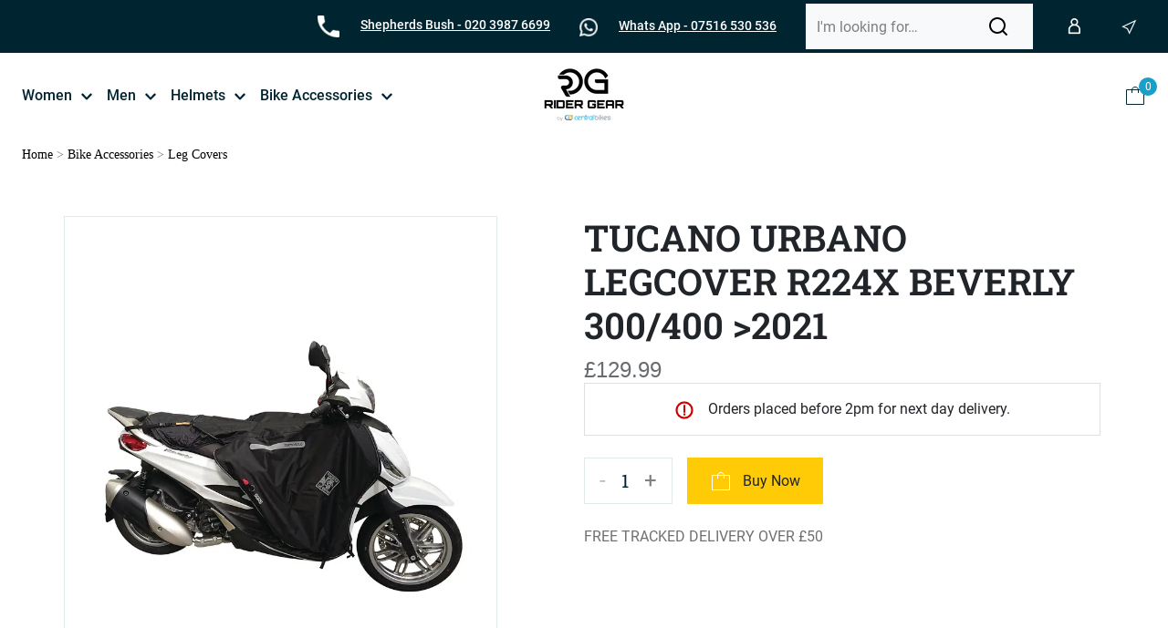

--- FILE ---
content_type: application/javascript
request_url: https://ridergear.co.uk/app-2e467a81aa2bb29ff3ea.js
body_size: 84925
content:
/*! For license information please see app-2e467a81aa2bb29ff3ea.js.LICENSE.txt */
(self.__LOADABLE_LOADED_CHUNKS__=self.__LOADABLE_LOADED_CHUNKS__||[]).push([[2143],{67228:function(e){e.exports=function(e,t){(null==t||t>e.length)&&(t=e.length);for(var r=0,n=new Array(t);r<t;r++)n[r]=e[r];return n},e.exports.__esModule=!0,e.exports.default=e.exports},23646:function(e,t,r){var n=r(67228);e.exports=function(e){if(Array.isArray(e))return n(e)},e.exports.__esModule=!0,e.exports.default=e.exports},81506:function(e){e.exports=function(e){if(void 0===e)throw new ReferenceError("this hasn't been initialised - super() hasn't been called");return e},e.exports.__esModule=!0,e.exports.default=e.exports},85354:function(e,t,r){var n=r(99489);e.exports=function(e,t){e.prototype=Object.create(t.prototype),e.prototype.constructor=e,n(e,t)},e.exports.__esModule=!0,e.exports.default=e.exports},95318:function(e){e.exports=function(e){return e&&e.__esModule?e:{default:e}},e.exports.__esModule=!0,e.exports.default=e.exports},46860:function(e){e.exports=function(e){if("undefined"!=typeof Symbol&&null!=e[Symbol.iterator]||null!=e["@@iterator"])return Array.from(e)},e.exports.__esModule=!0,e.exports.default=e.exports},98206:function(e){e.exports=function(){throw new TypeError("Invalid attempt to spread non-iterable instance.\nIn order to be iterable, non-array objects must have a [Symbol.iterator]() method.")},e.exports.__esModule=!0,e.exports.default=e.exports},99489:function(e){function t(r,n){return e.exports=t=Object.setPrototypeOf||function(e,t){return e.__proto__=t,e},e.exports.__esModule=!0,e.exports.default=e.exports,t(r,n)}e.exports=t,e.exports.__esModule=!0,e.exports.default=e.exports},319:function(e,t,r){var n=r(23646),o=r(46860),a=r(60379),i=r(98206);e.exports=function(e){return n(e)||o(e)||a(e)||i()},e.exports.__esModule=!0,e.exports.default=e.exports},50008:function(e){function t(r){return e.exports=t="function"==typeof Symbol&&"symbol"==typeof Symbol.iterator?function(e){return typeof e}:function(e){return e&&"function"==typeof Symbol&&e.constructor===Symbol&&e!==Symbol.prototype?"symbol":typeof e},e.exports.__esModule=!0,e.exports.default=e.exports,t(r)}e.exports=t,e.exports.__esModule=!0,e.exports.default=e.exports},60379:function(e,t,r){var n=r(67228);e.exports=function(e,t){if(e){if("string"==typeof e)return n(e,t);var r=Object.prototype.toString.call(e).slice(8,-1);return"Object"===r&&e.constructor&&(r=e.constructor.name),"Map"===r||"Set"===r?Array.from(e):"Arguments"===r||/^(?:Ui|I)nt(?:8|16|32)(?:Clamped)?Array$/.test(r)?n(e,t):void 0}},e.exports.__esModule=!0,e.exports.default=e.exports},75652:function(e,t){"use strict";t.Z=function(e){var t=Object.create(null);return function(r){return void 0===t[r]&&(t[r]=e(r)),t[r]}}},15939:function(e,t){"use strict";t.Z={animationIterationCount:1,borderImageOutset:1,borderImageSlice:1,borderImageWidth:1,boxFlex:1,boxFlexGroup:1,boxOrdinalGroup:1,columnCount:1,columns:1,flex:1,flexGrow:1,flexPositive:1,flexShrink:1,flexNegative:1,flexOrder:1,gridRow:1,gridRowEnd:1,gridRowSpan:1,gridRowStart:1,gridColumn:1,gridColumnEnd:1,gridColumnSpan:1,gridColumnStart:1,msGridRow:1,msGridRowSpan:1,msGridColumn:1,msGridColumnSpan:1,fontWeight:1,lineHeight:1,opacity:1,order:1,orphans:1,tabSize:1,widows:1,zIndex:1,zoom:1,WebkitLineClamp:1,fillOpacity:1,floodOpacity:1,stopOpacity:1,strokeDasharray:1,strokeDashoffset:1,strokeMiterlimit:1,strokeOpacity:1,strokeWidth:1}},75240:function(e,t){"use strict";var r=Object.assign||function(e){for(var t=1;t<arguments.length;t++){var r=arguments[t];for(var n in r)Object.prototype.hasOwnProperty.call(r,n)&&(e[n]=r[n])}return e},n=function(e){var t=e.location,r=t.search,n=t.hash,o=t.href,a=t.origin,s=t.protocol,u=t.host,c=t.hostname,l=t.port,f=e.location.pathname;!f&&o&&i&&(f=new URL(o).pathname);return{pathname:encodeURI(decodeURI(f)),search:r,hash:n,href:o,origin:a,protocol:s,host:u,hostname:c,port:l,state:e.history.state,key:e.history.state&&e.history.state.key||"initial"}},o=function(e,t){var o=[],a=n(e),i=!1,s=function(){};return{get location(){return a},get transitioning(){return i},_onTransitionComplete:function(){i=!1,s()},listen:function(t){o.push(t);var r=function(){a=n(e),t({location:a,action:"POP"})};return e.addEventListener("popstate",r),function(){e.removeEventListener("popstate",r),o=o.filter((function(e){return e!==t}))}},navigate:function(t){var u=arguments.length>1&&void 0!==arguments[1]?arguments[1]:{},c=u.state,l=u.replace,f=void 0!==l&&l;if("number"==typeof t)e.history.go(t);else{c=r({},c,{key:Date.now()+""});try{i||f?e.history.replaceState(c,null,t):e.history.pushState(c,null,t)}catch(d){e.location[f?"replace":"assign"](t)}}a=n(e),i=!0;var p=new Promise((function(e){return s=e}));return o.forEach((function(e){return e({location:a,action:"PUSH"})})),p}}},a=function(){var e=arguments.length>0&&void 0!==arguments[0]?arguments[0]:"/",t=e.indexOf("?"),r={pathname:t>-1?e.substr(0,t):e,search:t>-1?e.substr(t):""},n=0,o=[r],a=[null];return{get location(){return o[n]},addEventListener:function(e,t){},removeEventListener:function(e,t){},history:{get entries(){return o},get index(){return n},get state(){return a[n]},pushState:function(e,t,r){var i=r.split("?"),s=i[0],u=i[1],c=void 0===u?"":u;n++,o.push({pathname:s,search:c.length?"?"+c:c}),a.push(e)},replaceState:function(e,t,r){var i=r.split("?"),s=i[0],u=i[1],c=void 0===u?"":u;o[n]={pathname:s,search:c},a[n]=e},go:function(e){var t=n+e;t<0||t>a.length-1||(n=t)}}}},i=!("undefined"==typeof window||!window.document||!window.document.createElement),s=o(i?window:a()),u=s.navigate;t.V5=s},62836:function(e,t,r){"use strict";t.ei=void 0;var n,o=r(41143),a=(n=o)&&n.__esModule?n:{default:n};var i=function(e,t){return e.substr(0,t.length)===t},s=function(e,t){for(var r=void 0,n=void 0,o=t.split("?")[0],i=d(o),s=""===i[0],c=p(e),f=0,h=c.length;f<h;f++){var v=!1,g=c[f].route;if(g.default)n={route:g,params:{},uri:t};else{for(var y=d(g.path),b={},w=Math.max(i.length,y.length),P=0;P<w;P++){var x=y[P],C=i[P];if(l(x)){b[x.slice(1)||"*"]=i.slice(P).map(decodeURIComponent).join("/");break}if(void 0===C){v=!0;break}var S=u.exec(x);if(S&&!s){-1===m.indexOf(S[1])||(0,a.default)(!1);var k=decodeURIComponent(C);b[S[1]]=k}else if(x!==C){v=!0;break}}if(!v){r={route:g,params:b,uri:"/"+i.slice(0,P).join("/")};break}}}return r||n||null},u=/^:(.+)/,c=function(e){return u.test(e)},l=function(e){return e&&"*"===e[0]},f=function(e,t){return{route:e,score:e.default?0:d(e.path).reduce((function(e,t){return e+=4,!function(e){return""===e}(t)?c(t)?e+=2:l(t)?e-=5:e+=3:e+=1,e}),0),index:t}},p=function(e){return e.map(f).sort((function(e,t){return e.score<t.score?1:e.score>t.score?-1:e.index-t.index}))},d=function(e){return e.replace(/(^\/+|\/+$)/g,"").split("/")},h=function(e){for(var t=arguments.length,r=Array(t>1?t-1:0),n=1;n<t;n++)r[n-1]=arguments[n];return e+((r=r.filter((function(e){return e&&e.length>0})))&&r.length>0?"?"+r.join("&"):"")},m=["uri","path"];t.ei=s},30978:function(e,t,r){"use strict";r.r(t),r.d(t,{__SECRET_INTERNALS_DO_NOT_USE_OR_YOU_WILL_BE_FIRED:function(){return T},lazy:function(){return A},loadableReady:function(){return O}});var n=r(67294),o=r(63366),a=r(87462),i=r(97326),s=r(94578),u=r(33669),c=r(96204),l=r.n(c);function f(e,t){if(!e){var r=new Error("loadable: "+t);throw r.framesToPop=1,r.name="Invariant Violation",r}}function p(e){console.warn("loadable: "+e)}var d=n.createContext(),h="__LOADABLE_REQUIRED_CHUNKS__";function m(e){return""+e+h}var v=Object.freeze({__proto__:null,getRequiredChunkKey:m,invariant:f,Context:d}),g={initialChunks:{}},y="PENDING",b="REJECTED";var w=function(e){return e};function P(e){var t=e.defaultResolveComponent,r=void 0===t?w:t,c=e.render,p=e.onLoad;function h(e,t){void 0===t&&(t={});var h=function(e){return"function"==typeof e?{requireAsync:e,resolve:function(){},chunkName:function(){}}:e}(e),m={};function v(e){return t.cacheKey?t.cacheKey(e):h.resolve?h.resolve(e):"static"}function w(e,n,o){var a=t.resolveComponent?t.resolveComponent(e,n):r(e);if(t.resolveComponent&&!(0,u.isValidElementType)(a))throw new Error("resolveComponent returned something that is not a React component!");return l()(o,a,{preload:!0}),a}var P,x,C=function(e){var t=v(e),r=m[t];return r&&r.status!==b||((r=h.requireAsync(e)).status=y,m[t]=r,r.then((function(){r.status="RESOLVED"}),(function(t){console.error("loadable-components: failed to asynchronously load component",{fileName:h.resolve(e),chunkName:h.chunkName(e),error:t?t.message:t}),r.status=b}))),r},S=function(e){function r(r){var n;return(n=e.call(this,r)||this).state={result:null,error:null,loading:!0,cacheKey:v(r)},f(!r.__chunkExtractor||h.requireSync,"SSR requires `@loadable/babel-plugin`, please install it"),r.__chunkExtractor?(!1===t.ssr||(h.requireAsync(r).catch((function(){return null})),n.loadSync(),r.__chunkExtractor.addChunk(h.chunkName(r))),(0,i.Z)(n)):(!1!==t.ssr&&(h.isReady&&h.isReady(r)||h.chunkName&&g.initialChunks[h.chunkName(r)])&&n.loadSync(),n)}(0,s.Z)(r,e),r.getDerivedStateFromProps=function(e,t){var r=v(e);return(0,a.Z)({},t,{cacheKey:r,loading:t.loading||t.cacheKey!==r})};var n=r.prototype;return n.componentDidMount=function(){this.mounted=!0;var e=this.getCache();e&&e.status===b&&this.setCache(),this.state.loading&&this.loadAsync()},n.componentDidUpdate=function(e,t){t.cacheKey!==this.state.cacheKey&&this.loadAsync()},n.componentWillUnmount=function(){this.mounted=!1},n.safeSetState=function(e,t){this.mounted&&this.setState(e,t)},n.getCacheKey=function(){return v(this.props)},n.getCache=function(){return m[this.getCacheKey()]},n.setCache=function(e){void 0===e&&(e=void 0),m[this.getCacheKey()]=e},n.triggerOnLoad=function(){var e=this;p&&setTimeout((function(){p(e.state.result,e.props)}))},n.loadSync=function(){if(this.state.loading)try{var e=w(h.requireSync(this.props),this.props,E);this.state.result=e,this.state.loading=!1}catch(t){console.error("loadable-components: failed to synchronously load component, which expected to be available",{fileName:h.resolve(this.props),chunkName:h.chunkName(this.props),error:t?t.message:t}),this.state.error=t}},n.loadAsync=function(){var e=this,t=this.resolveAsync();return t.then((function(t){var r=w(t,e.props,E);e.safeSetState({result:r,loading:!1},(function(){return e.triggerOnLoad()}))})).catch((function(t){return e.safeSetState({error:t,loading:!1})})),t},n.resolveAsync=function(){var e=this.props,t=(e.__chunkExtractor,e.forwardedRef,(0,o.Z)(e,["__chunkExtractor","forwardedRef"]));return C(t)},n.render=function(){var e=this.props,r=e.forwardedRef,n=e.fallback,i=(e.__chunkExtractor,(0,o.Z)(e,["forwardedRef","fallback","__chunkExtractor"])),s=this.state,u=s.error,l=s.loading,f=s.result;if(t.suspense&&(this.getCache()||this.loadAsync()).status===y)throw this.loadAsync();if(u)throw u;var p=n||t.fallback||null;return l?p:c({fallback:p,result:f,options:t,props:(0,a.Z)({},i,{ref:r})})},r}(n.Component),k=(x=function(e){return n.createElement(d.Consumer,null,(function(t){return n.createElement(P,Object.assign({__chunkExtractor:t},e))}))},(P=S).displayName&&(x.displayName=P.displayName+"WithChunkExtractor"),x),E=n.forwardRef((function(e,t){return n.createElement(k,Object.assign({forwardedRef:t},e))}));return E.displayName="Loadable",E.preload=function(e){E.load(e)},E.load=function(e){return C(e)},E}return{loadable:h,lazy:function(e,t){return h(e,(0,a.Z)({},t,{suspense:!0}))}}}var x=P({defaultResolveComponent:function(e){return e.__esModule?e.default:e.default||e},render:function(e){var t=e.result,r=e.props;return n.createElement(t,r)}}),C=x.loadable,S=x.lazy,k=P({onLoad:function(e,t){e&&t.forwardedRef&&("function"==typeof t.forwardedRef?t.forwardedRef(e):t.forwardedRef.current=e)},render:function(e){var t=e.result,r=e.props;return r.children?r.children(t):null}}),E=k.loadable,_=k.lazy,I="undefined"!=typeof window;function O(e,t){void 0===e&&(e=function(){});var r=void 0===t?{}:t,n=r.namespace,o=void 0===n?"":n,a=r.chunkLoadingGlobal,i=void 0===a?"__LOADABLE_LOADED_CHUNKS__":a;if(!I)return p("`loadableReady()` must be called in browser only"),e(),Promise.resolve();var s=null;if(I){var u=m(o),c=document.getElementById(u);if(c){s=JSON.parse(c.textContent);var l=document.getElementById(u+"_ext");if(!l)throw new Error("loadable-component: @loadable/server does not match @loadable/component");JSON.parse(l.textContent).namedChunks.forEach((function(e){g.initialChunks[e]=!0}))}}if(!s)return p("`loadableReady()` requires state, please use `getScriptTags` or `getScriptElements` server-side"),e(),Promise.resolve();var f=!1;return new Promise((function(e){window[i]=window[i]||[];var t=window[i],r=t.push.bind(t);function n(){s.every((function(e){return t.some((function(t){return t[0].indexOf(e)>-1}))}))&&(f||(f=!0,e()))}t.push=function(){r.apply(void 0,arguments),n()},n()})).then(e)}var j=C;j.lib=E;var A=S;A.lib=_;var T=v;t.default=j},41070:function(e,t,r){e.exports=r(49056)},2467:function(e,t,r){"use strict";var n=r(80307),o=r(82819),a=r(15567),i=r(6235),s=r(60236),u=r(62376),c=r(73743),l=r(51415);e.exports=function(e){return new Promise((function(t,r){var f=e.data,p=e.headers,d=e.responseType;n.isFormData(f)&&delete p["Content-Type"];var h=new XMLHttpRequest;if(e.auth){var m=e.auth.username||"",v=e.auth.password?unescape(encodeURIComponent(e.auth.password)):"";p.Authorization="Basic "+btoa(m+":"+v)}var g=s(e.baseURL,e.url);function y(){if(h){var n="getAllResponseHeaders"in h?u(h.getAllResponseHeaders()):null,a={data:d&&"text"!==d&&"json"!==d?h.response:h.responseText,status:h.status,statusText:h.statusText,headers:n,config:e,request:h};o(t,r,a),h=null}}if(h.open(e.method.toUpperCase(),i(g,e.params,e.paramsSerializer),!0),h.timeout=e.timeout,"onloadend"in h?h.onloadend=y:h.onreadystatechange=function(){h&&4===h.readyState&&(0!==h.status||h.responseURL&&0===h.responseURL.indexOf("file:"))&&setTimeout(y)},h.onabort=function(){h&&(r(l("Request aborted",e,"ECONNABORTED",h)),h=null)},h.onerror=function(){r(l("Network Error",e,null,h)),h=null},h.ontimeout=function(){var t="timeout of "+e.timeout+"ms exceeded";e.timeoutErrorMessage&&(t=e.timeoutErrorMessage),r(l(t,e,e.transitional&&e.transitional.clarifyTimeoutError?"ETIMEDOUT":"ECONNABORTED",h)),h=null},n.isStandardBrowserEnv()){var b=(e.withCredentials||c(g))&&e.xsrfCookieName?a.read(e.xsrfCookieName):void 0;b&&(p[e.xsrfHeaderName]=b)}"setRequestHeader"in h&&n.forEach(p,(function(e,t){void 0===f&&"content-type"===t.toLowerCase()?delete p[t]:h.setRequestHeader(t,e)})),n.isUndefined(e.withCredentials)||(h.withCredentials=!!e.withCredentials),d&&"json"!==d&&(h.responseType=e.responseType),"function"==typeof e.onDownloadProgress&&h.addEventListener("progress",e.onDownloadProgress),"function"==typeof e.onUploadProgress&&h.upload&&h.upload.addEventListener("progress",e.onUploadProgress),e.cancelToken&&e.cancelToken.promise.then((function(e){h&&(h.abort(),r(e),h=null)})),f||(f=null),h.send(f)}))}},49056:function(e,t,r){"use strict";var n=r(80307),o=r(63548),a=r(19228),i=r(32726);function s(e){var t=new a(e),r=o(a.prototype.request,t);return n.extend(r,a.prototype,t),n.extend(r,t),r}var u=s(r(60904));u.Axios=a,u.create=function(e){return s(i(u.defaults,e))},u.Cancel=r(37681),u.CancelToken=r(29426),u.isCancel=r(16373),u.all=function(e){return Promise.all(e)},u.spread=r(85176),u.isAxiosError=r(47267),e.exports=u,e.exports.default=u},37681:function(e){"use strict";function t(e){this.message=e}t.prototype.toString=function(){return"Cancel"+(this.message?": "+this.message:"")},t.prototype.__CANCEL__=!0,e.exports=t},29426:function(e,t,r){"use strict";var n=r(37681);function o(e){if("function"!=typeof e)throw new TypeError("executor must be a function.");var t;this.promise=new Promise((function(e){t=e}));var r=this;e((function(e){r.reason||(r.reason=new n(e),t(r.reason))}))}o.prototype.throwIfRequested=function(){if(this.reason)throw this.reason},o.source=function(){var e;return{token:new o((function(t){e=t})),cancel:e}},e.exports=o},16373:function(e){"use strict";e.exports=function(e){return!(!e||!e.__CANCEL__)}},19228:function(e,t,r){"use strict";var n=r(80307),o=r(6235),a=r(2116),i=r(94797),s=r(32726),u=r(70078),c=u.validators;function l(e){this.defaults=e,this.interceptors={request:new a,response:new a}}l.prototype.request=function(e){"string"==typeof e?(e=arguments[1]||{}).url=arguments[0]:e=e||{},(e=s(this.defaults,e)).method?e.method=e.method.toLowerCase():this.defaults.method?e.method=this.defaults.method.toLowerCase():e.method="get";var t=e.transitional;void 0!==t&&u.assertOptions(t,{silentJSONParsing:c.transitional(c.boolean,"1.0.0"),forcedJSONParsing:c.transitional(c.boolean,"1.0.0"),clarifyTimeoutError:c.transitional(c.boolean,"1.0.0")},!1);var r=[],n=!0;this.interceptors.request.forEach((function(t){"function"==typeof t.runWhen&&!1===t.runWhen(e)||(n=n&&t.synchronous,r.unshift(t.fulfilled,t.rejected))}));var o,a=[];if(this.interceptors.response.forEach((function(e){a.push(e.fulfilled,e.rejected)})),!n){var l=[i,void 0];for(Array.prototype.unshift.apply(l,r),l=l.concat(a),o=Promise.resolve(e);l.length;)o=o.then(l.shift(),l.shift());return o}for(var f=e;r.length;){var p=r.shift(),d=r.shift();try{f=p(f)}catch(h){d(h);break}}try{o=i(f)}catch(h){return Promise.reject(h)}for(;a.length;)o=o.then(a.shift(),a.shift());return o},l.prototype.getUri=function(e){return e=s(this.defaults,e),o(e.url,e.params,e.paramsSerializer).replace(/^\?/,"")},n.forEach(["delete","get","head","options"],(function(e){l.prototype[e]=function(t,r){return this.request(s(r||{},{method:e,url:t,data:(r||{}).data}))}})),n.forEach(["post","put","patch"],(function(e){l.prototype[e]=function(t,r,n){return this.request(s(n||{},{method:e,url:t,data:r}))}})),e.exports=l},2116:function(e,t,r){"use strict";var n=r(80307);function o(){this.handlers=[]}o.prototype.use=function(e,t,r){return this.handlers.push({fulfilled:e,rejected:t,synchronous:!!r&&r.synchronous,runWhen:r?r.runWhen:null}),this.handlers.length-1},o.prototype.eject=function(e){this.handlers[e]&&(this.handlers[e]=null)},o.prototype.forEach=function(e){n.forEach(this.handlers,(function(t){null!==t&&e(t)}))},e.exports=o},60236:function(e,t,r){"use strict";var n=r(59394),o=r(28157);e.exports=function(e,t){return e&&!n(t)?o(e,t):t}},51415:function(e,t,r){"use strict";var n=r(98812);e.exports=function(e,t,r,o,a){var i=new Error(e);return n(i,t,r,o,a)}},94797:function(e,t,r){"use strict";var n=r(80307),o=r(99027),a=r(16373),i=r(60904);function s(e){e.cancelToken&&e.cancelToken.throwIfRequested()}e.exports=function(e){return s(e),e.headers=e.headers||{},e.data=o.call(e,e.data,e.headers,e.transformRequest),e.headers=n.merge(e.headers.common||{},e.headers[e.method]||{},e.headers),n.forEach(["delete","get","head","post","put","patch","common"],(function(t){delete e.headers[t]})),(e.adapter||i.adapter)(e).then((function(t){return s(e),t.data=o.call(e,t.data,t.headers,e.transformResponse),t}),(function(t){return a(t)||(s(e),t&&t.response&&(t.response.data=o.call(e,t.response.data,t.response.headers,e.transformResponse))),Promise.reject(t)}))}},98812:function(e){"use strict";e.exports=function(e,t,r,n,o){return e.config=t,r&&(e.code=r),e.request=n,e.response=o,e.isAxiosError=!0,e.toJSON=function(){return{message:this.message,name:this.name,description:this.description,number:this.number,fileName:this.fileName,lineNumber:this.lineNumber,columnNumber:this.columnNumber,stack:this.stack,config:this.config,code:this.code}},e}},32726:function(e,t,r){"use strict";var n=r(80307);e.exports=function(e,t){t=t||{};var r={},o=["url","method","data"],a=["headers","auth","proxy","params"],i=["baseURL","transformRequest","transformResponse","paramsSerializer","timeout","timeoutMessage","withCredentials","adapter","responseType","xsrfCookieName","xsrfHeaderName","onUploadProgress","onDownloadProgress","decompress","maxContentLength","maxBodyLength","maxRedirects","transport","httpAgent","httpsAgent","cancelToken","socketPath","responseEncoding"],s=["validateStatus"];function u(e,t){return n.isPlainObject(e)&&n.isPlainObject(t)?n.merge(e,t):n.isPlainObject(t)?n.merge({},t):n.isArray(t)?t.slice():t}function c(o){n.isUndefined(t[o])?n.isUndefined(e[o])||(r[o]=u(void 0,e[o])):r[o]=u(e[o],t[o])}n.forEach(o,(function(e){n.isUndefined(t[e])||(r[e]=u(void 0,t[e]))})),n.forEach(a,c),n.forEach(i,(function(o){n.isUndefined(t[o])?n.isUndefined(e[o])||(r[o]=u(void 0,e[o])):r[o]=u(void 0,t[o])})),n.forEach(s,(function(n){n in t?r[n]=u(e[n],t[n]):n in e&&(r[n]=u(void 0,e[n]))}));var l=o.concat(a).concat(i).concat(s),f=Object.keys(e).concat(Object.keys(t)).filter((function(e){return-1===l.indexOf(e)}));return n.forEach(f,c),r}},82819:function(e,t,r){"use strict";var n=r(51415);e.exports=function(e,t,r){var o=r.config.validateStatus;r.status&&o&&!o(r.status)?t(n("Request failed with status code "+r.status,r.config,null,r.request,r)):e(r)}},99027:function(e,t,r){"use strict";var n=r(80307),o=r(60904);e.exports=function(e,t,r){var a=this||o;return n.forEach(r,(function(r){e=r.call(a,e,t)})),e}},60904:function(e,t,r){"use strict";var n=r(80307),o=r(77745),a=r(98812),i={"Content-Type":"application/x-www-form-urlencoded"};function s(e,t){!n.isUndefined(e)&&n.isUndefined(e["Content-Type"])&&(e["Content-Type"]=t)}var u,c={transitional:{silentJSONParsing:!0,forcedJSONParsing:!0,clarifyTimeoutError:!1},adapter:(("undefined"!=typeof XMLHttpRequest||"undefined"!=typeof process&&"[object process]"===Object.prototype.toString.call(process))&&(u=r(2467)),u),transformRequest:[function(e,t){return o(t,"Accept"),o(t,"Content-Type"),n.isFormData(e)||n.isArrayBuffer(e)||n.isBuffer(e)||n.isStream(e)||n.isFile(e)||n.isBlob(e)?e:n.isArrayBufferView(e)?e.buffer:n.isURLSearchParams(e)?(s(t,"application/x-www-form-urlencoded;charset=utf-8"),e.toString()):n.isObject(e)||t&&"application/json"===t["Content-Type"]?(s(t,"application/json"),function(e,t,r){if(n.isString(e))try{return(t||JSON.parse)(e),n.trim(e)}catch(o){if("SyntaxError"!==o.name)throw o}return(r||JSON.stringify)(e)}(e)):e}],transformResponse:[function(e){var t=this.transitional,r=t&&t.silentJSONParsing,o=t&&t.forcedJSONParsing,i=!r&&"json"===this.responseType;if(i||o&&n.isString(e)&&e.length)try{return JSON.parse(e)}catch(s){if(i){if("SyntaxError"===s.name)throw a(s,this,"E_JSON_PARSE");throw s}}return e}],timeout:0,xsrfCookieName:"XSRF-TOKEN",xsrfHeaderName:"X-XSRF-TOKEN",maxContentLength:-1,maxBodyLength:-1,validateStatus:function(e){return e>=200&&e<300}};c.headers={common:{Accept:"application/json, text/plain, */*"}},n.forEach(["delete","get","head"],(function(e){c.headers[e]={}})),n.forEach(["post","put","patch"],(function(e){c.headers[e]=n.merge(i)})),e.exports=c},63548:function(e){"use strict";e.exports=function(e,t){return function(){for(var r=new Array(arguments.length),n=0;n<r.length;n++)r[n]=arguments[n];return e.apply(t,r)}}},6235:function(e,t,r){"use strict";var n=r(80307);function o(e){return encodeURIComponent(e).replace(/%3A/gi,":").replace(/%24/g,"$").replace(/%2C/gi,",").replace(/%20/g,"+").replace(/%5B/gi,"[").replace(/%5D/gi,"]")}e.exports=function(e,t,r){if(!t)return e;var a;if(r)a=r(t);else if(n.isURLSearchParams(t))a=t.toString();else{var i=[];n.forEach(t,(function(e,t){null!=e&&(n.isArray(e)?t+="[]":e=[e],n.forEach(e,(function(e){n.isDate(e)?e=e.toISOString():n.isObject(e)&&(e=JSON.stringify(e)),i.push(o(t)+"="+o(e))})))})),a=i.join("&")}if(a){var s=e.indexOf("#");-1!==s&&(e=e.slice(0,s)),e+=(-1===e.indexOf("?")?"?":"&")+a}return e}},28157:function(e){"use strict";e.exports=function(e,t){return t?e.replace(/\/+$/,"")+"/"+t.replace(/^\/+/,""):e}},15567:function(e,t,r){"use strict";var n=r(80307);e.exports=n.isStandardBrowserEnv()?{write:function(e,t,r,o,a,i){var s=[];s.push(e+"="+encodeURIComponent(t)),n.isNumber(r)&&s.push("expires="+new Date(r).toGMTString()),n.isString(o)&&s.push("path="+o),n.isString(a)&&s.push("domain="+a),!0===i&&s.push("secure"),document.cookie=s.join("; ")},read:function(e){var t=document.cookie.match(new RegExp("(^|;\\s*)("+e+")=([^;]*)"));return t?decodeURIComponent(t[3]):null},remove:function(e){this.write(e,"",Date.now()-864e5)}}:{write:function(){},read:function(){return null},remove:function(){}}},59394:function(e){"use strict";e.exports=function(e){return/^([a-z][a-z\d\+\-\.]*:)?\/\//i.test(e)}},47267:function(e){"use strict";e.exports=function(e){return"object"==typeof e&&!0===e.isAxiosError}},73743:function(e,t,r){"use strict";var n=r(80307);e.exports=n.isStandardBrowserEnv()?function(){var e,t=/(msie|trident)/i.test(navigator.userAgent),r=document.createElement("a");function o(e){var n=e;return t&&(r.setAttribute("href",n),n=r.href),r.setAttribute("href",n),{href:r.href,protocol:r.protocol?r.protocol.replace(/:$/,""):"",host:r.host,search:r.search?r.search.replace(/^\?/,""):"",hash:r.hash?r.hash.replace(/^#/,""):"",hostname:r.hostname,port:r.port,pathname:"/"===r.pathname.charAt(0)?r.pathname:"/"+r.pathname}}return e=o(window.location.href),function(t){var r=n.isString(t)?o(t):t;return r.protocol===e.protocol&&r.host===e.host}}():function(){return!0}},77745:function(e,t,r){"use strict";var n=r(80307);e.exports=function(e,t){n.forEach(e,(function(r,n){n!==t&&n.toUpperCase()===t.toUpperCase()&&(e[t]=r,delete e[n])}))}},62376:function(e,t,r){"use strict";var n=r(80307),o=["age","authorization","content-length","content-type","etag","expires","from","host","if-modified-since","if-unmodified-since","last-modified","location","max-forwards","proxy-authorization","referer","retry-after","user-agent"];e.exports=function(e){var t,r,a,i={};return e?(n.forEach(e.split("\n"),(function(e){if(a=e.indexOf(":"),t=n.trim(e.substr(0,a)).toLowerCase(),r=n.trim(e.substr(a+1)),t){if(i[t]&&o.indexOf(t)>=0)return;i[t]="set-cookie"===t?(i[t]?i[t]:[]).concat([r]):i[t]?i[t]+", "+r:r}})),i):i}},85176:function(e){"use strict";e.exports=function(e){return function(t){return e.apply(null,t)}}},70078:function(e,t,r){"use strict";var n=r(88593),o={};["object","boolean","number","function","string","symbol"].forEach((function(e,t){o[e]=function(r){return typeof r===e||"a"+(t<1?"n ":" ")+e}}));var a={},i=n.version.split(".");function s(e,t){for(var r=t?t.split("."):i,n=e.split("."),o=0;o<3;o++){if(r[o]>n[o])return!0;if(r[o]<n[o])return!1}return!1}o.transitional=function(e,t,r){var o=t&&s(t);function i(e,t){return"[Axios v"+n.version+"] Transitional option '"+e+"'"+t+(r?". "+r:"")}return function(r,n,s){if(!1===e)throw new Error(i(n," has been removed in "+t));return o&&!a[n]&&(a[n]=!0,console.warn(i(n," has been deprecated since v"+t+" and will be removed in the near future"))),!e||e(r,n,s)}},e.exports={isOlderVersion:s,assertOptions:function(e,t,r){if("object"!=typeof e)throw new TypeError("options must be an object");for(var n=Object.keys(e),o=n.length;o-- >0;){var a=n[o],i=t[a];if(i){var s=e[a],u=void 0===s||i(s,a,e);if(!0!==u)throw new TypeError("option "+a+" must be "+u)}else if(!0!==r)throw Error("Unknown option "+a)}},validators:o}},80307:function(e,t,r){"use strict";var n=r(63548),o=Object.prototype.toString;function a(e){return"[object Array]"===o.call(e)}function i(e){return void 0===e}function s(e){return null!==e&&"object"==typeof e}function u(e){if("[object Object]"!==o.call(e))return!1;var t=Object.getPrototypeOf(e);return null===t||t===Object.prototype}function c(e){return"[object Function]"===o.call(e)}function l(e,t){if(null!=e)if("object"!=typeof e&&(e=[e]),a(e))for(var r=0,n=e.length;r<n;r++)t.call(null,e[r],r,e);else for(var o in e)Object.prototype.hasOwnProperty.call(e,o)&&t.call(null,e[o],o,e)}e.exports={isArray:a,isArrayBuffer:function(e){return"[object ArrayBuffer]"===o.call(e)},isBuffer:function(e){return null!==e&&!i(e)&&null!==e.constructor&&!i(e.constructor)&&"function"==typeof e.constructor.isBuffer&&e.constructor.isBuffer(e)},isFormData:function(e){return"undefined"!=typeof FormData&&e instanceof FormData},isArrayBufferView:function(e){return"undefined"!=typeof ArrayBuffer&&ArrayBuffer.isView?ArrayBuffer.isView(e):e&&e.buffer&&e.buffer instanceof ArrayBuffer},isString:function(e){return"string"==typeof e},isNumber:function(e){return"number"==typeof e},isObject:s,isPlainObject:u,isUndefined:i,isDate:function(e){return"[object Date]"===o.call(e)},isFile:function(e){return"[object File]"===o.call(e)},isBlob:function(e){return"[object Blob]"===o.call(e)},isFunction:c,isStream:function(e){return s(e)&&c(e.pipe)},isURLSearchParams:function(e){return"undefined"!=typeof URLSearchParams&&e instanceof URLSearchParams},isStandardBrowserEnv:function(){return("undefined"==typeof navigator||"ReactNative"!==navigator.product&&"NativeScript"!==navigator.product&&"NS"!==navigator.product)&&("undefined"!=typeof window&&"undefined"!=typeof document)},forEach:l,merge:function e(){var t={};function r(r,n){u(t[n])&&u(r)?t[n]=e(t[n],r):u(r)?t[n]=e({},r):a(r)?t[n]=r.slice():t[n]=r}for(var n=0,o=arguments.length;n<o;n++)l(arguments[n],r);return t},extend:function(e,t,r){return l(t,(function(t,o){e[o]=r&&"function"==typeof t?n(t,r):t})),e},trim:function(e){return e.trim?e.trim():e.replace(/^\s+|\s+$/g,"")},stripBOM:function(e){return 65279===e.charCodeAt(0)&&(e=e.slice(1)),e}}},23278:function(e){"use strict";var t=/[|\\{}()[\]^$+*?.]/g;e.exports=function(e){if("string"!=typeof e)throw new TypeError("Expected a string");return e.replace(t,"\\$&")}},12870:function(e,t){"use strict";t.H=void 0;t.H=function(e){let t=arguments.length>1&&void 0!==arguments[1]?arguments[1]:"legacy";const r=e.endsWith(".html"),n=e.endsWith(".xml"),o=e.endsWith(".pdf");return"/"===e?e:((r||n||o)&&(t="never"),"always"===t?e.endsWith("/")?e:`${e}/`:"never"===t&&e.endsWith("/")?e.slice(0,-1):e)}},24756:function(e){"use strict";e.exports=Object.assign},26053:function(e,t,r){"use strict";t.__esModule=!0,t.onInitialClientRender=void 0;r(83521),r(8739);t.onInitialClientRender=()=>{}},35323:function(e,t){"use strict";t.__esModule=!0,t.getForwards=function(e){return null==e?void 0:e.flatMap((e=>(null==e?void 0:e.forward)||[]))}},8739:function(e,t,r){"use strict";t.__esModule=!0,t.injectPartytownSnippet=function(e){if(!e.length)return;const t=document.querySelector("script[data-partytown]"),r=document.querySelector('iframe[src*="~partytown/partytown-sandbox-sw"]');t&&t.remove();r&&r.remove();const a=(0,o.getForwards)(e),i=document.createElement("script");i.dataset.partytown="",i.innerHTML=(0,n.partytownSnippet)({forward:a}),document.head.appendChild(i)};var n=r(72911),o=r(35323)},96204:function(e,t,r){"use strict";var n=r(33669),o={childContextTypes:!0,contextType:!0,contextTypes:!0,defaultProps:!0,displayName:!0,getDefaultProps:!0,getDerivedStateFromError:!0,getDerivedStateFromProps:!0,mixins:!0,propTypes:!0,type:!0},a={name:!0,length:!0,prototype:!0,caller:!0,callee:!0,arguments:!0,arity:!0},i={$$typeof:!0,compare:!0,defaultProps:!0,displayName:!0,propTypes:!0,type:!0},s={};function u(e){return n.isMemo(e)?i:s[e.$$typeof]||o}s[n.ForwardRef]={$$typeof:!0,render:!0,defaultProps:!0,displayName:!0,propTypes:!0},s[n.Memo]=i;var c=Object.defineProperty,l=Object.getOwnPropertyNames,f=Object.getOwnPropertySymbols,p=Object.getOwnPropertyDescriptor,d=Object.getPrototypeOf,h=Object.prototype;e.exports=function e(t,r,n){if("string"!=typeof r){if(h){var o=d(r);o&&o!==h&&e(t,o,n)}var i=l(r);f&&(i=i.concat(f(r)));for(var s=u(t),m=u(r),v=0;v<i.length;++v){var g=i[v];if(!(a[g]||n&&n[g]||m&&m[g]||s&&s[g])){var y=p(r,g);try{c(t,g,y)}catch(b){}}}}return t}},10523:function(e){var t="undefined"!=typeof Element,r="function"==typeof Map,n="function"==typeof Set,o="function"==typeof ArrayBuffer&&!!ArrayBuffer.isView;function a(e,i){if(e===i)return!0;if(e&&i&&"object"==typeof e&&"object"==typeof i){if(e.constructor!==i.constructor)return!1;var s,u,c,l;if(Array.isArray(e)){if((s=e.length)!=i.length)return!1;for(u=s;0!=u--;)if(!a(e[u],i[u]))return!1;return!0}if(r&&e instanceof Map&&i instanceof Map){if(e.size!==i.size)return!1;for(l=e.entries();!(u=l.next()).done;)if(!i.has(u.value[0]))return!1;for(l=e.entries();!(u=l.next()).done;)if(!a(u.value[1],i.get(u.value[0])))return!1;return!0}if(n&&e instanceof Set&&i instanceof Set){if(e.size!==i.size)return!1;for(l=e.entries();!(u=l.next()).done;)if(!i.has(u.value[0]))return!1;return!0}if(o&&ArrayBuffer.isView(e)&&ArrayBuffer.isView(i)){if((s=e.length)!=i.length)return!1;for(u=s;0!=u--;)if(e[u]!==i[u])return!1;return!0}if(e.constructor===RegExp)return e.source===i.source&&e.flags===i.flags;if(e.valueOf!==Object.prototype.valueOf)return e.valueOf()===i.valueOf();if(e.toString!==Object.prototype.toString)return e.toString()===i.toString();if((s=(c=Object.keys(e)).length)!==Object.keys(i).length)return!1;for(u=s;0!=u--;)if(!Object.prototype.hasOwnProperty.call(i,c[u]))return!1;if(t&&e instanceof Element)return!1;for(u=s;0!=u--;)if(("_owner"!==c[u]&&"__v"!==c[u]&&"__o"!==c[u]||!e.$$typeof)&&!a(e[c[u]],i[c[u]]))return!1;return!0}return e!=e&&i!=i}e.exports=function(e,t){try{return a(e,t)}catch(r){if((r.message||"").match(/stack|recursion/i))return console.warn("react-fast-compare cannot handle circular refs"),!1;throw r}}},65186:function(e,t,r){"use strict";r.r(t),r.d(t,{Helmet:function(){return de}});var n,o,a,i,s=r(45697),u=r.n(s),c=r(96124),l=r.n(c),f=r(10523),p=r.n(f),d=r(67294),h=r(24756),m=r.n(h),v="bodyAttributes",g="htmlAttributes",y="titleAttributes",b={BASE:"base",BODY:"body",HEAD:"head",HTML:"html",LINK:"link",META:"meta",NOSCRIPT:"noscript",SCRIPT:"script",STYLE:"style",TITLE:"title"},w=(Object.keys(b).map((function(e){return b[e]})),"charset"),P="cssText",x="href",C="http-equiv",S="innerHTML",k="itemprop",E="name",_="property",I="rel",O="src",j="target",A={accesskey:"accessKey",charset:"charSet",class:"className",contenteditable:"contentEditable",contextmenu:"contextMenu","http-equiv":"httpEquiv",itemprop:"itemProp",tabindex:"tabIndex"},T="defaultTitle",R="defer",B="encodeSpecialCharacters",N="onChangeClientState",D="titleTemplate",L=Object.keys(A).reduce((function(e,t){return e[A[t]]=t,e}),{}),M=[b.NOSCRIPT,b.SCRIPT,b.STYLE],U="data-react-helmet",F="function"==typeof Symbol&&"symbol"==typeof Symbol.iterator?function(e){return typeof e}:function(e){return e&&"function"==typeof Symbol&&e.constructor===Symbol&&e!==Symbol.prototype?"symbol":typeof e},H=function(){function e(e,t){for(var r=0;r<t.length;r++){var n=t[r];n.enumerable=n.enumerable||!1,n.configurable=!0,"value"in n&&(n.writable=!0),Object.defineProperty(e,n.key,n)}}return function(t,r,n){return r&&e(t.prototype,r),n&&e(t,n),t}}(),$=Object.assign||function(e){for(var t=1;t<arguments.length;t++){var r=arguments[t];for(var n in r)Object.prototype.hasOwnProperty.call(r,n)&&(e[n]=r[n])}return e},q=function(e,t){var r={};for(var n in e)t.indexOf(n)>=0||Object.prototype.hasOwnProperty.call(e,n)&&(r[n]=e[n]);return r},z=function(e){return!1===(!(arguments.length>1&&void 0!==arguments[1])||arguments[1])?String(e):String(e).replace(/&/g,"&amp;").replace(/</g,"&lt;").replace(/>/g,"&gt;").replace(/"/g,"&quot;").replace(/'/g,"&#x27;")},W=function(e){var t=K(e,b.TITLE),r=K(e,D);if(r&&t)return r.replace(/%s/g,(function(){return Array.isArray(t)?t.join(""):t}));var n=K(e,T);return t||n||void 0},G=function(e){return K(e,N)||function(){}},V=function(e,t){return t.filter((function(t){return void 0!==t[e]})).map((function(t){return t[e]})).reduce((function(e,t){return $({},e,t)}),{})},Q=function(e,t){return t.filter((function(e){return void 0!==e[b.BASE]})).map((function(e){return e[b.BASE]})).reverse().reduce((function(t,r){if(!t.length)for(var n=Object.keys(r),o=0;o<n.length;o++){var a=n[o].toLowerCase();if(-1!==e.indexOf(a)&&r[a])return t.concat(r)}return t}),[])},Z=function(e,t,r){var n={};return r.filter((function(t){return!!Array.isArray(t[e])||(void 0!==t[e]&&te("Helmet: "+e+' should be of type "Array". Instead found type "'+F(t[e])+'"'),!1)})).map((function(t){return t[e]})).reverse().reduce((function(e,r){var o={};r.filter((function(e){for(var r=void 0,a=Object.keys(e),i=0;i<a.length;i++){var s=a[i],u=s.toLowerCase();-1===t.indexOf(u)||r===I&&"canonical"===e[r].toLowerCase()||u===I&&"stylesheet"===e[u].toLowerCase()||(r=u),-1===t.indexOf(s)||s!==S&&s!==P&&s!==k||(r=s)}if(!r||!e[r])return!1;var c=e[r].toLowerCase();return n[r]||(n[r]={}),o[r]||(o[r]={}),!n[r][c]&&(o[r][c]=!0,!0)})).reverse().forEach((function(t){return e.push(t)}));for(var a=Object.keys(o),i=0;i<a.length;i++){var s=a[i],u=m()({},n[s],o[s]);n[s]=u}return e}),[]).reverse()},K=function(e,t){for(var r=e.length-1;r>=0;r--){var n=e[r];if(n.hasOwnProperty(t))return n[t]}return null},J=(n=Date.now(),function(e){var t=Date.now();t-n>16?(n=t,e(t)):setTimeout((function(){J(e)}),0)}),Y=function(e){return clearTimeout(e)},X="undefined"!=typeof window?window.requestAnimationFrame&&window.requestAnimationFrame.bind(window)||window.webkitRequestAnimationFrame||window.mozRequestAnimationFrame||J:r.g.requestAnimationFrame||J,ee="undefined"!=typeof window?window.cancelAnimationFrame||window.webkitCancelAnimationFrame||window.mozCancelAnimationFrame||Y:r.g.cancelAnimationFrame||Y,te=function(e){return console&&"function"==typeof console.warn&&console.warn(e)},re=null,ne=function(e,t){var r=e.baseTag,n=e.bodyAttributes,o=e.htmlAttributes,a=e.linkTags,i=e.metaTags,s=e.noscriptTags,u=e.onChangeClientState,c=e.scriptTags,l=e.styleTags,f=e.title,p=e.titleAttributes;ie(b.BODY,n),ie(b.HTML,o),ae(f,p);var d={baseTag:se(b.BASE,r),linkTags:se(b.LINK,a),metaTags:se(b.META,i),noscriptTags:se(b.NOSCRIPT,s),scriptTags:se(b.SCRIPT,c),styleTags:se(b.STYLE,l)},h={},m={};Object.keys(d).forEach((function(e){var t=d[e],r=t.newTags,n=t.oldTags;r.length&&(h[e]=r),n.length&&(m[e]=d[e].oldTags)})),t&&t(),u(e,h,m)},oe=function(e){return Array.isArray(e)?e.join(""):e},ae=function(e,t){void 0!==e&&document.title!==e&&(document.title=oe(e)),ie(b.TITLE,t)},ie=function(e,t){var r=document.getElementsByTagName(e)[0];if(r){for(var n=r.getAttribute(U),o=n?n.split(","):[],a=[].concat(o),i=Object.keys(t),s=0;s<i.length;s++){var u=i[s],c=t[u]||"";r.getAttribute(u)!==c&&r.setAttribute(u,c),-1===o.indexOf(u)&&o.push(u);var l=a.indexOf(u);-1!==l&&a.splice(l,1)}for(var f=a.length-1;f>=0;f--)r.removeAttribute(a[f]);o.length===a.length?r.removeAttribute(U):r.getAttribute(U)!==i.join(",")&&r.setAttribute(U,i.join(","))}},se=function(e,t){var r=document.head||document.querySelector(b.HEAD),n=r.querySelectorAll(e+"["+U+"]"),o=Array.prototype.slice.call(n),a=[],i=void 0;return t&&t.length&&t.forEach((function(t){var r=document.createElement(e);for(var n in t)if(t.hasOwnProperty(n))if(n===S)r.innerHTML=t.innerHTML;else if(n===P)r.styleSheet?r.styleSheet.cssText=t.cssText:r.appendChild(document.createTextNode(t.cssText));else{var s=void 0===t[n]?"":t[n];r.setAttribute(n,s)}r.setAttribute(U,"true"),o.some((function(e,t){return i=t,r.isEqualNode(e)}))?o.splice(i,1):a.push(r)})),o.forEach((function(e){return e.parentNode.removeChild(e)})),a.forEach((function(e){return r.appendChild(e)})),{oldTags:o,newTags:a}},ue=function(e){return Object.keys(e).reduce((function(t,r){var n=void 0!==e[r]?r+'="'+e[r]+'"':""+r;return t?t+" "+n:n}),"")},ce=function(e){var t=arguments.length>1&&void 0!==arguments[1]?arguments[1]:{};return Object.keys(e).reduce((function(t,r){return t[A[r]||r]=e[r],t}),t)},le=function(e,t,r){switch(e){case b.TITLE:return{toComponent:function(){return e=t.title,r=t.titleAttributes,(n={key:e})[U]=!0,o=ce(r,n),[d.createElement(b.TITLE,o,e)];var e,r,n,o},toString:function(){return function(e,t,r,n){var o=ue(r),a=oe(t);return o?"<"+e+" "+U+'="true" '+o+">"+z(a,n)+"</"+e+">":"<"+e+" "+U+'="true">'+z(a,n)+"</"+e+">"}(e,t.title,t.titleAttributes,r)}};case v:case g:return{toComponent:function(){return ce(t)},toString:function(){return ue(t)}};default:return{toComponent:function(){return function(e,t){return t.map((function(t,r){var n,o=((n={key:r})[U]=!0,n);return Object.keys(t).forEach((function(e){var r=A[e]||e;if(r===S||r===P){var n=t.innerHTML||t.cssText;o.dangerouslySetInnerHTML={__html:n}}else o[r]=t[e]})),d.createElement(e,o)}))}(e,t)},toString:function(){return function(e,t,r){return t.reduce((function(t,n){var o=Object.keys(n).filter((function(e){return!(e===S||e===P)})).reduce((function(e,t){var o=void 0===n[t]?t:t+'="'+z(n[t],r)+'"';return e?e+" "+o:o}),""),a=n.innerHTML||n.cssText||"",i=-1===M.indexOf(e);return t+"<"+e+" "+U+'="true" '+o+(i?"/>":">"+a+"</"+e+">")}),"")}(e,t,r)}}}},fe=function(e){var t=e.baseTag,r=e.bodyAttributes,n=e.encode,o=e.htmlAttributes,a=e.linkTags,i=e.metaTags,s=e.noscriptTags,u=e.scriptTags,c=e.styleTags,l=e.title,f=void 0===l?"":l,p=e.titleAttributes;return{base:le(b.BASE,t,n),bodyAttributes:le(v,r,n),htmlAttributes:le(g,o,n),link:le(b.LINK,a,n),meta:le(b.META,i,n),noscript:le(b.NOSCRIPT,s,n),script:le(b.SCRIPT,u,n),style:le(b.STYLE,c,n),title:le(b.TITLE,{title:f,titleAttributes:p},n)}},pe=l()((function(e){return{baseTag:Q([x,j],e),bodyAttributes:V(v,e),defer:K(e,R),encode:K(e,B),htmlAttributes:V(g,e),linkTags:Z(b.LINK,[I,x],e),metaTags:Z(b.META,[E,w,C,_,k],e),noscriptTags:Z(b.NOSCRIPT,[S],e),onChangeClientState:G(e),scriptTags:Z(b.SCRIPT,[O,S],e),styleTags:Z(b.STYLE,[P],e),title:W(e),titleAttributes:V(y,e)}}),(function(e){re&&ee(re),e.defer?re=X((function(){ne(e,(function(){re=null}))})):(ne(e),re=null)}),fe)((function(){return null})),de=(o=pe,i=a=function(e){function t(){return function(e,t){if(!(e instanceof t))throw new TypeError("Cannot call a class as a function")}(this,t),function(e,t){if(!e)throw new ReferenceError("this hasn't been initialised - super() hasn't been called");return!t||"object"!=typeof t&&"function"!=typeof t?e:t}(this,e.apply(this,arguments))}return function(e,t){if("function"!=typeof t&&null!==t)throw new TypeError("Super expression must either be null or a function, not "+typeof t);e.prototype=Object.create(t&&t.prototype,{constructor:{value:e,enumerable:!1,writable:!0,configurable:!0}}),t&&(Object.setPrototypeOf?Object.setPrototypeOf(e,t):e.__proto__=t)}(t,e),t.prototype.shouldComponentUpdate=function(e){return!p()(this.props,e)},t.prototype.mapNestedChildrenToProps=function(e,t){if(!t)return null;switch(e.type){case b.SCRIPT:case b.NOSCRIPT:return{innerHTML:t};case b.STYLE:return{cssText:t}}throw new Error("<"+e.type+" /> elements are self-closing and can not contain children. Refer to our API for more information.")},t.prototype.flattenArrayTypeChildren=function(e){var t,r=e.child,n=e.arrayTypeChildren,o=e.newChildProps,a=e.nestedChildren;return $({},n,((t={})[r.type]=[].concat(n[r.type]||[],[$({},o,this.mapNestedChildrenToProps(r,a))]),t))},t.prototype.mapObjectTypeChildren=function(e){var t,r,n=e.child,o=e.newProps,a=e.newChildProps,i=e.nestedChildren;switch(n.type){case b.TITLE:return $({},o,((t={})[n.type]=i,t.titleAttributes=$({},a),t));case b.BODY:return $({},o,{bodyAttributes:$({},a)});case b.HTML:return $({},o,{htmlAttributes:$({},a)})}return $({},o,((r={})[n.type]=$({},a),r))},t.prototype.mapArrayTypeChildrenToProps=function(e,t){var r=$({},t);return Object.keys(e).forEach((function(t){var n;r=$({},r,((n={})[t]=e[t],n))})),r},t.prototype.warnOnInvalidChildren=function(e,t){return!0},t.prototype.mapChildrenToProps=function(e,t){var r=this,n={};return d.Children.forEach(e,(function(e){if(e&&e.props){var o=e.props,a=o.children,i=function(e){var t=arguments.length>1&&void 0!==arguments[1]?arguments[1]:{};return Object.keys(e).reduce((function(t,r){return t[L[r]||r]=e[r],t}),t)}(q(o,["children"]));switch(r.warnOnInvalidChildren(e,a),e.type){case b.LINK:case b.META:case b.NOSCRIPT:case b.SCRIPT:case b.STYLE:n=r.flattenArrayTypeChildren({child:e,arrayTypeChildren:n,newChildProps:i,nestedChildren:a});break;default:t=r.mapObjectTypeChildren({child:e,newProps:t,newChildProps:i,nestedChildren:a})}}})),t=this.mapArrayTypeChildrenToProps(n,t)},t.prototype.render=function(){var e=this.props,t=e.children,r=q(e,["children"]),n=$({},r);return t&&(n=this.mapChildrenToProps(t,n)),d.createElement(o,n)},H(t,null,[{key:"canUseDOM",set:function(e){o.canUseDOM=e}}]),t}(d.Component),a.propTypes={base:u().object,bodyAttributes:u().object,children:u().oneOfType([u().arrayOf(u().node),u().node]),defaultTitle:u().string,defer:u().bool,encodeSpecialCharacters:u().bool,htmlAttributes:u().object,link:u().arrayOf(u().object),meta:u().arrayOf(u().object),noscript:u().arrayOf(u().object),onChangeClientState:u().func,script:u().arrayOf(u().object),style:u().arrayOf(u().object),title:u().string,titleAttributes:u().object,titleTemplate:u().string},a.defaultProps={defer:!0,encodeSpecialCharacters:!0},a.peek=o.peek,a.rewind=function(){var e=o.rewind();return e||(e=fe({baseTag:[],bodyAttributes:{},encodeSpecialCharacters:!0,htmlAttributes:{},linkTags:[],metaTags:[],noscriptTags:[],scriptTags:[],styleTags:[],title:"",titleAttributes:{}})),e},i);de.renderStatic=de.rewind,t.default=de},56283:function(e,t){"use strict";var r="function"==typeof Symbol&&Symbol.for,n=r?Symbol.for("react.element"):60103,o=r?Symbol.for("react.portal"):60106,a=r?Symbol.for("react.fragment"):60107,i=r?Symbol.for("react.strict_mode"):60108,s=r?Symbol.for("react.profiler"):60114,u=r?Symbol.for("react.provider"):60109,c=r?Symbol.for("react.context"):60110,l=r?Symbol.for("react.async_mode"):60111,f=r?Symbol.for("react.concurrent_mode"):60111,p=r?Symbol.for("react.forward_ref"):60112,d=r?Symbol.for("react.suspense"):60113,h=r?Symbol.for("react.suspense_list"):60120,m=r?Symbol.for("react.memo"):60115,v=r?Symbol.for("react.lazy"):60116,g=r?Symbol.for("react.block"):60121,y=r?Symbol.for("react.fundamental"):60117,b=r?Symbol.for("react.responder"):60118,w=r?Symbol.for("react.scope"):60119;function P(e){if("object"==typeof e&&null!==e){var t=e.$$typeof;switch(t){case n:switch(e=e.type){case l:case f:case a:case s:case i:case d:return e;default:switch(e=e&&e.$$typeof){case c:case p:case v:case m:case u:return e;default:return t}}case o:return t}}}function x(e){return P(e)===f}t.AsyncMode=l,t.ConcurrentMode=f,t.ContextConsumer=c,t.ContextProvider=u,t.Element=n,t.ForwardRef=p,t.Fragment=a,t.Lazy=v,t.Memo=m,t.Portal=o,t.Profiler=s,t.StrictMode=i,t.Suspense=d,t.isAsyncMode=function(e){return x(e)||P(e)===l},t.isConcurrentMode=x,t.isContextConsumer=function(e){return P(e)===c},t.isContextProvider=function(e){return P(e)===u},t.isElement=function(e){return"object"==typeof e&&null!==e&&e.$$typeof===n},t.isForwardRef=function(e){return P(e)===p},t.isFragment=function(e){return P(e)===a},t.isLazy=function(e){return P(e)===v},t.isMemo=function(e){return P(e)===m},t.isPortal=function(e){return P(e)===o},t.isProfiler=function(e){return P(e)===s},t.isStrictMode=function(e){return P(e)===i},t.isSuspense=function(e){return P(e)===d},t.isValidElementType=function(e){return"string"==typeof e||"function"==typeof e||e===a||e===f||e===s||e===i||e===d||e===h||"object"==typeof e&&null!==e&&(e.$$typeof===v||e.$$typeof===m||e.$$typeof===u||e.$$typeof===c||e.$$typeof===p||e.$$typeof===y||e.$$typeof===b||e.$$typeof===w||e.$$typeof===g)},t.typeOf=P},33669:function(e,t,r){"use strict";e.exports=r(56283)},26380:function(e,t,r){"use strict";r.d(t,{zt:function(){return l},$j:function(){return q}});var n=r(67294),o=n.createContext(null);var a=function(e){e()},i=function(){return a};var s={notify:function(){},get:function(){return[]}};function u(e,t){var r,n=s;function o(){u.onStateChange&&u.onStateChange()}function a(){r||(r=t?t.addNestedSub(o):e.subscribe(o),n=function(){var e=i(),t=null,r=null;return{clear:function(){t=null,r=null},notify:function(){e((function(){for(var e=t;e;)e.callback(),e=e.next}))},get:function(){for(var e=[],r=t;r;)e.push(r),r=r.next;return e},subscribe:function(e){var n=!0,o=r={callback:e,next:null,prev:r};return o.prev?o.prev.next=o:t=o,function(){n&&null!==t&&(n=!1,o.next?o.next.prev=o.prev:r=o.prev,o.prev?o.prev.next=o.next:t=o.next)}}}}())}var u={addNestedSub:function(e){return a(),n.subscribe(e)},notifyNestedSubs:function(){n.notify()},handleChangeWrapper:o,isSubscribed:function(){return Boolean(r)},trySubscribe:a,tryUnsubscribe:function(){r&&(r(),r=void 0,n.clear(),n=s)},getListeners:function(){return n}};return u}var c="undefined"!=typeof window&&void 0!==window.document&&void 0!==window.document.createElement?n.useLayoutEffect:n.useEffect;var l=function(e){var t=e.store,r=e.context,a=e.children,i=(0,n.useMemo)((function(){var e=u(t);return e.onStateChange=e.notifyNestedSubs,{store:t,subscription:e}}),[t]),s=(0,n.useMemo)((function(){return t.getState()}),[t]);c((function(){var e=i.subscription;return e.trySubscribe(),s!==t.getState()&&e.notifyNestedSubs(),function(){e.tryUnsubscribe(),e.onStateChange=null}}),[i,s]);var l=r||o;return n.createElement(l.Provider,{value:i},a)},f=r(87462),p=r(63366),d=r(96204),h=r.n(d),m=r(23926),v=["getDisplayName","methodName","renderCountProp","shouldHandleStateChanges","storeKey","withRef","forwardRef","context"],g=["reactReduxForwardedRef"],y=[],b=[null,null];function w(e,t){var r=e[1];return[t.payload,r+1]}function P(e,t,r){c((function(){return e.apply(void 0,t)}),r)}function x(e,t,r,n,o,a,i){e.current=n,t.current=o,r.current=!1,a.current&&(a.current=null,i())}function C(e,t,r,n,o,a,i,s,u,c){if(e){var l=!1,f=null,p=function(){if(!l){var e,r,p=t.getState();try{e=n(p,o.current)}catch(d){r=d,f=d}r||(f=null),e===a.current?i.current||u():(a.current=e,s.current=e,i.current=!0,c({type:"STORE_UPDATED",payload:{error:r}}))}};r.onStateChange=p,r.trySubscribe(),p();return function(){if(l=!0,r.tryUnsubscribe(),r.onStateChange=null,f)throw f}}}var S=function(){return[null,0]};function k(e,t){void 0===t&&(t={});var r=t,a=r.getDisplayName,i=void 0===a?function(e){return"ConnectAdvanced("+e+")"}:a,s=r.methodName,c=void 0===s?"connectAdvanced":s,l=r.renderCountProp,d=void 0===l?void 0:l,k=r.shouldHandleStateChanges,E=void 0===k||k,_=r.storeKey,I=void 0===_?"store":_,O=(r.withRef,r.forwardRef),j=void 0!==O&&O,A=r.context,T=void 0===A?o:A,R=(0,p.Z)(r,v),B=T;return function(t){var r=t.displayName||t.name||"Component",o=i(r),a=(0,f.Z)({},R,{getDisplayName:i,methodName:c,renderCountProp:d,shouldHandleStateChanges:E,storeKey:I,displayName:o,wrappedComponentName:r,WrappedComponent:t}),s=R.pure;var l=s?n.useMemo:function(e){return e()};function v(r){var o=(0,n.useMemo)((function(){var e=r.reactReduxForwardedRef,t=(0,p.Z)(r,g);return[r.context,e,t]}),[r]),i=o[0],s=o[1],c=o[2],d=(0,n.useMemo)((function(){return i&&i.Consumer&&(0,m.isContextConsumer)(n.createElement(i.Consumer,null))?i:B}),[i,B]),h=(0,n.useContext)(d),v=Boolean(r.store)&&Boolean(r.store.getState)&&Boolean(r.store.dispatch);Boolean(h)&&Boolean(h.store);var k=v?r.store:h.store,_=(0,n.useMemo)((function(){return function(t){return e(t.dispatch,a)}(k)}),[k]),I=(0,n.useMemo)((function(){if(!E)return b;var e=u(k,v?null:h.subscription),t=e.notifyNestedSubs.bind(e);return[e,t]}),[k,v,h]),O=I[0],j=I[1],A=(0,n.useMemo)((function(){return v?h:(0,f.Z)({},h,{subscription:O})}),[v,h,O]),T=(0,n.useReducer)(w,y,S),R=T[0][0],N=T[1];if(R&&R.error)throw R.error;var D=(0,n.useRef)(),L=(0,n.useRef)(c),M=(0,n.useRef)(),U=(0,n.useRef)(!1),F=l((function(){return M.current&&c===L.current?M.current:_(k.getState(),c)}),[k,R,c]);P(x,[L,D,U,c,F,M,j]),P(C,[E,k,O,_,L,D,U,M,j,N],[k,O,_]);var H=(0,n.useMemo)((function(){return n.createElement(t,(0,f.Z)({},F,{ref:s}))}),[s,t,F]);return(0,n.useMemo)((function(){return E?n.createElement(d.Provider,{value:A},H):H}),[d,H,A])}var k=s?n.memo(v):v;if(k.WrappedComponent=t,k.displayName=v.displayName=o,j){var _=n.forwardRef((function(e,t){return n.createElement(k,(0,f.Z)({},e,{reactReduxForwardedRef:t}))}));return _.displayName=o,_.WrappedComponent=t,h()(_,t)}return h()(k,t)}}function E(e,t){return e===t?0!==e||0!==t||1/e==1/t:e!=e&&t!=t}function _(e,t){if(E(e,t))return!0;if("object"!=typeof e||null===e||"object"!=typeof t||null===t)return!1;var r=Object.keys(e),n=Object.keys(t);if(r.length!==n.length)return!1;for(var o=0;o<r.length;o++)if(!Object.prototype.hasOwnProperty.call(t,r[o])||!E(e[r[o]],t[r[o]]))return!1;return!0}function I(e){return function(t,r){var n=e(t,r);function o(){return n}return o.dependsOnOwnProps=!1,o}}function O(e){return null!==e.dependsOnOwnProps&&void 0!==e.dependsOnOwnProps?Boolean(e.dependsOnOwnProps):1!==e.length}function j(e,t){return function(t,r){r.displayName;var n=function(e,t){return n.dependsOnOwnProps?n.mapToProps(e,t):n.mapToProps(e)};return n.dependsOnOwnProps=!0,n.mapToProps=function(t,r){n.mapToProps=e,n.dependsOnOwnProps=O(e);var o=n(t,r);return"function"==typeof o&&(n.mapToProps=o,n.dependsOnOwnProps=O(o),o=n(t,r)),o},n}}var A=[function(e){return"function"==typeof e?j(e):void 0},function(e){return e?void 0:I((function(e){return{dispatch:e}}))},function(e){return e&&"object"==typeof e?I((function(t){return function(e,t){var r={},n=function(n){var o=e[n];"function"==typeof o&&(r[n]=function(){return t(o.apply(void 0,arguments))})};for(var o in e)n(o);return r}(e,t)})):void 0}];var T=[function(e){return"function"==typeof e?j(e):void 0},function(e){return e?void 0:I((function(){return{}}))}];function R(e,t,r){return(0,f.Z)({},r,e,t)}var B=[function(e){return"function"==typeof e?function(e){return function(t,r){r.displayName;var n,o=r.pure,a=r.areMergedPropsEqual,i=!1;return function(t,r,s){var u=e(t,r,s);return i?o&&a(u,n)||(n=u):(i=!0,n=u),n}}}(e):void 0},function(e){return e?void 0:function(){return R}}],N=["initMapStateToProps","initMapDispatchToProps","initMergeProps"];function D(e,t,r,n){return function(o,a){return r(e(o,a),t(n,a),a)}}function L(e,t,r,n,o){var a,i,s,u,c,l=o.areStatesEqual,f=o.areOwnPropsEqual,p=o.areStatePropsEqual,d=!1;function h(o,d){var h,m,v=!f(d,i),g=!l(o,a);return a=o,i=d,v&&g?(s=e(a,i),t.dependsOnOwnProps&&(u=t(n,i)),c=r(s,u,i)):v?(e.dependsOnOwnProps&&(s=e(a,i)),t.dependsOnOwnProps&&(u=t(n,i)),c=r(s,u,i)):g?(h=e(a,i),m=!p(h,s),s=h,m&&(c=r(s,u,i)),c):c}return function(o,l){return d?h(o,l):(s=e(a=o,i=l),u=t(n,i),c=r(s,u,i),d=!0,c)}}function M(e,t){var r=t.initMapStateToProps,n=t.initMapDispatchToProps,o=t.initMergeProps,a=(0,p.Z)(t,N),i=r(e,a),s=n(e,a),u=o(e,a);return(a.pure?L:D)(i,s,u,e,a)}var U=["pure","areStatesEqual","areOwnPropsEqual","areStatePropsEqual","areMergedPropsEqual"];function F(e,t,r){for(var n=t.length-1;n>=0;n--){var o=t[n](e);if(o)return o}return function(t,n){throw new Error("Invalid value of type "+typeof e+" for "+r+" argument when connecting component "+n.wrappedComponentName+".")}}function H(e,t){return e===t}function $(e){var t=void 0===e?{}:e,r=t.connectHOC,n=void 0===r?k:r,o=t.mapStateToPropsFactories,a=void 0===o?T:o,i=t.mapDispatchToPropsFactories,s=void 0===i?A:i,u=t.mergePropsFactories,c=void 0===u?B:u,l=t.selectorFactory,d=void 0===l?M:l;return function(e,t,r,o){void 0===o&&(o={});var i=o,u=i.pure,l=void 0===u||u,h=i.areStatesEqual,m=void 0===h?H:h,v=i.areOwnPropsEqual,g=void 0===v?_:v,y=i.areStatePropsEqual,b=void 0===y?_:y,w=i.areMergedPropsEqual,P=void 0===w?_:w,x=(0,p.Z)(i,U),C=F(e,a,"mapStateToProps"),S=F(t,s,"mapDispatchToProps"),k=F(r,c,"mergeProps");return n(d,(0,f.Z)({methodName:"connect",getDisplayName:function(e){return"Connect("+e+")"},shouldHandleStateChanges:Boolean(e),initMapStateToProps:C,initMapDispatchToProps:S,initMergeProps:k,pure:l,areStatesEqual:m,areOwnPropsEqual:g,areStatePropsEqual:b,areMergedPropsEqual:P},x))}}var q=$();var z,W=r(73935);z=W.unstable_batchedUpdates,a=z},60061:function(e,t){"use strict";var r=60103,n=60106,o=60107,a=60108,i=60114,s=60109,u=60110,c=60112,l=60113,f=60120,p=60115,d=60116,h=60121,m=60122,v=60117,g=60129,y=60131;if("function"==typeof Symbol&&Symbol.for){var b=Symbol.for;r=b("react.element"),n=b("react.portal"),o=b("react.fragment"),a=b("react.strict_mode"),i=b("react.profiler"),s=b("react.provider"),u=b("react.context"),c=b("react.forward_ref"),l=b("react.suspense"),f=b("react.suspense_list"),p=b("react.memo"),d=b("react.lazy"),h=b("react.block"),m=b("react.server.block"),v=b("react.fundamental"),g=b("react.debug_trace_mode"),y=b("react.legacy_hidden")}function w(e){if("object"==typeof e&&null!==e){var t=e.$$typeof;switch(t){case r:switch(e=e.type){case o:case i:case a:case l:case f:return e;default:switch(e=e&&e.$$typeof){case u:case c:case d:case p:case s:return e;default:return t}}case n:return t}}}t.isContextConsumer=function(e){return w(e)===u}},23926:function(e,t,r){"use strict";e.exports=r(60061)},96124:function(e,t,r){"use strict";var n,o=r(67294),a=(n=o)&&"object"==typeof n&&"default"in n?n.default:n;function i(e,t,r){return t in e?Object.defineProperty(e,t,{value:r,enumerable:!0,configurable:!0,writable:!0}):e[t]=r,e}var s=!("undefined"==typeof window||!window.document||!window.document.createElement);e.exports=function(e,t,r){if("function"!=typeof e)throw new Error("Expected reducePropsToState to be a function.");if("function"!=typeof t)throw new Error("Expected handleStateChangeOnClient to be a function.");if(void 0!==r&&"function"!=typeof r)throw new Error("Expected mapStateOnServer to either be undefined or a function.");return function(n){if("function"!=typeof n)throw new Error("Expected WrappedComponent to be a React component.");var u,c=[];function l(){u=e(c.map((function(e){return e.props}))),f.canUseDOM?t(u):r&&(u=r(u))}var f=function(e){var t,r;function o(){return e.apply(this,arguments)||this}r=e,(t=o).prototype=Object.create(r.prototype),t.prototype.constructor=t,t.__proto__=r,o.peek=function(){return u},o.rewind=function(){if(o.canUseDOM)throw new Error("You may only call rewind() on the server. Call peek() to read the current state.");var e=u;return u=void 0,c=[],e};var i=o.prototype;return i.UNSAFE_componentWillMount=function(){c.push(this),l()},i.componentDidUpdate=function(){l()},i.componentWillUnmount=function(){var e=c.indexOf(this);c.splice(e,1),l()},i.render=function(){return a.createElement(n,this.props)},o}(o.PureComponent);return i(f,"displayName","SideEffect("+function(e){return e.displayName||e.name||"Component"}(n)+")"),i(f,"canUseDOM",s),f}}},88271:function(e,t,r){"use strict";t.Z=function(e){var t=(0,a.default)(e);return{getItem:function(e){return new Promise((function(r,n){r(t.getItem(e))}))},setItem:function(e,r){return new Promise((function(n,o){n(t.setItem(e,r))}))},removeItem:function(e){return new Promise((function(r,n){r(t.removeItem(e))}))}}};var n,o=r(81013),a=(n=o)&&n.__esModule?n:{default:n}},81013:function(e,t){"use strict";t.__esModule=!0;var r="function"==typeof Symbol&&"symbol"==typeof Symbol.iterator?function(e){return typeof e}:function(e){return e&&"function"==typeof Symbol&&e.constructor===Symbol&&e!==Symbol.prototype?"symbol":typeof e};function n(){}t.default=function(e){var t=e+"Storage";return function(e){if("object"!==("undefined"==typeof self?"undefined":r(self))||!(e in self))return!1;try{var t=self[e],n="redux-persist "+e+" test";t.setItem(n,"test"),t.getItem(n),t.removeItem(n)}catch(o){return!1}return!0}(t)?self[t]:o};var o={getItem:n,setItem:n,removeItem:n}},32691:function(e,t,r){"use strict";r.d(t,{MT:function(){return c},UY:function(){return l},md:function(){return p},qC:function(){return f}});var n=r(1413);function o(e){return"Minified Redux error #"+e+"; visit https://redux.js.org/Errors?code="+e+" for the full message or use the non-minified dev environment for full errors. "}var a="function"==typeof Symbol&&Symbol.observable||"@@observable",i=function(){return Math.random().toString(36).substring(7).split("").join(".")},s={INIT:"@@redux/INIT"+i(),REPLACE:"@@redux/REPLACE"+i(),PROBE_UNKNOWN_ACTION:function(){return"@@redux/PROBE_UNKNOWN_ACTION"+i()}};function u(e){if("object"!=typeof e||null===e)return!1;for(var t=e;null!==Object.getPrototypeOf(t);)t=Object.getPrototypeOf(t);return Object.getPrototypeOf(e)===t}function c(e,t,r){var n;if("function"==typeof t&&"function"==typeof r||"function"==typeof r&&"function"==typeof arguments[3])throw new Error(o(0));if("function"==typeof t&&void 0===r&&(r=t,t=void 0),void 0!==r){if("function"!=typeof r)throw new Error(o(1));return r(c)(e,t)}if("function"!=typeof e)throw new Error(o(2));var i=e,l=t,f=[],p=f,d=!1;function h(){p===f&&(p=f.slice())}function m(){if(d)throw new Error(o(3));return l}function v(e){if("function"!=typeof e)throw new Error(o(4));if(d)throw new Error(o(5));var t=!0;return h(),p.push(e),function(){if(t){if(d)throw new Error(o(6));t=!1,h();var r=p.indexOf(e);p.splice(r,1),f=null}}}function g(e){if(!u(e))throw new Error(o(7));if(void 0===e.type)throw new Error(o(8));if(d)throw new Error(o(9));try{d=!0,l=i(l,e)}finally{d=!1}for(var t=f=p,r=0;r<t.length;r++){(0,t[r])()}return e}return g({type:s.INIT}),(n={dispatch:g,subscribe:v,getState:m,replaceReducer:function(e){if("function"!=typeof e)throw new Error(o(10));i=e,g({type:s.REPLACE})}})[a]=function(){var e,t=v;return(e={subscribe:function(e){if("object"!=typeof e||null===e)throw new Error(o(11));function r(){e.next&&e.next(m())}return r(),{unsubscribe:t(r)}}})[a]=function(){return this},e},n}function l(e){for(var t=Object.keys(e),r={},n=0;n<t.length;n++){var a=t[n];0,"function"==typeof e[a]&&(r[a]=e[a])}var i,u=Object.keys(r);try{!function(e){Object.keys(e).forEach((function(t){var r=e[t];if(void 0===r(void 0,{type:s.INIT}))throw new Error(o(12));if(void 0===r(void 0,{type:s.PROBE_UNKNOWN_ACTION()}))throw new Error(o(13))}))}(r)}catch(c){i=c}return function(e,t){if(void 0===e&&(e={}),i)throw i;for(var n=!1,a={},s=0;s<u.length;s++){var c=u[s],l=r[c],f=e[c],p=l(f,t);if(void 0===p){t&&t.type;throw new Error(o(14))}a[c]=p,n=n||p!==f}return(n=n||u.length!==Object.keys(e).length)?a:e}}function f(){for(var e=arguments.length,t=new Array(e),r=0;r<e;r++)t[r]=arguments[r];return 0===t.length?function(e){return e}:1===t.length?t[0]:t.reduce((function(e,t){return function(){return e(t.apply(void 0,arguments))}}))}function p(){for(var e=arguments.length,t=new Array(e),r=0;r<e;r++)t[r]=arguments[r];return function(e){return function(){var r=e.apply(void 0,arguments),a=function(){throw new Error(o(15))},i={getState:r.getState,dispatch:function(){return a.apply(void 0,arguments)}},s=t.map((function(e){return e(i)}));return a=f.apply(void 0,s)(r.dispatch),(0,n.Z)((0,n.Z)({},r),{},{dispatch:a})}}}},68454:function(e,t,r){"use strict";r.d(t,{P1:function(){return s},zB:function(){return u}});var n="NOT_FOUND";var o=function(e,t){return e===t};function a(e,t){var r,a,i="object"==typeof t?t:{equalityCheck:t},s=i.equalityCheck,u=void 0===s?o:s,c=i.maxSize,l=void 0===c?1:c,f=i.resultEqualityCheck,p=function(e){return function(t,r){if(null===t||null===r||t.length!==r.length)return!1;for(var n=t.length,o=0;o<n;o++)if(!e(t[o],r[o]))return!1;return!0}}(u),d=1===l?(r=p,{get:function(e){return a&&r(a.key,e)?a.value:n},put:function(e,t){a={key:e,value:t}},getEntries:function(){return a?[a]:[]},clear:function(){a=void 0}}):function(e,t){var r=[];function o(e){var o=r.findIndex((function(r){return t(e,r.key)}));if(o>-1){var a=r[o];return o>0&&(r.splice(o,1),r.unshift(a)),a.value}return n}return{get:o,put:function(t,a){o(t)===n&&(r.unshift({key:t,value:a}),r.length>e&&r.pop())},getEntries:function(){return r},clear:function(){r=[]}}}(l,p);function h(){var t=d.get(arguments);if(t===n){if(t=e.apply(null,arguments),f){var r=d.getEntries().find((function(e){return f(e.value,t)}));r&&(t=r.value)}d.put(arguments,t)}return t}return h.clearCache=function(){return d.clear()},h}function i(e){for(var t=arguments.length,r=new Array(t>1?t-1:0),n=1;n<t;n++)r[n-1]=arguments[n];return function(){for(var t=arguments.length,n=new Array(t),o=0;o<t;o++)n[o]=arguments[o];var a,i=0,s={memoizeOptions:void 0},u=n.pop();if("object"==typeof u&&(s=u,u=n.pop()),"function"!=typeof u)throw new Error("createSelector expects an output function after the inputs, but received: ["+typeof u+"]");var c=s.memoizeOptions,l=void 0===c?r:c,f=Array.isArray(l)?l:[l],p=function(e){var t=Array.isArray(e[0])?e[0]:e;if(!t.every((function(e){return"function"==typeof e}))){var r=t.map((function(e){return"function"==typeof e?"function "+(e.name||"unnamed")+"()":typeof e})).join(", ");throw new Error("createSelector expects all input-selectors to be functions, but received the following types: ["+r+"]")}return t}(n),d=e.apply(void 0,[function(){return i++,u.apply(null,arguments)}].concat(f)),h=e((function(){for(var e=[],t=p.length,r=0;r<t;r++)e.push(p[r].apply(null,arguments));return a=d.apply(null,e)}));return Object.assign(h,{resultFunc:u,memoizedResultFunc:d,dependencies:p,lastResult:function(){return a},recomputations:function(){return i},resetRecomputations:function(){return i=0}}),h}}var s=i(a),u=function(e,t){if(void 0===t&&(t=s),"object"!=typeof e)throw new Error("createStructuredSelector expects first argument to be an object where each property is a selector, instead received a "+typeof e);var r=Object.keys(e),n=t(r.map((function(t){return e[t]})),(function(){for(var e=arguments.length,t=new Array(e),n=0;n<e;n++)t[n]=arguments[n];return t.reduce((function(e,t,n){return e[r[n]]=t,e}),{})}));return n}},91337:function(e){e.exports=function(e,t,r,n){var o=r?r.call(n,e,t):void 0;if(void 0!==o)return!!o;if(e===t)return!0;if("object"!=typeof e||!e||"object"!=typeof t||!t)return!1;var a=Object.keys(e),i=Object.keys(t);if(a.length!==i.length)return!1;for(var s=Object.prototype.hasOwnProperty.bind(t),u=0;u<a.length;u++){var c=a[u];if(!s(c))return!1;var l=e[c],f=t[c];if(!1===(o=r?r.call(n,l,f,c):void 0)||void 0===o&&l!==f)return!1}return!0}},87710:function(e,t,r){"use strict";r.r(t),r.d(t,{ServerStyleSheet:function(){return He},StyleSheetConsumer:function(){return ae},StyleSheetContext:function(){return oe},StyleSheetManager:function(){return fe},ThemeConsumer:function(){return Re},ThemeContext:function(){return Te},ThemeProvider:function(){return Be},__PRIVATE__:function(){return ze},createGlobalStyle:function(){return Ue},css:function(){return Pe},default:function(){return We},isStyledComponent:function(){return P},keyframes:function(){return Fe},useTheme:function(){return qe},version:function(){return C},withTheme:function(){return $e}});var n=r(33669),o=r(67294),a=r(91337),i=r.n(a);var s=function(e){function t(e,n,u,c,p){for(var d,h,m,v,w,x=0,C=0,S=0,k=0,E=0,T=0,B=m=d=0,D=0,L=0,M=0,U=0,F=u.length,H=F-1,$="",q="",z="",W="";D<F;){if(h=u.charCodeAt(D),D===H&&0!==C+k+S+x&&(0!==C&&(h=47===C?10:47),k=S=x=0,F++,H++),0===C+k+S+x){if(D===H&&(0<L&&($=$.replace(f,"")),0<$.trim().length)){switch(h){case 32:case 9:case 59:case 13:case 10:break;default:$+=u.charAt(D)}h=59}switch(h){case 123:for(d=($=$.trim()).charCodeAt(0),m=1,U=++D;D<F;){switch(h=u.charCodeAt(D)){case 123:m++;break;case 125:m--;break;case 47:switch(h=u.charCodeAt(D+1)){case 42:case 47:e:{for(B=D+1;B<H;++B)switch(u.charCodeAt(B)){case 47:if(42===h&&42===u.charCodeAt(B-1)&&D+2!==B){D=B+1;break e}break;case 10:if(47===h){D=B+1;break e}}D=B}}break;case 91:h++;case 40:h++;case 34:case 39:for(;D++<H&&u.charCodeAt(D)!==h;);}if(0===m)break;D++}if(m=u.substring(U,D),0===d&&(d=($=$.replace(l,"").trim()).charCodeAt(0)),64===d){switch(0<L&&($=$.replace(f,"")),h=$.charCodeAt(1)){case 100:case 109:case 115:case 45:L=n;break;default:L=A}if(U=(m=t(n,L,m,h,p+1)).length,0<R&&(w=s(3,m,L=r(A,$,M),n,I,_,U,h,p,c),$=L.join(""),void 0!==w&&0===(U=(m=w.trim()).length)&&(h=0,m="")),0<U)switch(h){case 115:$=$.replace(P,i);case 100:case 109:case 45:m=$+"{"+m+"}";break;case 107:m=($=$.replace(g,"$1 $2"))+"{"+m+"}",m=1===j||2===j&&a("@"+m,3)?"@-webkit-"+m+"@"+m:"@"+m;break;default:m=$+m,112===c&&(q+=m,m="")}else m=""}else m=t(n,r(n,$,M),m,c,p+1);z+=m,m=M=L=B=d=0,$="",h=u.charCodeAt(++D);break;case 125:case 59:if(1<(U=($=(0<L?$.replace(f,""):$).trim()).length))switch(0===B&&(d=$.charCodeAt(0),45===d||96<d&&123>d)&&(U=($=$.replace(" ",":")).length),0<R&&void 0!==(w=s(1,$,n,e,I,_,q.length,c,p,c))&&0===(U=($=w.trim()).length)&&($="\0\0"),d=$.charCodeAt(0),h=$.charCodeAt(1),d){case 0:break;case 64:if(105===h||99===h){W+=$+u.charAt(D);break}default:58!==$.charCodeAt(U-1)&&(q+=o($,d,h,$.charCodeAt(2)))}M=L=B=d=0,$="",h=u.charCodeAt(++D)}}switch(h){case 13:case 10:47===C?C=0:0===1+d&&107!==c&&0<$.length&&(L=1,$+="\0"),0<R*N&&s(0,$,n,e,I,_,q.length,c,p,c),_=1,I++;break;case 59:case 125:if(0===C+k+S+x){_++;break}default:switch(_++,v=u.charAt(D),h){case 9:case 32:if(0===k+x+C)switch(E){case 44:case 58:case 9:case 32:v="";break;default:32!==h&&(v=" ")}break;case 0:v="\\0";break;case 12:v="\\f";break;case 11:v="\\v";break;case 38:0===k+C+x&&(L=M=1,v="\f"+v);break;case 108:if(0===k+C+x+O&&0<B)switch(D-B){case 2:112===E&&58===u.charCodeAt(D-3)&&(O=E);case 8:111===T&&(O=T)}break;case 58:0===k+C+x&&(B=D);break;case 44:0===C+S+k+x&&(L=1,v+="\r");break;case 34:case 39:0===C&&(k=k===h?0:0===k?h:k);break;case 91:0===k+C+S&&x++;break;case 93:0===k+C+S&&x--;break;case 41:0===k+C+x&&S--;break;case 40:if(0===k+C+x){if(0===d)if(2*E+3*T==533);else d=1;S++}break;case 64:0===C+S+k+x+B+m&&(m=1);break;case 42:case 47:if(!(0<k+x+S))switch(C){case 0:switch(2*h+3*u.charCodeAt(D+1)){case 235:C=47;break;case 220:U=D,C=42}break;case 42:47===h&&42===E&&U+2!==D&&(33===u.charCodeAt(U+2)&&(q+=u.substring(U,D+1)),v="",C=0)}}0===C&&($+=v)}T=E,E=h,D++}if(0<(U=q.length)){if(L=n,0<R&&(void 0!==(w=s(2,q,L,e,I,_,U,c,p,c))&&0===(q=w).length))return W+q+z;if(q=L.join(",")+"{"+q+"}",0!=j*O){switch(2!==j||a(q,2)||(O=0),O){case 111:q=q.replace(b,":-moz-$1")+q;break;case 112:q=q.replace(y,"::-webkit-input-$1")+q.replace(y,"::-moz-$1")+q.replace(y,":-ms-input-$1")+q}O=0}}return W+q+z}function r(e,t,r){var o=t.trim().split(m);t=o;var a=o.length,i=e.length;switch(i){case 0:case 1:var s=0;for(e=0===i?"":e[0]+" ";s<a;++s)t[s]=n(e,t[s],r).trim();break;default:var u=s=0;for(t=[];s<a;++s)for(var c=0;c<i;++c)t[u++]=n(e[c]+" ",o[s],r).trim()}return t}function n(e,t,r){var n=t.charCodeAt(0);switch(33>n&&(n=(t=t.trim()).charCodeAt(0)),n){case 38:return t.replace(v,"$1"+e.trim());case 58:return e.trim()+t.replace(v,"$1"+e.trim());default:if(0<1*r&&0<t.indexOf("\f"))return t.replace(v,(58===e.charCodeAt(0)?"":"$1")+e.trim())}return e+t}function o(e,t,r,n){var i=e+";",s=2*t+3*r+4*n;if(944===s){e=i.indexOf(":",9)+1;var u=i.substring(e,i.length-1).trim();return u=i.substring(0,e).trim()+u+";",1===j||2===j&&a(u,1)?"-webkit-"+u+u:u}if(0===j||2===j&&!a(i,1))return i;switch(s){case 1015:return 97===i.charCodeAt(10)?"-webkit-"+i+i:i;case 951:return 116===i.charCodeAt(3)?"-webkit-"+i+i:i;case 963:return 110===i.charCodeAt(5)?"-webkit-"+i+i:i;case 1009:if(100!==i.charCodeAt(4))break;case 969:case 942:return"-webkit-"+i+i;case 978:return"-webkit-"+i+"-moz-"+i+i;case 1019:case 983:return"-webkit-"+i+"-moz-"+i+"-ms-"+i+i;case 883:if(45===i.charCodeAt(8))return"-webkit-"+i+i;if(0<i.indexOf("image-set(",11))return i.replace(E,"$1-webkit-$2")+i;break;case 932:if(45===i.charCodeAt(4))switch(i.charCodeAt(5)){case 103:return"-webkit-box-"+i.replace("-grow","")+"-webkit-"+i+"-ms-"+i.replace("grow","positive")+i;case 115:return"-webkit-"+i+"-ms-"+i.replace("shrink","negative")+i;case 98:return"-webkit-"+i+"-ms-"+i.replace("basis","preferred-size")+i}return"-webkit-"+i+"-ms-"+i+i;case 964:return"-webkit-"+i+"-ms-flex-"+i+i;case 1023:if(99!==i.charCodeAt(8))break;return"-webkit-box-pack"+(u=i.substring(i.indexOf(":",15)).replace("flex-","").replace("space-between","justify"))+"-webkit-"+i+"-ms-flex-pack"+u+i;case 1005:return d.test(i)?i.replace(p,":-webkit-")+i.replace(p,":-moz-")+i:i;case 1e3:switch(t=(u=i.substring(13).trim()).indexOf("-")+1,u.charCodeAt(0)+u.charCodeAt(t)){case 226:u=i.replace(w,"tb");break;case 232:u=i.replace(w,"tb-rl");break;case 220:u=i.replace(w,"lr");break;default:return i}return"-webkit-"+i+"-ms-"+u+i;case 1017:if(-1===i.indexOf("sticky",9))break;case 975:switch(t=(i=e).length-10,s=(u=(33===i.charCodeAt(t)?i.substring(0,t):i).substring(e.indexOf(":",7)+1).trim()).charCodeAt(0)+(0|u.charCodeAt(7))){case 203:if(111>u.charCodeAt(8))break;case 115:i=i.replace(u,"-webkit-"+u)+";"+i;break;case 207:case 102:i=i.replace(u,"-webkit-"+(102<s?"inline-":"")+"box")+";"+i.replace(u,"-webkit-"+u)+";"+i.replace(u,"-ms-"+u+"box")+";"+i}return i+";";case 938:if(45===i.charCodeAt(5))switch(i.charCodeAt(6)){case 105:return u=i.replace("-items",""),"-webkit-"+i+"-webkit-box-"+u+"-ms-flex-"+u+i;case 115:return"-webkit-"+i+"-ms-flex-item-"+i.replace(C,"")+i;default:return"-webkit-"+i+"-ms-flex-line-pack"+i.replace("align-content","").replace(C,"")+i}break;case 973:case 989:if(45!==i.charCodeAt(3)||122===i.charCodeAt(4))break;case 931:case 953:if(!0===k.test(e))return 115===(u=e.substring(e.indexOf(":")+1)).charCodeAt(0)?o(e.replace("stretch","fill-available"),t,r,n).replace(":fill-available",":stretch"):i.replace(u,"-webkit-"+u)+i.replace(u,"-moz-"+u.replace("fill-",""))+i;break;case 962:if(i="-webkit-"+i+(102===i.charCodeAt(5)?"-ms-"+i:"")+i,211===r+n&&105===i.charCodeAt(13)&&0<i.indexOf("transform",10))return i.substring(0,i.indexOf(";",27)+1).replace(h,"$1-webkit-$2")+i}return i}function a(e,t){var r=e.indexOf(1===t?":":"{"),n=e.substring(0,3!==t?r:10);return r=e.substring(r+1,e.length-1),B(2!==t?n:n.replace(S,"$1"),r,t)}function i(e,t){var r=o(t,t.charCodeAt(0),t.charCodeAt(1),t.charCodeAt(2));return r!==t+";"?r.replace(x," or ($1)").substring(4):"("+t+")"}function s(e,t,r,n,o,a,i,s,u,l){for(var f,p=0,d=t;p<R;++p)switch(f=T[p].call(c,e,d,r,n,o,a,i,s,u,l)){case void 0:case!1:case!0:case null:break;default:d=f}if(d!==t)return d}function u(e){return void 0!==(e=e.prefix)&&(B=null,e?"function"!=typeof e?j=1:(j=2,B=e):j=0),u}function c(e,r){var n=e;if(33>n.charCodeAt(0)&&(n=n.trim()),n=[n],0<R){var o=s(-1,r,n,n,I,_,0,0,0,0);void 0!==o&&"string"==typeof o&&(r=o)}var a=t(A,n,r,0,0);return 0<R&&(void 0!==(o=s(-2,a,n,n,I,_,a.length,0,0,0))&&(a=o)),"",O=0,_=I=1,a}var l=/^\0+/g,f=/[\0\r\f]/g,p=/: */g,d=/zoo|gra/,h=/([,: ])(transform)/g,m=/,\r+?/g,v=/([\t\r\n ])*\f?&/g,g=/@(k\w+)\s*(\S*)\s*/,y=/::(place)/g,b=/:(read-only)/g,w=/[svh]\w+-[tblr]{2}/,P=/\(\s*(.*)\s*\)/g,x=/([\s\S]*?);/g,C=/-self|flex-/g,S=/[^]*?(:[rp][el]a[\w-]+)[^]*/,k=/stretch|:\s*\w+\-(?:conte|avail)/,E=/([^-])(image-set\()/,_=1,I=1,O=0,j=1,A=[],T=[],R=0,B=null,N=0;return c.use=function e(t){switch(t){case void 0:case null:R=T.length=0;break;default:if("function"==typeof t)T[R++]=t;else if("object"==typeof t)for(var r=0,n=t.length;r<n;++r)e(t[r]);else N=0|!!t}return e},c.set=u,void 0!==e&&u(e),c},u=r(15939),c=r(75652),l=/^((children|dangerouslySetInnerHTML|key|ref|autoFocus|defaultValue|defaultChecked|innerHTML|suppressContentEditableWarning|suppressHydrationWarning|valueLink|abbr|accept|acceptCharset|accessKey|action|allow|allowUserMedia|allowPaymentRequest|allowFullScreen|allowTransparency|alt|async|autoComplete|autoPlay|capture|cellPadding|cellSpacing|challenge|charSet|checked|cite|classID|className|cols|colSpan|content|contentEditable|contextMenu|controls|controlsList|coords|crossOrigin|data|dateTime|decoding|default|defer|dir|disabled|disablePictureInPicture|download|draggable|encType|enterKeyHint|form|formAction|formEncType|formMethod|formNoValidate|formTarget|frameBorder|headers|height|hidden|high|href|hrefLang|htmlFor|httpEquiv|id|inputMode|integrity|is|keyParams|keyType|kind|label|lang|list|loading|loop|low|marginHeight|marginWidth|max|maxLength|media|mediaGroup|method|min|minLength|multiple|muted|name|nonce|noValidate|open|optimum|pattern|placeholder|playsInline|poster|preload|profile|radioGroup|readOnly|referrerPolicy|rel|required|reversed|role|rows|rowSpan|sandbox|scope|scoped|scrolling|seamless|selected|shape|size|sizes|slot|span|spellCheck|src|srcDoc|srcLang|srcSet|start|step|style|summary|tabIndex|target|title|translate|type|useMap|value|width|wmode|wrap|about|datatype|inlist|prefix|property|resource|typeof|vocab|autoCapitalize|autoCorrect|autoSave|color|incremental|fallback|inert|itemProp|itemScope|itemType|itemID|itemRef|on|option|results|security|unselectable|accentHeight|accumulate|additive|alignmentBaseline|allowReorder|alphabetic|amplitude|arabicForm|ascent|attributeName|attributeType|autoReverse|azimuth|baseFrequency|baselineShift|baseProfile|bbox|begin|bias|by|calcMode|capHeight|clip|clipPathUnits|clipPath|clipRule|colorInterpolation|colorInterpolationFilters|colorProfile|colorRendering|contentScriptType|contentStyleType|cursor|cx|cy|d|decelerate|descent|diffuseConstant|direction|display|divisor|dominantBaseline|dur|dx|dy|edgeMode|elevation|enableBackground|end|exponent|externalResourcesRequired|fill|fillOpacity|fillRule|filter|filterRes|filterUnits|floodColor|floodOpacity|focusable|fontFamily|fontSize|fontSizeAdjust|fontStretch|fontStyle|fontVariant|fontWeight|format|from|fr|fx|fy|g1|g2|glyphName|glyphOrientationHorizontal|glyphOrientationVertical|glyphRef|gradientTransform|gradientUnits|hanging|horizAdvX|horizOriginX|ideographic|imageRendering|in|in2|intercept|k|k1|k2|k3|k4|kernelMatrix|kernelUnitLength|kerning|keyPoints|keySplines|keyTimes|lengthAdjust|letterSpacing|lightingColor|limitingConeAngle|local|markerEnd|markerMid|markerStart|markerHeight|markerUnits|markerWidth|mask|maskContentUnits|maskUnits|mathematical|mode|numOctaves|offset|opacity|operator|order|orient|orientation|origin|overflow|overlinePosition|overlineThickness|panose1|paintOrder|pathLength|patternContentUnits|patternTransform|patternUnits|pointerEvents|points|pointsAtX|pointsAtY|pointsAtZ|preserveAlpha|preserveAspectRatio|primitiveUnits|r|radius|refX|refY|renderingIntent|repeatCount|repeatDur|requiredExtensions|requiredFeatures|restart|result|rotate|rx|ry|scale|seed|shapeRendering|slope|spacing|specularConstant|specularExponent|speed|spreadMethod|startOffset|stdDeviation|stemh|stemv|stitchTiles|stopColor|stopOpacity|strikethroughPosition|strikethroughThickness|string|stroke|strokeDasharray|strokeDashoffset|strokeLinecap|strokeLinejoin|strokeMiterlimit|strokeOpacity|strokeWidth|surfaceScale|systemLanguage|tableValues|targetX|targetY|textAnchor|textDecoration|textRendering|textLength|to|transform|u1|u2|underlinePosition|underlineThickness|unicode|unicodeBidi|unicodeRange|unitsPerEm|vAlphabetic|vHanging|vIdeographic|vMathematical|values|vectorEffect|version|vertAdvY|vertOriginX|vertOriginY|viewBox|viewTarget|visibility|widths|wordSpacing|writingMode|x|xHeight|x1|x2|xChannelSelector|xlinkActuate|xlinkArcrole|xlinkHref|xlinkRole|xlinkShow|xlinkTitle|xlinkType|xmlBase|xmlns|xmlnsXlink|xmlLang|xmlSpace|y|y1|y2|yChannelSelector|z|zoomAndPan|for|class|autofocus)|(([Dd][Aa][Tt][Aa]|[Aa][Rr][Ii][Aa]|x)-.*))$/,f=(0,c.Z)((function(e){return l.test(e)||111===e.charCodeAt(0)&&110===e.charCodeAt(1)&&e.charCodeAt(2)<91})),p=r(96204),d=r.n(p);function h(){return(h=Object.assign||function(e){for(var t=1;t<arguments.length;t++){var r=arguments[t];for(var n in r)Object.prototype.hasOwnProperty.call(r,n)&&(e[n]=r[n])}return e}).apply(this,arguments)}var m=function(e,t){for(var r=[e[0]],n=0,o=t.length;n<o;n+=1)r.push(t[n],e[n+1]);return r},v=function(e){return null!==e&&"object"==typeof e&&"[object Object]"===(e.toString?e.toString():Object.prototype.toString.call(e))&&!(0,n.typeOf)(e)},g=Object.freeze([]),y=Object.freeze({});function b(e){return"function"==typeof e}function w(e){return e.displayName||e.name||"Component"}function P(e){return e&&"string"==typeof e.styledComponentId}var x="undefined"!=typeof process&&({}.REACT_APP_SC_ATTR||{}.SC_ATTR)||"data-styled",C="5.3.5",S="undefined"!=typeof window&&"HTMLElement"in window,k=Boolean("boolean"==typeof SC_DISABLE_SPEEDY?SC_DISABLE_SPEEDY:"undefined"!=typeof process&&void 0!=={}.REACT_APP_SC_DISABLE_SPEEDY&&""!=={}.REACT_APP_SC_DISABLE_SPEEDY?"false"!=={}.REACT_APP_SC_DISABLE_SPEEDY&&{}.REACT_APP_SC_DISABLE_SPEEDY:"undefined"!=typeof process&&void 0!=={}.SC_DISABLE_SPEEDY&&""!=={}.SC_DISABLE_SPEEDY&&("false"!=={}.SC_DISABLE_SPEEDY&&{}.SC_DISABLE_SPEEDY)),E={};function _(e){for(var t=arguments.length,r=new Array(t>1?t-1:0),n=1;n<t;n++)r[n-1]=arguments[n];throw new Error("An error occurred. See https://git.io/JUIaE#"+e+" for more information."+(r.length>0?" Args: "+r.join(", "):""))}var I=function(){function e(e){this.groupSizes=new Uint32Array(512),this.length=512,this.tag=e}var t=e.prototype;return t.indexOfGroup=function(e){for(var t=0,r=0;r<e;r++)t+=this.groupSizes[r];return t},t.insertRules=function(e,t){if(e>=this.groupSizes.length){for(var r=this.groupSizes,n=r.length,o=n;e>=o;)(o<<=1)<0&&_(16,""+e);this.groupSizes=new Uint32Array(o),this.groupSizes.set(r),this.length=o;for(var a=n;a<o;a++)this.groupSizes[a]=0}for(var i=this.indexOfGroup(e+1),s=0,u=t.length;s<u;s++)this.tag.insertRule(i,t[s])&&(this.groupSizes[e]++,i++)},t.clearGroup=function(e){if(e<this.length){var t=this.groupSizes[e],r=this.indexOfGroup(e),n=r+t;this.groupSizes[e]=0;for(var o=r;o<n;o++)this.tag.deleteRule(r)}},t.getGroup=function(e){var t="";if(e>=this.length||0===this.groupSizes[e])return t;for(var r=this.groupSizes[e],n=this.indexOfGroup(e),o=n+r,a=n;a<o;a++)t+=this.tag.getRule(a)+"/*!sc*/\n";return t},e}(),O=new Map,j=new Map,A=1,T=function(e){if(O.has(e))return O.get(e);for(;j.has(A);)A++;var t=A++;return O.set(e,t),j.set(t,e),t},R=function(e){return j.get(e)},B=function(e,t){t>=A&&(A=t+1),O.set(e,t),j.set(t,e)},N="style["+x+'][data-styled-version="5.3.5"]',D=new RegExp("^"+x+'\\.g(\\d+)\\[id="([\\w\\d-]+)"\\].*?"([^"]*)'),L=function(e,t,r){for(var n,o=r.split(","),a=0,i=o.length;a<i;a++)(n=o[a])&&e.registerName(t,n)},M=function(e,t){for(var r=(t.textContent||"").split("/*!sc*/\n"),n=[],o=0,a=r.length;o<a;o++){var i=r[o].trim();if(i){var s=i.match(D);if(s){var u=0|parseInt(s[1],10),c=s[2];0!==u&&(B(c,u),L(e,c,s[3]),e.getTag().insertRules(u,n)),n.length=0}else n.push(i)}}},U=function(){return"undefined"!=typeof window&&void 0!==window.__webpack_nonce__?window.__webpack_nonce__:null},F=function(e){var t=document.head,r=e||t,n=document.createElement("style"),o=function(e){for(var t=e.childNodes,r=t.length;r>=0;r--){var n=t[r];if(n&&1===n.nodeType&&n.hasAttribute(x))return n}}(r),a=void 0!==o?o.nextSibling:null;n.setAttribute(x,"active"),n.setAttribute("data-styled-version","5.3.5");var i=U();return i&&n.setAttribute("nonce",i),r.insertBefore(n,a),n},H=function(){function e(e){var t=this.element=F(e);t.appendChild(document.createTextNode("")),this.sheet=function(e){if(e.sheet)return e.sheet;for(var t=document.styleSheets,r=0,n=t.length;r<n;r++){var o=t[r];if(o.ownerNode===e)return o}_(17)}(t),this.length=0}var t=e.prototype;return t.insertRule=function(e,t){try{return this.sheet.insertRule(t,e),this.length++,!0}catch(e){return!1}},t.deleteRule=function(e){this.sheet.deleteRule(e),this.length--},t.getRule=function(e){var t=this.sheet.cssRules[e];return void 0!==t&&"string"==typeof t.cssText?t.cssText:""},e}(),$=function(){function e(e){var t=this.element=F(e);this.nodes=t.childNodes,this.length=0}var t=e.prototype;return t.insertRule=function(e,t){if(e<=this.length&&e>=0){var r=document.createTextNode(t),n=this.nodes[e];return this.element.insertBefore(r,n||null),this.length++,!0}return!1},t.deleteRule=function(e){this.element.removeChild(this.nodes[e]),this.length--},t.getRule=function(e){return e<this.length?this.nodes[e].textContent:""},e}(),q=function(){function e(e){this.rules=[],this.length=0}var t=e.prototype;return t.insertRule=function(e,t){return e<=this.length&&(this.rules.splice(e,0,t),this.length++,!0)},t.deleteRule=function(e){this.rules.splice(e,1),this.length--},t.getRule=function(e){return e<this.length?this.rules[e]:""},e}(),z=S,W={isServer:!S,useCSSOMInjection:!k},G=function(){function e(e,t,r){void 0===e&&(e=y),void 0===t&&(t={}),this.options=h({},W,{},e),this.gs=t,this.names=new Map(r),this.server=!!e.isServer,!this.server&&S&&z&&(z=!1,function(e){for(var t=document.querySelectorAll(N),r=0,n=t.length;r<n;r++){var o=t[r];o&&"active"!==o.getAttribute(x)&&(M(e,o),o.parentNode&&o.parentNode.removeChild(o))}}(this))}e.registerId=function(e){return T(e)};var t=e.prototype;return t.reconstructWithOptions=function(t,r){return void 0===r&&(r=!0),new e(h({},this.options,{},t),this.gs,r&&this.names||void 0)},t.allocateGSInstance=function(e){return this.gs[e]=(this.gs[e]||0)+1},t.getTag=function(){return this.tag||(this.tag=(r=(t=this.options).isServer,n=t.useCSSOMInjection,o=t.target,e=r?new q(o):n?new H(o):new $(o),new I(e)));var e,t,r,n,o},t.hasNameForId=function(e,t){return this.names.has(e)&&this.names.get(e).has(t)},t.registerName=function(e,t){if(T(e),this.names.has(e))this.names.get(e).add(t);else{var r=new Set;r.add(t),this.names.set(e,r)}},t.insertRules=function(e,t,r){this.registerName(e,t),this.getTag().insertRules(T(e),r)},t.clearNames=function(e){this.names.has(e)&&this.names.get(e).clear()},t.clearRules=function(e){this.getTag().clearGroup(T(e)),this.clearNames(e)},t.clearTag=function(){this.tag=void 0},t.toString=function(){return function(e){for(var t=e.getTag(),r=t.length,n="",o=0;o<r;o++){var a=R(o);if(void 0!==a){var i=e.names.get(a),s=t.getGroup(o);if(i&&s&&i.size){var u=x+".g"+o+'[id="'+a+'"]',c="";void 0!==i&&i.forEach((function(e){e.length>0&&(c+=e+",")})),n+=""+s+u+'{content:"'+c+'"}/*!sc*/\n'}}}return n}(this)},e}(),V=/(a)(d)/gi,Q=function(e){return String.fromCharCode(e+(e>25?39:97))};function Z(e){var t,r="";for(t=Math.abs(e);t>52;t=t/52|0)r=Q(t%52)+r;return(Q(t%52)+r).replace(V,"$1-$2")}var K=function(e,t){for(var r=t.length;r;)e=33*e^t.charCodeAt(--r);return e},J=function(e){return K(5381,e)};function Y(e){for(var t=0;t<e.length;t+=1){var r=e[t];if(b(r)&&!P(r))return!1}return!0}var X=J("5.3.5"),ee=function(){function e(e,t,r){this.rules=e,this.staticRulesId="",this.isStatic=(void 0===r||r.isStatic)&&Y(e),this.componentId=t,this.baseHash=K(X,t),this.baseStyle=r,G.registerId(t)}return e.prototype.generateAndInjectStyles=function(e,t,r){var n=this.componentId,o=[];if(this.baseStyle&&o.push(this.baseStyle.generateAndInjectStyles(e,t,r)),this.isStatic&&!r.hash)if(this.staticRulesId&&t.hasNameForId(n,this.staticRulesId))o.push(this.staticRulesId);else{var a=be(this.rules,e,t,r).join(""),i=Z(K(this.baseHash,a)>>>0);if(!t.hasNameForId(n,i)){var s=r(a,"."+i,void 0,n);t.insertRules(n,i,s)}o.push(i),this.staticRulesId=i}else{for(var u=this.rules.length,c=K(this.baseHash,r.hash),l="",f=0;f<u;f++){var p=this.rules[f];if("string"==typeof p)l+=p;else if(p){var d=be(p,e,t,r),h=Array.isArray(d)?d.join(""):d;c=K(c,h+f),l+=h}}if(l){var m=Z(c>>>0);if(!t.hasNameForId(n,m)){var v=r(l,"."+m,void 0,n);t.insertRules(n,m,v)}o.push(m)}}return o.join(" ")},e}(),te=/^\s*\/\/.*$/gm,re=[":","[",".","#"];function ne(e){var t,r,n,o,a=void 0===e?y:e,i=a.options,u=void 0===i?y:i,c=a.plugins,l=void 0===c?g:c,f=new s(u),p=[],d=function(e){function t(t){if(t)try{e(t+"}")}catch(e){}}return function(r,n,o,a,i,s,u,c,l,f){switch(r){case 1:if(0===l&&64===n.charCodeAt(0))return e(n+";"),"";break;case 2:if(0===c)return n+"/*|*/";break;case 3:switch(c){case 102:case 112:return e(o[0]+n),"";default:return n+(0===f?"/*|*/":"")}case-2:n.split("/*|*/}").forEach(t)}}}((function(e){p.push(e)})),h=function(e,n,a){return 0===n&&-1!==re.indexOf(a[r.length])||a.match(o)?e:"."+t};function m(e,a,i,s){void 0===s&&(s="&");var u=e.replace(te,""),c=a&&i?i+" "+a+" { "+u+" }":u;return t=s,r=a,n=new RegExp("\\"+r+"\\b","g"),o=new RegExp("(\\"+r+"\\b){2,}"),f(i||!a?"":a,c)}return f.use([].concat(l,[function(e,t,o){2===e&&o.length&&o[0].lastIndexOf(r)>0&&(o[0]=o[0].replace(n,h))},d,function(e){if(-2===e){var t=p;return p=[],t}}])),m.hash=l.length?l.reduce((function(e,t){return t.name||_(15),K(e,t.name)}),5381).toString():"",m}var oe=o.createContext(),ae=oe.Consumer,ie=o.createContext(),se=(ie.Consumer,new G),ue=ne();function ce(){return(0,o.useContext)(oe)||se}function le(){return(0,o.useContext)(ie)||ue}function fe(e){var t=(0,o.useState)(e.stylisPlugins),r=t[0],n=t[1],a=ce(),s=(0,o.useMemo)((function(){var t=a;return e.sheet?t=e.sheet:e.target&&(t=t.reconstructWithOptions({target:e.target},!1)),e.disableCSSOMInjection&&(t=t.reconstructWithOptions({useCSSOMInjection:!1})),t}),[e.disableCSSOMInjection,e.sheet,e.target]),u=(0,o.useMemo)((function(){return ne({options:{prefix:!e.disableVendorPrefixes},plugins:r})}),[e.disableVendorPrefixes,r]);return(0,o.useEffect)((function(){i()(r,e.stylisPlugins)||n(e.stylisPlugins)}),[e.stylisPlugins]),o.createElement(oe.Provider,{value:s},o.createElement(ie.Provider,{value:u},e.children))}var pe=function(){function e(e,t){var r=this;this.inject=function(e,t){void 0===t&&(t=ue);var n=r.name+t.hash;e.hasNameForId(r.id,n)||e.insertRules(r.id,n,t(r.rules,n,"@keyframes"))},this.toString=function(){return _(12,String(r.name))},this.name=e,this.id="sc-keyframes-"+e,this.rules=t}return e.prototype.getName=function(e){return void 0===e&&(e=ue),this.name+e.hash},e}(),de=/([A-Z])/,he=/([A-Z])/g,me=/^ms-/,ve=function(e){return"-"+e.toLowerCase()};function ge(e){return de.test(e)?e.replace(he,ve).replace(me,"-ms-"):e}var ye=function(e){return null==e||!1===e||""===e};function be(e,t,r,n){if(Array.isArray(e)){for(var o,a=[],i=0,s=e.length;i<s;i+=1)""!==(o=be(e[i],t,r,n))&&(Array.isArray(o)?a.push.apply(a,o):a.push(o));return a}return ye(e)?"":P(e)?"."+e.styledComponentId:b(e)?"function"!=typeof(c=e)||c.prototype&&c.prototype.isReactComponent||!t?e:be(e(t),t,r,n):e instanceof pe?r?(e.inject(r,n),e.getName(n)):e:v(e)?function e(t,r){var n,o,a=[];for(var i in t)t.hasOwnProperty(i)&&!ye(t[i])&&(Array.isArray(t[i])&&t[i].isCss||b(t[i])?a.push(ge(i)+":",t[i],";"):v(t[i])?a.push.apply(a,e(t[i],i)):a.push(ge(i)+": "+(n=i,(null==(o=t[i])||"boolean"==typeof o||""===o?"":"number"!=typeof o||0===o||n in u.Z?String(o).trim():o+"px")+";")));return r?[r+" {"].concat(a,["}"]):a}(e):e.toString();var c}var we=function(e){return Array.isArray(e)&&(e.isCss=!0),e};function Pe(e){for(var t=arguments.length,r=new Array(t>1?t-1:0),n=1;n<t;n++)r[n-1]=arguments[n];return b(e)||v(e)?we(be(m(g,[e].concat(r)))):0===r.length&&1===e.length&&"string"==typeof e[0]?e:we(be(m(e,r)))}new Set;var xe=function(e,t,r){return void 0===r&&(r=y),e.theme!==r.theme&&e.theme||t||r.theme},Ce=/[!"#$%&'()*+,./:;<=>?@[\\\]^`{|}~-]+/g,Se=/(^-|-$)/g;function ke(e){return e.replace(Ce,"-").replace(Se,"")}var Ee=function(e){return Z(J(e)>>>0)};function _e(e){return"string"==typeof e&&!0}var Ie=function(e){return"function"==typeof e||"object"==typeof e&&null!==e&&!Array.isArray(e)},Oe=function(e){return"__proto__"!==e&&"constructor"!==e&&"prototype"!==e};function je(e,t,r){var n=e[r];Ie(t)&&Ie(n)?Ae(n,t):e[r]=t}function Ae(e){for(var t=arguments.length,r=new Array(t>1?t-1:0),n=1;n<t;n++)r[n-1]=arguments[n];for(var o=0,a=r;o<a.length;o++){var i=a[o];if(Ie(i))for(var s in i)Oe(s)&&je(e,i[s],s)}return e}var Te=o.createContext(),Re=Te.Consumer;function Be(e){var t=(0,o.useContext)(Te),r=(0,o.useMemo)((function(){return function(e,t){return e?b(e)?e(t):Array.isArray(e)||"object"!=typeof e?_(8):t?h({},t,{},e):e:_(14)}(e.theme,t)}),[e.theme,t]);return e.children?o.createElement(Te.Provider,{value:r},e.children):null}var Ne={};function De(e,t,r){var n=P(e),a=!_e(e),i=t.attrs,s=void 0===i?g:i,u=t.componentId,c=void 0===u?function(e,t){var r="string"!=typeof e?"sc":ke(e);Ne[r]=(Ne[r]||0)+1;var n=r+"-"+Ee("5.3.5"+r+Ne[r]);return t?t+"-"+n:n}(t.displayName,t.parentComponentId):u,l=t.displayName,p=void 0===l?function(e){return _e(e)?"styled."+e:"Styled("+w(e)+")"}(e):l,m=t.displayName&&t.componentId?ke(t.displayName)+"-"+t.componentId:t.componentId||c,v=n&&e.attrs?Array.prototype.concat(e.attrs,s).filter(Boolean):s,x=t.shouldForwardProp;n&&e.shouldForwardProp&&(x=t.shouldForwardProp?function(r,n,o){return e.shouldForwardProp(r,n,o)&&t.shouldForwardProp(r,n,o)}:e.shouldForwardProp);var C,S=new ee(r,m,n?e.componentStyle:void 0),k=S.isStatic&&0===s.length,E=function(e,t){return function(e,t,r,n){var a=e.attrs,i=e.componentStyle,s=e.defaultProps,u=e.foldedComponentIds,c=e.shouldForwardProp,l=e.styledComponentId,p=e.target,d=function(e,t,r){void 0===e&&(e=y);var n=h({},t,{theme:e}),o={};return r.forEach((function(e){var t,r,a,i=e;for(t in b(i)&&(i=i(n)),i)n[t]=o[t]="className"===t?(r=o[t],a=i[t],r&&a?r+" "+a:r||a):i[t]})),[n,o]}(xe(t,(0,o.useContext)(Te),s)||y,t,a),m=d[0],v=d[1],g=function(e,t,r,n){var o=ce(),a=le();return t?e.generateAndInjectStyles(y,o,a):e.generateAndInjectStyles(r,o,a)}(i,n,m),w=r,P=v.$as||t.$as||v.as||t.as||p,x=_e(P),C=v!==t?h({},t,{},v):t,S={};for(var k in C)"$"!==k[0]&&"as"!==k&&("forwardedAs"===k?S.as=C[k]:(c?c(k,f,P):!x||f(k))&&(S[k]=C[k]));return t.style&&v.style!==t.style&&(S.style=h({},t.style,{},v.style)),S.className=Array.prototype.concat(u,l,g!==l?g:null,t.className,v.className).filter(Boolean).join(" "),S.ref=w,(0,o.createElement)(P,S)}(C,e,t,k)};return E.displayName=p,(C=o.forwardRef(E)).attrs=v,C.componentStyle=S,C.displayName=p,C.shouldForwardProp=x,C.foldedComponentIds=n?Array.prototype.concat(e.foldedComponentIds,e.styledComponentId):g,C.styledComponentId=m,C.target=n?e.target:e,C.withComponent=function(e){var n=t.componentId,o=function(e,t){if(null==e)return{};var r,n,o={},a=Object.keys(e);for(n=0;n<a.length;n++)r=a[n],t.indexOf(r)>=0||(o[r]=e[r]);return o}(t,["componentId"]),a=n&&n+"-"+(_e(e)?e:ke(w(e)));return De(e,h({},o,{attrs:v,componentId:a}),r)},Object.defineProperty(C,"defaultProps",{get:function(){return this._foldedDefaultProps},set:function(t){this._foldedDefaultProps=n?Ae({},e.defaultProps,t):t}}),C.toString=function(){return"."+C.styledComponentId},a&&d()(C,e,{attrs:!0,componentStyle:!0,displayName:!0,foldedComponentIds:!0,shouldForwardProp:!0,styledComponentId:!0,target:!0,withComponent:!0}),C}var Le=function(e){return function e(t,r,o){if(void 0===o&&(o=y),!(0,n.isValidElementType)(r))return _(1,String(r));var a=function(){return t(r,o,Pe.apply(void 0,arguments))};return a.withConfig=function(n){return e(t,r,h({},o,{},n))},a.attrs=function(n){return e(t,r,h({},o,{attrs:Array.prototype.concat(o.attrs,n).filter(Boolean)}))},a}(De,e)};["a","abbr","address","area","article","aside","audio","b","base","bdi","bdo","big","blockquote","body","br","button","canvas","caption","cite","code","col","colgroup","data","datalist","dd","del","details","dfn","dialog","div","dl","dt","em","embed","fieldset","figcaption","figure","footer","form","h1","h2","h3","h4","h5","h6","head","header","hgroup","hr","html","i","iframe","img","input","ins","kbd","keygen","label","legend","li","link","main","map","mark","marquee","menu","menuitem","meta","meter","nav","noscript","object","ol","optgroup","option","output","p","param","picture","pre","progress","q","rp","rt","ruby","s","samp","script","section","select","small","source","span","strong","style","sub","summary","sup","table","tbody","td","textarea","tfoot","th","thead","time","title","tr","track","u","ul","var","video","wbr","circle","clipPath","defs","ellipse","foreignObject","g","image","line","linearGradient","marker","mask","path","pattern","polygon","polyline","radialGradient","rect","stop","svg","text","textPath","tspan"].forEach((function(e){Le[e]=Le(e)}));var Me=function(){function e(e,t){this.rules=e,this.componentId=t,this.isStatic=Y(e),G.registerId(this.componentId+1)}var t=e.prototype;return t.createStyles=function(e,t,r,n){var o=n(be(this.rules,t,r,n).join(""),""),a=this.componentId+e;r.insertRules(a,a,o)},t.removeStyles=function(e,t){t.clearRules(this.componentId+e)},t.renderStyles=function(e,t,r,n){e>2&&G.registerId(this.componentId+e),this.removeStyles(e,r),this.createStyles(e,t,r,n)},e}();function Ue(e){for(var t=arguments.length,r=new Array(t>1?t-1:0),n=1;n<t;n++)r[n-1]=arguments[n];var a=Pe.apply(void 0,[e].concat(r)),i="sc-global-"+Ee(JSON.stringify(a)),s=new Me(a,i);function u(e){var t=ce(),r=le(),n=(0,o.useContext)(Te),a=(0,o.useRef)(t.allocateGSInstance(i)).current;return t.server&&c(a,e,t,n,r),(0,o.useLayoutEffect)((function(){if(!t.server)return c(a,e,t,n,r),function(){return s.removeStyles(a,t)}}),[a,e,t,n,r]),null}function c(e,t,r,n,o){if(s.isStatic)s.renderStyles(e,E,r,o);else{var a=h({},t,{theme:xe(t,n,u.defaultProps)});s.renderStyles(e,a,r,o)}}return o.memo(u)}function Fe(e){for(var t=arguments.length,r=new Array(t>1?t-1:0),n=1;n<t;n++)r[n-1]=arguments[n];var o=Pe.apply(void 0,[e].concat(r)).join(""),a=Ee(o);return new pe(a,o)}var He=function(){function e(){var e=this;this._emitSheetCSS=function(){var t=e.instance.toString();if(!t)return"";var r=U();return"<style "+[r&&'nonce="'+r+'"',x+'="true"','data-styled-version="5.3.5"'].filter(Boolean).join(" ")+">"+t+"</style>"},this.getStyleTags=function(){return e.sealed?_(2):e._emitSheetCSS()},this.getStyleElement=function(){var t;if(e.sealed)return _(2);var r=((t={})[x]="",t["data-styled-version"]="5.3.5",t.dangerouslySetInnerHTML={__html:e.instance.toString()},t),n=U();return n&&(r.nonce=n),[o.createElement("style",h({},r,{key:"sc-0-0"}))]},this.seal=function(){e.sealed=!0},this.instance=new G({isServer:!0}),this.sealed=!1}var t=e.prototype;return t.collectStyles=function(e){return this.sealed?_(2):o.createElement(fe,{sheet:this.instance},e)},t.interleaveWithNodeStream=function(e){return _(3)},e}(),$e=function(e){var t=o.forwardRef((function(t,r){var n=(0,o.useContext)(Te),a=e.defaultProps,i=xe(t,n,a);return o.createElement(e,h({},t,{theme:i,ref:r}))}));return d()(t,e),t.displayName="WithTheme("+w(e)+")",t},qe=function(){return(0,o.useContext)(Te)},ze={StyleSheet:G,masterSheet:se},We=Le},19679:function(e,t,r){"use strict";t.p2=t.$C=void 0;var n=r(61432);t.$C=n.ScrollHandler;var o=r(54855);t.p2=o.useScrollRestoration},61432:function(e,t,r){"use strict";var n=r(95318);t.__esModule=!0,t.ScrollHandler=t.ScrollContext=void 0;var o=n(r(81506)),a=n(r(85354)),i=function(e,t){if(!t&&e&&e.__esModule)return e;if(null===e||"object"!=typeof e&&"function"!=typeof e)return{default:e};var r=c(t);if(r&&r.has(e))return r.get(e);var n={},o=Object.defineProperty&&Object.getOwnPropertyDescriptor;for(var a in e)if("default"!==a&&Object.prototype.hasOwnProperty.call(e,a)){var i=o?Object.getOwnPropertyDescriptor(e,a):null;i&&(i.get||i.set)?Object.defineProperty(n,a,i):n[a]=e[a]}n.default=e,r&&r.set(e,n);return n}(r(67294)),s=n(r(45697)),u=r(21142);function c(e){if("function"!=typeof WeakMap)return null;var t=new WeakMap,r=new WeakMap;return(c=function(e){return e?r:t})(e)}var l=i.createContext(new u.SessionStorage);t.ScrollContext=l,l.displayName="GatsbyScrollContext";var f=function(e){function t(){for(var t,r=arguments.length,n=new Array(r),a=0;a<r;a++)n[a]=arguments[a];return(t=e.call.apply(e,[this].concat(n))||this)._stateStorage=new u.SessionStorage,t._isTicking=!1,t._latestKnownScrollY=0,t.scrollListener=function(){t._latestKnownScrollY=window.scrollY,t._isTicking||(t._isTicking=!0,requestAnimationFrame(t._saveScroll.bind((0,o.default)(t))))},t.windowScroll=function(e,r){t.shouldUpdateScroll(r,t.props)&&window.scrollTo(0,e)},t.scrollToHash=function(e,r){var n=document.getElementById(e.substring(1));n&&t.shouldUpdateScroll(r,t.props)&&n.scrollIntoView()},t.shouldUpdateScroll=function(e,r){var n=t.props.shouldUpdateScroll;return!n||n.call((0,o.default)(t),e,r)},t}(0,a.default)(t,e);var r=t.prototype;return r._saveScroll=function(){var e=this.props.location.key||null;e&&this._stateStorage.save(this.props.location,e,this._latestKnownScrollY),this._isTicking=!1},r.componentDidMount=function(){var e;window.addEventListener("scroll",this.scrollListener);var t=this.props.location,r=t.key,n=t.hash;r&&(e=this._stateStorage.read(this.props.location,r)),e?this.windowScroll(e,void 0):n&&this.scrollToHash(decodeURI(n),void 0)},r.componentWillUnmount=function(){window.removeEventListener("scroll",this.scrollListener)},r.componentDidUpdate=function(e){var t,r=this.props.location,n=r.hash,o=r.key;o&&(t=this._stateStorage.read(this.props.location,o)),n?this.scrollToHash(decodeURI(n),e):this.windowScroll(t,e)},r.render=function(){return i.createElement(l.Provider,{value:this._stateStorage},this.props.children)},t}(i.Component);t.ScrollHandler=f,f.propTypes={shouldUpdateScroll:s.default.func,children:s.default.element.isRequired,location:s.default.object.isRequired}},21142:function(e,t){"use strict";t.__esModule=!0,t.SessionStorage=void 0;var r="___GATSBY_REACT_ROUTER_SCROLL",n=function(){function e(){}var t=e.prototype;return t.read=function(e,t){var n=this.getStateKey(e,t);try{var o=window.sessionStorage.getItem(n);return o?JSON.parse(o):0}catch(a){return window&&window[r]&&window[r][n]?window[r][n]:0}},t.save=function(e,t,n){var o=this.getStateKey(e,t),a=JSON.stringify(n);try{window.sessionStorage.setItem(o,a)}catch(i){window&&window[r]||(window[r]={}),window[r][o]=JSON.parse(a)}},t.getStateKey=function(e,t){var r="@@scroll|"+e.pathname;return null==t?r:r+"|"+t},e}();t.SessionStorage=n},54855:function(e,t,r){"use strict";t.__esModule=!0,t.useScrollRestoration=function(e){var t=(0,a.useLocation)(),r=(0,o.useContext)(n.ScrollContext),i=(0,o.useRef)(null);return(0,o.useLayoutEffect)((function(){if(i.current){var n=r.read(t,e);i.current.scrollTo(0,n||0)}}),[t.key]),{ref:i,onScroll:function(){i.current&&r.save(t,e,i.current.scrollTop)}}};var n=r(61432),o=r(67294),a=r(59694)},85418:function(e,t,r){t.components={"component---src-pages-404-js":()=>Promise.all([r.e(532),r.e(8523),r.e(7112),r.e(9351),r.e(8473),r.e(8883)]).then(r.bind(r,30429)),"component---src-pages-basket-delivery-options-js":()=>Promise.all([r.e(532),r.e(8523),r.e(7112),r.e(9351),r.e(8473),r.e(5431),r.e(3752)]).then(r.bind(r,73031)),"component---src-pages-basket-js":()=>Promise.all([r.e(532),r.e(8523),r.e(7112),r.e(9351),r.e(8473),r.e(5431),r.e(2075)]).then(r.bind(r,39216)),"component---src-pages-bicycle-services-js":()=>Promise.all([r.e(532),r.e(8523),r.e(7112),r.e(9351),r.e(8473),r.e(9894),r.e(754)]).then(r.bind(r,89183)),"component---src-pages-bicycle-services-success-js":()=>Promise.all([r.e(532),r.e(8523),r.e(7112),r.e(9351),r.e(8473),r.e(3802)]).then(r.bind(r,31729)),"component---src-pages-checkout-js":()=>Promise.all([r.e(532),r.e(8523),r.e(7112),r.e(9351),r.e(8473),r.e(5431),r.e(2904),r.e(7510)]).then(r.bind(r,14420)),"component---src-pages-home-delivery-js":()=>Promise.all([r.e(532),r.e(9351),r.e(8279)]).then(r.bind(r,23086)),"component---src-pages-login-js":()=>Promise.all([r.e(532),r.e(8523),r.e(7112),r.e(9351),r.e(8473),r.e(6292),r.e(2875)]).then(r.bind(r,86593)),"component---src-pages-logout-js":()=>Promise.all([r.e(532),r.e(8523),r.e(7112),r.e(9351),r.e(8473),r.e(1321)]).then(r.bind(r,31287)),"component---src-pages-orders-js":()=>Promise.all([r.e(532),r.e(8523),r.e(7112),r.e(9351),r.e(8473),r.e(9832)]).then(r.bind(r,89882)),"component---src-pages-payment-failure-js":()=>Promise.all([r.e(532),r.e(8523),r.e(7112),r.e(9351),r.e(8473),r.e(9033)]).then(r.bind(r,36249)),"component---src-pages-payment-success-js":()=>Promise.all([r.e(532),r.e(8523),r.e(7112),r.e(9351),r.e(8473),r.e(862)]).then(r.bind(r,43043)),"component---src-pages-reservation-success-js":()=>Promise.all([r.e(532),r.e(8523),r.e(7112),r.e(9351),r.e(8473),r.e(6294),r.e(8639)]).then(r.bind(r,79803)),"component---src-templates-page-js":()=>Promise.all([r.e(532),r.e(8523),r.e(7112),r.e(9351),r.e(8473),r.e(6565)]).then(r.bind(r,66491)),"component---src-templates-product-list-page-product-category-product-category-js":()=>Promise.all([r.e(532),r.e(8523),r.e(7112),r.e(9351),r.e(8473),r.e(7976),r.e(937),r.e(5274)]).then(r.bind(r,9921)),"component---src-templates-simple-product-js":()=>Promise.all([r.e(532),r.e(8523),r.e(7112),r.e(9351),r.e(8473),r.e(7278),r.e(6294),r.e(4090),r.e(6255)]).then(r.bind(r,34285)),"component---src-templates-variable-product-js":()=>Promise.all([r.e(532),r.e(8523),r.e(7112),r.e(9351),r.e(8473),r.e(7278),r.e(6294),r.e(7976),r.e(4090),r.e(7908)]).then(r.bind(r,99606))}},34741:function(e,t,r){e.exports=[{plugin:r(11663),options:{plugins:[]}},{plugin:r(45),options:{plugins:[],displayName:!0,fileName:!0,minify:!0,namespace:"",transpileTemplateLiterals:!0,topLevelImportPaths:[],pure:!1,disableVendorPrefixes:!1}},{plugin:r(60033),options:{plugins:[],id:"GTM-N253H7B",includeInDevelopment:!1,defaultDataLayer:{type:"object",value:{platform:"gatsby"}},routeChangeEventName:"gatsby_route_change",enableWebVitalsTracking:!1,selfHostedOrigin:"https://www.googletagmanager.com"}},{plugin:r(29608),options:{plugins:[],name:"Ridergear",short_name:"Ridergear",start_url:"/",background_color:"#0d1927",theme_color:"#0d1927",display:"standalone",icon:"src/images/manifest-logo-rg-32x32.png",legacy:!0,theme_color_in_head:!0,cache_busting_mode:"query",crossOrigin:"anonymous",include_favicon:!0,cacheDigest:"6417011aaccf74f93edbd85884a9738e"}},{plugin:r(79245),options:{plugins:[],siteUrl:"https://ridergear.co.uk",noTrailingSlash:!0}},{plugin:r(40436),options:{plugins:[]}},{plugin:r(580),options:{plugins:[],url:"https://wp.ridergear.co.uk/graphql",schema:{perPage:15,timeout:1e6,requestConcurrency:3,previewRequestConcurrency:0,queryDepth:15,circularQueryLimit:5,typePrefix:"Wp"},develop:{hardCacheMediaFiles:!0,hardCacheData:!0,nodeUpdateInterval:5e3},production:{hardCacheMediaFiles:!0,allow404Images:!1,allow401Images:!1},debug:{graphql:{showQueryVarsOnError:!0,showQueryOnError:!1,copyQueryOnError:!1,panicOnError:!1,onlyReportCriticalErrors:!0,copyNodeSourcingQueryAndExit:!1,writeQueriesToDisk:!1,printIntrospectionDiff:!1},preview:!1,timeBuildSteps:!1,disableCompatibilityCheck:!1,throwRefetchErrors:!1},verbose:!0}},{plugin:r(40972),options:{plugins:[]}},{plugin:r(64603),options:{plugins:[]}},{plugin:r(26053),options:{plugins:[]}}]},3092:function(e,t,r){const n=r(34741),{getResourceURLsForPathname:o,loadPage:a,loadPageSync:i}=r(1975).jN;t.h=function(e,t,r,s){void 0===t&&(t={});let u=n.map((r=>{if(!r.plugin[e])return;t.getResourceURLsForPathname=o,t.loadPage=a,t.loadPageSync=i;const n=r.plugin[e](t,r.options);return n&&s&&(t=s({args:t,result:n,plugin:r})),n}));return u=u.filter((e=>void 0!==e)),u.length>0?u:r?[r]:[]},t.I=(e,t,r)=>n.reduce(((r,n)=>n.plugin[e]?r.then((()=>n.plugin[e](t,n.options))):r),Promise.resolve())},68299:function(e,t,r){"use strict";r.d(t,{Z:function(){return n}});var n=function(e){return e=e||Object.create(null),{on:function(t,r){(e[t]||(e[t]=[])).push(r)},off:function(t,r){e[t]&&e[t].splice(e[t].indexOf(r)>>>0,1)},emit:function(t,r){(e[t]||[]).slice().map((function(e){e(r)})),(e["*"]||[]).slice().map((function(e){e(t,r)}))}}}()},17802:function(e,t,r){"use strict";r.d(t,{UD:function(){return p},Cj:function(){return h},GA:function(){return d},DS:function(){return f}});var n=r(62836),o=r(41505),a=e=>{if(void 0===e)return e;let[t,r=""]=e.split("?");return r&&(r="?"+r),"/"===t?"/"+r:"/"===t.charAt(t.length-1)?t.slice(0,-1)+r:t+r},i=r(96073);const s=new Map;let u=[];const c=e=>{let t=e;if(-1!==e.indexOf("?")){const[r,n]=e.split("?");t=`${r}?${encodeURIComponent(n)}`}const r=decodeURIComponent(t);return(0,o.Z)(r,decodeURIComponent("")).split("#")[0]};function l(e){return e.startsWith("/")||e.startsWith("https://")||e.startsWith("http://")?e:new URL(e,window.location.href+(window.location.href.endsWith("/")?"":"/")).pathname}const f=e=>{u=e},p=e=>{const t=m(e),r=u.map((e=>{let{path:t,matchPath:r}=e;return{path:r,originalPath:t}})),o=(0,n.ei)(r,t);return o?a(o.route.originalPath):null},d=e=>{const t=m(e),r=u.map((e=>{let{path:t,matchPath:r}=e;return{path:r,originalPath:t}})),o=(0,n.ei)(r,t);return o?o.params:{}},h=e=>{const t=c(l(e));if(s.has(t))return s.get(t);const r=(0,i.J)(e);if(r)return h(r.toPath);let n=p(t);return n||(n=m(e)),s.set(t,n),n},m=e=>{let t=c(l(e));return"/index.html"===t&&(t="/"),t=a(t),t}},71082:function(e,t,r){"use strict";r.r(t),r.d(t,{Link:function(){return s.ZP},PageRenderer:function(){return a()},Script:function(){return h.Script},ScriptStrategy:function(){return h.ScriptStrategy},StaticQuery:function(){return p},StaticQueryContext:function(){return c},StaticQueryServerContext:function(){return l},collectedScriptsByPage:function(){return h.collectedScriptsByPage},graphql:function(){return v},navigate:function(){return s.c4},parsePath:function(){return s.cP},prefetchPathname:function(){return m},scriptCache:function(){return h.scriptCache},scriptCallbackCache:function(){return h.scriptCallbackCache},useScrollRestoration:function(){return i.p2},useStaticQuery:function(){return d},withAssetPrefix:function(){return s.mc},withPrefix:function(){return s.dq}});var n=r(1975),o=r(82743),a=r.n(o),i=r(19679),s=r(71562),u=r(67294);const c=u.createContext({});let l=null;function f(e){let{staticQueryData:t,data:r,query:n,render:o}=e;const a=r?r.data:t[n]&&t[n].data;return u.createElement(u.Fragment,null,a&&o(a),!a&&u.createElement("div",null,"Loading (StaticQuery)"))}u.createServerContext&&(l=u.createServerContext("StaticQuery",{}));const p=e=>{const{data:t,query:r,render:n,children:o}=e;return u.createElement(c.Consumer,null,(e=>u.createElement(f,{data:t,query:r,render:n||o,staticQueryData:e})))},d=e=>{var t;let r;if(u.useContext,r=l&&Object.keys(l._currentValue).length?u.useContext(l):u.useContext(c),isNaN(Number(e)))throw new Error(`useStaticQuery was called with a string but expects to be called using \`graphql\`. Try this:\n\nimport { useStaticQuery, graphql } from 'gatsby';\n\nuseStaticQuery(graphql\`${e}\`);\n`);if(null!==(t=r[e])&&void 0!==t&&t.data)return r[e].data;throw new Error("The result of this StaticQuery could not be fetched.\n\nThis is likely a bug in Gatsby and if refreshing the page does not fix it, please open an issue in https://github.com/gatsbyjs/gatsby/issues")};var h=r(83521);const m=n.ZP.enqueue;function v(){throw new Error("It appears like Gatsby is misconfigured. Gatsby related `graphql` calls are supposed to only be evaluated at compile time, and then compiled away. Unfortunately, something went wrong and the query was left in the compiled code.\n\nUnless your site has a complex or custom babel/Gatsby configuration this is likely a bug in Gatsby.")}},1975:function(e,t,r){"use strict";r.d(t,{uQ:function(){return l},kL:function(){return y},ZP:function(){return P},hs:function(){return x},jN:function(){return w},N1:function(){return b}});var n=r(94578),o=r(42982);const a=function(e){if("undefined"==typeof document)return!1;const t=document.createElement("link");try{if(t.relList&&"function"==typeof t.relList.supports)return t.relList.supports(e)}catch(r){return!1}return!1}("prefetch")?function(e,t){return new Promise(((r,n)=>{if("undefined"==typeof document)return void n();const o=document.createElement("link");o.setAttribute("rel","prefetch"),o.setAttribute("href",e),Object.keys(t).forEach((e=>{o.setAttribute(e,t[e])})),o.onload=r,o.onerror=n;(document.getElementsByTagName("head")[0]||document.getElementsByName("script")[0].parentNode).appendChild(o)}))}:function(e){return new Promise(((t,r)=>{const n=new XMLHttpRequest;n.open("GET",e,!0),n.onload=()=>{200===n.status?t():r()},n.send(null)}))},i={};var s=function(e,t){return new Promise((r=>{i[e]?r():a(e,t).then((()=>{r(),i[e]=!0})).catch((()=>{}))}))},u=r(68299),c=r(17802);const l={Error:"error",Success:"success"},f=e=>{const[t,r]=e.split("?");var n;return`/page-data/${"/"===t?"index":(n="/"===(n=t)[0]?n.slice(1):n).endsWith("/")?n.slice(0,-1):n}/page-data.json${r?`?${r}`:""}`};function p(e,t){return void 0===t&&(t="GET"),new Promise((r=>{const n=new XMLHttpRequest;n.open(t,e,!0),n.onreadystatechange=()=>{4==n.readyState&&r(n)},n.send(null)}))}const d=/bot|crawler|spider|crawling/i,h=function(e,t,r){void 0===t&&(t=null);const n={componentChunkName:e.componentChunkName,path:e.path,webpackCompilationHash:e.webpackCompilationHash,matchPath:e.matchPath,staticQueryHashes:e.staticQueryHashes,getServerDataError:e.getServerDataError};return{component:t,head:r,json:e.result,page:n}};let m=function(){function e(e,t){this.inFlightNetworkRequests=new Map,this.pageDb=new Map,this.inFlightDb=new Map,this.staticQueryDb={},this.pageDataDb=new Map,this.partialHydrationDb=new Map,this.isPrefetchQueueRunning=!1,this.prefetchQueued=[],this.prefetchTriggered=new Set,this.prefetchCompleted=new Set,this.loadComponent=e,(0,c.DS)(t)}var t=e.prototype;return t.memoizedGet=function(e){let t=this.inFlightNetworkRequests.get(e);return t||(t=p(e,"GET"),this.inFlightNetworkRequests.set(e,t)),t.then((t=>(this.inFlightNetworkRequests.delete(e),t))).catch((t=>{throw this.inFlightNetworkRequests.delete(e),t}))},t.setApiRunner=function(e){this.apiRunner=e,this.prefetchDisabled=e("disableCorePrefetching").some((e=>e))},t.fetchPageDataJson=function(e){const{pagePath:t,retries:r=0}=e,n=f(t);return this.memoizedGet(n).then((n=>{const{status:o,responseText:a}=n;if(200===o)try{const r=JSON.parse(a);if(void 0===r.path)throw new Error("not a valid pageData response");const n=t.split("?")[1];return n&&!r.path.includes(n)&&(r.path+=`?${n}`),Object.assign(e,{status:l.Success,payload:r})}catch(i){}return 404===o||200===o?"/404.html"===t||"/500.html"===t?Object.assign(e,{status:l.Error}):this.fetchPageDataJson(Object.assign(e,{pagePath:"/404.html",notFound:!0})):500===o?this.fetchPageDataJson(Object.assign(e,{pagePath:"/500.html",internalServerError:!0})):r<3?this.fetchPageDataJson(Object.assign(e,{retries:r+1})):Object.assign(e,{status:l.Error})}))},t.fetchPartialHydrationJson=function(e){const{pagePath:t,retries:r=0}=e,n=f(t).replace(".json","-rsc.json");return this.memoizedGet(n).then((n=>{const{status:o,responseText:a}=n;if(200===o)try{return Object.assign(e,{status:l.Success,payload:a})}catch(i){}return 404===o||200===o?"/404.html"===t||"/500.html"===t?Object.assign(e,{status:l.Error}):this.fetchPartialHydrationJson(Object.assign(e,{pagePath:"/404.html",notFound:!0})):500===o?this.fetchPartialHydrationJson(Object.assign(e,{pagePath:"/500.html",internalServerError:!0})):r<3?this.fetchPartialHydrationJson(Object.assign(e,{retries:r+1})):Object.assign(e,{status:l.Error})}))},t.loadPageDataJson=function(e){const t=(0,c.Cj)(e);if(this.pageDataDb.has(t)){const e=this.pageDataDb.get(t);return Promise.resolve(e)}return this.fetchPageDataJson({pagePath:t}).then((e=>(this.pageDataDb.set(t,e),e)))},t.loadPartialHydrationJson=function(e){const t=(0,c.Cj)(e);if(this.partialHydrationDb.has(t)){const e=this.partialHydrationDb.get(t);return Promise.resolve(e)}return this.fetchPartialHydrationJson({pagePath:t}).then((e=>(this.partialHydrationDb.set(t,e),e)))},t.findMatchPath=function(e){return(0,c.UD)(e)},t.loadPage=function(e){const t=(0,c.Cj)(e);if(this.pageDb.has(t)){const e=this.pageDb.get(t);return e.error?{error:e.error,status:e.status}:Promise.resolve(e.payload)}if(this.inFlightDb.has(t))return this.inFlightDb.get(t);let r;return r=Promise.all([this.loadAppData(),this.loadPageDataJson(t)]).then((e=>{const r=e[1];if(r.status===l.Error)return{status:l.Error};let n=r.payload;const{componentChunkName:o,staticQueryHashes:a=[]}=n,i={},s=Promise.all([this.loadComponent(o),this.loadComponent(o,"head")]).then((t=>{let o,[a,s]=t;return i.createdAt=new Date,!a||a instanceof Error?(i.status=l.Error,i.error=a):(i.status=l.Success,!0===r.notFound&&(i.notFound=!0),n=Object.assign(n,{webpackCompilationHash:e[0]?e[0].webpackCompilationHash:""}),o=h(n,a,s)),o})),c=Promise.all(a.map((e=>{if(this.staticQueryDb[e]){const t=this.staticQueryDb[e];return{staticQueryHash:e,jsonPayload:t}}return this.memoizedGet(`/page-data/sq/d/${e}.json`).then((t=>{const r=JSON.parse(t.responseText);return{staticQueryHash:e,jsonPayload:r}})).catch((()=>{throw new Error(`We couldn't load "/page-data/sq/d/${e}.json"`)}))}))).then((e=>{const t={};return e.forEach((e=>{let{staticQueryHash:r,jsonPayload:n}=e;t[r]=n,this.staticQueryDb[r]=n})),t}));return Promise.all([s,c]).then((e=>{let r,[n,o]=e;return n&&(r={...n,staticQueryResults:o},i.payload=r,u.Z.emit("onPostLoadPageResources",{page:r,pageResources:r})),this.pageDb.set(t,i),i.error?{error:i.error,status:i.status}:r})).catch((e=>({error:e,status:l.Error})))})),r.then((()=>{this.inFlightDb.delete(t)})).catch((e=>{throw this.inFlightDb.delete(t),e})),this.inFlightDb.set(t,r),r},t.loadPageSync=function(e,t){void 0===t&&(t={});const r=(0,c.Cj)(e);if(this.pageDb.has(r)){var n;const e=this.pageDb.get(r);if(e.payload)return e.payload;if(null!==(n=t)&&void 0!==n&&n.withErrorDetails)return{error:e.error,status:e.status}}},t.shouldPrefetch=function(e){return!!(()=>{if("connection"in navigator&&void 0!==navigator.connection){if((navigator.connection.effectiveType||"").includes("2g"))return!1;if(navigator.connection.saveData)return!1}return!0})()&&((!navigator.userAgent||!d.test(navigator.userAgent))&&!this.pageDb.has(e))},t.prefetch=function(e){if(!this.shouldPrefetch(e))return{then:e=>e(!1),abort:()=>{}};if(this.prefetchTriggered.has(e))return{then:e=>e(!0),abort:()=>{}};const t={resolve:null,reject:null,promise:null};t.promise=new Promise(((e,r)=>{t.resolve=e,t.reject=r})),this.prefetchQueued.push([e,t]);const r=new AbortController;return r.signal.addEventListener("abort",(()=>{const t=this.prefetchQueued.findIndex((t=>{let[r]=t;return r===e}));-1!==t&&this.prefetchQueued.splice(t,1)})),this.isPrefetchQueueRunning||(this.isPrefetchQueueRunning=!0,setTimeout((()=>{this._processNextPrefetchBatch()}),3e3)),{then:(e,r)=>t.promise.then(e,r),abort:r.abort.bind(r)}},t._processNextPrefetchBatch=function(){(window.requestIdleCallback||(e=>setTimeout(e,0)))((()=>{const e=this.prefetchQueued.splice(0,4),t=Promise.all(e.map((e=>{let[t,r]=e;return this.prefetchTriggered.has(t)||(this.apiRunner("onPrefetchPathname",{pathname:t}),this.prefetchTriggered.add(t)),this.prefetchDisabled?r.resolve(!1):this.doPrefetch((0,c.Cj)(t)).then((()=>{this.prefetchCompleted.has(t)||(this.apiRunner("onPostPrefetchPathname",{pathname:t}),this.prefetchCompleted.add(t)),r.resolve(!0)}))})));this.prefetchQueued.length?t.then((()=>{setTimeout((()=>{this._processNextPrefetchBatch()}),3e3)})):this.isPrefetchQueueRunning=!1}))},t.doPrefetch=function(e){const t=f(e);return s(t,{crossOrigin:"anonymous",as:"fetch"}).then((()=>this.loadPageDataJson(e)))},t.hovering=function(e){this.loadPage(e)},t.getResourceURLsForPathname=function(e){const t=(0,c.Cj)(e),r=this.pageDataDb.get(t);if(r){const e=h(r.payload);return[].concat((0,o.Z)(v(e.page.componentChunkName)),[f(t)])}return null},t.isPageNotFound=function(e){const t=(0,c.Cj)(e),r=this.pageDb.get(t);return!r||r.notFound},t.loadAppData=function(e){return void 0===e&&(e=0),this.memoizedGet("/page-data/app-data.json").then((t=>{const{status:r,responseText:n}=t;let o;if(200!==r&&e<3)return this.loadAppData(e+1);if(200===r)try{const e=JSON.parse(n);if(void 0===e.webpackCompilationHash)throw new Error("not a valid app-data response");o=e}catch(a){}return o}))},e}();const v=e=>(window.___chunkMapping[e]||[]).map((e=>""+e));let g,y=function(e){function t(t,r,n){var o;return o=e.call(this,(function(e,r){if(void 0===r&&(r="components"),!t[r="components"][e])throw new Error(`We couldn't find the correct component chunk with the name "${e}"`);return t[r][e]().catch((e=>e))}),r)||this,n&&o.pageDataDb.set((0,c.Cj)(n.path),{pagePath:n.path,payload:n,status:"success"}),o}(0,n.Z)(t,e);var r=t.prototype;return r.doPrefetch=function(t){return e.prototype.doPrefetch.call(this,t).then((e=>{if(e.status!==l.Success)return Promise.resolve();const t=e.payload,r=t.componentChunkName,n=v(r);return Promise.all(n.map(s)).then((()=>t))}))},r.loadPageDataJson=function(t){return e.prototype.loadPageDataJson.call(this,t).then((e=>e.notFound?p(t,"HEAD").then((t=>200===t.status?{status:l.Error}:e)):e))},r.loadPartialHydrationJson=function(t){return e.prototype.loadPartialHydrationJson.call(this,t).then((e=>e.notFound?p(t,"HEAD").then((t=>200===t.status?{status:l.Error}:e)):e))},t}(m);const b=e=>{g=e},w={enqueue:e=>g.prefetch(e),getResourceURLsForPathname:e=>g.getResourceURLsForPathname(e),loadPage:e=>g.loadPage(e),loadPageSync:function(e,t){return void 0===t&&(t={}),g.loadPageSync(e,t)},prefetch:e=>g.prefetch(e),isPageNotFound:e=>g.isPageNotFound(e),hovering:e=>g.hovering(e),loadAppData:()=>g.loadAppData()};var P=w;function x(){return g?g.staticQueryDb:{}}},94779:function(e,t,r){"use strict";r.d(t,{Z:function(){return b}});var n=r(67294),o=r(45697),a=r.n(o),i=r(3092),s=r(17802),u=r(71082),c=r(59694),l=r(24941);function f(e){let{children:t,callback:r}=e;return(0,n.useEffect)((()=>{r()})),t}const p=["link","meta","style","title","base","noscript","script"];function d(e,t){if(e instanceof HTMLElement&&t instanceof HTMLElement){const r=t.getAttribute("nonce");if(r&&!e.getAttribute("nonce")){const n=t.cloneNode(!0);return n.setAttribute("nonce",""),n.nonce=r,r===e.nonce&&e.isEqualNode(n)}}return e.isEqualNode(t)}const h=document.createElement("div"),m=()=>{const e=document.querySelectorAll("[data-gatsby-head]");for(const t of e)t.parentNode.removeChild(t)},v=()=>{var e;const t=[],r=new Map;for(const c of h.childNodes){var n,o;const e=c.nodeName.toLowerCase(),i=null===(n=c.attributes)||void 0===n||null===(o=n.id)||void 0===o?void 0:o.value;if(p.includes(e)){let e=c.cloneNode(!0);if(e.setAttribute("data-gatsby-head",!0),"script"===e.nodeName.toLowerCase()){const t=document.createElement("script");for(const r of e.attributes)t.setAttribute(r.name,r.value);t.innerHTML=e.innerHTML,e=t}if(i)if(r.has(i)){var a;const n=r.get(i);null===(a=t[n].parentNode)||void 0===a||a.removeChild(t[n]),t[n]=e}else t.push(e),r.set(i,t.length-1);else t.push(e)}else;}const i=document.querySelectorAll("[data-gatsby-head]");var s;if(0===i.length)return void(s=document.head).append.apply(s,t);const u=[];!function(e){let{oldNodes:t,newNodes:r,onStale:n,onNew:o}=e;for(const a of t){const e=r.findIndex((e=>d(e,a)));-1===e?n(a):r.splice(e,1)}for(const a of r)o(a)}({oldNodes:i,newNodes:t,onStale:e=>e.parentNode.removeChild(e),onNew:e=>u.push(e)}),(e=document.head).append.apply(e,u)};function g(e){let{pageComponent:t,staticQueryResults:r,pageComponentProps:o}=e;(0,n.useEffect)((()=>{if(null!=t&&t.Head){!function(e){if("function"!=typeof e)throw new Error(`Expected "Head" export to be a function got "${typeof e}".`)}(t.Head);const{render:a}=(0,l.U)(),i=t.Head;a(n.createElement(f,{callback:v},n.createElement(u.StaticQueryContext.Provider,{value:r},n.createElement(c.LocationProvider,null,n.createElement(i,{location:{pathname:(e=o).location.pathname},params:e.params,data:e.data||{},pageContext:e.pageContext})))),h)}var e;return()=>{m()}}))}function y(e){const t={...e,params:{...(0,s.GA)(e.location.pathname),...e.pageResources.json.pageContext.__params}};let r;var o;r=e.pageResources.partialHydration?e.pageResources.partialHydration:(0,n.createElement)((o=e.pageResources.component)&&o.default||o,{...t,key:e.path||e.pageResources.page.path});g({pageComponent:e.pageResources.head,staticQueryResults:e.pageResources.staticQueryResults,pageComponentProps:t});return(0,i.h)("wrapPageElement",{element:r,props:t},r,(e=>{let{result:r}=e;return{element:r,props:t}})).pop()}y.propTypes={location:a().object.isRequired,pageResources:a().object.isRequired,data:a().object,pageContext:a().object.isRequired};var b=y},25824:function(e,t,r){"use strict";var n=r(94578),o=r(3092),a=r(67294),i=r(59694),s=r(19679),u=r(71082),c=r(1975),l=r(96073),f=r(68299);const p={id:"gatsby-announcer",style:{position:"absolute",top:0,width:1,height:1,padding:0,overflow:"hidden",clip:"rect(0, 0, 0, 0)",whiteSpace:"nowrap",border:0},"aria-live":"assertive","aria-atomic":"true"};var d=r(75240),h=r(71562);function m(e){const t=(0,l.J)(e),{hash:r,search:n}=window.location;return null!=t&&(window.___replace(t.toPath+n+r),!0)}let v="";window.addEventListener("unhandledrejection",(e=>{/loading chunk \d* failed./i.test(e.reason)&&v&&(window.location.pathname=v)}));const g=(e,t)=>{m(e.pathname)||(v=e.pathname,(0,o.h)("onPreRouteUpdate",{location:e,prevLocation:t}))},y=(e,t)=>{m(e.pathname)||(0,o.h)("onRouteUpdate",{location:e,prevLocation:t})},b=function(e,t){if(void 0===t&&(t={}),"number"==typeof e)return void d.V5.navigate(e);const{pathname:r,search:n,hash:a}=(0,h.cP)(e),s=(0,l.J)(r);if(s&&(e=s.toPath+n+a),window.___swUpdated)return void(window.location=r+n+a);const u=setTimeout((()=>{f.Z.emit("onDelayedLoadPageResources",{pathname:r}),(0,o.h)("onRouteUpdateDelayed",{location:window.location})}),1e3);c.ZP.loadPage(r+n).then((o=>{if(!o||o.status===c.uQ.Error)return window.history.replaceState({},"",location.href),window.location=r,void clearTimeout(u);o&&o.page.webpackCompilationHash!==window.___webpackCompilationHash&&("serviceWorker"in navigator&&null!==navigator.serviceWorker.controller&&"activated"===navigator.serviceWorker.controller.state&&navigator.serviceWorker.controller.postMessage({gatsbyApi:"clearPathResources"}),window.location=r+n+a),(0,i.navigate)(e,t),clearTimeout(u)}))};function w(e,t){let{location:r}=t;const{pathname:n,hash:a}=r,i=(0,o.h)("shouldUpdateScroll",{prevRouterProps:e,pathname:n,routerProps:{location:r},getSavedScrollPosition:e=>[0,this._stateStorage.read(e,e.key)]});if(i.length>0)return i[i.length-1];if(e){const{location:{pathname:t}}=e;if(t===n)return a?decodeURI(a.slice(1)):[0,0]}return!0}let P=function(e){function t(t){var r;return(r=e.call(this,t)||this).announcementRef=a.createRef(),r}(0,n.Z)(t,e);var r=t.prototype;return r.componentDidUpdate=function(e,t){requestAnimationFrame((()=>{let e=`new page at ${this.props.location.pathname}`;document.title&&(e=document.title);const t=document.querySelectorAll("#gatsby-focus-wrapper h1");t&&t.length&&(e=t[0].textContent);const r=`Navigated to ${e}`;if(this.announcementRef.current){this.announcementRef.current.innerText!==r&&(this.announcementRef.current.innerText=r)}}))},r.render=function(){return a.createElement("div",Object.assign({},p,{ref:this.announcementRef}))},t}(a.Component);const x=(e,t)=>{var r,n;return e.href!==t.href||(null==e||null===(r=e.state)||void 0===r?void 0:r.key)!==(null==t||null===(n=t.state)||void 0===n?void 0:n.key)};let C=function(e){function t(t){var r;return r=e.call(this,t)||this,g(t.location,null),r}(0,n.Z)(t,e);var r=t.prototype;return r.componentDidMount=function(){y(this.props.location,null)},r.shouldComponentUpdate=function(e){return!!x(e.location,this.props.location)&&(g(this.props.location,e.location),!0)},r.componentDidUpdate=function(e){x(e.location,this.props.location)&&y(this.props.location,e.location)},r.render=function(){return a.createElement(a.Fragment,null,this.props.children,a.createElement(P,{location:location}))},t}(a.Component);var S=r(94779),k=r(85418);function E(e,t){for(var r in e)if(!(r in t))return!0;for(var n in t)if(e[n]!==t[n])return!0;return!1}var _=function(e){function t(t){var r;r=e.call(this)||this;const{location:n,pageResources:o}=t;return r.state={location:{...n},pageResources:o||c.ZP.loadPageSync(n.pathname+n.search,{withErrorDetails:!0})},r}(0,n.Z)(t,e),t.getDerivedStateFromProps=function(e,t){let{location:r}=e;if(t.location.href!==r.href){return{pageResources:c.ZP.loadPageSync(r.pathname+r.search,{withErrorDetails:!0}),location:{...r}}}return{location:{...r}}};var r=t.prototype;return r.loadResources=function(e){c.ZP.loadPage(e).then((t=>{t&&t.status!==c.uQ.Error?this.setState({location:{...window.location},pageResources:t}):(window.history.replaceState({},"",location.href),window.location=e)}))},r.shouldComponentUpdate=function(e,t){return t.pageResources?this.state.pageResources!==t.pageResources||(this.state.pageResources.component!==t.pageResources.component||(this.state.pageResources.json!==t.pageResources.json||(!(this.state.location.key===t.location.key||!t.pageResources.page||!t.pageResources.page.matchPath&&!t.pageResources.page.path)||function(e,t,r){return E(e.props,t)||E(e.state,r)}(this,e,t)))):(this.loadResources(e.location.pathname+e.location.search),!1)},r.render=function(){return this.props.children(this.state)},t}(a.Component),I=r(41505),O=r(24941);const j=new c.kL(k,[],window.pageData);(0,c.N1)(j),j.setApiRunner(o.h);const{render:A,hydrate:T}=(0,O.U)();window.asyncRequires=k,window.___emitter=f.Z,window.___loader=c.jN,d.V5.listen((e=>{e.location.action=e.action})),window.___push=e=>b(e,{replace:!1}),window.___replace=e=>b(e,{replace:!0}),window.___navigate=(e,t)=>b(e,t);const R="gatsby-reload-compilation-hash-match";(0,o.I)("onClientEntry").then((()=>{(0,o.h)("registerServiceWorker").filter(Boolean).length>0&&r(29939);const e=e=>a.createElement(i.BaseContext.Provider,{value:{baseuri:"/",basepath:"/"}},a.createElement(S.Z,e)),t=a.createContext({});let l=function(e){function r(){return e.apply(this,arguments)||this}return(0,n.Z)(r,e),r.prototype.render=function(){const{children:e}=this.props;return a.createElement(i.Location,null,(r=>{let{location:n}=r;return a.createElement(_,{location:n},(r=>{let{pageResources:n,location:o}=r;if(n.partialHydration)return a.createElement(t.Provider,{value:{pageResources:n,location:o}},e);{const r=(0,c.hs)();return a.createElement(u.StaticQueryContext.Provider,{value:r},a.createElement(t.Provider,{value:{pageResources:n,location:o}},e))}}))}))},r}(a.Component),f=function(r){function o(){return r.apply(this,arguments)||this}return(0,n.Z)(o,r),o.prototype.render=function(){return a.createElement(t.Consumer,null,(t=>{let{pageResources:r,location:n}=t;return a.createElement(C,{location:n},a.createElement(s.$C,{location:n,shouldUpdateScroll:w},a.createElement(i.Router,{basepath:"",location:n,id:"gatsby-focus-wrapper"},a.createElement(e,Object.assign({path:"/404.html"===r.page.path||"/500.html"===r.page.path?(0,I.Z)(n.pathname,""):encodeURI((r.page.matchPath||r.page.path).split("?")[0])},this.props,{location:n,pageResources:r},r.json)))))}))},o}(a.Component);const{pagePath:p,location:d}=window;p&&""+p!==d.pathname+(p.includes("?")?d.search:"")&&!(j.findMatchPath((0,I.Z)(d.pathname,""))||p.match(/^\/(404|500)(\/?|.html)$/)||p.match(/^\/offline-plugin-app-shell-fallback\/?$/))&&(0,i.navigate)(""+p+(p.includes("?")?"":d.search)+d.hash,{replace:!0});const h=()=>{try{return sessionStorage}catch{return null}};c.jN.loadPage(d.pathname+d.search).then((e=>{var t;const r=h();if(null!=e&&null!==(t=e.page)&&void 0!==t&&t.webpackCompilationHash&&e.page.webpackCompilationHash!==window.___webpackCompilationHash&&("serviceWorker"in navigator&&null!==navigator.serviceWorker.controller&&"activated"===navigator.serviceWorker.controller.state&&navigator.serviceWorker.controller.postMessage({gatsbyApi:"clearPathResources"}),r)){if(!("1"===r.getItem(R)))return r.setItem(R,"1"),void window.location.reload(!0)}if(r&&r.removeItem(R),!e||e.status===c.uQ.Error){const t=`page resources for ${d.pathname} not found. Not rendering React`;if(e&&e.error)throw console.error(t),e.error;throw new Error(t)}const n=(0,o.h)("wrapRootElement",{element:a.createElement(f,null)},a.createElement(f,null),(e=>{let{result:t}=e;return{element:t}})).pop(),i=function(){const e=a.useRef(!1);return a.useEffect((()=>{e.current||(e.current=!0,performance.mark&&performance.mark("onInitialClientRender"),(0,o.h)("onInitialClientRender"))}),[]),a.createElement(l,null,n)},s=document.getElementById("gatsby-focus-wrapper");let u=A;s&&s.children.length&&(u=T);const p=(0,o.h)("replaceHydrateFunction",void 0,u)[0];function m(){const e="undefined"!=typeof window?document.getElementById("___gatsby"):null;p(a.createElement(i,null),e)}const v=document;if("complete"===v.readyState||"loading"!==v.readyState&&!v.documentElement.doScroll)setTimeout((function(){m()}),0);else{const e=function(){v.removeEventListener("DOMContentLoaded",e,!1),window.removeEventListener("load",e,!1),m()};v.addEventListener("DOMContentLoaded",e,!1),window.addEventListener("load",e,!1)}}))}))},90224:function(e,t,r){"use strict";r.r(t);var n=r(67294),o=r(1975),a=r(94779);t.default=e=>{let{location:t}=e;const r=o.ZP.loadPageSync(t.pathname);return r?n.createElement(a.Z,{location:t,pageResources:r,...r.json}):null}},82743:function(e,t,r){var n;e.exports=(n=r(90224))&&n.default||n},24941:function(e,t,r){"use strict";r.d(t,{U:function(){return n}});new WeakMap;function n(){let e,t;{const n=r(73935);e=n.render,t=n.hydrate}return{render:e,hydrate:t}}},9712:function(e,t){t.O=e=>e},96073:function(e,t,r){"use strict";r.d(t,{J:function(){return i}});var n=JSON.parse('[{"fromPath":"/products/18377","isPermanent":true,"ignoreCase":true,"redirectInBrowser":true,"toPath":"/products/tucano-urbano-leg-cover-piaggo-mp3-300-350-500-r062"},{"fromPath":"/products/18380","isPermanent":true,"ignoreCase":true,"redirectInBrowser":true,"toPath":"/products/tucano-urbano-leg-cover-piaggio-liberty-pre-2015-r019"},{"fromPath":"/products/18381","isPermanent":true,"ignoreCase":true,"redirectInBrowser":true,"toPath":"/products/tucano-urbano-leg-cover-r185-honda-sh-125"},{"fromPath":"/products/18382","isPermanent":true,"ignoreCase":true,"redirectInBrowser":true,"toPath":"/products/tucano-urbano-leg-cover-r082-honda-pcx"},{"fromPath":"/products/18383","isPermanent":true,"ignoreCase":true,"redirectInBrowser":true,"toPath":"/products/tucano-urbano-leg-cover-r151-piaggio-zip"},{"fromPath":"/products/18384","isPermanent":true,"ignoreCase":true,"redirectInBrowser":true,"toPath":"/products/tucano-urbano-leg-cover-r154-vespa-gts"},{"fromPath":"/products/18745","isPermanent":true,"ignoreCase":true,"redirectInBrowser":true,"toPath":"/products/piaggio-alarmed-scooter-brake-disc-lock"},{"fromPath":"/products/18804","isPermanent":true,"ignoreCase":true,"redirectInBrowser":true,"toPath":"/products/piaggio-medley-125-scooter-security-handlebar-lock-2016-2022"},{"fromPath":"/products/18805","isPermanent":true,"ignoreCase":true,"redirectInBrowser":true,"toPath":"/products/vespa-gts-125-300-scooter-security-handlebar-lock"},{"fromPath":"/products/18806","isPermanent":true,"ignoreCase":true,"redirectInBrowser":true,"toPath":"/products/vespa-px-scooter-security-handlebar-lock"},{"fromPath":"/products/18821","isPermanent":true,"ignoreCase":true,"redirectInBrowser":true,"toPath":"/products/tucano-urbano-handlebar-muffs-for-motorcycles-and-scooters-with-bar-ends-r363x"},{"fromPath":"/products/18822","isPermanent":true,"ignoreCase":true,"redirectInBrowser":true,"toPath":"/products/tucano-urbano-handlebar-muffs-for-motorcycles-and-scooters-without-bar-ends-r362x"},{"fromPath":"/products/19085","isPermanent":true,"ignoreCase":true,"redirectInBrowser":true,"toPath":"/products/shark-ridill-full-face-helmet-white-s"},{"fromPath":"/products/19454","isPermanent":true,"ignoreCase":true,"redirectInBrowser":true,"toPath":"/products/tucano-urbano-leg-cover-r182x-piaggio-medley"},{"fromPath":"/products/19455","isPermanent":true,"ignoreCase":true,"redirectInBrowser":true,"toPath":"/products/tucano-urbano-leg-cover-r170x-vespa-primavera"},{"fromPath":"/products/19456","isPermanent":true,"ignoreCase":true,"redirectInBrowser":true,"toPath":"/products/tucano-urbano-leg-cover-r184x-piaggio-liberty"},{"fromPath":"/products/19457","isPermanent":true,"ignoreCase":true,"redirectInBrowser":true,"toPath":"/products/tucano-urbano-leg-cover-r207x-piaggio-mp3-300-hpe"},{"fromPath":"/products/19458","isPermanent":true,"ignoreCase":true,"redirectInBrowser":true,"toPath":"/products/tucano-urbano-leg-cover-r085x-piaggio-mp3-300-yourban"},{"fromPath":"/products/19459","isPermanent":true,"ignoreCase":true,"redirectInBrowser":true,"toPath":"/products/tucano-urbano-leg-cover-r190x-yamaha-x-max"},{"fromPath":"/products/19460","isPermanent":true,"ignoreCase":true,"redirectInBrowser":true,"toPath":"/products/tucano-urbano-black-leg-cover-r152c-piaggio-beverly"},{"fromPath":"/products/19697","isPermanent":true,"ignoreCase":true,"redirectInBrowser":true,"toPath":"/products/origine-virgo-danny-vintage-full-face-helmet-matt-black-s"},{"fromPath":"/products/21888","isPermanent":true,"ignoreCase":true,"redirectInBrowser":true,"toPath":"/products/tucano-urbano-r369x-handlebar-muffs-maxi-scooters-and-motorbikes"},{"fromPath":"/products/21937","isPermanent":true,"ignoreCase":true,"redirectInBrowser":true,"toPath":"/products/tucano-urbano-polyamide-hand-grip-covers-sp-for-handlebars-with-mirrors-r334n"},{"fromPath":"/products/22101","isPermanent":true,"ignoreCase":true,"redirectInBrowser":true,"toPath":"/products/easyblock-rear-wheel-lock-piaggio-liberty-125"},{"fromPath":"/products/22102","isPermanent":true,"ignoreCase":true,"redirectInBrowser":true,"toPath":"/products/easyblock-rear-wheel-lock-vespa-gts-300"},{"fromPath":"/products/22103","isPermanent":true,"ignoreCase":true,"redirectInBrowser":true,"toPath":"/products/easyblock-rear-wheel-lock-piaggio-medley"},{"fromPath":"/products/22112","isPermanent":true,"ignoreCase":true,"redirectInBrowser":true,"toPath":"/products/tucano-urbano-termoscud-leg-cover-r031n-sym-jet-14"},{"fromPath":"/products/22222","isPermanent":true,"ignoreCase":true,"redirectInBrowser":true,"toPath":"/products/tucano-urbano-termoscud-legcover-r045-piaggio-xevo-x8"},{"fromPath":"/products/22230","isPermanent":true,"ignoreCase":true,"redirectInBrowser":true,"toPath":"/products/tucano-urbano-termoscud-passanger-legcover-r091n"},{"fromPath":"/products/22238","isPermanent":true,"ignoreCase":true,"redirectInBrowser":true,"toPath":"/products/tucano-urbano-termoscud-legcover-r205x-sym-fiddle"},{"fromPath":"/products/22242","isPermanent":true,"ignoreCase":true,"redirectInBrowser":true,"toPath":"/products/tucano-urbano-termoscud-legcover-r214x-piaggio-medley-2020"},{"fromPath":"/products/22246","isPermanent":true,"ignoreCase":true,"redirectInBrowser":true,"toPath":"/products/tucano-urbano-termoscud-legcover-pro-r062pro-piaggio-mp3"},{"fromPath":"/products/22250","isPermanent":true,"ignoreCase":true,"redirectInBrowser":true,"toPath":"/products/tucano-urbano-termoscud-pro-legcover-r154pro-vespa-gts"},{"fromPath":"/products/22254","isPermanent":true,"ignoreCase":true,"redirectInBrowser":true,"toPath":"/products/tucano-urbano-termoscud-legcover-pro-r207pro-piaggio-mp3-300-hpe"},{"fromPath":"/products/22324","isPermanent":true,"ignoreCase":true,"redirectInBrowser":true,"toPath":"/products/tucano-urbano-riparo-pro-maxi-scooter-bike-cover"},{"fromPath":"/products/22334","isPermanent":true,"ignoreCase":true,"redirectInBrowser":true,"toPath":"/products/tucano-urbano-riparo-start-scooter-cover"},{"fromPath":"/products/22346","isPermanent":true,"ignoreCase":true,"redirectInBrowser":true,"toPath":"/products/tucano-urbano-riparo-pro-scooter-cover-with-screen-and-topbox"},{"fromPath":"/products/23827","isPermanent":true,"ignoreCase":true,"redirectInBrowser":true,"toPath":"/products/easyblock-rear-wheel-lock-vespa-primavera-125-150"},{"fromPath":"/products/24612","isPermanent":true,"ignoreCase":true,"redirectInBrowser":true,"toPath":"/products/piaggio-beverly-2022-urban-screen"},{"fromPath":"/products/24619","isPermanent":true,"ignoreCase":true,"redirectInBrowser":true,"toPath":"/products/piaggio-beverly-2022-36ltr-top-box-blu-oxygen"},{"fromPath":"/products/24640","isPermanent":true,"ignoreCase":true,"redirectInBrowser":true,"toPath":"/products/piaggio-beverly-2022-52ltr-top-box"},{"fromPath":"/products/24644","isPermanent":true,"ignoreCase":true,"redirectInBrowser":true,"toPath":"/products/piaggio-back-rest-for-52ltr-top-box-black"},{"fromPath":"/products/24652","isPermanent":true,"ignoreCase":true,"redirectInBrowser":true,"toPath":"/products/piaggio-painted-cover-for-52ltr-top-box-blu-oxygen"},{"fromPath":"/products/24819","isPermanent":true,"ignoreCase":true,"redirectInBrowser":true,"toPath":"/products/piaggio-beverly-300-400-e5-handlebar-seat-lock"},{"fromPath":"/products/24862","isPermanent":true,"ignoreCase":true,"redirectInBrowser":true,"toPath":"/products/piaggo-medley-125-urban-windshield-kit"},{"fromPath":"/products/24869","isPermanent":true,"ignoreCase":true,"redirectInBrowser":true,"toPath":"/products/piaggio-medley-125-fly-screen-2020-transparent"},{"fromPath":"/products/24884","isPermanent":true,"ignoreCase":true,"redirectInBrowser":true,"toPath":"/products/piaggio-medley-liberty-32-lts-top-case-matt-black"},{"fromPath":"/products/24901","isPermanent":true,"ignoreCase":true,"redirectInBrowser":true,"toPath":"/products/piaggio-medley-bracket-kit-for-32-lts-top-case"},{"fromPath":"/products/24905","isPermanent":true,"ignoreCase":true,"redirectInBrowser":true,"toPath":"/products/piaggio-top-case-back-rest-for-medley-liberty-32-lts-top-case-dark-brown"},{"fromPath":"/products/24909","isPermanent":true,"ignoreCase":true,"redirectInBrowser":true,"toPath":"/products/piaggio-medley-top-case-kit-37-lts-white-with-black-backrest"},{"fromPath":"/products/24943","isPermanent":true,"ignoreCase":true,"redirectInBrowser":true,"toPath":"/products/piaggio-liberty-50-125-2015-bracket-kit-for-32-lts-top-case"},{"fromPath":"/products/24952","isPermanent":true,"ignoreCase":true,"redirectInBrowser":true,"toPath":"/products/piaggio-medley-bracket-kit-for-37-lts-top-case"},{"fromPath":"/products/24970","isPermanent":true,"ignoreCase":true,"redirectInBrowser":true,"toPath":"/products/piaggio-liberty-50-125-150-side-stand-e4-e5"},{"fromPath":"/products/25123","isPermanent":true,"ignoreCase":true,"redirectInBrowser":true,"toPath":"/products/piaggio-liberty-50-125-150-e4-e5-windshield-kit-tall"},{"fromPath":"/products/25140","isPermanent":true,"ignoreCase":true,"redirectInBrowser":true,"toPath":"/products/piaggio-mp3-yourban-hpe-300-top-case-kit-37lts-e4-e5-matt-black"},{"fromPath":"/products/25164","isPermanent":true,"ignoreCase":true,"redirectInBrowser":true,"toPath":"/products/piaggio-liberty-flyscreen-50-125-150-e4-e5-transparent"},{"fromPath":"/products/25180","isPermanent":true,"ignoreCase":true,"redirectInBrowser":true,"toPath":"/products/piaggio-liberty-50-125-150-handlebar-seat-lock-e4-e5"},{"fromPath":"/products/25224","isPermanent":true,"ignoreCase":true,"redirectInBrowser":true,"toPath":"/products/piaggio-zip-50-tall-windshield-kit-e3-e4-e5"},{"fromPath":"/products/25235","isPermanent":true,"ignoreCase":true,"redirectInBrowser":true,"toPath":"/products/piaggio-mp3-300-hpe-tall-windshield-kit"},{"fromPath":"/products/25240","isPermanent":true,"ignoreCase":true,"redirectInBrowser":true,"toPath":"/products/piaggio-1-tall-windshield-kit-e5"},{"fromPath":"/products/25252","isPermanent":true,"ignoreCase":true,"redirectInBrowser":true,"toPath":"/products/piaggio-1-topbox-e5"},{"fromPath":"/products/25259","isPermanent":true,"ignoreCase":true,"redirectInBrowser":true,"toPath":"/products/piaggio-1-e5-topbox-bracket-kit"},{"fromPath":"/products/25332","isPermanent":true,"ignoreCase":true,"redirectInBrowser":true,"toPath":"/products/royal-enfield-bar-end-mirror-kit-pair-black"},{"fromPath":"/products/25400","isPermanent":true,"ignoreCase":true,"redirectInBrowser":true,"toPath":"/products/piaggio-mp3-300-hpe-e4-e5-handlebar-lock"},{"fromPath":"/products/25404","isPermanent":true,"ignoreCase":true,"redirectInBrowser":true,"toPath":"/products/piaggio-mp3-300-350-400-500-windshield-kit"},{"fromPath":"/products/25412","isPermanent":true,"ignoreCase":true,"redirectInBrowser":true,"toPath":"/products/piaggio-mp3-300-400-500-e4-e5-top-case-kit-37lts-cometo-silver"},{"fromPath":"/products/25979","isPermanent":true,"ignoreCase":true,"redirectInBrowser":true,"toPath":"/products/piaggio-metal-plate-kit-mp3-300-400-500"},{"fromPath":"/products/26010","isPermanent":true,"ignoreCase":true,"redirectInBrowser":true,"toPath":"/products/piaggio-top-case-37l-mp3-400-500-my22-grigio-titano"},{"fromPath":"/products/26061","isPermanent":true,"ignoreCase":true,"redirectInBrowser":true,"toPath":"/products/vespa-primavera-elettrica-tall-windshield-kit"},{"fromPath":"/products/26066","isPermanent":true,"ignoreCase":true,"redirectInBrowser":true,"toPath":"/products/vespa-primavera-elettrica-flyscreen-tinted"},{"fromPath":"/products/26080","isPermanent":true,"ignoreCase":true,"redirectInBrowser":true,"toPath":"/products/vespa-elettrica-top-case-32-lts"},{"fromPath":"/products/26084","isPermanent":true,"ignoreCase":true,"redirectInBrowser":true,"toPath":"/products/vespa-primavera-sprint-elettrica-flat-rack-chrome"},{"fromPath":"/products/26095","isPermanent":true,"ignoreCase":true,"redirectInBrowser":true,"toPath":"/products/vespa-primavera-sprint-top-case-32-lts-matt-black"},{"fromPath":"/products/26122","isPermanent":true,"ignoreCase":true,"redirectInBrowser":true,"toPath":"/products/piaggio-mp3-top-case-400-500-sport-e5-37l-sapphire-matt-blue"},{"fromPath":"/products/27092","isPermanent":true,"ignoreCase":true,"redirectInBrowser":true,"toPath":"/products/vespa-elettrica-top-case-back-rest-black-with-yellow"},{"fromPath":"/products/27900","isPermanent":true,"ignoreCase":true,"redirectInBrowser":true,"toPath":"/products/vespa-primavera-sprint-top-case-backrest-giallo-75th"},{"fromPath":"/products/27921","isPermanent":true,"ignoreCase":true,"redirectInBrowser":true,"toPath":"/products/vespa-primavera-sprint-elettrica-rear-folding-rack-chrome"},{"fromPath":"/products/27931","isPermanent":true,"ignoreCase":true,"redirectInBrowser":true,"toPath":"/products/vespa-primavera-sprint-elettrica-front-folding-rack-chrome"},{"fromPath":"/products/27941","isPermanent":true,"ignoreCase":true,"redirectInBrowser":true,"toPath":"/products/vespa-primavera-sprint-elettrica-rear-side-bars-chrome"},{"fromPath":"/products/27965","isPermanent":true,"ignoreCase":true,"redirectInBrowser":true,"toPath":"/products/piaggio-mp3-400-500-handlebar-lock"},{"fromPath":"/products/27970","isPermanent":true,"ignoreCase":true,"redirectInBrowser":true,"toPath":"/products/piaggio-top-case-fitting-kit-mp3-400-500-my22"},{"fromPath":"/products/28001","isPermanent":true,"ignoreCase":true,"redirectInBrowser":true,"toPath":"/products/piaggio-top-case-50l-mp3-500-cometo-silver"},{"fromPath":"/products/28018","isPermanent":true,"ignoreCase":true,"redirectInBrowser":true,"toPath":"/products/vespa-handlebar-lock-primavera-sprint-elettrica"},{"fromPath":"/products/28028","isPermanent":true,"ignoreCase":true,"redirectInBrowser":true,"toPath":"/products/vespa-side-stand-primavera-sprint-elettrica"},{"fromPath":"/products/28066","isPermanent":true,"ignoreCase":true,"redirectInBrowser":true,"toPath":"/products/vespa-floormat-primavera-sprint-elettrica"},{"fromPath":"/products/28072","isPermanent":true,"ignoreCase":true,"redirectInBrowser":true,"toPath":"/products/vespa-sprint-tall-screen"},{"fromPath":"/products/28080","isPermanent":true,"ignoreCase":true,"redirectInBrowser":true,"toPath":"/products/vespa-sprint-flyscreen-clear"},{"fromPath":"/products/28139","isPermanent":true,"ignoreCase":true,"redirectInBrowser":true,"toPath":"/products/vespa-gts-tall-screen"},{"fromPath":"/products/28145","isPermanent":true,"ignoreCase":true,"redirectInBrowser":true,"toPath":"/products/vespa-flyscreen-gts-clear"},{"fromPath":"/products/28155","isPermanent":true,"ignoreCase":true,"redirectInBrowser":true,"toPath":"/products/vespa-gts-floormat"},{"fromPath":"/products/28160","isPermanent":true,"ignoreCase":true,"redirectInBrowser":true,"toPath":"/products/vespa-sei-giorni-tall-screen"},{"fromPath":"/products/28164","isPermanent":true,"ignoreCase":true,"redirectInBrowser":true,"toPath":"/products/vespa-sei-giorni-top-box"},{"fromPath":"/products/28178","isPermanent":true,"ignoreCase":true,"redirectInBrowser":true,"toPath":"/products/vespa-gts-flat-rear-rack-chrome"},{"fromPath":"/products/28189","isPermanent":true,"ignoreCase":true,"redirectInBrowser":true,"toPath":"/products/vespa-gts-rear-side-bars-black"},{"fromPath":"/products/28200","isPermanent":true,"ignoreCase":true,"redirectInBrowser":true,"toPath":"/products/vespa-gts-front-folding-rack-chrome"},{"fromPath":"/products/28210","isPermanent":true,"ignoreCase":true,"redirectInBrowser":true,"toPath":"/products/vespa-gts-rear-folding-rack-chrome"},{"fromPath":"/products/28221","isPermanent":true,"ignoreCase":true,"redirectInBrowser":true,"toPath":"/products/vespa-gts-top-box-36ltr-vulcano-nero"},{"fromPath":"/products/28525","isPermanent":true,"ignoreCase":true,"redirectInBrowser":true,"toPath":"/products/easyblock-rear-wheel-lock-piaggio-mp3-300-hpe"},{"fromPath":"/products/28621","isPermanent":true,"ignoreCase":true,"redirectInBrowser":true,"toPath":"/products/tucano-urbano-termoscud-legcover-r224x-piaggio-beverly-300-400-2021"},{"fromPath":"/products/28626","isPermanent":true,"ignoreCase":true,"redirectInBrowser":true,"toPath":"/products/tucano-urbano-termoscud-legcover-pro-r062prog-piaggio-mp3-500"},{"fromPath":"/products/28630","isPermanent":true,"ignoreCase":true,"redirectInBrowser":true,"toPath":"/products/tucano-urbano-leg-cover-r085prox-piaggio-mp3-300-yourban"},{"fromPath":"/products/28640","isPermanent":true,"ignoreCase":true,"redirectInBrowser":true,"toPath":"/products/tucano-urbano-legcover-r202x-honda-pcx-18-20"},{"fromPath":"/products/28644","isPermanent":true,"ignoreCase":true,"redirectInBrowser":true,"toPath":"/products/tucano-urbano-legcover-r223x-honda-pcx-2021"},{"fromPath":"/products/28648","isPermanent":true,"ignoreCase":true,"redirectInBrowser":true,"toPath":"/products/tucano-urbano-legcover-r225x-yamaha-nmax-2021"},{"fromPath":"/products/28802","isPermanent":true,"ignoreCase":true,"redirectInBrowser":true,"toPath":"/products/royal-enfield-hunter-350-tinted-flyscreen"},{"fromPath":"/products/29770","isPermanent":true,"ignoreCase":true,"redirectInBrowser":true,"toPath":"/products/gear-gremlin-gg941-silver-motorcycle-cover"},{"fromPath":"/products/29791","isPermanent":true,"ignoreCase":true,"redirectInBrowser":true,"toPath":"/products/small-scooter-cover-2160bl"},{"fromPath":"/products/29792","isPermanent":true,"ignoreCase":true,"redirectInBrowser":true,"toPath":"/products/light-bike-cover-with-screen-box"},{"fromPath":"/products/29794","isPermanent":true,"ignoreCase":true,"redirectInBrowser":true,"toPath":"/products/light-bike-covers"},{"fromPath":"/products/29795","isPermanent":true,"ignoreCase":true,"redirectInBrowser":true,"toPath":"/products/waterproof-cover-tricycle"},{"fromPath":"/products/29796","isPermanent":true,"ignoreCase":true,"redirectInBrowser":true,"toPath":"/products/legcover-thermoscud-r231"},{"fromPath":"/products/29799","isPermanent":true,"ignoreCase":true,"redirectInBrowser":true,"toPath":"/products/neoprene-hand-grip-covers-black"},{"fromPath":"/products/29812","isPermanent":true,"ignoreCase":true,"redirectInBrowser":true,"toPath":"/products/tucano-urbano-termoscud-scooter-legcover-r064n"},{"fromPath":"/products/29814","isPermanent":true,"ignoreCase":true,"redirectInBrowser":true,"toPath":"/products/tucano-urbano-legcover-yamaha-t-max-2012-2016"},{"fromPath":"/products/29816","isPermanent":true,"ignoreCase":true,"redirectInBrowser":true,"toPath":"/products/r155x-termoscud-legcover"},{"fromPath":"/products/29819","isPermanent":true,"ignoreCase":true,"redirectInBrowser":true,"toPath":"/products/termoscud-pro-black"},{"fromPath":"/products/29822","isPermanent":true,"ignoreCase":true,"redirectInBrowser":true,"toPath":"/products/nylon-hand-grip-covers"},{"fromPath":"/products/31644","isPermanent":true,"ignoreCase":true,"redirectInBrowser":true,"toPath":"/products/oxford-brisbane-air-gloves-black-s"},{"fromPath":"/products/31803","isPermanent":true,"ignoreCase":true,"redirectInBrowser":true,"toPath":"/products/oxford-magnum-lock"},{"fromPath":"/products/31868","isPermanent":true,"ignoreCase":true,"redirectInBrowser":true,"toPath":"/products/tucano-urbano-backpack-grey"},{"fromPath":"/products/31880","isPermanent":true,"ignoreCase":true,"redirectInBrowser":true,"toPath":"/products/termoscud-scooter-leg-cover"},{"fromPath":"/products/31883","isPermanent":true,"ignoreCase":true,"redirectInBrowser":true,"toPath":"/products/termoscud-leg-cover-r039"},{"fromPath":"/products/31886","isPermanent":true,"ignoreCase":true,"redirectInBrowser":true,"toPath":"/products/ultimateaddons-handlebar1-ball-mount"},{"fromPath":"/products/31890","isPermanent":true,"ignoreCase":true,"redirectInBrowser":true,"toPath":"/products/ultimateaddons-iphone-cover-14-14-pro"},{"fromPath":"/products/31893","isPermanent":true,"ignoreCase":true,"redirectInBrowser":true,"toPath":"/products/ultimateaddons-iphone-cover-14-14-promax"},{"fromPath":"/products/31896","isPermanent":true,"ignoreCase":true,"redirectInBrowser":true,"toPath":"/products/ultimateaddons-waterproof-case-iphone-x"},{"fromPath":"/products/31899","isPermanent":true,"ignoreCase":true,"redirectInBrowser":true,"toPath":"/products/tough-waterproof-case-samsung-s10"},{"fromPath":"/products/31902","isPermanent":true,"ignoreCase":true,"redirectInBrowser":true,"toPath":"/products/universal-waterproof-case-smartphone-l"},{"fromPath":"/products/31911","isPermanent":true,"ignoreCase":true,"redirectInBrowser":true,"toPath":"/products/ultimateaddons-mirror-mounting-attachment"},{"fromPath":"/products/32105","isPermanent":true,"ignoreCase":true,"redirectInBrowser":true,"toPath":"/products/hjc-c70-full-face-helmet-gloss-white-s"},{"fromPath":"/products/32172","isPermanent":true,"ignoreCase":true,"redirectInBrowser":true,"toPath":"/products/spartan-air-gloves-black-m"},{"fromPath":"/products/32283","isPermanent":true,"ignoreCase":true,"redirectInBrowser":true,"toPath":"/products/oxford-gp-chain-8-chainlock-1-2m-x-8mm"},{"fromPath":"/products/32331","isPermanent":true,"ignoreCase":true,"redirectInBrowser":true,"toPath":"/products/piaggio-modular-flip-front-helmet-matt-black-s"},{"fromPath":"/products/32420","isPermanent":true,"ignoreCase":true,"redirectInBrowser":true,"toPath":"/products/oxford-x-rider-essential-back-pack-black"},{"fromPath":"/products/32893","isPermanent":true,"ignoreCase":true,"redirectInBrowser":true,"toPath":"/products/oxford-aquatex-top-box-bike-cover-large"},{"fromPath":"/products/32933","isPermanent":true,"ignoreCase":true,"redirectInBrowser":true,"toPath":"/products/oxford-aquatex-bike-cover-medium"},{"fromPath":"/products/32941","isPermanent":true,"ignoreCase":true,"redirectInBrowser":true,"toPath":"/products/oxford-aquatex-bike-cover-small"},{"fromPath":"/products/32957","isPermanent":true,"ignoreCase":true,"redirectInBrowser":true,"toPath":"/products/oxford-aquatex-bike-cover-mp3-3-wheeler"},{"fromPath":"/products/32972","isPermanent":true,"ignoreCase":true,"redirectInBrowser":true,"toPath":"/products/oxford-aquatex-top-box-bike-cover-small"},{"fromPath":"/products/32974","isPermanent":true,"ignoreCase":true,"redirectInBrowser":true,"toPath":"/products/oxford-aquatex-top-box-bike-cover-medium"},{"fromPath":"/products/32992","isPermanent":true,"ignoreCase":true,"redirectInBrowser":true,"toPath":"/products/easyblock-rear-wheel-lock-piaggio-beverly"},{"fromPath":"/products/32995","isPermanent":true,"ignoreCase":true,"redirectInBrowser":true,"toPath":"/products/easyblock-rear-wheel-lock-piaggio-beverly-400"},{"fromPath":"/products/33018","isPermanent":true,"ignoreCase":true,"redirectInBrowser":true,"toPath":"/products/oxford-cafe-bar-end-mirror-universal"},{"fromPath":"/products/33027","isPermanent":true,"ignoreCase":true,"redirectInBrowser":true,"toPath":"/products/oxford-street-bar-end-mirror-left"},{"fromPath":"/products/33046","isPermanent":true,"ignoreCase":true,"redirectInBrowser":true,"toPath":"/products/oxford-hd-chain-lock-1-5mtr-orange"},{"fromPath":"/products/33058","isPermanent":true,"ignoreCase":true,"redirectInBrowser":true,"toPath":"/products/oxford-micro-xd5-disc-lock-yellow-black"},{"fromPath":"/products/33199","isPermanent":true,"ignoreCase":true,"redirectInBrowser":true,"toPath":"/products/oxford-gp-chain10-1-2m-x-9-5mm"},{"fromPath":"/products/33229","isPermanent":true,"ignoreCase":true,"redirectInBrowser":true,"toPath":"/products/oxford-hd-chain-lock-9-3mm-x-1m"},{"fromPath":"/products/33267","isPermanent":true,"ignoreCase":true,"redirectInBrowser":true,"toPath":"/products/spartan-winter-gloves-black-s"},{"fromPath":"/products/33406","isPermanent":true,"ignoreCase":true,"redirectInBrowser":true,"toPath":"/products/tucan-urbano-leg-cover-r236-gts-gtv-2023"},{"fromPath":"/products/33453","isPermanent":true,"ignoreCase":true,"redirectInBrowser":true,"toPath":"/products/royal-enfield-nirvik-riding-jacket-black-xl"},{"fromPath":"/products/33486","isPermanent":true,"ignoreCase":true,"redirectInBrowser":true,"toPath":"/products/royal-enfield-khardungla-v2-riding-jacket-grey-xl"},{"fromPath":"/products/33528","isPermanent":true,"ignoreCase":true,"redirectInBrowser":true,"toPath":"/products/royal-enfield-old-boy-full-face-helmet-matt-black-xl"},{"fromPath":"/products/34309","isPermanent":true,"ignoreCase":true,"redirectInBrowser":true,"toPath":"/products/hjc-i40-open-face-helmet-dova-blue-xl"},{"fromPath":"/products/34396","isPermanent":true,"ignoreCase":true,"redirectInBrowser":true,"toPath":"/products/oxford-super-muffs"},{"fromPath":"/products/34519","isPermanent":true,"ignoreCase":true,"redirectInBrowser":true,"toPath":"/products/tucano-urbano-leg-cover-r242-sym-jet-2023"},{"fromPath":"/products/34529","isPermanent":true,"ignoreCase":true,"redirectInBrowser":true,"toPath":"/products/oxford-cargo-net-17x17"},{"fromPath":"/products/34534","isPermanent":true,"ignoreCase":true,"redirectInBrowser":true,"toPath":"/products/oxford-double-bungee-strap-24-600mm"},{"fromPath":"/products/34541","isPermanent":true,"ignoreCase":true,"redirectInBrowser":true,"toPath":"/products/oxford-aquatex-bike-cover-large"},{"fromPath":"/products/34548","isPermanent":true,"ignoreCase":true,"redirectInBrowser":true,"toPath":"/products/oxford-aquatex-bike-cover-xl"},{"fromPath":"/products/34567","isPermanent":true,"ignoreCase":true,"redirectInBrowser":true,"toPath":"/products/easyblock-rear-wheel-lock-vespa-gts-125-2022-23"},{"fromPath":"/products/34763","isPermanent":true,"ignoreCase":true,"redirectInBrowser":true,"toPath":"/products/vespa-primavera-medium-windshield-kit"},{"fromPath":"/products/34769","isPermanent":true,"ignoreCase":true,"redirectInBrowser":true,"toPath":"/products/vespa-gts-medium-windshield-kit"},{"fromPath":"/products/34777","isPermanent":true,"ignoreCase":true,"redirectInBrowser":true,"toPath":"/products/vespa-gts-super-sport-tech-medium-windshield-kit"},{"fromPath":"/products/34780","isPermanent":true,"ignoreCase":true,"redirectInBrowser":true,"toPath":"/products/vespa-gts-super-sport-tech-tall-screen"},{"fromPath":"/products/34784","isPermanent":true,"ignoreCase":true,"redirectInBrowser":true,"toPath":"/products/vespa-front-mudguard-protection-chrome"},{"fromPath":"/products/34795","isPermanent":true,"ignoreCase":true,"redirectInBrowser":true,"toPath":"/products/vespa-gts-super-sport-tech-flyscreen-kit-clear"},{"fromPath":"/products/34830","isPermanent":true,"ignoreCase":true,"redirectInBrowser":true,"toPath":"/products/vespa-gts-36ltr-top-case-rosso-coraggioso"},{"fromPath":"/products/35215","isPermanent":true,"ignoreCase":true,"redirectInBrowser":true,"toPath":"/products/hjc-f31-helmet-pearl-white-xxl"},{"fromPath":"/products/35279","isPermanent":true,"ignoreCase":true,"redirectInBrowser":true,"toPath":"/products/hjc-f71-full-face-helmet-pearl-white-xxl"},{"fromPath":"/products/35311","isPermanent":true,"ignoreCase":true,"redirectInBrowser":true,"toPath":"/products/hjc-c91n-helmet-matt-black-xxl"},{"fromPath":"/products/35363","isPermanent":true,"ignoreCase":true,"redirectInBrowser":true,"toPath":"/products/original-approved-aa-shirt-khaki-5xl"},{"fromPath":"/products/35375","isPermanent":true,"ignoreCase":true,"redirectInBrowser":true,"toPath":"/products/armourlite-aa-lockon-hoodie-black-2xl"},{"fromPath":"/products/35383","isPermanent":true,"ignoreCase":true,"redirectInBrowser":true,"toPath":"/products/oxford-barkston-d2d-jacket-khaki-5xl"},{"fromPath":"/products/35408","isPermanent":true,"ignoreCase":true,"redirectInBrowser":true,"toPath":"/products/oxford-metro-2-0-jacket-black-fluo-5xl"},{"fromPath":"/products/35588","isPermanent":true,"ignoreCase":true,"redirectInBrowser":true,"toPath":"/products/arizona-1-0-air-jacket-arctic-5xl"},{"fromPath":"/products/35652","isPermanent":true,"ignoreCase":true,"redirectInBrowser":true,"toPath":"/products/mondial-street-d2d-jacket-khaki-5xl"},{"fromPath":"/products/35699","isPermanent":true,"ignoreCase":true,"redirectInBrowser":true,"toPath":"/products/mondial-street-jacket-womens-black-20"},{"fromPath":"/products/35730","isPermanent":true,"ignoreCase":true,"redirectInBrowser":true,"toPath":"/products/st-1-wp-jacket-dark-khaki-sand-black-red-4xl"},{"fromPath":"/products/35769","isPermanent":true,"ignoreCase":true,"redirectInBrowser":true,"toPath":"/products/oxford-rainseal-over-jacket-black-fluo-6xl"},{"fromPath":"/products/35843","isPermanent":true,"ignoreCase":true,"redirectInBrowser":true,"toPath":"/products/oxford-rainseal-trousers-fluo-s"},{"fromPath":"/products/35914","isPermanent":true,"ignoreCase":true,"redirectInBrowser":true,"toPath":"/products/super-stretch-jeans-regular-indigo-30-r"},{"fromPath":"/products/36046","isPermanent":true,"ignoreCase":true,"redirectInBrowser":true,"toPath":"/products/oxford-spartan-wp-gloves-l"},{"fromPath":"/products/36058","isPermanent":true,"ignoreCase":true,"redirectInBrowser":true,"toPath":"/products/hexham-ms-glove-tch-3xl"},{"fromPath":"/products/36087","isPermanent":true,"ignoreCase":true,"redirectInBrowser":true,"toPath":"/products/oxford-ottawa-2-0-gloves-3xl"},{"fromPath":"/products/36119","isPermanent":true,"ignoreCase":true,"redirectInBrowser":true,"toPath":"/products/oxford-kickback-ms-boot-brown-uk-13-eu-47"},{"fromPath":"/products/36155","isPermanent":true,"ignoreCase":true,"redirectInBrowser":true,"toPath":"/products/vespa-argentario-helmet-nero-convinto-matt-xs"},{"fromPath":"/products/36174","isPermanent":true,"ignoreCase":true,"redirectInBrowser":true,"toPath":"/products/super-stretch-jeans-short-indigo-30-s"},{"fromPath":"/products/36204","isPermanent":true,"ignoreCase":true,"redirectInBrowser":true,"toPath":"/products/super-stretch-jeans-long-indigo-30-l"},{"fromPath":"/products/36414","isPermanent":true,"ignoreCase":true,"redirectInBrowser":true,"toPath":"/products/mondial-long-gloves-mens-2xl"},{"fromPath":"/products/36431","isPermanent":true,"ignoreCase":true,"redirectInBrowser":true,"toPath":"/products/oxford-nexus-glove-mens-black-white-s"},{"fromPath":"/products/36502","isPermanent":true,"ignoreCase":true,"redirectInBrowser":true,"toPath":"/products/oxford-cypher-1-0-short-leather-gloves-black-white-3xl"},{"fromPath":"/products/36573","isPermanent":true,"ignoreCase":true,"redirectInBrowser":true,"toPath":"/products/mondial-short-gloves-mens-3xl"},{"fromPath":"/products/36593","isPermanent":true,"ignoreCase":true,"redirectInBrowser":true,"toPath":"/products/rp-2r-wp-gloves-2xl"},{"fromPath":"/products/36610","isPermanent":true,"ignoreCase":true,"redirectInBrowser":true,"toPath":"/products/oxford-hamilton-glove-brown-3xl"},{"fromPath":"/products/36629","isPermanent":true,"ignoreCase":true,"redirectInBrowser":true,"toPath":"/products/advanced-storm-collar-l-xl"},{"fromPath":"/products/36654","isPermanent":true,"ignoreCase":true,"redirectInBrowser":true,"toPath":"/products/oxford-rainseal-over-jacket-bright-6xl"},{"fromPath":"/products/36702","isPermanent":true,"ignoreCase":true,"redirectInBrowser":true,"toPath":"/products/oxford-rainseal-trousers-bright-s"},{"fromPath":"/products/36729","isPermanent":true,"ignoreCase":true,"redirectInBrowser":true,"toPath":"/products/amt-storm-gear-ds-xf-jacket-4xl"},{"fromPath":"/products/36745","isPermanent":true,"ignoreCase":true,"redirectInBrowser":true,"toPath":"/products/amt-storm-gear-ds-xd-trousers-4xl"},{"fromPath":"/products/36761","isPermanent":true,"ignoreCase":true,"redirectInBrowser":true,"toPath":"/products/hurricane-rain-v2-suit-black-4xl"},{"fromPath":"/products/36781","isPermanent":true,"ignoreCase":true,"redirectInBrowser":true,"toPath":"/products/radley-leather-womens-jacket-black-8"},{"fromPath":"/products/36826","isPermanent":true,"ignoreCase":true,"redirectInBrowser":true,"toPath":"/products/mondial-2-0-womens-jacket-arctic-black-10"},{"fromPath":"/products/36911","isPermanent":true,"ignoreCase":true,"redirectInBrowser":true,"toPath":"/products/dakota-3-0-womens-jacket-tech-pink-20"},{"fromPath":"/products/37007","isPermanent":true,"ignoreCase":true,"redirectInBrowser":true,"toPath":"/products/oxford-iota-1-0-womens-jacket-tech-black-white-20"},{"fromPath":"/products/37053","isPermanent":true,"ignoreCase":true,"redirectInBrowser":true,"toPath":"/products/oxford-iota-1-0-air-womens-jacket-stealth-black-20"},{"fromPath":"/products/37100","isPermanent":true,"ignoreCase":true,"redirectInBrowser":true,"toPath":"/products/stella-wr-2-v2-gore-tex-gloves-xl"},{"fromPath":"/products/37114","isPermanent":true,"ignoreCase":true,"redirectInBrowser":true,"toPath":"/products/hexham-wp-womens-gloves-l"},{"fromPath":"/products/37136","isPermanent":true,"ignoreCase":true,"redirectInBrowser":true,"toPath":"/products/oxford-deluxe-gloves-silk-l-xl"},{"fromPath":"/products/37159","isPermanent":true,"ignoreCase":true,"redirectInBrowser":true,"toPath":"/products/oxford-comfy-3-pack-haste"},{"fromPath":"/products/37196","isPermanent":true,"ignoreCase":true,"redirectInBrowser":true,"toPath":"/products/oxford-deluxe-neck-tube-merino"},{"fromPath":"/products/37198","isPermanent":true,"ignoreCase":true,"redirectInBrowser":true,"toPath":"/products/oxford-snug-black"},{"fromPath":"/products/37200","isPermanent":true,"ignoreCase":true,"redirectInBrowser":true,"toPath":"/products/rp-5-2-0-womens-glove-black-white-xl"},{"fromPath":"/products/37239","isPermanent":true,"ignoreCase":true,"redirectInBrowser":true,"toPath":"/products/holton-wp-womens-gloves-l"},{"fromPath":"/products/37275","isPermanent":true,"ignoreCase":true,"redirectInBrowser":true,"toPath":"/products/mondial-womens-pant-regular-20"},{"fromPath":"/products/37291","isPermanent":true,"ignoreCase":true,"redirectInBrowser":true,"toPath":"/products/mondial-womens-pant-short-20"},{"fromPath":"/products/37307","isPermanent":true,"ignoreCase":true,"redirectInBrowser":true,"toPath":"/products/mondial-2-0-womens-pant-regular-20"},{"fromPath":"/products/37333","isPermanent":true,"ignoreCase":true,"redirectInBrowser":true,"toPath":"/products/oxford-assault-pro-goggles-matt-black"},{"fromPath":"/products/37344","isPermanent":true,"ignoreCase":true,"redirectInBrowser":true,"toPath":"/products/assault-pro-tear-off-ready-lens-red-tint"},{"fromPath":"/products/37370","isPermanent":true,"ignoreCase":true,"redirectInBrowser":true,"toPath":"/products/oa-aa-wax-jeggings-regular-8"},{"fromPath":"/products/37391","isPermanent":true,"ignoreCase":true,"redirectInBrowser":true,"toPath":"/products/oa-aa-wax-jeggings-short-8"},{"fromPath":"/products/37411","isPermanent":true,"ignoreCase":true,"redirectInBrowser":true,"toPath":"/products/oa-aa-wax-jeggings-long-8"},{"fromPath":"/products/37503","isPermanent":true,"ignoreCase":true,"redirectInBrowser":true,"toPath":"/products/oxford-rockdale-mens-gloves-2xl"},{"fromPath":"/products/37520","isPermanent":true,"ignoreCase":true,"redirectInBrowser":true,"toPath":"/products/holton-wp-mens-gloves-2xl"},{"fromPath":"/products/37540","isPermanent":true,"ignoreCase":true,"redirectInBrowser":true,"toPath":"/products/oxford-outback-gloves-black-3xl"},{"fromPath":"/products/37570","isPermanent":true,"ignoreCase":true,"redirectInBrowser":true,"toPath":"/products/dakar-1-0-d2d-mens-gloves-3xl"},{"fromPath":"/products/37584","isPermanent":true,"ignoreCase":true,"redirectInBrowser":true,"toPath":"/products/oxford-convoy-3-0-mens-gloves-stealth-black-3xl"},{"fromPath":"/products/37619","isPermanent":true,"ignoreCase":true,"redirectInBrowser":true,"toPath":"/products/oxford-bar-end-muffs"},{"fromPath":"/products/37653","isPermanent":true,"ignoreCase":true,"redirectInBrowser":true,"toPath":"/products/courier-muffs-with-clic-grip"},{"fromPath":"/products/37661","isPermanent":true,"ignoreCase":true,"redirectInBrowser":true,"toPath":"/products/utility-bright-top-fluo-2xl"},{"fromPath":"/products/37681","isPermanent":true,"ignoreCase":true,"redirectInBrowser":true,"toPath":"/products/oxford-valentina-womens-boots-8"},{"fromPath":"/products/37707","isPermanent":true,"ignoreCase":true,"redirectInBrowser":true,"toPath":"/products/oxford-sofia-womens-boots-charcoal-8"},{"fromPath":"/products/37745","isPermanent":true,"ignoreCase":true,"redirectInBrowser":true,"toPath":"/products/advanced-fleece-mens-jacket-3xl"},{"fromPath":"/products/37776","isPermanent":true,"ignoreCase":true,"redirectInBrowser":true,"toPath":"/products/advanced-base-layer-mens-top-2xl-3xl"},{"fromPath":"/products/37786","isPermanent":true,"ignoreCase":true,"redirectInBrowser":true,"toPath":"/products/advanced-base-layer-mens-pant-2xl-3xl"},{"fromPath":"/products/37807","isPermanent":true,"ignoreCase":true,"redirectInBrowser":true,"toPath":"/products/comfort-heated-seat"},{"fromPath":"/products/37901","isPermanent":true,"ignoreCase":true,"redirectInBrowser":true,"toPath":"/products/sprint-flyscreen-mounting-kit-black"},{"fromPath":"/products/37911","isPermanent":true,"ignoreCase":true,"redirectInBrowser":true,"toPath":"/products/vespa-gts-front-bar-black"},{"fromPath":"/products/37926","isPermanent":true,"ignoreCase":true,"redirectInBrowser":true,"toPath":"/products/vespa-front-bumper-trim-elettrica-sprint-primavera"},{"fromPath":"/products/37928","isPermanent":true,"ignoreCase":true,"redirectInBrowser":true,"toPath":"/products/vespa-front-side-protection"},{"fromPath":"/products/37942","isPermanent":true,"ignoreCase":true,"redirectInBrowser":true,"toPath":"/products/vespa-gts-sports-seat"},{"fromPath":"/bike-accessories/battery-charger","isPermanent":false,"ignoreCase":true,"redirectInBrowser":true,"toPath":"/bike-accessories/"},{"fromPath":"/men/gloves/heated-motorcycle-gloves","isPermanent":false,"ignoreCase":true,"redirectInBrowser":true,"toPath":"/bike-accessories/"},{"fromPath":"/women/waterproofs","isPermanent":false,"ignoreCase":true,"redirectInBrowser":true,"toPath":"/bike-accessories/"}]');const o=new Map,a=new Map;function i(e){let t=o.get(e);return t||(t=a.get(e.toLowerCase())),t}n.forEach((e=>{e.ignoreCase?a.set(e.fromPath,e):o.set(e.fromPath,e)}))},29939:function(e,t,r){"use strict";r.r(t);var n=r(3092);"https:"!==window.location.protocol&&"localhost"!==window.location.hostname?console.error("Service workers can only be used over HTTPS, or on localhost for development"):"serviceWorker"in navigator&&navigator.serviceWorker.register("/sw.js").then((function(e){e.addEventListener("updatefound",(()=>{(0,n.h)("onServiceWorkerUpdateFound",{serviceWorker:e});const t=e.installing;console.log("installingWorker",t),t.addEventListener("statechange",(()=>{switch(t.state){case"installed":navigator.serviceWorker.controller?(window.___swUpdated=!0,(0,n.h)("onServiceWorkerUpdateReady",{serviceWorker:e}),window.___failedResources&&(console.log("resources failed, SW updated - reloading"),window.location.reload())):(console.log("Content is now available offline!"),(0,n.h)("onServiceWorkerInstalled",{serviceWorker:e}));break;case"redundant":console.error("The installing service worker became redundant."),(0,n.h)("onServiceWorkerRedundant",{serviceWorker:e});break;case"activated":(0,n.h)("onServiceWorkerActive",{serviceWorker:e})}}))}))})).catch((function(e){console.error("Error during service worker registration:",e)}))},41505:function(e,t,r){"use strict";function n(e,t){return void 0===t&&(t=""),t?e===t?"/":e.startsWith(`${t}/`)?e.slice(t.length):e:e}r.d(t,{Z:function(){return n}})},64603:function(e,t,r){"use strict";r.r(t),r.d(t,{onRouteUpdate:function(){return Y},wrapRootElement:function(){return J}});var n=r(67294),o=r(26380),a=r(32691);function i(e){return function(t){var r=t.dispatch,n=t.getState;return function(t){return function(o){return"function"==typeof o?o(r,n,e):t(o)}}}}var s=i();s.withExtraArgument=i;var u=s,c="persist:",l="persist/FLUSH",f="persist/REHYDRATE",p="persist/PAUSE",d="persist/PERSIST",h="persist/PURGE",m="persist/REGISTER",v="function"==typeof Symbol&&"symbol"==typeof Symbol.iterator?function(e){return typeof e}:function(e){return e&&"function"==typeof Symbol&&e.constructor===Symbol&&e!==Symbol.prototype?"symbol":typeof e},g=Object.assign||function(e){for(var t=1;t<arguments.length;t++){var r=arguments[t];for(var n in r)Object.prototype.hasOwnProperty.call(r,n)&&(e[n]=r[n])}return e};function y(e,t,r,n){n.debug;var o=g({},r);return e&&"object"===(void 0===e?"undefined":v(e))&&Object.keys(e).forEach((function(n){"_persist"!==n&&t[n]===r[n]&&(o[n]=e[n])})),o}function b(e){var t=e.blacklist||null,r=e.whitelist||null,n=e.transforms||[],o=e.throttle||0,a=""+(void 0!==e.keyPrefix?e.keyPrefix:c)+e.key,i=e.storage,s=!1===e.serialize?function(e){return e}:w,u={},l={},f=[],p=null,d=null;function h(){if(0===f.length)return p&&clearInterval(p),void(p=null);var e=f.shift(),t=n.reduce((function(t,r){return r.in(t,e,u)}),u[e]);if(void 0!==t)try{l[e]=s(t)}catch(r){console.error("redux-persist/createPersistoid: error serializing state",r)}else delete l[e];0===f.length&&(Object.keys(l).forEach((function(e){void 0===u[e]&&delete l[e]})),d=i.setItem(a,s(l)).catch(m))}function m(e){0}return{update:function(e){Object.keys(e).forEach((function(n){(function(e){return(!r||-1!==r.indexOf(e)||"_persist"===e)&&(!t||-1===t.indexOf(e))})(n)&&u[n]!==e[n]&&-1===f.indexOf(n)&&f.push(n)})),Object.keys(u).forEach((function(t){void 0===e[t]&&f.push(t)})),null===p&&(p=setInterval(h,o)),u=e},flush:function(){for(;0!==f.length;)h();return d||Promise.resolve()}}}function w(e){return JSON.stringify(e)}function P(e){var t=e.transforms||[],r=""+(void 0!==e.keyPrefix?e.keyPrefix:c)+e.key,n=e.storage,o=(e.debug,!1===e.serialize?function(e){return e}:x);return n.getItem(r).then((function(e){if(e)try{var r={},n=o(e);return Object.keys(n).forEach((function(e){r[e]=t.reduceRight((function(t,r){return r.out(t,e,n)}),o(n[e]))})),r}catch(a){throw a}}))}function x(e){return JSON.parse(e)}function C(e){0}var S=Object.assign||function(e){for(var t=1;t<arguments.length;t++){var r=arguments[t];for(var n in r)Object.prototype.hasOwnProperty.call(r,n)&&(e[n]=r[n])}return e};"function"==typeof Symbol&&Symbol.iterator,Object.assign;var k=Object.assign||function(e){for(var t=1;t<arguments.length;t++){var r=arguments[t];for(var n in r)Object.prototype.hasOwnProperty.call(r,n)&&(e[n]=r[n])}return e};function E(e){if(Array.isArray(e)){for(var t=0,r=Array(e.length);t<e.length;t++)r[t]=e[t];return r}return Array.from(e)}var _={registry:[],bootstrapped:!1},I=function(){var e=arguments.length>0&&void 0!==arguments[0]?arguments[0]:_,t=arguments[1];switch(t.type){case m:return k({},e,{registry:[].concat(E(e.registry),[t.key])});case f:var r=e.registry.indexOf(t.key),n=[].concat(E(e.registry));return n.splice(r,1),k({},e,{registry:n,bootstrapped:0===n.length});default:return e}};var O=r(88271),j=r(319),A=r.n(j),T=r(50008),R=r.n(T);var B=function(){for(var e=arguments.length,t=new Array(e),r=0;r<e;r++)t[r]=arguments[r];if(0!==t.length)return"object"===R()(t[0])?a.qC:a.qC.apply(void 0,A()(t))},N=r(70012),D=r(88166),L=r(89489),M=(0,a.UY)({basket:N.ZP,auth:D.ZP,orders:L.ZP});const U="undefined"!=typeof window?(0,O.Z)("local"):{getItem(e){return Promise.resolve(null)},setItem(e,t){return Promise.resolve(t)},removeItem(e){return Promise.resolve()}},F=($=M,q=void 0!==(H={key:"root",storage:U}).version?H.version:-1,H.debug,z=void 0===H.stateReconciler?y:H.stateReconciler,W=H.getStoredState||P,G=void 0!==H.timeout?H.timeout:5e3,V=null,Q=!1,Z=!0,K=function(e){return e._persist.rehydrated&&V&&!Z&&V.update(e),e},function(e,t){var r=e||{},n=r._persist,o=function(e,t){var r={};for(var n in e)t.indexOf(n)>=0||Object.prototype.hasOwnProperty.call(e,n)&&(r[n]=e[n]);return r}(r,["_persist"]);if(t.type===d){var a=!1,i=function(e,r){a||(t.rehydrate(H.key,e,r),a=!0)};if(G&&setTimeout((function(){!a&&i(void 0,new Error('redux-persist: persist timed out for persist key "'+H.key+'"'))}),G),Z=!1,V||(V=b(H)),n)return e;if("function"!=typeof t.rehydrate||"function"!=typeof t.register)throw new Error("redux-persist: either rehydrate or register is not a function on the PERSIST action. This can happen if the action is being replayed. This is an unexplored use case, please open an issue and we will figure out a resolution.");return t.register(H.key),W(H).then((function(e){(H.migrate||function(e,t){return Promise.resolve(e)})(e,q).then((function(e){i(e)}),(function(e){i(void 0,e)}))}),(function(e){i(void 0,e)})),S({},$(o,t),{_persist:{version:q,rehydrated:!1}})}if(t.type===h)return Q=!0,t.result(function(e){var t=e.storage,r=""+(void 0!==e.keyPrefix?e.keyPrefix:c)+e.key;return t.removeItem(r,C)}(H)),S({},$(o,t),{_persist:n});if(t.type===l)return t.result(V&&V.flush()),S({},$(o,t),{_persist:n});if(t.type===p)Z=!0;else if(t.type===f){if(Q)return S({},o,{_persist:S({},n,{rehydrated:!0})});if(t.key===H.key){var s=$(o,t),u=t.payload,m=!1!==z&&void 0!==u?z(u,e,s,H):s,v=S({},m,{_persist:S({},n,{rehydrated:!0})});return K(v)}}if(!n)return $(e,t);var g=$(o,t);return g===o?e:(g._persist=n,K(g))});var H,$,q,z,W,G,V,Q,Z,K;var J=e=>{let{element:t}=e;const r=(e=>(0,a.MT)(F,e,B((0,a.md)(u))))();return function(e,t,r){var n=r||!1,o=(0,a.MT)(I,_,t?t.enhancer:void 0),i=function(e){o.dispatch({type:m,key:e})},s=function(t,r,a){var i={type:f,payload:r,err:a,key:t};e.dispatch(i),o.dispatch(i),n&&u.getState().bootstrapped&&(n(),n=!1)},u=k({},o,{purge:function(){var t=[];return e.dispatch({type:h,result:function(e){t.push(e)}}),Promise.all(t)},flush:function(){var t=[];return e.dispatch({type:l,result:function(e){t.push(e)}}),Promise.all(t)},pause:function(){e.dispatch({type:p})},persist:function(){e.dispatch({type:d,register:i,rehydrate:s})}});u.persist()}(r),n.createElement(o.zt,{store:r},t)};r(2311),r(54716);const Y=()=>{"undefined"!=typeof window&&window.scrollTo(0,0)}},43571:function(e,t,r){"use strict";r.r(t),r.d(t,{Breadcrumbs:function(){return m.O},BrowserClient:function(){return b.R},Dedupe:function(){return y.I},ErrorBoundary:function(){return $},FunctionToString:function(){return a.c},GlobalHandlers:function(){return d.d},HttpContext:function(){return g.q},Hub:function(){return s.Xb},InboundFilters:function(){return i.QD},Integrations:function(){return Ce.jK},LinkedErrors:function(){return v.iP},Profiler:function(){return B},SDK_VERSION:function(){return u.J},Scope:function(){return c.s},TryCatch:function(){return h.p},addBreadcrumb:function(){return l.n_},addGlobalEventProcessor:function(){return c.c},captureEvent:function(){return l.eN},captureException:function(){return l.Tb},captureMessage:function(){return l.uT},chromeStackLineParser:function(){return x.$3},close:function(){return C.xv},configureScope:function(){return l.e},createReduxEnhancer:function(){return V},createTransport:function(){return f.q},defaultIntegrations:function(){return C.SS},defaultStackLineParsers:function(){return x.d8},defaultStackParser:function(){return x.Dt},flush:function(){return C.yl},forceLoad:function(){return C.Eg},geckoStackLineParser:function(){return x.$Q},getCurrentHub:function(){return s.Gd},getHubFromCarrier:function(){return s.vi},init:function(){return Se.S},lastEventId:function(){return C.eW},makeFetchTransport:function(){return w.f},makeMain:function(){return s.pj},makeXHRTransport:function(){return P.K},onLoad:function(){return C.lA},opera10StackLineParser:function(){return x.NP},opera11StackLineParser:function(){return x.HH},reactRouterV3Instrumentation:function(){return Z},reactRouterV4Instrumentation:function(){return ee},reactRouterV5Instrumentation:function(){return te},reactRouterV6Instrumentation:function(){return ge},setContext:function(){return l.v},setExtra:function(){return l.sU},setExtras:function(){return l.rJ},setTag:function(){return l.YA},setTags:function(){return l.mG},setUser:function(){return l.av},showReportDialog:function(){return C.jp},startTransaction:function(){return l.Yr},useProfiler:function(){return D},winjsStackLineParser:function(){return x.R2},withErrorBoundary:function(){return q},withProfiler:function(){return N},withScope:function(){return l.$e},withSentryReactRouterV6Routing:function(){return Pe},withSentryRouting:function(){return oe},wrap:function(){return C.re},wrapUseRoutes:function(){return xe}});var n={};r.r(n),r.d(n,{FunctionToString:function(){return a.c},InboundFilters:function(){return i.QD}});var o={};r.r(o),r.d(o,{Breadcrumbs:function(){return m.O},Dedupe:function(){return y.I},GlobalHandlers:function(){return d.d},HttpContext:function(){return g.q},LinkedErrors:function(){return v.iP},TryCatch:function(){return h.p}});var a=r(73928),i=r(23591),s=r(26608),u=r(79693),c=r(52891),l=r(30185),f=r(38830),p=r(59880),d=r(53873),h=r(64714),m=r(184),v=r(76040),g=r(94295),y=r(68593),b=r(79912),w=r(70362),P=r(22439),x=r(72599),C=r(54624);let S={};var k=(0,p.R)();k.Sentry&&k.Sentry.Integrations&&(S=k.Sentry.Integrations);var E=r(5472),_=r(96204),I=r.n(_),O=r(67294),j="ui.react.render",A="ui.react.mount",T="/home/runner/work/sentry-javascript/sentry-javascript/packages/react/src/profiler.tsx",R="unknown";class B extends O.Component{__init(){this._mountSpan=void 0}__init2(){this._updateSpan=void 0}static __initStatic(){this.defaultProps={disabled:!1,includeRender:!0,includeUpdates:!0}}constructor(e){super(e),B.prototype.__init.call(this),B.prototype.__init2.call(this);const{name:t,disabled:r=!1}=this.props;if(!r){var n=L();n&&(this._mountSpan=n.startChild({description:`<${t}>`,op:A}))}}componentDidMount(){this._mountSpan&&this._mountSpan.finish()}shouldComponentUpdate(e){let{updateProps:t,includeUpdates:r=!0}=e;if(r&&this._mountSpan&&t!==this.props.updateProps){var n=Object.keys(t).filter((e=>t[e]!==this.props.updateProps[e]));if(n.length>0){var o=(0,E._I)();this._updateSpan=this._mountSpan.startChild({data:{changedProps:n},description:`<${this.props.name}>`,op:"ui.react.update",startTimestamp:o})}}return!0}componentDidUpdate(){this._updateSpan&&(this._updateSpan.finish(),this._updateSpan=void 0)}componentWillUnmount(){const{name:e,includeRender:t=!0}=this.props;this._mountSpan&&t&&this._mountSpan.startChild({description:`<${e}>`,endTimestamp:(0,E._I)(),op:j,startTimestamp:this._mountSpan.endTimestamp})}render(){return this.props.children}}function N(e,t){var r=t&&t.name||e.displayName||e.name||R,n=n=>O.createElement(B,{...t,name:r,updateProps:n,__self:this,__source:{fileName:T,lineNumber:143}},O.createElement(e,{...n,__self:this,__source:{fileName:T,lineNumber:144}}));return n.displayName=`profiler(${r})`,I()(n,e),n}function D(e){let t=arguments.length>1&&void 0!==arguments[1]?arguments[1]:{disabled:!1,hasRenderSpan:!0};const[r]=O.useState((()=>{if(!t||!t.disabled){var r=L();return r?r.startChild({description:`<${e}>`,op:A}):void 0}}));O.useEffect((()=>(r&&r.finish(),()=>{r&&t.hasRenderSpan&&r.startChild({description:`<${e}>`,endTimestamp:(0,E._I)(),op:j,startTimestamp:r.endTimestamp})})),[])}function L(){let e=arguments.length>0&&void 0!==arguments[0]?arguments[0]:(0,s.Gd)();if(e){var t=e.getScope();if(t)return t.getTransaction()}}B.__initStatic();var M=r(56080),U="/home/runner/work/sentry-javascript/sentry-javascript/packages/react/src/errorboundary.tsx";var F="unknown",H={componentStack:null,error:null,eventId:null};class $ extends O.Component{constructor(){super(...arguments),$.prototype.__init.call(this),$.prototype.__init2.call(this)}__init(){this.state=H}componentDidCatch(e,t){let{componentStack:r}=t;const{beforeCapture:n,onError:o,showDialog:a,dialogOptions:i}=this.props;(0,l.$e)((t=>{if(function(e){var t=e.match(/^([^.]+)/);return null!==t&&parseInt(t[0])>=17}(O.version)){var s=new Error(e.message);s.name=`React ErrorBoundary ${s.name}`,s.stack=r,e.cause=s}n&&n(t,e,r);var u=(0,l.Tb)(e,{contexts:{react:{componentStack:r}}});o&&o(e,r,u),a&&(0,C.jp)({...i,eventId:u}),this.setState({error:e,componentStack:r,eventId:u})}))}componentDidMount(){const{onMount:e}=this.props;e&&e()}componentWillUnmount(){const{error:e,componentStack:t,eventId:r}=this.state,{onUnmount:n}=this.props;n&&n(e,t,r)}__init2(){this.resetErrorBoundary=()=>{const{onReset:e}=this.props,{error:t,componentStack:r,eventId:n}=this.state;e&&e(t,r,n),this.setState(H)}}render(){const{fallback:e,children:t}=this.props,{error:r,componentStack:n,eventId:o}=this.state;if(r){let t;return t="function"==typeof e?e({error:r,componentStack:n,resetError:this.resetErrorBoundary,eventId:o}):e,O.isValidElement(t)?t:(e&&("undefined"==typeof __SENTRY_DEBUG__||__SENTRY_DEBUG__)&&M.kg.warn("fallback did not produce a valid ReactElement"),null)}return"function"==typeof t?t():t}}function q(e,t){var r=e.displayName||e.name||F,n=r=>O.createElement($,{...t,__self:this,__source:{fileName:U,lineNumber:168}},O.createElement(e,{...r,__self:this,__source:{fileName:U,lineNumber:169}}));return n.displayName=`errorBoundary(${r})`,I()(n,e),n}var z="redux.action",W="info",G={actionTransformer:e=>e,stateTransformer:e=>e||null};function V(e){var t={...G,...e};return e=>(r,n)=>e(((e,n)=>{var o=r(e,n);return(0,l.e)((e=>{var r=t.actionTransformer(n);null!=r&&e.addBreadcrumb({category:z,data:r,type:W});var a=t.stateTransformer(o);null!=a?e.setContext("state",{state:{type:"redux",value:a}}):e.setContext("state",null);const{configureScopeWithState:i}=t;"function"==typeof i&&i(e,o)})),o}),n)}var Q=(0,p.R)();function Z(e,t,r){return function(n){let o,a,i=!(arguments.length>2&&void 0!==arguments[2])||arguments[2];(!(arguments.length>1&&void 0!==arguments[1])||arguments[1])&&Q&&Q.location&&K(t,Q.location,r,(function(e){a=e,o=n({name:a,op:"pageload",tags:{"routing.instrumentation":"react-router-v3"},metadata:{source:arguments.length>1&&void 0!==arguments[1]?arguments[1]:"url"}})})),i&&e.listen&&e.listen((e=>{if("PUSH"===e.action||"POP"===e.action){o&&o.finish();var i={"routing.instrumentation":"react-router-v3"};a&&(i.from=a),K(t,e,r,(function(e){a=e,o=n({name:a,op:"navigation",tags:i,metadata:{source:arguments.length>1&&void 0!==arguments[1]?arguments[1]:"url"}})}))}}))}}function K(e,t,r,n){let o=t.pathname;r({location:t,routes:e},((e,t,r)=>{if(e||!r)return n(o);var a=function(e){if(!Array.isArray(e)||0===e.length)return"";var t=e.filter((e=>!!e.path));let r=-1;for(let o=t.length-1;o>=0;o--){var n=t[o];if(n.path&&n.path.startsWith("/")){r=o;break}}return t.slice(r).filter((e=>{let{path:t}=e;return!!t})).map((e=>{let{path:t}=e;return t})).join("")}(r.routes||[]);return 0===a.length||"/*"===a?n(o):(o=a,n(o,"route"))}))}var J="/home/runner/work/sentry-javascript/sentry-javascript/packages/react/src/reactrouter.tsx",Y=(0,p.R)();let X;function ee(e,t,r){return re(e,"react-router-v4",t,r)}function te(e,t,r){return re(e,"react-router-v5",t,r)}function re(e,t){let r=arguments.length>2&&void 0!==arguments[2]?arguments[2]:[],n=arguments.length>3?arguments[3]:void 0;function o(e){if(0===r.length||!n)return[e,"url"];var t=ne(r,e,n);for(let r=0;r<t.length;r++)if(t[r].match.isExact)return[t[r].match.path,"route"];return[e,"url"]}var a={"routing.instrumentation":t};return function(t){let r=!(arguments.length>1&&void 0!==arguments[1])||arguments[1],n=!(arguments.length>2&&void 0!==arguments[2])||arguments[2];var i=e&&e.location?e.location.pathname:Y&&Y.location?Y.location.pathname:void 0;if(r&&i){const[e,r]=o(i);X=t({name:e,op:"pageload",tags:a,metadata:{source:r}})}n&&e.listen&&e.listen(((e,r)=>{if(r&&("PUSH"===r||"POP"===r)){X&&X.finish();const[r,n]=o(e.pathname);X=t({name:r,op:"navigation",tags:a,metadata:{source:n}})}}))}}function ne(e,t,r){let n=arguments.length>3&&void 0!==arguments[3]?arguments[3]:[];return e.some((e=>{var o=e.path?r(t,e):n.length?n[n.length-1].match:function(e){return{path:"/",url:"/",params:{},isExact:"/"===e}}(t);return o&&(n.push({route:e,match:o}),e.routes&&ne(e.routes,t,r,n)),!!o})),n}function oe(e){var t=e.displayName||e.name,r=t=>(X&&t&&t.computedMatch&&t.computedMatch.isExact&&X.setName(t.computedMatch.path,"route"),O.createElement(e,{...t,__self:this,__source:{fileName:J,lineNumber:176}}));return r.displayName=`sentryRoute(${t})`,I()(r,e),r}var ae=r(2349),ie="/home/runner/work/sentry-javascript/sentry-javascript/packages/react/src/reactrouterv6.tsx";let se,ue,ce,le,fe,pe,de,he;var me=(0,p.R)(),ve={"routing.instrumentation":"react-router-v6"};function ge(e,t,r,n,o){return function(a){let i=!(arguments.length>1&&void 0!==arguments[1])||arguments[1],s=!(arguments.length>2&&void 0!==arguments[2])||arguments[2];var u=me&&me.location&&me.location.pathname;i&&u&&(se=a({name:u,op:"pageload",tags:ve,metadata:{source:"url"}})),ue=e,ce=t,le=r,pe=o,fe=n,de=a,he=s}}function ye(e,t,r){if(!e||0===e.length||!r)return[t.pathname,"url"];var n=r(e,t);let o="";if(n)for(let c=0;c<n.length;c++){var a=n[c],i=a.route;if(i){if(i.index)return[a.pathname,"route"];var s=i.path;if(s){var u="/"===s[0]?s:`/${s}`;if(o+=u,a.pathname===t.pathname)return(0,ae.$A)(o)!==(0,ae.$A)(a.pathname)?[u,"route"]:[o,"route"]}}}return[t.pathname,"url"]}function be(e,t){se&&se.setName(...ye(t,e,pe))}function we(e,t,r,n){if(n)se&&se.finish();else if(he&&("PUSH"===r||"POP"===r)){se&&se.finish();const[r,n]=ye(t,e,pe);se=de({name:r,op:"navigation",tags:ve,metadata:{source:n}})}}function Pe(e){if(!(ue&&ce&&le&&fe&&pe&&de))return("undefined"==typeof __SENTRY_DEBUG__||__SENTRY_DEBUG__)&&M.kg.warn(`reactRouterV6Instrumentation was unable to wrap Routes because of one or more missing parameters.\n      useEffect: ${ue}. useLocation: ${ce}. useNavigationType: ${le}.\n      createRoutesFromChildren: ${fe}. matchRoutes: ${pe}. customStartTransaction: ${de}.`),e;let t,r=!1;var n=n=>{var o=ce(),a=le();return ue((()=>{t=fe(n.children),r=!0,be(o,t)}),[n.children]),ue((()=>{we(o,t,a,r)}),[n.children,o,a,r]),r=!1,O.createElement(e,{...n,__self:this,__source:{fileName:ie,lineNumber:225}})};return I()(n,e),n}function xe(e){if(!(ue&&ce&&le&&pe&&de))return("undefined"==typeof __SENTRY_DEBUG__||__SENTRY_DEBUG__)&&M.kg.warn("reactRouterV6Instrumentation was unable to wrap `useRoutes` because of one or more missing parameters."),e;let t=!1;return(r,n)=>O.createElement((o=>{var a=e(r,n),i=("string"==typeof n?{pathname:n}:n)||ce(),s=le();return ue((()=>{t=!0,be(i,r)}),[o]),ue((()=>{we(i,r,s,t)}),[o,i,s,t]),t=!1,a}),{__self:this,__source:{fileName:ie,lineNumber:270}})}var Ce=r(40848),Se=r(50467)},40972:function(e,t,r){const n=r(43571);t.onClientEntry=function(e,t){const r=!!(window&&window.__SENTRY__&&window.__SENTRY__.hub&&window.__SENTRY__.hub.getClient()),o=function(e){if(null==e)return!1;if(1==Object.keys(e).length&&Array.isArray(e.plugins)&&0==e.plugins.length)return!1;return!0}(t);r?o&&console.warn("Sentry Logger [Warn]: The SDK was initialized in the Sentry config file, but options were found in the Gatsby config. These have been ignored. Merge them to the Sentry config if you want to use them.\nLearn more about the Gatsby SDK in https://docs.sentry.io/platforms/javascript/guides/gatsby/."):o?n.init({release:void 0,dsn:"",...t}):console.error("Sentry Logger [Error]: No config for the Gatsby SDK was found.\nLearn how to configure it in https://docs.sentry.io/platforms/javascript/guides/gatsby/.")}},40436:function(e,t,r){"use strict";r.r(t),r.d(t,{onClientEntry:function(){return u}});var n=r(71082),o=r(23278),a=r.n(o);const i=e=>"/"===e[0]?e:`/${e}`,s=(e,t)=>r=>{if(window.___failedResources)return!0;if((e=>0!==e.button||e.altKey||e.ctrlKey||e.metaKey||e.shiftKey)(r))return!0;if((e=>e.defaultPrevented)(r))return!0;const o=(e=>{for(;e.parentNode;e=e.parentNode)if("a"===e.nodeName.toLowerCase())return e;return null})(r.target);if(null==o)return!0;if(!0===(s=o).hasAttribute("download")||!1===(e=>!1===e.hasAttribute("target")||null==e.target||["_self",""].includes(e.target)||"_parent"===e.target&&(!e.ownerDocument.defaultView.parent||e.ownerDocument.defaultView.parent===e.ownerDocument.defaultView)||"_top"===e.target&&(!e.ownerDocument.defaultView.top||e.ownerDocument.defaultView.top===e.ownerDocument.defaultView))(s))return!0;var s;const u=document.createElement("a");""!==o.href&&(u.href=o.href),"SVGAnimatedString"in window&&o.href instanceof SVGAnimatedString&&(u.href=o.href.animVal);const c=document.createElement("a");if(c.href=window.location.href,!1===((e,t)=>e.protocol===t.protocol&&e.host===t.host)(c,u))return!0;const l=new RegExp(`^${a()((0,n.withPrefix)("/"))}`);if(((e,t)=>!1===t.test(i(e.pathname))||-1!==e.pathname.search(/^.*\.((?!htm)[a-z0-9]{1,5})$/i))(u,l))return!0;if(((e,t)=>""!==t.hash&&(""===t.pathname||t.pathname===e.pathname))(c,u))return!0;if(t.excludePattern){if(new RegExp(t.excludePattern).test(u.pathname))return!0}r.preventDefault();const f=i(u.pathname).replace(l,"/");return e(`${f}${u.search}${u.hash}`),!1};const u=function(e,t){void 0===t&&(t={}),function(e,t,r){const n=s(r,t);e.addEventListener("click",n)}(window,t,(e=>{(0,n.navigate)(e)}))}},60033:function(e,t,r){"use strict";r.r(t),r.d(t,{onInitialClientRender:function(){return s},onRouteUpdate:function(){return i}});const n=new Set;function o(e,t){let r=null;return function(){r&&clearTimeout(r);for(var n=arguments.length,o=new Array(n),a=0;a<n;a++)o[a]=arguments[a];r=setTimeout.apply(void 0,[e,t].concat(o))}}function a(e){void 0===e&&(e="dataLayer");const t=window;function a(r){n.has(r.name)||(n.add(r.name),function(e,t){let{name:r,value:n,id:o}=e;t.push({event:"core-web-vitals",webVitalsMeasurement:{name:r,id:o,value:Math.round("CLS"===r?1e3*n:n)}})}(r,t[e]))}return r.e(6491).then(r.bind(r,76491)).then((e=>{let{getLCP:t,getFID:r,getCLS:n}=e;const i=o(a,3e3),s=a,u=o(a,3e3);n(i,!0),r(s,!0),t(u,!0)}))}function i(e,t){setTimeout((()=>{const e=t.dataLayerName?window[t.dataLayerName]:window.dataLayer,r=t.routeChangeEventName?t.routeChangeEventName:"gatsby-route-change";e.push({event:r})}),50)}function s(e,t){t.enableWebVitalsTracking&&a(t.dataLayerName)}},11663:function(e,t,r){"use strict";t.__esModule=!0,t.replaceHydrateFunction=void 0;var n=r(73935),o=r(30978);t.replaceHydrateFunction=(e,t)=>(e,r,a)=>{(0,o.loadableReady)((()=>{(void 0===t.useHydrate?"build-javascript".includes("develop")?n.render:n.hydrate:t.useHydrate?n.hydrate:n.render)(e,r,a)}))}},29608:function(e,t,r){"use strict";r.r(t),r.d(t,{onRouteUpdate:function(){return n}});r(71082),r(20292);const n=function(e,t){let{location:r}=e}},20292:function(e,t,r){"use strict";var n=r(71082)},79245:function(e,t,r){"use strict";t.wrapPageElement=r(14880)},14880:function(e,t,r){"use strict";var n=r(67294),o=r(65186).Helmet,a={noTrailingSlash:!1,nopQueryString:!1,nopHash:!1};e.exports=function(e,t){var r=e.element,i=e.props.location;void 0===t&&(t={});var s=Object.assign({},a,t);if(s.siteUrl&&!function(e,t){return!!Array.isArray(e)&&(t=t.replace(/\/+$/,""),e.some((function(e){return e instanceof RegExp?t.match(e):e.includes(t)})))}(s.exclude,i.pathname)){var u=i.pathname||"/";s.noTrailingSlash&&u.endsWith("/")&&(u=u.substring(0,u.length-1));var c=""+s.siteUrl+u;return s.noQueryString||(c+=i.search),s.noHash||(c+=i.hash),n.createElement(n.Fragment,null,n.createElement(o,{link:[{rel:"canonical",key:c,href:c}]}),r)}return r}},45:function(e,t,r){"use strict";var n=r(95318)(r(67294)),o=r(87710);t.wrapRootElement=function(e,t){var r=e.element;return n.default.createElement(o.StyleSheetManager,{disableVendorPrefixes:!0===(null==t?void 0:t.disableVendorPrefixes)},r)}},580:function(e,t,r){"use strict";r.r(t),r.d(t,{onRouteUpdate:function(){return i}});var n=r(67294);let o,a;function i(){"requestIdleCallback"in window?(o&&cancelIdleCallback(o),o=requestIdleCallback(s)):(o&&clearTimeout(o),o=setTimeout(s))}function s(){const e=document,t=Array.from(e.querySelectorAll("[data-wp-inline-image]"));t.length&&Promise.all([r.e(9351),r.e(7194)]).then(r.bind(r,63272)).then((r=>{t.forEach((t=>{var o,i,s,u,c;const l=null==t||null===(o=t.parentNode)||void 0===o||null===(i=o.parentNode)||void 0===i||null===(s=i.classList)||void 0===s?void 0:s.contains("gatsby-image-wrapper"),f=null==t||null===(u=t.parentNode)||void 0===u||null===(c=u.classList)||void 0===c?void 0:c.contains("gatsby-image-wrapper");if(!l&&!f)return;const p=l?t.parentNode.parentNode:t.parentNode;if(t.dataset&&t.dataset.wpInlineImage&&p){const o=e.querySelector(`script[data-wp-inline-image-hydration="${t.dataset.wpInlineImage}"]`);if(o){const e=JSON.parse(o.innerHTML);if(a.createRoot){a.createRoot(p).render(n.createElement(r.GatsbyImage,e))}else a.hydrate(n.createElement(r.GatsbyImage,e),p)}}}))}))}a=r(73935)},80116:function(e,t,r){"use strict";r.d(t,{G1:function(){return i},Mx:function(){return u},Nq:function(){return l},Zz:function(){return s},oZ:function(){return a},rQ:function(){return f},ru:function(){return o},vD:function(){return c}});var n=r(28045);const o=()=>({type:n.i7}),a=()=>({type:n.Q$}),i=e=>({type:n.p4,payload:e}),s=e=>({type:n.Si,payload:e}),u=()=>({type:n.Fk}),c=()=>({type:n.fl}),l=e=>({type:n.FG,payload:e}),f=e=>({type:n.uc,payload:e})},88166:function(e,t,r){"use strict";r.d(t,{ZP:function(){return p},BK:function(){return o},$X:function(){return a},hc:function(){return n}});var n={};r.r(n),r.d(n,{VZ:function(){return l},jl:function(){return c},YI:function(){return u}});var o=r(80116),a=r(43402),i=r(68454);const s=e=>e.auth,u=(0,i.P1)([s],(e=>e.isLoggingIn)),c=(0,i.P1)([s],(e=>e.isLoggedIn)),l=(0,i.P1)([s],(e=>e.isError));(0,i.P1)([s],(e=>e.userInfo));var f=r(28045);var p=(0,r(32691).UY)({isLoggingIn:function(e,t){void 0===e&&(e=!1);let{type:r}=t;switch(r){case f.Q$:return!0;case f.p4:case f.Si:return!1;default:return e}},isLoggedIn:function(e,t){void 0===e&&(e=!1);let{type:r}=t;switch(r){case f.p4:return!0;case f.Fk:return!1;default:return e}},isError:function(e,t){void 0===e&&(e=!1);let{type:r}=t;switch(r){case f.Si:return!0;case f.i7:case f.p4:return!1;default:return e}},accessToken:function(e,t){void 0===e&&(e=null);let{type:r,payload:n}=t;switch(r){case f.p4:return n.accessToken;case f.Fk:return null;default:return e}},userInfo:function(e,t){void 0===e&&(e=null);let{type:r,payload:n}=t;switch(r){case f.p4:return n.user;case f.Fk:return null;default:return e}},isValidatingToken:function(e,t){void 0===e&&(e=!1);let{type:r}=t;switch(r){case f.fl:return!0;case f.uc:case f.FG:return!1;default:return e}}})},43402:function(e,t,r){"use strict";r.r(t),r.d(t,{getToken:function(){return d},signInUser:function(){return u},signInUserReset:function(){return f},signOutUser:function(){return c},silentSignOutUser:function(){return l}});var n=r(80116),o=r(41070),a=r.n(o);const i="https://wp.ridergear.co.uk";var s=r(71082);const u=(e,t)=>r=>{r(n.oZ()),((e,t)=>{const r=new FormData;r.append("username",e),r.append("password",t);const n={method:"POST",baseURL:i,url:"/wp-json/jwt-auth/v1/token",data:r,headers:{"content-type":"multipart/form-data"}};return a()(n)})(e,t).then((e=>{const{data:t}=e.data,o=(e=>{const{id:t,email:r,nicename:n,firstName:o,lastName:a,displayName:i}=e;return{id:t,email:r,nicename:n,firstName:o,lastName:a,displayName:i}})(t),a=(e=>{const{token:t}=e;return t})(t);r(n.G1({accessToken:a,user:o}))})).catch((e=>{r(n.Zz(e))}))},c=()=>e=>{e(n.Mx())},l=()=>e=>{e(n.Mx()),(0,s.navigate)("/login")},f=()=>e=>{e(n.ru())},p=[],d=(e,t,r)=>{const{auth:o}=t(),{isLoggedIn:s,accessToken:u,isValidatingToken:c}=o;c?p.push(r()):s&&u?(e(n.vD()),(e=>{const t={method:"POST",baseURL:i,url:"/wp-json/jwt-auth/v1/token/validate",headers:{Authorization:`Bearer ${e}`}};return a()(t)})(u).then((t=>{e(n.Nq(t.data)),e(r(u));try{for(;p.length;){const t=p.shift();e(t(u))}}catch(o){console.error("Executing request",o)}})).catch((t=>{console.log("Error validating token",t),e(n.rQ(t)),e(l()),p.length=0}))):e(l())}},28045:function(e,t,r){"use strict";r.d(t,{FG:function(){return f},Fk:function(){return c},Q$:function(){return s},Si:function(){return u},fl:function(){return l},i7:function(){return a},p4:function(){return i},uc:function(){return p}});var n=r(85980);const o="auth_",a=(0,n.l)(o,"USER_SIGN_IN_RESET"),i=(0,n.l)(o,"USER_SIGN_IN_SUCCESS"),s=(0,n.l)(o,"USER_SIGN_IN_REQUEST"),u=(0,n.l)(o,"USER_SIGN_IN_FAILURE"),c=(0,n.l)(o,"USER_SIGN_OUT"),l=(0,n.l)(o,"USER_VALIDATE_TOKEN_REQUEST"),f=(0,n.l)(o,"USER_VALIDATE_TOKEN_SUCCESS"),p=(0,n.l)(o,"USER_VALIDATE_TOKEN_FAILURE")},82622:function(e,t,r){"use strict";r.d(t,{B$:function(){return d},B8:function(){return g},BP:function(){return u},FQ:function(){return k},Fi:function(){return s},Gf:function(){return S},Lc:function(){return P},OJ:function(){return p},OQ:function(){return a},Os:function(){return C},SM:function(){return x},Wp:function(){return f},ZW:function(){return c},cK:function(){return w},cN:function(){return y},hs:function(){return m},mP:function(){return b},mk:function(){return o},oS:function(){return v},sv:function(){return h},sy:function(){return i},xn:function(){return l}});var n=r(61074);const o=e=>({type:n.mj,payload:e}),a=e=>({type:n.O6,payload:e}),i=e=>({type:n.$T,payload:e}),s=(e,t)=>({type:n.vl,payload:{itemId:e,addedItemCount:t}}),u=(e,t)=>({type:n.fO,payload:{itemId:e,count:t}}),c=()=>({type:n.YD,payload:{}}),l=()=>({type:n.ig}),f=()=>({type:n.p}),p=()=>({type:n.to}),d=()=>({type:n.iy}),h=()=>({type:n.Tc}),m=()=>({type:n.tp}),v=()=>({type:n.zR}),g=()=>({type:n.oG}),y=e=>({type:n.oO,payload:e}),b=e=>({type:n.TQ,payload:e}),w=()=>({type:n.o2}),P=e=>({type:n.Ek,payload:e}),x=()=>({type:n.R2}),C=e=>({type:n.sX,payload:e}),S=()=>({type:n.Fn}),k=()=>({type:n.$b})},70012:function(e,t,r){"use strict";r.d(t,{Il:function(){return o},zw:function(){return n},ZP:function(){return U}});var n={};r.r(n),r.d(n,{calculateShippingFee:function(){return _},getAdditionalServices:function(){return k},getBasketItemsIdAndCount:function(){return x},getBasketTotal:function(){return E},getBasketTotalWithDiscount:function(){return I},getCouponAmount:function(){return p},getCouponCode:function(){return f},getCouponType:function(){return d},getDeliveryOptionDetails:function(){return S},getExtraFee:function(){return v},getItems:function(){return y},getProductDataFromBasket:function(){return C},getTotalItems:function(){return b},getTotalItemsValue:function(){return w},isAddedToBasketModalVisible:function(){return T},isAdditionalServicesVisible:function(){return j},isBasketError:function(){return B},isBikeInTheBasket:function(){return P},isCouponCodeValid:function(){return h},isKlarnaModalVisible:function(){return R},isMiniBaskteVisible:function(){return A},isShippingSelected:function(){return m},isVisible:function(){return O},selectBasketItemsState:function(){return c}});var o=r(82622),a=r(68454),i=r(33648),s=r(50178),u=r(40995);const c=e=>e.basket.items,l=e=>e.basket,f=(0,a.P1)([l],(e=>e.couponCode.code)),p=(0,a.P1)([l],(e=>e.couponCode.amount)),d=(0,a.P1)([l],(e=>e.couponCode.discount_type)),h=(0,a.P1)([l],(e=>e.couponCode.valid)),m=(0,a.P1)([l],(e=>e.isShippingSelectedReducer)),v=(0,a.P1)([c],(e=>Object.values(e).map((e=>{var t,r,n,o;return"SimpleProduct"===e.item.nodeType?null===(t=e.item)||void 0===t||null===(r=t.beforeAddToBasketNotification)||void 0===r?void 0:r.extraFee:null===(n=e.item)||void 0===n||null===(o=n.genericProductData.beforeAddToBasketNotification)||void 0===o?void 0:o.extraFee})))),g=Boolean(Number("1")),y=(0,a.P1)([c],(e=>(0,i.values)(e))),b=(0,a.P1)([c],(e=>{const t=(0,i.values)(e);let r=0;return t.forEach((e=>r+=e.count)),r})),w=(0,a.P1)([c],(e=>{const t=(0,i.values)(e);let r=0;return t.forEach((e=>{let t=Number(e.item.price);r+=e.count*t})),r})),P=(0,a.P1)([c],(e=>{const t=(0,i.values)(e);let r=!1;return t.forEach((e=>{r=(0,u.vP)(e.item)})),r})),x=(0,a.P1)([c],(e=>(0,i.mapValues)(e,(e=>e.count)))),C=(0,a.P1)([c],(e=>({products:(0,i.values)(e).map((e=>{var t,r,n;return"SimpleProduct"===e.item.nodeType?{productId:e.item.databaseId,variantId:null,count:e.count,associatedProductId:null===(t=e.item.beforeAddToBasketNotification.extraFee)||void 0===t?void 0:t.associatedProductId}:{productId:e.item.genericProductData.databaseId,variantId:e.item.variantData.databaseId,count:e.count,associatedProductId:null===(r=e.item.genericProductData.beforeAddToBasketNotification)||void 0===r||null===(n=r.extraFee)||void 0===n?void 0:n.associatedProductId}}))}))),S=(0,a.P1)([e=>e.basket.saveFormDetails],(e=>e.payload)),k=(0,a.P1)([l],(e=>e.additionalServices)),E=(0,a.P1)([c],(e=>{let t=(0,i.values)(e).map((e=>{let{count:t,item:r}=e,n=r.price;return n||(n=r.variantData.price),t*(0,s.C)(n)}));return t=t.length>0?t.reduce(((e,t)=>e+t)):0,t})),_=(0,a.P1)([E,m],((e,t)=>!g||!t||e>"50"?0:Number("7.99"))),I=(0,a.P1)([E,p,d,_],((e,t,r,n)=>{switch(r){case"fixed_cart":return Number(e)-t+n;case"percent":return Number(e)*(1-t/100)+n;case"fixed_product":return console.error("this discount type is not supported"),n+e;default:return n+e}})),O=(0,a.P1)([c],(e=>e.show)),j=(0,a.P1)([l],(e=>e.toggleAdditionalServices)),A=(0,a.P1)([l],(e=>e.toggleMiniBasket)),T=(0,a.P1)([l],(e=>e.toggleAddedToBasketModal)),R=(0,a.P1)([l],(e=>e.toggleKlarnaModal)),B=(0,a.P1)([l],(e=>e.setBasketError));var N=r(61074),D=r(32691),L=r(57557),M=r.n(L);var U=(0,D.UY)({items:function(e,t){void 0===e&&(e={});let{type:r,payload:n}=t;switch(r){case N.mj:{let t;const{product:r,itemsToAdd:o}=n,a=(0,u.wQ)(r);if(a.price){if(void 0===e[a.id]){const n=a.stockQuantity-o;return t={itemId:a.id,item:r,count:o,updatedStock:n,addedItemCount:o},{...e,[a.id]:t}}return t=e[a.id],t.count=t.count+o,t.addedItemCount=o,void 0===t.updatedStock&&void 0!==a.stockQuantity?t.updatedStock=a.stockQuantity-o:void 0!==a.stockQuantity&&(t.updatedStock=t.updatedStock-o),{...e,[a.id]:t}}return e}case N.fO:{const{itemId:t,count:r}=n;if(void 0===e[t])return e;const o=e[t];return o.count=r,r<=0?M()(e,[t]):{...e,[t]:o}}case N.vl:{const{itemId:t,addedItemCount:r}=n;if(void 0===e[t])return e;const o=e[t];return o.addedItemCount=r,r<=0?M()(e,[t]):{...e,[t]:o}}case N.$T:{let t;const r=(0,u.wQ)(n);return void 0===e[r.id]?e:(t=e[r.id],r.stockQuantity&&t.count+1>r.stockQuantity||(t.count++,t.updatedStock--),{...e,[r.id]:t})}case N.O6:{let t;const r=(0,u.wQ)(n);return void 0===e[r.id]?e:(t=e[r.id],t.count--,void 0===t.updatedStock&&void 0!==r.stockQuantity?t.updatedStock=r.stockQuantity+1:void 0!==r.stockQuantity&&t.updatedStock++,t.count<=0?M()(e,[r.id]):{...e,[r.id]:t})}case N.YD:return{};default:return e}},show:function(e,t){void 0===e&&(e=!1);let{type:r}=t;switch(r){case N.yM:case N.mj:return!0;case N.nU:case N.YD:return!1;default:return e}},toggleMiniBasket:function(e,t){void 0===e&&(e=!1);let{type:r}=t;switch(r){case N.ig:return!0;case N.p:return!1;default:return e}},toggleAddedToBasketModal:function(e,t){void 0===e&&(e=!1);let{type:r}=t;switch(r){case N.to:return!0;case N.iy:return!1;default:return e}},toggleKlarnaModal:function(e,t){void 0===e&&(e=!1);let{type:r}=t;switch(r){case N.Tc:return!0;case N.tp:return!1;default:return e}},setBasketError:function(e,t){void 0===e&&(e=!1);let{type:r}=t;switch(r){case N.zR:return!0;case N.oG:return!1;default:return e}},saveFormDetails:function(e,t){void 0===e&&(e={});let{type:r,payload:n}=t;return r===N.oO?{...e,payload:n}:e},additionalServices:function(e,t){void 0===e&&(e=!1);let{type:r}=t;switch(r){case N.TQ:return!0;case N.FK:return!1;default:return e}},toggleAdditionalServices:function(e,t){void 0===e&&(e=!1);let{type:r}=t;switch(r){case N.cF:return!0;case N.xV:return!1;default:return e}},couponCode:function(e,t){void 0===e&&(e={});let{type:r,payload:n}=t;switch(r){case N.Ek:case N.sX:return n;case N.o2:return{};default:return e}},isShippingSelectedReducer:function(e,t){void 0===e&&(e=!1);let{type:r}=t;switch(r){case N.Fn:return!0;case N.$b:return!1;default:return e}}})},61074:function(e,t,r){"use strict";r.d(t,{$T:function(){return a},$b:function(){return j},Ek:function(){return k},FK:function(){return x},Fn:function(){return O},O6:function(){return i},R2:function(){return E},TQ:function(){return P},Tc:function(){return v},YD:function(){return c},cF:function(){return C},fO:function(){return u},ig:function(){return p},iy:function(){return m},mj:function(){return o},nU:function(){return f},o2:function(){return _},oG:function(){return b},oO:function(){return w},p:function(){return d},sX:function(){return I},to:function(){return h},tp:function(){return g},vl:function(){return s},xV:function(){return S},yM:function(){return l},zR:function(){return y}});const n="basket_",o=n+"ADD_ITEM",a=n+"PLUS_ITEM_COUNT",i=n+"MINUS_ITEM_COUNT",s=n+"SET_ADDED_ITEM_COUNT",u=n+"SET_ITEM_COUNT",c=n+"RESET_BASKET",l=n+"SHOW_BASKET",f=n+"HIDE_BASKET",p=n+"SHOW_MINI_BASKET",d=n+"HIDE_MINI_BASKET",h=n+"SHOW_ADDED_TO_BASKET_MODAL",m=n+"HIDE_ADDED_TO_BASKET_MODAL",v=n+"SHOW_KLARNA_MODAL",g=n+"HIDE_KLARNA_MODAL",y=n+"SHOW_BASKET_ERROR",b=n+"HIDE_BASKET_ERROR",w=n+"SAVE_FORM_DETAILS",P=n+"ADD_ADDITIONAL_SERVICES",x=n+"REMOVE_ADDITIONAL_SERVICES",C=n+"SHOW_ADDITIONAL_SERVICES",S=n+"HIDE__ADDITIONAL_SERVICES",k=n+"ADD_COUPON_CODE",E=n+"SUBMIT_COUPON_CODE",_=n+"REMOVE_COUPON_CODE",I=n+"INVALID_COUPON_CODE",O=n+"ADD_SHIPPING_FEE",j=n+"REMOVE_SHIPPING_FEE"},89489:function(e,t,r){"use strict";r.d(t,{ZP:function(){return b},zC:function(){return n},$s:function(){return o}});var n={};r.r(n),r.d(n,{A:function(){return d}});var o={};r.r(o),r.d(o,{AU:function(){return g},VZ:function(){return y},bv:function(){return v}});var a=r(85980);const i="orders_",s=(0,a.l)(i,"FETCHING_ORDER_SUCCESS"),u=(0,a.l)(i,"FETCHING_ORDER_REQUEST"),c=(0,a.l)(i,"FETCHING_ORDER_FAILURE");var l=r(41070),f=r.n(l);var p=r(43402);const d=()=>(e,t)=>{e({type:u}),(0,p.getToken)(e,t,(e=>t=>{(e=>{const t={method:"GET",baseURL:"https://api.ridergear.co.uk",url:"/api/v1/customer/orders",headers:{Authorization:`Bearer ${e}`}};return f()(t)})(e).then((e=>{const r=e.data;t({type:s,payload:r})})).catch((e=>{t((e=>({type:c,payload:e}))(e))}))}))};var h=r(68454);const m=e=>e.orders,v=(0,h.P1)([m],(e=>e.isFetchingOrders)),g=(0,h.P1)([m],(e=>e.orders)),y=(0,h.P1)([m],(e=>e.isError));var b=(0,r(32691).UY)({isFetchingOrders:function(e,t){void 0===e&&(e=!1);let{type:r}=t;switch(r){case u:return!0;case c:case s:return!1;default:return e}},orders:function(e,t){void 0===e&&(e=[]);let{type:r,payload:n}=t;switch(r){case s:return n;case c:return[];default:return e}},isError:function(e,t){void 0===e&&(e=!1);let{type:r}=t;switch(r){case c:return!0;case s:case u:return!1;default:return e}}})},50178:function(e,t,r){"use strict";r.d(t,{C:function(){return n}});const n=e=>e&&("string"==typeof e||e instanceof String)?e.replace("£","").replace("$","").replace(",","").replace(" ","").replace("£","").trim():e},40995:function(e,t,r){"use strict";r.d(t,{Dd:function(){return u},Fh:function(){return p},GU:function(){return f},JC:function(){return b},LS:function(){return k},S8:function(){return C},SD:function(){return a},Um:function(){return S},V9:function(){return x},_z:function(){return i},a8:function(){return s},g:function(){return o},kT:function(){return y},k_:function(){return v},mN:function(){return d},sh:function(){return h},vP:function(){return c},wQ:function(){return g}});var n=r(42982);const o=e=>{if(!e)return null;return e.nodes.filter((e=>"Colour"===e.label)).reduce(((e,t)=>t.terms.nodes[0]?t.terms.nodes[0].name:null),null)||null},a=e=>{if(e){let t=e.nodes.filter((e=>"Size"===e.label)).map((e=>e.options[0]));return t.length?t[0]:null}},i=e=>{if(e){const t=e.nodes.filter((e=>"Brand"===e.label));if(!t.length)return;const{options:r,terms:n}=t[0];let o=r.length&&r[0];return!o&&n&&n.nodes&&n.nodes.length&&(o=n.nodes[0].name),o}},s=(e,t)=>Number(t)>="35"?"Electric Bikes"===e?"12":"3":null,u=(e,t)=>{let r;return e&&e.node&&t&&t.nodes?r=[e.node].concat((0,n.Z)(t.nodes)):e&&e.node?r=[e.node]:t&&t.nodes&&(r=(0,n.Z)(t.nodes)),r},c=e=>{let t=!1;return e&&"SimpleProduct"===e.nodeType&&e.productCategories&&e.productCategories.nodes?e.productCategories.nodes.forEach((e=>{"Electric Bikes"===e.name&&(t=!0)})):e&&"VariableProduct"===e.nodeType&&e.genericProductData&&e.genericProductData.productCategories&&e.genericProductData.productCategories.nodes&&e.genericProductData.productCategories.nodes.forEach((e=>{"Electric Bikes"===e.name&&(t=!0)})),t},l=[{label:"Frame",value:""},{label:"Rear shock",value:""},{label:"Fork",value:""},{label:"Seat binder",value:""},{label:"Headset",value:""},{label:"Stem",value:""},{label:"Handlebars",value:""},{label:"Grips",value:""},{label:"Saddle",value:""},{label:"Seatpost",value:""},{label:"Rear derailleur",value:""},{label:"Front derailleur",value:""},{label:"Shift levers",value:""},{label:"Chain",value:""},{label:"Bottom bracket",value:""},{label:"Crankset",value:""},{label:"Chainrings",value:""},{label:"Rims",value:""},{label:"Front hub",value:""},{label:"Rear hub",value:""},{label:"Spokes",value:""},{label:"Front tyre",value:""},{label:"Rear tyre",value:""},{label:"Inner tubes",value:""},{label:"Cassette / freewheel",value:""},{label:"Pedals",value:""},{label:"Headlight",value:""},{label:"Taillight",value:""},{label:"Kickstand",value:""},{label:"Rack",value:""},{label:"Fenders",value:""},{label:"Bell",value:""},{label:"Front brake",value:""},{label:"Rear brake",value:""},{label:"Brake levers",value:""},{label:"UI / remote",value:""},{label:"Battery",value:""},{label:"Charger",value:""},{label:"Motor",value:""},{label:"Wiring harness",value:""}],f=[{title:"Most relevant",sortBy:null,sortDirection:null},{title:"Price increasing",sortBy:"price",sortDirection:"ASC"},{title:"Price decreasing",sortBy:"price",sortDirection:"DESC"}],p=e=>{let t,r,n,o=[].concat(l);return o.forEach((t=>{e.nodes.forEach((e=>{t.label.toLocaleLowerCase()===e.label.toLocaleLowerCase()&&(t.value=e.options[0])}))})),o=o.filter((e=>e.value)),t=o.length/2,r=o.slice(0,Math.ceil(t)),n=o.slice(Math.ceil(t)),{specification:o,specificationLeft:r,specificationRight:n}},d=[{heading:"Height (cm)"},{heading:"Inseam (cm)"},{heading:"Frame size (cm)"},{heading:"Bike size"}],h=[{height:"147 - 155",inseam:"61 - 79",frame:"47 - 48",bike:"XS"},{height:"152 - 160",inseam:"66 - 79",frame:"49 - 50",bike:"S"},{height:"157 - 170",inseam:"69 - 79",frame:"51 - 53",bike:"S/M"},{height:"168 - 178",inseam:"74 - 79",frame:"54 - 55",bike:"M"},{height:"175 - 183",inseam:"76 - 84",frame:"56 - 58",bike:"M/L"},{height:"180 - 188",inseam:"81 - 89",frame:"59 - 60",bike:"L"},{height:"185 - 196",inseam:"84 - 91",frame:"51 - 63",bike:"XL"}],m=["Electric Bikes","Riderwear","Bike Accessories"],v=e=>e.nodes.filter((e=>-1!==m.indexOf(e.name))).reduce(((e,t)=>e+t.name),""),g=e=>{let{id:t,stockQuantity:r,price:n}=e;return e.variantData&&({id:t,stockQuantity:r,price:n}=e.variantData),{id:t,stockQuantity:r,price:n}},y=e=>{let t=[];const r=e=>{var n;void 0!==e[0]?(t.push({name:e[0].name,path:(n=e[0].link,n.replace("/product-category",""))}),(e=e[0].children).length&&r(e)):console.error("FIXME breadcrumbs object was undefined",e)};return r(e),t},b=e=>"SimpleProduct"===e.nodeType?w(e):"VariableProduct"===e.nodeType?P(e):void 0,w=e=>{const{id:t,name:r,productCategories:n,price:i,stockQuantity:s,sku:u,attributes:c,brand:l}=e,f=o(c),p=a(c);return{id:t,name:r,topLevelProductCategory:v(n),sku:u,colour:f,size:p,price:i,stockQuantity:s,brand:l}},P=e=>{let{name:t,productCategories:r,attributes:n,brand:o}=e.genericProductData;const{id:a,stockQuantity:s,price:u,sku:c,size:l,colour:f}=e.variantData;return o||(o=i(n)),{id:a,name:t,topLevelProductCategory:v(r),sku:c,attributes:n,price:u,brand:o,size:l,colour:f,stockQuantity:s}},x=e=>e?Number(e.substring(1).replace(",","")):(console.warn("Missing price getNumericPrice"),null),C=(e,t)=>t.productId?e[`${t.productId}`]:e[`${t.id}`],S=(e,t)=>e?new Intl.NumberFormat("en-GB",{style:"currency",currency:"GBP",minimumFractionDigits:0,maximumFractionDigits:2}).format(e):(console.warn("Missing price createDisplayPrice",t),null),k=e=>{const{variantData:{featuredImage:t,galleryImages:r}={},genericProductData:{featuredImage:n}={}}=e||{};return{variantFeaturedImg:t,variantGallery:r,variantGenericFeaturedImg:n}}},85980:function(e,t,r){"use strict";r.d(t,{l:function(){return n}});const n=(e,t)=>`${e}/${t}`},59694:function(e,t,r){"use strict";r.r(t),r.d(t,{BaseContext:function(){return L},Link:function(){return V},Location:function(){return B},LocationProvider:function(){return N},Match:function(){return X},Redirect:function(){return Y},Router:function(){return M},ServerLocation:function(){return D},createHistory:function(){return x},createMemorySource:function(){return C},globalHistory:function(){return k},isRedirect:function(){return Z},matchPath:function(){return c},navigate:function(){return E},redirectTo:function(){return K},resolve:function(){return l},useLocation:function(){return ee},useMatch:function(){return ne},useNavigate:function(){return te},useParams:function(){return re}});var n=r(67294),o=r(41143),a=r.n(o),i=r(9712),s=function(e,t){return e.substr(0,t.length)===t},u=function(e,t){for(var r=void 0,n=void 0,o=t.split("?")[0],i=g(o),s=""===i[0],u=v(e),c=0,l=u.length;c<l;c++){var f=!1,d=u[c].route;if(d.default)n={route:d,params:{},uri:t};else{for(var m=g(d.path),y={},w=Math.max(i.length,m.length),P=0;P<w;P++){var x=m[P],C=i[P];if(h(x)){y[x.slice(1)||"*"]=i.slice(P).map(decodeURIComponent).join("/");break}if(void 0===C){f=!0;break}var S=p.exec(x);if(S&&!s){-1===b.indexOf(S[1])||a()(!1);var k=decodeURIComponent(C);y[S[1]]=k}else if(x!==C){f=!0;break}}if(!f){r={route:d,params:y,uri:"/"+i.slice(0,P).join("/")};break}}}return r||n||null},c=function(e,t){return u([{path:e}],t)},l=function(e,t){if(s(e,"/"))return e;var r=e.split("?"),n=r[0],o=r[1],a=t.split("?")[0],i=g(n),u=g(a);if(""===i[0])return y(a,o);if(!s(i[0],".")){var c=u.concat(i).join("/");return y(("/"===a?"":"/")+c,o)}for(var l=u.concat(i),f=[],p=0,d=l.length;p<d;p++){var h=l[p];".."===h?f.pop():"."!==h&&f.push(h)}return y("/"+f.join("/"),o)},f=function(e,t){var r=e.split("?"),n=r[0],o=r[1],a=void 0===o?"":o,i="/"+g(n).map((function(e){var r=p.exec(e);return r?t[r[1]]:e})).join("/"),s=t.location,u=(s=void 0===s?{}:s).search,c=(void 0===u?"":u).split("?")[1]||"";return i=y(i,a,c)},p=/^:(.+)/,d=function(e){return p.test(e)},h=function(e){return e&&"*"===e[0]},m=function(e,t){return{route:e,score:e.default?0:g(e.path).reduce((function(e,t){return e+=4,!function(e){return""===e}(t)?d(t)?e+=2:h(t)?e-=5:e+=3:e+=1,e}),0),index:t}},v=function(e){return e.map(m).sort((function(e,t){return e.score<t.score?1:e.score>t.score?-1:e.index-t.index}))},g=function(e){return e.replace(/(^\/+|\/+$)/g,"").split("/")},y=function(e){for(var t=arguments.length,r=Array(t>1?t-1:0),n=1;n<t;n++)r[n-1]=arguments[n];return e+((r=r.filter((function(e){return e&&e.length>0})))&&r.length>0?"?"+r.join("&"):"")},b=["uri","path"],w=Object.assign||function(e){for(var t=1;t<arguments.length;t++){var r=arguments[t];for(var n in r)Object.prototype.hasOwnProperty.call(r,n)&&(e[n]=r[n])}return e},P=function(e){var t=e.location,r=t.search,n=t.hash,o=t.href,a=t.origin,i=t.protocol,s=t.host,u=t.hostname,c=t.port,l=e.location.pathname;!l&&o&&S&&(l=new URL(o).pathname);return{pathname:encodeURI(decodeURI(l)),search:r,hash:n,href:o,origin:a,protocol:i,host:s,hostname:u,port:c,state:e.history.state,key:e.history.state&&e.history.state.key||"initial"}},x=function(e,t){var r=[],n=P(e),o=!1,a=function(){};return{get location(){return n},get transitioning(){return o},_onTransitionComplete:function(){o=!1,a()},listen:function(t){r.push(t);var o=function(){n=P(e),t({location:n,action:"POP"})};return e.addEventListener("popstate",o),function(){e.removeEventListener("popstate",o),r=r.filter((function(e){return e!==t}))}},navigate:function(t){var i=arguments.length>1&&void 0!==arguments[1]?arguments[1]:{},s=i.state,u=i.replace,c=void 0!==u&&u;if("number"==typeof t)e.history.go(t);else{s=w({},s,{key:Date.now()+""});try{o||c?e.history.replaceState(s,null,t):e.history.pushState(s,null,t)}catch(f){e.location[c?"replace":"assign"](t)}}n=P(e),o=!0;var l=new Promise((function(e){return a=e}));return r.forEach((function(e){return e({location:n,action:"PUSH"})})),l}}},C=function(){var e=arguments.length>0&&void 0!==arguments[0]?arguments[0]:"/",t=e.indexOf("?"),r={pathname:t>-1?e.substr(0,t):e,search:t>-1?e.substr(t):""},n=0,o=[r],a=[null];return{get location(){return o[n]},addEventListener:function(e,t){},removeEventListener:function(e,t){},history:{get entries(){return o},get index(){return n},get state(){return a[n]},pushState:function(e,t,r){var i=r.split("?"),s=i[0],u=i[1],c=void 0===u?"":u;n++,o.push({pathname:s,search:c.length?"?"+c:c}),a.push(e)},replaceState:function(e,t,r){var i=r.split("?"),s=i[0],u=i[1],c=void 0===u?"":u;o[n]={pathname:s,search:c},a[n]=e},go:function(e){var t=n+e;t<0||t>a.length-1||(n=t)}}}},S=!("undefined"==typeof window||!window.document||!window.document.createElement),k=x(S?window:C()),E=k.navigate,_=Object.assign||function(e){for(var t=1;t<arguments.length;t++){var r=arguments[t];for(var n in r)Object.prototype.hasOwnProperty.call(r,n)&&(e[n]=r[n])}return e};function I(e,t){var r={};for(var n in e)t.indexOf(n)>=0||Object.prototype.hasOwnProperty.call(e,n)&&(r[n]=e[n]);return r}function O(e,t){if(!(e instanceof t))throw new TypeError("Cannot call a class as a function")}function j(e,t){if(!e)throw new ReferenceError("this hasn't been initialised - super() hasn't been called");return!t||"object"!=typeof t&&"function"!=typeof t?e:t}function A(e,t){if("function"!=typeof t&&null!==t)throw new TypeError("Super expression must either be null or a function, not "+typeof t);e.prototype=Object.create(t&&t.prototype,{constructor:{value:e,enumerable:!1,writable:!0,configurable:!0}}),t&&(Object.setPrototypeOf?Object.setPrototypeOf(e,t):e.__proto__=t)}var T=function(e,t){var r=(0,n.createContext)(t);return r.displayName=e,r},R=T("Location"),B=function(e){var t=e.children;return n.createElement(R.Consumer,null,(function(e){return e?t(e):n.createElement(N,null,t)}))},N=function(e){function t(){var r,n;O(this,t);for(var o=arguments.length,a=Array(o),i=0;i<o;i++)a[i]=arguments[i];return r=n=j(this,e.call.apply(e,[this].concat(a))),n.state={context:n.getContext(),refs:{unlisten:null}},j(n,r)}return A(t,e),t.prototype.getContext=function(){var e=this.props.history;return{navigate:e.navigate,location:e.location}},t.prototype.componentDidCatch=function(e,t){if(!Z(e))throw e;(0,this.props.history.navigate)(e.uri,{replace:!0})},t.prototype.componentDidUpdate=function(e,t){t.context.location!==this.state.context.location&&this.props.history._onTransitionComplete()},t.prototype.componentDidMount=function(){var e=this,t=this.state.refs,r=this.props.history;r._onTransitionComplete(),t.unlisten=r.listen((function(){Promise.resolve().then((function(){requestAnimationFrame((function(){e.unmounted||e.setState((function(){return{context:e.getContext()}}))}))}))}))},t.prototype.componentWillUnmount=function(){var e=this.state.refs;this.unmounted=!0,e.unlisten()},t.prototype.render=function(){var e=this.state.context,t=this.props.children;return n.createElement(R.Provider,{value:e},"function"==typeof t?t(e):t||null)},t}(n.Component);N.defaultProps={history:k};var D=function(e){var t=e.url,r=e.children,o=t.indexOf("?"),a=void 0,i="";return o>-1?(a=t.substring(0,o),i=t.substring(o)):a=t,n.createElement(R.Provider,{value:{location:{pathname:a,search:i,hash:""},navigate:function(){throw new Error("You can't call navigate on the server.")}}},r)},L=T("Base",{baseuri:"/",basepath:"/",navigate:k.navigate}),M=function(e){return n.createElement(L.Consumer,null,(function(t){return n.createElement(B,null,(function(r){return n.createElement(U,_({},t,r,e))}))}))},U=function(e){function t(){return O(this,t),j(this,e.apply(this,arguments))}return A(t,e),t.prototype.render=function(){var e=this.props,t=e.location,r=e.navigate,o=e.basepath,a=e.primary,i=e.children,s=(e.baseuri,e.component),c=void 0===s?"div":s,f=I(e,["location","navigate","basepath","primary","children","baseuri","component"]),p=n.Children.toArray(i).reduce((function(e,t){var r=ae(o)(t);return e.concat(r)}),[]),d=t.pathname,h=u(p,d);if(h){var m=h.params,v=h.uri,g=h.route,y=h.route.value;o=g.default?o:g.path.replace(/\*$/,"");var b=_({},m,{uri:v,location:t,navigate:function(e,t){return r(l(e,v),t)}}),w=n.cloneElement(y,b,y.props.children?n.createElement(M,{location:t,primary:a},y.props.children):void 0),P=a?H:c,x=a?_({uri:v,location:t,component:c},f):f;return n.createElement(L.Provider,{value:{baseuri:v,basepath:o,navigate:b.navigate}},n.createElement(P,x,w))}return null},t}(n.PureComponent);U.defaultProps={primary:!0};var F=T("Focus"),H=function(e){var t=e.uri,r=e.location,o=e.component,a=I(e,["uri","location","component"]);return n.createElement(F.Consumer,null,(function(e){return n.createElement(z,_({},a,{component:o,requestFocus:e,uri:t,location:r}))}))},$=!0,q=0,z=function(e){function t(){var r,n;O(this,t);for(var o=arguments.length,a=Array(o),i=0;i<o;i++)a[i]=arguments[i];return r=n=j(this,e.call.apply(e,[this].concat(a))),n.state={},n.requestFocus=function(e){!n.state.shouldFocus&&e&&e.focus()},j(n,r)}return A(t,e),t.getDerivedStateFromProps=function(e,t){if(null==t.uri)return _({shouldFocus:!0},e);var r=e.uri!==t.uri,n=t.location.pathname!==e.location.pathname&&e.location.pathname===e.uri;return _({shouldFocus:r||n},e)},t.prototype.componentDidMount=function(){q++,this.focus()},t.prototype.componentWillUnmount=function(){0===--q&&($=!0)},t.prototype.componentDidUpdate=function(e,t){e.location!==this.props.location&&this.state.shouldFocus&&this.focus()},t.prototype.focus=function(){var e=this.props.requestFocus;e?e(this.node):$?$=!1:this.node&&(this.node.contains(document.activeElement)||this.node.focus())},t.prototype.render=function(){var e=this,t=this.props,r=(t.children,t.style),o=(t.requestFocus,t.component),a=void 0===o?"div":o,i=(t.uri,t.location,I(t,["children","style","requestFocus","component","uri","location"]));return n.createElement(a,_({style:_({outline:"none"},r),tabIndex:"-1",ref:function(t){return e.node=t}},i),n.createElement(F.Provider,{value:this.requestFocus},this.props.children))},t}(n.Component);(0,i.O)(z);var W=function(){},G=n.forwardRef;void 0===G&&(G=function(e){return e});var V=G((function(e,t){var r=e.innerRef,o=I(e,["innerRef"]);return n.createElement(L.Consumer,null,(function(e){e.basepath;var a=e.baseuri;return n.createElement(B,null,(function(e){var i=e.location,u=e.navigate,c=o.to,f=o.state,p=o.replace,d=o.getProps,h=void 0===d?W:d,m=I(o,["to","state","replace","getProps"]),v=l(c,a),g=encodeURI(v),y=i.pathname===g,b=s(i.pathname,g);return n.createElement("a",_({ref:t||r,"aria-current":y?"page":void 0},m,h({isCurrent:y,isPartiallyCurrent:b,href:v,location:i}),{href:v,onClick:function(e){if(m.onClick&&m.onClick(e),ie(e)){e.preventDefault();var t=p;if("boolean"!=typeof p&&y){var r=_({},i.state),n=(r.key,I(r,["key"]));o=_({},f),a=n,t=(s=Object.keys(o)).length===Object.keys(a).length&&s.every((function(e){return a.hasOwnProperty(e)&&o[e]===a[e]}))}u(v,{state:f,replace:t})}var o,a,s}}))}))}))}));function Q(e){this.uri=e}V.displayName="Link";var Z=function(e){return e instanceof Q},K=function(e){throw new Q(e)},J=function(e){function t(){return O(this,t),j(this,e.apply(this,arguments))}return A(t,e),t.prototype.componentDidMount=function(){var e=this.props,t=e.navigate,r=e.to,n=(e.from,e.replace),o=void 0===n||n,a=e.state,i=(e.noThrow,e.baseuri),s=I(e,["navigate","to","from","replace","state","noThrow","baseuri"]);Promise.resolve().then((function(){var e=l(r,i);t(f(e,s),{replace:o,state:a})}))},t.prototype.render=function(){var e=this.props,t=(e.navigate,e.to),r=(e.from,e.replace,e.state,e.noThrow),n=e.baseuri,o=I(e,["navigate","to","from","replace","state","noThrow","baseuri"]),a=l(t,n);return r||K(f(a,o)),null},t}(n.Component),Y=function(e){return n.createElement(L.Consumer,null,(function(t){var r=t.baseuri;return n.createElement(B,null,(function(t){return n.createElement(J,_({},t,{baseuri:r},e))}))}))},X=function(e){var t=e.path,r=e.children;return n.createElement(L.Consumer,null,(function(e){var o=e.baseuri;return n.createElement(B,null,(function(e){var n=e.navigate,a=e.location,i=l(t,o),s=c(i,a.pathname);return r({navigate:n,location:a,match:s?_({},s.params,{uri:s.uri,path:t}):null})}))}))},ee=function(){var e=(0,n.useContext)(R);if(!e)throw new Error("useLocation hook was used but a LocationContext.Provider was not found in the parent tree. Make sure this is used in a component that is a child of Router");return e.location},te=function(){var e=(0,n.useContext)(L);if(!e)throw new Error("useNavigate hook was used but a BaseContext.Provider was not found in the parent tree. Make sure this is used in a component that is a child of Router");return e.navigate},re=function(){var e=(0,n.useContext)(L);if(!e)throw new Error("useParams hook was used but a LocationContext.Provider was not found in the parent tree. Make sure this is used in a component that is a child of Router");var t=ee(),r=c(e.basepath,t.pathname);return r?r.params:null},ne=function(e){if(!e)throw new Error("useMatch(path: string) requires an argument of a string to match against");var t=(0,n.useContext)(L);if(!t)throw new Error("useMatch hook was used but a LocationContext.Provider was not found in the parent tree. Make sure this is used in a component that is a child of Router");var r=ee(),o=l(e,t.baseuri),a=c(o,r.pathname);return a?_({},a.params,{uri:a.uri,path:e}):null},oe=function(e){return e.replace(/(^\/+|\/+$)/g,"")},ae=function e(t){return function(r){if(!r)return null;if(r.type===n.Fragment&&r.props.children)return n.Children.map(r.props.children,e(t));var o,i,s;if(r.props.path||r.props.default||r.type===Y||a()(!1),r.type!==Y||r.props.from&&r.props.to||a()(!1),r.type===Y&&(o=r.props.from,i=r.props.to,s=function(e){return d(e)},g(o).filter(s).sort().join("/")!==g(i).filter(s).sort().join("/"))&&a()(!1),r.props.default)return{value:r,default:!0};var u=r.type===Y?r.props.from:r.props.path,c="/"===u?t:oe(t)+"/"+oe(u);return{value:r,default:r.props.default,path:r.props.children?oe(c)+"/*":c}}},ie=function(e){return!e.defaultPrevented&&0===e.button&&!(e.metaKey||e.altKey||e.ctrlKey||e.shiftKey)}},41143:function(e){"use strict";e.exports=function(e,t,r,n,o,a,i,s){if(!e){var u;if(void 0===t)u=new Error("Minified exception occurred; use the non-minified dev environment for the full error message and additional helpful warnings.");else{var c=[r,n,o,a,i,s],l=0;(u=new Error(t.replace(/%s/g,(function(){return c[l++]})))).name="Invariant Violation"}throw u.framesToPop=1,u}}},18552:function(e,t,r){var n=r(10852)(r(55639),"DataView");e.exports=n},1989:function(e,t,r){var n=r(51789),o=r(80401),a=r(57667),i=r(21327),s=r(81866);function u(e){var t=-1,r=null==e?0:e.length;for(this.clear();++t<r;){var n=e[t];this.set(n[0],n[1])}}u.prototype.clear=n,u.prototype.delete=o,u.prototype.get=a,u.prototype.has=i,u.prototype.set=s,e.exports=u},38407:function(e,t,r){var n=r(27040),o=r(14125),a=r(82117),i=r(67518),s=r(54705);function u(e){var t=-1,r=null==e?0:e.length;for(this.clear();++t<r;){var n=e[t];this.set(n[0],n[1])}}u.prototype.clear=n,u.prototype.delete=o,u.prototype.get=a,u.prototype.has=i,u.prototype.set=s,e.exports=u},57071:function(e,t,r){var n=r(10852)(r(55639),"Map");e.exports=n},83369:function(e,t,r){var n=r(24785),o=r(11285),a=r(96e3),i=r(49916),s=r(95265);function u(e){var t=-1,r=null==e?0:e.length;for(this.clear();++t<r;){var n=e[t];this.set(n[0],n[1])}}u.prototype.clear=n,u.prototype.delete=o,u.prototype.get=a,u.prototype.has=i,u.prototype.set=s,e.exports=u},53818:function(e,t,r){var n=r(10852)(r(55639),"Promise");e.exports=n},58525:function(e,t,r){var n=r(10852)(r(55639),"Set");e.exports=n},88668:function(e,t,r){var n=r(83369),o=r(90619),a=r(72385);function i(e){var t=-1,r=null==e?0:e.length;for(this.__data__=new n;++t<r;)this.add(e[t])}i.prototype.add=i.prototype.push=o,i.prototype.has=a,e.exports=i},46384:function(e,t,r){var n=r(38407),o=r(37465),a=r(63779),i=r(67599),s=r(44758),u=r(34309);function c(e){var t=this.__data__=new n(e);this.size=t.size}c.prototype.clear=o,c.prototype.delete=a,c.prototype.get=i,c.prototype.has=s,c.prototype.set=u,e.exports=c},62705:function(e,t,r){var n=r(55639).Symbol;e.exports=n},11149:function(e,t,r){var n=r(55639).Uint8Array;e.exports=n},70577:function(e,t,r){var n=r(10852)(r(55639),"WeakMap");e.exports=n},96874:function(e){e.exports=function(e,t,r){switch(r.length){case 0:return e.call(t);case 1:return e.call(t,r[0]);case 2:return e.call(t,r[0],r[1]);case 3:return e.call(t,r[0],r[1],r[2])}return e.apply(t,r)}},77412:function(e){e.exports=function(e,t){for(var r=-1,n=null==e?0:e.length;++r<n&&!1!==t(e[r],r,e););return e}},34963:function(e){e.exports=function(e,t){for(var r=-1,n=null==e?0:e.length,o=0,a=[];++r<n;){var i=e[r];t(i,r,e)&&(a[o++]=i)}return a}},14636:function(e,t,r){var n=r(22545),o=r(35694),a=r(1469),i=r(44144),s=r(65776),u=r(36719),c=Object.prototype.hasOwnProperty;e.exports=function(e,t){var r=a(e),l=!r&&o(e),f=!r&&!l&&i(e),p=!r&&!l&&!f&&u(e),d=r||l||f||p,h=d?n(e.length,String):[],m=h.length;for(var v in e)!t&&!c.call(e,v)||d&&("length"==v||f&&("offset"==v||"parent"==v)||p&&("buffer"==v||"byteLength"==v||"byteOffset"==v)||s(v,m))||h.push(v);return h}},29932:function(e){e.exports=function(e,t){for(var r=-1,n=null==e?0:e.length,o=Array(n);++r<n;)o[r]=t(e[r],r,e);return o}},62488:function(e){e.exports=function(e,t){for(var r=-1,n=t.length,o=e.length;++r<n;)e[o+r]=t[r];return e}},82908:function(e){e.exports=function(e,t){for(var r=-1,n=null==e?0:e.length;++r<n;)if(t(e[r],r,e))return!0;return!1}},86556:function(e,t,r){var n=r(89465),o=r(77813);e.exports=function(e,t,r){(void 0!==r&&!o(e[t],r)||void 0===r&&!(t in e))&&n(e,t,r)}},34865:function(e,t,r){var n=r(89465),o=r(77813),a=Object.prototype.hasOwnProperty;e.exports=function(e,t,r){var i=e[t];a.call(e,t)&&o(i,r)&&(void 0!==r||t in e)||n(e,t,r)}},18470:function(e,t,r){var n=r(77813);e.exports=function(e,t){for(var r=e.length;r--;)if(n(e[r][0],t))return r;return-1}},44037:function(e,t,r){var n=r(98363),o=r(3674);e.exports=function(e,t){return e&&n(t,o(t),e)}},63886:function(e,t,r){var n=r(98363),o=r(81704);e.exports=function(e,t){return e&&n(t,o(t),e)}},89465:function(e,t,r){var n=r(38777);e.exports=function(e,t,r){"__proto__"==t&&n?n(e,t,{configurable:!0,enumerable:!0,value:r,writable:!0}):e[t]=r}},26484:function(e,t,r){var n=r(27361);e.exports=function(e,t){for(var r=-1,o=t.length,a=Array(o),i=null==e;++r<o;)a[r]=i?void 0:n(e,t[r]);return a}},85990:function(e,t,r){var n=r(46384),o=r(77412),a=r(34865),i=r(44037),s=r(63886),u=r(64626),c=r(278),l=r(18805),f=r(1911),p=r(58234),d=r(46904),h=r(64160),m=r(43824),v=r(29148),g=r(38517),y=r(1469),b=r(44144),w=r(56688),P=r(13218),x=r(72928),C=r(3674),S=r(81704),k="[object Arguments]",E="[object Function]",_="[object Object]",I={};I[k]=I["[object Array]"]=I["[object ArrayBuffer]"]=I["[object DataView]"]=I["[object Boolean]"]=I["[object Date]"]=I["[object Float32Array]"]=I["[object Float64Array]"]=I["[object Int8Array]"]=I["[object Int16Array]"]=I["[object Int32Array]"]=I["[object Map]"]=I["[object Number]"]=I[_]=I["[object RegExp]"]=I["[object Set]"]=I["[object String]"]=I["[object Symbol]"]=I["[object Uint8Array]"]=I["[object Uint8ClampedArray]"]=I["[object Uint16Array]"]=I["[object Uint32Array]"]=!0,I["[object Error]"]=I[E]=I["[object WeakMap]"]=!1,e.exports=function e(t,r,O,j,A,T){var R,B=1&r,N=2&r,D=4&r;if(O&&(R=A?O(t,j,A,T):O(t)),void 0!==R)return R;if(!P(t))return t;var L=y(t);if(L){if(R=m(t),!B)return c(t,R)}else{var M=h(t),U=M==E||"[object GeneratorFunction]"==M;if(b(t))return u(t,B);if(M==_||M==k||U&&!A){if(R=N||U?{}:g(t),!B)return N?f(t,s(R,t)):l(t,i(R,t))}else{if(!I[M])return A?t:{};R=v(t,M,B)}}T||(T=new n);var F=T.get(t);if(F)return F;T.set(t,R),x(t)?t.forEach((function(n){R.add(e(n,r,O,n,t,T))})):w(t)&&t.forEach((function(n,o){R.set(o,e(n,r,O,o,t,T))}));var H=L?void 0:(D?N?d:p:N?S:C)(t);return o(H||t,(function(n,o){H&&(n=t[o=n]),a(R,o,e(n,r,O,o,t,T))})),R}},3118:function(e,t,r){var n=r(13218),o=Object.create,a=function(){function e(){}return function(t){if(!n(t))return{};if(o)return o(t);e.prototype=t;var r=new e;return e.prototype=void 0,r}}();e.exports=a},35744:function(e){e.exports=function(e,t,r){var n;return r(e,(function(e,r,o){if(t(e,r,o))return n=r,!1})),n}},21078:function(e,t,r){var n=r(62488),o=r(37285);e.exports=function e(t,r,a,i,s){var u=-1,c=t.length;for(a||(a=o),s||(s=[]);++u<c;){var l=t[u];r>0&&a(l)?r>1?e(l,r-1,a,i,s):n(s,l):i||(s[s.length]=l)}return s}},28483:function(e,t,r){var n=r(25063)();e.exports=n},47816:function(e,t,r){var n=r(28483),o=r(3674);e.exports=function(e,t){return e&&n(e,t,o)}},44370:function(e,t,r){var n=r(27473),o=r(3674);e.exports=function(e,t){return e&&n(e,t,o)}},27473:function(e,t,r){var n=r(25063)(!0);e.exports=n},70401:function(e,t,r){var n=r(34963),o=r(23560);e.exports=function(e,t){return n(t,(function(t){return o(e[t])}))}},97786:function(e,t,r){var n=r(71811),o=r(40327);e.exports=function(e,t){for(var r=0,a=(t=n(t,e)).length;null!=e&&r<a;)e=e[o(t[r++])];return r&&r==a?e:void 0}},68866:function(e,t,r){var n=r(62488),o=r(1469);e.exports=function(e,t,r){var a=t(e);return o(e)?a:n(a,r(e))}},44239:function(e,t,r){var n=r(62705),o=r(89607),a=r(2333),i=n?n.toStringTag:void 0;e.exports=function(e){return null==e?void 0===e?"[object Undefined]":"[object Null]":i&&i in Object(e)?o(e):a(e)}},78565:function(e){var t=Object.prototype.hasOwnProperty;e.exports=function(e,r){return null!=e&&t.call(e,r)}},13:function(e){e.exports=function(e,t){return null!=e&&t in Object(e)}},78975:function(e,t,r){var n=r(47816);e.exports=function(e,t,r,o){return n(e,(function(e,n,a){t(o,r(e),n,a)})),o}},33783:function(e,t,r){var n=r(96874),o=r(71811),a=r(10928),i=r(40292),s=r(40327);e.exports=function(e,t,r){t=o(t,e);var u=null==(e=i(e,t))?e:e[s(a(t))];return null==u?void 0:n(u,e,r)}},9454:function(e,t,r){var n=r(44239),o=r(37005);e.exports=function(e){return o(e)&&"[object Arguments]"==n(e)}},90939:function(e,t,r){var n=r(2492),o=r(37005);e.exports=function e(t,r,a,i,s){return t===r||(null==t||null==r||!o(t)&&!o(r)?t!=t&&r!=r:n(t,r,a,i,e,s))}},2492:function(e,t,r){var n=r(46384),o=r(67114),a=r(18351),i=r(16096),s=r(64160),u=r(1469),c=r(44144),l=r(36719),f="[object Arguments]",p="[object Array]",d="[object Object]",h=Object.prototype.hasOwnProperty;e.exports=function(e,t,r,m,v,g){var y=u(e),b=u(t),w=y?p:s(e),P=b?p:s(t),x=(w=w==f?d:w)==d,C=(P=P==f?d:P)==d,S=w==P;if(S&&c(e)){if(!c(t))return!1;y=!0,x=!1}if(S&&!x)return g||(g=new n),y||l(e)?o(e,t,r,m,v,g):a(e,t,w,r,m,v,g);if(!(1&r)){var k=x&&h.call(e,"__wrapped__"),E=C&&h.call(t,"__wrapped__");if(k||E){var _=k?e.value():e,I=E?t.value():t;return g||(g=new n),v(_,I,r,m,g)}}return!!S&&(g||(g=new n),i(e,t,r,m,v,g))}},25588:function(e,t,r){var n=r(64160),o=r(37005);e.exports=function(e){return o(e)&&"[object Map]"==n(e)}},2958:function(e,t,r){var n=r(46384),o=r(90939);e.exports=function(e,t,r,a){var i=r.length,s=i,u=!a;if(null==e)return!s;for(e=Object(e);i--;){var c=r[i];if(u&&c[2]?c[1]!==e[c[0]]:!(c[0]in e))return!1}for(;++i<s;){var l=(c=r[i])[0],f=e[l],p=c[1];if(u&&c[2]){if(void 0===f&&!(l in e))return!1}else{var d=new n;if(a)var h=a(f,p,l,e,t,d);if(!(void 0===h?o(p,f,3,a,d):h))return!1}}return!0}},28458:function(e,t,r){var n=r(23560),o=r(15346),a=r(13218),i=r(80346),s=/^\[object .+?Constructor\]$/,u=Function.prototype,c=Object.prototype,l=u.toString,f=c.hasOwnProperty,p=RegExp("^"+l.call(f).replace(/[\\^$.*+?()[\]{}|]/g,"\\$&").replace(/hasOwnProperty|(function).*?(?=\\\()| for .+?(?=\\\])/g,"$1.*?")+"$");e.exports=function(e){return!(!a(e)||o(e))&&(n(e)?p:s).test(i(e))}},29221:function(e,t,r){var n=r(64160),o=r(37005);e.exports=function(e){return o(e)&&"[object Set]"==n(e)}},38749:function(e,t,r){var n=r(44239),o=r(41780),a=r(37005),i={};i["[object Float32Array]"]=i["[object Float64Array]"]=i["[object Int8Array]"]=i["[object Int16Array]"]=i["[object Int32Array]"]=i["[object Uint8Array]"]=i["[object Uint8ClampedArray]"]=i["[object Uint16Array]"]=i["[object Uint32Array]"]=!0,i["[object Arguments]"]=i["[object Array]"]=i["[object ArrayBuffer]"]=i["[object Boolean]"]=i["[object DataView]"]=i["[object Date]"]=i["[object Error]"]=i["[object Function]"]=i["[object Map]"]=i["[object Number]"]=i["[object Object]"]=i["[object RegExp]"]=i["[object Set]"]=i["[object String]"]=i["[object WeakMap]"]=!1,e.exports=function(e){return a(e)&&o(e.length)&&!!i[n(e)]}},67206:function(e,t,r){var n=r(91573),o=r(16432),a=r(6557),i=r(1469),s=r(39601);e.exports=function(e){return"function"==typeof e?e:null==e?a:"object"==typeof e?i(e)?o(e[0],e[1]):n(e):s(e)}},280:function(e,t,r){var n=r(25726),o=r(86916),a=Object.prototype.hasOwnProperty;e.exports=function(e){if(!n(e))return o(e);var t=[];for(var r in Object(e))a.call(e,r)&&"constructor"!=r&&t.push(r);return t}},10313:function(e,t,r){var n=r(13218),o=r(25726),a=r(33498),i=Object.prototype.hasOwnProperty;e.exports=function(e){if(!n(e))return a(e);var t=o(e),r=[];for(var s in e)("constructor"!=s||!t&&i.call(e,s))&&r.push(s);return r}},91573:function(e,t,r){var n=r(2958),o=r(1499),a=r(42634);e.exports=function(e){var t=o(e);return 1==t.length&&t[0][2]?a(t[0][0],t[0][1]):function(r){return r===e||n(r,e,t)}}},16432:function(e,t,r){var n=r(90939),o=r(27361),a=r(79095),i=r(15403),s=r(89162),u=r(42634),c=r(40327);e.exports=function(e,t){return i(e)&&s(t)?u(c(e),t):function(r){var i=o(r,e);return void 0===i&&i===t?a(r,e):n(t,i,3)}}},42980:function(e,t,r){var n=r(46384),o=r(86556),a=r(28483),i=r(59783),s=r(13218),u=r(81704),c=r(36390);e.exports=function e(t,r,l,f,p){t!==r&&a(r,(function(a,u){if(p||(p=new n),s(a))i(t,r,u,l,e,f,p);else{var d=f?f(c(t,u),a,u+"",t,r,p):void 0;void 0===d&&(d=a),o(t,u,d)}}),u)}},59783:function(e,t,r){var n=r(86556),o=r(64626),a=r(77133),i=r(278),s=r(38517),u=r(35694),c=r(1469),l=r(29246),f=r(44144),p=r(23560),d=r(13218),h=r(68630),m=r(36719),v=r(36390),g=r(59881);e.exports=function(e,t,r,y,b,w,P){var x=v(e,r),C=v(t,r),S=P.get(C);if(S)n(e,r,S);else{var k=w?w(x,C,r+"",e,t,P):void 0,E=void 0===k;if(E){var _=c(C),I=!_&&f(C),O=!_&&!I&&m(C);k=C,_||I||O?c(x)?k=x:l(x)?k=i(x):I?(E=!1,k=o(C,!0)):O?(E=!1,k=a(C,!0)):k=[]:h(C)||u(C)?(k=x,u(x)?k=g(x):d(x)&&!p(x)||(k=s(C))):E=!1}E&&(P.set(C,k),b(k,C,y,w,P),P.delete(C)),n(e,r,k)}}},25970:function(e,t,r){var n=r(63012),o=r(79095);e.exports=function(e,t){return n(e,t,(function(t,r){return o(e,r)}))}},63012:function(e,t,r){var n=r(97786),o=r(10611),a=r(71811);e.exports=function(e,t,r){for(var i=-1,s=t.length,u={};++i<s;){var c=t[i],l=n(e,c);r(l,c)&&o(u,a(c,e),l)}return u}},40371:function(e){e.exports=function(e){return function(t){return null==t?void 0:t[e]}}},79152:function(e,t,r){var n=r(97786);e.exports=function(e){return function(t){return n(t,e)}}},5976:function(e,t,r){var n=r(6557),o=r(45357),a=r(30061);e.exports=function(e,t){return a(o(e,t,n),e+"")}},10611:function(e,t,r){var n=r(34865),o=r(71811),a=r(65776),i=r(13218),s=r(40327);e.exports=function(e,t,r,u){if(!i(e))return e;for(var c=-1,l=(t=o(t,e)).length,f=l-1,p=e;null!=p&&++c<l;){var d=s(t[c]),h=r;if("__proto__"===d||"constructor"===d||"prototype"===d)return e;if(c!=f){var m=p[d];void 0===(h=u?u(m,d,p):void 0)&&(h=i(m)?m:a(t[c+1])?[]:{})}n(p,d,h),p=p[d]}return e}},56560:function(e,t,r){var n=r(75703),o=r(38777),a=r(6557),i=o?function(e,t){return o(e,"toString",{configurable:!0,enumerable:!1,value:n(t),writable:!0})}:a;e.exports=i},14259:function(e){e.exports=function(e,t,r){var n=-1,o=e.length;t<0&&(t=-t>o?0:o+t),(r=r>o?o:r)<0&&(r+=o),o=t>r?0:r-t>>>0,t>>>=0;for(var a=Array(o);++n<o;)a[n]=e[n+t];return a}},22545:function(e){e.exports=function(e,t){for(var r=-1,n=Array(e);++r<e;)n[r]=t(r);return n}},48969:function(e,t,r){var n=r(29932);e.exports=function(e,t){return n(t,(function(t){return[t,e[t]]}))}},80531:function(e,t,r){var n=r(62705),o=r(29932),a=r(1469),i=r(33448),s=n?n.prototype:void 0,u=s?s.toString:void 0;e.exports=function e(t){if("string"==typeof t)return t;if(a(t))return o(t,e)+"";if(i(t))return u?u.call(t):"";var r=t+"";return"0"==r&&1/t==-Infinity?"-0":r}},7518:function(e){e.exports=function(e){return function(t){return e(t)}}},57406:function(e,t,r){var n=r(71811),o=r(10928),a=r(40292),i=r(40327);e.exports=function(e,t){return t=n(t,e),null==(e=a(e,t))||delete e[i(o(t))]}},24456:function(e,t,r){var n=r(97786),o=r(10611);e.exports=function(e,t,r,a){return o(e,t,r(n(e,t)),a)}},47415:function(e,t,r){var n=r(29932);e.exports=function(e,t){return n(t,(function(t){return e[t]}))}},74757:function(e){e.exports=function(e,t){return e.has(t)}},54290:function(e,t,r){var n=r(6557);e.exports=function(e){return"function"==typeof e?e:n}},71811:function(e,t,r){var n=r(1469),o=r(15403),a=r(55514),i=r(79833);e.exports=function(e,t){return n(e)?e:o(e,t)?[e]:a(i(e))}},74318:function(e,t,r){var n=r(11149);e.exports=function(e){var t=new e.constructor(e.byteLength);return new n(t).set(new n(e)),t}},64626:function(e,t,r){e=r.nmd(e);var n=r(55639),o=t&&!t.nodeType&&t,a=o&&e&&!e.nodeType&&e,i=a&&a.exports===o?n.Buffer:void 0,s=i?i.allocUnsafe:void 0;e.exports=function(e,t){if(t)return e.slice();var r=e.length,n=s?s(r):new e.constructor(r);return e.copy(n),n}},57157:function(e,t,r){var n=r(74318);e.exports=function(e,t){var r=t?n(e.buffer):e.buffer;return new e.constructor(r,e.byteOffset,e.byteLength)}},93147:function(e){var t=/\w*$/;e.exports=function(e){var r=new e.constructor(e.source,t.exec(e));return r.lastIndex=e.lastIndex,r}},40419:function(e,t,r){var n=r(62705),o=n?n.prototype:void 0,a=o?o.valueOf:void 0;e.exports=function(e){return a?Object(a.call(e)):{}}},77133:function(e,t,r){var n=r(74318);e.exports=function(e,t){var r=t?n(e.buffer):e.buffer;return new e.constructor(r,e.byteOffset,e.length)}},278:function(e){e.exports=function(e,t){var r=-1,n=e.length;for(t||(t=Array(n));++r<n;)t[r]=e[r];return t}},98363:function(e,t,r){var n=r(34865),o=r(89465);e.exports=function(e,t,r,a){var i=!r;r||(r={});for(var s=-1,u=t.length;++s<u;){var c=t[s],l=a?a(r[c],e[c],c,r,e):void 0;void 0===l&&(l=e[c]),i?o(r,c,l):n(r,c,l)}return r}},18805:function(e,t,r){var n=r(98363),o=r(99551);e.exports=function(e,t){return n(e,o(e),t)}},1911:function(e,t,r){var n=r(98363),o=r(51442);e.exports=function(e,t){return n(e,o(e),t)}},14429:function(e,t,r){var n=r(55639)["__core-js_shared__"];e.exports=n},21463:function(e,t,r){var n=r(5976),o=r(16612);e.exports=function(e){return n((function(t,r){var n=-1,a=r.length,i=a>1?r[a-1]:void 0,s=a>2?r[2]:void 0;for(i=e.length>3&&"function"==typeof i?(a--,i):void 0,s&&o(r[0],r[1],s)&&(i=a<3?void 0:i,a=1),t=Object(t);++n<a;){var u=r[n];u&&e(t,u,n,i)}return t}))}},25063:function(e){e.exports=function(e){return function(t,r,n){for(var o=-1,a=Object(t),i=n(t),s=i.length;s--;){var u=i[e?s:++o];if(!1===r(a[u],u,a))break}return t}}},17779:function(e,t,r){var n=r(78975);e.exports=function(e,t){return function(r,o){return n(r,e,t(o),{})}}},13866:function(e,t,r){var n=r(48969),o=r(64160),a=r(68776),i=r(99294);e.exports=function(e){return function(t){var r=o(t);return"[object Map]"==r?a(t):"[object Set]"==r?i(t):n(t,e(t))}}},92052:function(e,t,r){var n=r(42980),o=r(13218);e.exports=function e(t,r,a,i,s,u){return o(t)&&o(r)&&(u.set(r,t),n(t,r,void 0,e,u),u.delete(r)),t}},60696:function(e,t,r){var n=r(68630);e.exports=function(e){return n(e)?void 0:e}},38777:function(e,t,r){var n=r(10852),o=function(){try{var e=n(Object,"defineProperty");return e({},"",{}),e}catch(t){}}();e.exports=o},67114:function(e,t,r){var n=r(88668),o=r(82908),a=r(74757);e.exports=function(e,t,r,i,s,u){var c=1&r,l=e.length,f=t.length;if(l!=f&&!(c&&f>l))return!1;var p=u.get(e),d=u.get(t);if(p&&d)return p==t&&d==e;var h=-1,m=!0,v=2&r?new n:void 0;for(u.set(e,t),u.set(t,e);++h<l;){var g=e[h],y=t[h];if(i)var b=c?i(y,g,h,t,e,u):i(g,y,h,e,t,u);if(void 0!==b){if(b)continue;m=!1;break}if(v){if(!o(t,(function(e,t){if(!a(v,t)&&(g===e||s(g,e,r,i,u)))return v.push(t)}))){m=!1;break}}else if(g!==y&&!s(g,y,r,i,u)){m=!1;break}}return u.delete(e),u.delete(t),m}},18351:function(e,t,r){var n=r(62705),o=r(11149),a=r(77813),i=r(67114),s=r(68776),u=r(21814),c=n?n.prototype:void 0,l=c?c.valueOf:void 0;e.exports=function(e,t,r,n,c,f,p){switch(r){case"[object DataView]":if(e.byteLength!=t.byteLength||e.byteOffset!=t.byteOffset)return!1;e=e.buffer,t=t.buffer;case"[object ArrayBuffer]":return!(e.byteLength!=t.byteLength||!f(new o(e),new o(t)));case"[object Boolean]":case"[object Date]":case"[object Number]":return a(+e,+t);case"[object Error]":return e.name==t.name&&e.message==t.message;case"[object RegExp]":case"[object String]":return e==t+"";case"[object Map]":var d=s;case"[object Set]":var h=1&n;if(d||(d=u),e.size!=t.size&&!h)return!1;var m=p.get(e);if(m)return m==t;n|=2,p.set(e,t);var v=i(d(e),d(t),n,c,f,p);return p.delete(e),v;case"[object Symbol]":if(l)return l.call(e)==l.call(t)}return!1}},16096:function(e,t,r){var n=r(58234),o=Object.prototype.hasOwnProperty;e.exports=function(e,t,r,a,i,s){var u=1&r,c=n(e),l=c.length;if(l!=n(t).length&&!u)return!1;for(var f=l;f--;){var p=c[f];if(!(u?p in t:o.call(t,p)))return!1}var d=s.get(e),h=s.get(t);if(d&&h)return d==t&&h==e;var m=!0;s.set(e,t),s.set(t,e);for(var v=u;++f<l;){var g=e[p=c[f]],y=t[p];if(a)var b=u?a(y,g,p,t,e,s):a(g,y,p,e,t,s);if(!(void 0===b?g===y||i(g,y,r,a,s):b)){m=!1;break}v||(v="constructor"==p)}if(m&&!v){var w=e.constructor,P=t.constructor;w==P||!("constructor"in e)||!("constructor"in t)||"function"==typeof w&&w instanceof w&&"function"==typeof P&&P instanceof P||(m=!1)}return s.delete(e),s.delete(t),m}},99021:function(e,t,r){var n=r(85564),o=r(45357),a=r(30061);e.exports=function(e){return a(o(e,void 0,n),e+"")}},31957:function(e,t,r){var n="object"==typeof r.g&&r.g&&r.g.Object===Object&&r.g;e.exports=n},58234:function(e,t,r){var n=r(68866),o=r(99551),a=r(3674);e.exports=function(e){return n(e,a,o)}},46904:function(e,t,r){var n=r(68866),o=r(51442),a=r(81704);e.exports=function(e){return n(e,a,o)}},45050:function(e,t,r){var n=r(37019);e.exports=function(e,t){var r=e.__data__;return n(t)?r["string"==typeof t?"string":"hash"]:r.map}},1499:function(e,t,r){var n=r(89162),o=r(3674);e.exports=function(e){for(var t=o(e),r=t.length;r--;){var a=t[r],i=e[a];t[r]=[a,i,n(i)]}return t}},10852:function(e,t,r){var n=r(28458),o=r(47801);e.exports=function(e,t){var r=o(e,t);return n(r)?r:void 0}},85924:function(e,t,r){var n=r(5569)(Object.getPrototypeOf,Object);e.exports=n},89607:function(e,t,r){var n=r(62705),o=Object.prototype,a=o.hasOwnProperty,i=o.toString,s=n?n.toStringTag:void 0;e.exports=function(e){var t=a.call(e,s),r=e[s];try{e[s]=void 0;var n=!0}catch(u){}var o=i.call(e);return n&&(t?e[s]=r:delete e[s]),o}},99551:function(e,t,r){var n=r(34963),o=r(70479),a=Object.prototype.propertyIsEnumerable,i=Object.getOwnPropertySymbols,s=i?function(e){return null==e?[]:(e=Object(e),n(i(e),(function(t){return a.call(e,t)})))}:o;e.exports=s},51442:function(e,t,r){var n=r(62488),o=r(85924),a=r(99551),i=r(70479),s=Object.getOwnPropertySymbols?function(e){for(var t=[];e;)n(t,a(e)),e=o(e);return t}:i;e.exports=s},64160:function(e,t,r){var n=r(18552),o=r(57071),a=r(53818),i=r(58525),s=r(70577),u=r(44239),c=r(80346),l="[object Map]",f="[object Promise]",p="[object Set]",d="[object WeakMap]",h="[object DataView]",m=c(n),v=c(o),g=c(a),y=c(i),b=c(s),w=u;(n&&w(new n(new ArrayBuffer(1)))!=h||o&&w(new o)!=l||a&&w(a.resolve())!=f||i&&w(new i)!=p||s&&w(new s)!=d)&&(w=function(e){var t=u(e),r="[object Object]"==t?e.constructor:void 0,n=r?c(r):"";if(n)switch(n){case m:return h;case v:return l;case g:return f;case y:return p;case b:return d}return t}),e.exports=w},47801:function(e){e.exports=function(e,t){return null==e?void 0:e[t]}},222:function(e,t,r){var n=r(71811),o=r(35694),a=r(1469),i=r(65776),s=r(41780),u=r(40327);e.exports=function(e,t,r){for(var c=-1,l=(t=n(t,e)).length,f=!1;++c<l;){var p=u(t[c]);if(!(f=null!=e&&r(e,p)))break;e=e[p]}return f||++c!=l?f:!!(l=null==e?0:e.length)&&s(l)&&i(p,l)&&(a(e)||o(e))}},51789:function(e,t,r){var n=r(94536);e.exports=function(){this.__data__=n?n(null):{},this.size=0}},80401:function(e){e.exports=function(e){var t=this.has(e)&&delete this.__data__[e];return this.size-=t?1:0,t}},57667:function(e,t,r){var n=r(94536),o=Object.prototype.hasOwnProperty;e.exports=function(e){var t=this.__data__;if(n){var r=t[e];return"__lodash_hash_undefined__"===r?void 0:r}return o.call(t,e)?t[e]:void 0}},21327:function(e,t,r){var n=r(94536),o=Object.prototype.hasOwnProperty;e.exports=function(e){var t=this.__data__;return n?void 0!==t[e]:o.call(t,e)}},81866:function(e,t,r){var n=r(94536);e.exports=function(e,t){var r=this.__data__;return this.size+=this.has(e)?0:1,r[e]=n&&void 0===t?"__lodash_hash_undefined__":t,this}},43824:function(e){var t=Object.prototype.hasOwnProperty;e.exports=function(e){var r=e.length,n=new e.constructor(r);return r&&"string"==typeof e[0]&&t.call(e,"index")&&(n.index=e.index,n.input=e.input),n}},29148:function(e,t,r){var n=r(74318),o=r(57157),a=r(93147),i=r(40419),s=r(77133);e.exports=function(e,t,r){var u=e.constructor;switch(t){case"[object ArrayBuffer]":return n(e);case"[object Boolean]":case"[object Date]":return new u(+e);case"[object DataView]":return o(e,r);case"[object Float32Array]":case"[object Float64Array]":case"[object Int8Array]":case"[object Int16Array]":case"[object Int32Array]":case"[object Uint8Array]":case"[object Uint8ClampedArray]":case"[object Uint16Array]":case"[object Uint32Array]":return s(e,r);case"[object Map]":case"[object Set]":return new u;case"[object Number]":case"[object String]":return new u(e);case"[object RegExp]":return a(e);case"[object Symbol]":return i(e)}}},38517:function(e,t,r){var n=r(3118),o=r(85924),a=r(25726);e.exports=function(e){return"function"!=typeof e.constructor||a(e)?{}:n(o(e))}},37285:function(e,t,r){var n=r(62705),o=r(35694),a=r(1469),i=n?n.isConcatSpreadable:void 0;e.exports=function(e){return a(e)||o(e)||!!(i&&e&&e[i])}},65776:function(e){var t=/^(?:0|[1-9]\d*)$/;e.exports=function(e,r){var n=typeof e;return!!(r=null==r?9007199254740991:r)&&("number"==n||"symbol"!=n&&t.test(e))&&e>-1&&e%1==0&&e<r}},16612:function(e,t,r){var n=r(77813),o=r(98612),a=r(65776),i=r(13218);e.exports=function(e,t,r){if(!i(r))return!1;var s=typeof t;return!!("number"==s?o(r)&&a(t,r.length):"string"==s&&t in r)&&n(r[t],e)}},15403:function(e,t,r){var n=r(1469),o=r(33448),a=/\.|\[(?:[^[\]]*|(["'])(?:(?!\1)[^\\]|\\.)*?\1)\]/,i=/^\w*$/;e.exports=function(e,t){if(n(e))return!1;var r=typeof e;return!("number"!=r&&"symbol"!=r&&"boolean"!=r&&null!=e&&!o(e))||(i.test(e)||!a.test(e)||null!=t&&e in Object(t))}},37019:function(e){e.exports=function(e){var t=typeof e;return"string"==t||"number"==t||"symbol"==t||"boolean"==t?"__proto__"!==e:null===e}},15346:function(e,t,r){var n,o=r(14429),a=(n=/[^.]+$/.exec(o&&o.keys&&o.keys.IE_PROTO||""))?"Symbol(src)_1."+n:"";e.exports=function(e){return!!a&&a in e}},25726:function(e){var t=Object.prototype;e.exports=function(e){var r=e&&e.constructor;return e===("function"==typeof r&&r.prototype||t)}},89162:function(e,t,r){var n=r(13218);e.exports=function(e){return e==e&&!n(e)}},27040:function(e){e.exports=function(){this.__data__=[],this.size=0}},14125:function(e,t,r){var n=r(18470),o=Array.prototype.splice;e.exports=function(e){var t=this.__data__,r=n(t,e);return!(r<0)&&(r==t.length-1?t.pop():o.call(t,r,1),--this.size,!0)}},82117:function(e,t,r){var n=r(18470);e.exports=function(e){var t=this.__data__,r=n(t,e);return r<0?void 0:t[r][1]}},67518:function(e,t,r){var n=r(18470);e.exports=function(e){return n(this.__data__,e)>-1}},54705:function(e,t,r){var n=r(18470);e.exports=function(e,t){var r=this.__data__,o=n(r,e);return o<0?(++this.size,r.push([e,t])):r[o][1]=t,this}},24785:function(e,t,r){var n=r(1989),o=r(38407),a=r(57071);e.exports=function(){this.size=0,this.__data__={hash:new n,map:new(a||o),string:new n}}},11285:function(e,t,r){var n=r(45050);e.exports=function(e){var t=n(this,e).delete(e);return this.size-=t?1:0,t}},96e3:function(e,t,r){var n=r(45050);e.exports=function(e){return n(this,e).get(e)}},49916:function(e,t,r){var n=r(45050);e.exports=function(e){return n(this,e).has(e)}},95265:function(e,t,r){var n=r(45050);e.exports=function(e,t){var r=n(this,e),o=r.size;return r.set(e,t),this.size+=r.size==o?0:1,this}},68776:function(e){e.exports=function(e){var t=-1,r=Array(e.size);return e.forEach((function(e,n){r[++t]=[n,e]})),r}},42634:function(e){e.exports=function(e,t){return function(r){return null!=r&&(r[e]===t&&(void 0!==t||e in Object(r)))}}},24523:function(e,t,r){var n=r(88306);e.exports=function(e){var t=n(e,(function(e){return 500===r.size&&r.clear(),e})),r=t.cache;return t}},94536:function(e,t,r){var n=r(10852)(Object,"create");e.exports=n},86916:function(e,t,r){var n=r(5569)(Object.keys,Object);e.exports=n},33498:function(e){e.exports=function(e){var t=[];if(null!=e)for(var r in Object(e))t.push(r);return t}},31167:function(e,t,r){e=r.nmd(e);var n=r(31957),o=t&&!t.nodeType&&t,a=o&&e&&!e.nodeType&&e,i=a&&a.exports===o&&n.process,s=function(){try{var e=a&&a.require&&a.require("util").types;return e||i&&i.binding&&i.binding("util")}catch(t){}}();e.exports=s},2333:function(e){var t=Object.prototype.toString;e.exports=function(e){return t.call(e)}},5569:function(e){e.exports=function(e,t){return function(r){return e(t(r))}}},45357:function(e,t,r){var n=r(96874),o=Math.max;e.exports=function(e,t,r){return t=o(void 0===t?e.length-1:t,0),function(){for(var a=arguments,i=-1,s=o(a.length-t,0),u=Array(s);++i<s;)u[i]=a[t+i];i=-1;for(var c=Array(t+1);++i<t;)c[i]=a[i];return c[t]=r(u),n(e,this,c)}}},40292:function(e,t,r){var n=r(97786),o=r(14259);e.exports=function(e,t){return t.length<2?e:n(e,o(t,0,-1))}},55639:function(e,t,r){var n=r(31957),o="object"==typeof self&&self&&self.Object===Object&&self,a=n||o||Function("return this")();e.exports=a},36390:function(e){e.exports=function(e,t){if(("constructor"!==t||"function"!=typeof e[t])&&"__proto__"!=t)return e[t]}},90619:function(e){e.exports=function(e){return this.__data__.set(e,"__lodash_hash_undefined__"),this}},72385:function(e){e.exports=function(e){return this.__data__.has(e)}},21814:function(e){e.exports=function(e){var t=-1,r=Array(e.size);return e.forEach((function(e){r[++t]=e})),r}},99294:function(e){e.exports=function(e){var t=-1,r=Array(e.size);return e.forEach((function(e){r[++t]=[e,e]})),r}},30061:function(e,t,r){var n=r(56560),o=r(21275)(n);e.exports=o},21275:function(e){var t=Date.now;e.exports=function(e){var r=0,n=0;return function(){var o=t(),a=16-(o-n);if(n=o,a>0){if(++r>=800)return arguments[0]}else r=0;return e.apply(void 0,arguments)}}},37465:function(e,t,r){var n=r(38407);e.exports=function(){this.__data__=new n,this.size=0}},63779:function(e){e.exports=function(e){var t=this.__data__,r=t.delete(e);return this.size=t.size,r}},67599:function(e){e.exports=function(e){return this.__data__.get(e)}},44758:function(e){e.exports=function(e){return this.__data__.has(e)}},34309:function(e,t,r){var n=r(38407),o=r(57071),a=r(83369);e.exports=function(e,t){var r=this.__data__;if(r instanceof n){var i=r.__data__;if(!o||i.length<199)return i.push([e,t]),this.size=++r.size,this;r=this.__data__=new a(i)}return r.set(e,t),this.size=r.size,this}},55514:function(e,t,r){var n=r(24523),o=/[^.[\]]+|\[(?:(-?\d+(?:\.\d+)?)|(["'])((?:(?!\2)[^\\]|\\.)*?)\2)\]|(?=(?:\.|\[\])(?:\.|\[\]|$))/g,a=/\\(\\)?/g,i=n((function(e){var t=[];return 46===e.charCodeAt(0)&&t.push(""),e.replace(o,(function(e,r,n,o){t.push(n?o.replace(a,"$1"):r||e)})),t}));e.exports=i},40327:function(e,t,r){var n=r(33448);e.exports=function(e){if("string"==typeof e||n(e))return e;var t=e+"";return"0"==t&&1/e==-Infinity?"-0":t}},80346:function(e){var t=Function.prototype.toString;e.exports=function(e){if(null!=e){try{return t.call(e)}catch(r){}try{return e+""}catch(r){}}return""}},28583:function(e,t,r){var n=r(34865),o=r(98363),a=r(21463),i=r(98612),s=r(25726),u=r(3674),c=Object.prototype.hasOwnProperty,l=a((function(e,t){if(s(t)||i(t))o(t,u(t),e);else for(var r in t)c.call(t,r)&&n(e,r,t[r])}));e.exports=l},3045:function(e,t,r){var n=r(98363),o=r(21463),a=r(81704),i=o((function(e,t){n(t,a(t),e)}));e.exports=i},29018:function(e,t,r){var n=r(98363),o=r(21463),a=r(81704),i=o((function(e,t,r,o){n(t,a(t),e,o)}));e.exports=i},63706:function(e,t,r){var n=r(98363),o=r(21463),a=r(3674),i=o((function(e,t,r,o){n(t,a(t),e,o)}));e.exports=i},38914:function(e,t,r){var n=r(26484),o=r(99021)(n);e.exports=o},75703:function(e){e.exports=function(e){return function(){return e}}},15028:function(e,t,r){var n=r(44037),o=r(3118);e.exports=function(e,t){var r=o(e);return null==t?r:n(r,t)}},91747:function(e,t,r){var n=r(5976),o=r(77813),a=r(16612),i=r(81704),s=Object.prototype,u=s.hasOwnProperty,c=n((function(e,t){e=Object(e);var r=-1,n=t.length,c=n>2?t[2]:void 0;for(c&&a(t[0],t[1],c)&&(n=1);++r<n;)for(var l=t[r],f=i(l),p=-1,d=f.length;++p<d;){var h=f[p],m=e[h];(void 0===m||o(m,s[h])&&!u.call(e,h))&&(e[h]=l[h])}return e}));e.exports=c},66913:function(e,t,r){var n=r(96874),o=r(5976),a=r(92052),i=r(30236),s=o((function(e){return e.push(void 0,a),n(i,void 0,e)}));e.exports=s},42905:function(e,t,r){e.exports=r(93220)},48842:function(e,t,r){e.exports=r(81964)},77813:function(e){e.exports=function(e,t){return e===t||e!=e&&t!=t}},22205:function(e,t,r){e.exports=r(3045)},16170:function(e,t,r){e.exports=r(29018)},70894:function(e,t,r){var n=r(35744),o=r(47816),a=r(67206);e.exports=function(e,t){return n(e,a(t,3),o)}},31691:function(e,t,r){var n=r(35744),o=r(44370),a=r(67206);e.exports=function(e,t){return n(e,a(t,3),o)}},85564:function(e,t,r){var n=r(21078);e.exports=function(e){return(null==e?0:e.length)?n(e,1):[]}},62620:function(e,t,r){var n=r(28483),o=r(54290),a=r(81704);e.exports=function(e,t){return null==e?e:n(e,o(t),a)}},33246:function(e,t,r){var n=r(27473),o=r(54290),a=r(81704);e.exports=function(e,t){return null==e?e:n(e,o(t),a)}},2525:function(e,t,r){var n=r(47816),o=r(54290);e.exports=function(e,t){return e&&n(e,o(t))}},65376:function(e,t,r){var n=r(44370),o=r(54290);e.exports=function(e,t){return e&&n(e,o(t))}},38597:function(e,t,r){var n=r(70401),o=r(3674);e.exports=function(e){return null==e?[]:n(e,o(e))}},88360:function(e,t,r){var n=r(70401),o=r(81704);e.exports=function(e){return null==e?[]:n(e,o(e))}},27361:function(e,t,r){var n=r(97786);e.exports=function(e,t,r){var o=null==e?void 0:n(e,t);return void 0===o?r:o}},18721:function(e,t,r){var n=r(78565),o=r(222);e.exports=function(e,t){return null!=e&&o(e,t,n)}},79095:function(e,t,r){var n=r(13),o=r(222);e.exports=function(e,t){return null!=e&&o(e,t,n)}},6557:function(e){e.exports=function(e){return e}},63137:function(e,t,r){var n=r(75703),o=r(17779),a=r(6557),i=Object.prototype.toString,s=o((function(e,t,r){null!=t&&"function"!=typeof t.toString&&(t=i.call(t)),e[t]=r}),n(a));e.exports=s},12528:function(e,t,r){var n=r(67206),o=r(17779),a=Object.prototype,i=a.hasOwnProperty,s=a.toString,u=o((function(e,t,r){null!=t&&"function"!=typeof t.toString&&(t=s.call(t)),i.call(e,t)?e[t].push(r):e[t]=[r]}),n);e.exports=u},5907:function(e,t,r){var n=r(33783),o=r(5976)(n);e.exports=o},35694:function(e,t,r){var n=r(9454),o=r(37005),a=Object.prototype,i=a.hasOwnProperty,s=a.propertyIsEnumerable,u=n(function(){return arguments}())?n:function(e){return o(e)&&i.call(e,"callee")&&!s.call(e,"callee")};e.exports=u},1469:function(e){var t=Array.isArray;e.exports=t},98612:function(e,t,r){var n=r(23560),o=r(41780);e.exports=function(e){return null!=e&&o(e.length)&&!n(e)}},29246:function(e,t,r){var n=r(98612),o=r(37005);e.exports=function(e){return o(e)&&n(e)}},44144:function(e,t,r){e=r.nmd(e);var n=r(55639),o=r(95062),a=t&&!t.nodeType&&t,i=a&&e&&!e.nodeType&&e,s=i&&i.exports===a?n.Buffer:void 0,u=(s?s.isBuffer:void 0)||o;e.exports=u},23560:function(e,t,r){var n=r(44239),o=r(13218);e.exports=function(e){if(!o(e))return!1;var t=n(e);return"[object Function]"==t||"[object GeneratorFunction]"==t||"[object AsyncFunction]"==t||"[object Proxy]"==t}},41780:function(e){e.exports=function(e){return"number"==typeof e&&e>-1&&e%1==0&&e<=9007199254740991}},56688:function(e,t,r){var n=r(25588),o=r(7518),a=r(31167),i=a&&a.isMap,s=i?o(i):n;e.exports=s},13218:function(e){e.exports=function(e){var t=typeof e;return null!=e&&("object"==t||"function"==t)}},37005:function(e){e.exports=function(e){return null!=e&&"object"==typeof e}},68630:function(e,t,r){var n=r(44239),o=r(85924),a=r(37005),i=Function.prototype,s=Object.prototype,u=i.toString,c=s.hasOwnProperty,l=u.call(Object);e.exports=function(e){if(!a(e)||"[object Object]"!=n(e))return!1;var t=o(e);if(null===t)return!0;var r=c.call(t,"constructor")&&t.constructor;return"function"==typeof r&&r instanceof r&&u.call(r)==l}},72928:function(e,t,r){var n=r(29221),o=r(7518),a=r(31167),i=a&&a.isSet,s=i?o(i):n;e.exports=s},33448:function(e,t,r){var n=r(44239),o=r(37005);e.exports=function(e){return"symbol"==typeof e||o(e)&&"[object Symbol]"==n(e)}},36719:function(e,t,r){var n=r(38749),o=r(7518),a=r(31167),i=a&&a.isTypedArray,s=i?o(i):n;e.exports=s},3674:function(e,t,r){var n=r(14636),o=r(280),a=r(98612);e.exports=function(e){return a(e)?n(e):o(e)}},81704:function(e,t,r){var n=r(14636),o=r(10313),a=r(98612);e.exports=function(e){return a(e)?n(e,!0):o(e)}},10928:function(e){e.exports=function(e){var t=null==e?0:e.length;return t?e[t-1]:void 0}},67523:function(e,t,r){var n=r(89465),o=r(47816),a=r(67206);e.exports=function(e,t){var r={};return t=a(t,3),o(e,(function(e,o,a){n(r,t(e,o,a),e)})),r}},66604:function(e,t,r){var n=r(89465),o=r(47816),a=r(67206);e.exports=function(e,t){var r={};return t=a(t,3),o(e,(function(e,o,a){n(r,o,t(e,o,a))})),r}},88306:function(e,t,r){var n=r(83369);function o(e,t){if("function"!=typeof e||null!=t&&"function"!=typeof t)throw new TypeError("Expected a function");var r=function(){var n=arguments,o=t?t.apply(this,n):n[0],a=r.cache;if(a.has(o))return a.get(o);var i=e.apply(this,n);return r.cache=a.set(o,i)||a,i};return r.cache=new(o.Cache||n),r}o.Cache=n,e.exports=o},82492:function(e,t,r){var n=r(42980),o=r(21463)((function(e,t,r){n(e,t,r)}));e.exports=o},30236:function(e,t,r){var n=r(42980),o=r(21463)((function(e,t,r,o){n(e,t,r,o)}));e.exports=o},94885:function(e){e.exports=function(e){if("function"!=typeof e)throw new TypeError("Expected a function");return function(){var t=arguments;switch(t.length){case 0:return!e.call(this);case 1:return!e.call(this,t[0]);case 2:return!e.call(this,t[0],t[1]);case 3:return!e.call(this,t[0],t[1],t[2])}return!e.apply(this,t)}}},33648:function(e,t,r){e.exports={assign:r(28583),assignIn:r(3045),assignInWith:r(29018),assignWith:r(63706),at:r(38914),create:r(15028),defaults:r(91747),defaultsDeep:r(66913),entries:r(42905),entriesIn:r(48842),extend:r(22205),extendWith:r(16170),findKey:r(70894),findLastKey:r(31691),forIn:r(62620),forInRight:r(33246),forOwn:r(2525),forOwnRight:r(65376),functions:r(38597),functionsIn:r(88360),get:r(27361),has:r(18721),hasIn:r(79095),invert:r(63137),invertBy:r(12528),invoke:r(5907),keys:r(3674),keysIn:r(81704),mapKeys:r(67523),mapValues:r(66604),merge:r(82492),mergeWith:r(30236),omit:r(57557),omitBy:r(14176),pick:r(78718),pickBy:r(35937),result:r(58613),set:r(36968),setWith:r(31921),toPairs:r(93220),toPairsIn:r(81964),transform:r(68718),unset:r(98601),update:r(93425),updateWith:r(62530),values:r(52628),valuesIn:r(1590)}},57557:function(e,t,r){var n=r(29932),o=r(85990),a=r(57406),i=r(71811),s=r(98363),u=r(60696),c=r(99021),l=r(46904),f=c((function(e,t){var r={};if(null==e)return r;var c=!1;t=n(t,(function(t){return t=i(t,e),c||(c=t.length>1),t})),s(e,l(e),r),c&&(r=o(r,7,u));for(var f=t.length;f--;)a(r,t[f]);return r}));e.exports=f},14176:function(e,t,r){var n=r(67206),o=r(94885),a=r(35937);e.exports=function(e,t){return a(e,o(n(t)))}},78718:function(e,t,r){var n=r(25970),o=r(99021)((function(e,t){return null==e?{}:n(e,t)}));e.exports=o},35937:function(e,t,r){var n=r(29932),o=r(67206),a=r(63012),i=r(46904);e.exports=function(e,t){if(null==e)return{};var r=n(i(e),(function(e){return[e]}));return t=o(t),a(e,r,(function(e,r){return t(e,r[0])}))}},39601:function(e,t,r){var n=r(40371),o=r(79152),a=r(15403),i=r(40327);e.exports=function(e){return a(e)?n(i(e)):o(e)}},58613:function(e,t,r){var n=r(71811),o=r(23560),a=r(40327);e.exports=function(e,t,r){var i=-1,s=(t=n(t,e)).length;for(s||(s=1,e=void 0);++i<s;){var u=null==e?void 0:e[a(t[i])];void 0===u&&(i=s,u=r),e=o(u)?u.call(e):u}return e}},36968:function(e,t,r){var n=r(10611);e.exports=function(e,t,r){return null==e?e:n(e,t,r)}},31921:function(e,t,r){var n=r(10611);e.exports=function(e,t,r,o){return o="function"==typeof o?o:void 0,null==e?e:n(e,t,r,o)}},70479:function(e){e.exports=function(){return[]}},95062:function(e){e.exports=function(){return!1}},93220:function(e,t,r){var n=r(13866)(r(3674));e.exports=n},81964:function(e,t,r){var n=r(13866)(r(81704));e.exports=n},59881:function(e,t,r){var n=r(98363),o=r(81704);e.exports=function(e){return n(e,o(e))}},79833:function(e,t,r){var n=r(80531);e.exports=function(e){return null==e?"":n(e)}},68718:function(e,t,r){var n=r(77412),o=r(3118),a=r(47816),i=r(67206),s=r(85924),u=r(1469),c=r(44144),l=r(23560),f=r(13218),p=r(36719);e.exports=function(e,t,r){var d=u(e),h=d||c(e)||p(e);if(t=i(t,4),null==r){var m=e&&e.constructor;r=h?d?new m:[]:f(e)&&l(m)?o(s(e)):{}}return(h?n:a)(e,(function(e,n,o){return t(r,e,n,o)})),r}},98601:function(e,t,r){var n=r(57406);e.exports=function(e,t){return null==e||n(e,t)}},93425:function(e,t,r){var n=r(24456),o=r(54290);e.exports=function(e,t,r){return null==e?e:n(e,t,o(r))}},62530:function(e,t,r){var n=r(24456),o=r(54290);e.exports=function(e,t,r,a){return a="function"==typeof a?a:void 0,null==e?e:n(e,t,o(r),a)}},52628:function(e,t,r){var n=r(47415),o=r(3674);e.exports=function(e){return null==e?[]:n(e,o(e))}},1590:function(e,t,r){var n=r(47415),o=r(81704);e.exports=function(e){return null==e?[]:n(e,o(e))}},2311:function(e,t,r){"use strict";r.r(t)},54716:function(e,t,r){"use strict";r.r(t)},72911:function(e,t){"use strict";Object.defineProperty(t,"__esModule",{value:!0});t.SCRIPT_TYPE="text/partytown",t.partytownSnippet=e=>((e,t)=>{const{forward:r=[],...n}=e||{},o=JSON.stringify(n,((e,t)=>("function"==typeof t&&(t=String(t)).startsWith(e+"(")&&(t="function "+t),t)));return["!(function(w,p,f,c){",Object.keys(n).length>0?`c=w[p]=Object.assign(w[p]||{},${o});`:"c=w[p]=w[p]||{};","c[f]=(c[f]||[])",r.length>0?`.concat(${JSON.stringify(r)})`:"","})(window,'partytown','forward');",t].join("")})(e,'/* Partytown 0.5.4 - MIT builder.io */\n!function(t,e,n,i,r,o,a,d,s,c,p,l){function u(){l||(l=1,"/"==(a=(o.lib||"/~partytown/")+(o.debug?"debug/":""))[0]&&(s=e.querySelectorAll(\'script[type="text/partytown"]\'),i!=t?i.dispatchEvent(new CustomEvent("pt1",{detail:t})):(d=setTimeout(w,1e4),e.addEventListener("pt0",f),r?h(1):n.serviceWorker?n.serviceWorker.register(a+(o.swPath||"partytown-sw.js"),{scope:a}).then((function(t){t.active?h():t.installing&&t.installing.addEventListener("statechange",(function(t){"activated"==t.target.state&&h()}))}),console.error):w())))}function h(t){c=e.createElement(t?"script":"iframe"),t||(c.setAttribute("style","display:block;width:0;height:0;border:0;visibility:hidden"),c.setAttribute("aria-hidden",!0)),c.src=a+"partytown-"+(t?"atomics.js?v=0.5.4":"sandbox-sw.html?"+Date.now()),e.body.appendChild(c)}function w(t,n){for(f(),t=0;t<s.length;t++)(n=e.createElement("script")).innerHTML=s[t].innerHTML,e.head.appendChild(n);c&&c.parentNode.removeChild(c)}function f(){clearTimeout(d)}o=t.partytown||{},i==t&&(o.forward||[]).map((function(e){p=t,e.split(".").map((function(e,n,i){p=p[i[n]]=n+1<i.length?"push"==i[n+1]?[]:p[i[n]]||{}:function(){(t._ptf=t._ptf||[]).push(i,arguments)}}))})),"complete"==e.readyState?u():(t.addEventListener("DOMContentLoaded",u),t.addEventListener("load",u))}(window,document,navigator,top,window.crossOriginIsolated);')},30907:function(e,t,r){"use strict";function n(e,t){(null==t||t>e.length)&&(t=e.length);for(var r=0,n=new Array(t);r<t;r++)n[r]=e[r];return n}r.d(t,{Z:function(){return n}})},97326:function(e,t,r){"use strict";function n(e){if(void 0===e)throw new ReferenceError("this hasn't been initialised - super() hasn't been called");return e}r.d(t,{Z:function(){return n}})},4942:function(e,t,r){"use strict";function n(e,t,r){return t in e?Object.defineProperty(e,t,{value:r,enumerable:!0,configurable:!0,writable:!0}):e[t]=r,e}r.d(t,{Z:function(){return n}})},87462:function(e,t,r){"use strict";function n(){return n=Object.assign||function(e){for(var t=1;t<arguments.length;t++){var r=arguments[t];for(var n in r)Object.prototype.hasOwnProperty.call(r,n)&&(e[n]=r[n])}return e},n.apply(this,arguments)}r.d(t,{Z:function(){return n}})},94578:function(e,t,r){"use strict";r.d(t,{Z:function(){return o}});var n=r(89611);function o(e,t){e.prototype=Object.create(t.prototype),e.prototype.constructor=e,(0,n.Z)(e,t)}},1413:function(e,t,r){"use strict";r.d(t,{Z:function(){return a}});var n=r(4942);function o(e,t){var r=Object.keys(e);if(Object.getOwnPropertySymbols){var n=Object.getOwnPropertySymbols(e);t&&(n=n.filter((function(t){return Object.getOwnPropertyDescriptor(e,t).enumerable}))),r.push.apply(r,n)}return r}function a(e){for(var t=1;t<arguments.length;t++){var r=null!=arguments[t]?arguments[t]:{};t%2?o(Object(r),!0).forEach((function(t){(0,n.Z)(e,t,r[t])})):Object.getOwnPropertyDescriptors?Object.defineProperties(e,Object.getOwnPropertyDescriptors(r)):o(Object(r)).forEach((function(t){Object.defineProperty(e,t,Object.getOwnPropertyDescriptor(r,t))}))}return e}},63366:function(e,t,r){"use strict";function n(e,t){if(null==e)return{};var r,n,o={},a=Object.keys(e);for(n=0;n<a.length;n++)r=a[n],t.indexOf(r)>=0||(o[r]=e[r]);return o}r.d(t,{Z:function(){return n}})},89611:function(e,t,r){"use strict";function n(e,t){return n=Object.setPrototypeOf||function(e,t){return e.__proto__=t,e},n(e,t)}r.d(t,{Z:function(){return n}})},42982:function(e,t,r){"use strict";r.d(t,{Z:function(){return a}});var n=r(30907);var o=r(40181);function a(e){return function(e){if(Array.isArray(e))return(0,n.Z)(e)}(e)||function(e){if("undefined"!=typeof Symbol&&null!=e[Symbol.iterator]||null!=e["@@iterator"])return Array.from(e)}(e)||(0,o.Z)(e)||function(){throw new TypeError("Invalid attempt to spread non-iterable instance.\nIn order to be iterable, non-array objects must have a [Symbol.iterator]() method.")}()}},40181:function(e,t,r){"use strict";r.d(t,{Z:function(){return o}});var n=r(30907);function o(e,t){if(e){if("string"==typeof e)return(0,n.Z)(e,t);var r=Object.prototype.toString.call(e).slice(8,-1);return"Object"===r&&e.constructor&&(r=e.constructor.name),"Map"===r||"Set"===r?Array.from(e):"Arguments"===r||/^(?:Ui|I)nt(?:8|16|32)(?:Clamped)?Array$/.test(r)?(0,n.Z)(e,t):void 0}}},71562:function(e,t,r){"use strict";r.d(t,{ZP:function(){return b},c4:function(){return w},cP:function(){return s},dq:function(){return f},mc:function(){return m}});var n=r(45697),o=r(67294),a=r(59694);r(12870);function i(){return i=Object.assign?Object.assign.bind():function(e){for(var t=1;t<arguments.length;t++){var r=arguments[t];for(var n in r)Object.prototype.hasOwnProperty.call(r,n)&&(e[n]=r[n])}return e},i.apply(this,arguments)}function s(e){let t=e||"/",r="",n="";const o=t.indexOf("#");-1!==o&&(n=t.slice(o),t=t.slice(0,o));const a=t.indexOf("?");return-1!==a&&(r=t.slice(a),t=t.slice(0,a)),{pathname:t,search:"?"===r?"":r,hash:"#"===n?"":n}}const u=/^[a-zA-Z][a-zA-Z\d+\-.]*?:/,c=e=>{if("string"==typeof e)return!(e=>u.test(e))(e)},l=()=>"";function f(e,t=""){var r;if(!c(e))return e;if(e.startsWith("./")||e.startsWith("../"))return e;const n=null!=(r=null!=t?t:l())?r:"/";return`${null!=n&&n.endsWith("/")?n.slice(0,-1):n}${e.startsWith("/")?e:`/${e}`}`}const p=e=>null==e?void 0:e.startsWith("/"),d=(e,t)=>"number"==typeof e?e:c(e)?p(e)?function(e){const t=f(e);return t}(e):function(e,t){if(p(e))return e;const r=(0,a.resolve)(e,t);return r}(e,t):e,h=["to","getProps","onClick","onMouseEnter","activeClassName","activeStyle","innerRef","partiallyActive","state","replace","_location"];function m(e){return f(e,l())}const v={activeClassName:n.string,activeStyle:n.object,partiallyActive:n.bool};function g(e){return o.createElement(a.Location,null,(({location:t})=>o.createElement(y,i({},e,{_location:t}))))}class y extends o.Component{constructor(e){super(e),this.defaultGetProps=({isPartiallyCurrent:e,isCurrent:t})=>(this.props.partiallyActive?e:t)?{className:[this.props.className,this.props.activeClassName].filter(Boolean).join(" "),style:i({},this.props.style,this.props.activeStyle)}:null;let t=!1;"undefined"!=typeof window&&window.IntersectionObserver&&(t=!0),this.state={IOSupported:t},this.abortPrefetch=null,this.handleRef=this.handleRef.bind(this)}_prefetch(){let e=window.location.pathname+window.location.search;this.props._location&&this.props._location.pathname&&(e=this.props._location.pathname+this.props._location.search);const t=s(d(this.props.to,e)),r=t.pathname+t.search;if(e!==r)return ___loader.enqueue(r)}componentWillUnmount(){if(!this.io)return;const{instance:e,el:t}=this.io;this.abortPrefetch&&this.abortPrefetch.abort(),e.unobserve(t),e.disconnect()}handleRef(e){this.props.innerRef&&Object.prototype.hasOwnProperty.call(this.props.innerRef,"current")?this.props.innerRef.current=e:this.props.innerRef&&this.props.innerRef(e),this.state.IOSupported&&e&&(this.io=((e,t)=>{const r=new window.IntersectionObserver((r=>{r.forEach((r=>{e===r.target&&t(r.isIntersecting||r.intersectionRatio>0)}))}));return r.observe(e),{instance:r,el:e}})(e,(e=>{e?this.abortPrefetch=this._prefetch():this.abortPrefetch&&this.abortPrefetch.abort()})))}render(){const e=this.props,{to:t,getProps:r=this.defaultGetProps,onClick:n,onMouseEnter:u,state:l,replace:f,_location:p}=e,m=function(e,t){if(null==e)return{};var r,n,o={},a=Object.keys(e);for(n=0;n<a.length;n++)t.indexOf(r=a[n])>=0||(o[r]=e[r]);return o}(e,h),v=d(t,p.pathname);return c(v)?o.createElement(a.Link,i({to:v,state:l,getProps:r,innerRef:this.handleRef,onMouseEnter:e=>{u&&u(e);const t=s(v);___loader.hovering(t.pathname+t.search)},onClick:e=>{if(n&&n(e),!(0!==e.button||this.props.target||e.defaultPrevented||e.metaKey||e.altKey||e.ctrlKey||e.shiftKey)){e.preventDefault();let t=f;const r=encodeURI(v)===p.pathname;"boolean"!=typeof f&&r&&(t=!0),window.___navigate(v,{state:l,replace:t})}return!0}},m)):o.createElement("a",i({href:v},m))}}y.propTypes=i({},v,{onClick:n.func,to:n.string.isRequired,replace:n.bool,state:n.object});var b=o.forwardRef(((e,t)=>o.createElement(g,i({innerRef:t},e))));const w=(e,t)=>{window.___navigate(d(e,window.location.pathname),t)}},83521:function(e,t,r){"use strict";r.r(t),r.d(t,{Script:function(){return h},ScriptStrategy:function(){return c},collectedScriptsByPage:function(){return s},scriptCache:function(){return p},scriptCallbackCache:function(){return d}});var n=r(67294),o=r(59694);function a(){return a=Object.assign?Object.assign.bind():function(e){for(var t=1;t<arguments.length;t++){var r=arguments[t];for(var n in r)Object.prototype.hasOwnProperty.call(r,n)&&(e[n]=r[n])}return e},a.apply(this,arguments)}const i=new Map,s={get:e=>i.get(e)||[],set(e,t){const r=i.get(e)||[];r.push(t),i.set(e,r)},delete(e){i.delete(e)}},u="undefined"!=typeof self&&self.requestIdleCallback&&self.requestIdleCallback.bind(window)||function(e){const t=Date.now();return setTimeout((function(){e({didTimeout:!1,timeRemaining:function(){return Math.max(0,50-(Date.now()-t))}})}),1)};var c,l;(l=c||(c={})).postHydrate="post-hydrate",l.idle="idle",l.offMainThread="off-main-thread";const f=new Set(["src","strategy","dangerouslySetInnerHTML","children","onLoad","onError"]),p=new Set,d=new Map;function h(e){return n.createElement(o.Location,null,(()=>n.createElement(m,e)))}function m(e){const{src:t,strategy:r=c.postHydrate}=e||{},{pathname:i}=(0,o.useLocation)();if((0,n.useEffect)((()=>{let t;switch(r){case c.postHydrate:t=v(e);break;case c.idle:u((()=>{t=v(e)}));break;case c.offMainThread:{const t=y(e);s.set(i,t)}}return()=>{const{script:e,loadCallback:r,errorCallback:n}=t||{};r&&(null==e||e.removeEventListener("load",r)),n&&(null==e||e.removeEventListener("error",n)),null==e||e.remove()}}),[]),r===c.offMainThread){const o=g(e),u=y(e);return"undefined"==typeof window&&s.set(i,u),n.createElement("script",o?a({type:"text/partytown","data-strategy":r,crossOrigin:"anonymous"},u,{dangerouslySetInnerHTML:{__html:g(e)}}):a({type:"text/partytown",src:b(t),"data-strategy":r,crossOrigin:"anonymous"},u))}return null}function v(e){const{id:t,src:r,strategy:n=c.postHydrate,onLoad:o,onError:i}=e||{},s=t||r,u=["load","error"],l={load:o,error:i};if(s){for(const e of u)if(null!=l&&l[e]){var f;const t=d.get(s)||{},{callbacks:r=[]}=(null==t?void 0:t[e])||{};var h,m;r.push(null==l?void 0:l[e]),null!=t&&null!=(f=t[e])&&f.event?null==l||null==(h=l[e])||h.call(l,null==t||null==(m=t[e])?void 0:m.event):d.set(s,a({},t,{[e]:{callbacks:r}}))}if(p.has(s))return null}const v=g(e),b=y(e),P=document.createElement("script");t&&(P.id=t),P.dataset.strategy=n;for(const[a,c]of Object.entries(b))P.setAttribute(a,c);v&&(P.textContent=v),r&&(P.src=r);const x={};if(s){for(const e of u){const t=t=>w(t,s,e);P.addEventListener(e,t),x[`${e}Callback`]=t}p.add(s)}return document.body.appendChild(P),{script:P,loadCallback:x.loadCallback,errorCallback:x.errorCallback}}function g(e){const{dangerouslySetInnerHTML:t,children:r=""}=e||{},{__html:n=""}=t||{};return n||r}function y(e){const t={};for(const[r,n]of Object.entries(e))f.has(r)||(t[r]=n);return t}function b(e){if(e)return`/__third-party-proxy?url=${encodeURIComponent(e)}`}function w(e,t,r){const n=d.get(t)||{};for(const a of(null==n||null==(o=n[r])?void 0:o.callbacks)||[]){var o;a(e)}d.set(t,{[r]:{event:e}})}},88593:function(e){"use strict";e.exports=JSON.parse('{"name":"axios","version":"0.21.4","description":"Promise based HTTP client for the browser and node.js","main":"index.js","scripts":{"test":"grunt test","start":"node ./sandbox/server.js","build":"NODE_ENV=production grunt build","preversion":"npm test","version":"npm run build && grunt version && git add -A dist && git add CHANGELOG.md bower.json package.json","postversion":"git push && git push --tags","examples":"node ./examples/server.js","coveralls":"cat coverage/lcov.info | ./node_modules/coveralls/bin/coveralls.js","fix":"eslint --fix lib/**/*.js"},"repository":{"type":"git","url":"https://github.com/axios/axios.git"},"keywords":["xhr","http","ajax","promise","node"],"author":"Matt Zabriskie","license":"MIT","bugs":{"url":"https://github.com/axios/axios/issues"},"homepage":"https://axios-http.com","devDependencies":{"coveralls":"^3.0.0","es6-promise":"^4.2.4","grunt":"^1.3.0","grunt-banner":"^0.6.0","grunt-cli":"^1.2.0","grunt-contrib-clean":"^1.1.0","grunt-contrib-watch":"^1.0.0","grunt-eslint":"^23.0.0","grunt-karma":"^4.0.0","grunt-mocha-test":"^0.13.3","grunt-ts":"^6.0.0-beta.19","grunt-webpack":"^4.0.2","istanbul-instrumenter-loader":"^1.0.0","jasmine-core":"^2.4.1","karma":"^6.3.2","karma-chrome-launcher":"^3.1.0","karma-firefox-launcher":"^2.1.0","karma-jasmine":"^1.1.1","karma-jasmine-ajax":"^0.1.13","karma-safari-launcher":"^1.0.0","karma-sauce-launcher":"^4.3.6","karma-sinon":"^1.0.5","karma-sourcemap-loader":"^0.3.8","karma-webpack":"^4.0.2","load-grunt-tasks":"^3.5.2","minimist":"^1.2.0","mocha":"^8.2.1","sinon":"^4.5.0","terser-webpack-plugin":"^4.2.3","typescript":"^4.0.5","url-search-params":"^0.10.0","webpack":"^4.44.2","webpack-dev-server":"^3.11.0"},"browser":{"./lib/adapters/http.js":"./lib/adapters/xhr.js"},"jsdelivr":"dist/axios.min.js","unpkg":"dist/axios.min.js","typings":"./index.d.ts","dependencies":{"follow-redirects":"^1.14.0"},"bundlesize":[{"path":"./dist/axios.min.js","threshold":"5kB"}],"_resolved":"https://registry.npmjs.org/axios/-/axios-0.21.4.tgz","_integrity":"sha512-ut5vewkiu8jjGBdqpM44XxjuCjq9LAKeHVmoVfHVzy8eHgxxq8SbAVQNovDA8mVi05kP0Ea/n/UzcSHcTJQfNg==","_from":"axios@0.21.4"}')}},function(e){var t=function(t){return e(e.s=t)};e.O(0,[532,9774,9349],(function(){return t(62090),t(87523),t(25824)}));e.O()}]);
//# sourceMappingURL=app-2e467a81aa2bb29ff3ea.js.map

--- FILE ---
content_type: application/javascript
request_url: https://ridergear.co.uk/gatsby-plugin-image-eca65d2628105c06cdc1.js
body_size: 21
content:
"use strict";(self.__LOADABLE_LOADED_CHUNKS__=self.__LOADABLE_LOADED_CHUNKS__||[]).push([[7194],{63272:function(t,n,e){e.r(n),e.d(n,{GatsbyImage:function(){return r.G},MainImage:function(){return r.M},Placeholder:function(){return r.P},StaticImage:function(){return r.S},generateImageData:function(){return r.i},getImage:function(){return r.c},getImageData:function(){return r.f},getLowResolutionImageURL:function(){return r.j},getSrc:function(){return r.d},getSrcSet:function(){return r.e},withArtDirection:function(){return r.w}});var r=e(37059);e(67294),e(10186)}}]);

--- FILE ---
content_type: application/javascript
request_url: https://ridergear.co.uk/webpack-runtime-823fb2c15c9c6830d7a0.js
body_size: 5221
content:
!function(){"use strict";var e,c,o,n,t,a,s,f={},r={};function d(e){var c=r[e];if(void 0!==c)return c.exports;var o=r[e]={id:e,loaded:!1,exports:{}};return f[e].call(o.exports,o,o.exports,d),o.loaded=!0,o.exports}d.m=f,e=[],d.O=function(c,o,n,t){if(!o){var a=1/0;for(b=0;b<e.length;b++){o=e[b][0],n=e[b][1],t=e[b][2];for(var s=!0,f=0;f<o.length;f++)(!1&t||a>=t)&&Object.keys(d.O).every((function(e){return d.O[e](o[f])}))?o.splice(f--,1):(s=!1,t<a&&(a=t));if(s){e.splice(b--,1);var r=n();void 0!==r&&(c=r)}}return c}t=t||0;for(var b=e.length;b>0&&e[b-1][2]>t;b--)e[b]=e[b-1];e[b]=[o,n,t]},d.n=function(e){var c=e&&e.__esModule?function(){return e.default}:function(){return e};return d.d(c,{a:c}),c},o=Object.getPrototypeOf?function(e){return Object.getPrototypeOf(e)}:function(e){return e.__proto__},d.t=function(e,n){if(1&n&&(e=this(e)),8&n)return e;if("object"==typeof e&&e){if(4&n&&e.__esModule)return e;if(16&n&&"function"==typeof e.then)return e}var t=Object.create(null);d.r(t);var a={};c=c||[null,o({}),o([]),o(o)];for(var s=2&n&&e;"object"==typeof s&&!~c.indexOf(s);s=o(s))Object.getOwnPropertyNames(s).forEach((function(c){a[c]=function(){return e[c]}}));return a.default=function(){return e},d.d(t,a),t},d.d=function(e,c){for(var o in c)d.o(c,o)&&!d.o(e,o)&&Object.defineProperty(e,o,{enumerable:!0,get:c[o]})},d.f={},d.e=function(e){return Promise.all(Object.keys(d.f).reduce((function(c,o){return d.f[o](e,c),c}),[]))},d.u=function(e){return({360:"components-AcfPageBlocks-VideoCallToAction",532:"styles",754:"component---src-pages-bicycle-services-js",847:"components-AcfPageBlocks-TwoImagesWithLogoOption",862:"component---src-pages-payment-success-js",937:"d8a19852d89785da0b10981eea71725321288dbb",978:"components-AcfPageBlocks-RecommendationsQuiz",1006:"components-AcfPageBlocks-HomeBanner",1321:"component---src-pages-logout-js",1599:"components-AcfPageBlocks-ContactFormPlain",1972:"SubComponents-ActionButton",2075:"component---src-pages-basket-js",2189:"components-AcfPageBlocks-ReviewSlider",2243:"components-AcfPageBlocks-TwoImgWithHeaderAndList",2467:"components-AcfPageBlocks-HeaderAndList",2530:"components-AcfPageBlocks-TextImageAndStats",2588:"SubComponents-SubHeadingContent",2875:"component---src-pages-login-js",2904:"c21074a98f1cc4858835607da078024249490f0d",3274:"SubComponents-TwoImgBlockContent",3298:"components-AcfPageBlocks-ProductBrandFilter",3398:"components-AcfPageBlocks-ExternalProductsCarousel",3590:"components-AcfPageBlocks-HeaderParagraph",3689:"components-AcfPageBlocks-CoveringImageAndText",3731:"components-AcfPageBlocks-FeaturePoints",3733:"components-AcfPageBlocks-HomeBannerVariant2",3752:"component---src-pages-basket-delivery-options-js",3802:"component---src-pages-bicycle-services-success-js",4063:"components-AcfPageBlocks-PromoBoxes",4090:"a53b13f7241812fe51415d2f439842a7df5eb284",4209:"components-AcfPageBlocks-BrowesTabs",4368:"components-AcfPageBlocks-ImageBoxesBlock",4446:"components-AcfPageBlocks-TextBoxAndLargeRightImg",4722:"components-AcfPageBlocks-ThreePostsRow",5102:"components-AcfPageBlocks-StaffPicksCarousel",5274:"component---src-templates-product-list-page-product-category-product-category-js",5294:"components-AcfPageBlocks-HeaderWithTaglineOption",5431:"fae38c03d74c142c7bca16fe6ec5513cad3d30d3",5483:"components-AcfPageBlocks-ProductsCarousel",5519:"SubComponents-VideoContent",5686:"SubComponents-ButtonContent",5720:"components-AcfPageBlocks-BannerSlider",5903:"components-AcfPageBlocks-HeaderWithOptionalButtons",6077:"SubComponents-TextBlockContent",6152:"components-AcfPageBlocks-RightImage",6255:"component---src-templates-simple-product-js",6292:"a50d19ec8ccd84380a9d1c318f9d0bcc1bc46b48",6294:"82284668dadd5a93fd90ab5da9b524de207500c8",6336:"components-AcfPageBlocks-OptionsSection",6565:"component---src-templates-page-js",6646:"components-AcfPageBlocks-FeatureBanner",6850:"components-AcfPageBlocks-TextBoxOnBkgdImg",6933:"components-AcfPageBlocks-BrandsCarousel",7089:"components-AcfPageBlocks-StoreLocator",7112:"a9a7754c",7119:"components-AcfPageBlocks-TwoCtaImgBoxes",7133:"components-AcfPageBlocks-NewsletterSubscribe",7159:"components-AcfPageBlocks-HeaderWithPopupOption",7194:"gatsby-plugin-image",7210:"components-AcfPageBlocks-BannerImage",7278:"74ec85778ff58d4a77656a3407f813d2e439c22d",7394:"components-AcfPageBlocks-TwoImagesStripWithBtns",7510:"component---src-pages-checkout-js",7574:"components-AcfPageBlocks-Faq",7691:"components-ClientPanel",7724:"components-AcfPageBlocks-FaqVariant2",7798:"components-AcfPageBlocks-FeaturedCategories",7803:"components-AcfPageBlocks-Services",7908:"component---src-templates-variable-product-js",7976:"a8e5b0779e3a03c2c4e924be209483a239d8f445",8018:"components-AcfPageBlocks-TextPanelWithTwoBkgdImgs",8085:"components-AcfPageBlocks-ProcessFlow",8139:"components-AcfPageBlocks-BrandsCarouselVariant2",8168:"SubComponents-ImageContent",8279:"component---src-pages-home-delivery-js",8473:"5d5fe5e67fee79f210e03a717b243e7d774cfcbd",8523:"cb1608f2",8561:"components-AcfPageBlocks-CarouselWithMarketingContent",8593:"components-AcfPageBlocks-ThreeLinkedImageBoxes",8639:"component---src-pages-reservation-success-js",8663:"components-AcfPageBlocks-SimpleContent",8755:"SubComponents-SectionHeadingContent",8883:"component---src-pages-404-js",9033:"component---src-pages-payment-failure-js",9325:"components-AcfPageBlocks-BackgroundVideoHeader",9329:"components-AcfPageBlocks-ContactForm",9351:"commons",9376:"components-AcfPageBlocks-LeftImage",9454:"components-AcfPageBlocks-TextWithTwoBoxes",9469:"components-AcfPageBlocks-CategoriesCarousel",9665:"components-AcfPageBlocks-TextBlock",9691:"components-AcfPageBlocks-TestRideFormTriggerButton",9714:"components-AcfPageBlocks-BranchesVariant2",9774:"framework",9832:"component---src-pages-orders-js",9877:"components-AcfPageBlocks-CompanyStats",9894:"3d9d2b843f4dc1fb859c146a7a4e650d6d4a68c0",9905:"components-AcfPageBlocks-TextAndLeftImage",9937:"components-AcfPageBlocks-Branches",9962:"components-AcfPageBlocks-BlogPostList"}[e]||e)+"-"+{360:"86b059bf7835ac045eaa",532:"2fc32654570253108c1b",754:"8403b7ea6bb81bce2720",847:"6a06bec09602b5f68885",862:"6b170a7a794d2f856adc",937:"e4e730ae1d3e6adb4a97",978:"1f347f26efd7ddec3b6c",1006:"dfa483ea0595341c6d48",1321:"542ac52455d0a7ab309a",1599:"a772a3c8f3e0b0cce9c9",1972:"0b60e1b3d8f8ce0bf061",2075:"bcdd084359f5eb9a31d8",2189:"90c7979c163a7832afab",2243:"f30e73479751b97e54e4",2467:"4115c1086424fd7bb5ec",2530:"be9c47c2b783b9c654c0",2588:"4ff5ebcf3739fdfb2b18",2875:"77f630d1cca44daf6e80",2904:"81845e25b8b084741c09",3274:"9e63c88c747bf4d4316c",3298:"088a76a1eb581e5e385f",3398:"7f6ea1050a9bd560e838",3590:"6a842ca6dbbc9fbdcb24",3689:"c50b486c6586500fe279",3731:"8035a33933babe4614d5",3733:"58a38e00b3ce105d94bf",3752:"1ba417ff3abd7341e7c1",3802:"1d0294d4b01cca10a7b6",4063:"41bd1e00fd4f3f9837a9",4090:"a476eede6c16fd4bc250",4209:"9d9c788c625c53bceac0",4368:"61c354a5f8d7aceac311",4446:"f9d375def1971d704617",4722:"edb93e32e4a02fb4b9ee",5102:"cd516b8bbe0dc759887e",5274:"28d06be05b10577861e1",5294:"6eab56f5442dd4d954ec",5431:"e78f1d522822425e2883",5483:"8c5c0f37239fa8e6830e",5519:"72aa91188f6843fd273a",5686:"7e6e2a74102e44298392",5720:"a44e26336439fad9416a",5903:"71219deb2d31a8bd4427",6077:"95bde904694507323bff",6152:"d3c2d424a1665ef485c5",6255:"e118b6c21e4788c091f3",6292:"b751d97a380b382b4ae0",6294:"06966ad34a920093bb93",6336:"44a04d458ff02593a052",6491:"2bf2a6d7f15716f5496d",6565:"440d9de5520201e1dfaa",6646:"6fcea630c1158f7aaa25",6850:"6234e05610e7754da7e2",6933:"12461a454bcbb9eedadb",7089:"1831a48ecd15921feccd",7112:"b8a2c81f5bba90753f8c",7119:"62970bce47e324cabcf3",7133:"77bf87a19264cac8301c",7159:"e3e06e3855e89c8de383",7194:"eca65d2628105c06cdc1",7210:"352b0ed72c200ed92f39",7278:"2bba74efc484ede7068c",7394:"081ab428aab0b6eff1e6",7510:"b841aa2b46f91abb08a8",7574:"d81c296e2e70f3bcd236",7691:"c962dffe8f8f168b0bd9",7724:"afc87f0906cb66326daf",7798:"1be05016641cfadccae0",7803:"e4565c4f9694a8e0bc31",7908:"6261ea8fb0886d57cad2",7932:"ee0defc83c6907a6afbe",7976:"1c8e359cb426d3a08186",8018:"04cbcb2ce8784a6d40be",8085:"5b35c21916ef3f6565a6",8139:"9639e8824c98c40b6513",8168:"5be626eab4279e625663",8279:"95a5832f0344a74918fb",8473:"3a8437224dc9f23ced7b",8523:"660511593a463401fd90",8561:"055aa562fd24a9e3b777",8593:"ea2833fcb59e97174fa0",8639:"e09ded0ff4bb9d6e49aa",8663:"3f24fb4542b546d967c3",8755:"12eb012e4bdb26993c6f",8826:"b789656d57a250081356",8883:"df41b9dcea8c9ae2d51c",9033:"a7ee63cfadf1cdc4433c",9325:"121691c4777ce72afb74",9329:"0bf2b60497f8a9e6c359",9351:"23f2e64bae0e2465f7f3",9376:"5a0bd4e02fcf53a79f66",9454:"18e609005440629161bc",9469:"1e5fedf7bee53a19110e",9665:"1b44a8bc69ff9f1965b9",9691:"d4ec0d18db196839fe9b",9714:"261b4802a4b610baa304",9774:"2e81d87b28ccd7c06c04",9832:"7a6abb153fc0567e8d61",9877:"a0a72832c2bc9da3ec11",9894:"f8c4883ae848dbbfdf94",9905:"aadd971c66f7c20447ce",9937:"33bec114c5e3c8c68c70",9962:"036a24182cabe4b03e33"}[e]+".js"},d.miniCssF=function(e){return"styles.fcdf87d9148bf130db3e.css"},d.g=function(){if("object"==typeof globalThis)return globalThis;try{return this||new Function("return this")()}catch(e){if("object"==typeof window)return window}}(),d.hmd=function(e){return(e=Object.create(e)).children||(e.children=[]),Object.defineProperty(e,"exports",{enumerable:!0,set:function(){throw new Error("ES Modules may not assign module.exports or exports.*, Use ESM export syntax, instead: "+e.id)}}),e},d.o=function(e,c){return Object.prototype.hasOwnProperty.call(e,c)},n={},t="gatsby-starter-hello-world:",d.l=function(e,c,o,a){if(n[e])n[e].push(c);else{var s,f;if(void 0!==o)for(var r=document.getElementsByTagName("script"),b=0;b<r.length;b++){var i=r[b];if(i.getAttribute("src")==e||i.getAttribute("data-webpack")==t+o){s=i;break}}s||(f=!0,(s=document.createElement("script")).charset="utf-8",s.timeout=120,d.nc&&s.setAttribute("nonce",d.nc),s.setAttribute("data-webpack",t+o),s.src=e),n[e]=[c];var l=function(c,o){s.onerror=s.onload=null,clearTimeout(p);var t=n[e];if(delete n[e],s.parentNode&&s.parentNode.removeChild(s),t&&t.forEach((function(e){return e(o)})),c)return c(o)},p=setTimeout(l.bind(null,void 0,{type:"timeout",target:s}),12e4);s.onerror=l.bind(null,s.onerror),s.onload=l.bind(null,s.onload),f&&document.head.appendChild(s)}},d.r=function(e){"undefined"!=typeof Symbol&&Symbol.toStringTag&&Object.defineProperty(e,Symbol.toStringTag,{value:"Module"}),Object.defineProperty(e,"__esModule",{value:!0})},d.nmd=function(e){return e.paths=[],e.children||(e.children=[]),e},d.p="/",a=function(e){return new Promise((function(c,o){var n=d.miniCssF(e),t=d.p+n;if(function(e,c){for(var o=document.getElementsByTagName("link"),n=0;n<o.length;n++){var t=(s=o[n]).getAttribute("data-href")||s.getAttribute("href");if("stylesheet"===s.rel&&(t===e||t===c))return s}var a=document.getElementsByTagName("style");for(n=0;n<a.length;n++){var s;if((t=(s=a[n]).getAttribute("data-href"))===e||t===c)return s}}(n,t))return c();!function(e,c,o,n){var t=document.createElement("link");t.rel="stylesheet",t.type="text/css",t.onerror=t.onload=function(a){if(t.onerror=t.onload=null,"load"===a.type)o();else{var s=a&&("load"===a.type?"missing":a.type),f=a&&a.target&&a.target.href||c,r=new Error("Loading CSS chunk "+e+" failed.\n("+f+")");r.code="CSS_CHUNK_LOAD_FAILED",r.type=s,r.request=f,t.parentNode.removeChild(t),n(r)}},t.href=c,document.head.appendChild(t)}(e,t,c,o)}))},s={6658:0},d.f.miniCss=function(e,c){s[e]?c.push(s[e]):0!==s[e]&&{532:1}[e]&&c.push(s[e]=a(e).then((function(){s[e]=0}),(function(c){throw delete s[e],c})))},function(){var e={6658:0,532:0};d.f.j=function(c,o){var n=d.o(e,c)?e[c]:void 0;if(0!==n)if(n)o.push(n[2]);else if(/^(532|6658)$/.test(c))e[c]=0;else{var t=new Promise((function(o,t){n=e[c]=[o,t]}));o.push(n[2]=t);var a=d.p+d.u(c),s=new Error;d.l(a,(function(o){if(d.o(e,c)&&(0!==(n=e[c])&&(e[c]=void 0),n)){var t=o&&("load"===o.type?"missing":o.type),a=o&&o.target&&o.target.src;s.message="Loading chunk "+c+" failed.\n("+t+": "+a+")",s.name="ChunkLoadError",s.type=t,s.request=a,n[1](s)}}),"chunk-"+c,c)}},d.O.j=function(c){return 0===e[c]};var c=function(c,o){var n,t,a=o[0],s=o[1],f=o[2],r=0;if(a.some((function(c){return 0!==e[c]}))){for(n in s)d.o(s,n)&&(d.m[n]=s[n]);if(f)var b=f(d)}for(c&&c(o);r<a.length;r++)t=a[r],d.o(e,t)&&e[t]&&e[t][0](),e[t]=0;return d.O(b)},o=self.__LOADABLE_LOADED_CHUNKS__=self.__LOADABLE_LOADED_CHUNKS__||[];o.forEach(c.bind(null,0)),o.push=c.bind(null,o.push.bind(o))}()}();
//# sourceMappingURL=webpack-runtime-823fb2c15c9c6830d7a0.js.map

--- FILE ---
content_type: application/javascript
request_url: https://ridergear.co.uk/commons-23f2e64bae0e2465f7f3.js
body_size: 11303
content:
/*! For license information please see commons-23f2e64bae0e2465f7f3.js.LICENSE.txt */
(self.__LOADABLE_LOADED_CHUNKS__=self.__LOADABLE_LOADED_CHUNKS__||[]).push([[9351],{10186:function(e){"use strict";const t=(e,t)=>{if("string"!=typeof e&&!Array.isArray(e))throw new TypeError("Expected the input to be `string | string[]`");t=Object.assign({pascalCase:!1},t);if(e=Array.isArray(e)?e.map((e=>e.trim())).filter((e=>e.length)).join("-"):e.trim(),0===e.length)return"";if(1===e.length)return t.pascalCase?e.toUpperCase():e.toLowerCase();return e!==e.toLowerCase()&&(e=(e=>{let t=!1,a=!1,r=!1;for(let i=0;i<e.length;i++){const n=e[i];t&&/[a-zA-Z]/.test(n)&&n.toUpperCase()===n?(e=e.slice(0,i)+"-"+e.slice(i),t=!1,r=a,a=!0,i++):a&&r&&/[a-zA-Z]/.test(n)&&n.toLowerCase()===n?(e=e.slice(0,i-1)+"-"+e.slice(i-1),r=a,a=!1,t=!0):(t=n.toLowerCase()===n&&n.toUpperCase()!==n,r=a,a=n.toUpperCase()===n&&n.toLowerCase()!==n)}return e})(e)),e=e.replace(/^[_.\- ]+/,"").toLowerCase().replace(/[_.\- ]+(\w|$)/g,((e,t)=>t.toUpperCase())).replace(/\d+(\w|$)/g,(e=>e.toUpperCase())),a=e,t.pascalCase?a.charAt(0).toUpperCase()+a.slice(1):a;var a};e.exports=t,e.exports.default=t},69931:function(e,t){var a;!function(){"use strict";var r={}.hasOwnProperty;function i(){for(var e=[],t=0;t<arguments.length;t++){var a=arguments[t];if(a){var n=typeof a;if("string"===n||"number"===n)e.push(a);else if(Array.isArray(a)){if(a.length){var s=i.apply(null,a);s&&e.push(s)}}else if("object"===n)if(a.toString===Object.prototype.toString)for(var o in a)r.call(a,o)&&a[o]&&e.push(o);else e.push(a.toString())}}return e.join(" ")}e.exports?(i.default=i,e.exports=i):void 0===(a=function(){return i}.apply(t,[]))||(e.exports=a)}()},29984:function(e,t,a){"use strict";Object.defineProperty(t,"__esModule",{value:!0}),t.default=function(){for(var e=arguments.length,t=Array(e),a=0;a<e;a++)t[a]=arguments[a];return(0,n.default)((function(){for(var e=arguments.length,a=Array(e),r=0;r<e;r++)a[r]=arguments[r];var i=null;return t.forEach((function(e){if(null==i){var t=e.apply(void 0,a);null!=t&&(i=t)}})),i}))};var r,i=a(53521),n=(r=i)&&r.__esModule?r:{default:r};e.exports=t.default},53521:function(e,t){"use strict";Object.defineProperty(t,"__esModule",{value:!0}),t.default=function(e){function t(t,a,r,i,n,s){var o=i||"<<anonymous>>",l=s||r;if(null==a[r])return t?new Error("Required "+n+" `"+l+"` was not specified in `"+o+"`."):null;for(var c=arguments.length,d=Array(c>6?c-6:0),u=6;u<c;u++)d[u-6]=arguments[u];return e.apply(void 0,[a,r,o,n,l].concat(d))}var a=t.bind(null,!1);return a.isRequired=t.bind(null,!0),a},e.exports=t.default},32871:function(e,t,a){"use strict";var r=a(87462),i=a(63366),n=a(69931),s=a.n(n),o=a(67294),l=a(99385),c=a(48268),d=["bsPrefix","variant","size","active","className","block","type","as"],u=o.forwardRef((function(e,t){var a=e.bsPrefix,n=e.variant,u=e.size,m=e.active,f=e.className,h=e.block,p=e.type,g=e.as,v=(0,i.Z)(e,d),y=(0,l.vE)(a,"btn"),b=s()(f,y,m&&"active",n&&y+"-"+n,h&&y+"-block",u&&y+"-"+u);if(v.href)return o.createElement(c.Z,(0,r.Z)({},v,{as:g,ref:t,className:s()(b,v.disabled&&"disabled")}));t&&(v.ref=t),p?v.type=p:g||(v.type="button");var w=g||"button";return o.createElement(w,(0,r.Z)({},v,{className:b}))}));u.displayName="Button",u.defaultProps={variant:"primary",active:!1,disabled:!1},t.Z=u},40567:function(e,t,a){"use strict";var r=a(87462),i=a(63366),n=a(69931),s=a.n(n),o=a(67294),l=a(99385),c=["bsPrefix","className","as"],d=["xl","lg","md","sm","xs"],u=o.forwardRef((function(e,t){var a=e.bsPrefix,n=e.className,u=e.as,m=void 0===u?"div":u,f=(0,i.Z)(e,c),h=(0,l.vE)(a,"col"),p=[],g=[];return d.forEach((function(e){var t,a,r,i=f[e];if(delete f[e],"object"==typeof i&&null!=i){var n=i.span;t=void 0===n||n,a=i.offset,r=i.order}else t=i;var s="xs"!==e?"-"+e:"";t&&p.push(!0===t?""+h+s:""+h+s+"-"+t),null!=r&&g.push("order"+s+"-"+r),null!=a&&g.push("offset"+s+"-"+a)})),p.length||p.push(h),o.createElement(m,(0,r.Z)({},f,{ref:t,className:s().apply(void 0,[n].concat(p,g))}))}));u.displayName="Col",t.Z=u},91972:function(e,t,a){"use strict";var r=a(87462),i=a(63366),n=a(69931),s=a.n(n),o=a(67294),l=["as","className","type","tooltip"],c=o.forwardRef((function(e,t){var a=e.as,n=void 0===a?"div":a,c=e.className,d=e.type,u=void 0===d?"valid":d,m=e.tooltip,f=void 0!==m&&m,h=(0,i.Z)(e,l);return o.createElement(n,(0,r.Z)({},h,{ref:t,className:s()(c,u+"-"+(f?"tooltip":"feedback"))}))}));c.displayName="Feedback",t.Z=c},93841:function(e,t,a){"use strict";a.d(t,{Z:function(){return B}});var r=a(87462),i=a(63366),n=a(69931),s=a.n(n),o=a(67294),l=(a(29984),a(91972)),c=a(35789),d=a(99385),u=["id","bsPrefix","bsCustomPrefix","className","type","isValid","isInvalid","isStatic","as"],m=o.forwardRef((function(e,t){var a=e.id,n=e.bsPrefix,l=e.bsCustomPrefix,m=e.className,f=e.type,h=void 0===f?"checkbox":f,p=e.isValid,g=void 0!==p&&p,v=e.isInvalid,y=void 0!==v&&v,b=e.isStatic,w=e.as,E=void 0===w?"input":w,x=(0,i.Z)(e,u),_=(0,o.useContext)(c.Z),k=_.controlId,N=_.custom?[l,"custom-control-input"]:[n,"form-check-input"],C=N[0],P=N[1];return n=(0,d.vE)(C,P),o.createElement(E,(0,r.Z)({},x,{ref:t,type:h,id:a||k,className:s()(m,n,g&&"is-valid",y&&"is-invalid",b&&"position-static")}))}));m.displayName="FormCheckInput";var f=m,h=["bsPrefix","bsCustomPrefix","className","htmlFor"],p=o.forwardRef((function(e,t){var a=e.bsPrefix,n=e.bsCustomPrefix,l=e.className,u=e.htmlFor,m=(0,i.Z)(e,h),f=(0,o.useContext)(c.Z),p=f.controlId,g=f.custom?[n,"custom-control-label"]:[a,"form-check-label"],v=g[0],y=g[1];return a=(0,d.vE)(v,y),o.createElement("label",(0,r.Z)({},m,{ref:t,htmlFor:u||p,className:s()(l,a)}))}));p.displayName="FormCheckLabel";var g=p,v=["id","bsPrefix","bsCustomPrefix","inline","disabled","isValid","isInvalid","feedbackTooltip","feedback","className","style","title","type","label","children","custom","as"],y=o.forwardRef((function(e,t){var a=e.id,n=e.bsPrefix,u=e.bsCustomPrefix,m=e.inline,h=void 0!==m&&m,p=e.disabled,y=void 0!==p&&p,b=e.isValid,w=void 0!==b&&b,E=e.isInvalid,x=void 0!==E&&E,_=e.feedbackTooltip,k=void 0!==_&&_,N=e.feedback,C=e.className,P=e.style,I=e.title,Z=void 0===I?"":I,L=e.type,S=void 0===L?"checkbox":L,M=e.label,R=e.children,T=e.custom,F=e.as,$=void 0===F?"input":F,A=(0,i.Z)(e,v),O="switch"===S||T,W=O?[u,"custom-control"]:[n,"form-check"],j=W[0],z=W[1];n=(0,d.vE)(j,z);var q=(0,o.useContext)(c.Z).controlId,D=(0,o.useMemo)((function(){return{controlId:a||q,custom:O}}),[q,O,a]),U=O||null!=M&&!1!==M&&!R,V=o.createElement(f,(0,r.Z)({},A,{type:"switch"===S?"checkbox":S,ref:t,isValid:w,isInvalid:x,isStatic:!U,disabled:y,as:$}));return o.createElement(c.Z.Provider,{value:D},o.createElement("div",{style:P,className:s()(C,n,O&&"custom-"+S,h&&n+"-inline")},R||o.createElement(o.Fragment,null,V,U&&o.createElement(g,{title:Z},M),(w||x)&&o.createElement(l.Z,{type:w?"valid":"invalid",tooltip:k},N))))}));y.displayName="FormCheck",y.Input=f,y.Label=g;var b=y,w=["id","bsPrefix","bsCustomPrefix","className","isValid","isInvalid","lang","as"],E=o.forwardRef((function(e,t){var a=e.id,n=e.bsPrefix,l=e.bsCustomPrefix,u=e.className,m=e.isValid,f=e.isInvalid,h=e.lang,p=e.as,g=void 0===p?"input":p,v=(0,i.Z)(e,w),y=(0,o.useContext)(c.Z),b=y.controlId,E=y.custom?[l,"custom-file-input"]:[n,"form-control-file"],x=E[0],_=E[1];return n=(0,d.vE)(x,_),o.createElement(g,(0,r.Z)({},v,{ref:t,id:a||b,type:"file",lang:h,className:s()(u,n,m&&"is-valid",f&&"is-invalid")}))}));E.displayName="FormFileInput";var x=E,_=["bsPrefix","bsCustomPrefix","className","htmlFor"],k=o.forwardRef((function(e,t){var a=e.bsPrefix,n=e.bsCustomPrefix,l=e.className,u=e.htmlFor,m=(0,i.Z)(e,_),f=(0,o.useContext)(c.Z),h=f.controlId,p=f.custom?[n,"custom-file-label"]:[a,"form-file-label"],g=p[0],v=p[1];return a=(0,d.vE)(g,v),o.createElement("label",(0,r.Z)({},m,{ref:t,htmlFor:u||h,className:s()(l,a),"data-browse":m["data-browse"]}))}));k.displayName="FormFileLabel";var N=k,C=["id","bsPrefix","bsCustomPrefix","disabled","isValid","isInvalid","feedbackTooltip","feedback","className","style","label","children","custom","lang","data-browse","as","inputAs"],P=o.forwardRef((function(e,t){var a=e.id,n=e.bsPrefix,u=e.bsCustomPrefix,m=e.disabled,f=void 0!==m&&m,h=e.isValid,p=void 0!==h&&h,g=e.isInvalid,v=void 0!==g&&g,y=e.feedbackTooltip,b=void 0!==y&&y,w=e.feedback,E=e.className,_=e.style,k=e.label,P=e.children,I=e.custom,Z=e.lang,L=e["data-browse"],S=e.as,M=void 0===S?"div":S,R=e.inputAs,T=void 0===R?"input":R,F=(0,i.Z)(e,C),$=I?[u,"custom"]:[n,"form-file"],A=$[0],O=$[1];n=(0,d.vE)(A,O);var W=(0,o.useContext)(c.Z).controlId,j=(0,o.useMemo)((function(){return{controlId:a||W,custom:I}}),[W,I,a]),z=null!=k&&!1!==k&&!P,q=o.createElement(x,(0,r.Z)({},F,{ref:t,isValid:p,isInvalid:v,disabled:f,as:T,lang:Z}));return o.createElement(c.Z.Provider,{value:j},o.createElement(M,{style:_,className:s()(E,n,I&&"custom-file")},P||o.createElement(o.Fragment,null,I?o.createElement(o.Fragment,null,q,z&&o.createElement(N,{"data-browse":L},k)):o.createElement(o.Fragment,null,z&&o.createElement(N,null,k),q),(p||v)&&o.createElement(l.Z,{type:p?"valid":"invalid",tooltip:b},w))))}));P.displayName="FormFile",P.Input=x,P.Label=N;var I=P,Z=a(87494),L=["bsPrefix","className","children","controlId","as"],S=o.forwardRef((function(e,t){var a=e.bsPrefix,n=e.className,l=e.children,u=e.controlId,m=e.as,f=void 0===m?"div":m,h=(0,i.Z)(e,L);a=(0,d.vE)(a,"form-group");var p=(0,o.useMemo)((function(){return{controlId:u}}),[u]);return o.createElement(c.Z.Provider,{value:p},o.createElement(f,(0,r.Z)({},h,{ref:t,className:s()(n,a)}),l))}));S.displayName="FormGroup";var M=S,R=(a(42473),a(40567)),T=["as","bsPrefix","column","srOnly","className","htmlFor"],F=o.forwardRef((function(e,t){var a=e.as,n=void 0===a?"label":a,l=e.bsPrefix,u=e.column,m=e.srOnly,f=e.className,h=e.htmlFor,p=(0,i.Z)(e,T),g=(0,o.useContext)(c.Z).controlId;l=(0,d.vE)(l,"form-label");var v="col-form-label";"string"==typeof u&&(v=v+" "+v+"-"+u);var y=s()(f,l,m&&"sr-only",u&&v);return h=h||g,u?o.createElement(R.Z,(0,r.Z)({ref:t,as:"label",className:y,htmlFor:h},p)):o.createElement(n,(0,r.Z)({ref:t,className:y,htmlFor:h},p))}));F.displayName="FormLabel",F.defaultProps={column:!1,srOnly:!1};var $=F,A=["bsPrefix","className","as","muted"],O=o.forwardRef((function(e,t){var a=e.bsPrefix,n=e.className,l=e.as,c=void 0===l?"small":l,u=e.muted,m=(0,i.Z)(e,A);return a=(0,d.vE)(a,"form-text"),o.createElement(c,(0,r.Z)({},m,{ref:t,className:s()(n,a,u&&"text-muted")}))}));O.displayName="FormText";var W=O,j=o.forwardRef((function(e,t){return o.createElement(b,(0,r.Z)({},e,{ref:t,type:"switch"}))}));j.displayName="Switch",j.Input=b.Input,j.Label=b.Label;var z=j,q=a(22665),D=["bsPrefix","inline","className","validated","as"],U=(0,q.Z)("form-row"),V=o.forwardRef((function(e,t){var a=e.bsPrefix,n=e.inline,l=e.className,c=e.validated,u=e.as,m=void 0===u?"form":u,f=(0,i.Z)(e,D);return a=(0,d.vE)(a,"form"),o.createElement(m,(0,r.Z)({},f,{ref:t,className:s()(l,c&&"was-validated",n&&a+"-inline")}))}));V.displayName="Form",V.defaultProps={inline:!1},V.Row=U,V.Group=M,V.Control=Z.Z,V.Check=b,V.File=I,V.Switch=z,V.Label=$,V.Text=W;var B=V},35789:function(e,t,a){"use strict";var r=a(67294).createContext({controlId:void 0});t.Z=r},87494:function(e,t,a){"use strict";var r=a(87462),i=a(63366),n=a(69931),s=a.n(n),o=(a(29984),a(67294)),l=(a(42473),a(91972)),c=a(35789),d=a(99385),u=["bsPrefix","bsCustomPrefix","type","size","htmlSize","id","className","isValid","isInvalid","plaintext","readOnly","custom","as"],m=o.forwardRef((function(e,t){var a,n,l=e.bsPrefix,m=e.bsCustomPrefix,f=e.type,h=e.size,p=e.htmlSize,g=e.id,v=e.className,y=e.isValid,b=void 0!==y&&y,w=e.isInvalid,E=void 0!==w&&w,x=e.plaintext,_=e.readOnly,k=e.custom,N=e.as,C=void 0===N?"input":N,P=(0,i.Z)(e,u),I=(0,o.useContext)(c.Z).controlId,Z=k?[m,"custom"]:[l,"form-control"],L=Z[0],S=Z[1];if(l=(0,d.vE)(L,S),x)(n={})[l+"-plaintext"]=!0,a=n;else if("file"===f){var M;(M={})[l+"-file"]=!0,a=M}else if("range"===f){var R;(R={})[l+"-range"]=!0,a=R}else if("select"===C&&k){var T;(T={})[l+"-select"]=!0,T[l+"-select-"+h]=h,a=T}else{var F;(F={})[l]=!0,F[l+"-"+h]=h,a=F}return o.createElement(C,(0,r.Z)({},P,{type:f,size:p,ref:t,readOnly:_,id:g||I,className:s()(v,a,b&&"is-valid",E&&"is-invalid")}))}));m.displayName="FormControl",t.Z=Object.assign(m,{Feedback:l.Z})},30386:function(e,t,a){"use strict";var r=a(87462),i=a(63366),n=a(69931),s=a.n(n),o=a(67294),l=a(99385),c=["bsPrefix","className","noGutters","as"],d=["xl","lg","md","sm","xs"],u=o.forwardRef((function(e,t){var a=e.bsPrefix,n=e.className,u=e.noGutters,m=e.as,f=void 0===m?"div":m,h=(0,i.Z)(e,c),p=(0,l.vE)(a,"row"),g=p+"-cols",v=[];return d.forEach((function(e){var t,a=h[e];delete h[e];var r="xs"!==e?"-"+e:"";null!=(t=null!=a&&"object"==typeof a?a.cols:a)&&v.push(""+g+r+"-"+t)})),o.createElement(f,(0,r.Z)({ref:t},h,{className:s().apply(void 0,[n,p,u&&"no-gutters"].concat(v))}))}));u.displayName="Row",u.defaultProps={noGutters:!1},t.Z=u},48268:function(e,t,a){"use strict";var r=a(87462),i=a(63366),n=a(67294),s=a(3656),o=["as","disabled","onKeyDown"];function l(e){return!e||"#"===e.trim()}var c=n.forwardRef((function(e,t){var a=e.as,c=void 0===a?"a":a,d=e.disabled,u=e.onKeyDown,m=(0,i.Z)(e,o),f=function(e){var t=m.href,a=m.onClick;(d||l(t))&&e.preventDefault(),d?e.stopPropagation():a&&a(e)};return l(m.href)&&(m.role=m.role||"button",m.href=m.href||"#"),d&&(m.tabIndex=-1,m["aria-disabled"]=!0),n.createElement(c,(0,r.Z)({ref:t},m,{onClick:f,onKeyDown:(0,s.Z)((function(e){" "===e.key&&(e.preventDefault(),f(e))}),u)}))}));c.displayName="SafeAnchor",t.Z=c},99385:function(e,t,a){"use strict";a.d(t,{vE:function(){return n}});var r=a(67294),i=r.createContext({});i.Consumer,i.Provider;function n(e,t){var a=(0,r.useContext)(i);return e||a[t]||t}},3656:function(e,t){"use strict";t.Z=function(){for(var e=arguments.length,t=new Array(e),a=0;a<e;a++)t[a]=arguments[a];return t.filter((function(e){return null!=e})).reduce((function(e,t){if("function"!=typeof t)throw new Error("Invalid Argument Type, must only provide functions, undefined, or null.");return null===e?t:function(){for(var a=arguments.length,r=new Array(a),i=0;i<a;i++)r[i]=arguments[i];e.apply(this,r),t.apply(this,r)}}),null)}},22665:function(e,t,a){"use strict";a.d(t,{Z:function(){return m}});var r=a(87462),i=a(63366),n=a(69931),s=a.n(n),o=/-(.)/g;var l=a(67294),c=a(99385),d=["className","bsPrefix","as"],u=function(e){return e[0].toUpperCase()+(t=e,t.replace(o,(function(e,t){return t.toUpperCase()}))).slice(1);var t};function m(e,t){var a=void 0===t?{}:t,n=a.displayName,o=void 0===n?u(e):n,m=a.Component,f=a.defaultProps,h=l.forwardRef((function(t,a){var n=t.className,o=t.bsPrefix,u=t.as,f=void 0===u?m||"div":u,h=(0,i.Z)(t,d),p=(0,c.vE)(o,e);return l.createElement(f,(0,r.Z)({ref:a,className:s()(n,p)},h))}));return h.defaultProps=f,h.displayName=o,h}},37059:function(e,t,a){"use strict";a.d(t,{G:function(){return Y},L:function(){return $},M:function(){return U},P:function(){return D},S:function(){return ie},_:function(){return d},a:function(){return c},b:function(){return S},c:function(){return P},d:function(){return I},e:function(){return Z},f:function(){return L},g:function(){return M},h:function(){return C},i:function(){return w},j:function(){return b},w:function(){return R}});var r=a(42982),i=a(67294),n=a(10186),s=a.n(n),o=a(45697),l=a.n(o);function c(){return c=Object.assign||function(e){for(var t=1;t<arguments.length;t++){var a=arguments[t];for(var r in a)Object.prototype.hasOwnProperty.call(a,r)&&(e[r]=a[r])}return e},c.apply(this,arguments)}function d(e,t){if(null==e)return{};var a,r,i={},n=Object.keys(e);for(r=0;r<n.length;r++)t.indexOf(a=n[r])>=0||(i[a]=e[a]);return i}const u=[.25,.5,1,2],m=[750,1080,1366,1920],f=[320,654,768,1024,1366,1600,1920,2048,2560,3440,3840,4096],h=e=>console.warn(e),p=(e,t)=>e-t,g=e=>e.map((e=>`${e.src} ${e.width}w`)).join(",\n");function v(e){const t=e.lastIndexOf(".");if(-1!==t){const a=e.slice(t+1);if("jpeg"===a)return"jpg";if(3===a.length||4===a.length)return a}}function y(e){let{layout:t="constrained",width:a,height:r,sourceMetadata:i,breakpoints:n,aspectRatio:o,formats:l=["auto","webp"]}=e;return l=l.map((e=>e.toLowerCase())),t=s()(t),a&&r?c({},e,{formats:l,layout:t,aspectRatio:a/r}):(i.width&&i.height&&!o&&(o=i.width/i.height),"fullWidth"===t?(a=a||i.width||n[n.length-1],r=r||Math.round(a/(o||1.3333333333333333))):(a||(a=r&&o?r*o:i.width?i.width:r?Math.round(r/1.3333333333333333):800),o&&!r?r=Math.round(a/o):o||(o=a/r)),c({},e,{width:a,height:r,aspectRatio:o,layout:t,formats:l}))}function b(e,t){var a;void 0===t&&(t=20),e=y(e);const{generateImageSource:r,filename:i,aspectRatio:n}=e;return null==(a=r(i,t,Math.round(t/n),e.sourceMetadata.format||"jpg",e.fit,e.options))?void 0:a.src}function w(e){e=y(e);let{pluginName:t,sourceMetadata:a,generateImageSource:r,layout:i,fit:n,options:s,width:o,height:l,filename:d,reporter:f={warn:h},backgroundColor:p,placeholderURL:b}=e;if(t||f.warn('[gatsby-plugin-image] "generateImageData" was not passed a plugin name'),"function"!=typeof r)throw new Error("generateImageSource must be a function");var w;a&&(a.width||a.height)?a.format||(a.format=v(d)):a={width:o,height:l,format:(null==(w=a)?void 0:w.format)||v(d)||"auto"};const k=new Set(e.formats);(0===k.size||k.has("auto")||k.has(""))&&(k.delete("auto"),k.delete(""),k.add(a.format)),k.has("jpg")&&k.has("png")&&(f.warn(`[${t}] Specifying both 'jpg' and 'png' formats is not supported. Using 'auto' instead`),k.delete("jpg"===a.format?"png":"jpg"));const N=function(e){const{width:t,height:a,filename:r,layout:i="constrained",sourceMetadata:n,reporter:s={warn:h},breakpoints:o=m}=e,l=Object.entries({width:t,height:a}).filter((e=>{let[t,a]=e;return"number"==typeof a&&a<1}));if(l.length)throw new Error(`Specified dimensions for images must be positive numbers (> 0). Problem dimensions you have are ${l.map((e=>e.join(": "))).join(", ")}`);return"fixed"===i?function(e){let{filename:t,sourceMetadata:a,width:r,height:i,fit:n="cover",outputPixelDensities:s=u,reporter:o={warn:h}}=e,l=a.width/a.height;const c=E(s);if(r&&i){const e=_(a,{width:r,height:i,fit:n});r=e.width,i=e.height,l=e.aspectRatio}r?i||(i=Math.round(r/l)):r=i?Math.round(i*l):800;const d=r;if(a.width<r||a.height<i){const e=a.width<r?"width":"height";o.warn(`\nThe requested ${e} "${"width"===e?r:i}px" for the image ${t} was larger than the actual image ${e} of ${a[e]}px. If possible, replace the current image with a larger one.`),"width"===e?(r=a.width,i=Math.round(r/l)):r=(i=a.height)*l}return{sizes:c.filter((e=>e>=1)).map((e=>Math.round(e*r))).filter((e=>e<=a.width)),aspectRatio:l,presentationWidth:d,presentationHeight:Math.round(d/l),unscaledWidth:r}}(e):"constrained"===i?x(e):"fullWidth"===i?x(c({breakpoints:o},e)):(s.warn(`No valid layout was provided for the image at ${r}. Valid image layouts are fixed, fullWidth, and constrained. Found ${i}`),{sizes:[n.width],presentationWidth:n.width,presentationHeight:n.height,aspectRatio:n.width/n.height,unscaledWidth:n.width})}(c({},e,{sourceMetadata:a})),C={sources:[]};let P=e.sizes;P||(P=((e,t)=>{switch(t){case"constrained":return`(min-width: ${e}px) ${e}px, 100vw`;case"fixed":return`${e}px`;case"fullWidth":return"100vw";default:return}})(N.presentationWidth,i)),k.forEach((e=>{const a=N.sizes.map((a=>{const i=r(d,a,Math.round(a/N.aspectRatio),e,n,s);if(null!=i&&i.width&&i.height&&i.src&&i.format)return i;f.warn(`[${t}] The resolver for image ${d} returned an invalid value.`)})).filter(Boolean);if("jpg"===e||"png"===e||"auto"===e){const e=a.find((e=>e.width===N.unscaledWidth))||a[0];e&&(C.fallback={src:e.src,srcSet:g(a),sizes:P})}else{var i;null==(i=C.sources)||i.push({srcSet:g(a),sizes:P,type:`image/${e}`})}}));const I={images:C,layout:i,backgroundColor:p};switch(b&&(I.placeholder={fallback:b}),i){case"fixed":I.width=N.presentationWidth,I.height=N.presentationHeight;break;case"fullWidth":I.width=1,I.height=1/N.aspectRatio;break;case"constrained":I.width=e.width||N.presentationWidth||1,I.height=(I.width||1)/N.aspectRatio}return I}const E=e=>Array.from(new Set([1].concat((0,r.Z)(e)))).sort(p);function x(e){let t,{sourceMetadata:a,width:r,height:i,fit:n="cover",outputPixelDensities:s=u,breakpoints:o,layout:l}=e,c=a.width/a.height;const d=E(s);if(r&&i){const e=_(a,{width:r,height:i,fit:n});r=e.width,i=e.height,c=e.aspectRatio}r=r&&Math.min(r,a.width),i=i&&Math.min(i,a.height),r||i||(i=(r=Math.min(800,a.width))/c),r||(r=i*c);const m=r;return(a.width<r||a.height<i)&&(r=a.width,i=a.height),r=Math.round(r),(null==o?void 0:o.length)>0?(t=o.filter((e=>e<=a.width)),t.length<o.length&&!t.includes(a.width)&&t.push(a.width)):(t=d.map((e=>Math.round(e*r))),t=t.filter((e=>e<=a.width))),"constrained"!==l||t.includes(r)||t.push(r),t=t.sort(p),{sizes:t,aspectRatio:c,presentationWidth:m,presentationHeight:Math.round(m/c),unscaledWidth:r}}function _(e,t){const a=e.width/e.height;let r=t.width,i=t.height;switch(t.fit){case"fill":r=t.width?t.width:e.width,i=t.height?t.height:e.height;break;case"inside":{const e=t.width?t.width:Number.MAX_SAFE_INTEGER,n=t.height?t.height:Number.MAX_SAFE_INTEGER;r=Math.min(e,Math.round(n*a)),i=Math.min(n,Math.round(e/a));break}case"outside":{const e=t.width?t.width:0,n=t.height?t.height:0;r=Math.max(e,Math.round(n*a)),i=Math.max(n,Math.round(e/a));break}default:t.width&&!t.height&&(r=t.width,i=Math.round(t.width/a)),t.height&&!t.width&&(r=Math.round(t.height*a),i=t.height)}return{width:r,height:i,aspectRatio:r/i}}const k=["baseUrl","urlBuilder","sourceWidth","sourceHeight","pluginName","formats","breakpoints","options"],N=["images","placeholder"],C=()=>"undefined"!=typeof HTMLImageElement&&"loading"in HTMLImageElement.prototype;const P=e=>{var t;return(e=>{var t,a;return Boolean(null==e||null==(t=e.images)||null==(a=t.fallback)?void 0:a.src)})(e)?e:(e=>Boolean(null==e?void 0:e.gatsbyImageData))(e)?e.gatsbyImageData:(e=>Boolean(null==e?void 0:e.gatsbyImage))(e)?e.gatsbyImage:null==e||null==(t=e.childImageSharp)?void 0:t.gatsbyImageData},I=e=>{var t,a,r;return null==(t=P(e))||null==(a=t.images)||null==(r=a.fallback)?void 0:r.src},Z=e=>{var t,a,r;return null==(t=P(e))||null==(a=t.images)||null==(r=a.fallback)?void 0:r.srcSet};function L(e){var t;let{baseUrl:a,urlBuilder:r,sourceWidth:i,sourceHeight:n,pluginName:s="getImageData",formats:o=["auto"],breakpoints:l,options:u}=e,m=d(e,k);return null!=(t=l)&&t.length||"fullWidth"!==m.layout&&"FULL_WIDTH"!==m.layout||(l=f),w(c({},m,{pluginName:s,generateImageSource:(e,t,a,i)=>({width:t,height:a,format:i,src:r({baseUrl:e,width:t,height:a,options:u,format:i})}),filename:a,formats:o,breakpoints:l,sourceMetadata:{width:i,height:n,format:"auto"}}))}function S(e,t,a,r,i){return void 0===i&&(i={}),c({},a,{loading:r,shouldLoad:e,"data-main-image":"",style:c({},i,{opacity:t?1:0})})}function M(e,t,a,r,i,n,s,o){const l={};n&&(l.backgroundColor=n,"fixed"===a?(l.width=r,l.height=i,l.backgroundColor=n,l.position="relative"):("constrained"===a||"fullWidth"===a)&&(l.position="absolute",l.top=0,l.left=0,l.bottom=0,l.right=0)),s&&(l.objectFit=s),o&&(l.objectPosition=o);const d=c({},e,{"aria-hidden":!0,"data-placeholder-image":"",style:c({opacity:t?0:1,transition:"opacity 500ms linear"},l)});return d}function R(e,t){var a,i;const{images:n,placeholder:s}=e,o=c({},d(e,N),{images:c({},n,{sources:[]}),placeholder:s&&c({},s,{sources:[]})});var l;return t.forEach((t=>{var a;let{media:i,image:n}=t;i&&(n.layout,e.layout,(a=o.images.sources).push.apply(a,(0,r.Z)(n.images.sources.map((e=>c({},e,{media:i})))).concat([{media:i,srcSet:n.images.fallback.srcSet}])),o.placeholder&&o.placeholder.sources.push({media:i,srcSet:n.placeholder.fallback}))})),(a=o.images.sources).push.apply(a,(0,r.Z)(n.sources)),null!=s&&s.sources&&(null==(l=o.placeholder)||(i=l.sources).push.apply(i,(0,r.Z)(s.sources))),o}const T=["children"],F=function(e){let{layout:t,width:a,height:r}=e;return"fullWidth"===t?i.createElement("div",{"aria-hidden":!0,style:{paddingTop:r/a*100+"%"}}):"constrained"===t?i.createElement("div",{style:{maxWidth:a,display:"block"}},i.createElement("img",{alt:"",role:"presentation","aria-hidden":"true",src:`data:image/svg+xml;charset=utf-8,%3Csvg height='${r}' width='${a}' xmlns='http://www.w3.org/2000/svg' version='1.1'%3E%3C/svg%3E`,style:{maxWidth:"100%",display:"block",position:"static"}})):null},$=function(e){let{children:t}=e,a=d(e,T);return i.createElement(i.Fragment,null,i.createElement(F,c({},a)),t,null)},A=["src","srcSet","loading","alt","shouldLoad"],O=["fallback","sources","shouldLoad"],W=function(e){let{src:t,srcSet:a,loading:r,alt:n="",shouldLoad:s}=e,o=d(e,A);return i.createElement("img",c({},o,{decoding:"async",loading:r,src:s?t:void 0,"data-src":s?void 0:t,srcSet:s?a:void 0,"data-srcset":s?void 0:a,alt:n}))},j=function(e){let{fallback:t,sources:a=[],shouldLoad:r=!0}=e,n=d(e,O);const s=n.sizes||(null==t?void 0:t.sizes),o=i.createElement(W,c({},n,t,{sizes:s,shouldLoad:r}));return a.length?i.createElement("picture",null,a.map((e=>{let{media:t,srcSet:a,type:n}=e;return i.createElement("source",{key:`${t}-${n}-${a}`,type:n,media:t,srcSet:r?a:void 0,"data-srcset":r?void 0:a,sizes:s})})),o):o};var z;W.propTypes={src:o.string.isRequired,alt:o.string.isRequired,sizes:o.string,srcSet:o.string,shouldLoad:o.bool},j.displayName="Picture",j.propTypes={alt:o.string.isRequired,shouldLoad:o.bool,fallback:o.exact({src:o.string.isRequired,srcSet:o.string,sizes:o.string}),sources:o.arrayOf(o.oneOfType([o.exact({media:o.string.isRequired,type:o.string,sizes:o.string,srcSet:o.string.isRequired}),o.exact({media:o.string,type:o.string.isRequired,sizes:o.string,srcSet:o.string.isRequired})]))};const q=["fallback"],D=function(e){let{fallback:t}=e,a=d(e,q);return t?i.createElement(j,c({},a,{fallback:{src:t},"aria-hidden":!0,alt:""})):i.createElement("div",c({},a))};D.displayName="Placeholder",D.propTypes={fallback:o.string,sources:null==(z=j.propTypes)?void 0:z.sources,alt:function(e,t,a){return e[t]?new Error(`Invalid prop \`${t}\` supplied to \`${a}\`. Validation failed.`):null}};const U=function(e){return i.createElement(i.Fragment,null,i.createElement(j,c({},e)),i.createElement("noscript",null,i.createElement(j,c({},e,{shouldLoad:!0}))))};U.displayName="MainImage",U.propTypes=j.propTypes;const V=function(e,t,a){for(var r=arguments.length,i=new Array(r>3?r-3:0),n=3;n<r;n++)i[n-3]=arguments[n];return e.alt||""===e.alt?l().string.apply(l(),[e,t,a].concat(i)):new Error(`The "alt" prop is required in ${a}. If the image is purely presentational then pass an empty string: e.g. alt="". Learn more: https://a11y-style-guide.com/style-guide/section-media.html`)},B={image:l().object.isRequired,alt:V},H=["as","image","style","backgroundColor","className","class","onStartLoad","onLoad","onError"],G=["style","className"],J=new Set;let K,X;const Q=function(e){let{as:t="div",image:r,style:n,backgroundColor:s,className:o,class:l,onStartLoad:u,onLoad:m,onError:f}=e,h=d(e,H);const{width:p,height:g,layout:v}=r,y=function(e,t,a){const r={};let i="gatsby-image-wrapper";return"fixed"===a?(r.width=e,r.height=t):"constrained"===a&&(i="gatsby-image-wrapper gatsby-image-wrapper-constrained"),{className:i,"data-gatsby-image-wrapper":"",style:r}}(p,g,v),{style:b,className:w}=y,E=d(y,G),x=(0,i.useRef)(),_=(0,i.useMemo)((()=>JSON.stringify(r.images)),[r.images]);l&&(o=l);const k=function(e,t,a){let r="";return"fullWidth"===e&&(r=`<div aria-hidden="true" style="padding-top: ${a/t*100}%;"></div>`),"constrained"===e&&(r=`<div style="max-width: ${t}px; display: block;"><img alt="" role="presentation" aria-hidden="true" src="data:image/svg+xml;charset=utf-8,%3Csvg height='${a}' width='${t}' xmlns='http://www.w3.org/2000/svg' version='1.1'%3E%3C/svg%3E" style="max-width: 100%; display: block; position: static;"></div>`),r}(v,p,g);return(0,i.useEffect)((()=>{K||(K=Promise.all([a.e(9774),a.e(8826)]).then(a.bind(a,18826)).then((e=>{let{renderImageToString:t,swapPlaceholderImage:a}=e;return X=t,{renderImageToString:t,swapPlaceholderImage:a}})));const e=x.current.querySelector("[data-gatsby-image-ssr]");if(e&&C())return e.complete?(null==u||u({wasCached:!0}),null==m||m({wasCached:!0}),setTimeout((()=>{e.removeAttribute("data-gatsby-image-ssr")}),0)):document.addEventListener("load",(function t(){document.removeEventListener("load",t),null==u||u({wasCached:!0}),null==m||m({wasCached:!0}),setTimeout((()=>{e.removeAttribute("data-gatsby-image-ssr")}),0)})),void J.add(_);if(X&&J.has(_))return;let t,i;return K.then((e=>{let{renderImageToString:a,swapPlaceholderImage:s}=e;x.current&&(x.current.innerHTML=a(c({isLoading:!0,isLoaded:J.has(_),image:r},h)),J.has(_)||(t=requestAnimationFrame((()=>{x.current&&(i=s(x.current,_,J,n,u,m,f))}))))})),()=>{t&&cancelAnimationFrame(t),i&&i()}}),[r]),(0,i.useLayoutEffect)((()=>{J.has(_)&&X&&(x.current.innerHTML=X(c({isLoading:J.has(_),isLoaded:J.has(_),image:r},h)),null==u||u({wasCached:!0}),null==m||m({wasCached:!0}))}),[r]),(0,i.createElement)(t,c({},E,{style:c({},b,n,{backgroundColor:s}),className:`${w}${o?` ${o}`:""}`,ref:x,dangerouslySetInnerHTML:{__html:k},suppressHydrationWarning:!0}))},Y=(0,i.memo)((function(e){return e.image?(0,i.createElement)(Q,e):null}));Y.propTypes=B,Y.displayName="GatsbyImage";const ee=["src","__imageData","__error","width","height","aspectRatio","tracedSVGOptions","placeholder","formats","quality","transformOptions","jpgOptions","pngOptions","webpOptions","avifOptions","blurredOptions"],te=function(e,t){for(var a=arguments.length,r=new Array(a>2?a-2:0),i=2;i<a;i++)r[i-2]=arguments[i];return"fullWidth"!==e.layout||"width"!==t&&"height"!==t||!e[t]?l().number.apply(l(),[e,t].concat(r)):new Error(`"${t}" ${e[t]} may not be passed when layout is fullWidth.`)},ae=new Set(["fixed","fullWidth","constrained"]),re={src:l().string.isRequired,alt:V,width:te,height:te,sizes:l().string,layout:e=>{if(void 0!==e.layout&&!ae.has(e.layout))return new Error(`Invalid value ${e.layout}" provided for prop "layout". Defaulting to "constrained". Valid values are "fixed", "fullWidth" or "constrained".`)}},ie=(ne=Y,function(e){let{src:t,__imageData:a,__error:r}=e,n=d(e,ee);return r&&console.warn(r),a?i.createElement(ne,c({image:a},n)):(console.warn("Image not loaded",t),null)});var ne;ie.displayName="StaticImage",ie.propTypes=re},57802:function(e,t,a){"use strict";a.d(t,{y:function(){return n}});var r=a(50178);var i=a(40995);const n=(e,t)=>{if("undefined"!=typeof window)switch(window.dataLayer=window.dataLayer||[],window.dataLayer.push({ecommerce:null}),e){case"view_item":(e=>{let t={item_name:e.name,item_id:e.sku,price:(0,r.C)(e.price),item_brand:e.brand,quantity:1};((e,t)=>{t.item_category=e.topLevelProductCategory})(t,e),((e,t)=>{("SimpleProduct"===e.nodeType||"VariableProduct"===e.nodeType)&&(t.item_variant=`${e.colour} ${e.size}`)})(t,e),window.dataLayer.push({event:"view_item",ecommerce:{items:[t]}})})(t);break;case"add_to_cart":(e=>{const{product:t,itemsToAdd:a}=e;if(window.dataLayer.push({ecommerce:null}),!t.price)return;const n=(0,i.JC)(t);let s={item_name:n.name,item_id:n.sku,price:(0,r.C)(n.price),item_brand:n.brand,quantity:a};window.dataLayer.push({event:"add_to_cart",ecommerce:{items:[s]}})})(t);break;case"add_shipping_info":(e=>{let t,{basketTotal:a,basketItems:n,basketTotalWithDiscount:s}=e,o=[];window.dataLayer.push({ecommerce:null}),t=a!==s&&s>0?s:a,n.forEach((e=>{const t=(0,i.JC)(e.item);o.push({item_name:t.name,item_id:t.sku,price:(0,r.C)(t.price),item_brand:t.brand,quantity:e.count})})),window.dataLayer.push({event:"add_shipping_info",ecommerce:{items:o,currency:"GBP",value:t}})})(t);break;case"begin_checkout":(e=>{let t,{basketTotal:a,basketItems:n,basketTotalWithDiscount:s}=e,o=[];window.dataLayer.push({ecommerce:null}),t=a!==s&&s>0?s:a,n.forEach((e=>{const t=(0,i.JC)(e.item);o.push({item_name:t.name,item_id:t.sku,price:(0,r.C)(t.price),item_brand:t.brand,quantity:e.count})})),window.dataLayer.push({event:"begin_checkout",ecommerce:{items:o,currency:"GBP",value:t}})})(t);break;case"add_payment_info":(e=>{let t,{basketTotal:a,basketItems:n,basketTotalWithDiscount:s}=e,o=[];window.dataLayer.push({ecommerce:null}),t=a!==s&&s>0?s:a,n.forEach((e=>{const t=(0,i.JC)(e.item);o.push({item_name:t.name,item_id:t.sku,price:(0,r.C)(t.price),item_brand:t.brand,quantity:e.count})})),window.dataLayer.push({event:"add_payment_info",ecommerce:{items:o,currency:"GBP",value:t}})})(t);break;case"purchase":(e=>{let t=[];e.items.forEach((e=>{const a=(0,i.JC)(e.item);t.push({item_name:a.name,item_id:a.sku,price:(0,r.C)(a.price),item_brand:a.brand,quantity:e.count})})),window.dataLayer.push({event:"purchase",ecommerce:{currency:"GBP",value:e.value,transaction_id:e.transaction_id,items:t}})})(t);break;case"showForm":(e=>{let{location:t,formType:a,formId:i,productData:n}=e;const s={event:"showForm",formType:a,showFormSource:null==t?void 0:t.path,formId:i};if(n&&n.name){let e={item_name:n.name,item_id:n.sku,price:(0,r.C)(n.price),item_brand:n.brand,quantity:1};s.item=e}window.dataLayer.push(s)})(t);break;case"page_not_found":window.dataLayer.push({event:"page_not_found"});break;case"formSubmission":(e=>{let{location:t,formType:a,formId:i,productData:n}=e;const s={event:"formSubmission",formType:a,formSubmissionSource:null==t?void 0:t.path,formId:i};if(n&&n.name){let e={item_name:n.name,item_id:n.sku,price:(0,r.C)(n.price),item_brand:n.brand,quantity:1};s.item=e}window.dataLayer.push(s)})(t);break;case"finance_start":case"finance_accessories":case"finance_data_delivery":case"finance_summary":((e,t)=>{let a={item_name:e.name,item_id:e.sku,price:(0,r.C)(e.price),item_brand:e.brand,quantity:1};window.dataLayer.push({event:t,item:a})})(t,e);break;case"finance_add_accessory":case"finance_remove_accessory":((e,t)=>{let a={item_name:e.name,item_id:e.sku,price:(0,r.C)(e.price),item_brand:e.brand,quantity:1};window.dataLayer.push({event:t,item:a})})(t,e)}}},98586:function(e,t,a){var r=a(67294);function i(e){return r.createElement("svg",e,r.createElement("g",{fill:"none",fillRule:"evenodd"},r.createElement("g",{fill:"#4BA72A"},r.createElement("g",null,r.createElement("g",null,r.createElement("g",null,r.createElement("path",{d:"M7.985 16.985v-1h8v-14h1v15h-9z",transform:"translate(-419 -293) translate(80 184) translate(59 109) translate(280) rotate(45 12.485 9.485)"})))))))}i.defaultProps={width:"24",height:"24",viewBox:"0 0 24 24"},e.exports=i,i.default=i},42473:function(e){"use strict";var t=function(){};e.exports=t}}]);
//# sourceMappingURL=commons-23f2e64bae0e2465f7f3.js.map

--- FILE ---
content_type: application/javascript
request_url: https://ridergear.co.uk/dc6a8720040df98778fe970bf6c000a41750d3ae-327e0c8bf73c386caaa9.js
body_size: 35826
content:
(self.__LOADABLE_LOADED_CHUNKS__=self.__LOADABLE_LOADED_CHUNKS__||[]).push([[9349],{79912:function(t,e,n){"use strict";n.d(e,{R:function(){return k}});var r=n(22285),i=n(52891),s=n(69258),a=n(56080),o=n(41683),c=n(20402),u=n(11426),_=n(5899),d=n(5472),l=n(51905),p=n(49012),f=n(35456),h=n(84488),g=n(83999);function v(t){if(!t||!t.sdk)return;const{name:e,version:n}=t.sdk;return{name:e,version:n}}function m(t,e,n,r){var i=v(n),a=t.type||"event";!function(t,e){e&&(t.sdk=t.sdk||{},t.sdk.name=t.sdk.name||e.name,t.sdk.version=t.sdk.version||e.version,t.sdk.integrations=[...t.sdk.integrations||[],...e.integrations||[]],t.sdk.packages=[...t.sdk.packages||[],...e.packages||[]])}(t,n&&n.sdk);var o=function(t,e,n,r){var i=t.sdkProcessingMetadata&&t.sdkProcessingMetadata.dynamicSamplingContext;return{event_id:t.event_id,sent_at:(new Date).toISOString(),...e&&{sdk:e},...!!n&&{dsn:(0,s.RA)(r)},..."transaction"===t.type&&i&&{trace:(0,g.Jr)({...i})}}}(t,i,r,e);delete t.sdkProcessingMetadata;var c=[{type:a},t];return(0,_.Jd)(o,[c])}var y=n(63849),E="Not capturing exception because it's already been captured.";class S{__init(){this._integrations={}}__init2(){this._integrationsInitialized=!1}__init3(){this._numProcessing=0}__init4(){this._outcomes={}}constructor(t){if(S.prototype.__init.call(this),S.prototype.__init2.call(this),S.prototype.__init3.call(this),S.prototype.__init4.call(this),this._options=t,t.dsn){this._dsn=(0,s.vK)(t.dsn);var e=(0,h.U)(this._dsn,t);this._transport=t.transport({recordDroppedEvent:this.recordDroppedEvent.bind(this),...t.transportOptions,url:e})}else("undefined"==typeof __SENTRY_DEBUG__||__SENTRY_DEBUG__)&&a.kg.warn("No DSN provided, client will not do anything.")}captureException(t,e,n){if((0,o.YO)(t))return void(("undefined"==typeof __SENTRY_DEBUG__||__SENTRY_DEBUG__)&&a.kg.log(E));let r=e&&e.event_id;return this._process(this.eventFromException(t,e).then((t=>this._captureEvent(t,e,n))).then((t=>{r=t}))),r}captureMessage(t,e,n,r){let i=n&&n.event_id;var s=(0,c.pt)(t)?this.eventFromMessage(String(t),e,n):this.eventFromException(t,n);return this._process(s.then((t=>this._captureEvent(t,n,r))).then((t=>{i=t}))),i}captureEvent(t,e,n){if(e&&e.originalException&&(0,o.YO)(e.originalException))return void(("undefined"==typeof __SENTRY_DEBUG__||__SENTRY_DEBUG__)&&a.kg.log(E));let r=e&&e.event_id;return this._process(this._captureEvent(t,e,n).then((t=>{r=t}))),r}captureSession(t){this._isEnabled()?"string"!=typeof t.release?("undefined"==typeof __SENTRY_DEBUG__||__SENTRY_DEBUG__)&&a.kg.warn("Discarded session because of missing or non-string release"):(this.sendSession(t),(0,r.CT)(t,{init:!1})):("undefined"==typeof __SENTRY_DEBUG__||__SENTRY_DEBUG__)&&a.kg.warn("SDK not enabled, will not capture session.")}getDsn(){return this._dsn}getOptions(){return this._options}getTransport(){return this._transport}flush(t){var e=this._transport;return e?this._isClientDoneProcessing(t).then((n=>e.flush(t).then((t=>n&&t)))):(0,u.WD)(!0)}close(t){return this.flush(t).then((t=>(this.getOptions().enabled=!1,t)))}setupIntegrations(){this._isEnabled()&&!this._integrationsInitialized&&(this._integrations=(0,y.q4)(this._options.integrations),this._integrationsInitialized=!0)}getIntegrationById(t){return this._integrations[t]}getIntegration(t){try{return this._integrations[t.id]||null}catch(e){return("undefined"==typeof __SENTRY_DEBUG__||__SENTRY_DEBUG__)&&a.kg.warn(`Cannot retrieve integration ${t.id} from the current Client`),null}}sendEvent(t){let e=arguments.length>1&&void 0!==arguments[1]?arguments[1]:{};if(this._dsn){let r=m(t,this._dsn,this._options._metadata,this._options.tunnel);for(var n of e.attachments||[])r=(0,_.BO)(r,(0,_.zQ)(n,this._options.transportOptions&&this._options.transportOptions.textEncoder));this._sendEnvelope(r)}}sendSession(t){if(this._dsn){var e=function(t,e,n,r){var i=v(n),a={sent_at:(new Date).toISOString(),...i&&{sdk:i},...!!r&&{dsn:(0,s.RA)(e)}},o="aggregates"in t?[{type:"sessions"},t]:[{type:"session"},t];return(0,_.Jd)(a,[o])}(t,this._dsn,this._options._metadata,this._options.tunnel);this._sendEnvelope(e)}}recordDroppedEvent(t,e){if(this._options.sendClientReports){var n=`${t}:${e}`;("undefined"==typeof __SENTRY_DEBUG__||__SENTRY_DEBUG__)&&a.kg.log(`Adding outcome: "${n}"`),this._outcomes[n]=this._outcomes[n]+1||1}}_updateSessionFromEvent(t,e){let n=!1,i=!1;var s=e.exception&&e.exception.values;if(s)for(var a of(i=!0,s)){var o=a.mechanism;if(o&&!1===o.handled){n=!0;break}}var c="ok"===t.status;(c&&0===t.errors||c&&n)&&((0,r.CT)(t,{...n&&{status:"crashed"},errors:t.errors||Number(i||n)}),this.captureSession(t))}_isClientDoneProcessing(t){return new u.cW((e=>{let n=0;var r=setInterval((()=>{0==this._numProcessing?(clearInterval(r),e(!0)):(n+=1,t&&n>=t&&(clearInterval(r),e(!1)))}),1)}))}_isEnabled(){return!1!==this.getOptions().enabled&&void 0!==this._dsn}_prepareEvent(t,e,n){const{normalizeDepth:r=3,normalizeMaxBreadth:s=1e3}=this.getOptions();var a={...t,event_id:t.event_id||e.event_id||(0,o.DM)(),timestamp:t.timestamp||(0,d.yW)()};this._applyClientOptions(a),this._applyIntegrationsMetadata(a);let c=n;e.captureContext&&(c=i.s.clone(c).update(e.captureContext));let _=(0,u.WD)(a);if(c){var l=[...e.attachments||[],...c.getAttachments()];l.length&&(e.attachments=l),_=c.applyToEvent(a,e)}return _.then((t=>"number"==typeof r&&r>0?this._normalizeEvent(t,r,s):t))}_normalizeEvent(t,e,n){if(!t)return null;var r={...t,...t.breadcrumbs&&{breadcrumbs:t.breadcrumbs.map((t=>({...t,...t.data&&{data:(0,l.Fv)(t.data,e,n)}})))},...t.user&&{user:(0,l.Fv)(t.user,e,n)},...t.contexts&&{contexts:(0,l.Fv)(t.contexts,e,n)},...t.extra&&{extra:(0,l.Fv)(t.extra,e,n)}};return t.contexts&&t.contexts.trace&&r.contexts&&(r.contexts.trace=t.contexts.trace,t.contexts.trace.data&&(r.contexts.trace.data=(0,l.Fv)(t.contexts.trace.data,e,n))),t.spans&&(r.spans=t.spans.map((t=>(t.data&&(t.data=(0,l.Fv)(t.data,e,n)),t)))),r}_applyClientOptions(t){var e=this.getOptions();const{environment:n,release:r,dist:i,maxValueLength:s=250}=e;"environment"in t||(t.environment="environment"in e?n:"production"),void 0===t.release&&void 0!==r&&(t.release=r),void 0===t.dist&&void 0!==i&&(t.dist=i),t.message&&(t.message=(0,p.$G)(t.message,s));var a=t.exception&&t.exception.values&&t.exception.values[0];a&&a.value&&(a.value=(0,p.$G)(a.value,s));var o=t.request;o&&o.url&&(o.url=(0,p.$G)(o.url,s))}_applyIntegrationsMetadata(t){var e=Object.keys(this._integrations);e.length>0&&(t.sdk=t.sdk||{},t.sdk.integrations=[...t.sdk.integrations||[],...e])}_captureEvent(t){let e=arguments.length>1&&void 0!==arguments[1]?arguments[1]:{},n=arguments.length>2?arguments[2]:void 0;return this._processEvent(t,e,n).then((t=>t.event_id),(t=>{if("undefined"==typeof __SENTRY_DEBUG__||__SENTRY_DEBUG__){var e=t;"log"===e.logLevel?a.kg.log(e.message):a.kg.warn(e)}}))}_processEvent(t,e,n){const{beforeSend:r,sampleRate:i}=this.getOptions();if(!this._isEnabled())return(0,u.$2)(new f.b("SDK not enabled, will not capture event.","log"));var s="transaction"===t.type;return!s&&"number"==typeof i&&Math.random()>i?(this.recordDroppedEvent("sample_rate","error"),(0,u.$2)(new f.b(`Discarding event because it's not included in the random sample (sampling rate = ${i})`,"log"))):this._prepareEvent(t,e,n).then((n=>{if(null===n)throw this.recordDroppedEvent("event_processor",t.type||"error"),new f.b("An event processor returned null, will not send event.","log");return e.data&&!0===e.data.__sentry__||s||!r?n:function(t){var e="`beforeSend` method has to return `null` or a valid event.";if((0,c.J8)(t))return t.then((t=>{if(!(0,c.PO)(t)&&null!==t)throw new f.b(e);return t}),(t=>{throw new f.b(`beforeSend rejected with ${t}`)}));if(!(0,c.PO)(t)&&null!==t)throw new f.b(e);return t}(r(n,e))})).then((r=>{if(null===r)throw this.recordDroppedEvent("before_send",t.type||"error"),new f.b("`beforeSend` returned `null`, will not send event.","log");var i=n&&n.getSession();!s&&i&&this._updateSessionFromEvent(i,r);var a=r.transaction_info;if(s&&a&&r.transaction!==t.transaction){var o="custom";r.transaction_info={...a,source:o,changes:[...a.changes,{source:o,timestamp:r.timestamp,propagations:a.propagations}]}}return this.sendEvent(r,e),r})).then(null,(t=>{if(t instanceof f.b)throw t;throw this.captureException(t,{data:{__sentry__:!0},originalException:t}),new f.b(`Event processing pipeline threw an error, original event will not be sent. Details have been sent as a new event.\nReason: ${t}`)}))}_process(t){this._numProcessing+=1,t.then((t=>(this._numProcessing-=1,t)),(t=>(this._numProcessing-=1,t)))}_sendEnvelope(t){this._transport&&this._dsn?this._transport.send(t).then(null,(t=>{("undefined"==typeof __SENTRY_DEBUG__||__SENTRY_DEBUG__)&&a.kg.error("Error while sending event:",t)})):("undefined"==typeof __SENTRY_DEBUG__||__SENTRY_DEBUG__)&&a.kg.error("Transport disabled")}_clearOutcomes(){var t=this._outcomes;return this._outcomes={},Object.keys(t).map((e=>{const[n,r]=e.split(":");return{reason:n,category:r,quantity:t[e]}}))}}var T=n(79693),b=n(26608),R=n(59880);var D=n(92557),x=n(184),N=(0,R.R)();class k extends S{constructor(t){t._metadata=t._metadata||{},t._metadata.sdk=t._metadata.sdk||{name:"sentry.javascript.browser",packages:[{name:"npm:@sentry/browser",version:T.J}],version:T.J},super(t),t.sendClientReports&&N.document&&N.document.addEventListener("visibilitychange",(()=>{"hidden"===N.document.visibilityState&&this._flushOutcomes()}))}eventFromException(t,e){return(0,D.dr)(this._options.stackParser,t,e,this._options.attachStacktrace)}eventFromMessage(t){let e=arguments.length>1&&void 0!==arguments[1]?arguments[1]:"info",n=arguments.length>2?arguments[2]:void 0;return(0,D.aB)(this._options.stackParser,t,e,n,this._options.attachStacktrace)}sendEvent(t,e){var n=this.getIntegrationById(x.p);n&&n.options&&n.options.sentry&&(0,b.Gd)().addBreadcrumb({category:"sentry."+("transaction"===t.type?"transaction":"event"),event_id:t.event_id,level:t.level,message:(0,o.jH)(t)},{event:t}),super.sendEvent(t,e)}_prepareEvent(t,e,n){return t.platform=t.platform||"javascript",super._prepareEvent(t,e,n)}_flushOutcomes(){var t=this._clearOutcomes();if(0!==t.length)if(this._dsn){("undefined"==typeof __SENTRY_DEBUG__||__SENTRY_DEBUG__)&&a.kg.log("Sending outcomes:",t);var e,n,r,i,o=(0,h.U)(this._dsn,this._options),c=(e=t,n=this._options.tunnel&&(0,s.RA)(this._dsn),i=[{type:"client_report"},{timestamp:r||(0,d.yW)(),discarded_events:e}],(0,_.Jd)(n?{dsn:n}:{},[i]));try{var u=(0,R.R)();if("[object Navigator]"===Object.prototype.toString.call(u&&u.navigator)&&"function"==typeof u.navigator.sendBeacon&&!this._options.transportOptions)u.navigator.sendBeacon.bind(u.navigator)(o,(0,_.V$)(c));else this._sendEnvelope(c)}catch(l){("undefined"==typeof __SENTRY_DEBUG__||__SENTRY_DEBUG__)&&a.kg.error(l)}}else("undefined"==typeof __SENTRY_DEBUG__||__SENTRY_DEBUG__)&&a.kg.log("No dsn provided, will not send outcomes");else("undefined"==typeof __SENTRY_DEBUG__||__SENTRY_DEBUG__)&&a.kg.log("No outcomes to send")}}},92557:function(t,e,n){"use strict";n.d(e,{GJ:function(){return u},ME:function(){return g},aB:function(){return h},dr:function(){return f}});var r=n(26608),i=n(20402),s=n(83999),a=n(51905),o=n(41683),c=n(11426);function u(t,e){var n=d(t,e),r={type:e&&e.name,value:p(e)};return n.length&&(r.stacktrace={frames:n}),void 0===r.type&&""===r.value&&(r.value="Unrecoverable error caught"),r}function _(t,e){return{exception:{values:[u(t,e)]}}}function d(t,e){var n=e.stacktrace||e.stack||"",r=function(t){if(t){if("number"==typeof t.framesToPop)return t.framesToPop;if(l.test(t.message))return 1}return 0}(e);try{return t(n,r)}catch(i){}return[]}var l=/Minified React error #\d+;/i;function p(t){var e=t&&t.message;return e?e.error&&"string"==typeof e.error.message?e.error.message:e:"No error message"}function f(t,e,n,r){var i=g(t,e,n&&n.syntheticException||void 0,r);return(0,o.EG)(i),i.level="error",n&&n.event_id&&(i.event_id=n.event_id),(0,c.WD)(i)}function h(t,e){let n=arguments.length>2&&void 0!==arguments[2]?arguments[2]:"info",r=arguments.length>3?arguments[3]:void 0,i=arguments.length>4?arguments[4]:void 0;var s=v(t,e,r&&r.syntheticException||void 0,i);return s.level=n,r&&r.event_id&&(s.event_id=r.event_id),(0,c.WD)(s)}function g(t,e,n,c,u){let l;if((0,i.VW)(e)&&e.error)return _(t,e.error);if((0,i.TX)(e)||(0,i.fm)(e)){var p=e;if("stack"in e)l=_(t,e);else{var f=p.name||((0,i.TX)(p)?"DOMError":"DOMException"),h=p.message?`${f}: ${p.message}`:f;l=v(t,h,n,c),(0,o.Db)(l,h)}return"code"in p&&(l.tags={...l.tags,"DOMException.code":`${p.code}`}),l}return(0,i.VZ)(e)?_(t,e):(0,i.PO)(e)||(0,i.cO)(e)?(l=function(t,e,n,o){var c=(0,r.Gd)().getClient(),u=c&&c.getOptions().normalizeDepth,_={exception:{values:[{type:(0,i.cO)(e)?e.constructor.name:o?"UnhandledRejection":"Error",value:`Non-Error ${o?"promise rejection":"exception"} captured with keys: ${(0,s.zf)(e)}`}]},extra:{__serialized__:(0,a.Qy)(e,u)}};if(n){var l=d(t,n);l.length&&(_.exception.values[0].stacktrace={frames:l})}return _}(t,e,n,u),(0,o.EG)(l,{synthetic:!0}),l):(l=v(t,e,n,c),(0,o.Db)(l,`${e}`,void 0),(0,o.EG)(l,{synthetic:!0}),l)}function v(t,e,n,r){var i={message:e};if(r&&n){var s=d(t,n);s.length&&(i.exception={values:[{value:e,stacktrace:{frames:s}}]})}return i}},24442:function(t,e,n){"use strict";n.d(e,{Wz:function(){return o},re:function(){return c}});var r=n(30185),i=n(83999),s=n(41683);let a=0;function o(){return a>0}function c(t){let e=arguments.length>1&&void 0!==arguments[1]?arguments[1]:{},n=arguments.length>2?arguments[2]:void 0;if("function"!=typeof t)return t;try{var o=t.__sentry_wrapped__;if(o)return o;if((0,i.HK)(t))return t}catch(d){return t}var u=function(){var i=Array.prototype.slice.call(arguments);try{n&&"function"==typeof n&&n.apply(this,arguments);var o=i.map((t=>c(t,e)));return t.apply(this,o)}catch(u){throw a+=1,setTimeout((()=>{a-=1})),(0,r.$e)((t=>{t.addEventProcessor((t=>(e.mechanism&&((0,s.Db)(t,void 0,void 0),(0,s.EG)(t,e.mechanism)),t.extra={...t.extra,arguments:i},t))),(0,r.Tb)(u)})),u}};try{for(var _ in t)Object.prototype.hasOwnProperty.call(t,_)&&(u[_]=t[_])}catch(l){}(0,i.$Q)(u,t),(0,i.xp)(t,"__sentry_wrapped__",u);try{Object.getOwnPropertyDescriptor(u,"name").configurable&&Object.defineProperty(u,"name",{get(){return t.name}})}catch(l){}return u}},184:function(t,e,n){"use strict";n.d(e,{p:function(){return d},O:function(){return l}});var r=n(26608),i=n(78672),s=n(64923),a=["fatal","error","warning","log","info","debug"];function o(t){return"warn"===t?"warning":a.includes(t)?t:"log"}var c=n(49012),u=n(59880),_=n(2349),d="Breadcrumbs";class l{static __initStatic(){this.id=d}__init(){this.name=l.id}constructor(t){l.prototype.__init.call(this),this.options={console:!0,dom:!0,fetch:!0,history:!0,sentry:!0,xhr:!0,...t}}setupOnce(){this.options.console&&(0,i.o)("console",p),this.options.dom&&(0,i.o)("dom",function(t){function e(e){let n,i="object"==typeof t?t.serializeAttribute:void 0;"string"==typeof i&&(i=[i]);try{n=e.event.target?(0,s.Rt)(e.event.target,i):(0,s.Rt)(e.event,i)}catch(a){n="<unknown>"}0!==n.length&&(0,r.Gd)().addBreadcrumb({category:`ui.${e.name}`,message:n},{event:e.event,name:e.name,global:e.global})}return e}(this.options.dom)),this.options.xhr&&(0,i.o)("xhr",f),this.options.fetch&&(0,i.o)("fetch",h),this.options.history&&(0,i.o)("history",g)}}function p(t){var e={category:"console",data:{arguments:t.args,logger:"console"},level:o(t.level),message:(0,c.nK)(t.args," ")};if("assert"===t.level){if(!1!==t.args[0])return;e.message=`Assertion failed: ${(0,c.nK)(t.args.slice(1)," ")||"console.assert"}`,e.data.arguments=t.args.slice(1)}(0,r.Gd)().addBreadcrumb(e,{input:t.args,level:t.level})}function f(t){if(t.endTimestamp){if(t.xhr.__sentry_own_request__)return;const{method:e,url:n,status_code:i,body:s}=t.xhr.__sentry_xhr__||{};(0,r.Gd)().addBreadcrumb({category:"xhr",data:{method:e,url:n,status_code:i},type:"http"},{xhr:t.xhr,input:s})}else;}function h(t){t.endTimestamp&&(t.fetchData.url.match(/sentry_key/)&&"POST"===t.fetchData.method||(t.error?(0,r.Gd)().addBreadcrumb({category:"fetch",data:t.fetchData,level:"error",type:"http"},{data:t.error,input:t.args}):(0,r.Gd)().addBreadcrumb({category:"fetch",data:{...t.fetchData,status_code:t.response.status},type:"http"},{input:t.args,response:t.response})))}function g(t){var e=(0,u.R)();let n=t.from,i=t.to;var s=(0,_.en)(e.location.href);let a=(0,_.en)(n);var o=(0,_.en)(i);a.path||(a=s),s.protocol===o.protocol&&s.host===o.host&&(i=o.relative),s.protocol===a.protocol&&s.host===a.host&&(n=a.relative),(0,r.Gd)().addBreadcrumb({category:"navigation",data:{from:n,to:i}})}l.__initStatic()},68593:function(t,e,n){"use strict";n.d(e,{I:function(){return i}});var r=n(56080);class i{constructor(){i.prototype.__init.call(this)}static __initStatic(){this.id="Dedupe"}__init(){this.name=i.id}setupOnce(t,e){var n=t=>{var n=e().getIntegration(i);if(n){try{if(function(t,e){if(!e)return!1;if(function(t,e){var n=t.message,r=e.message;if(!n&&!r)return!1;if(n&&!r||!n&&r)return!1;if(n!==r)return!1;if(!a(t,e))return!1;if(!s(t,e))return!1;return!0}(t,e))return!0;if(function(t,e){var n=o(e),r=o(t);if(!n||!r)return!1;if(n.type!==r.type||n.value!==r.value)return!1;if(!a(t,e))return!1;if(!s(t,e))return!1;return!0}(t,e))return!0;return!1}(t,n._previousEvent))return("undefined"==typeof __SENTRY_DEBUG__||__SENTRY_DEBUG__)&&r.kg.warn("Event dropped due to being a duplicate of previously captured event."),null}catch(c){return n._previousEvent=t}return n._previousEvent=t}return t};n.id=this.name,t(n)}}function s(t,e){let n=c(t),r=c(e);if(!n&&!r)return!0;if(n&&!r||!n&&r)return!1;if(r.length!==n.length)return!1;for(let a=0;a<r.length;a++){var i=r[a],s=n[a];if(i.filename!==s.filename||i.lineno!==s.lineno||i.colno!==s.colno||i.function!==s.function)return!1}return!0}function a(t,e){let n=t.fingerprint,r=e.fingerprint;if(!n&&!r)return!0;if(n&&!r||!n&&r)return!1;try{return!(n.join("")!==r.join(""))}catch(i){return!1}}function o(t){return t.exception&&t.exception.values&&t.exception.values[0]}function c(t){var e=t.exception;if(e)try{return e.values[0].stacktrace.frames}catch(n){return}}i.__initStatic()},53873:function(t,e,n){"use strict";n.d(e,{d:function(){return d}});var r=n(26608),i=n(78672),s=n(20402),a=n(64923),o=n(56080),c=n(41683),u=n(92557),_=n(24442);class d{static __initStatic(){this.id="GlobalHandlers"}__init(){this.name=d.id}__init2(){this._installFunc={onerror:l,onunhandledrejection:p}}constructor(t){d.prototype.__init.call(this),d.prototype.__init2.call(this),this._options={onerror:!0,onunhandledrejection:!0,...t}}setupOnce(){Error.stackTraceLimit=50;var t,e=this._options;for(var n in e){var r=this._installFunc[n];r&&e[n]&&(t=n,("undefined"==typeof __SENTRY_DEBUG__||__SENTRY_DEBUG__)&&o.kg.log(`Global Handler attached: ${t}`),r(),this._installFunc[n]=void 0)}}}function l(){(0,i.o)("error",(t=>{const[e,n,r]=g();if(!e.getIntegration(d))return;const{msg:i,url:a,line:o,column:c,error:l}=t;if(!((0,_.Wz)()||l&&l.__sentry_own_request__)){var p=void 0===l&&(0,s.HD)(i)?function(t,e,n,r){var i=/^(?:[Uu]ncaught (?:exception: )?)?(?:((?:Eval|Internal|Range|Reference|Syntax|Type|URI|)Error): )?(.*)$/i;let a=(0,s.VW)(t)?t.message:t,o="Error";var c=a.match(i);c&&(o=c[1],a=c[2]);var u={exception:{values:[{type:o,value:a}]}};return f(u,e,n,r)}(i,a,o,c):f((0,u.ME)(n,l||i,void 0,r,!1),a,o,c);p.level="error",h(e,l,p,"onerror")}}))}function p(){(0,i.o)("unhandledrejection",(t=>{const[e,n,r]=g();if(!e.getIntegration(d))return;let i=t;try{"reason"in t?i=t.reason:"detail"in t&&"reason"in t.detail&&(i=t.detail.reason)}catch(o){}if((0,_.Wz)()||i&&i.__sentry_own_request__)return!0;var a=(0,s.pt)(i)?{exception:{values:[{type:"UnhandledRejection",value:`Non-Error promise rejection captured with value: ${String(i)}`}]}}:(0,u.ME)(n,i,void 0,r,!0);a.level="error",h(e,i,a,"onunhandledrejection")}))}function f(t,e,n,r){var i=t.exception=t.exception||{},o=i.values=i.values||[],c=o[0]=o[0]||{},u=c.stacktrace=c.stacktrace||{},_=u.frames=u.frames||[],d=isNaN(parseInt(r,10))?void 0:r,l=isNaN(parseInt(n,10))?void 0:n,p=(0,s.HD)(e)&&e.length>0?e:(0,a.l4)();return 0===_.length&&_.push({colno:d,filename:p,function:"?",in_app:!0,lineno:l}),t}function h(t,e,n,r){(0,c.EG)(n,{handled:!1,type:r}),t.captureEvent(n,{originalException:e})}function g(){var t=(0,r.Gd)(),e=t.getClient(),n=e&&e.getOptions()||{stackParser:()=>[],attachStacktrace:!1};return[t,n.stackParser,n.attachStacktrace]}d.__initStatic()},94295:function(t,e,n){"use strict";n.d(e,{q:function(){return a}});var r=n(52891),i=n(26608),s=(0,n(59880).R)();class a{constructor(){a.prototype.__init.call(this)}static __initStatic(){this.id="HttpContext"}__init(){this.name=a.id}setupOnce(){(0,r.c)((t=>{if((0,i.Gd)().getIntegration(a)){if(!s.navigator&&!s.location&&!s.document)return t;var e=t.request&&t.request.url||s.location&&s.location.href;const{referrer:r}=s.document||{},{userAgent:i}=s.navigator||{};var n={...e&&{url:e},headers:{...t.request&&t.request.headers,...r&&{Referer:r},...i&&{"User-Agent":i}}};return{...t,request:n}}return t}))}}a.__initStatic()},76040:function(t,e,n){"use strict";n.d(e,{iP:function(){return o}});var r=n(26608),i=n(52891),s=n(20402),a=n(92557);class o{static __initStatic(){this.id="LinkedErrors"}__init(){this.name=o.id}constructor(){let t=arguments.length>0&&void 0!==arguments[0]?arguments[0]:{};o.prototype.__init.call(this),this._key=t.key||"cause",this._limit=t.limit||5}setupOnce(){var t=(0,r.Gd)().getClient();t&&(0,i.c)(((e,n)=>{var i=(0,r.Gd)().getIntegration(o);return i?function(t,e,n,r,i){if(!(r.exception&&r.exception.values&&i&&(0,s.V9)(i.originalException,Error)))return r;var a=c(t,n,i.originalException,e);return r.exception.values=[...a,...r.exception.values],r}(t.getOptions().stackParser,i._key,i._limit,e,n):e}))}}function c(t,e,n,r){let i=arguments.length>4&&void 0!==arguments[4]?arguments[4]:[];if(!(0,s.V9)(n[r],Error)||i.length+1>=e)return i;var o=(0,a.GJ)(t,n[r]);return c(t,e,n[r],r,[o,...i])}o.__initStatic()},64714:function(t,e,n){"use strict";n.d(e,{p:function(){return c}});var r=n(59880),i=n(83999),s=n(17766),a=n(24442),o=["EventTarget","Window","Node","ApplicationCache","AudioTrackList","ChannelMergerNode","CryptoOperation","EventSource","FileReader","HTMLUnknownElement","IDBDatabase","IDBRequest","IDBTransaction","KeyOperation","MediaController","MessagePort","ModalWindow","Notification","SVGElementInstance","Screen","TextTrack","TextTrackCue","TextTrackList","WebSocket","WebSocketWorker","Worker","XMLHttpRequest","XMLHttpRequestEventTarget","XMLHttpRequestUpload"];class c{static __initStatic(){this.id="TryCatch"}__init(){this.name=c.id}constructor(t){c.prototype.__init.call(this),this._options={XMLHttpRequest:!0,eventTarget:!0,requestAnimationFrame:!0,setInterval:!0,setTimeout:!0,...t}}setupOnce(){var t=(0,r.R)();this._options.setTimeout&&(0,i.hl)(t,"setTimeout",u),this._options.setInterval&&(0,i.hl)(t,"setInterval",u),this._options.requestAnimationFrame&&(0,i.hl)(t,"requestAnimationFrame",_),this._options.XMLHttpRequest&&"XMLHttpRequest"in t&&(0,i.hl)(XMLHttpRequest.prototype,"send",d);var e=this._options.eventTarget;e&&(Array.isArray(e)?e:o).forEach(l)}}function u(t){return function(){for(var e=arguments.length,n=new Array(e),r=0;r<e;r++)n[r]=arguments[r];var i=n[0];return n[0]=(0,a.re)(i,{mechanism:{data:{function:(0,s.$P)(t)},handled:!0,type:"instrument"}}),t.apply(this,n)}}function _(t){return function(e){return t.apply(this,[(0,a.re)(e,{mechanism:{data:{function:"requestAnimationFrame",handler:(0,s.$P)(t)},handled:!0,type:"instrument"}})])}}function d(t){return function(){var e=this;["onload","onerror","onprogress","onreadystatechange"].forEach((t=>{t in e&&"function"==typeof e[t]&&(0,i.hl)(e,t,(function(e){var n={mechanism:{data:{function:t,handler:(0,s.$P)(e)},handled:!0,type:"instrument"}},r=(0,i.HK)(e);return r&&(n.mechanism.data.handler=(0,s.$P)(r)),(0,a.re)(e,n)}))}));for(var n=arguments.length,r=new Array(n),o=0;o<n;o++)r[o]=arguments[o];return t.apply(this,r)}}function l(t){var e=(0,r.R)(),n=e[t]&&e[t].prototype;n&&n.hasOwnProperty&&n.hasOwnProperty("addEventListener")&&((0,i.hl)(n,"addEventListener",(function(e){return function(n,r,i){try{"function"==typeof r.handleEvent&&(r.handleEvent=(0,a.re)(r.handleEvent,{mechanism:{data:{function:"handleEvent",handler:(0,s.$P)(r),target:t},handled:!0,type:"instrument"}}))}catch(o){}return e.apply(this,[n,(0,a.re)(r,{mechanism:{data:{function:"addEventListener",handler:(0,s.$P)(r),target:t},handled:!0,type:"instrument"}}),i])}})),(0,i.hl)(n,"removeEventListener",(function(t){return function(e,n,r){var i=n;try{var s=i&&i.__sentry_wrapped__;s&&t.call(this,e,s,r)}catch(a){}return t.call(this,e,i,r)}})))}c.__initStatic()},54624:function(t,e,n){"use strict";n.d(e,{xv:function(){return B},SS:function(){return D},yl:function(){return U},Eg:function(){return w},S1:function(){return x},eW:function(){return k},lA:function(){return G},jp:function(){return N},re:function(){return Y}});var r=n(23591),i=n(73928),s=n(63849),a=n(26608),o=n(56080);var c=n(84488),u=n(59880),_=n(17766),d=n(28712),l=n(11426),p=n(78672),f=n(79912),h=n(24442),g=n(72599),v=n(64714),m=n(184),y=n(53873),E=n(76040),S=n(68593),T=n(94295),b=n(70362),R=n(22439),D=[new r.QD,new i.c,new v.p,new m.O,new y.d,new E.iP,new S.I,new T.q];function x(){let t=arguments.length>0&&void 0!==arguments[0]?arguments[0]:{};if(void 0===t.defaultIntegrations&&(t.defaultIntegrations=D),void 0===t.release){var e=(0,u.R)();e.SENTRY_RELEASE&&e.SENTRY_RELEASE.id&&(t.release=e.SENTRY_RELEASE.id)}void 0===t.autoSessionTracking&&(t.autoSessionTracking=!0),void 0===t.sendClientReports&&(t.sendClientReports=!0);var n={...t,stackParser:(0,_.Sq)(t.stackParser||g.Dt),integrations:(0,s.m8)(t),transport:t.transport||((0,d.Ak)()?b.f:R.K)};!function(t,e){!0===e.debug&&("undefined"==typeof __SENTRY_DEBUG__||__SENTRY_DEBUG__?o.kg.enable():console.warn("[Sentry] Cannot initialize SDK with `debug` option using a non-debug bundle."));var n=(0,a.Gd)(),r=n.getScope();r&&r.update(e.initialScope);var i=new t(e);n.bindClient(i)}(f.R,n),t.autoSessionTracking&&function(){var t=(0,u.R)(),e=t.document;if(void 0===e)return void(("undefined"==typeof __SENTRY_DEBUG__||__SENTRY_DEBUG__)&&o.kg.warn("Session tracking in non-browser environment with @sentry/browser is not supported."));var n=(0,a.Gd)();if(!n.captureSession)return;O(n),(0,p.o)("history",(t=>{let{from:e,to:n}=t;void 0!==e&&e!==n&&O((0,a.Gd)())}))}()}function N(){let t=arguments.length>0&&void 0!==arguments[0]?arguments[0]:{},e=arguments.length>1&&void 0!==arguments[1]?arguments[1]:(0,a.Gd)();var n=(0,u.R)();if(!n.document)return void(("undefined"==typeof __SENTRY_DEBUG__||__SENTRY_DEBUG__)&&o.kg.error("Global document not defined in showReportDialog call"));const{client:r,scope:i}=e.getStackTop();var s=t.dsn||r&&r.getDsn();if(s){i&&(t.user={...i.getUser(),...t.user}),t.eventId||(t.eventId=e.lastEventId());var _=n.document.createElement("script");_.async=!0,_.src=(0,c.h)(s,t),t.onLoad&&(_.onload=t.onLoad);var d=n.document.head||n.document.body;d?d.appendChild(_):("undefined"==typeof __SENTRY_DEBUG__||__SENTRY_DEBUG__)&&o.kg.error("Not injecting report dialog. No injection point found in HTML")}else("undefined"==typeof __SENTRY_DEBUG__||__SENTRY_DEBUG__)&&o.kg.error("DSN not configured for showReportDialog call")}function k(){return(0,a.Gd)().lastEventId()}function w(){}function G(t){t()}function U(t){var e=(0,a.Gd)().getClient();return e?e.flush(t):(("undefined"==typeof __SENTRY_DEBUG__||__SENTRY_DEBUG__)&&o.kg.warn("Cannot flush events. No client defined."),(0,l.WD)(!1))}function B(t){var e=(0,a.Gd)().getClient();return e?e.close(t):(("undefined"==typeof __SENTRY_DEBUG__||__SENTRY_DEBUG__)&&o.kg.warn("Cannot flush events and disable SDK. No client defined."),(0,l.WD)(!1))}function Y(t){return(0,h.re)(t)()}function O(t){t.startSession({ignoreDuration:!0}),t.captureSession()}},72599:function(t,e,n){"use strict";n.d(e,{$3:function(){return c},$Q:function(){return d},Dt:function(){return y},HH:function(){return v},NP:function(){return h},R2:function(){return p},d8:function(){return m}});var r=n(17766),i="?";function s(t,e,n,r){var i={filename:t,function:e,in_app:!0};return void 0!==n&&(i.lineno=n),void 0!==r&&(i.colno=r),i}var a=/^\s*at (?:(.*\).*?|.*?) ?\((?:address at )?)?((?:file|https?|blob|chrome-extension|address|native|eval|webpack|<anonymous>|[-a-z]+:|.*bundle|\/)?.*?)(?::(\d+))?(?::(\d+))?\)?\s*$/i,o=/\((\S*)(?::(\d+))(?::(\d+))\)/,c=[30,t=>{var e=a.exec(t);if(e){if(e[2]&&0===e[2].indexOf("eval")){var n=o.exec(e[2]);n&&(e[2]=n[1],e[3]=n[2],e[4]=n[3])}const[t,r]=E(e[1]||i,e[2]);return s(r,t,e[3]?+e[3]:void 0,e[4]?+e[4]:void 0)}}],u=/^\s*(.*?)(?:\((.*?)\))?(?:^|@)?((?:file|https?|blob|chrome|webpack|resource|moz-extension|safari-extension|safari-web-extension|capacitor)?:\/.*?|\[native code\]|[^@]*(?:bundle|\d+\.js)|\/[\w\-. /=]+)(?::(\d+))?(?::(\d+))?\s*$/i,_=/(\S+) line (\d+)(?: > eval line \d+)* > eval/i,d=[50,t=>{var e=u.exec(t);if(e){if(e[3]&&e[3].indexOf(" > eval")>-1){var n=_.exec(e[3]);n&&(e[1]=e[1]||"eval",e[3]=n[1],e[4]=n[2],e[5]="")}let t=e[3],r=e[1]||i;return[r,t]=E(r,t),s(t,r,e[4]?+e[4]:void 0,e[5]?+e[5]:void 0)}}],l=/^\s*at (?:((?:\[object object\])?.+) )?\(?((?:file|ms-appx|https?|webpack|blob):.*?):(\d+)(?::(\d+))?\)?\s*$/i,p=[40,t=>{var e=l.exec(t);return e?s(e[2],e[1]||i,+e[3],e[4]?+e[4]:void 0):void 0}],f=/ line (\d+).*script (?:in )?(\S+)(?:: in function (\S+))?$/i,h=[10,t=>{var e=f.exec(t);return e?s(e[2],e[3]||i,+e[1]):void 0}],g=/ line (\d+), column (\d+)\s*(?:in (?:<anonymous function: ([^>]+)>|([^)]+))\(.*\))? in (.*):\s*$/i,v=[20,t=>{var e=g.exec(t);return e?s(e[5],e[3]||e[4]||i,+e[1],+e[2]):void 0}],m=[c,d,p],y=(0,r.pE)(...m),E=(t,e)=>{var n=-1!==t.indexOf("safari-extension"),r=-1!==t.indexOf("safari-web-extension");return n||r?[-1!==t.indexOf("@")?t.split("@")[0]:i,n?`safari-extension:${e}`:`safari-web-extension:${e}`]:[t,e]}},70362:function(t,e,n){"use strict";n.d(e,{f:function(){return u}});var r=n(38830),i=n(59880),s=n(28712),a=n(56080),o=(0,i.R)();let c;function u(t){let e=arguments.length>1&&void 0!==arguments[1]?arguments[1]:function(){if(c)return c;if((0,s.Du)(o.fetch))return c=o.fetch.bind(o);var t=o.document;let e=o.fetch;if(t&&"function"==typeof t.createElement)try{var n=t.createElement("iframe");n.hidden=!0,t.head.appendChild(n);var r=n.contentWindow;r&&r.fetch&&(e=r.fetch),t.head.removeChild(n)}catch(i){("undefined"==typeof __SENTRY_DEBUG__||__SENTRY_DEBUG__)&&a.kg.warn("Could not create sandbox iframe for pure fetch check, bailing to window.fetch: ",i)}return c=e.bind(o)}();return(0,r.q)(t,(function(n){var r={body:n.body,method:"POST",referrerPolicy:"origin",headers:t.headers,keepalive:n.body.length<=65536,...t.fetchOptions};return e(t.url,r).then((t=>({statusCode:t.status,headers:{"x-sentry-rate-limits":t.headers.get("X-Sentry-Rate-Limits"),"retry-after":t.headers.get("Retry-After")}})))}))}},22439:function(t,e,n){"use strict";n.d(e,{K:function(){return a}});var r=n(38830),i=n(11426),s=4;function a(t){return(0,r.q)(t,(function(e){return new i.cW(((n,r)=>{var i=new XMLHttpRequest;for(var a in i.onerror=r,i.onreadystatechange=()=>{i.readyState===s&&n({statusCode:i.status,headers:{"x-sentry-rate-limits":i.getResponseHeader("X-Sentry-Rate-Limits"),"retry-after":i.getResponseHeader("Retry-After")}})},i.open("POST",t.url),t.headers)Object.prototype.hasOwnProperty.call(t.headers,a)&&i.setRequestHeader(a,t.headers[a]);i.send(e.body)}))}))}},84488:function(t,e,n){"use strict";n.d(e,{U:function(){return o},h:function(){return c}});var r=n(83999),i=n(69258),s="7";function a(t){var e=t.protocol?`${t.protocol}:`:"",n=t.port?`:${t.port}`:"";return`${e}//${t.host}${n}${t.path?`/${t.path}`:""}/api/`}function o(t){let e=arguments.length>1&&void 0!==arguments[1]?arguments[1]:{};var n="string"==typeof e?e:e.tunnel,i="string"!=typeof e&&e._metadata?e._metadata.sdk:void 0;return n||`${function(t){return`${a(t)}${t.projectId}/envelope/`}(t)}?${function(t,e){return(0,r._j)({sentry_key:t.publicKey,sentry_version:s,...e&&{sentry_client:`${e.name}/${e.version}`}})}(t,i)}`}function c(t,e){var n=(0,i.vK)(t),r=`${a(n)}embed/error-page/`;let s=`dsn=${(0,i.RA)(n)}`;for(var o in e)if("dsn"!==o)if("user"===o){var c=e.user;if(!c)continue;c.name&&(s+=`&name=${encodeURIComponent(c.name)}`),c.email&&(s+=`&email=${encodeURIComponent(c.email)}`)}else s+=`&${encodeURIComponent(o)}=${encodeURIComponent(e[o])}`;return`${r}?${s}`}},63849:function(t,e,n){"use strict";n.d(e,{m8:function(){return c},q4:function(){return u}});var r=n(52891),i=n(26608),s=n(41683),a=n(56080),o=[];function c(t){var e=t.defaultIntegrations||[],n=t.integrations;let r;e.forEach((t=>{t.isDefaultInstance=!0})),r=Array.isArray(n)?[...e,...n]:"function"==typeof n?(0,s.lE)(n(e)):e;var i=function(t){var e={};return t.forEach((t=>{const{name:n}=t;var r=e[n];r&&!r.isDefaultInstance&&t.isDefaultInstance||(e[n]=t)})),Object.values(e)}(r),a=i.findIndex((t=>"Debug"===t.name));if(-1!==a){const[t]=i.splice(a,1);i.push(t)}return i}function u(t){var e={};return t.forEach((t=>{e[t.name]=t,-1===o.indexOf(t.name)&&(t.setupOnce(r.c,i.Gd),o.push(t.name),("undefined"==typeof __SENTRY_DEBUG__||__SENTRY_DEBUG__)&&a.kg.log(`Integration installed: ${t.name}`))})),e}},73928:function(t,e,n){"use strict";n.d(e,{c:function(){return s}});var r=n(83999);let i;class s{constructor(){s.prototype.__init.call(this)}static __initStatic(){this.id="FunctionToString"}__init(){this.name=s.id}setupOnce(){i=Function.prototype.toString,Function.prototype.toString=function(){for(var t=(0,r.HK)(this)||this,e=arguments.length,n=new Array(e),s=0;s<e;s++)n[s]=arguments[s];return i.apply(t,n)}}}s.__initStatic()},23591:function(t,e,n){"use strict";n.d(e,{QD:function(){return o}});var r=n(56080),i=n(41683),s=n(49012),a=[/^Script error\.?$/,/^Javascript error: Script error\.? on line 0$/];class o{static __initStatic(){this.id="InboundFilters"}__init(){this.name=o.id}constructor(){let t=arguments.length>0&&void 0!==arguments[0]?arguments[0]:{};this._options=t,o.prototype.__init.call(this)}setupOnce(t,e){var n=t=>{var n=e();if(n){var u=n.getIntegration(o);if(u){var _=n.getClient(),d=_?_.getOptions():{},l=function(){let t=arguments.length>0&&void 0!==arguments[0]?arguments[0]:{},e=arguments.length>1&&void 0!==arguments[1]?arguments[1]:{};return{allowUrls:[...t.allowUrls||[],...e.allowUrls||[]],denyUrls:[...t.denyUrls||[],...e.denyUrls||[]],ignoreErrors:[...t.ignoreErrors||[],...e.ignoreErrors||[],...a],ignoreInternal:void 0===t.ignoreInternal||t.ignoreInternal}}(u._options,d);return function(t,e){if(e.ignoreInternal&&function(t){try{return"SentryError"===t.exception.values[0].type}catch(e){}return!1}(t))return("undefined"==typeof __SENTRY_DEBUG__||__SENTRY_DEBUG__)&&r.kg.warn(`Event dropped due to being internal Sentry Error.\nEvent: ${(0,i.jH)(t)}`),!0;if(function(t,e){if(!e||!e.length)return!1;return function(t){if(t.message)return[t.message];if(t.exception)try{const{type:e="",value:n=""}=t.exception.values&&t.exception.values[0]||{};return[`${n}`,`${e}: ${n}`]}catch(e){return("undefined"==typeof __SENTRY_DEBUG__||__SENTRY_DEBUG__)&&r.kg.error(`Cannot extract message for event ${(0,i.jH)(t)}`),[]}return[]}(t).some((t=>e.some((e=>(0,s.zC)(t,e)))))}(t,e.ignoreErrors))return("undefined"==typeof __SENTRY_DEBUG__||__SENTRY_DEBUG__)&&r.kg.warn(`Event dropped due to being matched by \`ignoreErrors\` option.\nEvent: ${(0,i.jH)(t)}`),!0;if(function(t,e){if(!e||!e.length)return!1;var n=c(t);return!!n&&e.some((t=>(0,s.zC)(n,t)))}(t,e.denyUrls))return("undefined"==typeof __SENTRY_DEBUG__||__SENTRY_DEBUG__)&&r.kg.warn(`Event dropped due to being matched by \`denyUrls\` option.\nEvent: ${(0,i.jH)(t)}.\nUrl: ${c(t)}`),!0;if(!function(t,e){if(!e||!e.length)return!0;var n=c(t);return!n||e.some((t=>(0,s.zC)(n,t)))}(t,e.allowUrls))return("undefined"==typeof __SENTRY_DEBUG__||__SENTRY_DEBUG__)&&r.kg.warn(`Event dropped due to not being matched by \`allowUrls\` option.\nEvent: ${(0,i.jH)(t)}.\nUrl: ${c(t)}`),!0;return!1}(t,l)?null:t}}return t};n.id=this.name,t(n)}}function c(t){try{let n;try{n=t.exception.values[0].stacktrace.frames}catch(e){}return n?function(){let t=arguments.length>0&&void 0!==arguments[0]?arguments[0]:[];for(let n=t.length-1;n>=0;n--){var e=t[n];if(e&&"<anonymous>"!==e.filename&&"[native code]"!==e.filename)return e.filename||null}return null}(n):null}catch(n){return("undefined"==typeof __SENTRY_DEBUG__||__SENTRY_DEBUG__)&&r.kg.error(`Cannot extract url for event ${(0,i.jH)(t)}`),null}}o.__initStatic()},38830:function(t,e,n){"use strict";n.d(e,{q:function(){return d}});var r=n(35456),i=n(11426);function s(t){var e=[];function n(t){return e.splice(e.indexOf(t),1)[0]}return{$:e,add:function(s){if(!(void 0===t||e.length<t))return(0,i.$2)(new r.b("Not adding Promise because buffer limit was reached."));var a=s();return-1===e.indexOf(a)&&e.push(a),a.then((()=>n(a))).then(null,(()=>n(a).then(null,(()=>{})))),a},drain:function(t){return new i.cW(((n,r)=>{let s=e.length;if(!s)return n(!0);var a=setTimeout((()=>{t&&t>0&&n(!1)}),t);e.forEach((t=>{(0,i.WD)(t).then((()=>{--s||(clearTimeout(a),n(!0))}),r)}))}))}}}var a=n(5899),o=6e4;function c(t,e){let{statusCode:n,headers:r}=e,i=arguments.length>2&&void 0!==arguments[2]?arguments[2]:Date.now();var s={...t},a=r&&r["x-sentry-rate-limits"],c=r&&r["retry-after"];if(a)for(var u of a.trim().split(",")){const[t,e]=u.split(":",2);var _=parseInt(t,10),d=1e3*(isNaN(_)?60:_);if(e)for(var l of e.split(";"))s[l]=i+d;else s.all=i+d}else c?s.all=i+function(t){let e=arguments.length>1&&void 0!==arguments[1]?arguments[1]:Date.now();var n=parseInt(`${t}`,10);if(!isNaN(n))return 1e3*n;var r=Date.parse(`${t}`);return isNaN(r)?o:r-e}(c,i):429===n&&(s.all=i+6e4);return s}var u=n(56080),_=30;function d(t,e){let n=arguments.length>2&&void 0!==arguments[2]?arguments[2]:s(t.bufferSize||_),o={};return{send:function(s){var _=[];if((0,a.gv)(s,((e,n)=>{var r=(0,a.mL)(n);!function(t,e){let n=arguments.length>2&&void 0!==arguments[2]?arguments[2]:Date.now();return function(t,e){return t[e]||t.all||0}(t,e)>n}(o,r)?_.push(e):t.recordDroppedEvent("ratelimit_backoff",r)})),0===_.length)return(0,i.WD)();var d=(0,a.Jd)(s[0],_),l=e=>{(0,a.gv)(d,((n,r)=>{t.recordDroppedEvent(e,(0,a.mL)(r))}))};return n.add((()=>e({body:(0,a.V$)(d,t.textEncoder)}).then((t=>{void 0!==t.statusCode&&(t.statusCode<200||t.statusCode>=300)&&("undefined"==typeof __SENTRY_DEBUG__||__SENTRY_DEBUG__)&&u.kg.warn(`Sentry responded with status code ${t.statusCode} to sent event.`),o=c(o,t)}),(t=>{("undefined"==typeof __SENTRY_DEBUG__||__SENTRY_DEBUG__)&&u.kg.error("Failed while sending event:",t),l("network_error")})))).then((t=>t),(t=>{if(t instanceof r.b)return("undefined"==typeof __SENTRY_DEBUG__||__SENTRY_DEBUG__)&&u.kg.error("Skipped sending event because buffer is full."),l("queue_overflow"),(0,i.WD)();throw t}))},flush:t=>n.drain(t)}}},79693:function(t,e,n){"use strict";n.d(e,{J:function(){return r}});var r="7.14.1"},30185:function(t,e,n){"use strict";n.d(e,{$e:function(){return h},Tb:function(){return i},YA:function(){return p},Yr:function(){return g},av:function(){return f},e:function(){return o},eN:function(){return a},mG:function(){return l},n_:function(){return c},rJ:function(){return _},sU:function(){return d},uT:function(){return s},v:function(){return u}});var r=n(26608);function i(t,e){return(0,r.Gd)().captureException(t,{captureContext:e})}function s(t,e){var n="string"==typeof e?e:void 0,i="string"!=typeof e?{captureContext:e}:void 0;return(0,r.Gd)().captureMessage(t,n,i)}function a(t,e){return(0,r.Gd)().captureEvent(t,e)}function o(t){(0,r.Gd)().configureScope(t)}function c(t){(0,r.Gd)().addBreadcrumb(t)}function u(t,e){(0,r.Gd)().setContext(t,e)}function _(t){(0,r.Gd)().setExtras(t)}function d(t,e){(0,r.Gd)().setExtra(t,e)}function l(t){(0,r.Gd)().setTags(t)}function p(t,e){(0,r.Gd)().setTag(t,e)}function f(t){(0,r.Gd)().setUser(t)}function h(t){(0,r.Gd)().withScope(t)}function g(t,e){return(0,r.Gd)().startTransaction({...t},e)}},26608:function(t,e,n){"use strict";n.d(e,{Gd:function(){return h},Xb:function(){return l},cu:function(){return p},pj:function(){return f},vi:function(){return v}});var r=n(41683),i=n(5472),s=n(56080),a=n(59880),o=n(11491),c=n(52891),u=n(22285),_=4,d=100;class l{__init(){this._stack=[{}]}constructor(t){let e=arguments.length>1&&void 0!==arguments[1]?arguments[1]:new c.s,n=arguments.length>2&&void 0!==arguments[2]?arguments[2]:_;this._version=n,l.prototype.__init.call(this),this.getStackTop().scope=e,t&&this.bindClient(t)}isOlderThan(t){return this._version<t}bindClient(t){this.getStackTop().client=t,t&&t.setupIntegrations&&t.setupIntegrations()}pushScope(){var t=c.s.clone(this.getScope());return this.getStack().push({client:this.getClient(),scope:t}),t}popScope(){return!(this.getStack().length<=1)&&!!this.getStack().pop()}withScope(t){var e=this.pushScope();try{t(e)}finally{this.popScope()}}getClient(){return this.getStackTop().client}getScope(){return this.getStackTop().scope}getStack(){return this._stack}getStackTop(){return this._stack[this._stack.length-1]}captureException(t,e){var n=this._lastEventId=e&&e.event_id?e.event_id:(0,r.DM)(),i=new Error("Sentry syntheticException");return this._withClient(((r,s)=>{r.captureException(t,{originalException:t,syntheticException:i,...e,event_id:n},s)})),n}captureMessage(t,e,n){var i=this._lastEventId=n&&n.event_id?n.event_id:(0,r.DM)(),s=new Error(t);return this._withClient(((r,a)=>{r.captureMessage(t,e,{originalException:t,syntheticException:s,...n,event_id:i},a)})),i}captureEvent(t,e){var n=e&&e.event_id?e.event_id:(0,r.DM)();return"transaction"!==t.type&&(this._lastEventId=n),this._withClient(((r,i)=>{r.captureEvent(t,{...e,event_id:n},i)})),n}lastEventId(){return this._lastEventId}addBreadcrumb(t,e){const{scope:n,client:r}=this.getStackTop();if(!n||!r)return;const{beforeBreadcrumb:a=null,maxBreadcrumbs:o=d}=r.getOptions&&r.getOptions()||{};if(!(o<=0)){var c={timestamp:(0,i.yW)(),...t},u=a?(0,s.Cf)((()=>a(c,e))):c;null!==u&&n.addBreadcrumb(u,o)}}setUser(t){var e=this.getScope();e&&e.setUser(t)}setTags(t){var e=this.getScope();e&&e.setTags(t)}setExtras(t){var e=this.getScope();e&&e.setExtras(t)}setTag(t,e){var n=this.getScope();n&&n.setTag(t,e)}setExtra(t,e){var n=this.getScope();n&&n.setExtra(t,e)}setContext(t,e){var n=this.getScope();n&&n.setContext(t,e)}configureScope(t){const{scope:e,client:n}=this.getStackTop();e&&n&&t(e)}run(t){var e=f(this);try{t(this)}finally{f(e)}}getIntegration(t){var e=this.getClient();if(!e)return null;try{return e.getIntegration(t)}catch(n){return("undefined"==typeof __SENTRY_DEBUG__||__SENTRY_DEBUG__)&&s.kg.warn(`Cannot retrieve integration ${t.id} from the current Hub`),null}}startTransaction(t,e){return this._callExtensionMethod("startTransaction",t,e)}traceHeaders(){return this._callExtensionMethod("traceHeaders")}captureSession(){if(arguments.length>0&&void 0!==arguments[0]&&arguments[0])return this.endSession();this._sendSessionUpdate()}endSession(){var t=this.getStackTop(),e=t&&t.scope,n=e&&e.getSession();n&&(0,u.RJ)(n),this._sendSessionUpdate(),e&&e.setSession()}startSession(t){const{scope:e,client:n}=this.getStackTop(),{release:r,environment:i}=n&&n.getOptions()||{};var s=(0,a.R)();const{userAgent:o}=s.navigator||{};var c=(0,u.Hv)({release:r,environment:i,...e&&{user:e.getUser()},...o&&{userAgent:o},...t});if(e){var _=e.getSession&&e.getSession();_&&"ok"===_.status&&(0,u.CT)(_,{status:"exited"}),this.endSession(),e.setSession(c)}return c}shouldSendDefaultPii(){var t=this.getClient(),e=t&&t.getOptions();return Boolean(e&&e.sendDefaultPii)}_sendSessionUpdate(){const{scope:t,client:e}=this.getStackTop();if(t){var n=t.getSession();n&&e&&e.captureSession&&e.captureSession(n)}}_withClient(t){const{scope:e,client:n}=this.getStackTop();n&&t(n,e)}_callExtensionMethod(t){var e=p().__SENTRY__;if(e&&e.extensions&&"function"==typeof e.extensions[t]){for(var n=arguments.length,r=new Array(n>1?n-1:0),i=1;i<n;i++)r[i-1]=arguments[i];return e.extensions[t].apply(this,r)}("undefined"==typeof __SENTRY_DEBUG__||__SENTRY_DEBUG__)&&s.kg.warn(`Extension method ${t} couldn't be found, doing nothing.`)}}function p(){var t=(0,a.R)();return t.__SENTRY__=t.__SENTRY__||{extensions:{},hub:void 0},t}function f(t){var e=p(),n=v(e);return m(e,t),n}function h(){var t=p();return g(t)&&!v(t).isOlderThan(_)||m(t,new l),(0,o.KV)()?function(t){try{var e=p().__SENTRY__,n=e&&e.extensions&&e.extensions.domain&&e.extensions.domain.active;if(!n)return v(t);if(!g(n)||v(n).isOlderThan(_)){var r=v(t).getStackTop();m(n,new l(r.client,c.s.clone(r.scope)))}return v(n)}catch(i){return v(t)}}(t):v(t)}function g(t){return!!(t&&t.__SENTRY__&&t.__SENTRY__.hub)}function v(t){return(0,a.Y)("hub",(()=>new l),t)}function m(t,e){return!!t&&((t.__SENTRY__=t.__SENTRY__||{}).hub=e,!0)}},52891:function(t,e,n){"use strict";n.d(e,{c:function(){return l},s:function(){return _}});var r=n(20402),i=n(5472),s=n(11426),a=n(56080),o=n(41683),c=n(59880),u=n(22285);class _{constructor(){this._notifyingListeners=!1,this._scopeListeners=[],this._eventProcessors=[],this._breadcrumbs=[],this._attachments=[],this._user={},this._tags={},this._extra={},this._contexts={},this._sdkProcessingMetadata={}}static clone(t){var e=new _;return t&&(e._breadcrumbs=[...t._breadcrumbs],e._tags={...t._tags},e._extra={...t._extra},e._contexts={...t._contexts},e._user=t._user,e._level=t._level,e._span=t._span,e._session=t._session,e._transactionName=t._transactionName,e._fingerprint=t._fingerprint,e._eventProcessors=[...t._eventProcessors],e._requestSession=t._requestSession,e._attachments=[...t._attachments]),e}addScopeListener(t){this._scopeListeners.push(t)}addEventProcessor(t){return this._eventProcessors.push(t),this}setUser(t){return this._user=t||{},this._session&&(0,u.CT)(this._session,{user:t}),this._notifyScopeListeners(),this}getUser(){return this._user}getRequestSession(){return this._requestSession}setRequestSession(t){return this._requestSession=t,this}setTags(t){return this._tags={...this._tags,...t},this._notifyScopeListeners(),this}setTag(t,e){return this._tags={...this._tags,[t]:e},this._notifyScopeListeners(),this}setExtras(t){return this._extra={...this._extra,...t},this._notifyScopeListeners(),this}setExtra(t,e){return this._extra={...this._extra,[t]:e},this._notifyScopeListeners(),this}setFingerprint(t){return this._fingerprint=t,this._notifyScopeListeners(),this}setLevel(t){return this._level=t,this._notifyScopeListeners(),this}setTransactionName(t){return this._transactionName=t,this._notifyScopeListeners(),this}setContext(t,e){return null===e?delete this._contexts[t]:this._contexts={...this._contexts,[t]:e},this._notifyScopeListeners(),this}setSpan(t){return this._span=t,this._notifyScopeListeners(),this}getSpan(){return this._span}getTransaction(){var t=this.getSpan();return t&&t.transaction}setSession(t){return t?this._session=t:delete this._session,this._notifyScopeListeners(),this}getSession(){return this._session}update(t){if(!t)return this;if("function"==typeof t){var e=t(this);return e instanceof _?e:this}return t instanceof _?(this._tags={...this._tags,...t._tags},this._extra={...this._extra,...t._extra},this._contexts={...this._contexts,...t._contexts},t._user&&Object.keys(t._user).length&&(this._user=t._user),t._level&&(this._level=t._level),t._fingerprint&&(this._fingerprint=t._fingerprint),t._requestSession&&(this._requestSession=t._requestSession)):(0,r.PO)(t)&&(this._tags={...this._tags,...t.tags},this._extra={...this._extra,...t.extra},this._contexts={...this._contexts,...t.contexts},t.user&&(this._user=t.user),t.level&&(this._level=t.level),t.fingerprint&&(this._fingerprint=t.fingerprint),t.requestSession&&(this._requestSession=t.requestSession)),this}clear(){return this._breadcrumbs=[],this._tags={},this._extra={},this._user={},this._contexts={},this._level=void 0,this._transactionName=void 0,this._fingerprint=void 0,this._requestSession=void 0,this._span=void 0,this._session=void 0,this._notifyScopeListeners(),this._attachments=[],this}addBreadcrumb(t,e){var n="number"==typeof e?Math.min(e,100):100;if(n<=0)return this;var r={timestamp:(0,i.yW)(),...t};return this._breadcrumbs=[...this._breadcrumbs,r].slice(-n),this._notifyScopeListeners(),this}clearBreadcrumbs(){return this._breadcrumbs=[],this._notifyScopeListeners(),this}addAttachment(t){return this._attachments.push(t),this}getAttachments(){return this._attachments}clearAttachments(){return this._attachments=[],this}applyToEvent(t){let e=arguments.length>1&&void 0!==arguments[1]?arguments[1]:{};if(this._extra&&Object.keys(this._extra).length&&(t.extra={...this._extra,...t.extra}),this._tags&&Object.keys(this._tags).length&&(t.tags={...this._tags,...t.tags}),this._user&&Object.keys(this._user).length&&(t.user={...this._user,...t.user}),this._contexts&&Object.keys(this._contexts).length&&(t.contexts={...this._contexts,...t.contexts}),this._level&&(t.level=this._level),this._transactionName&&(t.transaction=this._transactionName),this._span){t.contexts={trace:this._span.getTraceContext(),...t.contexts};var n=this._span.transaction&&this._span.transaction.name;n&&(t.tags={transaction:n,...t.tags})}return this._applyFingerprint(t),t.breadcrumbs=[...t.breadcrumbs||[],...this._breadcrumbs],t.breadcrumbs=t.breadcrumbs.length>0?t.breadcrumbs:void 0,t.sdkProcessingMetadata={...t.sdkProcessingMetadata,...this._sdkProcessingMetadata},this._notifyEventProcessors([...d(),...this._eventProcessors],t,e)}setSDKProcessingMetadata(t){return this._sdkProcessingMetadata={...this._sdkProcessingMetadata,...t},this}_notifyEventProcessors(t,e,n){let i=arguments.length>3&&void 0!==arguments[3]?arguments[3]:0;return new s.cW(((s,o)=>{var c=t[i];if(null===e||"function"!=typeof c)s(e);else{var u=c({...e},n);("undefined"==typeof __SENTRY_DEBUG__||__SENTRY_DEBUG__)&&c.id&&null===u&&a.kg.log(`Event processor "${c.id}" dropped event`),(0,r.J8)(u)?u.then((e=>this._notifyEventProcessors(t,e,n,i+1).then(s))).then(null,o):this._notifyEventProcessors(t,u,n,i+1).then(s).then(null,o)}}))}_notifyScopeListeners(){this._notifyingListeners||(this._notifyingListeners=!0,this._scopeListeners.forEach((t=>{t(this)})),this._notifyingListeners=!1)}_applyFingerprint(t){t.fingerprint=t.fingerprint?(0,o.lE)(t.fingerprint):[],this._fingerprint&&(t.fingerprint=t.fingerprint.concat(this._fingerprint)),t.fingerprint&&!t.fingerprint.length&&delete t.fingerprint}}function d(){return(0,c.Y)("globalEventProcessors",(()=>[]))}function l(t){d().push(t)}},22285:function(t,e,n){"use strict";n.d(e,{CT:function(){return o},Hv:function(){return a},RJ:function(){return c}});var r=n(5472),i=n(41683),s=n(83999);function a(t){var e=(0,r.ph)(),n={sid:(0,i.DM)(),init:!0,timestamp:e,started:e,duration:0,status:"ok",errors:0,ignoreDuration:!1,toJSON:()=>function(t){return(0,s.Jr)({sid:`${t.sid}`,init:t.init,started:new Date(1e3*t.started).toISOString(),timestamp:new Date(1e3*t.timestamp).toISOString(),status:t.status,errors:t.errors,did:"number"==typeof t.did||"string"==typeof t.did?`${t.did}`:void 0,duration:t.duration,attrs:{release:t.release,environment:t.environment,ip_address:t.ipAddress,user_agent:t.userAgent}})}(n)};return t&&o(n,t),n}function o(t){let e=arguments.length>1&&void 0!==arguments[1]?arguments[1]:{};if(e.user&&(!t.ipAddress&&e.user.ip_address&&(t.ipAddress=e.user.ip_address),t.did||e.did||(t.did=e.user.id||e.user.email||e.user.username)),t.timestamp=e.timestamp||(0,r.ph)(),e.ignoreDuration&&(t.ignoreDuration=e.ignoreDuration),e.sid&&(t.sid=32===e.sid.length?e.sid:(0,i.DM)()),void 0!==e.init&&(t.init=e.init),!t.did&&e.did&&(t.did=`${e.did}`),"number"==typeof e.started&&(t.started=e.started),t.ignoreDuration)t.duration=void 0;else if("number"==typeof e.duration)t.duration=e.duration;else{var n=t.timestamp-t.started;t.duration=n>=0?n:0}e.release&&(t.release=e.release),e.environment&&(t.environment=e.environment),!t.ipAddress&&e.ipAddress&&(t.ipAddress=e.ipAddress),!t.userAgent&&e.userAgent&&(t.userAgent=e.userAgent),"number"==typeof e.errors&&(t.errors=e.errors),e.status&&(t.status=e.status)}function c(t,e){let n={};e?n={status:e}:"ok"===t.status&&(n={status:"exited"}),o(t,n)}},94869:function(t,e,n){"use strict";n.d(e,{ro:function(){return g},lb:function(){return h}});var r=n(26608),i=n(56080),s=n(20402),a=n(11491),o=n(78672),c=n(88144);function u(){var t=(0,c.x1)();if(t){var e="internal_error";("undefined"==typeof __SENTRY_DEBUG__||__SENTRY_DEBUG__)&&i.kg.log(`[Tracing] Transaction: ${e} -> Global error occured`),t.setStatus(e)}}var _=n(97202),d=n(10647);function l(){var t=this.getScope();if(t){var e=t.getSpan();if(e)return{"sentry-trace":e.toTraceparent()}}return{}}function p(t,e,n){if(!(0,c.zu)(e))return t.sampled=!1,t;if(void 0!==t.sampled)return t.setMetadata({sampleRate:Number(t.sampled)}),t;let r;return"function"==typeof e.tracesSampler?(r=e.tracesSampler(n),t.setMetadata({sampleRate:Number(r)})):void 0!==n.parentSampled?r=n.parentSampled:(r=e.tracesSampleRate,t.setMetadata({sampleRate:Number(r)})),function(t){if((0,s.i2)(t)||"number"!=typeof t&&"boolean"!=typeof t)return("undefined"==typeof __SENTRY_DEBUG__||__SENTRY_DEBUG__)&&i.kg.warn(`[Tracing] Given sample rate is invalid. Sample rate must be a boolean or a number between 0 and 1. Got ${JSON.stringify(t)} of type ${JSON.stringify(typeof t)}.`),!1;if(t<0||t>1)return("undefined"==typeof __SENTRY_DEBUG__||__SENTRY_DEBUG__)&&i.kg.warn(`[Tracing] Given sample rate is invalid. Sample rate must be between 0 and 1. Got ${t}.`),!1;return!0}(r)?r?(t.sampled=Math.random()<r,t.sampled?(("undefined"==typeof __SENTRY_DEBUG__||__SENTRY_DEBUG__)&&i.kg.log(`[Tracing] starting ${t.op} transaction - ${t.name}`),t):(("undefined"==typeof __SENTRY_DEBUG__||__SENTRY_DEBUG__)&&i.kg.log(`[Tracing] Discarding transaction because it's not included in the random sample (sampling rate = ${Number(r)})`),t)):(("undefined"==typeof __SENTRY_DEBUG__||__SENTRY_DEBUG__)&&i.kg.log("[Tracing] Discarding transaction because "+("function"==typeof e.tracesSampler?"tracesSampler returned 0 or false":"a negative sampling decision was inherited or tracesSampleRate is set to 0")),t.sampled=!1,t):(("undefined"==typeof __SENTRY_DEBUG__||__SENTRY_DEBUG__)&&i.kg.warn("[Tracing] Discarding transaction because of invalid sample rate."),t.sampled=!1,t)}function f(t,e){var n=this.getClient(),r=n&&n.getOptions()||{};let i=new d.Y(t,this);return i=p(i,r,{parentSampled:t.parentSampled,transactionContext:t,...e}),i.sampled&&i.initSpanRecorder(r._experiments&&r._experiments.maxSpans),i}function h(t,e,n,r,i,s){var a=t.getClient(),o=a&&a.getOptions()||{};let c=new _.io(e,t,n,r,i);return c=p(c,o,{parentSampled:e.parentSampled,transactionContext:e,...s}),c.sampled&&c.initSpanRecorder(o._experiments&&o._experiments.maxSpans),c}function g(){var e;(e=(0,r.cu)()).__SENTRY__&&(e.__SENTRY__.extensions=e.__SENTRY__.extensions||{},e.__SENTRY__.extensions.startTransaction||(e.__SENTRY__.extensions.startTransaction=f),e.__SENTRY__.extensions.traceHeaders||(e.__SENTRY__.extensions.traceHeaders=l)),(0,a.KV)()&&function(){var e=(0,r.cu)();if(e.__SENTRY__){var n={mongodb(){return new((0,a.l$)(t,"./integrations/node/mongo").Mongo)},mongoose(){return new((0,a.l$)(t,"./integrations/node/mongo").Mongo)({mongoose:!0})},mysql(){return new((0,a.l$)(t,"./integrations/node/mysql").Mysql)},pg(){return new((0,a.l$)(t,"./integrations/node/postgres").Postgres)}},i=Object.keys(n).filter((t=>!!(0,a.$y)(t))).map((t=>{try{return n[t]()}catch(e){return}})).filter((t=>t));i.length>0&&(e.__SENTRY__.integrations=[...e.__SENTRY__.integrations||[],...i])}}(),(0,o.o)("error",u),(0,o.o)("unhandledrejection",u)}t=n.hmd(t)},97202:function(t,e,n){"use strict";n.d(e,{io:function(){return _},mg:function(){return c},nT:function(){return o}});var r=n(5472),i=n(56080),s=n(71423),a=n(10647),o=1e3,c=3e4;class u extends s.gB{constructor(t,e,n,r){super(r),this._pushActivity=t,this._popActivity=e,this.transactionSpanId=n}add(t){t.spanId!==this.transactionSpanId&&(t.finish=e=>{t.endTimestamp="number"==typeof e?e:(0,r._I)(),this._popActivity(t.spanId)},void 0===t.endTimestamp&&this._pushActivity(t.spanId)),super.add(t)}}class _ extends a.Y{__init(){this.activities={}}__init2(){this._heartbeatCounter=0}__init3(){this._finished=!1}__init4(){this._beforeFinishCallbacks=[]}constructor(t,e){let n=arguments.length>2&&void 0!==arguments[2]?arguments[2]:o,r=arguments.length>3&&void 0!==arguments[3]?arguments[3]:c,s=arguments.length>4&&void 0!==arguments[4]&&arguments[4];super(t,e),this._idleHub=e,this._idleTimeout=n,this._finalTimeout=r,this._onScope=s,_.prototype.__init.call(this),_.prototype.__init2.call(this),_.prototype.__init3.call(this),_.prototype.__init4.call(this),s&&(d(e),("undefined"==typeof __SENTRY_DEBUG__||__SENTRY_DEBUG__)&&i.kg.log(`Setting idle transaction on scope. Span ID: ${this.spanId}`),e.configureScope((t=>t.setSpan(this)))),this._startIdleTimeout(),setTimeout((()=>{this._finished||(this.setStatus("deadline_exceeded"),this.finish())}),this._finalTimeout)}finish(){let t=arguments.length>0&&void 0!==arguments[0]?arguments[0]:(0,r._I)();if(this._finished=!0,this.activities={},this.spanRecorder){for(var e of(("undefined"==typeof __SENTRY_DEBUG__||__SENTRY_DEBUG__)&&i.kg.log("[Tracing] finishing IdleTransaction",new Date(1e3*t).toISOString(),this.op),this._beforeFinishCallbacks))e(this,t);this.spanRecorder.spans=this.spanRecorder.spans.filter((e=>{if(e.spanId===this.spanId)return!0;e.endTimestamp||(e.endTimestamp=t,e.setStatus("cancelled"),("undefined"==typeof __SENTRY_DEBUG__||__SENTRY_DEBUG__)&&i.kg.log("[Tracing] cancelling span since transaction ended early",JSON.stringify(e,void 0,2)));var n=e.startTimestamp<t;return n||("undefined"==typeof __SENTRY_DEBUG__||__SENTRY_DEBUG__)&&i.kg.log("[Tracing] discarding Span since it happened after Transaction was finished",JSON.stringify(e,void 0,2)),n})),("undefined"==typeof __SENTRY_DEBUG__||__SENTRY_DEBUG__)&&i.kg.log("[Tracing] flushing IdleTransaction")}else("undefined"==typeof __SENTRY_DEBUG__||__SENTRY_DEBUG__)&&i.kg.log("[Tracing] No active IdleTransaction");return this._onScope&&d(this._idleHub),super.finish(t)}registerBeforeFinishCallback(t){this._beforeFinishCallbacks.push(t)}initSpanRecorder(t){if(!this.spanRecorder){this.spanRecorder=new u((t=>{this._finished||this._pushActivity(t)}),(t=>{this._finished||this._popActivity(t)}),this.spanId,t),("undefined"==typeof __SENTRY_DEBUG__||__SENTRY_DEBUG__)&&i.kg.log("Starting heartbeat"),this._pingHeartbeat()}this.spanRecorder.add(this)}_cancelIdleTimeout(){this._idleTimeoutID&&(clearTimeout(this._idleTimeoutID),this._idleTimeoutID=void 0)}_startIdleTimeout(t){this._cancelIdleTimeout(),this._idleTimeoutID=setTimeout((()=>{this._finished||0!==Object.keys(this.activities).length||this.finish(t)}),this._idleTimeout)}_pushActivity(t){this._cancelIdleTimeout(),("undefined"==typeof __SENTRY_DEBUG__||__SENTRY_DEBUG__)&&i.kg.log(`[Tracing] pushActivity: ${t}`),this.activities[t]=!0,("undefined"==typeof __SENTRY_DEBUG__||__SENTRY_DEBUG__)&&i.kg.log("[Tracing] new activities count",Object.keys(this.activities).length)}_popActivity(t){if(this.activities[t]&&(("undefined"==typeof __SENTRY_DEBUG__||__SENTRY_DEBUG__)&&i.kg.log(`[Tracing] popActivity ${t}`),delete this.activities[t],("undefined"==typeof __SENTRY_DEBUG__||__SENTRY_DEBUG__)&&i.kg.log("[Tracing] new activities count",Object.keys(this.activities).length)),0===Object.keys(this.activities).length){var e=(0,r._I)()+this._idleTimeout/1e3;this._startIdleTimeout(e)}}_beat(){if(!this._finished){var t=Object.keys(this.activities).join("");t===this._prevHeartbeatString?this._heartbeatCounter+=1:this._heartbeatCounter=1,this._prevHeartbeatString=t,this._heartbeatCounter>=3?(("undefined"==typeof __SENTRY_DEBUG__||__SENTRY_DEBUG__)&&i.kg.log("[Tracing] Transaction finished because of no change for 3 heart beats"),this.setStatus("deadline_exceeded"),this.finish()):this._pingHeartbeat()}}_pingHeartbeat(){("undefined"==typeof __SENTRY_DEBUG__||__SENTRY_DEBUG__)&&i.kg.log(`pinging Heartbeat -> current counter: ${this._heartbeatCounter}`),setTimeout((()=>{this._beat()}),5e3)}}function d(t){var e=t.getScope();e&&(e.getTransaction()&&e.setSpan(void 0))}},40848:function(t,e,n){"use strict";n.d(e,{jK:function(){return r},zu:function(){return Y.zu}});var r={};n.r(r),n.d(r,{Apollo:function(){return T},BrowserTracing:function(){return _t},Express:function(){return _},GraphQL:function(){return E},Mongo:function(){return m},Mysql:function(){return h},Postgres:function(){return f},Prisma:function(){return y}});var i=n(94869);function s(t){let e,n=t[0],r=1;for(;r<t.length;){var i=t[r],s=t[r+1];if(r+=2,("optionalAccess"===i||"optionalCall"===i)&&null==n)return;"access"===i||"optionalAccess"===i?(e=n,n=s(n)):"call"!==i&&"optionalCall"!==i||(n=s((function(){for(var t=arguments.length,r=new Array(t),i=0;i<t;i++)r[i]=arguments[i];return n.call(e,...r)})),e=void 0)}return n}var a=n(56080),o=n(2349);function c(t){let e=arguments.length>1&&void 0!==arguments[1]?arguments[1]:{};var n=t.method&&t.method.toUpperCase();let r="",i="url";e.customRoute||t.route?(r=e.customRoute||`${t.baseUrl||""}${t.route&&t.route.path}`,i="route"):(t.originalUrl||t.url)&&(r=(0,o.rt)(t.originalUrl||t.url||""));let s="";return e.method&&n&&(s+=n),e.method&&e.path&&(s+=" "),e.path&&r&&(s+=r),[s,i]}var u=n(20402);class _{static __initStatic(){this.id="Express"}__init(){this.name=_.id}constructor(){let t=arguments.length>0&&void 0!==arguments[0]?arguments[0]:{};_.prototype.__init.call(this),this._router=t.router||t.app,this._methods=(Array.isArray(t.methods)?t.methods:[]).concat("use")}setupOnce(){this._router?(function(t){let e=arguments.length>1&&void 0!==arguments[1]?arguments[1]:[];e.forEach((e=>function(t,e){var n=t[e];return t[e]=function(){for(var t=arguments.length,r=new Array(t),i=0;i<t;i++)r[i]=arguments[i];return n.call(this,...function(t,e){return t.map((t=>"function"==typeof t?d(t,e):Array.isArray(t)?t.map((t=>"function"==typeof t?d(t,e):t)):t))}(r,e))},t}(t,e)))}(this._router,this._methods),function(t){var e="settings"in t;e&&void 0===t._router&&t.lazyrouter&&t.lazyrouter();var n=e?t._router:t;if(!n)return("undefined"==typeof __SENTRY_DEBUG__||__SENTRY_DEBUG__)&&a.kg.debug("Cannot instrument router for URL Parameterization (did not find a valid router)."),void(("undefined"==typeof __SENTRY_DEBUG__||__SENTRY_DEBUG__)&&a.kg.debug("Routing instrumentation is currently only supported in Express 4."));var r=Object.getPrototypeOf(n),i=r.process_params;r.process_params=function(t,e,n,r,a){n._reconstructedRoute||(n._reconstructedRoute="");const{layerRoutePath:_,isRegex:d,isArray:l,numExtraSegments:p}=function(t){var e=s([t,"access",t=>t.route,"optionalAccess",t=>t.path]),n=(0,u.Kj)(e),r=Array.isArray(e);if(!e)return{isRegex:n,isArray:r,numExtraSegments:0};var i=r?Math.max((c=e,c.reduce(((t,e)=>t+(0,o.$A)(e.toString())),0)-(0,o.$A)(t.path||"")),0):0,a=function(t,e){if(t)return e.map((t=>t.toString())).join(",");return e&&e.toString()}(r,e);var c;return{layerRoutePath:a,isRegex:n,isArray:r,numExtraSegments:i}}(t);var f=(_||t.path||"").split("/").filter((t=>t.length>0&&(d||l||!t.includes("*")))).join("/");if(f&&f.length>0&&(n._reconstructedRoute+=`/${f}${d?"/":""}`),(0,o.$A)(n.originalUrl||"")+p===(0,o.$A)(n._reconstructedRoute)){var h=r.__sentry_transaction;if(h&&"custom"!==h.metadata.source){var g=n._reconstructedRoute||"/";h.setName(...c(n,{path:!0,method:!0,customRoute:g}))}}return i.call(this,t,e,n,r,a)}}(this._router)):("undefined"==typeof __SENTRY_DEBUG__||__SENTRY_DEBUG__)&&a.kg.error("ExpressIntegration is missing an Express instance")}}function d(t,e){var n=t.length;switch(n){case 2:return function(n,r){var i=r.__sentry_transaction;if(i){var s=i.startChild({description:t.name,op:`express.middleware.${e}`});r.once("finish",(()=>{s.finish()}))}return t.call(this,n,r)};case 3:return function(n,r,i){var a=s([r.__sentry_transaction,"optionalAccess",t=>t.startChild,"call",n=>n({description:t.name,op:`express.middleware.${e}`})]);t.call(this,n,r,(function(){s([a,"optionalAccess",t=>t.finish,"call",t=>t()]);for(var t=arguments.length,e=new Array(t),n=0;n<t;n++)e[n]=arguments[n];i.call(this,...e)}))};case 4:return function(n,r,i,a){var o=s([i.__sentry_transaction,"optionalAccess",t=>t.startChild,"call",n=>n({description:t.name,op:`express.middleware.${e}`})]);t.call(this,n,r,i,(function(){s([o,"optionalAccess",t=>t.finish,"call",t=>t()]);for(var t=arguments.length,e=new Array(t),n=0;n<t;n++)e[n]=arguments[n];a.call(this,...e)}))};default:throw new Error(`Express middleware takes 2-4 arguments. Got: ${n}`)}}_.__initStatic();var l=n(11491),p=n(83999);class f{static __initStatic(){this.id="Postgres"}__init(){this.name=f.id}constructor(){let t=arguments.length>0&&void 0!==arguments[0]?arguments[0]:{};f.prototype.__init.call(this),this._usePgNative=!!t.usePgNative}setupOnce(t,e){var n=(0,l.$y)("pg");if(!n)return void(("undefined"==typeof __SENTRY_DEBUG__||__SENTRY_DEBUG__)&&a.kg.error("Postgres Integration was unable to require `pg` package."));if(this._usePgNative&&!s([n,"access",t=>t.native,"optionalAccess",t=>t.Client]))return void(("undefined"==typeof __SENTRY_DEBUG__||__SENTRY_DEBUG__)&&a.kg.error("Postgres Integration was unable to access 'pg-native' bindings."));const{Client:r}=this._usePgNative?n.native:n;(0,p.hl)(r.prototype,"query",(function(t){return function(n,r,i){var a=s([e().getScope(),"optionalAccess",t=>t.getSpan,"call",t=>t()]),o=s([a,"optionalAccess",t=>t.startChild,"call",t=>t({description:"string"==typeof n?n:n.text,op:"db"})]);if("function"==typeof i)return t.call(this,n,r,(function(t,e){s([o,"optionalAccess",t=>t.finish,"call",t=>t()]),i(t,e)}));if("function"==typeof r)return t.call(this,n,(function(t,e){s([o,"optionalAccess",t=>t.finish,"call",t=>t()]),r(t,e)}));var c=void 0!==r?t.call(this,n,r):t.call(this,n);return(0,u.J8)(c)?c.then((t=>(s([o,"optionalAccess",t=>t.finish,"call",t=>t()]),t))):(s([o,"optionalAccess",t=>t.finish,"call",t=>t()]),c)}}))}}f.__initStatic();class h{constructor(){h.prototype.__init.call(this)}static __initStatic(){this.id="Mysql"}__init(){this.name=h.id}setupOnce(t,e){var n=(0,l.$y)("mysql/lib/Connection.js");n?(0,p.hl)(n,"createQuery",(function(t){return function(n,r,i){var a=s([e().getScope(),"optionalAccess",t=>t.getSpan,"call",t=>t()]),o=s([a,"optionalAccess",t=>t.startChild,"call",t=>t({description:"string"==typeof n?n:n.sql,op:"db"})]);return"function"==typeof i?t.call(this,n,r,(function(t,e,n){s([o,"optionalAccess",t=>t.finish,"call",t=>t()]),i(t,e,n)})):"function"==typeof r?t.call(this,n,(function(t,e,n){s([o,"optionalAccess",t=>t.finish,"call",t=>t()]),r(t,e,n)})):t.call(this,n,r,i)}})):("undefined"==typeof __SENTRY_DEBUG__||__SENTRY_DEBUG__)&&a.kg.error("Mysql Integration was unable to require `mysql` package.")}}h.__initStatic();var g=["aggregate","bulkWrite","countDocuments","createIndex","createIndexes","deleteMany","deleteOne","distinct","drop","dropIndex","dropIndexes","estimatedDocumentCount","find","findOne","findOneAndDelete","findOneAndReplace","findOneAndUpdate","indexes","indexExists","indexInformation","initializeOrderedBulkOp","insertMany","insertOne","isCapped","mapReduce","options","parallelCollectionScan","rename","replaceOne","stats","updateMany","updateOne"],v={bulkWrite:["operations"],countDocuments:["query"],createIndex:["fieldOrSpec"],createIndexes:["indexSpecs"],deleteMany:["filter"],deleteOne:["filter"],distinct:["key","query"],dropIndex:["indexName"],find:["query"],findOne:["query"],findOneAndDelete:["filter"],findOneAndReplace:["filter","replacement"],findOneAndUpdate:["filter","update"],indexExists:["indexes"],insertMany:["docs"],insertOne:["doc"],mapReduce:["map","reduce"],rename:["newName"],replaceOne:["filter","doc"],updateMany:["filter","update"],updateOne:["filter","update"]};class m{static __initStatic(){this.id="Mongo"}__init(){this.name=m.id}constructor(){let t=arguments.length>0&&void 0!==arguments[0]?arguments[0]:{};m.prototype.__init.call(this),this._operations=Array.isArray(t.operations)?t.operations:g,this._describeOperations=!("describeOperations"in t)||t.describeOperations,this._useMongoose=!!t.useMongoose}setupOnce(t,e){var n=this._useMongoose?"mongoose":"mongodb",r=(0,l.$y)(n);r?this._instrumentOperations(r.Collection,this._operations,e):("undefined"==typeof __SENTRY_DEBUG__||__SENTRY_DEBUG__)&&a.kg.error(`Mongo Integration was unable to require \`${n}\` package.`)}_instrumentOperations(t,e,n){e.forEach((e=>this._patchOperation(t,e,n)))}_patchOperation(t,e,n){if(e in t.prototype){var r=this._getSpanContextFromOperationArguments.bind(this);(0,p.hl)(t.prototype,e,(function(t){return function(){for(var i=arguments.length,a=new Array(i),o=0;o<i;o++)a[o]=arguments[o];var c=a[a.length-1],_=s([n().getScope(),"optionalAccess",t=>t.getSpan,"call",t=>t()]);if("function"!=typeof c||"mapReduce"===e&&2===a.length){var d=s([_,"optionalAccess",t=>t.startChild,"call",t=>t(r(this,e,a))]),l=t.call(this,...a);return(0,u.J8)(l)?l.then((t=>(s([d,"optionalAccess",t=>t.finish,"call",t=>t()]),t))):(s([d,"optionalAccess",t=>t.finish,"call",t=>t()]),l)}d=s([_,"optionalAccess",t=>t.startChild,"call",t=>t(r(this,e,a.slice(0,-1)))]);return t.call(this,...a.slice(0,-1),(function(t,e){s([d,"optionalAccess",t=>t.finish,"call",t=>t()]),c(t,e)}))}}))}}_getSpanContextFromOperationArguments(t,e,n){var r={collectionName:t.collectionName,dbName:t.dbName,namespace:t.namespace},i={op:"db",description:e,data:r},s=v[e],a=Array.isArray(this._describeOperations)?this._describeOperations.includes(e):this._describeOperations;if(!s||!a)return i;try{if("mapReduce"===e){const[t,e]=n;r[s[0]]="string"==typeof t?t:t.name||"<anonymous>",r[s[1]]="string"==typeof e?e:e.name||"<anonymous>"}else for(let t=0;t<s.length;t++)r[s[t]]=JSON.stringify(n[t])}catch(o){}return i}}m.__initStatic();class y{static __initStatic(){this.id="Prisma"}__init(){this.name=y.id}constructor(){let t=arguments.length>0&&void 0!==arguments[0]?arguments[0]:{};var e;y.prototype.__init.call(this),(e=t.client)&&e.$use?this._client=t.client:("undefined"==typeof __SENTRY_DEBUG__||__SENTRY_DEBUG__)&&a.kg.warn(`Unsupported Prisma client provided to PrismaIntegration. Provided client: ${JSON.stringify(t.client)}`)}setupOnce(t,e){this._client?this._client.$use(((t,n)=>{var r=s([e().getScope(),"optionalAccess",t=>t.getSpan,"call",t=>t()]),i=t.action,a=t.model,o=s([r,"optionalAccess",t=>t.startChild,"call",t=>t({description:a?`${a} ${i}`:i,op:"db.prisma"})]),c=n(t);return(0,u.J8)(c)?c.then((t=>(s([o,"optionalAccess",t=>t.finish,"call",t=>t()]),t))):(s([o,"optionalAccess",t=>t.finish,"call",t=>t()]),c)})):("undefined"==typeof __SENTRY_DEBUG__||__SENTRY_DEBUG__)&&a.kg.error("PrismaIntegration is missing a Prisma Client Instance")}}y.__initStatic();class E{constructor(){E.prototype.__init.call(this)}static __initStatic(){this.id="GraphQL"}__init(){this.name=E.id}setupOnce(t,e){var n=(0,l.$y)("graphql/execution/execute.js");n?(0,p.hl)(n,"execute",(function(t){return function(){var n=e().getScope(),r=s([n,"optionalAccess",t=>t.getSpan,"call",t=>t()]),i=s([r,"optionalAccess",t=>t.startChild,"call",t=>t({description:"execute",op:"db.graphql"})]);s([n,"optionalAccess",t=>t.setSpan,"call",t=>t(i)]);for(var a=arguments.length,o=new Array(a),c=0;c<a;c++)o[c]=arguments[c];var _=t.call(this,...o);return(0,u.J8)(_)?_.then((t=>(s([i,"optionalAccess",t=>t.finish,"call",t=>t()]),s([n,"optionalAccess",t=>t.setSpan,"call",t=>t(r)]),t))):(s([i,"optionalAccess",t=>t.finish,"call",t=>t()]),s([n,"optionalAccess",t=>t.setSpan,"call",t=>t(r)]),_)}})):("undefined"==typeof __SENTRY_DEBUG__||__SENTRY_DEBUG__)&&a.kg.error("GraphQL Integration was unable to require graphql/execution package.")}}E.__initStatic();var S=n(41683);class T{constructor(){T.prototype.__init.call(this)}static __initStatic(){this.id="Apollo"}__init(){this.name=T.id}setupOnce(t,e){var n=(0,l.$y)("apollo-server-core");n?(0,p.hl)(n.ApolloServerBase.prototype,"constructSchema",(function(t){return function(){if(!this.config.resolvers)return("undefined"==typeof __SENTRY_DEBUG__||__SENTRY_DEBUG__)&&(this.config.schema?a.kg.warn("Apollo integration is not able to trace `ApolloServer` instances constructed via `schema` property."):this.config.modules&&a.kg.warn("Apollo integration is not able to trace `ApolloServer` instances constructed via `modules` property."),a.kg.error("Skipping tracing as no resolvers found on the `ApolloServer` instance.")),t.call(this);var n=(0,S.lE)(this.config.resolvers);return this.config.resolvers=n.map((t=>(Object.keys(t).forEach((n=>{Object.keys(t[n]).forEach((r=>{"function"==typeof t[n][r]&&function(t,e,n,r){(0,p.hl)(t[e],n,(function(t){return function(){for(var i=s([r().getScope(),"optionalAccess",t=>t.getSpan,"call",t=>t()]),a=s([i,"optionalAccess",t=>t.startChild,"call",t=>t({description:`${e}.${n}`,op:"db.graphql.apollo"})]),o=arguments.length,c=new Array(o),_=0;_<o;_++)c[_]=arguments[_];var d=t.call(this,...c);return(0,u.J8)(d)?d.then((t=>(s([a,"optionalAccess",t=>t.finish,"call",t=>t()]),t))):(s([a,"optionalAccess",t=>t.finish,"call",t=>t()]),d)}}))}(t,n,r,e)}))})),t))),t.call(this)}})):("undefined"==typeof __SENTRY_DEBUG__||__SENTRY_DEBUG__)&&a.kg.error("Apollo Integration was unable to require apollo-server-core package.")}}T.__initStatic();var b=new RegExp("^[ \\t]*([0-9a-f]{32})?-?([0-9a-f]{16})?-?([01])?[ \\t]*$");var R="baggage",D="sentry-",x=/^sentry-/,N=8192;function k(t){return function(t){if(0===Object.keys(t).length)return;return Object.entries(t).reduce(((t,e,n)=>{let[r,i]=e;var s=`${encodeURIComponent(r)}=${encodeURIComponent(i)}`,o=0===n?s:`${t},${s}`;return o.length>N?(("undefined"==typeof __SENTRY_DEBUG__||__SENTRY_DEBUG__)&&a.kg.warn(`Not adding key: ${r} with val: ${i} to baggage header due to exceeding baggage size limits.`),t):o}),"")}(Object.entries(t).reduce(((t,e)=>{let[n,r]=e;return r&&(t[`${D}${n}`]=r),t}),{}))}function w(t){return t.split(",").map((t=>t.split("=").map((t=>decodeURIComponent(t.trim()))))).reduce(((t,e)=>{let[n,r]=e;return t[n]=r,t}),{})}var G=n(59880),U=n(64923),B=n(97202),Y=n(88144),O=(0,G.R)();var $=n(49894),A=n(5472),I=(t,e,n)=>{let r;return i=>{e.value>=0&&(i||n)&&(e.delta=e.value-(r||0),(e.delta||void 0===r)&&(r=e.value,t(e)))}},C=(t,e)=>({name:t,value:(0,$.h)(e,(()=>-1)),delta:0,entries:[],id:`v2-${Date.now()}-${Math.floor(8999999999999*Math.random())+1e12}`}),j=(t,e)=>{try{if(PerformanceObserver.supportedEntryTypes.includes(t)){if("first-input"===t&&!("PerformanceEventTiming"in self))return;var n=new PerformanceObserver((t=>t.getEntries().map(e)));return n.observe({type:t,buffered:!0}),n}}catch(r){}},L=(t,e)=>{var n=r=>{"pagehide"!==r.type&&"hidden"!==(0,G.R)().document.visibilityState||(t(r),e&&(removeEventListener("visibilitychange",n,!0),removeEventListener("pagehide",n,!0)))};addEventListener("visibilitychange",n,!0),addEventListener("pagehide",n,!0)},P=(t,e)=>{var n=C("CLS",0);let r,i=0,s=[];var a=t=>{if(t&&!t.hadRecentInput){var e=s[0],a=s[s.length-1];i&&0!==s.length&&t.startTime-a.startTime<1e3&&t.startTime-e.startTime<5e3?(i+=t.value,s.push(t)):(i=t.value,s=[t]),i>n.value&&(n.value=i,n.entries=s,r&&r())}},o=j("layout-shift",a);o&&(r=I(t,n,e),L((()=>{o.takeRecords().map(a),r(!0)})))};let M=-1;var q=()=>(M<0&&(M="hidden"===(0,G.R)().document.visibilityState?0:1/0,L((t=>{let{timeStamp:e}=t;M=e}),!0)),{get firstHiddenTime(){return M}}),H=(t,e)=>{var n=q(),r=C("FID");let i;var s=t=>{i&&t.startTime<n.firstHiddenTime&&(r.value=t.processingStart-t.startTime,r.entries.push(t),i(!0))},a=j("first-input",s);a&&(i=I(t,r,e),L((()=>{a.takeRecords().map(s),a.disconnect()}),!0))},z={},J=(t,e)=>{var n=q(),r=C("LCP");let i;var s=t=>{var e=t.startTime;e<n.firstHiddenTime&&(r.value=e,r.entries.push(t)),i&&i()},a=j("largest-contentful-paint",s);if(a){i=I(t,r,e);var o=()=>{z[r.id]||(a.takeRecords().map(s),a.disconnect(),z[r.id]=!0,i(!0))};["keydown","click"].forEach((t=>{addEventListener(t,o,{once:!0,capture:!0})})),L(o,!0)}};function F(t){return"number"==typeof t&&isFinite(t)}function W(t,e){let{startTimestamp:n,...r}=e;return n&&t.startTimestamp>n&&(t.startTimestamp=n),t.startChild({startTimestamp:n,...r})}var K=(0,G.R)();function X(){return K&&K.addEventListener&&K.performance}let V,Q,Z=0,tt={};function et(){let t=arguments.length>0&&void 0!==arguments[0]&&arguments[0];var e=X();e&&A.Z1&&(e.mark&&K.performance.mark("sentry-tracing-init"),P((t=>{var e=t.entries.pop();e&&(("undefined"==typeof __SENTRY_DEBUG__||__SENTRY_DEBUG__)&&a.kg.log("[Measurements] Adding CLS"),tt.cls={value:t.value,unit:""},Q=e)})),function(t){J((t=>{var e=t.entries.pop();e&&(("undefined"==typeof __SENTRY_DEBUG__||__SENTRY_DEBUG__)&&a.kg.log("[Measurements] Adding LCP"),tt.lcp={value:t.value,unit:"millisecond"},V=e)}),t)}(t),H((t=>{var e=t.entries.pop();if(e){var n=(0,Y.XL)(A.Z1),r=(0,Y.XL)(e.startTime);("undefined"==typeof __SENTRY_DEBUG__||__SENTRY_DEBUG__)&&a.kg.log("[Measurements] Adding FID"),tt.fid={value:t.value,unit:"millisecond"},tt["mark.fid"]={value:n+r,unit:"second"}}})))}function nt(t){var e=X();if(!e||!K.performance.getEntries||!A.Z1)return;("undefined"==typeof __SENTRY_DEBUG__||__SENTRY_DEBUG__)&&a.kg.log("[Tracing] Adding & adjusting spans using Performance API");var n=(0,Y.XL)(A.Z1),r=e.getEntries();let i,s;if(r.slice(Z).forEach((e=>{var r=(0,Y.XL)(e.startTime),o=(0,Y.XL)(e.duration);if(!("navigation"===t.op&&n+r<t.startTimestamp))switch(e.entryType){case"navigation":!function(t,e,n){["unloadEvent","redirect","domContentLoadedEvent","loadEvent","connect"].forEach((r=>{rt(t,e,r,n)})),rt(t,e,"secureConnection",n,"TLS/SSL","connectEnd"),rt(t,e,"fetch",n,"cache","domainLookupStart"),rt(t,e,"domainLookup",n,"DNS"),function(t,e,n){W(t,{op:"browser",description:"request",startTimestamp:n+(0,Y.XL)(e.requestStart),endTimestamp:n+(0,Y.XL)(e.responseEnd)}),W(t,{op:"browser",description:"response",startTimestamp:n+(0,Y.XL)(e.responseStart),endTimestamp:n+(0,Y.XL)(e.responseEnd)})}(t,e,n)}(t,e,n),i=n+(0,Y.XL)(e.responseStart),s=n+(0,Y.XL)(e.requestStart);break;case"mark":case"paint":case"measure":!function(t,e,n,r,i){var s=i+n,a=s+r;W(t,{description:e.name,endTimestamp:a,op:e.entryType,startTimestamp:s})}(t,e,r,o,n);var c=q(),u=e.startTime<c.firstHiddenTime;"first-paint"===e.name&&u&&(("undefined"==typeof __SENTRY_DEBUG__||__SENTRY_DEBUG__)&&a.kg.log("[Measurements] Adding FP"),tt.fp={value:e.startTime,unit:"millisecond"}),"first-contentful-paint"===e.name&&u&&(("undefined"==typeof __SENTRY_DEBUG__||__SENTRY_DEBUG__)&&a.kg.log("[Measurements] Adding FCP"),tt.fcp={value:e.startTime,unit:"millisecond"});break;case"resource":var _=e.name.replace(K.location.origin,"");!function(t,e,n,r,i,s){if("xmlhttprequest"===e.initiatorType||"fetch"===e.initiatorType)return;var a={};"transferSize"in e&&(a["Transfer Size"]=e.transferSize);"encodedBodySize"in e&&(a["Encoded Body Size"]=e.encodedBodySize);"decodedBodySize"in e&&(a["Decoded Body Size"]=e.decodedBodySize);var o=s+r,c=o+i;W(t,{description:n,endTimestamp:c,op:e.initiatorType?`resource.${e.initiatorType}`:"resource",startTimestamp:o,data:a})}(t,e,_,r,o,n)}})),Z=Math.max(r.length-1,0),function(t){var e=K.navigator;if(!e)return;var n=e.connection;n&&(n.effectiveType&&t.setTag("effectiveConnectionType",n.effectiveType),n.type&&t.setTag("connectionType",n.type),F(n.rtt)&&(tt["connection.rtt"]={value:n.rtt,unit:"millisecond"}));F(e.deviceMemory)&&t.setTag("deviceMemory",`${e.deviceMemory} GB`);F(e.hardwareConcurrency)&&t.setTag("hardwareConcurrency",String(e.hardwareConcurrency))}(t),"pageload"===t.op){"number"==typeof i&&(("undefined"==typeof __SENTRY_DEBUG__||__SENTRY_DEBUG__)&&a.kg.log("[Measurements] Adding TTFB"),tt.ttfb={value:1e3*(i-t.startTimestamp),unit:"millisecond"},"number"==typeof s&&s<=i&&(tt["ttfb.requestTime"]={value:1e3*(i-s),unit:"millisecond"})),["fcp","fp","lcp"].forEach((e=>{if(tt[e]&&!(n>=t.startTimestamp)){var r=tt[e].value,i=n+(0,Y.XL)(r),s=Math.abs(1e3*(i-t.startTimestamp)),o=s-r;("undefined"==typeof __SENTRY_DEBUG__||__SENTRY_DEBUG__)&&a.kg.log(`[Measurements] Normalized ${e} from ${r} to ${s} (${o})`),tt[e].value=s}}));var o=tt["mark.fid"];o&&tt.fid&&(W(t,{description:"first input delay",endTimestamp:o.value+(0,Y.XL)(tt.fid.value),op:"web.vitals",startTimestamp:o.value}),delete tt["mark.fid"]),"fcp"in tt||delete tt.cls,Object.keys(tt).forEach((e=>{t.setMeasurement(e,tt[e].value,tt[e].unit)})),function(t){V&&(("undefined"==typeof __SENTRY_DEBUG__||__SENTRY_DEBUG__)&&a.kg.log("[Measurements] Adding LCP Data"),V.element&&t.setTag("lcp.element",(0,U.Rt)(V.element)),V.id&&t.setTag("lcp.id",V.id),V.url&&t.setTag("lcp.url",V.url.trim().slice(0,200)),t.setTag("lcp.size",V.size));Q&&Q.sources&&(("undefined"==typeof __SENTRY_DEBUG__||__SENTRY_DEBUG__)&&a.kg.log("[Measurements] Adding CLS Data"),Q.sources.forEach(((e,n)=>t.setTag(`cls.source.${n+1}`,(0,U.Rt)(e.node)))))}(t)}V=void 0,Q=void 0,tt={}}function rt(t,e,n,r,i,s){var a=s?e[s]:e[`${n}End`],o=e[`${n}Start`];o&&a&&W(t,{op:"browser",description:(0,$.h)(i,(()=>n)),startTimestamp:r+(0,Y.XL)(o),endTimestamp:r+(0,Y.XL)(a)})}var it=n(49012),st=n(78672),at={traceFetch:!0,traceXHR:!0,tracingOrigins:["localhost",/^\//]};function ot(t){const{traceFetch:e,traceXHR:n,tracingOrigins:r,shouldCreateSpanForRequest:i}={...at,...t};var s={},a=t=>{if(s[t])return s[t];var e=r;return s[t]=e.some((e=>(0,it.zC)(t,e)))&&!(0,it.zC)(t,"sentry_key"),s[t]};let o=a;"function"==typeof i&&(o=t=>a(t)&&i(t));var c={};e&&(0,st.o)("fetch",(t=>{!function(t,e,n){if(!(0,Y.zu)()||!t.fetchData||!e(t.fetchData.url))return;if(t.endTimestamp){var r=t.fetchData.__span;if(!r)return;return void((s=n[r])&&(t.response?s.setHttpStatus(t.response.status):t.error&&s.setStatus("internal_error"),s.finish(),delete n[r]))}var i=(0,Y.x1)();if(i){var s=i.startChild({data:{...t.fetchData,type:"fetch"},description:`${t.fetchData.method} ${t.fetchData.url}`,op:"http.client"});t.fetchData.__span=s.spanId,n[s.spanId]=s;var a=t.args[0];t.args[1]=t.args[1]||{};var o=t.args[1];o.headers=function(t,e,n,r){var i=k(e),s=n.toTraceparent(),a="undefined"!=typeof Request&&(0,u.V9)(t,Request)?t.headers:r.headers;if(a){if("undefined"!=typeof Headers&&(0,u.V9)(a,Headers))return(o=new Headers(a)).append("sentry-trace",s),i&&o.append(R,i),o;if(Array.isArray(a)){var o=[...a,["sentry-trace",s]];return i&&o.push([R,i]),o}var c="baggage"in a?a.baggage:void 0,_=[];return Array.isArray(c)?_.push(...c):c&&_.push(c),i&&_.push(i),{...a,"sentry-trace":s,baggage:_.length>0?_.join(","):void 0}}return{"sentry-trace":s,baggage:i}}(a,i.getDynamicSamplingContext(),s,o),i.metadata.propagations+=1}}(t,o,c)})),n&&(0,st.o)("xhr",(t=>{!function(t,e,n){if(!(0,Y.zu)()||t.xhr&&t.xhr.__sentry_own_request__||!(t.xhr&&t.xhr.__sentry_xhr__&&e(t.xhr.__sentry_xhr__.url)))return;var r=t.xhr.__sentry_xhr__;if(t.endTimestamp){var i=t.xhr.__sentry_xhr_span_id__;if(!i)return;return void((a=n[i])&&(a.setHttpStatus(r.status_code),a.finish(),delete n[i]))}var s=(0,Y.x1)();if(s){var a=s.startChild({data:{...r.data,type:"xhr",method:r.method,url:r.url},description:`${r.method} ${r.url}`,op:"http.client"});if(t.xhr.__sentry_xhr_span_id__=a.spanId,n[t.xhr.__sentry_xhr_span_id__]=a,t.xhr.setRequestHeader)try{t.xhr.setRequestHeader("sentry-trace",a.toTraceparent());var o=k(s.getDynamicSamplingContext());o&&t.xhr.setRequestHeader(R,o),s.metadata.propagations+=1}catch(c){}}}(t,o,c)}))}var ct=(0,G.R)();var ut={idleTimeout:B.nT,finalTimeout:B.mg,markBackgroundTransactions:!0,routingInstrumentation:function(t){let e=!(arguments.length>1&&void 0!==arguments[1])||arguments[1],n=!(arguments.length>2&&void 0!==arguments[2])||arguments[2];if(!ct||!ct.location)return void(("undefined"==typeof __SENTRY_DEBUG__||__SENTRY_DEBUG__)&&a.kg.warn("Could not initialize routing instrumentation due to invalid location"));let r,i=ct.location.href;e&&(r=t({name:ct.location.pathname,op:"pageload",metadata:{source:"url"}})),n&&(0,st.o)("history",(e=>{let{to:n,from:s}=e;void 0===s&&i&&-1!==i.indexOf(n)?i=void 0:s!==n&&(i=void 0,r&&(("undefined"==typeof __SENTRY_DEBUG__||__SENTRY_DEBUG__)&&a.kg.log(`[Tracing] Finishing current transaction with op: ${r.op}`),r.finish()),r=t({name:ct.location.pathname,op:"navigation",metadata:{source:"url"}}))}))},startTransactionOnLocationChange:!0,startTransactionOnPageLoad:!0,_experiments:{enableLongTask:!0},...at};class _t{__init(){this.name="BrowserTracing"}constructor(t){_t.prototype.__init.call(this);let e=at.tracingOrigins;t&&(t.tracingOrigins&&Array.isArray(t.tracingOrigins)?e=t.tracingOrigins:("undefined"==typeof __SENTRY_DEBUG__||__SENTRY_DEBUG__)&&(this._emitOptionsWarning=!0)),this.options={...ut,...t,tracingOrigins:e};const{_metricOptions:n}=this.options;et(n&&n._reportAllChanges),s([this,"access",t=>t.options,"access",t=>t._experiments,"optionalAccess",t=>t.enableLongTask])&&j("longtask",(t=>{var e=(0,Y.x1)();if(e){var n=(0,Y.XL)(A.Z1+t.startTime),r=(0,Y.XL)(t.duration);e.startChild({description:"Main UI thread blocked",op:"ui.long-task",startTimestamp:n,endTimestamp:n+r})}}))}setupOnce(t,e){this._getCurrentHub=e,this._emitOptionsWarning&&(("undefined"==typeof __SENTRY_DEBUG__||__SENTRY_DEBUG__)&&a.kg.warn("[Tracing] You need to define `tracingOrigins` in the options. Set an array of urls or patterns to trace."),("undefined"==typeof __SENTRY_DEBUG__||__SENTRY_DEBUG__)&&a.kg.warn(`[Tracing] We added a reasonable default for you: ${at.tracingOrigins}`));const{routingInstrumentation:n,startTransactionOnLocationChange:r,startTransactionOnPageLoad:i,markBackgroundTransactions:s,traceFetch:o,traceXHR:c,tracingOrigins:u,shouldCreateSpanForRequest:_}=this.options;n((t=>this._createRouteTransaction(t)),i,r),s&&(O&&O.document?O.document.addEventListener("visibilitychange",(()=>{var t=(0,Y.x1)();if(O.document.hidden&&t){var e="cancelled";("undefined"==typeof __SENTRY_DEBUG__||__SENTRY_DEBUG__)&&a.kg.log(`[Tracing] Transaction: ${e} -> since tab moved to the background, op: ${t.op}`),t.status||t.setStatus(e),t.setTag("visibilitychange","document.hidden"),t.finish()}})):("undefined"==typeof __SENTRY_DEBUG__||__SENTRY_DEBUG__)&&a.kg.warn("[Tracing] Could not set up background tab detection due to lack of global document")),ot({traceFetch:o,traceXHR:c,tracingOrigins:u,shouldCreateSpanForRequest:_})}_createRouteTransaction(t){if(!this._getCurrentHub)return void(("undefined"==typeof __SENTRY_DEBUG__||__SENTRY_DEBUG__)&&a.kg.warn(`[Tracing] Did not create ${t.op} transaction because _getCurrentHub is invalid.`));const{beforeNavigate:e,idleTimeout:n,finalTimeout:r}=this.options;var s="pageload"===t.op,o=s?dt("sentry-trace"):null,c=s?dt("baggage"):null,_=o?function(t){var e=t.match(b);if(!t||!e)return;let n;return"1"===e[3]?n=!0:"0"===e[3]&&(n=!1),{traceId:e[1],parentSampled:n,parentSpanId:e[2]}}(o):void 0,d=c?function(t){if(!(0,u.HD)(t)&&!Array.isArray(t))return;let e={};if(Array.isArray(t))e=t.reduce(((t,e)=>({...t,...w(e)})),{});else{if(!t)return;e=w(t)}var n=Object.entries(e).reduce(((t,e)=>{let[n,r]=e;return n.match(x)&&(t[n.slice(D.length)]=r),t}),{});return Object.keys(n).length>0?n:void 0}(c):void 0,l={...t,..._,metadata:{...t.metadata,dynamicSamplingContext:_&&!d?{}:d},trimEnd:!0},p="function"==typeof e?e(l):l,f=void 0===p?{...l,sampled:!1}:p;f.metadata=f.name!==l.name?{...f.metadata,source:"custom"}:f.metadata,!1===f.sampled&&("undefined"==typeof __SENTRY_DEBUG__||__SENTRY_DEBUG__)&&a.kg.log(`[Tracing] Will not send ${f.op} transaction because of beforeNavigate.`),("undefined"==typeof __SENTRY_DEBUG__||__SENTRY_DEBUG__)&&a.kg.log(`[Tracing] Starting ${f.op} transaction on scope`);var h=this._getCurrentHub();const{location:g}=(0,G.R)();var v=(0,i.lb)(h,f,n,r,!0,{location:g});return v.registerBeforeFinishCallback((t=>{nt(t),t.setTag("sentry_reportAllChanges",Boolean(this.options._metricOptions&&this.options._metricOptions._reportAllChanges))})),v}}function dt(t){var e=(0,U.qT)(`meta[name=${t}]`);return e?e.getAttribute("content"):null}("undefined"==typeof __SENTRY_TRACING__||__SENTRY_TRACING__)&&(0,i.ro)()},71423:function(t,e,n){"use strict";n.d(e,{Dr:function(){return u},gB:function(){return c}});var r=n(49894),i=n(41683),s=n(5472),a=n(56080),o=n(83999);class c{__init(){this.spans=[]}constructor(){let t=arguments.length>0&&void 0!==arguments[0]?arguments[0]:1e3;c.prototype.__init.call(this),this._maxlen=t}add(t){this.spans.length>this._maxlen?t.spanRecorder=void 0:this.spans.push(t)}}class u{__init2(){this.traceId=(0,i.DM)()}__init3(){this.spanId=(0,i.DM)().substring(16)}__init4(){this.startTimestamp=(0,s._I)()}__init5(){this.tags={}}__init6(){this.data={}}constructor(t){if(u.prototype.__init2.call(this),u.prototype.__init3.call(this),u.prototype.__init4.call(this),u.prototype.__init5.call(this),u.prototype.__init6.call(this),!t)return this;t.traceId&&(this.traceId=t.traceId),t.spanId&&(this.spanId=t.spanId),t.parentSpanId&&(this.parentSpanId=t.parentSpanId),"sampled"in t&&(this.sampled=t.sampled),t.op&&(this.op=t.op),t.description&&(this.description=t.description),t.data&&(this.data=t.data),t.tags&&(this.tags=t.tags),t.status&&(this.status=t.status),t.startTimestamp&&(this.startTimestamp=t.startTimestamp),t.endTimestamp&&(this.endTimestamp=t.endTimestamp)}startChild(t){var e=new u({...t,parentSpanId:this.spanId,sampled:this.sampled,traceId:this.traceId});if(e.spanRecorder=this.spanRecorder,e.spanRecorder&&e.spanRecorder.add(e),e.transaction=this.transaction,("undefined"==typeof __SENTRY_DEBUG__||__SENTRY_DEBUG__)&&e.transaction){var n=`[Tracing] Starting '${t&&t.op||"< unknown op >"}' span on transaction '${e.transaction.name||"< unknown name >"}' (${e.transaction.spanId}).`;e.transaction.metadata.spanMetadata[e.spanId]={logMessage:n},a.kg.log(n)}return e}setTag(t,e){return this.tags={...this.tags,[t]:e},this}setData(t,e){return this.data={...this.data,[t]:e},this}setStatus(t){return this.status=t,this}setHttpStatus(t){this.setTag("http.status_code",String(t));var e=function(t){if(t<400&&t>=100)return"ok";if(t>=400&&t<500)switch(t){case 401:return"unauthenticated";case 403:return"permission_denied";case 404:return"not_found";case 409:return"already_exists";case 413:return"failed_precondition";case 429:return"resource_exhausted";default:return"invalid_argument"}if(t>=500&&t<600)switch(t){case 501:return"unimplemented";case 503:return"unavailable";case 504:return"deadline_exceeded";default:return"internal_error"}return"unknown_error"}(t);return"unknown_error"!==e&&this.setStatus(e),this}isSuccess(){return"ok"===this.status}finish(t){if(("undefined"==typeof __SENTRY_DEBUG__||__SENTRY_DEBUG__)&&this.transaction&&this.transaction.spanId!==this.spanId){const{logMessage:t}=this.transaction.metadata.spanMetadata[this.spanId];t&&a.kg.log(t.replace("Starting","Finishing"))}this.endTimestamp="number"==typeof t?t:(0,s._I)()}toTraceparent(){let t="";return void 0!==this.sampled&&(t=this.sampled?"-1":"-0"),`${this.traceId}-${this.spanId}${t}`}toContext(){return(0,o.Jr)({data:this.data,description:this.description,endTimestamp:this.endTimestamp,op:this.op,parentSpanId:this.parentSpanId,sampled:this.sampled,spanId:this.spanId,startTimestamp:this.startTimestamp,status:this.status,tags:this.tags,traceId:this.traceId})}updateWithContext(t){return this.data=(0,r.h)(t.data,(()=>({}))),this.description=t.description,this.endTimestamp=t.endTimestamp,this.op=t.op,this.parentSpanId=t.parentSpanId,this.sampled=t.sampled,this.spanId=(0,r.h)(t.spanId,(()=>this.spanId)),this.startTimestamp=(0,r.h)(t.startTimestamp,(()=>this.startTimestamp)),this.status=t.status,this.tags=(0,r.h)(t.tags,(()=>({}))),this.traceId=(0,r.h)(t.traceId,(()=>this.traceId)),this}getTraceContext(){return(0,o.Jr)({data:Object.keys(this.data).length>0?this.data:void 0,description:this.description,op:this.op,parent_span_id:this.parentSpanId,span_id:this.spanId,status:this.status,tags:Object.keys(this.tags).length>0?this.tags:void 0,trace_id:this.traceId})}toJSON(){return(0,o.Jr)({data:Object.keys(this.data).length>0?this.data:void 0,description:this.description,op:this.op,parent_span_id:this.parentSpanId,span_id:this.spanId,start_timestamp:this.startTimestamp,status:this.status,tags:Object.keys(this.tags).length>0?this.tags:void 0,timestamp:this.endTimestamp,trace_id:this.traceId})}}},10647:function(t,e,n){"use strict";n.d(e,{Y:function(){return u}});var r=n(49894),i=n(26608),s=n(5472),a=n(56080),o=n(83999),c=n(71423);class u extends c.Dr{__init(){this._measurements={}}__init2(){this._frozenDynamicSamplingContext=void 0}constructor(t,e){super(t),u.prototype.__init.call(this),u.prototype.__init2.call(this),this._hub=e||(0,i.Gd)(),this._name=t.name||"",this.metadata={source:"custom",...t.metadata,spanMetadata:{},changes:[],propagations:0},this._trimEnd=t.trimEnd,this.transaction=this;var n=this.metadata.dynamicSamplingContext;n&&(this._frozenDynamicSamplingContext={...n})}get name(){return this._name}set name(t){this.setName(t)}setName(t){let e=arguments.length>1&&void 0!==arguments[1]?arguments[1]:"custom";t===this.name&&e===this.metadata.source||this.metadata.changes.push({source:this.metadata.source,timestamp:(0,s.ph)(),propagations:this.metadata.propagations}),this._name=t,this.metadata.source=e}initSpanRecorder(){let t=arguments.length>0&&void 0!==arguments[0]?arguments[0]:1e3;this.spanRecorder||(this.spanRecorder=new c.gB(t)),this.spanRecorder.add(this)}setMeasurement(t,e){let n=arguments.length>2&&void 0!==arguments[2]?arguments[2]:"";this._measurements[t]={value:e,unit:n}}setMetadata(t){this.metadata={...this.metadata,...t}}finish(t){if(void 0===this.endTimestamp){if(this.name||(("undefined"==typeof __SENTRY_DEBUG__||__SENTRY_DEBUG__)&&a.kg.warn("Transaction has no name, falling back to `<unlabeled transaction>`."),this.name="<unlabeled transaction>"),super.finish(t),!0===this.sampled){var e=this.spanRecorder?this.spanRecorder.spans.filter((t=>t!==this&&t.endTimestamp)):[];this._trimEnd&&e.length>0&&(this.endTimestamp=e.reduce(((t,e)=>t.endTimestamp&&e.endTimestamp?t.endTimestamp>e.endTimestamp?t:e:t)).endTimestamp);var n=this.metadata,r={contexts:{trace:this.getTraceContext()},spans:e,start_timestamp:this.startTimestamp,tags:this.tags,timestamp:this.endTimestamp,transaction:this.name,type:"transaction",sdkProcessingMetadata:{...n,dynamicSamplingContext:this.getDynamicSamplingContext()},...n.source&&{transaction_info:{source:n.source,changes:n.changes,propagations:n.propagations}}};return Object.keys(this._measurements).length>0&&(("undefined"==typeof __SENTRY_DEBUG__||__SENTRY_DEBUG__)&&a.kg.log("[Measurements] Adding measurements to transaction",JSON.stringify(this._measurements,void 0,2)),r.measurements=this._measurements),("undefined"==typeof __SENTRY_DEBUG__||__SENTRY_DEBUG__)&&a.kg.log(`[Tracing] Finishing ${this.op} transaction: ${this.name}.`),this._hub.captureEvent(r)}("undefined"==typeof __SENTRY_DEBUG__||__SENTRY_DEBUG__)&&a.kg.log("[Tracing] Discarding transaction because its trace was not chosen to be sampled.");var i=this._hub.getClient();i&&i.recordDroppedEvent("sample_rate","transaction")}}toContext(){var t=super.toContext();return(0,o.Jr)({...t,name:this.name,trimEnd:this._trimEnd})}updateWithContext(t){return super.updateWithContext(t),this.name=(0,r.h)(t.name,(()=>"")),this._trimEnd=t.trimEnd,this}getDynamicSamplingContext(){if(this._frozenDynamicSamplingContext)return this._frozenDynamicSamplingContext;var t=this._hub||(0,i.Gd)(),e=t&&t.getClient();if(!e)return{};const{environment:n,release:r}=e.getOptions()||{},{publicKey:s}=e.getDsn()||{};var a=this.metadata.sampleRate,c=void 0!==a?a.toString():void 0,u=t.getScope();const{segment:_}=u&&u.getUser()||{};var d=this.metadata.source,l=d&&"url"!==d?this.name:void 0;return(0,o.Jr)({environment:n,release:r,transaction:l,user_segment:_,public_key:s,trace_id:this.traceId,sample_rate:c})}}},88144:function(t,e,n){"use strict";n.d(e,{XL:function(){return a},x1:function(){return s},zu:function(){return i}});var r=n(26608);function i(t){var e=(0,r.Gd)().getClient(),n=t||e&&e.getOptions();return!!n&&("tracesSampleRate"in n||"tracesSampler"in n)}function s(t){var e=(t||(0,r.Gd)()).getScope();return e&&e.getTransaction()}function a(t){return t/1e3}},64923:function(t,e,n){"use strict";n.d(e,{Rt:function(){return s},l4:function(){return o},qT:function(){return c}});var r=n(59880),i=n(20402);function s(t,e){try{let r=t;var n=[];let i=0,s=0;let o;for(;r&&i++<5&&(o=a(r,e),!("html"===o||i>1&&s+3*n.length+o.length>=80));)n.push(o),s+=o.length,r=r.parentNode;return n.reverse().join(" > ")}catch(r){return"<unknown>"}}function a(t,e){var n=t,r=[];let s,a,o,c,u;if(!n||!n.tagName)return"";r.push(n.tagName.toLowerCase());var _=e&&e.length?e.filter((t=>n.getAttribute(t))).map((t=>[t,n.getAttribute(t)])):null;if(_&&_.length)_.forEach((t=>{r.push(`[${t[0]}="${t[1]}"]`)}));else if(n.id&&r.push(`#${n.id}`),s=n.className,s&&(0,i.HD)(s))for(a=s.split(/\s+/),u=0;u<a.length;u++)r.push(`.${a[u]}`);var d=["type","name","title","alt"];for(u=0;u<d.length;u++)o=d[u],c=n.getAttribute(o),c&&r.push(`[${o}="${c}"]`);return r.join("")}function o(){var t=(0,r.R)();try{return t.document.location.href}catch(e){return""}}function c(t){var e=(0,r.R)();return e.document&&e.document.querySelector?e.document.querySelector(t):null}},49894:function(t,e,n){"use strict";function r(t,e){return null!=t?t:e()}n.d(e,{h:function(){return r}})},69258:function(t,e,n){"use strict";n.d(e,{RA:function(){return s},vK:function(){return o}});var r=n(35456),i=/^(?:(\w+):)\/\/(?:(\w+)(?::(\w+))?@)([\w.-]+)(?::(\d+))?\/(.+)/;function s(t){let e=arguments.length>1&&void 0!==arguments[1]&&arguments[1];const{host:n,path:r,pass:i,port:s,projectId:a,protocol:o,publicKey:c}=t;return`${o}://${c}${e&&i?`:${i}`:""}@${n}${s?`:${s}`:""}/${r?`${r}/`:r}${a}`}function a(t){return{protocol:t.protocol,publicKey:t.publicKey||"",pass:t.pass||"",host:t.host,port:t.port||"",path:t.path||"",projectId:t.projectId}}function o(t){var e="string"==typeof t?function(t){var e=i.exec(t);if(!e)throw new r.b(`Invalid Sentry Dsn: ${t}`);const[n,s,o="",c,u="",_]=e.slice(1);let d="",l=_;var p=l.split("/");if(p.length>1&&(d=p.slice(0,-1).join("/"),l=p.pop()),l){var f=l.match(/^\d+/);f&&(l=f[0])}return a({host:c,pass:o,path:d,projectId:l,port:u,protocol:n,publicKey:s})}(t):a(t);return function(t){if("undefined"!=typeof __SENTRY_DEBUG__&&!__SENTRY_DEBUG__)return;const{port:e,projectId:n,protocol:i}=t;if(["protocol","publicKey","host","projectId"].forEach((e=>{if(!t[e])throw new r.b(`Invalid Sentry Dsn: ${e} missing`)})),!n.match(/^\d+$/))throw new r.b(`Invalid Sentry Dsn: Invalid projectId ${n}`);if(!function(t){return"http"===t||"https"===t}(i))throw new r.b(`Invalid Sentry Dsn: Invalid protocol ${i}`);if(e&&isNaN(parseInt(e,10)))throw new r.b(`Invalid Sentry Dsn: Invalid port ${e}`)}(e),e}},5899:function(t,e,n){"use strict";n.d(e,{BO:function(){return a},Jd:function(){return s},V$:function(){return u},gv:function(){return o},mL:function(){return l},zQ:function(){return _}});var r=n(51905),i=n(83999);function s(t){return[t,arguments.length>1&&void 0!==arguments[1]?arguments[1]:[]]}function a(t,e){const[n,r]=t;return[n,[...r,e]]}function o(t,e){t[1].forEach((t=>{var n=t[0].type;e(t,n)}))}function c(t,e){return(e||new TextEncoder).encode(t)}function u(t,e){const[n,i]=t;let s=JSON.stringify(n);function a(t){"string"==typeof s?s="string"==typeof t?s+t:[c(s,e),t]:s.push("string"==typeof t?c(t,e):t)}for(var o of i){const[t,e]=o;if(a(`\n${JSON.stringify(t)}\n`),"string"==typeof e||e instanceof Uint8Array)a(e);else{let t;try{t=JSON.stringify(e)}catch(u){t=JSON.stringify((0,r.Fv)(e))}a(t)}}return"string"==typeof s?s:function(t){var e=t.reduce(((t,e)=>t+e.length),0),n=new Uint8Array(e);let r=0;for(var i of t)n.set(i,r),r+=i.length;return n}(s)}function _(t,e){var n="string"==typeof t.data?c(t.data,e):t.data;return[(0,i.Jr)({type:"attachment",length:n.length,filename:t.filename,content_type:t.contentType,attachment_type:t.attachmentType}),n]}var d={session:"session",sessions:"session",attachment:"attachment",transaction:"transaction",event:"error",client_report:"internal",user_report:"default"};function l(t){return d[t]}},35456:function(t,e,n){"use strict";n.d(e,{b:function(){return r}});class r extends Error{constructor(t){let e=arguments.length>1&&void 0!==arguments[1]?arguments[1]:"warn";super(t),this.message=t,this.name=new.target.prototype.constructor.name,Object.setPrototypeOf(this,new.target.prototype),this.logLevel=e}}},59880:function(t,e,n){"use strict";function r(t){return t&&t.Math==Math?t:void 0}n.d(e,{R:function(){return s},Y:function(){return a}});var i="object"==typeof globalThis&&r(globalThis)||"object"==typeof window&&r(window)||"object"==typeof self&&r(self)||"object"==typeof n.g&&r(n.g)||function(){return this}()||{};function s(){return i}function a(t,e,n){var r=n||i,s=r.__SENTRY__=r.__SENTRY__||{};return s[t]||(s[t]=e())}},78672:function(t,e,n){"use strict";n.d(e,{o:function(){return p}});var r=n(59880),i=n(20402),s=n(56080),a=n(83999),o=n(17766),c=n(28712),u=(0,r.R)(),_={},d={};function l(t){if(!d[t])switch(d[t]=!0,t){case"console":!function(){if(!("console"in u))return;s.RU.forEach((function(t){t in u.console&&(0,a.hl)(u.console,t,(function(e){return function(){for(var n=arguments.length,r=new Array(n),i=0;i<n;i++)r[i]=arguments[i];f("console",{args:r,level:t}),e&&e.apply(u.console,r)}}))}))}();break;case"dom":!function(){if(!("document"in u))return;var t=f.bind(null,"dom"),e=S(t,!0);u.document.addEventListener("click",e,!1),u.document.addEventListener("keypress",e,!1),["EventTarget","Node"].forEach((e=>{var n=u[e]&&u[e].prototype;n&&n.hasOwnProperty&&n.hasOwnProperty("addEventListener")&&((0,a.hl)(n,"addEventListener",(function(e){return function(n,r,i){if("click"===n||"keypress"==n)try{var s=this,a=s.__sentry_instrumentation_handlers__=s.__sentry_instrumentation_handlers__||{},o=a[n]=a[n]||{refCount:0};if(!o.handler){var c=S(t);o.handler=c,e.call(this,n,c,i)}o.refCount+=1}catch(u){}return e.call(this,n,r,i)}})),(0,a.hl)(n,"removeEventListener",(function(t){return function(e,n,r){if("click"===e||"keypress"==e)try{var i=this,s=i.__sentry_instrumentation_handlers__||{},a=s[e];a&&(a.refCount-=1,a.refCount<=0&&(t.call(this,e,a.handler,r),a.handler=void 0,delete s[e]),0===Object.keys(s).length&&delete i.__sentry_instrumentation_handlers__)}catch(o){}return t.call(this,e,n,r)}})))}))}();break;case"xhr":!function(){if(!("XMLHttpRequest"in u))return;var t=XMLHttpRequest.prototype;(0,a.hl)(t,"open",(function(t){return function(){for(var e=arguments.length,n=new Array(e),r=0;r<e;r++)n[r]=arguments[r];var s=this,o=n[1],c=s.__sentry_xhr__={method:(0,i.HD)(n[0])?n[0].toUpperCase():n[0],url:n[1]};(0,i.HD)(o)&&"POST"===c.method&&o.match(/sentry_key/)&&(s.__sentry_own_request__=!0);var u=function(){if(4===s.readyState){try{c.status_code=s.status}catch(t){}f("xhr",{args:n,endTimestamp:Date.now(),startTimestamp:Date.now(),xhr:s})}};return"onreadystatechange"in s&&"function"==typeof s.onreadystatechange?(0,a.hl)(s,"onreadystatechange",(function(t){return function(){u();for(var e=arguments.length,n=new Array(e),r=0;r<e;r++)n[r]=arguments[r];return t.apply(s,n)}})):s.addEventListener("readystatechange",u),t.apply(s,n)}})),(0,a.hl)(t,"send",(function(t){return function(){for(var e=arguments.length,n=new Array(e),r=0;r<e;r++)n[r]=arguments[r];return this.__sentry_xhr__&&void 0!==n[0]&&(this.__sentry_xhr__.body=n[0]),f("xhr",{args:n,startTimestamp:Date.now(),xhr:this}),t.apply(this,n)}}))}();break;case"fetch":!function(){if(!(0,c.t$)())return;(0,a.hl)(u,"fetch",(function(t){return function(){for(var e=arguments.length,n=new Array(e),r=0;r<e;r++)n[r]=arguments[r];var i={args:n,fetchData:{method:h(n),url:g(n)},startTimestamp:Date.now()};return f("fetch",{...i}),t.apply(u,n).then((t=>(f("fetch",{...i,endTimestamp:Date.now(),response:t}),t)),(t=>{throw f("fetch",{...i,endTimestamp:Date.now(),error:t}),t}))}}))}();break;case"history":!function(){if(!(0,c.Bf)())return;var t=u.onpopstate;function e(t){return function(){for(var e=arguments.length,n=new Array(e),r=0;r<e;r++)n[r]=arguments[r];var i=n.length>2?n[2]:void 0;if(i){var s=v,a=String(i);v=a,f("history",{from:s,to:a})}return t.apply(this,n)}}u.onpopstate=function(){var e=u.location.href,n=v;if(v=e,f("history",{from:n,to:e}),t)try{for(var r=arguments.length,i=new Array(r),s=0;s<r;s++)i[s]=arguments[s];return t.apply(this,i)}catch(a){}},(0,a.hl)(u.history,"pushState",e),(0,a.hl)(u.history,"replaceState",e)}();break;case"error":T=u.onerror,u.onerror=function(t,e,n,r,i){return f("error",{column:r,error:i,line:n,msg:t,url:e}),!!T&&T.apply(this,arguments)};break;case"unhandledrejection":b=u.onunhandledrejection,u.onunhandledrejection=function(t){return f("unhandledrejection",t),!b||b.apply(this,arguments)};break;default:return void(("undefined"==typeof __SENTRY_DEBUG__||__SENTRY_DEBUG__)&&s.kg.warn("unknown instrumentation type:",t))}}function p(t,e){_[t]=_[t]||[],_[t].push(e),l(t)}function f(t,e){if(t&&_[t])for(var n of _[t]||[])try{n(e)}catch(r){("undefined"==typeof __SENTRY_DEBUG__||__SENTRY_DEBUG__)&&s.kg.error(`Error while triggering instrumentation handler.\nType: ${t}\nName: ${(0,o.$P)(n)}\nError:`,r)}}function h(){let t=arguments.length>0&&void 0!==arguments[0]?arguments[0]:[];return"Request"in u&&(0,i.V9)(t[0],Request)&&t[0].method?String(t[0].method).toUpperCase():t[1]&&t[1].method?String(t[1].method).toUpperCase():"GET"}function g(){let t=arguments.length>0&&void 0!==arguments[0]?arguments[0]:[];return"string"==typeof t[0]?t[0]:"Request"in u&&(0,i.V9)(t[0],Request)?t[0].url:String(t[0])}let v;var m=1e3;let y,E;function S(t){let e=arguments.length>1&&void 0!==arguments[1]&&arguments[1];return n=>{if(n&&E!==n&&!function(t){if("keypress"!==t.type)return!1;try{var e=t.target;if(!e||!e.tagName)return!0;if("INPUT"===e.tagName||"TEXTAREA"===e.tagName||e.isContentEditable)return!1}catch(n){}return!0}(n)){var r="keypress"===n.type?"input":n.type;(void 0===y||function(t,e){if(!t)return!0;if(t.type!==e.type)return!0;try{if(t.target!==e.target)return!0}catch(n){}return!1}(E,n))&&(t({event:n,name:r,global:e}),E=n),clearTimeout(y),y=u.setTimeout((()=>{y=void 0}),m)}}}let T=null;let b=null},20402:function(t,e,n){"use strict";n.d(e,{Cy:function(){return g},HD:function(){return u},J8:function(){return h},Kj:function(){return f},PO:function(){return d},TX:function(){return o},V9:function(){return m},VW:function(){return a},VZ:function(){return i},cO:function(){return l},fm:function(){return c},i2:function(){return v},kK:function(){return p},pt:function(){return _}});var r=Object.prototype.toString;function i(t){switch(r.call(t)){case"[object Error]":case"[object Exception]":case"[object DOMException]":return!0;default:return m(t,Error)}}function s(t,e){return r.call(t)===`[object ${e}]`}function a(t){return s(t,"ErrorEvent")}function o(t){return s(t,"DOMError")}function c(t){return s(t,"DOMException")}function u(t){return s(t,"String")}function _(t){return null===t||"object"!=typeof t&&"function"!=typeof t}function d(t){return s(t,"Object")}function l(t){return"undefined"!=typeof Event&&m(t,Event)}function p(t){return"undefined"!=typeof Element&&m(t,Element)}function f(t){return s(t,"RegExp")}function h(t){return Boolean(t&&t.then&&"function"==typeof t.then)}function g(t){return d(t)&&"nativeEvent"in t&&"preventDefault"in t&&"stopPropagation"in t}function v(t){return"number"==typeof t&&t!=t}function m(t,e){try{return t instanceof e}catch(n){return!1}}},56080:function(t,e,n){"use strict";n.d(e,{Cf:function(){return a},RU:function(){return s},kg:function(){return c}});var r=n(59880),i=(0,r.R)(),s=["debug","info","warn","error","log","assert","trace"];function a(t){var e=(0,r.R)();if(!("console"in e))return t();var n=e.console,i={};s.forEach((t=>{var r=n[t]&&n[t].__sentry_original__;t in e.console&&r&&(i[t]=n[t],n[t]=r)}));try{return t()}finally{Object.keys(i).forEach((t=>{n[t]=i[t]}))}}function o(){let t=!1;var e={enable:()=>{t=!0},disable:()=>{t=!1}};return"undefined"==typeof __SENTRY_DEBUG__||__SENTRY_DEBUG__?s.forEach((n=>{e[n]=function(){for(var e=arguments.length,r=new Array(e),s=0;s<e;s++)r[s]=arguments[s];t&&a((()=>{i.console[n](`Sentry Logger [${n}]:`,...r)}))}})):s.forEach((t=>{e[t]=()=>{}})),e}let c;c="undefined"==typeof __SENTRY_DEBUG__||__SENTRY_DEBUG__?(0,r.Y)("logger",o):o()},41683:function(t,e,n){"use strict";n.d(e,{DM:function(){return s},Db:function(){return c},EG:function(){return u},YO:function(){return _},jH:function(){return o},lE:function(){return d}});var r=n(59880),i=n(83999);function s(){var t=(0,r.R)(),e=t.crypto||t.msCrypto;if(e&&e.randomUUID)return e.randomUUID().replace(/-/g,"");var n=e&&e.getRandomValues?()=>e.getRandomValues(new Uint8Array(1))[0]:()=>16*Math.random();return([1e7]+1e3+4e3+8e3+1e11).replace(/[018]/g,(t=>(t^(15&n())>>t/4).toString(16)))}function a(t){return t.exception&&t.exception.values?t.exception.values[0]:void 0}function o(t){const{message:e,event_id:n}=t;if(e)return e;var r=a(t);return r?r.type&&r.value?`${r.type}: ${r.value}`:r.type||r.value||n||"<unknown>":n||"<unknown>"}function c(t,e,n){var r=t.exception=t.exception||{},i=r.values=r.values||[],s=i[0]=i[0]||{};s.value||(s.value=e||""),s.type||(s.type=n||"Error")}function u(t,e){var n=a(t);if(n){var r=n.mechanism;if(n.mechanism={type:"generic",handled:!0,...r,...e},e&&"data"in e){var i={...r&&r.data,...e.data};n.mechanism.data=i}}}function _(t){if(t&&t.__sentry_captured__)return!0;try{(0,i.xp)(t,"__sentry_captured__",!0)}catch(e){}return!1}function d(t){return Array.isArray(t)?t:[t]}},11491:function(t,e,n){"use strict";function r(){return!("undefined"!=typeof __SENTRY_BROWSER_BUNDLE__&&__SENTRY_BROWSER_BUNDLE__)&&"[object process]"===Object.prototype.toString.call("undefined"!=typeof process?process:0)}function i(t,e){return t.require(e)}function s(e){let n;try{n=i(t,e)}catch(r){}try{const{cwd:r}=i(t,"process");n=i(t,`${r()}/node_modules/${e}`)}catch(r){}return n}n.d(e,{l$:function(){return i},KV:function(){return r},$y:function(){return s}}),t=n.hmd(t)},51905:function(t,e,n){"use strict";n.d(e,{Fv:function(){return a},Qy:function(){return o}});var r=n(20402);var i=n(83999),s=n(17766);function a(t){let e=arguments.length>1&&void 0!==arguments[1]?arguments[1]:1/0,n=arguments.length>2&&void 0!==arguments[2]?arguments[2]:1/0;try{return c("",t,e,n)}catch(r){return{ERROR:`**non-serializable** (${r})`}}}function o(t){let e=arguments.length>1&&void 0!==arguments[1]?arguments[1]:3,n=arguments.length>2&&void 0!==arguments[2]?arguments[2]:102400;var r,i=a(t,e);return r=i,function(t){return~-encodeURI(t).split(/%..|./).length}(JSON.stringify(r))>n?o(t,e-1,n):i}function c(t,e){let a=arguments.length>2&&void 0!==arguments[2]?arguments[2]:1/0,o=arguments.length>3&&void 0!==arguments[3]?arguments[3]:1/0,u=arguments.length>4&&void 0!==arguments[4]?arguments[4]:(_="function"==typeof WeakSet,d=_?new WeakSet:[],[function(t){if(_)return!!d.has(t)||(d.add(t),!1);for(let e=0;e<d.length;e++)if(d[e]===t)return!0;return d.push(t),!1},function(t){if(_)d.delete(t);else for(let e=0;e<d.length;e++)if(d[e]===t){d.splice(e,1);break}}]);var _,d;const[l,p]=u;if(null===e||["number","boolean","string"].includes(typeof e)&&!(0,r.i2)(e))return e;var f=function(t,e){try{return"domain"===t&&e&&"object"==typeof e&&e._events?"[Domain]":"domainEmitter"===t?"[DomainEmitter]":void 0!==n.g&&e===n.g?"[Global]":"undefined"!=typeof window&&e===window?"[Window]":"undefined"!=typeof document&&e===document?"[Document]":(0,r.Cy)(e)?"[SyntheticEvent]":"number"==typeof e&&e!=e?"[NaN]":void 0===e?"[undefined]":"function"==typeof e?`[Function: ${(0,s.$P)(e)}]`:"symbol"==typeof e?`[${String(e)}]`:"bigint"==typeof e?`[BigInt: ${String(e)}]`:`[object ${Object.getPrototypeOf(e).constructor.name}]`}catch(i){return`**non-serializable** (${i})`}}(t,e);if(!f.startsWith("[object "))return f;if(e.__sentry_skip_normalization__)return e;if(0===a)return f.replace("object ","");if(l(e))return"[Circular ~]";var h=e;if(h&&"function"==typeof h.toJSON)try{return c("",h.toJSON(),a-1,o,u)}catch(S){}var g=Array.isArray(e)?[]:{};let v=0;var m=(0,i.Sh)(e);for(var y in m)if(Object.prototype.hasOwnProperty.call(m,y)){if(v>=o){g[y]="[MaxProperties ~]";break}var E=m[y];g[y]=c(y,E,a-1,o,u),v+=1}return p(e),g}},83999:function(t,e,n){"use strict";n.d(e,{$Q:function(){return c},HK:function(){return u},Jr:function(){return h},Sh:function(){return d},_j:function(){return _},hl:function(){return a},xp:function(){return o},zf:function(){return f}});var r=n(64923),i=n(20402),s=n(49012);function a(t,e,n){if(e in t){var r=t[e],i=n(r);if("function"==typeof i)try{c(i,r)}catch(s){}t[e]=i}}function o(t,e,n){Object.defineProperty(t,e,{value:n,writable:!0,configurable:!0})}function c(t,e){var n=e.prototype||{};t.prototype=e.prototype=n,o(t,"__sentry_original__",e)}function u(t){return t.__sentry_original__}function _(t){return Object.keys(t).map((e=>`${encodeURIComponent(e)}=${encodeURIComponent(t[e])}`)).join("&")}function d(t){if((0,i.VZ)(t))return{message:t.message,name:t.name,stack:t.stack,...p(t)};if((0,i.cO)(t)){var e={type:t.type,target:l(t.target),currentTarget:l(t.currentTarget),...p(t)};return"undefined"!=typeof CustomEvent&&(0,i.V9)(t,CustomEvent)&&(e.detail=t.detail),e}return t}function l(t){try{return(0,i.kK)(t)?(0,r.Rt)(t):Object.prototype.toString.call(t)}catch(e){return"<unknown>"}}function p(t){if("object"==typeof t&&null!==t){var e={};for(var n in t)Object.prototype.hasOwnProperty.call(t,n)&&(e[n]=t[n]);return e}return{}}function f(t){let e=arguments.length>1&&void 0!==arguments[1]?arguments[1]:40;var n=Object.keys(d(t));if(n.sort(),!n.length)return"[object has no keys]";if(n[0].length>=e)return(0,s.$G)(n[0],e);for(let i=n.length;i>0;i--){var r=n.slice(0,i).join(", ");if(!(r.length>e))return i===n.length?r:(0,s.$G)(r,e)}return""}function h(t){return g(t,new Map)}function g(t,e){if((0,i.PO)(t)){if(void 0!==(s=e.get(t)))return s;var n={};for(var r of(e.set(t,n),Object.keys(t)))void 0!==t[r]&&(n[r]=g(t[r],e));return n}if(Array.isArray(t)){var s;if(void 0!==(s=e.get(t)))return s;n=[];return e.set(t,n),t.forEach((t=>{n.push(g(t,e))})),n}return t}},17766:function(t,e,n){"use strict";n.d(e,{$P:function(){return o},Sq:function(){return s},pE:function(){return i}});var r=50;function i(){for(var t=arguments.length,e=new Array(t),n=0;n<t;n++)e[n]=arguments[n];var i=e.sort(((t,e)=>t[0]-e[0])).map((t=>t[1]));return function(t){let e=arguments.length>1&&void 0!==arguments[1]?arguments[1]:0;var n=[];for(var s of t.split("\n").slice(e)){var a=s.replace(/\(error: (.*)\)/,"$1");for(var o of i){var c=o(a);if(c){n.push(c);break}}}return function(t){if(!t.length)return[];let e=t;var n=e[0].function||"",i=e[e.length-1].function||"";-1===n.indexOf("captureMessage")&&-1===n.indexOf("captureException")||(e=e.slice(1));-1!==i.indexOf("sentryWrapped")&&(e=e.slice(0,-1));return e.slice(0,r).map((t=>({...t,filename:t.filename||e[0].filename,function:t.function||"?"}))).reverse()}(n)}}function s(t){return Array.isArray(t)?i(...t):t}var a="<anonymous>";function o(t){try{return t&&"function"==typeof t&&t.name||a}catch(e){return a}}},49012:function(t,e,n){"use strict";n.d(e,{$G:function(){return i},nK:function(){return s},zC:function(){return a}});var r=n(20402);function i(t){let e=arguments.length>1&&void 0!==arguments[1]?arguments[1]:0;return"string"!=typeof t||0===e||t.length<=e?t:`${t.substr(0,e)}...`}function s(t,e){if(!Array.isArray(t))return"";var n=[];for(let s=0;s<t.length;s++){var r=t[s];try{n.push(String(r))}catch(i){n.push("[value cannot be serialized]")}}return n.join(e)}function a(t,e){return!!(0,r.HD)(t)&&((0,r.Kj)(e)?e.test(t):"string"==typeof e&&-1!==t.indexOf(e))}},28712:function(t,e,n){"use strict";n.d(e,{Ak:function(){return s},Bf:function(){return c},Du:function(){return a},t$:function(){return o}});var r=n(59880),i=n(56080);function s(){if(!("fetch"in(0,r.R)()))return!1;try{return new Headers,new Request("http://www.example.com"),new Response,!0}catch(t){return!1}}function a(t){return t&&/^function fetch\(\)\s+\{\s+\[native code\]\s+\}$/.test(t.toString())}function o(){if(!s())return!1;var t=(0,r.R)();if(a(t.fetch))return!0;let e=!1;var n=t.document;if(n&&"function"==typeof n.createElement)try{var o=n.createElement("iframe");o.hidden=!0,n.head.appendChild(o),o.contentWindow&&o.contentWindow.fetch&&(e=a(o.contentWindow.fetch)),n.head.removeChild(o)}catch(c){("undefined"==typeof __SENTRY_DEBUG__||__SENTRY_DEBUG__)&&i.kg.warn("Could not create sandbox iframe for pure fetch check, bailing to window.fetch: ",c)}return e}function c(){var t=(0,r.R)(),e=t.chrome,n=e&&e.app&&e.app.runtime,i="history"in t&&!!t.history.pushState&&!!t.history.replaceState;return!n&&i}},11426:function(t,e,n){"use strict";n.d(e,{$2:function(){return a},WD:function(){return s},cW:function(){return o}});var r,i=n(20402);function s(t){return new o((e=>{e(t)}))}function a(t){return new o(((e,n)=>{n(t)}))}!function(t){t[t.PENDING=0]="PENDING";t[t.RESOLVED=1]="RESOLVED";t[t.REJECTED=2]="REJECTED"}(r||(r={}));class o{__init(){this._state=r.PENDING}__init2(){this._handlers=[]}constructor(t){o.prototype.__init.call(this),o.prototype.__init2.call(this),o.prototype.__init3.call(this),o.prototype.__init4.call(this),o.prototype.__init5.call(this),o.prototype.__init6.call(this);try{t(this._resolve,this._reject)}catch(e){this._reject(e)}}then(t,e){return new o(((n,r)=>{this._handlers.push([!1,e=>{if(t)try{n(t(e))}catch(i){r(i)}else n(e)},t=>{if(e)try{n(e(t))}catch(i){r(i)}else r(t)}]),this._executeHandlers()}))}catch(t){return this.then((t=>t),t)}finally(t){return new o(((e,n)=>{let r,i;return this.then((e=>{i=!1,r=e,t&&t()}),(e=>{i=!0,r=e,t&&t()})).then((()=>{i?n(r):e(r)}))}))}__init3(){this._resolve=t=>{this._setResult(r.RESOLVED,t)}}__init4(){this._reject=t=>{this._setResult(r.REJECTED,t)}}__init5(){this._setResult=(t,e)=>{this._state===r.PENDING&&((0,i.J8)(e)?e.then(this._resolve,this._reject):(this._state=t,this._value=e,this._executeHandlers()))}}__init6(){this._executeHandlers=()=>{if(this._state!==r.PENDING){var t=this._handlers.slice();this._handlers=[],t.forEach((t=>{t[0]||(this._state===r.RESOLVED&&t[1](this._value),this._state===r.REJECTED&&t[2](this._value),t[0]=!0)}))}}}}},5472:function(t,e,n){"use strict";n.d(e,{Z1:function(){return l},_I:function(){return _},ph:function(){return u},yW:function(){return c}});var r=n(59880),i=n(11491);t=n.hmd(t);var s={nowSeconds:()=>Date.now()/1e3};var a=(0,i.KV)()?function(){try{return(0,i.l$)(t,"perf_hooks").performance}catch(e){return}}():function(){const{performance:t}=(0,r.R)();if(t&&t.now)return{now:()=>t.now(),timeOrigin:Date.now()-t.now()}}(),o=void 0===a?s:{nowSeconds:()=>(a.timeOrigin+a.now())/1e3},c=s.nowSeconds.bind(s),u=o.nowSeconds.bind(o),_=u;let d;var l=(()=>{const{performance:t}=(0,r.R)();if(t&&t.now){var e=36e5,n=t.now(),i=Date.now(),s=t.timeOrigin?Math.abs(t.timeOrigin+n-i):e,a=s<e,o=t.timing&&t.timing.navigationStart,c="number"==typeof o?Math.abs(o+n-i):e;return a||c<e?s<=c?(d="timeOrigin",t.timeOrigin):(d="navigationStart",o):(d="dateNow",i)}d="none"})()},2349:function(t,e,n){"use strict";function r(t){if(!t)return{};var e=t.match(/^(([^:/?#]+):)?(\/\/([^/?#]*))?([^?#]*)(\?([^#]*))?(#(.*))?$/);if(!e)return{};var n=e[6]||"",r=e[8]||"";return{host:e[4],path:e[5],protocol:e[2],relative:e[5]+n+r}}function i(t){return t.split(/[\?#]/,1)[0]}function s(t){return t.split(/\\?\//).filter((t=>t.length>0&&","!==t)).length}n.d(e,{$A:function(){return s},en:function(){return r},rt:function(){return i}})},62090:function(t,e,n){("undefined"!=typeof window?window:void 0!==n.g?n.g:"undefined"!=typeof self?self:{}).SENTRY_RELEASE={id:"8244868ae38ff004eb777c2c9b05a993610286db"}},50467:function(t,e,n){"use strict";n.d(e,{S:function(){return c}});var r=n(79693),i=n(54624);var s=n(40848);function a(t){var e=s.zu(t);return void 0===t.integrations?o([],e):Array.isArray(t.integrations)?o(t.integrations,e):function(t,e){var n=n=>o(t(n),e);return n}(t.integrations,e)}function o(t,e){return e&&!t.some((t=>t.name===s.jK.BrowserTracing.name))&&t.push(new s.jK.BrowserTracing),t}function c(t){t._metadata=t._metadata||{},t._metadata.sdk=t._metadata.sdk||{name:"sentry.javascript.gatsby",packages:[{name:"npm:@sentry/gatsby",version:r.J}],version:r.J};var e=a(t);!function(t){t._metadata=t._metadata||{},t._metadata.sdk=t._metadata.sdk||{name:"sentry.javascript.react",packages:[{name:"npm:@sentry/react",version:r.J}],version:r.J},(0,i.S1)(t)}({...t,integrations:e})}},87523:function(t,e,n){"use strict";var r=n(50467);n(40848);r.S({dsn:"https://de78b2062ff04f7e840e768c1c85b8a5@o1277875.ingest.sentry.io/6475678",sampleRate:1,environment:"production",debug:!0,tracesSampleRate:.2,browserTracingOptions:{tracingOrigins:["https://ridergear.co.uk",/^\//]}})}}]);
//# sourceMappingURL=dc6a8720040df98778fe970bf6c000a41750d3ae-327e0c8bf73c386caaa9.js.map

--- FILE ---
content_type: application/javascript
request_url: https://ridergear.co.uk/a53b13f7241812fe51415d2f439842a7df5eb284-a476eede6c16fd4bc250.js
body_size: 146735
content:
/*! For license information please see a53b13f7241812fe51415d2f439842a7df5eb284-a476eede6c16fd4bc250.js.LICENSE.txt */
(self.__LOADABLE_LOADED_CHUNKS__=self.__LOADABLE_LOADED_CHUNKS__||[]).push([[4090],{15347:function(n,e,t){"use strict";t.d(e,{tZ:function(){return Zn}});var A=t(67294),a=t.t(A,2);var r=function(){function n(n){var e=this;this._insertTag=function(n){var t;t=0===e.tags.length?e.insertionPoint?e.insertionPoint.nextSibling:e.prepend?e.container.firstChild:e.before:e.tags[e.tags.length-1].nextSibling,e.container.insertBefore(n,t),e.tags.push(n)},this.isSpeedy=void 0===n.speedy||n.speedy,this.tags=[],this.ctr=0,this.nonce=n.nonce,this.key=n.key,this.container=n.container,this.prepend=n.prepend,this.insertionPoint=n.insertionPoint,this.before=null}var e=n.prototype;return e.hydrate=function(n){n.forEach(this._insertTag)},e.insert=function(n){this.ctr%(this.isSpeedy?65e3:1)==0&&this._insertTag(function(n){var e=document.createElement("style");return e.setAttribute("data-emotion",n.key),void 0!==n.nonce&&e.setAttribute("nonce",n.nonce),e.appendChild(document.createTextNode("")),e.setAttribute("data-s",""),e}(this));var e=this.tags[this.tags.length-1];if(this.isSpeedy){var t=function(n){if(n.sheet)return n.sheet;for(var e=0;e<document.styleSheets.length;e++)if(document.styleSheets[e].ownerNode===n)return document.styleSheets[e]}(e);try{t.insertRule(n,t.cssRules.length)}catch(A){0}}else e.appendChild(document.createTextNode(n));this.ctr++},e.flush=function(){this.tags.forEach((function(n){return n.parentNode&&n.parentNode.removeChild(n)})),this.tags=[],this.ctr=0},n}(),l=Math.abs,c=String.fromCharCode,s=Object.assign;function o(n){return n.trim()}function u(n,e,t){return n.replace(e,t)}function i(n,e){return n.indexOf(e)}function d(n,e){return 0|n.charCodeAt(e)}function m(n,e,t){return n.slice(e,t)}function f(n){return n.length}function p(n){return n.length}function v(n,e){return e.push(n),n}var b=1,g=1,N=0,h=0,E=0,V="";function y(n,e,t,A,a,r,l){return{value:n,root:e,parent:t,type:A,props:a,children:r,line:b,column:g,length:l,return:""}}function R(n,e){return s(y("",null,null,"",null,null,0),n,{length:-n.length},e)}function q(){return E=h>0?d(V,--h):0,g--,10===E&&(g=1,b--),E}function X(){return E=h<N?d(V,h++):0,g++,10===E&&(g=1,b++),E}function z(){return d(V,h)}function D(){return h}function Z(n,e){return m(V,n,e)}function O(n){switch(n){case 0:case 9:case 10:case 13:case 32:return 5;case 33:case 43:case 44:case 47:case 62:case 64:case 126:case 59:case 123:case 125:return 4;case 58:return 3;case 34:case 39:case 40:case 91:return 2;case 41:case 93:return 1}return 0}function w(n){return b=g=1,N=f(V=n),h=0,[]}function M(n){return V="",n}function j(n){return o(Z(h-1,x(91===n?n+2:40===n?n+1:n)))}function B(n){for(;(E=z())&&E<33;)X();return O(n)>2||O(E)>3?"":" "}function U(n,e){for(;--e&&X()&&!(E<48||E>102||E>57&&E<65||E>70&&E<97););return Z(n,D()+(e<6&&32==z()&&32==X()))}function x(n){for(;X();)switch(E){case n:return h;case 34:case 39:34!==n&&39!==n&&x(E);break;case 40:41===n&&x(n);break;case 92:X()}return h}function C(n,e){for(;X()&&n+E!==57&&(n+E!==84||47!==z()););return"/*"+Z(e,h-1)+"*"+c(47===n?n:X())}function H(n){for(;!O(z());)X();return Z(n,h)}var T="-ms-",L="-moz-",G="-webkit-",F="comm",P="rule",k="decl",Y="@keyframes";function K(n,e){for(var t="",A=p(n),a=0;a<A;a++)t+=e(n[a],a,n,e)||"";return t}function Q(n,e,t,A){switch(n.type){case"@import":case k:return n.return=n.return||n.value;case F:return"";case Y:return n.return=n.value+"{"+K(n.children,A)+"}";case P:n.value=n.props.join(",")}return f(t=K(n.children,A))?n.return=n.value+"{"+t+"}":""}function W(n,e){switch(function(n,e){return(((e<<2^d(n,0))<<2^d(n,1))<<2^d(n,2))<<2^d(n,3)}(n,e)){case 5103:return G+"print-"+n+n;case 5737:case 4201:case 3177:case 3433:case 1641:case 4457:case 2921:case 5572:case 6356:case 5844:case 3191:case 6645:case 3005:case 6391:case 5879:case 5623:case 6135:case 4599:case 4855:case 4215:case 6389:case 5109:case 5365:case 5621:case 3829:return G+n+n;case 5349:case 4246:case 4810:case 6968:case 2756:return G+n+L+n+T+n+n;case 6828:case 4268:return G+n+T+n+n;case 6165:return G+n+T+"flex-"+n+n;case 5187:return G+n+u(n,/(\w+).+(:[^]+)/,G+"box-$1$2"+T+"flex-$1$2")+n;case 5443:return G+n+T+"flex-item-"+u(n,/flex-|-self/,"")+n;case 4675:return G+n+T+"flex-line-pack"+u(n,/align-content|flex-|-self/,"")+n;case 5548:return G+n+T+u(n,"shrink","negative")+n;case 5292:return G+n+T+u(n,"basis","preferred-size")+n;case 6060:return G+"box-"+u(n,"-grow","")+G+n+T+u(n,"grow","positive")+n;case 4554:return G+u(n,/([^-])(transform)/g,"$1"+G+"$2")+n;case 6187:return u(u(u(n,/(zoom-|grab)/,G+"$1"),/(image-set)/,G+"$1"),n,"")+n;case 5495:case 3959:return u(n,/(image-set\([^]*)/,G+"$1$`$1");case 4968:return u(u(n,/(.+:)(flex-)?(.*)/,G+"box-pack:$3"+T+"flex-pack:$3"),/s.+-b[^;]+/,"justify")+G+n+n;case 4095:case 3583:case 4068:case 2532:return u(n,/(.+)-inline(.+)/,G+"$1$2")+n;case 8116:case 7059:case 5753:case 5535:case 5445:case 5701:case 4933:case 4677:case 5533:case 5789:case 5021:case 4765:if(f(n)-1-e>6)switch(d(n,e+1)){case 109:if(45!==d(n,e+4))break;case 102:return u(n,/(.+:)(.+)-([^]+)/,"$1"+G+"$2-$3$1"+L+(108==d(n,e+3)?"$3":"$2-$3"))+n;case 115:return~i(n,"stretch")?W(u(n,"stretch","fill-available"),e)+n:n}break;case 4949:if(115!==d(n,e+1))break;case 6444:switch(d(n,f(n)-3-(~i(n,"!important")&&10))){case 107:return u(n,":",":"+G)+n;case 101:return u(n,/(.+:)([^;!]+)(;|!.+)?/,"$1"+G+(45===d(n,14)?"inline-":"")+"box$3$1"+G+"$2$3$1"+T+"$2box$3")+n}break;case 5936:switch(d(n,e+11)){case 114:return G+n+T+u(n,/[svh]\w+-[tblr]{2}/,"tb")+n;case 108:return G+n+T+u(n,/[svh]\w+-[tblr]{2}/,"tb-rl")+n;case 45:return G+n+T+u(n,/[svh]\w+-[tblr]{2}/,"lr")+n}return G+n+T+n+n}return n}function I(n){return M(S("",null,null,null,[""],n=w(n),0,[0],n))}function S(n,e,t,A,a,r,l,s,o){for(var d=0,m=0,p=l,b=0,g=0,N=0,h=1,E=1,V=1,y=0,R="",Z=a,O=r,w=A,M=R;E;)switch(N=y,y=X()){case 40:if(108!=N&&58==M.charCodeAt(p-1)){-1!=i(M+=u(j(y),"&","&\f"),"&\f")&&(V=-1);break}case 34:case 39:case 91:M+=j(y);break;case 9:case 10:case 13:case 32:M+=B(N);break;case 92:M+=U(D()-1,7);continue;case 47:switch(z()){case 42:case 47:v(_(C(X(),D()),e,t),o);break;default:M+="/"}break;case 123*h:s[d++]=f(M)*V;case 125*h:case 59:case 0:switch(y){case 0:case 125:E=0;case 59+m:g>0&&f(M)-p&&v(g>32?$(M+";",A,t,p-1):$(u(M," ","")+";",A,t,p-2),o);break;case 59:M+=";";default:if(v(w=J(M,e,t,d,m,a,s,R,Z=[],O=[],p),r),123===y)if(0===m)S(M,e,w,w,Z,r,p,s,O);else switch(b){case 100:case 109:case 115:S(n,w,w,A&&v(J(n,w,w,0,0,a,s,R,a,Z=[],p),O),a,O,p,s,A?Z:O);break;default:S(M,w,w,w,[""],O,0,s,O)}}d=m=g=0,h=V=1,R=M="",p=l;break;case 58:p=1+f(M),g=N;default:if(h<1)if(123==y)--h;else if(125==y&&0==h++&&125==q())continue;switch(M+=c(y),y*h){case 38:V=m>0?1:(M+="\f",-1);break;case 44:s[d++]=(f(M)-1)*V,V=1;break;case 64:45===z()&&(M+=j(X())),b=z(),m=p=f(R=M+=H(D())),y++;break;case 45:45===N&&2==f(M)&&(h=0)}}return r}function J(n,e,t,A,a,r,c,s,i,d,f){for(var v=a-1,b=0===a?r:[""],g=p(b),N=0,h=0,E=0;N<A;++N)for(var V=0,R=m(n,v+1,v=l(h=c[N])),q=n;V<g;++V)(q=o(h>0?b[V]+" "+R:u(R,/&\f/g,b[V])))&&(i[E++]=q);return y(n,e,t,0===a?P:s,i,d,f)}function _(n,e,t){return y(n,e,t,F,c(E),m(n,2,-2),0)}function $(n,e,t,A){return y(n,e,t,k,m(n,0,A),m(n,A+1,-1),A)}var nn=function(n,e,t){for(var A=0,a=0;A=a,a=z(),38===A&&12===a&&(e[t]=1),!O(a);)X();return Z(n,h)},en=function(n,e){return M(function(n,e){var t=-1,A=44;do{switch(O(A)){case 0:38===A&&12===z()&&(e[t]=1),n[t]+=nn(h-1,e,t);break;case 2:n[t]+=j(A);break;case 4:if(44===A){n[++t]=58===z()?"&\f":"",e[t]=n[t].length;break}default:n[t]+=c(A)}}while(A=X());return n}(w(n),e))},tn=new WeakMap,An=function(n){if("rule"===n.type&&n.parent&&!(n.length<1)){for(var e=n.value,t=n.parent,A=n.column===t.column&&n.line===t.line;"rule"!==t.type;)if(!(t=t.parent))return;if((1!==n.props.length||58===e.charCodeAt(0)||tn.get(t))&&!A){tn.set(n,!0);for(var a=[],r=en(e,a),l=t.props,c=0,s=0;c<r.length;c++)for(var o=0;o<l.length;o++,s++)n.props[s]=a[c]?r[c].replace(/&\f/g,l[o]):l[o]+" "+r[c]}}},an=function(n){if("decl"===n.type){var e=n.value;108===e.charCodeAt(0)&&98===e.charCodeAt(2)&&(n.return="",n.value="")}},rn=[function(n,e,t,A){if(n.length>-1&&!n.return)switch(n.type){case k:n.return=W(n.value,n.length);break;case Y:return K([R(n,{value:u(n.value,"@","@"+G)})],A);case P:if(n.length)return function(n,e){return n.map(e).join("")}(n.props,(function(e){switch(function(n,e){return(n=e.exec(n))?n[0]:n}(e,/(::plac\w+|:read-\w+)/)){case":read-only":case":read-write":return K([R(n,{props:[u(e,/:(read-\w+)/,":"+L+"$1")]})],A);case"::placeholder":return K([R(n,{props:[u(e,/:(plac\w+)/,":"+G+"input-$1")]}),R(n,{props:[u(e,/:(plac\w+)/,":"+L+"$1")]}),R(n,{props:[u(e,/:(plac\w+)/,T+"input-$1")]})],A)}return""}))}}],ln=function(n){var e=n.key;if("css"===e){var t=document.querySelectorAll("style[data-emotion]:not([data-s])");Array.prototype.forEach.call(t,(function(n){-1!==n.getAttribute("data-emotion").indexOf(" ")&&(document.head.appendChild(n),n.setAttribute("data-s",""))}))}var A=n.stylisPlugins||rn;var a,l,c={},s=[];a=n.container||document.head,Array.prototype.forEach.call(document.querySelectorAll('style[data-emotion^="'+e+' "]'),(function(n){for(var e=n.getAttribute("data-emotion").split(" "),t=1;t<e.length;t++)c[e[t]]=!0;s.push(n)}));var o,u,i,d,m=[Q,(d=function(n){o.insert(n)},function(n){n.root||(n=n.return)&&d(n)})],f=(u=[An,an].concat(A,m),i=p(u),function(n,e,t,A){for(var a="",r=0;r<i;r++)a+=u[r](n,e,t,A)||"";return a});l=function(n,e,t,A){o=t,K(I(n?n+"{"+e.styles+"}":e.styles),f),A&&(v.inserted[e.name]=!0)};var v={key:e,sheet:new r({key:e,container:a,nonce:n.nonce,speedy:n.speedy,prepend:n.prepend,insertionPoint:n.insertionPoint}),nonce:n.nonce,inserted:c,registered:{},insert:l};return v.sheet.hydrate(s),v};var cn=function(n,e,t){var A=n.key+"-"+e.name;!1===t&&void 0===n.registered[A]&&(n.registered[A]=e.styles)};var sn=function(n){for(var e,t=0,A=0,a=n.length;a>=4;++A,a-=4)e=1540483477*(65535&(e=255&n.charCodeAt(A)|(255&n.charCodeAt(++A))<<8|(255&n.charCodeAt(++A))<<16|(255&n.charCodeAt(++A))<<24))+(59797*(e>>>16)<<16),t=1540483477*(65535&(e^=e>>>24))+(59797*(e>>>16)<<16)^1540483477*(65535&t)+(59797*(t>>>16)<<16);switch(a){case 3:t^=(255&n.charCodeAt(A+2))<<16;case 2:t^=(255&n.charCodeAt(A+1))<<8;case 1:t=1540483477*(65535&(t^=255&n.charCodeAt(A)))+(59797*(t>>>16)<<16)}return(((t=1540483477*(65535&(t^=t>>>13))+(59797*(t>>>16)<<16))^t>>>15)>>>0).toString(36)},on=t(15939),un=t(75652),dn=/[A-Z]|^ms/g,mn=/_EMO_([^_]+?)_([^]*?)_EMO_/g,fn=function(n){return 45===n.charCodeAt(1)},pn=function(n){return null!=n&&"boolean"!=typeof n},vn=(0,un.Z)((function(n){return fn(n)?n:n.replace(dn,"-$&").toLowerCase()})),bn=function(n,e){switch(n){case"animation":case"animationName":if("string"==typeof e)return e.replace(mn,(function(n,e,t){return Nn={name:e,styles:t,next:Nn},e}))}return 1===on.Z[n]||fn(n)||"number"!=typeof e||0===e?e:e+"px"};function gn(n,e,t){if(null==t)return"";if(void 0!==t.__emotion_styles)return t;switch(typeof t){case"boolean":return"";case"object":if(1===t.anim)return Nn={name:t.name,styles:t.styles,next:Nn},t.name;if(void 0!==t.styles){var A=t.next;if(void 0!==A)for(;void 0!==A;)Nn={name:A.name,styles:A.styles,next:Nn},A=A.next;return t.styles+";"}return function(n,e,t){var A="";if(Array.isArray(t))for(var a=0;a<t.length;a++)A+=gn(n,e,t[a])+";";else for(var r in t){var l=t[r];if("object"!=typeof l)null!=e&&void 0!==e[l]?A+=r+"{"+e[l]+"}":pn(l)&&(A+=vn(r)+":"+bn(r,l)+";");else if(!Array.isArray(l)||"string"!=typeof l[0]||null!=e&&void 0!==e[l[0]]){var c=gn(n,e,l);switch(r){case"animation":case"animationName":A+=vn(r)+":"+c+";";break;default:A+=r+"{"+c+"}"}}else for(var s=0;s<l.length;s++)pn(l[s])&&(A+=vn(r)+":"+bn(r,l[s])+";")}return A}(n,e,t);case"function":if(void 0!==n){var a=Nn,r=t(n);return Nn=a,gn(n,e,r)}}if(null==e)return t;var l=e[t];return void 0!==l?l:t}var Nn,hn=/label:\s*([^\s;\n{]+)\s*(;|$)/g;var En={}.hasOwnProperty,Vn=(0,A.createContext)("undefined"!=typeof HTMLElement?ln({key:"css"}):null);Vn.Provider;var yn=function(n){return(0,A.forwardRef)((function(e,t){var a=(0,A.useContext)(Vn);return n(e,a,t)}))},Rn=(0,A.createContext)({});var qn=a.useInsertionEffect?a.useInsertionEffect:function(n){n()};var Xn="__EMOTION_TYPE_PLEASE_DO_NOT_USE__",zn=function(n){var e=n.cache,t=n.serialized,A=n.isStringTag;cn(e,t,A);var a;a=function(){return function(n,e,t){cn(n,e,t);var A=n.key+"-"+e.name;if(void 0===n.inserted[e.name]){var a=e;do{n.insert(e===a?"."+A:"",a,n.sheet,!0),a=a.next}while(void 0!==a)}}(e,t,A)},qn(a);return null},Dn=yn((function(n,e,t){var a=n.css;"string"==typeof a&&void 0!==e.registered[a]&&(a=e.registered[a]);var r=n[Xn],l=[a],c="";"string"==typeof n.className?c=function(n,e,t){var A="";return t.split(" ").forEach((function(t){void 0!==n[t]?e.push(n[t]+";"):A+=t+" "})),A}(e.registered,l,n.className):null!=n.className&&(c=n.className+" ");var s=function(n,e,t){if(1===n.length&&"object"==typeof n[0]&&null!==n[0]&&void 0!==n[0].styles)return n[0];var A=!0,a="";Nn=void 0;var r=n[0];null==r||void 0===r.raw?(A=!1,a+=gn(t,e,r)):a+=r[0];for(var l=1;l<n.length;l++)a+=gn(t,e,n[l]),A&&(a+=r[l]);hn.lastIndex=0;for(var c,s="";null!==(c=hn.exec(a));)s+="-"+c[1];return{name:sn(a)+s,styles:a,next:Nn}}(l,void 0,(0,A.useContext)(Rn));c+=e.key+"-"+s.name;var o={};for(var u in n)En.call(n,u)&&"css"!==u&&u!==Xn&&(o[u]=n[u]);return o.ref=t,o.className=c,(0,A.createElement)(A.Fragment,null,(0,A.createElement)(zn,{cache:e,serialized:s,isStringTag:"string"==typeof r}),(0,A.createElement)(r,o))}));t(67154),t(96204);var Zn=function(n,e){var t=arguments;if(null==e||!En.call(e,"css"))return A.createElement.apply(void 0,t);var a=t.length,r=new Array(a);r[0]=Dn,r[1]=function(n,e){var t={};for(var A in e)En.call(e,A)&&(t[A]=e[A]);return t[Xn]=n,t}(n,e);for(var l=2;l<a;l++)r[l]=t[l];return A.createElement.apply(null,r)};a.useInsertionEffect?a.useInsertionEffect:A.useLayoutEffect},76033:function(n,e){var t;!function(){"use strict";var A={}.hasOwnProperty;function a(){for(var n=[],e=0;e<arguments.length;e++){var t=arguments[e];if(t){var r=typeof t;if("string"===r||"number"===r)n.push(this&&this[t]||t);else if(Array.isArray(t))n.push(a.apply(this,t));else if("object"===r)if(t.toString===Object.prototype.toString)for(var l in t)A.call(t,l)&&t[l]&&n.push(this&&this[l]||l);else n.push(t.toString())}}return n.join(" ")}n.exports?(a.default=a,n.exports=a):void 0===(t=function(){return a}.apply(e,[]))||(n.exports=t)}()},24004:function(n,e,t){"use strict";function A(n){return null!=n&&"object"==typeof n&&!0===n["@@functional/placeholder"]}function a(n){return function e(t){return 0===arguments.length||A(t)?e:n.apply(this,arguments)}}function r(n){return function e(t,r){switch(arguments.length){case 0:return e;case 1:return A(t)?e:a((function(e){return n(t,e)}));default:return A(t)&&A(r)?e:A(t)?a((function(e){return n(e,r)})):A(r)?a((function(e){return n(t,e)})):n(t,r)}}}t.d(e,{Z:function(){return u}});var l=Number.isInteger||function(n){return n<<0===n};var c=r((function(n,e){var t,A=n<0?e.length+n:n;return t=e,"[object String]"===Object.prototype.toString.call(t)?e.charAt(A):e[A]})),s=r((function(n,e){return n.map((function(n){for(var t,A=e,a=0;a<n.length;){if(null==A)return;t=n[a],A=l(t)?c(t,A):A[t],a+=1}return A}))})),o=r((function(n,e){return s([n],e)[0]})),u=r((function(n,e){return o([n],e)}))},52411:function(n,e,t){"use strict";var A=t(87462),a=t(63366),r=t(69931),l=t.n(r),c=t(67294),s=t(99385),o=["bsPrefix","size","toggle","vertical","className","as"],u=c.forwardRef((function(n,e){var t=n.bsPrefix,r=n.size,u=n.toggle,i=n.vertical,d=n.className,m=n.as,f=void 0===m?"div":m,p=(0,a.Z)(n,o),v=(0,s.vE)(t,"btn-group"),b=v;return i&&(b=v+"-vertical"),c.createElement(f,(0,A.Z)({},p,{ref:e,className:l()(d,b,r&&v+"-"+r,u&&v+"-toggle")}))}));u.displayName="ButtonGroup",u.defaultProps={vertical:!1,toggle:!1,role:"group"},e.Z=u},69105:function(n,e,t){"use strict";var A=t(87462),a=t(63366),r=t(69931),l=t.n(r),c=t(67294),s=t(22665),o=t(99385),u=["bsPrefix","className","as"],i=(0,s.Z)("media-body"),d=c.forwardRef((function(n,e){var t=n.bsPrefix,r=n.className,s=n.as,i=void 0===s?"div":s,d=(0,a.Z)(n,u),m=(0,o.vE)(t,"media");return c.createElement(i,(0,A.Z)({},d,{ref:e,className:l()(r,m)}))}));d.displayName="Media",d.Body=i,e.Z=d},34122:function(n,e,t){"use strict";t.d(e,{Z:function(){return s}});var A=t(67294),a=t(40499),r="Breadcrumb-module--link--23ca1",l="Breadcrumb-module--spacer--df8a8";const c=n=>{let{data:e,className:t}=n;return A.createElement("div",{className:`Breadcrumb-module--container--e387e ${t}`},e&&A.Children.toArray(e.map(((n,e)=>0===e?A.createElement(A.Fragment,null,"Home"===n.name?A.createElement("span",null,A.createElement(a.rU,{link:n.path,className:r},n.name)):A.createElement(A.Fragment,null,A.createElement("span",null,A.createElement(a.rU,{link:"/",className:r},"Home")),A.createElement("span",null,A.createElement("span",{className:l}," >")," ",A.createElement(a.rU,{link:n.path,className:r},n.name)))):A.createElement("span",null,A.createElement("span",{className:l}," >")," ",A.createElement(a.rU,{link:n.path,className:r},n.name))))),!e&&A.createElement("span",null,A.createElement(a.rU,{link:"/",className:r},"Home")))};c.defaultProps={className:""};var s=c},7654:function(n,e,t){"use strict";var A=t(67294),a=t(76033),r=t.n(a),l=t(4841);const c=r().bind(l);e.Z=n=>{let{children:e,className:t,...a}=n;return A.createElement("div",Object.assign({className:c("CardBody",t)},a),e)}},40342:function(n,e,t){"use strict";t.d(e,{Z:function(){return z}});var A=t(67294),a="AddToBasket-module--counterButtonPlus--e141e",r=t(87462),l=t(63366),c=t(69931),s=t.n(c),o=t(99385),u=["bsPrefix","className"],i=A.forwardRef((function(n,e){var t=n.bsPrefix,a=n.className,c=(0,l.Z)(n,u),i=(0,o.vE)(t,"btn-toolbar");return A.createElement("div",(0,r.Z)({},c,{ref:e,className:s()(a,i)}))}));i.displayName="ButtonToolbar",i.defaultProps={role:"toolbar"};var d=i,m=t(52411),f=t(32871),p=t(88745),v=t.n(p),b=t(26380),g=t(68454),N=t(70012),h=t(24004),E=t(22597),V=t(40995),y=t(57802);const R=n=>{let{basket:e,product:t,addItemToBasket:r,setAddedItemCount:l,showAddedToBasketModal:c,showBasketError:s,buttonTitle:o,buttonIcon:u,multiSelectEnabled:i,location:p}=n;const{0:v,1:b}=(0,A.useState)(1),{0:g,1:N}=(0,A.useState)({minus:!1,plus:!0}),R=(0,V.wQ)(t);(0,h.Z)("stockQuantity",R);(0,A.useEffect)((()=>{}),[v]);const q=()=>{b(v+1),N({minus:!0,plus:!0})};return A.createElement(A.Fragment,null,A.createElement(d,{className:"my-4 AddToBasket-module--buttonToolbar--181a1","aria-label":"Toolbar with button groups"},i&&A.createElement(m.Z,{className:"AddToBasket-module--counterButtons--99a82","aria-label":"Item counter group"},A.createElement("span",{className:g.minus?a:"AddToBasket-module--counterButtonPlusDisabled--13430",onClick:()=>{v>1?(b((n=>n-1)),N({minus:!0,plus:!0})):N({minus:!1,plus:!0})},"aria-disabled":!g.minus},"-")," ",A.createElement("span",{className:"AddToBasket-module--counterQuantity--d1905"},v),A.createElement("span",{role:"button",className:a,onKeyDown:()=>q(),onClick:()=>q()},"+")),A.createElement(f.Z,{className:i?"px-3 px-md-4 ml-3":"px-3 px-md-4",onClick:()=>(()=>{if("VariableProduct"===t.nodeType){const{variantFeaturedImg:n,variantGenericFeaturedImg:e}=(0,V.LS)(t);t.featuredImage=n||e}t.price?((0,y.y)("add_to_cart",{product:t,itemsToAdd:v}),l(R.id,v),c(),r({product:t,itemsToAdd:v})):(s(),r({product:t,itemsToAdd:v}))})(),"data-track-event":"add-to-cart"},u," ",A.createElement("span",{className:"ml-2 align-middle"},o)),"RG_PROD".includes("CEB")&&(0,V.vP)(t)&&A.createElement(E.Z,{btnClassName:"px-3 px-md-4 ml-md-3 ml-0 mt-2 mt-sm-0",variant:"outline-primary",buttonText:"Book a test ride",type:"testRide",heading:"Book a free test ride",product:t,location:p})))};R.defaultProps={buttonTitle:"Buy Now",buttonIcon:A.createElement(v(),null),multiSelectEnabled:1===parseInt("1")};const q=(0,g.zB)({basket:N.zw.getItems}),X={addItemToBasket:N.Il.mk,setAddedItemCount:N.Il.Fi,showAddedToBasketModal:N.Il.OJ,showBasketError:N.Il.oS};var z=(0,b.$j)(q,X)(R)},29309:function(n,e,t){"use strict";t.d(e,{Z:function(){return R}});var A=t(67294),a=t(26380),r=t(68454),l=t(70012),c=t(71082),s=t(35943),o=t(30386),u=t(40567),i=t(32871),d="AddedToBasketModal-module--attributeName--2579c",m="AddedToBasketModal-module--attributeValue--fb305",f="AddedToBasketModal-module--productName--584b1",p=t(88745),v=t.n(p),b=t(37059),g=t(69931),N=t.n(g),h=t(67885),E=t(50178);const V=(0,r.zB)({basket:l.zw.getItems}),y={hideAddedToBasketModal:l.Il.B$};var R=(0,a.$j)(V,y)((n=>{let{product:e,basket:t,hideAddedToBasketModal:a}=n,{id:r,name:l,price:p,featuredImage:g,colour:N,size:V,onSale:y}=e;e.variantData&&(({id:r,onSale:y}=e.variantData),g=e.variantData.featuredImage,g||({featuredImage:g}=e.genericProductData));const R=t.filter((n=>n.itemId===r)).reduce(((n,e)=>n+e.addedItemCount),0),X=(0,E.C)(p)*R;return A.createElement(A.Fragment,null,A.createElement(s.Z,{className:"mb-4 position-relative",body:!0},A.createElement(o.Z,null,A.createElement(u.Z,null,A.createElement("h2",{className:`mb-2 mt-3 text-uppercase d-inline-block d-lg-none ${f}`},l))),A.createElement(o.Z,null,A.createElement(u.Z,{xs:12,sm:6,lg:6},g&&g.node&&A.createElement(s.Z,{className:"p-2"},y&&A.createElement("div",{className:"AddedToBasketModal-module--saleBox--a8121"},A.createElement("p",{className:q},"SALE")),A.createElement(b.G,{className:"AddedToBasketModal-module--productImage--060c9",image:(0,b.c)(g.node.localFile),alt:g.node.altText}))),A.createElement(u.Z,{xs:12,sm:6,lg:6,className:"pt-5 pt-lg-0"},A.createElement("h2",{className:`mb-2 mt-3 text-uppercase d-none d-lg-inline ${f}`},l),A.createElement("div",{className:"AddedToBasketModal-module--productAttributeWrapper--66400"},A.createElement("h3",{className:"text-greyed text-uppercase"},N&&A.createElement("span",{className:`mr-4 ${d}`},"COLOUR: ",A.createElement("small",{className:`${m}`},N)),V&&A.createElement("span",{className:d},"SIZE: ",A.createElement("small",{classNAme:m},V))),A.createElement("h3",{className:"text-greyed"},A.createElement("span",{className:`mr-4 ${d}`},"QUANTITY: ",A.createElement("small",{className:m},R))),A.createElement("h3",{className:"text-greyed text-uppercase"},A.createElement("span",{className:`mr-4 ${d}`},"PRICE:",A.createElement("small",{className:m},p))),A.createElement("h3",{className:"text-greyed text-uppercase"},A.createElement("span",{className:`mr-4 ${d}`},"TOTAL:",A.createElement("small",{className:m},"£",X.toLocaleString(2))))))),A.createElement(o.Z,null,A.createElement(u.Z,{className:"pt-3"},A.createElement(h.C,{basket:t,product:e})))),A.createElement("div",{className:"d-flex flex-column flex-sm-row justify-content-center align-items-center"},A.createElement("a",{href:"# ",className:"AddedToBasketModal-module--continueClass--ce964 mr-sm-3 mb-2 mb-sm-0",onClick:a},"Continue Shopping"),A.createElement(i.Z,{className:"ml-sm-3 mt-2 mt-sm-0"},A.createElement(v(),null)," ",A.createElement(c.Link,{className:"AddedToBasketModal-module--link--ce285",to:"/basket/",onClick:a},"See Basket Details"))))}));const q=N()("AddedToBasketModal-module--saleText--f1221","text-white","text-center","h4","position-relative")},81236:function(n,e,t){"use strict";t.d(e,{Z:function(){return o}});var A=t(67294),a=t(35943),r=t(93841),l=t(32871),c=t(40522),s=t.n(c);var o=n=>{let{product:e}=n,{name:t,colour:c,size:o}=e;return A.createElement(A.Fragment,null,A.createElement(a.Z,{body:!0},A.createElement("h1",{className:"BasketErrorModal-module--title--866b4"},A.createElement("span",{className:"BasketErrorModal-module--errorIcon--03da6"},A.createElement(s(),null)," Error: Item could not be added to basket.")),A.createElement("p",{className:"text-uppercase"},A.createElement("span",{className:"font-weight-bold"},"ITEM:")," ",t," ",A.createElement("br",null),c?A.createElement(A.Fragment,null,A.createElement("span",{className:"font-weight-bold"},"COLOUR"),": ",c,A.createElement("br",null)):"",o?A.createElement(A.Fragment,null,A.createElement("span",{className:"font-weight-bold"},"SIZE"),": ",o,A.createElement("br",null)):"")),A.createElement("p",{className:"mt-4 text-dark-blue"},"Please get in touch with our customer services team on ","0203 987 6699",", or enter your email address below and we'll look into the issue and get back to you."),A.createElement(r.Z,{inline:!0},A.createElement(r.Z.Label,{htmlFor:"emailInput",srOnly:!0},"Name"),A.createElement(r.Z.Control,{className:"BasketErrorModal-module--emailInput--cd2b3",id:"emailInput",placeholder:"E.g arianne.whittaker@gmail.com"}),A.createElement(l.Z,{className:"BasketErrorModal-module--emailSubmit--6559d",type:"submit"},"Submit")))}},67885:function(n,e,t){"use strict";t.d(e,{C:function(){return u}});var A=t(67294),a=t(76917),r=t.n(a),l=t(35943),c=t(78837),s=t(30386),o=t(40567);const u=n=>{let e,{product:t}=n,a=null,u=null,i=null,d=t.stockStatus?t.stockStatus:t.genericProductData.stockStatus,m=t.nodeType,f=null;return"VariableProduct"===m&&t.variantData?(t.variantData.productNotifications&&(i=t.variantData.productNotifications.VARIANT_MESSAGE,a=t.variantData.productNotifications.BACKORDER_MESSAGE?t.variantData.productNotifications.BACKORDER_MESSAGE:t.genericProductData.brandNotifications?t.genericProductData.brandNotifications.BRAND_BACKORDER_MESSAGE:null,f=t.variantData.productNotifications.GENERIC_MESSAGE_FOR_ALL_PRODUCTS),e=t.genericProductData.brandNotifications?t.genericProductData.brandNotifications.GENERIC_BRAND_MESSAGE_FOR_ALL_PRODUCTS:null,u=f||e,i&&i.length>0&&(u=i),a&&"ON_BACKORDER"===d&&(u=a)):"SimpleProduct"===m?(t.productNotifications&&(a=t.productNotifications.BACKORDER_MESSAGE||t.brandNotifications?t.brandNotifications.BRAND_BACKORDER_MESSAGE:null,f=t.productNotifications.GENERIC_MESSAGE_FOR_ALL_PRODUCTS),e=t.brandNotifications&&!1===t.isUsed?t.brandNotifications.GENERIC_BRAND_MESSAGE_FOR_ALL_PRODUCTS:null,u=f||e,a&&"ON_BACKORDER"===d&&(u=a)):console.error("Error in BeforeAddToBasketNotification.js"),null!=u&&""!==u?A.createElement(l.Z,{className:"mb-2 d-flex align-items-center justify-content-center text-center BeforeAddToBasketNotification-module--stockNoticationBox--d6d1c"},A.createElement(c.Z,null,A.createElement(s.Z,{className:"py-1"},A.createElement(o.Z,null,A.createElement("span",{className:"mr-3","aria-label":"Exclamation mark"},A.createElement(r(),null)),u)))):A.createElement(A.Fragment,null)}},92734:function(n,e,t){"use strict";var A=t(67294),a=t(69931),r=t.n(a);e.Z=()=>A.createElement(A.Fragment,null,A.createElement("p",{className:l},"FREE TRACKED DELIVERY OVER £50"));const l=r()("text-greyed mb-0")},92717:function(n,e,t){"use strict";t.d(e,{Z:function(){return z}});var A=t(67294),a=t(26380),r=t(68454),l=t(70012),c=t(71082),s=t(35943),o=t(69105),u=t(30386),i=t(40567),d=t(82655),m=t.n(d),f=t(36588),p=t.n(f),v=t(52670),b=t.n(v),g=t(80271),N=t.n(g),h="KlarnaModal-module--detailIcon--10d21";const E=(0,r.zB)({isKlarnaModalVisible:l.zw.isKlarnaModalVisible}),V={hideKlarnaModal:l.Il.hs};var y=(0,a.$j)(E,V)((n=>{let{installments:e}=n;return A.createElement(s.Z,{className:"mb-5",body:!0},A.createElement(o.Z,null,A.createElement(o.Z.Body,null,A.createElement("h1",{className:"mt-3 mb-5 text-center"},"Pay in ",e," installments with"," ",A.createElement("span",{className:"KlarnaModal-module--mainLogo--dd4ef"},A.createElement(m(),null))),A.createElement("div",{className:"KlarnaModal-module--klarnaInfoWrapper--6366c"},A.createElement("div",null,A.createElement(u.Z,{className:"d-flex align-items-center mb-3"},A.createElement(i.Z,{className:"mr-lg-3 text-center",sm:12,lg:1},A.createElement("span",{"aria-label":"Bag icon"},A.createElement(p(),{className:h}))),A.createElement(i.Z,{sm:12,lg:10},"Your purchase is divided into ",e," equal, interest free card payments.")),A.createElement(u.Z,{className:"d-flex align-items-center mb-3"},A.createElement(i.Z,{className:"mr-lg-3 text-center",sm:12,lg:1},A.createElement("span",{"aria-label":"Order icon"},A.createElement(b(),{className:h}))),A.createElement(i.Z,{sm:12,lg:10},"The first payment is collected when your order is shipped. The remaining payments will be automatically collected monthly.")),A.createElement(u.Z,{className:"d-flex align-items-center mb-3"},A.createElement(i.Z,{className:"mr-lg-3 text-center",sm:12,lg:1},A.createElement("span",{"aria-label":"Rating icon"},A.createElement(N(),{className:h}))),A.createElement(i.Z,{sm:12,lg:10},"No fees, no interest, and no credit check. No impact on your credit score.")))),A.createElement("p",{className:"h2 text-center"},"Sound good? Just select ",A.createElement("span",{className:"KlarnaModal-module--secondaryLogo--843f2"},A.createElement(m(),null))," at the checkout."),A.createElement("p",{className:"small text-center"},A.createElement(c.Link,{to:"/"},"T&C apply"),"."))))})),R=t(74686);const q=(0,r.zB)({isKlarnaModalVisible:l.zw.isKlarnaModalVisible}),X={showKlarnaModal:l.Il.sv,hideKlarnaModal:l.Il.hs};var z=(0,a.$j)(q,X)((n=>{let{installments:e,installmentsPrice:t,isKlarnaModalVisible:a,showKlarnaModal:r,hideKlarnaModal:l}=n;const c=()=>{r()};return A.createElement(A.Fragment,null,A.createElement("p",{className:"Installments-module--installmentsBlock--d3c25"},A.createElement("span",null,"Pay in ",e," installments of ","£",t," with"," ",A.createElement(m(),{className:"Installments-module--installmentsLogo--81fdb"})),A.createElement("span",{tabIndex:0,onKeyDown:()=>c(),"aria-label":"klarna button",role:"button",className:"Installments-module--installmentsLearn--5f462",onClick:()=>c()},"Learn More"),a&&A.createElement(R.H,{hide:l,size:"lg",centered:!0},A.createElement(y,{installments:e}))))}))},46624:function(n,e,t){"use strict";t.d(e,{Z:function(){return c}});var A=t(67294),a=t(33207),r=t.n(a),l=t(22597);var c=n=>{let{product:e,location:t}=n;return A.createElement("div",{className:"my-3 d-md-flex align-items-center"},A.createElement("div",{className:"OutOfStock-module--outOfStockBox--fcf99"},A.createElement("span",null,A.createElement(r(),{className:"mr-2","aria-label":"out-of-stock"})," Out of stock")),A.createElement(l.Z,{heading:"Notify me when available",btnClassName:"OutOfStock-module--notifyBtn--26d16",variant:"primary",type:"productNotification",buttonText:"Notify me when available",product:e,location:t}))}},28598:function(n,e,t){"use strict";t.d(e,{Z:function(){return f}});var A=t(67294),a=t(26497),r=t(35943),l=(t(31437),t(86532)),c=t.n(l),s=t(28940),o=t.n(s),u=t(78845),i=t.n(u);const d="mileage",m=n=>{let{promotionDetails:e}=n;const t={"Central Bikes Offer":A.createElement(o(),null),"Accessories offer":A.createElement(c(),null),"Finance Offer":A.createElement(i(),null),"service history":A.createElement(c(),null),mileage:A.createElement(c(),null),keepers:A.createElement(c(),null)},{0:l,1:s}=(0,A.useState)("0"),u=n=>{let{children:e,eventKey:t,handleClick:r}=n;const l=(0,a.n)(t,(()=>r()));return A.createElement("div",{onClick:l,id:"dropdown-basic",className:"position-relative border-bottom-0"},e)};return A.createElement("div",{className:"FeaturedProductInfo-module--customDropdown--fd651"},A.Children.toArray(e.map(((n,e)=>{let a,l,c,s=!1,o=!0;const i={month:"short",day:"numeric"},m=new Date;if("service history"!==n.offerType&&n.offerType!==d&&"keepers"!==n.offerType||(s=!0,o=!1),n.dateStart&&(a=new Date(n.dateStart),l=!!n.dateEnd&&new Date(n.dateEnd),s=l?m>a&&m<l:m>a,c=l&&l.toLocaleDateString("en-GB",i)),s)return o?A.createElement(A.Fragment,null,A.createElement(r.Z.Body,{className:"p-0"},A.createElement(u,{eventKey:e.toString()},A.createElement("div",null,t[n.offerType],A.createElement("span",{className:"pl-3"},n.offerType)),l&&A.createElement("div",{className:"FeaturedProductInfo-module--label--d5d5d d-block}"},A.createElement("span",null,"ends")," ",A.createElement("small",null,c))),A.createElement("div",{className:"FeaturedProductInfo-module--dropdownBody--50f6c"},n.promotionDetails))):A.createElement("div",{className:"pr-lg-4 py-md-1 FeaturedProductInfo-module--infoCards--f1d21"},A.createElement("div",null,t[n.offerType],A.createElement("span",{className:"pl-3 font-weight-bold text-capitalize"},n.offerType)),A.createElement("div",{className:"d-flex align-items-center"},A.createElement("span",{className:"pl-4 pt-2 pl-lg-0  "+(n.offerType===d?"FeaturedProductInfo-module--mileage--efebb":"")},n.promotionDetails,n.offerType===d?" MILES":"")))}))))};var f=n=>{let{onSale:e,regularPrice:t,salePrice:a,promotionDetails:r}=n;return 0!==t&&"0"!==t||(t="TBC"),A.createElement("div",{className:"Price-module--price-container--28856"},r&&A.createElement(m,{promotionDetails:r}),e?A.createElement("p",{className:"Price-module--price-on-sale--5f6a2"},a," ",A.createElement("s",null,t)):A.createElement("p",{className:"Price-module--price-regular--e80f0"},t))}},49067:function(n,e,t){"use strict";t.d(e,{Z:function(){return v}});var A=t(42982),a=t(37059),r=t(67294),l=t(11561),c=t(40585),s=t.n(c),o=t(17193),u=t(40995),i=t(1100),d=t(6839),m=t.n(d),f=t(78776),p=t.n(f);var v=n=>{let{variantData:e,simpleData:c,onSale:d,youtubeVideoId:f}=n,{variantFeaturedImg:v,variantGallery:b,variantGenericFeaturedImg:g}=(0,u.LS)(e);function N(n,e){return n&&e&&!e.nodes?[n.node].concat((0,A.Z)(e)):n&&e?[n.node].concat((0,A.Z)(e.nodes)):e&&e.nodes?(0,A.Z)(e.nodes):n?[n.node]:null}b||(b=c);const h=N(v,b)||N(g,b)||c;let E=(V="id",h.filter(((n,e,t)=>e===t.findIndex((e=>e[V]===n[V])))));var V;const y=f?((n,e)=>{if(0===n.length)return[{preview:`https://img.youtube.com/vi/${e}/default.jpg`,video:`https://www.youtube.com/embed/${e}`}];{const t=[];for(let A=0;A<n.length;A++)t.push(n[A]),0===A&&t.push({preview:`https://img.youtube.com/vi/${e}/default.jpg`,video:`https://www.youtube.com/embed/${e}`});return t}})(E,f):E,{0:R,1:q}=(0,r.useState)(),{0:X,1:z}=(0,r.useState)(),D=(0,r.useRef)(null),Z=(0,r.useRef)(null),{0:O,1:w}=(0,r.useState)(!1);(0,r.useEffect)((()=>{q(D.current),z(Z.current)}),[]);const M={asNavFor:X,responsive:[{breakpoint:767,settings:{dots:!0}}],lazyLoad:"progressive"};let j;switch(y.length){case 2:j=2;break;case 3:j=3;break;default:j=4}return r.createElement(r.Fragment,null,d&&r.createElement(i.Z,null),r.createElement("div",{className:"ProductImageSlider-module--slidersContainer--38ba8"},r.createElement(o.Z,Object.assign({ref:D},M,{beforeChange:()=>w(!1)}),y.length&&y.map(((n,e)=>r.createElement(r.Fragment,{key:n.id},n.localFile&&r.createElement(l.Z,{overlayBgColorEnd:"rgba(50,50,50,0.8)",zoomMargin:50},r.createElement(a.G,{className:"ProductImageSlider-module--mainImage--891ee",image:(0,a.c)(n.localFile),alt:n.altText||"",loading:0===e?"eager":"lazy"})),n.video&&r.createElement("div",{key:`video-${n.id}`,className:"ProductImageSlider-module--mainImageVideo--1451e"},r.createElement("div",{className:"ProductImageSlider-module--playerWrapper--87617"},r.createElement(s(),{className:"ProductImageSlider-module--reactPlayer--0b0a0",url:n.video,width:"100%",height:"100%",controls:!0,stopOnUnmount:!0,playing:O,onStart:()=>{w(!0)},onPlay:()=>{w(!0)},onPause:()=>{w(!1)}}))))))),r.createElement("div",{className:"ProductImageSlider-module--gallerySliderContainer--0f62f"},y.length>1&&r.createElement(o.Z,{asNavFor:R,ref:Z,slidesToShow:j,swipeToSlide:!0,focusOnSelect:!0,nextArrow:r.createElement(m(),{onClick:()=>{X.current.slickNext()}}),prevArrow:r.createElement(p(),{onClick:()=>{X.current.slickPrev()}})},y.map(((n,e)=>r.createElement(r.Fragment,{key:n.id},n.localFile&&r.createElement(a.G,{className:"ProductImageSlider-module--galleryImages--102bc",image:(0,a.c)(n.localFile),alt:n.altText||"",loading:0===e?"eager":"lazy"}),n.video&&r.createElement("div",{className:"ProductImageSlider-module--youtubeGalleryImage--588a8"},r.createElement("div",{className:"ProductImageSlider-module--youtubeGalleryImageContainer--ed74a"},r.createElement(a.G,{className:"ProductImageSlider-module--youtubeGalleryImageVideo--a3d4d",image:(0,a.c)(n.preview),key:`video-cover-${n.id}`,alt:n.altText||""}),r.createElement(a.S,{src:"../../images/youtube_social_icon_red.png",alt:"YouYube icon",placeholder:"none",__imageData:t(91893)}))))))))))}},29732:function(n,e,t){"use strict";t.d(e,{Z:function(){return T}});var A=t(67294),a=t(87462),r=t(63366),l=t(69931),c=t.n(l),s=t(99385),o=["bsPrefix","className","striped","bordered","borderless","hover","size","variant","responsive"],u=A.forwardRef((function(n,e){var t=n.bsPrefix,l=n.className,u=n.striped,i=n.bordered,d=n.borderless,m=n.hover,f=n.size,p=n.variant,v=n.responsive,b=(0,r.Z)(n,o),g=(0,s.vE)(t,"table"),N=c()(l,g,p&&g+"-"+p,f&&g+"-"+f,u&&g+"-striped",i&&g+"-bordered",d&&g+"-borderless",m&&g+"-hover"),h=A.createElement("table",(0,a.Z)({},b,{className:N,ref:e}));if(v){var E=g+"-responsive";return"string"==typeof v&&(E=E+"-"+v),A.createElement("div",{className:E},h)}return h})),i=t(35943),d=t(32871);var m=n=>{let{tabHeadings:e,children:t}=n;const{0:a,1:r}=(0,A.useState)(0);return A.createElement(A.Fragment,null,A.createElement("div",{className:f},A.createElement("ul",{className:p},e.map(((n,e)=>{const t=n.icon;return A.createElement("li",{className:a===e?`${v} Tabs-module--activeTab--7be86`:v,key:e},A.createElement("span",{className:b,onClick:n=>((n,e)=>{n.preventDefault(),r(e)})(n,e)},A.createElement(t,null),A.createElement("h3",{className:g},n.heading)))})))),t.map(((n,e)=>a===e?A.createElement("div",{key:e},n.props.children):null)))};const f=c()("d-flex","justify-content-center","pb-5"),p=c()("d-flex","text-nowrap","Tabs-module--tabsList--ad44a"),v=c()("py-0","px-3","lead","text-uppercase","Tabs-module--tabHeadingItem--6a549"),b=c()("d-flex","flex-column","align-items-center"),g=c()("lead","text-greyed","Tabs-module--tabHeading--71964");var N=A.createContext(null);var h=()=>{const n=(0,A.useContext)(N);if(!n)throw new Error("Dropdown components are compound component. Must be used inside Dropdown.");return n};const E=n=>{let{element:e,eventKey:t,children:a,...r}=n;const{activeEventKey:l}=h();return l===t?A.createElement(e,r,a):null};E.defaultProps={element:"div"};var V=E;const y=n=>{let{element:e,eventKey:t,onClick:a,children:r,...l}=n;const c=((n,e)=>{const{onToggle:t,activeEventKey:A}=h();return a=>{t(n===A?null:n),e&&e(a)}})(t,a);return A.createElement(e,Object.assign({onClick:c},l),r)};y.defaultProps={element:"div"};var R=y;const q=n=>{let{element:e,activeEventKey:t,onToggle:a,children:r,...l}=n;const[c,s]=((n,e)=>{const{0:t,1:a}=(0,A.useState)(n);return(0,A.useLayoutEffect)((()=>{a(n)}),[n,e]),[t,a]})(t,a),o=(0,A.useCallback)((n=>{void 0===t?s(n):a(n)}),[t,a,s]),u=(0,A.useMemo)((()=>({activeEventKey:c,onToggle:o})),[c,o]);return A.createElement(N.Provider,{value:u},A.createElement(e,l,r))};q.defaultProps={element:"div",onToggle:()=>{}},q.Toggle=R,q.Collapse=V;var X=q,z=t(53593),D=t.n(z),Z=t(30912),O=t.n(Z),w=t(94393),M=t.n(w),j=t(19822),B=t.n(j),U=t(69049),x=t.n(U),C=t(40995),H="SpecsSection-module--specsDuoTableCol--ea254";var T=n=>{let{category:e,description:t,specification:a,specificationLeft:r,specificationRight:l}=n;const{0:c,1:s}=(0,A.useState)(0);let o,f,p=!1;t&&(p=!0),a.length&&(p=!0);const v=[{heading:"Description",icon:()=>A.createElement(D(),null)}];"Electric Bikes"===e&&a.length&&(v.push({heading:"Specification",icon:()=>A.createElement(O(),null)}),v.push({heading:"Size Guide",icon:()=>A.createElement(M(),null)}),o=()=>A.createElement("div",{className:G},A.createElement("div",{className:H},A.createElement(u,{className:F},r.map(((n,e)=>A.createElement("tr",{key:e},A.createElement("td",{className:k},n.label),A.createElement("td",null,n.value)))))),A.createElement("div",{className:H},A.createElement(u,{className:P},l.map(((n,e)=>A.createElement("tr",{key:e},A.createElement("td",{className:k},n.label),A.createElement("td",null,n.value))))))),f=()=>A.createElement("div",{className:"px-2 px-md-5"},A.createElement(u,{bordered:!0},A.createElement("thead",null,A.createElement("tr",null,C.mN.map(((n,e)=>A.createElement("th",{className:"SpecsSection-module--sizeGuideHeadings--86090",key:e},n.heading))))),A.createElement("tbody",null,C.sh.map(((n,e)=>A.createElement("tr",{key:e},A.createElement("td",null,n.height),A.createElement("td",null,n.inseam),A.createElement("td",null,n.frame),A.createElement("td",null,n.bike))))))));const b=[].concat(v);return b[0].content=A.createElement("div",{className:"SpecsSection-module--mobileDescription--d0753",dangerouslySetInnerHTML:{__html:t}}),a.length&&"Electric Bikes"===e&&(b[1].content={},b[1].content.data=a,b[2].content=f()),A.createElement(A.Fragment,null,p&&A.createElement("section",null,A.createElement("h2",{className:L},"Product Specification"),A.createElement("div",{className:"SpecsSection-module--specificationTabContent--12fa0"},A.createElement(m,{tabHeadings:v},t&&A.createElement(A.Fragment,null,A.createElement("div",{className:"SpecsSection-module--descriptionWrapper--304b7"},A.createElement("div",{className:"SpecsSection-module--description--83556",dangerouslySetInnerHTML:{__html:t}}))),o&&A.createElement(A.Fragment,null,A.createElement("div",{className:"px-2 px-md-5"},A.createElement(o,null))),f&&A.createElement(A.Fragment,null,A.createElement(f,null)))),A.createElement("div",{className:"SpecsSection-module--dropdownContent--81357"},A.createElement(X,{activeEventKey:c,onToggle:s},b.map(((n,e)=>{let{heading:t,icon:a,content:r}=n;const l=a;return A.createElement("div",{key:e},A.createElement("div",null,A.createElement(i.Z,{className:"SpecsSection-module--card--bc5f0"},A.createElement(i.Z.Header,null,A.createElement(X.Toggle,{as:d.Z,variant:"link",eventKey:e+1},A.createElement("div",{className:"SpecsSection-module--headingRow--5f4b1"},A.createElement("div",{className:"SpecsSection-module--headingGroup--e870d"},A.createElement("span",null,A.createElement(l,null)),A.createElement("h3",{className:"SpecsSection-module--dropdownHeading--1cfc1",dangerouslySetInnerHTML:{__html:t}})),c===e+1?A.createElement(x(),null):A.createElement(B(),null)))),A.createElement(X.Collapse,{eventKey:e+1},A.createElement(i.Z.Body,{className:"p-0"},A.createElement("div",{className:"SpecsSection-module--bodyInfo--12760"},r&&r.data?r.data.map(((n,t)=>{let{label:a,value:l}=n;return A.createElement("ul",{className:"SpecsSection-module--specificationListMobile--9fcff",key:e},A.createElement("li",{className:"SpecsSection-module--specificationListItemMobile--a6f7f"},A.createElement("p",{className:"SpecsSection-module--specificationHeadingMobile--ed9b4",key:t,dangerouslySetInnerHTML:{__html:a}}),A.createElement("p",{key:t,dangerouslySetInnerHTML:{__html:l}}),t+1<r.data.length?A.createElement("hr",null):""))})):r))))))}))))))};const L=c()("sr-only"),G=c()("d-flex","justify-content-center"),F=c()("table-bordered","SpecsSection-module--specsDuoTableLeft--e13ae"),P=c()("table-bordered","SpecsSection-module--specsDuoTableRight--7fe4e"),k=c()("text-uppercase","SpecsSection-module--specsDuoTableLable--74ace")},85587:function(n,e,t){"use strict";t.d(e,{Z:function(){return m}});var A=t(67294),a=t(71082),r=t(30386),l=t(40567),c=t(35943),s=t(7654),o=t(69931),u=t.n(o),i=t(28439),d=t(37059);var m=n=>{let{upsells:e}=n;return A.createElement(A.Fragment,null,e.length>0&&A.createElement("section",{className:f},A.createElement("h2",{className:p},"Related Products"),A.createElement(r.Z,null,e.map((n=>{let e,t,r;"VariableProduct"===n.__typename&&n.defaultAttributes&&n.defaultAttributes.nodes.length>0&&n.defaultAttributes.nodes.forEach((n=>{"pa_colour"===n.name?t=n.value:"pa_size"===n.name&&(r=n.value)}));const o={...n};return t&&(o.colour=t),r&&(o.size=r),e=(0,i.Cp)(o),A.createElement(l.Z,{sm:12,md:4,key:n.id},A.createElement(a.Link,{className:v,to:e},A.createElement(c.Z,{className:"UpsellSection-module--relatedProductCard--24ca1",border:"primary"},n.featuredImage&&A.createElement(d.G,{image:(0,d.c)(n.featuredImage.node.localFile),loading:"lazy",alt:n.featuredImage.node.altText}),A.createElement(s.Z,{className:"UpsellSection-module--relatedProductCardBody--6b6db"},A.createElement(c.Z.Title,{className:b},n.name),A.createElement(c.Z.Text,{className:g},n.regularPrice)))))})))))};const f=u()("py-5","text-uppercase","text-center"),p=u()(""),v=u()("text-decoration-none"),b=u()(""),g=u()("text-greyed")},74804:function(n,e,t){"use strict";t.d(e,{Y1:function(){return A},YO:function(){return r},eY:function(){return l}});const A={xs:0,sm:1,small:1,"s/m":2,md:3,medium:3,"m/l":4,lg:5,large:5,"x-large":6,xl:6,"xx-large":7,xxl:7,"xxx-large":8,xxxl:8},a=[{displaySize:"XS"},{displaySize:"SM"},{displaySize:"S/M"},{displaySize:"MD"},{displaySize:"M/L"},{displaySize:"LG"},{displaySize:"XL"},{displaySize:"XXL"},{displaySize:"XXXL"}],r=n=>{let e,t=[].concat(a),r=[],l=[],c=n.toLowerCase();if(l.push({displaySize:n,size:n}),A[c])r.push(n),t.splice(A[c],1,{...a[A[c]],size:n,toBuild:!0});else{r.push(n);const e={displaySize:n,size:n,toBuild:!0};let A=/^(size)?(\s|_)?(\d{1,2})\b/i,a=/^(\d+)(\s|_)?(m?l)/i,l=/^(\d+)(\s|_)?in([a-z]|\s_)*/i;if(n.match(A)){let t=n.match(A);e.displaySize=t[3],e.numericSize=Number(t[3])}else if(n.match(a)){let t=n.match(a);e.displaySize=`${t[1]} ${t[3]}`,e.numericSize=Number(t[1])}else if(n.match(l)){let t=n.match(l);e.displaySize=Number(t[1]),e.numericSize=Number(t[1])}t.push(e)}return e=t.filter((n=>n.toBuild)),{sizesToBuild:e,sizesList:r,availableVariants:l,sizes:t}},l=n=>{let e,t=[].concat(a),r=[],l=[];return n.forEach(((n,e)=>{let c;if(n.size&&(c=n.size.toLowerCase()),l.push({displaySize:n.size,colour:n.colour,size:n.size,slug:n.slug,stockStatus:n.variantData.stockStatus,stockQuantity:n.variantData.stockQuantity}),!n.size||r.indexOf(n.size)>=0)return;A[c]?(r.push(n.size),t.splice(A[c],1,{...a[A[c]],colour:n.colour,size:n.size,toBuild:!0,slug:n.slug,stockStatus:n.variantData.stockStatus,stockQuantity:n.variantData.stockQuantity})):(r.push(n.size),t.push({displaySize:n.size,colour:n.colour,size:n.size,toBuild:!0,slug:n.slug,stockStatus:n.variantData.stockStatus,stockQuantity:n.variantData.stockQuantity}));let s=/^(size)?(\s|_)?(\d{1,2})\b/i,o=/^(\d+)(\s|_)?(m?l)/i,u=/^(\d+)(\s|_)?in([a-z]|\s_)*/i;if(n.size.match(s)){let A=n.size.match(s);t[e].displaySize=A[3],t[e].numericSize=Number(A[3])}else if(n.size.match(o)){let A=n.size.match(o);t[e].displaySize=`${A[1]} ${A[3]}`,t[e].numericSize=Number(A[1])}else if(n.size.match(u)){let A=n.size.match(u);t[e].displaySize=Number(A[1]),t[e].numericSize=Number(A[1])}})),t[0].numericSize&&t.sort(((n,e)=>n.numericSize>e.numericSize?1:-1)),e=t.filter((n=>n.toBuild)),{sizesToBuild:e,sizesList:r,availableVariants:l,sizes:t}}},40847:function(n,e,t){"use strict";t.d(e,{E:function(){return A}});const A=function(n,e){void 0===n&&(n=[]);let{idKey:t="key",parentKey:A="parentId",childrenKey:a="children"}=void 0===e?{}:e;const r=[],l={};return n.forEach((n=>{const e={...n},{[t]:c,[A]:s=0}=e;l[c]=l[c]||[],e[a]=l[c],s?(l[s]=l[s]||[]).push(e):r.push(e)})),r}},32578:function(n,e,t){"use strict";t.d(e,{H2:function(){return r},JR:function(){return a},UT:function(){return c},kW:function(){return l},xu:function(){return A}});t(40995);const A=(n,e)=>"IN_STOCK"===n||e&&e.length?{schema:"https://schema.org/InStock",social:"in stock"}:{schema:"https://schema.org/OutOfStock",social:"out of stock"},a=n=>{let e=[],t="";return n.forEach((n=>{e.includes(n.sourceUrl)||null===n.localFile||(e.push(n.sourceUrl),t+=`<meta property="og:image" content="${n.sourceUrl}" />\n    <meta property="og:image:width" content="${n.localFile.childImageSharp.gatsbyImageData.width}" />\n    <meta property="og:image:height" content="${n.localFile.childImageSharp.gatsbyImageData.height}" />`)})),{schema:e,social:t}},r=(n,e,t,A)=>{let a=n;return a=a.replace(/<script.*\/script>\\n/,""),a+=`<meta name="twitter:card" content="summary_large_image" />\n    <meta property="product:brand" content="${e}" />\n    <meta property="og:availability" content="${t}" />\n    <meta property="product:availability" content="${t}" />\n    <meta property="product:condition" content="new" />\n`,a+=A,a},l=(n,e,t,A,a,r,l,c,s,o,u)=>{const i={"@id":`https://ridergear.co.uk#/schema/Product/${a}`,"@type":"Product",name:e,image:t,description:A,sku:a,url:`https://ridergear.co.uk${r}`,brand:{"@type":"Brand",name:c},offers:{"@type":"Offer",priceCurrency:"GBP",price:s,url:`https://ridergear.co.uk${r}`,itemCondition:"https://schema.org/NewCondition",availability:l,seller:{"@type":"Organization",name:"Ridergear",url:"https://ridergear.co.uk"},shippingDetails:{"@type":"OfferShippingDetails",shippingRate:{"@type":"MonetaryAmount",value:"0",currency:"GBP"},shippingDestination:[{"@type":"DefinedRegion",addressCountry:"GB"}]},hasMerchantReturnPolicy:{"@type":"MerchantReturnPolicy",applicableCountry:"GB",returnPolicyCategory:"https://schema.org/MerchantReturnFiniteReturnWindow",merchantReturnDays:"30",returnMethod:"https://schema.org/ReturnByMail",returnShippingFeesAmount:{"@type":"MonetaryAmount",value:"0",currency:"GBP",description:"Return shipping costs are the responsibility of the customer and will vary based on the shipping method."},merchantReturnLink:"https://ridergear.co.uk/delivery-returns"}}},d=Number("7.99"),m=Number("50");if(d&&s<m&&(i.offers.shippingDetails.shippingRate.value=d,i.offers.shippingDetails.shippingRate.description=`Free shipping on orders over £${m}`),Object.assign(i.offers.shippingDetails,{deliveryTime:{"@type":"ShippingDeliveryTime",handlingTime:{"@type":"QuantitativeValue",minValue:0,maxValue:1,unitCode:"DAY"},transitTime:{"@type":"QuantitativeValue",minValue:1,maxValue:2,unitCode:"DAY"}}}),!o){const n=(new Date).getFullYear(),e=new Date,t=new Date(`${n}-04-01`),A=new Date(`${n}-09-22`);let a=t.toISOString().split("T")[0];e-A>0?a=a.replace(n,n+1):e-t>0&&(a=A.toISOString().split("T")[0]),Object.assign(i.offers,{priceValidUntil:a})}let f=JSON.parse(n);const p=f["@graph"].reduce(((n,e,t)=>{const A=n;return A[e["@type"]]=t,A}),{});if(void 0!==p.WebSite&&delete f["@graph"][p.WebSite].potentialAction,void 0!==p.BreadcrumbList){let n=[f["@graph"][p.BreadcrumbList].itemListElement[0]],e=f["@graph"][p.BreadcrumbList].itemListElement[f["@graph"][p.BreadcrumbList].itemListElement.length-1];u.map(((e,t)=>n.push({"@type":"ListItem",position:t+2,name:e.name,item:`https://ridergear.co.uk${e.path}`}))),e.position=n.length+1,n.push(e),f["@graph"][p.BreadcrumbList].itemListElement=n}return f["@graph"].push(i),f=JSON.stringify(f),f},c=n=>{let e=JSON.parse(n.replace(/\/product\//g,"/products/"));const t=e["@graph"].reduce(((n,e,t)=>{const A=n;return A[e["@type"]]=t,A}),{});return void 0!==t.WebSite&&delete e["@graph"][t.WebSite].potentialAction,e=JSON.stringify(e),e}},4841:function(n,e,t){"use strict";t.r(e),t.d(e,{Card:function(){return A},CardBody:function(){return a},CardHeader:function(){return r}});var A="indexCard-module--Card--994c3",a="indexCard-module--CardBody--bab17",r="indexCard-module--CardHeader--6b397"},52670:function(n,e,t){var A=t(67294);function a(n){return A.createElement("svg",n,A.createElement("image",{id:"image0",width:"450",height:"442",x:"0",y:"0",xlinkHref:"[data-uri]\nAAB1MAAA6mAAADqYAAAXcJy6UTwAAAAGYktHRP///////wlY99wAAAAJcEhZcwAAAEgAAABIAEbJ\naz4AAAAHdElNRQflAgkONjLGwNGEAABM33pUWHRSYXcgcHJvZmlsZSB0eXBlIHhtcAAAeJztnVu2\no7yypd/Vit0EjJAEzcG3txqjHqv5Fd+UwMIGG9srs/LUXuc/O3PlMka3uMeMkPs//+t/u//85z+h\nGWLv/MlfU5+aeIg+HmNIXdvENoaY4hAv/ty2l+vxeLy2rf1+iB2/CcmH7uyb7pyaztuzfRxc16cx\n2ReDT2N3CV20v+2F3tuX2tZf/cWfUu/H1Ef7WjwzVDy0Df+Op3hJns/82bWtzaWLV2bhx/zB/Ljm\ncXuN/e7IjLr5G20T+u4cmrZxNrVr0q98aC8+tmebzcF3nt8kP9jvDt5+Zb8Z7F8n+23rG/td317t\nb/48eN+enR4b7bHG/my9zeDuv9ZfmjH/bItsbS72fGi7rov1Ap0fy4c25dinzv6zV9qirkn/116S\nrba9aN5J4w+aG/Np7U8GP6fW8RL7wSc7I/Yl9bY4G4HPb3O5n5FNx47ODqaNg/ZucLZpF5tiecA2\nvrWxbauZoa1zfFhq+a8+NfuuLe1xSY29qI2n23J40P4M9sXAiTJ3m7Mtk6PgbJvR7RkxH/7jkNqC\nSyYfJ2q4GFVf49lm09suNWWsJo+1byjHWDbIYL9Mz8d8PqTTHug174yv4c/Gb/PQ7v2x7YXnx0Hd\n5qg+dQEpsEKqa4O69VGRE8lIzR668rrkRV2tzTLk14ubxo0ZPc6pCylm4nw1J7e1E8/mxOszWd7m\ntUqQC/If7KeTvcLmZ685GF8ZvT/O0W2f1vortoj12R6JWmwdzR5Sddv0YjtgDLyXUN18Ph30/TmT\nuOX55NfpRLz9dJ1E3N4ZZd75nml3M2uzLt0l/DfG01fKeH7PUK4eC435xuLKd/JwLo93ry/yf/6E\ntDbqjpLeZ4jSX9gbe8nJDsOLTHUoTm++inor9eJPWeTfv2R7OBSkvdP+Zxpi/cHp8VmnHYxxHl66\nwrS3rzD9aTP1r0O8ZHaRGu2QSzbTwIsd+2NSIZiksuXUr3g+v9uzeYZua93THr1aONYT5Gx71LHF\nYRITgWO+2lIutRXUrYsUs9c6L0MHgvS8uQ8y9fiqmSC+HTT5rGE3h1qVR9MUF18LXZf/NgMQ88r+\n15rtiGHFn6Er1lXrB5eNrPaox0b7s9mYS/XStb1y1UzOkQ0ejOyH/TOZJuI2ZrL60lenVmzYmL9w\neH82POVWZ7Px4hczsuPsE5ZYGxEXRjEmWN7muk2LbZXryr9wOFKbsAOKtJflf6+Qt6TT9rIw1Jws\ntTFB1/bv2GuLg23nvGuzPbd46n6ojaXVY+WXmAcU7DUJQVwGa+vB3PqDHy9tKVC7MTSd7ePa8rZE\n76tTu38Nfx9s3kZVpj2GaJrGd92hO7hwsJ09htFmYVa+/QpvzMzHzn6vfw081plB4VOwn0zB21xt\nA2LsbM6DuYkH/nbJRjML4pzMueQrvgsH8yBPnQk2iF+vmf5r+VMDTP/ZgK1JaTPY7atH+/A2tv4L\n+pppvKMmbp6jUeIRC7Qz4rTf2Lj1EDGaXouMM+SvRqYfGNkWEPRv4yD+tleZwWQbMXRIKWzUpN+n\n7mQrOph53B31gf2dJ6k5dlrGmUds8eVvG6TT4jlTc0a7q547I/OcRsEM7u1lbZfsbyNr871739t+\nPv7NQfRda09720de3Ngsg9MyBs4hmClu0sIcv9sXqzluv1p/u1cP7P374UVGL30+2AA9mX+YD1l7\nZXOu5njQIbU647PjB77Ow0ZaNxLo9UA+wfKqx//sk6ghBmeHmKmmN61ppJjPMH8xZmJ98cJ7gjzw\nIh1xphtvL/G2vKvRSf66z4vg1aI3X54TqZgYYU7xYg9kLjvbYsUK9kJ2YEi9EUhEGnQmgzqEjefA\njVTF0BFi6F1IPBgHI7JqI4Ppka63R872qfG8HYAPbTJ5leyV8RQOyZjciP6YDt0xDcFUtg/YFJfA\nKV3i0cfuSgDIBB2Djl1v5Gray5hrsP9GW+oZJrHPkw3RIzWgPpeMm402bU32smhb3Zp+GGz5Vxjh\nNkd/6K6mHJswhh61h/1mOuOQGLA389gPwd7sMYqJap1llCpmZdJrsPm2HlVpBo+3gYM95RFFvZnE\nR1NN3vgtGFeYqLWDjwMSsDvaXpiesmXZAlojA1toCN4MxRO6K9gzYbzNMRFHMbHssVfMzg72AlN5\n3dGmgMqOMpAP9h/2mVln3s44XkM+yaEQAfQFu0vYIFyc/eCzwLAFFYKzLQyiDpMYJg/PejyKqe0Q\nbPa2GUmbbVJjqAgSS1ECItoLe9sVIxgTEWxK7BD4nkO3sxxN3rQ2pNGObbWt2w7elKbtpem1ExQK\nEfBls8tsFKMWHb5RCRJwPmx76Wh/mrJF45roJR5lh+77ZJRtVGPmJ6TWVIdtVk9oUqYT23QjDpOD\n7LwN2NrRd4HTjnYIbejNjjZRa0fqD3wYCBtisRp9JCwPk5ceu95E/msicJkKNolgnqORg5ntNj87\nTDONjeMYmOiXWTCXMDo77iiOudqfkKQxCvxjDxkJ2NEPmOjJRjaRbrMtIq6bJUZAIhiLoLWQiUbh\nttt8gb203UEZ26kkMw3t34MOzna9luKiwcGMHCNNF4wRbOwGJ87odLBD4G9zB43DW0SHEd/Zjr5L\nfNFozfbEmM3OdUgtZO9735jMZp12QrgPZ1jAaNycTTvQBCvaI5DDxZZohIH+iriGUXL9ZCRrh10T\n5GDTbLoTY0CUNgw+kVmJ+39y739l/SenWRxbFHZ12LYLthdGDCN8YEu2lQVU09mIz3wTM7aQqEdM\nLhgFgz0QTzDOaruTnZWJXN/IRW6NMJJ9MqZRum2cT9CYJGL8HDg3f9C5Neb327lhLI2Rr17MYDHn\nDmXAuVWHfbLTM4axOZ2kTJEHnhO0BRKqZ2QbrQ8cY9JhmqQmcGC0LnYw1sTD7RGuJhtMYhkLQapG\ngEHhfdbtjDV7XMaIorl2g8nmwV5tMwoHm3aAdBnX6Nf2MVUEaSyEmDP6M/47O/unLdv+PCCk7Ttm\nUgWI3KxFWyNW7RVmiVdjzRHBir3GK4l2Gb1BWsfoXXdB73kMygZiZ8tt040p7NW97YrpYS/PwlSE\n6Q9khwRy4LS97KCbyrZTg1rR/DYNNFwn6gg5PIcotq8Q1T16SBbRbPNgiSbNU3fh+M1es00+Y/XD\ndQRd7MGLpKLJhfLvcyI3oUg/rpWdKNKxj2IWLAQXOMhLtooWh31Bvnh0a2t/NzpXsbLNYf7O7fXu\n7v1DPRNI0L6U5xSePYk18nTSlVmxmIl4fzFn93rS++bsXk96OedKZS9m7/KeP5v0vjm77zd6YUO+\nppNXc3Y/sdHMeUFHFWe/2PLHObuf2Ghe6p5PeuEwPN1y9xMbzZzduxtd7eNi9u6BThIBXdMtPT5t\nR/Q924wnsw7MxpUTYU+bzBx9tunwDYzX7CdT2fZW+9qV/Jtsks7kIzGkE+F3E3oBk15SuiU6Yl+O\nyHDM54ogAyoF5WKugcllMzdt0kcMY5u0+dXd1f40KW12gv1K4t6bKDyafMeKwggyVxRj80jcP2Yl\nExRNHmxJjU29JRljC5MGST4fgBZ+1gquJs97wvYmITumby7CZOgWgjzgvdiWnzEdbaGjOVTm7Ubs\nNJSFOfg40sTcYqZsdoS4FCdA4IiQcHfShh+IQdqGm54zxYiDZfY/Zo+pLJuz7eABs9bUpzenxlZM\nKLyzUyDWBRVnr8x0fCUhCeBHnTExOQ4oEdDHaDQN1xOJuEROhK+j1bHdLqZbsLul2k1d4mqZqafA\nbzY5enyfKPrCSMPOLpYHW2Z7wumEZz9VEtK8FjvVnqyIJKSZC6Z+7EX2woiWHY0ETSF7LGxMVcVG\nu5OZ6H0m3Wh2rb3YiNN2b8QhDOZCHIvy7VmtLalnxUZ4R+LZpoFHRrYnzOY3HW/a2NT5CB/Y0szq\nnJhGBIkqDp1Y0IzkbMrBbd3ZjGSZy3YAwY5kLIxLuopMG4YENrExkLM/Iil5yIyDx42wDcfsuwJq\nwL7FALMXnm2TA0EqjqU19rBjMmsNx9AMLTOI0fSjnUIlIe3EBjnUeAIj8AmzD0bkgJxPj4tve3OR\nuZHMU2lc5t3Xp/XqJzf/aJIuNDL5zkZHGFAtIa15joofJPy6xljlTJTU3NcG19CsPtwsXBbjY+X5\nbf0mkMwCOtlLjniJtuyEwe/xaxvbxosEHRQUZEEZF9o3js78P2MHI/jek1QaOYV4EpLESBXjGQuQ\nmKEXW1WOF4Iw5Kyj6Iiv2hnEbAsSB9Hx2alMrhQog0iSxcSJWdYmK4z6zD8pXNGyBhMjstMIoW/+\nxAAtgY5eMiERn8z/lrl/I0jEhDmZ5tYEIi/gZezQMZXlJCf+38QtiYRTIGtDcJQA32CCpzUT1Ux+\nM4+1dYqXE9ZICPQkeYQVfSWWLoIlNtOhELB+TTplZzHCB3gADk+6UHZ12DY/Eol2tkYIrQLzBH1M\nrNk4LVZ6ICtqAs0mYoRgVi0usI1hdGw835s4bcmRybNFSA8pS0xiJbYFOILZ0bEdMjY2/wAy6E34\nBwUZECN2GmMijMGZGNPatlQ2pJ2h+QB24L1YfFR0y5RGKnLMfcsa+snY3E2cb9M/SoyO8uSRRqfY\nKhCNcjYJTgAsLL3sxkSu7ZZtS/Yg8z4QmZKuGoKmbzLHBFF2+uw1rfx+KSEbyUZbOqTutb8aELmS\nisazBBSCKQlzZ2yLL/aJX6rs1qY32pbbak2wGE+bBBryRsKH5sAEWQOoykY5N2IoJGRIEY3kjg6K\n8fEQB3tSCJw8ElMPRVG3Ei8dwDB716CE/skoKCAbTLQZRTkjLROspARqGxIaQqigKJHT9hMRFHbH\n2Ak5jjYk1WyfDTaoyeyxOOYEn4gJ9TbOgIiICOuTza9FXdl/VxIL/Gme7UgSgZCiMRJ8gHnMcRkj\nyM5A3HcSJ0bD5rUupPjFIwRj0FMR1QSEpM1cQJAFmTV6MiGoFhQRwamB15n2QBG1xZ5Ge2S6a4js\n+JSJg6fd9LiCvBezLwYeDV5fMAUpyyjcXl4x9mKYbEMe+CJafBrH9gYQnEkcKc0ujLJke8AwMiLu\nXg/aZ/fkN+deq+z1ZTzs0ZO5u/2Tfz53Z6zp9daFB8vuhKFVPMDEsBKs6AubiwKKJmKxdnt7qVmb\nprKMspsuKCmGtiCkTGIekYHa7LpUYo7mLmTNL0v3jHGBrUp0DQPaDHZ7tkXpkLgJUVEP6YXM/RXT\n9BIuF2NsOQ6oghJZOpt0PzhZs5joCh1mqzG/xCfmKJtaG4zKlA1F9EgRC74nDWj/c+8K12qO+Xem\nCYuX3dlZYLGCx2Rsm/7FlksqkSxgMrNr6EhRDTpXU1t2VmPo8plF+E4qO02emR04sXTzfUzfnYhN\nms2mNBABHNNdB0JZttEDURmjEjt4k/vnRWA875Tefix+R4vRGXvZIY1J0NGEBZLUBusyzKKPZyzw\nhF03OqLpsSeAijTBqMOQs2UkUhcsiUSnR/AVc8KGuGgDjEB8q8CYWVKATxm1IcJVe4c2Q6MplLYS\nFib+bNlJGFzmYrNHOmJDYU+ZT4t5YPM4532KUZE/szKyoLPdaXLIVebyIJCQb+WEMjdtuEeBV162\nXjZktJjRL5HS+rDR9qvPMhUT/rBo8sUTKVGFPDIP1K9FQtRPssWyBLQKl5ehF5xeLYOFVip78ay7\nPaysnxY0L0NRdL3o6LFNJH1sc89KjZPLCQJCnb0ZWqTseqM4U3f2CnsYvWKnMRJwxICxR6OC573J\nRURZjzI1WxfWHlPt1BBqxiPEoLPXXXP4mSgDahF/X3n0aNTVs0iFhcVANrQZ8OyjS8WCZB7ZwVoY\nERIeOQidZbSJZFPxZHayW9qBE7q0youMEhpdbfvcHAuwG+VVEifzq9qyr7yqV3a9E3RchrekIEao\n0gmTK3zuBKWwT5AIsKsxtaIWDXnCDri0uesXRY/P+F7g0mWKNyzOeKzOEwcZzoQ2PNFk4MhwonwT\nkwlOlJrxXxf0gkRnR8JHFvXA70Jfh4Fw+FAOUxjINJD9bARpljy/PNwotn50eqkCwTxZOTXQfiyO\nK1rkwp5A55hP+f0aGy8Ss+rm485PynIZgAtxejzp6kclCaplIkpXl8kTV6nvaxjuVbZZh8S+0yGL\nssRSk/kiuOWIQVJNZ0/6vhGgB1PZDDDlJEfy/bK7+KfJ5uIwBJz0gTyDOMosfntJj9ox4aokFQ41\nXpqJXyNaMgOuA9ePOF6omiKweunXEDLJBnI1mrsXMZ6wQ5GTydje4e/gIdovzfH0aI5AqAXToCOv\neiB7pYzbKbsLBBVwrIxQYR9ZeGaw2y9ljdhqvVw920a0jQ0WppRXznixb5gReGtEmiZHmTS679wr\nN/T+JxGA8jndST42EuMg7DFnpcQlEbOWACUJOpw6j8jABUR5nnnCh9qpiWRzMNdHBaLE2dhwtmnZ\nXCBpSYIVY9yTqSFZzHo7ZbsIerKzHvdUNsoIkqUnnpByoHSIl7vl4IuUk0rZojvcTBoRbF9LyMMr\n4ya/isBT9apuehVGjltaOdlQiRcdbjs5zSb2CTPwUkkkI1O0syfLExS66Y7Ga4RXyZClyssmMktg\nE2lFOIpgR0eocwB+aVt27aCkHoyECjFal1nWyDKIv0c4KArbErCFmuLhk2g7aV988ZKyijyFHI2Q\n7u+mr+gEj/VX7qT4pImr4TDfCe84kfjL8Yz2TcRDeC1+0eD7wo3DFO9GQvoSWyMwTgAaFAMjXaev\neMADRUHXmIDbzGRD3r6sQ777cmgVcIYpBIyIIA4OwmeZtwBv2i9M+DnEZwcbYLQTcyQSPhoJkMZs\nS7gyp3+7Iq163wp+Ys8TmanDPiCtL/qTuGsDSAHojXGT8XuOYgsIh1saxO8xm4Ixi0KTmk4+CLIX\n+WZWve3ZOcezEplHhO9oIraZFwWcCG8B52YwWXNQtNl47SrBMC4zNWaHmBmVZDv6km/HVDVdfMAe\nUi435IAGEyZa4xXvx6MnJGeSEY4OB0BpuDW4M8KumuqJSndEMrhmqSDBCYQSUwGl8TT5vpCQOcDh\n4bhO9VOCyshnCAEWadlbXCkEriz6ZEYChgX5Zxx4HL+LPpeMjLhbRHg8UBH0pQk2c+iwe8gSX5TH\nxs00uWzbbIYne2dysCEKkEVMRZBt1sgwsU/mippoOkpTDIrfmz0m9Ar71oKdAc1leoUs/DmDBXA2\nRPtEvS9YJWZn52hQPK1ZarObhxeEtyZBjCBbCMJKZT91+JDps4UGaKYrdtvCQNsVGb37KSQ5ycAI\n0EBZfaBpTcLBVXWMT4UeguWYyQDkpQP9bD9dIj4voIZjiS4BKjrHnkwNOH7wCFEAIXiY3AIAIUHe\nIpIpTnrGH7IkMKEnOxMohv3UEdEyvyzhhh+ZWcQLg88THF8TpO80qJ2pZoR2Mi2Xj4nIaNy5OzpH\nDEI8PKQpEQKpT5NY5h1hJElLiFKBWZjUJgBO1sGHUa6oqFwAuVpCTiH+HmStw+iIxCIIVwZiDIDO\nAMca+5LBOxEgiJyMvWGyP1SjBQjVrAS4DYKkpsCMBwBegDM8es5sAeBVbKZMcmGpYVIZqWBFhFWK\nCsXUEvIWKECmxGy5Stnc/A5I8VAc+8rtmL7pJm/D3h5kyd70+pi9DBFce6fW86BX0RHgmQZITC93\ndPCpDlfY1Fui8QDMyEYIfRgVSjQita2Hok7ggDrcwORkwcKkxjFC+yWTSTHbt0GWtYnWq4guKhRl\nZhfRVDyWrk+FG5N34vTJdQACSoYFqzIRDqrikI10bFBGK5FGm/0BDePux5H2b+UGU7LTLnR+NTPp\nfAoJvFS+WSOp2Bsro6wtptrHeVmprRAIj8taWwwEWmLJCFiyhOjbJo4OSrZzIOzdECDDaUATqjCJ\nAL1xmi0Va0WhjkzbCWFBoG6ZqYEeFOaW52ELADR04iEsFyMqMvuYgCTAEslpm6sRCKlpsvDYt85I\nSzkP7P2sbIjkRWBEQRWHgnQltDGgAfBJoCEDYs4DzgX5aquxzcaYITzUVSgVT6aEkFNfFDbbdpVp\nQ8KMGAA5bCIWRAjsIafyH4KavQwELP1WCNKz4KiXJFxonBRD9O16KM89/JIwRUaNXWoJiWGMVrZZ\noeHQty1LVPLqpNwR+so2rs3iXWw/dIQvEO4g21NRh7HArYrUJolQ/IKOND1HqJQFEtvUNVUXyHFR\nkVENVS1mVdt+A2esvGyYXWhFOcEuaweSyxtZocn+1xlK1+cczkXBGHN4GNL02pz9aR+SP4Qzprwy\ntSitMv6mhFQxJ7sXpG1NkKLVkOZ59CX8Tfj6So5f1EVY2ozBrP+NqYBVjhltGg8OSjWaoYqIMW3d\nIFvYL/ukMQojNX4hDqHyizNIiUT6nsNJirP3xLrsRQpfYN3Xh33Ds1BOFOvgvNwZmffZd5xQY+HZ\no0inx5cqTlJC+RxEZ1LWyTUxw2CG3gwqnypR/1qK86Xb7O9f715P+n7OIBLkHBICJp4bETgO9yqA\ngRYUBhg+yHSC0cBgpWEP8L5MmFjn2wv48pIwZ1siWmbBekU+UMBmEfXCaV8ps6RJAQm8iOmHaXqA\n2+0sTTGSejKlDY7TiNmFSeY1GS4ZBRbOLJvUW0Ag0ChAaKskNDl/RRCVg69tyKiSkwC08ghcn203\nkXW1J7NzoSoNMeohSyPyoUqeecXisY+I4OM1Z6OckhsMB8X2SCH6IMO0w8DKEmmYwmFPsqKVOpwE\nmU5O/lFftJ7xF78hqw4cFC4lPkopzIi/levmQlKJAhVMhO0HEnjavfzaLAmQKSTCVX1jbIJv0gOt\nMrYERmWPK1hHZoiOB2HhMCAuJEQ6oXLxRuRSpAw06u69o43EjkycVJimXQt9uB2JnaRQYiaOQ83Y\n38CqU1HYNKXAojqCNiFGb+pIwYFWeAI0O8ac7yhbJivkcyUUgSHEl+1TKlCCSKUiYKaaILEOW4UE\n9afgwbCBx+73nBAY60RMgERQhBgL1gbkNPrYyY8N2YdEoBYnxagVzA/B+6wKEB3AqpUFhInMgpwy\nhSSDXYkYX8BbLAky20mCxpDkOZLBJrmAWcUgso1UTk0+mYQvFEqckVMj69JAAkLVnArQI1bgpo1X\nu/sFKD5ye/Vd0Bk5ALlKLnpFccogbo4ZI6jOhKOMWoiiR9lrB2ZXFnBICt9z+Pgn4LVVFkfR49mZ\npQwynhQF8UYzqUzmoLSBAnrKKKIS9D5jpSsb0jZdHlzmP1c0KsiCQEg8G1ZAYTgdKltzhToYMZNV\ntj9l30ZoiiCnRI9pETmUIa7JmH1ZkZogL0pqPDgq+7MiOcGyyIrMfiOgCrabKLHtINU+UkwAnUY/\nFTuy8GPOZZ+gCKXEFjg+hQ/DBKU04SZUkA9pylaU75TMIGAvSoVk1U8AIgV2MgHaXCldmBBIVI72\nOUqoTM7x9qS7PYqGWL60Djo/zmQ5Z/d60k/mTBTurPCMuVnYFsiYNNcV4BVSuIBxJ+lD5L9TUWpd\nZkE5rM9VC1fjNUg/MCrm+YgRbu8cZSQclHnAOB+J/JDgtbU0Cv121Neh9xSuGsnUNNQdsFpiDEwE\nWKVJgSbHr5IUYgljEII+Zz8F6xGQxcKpAUnQkXhCEkrLdqMoSQyLZWL/62Z+OxRG9/nFmdFx/CZO\nP2dOzxSu3/XkYyZJRYQ7SypicZxyqNxYgSsmUVsXUFVC14PgaFUtNQvdgNadhC4hVzdJ3TyKhG6o\nEmGgQyd5SDbiWMhxnETtNH/3YgF3EnJ7ELccpV5AFrq3QXJu22RmFrVHZQSH/Gow7B1JCowmifqx\nyzhfTuWScbXUk4D7NYPKFr6ojLwgT7EQ7EXoUjMUiFCZjSiRy9kRh83paMUBMZpttioDJKCBVZmU\nLhDlNcCqCX4TEAMRcZWRwoIIHUUVfQ/ZIH6wBYK2pF+WwV5DX1L1hHODUhuEoIGfXpWizgiRY7bI\nMzgmTHhc5Hp0lQfWFg8sb3S3jaIjXCZ5MZrHeZDFRsFAZBvJx1bSB1CuCVcKZG1x4BDtLUcK8cjO\nyE03GU4ArztIi1JTI7hGnENvpz1xQJ8l1Eju3+Ya4DWvLws8ZZ4aIoPCyY5zWqDahURg0qQniHQD\nWUfAEA2M5q43duQY0cb5HSgRr1fLx8+brFI8mnER2W6zb2s2ZqLmoDtpPl13BVuTVGdFnO5CPa/X\nvgBaNWuXeWFRH9S4x9flxFkLIgRxFZw8V52XwKY6fEQvraakwFNGtCvEGEC701AAwgSAiU/AIN4D\nhwV5TIJGuGjtT8rBVCKhHYhjebs2z3OXwQPkH6luBXB0qVOHkWQm/XG6fCoj+NWOgPkRf27aMyis\nG4r3NICWpjCVwtlkdGQCvzsifU2jU34K9Ab4EOCFgy2rkaDF6TJpFui1N8DS2llcRZS5bbgjiw3E\nVp5GXeRFJJ2Ua1LcupNzGGRAd4Kc4fUPKhmgsdtI0HfUKXVCqNgn8pvN5qc6tUMOgDE5ZsHf5nDm\nBGcmKYypbBviVKLLqZ0ksPocmhccv51gU/mw7dwGn60pQiske6hLBiobAFd0ICyxVYWGpKpvJPY6\naTLhMgFoDDlyJFuBuvEWqxcXFYlibhY1DkpteYXAyPCRuoulkBGe7qAk5bn7GgAiV5QsLaFGipdN\nvvVk+JHXASTYCPAUTap81RFINDFBqn7bY4EwEPfqRK4n1bk0LqMLNn2iMEGYsvDL9SuT8FM4aFgQ\npCosOhl6eD5eOY9wl8DAVjxOcSQJxCIGcyCqe4geIZcaAgXQkfIfEWw/yyD3oGD4SbCZpHwlTG6n\npvIXiqkXAV2zRYhQdNQ62KD2Emk0kpyq1WgLyoyQMEbQ4CbVS7gXz5/sHVGzNMQJJSZETcqnWeJs\nBFCkHpVQJMpjolbeajYNkN+wpeI1enV92GuDgPtTVYCTPhBiDGeA5ADkH7JGK8ZNEC4Dpw84oYah\nEc+hpKpPRotnN5sER8GXMuhGE8+KdHo1liZJ3trOFYq17JKLspcJKBWz4XEBV6WaLvC60qJKsZLk\nVXMHRLaN7BT5JEZK6ALUH2EbpTIJ9/KCoGAZhJvLmzAZcuzyQWXDVQrxHIR2jggKe9i8adBXdgQX\n6DRRio8MgBzBakXhEw9JKFhTR9ipwG2SKmSlgBSUC0LSAYstzECxw1lFZ1jfpOhzjwSTmeZlp16Q\nX3Dfdfkm4TFQRx7TLip1kEWdGDbnuaeSgTHHIbtidF7xFMGECRDUAnbJBd0kxiMBvBHp3GGgX5BR\nwOWJAKme4+LiMXfGQXKD8PMg+g6CpB0XmM1OWROVvwDjU8boKsFOK9XgmCylZIFSpFbRISIiZjUS\n3SasSTeIDJtTIIgC5oOyE3OSHpFnmhbDT2ko7LQ219MbVQNLiwrU0VuJHhsythZFXgVGS0MF6vsH\nJHFMEyDeTooOqjQPIONBhJKgYgR5EIA80DIIRZRUVEg/xUBspMOB8V0BuxqLgA83VsZJprKQI7+E\nzFVYKg1gC0BaVALS3KQmSNNbtJXo0COUn8gplmpVNxss3Wkw4z1tdXHYR9H3gYwfeVfjrUTuRWEf\nwlLKX+UKm5OQAAMBA8o+FDfpY571gEInjB/Mg2yoLVLdV21DXr1RjggOCKPPYGIKHZG/HU/T8IB0\nLGVznjwt3XmI5LUyPXNFWJRiO8k+o+ZB5XfAz8T91LITuTwqKQQy0jwsh8TBzoEMAg4NVhO1Dqro\nWXjZQ8a2rhmnMQN0J4N9PePxJOFRVbu4paGuL64rqPJTZfps1K+tAc5V6ZgjpVMbDFgIeqPNVDrk\nA6CFpDOxRIUlbYqxo5QUoOexAvYdph/4Gg9do/mOJM4FxQIAJhW1zGUX5lCWoaUG1PaNQLk6VyVi\n3dTVCJiDYAsItaigQi+CODu1cBw4+NxcLmciVOkrpOZUTK3eyzm1qAC0XJsRc1Ac550HEEMQzKea\ns+VSYD4gRo2qkzImMA/i7aqOFlElj8QqOopz2KQmB3Qpc4lqAkNDZ8R6YnmtQG94KGziqMwDvXao\nQjuWTg5XJ0cTO9/T86uIKrQE2fUaXIEK99JlgQAsZjTaDakKLsBROpoBpiokjTLvlBKToGFP6TYy\nqgSVwlQUZlI6GKlBFuWsniz0xBK0JEjn953mNnmKxPrkAY3poZlBLj8F00WZAXWQvarioCc8JLCs\nqixMFOrGTkIDj47AS+my7SXNQSQdJuSryz1WckDZK9SXCz+i0OOqOQBJCsoXAqKMATeDUDPd2nyo\nA+OJvl5U0uHvjLlAAIFPUyJoG1wJfgh2LE4efXqKkzyUVKjZRw1V4GoHknsxYdwg0VGSQIj6IFga\nQVVBeHtVk/dBrfZoByP/KTgRWFQnuhq4EAXc2WDlNUiIy2mTKu/xJNT6DBKyHWLNxZ11vv2pE+8W\nv0yqYKHPMkCdlsys7ULMzVXkjcc5eE+EYoyyuKmvo1LcTipeQYrZuQWB6z0JDdKGuHgoQ+KNWYVW\nEhJivcpoTmrJI0RqmyusqTImQUD9iepqjC1RTCqTE9Oqg0yk6xBuhYQhsQvb7IO6niimjwLDA5Im\nYfYKsCoDeQCJhEQQKPJChQsuheJhFUFiZ9tOdUJV0pkdL1sx69zGpS05rtk/IlUdSAKpxQAwHZfb\nOYH0A7cjs+AkVPggRwYRBxm0BZegFlCBCJi5oglAyJWF+lLABC5xcdiB9AdCdszSmhit/Gs1+kLk\ngWmnRJXOMQIxR/LkRBYAN3j1EMj7gutJls/P/nUvByv715Ja0vwALwKlMB1NwOgxAFFmcLAHRUUD\nhdqsUHFHEro6dbkGH+1BxYgSdQXR3IocCSVcSr08bcqIWrUZhcyrqWxRpab6OBB3VgFzxJd00qdX\nJQ174Xh9yDX19GejCx4irI8Xn6GxS0wA1U9SZLiix6SqDJhEwXi8SZFMysoImdOqrgW0Bt3rjgq4\nHJZywe0REc8lRF0GOwmLTnFHkuRdLupSewA0C4cfyLWbPZ449oSOBQ9McNiImNZOAa+HMtIEqga0\n/ABwKeMdAxB5bKEjZiddmUol5FnA4RLEJuErf1nlbQvpI88IGjkWh/NIt9YwlXhwYkKRxEMGZDl1\nDPHyWZVkmUcaCFFlKVhqf6JQW5g2B3mYFC4pDs9r3fK9M1WBOFx42SpzuExB85hbLwivkWW7K07d\n5ki38EWKUxzgNtDt9a5+f96p+/1J9BSY4vC1ndtm6zMP4O5GyFGGMQfklf14ulMlijES9ZsKYYS4\nzLUfM5quOvLb64XkSBmkorBQbUOqSjUpjXkozS3aKfGyMsCh8/cn7e6Omoj5vFMqyX36+pwi48Sd\njrxQUqVq3qYpd3/UC5qqSDU3L5goSYibxU65+/1RPcFMSYvePnSvWBx5feKuJqp3aap+rZtLTl8d\nNTmbvi7yYqeKMz2gsjdHkse6m6bcxHRvUlL12mWzqQdB9Wyn1qTToxj5UDq5WmhUh72kKUJlGc1+\nzbUlSmY0oI/VrtNEslMD+7McT7kyKp1UIw4wP7iDSeZqdvaouzXTCX8/Q2SGVPI6L2qzljG+Z1ak\ne6/Ea68x+tCwpEgEzL2kmGwVvJ9qAFHqZGpQyWbkKT+UvIwrnRclJ2zOICAsWzpSs6bGz1QNBDVa\nAg+s3XJhSstd5argzOQAZ9L1NqFTgDUn7IsJn5tQEgMK3bjo7UOha+qmWixShgWmV8VrVZE9CL2i\nzrCFMMc8kLEIEftbJBh4EN17tLij0Gq0MYzKSsZ0o/OH+bt6AYueNHFZIXpbStE0uZtmP83f3RZQ\nIubzSEXVqIOO0HOHUvzWTnAVRZ1PauhlBnsWC3fvl3w6LMM+60uaVuRencneg3DPTmLtICo7d3Ek\nbt+ZLI5k9SDcs5PYeRB1Tc2rM3l+JGLaVwvZexCuPomF7bObOfKOue+ZI8/fPTuJRYnpiyNx3zNH\nPgj37CTWFlIR5OJI3PfMkQ/C7WeOrYNYeNkZsK2cGRXXvHaUM4NoP0oN0mRWhRdqICDtj2SnjA6P\n2AlM4IVjGRDoICBMtIMoPqm7X1aEGfFL6+SDImuqBlI2gooJn+/OGOJJPnS78LKTGtoCSr2GXDUZ\nSkPc1E2ZL/WLMI/qAho6KOTN5kbFtHQNCIFxpTJV80h8wlNdK/yfkj/44jGUfndU+T6WMCx+qkNT\nz5ua3LuiH/+UvWwRokCoNExUR11ugim9IXr1FB7Ubah2DsmjEJ+8EiF2BArUOI0OVKQqiMuSp7oW\n2HeL/aY4Ef5sJAVDJp7XKohI30R4DbNPrrBq16GJVHrUJF9aAST1PeQZOPaaU4rMB/pZSEji58Rh\nlQykB5MAyt1Jpa8gH5Lix0pcxZxhb6YMMixCCM1R9qOuFdRf9RSCArpW80gOd4z0jmvUlNgryKE+\ni4Sbcfo7btwgxdI6Nd+hIsVcvLuaZ+CdIH5VWYjvj/1HbwbeIRK241BYPwY1v4sC/UaKuYGfJqWs\nqQdXOpPoTJ/BKUSwXrfjW/14pbvGBi29oOz6JyOFS84kKV59VPqMOiZgK50jdBKF+6LGL6h8kibz\nKjZp7SG29azKZ9pf1vXtJLcPGZLBlRcX1Tlx8xy4HeTNqGuUMLyRNWrkQG96sWfupc1GH2liGiWC\nOs1IJqUqHIiGjj6Vflpj6ZcT1MAhkANQM0M6sLfqz0JLCNo+VU5NUJoAoxh8P2qC5gQUfam9XZdb\n7gE7J2arGrLSoaBXOqZDrxG/703KkCzpSf5QYaMb847qCUUU6SDUNnFResKeBIo/kwVoc0P6CGqM\nkOS1dF6ripMEEDwL4EFi46we+UE9PIHN01cD+UhSgai7cT9SGMzTRQFdKn4UgLLdAhsaM2ESOaUX\nrJADClLFnEho1BOV5neqtSIvQzt7wDJEZQlwUty5KKAK6s1mxwLmVkicMMZSqEffYwCM9FsdqJxB\nhKhuj7Bf7gU/lPZbRCIpe2VOUaqcFB6dSQBdHNyy49nrxmWLfQxTU9VQiiqmNN3ti7I7lu3AlGXb\nHMbNPcYOpXsYcPPZZ60nvzn3upXKi/5rmnwUgiSqVhXol9DAPf19YTKHJ92Rx6Y8us8mTicrRNjM\nUYOoMETY20Gqs7TCoBOxZneYKzNJJ9chlQKOjRo/B13BS6lR4A3jSn+JqTrAlV6UGqWEc06lY93c\n3IY2heUyAGF7uTWDmoMMo1VdRHTVKawsYOF4oZMWDXroYzkBh10OT+QFlPCETKqbXVYvgLPLfZuI\nTcCFU/ucOcJ+e/faxG/zrgEg9Qrc+hnUR/Bi41sUkBoFMBOVcCXVhyOLOlmTQqtmNpZ/X1pM3PPZ\nopXKjWo5t7f66BVOcK9Z4a6iz9dPZ+KBD9zECMsc7B6OW87d7Z48SA6vkt0uyzAhOUclfVsaKINL\nGSTi1ZNMXx+wnxFitQ0ZBgm9q+4XONHYQGWYIcP5FayjEFbgfPWiyBkhsIZwOBmqgpNCQuQWeKcM\n4BOipVeGZ3RqkNAKXNGrzkmUJDieVwrDY6RHISOF27jNESHB9SUeCDhX8ByUW7wq7EttIR0EkNji\nJvrjqu1GG5ilvdpkqSegJnBPVGfkkaYcQTG0kFsC4Bpwh0gnhBigE6JqFDYLmnpEG4O7iQi0DMVc\n1NQcBcPB0CNhegEJZkYjnTyBG4NkPXHDUU64qB3oVEkKPxDaPOGKYtRckow6BXAvHbFH1YKSHk4g\nW7lr6UJZIDc2CK/ZCGoEKrnNXYb7ufFmHXTmXhqhkoRexQ4BDF5uqIgyJDB6wCHTJ9pYRKXHl/tW\ndu92sqvRh4tH5v51FR6yasgnPzwPzJN8x03vJXy63bsvN+TL1fy5IZ9UZgZYXbnK0qnquwF96IcS\nzT+bkSyvWkh/iUlarbH1iyIvWPkKpJqzcwLP2kl4yv45uWPxWEGsZ8hbw3bKCwEVAZxRDaYok6G2\nTlDCMVeLtUpgCjhMJh59q/jkgV4s6j1CsxVqyOhCEqkaVxBaCKzay/a52HUSZPcbuWcf3dpGPnY2\nnMjhWe/DXkwoeqi7Qky0s7fto9sis6nv4/O2j7cn3Hq3x2kZS6dGhQ5h6s+kEAfgqz7XrgN64ybx\nbIBH1Tuou/jt5LiOK3FDFLjE28mBeTHBr+tuvSs10FRl5Wt3iJFkvDiZGVh0pJbGhL3aXS2ySa0y\n8X0uqKTbA80kGrUCau2VAmiRkVcPr5PXRTMZoJfjWdK46g93Ozm373Drs70/0dqp+bqnZxX1e3K4\nMfes0YWEZ+5mRIJmcceFfSoTa5zkHWDFZV02LbouKtefOauUOV1lCnKh1DmM6hAd1UWPXFCinv6S\nMf5q6Y6jDSSV0E83o8VBq4+lcwX3neG+Z70igC6thxr578joi5rMJ1WPdose4ziiJ11QlgQcQkkd\nBFgDyaY45N4KaLV7KckPHT4FF0K5ttkYBZuijVZJV5Nr1s2565W5uoZs/o06u0Ws1OhvmLK7jtLa\nKRbaTW0J433t03ZlQjyUetoO+7mZShNo76Ymu6TIVcyJYVHgnZcSrBNSOeVma8tGAR13Z5T2llxM\nkutBubohR0S6VdDnW7GR7fCG6sn6YmMeO90IRz9VO97ay558uKA2qaWp1GnqA1Lo/JLbvRIQ1lUF\n9kuCk61kz4fbDT5brckVl/bThRoUB3T+loOdctnPNn4CV+ie0FwoMW23gqhg/+SYd+3zGb7ox/b4\nU8XYugiCsAOK3QmOqF9x4wwIsY7qkKOCTqDbB92mB259nNtOHVRaWRqr0daDLsNzJDgJUZMU4iGE\n6dXgnUiOqrbOJvoB7Q4yowfUqa7tWkpInD3FsOkud5aPfSyFHgDNSqJFlzZ6ATBBThNrpAvphddT\nd5RUwjAoHnvKXXUSTeeCasUonCKk2astB+Zeo4JB3034xEmMCBg5PFxKBLb3kAtvbQaK6OSejbrM\nUY2E0S52nrqqM8OGKM2jvZwX7omLJBDu9DwKak3G5XxqMJGLd1XmBPpzRtdMvaGFIoSGoorfbrWr\nNaodqTRhRUiki7Gp0dX+OVWqxNrIrEabkDZRYenrFPcWwv6WG9EQLl/KksUl7XkmJiFFUDWfuqi/\nSPCLZgb1IOpVrzKclVHWBil1PQ+DuFJxebeA3OXs4dUgb4acRWKPcjFPTZA94nXeLaCjfQ5HLUjg\nJBKQuQFeWySQr+MIuKJB92RPJNAqpEvknDa8ubkkDgxN3+gfr9RQMTVo7nKd2iw7ygCFpAv1DQcZ\nn12QANTXCDUuIlY8EPOHKy9hdcKJxCHxKOlxSK0lpVNJVYankpiCsq5zNy+aBtMlseW2CsCrgXaZ\nqsejyudIB53MhtQQ4UoCLleo/sY0ngbrdKizZTGbdrpuAXVvRgTBXl2vKUCuQLCJilGv+hTdAK27\nqNQeZFT5Ejg3KqJpl1Ua/wruMSUK9+ExtkDEiyaKqihUl5ouo1go1h1Lbx1KcRvdMktfwqQaYLpc\nArvmOgdSgty8QqELnfJFTSokp9pJ6jyUEsILi1eA6KDqgFy+Uzs1oVPHM/CZKpcCMq0WZIk2z7qV\nhiAlVxWlIq1Jb7bFtFZ7UdfmVmQpFy5wsUvKt4pdcpIw5tKKqNg/XTDp9RFVXqFkT8qh2QGfdsjN\nWxdX/3op5ZB1SUdvU2q46Id4BdWvJsfYK9zwjWWFdxRibjAHjDc3RxZ6TBcF5cTPnDeu74vifpQC\nXpG7rrPQNQ2lkkh438lor8sDqoQeNWC5wDrG4iw69VucXanP56Siimdzup9J3RCrnpMT5PYH5oTw\nf3NO97uzAOi+P6dcvpiDM5AJdZDHXEFc6ARlqJvfKS2ETujHzG1o9uXcgSkuSBh2MTHndF1VoeG6\nUYAuBc596qDmgyqkVDZMseUMnaMBXZfBpz03WOgCOV5HTaau4Q2Sj/AfHeF0N96FwvRO/YWjgmWF\n/6i0C5QwtCoSyHViumFJN1SoUrMG6OYyPcGcTzJogPAfJVJ68Nkn1dMPpUqNm/yQGle1az1S/0fA\nmlhnuQZYIoWrU7802GuCLHa38oSOak91WVRSnKpIlZ7ScQBDPKMMOgCwspHIDbYqgW3pLsVlQd0h\np+mHbmofl8XGiYIl01q0bR+EYOcikCNB4Y6L3Rpqw4xWB6lLXftxi0OeafKgEvhRrayjwqx5NwLV\n4q8X/jpP208wPSowUQKaca8ZK8xvMzavwAkeMNJZoK6Wyz0fKcdRseKZU2UDiNdidZYETE7nUyVB\ne1A1lRspzeKVhHhVd0WnmE5Fw23Q9bwqeFc/Tl37OIGKuc1iiPlaEB/z1dI/iofEDlLxoPqzUgiX\nLVnsNLV4yk50mDs15JZnySmcRE46l/0chZCAzK5qvim2qX23ZeeKty7gqn5SY1mV5KimJd84zNzz\nZcBt8fhLz7cCbBgmT46oO+3wMij15skZVSuzXschm1Kc9zoScVDJb76q5KR8gS7mMwVJbw1KWenQ\nR7mfAnKJRujkib36A5MOnq4HU7+hMKNsD2r5HnTjCfWVSq/UV6Kdtaox9xhWx9FTzHFckBV0HAIQ\nQi8JmkPQS4PmgwTqlREusXYyN6S91G7nqsJgNZNeSZwBi1fCyEkFsUvR5wZli4zfoiHWRu5PfoN3\nz/KKW7k/XQmoUjShkMFEtU7F0ji41DfR4zBfdz1SuIRiojm42nOMeq7uMZ7bCdHb44oWueQixFx4\nr9seuFSzUx0WgIg2N0oN6FfViOomUq8w2lVFWOoCik/rdeN8bjLRxOk6kFZX8F1KuycRcKuOep12\nyuPJ5S2vc9lUjDGzvB/qFpNwc9SvQlQd4hzGHASa631u49moeXmOZ9/GyXi+ta+URk5lZmqWuxjE\n1XUrdQ5257LmtbjPF7Nci3u+mFpCbi9rkYJ+fzHLtbh3F1M7NfURuc/OqD6ivBb3+WKmtdQqex4n\nyHlBNuN6qtWNOlqh7xFf2EVdynexUCOJM4TBRtFpsNXTkoeL/lpFhUdKAkjbq6ZXcoqrbgq3N2on\npFYCMLuayIM9xlunvQW9phb1xJ2uB4vqKxBz4y1FSL2aFTyIPuenRvqXJTThBql4LvomFIyrAAkZ\nBlPEaq6CWsT48hP3IvCg3LFQrOsQBdB81xxMvekKXYGnaxXV+CLDkaivoyUPAURd4kxASRe25T4D\ngd7U5PQ6YUbH3Cx1Ec+li8RVorbBXafmGSf2oBpswW2Tmv+oa5Vu8iSAGHRnHGjIqJx7vjJkhnqS\nXMAUlbGnmzoSTSR0CR+1I5GebEpj8BIZXFRokq28pu42x0KQRnzq+iwv6JgLLPPtKtgA3Bjn1W5G\nzW6gHRCRl5zK8GrAovQql8lQZs2FzAROfL5+Q1mH6dI/Ah+FuzLblG4NcnFiysWCSjUtOPv+sWev\nyG8ovX3Kh/J9Mia6UyM85XARFGR+WlX+a6vlclFZOt2eFQEN5q4dSbm+mJs6llr/OsZXviQ/rb/R\ndCjVh2o0aT8UCROzRRZfvF4vle09P+mePVpObvHSmiDr77jbl7YmvW/O7vWk1+ZMK6AksRoXaB8v\n0R5zdwjcCfWlzndBCCxUGizMh704axGC20clj1+8/54rHyYy7nUtSO57nKbqy14ORe40lNFTF1Vs\nX4GjYym5LiN4KVQGwNwqPel1IY+6MCpe2/ip7TvlXQJSE30Ue/UCGgx4kCfdzEdolcu06LJ0Fsd3\ntQernVKMnwhyGP1JybOzOkcP9IlInsZE59wqyF+asW2e/eeztEZAA6scpm+4Vw8j2E3MrQ5wm5U3\ns4ZFBYLfCsxxta/f+lpZytmEiq7mVBRlUF8N3S1GpIOOJvYCDN2Yxdeo+49itRerL5i+7/ILXs+g\nkx5TGQEzP1FfpuD1WSiOztGMyGaCZgMIPyJsaPBBf08auyhnjRCi3w496g65yygVoh6IM1dFmU3s\nVN3f2LTulvBqBnkCt5W4zaWsfjE/0WqP8vxptiQ8JFrBNMVZlem0uz+TMtCtTZykKiPsd7pxyWeI\nw0FoG7Wyu63DPRt/xxFwqxXuOUBvUqB3Ex/uJ/563m7fxO/Hr4dfZZGHDc/FJmRjuy7nQc5tM7GP\nkO+6aB3oOa0Sgj+3dKAhk3CViYcF0z5jYRtSXS0VORtpfrcy2fu9ilknKuKuqw3OAABJA7VccAjo\nzZZ2pvLSMwOuAvNqxtroMiv+hTWS92ox/uPw7o3pPyVRN9Honuk/m73bnP5uEi28djf9Xay6Jivc\ne8JiISsWE3DvCYvt43Ci0A3x+VT8VvNJetHmC57rjXsmcjUX7RIcurGKMIZaCs3fWNFr9sXClBi6\nZtbsUJpUi806c52r9zL1qqZdngkxxwTtg9Iqe2lHQJ9xiZe89W7rwVfLuR/K6RWrku9B8Ha6VRSH\nDrTyQTxI2x4E7+DUBrVF8qqLWGbMXt0DdRF6lGkppi3UM69gMbxbSt79S+FVpOogZX8hMkro3eZR\ndEOjWwTpezQKNE2tDXk9nhqlQe7mNb3sqWB7MhdCrDG3LYRBcCFSZk9/oY+2rm8PbdNxB1q+8BtP\n8pAp2X7Phjbq5m9GtA2Ama9sk7MHKOkbHqb8MOZtyLU1rLNIfTYevLZuQ4b4QCfcn56ecLdHPjVD\nn7DIjW3386Dbq1lf8aDbYsJ3efDRiNhkgufGj9tn/bw0fhZi5In183rX3BYTvuRBVHjFg26LCd89\nQfeaIfbxoNtiwnd50G0x4bs86LaY8F0edFtMuM2w62rTVQ/uUMzLl8dq691t7xkLciQDSwAuZCsk\n6nHzdtXDsmXIuHJ27vULnhkWdGLHvSZ63GT/GkPGKHde4u2R+ontl7rqK325NcR2x2ZDzUhQe56D\neLDJdAMfsmtq8XhSNzgN7hajv/WqjVO7W9DKK3WRIRDMRnZnZp95Xm5lV3a+ZN+MziodLtscvCq0\nwzM14D51sLjuwaxOqnyoYjd51MD31X8T51UP7nkpXauAUuitr17Kc0+0yN1UOV4yJBeFoJCWhF3u\n5zk/tWoer5zg6qavzcs9npg6isOIQX2rz9vMMe9Ti1nzpmFeyy/wE1A9K3Hb9sWuV5WQmmR2PDw3\nWPa8MAw4NSeuuk3pu9c5TVB3hOtSpjdetpTjbnubH4nh2XluxEbmr3opQsLz4JTakk5ZIYdlROsD\nP63ao+/8tJUZPS6wI/w6L2jaF0/JDpETkkWn1LUNG+CmHTCLYv5KHdBdf9VXM5qXe/ErQ7n7h3Zb\nJvNrMobEKRqCuume8/izM+OU3Z5jfn7w+dzd9wf/ZLO3diPVdD6fIJ39o3qxhuUZrD/+avmbM1qQ\nwFndvhm9pQz17vD1qdt/5M8H0yX3mYJUU3AldqUilOVyX9LZe5vdZjvXt2qYvxjKTR9+uzw381OY\n3ZmH0erPf2RpwrYHse3DcK7++BNWmRSA26t6Vuda8Zv7GUG7Y48eSGCVgTo1LL2pxi/47VWwbje/\nuenjHyHIn+C39zd74rfmr/Hamnp8wWfvndqNz+6H0icfSshHg8z9hE4rTPu9TntrjzZ0mqjcDJvW\nzcGwX732P1mv/fLaP89rDx7kxxz3giD3c5y7ffwdSbp7XvqU43bptT0c55Yffr48t85V71uSHyxt\nnevc8qPPuc7tD2CszvMvuesvjn+VedzEdt3tTD7iuU9ObZXn3OPHnxGlu1v/xzy3c2mrm76wJt3j\nBz+ytM/57Y2lPec39/jRZ/z2ZkBzdZ614/c9v324R4+M42o1Vwdx3+W23TN6xW1u7eNPSNI9rP5D\nbnuT17a5zS3G+YLbHpb2Kbe9tbRncRK3Zlh+cnLuFURh71zdmmH5Ccd9d/wV87hHw7Kb9uktjvtC\n+C85zq27ce+f2xoc9iOOe3uzVwYVY7lHb+czjttY2vse3DentuA298DdH3JbESPfc5v7BCK0xm0f\nHP86t7k1N+6WWZwTiy957gcIsoqNbIdO9p/eOmrsA55z76Seng3qnodO9vPdxma/z3e7QYMvBiOe\nvZUOeI/vHpb2Kd/dAQc+5zv3DjTv1fFvhE/82asFDr6cp+v5gM7z9P9c0Xnu/dDl5h69G7r8uZDG\nKv+590OXL49/1czUdu/hv0/drJr/qL5ZWrV7g5dPl7ah+h5oZov/diZYXvPfnujxLv5zn4Uv9x//\nNv8B+k6F/1rfF/6j5vgnUgf7ZPYu/vshmZ3mKp8vUwdvxWor/ef9fYi4ZGp+RtTeuXr930se+HuS\n4TP3fTq85LJ/Bn5SIqM/kT545/if8Z/5IofCgFRmFAb8hP8+ldkP/Od+wumrZvR9mOVby3/mP+c7\nf2/b/zHHb9jj+n0VQKj570Fm/zp+rxy/zICzAjyUnzMH3scHFhzovjNB7xO+H5ugd6e2azdecOBD\nxu/TJboNFdg9qsDnHPgeRqvmwMNysIfs+o8sbaEEV3Po27v44tT28+AzlMZbPOi+NUKrGe1WgmHW\ngQdPo6rMg9Qq3iWhPjRDN/boUzfwo7DPGg+6783Q18e/nk/f0IIfoDRW9jJlq3ZiwvSgmt7gwX34\noxsPFqp5/OxDG/KRBz9R2as86H4Gx/KUIN/gwbaVhMxe4ewLPgQMfjN+7x//Kg863/6EKboVG1m6\ngn6PM/iDxqj/NUbXCeCpMXqoojFmKe3jwV9jdN/xrzHh4e8ZozrRv2qMvsmDv8ZocQKb2RgdZj0Y\n827+GqM/bYxqw/+iMTp8GhXdvbSKB+MWD/4ao094MGQt6MSCvXxDfp38hwUNv1DP1QOYOJDOI38L\nfqbz/HvwM5GM+wlDVDP6GfDZ3+pa9eL4121IMWBTRUTjrACHPdz3MzL7TKPJL43Qp3v0Cfe5b43Q\nZbHgRt3eO7y3r+S8joZuBGLcNwboojZrofw2IjG/kJgnyq+Zea+ZHcBH1JS+734GEHPvQnzhAL5f\nvbrBe+5T43NzRntqZp/x3ttLu+O9ZrJe3CvF99bSNqOgb8DRdvi0+3jvld+/m/fcT8BhqhntNDy9\nOC7d2Z0HWpbeE+THzt9rmb2T/35E01ZQz++dv/1hn4n//INJP+Gzf8b1c5+Znm8tbYMDRTW/kJgN\nAniq/1xhwTgjQg/ZSfmFxPw4JKa5F2wfu34rS7tTgY8G4R+shZDMTp8boA9L+2/JQnSLZPykBIle\nPwWl/WYh9h3/Iwt+AEl7p1HAkgfTcjD3vRmaB3SrTLhCNb9ZiH1KsHDgQfURbTFJ+zsX4rscxMMe\nfe4GfiuPZtZyP5OD2AU93+cGfrm0Rd1RPtDP8w+bS9tUgv1DuqPivw+SB+v8926sdpP/3E9kIPYe\n/zb/5bAnHGi+yM0IfYifvcN/O/ZoH/+5/Srw+WBuvwp8zn+fdhy4acB4L9i+bO/iNlVgt88IfXNp\nm/z3uLTfhhObzOMqKMwNCNPM/Nc8R2X/Fua+s8RlYe6bMJiXx/8EBrNZFfEHCnNXaOY3C7EjC3HQ\nTeNFBfpQacCHTIT7zgS926OfyER8BD5d40D3nQm6ffxrMJhmDxz086T4Ugc+9GT52AncqoRaKsEd\n2Yg3Tu05D+7N1LzkwY9vhHt6/G9B0SYtWIrjXfn1R5js3Xv0Dg/+/9RBd61c6FtDlIFWM365Pv49\nHnzXhVjyoL93IX47DT5FsoQp89AXJmyKGnxsovCU/75D1Vf85743Q1dm9E0u4mdykC0AlMyA4T5c\n8S7/PcfVvtGX6WtcbQX1fKSYT3ivgjJ8l4mYDK2vMxE/0ZBrHcky10O0D27gQ1n1Rhu170jTfQ+G\nuTu1HXvxlPvcPvW36/g3qyHeqkh6Vx1tuoF/vBbisRT/Nwvx2gCtu8P4KgzT5hzSby3ET9dCrPaH\n+WO1EI/V6m9x4J7ePrUB2j6gb35rIfY4gQOu3wSJSXNBErbSB27gLyRm8xBmN5CrwO/B7n+sS4zO\n9BUffpuDnPnQrdHNrzG6wxjVvs1peT9jsw8rNaSFD93PoLOX4IqvDNI3LbZtPnSfqcPNGW3EYx5F\n3CYffpKoW/JhAaNu3AvxM4C4JT50JzxtZ0TrNR/uKV7+11sWClc7d0ybcvP9A9bvt2Xh3qWtjnrj\nwQcY8x9sWfigd/9ky8J+jf9+8dkv+K/33hX2u6FD43qB0m+XmLeO/pH72Oy/hc9OD/7ZHyzMFcH8\nFuauHv6TwtypI0UqBmmsoDEvynPdz6Czs8z+AXT2fuf4JQe6vQrw1RJX7jta6xjxJ/HZYQkx/MP4\n7BW6+Y2M7jJC44wQPVSdmnp/r45+I6MfHP8aF8YH7O2f7BLT3hcm/skuMf192uU3MroTHtNMkdFb\no6aPCgVfzGjzDP+LusRou/+aMbq7S9NPGKOPDXB+jdFdxuitXeGta++u3vU/hfS9wc++xWjvqRfZ\nxX/uJwzRCoGwiMR8hNLeW7u+dAZXOsW4783QOt//4vKIPfy3AT1/n//WDK2PMhLuWyP0/vi3FeAw\nm6C1I/jgBv7is3cubXXUifuGLfPzZ9KrNe/JBfxrFyc9UMxvFmKH8Xlz/3xVoHv47RLzJ7rEbLh+\nf6RLzGPX3D/o+B3+JUhM/XUTQSEddtuQy0V0xos2Pi87cJtm8jte9L7S/nu9NB4kNS9pbgytq+gP\nsMga7dw9vJP718ecF3RZDdbfPbPz+Ouhts7uHZW9SUO7Nnv5kn+2OKe5qwlo7jERX8T9XtX37za7\nfgISM2vaH4n77Q37vOzM8BMVvilXHrxxTfM3p3YT+y+wyG+GNLbl5gdMu85v7ic6MuzYo6dY5DhX\nAkSifuWXv4Vwf6AQrn1IQv1EGdytqGJZCPDB5UDvqey6H9HdYO4niuAUGP+JIjh4z31qxnxw/Pt4\nz1X3c4UZ8vF4hdRL3vs8VnvHe/fFyx/H2Ved40947/v82pTN2r6b6+exxw9D/clLgYLb8nY+hAx/\nH2X/n9COL1Ux9ul2yvQ6x+V+BuyBYPsRsMfehO8O3nM/A/ZY6Ta0srF/MMJ+jz78kxH2x9F+I+yv\nI+x1F5Tp5/n39/ijL1vx3e3Rd3H2bzJ+Cw50P9GKb2NGG2nmF31Qvi2FuWvH9zDan23H9zjcbzu+\nPVCPdoI9uvkf8we/cI8/AvdoKar4S3CPlXP8s72hzYV40hfz7aX9txijyyK4UKW+nhaj/nZl2EVH\n3xfB7Tz+p/jj+7bX3+OP79MZiybt7xSj7gj77OPDV1G/f/2iEpBAQ9Wl/daiNrl993T9FsLtHPXG\nh+mxKPyPFcKtjLaPD9+pPKj58GG438jonshoW27pKi2K5kKA9nbf0x4+/NapucE9fqJX7cqMPjdM\nf4r7J15b3dq3DNNX/tp9m6LNSoA/0K92bbzffrVT1O95q6Jm5sNbs6L2scuN+4lITbVH3yMiPwQN\nPvKh+4lIzcqMNpKED1v7yIff+GsLPnTftivasbRFovBxuN80/Z40fVe17OvcHDLVB58bpu86Nf9F\nlyfMO7tSvfoz/tpSIT6c4zYffoqGrvlQw/0rxTm3b7stgNvTr85ruOHs3BpI8tXoa3Pfggy/rbrd\nJyJjDa9IAOEmHpJRCNJgXjliYgItPsdNvpHMfI6bdHuBky/p6H6s56DXFy9antR7dHU/o3+9j1as\nAoi3Cx7btZsFVuOQP5Lw/TaA+Bb+6Jl6WNUiP1KcU6Hn/2L4sLri8S+ED1eo5jd8uDOfVjVWrtr4\npN8Klj9RwaINf+RC9zPBQ2Js90GLD2863g+HrXv5/PbR2iKAZ56SWSNhVoXdDO569Kp/gZXvH/8D\nDxKrDY+t7N73kzZrRe9UYbcG8Kp58Oul1TcMvAxXvHlq3+Wz/6cYoyKJWREOMwc+gVf+5rJ3Hf9G\nqOJNDvzGGG3rjNYfv2HggWZ++2jtU4KVDmwrPEl6CPv8VtS9d/zv8uAfKafWoX4att8Lq17msVcA\nlr/G6EuHsHczoGSZx368E+YFH36T8lnwofuZy6622zu8bY7+BPdPvKa7ub++ZeBZNmt3HvuHlpb5\n0JXIzAPdvGuQ3tnZnxukbvn1z8P27rMw7+Pcn4Q09s60sthCF5qYeLxizDmqvTVDO7mmDNOQhTDO\nstNhRJM33cE+utqJmXIOTdd1sW2YemxZuMkskxXqw36Z79ctL3O8bfmyZ6Onnj0VITJzW3qIfIss\nxGCvybR7YJz2Uo+0/cXpe3f1a/XG2noQsXzdeNu+fveVxSG0LF8skvfc2FT0gNyzr74dqP/Q8ftb\nL/rUBvgXl/axl/0vLu3jEoZ/cWkfFwv+i0v72Br5F5f2Df//a0v72Kz5F5d2fzD/72f0xYs+dvz+\nxaV9HD3+F5f2Of//g0v7zpj5t5b2MbTqX1zaxznIf3FpH7vr/+LSPg6M/4tL+xn+/zeW9nHC919c\n2scBzX9xaXupbIXX/MlfU08gOPp4JKDQNoTkYkcoOKW29Vd/cf8Xqfp3uULJ698AAED8SURBVHja\n7d15XNVV/sfxr+ZCLlnTWKHpjOmoIIvgggOl5ZamoraISpFQiNqQqLiVP0vHERc0zUlFC4wJFLMM\nxDRcRjFIXEBAQR3Rxo3SmUxLB23h98eHmSiVWO4953vvfT3/mMc8lDifc7l+ed+z1iotLS0tLTXs\n1PlVxdHF0fGbE35ITM7K2Ze7z+XyC5cPXt54/sy55HP7TrkWLT5xRHeNAADA0bUqaD2xTYdmLZoP\nbt61yTtNOjUZ6uPV1bNrYdCAwDtGDm422jnSOVJ3jdZSy57C6LzB0fMXPSKh82DTA7n7h30ZWOxX\nXKK7LgAAgOq7P8E5w9mp08XOnl3WS0idlhw5ddIe3XVZhg2H0diQ+G7x3d77XcKlxKL9flmhWddu\n5F0/XpKkuy4AAADrqudRv61TQJcMn9U+DZ79Z+A9I1uHxAbtDdqru67qsJkwKhPuL80Znx1x/NOm\n6T7phVcCLx/5eqruugAAAPS7K6FJh7vnP3yxe1Z3l7dmLPVe0tZWJvdNHUYP7MgJzQn9S3DU1Xm1\ntsemeaclMPYJAABQMRk37R3SN7tv4Ktx0xtOK+3cy2u112rddd2a6cKojIA+WzxqdfD8jMbpPXbH\n6a4IAADAtvl90313j+D3nNeExk0124ipicJoyH/Cksb0eD8j6UzSAUZAAQAALEtGTJ/xC2gR0Dn2\nzpiAlbt1V2QY2sNo6pgtW7YuHLf/pchxXux8BwAAUEMOk4qus/DUwg0DV/bv32+yrkq0hdGhLYeN\nDBj9ccSmRin+ujoPAACAJ5YM+tY/ZePp9YlJq9S3rjSMynrQnvv6DOz7FAfOAwAAmIeMle7sui01\n7QOV60prq2lGpuPbPeRiuL5GDAUAADAbSWiS1iS5qWnX6iOjkcum73zlhWXfLVn3xlA1XQIAAEDN\nhdeNGD5hY3R4VM+571ivFSuOjBJDAQAAbJekOEl01mvFKiOjbE4CAACwJ9bb5GThkVE5K5QYCgAA\nYE8k3UnSs+x3ttjIKJPyAAAAjsCya0ktMDJKDAUAAHAcll1LWqMwKtv+Y1xWZK9Yp/tlAQAAgDqS\nAGt+CFQ1p+nl+HrPGK+63slXAi8f+Xqq7hekau5PcM5wdup0sbNnl/X3HLtn8D3HHn7J7w3f6x6B\n7u7u7p17ea32Wq27RgAAYG8O7MgJzQnNS8jPz8//9K2MCZn1L7W7lHyp3cGmB3L3D7PFq9HvSmjS\n4e75uWE532UPrt5R+dUMo52/+GOm7/L8xENrclrqfhF+nfvIjqO8Tj/6/qMljx6cWP/l7HAXlfcK\nAAAAVIZE1XUF60e8/+OuZ3Y57epkW1nrwAOf+WaOq+p/W+UwKruoElbE73h3su6O31o9j/ptnQJ6\nh/TN7hv4atz0htNKGekEAAC2SOLpX4Kjrs6rtT02zTst4Ube9eMlSbrrurXAsUG9nl8Ye2dMwMrd\nlf+vqhBG5eXwy/Wt5TtYd2d/qXwAfWvGUu8lbRn7BAAA9kQWSb40Z3x2xHEzB9MMz8zSzOTKDwVW\nIYy2f9HtqPsps90s7/dN9909gt9zXhMaN5UACgAAHIEE02eLR60Onp/ROL3H7jjdFf2kVUHriW06\nHH37cPv8VpX5+krtpp83OHr+okfME0NlHHTF4Zi8mDk7X/vk2NaLxFAAAOA4JPlICpJEJOlId12G\nYRiSGCU9VubrfyWMSu5edDbaKVp3zwzD+G/WPnay0CiYFRIbtDdor+6KAAAAdJJEJOlIkpLuigzD\nMCQ9SpKs+Ct/ZZrePLfMy3S8fALQWwkAAICZ9Zz1eLt+Tc0wfV+ZG+1vOzIqSVaWx5qhG8RQAACA\nypDUJAlKbyWSJCseH71tGJW9Wnp3aVUmTQMAAOBmkqD0RlJJkpIqb/c1t52mb7z97uh7GuoKo0zK\nAwAAWIreiXvZXPVN768jL129+W9vMTIq197riqGy8JYYCgAAYCmSrHRtb5JUKQnz5r+9RRhNzd3U\nbNMM9YVKat7ZdVtq2gfqWwcAALBv743426L4uboOgbpdwvzZNL3eO5Zm7f5z6znzpyVHTp20R33r\ngBpy7lpWzr7cfS6FfQtmFkzXXZE6zVo0H9y8a9/sPiF92vMvHQB0kd9Er/X4v6IZU9W3fvP9TD8L\no7oOcnIf2XGU1+kDD3zmmzlO/YsCWFtsSHy3+G4Lai9Ys3CteS6P0OuuhCYd7p4/6cHIkkiDYAoA\n6nX+4o+ZvsvzEw+tyWmpst2bt6f/bJr+06bpPumFKguSgeKVR5bHvZWjsl1ADVkfM9YtzCNsBjG0\nvCuBl498PVU+l8uyet0VAYBjkfSlfsr+5rRZFkZlgl5+PagsqHdI3+y+geWHagH7IDF02XdL1r0x\nVHctZie7O2VmRnctAOAoJH1JElPZrqRNSZ7yJ2VhdF3B+hHv/6j+hXg1bnrDaaU1/z6AecjRvjEu\nK7JXrNNdiy2RBUKypEF3LQDgKHQlsfLJsyyM7npml9OuTiqLkJNEGROF/Xm2eNTq4Pl6L4ywXbKy\nVncVAOAoJIlJKlPZbvZX2WOzy47iLwujxw4XZhZOVlnExOKIJRFTVLYIqLHfLys065ruKmyVrKwt\nP30DALA29ams/O/K2qljtmzZulDlKI7soh24sn//fkrjL2BtMsXMmGjN6Vo4BACOSVKZJDQ1Lcrv\nSkmhtS/cuDjrgtJD5h++2D2ru4vKFgE1Lvz7wtCLdXVXYQ/KT98AANRQn9AkhdbetD31oc0eKhse\n1HvgyQF5KlsE1JCj7HVXYQ9OpPyjznFWjgKAUuoTmqTQ2pdfuHzw8kaVDYfEBu0N2quyRUANPmhZ\nypeBxX7FJXIuge5aAMBRqE9okkJrnz9zLvncPjVNtipoPbFNB5WdBFTyCHR3d3fXXYX9iN+c8ENi\nsu4qAMCxqExrkkJrnxt+NvWsm5omXdJcZ7tGqWkLUE8OyLg/wTnD2Ul3LfaAZQ8AoJ7KtCYptDY7\nfwHLGjYqYNlw1jtaQGHfgpkF03VXAQCwFkmhtWv+jSqPFXVwBNHhUT3nvsP4aM3JmaO6qwAAx6I+\nrSkNo4Dj2BuWEZxxqJ5H/bZOAbprsW1cEAoA9o0wClhFs9HOkc6Rx04WGgWzGCWtiU/fypiQWV93\nFQAAayGMAlYkkfT0wZNHTvYOrxsxfMJGlfdb2Ie8y3kt8hhdBgC7VUd3AYCjkLWk0eFRPecacvf6\n9jd3tNl51Bb3jG+PTfNOS1Cz/fHY4cLMwsnGA4avMU53vwEAlkcYBTSQQ6A69/IyvHSXUr36v/hj\npm/H/LxDx3Os3pZE3gO1ckJzQuV10917AIAlMU0PoMo8mnic8VB6JNy6gvUj3v9Rd78BAJZHGAVQ\nZQ+/5PeG73WVLWZ/lT02O0V3vwEAlkcYBVBl6u8vPpHyjzrHuUoAAOwQYRRANam8v/jLwGK/4pLz\nq4qji6N19xsAYEmEUQDVpPL+YhG/OeGHxGTd/QYAWBJhFEA1+Xh19exaqLJFWzwGCwBQMcIogGoK\nGhB4x8jBKlss7Fsws2C67n4DACyJc0YBVJPcL3V/J+cOzttlTae1WzzlWrT4xBHDMFYZrXT3/tZk\nVevWvds2bNsgF5leancp+VI73XUB9uCeY/cMvueYnObRr1ufp/s8LU8h3XWhpgijAGqkjf8fvm87\n4kuj2CiOU9NibEh8t/hu6nf0V1zP8rkrFq8Myv/20PGc9oab4WHMMFYYOwzDiDAa6a4QsBMrjB2G\nkeAW7/GuUe+h+oZTQJdZPu185k8sjlgSMWXgyv79+03WXSKqg2l6ADXi/RvvFd7+KlvctD31oc0e\nuvttGIYxtOWwkQGjx7qFeYTNyE88tCanpe6KAEchd7NlNE7vsTvuqbZPbhzqIv8eddeF6iCMAqiR\n4a7D1j6j9ElyZt+ZP53pqLfXPWc93q5f048jNjVKURrEAdyO/HuUf5u6a0HVEEYB1IjcF39XQpMO\nd89X0+Kxw4WZhdom42T0RcZjdNUA4Hbk32bIf8KSxvTQXQsqizAKwAJ+t7lVl1Yj1LQl03OpY7Zs\n2bpQZR8P7MgJzQllNBQwv/czks4kHeCaDFtBGAVgAR5NPM54JKlscVeH9PrpR1W2+JfgqKvzaqls\nEUD1yEfWGc+93mLWJt214NcRRgFYwJMThtw1ZKDKFrO/yh6bnaKyxU+bpvukKz3kH0BNZIZneGas\n0V0Ffh1hFIAFqD9UJT8ld1xue5UtXgm8fOTrqSpbBFAT/zuZGCZHGAVgMa0KWk9s00FNWxIN1awJ\nk5NE1fQLABwNYRSAxbikuc52jVLZYvzmhB8Sk63dikegu7u7u8p+AYDjIIwCsJhBvQeeHJCnssWs\nnH25+1ys3YocX6WyXwBqrp5H/bZOAbqrwK8jjAKwGLktWmWLhX0LZhZMV9OW+8iOo7xOq+wdgJpo\n5+bi66L0ADhUD2EUgMU0G+0c6Rx5f4JzhrOTmhZVblB49P1HSx49qKYtADXHv1lbQRgFYGGdLnb2\n7LJeZYtqNhhFh0f1nPuOyrumANSE+suKUT38kABYWOvJrV9s/YPKFjdtT31os4eatuK6xLWN82ct\nGmBm8qGR1d62gjAKwMLUj0aoXDkqJ6qu3bC2w9rXiaSAOT18sXtWd6tvbYSlEEYBWJiMRqiczj43\n/GzqWTeVfSwfSVWergqgMny8unp25b40m0EYBWAVv9vcqkurEWraknuoU8ds2bJV6c5ZiaRH3z7c\nPr/VB8c/HLqx8Iklg771T5F4yrgpoEvQgMA7Rg7WXQUqq47uAgDYJ48mHmc8kvKNQ0aOomtCP3zj\noysfpQ40+htqLyYVEkwHGv379/vpD9sbV43e6msBzEI2F451C/MIm6GmRfko2Oxt5/bOA3X3HpXF\nyCgAq3hywpC7hij9ZfD5gs9nfl6gu98AfqJyc6FQfw8cao4wCsAqZKRQZYv5Kbnjctvr7jeAnxxs\neiB3/zCVLb7wRPBzwX/Q3W9UDWEUgBWp3NxzJfDyka+nHtiRE5oTqrvfgKM7v6o4ujj6y8Biv+IS\nNS3KKm31H4NRc4RRAFakfsps+5s72uw8qrvfgKOL35zwQ2Kyyha5/NN2EUYBWNGg3gNPDshT2WJW\nzr7cfZwvCGiW5r0tdpvSj4WyaVJ3v1EdhFEAVhQSG7Q3aK/KFtWvUQNwM/VruMdljtke1lZ3v1Ed\nhFEAVnd/gnOGs5OatlSuUQNwM1m3LWu41bTI5Z+2jjAKwOo6Xezs2WW9yhbldEPd/QYc0XLflb1j\njqts0d3fc7knK8VtGGEUgNWpv5pP/emGAETe5bwWeUrvHuub3SekD8e62TDCKACr6/1yrxM9lf6q\nKOxbMLNguu5+A47o2OHCzEKlhytx+aet4zrQKpB1MHkJ+fn5+bprgW27r17T1+57ynHOw5O1XHdN\nabL07kfUrCQ7N/xs6lk3Qy7kBKCELI+54Xbdo0TRrnZZj97soPMq50jdvUf1EUZvS6LnlE+npU//\naL9fVmjWtRt512uVJBluhofBJzDU1EbDqLe9/hGnhl0yfFb7NFjw8LzuUUPsewG+rOvKMNJ77LZ6\nWzfyrh8vSUrdsGXL1oWOE/oBvcqWx7ipa7HcevTeunuP6mOa/haGthw2MmC0X65vLd/BGY3Te+yO\nk19suuuCvZH3lbzH5P0m7z3ddVnL76f8fvbvXVW2+OEbH135KFV3vwFHof5gNfUnGcMaCKM/03PW\n4+36Nf04YlOjFH/dtcARyXuv8xd/zPRdrrsWy3tywpC7hgxU2eLnCz6f+XmB7n4D9k/X5Z/qTzKG\nNRBGy8iIlIxR6a4Fji4/8dCanJb2N0oq0+XyK0RNi+qP3QYcE5d/oiYIo2VrQxkNhdnIezJ1zJYt\nW+3qgdt83YMDHzyspi3ZLCX/xnX3G7BnXP6JmiCMGrJFSXcVwK29/vrsJrMb6q7CklzSXGe7Rqls\ncV3B+hHv/6i734A94/JP1ARh1JCd8rqrAG5N/Yl91qZ+w0HRwqK3i+7Q3W/APnH5J2rOocOo/BNi\npzzMTN6f9nS5pfoNB+p3+AKOQ/3MA5d/2h+HDqMcXw/oIkdVq2lLdvjKbl/d/Qbsza5ndjnt6qSy\nRS7/tD8OHUYB6FLuqGpFtu7dtmHbBt39BuwNl3+i5hw6jHoEuru7u+uuAvh1cn2o7iosycerq2fX\nQpUtlt0NA8BC5KwPlUvdyi7/HO0cyeWf9sWhw2jZfdkJTTrcPV93LcCtyamc9nehZe+Xe53oqXSi\nrbBvwcyC6br7DdiPdz6O+1vcP1S2qH5GBWo4dBgVD1/sntXdRXcVwK3JzfW6q7A89R8FT7kWLT5x\nRHe/Afuh/gMel3/aK8Ko8daMpd5L2qq8FQaoDHlPLnh4XveoIbprsRb1u2Lt7xIBQD3ZDqj+Ax6X\nf9orwqghq0/CCsd6jx2uuxbgJ/KetO+z9Lx/473CW+nNZx++8dGVj1J19xuwbeov/3Qf2XGU12nd\n/Ya1EEbLRIdH9Zz7TuDYoF7PM2oCzZ5YMuhb/xR5T+quxboePdL9enelK0fzLue1yGMOBKiRrJx9\nufuULm/j8k/7Rhj9mdg7YwJW7p61+8+t58xnYxNUkkl5ee9tPL0+MWmV7opUkI1ZKhfJ/HPAqf2n\n1uruN2DbPm2a7pOu9DSMJycMuWvIQN39hrUQRm9hWnLk1El7csNyvsseLGOlTBDAGloVtJ7YpoO8\nx46dLDQKZsl7T3ddqrVzc/F1UTQjIZcWyu1ruvsN2B5dl3/a34kiKK+O7gLMS9aSxhoxxspI407D\nMAxjouGruyrYpfbGbmO07iL0adG1xV9bHMqPONQop6WaFuUCw869vAwv3Z0HbMr/Lv9cp6rF/21z\nHK+777AeRkYBaKb+uJaihUVvF92hu9+A7VF/+af6bY5QjzAKQDP1x7UcbHogd/8w3f0GbI/6yz8n\n1n85O5yzwO0cYRSAKcgKWjVtfRlY7FdcImcl6u43YBu4/BPWQxgFYAouaa6zXaNUtrh177YN2zbo\n7jdgG7j8E9ZDGAVgCj5eXT27Kj0sZtP21Ic2e+juN2AbuPwT1kMYBWAKQQMC7xg5WGWL6n+5AraL\nyz9hPYRRAKYgK8NUXjah/pcrYIvmDY6ev+gRlS2qXEEOMyCMAjCR/50pqExsSHy3+G66+w2Yl/rL\nP32X+eX6jdLdb6hDGAVgIurPFPz0rYwJmfV19xswL/VHoXH5p6MhjAIwkUePdL/evb3KFvMu57XI\nC9Ddb8CM5PJPOQpNTYv1POq3dQrg8k9HQxgFYCLyS0h+IalpUf0h3oCt+N/ln8p0yfBZ7dNAd7+h\nGmEUgOm0c3PxdVmopi05xFtGgHT3GzCX7K+yx2anqGyRyz8dE2EUgOm06Nriry0OqWxR/QgQYH77\n/bJCs66pbHG467C1z5BMHA4/cgCmo/6wa/UjQICZ6br8s3Mvr9Veq3X3HqoRRgGYjvrDrk+k/KPO\n8bW6+w2YxYdvfHTlo1SVLXL5pyMjjAIwKZUHX8t+4fOriqOLo3X3G9AvMzzDM2ONyhbVXwgM8yCM\nAjAplzTX2a5RKluM35zwQ2Ky7n4D+qm/n2xacuTUSXt09xt6EEYBmJT6kRL1N80AZsPln1CPMArA\npIIGBN4xcrDKFgv7FswsmK6734BOXP4J9QijAEyq2WjnSOdI2WOrpkX1U5OA2XD5J9QjjAIwtTb+\nf/i+7QiVLcaGxHeL76a734BqsoGPyz+hHmEUgKmpv5Hl07cyJmTW191vQLXF19/0XqZ0lTaXf0IQ\nRgGYmvobWfIu57XIC9Ddb0A1Lv+ELoRRAKYmN7LIdJ6aFo8dLswsZNIQDic/JXdcbnuVLXL5JwRv\nAgA2oJ2bi6/LQjVtyRWIB3bkhOaE6u43oIJc/nkl8PKRr6eqafGuhCYd7p7P5Z8QhFEANsCjiccZ\nD0V3ZIt1BetHvP+j7n4DKqi//PPhi92zunOmL8oQRgHYgIdf8nvD97rKFtWvnwN0Ub9Omss/UV4d\n3QXAMP57oIbsZCxaWPR20R0cvo2aaNai+eDmXZu806RTk6GDeg88OSAvJDZob9Be3XVVn9Q/dnHY\n6DBF4zdl6+de091zwPryEw+tyWmpskX1V1rAzAij2siKtCmfTkuf/lFG4/Qeu+MMwzhutDcijEaG\nYRjGYoPDt1FNp4yiHifijAjDMIyPjU0eKf7jt78cPb5hWOFY77HDo8Ojes59R3eN1SHXBqo5ml7W\nz8kHRTl+X3fvAcsrO1XXzfAwZqhpUf4VN3vbub0zB92jDNP0GsjNv4+VPtauZ+L/YihgVbIpZ9l3\nS9a9MbT9i25H3U9JzNJdV9W4pLnOdo1S2WL85oQfEpN19xuwlk3bUx/a7KGyRfX/imF+hFGl5DPo\naz3+r2jGVAkHuiuCI5KRxW4xfnF+HXXXUjXq15mpv6cbUEn95Z8vPBH8XPAfdPcb5kIYVURGocaP\nfPnp8fm6awEMwzDk0r+hLYeNDBitu5bKUr/OjNXbsFdc/gnzIIwq8mzxqNXB8xkNhdl8HLGpUYq/\nrZypKWs3709wznB2UtOimvWpgHrqL/9UeVowbAthVJH9flmhWdd0VwHc2l+Co67Oq6W7ispq4/+H\n79uOUNli2SYPwI6oP7zs0fcfLXn0oO5+w4wIo1Ynv8YYE4WZfdo03SfdZs78U3+ftfpNHoC1cfkn\nzIO3hdXxawzmp/IawJpT/yvtzL4zfzrTUXe/Acvg8k+YDWEUgI2RX2ny601Ni8cOF2YWsuUCdoLL\nP2E2hFEANul3m1t1aaVo5agss5HxJN39BmqKyz9hNoRRq5PLGHVXAVRE5SijpXg08TjjoXQd9q4O\n6fXTj+ruN1BT6kf6ufwTFSOMWp2t3wkOR2CLk2hPThhy1xCl1wmq330MWJb6DbVyEBsX6qJihFFF\n/L7pvrtHsO4qgFt7NW56w2mluquoGvVHZ6vffQxYlvoNtZ0udvbssl53v2F2hFFFFjw8r3vUELl/\nQnctwE+eWDLoW/8U293l2qqg9cQ2HdS0JbuP5d4a3f0GqkP95Z8sVENlEEYVkV/2ry6b8cMMb921\nAIbx3+mzt2Ys9V7SVnct1eeS5jrbNUpli/GbE35ITNbdb6BqdF3+yUI1VAZhVKlpyZFTJ+0Jrxsx\nfMJGRkmhi8TQvWEZwRmHbH0tl/pxl6ycfbn7bGx9LaD+QxSXf6LyCKMaRIdH9Zz7zt9r/f3YzpHu\nIzuO8jqtuyLYP/nwEzg2qNfzC08fPHnkZG9bj6GiX7c+T/d5WmWLhX0LZhZM191voGrSvLfFblN6\nFoT68y5gu+roLsBxycT9AeMzI9M44JkTlxO63Hdl75jjl9pdSr7Ujl94qIlGcxp/1XhLi64t/tri\nkJzwN21iZOSkq7rrsjyJ1Pd3cu7gvF3NFOQp16LFJ44YhrHKaKW790BllW2/CzSOqGpxXOaY7WFt\njV4GM4D4VYRRU5BgGmvEGCsN4zT/dGER44zThq/uItSQHbsfG5uMFEV31ssROayHg/kd2JETmhN6\nJfByLcWXf070Gu+1R3fvYRuYpgdg81pPbv1i6x9Utqj+iBygemTOTWWL7v6eyz25HgJVQBgFYPOG\nuw5b+4zSpxkLaWAr1F/+2Te7T0gfTuRFFRBGAdg8Weii8lLTc8PPpp51091v4Ndx+SfMjzAKwE78\nbnOrLq1GqGlLLlRMHbNly1YOr4FJcfknbAUbmADYCTlKJt84ZOQoGgea+LdJVyfte+fjuJFxo3X3\nHvilwr4FawrWGoaxWNUe+nKXf/bW3XvYEsIoADvx5IQhdw0ZmNA23nhXUYv//POptJPP/9M41eik\n7s4Dt6Ishgou/0T1ME0PwE4MXNm/fz+la+MACC7/RE0QRgHYlVYFrSe26aC7CsCxcPknaoIwCsCu\nuKS5znaN0l0F4Fi4/BM1QRgFYFdYtQaoJyu2dVcBW0UYBWBXWLUGqCTn+7JiGzVBGAVgh+S8Q91V\nAPaPyz9Rc4RRAHao3HmHAKzI+zfeK7z9dVcB20YYBWCHfLy6enYt1F0FYP8m1n85O9xFdxWwbYRR\nAHao98u9TvRsr7sKwJ5x+ScshTAKwA517uW12mt17V21m9V21V0LYJ9YDANLIYwCsFv3FjXd2fSi\n7ioA+8QxarAUwigAu9Vvc/8XnpiguwrA3shxThyjBkshjAKwW2//fsXzyzPrr3X6yOms7loA+zHp\nwcgSlonCcgijAOzcbp9dLXe9Xev7Wt61HtZdC2Db/L7pvrtH8LTkyKmT9uiuBfaDMArAznn91fOA\n54HpS171n5FAJAWqR2Loztc+ObaVddiwMMIoAIfw2vlXm73y0menP3v7s9733HHvmd8+rbsiwOxk\nbWh43YjhEzYSQ2E9dXQXAADqyCjpF8ZZ44zxt2trP1+X9Oemfz7w5w1fuBaPO9/r5q+vd7xeRP2/\n3jm5wRcNHmj4ecNxDVfr7gFgXc1aNB/cvKvcqxR9MKrnXKbjYXWEUQAO6rkGI34/POC5qyN+PzzA\nMIzbj5SO0V0poNQxgxFQKMU0PQAAALQhjAIAAEAbwigAAAC0Yc2oQziwIyc0J/QvwVFX59U62PRA\n7v5hXwYW+xWX6K4L9uD+BOcMZye5pfqFJ4KfC/7DwJX9+/ebrLsuAIBtYGTUbp1fVRxdHN1z1uPt\n+jX1y/Wt5Tv444hNjVL8iaGwLHlHybvrqbZPbhzqIu86eQfqrg4AYHaMjNohCQHdYvzi/Dp+GVjc\nozhOd0VwLBmN03vsjusW4xfn5/Rh6w+OfRDauZfXai8ORaqU2JD4bvHdKv4a7gQ3D3nebt27bcO2\nDRV/JT814HYIo3blFzGUEVBoJO/AJ6c8lfFUwN6wjOiM6GajnSOdudDaSB2zZcvWhR++8dGVj1Iz\nwzM8M9b8O+dfn/wr6Erg5SNfTzXcDA9jRsXfYezisNFhqfU86rd1Cmi+7sGBDx52SXOd7Ro1qPfA\nkwPyCD3WIB8SNm1PfWizR2HfgpkF088NP5t61u3Gt9ePlyRV/qcmx8j/bnOrLq1GeDTxOOOR9OSE\nIXcNGcjiFjiyWvUWOYU6bVLT2IrDMXkxc3hQWs/QlsNGBoyWCVPdtQA/eWLJoG/9UzaeXp+YtEp3\nLaqVX7H9adN0n/TCstBpNRJSu2T4rPZpMLE4YknEFIJOVckHhsXOSyKWLNjvlxWade1G3vXjJUnW\na1FC6sMXu2d1d3k1bnrDaaXMJ0AX+eg11i3MI2xGzb9bZbBm1E7ImOj22DTvtATdtQC/JB+QJJbp\nrkUF6enNK7atHUOFxCZZLCGreNu/6HbU/VRlFgA4Mnl95LWS101eQ2vHUCHvDXmfyHtG3j+O868G\njowwaicWX3/Te1mhmocmUD3rCtaPeP9H3VVYi3wglNkJCRMSZXTXZRiGccq1aPGJIzLO0fmLP2b6\nLifiCHkdJIDK6yOvle66DOO/a6/lvSTvKzYFwl4RRu1E9lfZY7NTdFcBVGTXM7ucdnXSXYXlzRsc\nPX/RI+0ecjFcXzP/Ipn8xENrclo+VvpYu56JIf8JSxrTQ3dFekjfJeqZJ4Dejryv5D3GCDfsD2HU\nTpw/cy753D7dVQAV+XbGN7/5pr/uKixJxqte6/F/RTOm2ta8hFSbsCJ+x7uTZazUEUbdpI/SX+m7\n7oqqRn5qMoIr7z3dFQGWQRgFgCoof4Kv+cdBK0PGSuUUDnuNpOVPGpH+6q6opuS9J+9D3bUANUUY\ntRON5jT+qvEW3VUA9qx8oDHPelBLkaO47C+Syr54meC2vwPv5H0oa1511wJUH2HUTsh5dbqrACri\nu8wv12+U7iqqz9//Sd+nGthfoCnPniKp1D9u/0uR47xsaxFFVcmaV0ZJYbsIo3ZiXOaY7WFtdVcB\nVEQO99ZdRXXIr3n7mN6tjPKRVHct1edo13/IKClrSWGLCKN2Qo5H9vum++4ewbprAX6pVUHriW06\n2OLR65HLpu985QX7m5SvDIlxthhupGbHiaHlyVpSOeFBdy1AZRFG7cqCh+d1jxoi96/orgUwjP/e\nBvTeiL8tip+ru5aqkRMoY1xWZK9Yp7sWnSTc2MpxQhLC7GNjWU38JXzOHXOyOU0WtoIwaldkfHTt\nhrUd1r5OJIVe8g5cmvjmhqXutnix4bNrn5sU9Ip9rzWsvKm5U0ZMrau7iorICtFFZ6OdbHiZq8XI\n+3ZMh3HBL3nprgX4dYRROySToRJJ5b5j3RXBsci7Tt6BIbFBe4P26q6oamR0zfwHoaskl1Waecr+\npTnjsyOOq7lw1VbIKmdbGdWGIyOM2i2JpBcPfjG+eE943YjhEzben+Cc4eykuy7YJ3l3BY4N6vX8\nQnnX2eIKUcHo2u1sj03zTksw2y57qUdq012LGS2ovWDNwrW6qwAqUkd3AVAhOjyq59x3osOjjswt\ne3Bv3bttw7YNuuuCPejXrc/TfZ5udtB5lXOkYRiG0Vt3RdUnY6JXAi8XMbp2KzL5+9KS8d9GpGwc\nvd4wx/oFGRO9EXG9EQsqbkXG+GND4vPiR9jiTAUcAWHU4TQb7RzpHBkyOigyKFJ3LYC5bIj54JEP\nRhiJRpHuSszs06bpPumFuqv4SdmYaJ5x3HDoTUsVWz53xeKVQSFGkBGkuxTgJkzTA0DZ3nnHOUm0\nJmRdphlWIspINpvMKkPe22ZbYgEIwigAGMt9V/aOOa63Btn4JetuPzj+4dCNhdcn/mfVfwbK/8qf\nyN+aYf33e79LuJSoeQS5bCRbKzlD93Y/tRWHY/Ji5jyxZNC3/ilm2E66+Pqb3stMNKoNCKbpAcDI\nu5zXIk/bUWgSZWInxgSs3FP2Ryt/+TWyIWyg0d/oN9k4aAT890B+OQlV/ehgfkruuNz2xmu6XjPD\nMIxjhwszC2WTnNK+y7Flry6b8cMM72nJke0n7TEMo72x++afmqzRLD85LicS6DoJNfur7LHZKYZh\nHFPfNnB7jIwCQPlYo4gEGhk5i70zJmDl7qp+B9mYqOtcYZms13WseuqYLVu2LlQfwWV08++1/n5s\n58hpyZFTJ+2p6nfYeHp9YtIqOeFEZeViv19WaNY19e0CFSOMAnBoumJNWOFY77HDa767ufy5wirr\nF9vf3NFm51H17e7qkF4/XWm7EvfjusS1jfOv+SUO8kFCRsRV9kLe59zMBLMhjAJwaIeLj+QdSVHZ\noqwylDhiqe8pkVTWJqrsS1bOvtx9LipbFEULi94uukNli71D+mb3DbTs6bkyIi7vB5V9yUvIz8/P\nV9kiUDHCKACHpj5Ojbo4KnmUVc7XeTVuesNppSr7cvmFywcva5huLuxbMLNgusoW35qx1HtJW2t8\nZ+u9H27n07cyJmTWV9kiUDHCKAAoIlO91VtrWBkyfaxyr/35M+eSz+1T05YuMnIpJzRb4/tb7/1w\nO5faXUq+1E5li0DFCKMAoEjzdQ8OfPCwtVvpdLGzZ5f1uvtqP1zSXGe7Rlm7FfWT9YB5EEYBAACg\nDWEUAOyKrnWcqIlrOdeeuso1tHBQhFEAUOSUa9HiE0es3UrZcfSwkINND+TuH2a97y9XdH4ZWOxX\nXKK7r4AehFEAUEpuVLfGd5bzI+U4ejV9UbOe8maN5jT+qvEWNW1JTLTe2Zzqr+hsPbn1i61/UNki\nUDHCKACHNqj3wJMD8lS2uOhstFO0Vb7zmA7jgl/yUtkXXVp0bfHXFodUtjjl02np0z+yxnd+d01c\nftxxlX1xzXF5pb3VR+iByiOMAnBoHoHu7u7uKluUkUu5o9xS31Puqc9PPLQmp6XKvqiP8sLHq6tn\nV6WjiRmN03vsjrPsqLa8B1SOZIt+3fo83edplS0CFSOMAnBocjan+rvdP47Y1CjFX0JkTb6PxKMY\nlxXZK9aprF/oijW9X+51oqeGdbF/CZ9zx5zs2JD4bvHdavJ9Qv4TljSmh7wHVNZ/V0KTDnfPt96Z\nqUD1EEYBwGjn5uLrovSWcLHsuyXr3hja+Ys/Zvour/yqRNnyIuNqr/X4v6IZU+XOcZWVy9H6umKN\nfISQaKWyXXmdx7qFeYTNkNdffhaV+W/l5ys/64QV8Tvetdi1opXn7u+53POo+naBitXRXQAA6Pfo\n+4+WPHow3zhkqJ3mFjK9/pjHY+16Tm73hUumi5fUU35t34V/Xxh6sW6a97bYbUf3+2WFZl27EXG9\nkdoAWl65o/V766pBolWGkd5jt4bWZVyz3UNpRlpAl1k+7Xzm983uE9Kn/X333rex6XfyNQVehXOP\ndtj1zC6nXZ3ycw/Vyhls5BprdL1ehuH9G+8V3krHYoHKIIwCgDGx/svZ4S7LvltivKGtBhl1y887\ndDzHKIvFboaHMfR/XyCnUPYwDCPPULrh5VZeeCL4ueA/6K3h2X8G3jOydYZbuqEjjAr5qWU0Tu+x\n28jokV602zAMw+N/f/2dsc4wjES9r5Nh/Pcq2ujeUT3nXtVdC/BLTNMDgCHTzX7fdN/dI1h3LWYn\nE/QDV/bv30/DRHN5IbFBe4P2qp+st0VdMnxW+zTQXQVwa4RRACgjI226qzC7YaMClg1fq7uKnzw/\nKtg9uK3uKsxuwcPzukcN0V0FcGuEUQAoIyNtrQpaT2zTQXctZiRjkNHhUT3nvqO7lp/IEgv15yHY\nChnvly1fumsBbo0wCgA/M+XHKaMmj9BdhRmZcwxSllg84xfQIqCz7lrMaGJxxJKIKbqrACpCGAWA\nn5HxUdaPliejxWYbEy0v9s6YgJW7ZT2r7lrM4oklg771TzHD6l6gYoRRALiF95zXhMZNZfK3bBd2\nnYWnFm7QXcuvW97lrejlObqr0E8WVLw1Y6n3EtONZAM3I4wCwC3I5O/SxDc3LFV6WajZhBWO9R47\n3FZG16TOwLFBvZ7XcIWBecR1iWsb589NS7AVhFEAuC2ZsnfMcCMLFcw8NX87MmXvmAstwutGDJ+w\n0VY+PACCMAoAv8LRwo37yI6jvE7vfO2TY1sv6q6l+qR+x1lFKitEbfHDA0AYBYBKkXBj35FUNiql\npHyY+cE13bVYxt6wjOCMQ/YdSeU9ufH0+sSkVbprAaqDMAoAVSCRVEahdNdiSRJojr59uH1+K3ta\nayh9kUhqfx8kZAGJrY9hA4RRAKgyGYWS9Xm2vuNegrV9BxqJpPbxQULeb7N2/7n1nPmygER3RUBN\nEUYBoJpkfd7aDWs7rH3dtiaC5eifFYdj8mLmONr0rvRX+m5b99rLIoq/1/r7sZ0jpyVHTp20R3dF\ngGUQRgGgRmTn8umDJ4+c7C3TpmYeK5VxwYsHvxhfvEfOCtBdkR7S99ywnO+yB5t5rFTeSzIGL4so\nuNgT9ocwCgAWI9Omx04WGgWzJOLoDabSulSS4ZlZmpnsaOOgFZPpe3lN5PUxw7pSGa+Vn5q8l9gj\nD/tWR3cBAGBvyiLO6PVGkvzBqsjC6TtfeWHXM7ucdnXKTzy0Jqel9VqXydyBnoPOD5oz8eTL2eGz\nmp12TrSXDUnWIyOOO3t9YmxdfX5VcXRx9OLrb3ovK1y/Jil83YgvA4v9ikus17ocp/V02FN7nlo7\n7WDkeKbg4Uhq1VvkFOq0SU1jskbHkSeGAEDMGxw9f9EjWTn7cve5FPYtmFkw/VrOtaeuFlUm9MjI\n2b1ev338t/Euaa6zXaN8vLp6di0MGhB4x8jB9rQX3jwknsZvTvghMbn8T+3fOf/65F9BVwIvH/l6\nasXfQVYVN/Bq8EHD1vJTG9R74MkBefxOhNnEhsR3i+821i3MI2yGmhYJowAAACijPoyyZhQAAADa\nEEYBAACgDWEUAAAA2hBGAQAAoA1hFAAAANoQRgEAAKANYRQAAADaEEYBAACgDWEUAAAA2hBGAQAA\noA1hFAAAANoQRgEAAKBNrXqLnEKdNqlpzLOjt3+nw81HNU9sflJ3xwEAAPBL59acG3nuodxD2SkH\n3dS0qDSMAgAAAOUxTQ8AAABtCKMAAADQhjAKAAAAbQijAAAA0IYwCgAAAG0IowAAANCGMAoAAABt\nCKMAAADQhjAKAAAAbQijAAAA0IYwCgAAAG0IowAAANCGMAoAAABtCKMAAADQhjAKAAAAbQijAAAA\n0KaOysbuu/aAk/OShp83HNdwte6OAwAA4Jeu/v7q8quhFxp8UVIcoaZFpWF01slZ+17/NiQ26M2g\nVirbBQAAQGXEhsTvi/92rFuYR5iiFpmmBwAAgDaEUQAAAGhDGAUAAIA2hFEAAABoQxgFAACANoRR\nAAAAaEMYBQAAgDaEUQAAAGhDGAUAAIA2hFEAAABoQxgFAACANoRRAAAAaEMYBQAAgDZKw+iFf18Y\nerGu7i4DAADg1tSnNaVhNCtnX+4+F5UtAgAAoPLUp7XadyU06XD3fDWNXX7h8sHLG1V2DwAAAJV3\nZt+ZP53pqKYtSaG17/X67eO/jVfT5ImUf9Q5vlZNWwAAAKiqCwO+DP2irZq2JIXWdklzne0apabJ\nLwOL/YpLzq8qji6OVtMiAAAAKkMSmqQ1NS1KCq19z7F7Bt9zTGVX4zcn/JCYrLJFAAAAVEx9QpMU\nWvvhl/ze8L2usuE0722x246qbBEAAAAVU5/QJIXW9gh0d3d3V9nwfr+s0KxrKlsEAABAxdQnNEmh\ntTv38lrttfr+BOcMZyc1Dd/Iu368JGne4Oj5ix5R2WEAAADcTFKZJDQ1LUrylBRads5op4udPbus\nV9ntNU3XDF6jaBc/AAAAbkd9KiufPMvCqI9XV8+uhSqLOOVatPjEkdiQ+G7x3VS2CwAAACFJTFKZ\nynbLJ8+yMBo0IPCOkYPVvwQLai9Ys5CTRwEAADTQlcTKJ8+yMNpstHOkc2SrgtYT23RQWQrjowAA\nAOrpGhOVtCnJU/7kZ3fTD/QcdH7QHPUvx9TcKSOm1lXfLgAAgGPSlb5uTps/C6MT67+cHe6ivqwr\ngZePfD11aMthIwNGq28dAADAcUjikvSlvvWb0+bPwqgMmfp90313j2D1xX0csalRij9T9gAAANYg\nKUsSl/rWJWGWn6AXtW/+0mf/GXjPyNa6XqbxI19+enw+99cDAABYiiQrSVm6arhdwqxVWlpaWlp6\n81+0f9HtqPsp9ctahRyFujcsIzjj0M0JGgAAAJUhMbRbjF+cX8cvA4v9ikvU1yCblo6+fbh9fqub\n/7b27f6zURdHJY8KUl+ukBdLXjhGSQEAAKrKDDFUVJwqbzsyKpp2emCp8yO6lrgKRkkBAAAqzzwx\n9K6EJh3unn/x4Bfji/fc7mtqV/wtnh8V7B7cVlcHBKOkAAAAlWGeGCoqkyR/ZWRU6F0/Wl49j/pt\nnQKWJr65Yal7SGzQ3qC9eusBAAAwA9kpL1uUbuRdP16SpLeeiteJlle7Mt8uus7CUws36O2SkBd3\nrFuYR9gMOSWLsVIAAOCYJAVJIpJ0ZIYYKiqfHis1Miqkq7rOprodWYsw6cHIkkhjWnLk1El7av49\nAQAAzGze4Oj5ix5ZdDbaKdrQu7fnZk8sGfStf8rG0+sTk1ZV5uurEEYlfXvGeNX1TjZbt4UMCE/5\nccqoySOYxAcAAPZEJuIX1F6wZuFaMyyevJkMEeaG5XyXPbjym86rEEZF6pgtW7YufKrtkxuHarg4\ntPIkmMr9p3LxFDvxAQCArZBBwMXX3/ReVpiau6nZphnmDKDlfXD8w6EbCweu7N+/3+TK/1dVDqMi\n5D9hSWN6JKyI3/FuFRrTSy6h8v6N9wpv/+Guw9Y+U7tzL6/VXqt11wUAABzdgR05oTmh6wrWj3j/\nx+yvssdmp2Q0Tu+xO053XZUVODao1/MLY++MCVi5u6r/bTXDqOj8xR8zfZfnJx5ak9NS94tQHTKY\nfK/Xbx//bbxLmuts1yj5cx+vrp5dC++7976NTb/TXSPsx9ervn7hcouCs4X1Cs/prgVARVwfdLnh\n0vzu0Xe/0+SM7lpgPy78+8LQi3Wzcvbl7iubWy7sWzCzYPq/c/71yb+CzLkAsjLcR3Yc5XX6wAOf\n+WaOq953qFEYNdtZVgAAAFDDUtcS1SiMChlYfqz0sXY9E81zoAAAAACsQc59/3utvx/bObLmix4r\ndc5oxaSItRvWdlj7uhSn+yUCAACA5UnSk9Rnqb03FgijQnZOEUkBAADsT/kYWtX98hWzWBgVRFIA\nAAB7Yr0YKiwcRgWRFAAAwNZZO4YKq4RRIUXL4lbZb2W9tgAAAGApktwkxVkvhgoL7KavDDkEyt//\nSd+nGtjuuaQAAAD2Tc4NTUn5MPODa2pur1QURsuzxdubAAAA7FtNblGqCStO09+OdFJuL5U7kNTX\nAAAAAEliksrUx1ChYWT0ZkNbDhsZMPrjiE2NUvz1VgIAAOAInlgy6Fv/lI2n1ycmrdJbiYaR0ZvJ\nC5HhmVmamdyqoPXENh10VwQAAGBvJGVJ4jJDDBWmGBm9WWxIfLf4bgtqL1izcO0p16LFJ47orggA\nAMD2SACd8uOUUZNHhMQG7Q3aq7uiXzJpGC2PYAoAAFB55g+g5dlAGC0vdcyWLVsXLnZeErFkwX6/\nrNCsazfyrh8vSdJdFwAAgB5yNH2XDJ/VPg0mFkcsiZhi7ZNBLcvGwujN5g2Onr/okQ0xHzzywQhO\nMAUAAI5ATgN9OuypPU+tnZYcOXXSHt0VVZ/Nh9GbybT+pu2pD232KOxbMLNgOpP7AADAFsmEu0ua\n62zXqEG9B54ckGf+afeqssMwejsSUi/8+8LQi3Wzcvbl7nO5/MLlg5c3nj9zLvncvms51566WvRl\nYLFfcYnuSgEAgD2TyzYbeDX4oGHrZi2aD27etck7TTo1Gerj1dWza+F99963sel39hc6b8eBwihg\nDe1fdDvqfkrN6Lt5zoQDzEzl2dUyanX07cPt81vp7jdgq0xxzigAAAAcE2EUAAAA2hBGAQAAoA1h\nFAAAANoQRgEAAKANYRQAAADaEEYBAACgDWEUAAAA2hBGAQAAoA1hFAAAANoQRgEAAKANYRQAAADa\nEEYBAACgDWEUAAAA2hBGAQAAoA1hFAAAANoQRgEAAKANYRQAAADaEEYBAACgDWEUAAAA2hBGAQAA\noA1hFAAAANoQRgEAAKANYRQAAADaEEYBAACgDWEUAAAA2hBGAQAAoA1hFAAAANoQRgEAAKANYRQA\nAADaEEYBAACgDWEUAAAA2hBGAQAAoA1hFAAAANoQRgEAAKANYRQAAADaEEYBAACgDWEUAAAA2tQq\nLS0tLS3VXQagx4EdOaE5oXkJ+fn5+Zu2pz602UP+vLBvwcyC6ZX5Dudzz3U/+8n1ESVDSh60drV3\n+NU5WedGnT/VyatzQe/rBpjZ93/93uP7+37I+P6h7+tZu636a50+cjrbzLN5+oOPV+brXdJcZ7tG\nyf8f1HvgyQF5HoHu7u7unXt5rfZarfd1A3QhjMIhSOhc7ruyd8zxvMt5LfICjh0uzCycfCPv+vGS\nJN3VAXB09Tzqt3UKaOfm4uuy0KOJxxmPpHGZY7aHtSWkwhEQRmGHzq8qji6OXnz9Te9lhevXJIWv\nG/FlYLFfcYnuugCgau5PcM5wdho2KmDZ8LUT67+cHe7SbLRzpHOk7roASyKMwk7I2OdfgqOuzqu1\nPTbNOy2BUU8A9kRGT3uH9M3uG/hq3PSG00oZN4V9IIzChskI6LPFo1YHz89onN5jd5zuigBAHb9v\nuu/uEfye85rQuKmMmMJ2sZseNily2fSdr7zQ7iEXw/U1YigAxyRPP3kSylNRd0VAdTAyCpshE/HP\nrn1uUtArp1yLFp84orsiADCXVgWtJ7bp8N6Ivy2Kn8skPmwFI6OwAfMGR89f9MhjpY+165lIDAWA\n25EnpDwt5cmpuyLg1zEyClMb2nLYyIDRH0dsapTir7sWALA9TywZ9K1/ysbT6xOTVumuBbg1wihM\nquesx9v1a8p6UACoOdnqtPO1T45tvai7FuCXmKaH6RBDAcCy5IkqT1fdtQC/RBiFiRBDAcB6iKQw\nJ8IoTIEYCgBqEElhNoRRaCZn4xFDAUAleepyOinMgDAKbVLHbNmydWGMy4rsFet01wIAjkiewPI0\n1l0LHBe76aGBXOPZLcYvzq/jl4HFfsUluisCAMd1f4JzhrPT3rCM4IxDXCsK9RgZhQYvzRmfHXGc\nGAoAZiBPY3ky664FjoiRUSglV3r65frW8h2suxYAwC9leGaWZiZzlShUIoxCqfYvuh11P2X+Kz3l\nfudGcxp/1XhLi64t/triUE2+2/VB1+uXvHI+/Lxz8fNff35p/KU3dPcPQEXu/v09S++Z0GxZs2Ln\nd+tvqn/daW5NvtuZfWf+dKbjtzO++c03/W3l6Xf07cPt81vprgWOgjAKRWJD4rvFdxvrFuYRNkN3\nLT+p51G/rVNAlwyf1T4N+mb3CenTflpy5NRJe3TXBcCeya3xad7bYrcd3e+XFZp17Ube9eMlSbrr\n+smKwzF5MXNCYoP2Bu3VXQvsH2EUiphnTFQCaO+Qvtl9A9+asdR7SVsW7APQRTZ0ynrN7bFp3mkJ\nZgimjI9CJcIorM48Y6LuIzuO8jq98sjyuLdyWBEFwGxkVf2YDuOCX/LKTzy0Jqel3noYH4Ua7KaH\n1b33u4RLiUV6a3hiyaBv/VMOPPCZb+Y4YigAc5Knkzyp5Kmltx4zPL3hCAijsCKZfpIVUbpqCK8b\nMXzCxo2n1ycmrdL9egBAZclTS55gumqQp7c8yXW/HrBnhFFY0eLrb3ovK9S1/ilwbFCv5xdGh0f1\nnPuO7lcCAKpDnmDyNFPfujy95Umu+5WAPSOMwop2PbPLaVcn9e36fdN9d4/g2DtjAlbu1v0aAEBN\nydNMnmzqW9f1JIfjYAMTrKjx9ruj72mocmT0roQmHe6ef/HgF+OLOZ4JgB1q2umBpc6PXAm8fOTr\nqWpalBNIvun9deSlq7p7D/vEyCisInXMli1bF6qfoH9+VLB7cFvdvQcAa1H/lJMnuTzVdfce9okw\nCqv48I2PrnyUqrLF+xOcM5ydWCEKwL7JU06eeCrbVf9Uh+MgjMIqLrW7lHypncoWh40KWDZ8re5+\nA4AK6p946p/qcByEUVhFYd+CmQXTVbY4sf7L2eEuuvsNACqof+Kpf6rDcRBGYRXnhp9NPeumpi25\nto4rPQE4DnniydNPTYsqn+pwNIRRWIXKrUsuaa6zXaN09xgAVFP59NN1YjQcAWEUNs/Hq6tnVw5k\nBuBwePrBPhBGYWHqj/+47977Njb9Tne/AUA19U8/DniCNRBGYWEXblycdeED3VUAACyPJzysgTAK\nAAAAbQijAAAA0IYwCgAAAG0IowAAANCGMAoAAABtCKMAAADQhjAKAAAAbQijAAAA0IYwCgAAAG0I\nowAAANCGMAoAAABtCKMAAADQhjAKAAAAbQijAAAA0IYwCgAAAG0IowAAANCGMAoAAABtCKMAAADQ\npo7uAiwvdcyWLVsXXrhxcdaFD3TX4ogyZ342dm9t40MjQ1WLf2v+XkDCgczPP3t3r6/u3gOAOkXN\niwKKDhiGUaiqxbInfIjRzeimu/eO6L56TV+776mBK/v37zdZdy2WVKu0tLS0tFR3GdVxflVxdHH0\njOdebzFr0/aHt81O+78vA4v9ikt01wUAAGBd9yc4Zzg79f60z8y+f57zt9fPvDao2WjnSOdI3XVV\nh02G0diQ+G7x3abmThkxte6VwMtHvp6quyIAAAA97kpo0uHu+fM9F6yd/11IbNDeoL26K6oaGwuj\nkcum73zlhWXfLVn3xlDdtQAAAJhLeN2I4RM2RodH9Zz7ju5aKstmNjDJaCgxFAAA4HYkKUlq0l1L\nZdlMGJVJed1VAAAAmJ1tpSYbCKMyNc/aUAAAgMqQ1CQJSnctv84GwuiuZ3Y57eqkuwoAAABbYisJ\nygbC6LHDhZmFdnWeFgAAgLXZSoKygTB6I+/68ZIk3VUAAADYEltJUDYQRgEAAGCvbCCM1vOo39Yp\nQHcVAAAAtsRWEpQNhNEuGT6rfRrorgIAAMCW2EqCsoEw6v0b7xXe/rqrAAAAsCW2kqBs5jrQpp0e\nWOr8CKeNAgAAVExuq7948IvxxXt01/LrbGBkVMR1iWsbZwPpHgAAQC/bSk02E0YHruzfv9/k8LoR\nwyds1F0LAACAGUlSktSku5bKsplp+vJSx2zZsnVh8P7g48EpTNwDAABHJpPyMhpqWzFU2GQYLU/u\nXZULr/ITD63Jaam7IgAAAOtyH9lxlNfpR99/tOTRg9HhUT3nvqO7our7f4c2wvrzsw4pAAAAJXRF\nWHRkYXRlOmNyZWF0ZQAyMDIxLTAyLTA5VDE0OjU0OjUwKzAzOjAwzSQsTwAAACV0RVh0ZGF0ZTpt\nb2RpZnkAMjAyMS0wMi0wOVQxNDo1NDo1MCswMzowMLx5lPMAAAAgdEVYdGRjOmZvcm1hdABhcHBs\naWNhdGlvbi9wb3N0c2NyaXB0VHLgJwAAAB50RVh0aWxsdXN0cmF0b3I6U3RhcnR1cFByb2ZpbGUA\nV2Viq1H4dwAAACR0RVh0cGRmOlByb2R1Y2VyAEFkb2JlIFBERiBsaWJyYXJ5IDE1LjAwr+a8gAAA\nABp0RVh0cGRmeDpDcmVhdG9yVmVyc2lvbgAyMS4wLjDk9qXdAAAAI3RFWHRwczpIaVJlc0JvdW5k\naW5nQm94ADQ1MHg0NDIuMjAxKzArMHT9sgcAAAAcdEVYdHBzOkxldmVsAEFkb2JlLTMuMCBFUFNG\nLTMuMA0FFC5AAAAAN3RFWHRwczpTcG90Q29sb3ItMABwcm9jc2V0IEFkb2JlX0Nvb2xUeXBlX1V0\naWxpdHlfVDQyIDEuMCAwpJ/HbQAAADx0RVh0cHM6U3BvdENvbG9yLTEAcHJvY3NldCBBZG9iZV9D\nb29sVHlwZV9VdGlsaXR5X01BS0VPQ0YgMS4yMyAwu3TkXQAAADF0RVh0cHM6U3BvdENvbG9yLTIA\ncHJvY3NldCBBZG9iZV9Db29sVHlwZV9Db3JlIDIuMzEgMOBRq64AAAArdEVYdHBzOlNwb3RDb2xv\nci0zAHByb2NzZXQgQWRvYmVfQUdNX0NvcmUgMi4wIDDvqMyOAAAALHRFWHRwczpTcG90Q29sb3It\nNABwcm9jc2V0IEFkb2JlX0FHTV9VdGlscyAxLjAgMCblMYkAAAAPdEVYdHBzOlNwb3RDb2xvci01\nAMqzQQgAAAAPdEVYdHBzOlNwb3RDb2xvci02AOGeEssAAAAodEVYdHhtcDpDcmVhdGVEYXRlADIw\nMjAtMDMtMDNUMTY6Mjk6NDArMDI6MDD46/QtAAAAM3RFWHR4bXA6Q3JlYXRvclRvb2wAQWRvYmUg\nSWxsdXN0cmF0b3IgQ0MgMjMuMCAoV2luZG93cyljColLAAAAKnRFWHR4bXA6TWV0YWRhdGFEYXRl\nADIwMjAtMDMtMDNUMTY6Mjk6NDArMDI6MDBwsZuqAAAAKHRFWHR4bXA6TW9kaWZ5RGF0ZQAyMDIw\nLTAzLTAzVDE2OjI5OjQwKzAyOjAwTBXIFAAAABt0RVh0eG1wTU06RGVyaXZlZEZyb20AcHJvb2Y6\ncGRmthUt5QAAAD10RVh0eG1wTU06RG9jdW1lbnRJRAB4bXAuZGlkOjZiM2Y2ZjE5LWUwMDMtODU0\nNy1iYmVhLTYwOTZmODFlNzVkNsNMQ1AAAAA9dEVYdHhtcE1NOkluc3RhbmNlSUQAeG1wLmlpZDo2\nYjNmNmYxOS1lMDAzLTg1NDctYmJlYS02MDk2ZjgxZTc1ZDa1a9RaAAAAPnRFWHR4bXBNTTpPcmln\naW5hbERvY3VtZW50SUQAdXVpZDo2NUU2MzkwNjg2Q0YxMURCQTZFMkQ4ODdDRUFDQjQwN1hO8WkA\nAAAedEVYdHhtcE1NOlJlbmRpdGlvbkNsYXNzAHByb29mOnBkZoSm34kAAAAgdEVYdHhtcFRQZzpI\nYXNWaXNpYmxlT3ZlcnByaW50AEZhbHNleRnG5QAAACN0RVh0eG1wVFBnOkhhc1Zpc2libGVUcmFu\nc3BhcmVuY3kARmFsc2U6XD2CAAAAGXRFWHR4bXBUUGc6TWF4UGFnZVNpemUAUGl4ZWxzfLe3YQAA\nAA90RVh0eG1wVFBnOk5QYWdlcwAxyYHbsgAAAABJRU5ErkJggg=="}))}a.defaultProps={version:"1.1",id:"Layer_1",x:"0px",y:"0px",width:"450px",height:"442px",viewBox:"0 0 450 442",enableBackground:"new 0 0 450 442",xmlSpace:"preserve"},n.exports=a,a.default=a},80271:function(n,e,t){var A=t(67294);function a(n){return A.createElement("svg",n,A.createElement("image",{id:"image0",width:"450",height:"440",x:"0",y:"0",xlinkHref:"[data-uri]\nAAB1MAAA6mAAADqYAAAXcJy6UTwAAAAGYktHRP///////wlY99wAAAAJcEhZcwAAAEgAAABIAEbJ\naz4AAAAHdElNRQflAgkONjOxx+ESAABXoHpUWHRSYXcgcHJvZmlsZSB0eXBlIHhtcAAAeJztnVmS\n4zrSpd+xiloCSQwkl0NNb23Wj7389u8AlECJkiiGMv/8raKu1b2ZERKJyafjxx3u//2f/+v+85//\nxND0wfmjv/RD36Q2+XRIsQ9dk7oUU5/GdPanrjtfDofDpevs52MK/CT2PoaTb8Kpb4K3zw5pdGHo\np96+GH0/hXMMyf5rD/TevtR1/uLP/tgPfuqHZF9LJ16V2q7h7+mYzr3nd/7kus7GEtKFUfgp/+L6\ncY3j9hj72YERhes3uiYO4RSbrnE2tEuvH/nYnX3qTjaa1gfPT3o/2s9abz+yn4z2t6P9tPON/Wzo\nLvZf/t16352cPjbZxxr7d+dtBHf/dP7cTPnPNsnOxmKfj10IIdUTdH4qv7Qhp6EP9o890iZ16fW/\n7tzbbLuzxt3r/aPGxng6+zcvP/Wd4yH2B9/bHrEu/WCTszfw+9tY7kdkw7Gts43p0qi1G50t2tmG\nWD5gC9/Zu22pGaHNc3qYavmn3jX7rk3tcUqNPahLx9t0+KD9O9oXIzvK2G3MNk22gr1tJrfljXnz\nH1+pJTjn4+N0Gs52qi/pZKMZbJWa8q4mv2vbqxzvspeM9sP+9Ttfv9JpDfSYT96v159M3q6vdp+/\n2x54enype/pW34eIFlg5qmsvdetvRU/0dtTsQxce13udrs5GGfPjJU3TkxE9jinEPuXD+W5M7tlK\nvBoTj8/H8jau1QO5OP6j/eloj7Dx2WNakys7749jdM93a/0Rzw7rqzXSabF5NFuOqnt+XmwFTIC3\nHlR33Z/A+d4vJG65P/lx2hFvf7rMKm7riLLs/FxoNwtrs67dpfyfvE9fKe/zW17l6ndhMT+YXPlO\nfp3L77u3F/kff0Rb2+lO0t4nDqU/szb2kKNthtcx1aY4Pfmi01uZF3/MKv/+Ic9fh4G0Z9r/zUKs\nf3D++NWmtSY4Dw9dEdrbVxj+vJj6W5vOWVxkRgN6yUYaebBjfUwrRNNUNp36Ea/Hd/tsHqF7Nu95\njd5NHO+J42xrFFjiOKuJyDZfbCrn2gsK6yrF/LXg5ehwID1PHqJcPb5qLojvRg0+W9inr1rVR/MQ\nF1+LIeT/mgOIe2X/78x39MH+3aFzkWjzq8wNc93BfmFrYf9unoyietzzVZKBDKfE0o524MftY1gO\nwVVjWH3cq53Sd+S2puD0hXbvOG7DcLdn3j/y9Vhs74Yet6tL6AZz/Y6mRn4gYyuy9iBj5W+EF33X\nY/WLblcYcWd93TNd9HxaV7ds6jnE9tc0eFNsnY+miK7Ltv6x969y6++yeCfaY3rUrnYy+m7tZbfP\nuefL935qtfY0NRKm2ARbx9U3vlW067t2/xj+29rA7VSZrRiT2RUfQhva2NrCHuJkgzCX3n7SOTsd\n5izarzx/DSMfC+Y++D7an8yc21htpVIKNubRgsJW/7WXmbtw6i2S5Bsm/bG1ePEYTI1x+PWY+Z9O\n7/bVT+yFnenkfrCvHhjX9dWtywPla2bfDhq4xYl2Eg/4m8EOp/3EXly/AhuceM2Yv5ls9M7eYj+y\nCUT9wESI/9qjzD2ylRgDmgmPtNfP+3C0KbXpEg76uf03j9FpkEHTOPERm335r70tMHvtqYWe4aLP\nndBzegk+72AP60JvD8K+WqQ9+MHW8/G/bMQQOvu4t3XkwY2NMs9iZBui+d2mLDoc9usXq4V8/ugn\n/3WffmH9v+Zo2dy1sZHzZNFg3mStlQ263mztUqc9PvFfvs5n7WSNZfvtn0EfyHMvj3r8x36T9Apb\nnXJoBjORdhLDwbGJ+Yspn9Y3D7w7kC0P6nWO8rnx9hAfOR/H8nWfJ6FTw1Hw5XP5qGhM6Wy/7zSE\nk7PZShTsgazA2A92QhLaIJgOCmgbz4bbUZVAJw6DGXg+l0Y7Y111IKPZkTDYR072a5N52wAfu94U\nVm+PTMfY9ibldugPfRsO/RhH7yMOxDmySed08MmFC3CPaTpeOoXBzmvwFvnb4E08bKonhMR+39sr\nBtQGx683YbajaXOyhyUTl86ZfRht+hcE4baQvg0XM4tNnOKA2cNbM6PR9rxwME9kjPZgjwcMhHUi\nOPZJCJVpLwbceUyluTfeXhztYx5VNJgDfDDT5E3eoonFaGdnSCMKMBxsKcxMOZuWTaAzWbaZxujN\nLTxiu+zDpzjdxtiDmpha9vgoZwtfDsksXjjYCLC8yckdbu0fvDHzxbztcbrEvJNjOQScL+RdykbK\nJfIbDofNR+cNVTuEqNNhGsP04UkfT5Jq2wQbvq1Gr8U2tTHexohbKP2Q7IGDnSP7PiqCRUkBhe/Z\ndNvLyRROZ++0s2NLbfO2jTejaWuJerMd4hDwXXNXzBuxPdReRDslaMDrZttDJ/u3GVssrqle0Cfb\ndT/YabJDY74mJ62pDqR5Q4fY9Pmc2KLb6TA9yMrbGzvb+hDZ7mSb0MXBvOaWHfUtv4tghIJ97Hz0\neB6mMD1evKn8PYfA5VNQDsF1Ie04mJNu47PNtONnEsebwbrMhTnbUTQTLIG52L85ki3xmsmPfciO\ngG39iEPe25t7TE5bVFy4qow4qzUTJF452D4ebOKNuX5mA7wOoK0EMJ3tism1vTP6YSE0tsy2oyOn\nw/bKNsd+NvVZFyTzj2Iy6bnYyZ0iB8+eaY8bbA6dSfrmP7lPv1IJzeK3DtmKjWdqpkbwbW3e0XYn\n+pGzaP+e7INNQP5NrE0/26E35WqxprQC30umar2ZODuGgwmjLZodAgyiTRaY2vaz9fjKttXrf+qW\nJrtP+asB2NLCKduH3v4eOX5IOqEWgLdpLrNiyLodFzvidujt0NgQzv3kOKk257P9mncNJgqmIDzu\ncBfMS+qj1NuEUrHtYK/Q4smEBw/PTIBtk7lhzpbK/DBTnTInV1MjVwtXlA+ZMAQtrGcqABl23oBY\n7VCa4AKyHpxHo0x6th0NU7gchoRg8ggO4fIrfK7H4+xkaVuiMF7i7t9iH/S2RxZXRlCr2mQfV0fI\nq8x8265ZcGnSf/vy7X0rI6wWYjl9bL9ZJzsEJt4aVcvXQnv/FfvJhWW4jZEF4ZP5de7xfTxkXhE+\nuD5Cvapadndb93nZzWY9jPDZ9HlgrSEft5fzsfiylMZ1RXpc1cXr3Pw+TeK6Iuzd6givB/B+DV19\n7KqFfHsA78+f23sA71/ilgfw/thV2ufuAN5vgNt7AO/Pn3t3AJfHLlZafPk6t/cA3i+7u20vRoUv\nYBhRbfkQRKLWcyoK2VQY4V2THyyt2lcH0lRjj4W1J5tziQdhymuwv3WmFkElR9OX2fqPsvj4R1LI\nPQbc3BfOkQ3HbGdnTzKdbREO0LfZfNu9se+8RsmC8rfeP/mTjReh1RcCtvW22aMOwICTYG8/l7OO\nP9T05TzhJmMebNU6pD+a+jb319S4fcXcB3N7zdya426vAK6zBTa3BK19DDjKgye1SJxpsZstem/f\nMF3ubBU8flmPw4WsH68nPKTKh7wdQLMlswaYSEdod8NNRLo43g5gEuauAzjaGswH0Jy8q7zba+qH\nu0pFlK9IRax+5aZ9ip9bXsf6YUWORVncvpy10csRmiTGm/D6zpnLN5/VM4tZzuqxUhHh9fTrKDvL\n1bGSq9UvS5jK64owXZfb3b6SD/2rES6mf7fcrt7MSkP2+dH3K/H4mqL4zInor5pv9StZ8c2vk+Jb\nW+7W5YP37LjV2icfPFLGdtJxb0eCMPNhTNUkO9m9uTRDwPfviQQ9co43hq9tDg5RKThOr2DPpCrg\n3fU6HrXL5W5/ZLak3XutjrxXgKmJ9CXKm0RZ9JXQBDy2WKygK+YwWOQV8cQ6QlNzeDVzE+MkNcGn\nXiqS4KREBny1/IWIXoqkVmxhJ86PqRSl480dH3mRJD5Ip072nbH2Ibs8JfNliSMtrLOVatg5LxzX\nk1xoPTH/2UZNTODZc1v6Y08sIPfYRwXlFh5MuL8dZ/gghM0UbUA/jdpknOcXk3P1D6vNfvIVdDuq\n2KZpYzadbeG7BTWmw+1B3jaVSNaU51G4mpxWi8LMZwcaM8eW/C6aMsibnTi8CSV4QW6TqVyL1yIP\nQkwHe9TlPmyohCb/zAdtuc/GqiWwsfF5WZEEkoz021cxAb10gLJ5EuTrsUBLWfCnJCeBQ4kQkiIE\n9z5EmOOCbHaqMfKqOB+QbLLPPfFyyBLfYyEmJmjKo98aN7lPYrKVP/mFDzkvH9jCbfmerZ70ZJFH\ns3UXE2z7m3u+fJ+tnsPLKH5HJdk98esJ5TqvnonPJVzk5vR4LoqkkMgTURKKbQKhsj8elaE5I3dC\ns020CPYj5tl8IdBl80s0Xju62GYfjoDQRJPeOwI9WwtzF2ws9iCL3jogbHuIiUQV1KS8PqSF4lC7\n1KYAbVVdtqxh9Nn/6OYAtLvUX7HR2G9M857lUjRXqzdlb8bCdZu7LTfTytbB/DEJlymT8nBeROqQ\nba8DLzvvdghmm+fmocEnIgSVkr++59VklnNx+yczz6XWkBuntZzMci5u/2SWc3H1ZKoDuXFat7m4\n/ZNZzsW9mcwNmlqflmkik4QeKsNJRtisP8BKxAzh4/IFsMBzMvfCTKYZIolFks+LtIEnNQkKRkdC\nwQmlNguBy05GIqv3Z1ak9iGB92xd8cZN9bhXuiebcrk9awa9hXk4qx63R/dk1YPDiJdeR9lvdQ84\npW32lEff6/PhZFsDP2nCBbJYBA/SNEuCe2Wr1KZgaxF7tvUEgh0A81nuCWzLXtqRB7XzhTfeMhyF\nEBaLgZlzeqqgxs6V53yJrGROXjgWtx73RhmRfN5CP583hw1C+WPTzeIWJ9TM40Eco4tyscVTtJCm\nw86Dk5rj58uGcPY6l3JS8PpstHey6bK5vrs7kOaWyk3GkypxZEdINl1BFpDP6m38PR8LAr8uBzXI\nHFjfLGvXl/Hgo0Y0TyQHN+EwO+XmGx18hhKZmB5dr+P8Es6be/WW+iXZx37+Eleccly2sZ+/YP5c\nPpJoGjv0Jon224QfXlSKxcG2rYQ0CxxSy6XVWtn2nCqbt93k/voSjPe8645tlzVfTEQ+d7VaUiHV\nK7Tp2v75ZClRN29/pSET4EZ2kXuw2wvCi9tqCsb8R5sYuUtTiuawmg6wXevJHgDL+F54qLm8pl/s\nR8XThVJsX5hsh1hs4FYS901xF7usS4Uer3g8s5c41tDUWkBxCyOAD0/ZX4RFZ34qmoa8QoHitoYR\n7upBr4QRWr+rl5jDiIVgVwGFmyOKVwHLlj+5bR9E0moNnRW03LM6qBEkj1Gqlq8kK56unumxIxtk\nW3/uSK++8VqxpV35whHUPZ8u019Y48ZOWY6Ie1dHYXV0eIvHbCNisjDMQixkj+g6YOmyNfTX4Nii\nViysx2JMAPtYimC7RJymhAt6E31lwakA/YQRFX8z40cmVmGAfHqyuG6Q3o5FEyjvZwva3GlIpKC9\nBu4Hc0J7qVuP7b8BlTFA4DpkKQcJgOQhaCXVX7lp8OvrTJPijXQZuIDlr5AU3TxmgyjFon00Y3WH\n586vCcppufxlVMaMcpruu44swxrzV6TQDo/fQKm4+n3SMg8jfPYSkAlWrM5lo8oaUxipeEdPV2J+\njaCV8g0MUp/c2koITytfyeay/soNJqpf4jLwVDa13uy1L98tfL2rLm9rNjVaCSCalA4wW1RecQYh\nxn9SinBS+HM25TZEsf44nHjVDsOKR2jKdMRvsw+TTz9ZOHcOtdAQvDdk+znr+I0m3/i2ZC3N5+RB\n6aouWnKwJktwe45k/eWSDiTt+aoy8aSqWyXs7bTJ3eFQRAI/ftTK4fOBRGYn0RzDoMgN5++IWZIW\n6urgkHW0KRIxni2owU/2vbJ+ZIfJHKtoQkDzVYElxYuMAWq1qd6DDgfxeBvstGH7GyZFHhjXnAUO\n5PyAWwDuR/B2pgcMbjrhJMIzfjBG6ppNKlG24BvSykxHLnIPEQ7KG1kcxOSCXsUwCERP9lnzKM08\nYgJNHpxS8zZU8tembCF14CIlqRWQojPTzMGzFl6K1v5+5L+2k9k9JhS9mZ5Ksu1UwcqaFfw68i7Q\nsbjS7pl/bV9KxRB4Wb3Z5eGonPNSi3WXshviTKpaUe7ZzlaiGlhsW5v71GFQjt0mm85obYIqTrst\nvokLzLpRIOmRsKbHLVdViY5mr8N4sF/juZobEuCzHD17bG/gB8COoufLWYqxLChmWaj1McdiZPpn\nt9AetwgOs/7id7YMQ4F9JIZzqKfHyvRw9GIs0MHqY/XijLDb0/hrWjp0H4/RPQ5y3xjd4yD3jdFt\nWcgtY3TLQQI3k+jJ6j0RxwYp+5HsDL6KSZ04JSY6QNGEWCMRGzFtJsQQol9MSVk8y/D1k3N1IM9E\najFKKSOop743EY46SaYFyGXj9NofcaHspGJBGpJGNkZzWuwxdtIDOPoZMBy2DVrUNDl5N9OdpgJt\n9eXVkq+ys2u/Ej/TvCL0Zj8V6Trh1hDMErxXgo3Wa4UVmGg5GwMwfUNmSFz2kUyvSTuWxN5kOvGi\nSNc0I5QYiwAuZOSgMChkNhGDaeI8UDB8Ywtlhanh//QmljwEVi10TtSeDGHAkkCWGZU6gxRzrlOH\nZ4yQh1c0kiALnCK+PJHXFCGn06QnVHCSqGLvRMUwDzJOQSBLAom0wcCwgZZkasUCiYkhh56owyK6\nCXidbFHPz5s0QbRSONImkOUIY7yzmAyTWG12D+hN2H60SctQY1vsmAAreoh5GAxqIsDIWRhHeoTc\nkO+l2FUoYSobCuMF0g6KHWUHN6pTshwoWAoQh3GaDbvLOq7o5pDTypl+xpmtxhiwGrYZHZmdxFjx\nbQ9mUnu2w0YEkKmczMUM8BnGpb3pTIYWvyMnDnyfPey1ZGweAtmsrOLxBl8ALbNJWID3lXG4Zmr6\ncc06mDAssrHPX/QGqs9/gnts0xsLmm1jCNgSCtDsyCxgnxLUHG1vrxkGAlMbKsnBzvY1czdPuGO2\nv0RLgRQaCRlIR86LDRy1yRhqRELBQyeRsbOiypnO/k4qHEOdSJbZtlDrSv7mZK+4gLATmltE5muC\nrjlUWLHeK2AHFUIchjLWoIAFNgCMNiZ60Yg4VOKFj0hSwf0bGH4AG1G+iK0YdSKmH5OOBTRvmwCM\nJJ9zR6QDiQpzCNWTRhSNGDfisgi8qDPiWCaB59hZLK6dJpyvDIy3MJ3IHFF8wi/Nvy8Ye66MsNkf\nQR4oPfFQJxnvRNACzxeeq7PdAIcw7zGxuUlQZVuEUv9O8LFMqeH/1lE2KBgCHKk2M0fLk5chQ8Wj\n8IkC8BuIngUfWfGaapmzR9C7plQOC1EkAqPaLPP4bWOxV3ggQVUrUPAEn+LFTYSqoneaYvPU3oD+\nIYHy3hYHMmUvn6rrSDQrP8lzXjLhAdazna4DCg41Kz06onrMwDWCHrxTmq9VHts0InGrPPo+p1BQ\nGkCOWmDMU5S2plJ6wDO0JQGHSMgaSp9oAzrc7UCe8lCQd6ISz39hRza29JPtoh0PW/yTOBLQ5k4Z\n9mlsWQ/2z6Q1YhyQljnzAiZNHVvsJBFqZfWUXVyiFW6RqnwEWu6i7BpykZtxRXfdI7wrp3hSEAH/\neDBNhBkCpgpEBxA92YmE4W468XJkjkQRbon6PZYDlHrU2aMwbrCFNUtsI2xYhLQIauznzCaiNNyV\nrHBWZCumAzheplEoUfBIHpgK/nZRWr/NKR92YyiR7CN5QF+5kgfaOdqsX1LjkDVtSjQCYaGH25dv\nr1shXmgubv9klnNx9Vcq7bNxWiuciLeTiSC2OBucbdv0jnyoT4p6TcTBs0/4hn4UhxdHa0Dxe8i6\nFRIgwwwhvrWjqyCZvBFFX5ymGNW6QDFhtpqd+Nb2sNSq5v9oXx6z7jF9jlEfIrH+kI0CuQnJYe+6\nbOoaMVTthJtuOqFI7f+drdKEjaV0AMZtIJqsTLYFUnbSMRFxcvYm9Bh8A2pXsK8wsykp8XDobOjJ\nN/Ks+Tlwlel0e63Hr2J1eq2gS0oI4DLhNGXWOWQCnRBzvuQ6gM2a41yIIKZsoc/K9/ULgq6cXLJZ\n+G7AzATiwHO4eiSlzlGqk/qZHmDl0gu6I2ccUTFRcb/HCqMPx+5ww5D5JellcR+EN5rBgpdBqU8C\n2ITcFaB/A4J4h64OA3hEOFWbDeHcLBZqlMIAMcjGKBZEni7oRYY27TzlFLRpYTt45Ftw55ggskPt\nLtaeJSM+SrmfwxymC17lLOPwwy8hC3EA0OkpVPKiT5PvIwY41v5ZqZGirDDJDquLBhx/wgu8EQoY\npFapbBCRWUG7OSs3zkaQJpwjN5xR6kVJJJh4kPMyrzZqJWD227J6sCP5qq0KCRLFTjoWpq6RsAWr\nfcBY2JGgPwgjIk+WUQ4q1DiCYD/qPjKRa0igQWc5ZE3vVcHRCVOaYgYUTph4ef6CoA7sK8QuTWYs\nmS07MyYYnmOE3be1gwPRKnaLEOj7qcYh8QrN5ndQGEwCsRIKiHF17GGwgMQlOIiBR/iF5DGTPj6H\n6tfSCK9tGibNLWzazdSYI2RHFWTL/DlRhlCFoIIDCUw72ScssrflAfkKNqLGJtLgxwF542WADtnw\nYUkm/CawLcJV20bGOQeoMafFYpfRbSqhlLFSWkywW51xqyLYnHsbw3SXe1NpYU/DiftUJTj7nKos\nuaphmQ6bc25Y5Dnn5kpisp0B8YdM2yEuEqzVgby+RHh2nWvNSbeQ8/7LVGuZwPr4cw4yZz+BNVZW\nKXMBbhMpLO5em07yMMYaGJ9zrRg8MwBBrvsglORMqaXHVwlCcE/yWEzKGLyZLehfnIcWzJ/yRwq3\nemYs3h9OI4VNI3Yu4T/1ctTxvSdEJZJ0wQWcBL/YSXc2e/DQUWe0Wkg7aYMtANozZuAFhpb9W2Fy\n34qB0CuuSrzaoYlzkMnxJkEAZqMqcY+bbsO+KH4lwqQY1kyU6ZZGDLyTqttGtgCo/qSku9ApgAFC\nLEJB0OPKHAIkTsUfxzh5hVqUyXYoXBcJYIAjQESOZjWipF1jiqgsVKnQboVtJelRcp0DiCViDHGg\nUbJbJS9XUkPqhVZC8FMJ9SiERPUiC9aUUAgpnA4SMydizqHJRRfIZDKIobQThHUkt25+dzopFu9F\nf2qlRsAGzPVwJsONCm0IINA6SnJR2aUAUDxMgS/4HHhHJ9AmT2EaUUC7OJBk1agFExMSbGSSs0C2\nAHocYNTJU6uuesCkikS0vClcE6/sEjm1sBhkhll06sC8snud3B1hw7lMmVga7y1l5Y8/DtmS3HJL\nXiTac1WX5RfkV9E72hzc9CrPsbEeVWcPTkgwYs6fHVWSLLYRDgBexZ1g0VA4AC9MG8O5UTh60+hk\nvOWfIQUkM/U4Mlw9IAuhpcX0WdI9EZHZlADVZWEO2Xw8S7My4DoYMF+4twNVtbZrgIZ2IjMqG7K5\nxJ7zXps2SRWzJPbnkxgQGVOf2M9Iq4Bzr1SRo/I6geuRnI+wVJUCsqg7qi9DP5QTdoBTE6oxznxR\nzhG1EJOcOGWnCHaoOQNEQbXiV6nUtFFx4EDhbRJ/xZQAoGuftZj3a/n+1VyxNGWVK04ArY2wppoP\necfIbJQ5O+McUDiQtHLgNUr/4laqLpF8SZTD0JOC9sBu+LLkocz9BO7OKj6U8NN+0snaZkYNf7+U\nfKmtt/hmF052c1Pzdaam+rIIMnZiZBikRIbMIiNMn22dW38f7GKxnTKM0c6vs83HeUqF0w5M1st8\n2q6Vp8s8tlcwnuq7oTbZmW5+G5m4r9XIXJUgmPKXryUL6fo+9qyMEN/j/nV8w9VvmRdPC1nmn1D/\nKpokC1czkoBlcGICLZe02ORbO6jIPfgcPUbYdHAQXBn0LYXKbHirJF7IdgcvU8aACt8I9zgKUeuU\nPp1E9aKtAoznMzBcQjCJ1FDmQ07mBUr5pRHmup8M+xy8V8yTYScwxhH/BK1NUlMJ38mrglNwNOJ7\nggDex1wPnUBGoeWr/NYOJTGRGPw4EaQFjxRIF4GhAmD+H5qLunJZGky97RpJExVS1OYwoeJUGp97\nM7C3sBBUdC6LZ1uA39vTD9CEgqnhrEsbRpTaJEHthQOSjAZYjarYZFGImTICcAqZ/zJVTF8dMNKB\nowioZ4IslVVXm40jgOKFdib4FUGhzR4h85ESBuzDZGqc1khE5COF7bycQvggNJKYWwkhQCj8k8wl\ngbCIowyyBT3frFknehsYJ+OK6pcDppMSxwCCoqIy3l5nk7LXDyoYKGCC6Ag6RMGUwnQWcRSPLBAK\ncsJsNAQPk/aN6uch+5QU65eEr6Ih0LPspYrukghZGgv8cjsgIGf2g9QO9VujCgwAquM9/YzDeFCi\nVevAnDKJqVeuLahahQyFoBg59+Egx4LaALARqg5p7GDbe4i50vAED6ynuUxRY6olaeU2iDZr06KS\nPmZKaFZ9sXeIlPz3rq9ragq+z4zmc+OzNjgp1UX5xSgglWZPtknwjxgNotEJMh3FRrCdDLLiSsv1\nmY7qUyERgBPAaEs6LhSsTy7n7yPaQkXAtn8thFtygqlCAngU8QhorWgYANdRZWiqfnFByS3hQFro\nOIPMZ4iB1MxDGDTfoBMLCs9D3QeiV09NdJm9HkDzRDyhLJ2YmknFeEDMZQfbrMbmLEnt59ZUWbfk\nytbh5tvShpTxU08DAfP8GyYQVe/I6HoShuQkDrLpoCIHAZ1tzEyRzs5chDtJ8hOtVfuQwSRehe1U\nF84FMHlqduDek+KoFA8zTIHqb/DU5jQKMRAmE0OBw031HxNX1y9YUHBJMsv0rKnlJVPBdhXBQhC0\nM91nywFWLGvGuvSFTiU/IZwyvwyev9Q2MRDwldJQSQmFs+0ehe8tyIgnHppIutjCdzqaAu+KlmpL\nUpxTo2AhkAYnQsMZXQgNVZkkxHuq7Zko+T45x+CWAz00zWZhUMKg4nfcuUNXiDkSaTJciPFZjt6R\nbLIKehr5eURR9j0XLsqTk4Q2XeRlXuEjkR/qcgCYid+FXlmt47nEvKZoOdmdJz1JdkNdStTjLKh4\naEAjAqpEcCwT6iBz09Nchfyt+rgkDGhHV8+gbDBmppX3nM8uazUobJARTGQDqVgdhWvSIRJSPB73\nwocUTl1kqytRtjiSiYJYPAOL6Mjg2t+UDxRQ1xOYEBGbDg/0GzkBr8ZRGaQGrQRijS5KRD8nWd2c\nep7svNMgKGWznrMWqc0sDS8aDHSl2odklxACeEgy70rYJxEMVFemfhI0MSBoPlJPi4+PujrbOICg\nlABiJEC6tC4x0RgyywishhpgGzslsAP/Vx1woNvQYU4lySHogjIjWcmmOpdNwo6k70mQdSxGXlW4\nYBUOwpC6Q13UJKHPnY4SjDJbETwNen4EJfsEi/fq70dCD9Qi5GoF6o4uilB7lS2KP9KXFg4J+370\n4gNgJhX5VlG2bSskOvnP3nZtEsQMaHERh1+l3P1YENHpytM4y3BdSl45Q9BBCLMMvCOfJPIJhhAd\nQCvAnnZO0kukDftc5k18JOdzkis4IoeqmVj4kKi1SUYP/yKptw5p1ZH4koVTL5iDWi3hVxNbp5LO\nu0CadY9qU6S9a4l1P9e15PR4zMjjrbCahB4NVVyf8XQ9qq6p+YjIbIrGEdD0onTF3LkCeAM/la5o\n/PwIAAaXRrWImb05qd20zzWHvhR4D7SxuWbNQWROZCUBduoIloOAMacIFiATNWWn7KSigZP8bBLQ\nCp2UMMExl6C2hYhqVoP0ANxDpKDHX+tFMR7lgJygBQV1h4VFwKCVUMXQFMbPiM0Vw/+IHUaXLtZR\n8AHdnJi0Q5mbdSJvpoYBibSuGSIbAzVrB44DckXNOvhANkoe1J1iXZlscHYnD5FeNRQAAA/S5Aa/\nh16fyBk9h9BHIy1MTK+zuDQvgph/xtOsDyRev05JIn8PLxuMn4waRqcVSN8DYaiJGmoYVjcuGN2A\nVKAPH/KO4oFHScqntAZucsVBdqFZbPR3BJEn8QqvpgVJg1UP/BTkp902u1MrFznFOEUgKELrxW71\nhBBCROB0AAnRiJv54mBNlLXY1who6CFkY/GZgwBjVNlkTCL2RrCPaXrONTktpucw1KRyPN3Nm8y3\nMtcGnJY4qD6QSUXDJMwOQHl2OOnT0GYTgFc7+4whyZ1Dvu2Vk3C+hkxJCgpV4XJlWoS6SoFdSFt1\nUFWdTihQ7rFwsS3umEmdmWwac0s+sc3q2nEdguzVBlI+fe46q6Y3OeQktDqq5imrXVpNsXUK6PFv\nU1TrO9qte7nLFkW57pDpQGLKbiSh3tGMFnzIF4yj0vxiKISGA7InEhRHdSgHE0JcwhRSr48TOhIx\ny4KaA09gQbKuJ5Gg8I7+WX0SnTpJg4XMdzF9VFcQ1oDuel2keJGrpYRuvZZQtUebKzaJGNz89Eyd\nvtU2Cgaq++aULyuF91BTKs7o69rV55NZzsV9Opma7TNPi9fQGxoH/KhuA/ZLkq1AKuQ89aELjSjt\nUALbH5VbntCOHZ7vRHCj9KGpEfCzQxSqaCeGjpgE4TgIuKPZVDZzUI43mdUZXi/4UahhHxihSlGK\npkAqTk5xLCcpm8DM+rnQZkpcLsx2RlHo2wZxIGRpy7n1EyG5aaNTpp/jheDp+zyeoxhvvuRNzZNT\npg2P2CztMYqljlNas7HVUwvQC3YUhoAbCIZQBXzX0msxplyetyzERU3vznJ04CFw/mkpDSpjKi/I\nvOB7+IwAiIRKFAtI5XA5UR/5dFDU6gcR3bS0dQQrvaYYDkUH/i9KKjk3D4edfD4mWCCclwEsZBOP\nekUzyCugDymBxaiQYxAGd+nVbYzIwaG2glL1pdwkqClGr7JOsqQNEVp2tO2Tp9oXpyYqjQqhUf53\nqixiKdSbr1OuZFA2q88EB/GyTrQQhGMmtJ8M7hHGOOBWSDk5AI6Hy+5jqzz1kGlmAcjsNDOkVVwh\nogPeZlo0m/JymxJoWEILJwlDC0va03byrA51R8KJnmY4gzS7nX4xFDm/LVnRIZO585/yu2yq5Ikn\nNUyjqudsUx/Ep7U34S5mIjZZezOr5GlT7q5IOrf2z6jNgKfSSu23xCE48MSyclCPdB0hLIT2AEbi\n6GCk1owZoDyrex9NgVWfilYKucffCD9TmYeztgSk60JXQCI7Mn5AUhbt4I6LNKjUeCdKUI2VIqJs\nP76TV/lyoTkOesHFqZ+HV1O7JKALoE45qhhDLnaZbHDAnE2xb3GVDrtW4ZwLbkHUS1nzIMw2Z0Jq\nilyF37gM4BApUh2nmiwPnRPXV172oGA+5fpxEYkEsdqxhd9+yThFONJEEVj2UNJOdB+npDBI3YeC\nyULjIUIp1RgzmJ+T6Isir5+WLit58KJ0+U3Bcl2v7OqC5Ur7fFi6XLrnby9dXhYs1492rwuWFzU1\nc+lyzC6f9Og525bYUOR1Vk7NfCCvQndy+UB2tCO3h8DDIuolZPBeQTuEYXvlAdgHlIQupGC1tK61\nAQo+aFWRlgvzxtgWpPFMebBXM9paaHxmscEvOatvDax1Qjr16/fy+lGul0C7UnNOTZ2oH7rwCWiX\nrFvODrb5XgSLsnN9fk5W9jT6NF2I1Isa0JBFVuQt9J18ZFDvVpKv6FGSn7XJPsOnp+kw8LyEccyR\nf1AxgLIhR0SC+xB0zdKpF6Mc+AebZ24NVt/n6xsQQXmTNAfA+BBtSRJVE05xnHo3gQmVpg42g17l\naOLWHPrcgLQKGFSYACA/qNADmjkZR2Vkwf5JPimfYX4K+igOThkqogykh1Lvk2BcfAVoxFDAG6Wo\niNm6mUCIS0NvIujxifhucrTfs13BR1LNo+plqMhQqFJt9iWf+FusXw4jC2IW2ilkiarXhU4Kk079\nsNUKOHdv4FgEkeN7JggzIuZLlKDGjfh3GdKQfiEno1BXPEhRlCB9NpSA9CKdUx3qFz2ScnGKbVAw\nP7unj+c5KF1Ai1K5W6wWFG8SFYynyyoNnYQ/5QWYCTUll6N425FcFnDYZ/TVzjicaAgEhFbqXYsr\no4pj9cGg5454JJes+hewzw11iCpkhn4uohd6k6utDiHKTS6t+oj0abxuE6YysgmdgyEDiJI9ICL5\nHn69qTGfS0xP0g1JnMBO7YF17RetgiF+qTBUbdRoE0+5Z6j7d8Nin1P1jw2fxG5LMg8wzgROuZJu\nqjr4wTOCfiN9eF9IuKNf7YCHsvBzGykUcwiFIF+IgVXgDKlmVHNgLmsgoZxwqFtZ5Nar3lFsFVwu\nOqCRqD6QU47yKYkpZU6h+TROnBSo5RJNoCC1ue3M9otwTj/6lFdkVMPi2zqO4tt5qjdM1nBmlOYC\nYKJ3sLDVbB3EyrpxJabCl8r4IFQQpnXMg3DAqlEVaWQ+fd6LUS48qp5HA7SSNKOIDCMFjdBX6Hcd\nZUtI8Mr6XGqKApGTANcXOHbgzjM7beDJk/qi4ZcjOScKGqDoEYUFFcQIHSYMRF0AZ8hTOtK1MgI6\n8RYiFJkfUCZAIPYMj4aiUyAeiJn1Qub6py7lHm0nQecXIn1l0xuVzTTiRABnHnBrWvHGSuorAcaP\nGRrDlhUWRpZ2OlWfBUszKyrpRKNR0CXqea9yRVyJU26vqfqLQ1oKDTj8IZPf5kIB4GSfnWucUVa3\ntLNRhhUkTBgMLZRL1SMFXfIoT5G9nMQFpNqQjFbuV5uzraBFKNouh5pnGG094nARdjVBdcq6vPbF\n0aViwQTa8ZGaC2SCwEWgSWdbhmOuNYAVaivnO1k9MD86WZ8o6qGHo6pZ6DKcPdp+KI2b2E4ukaP/\nMzaCVROX1StVjMAq7JpkGIbH/pD5mruDXGCVAZFIDIVzE8W5K206LxxYeyCV0Dlu0YF1dDJVhN0q\ngkaD000ciBVOMSVNk9KLHNa2ZPj7UuV319jtRl26OeMbSUyPDntmq/vcbZDkBY0UIIEnP7d8gy+p\n6PogTrTCHW7dADWFeo5DNWuAiVyfp6VUI3eqZmMHlViRwqP/v1c32e7Wp8F91g3ieTMIt7UbxNwC\nogbG62YQ7rNuEM+bQbjPukEsmkGUFhDLzhUbu0E8NIO4LoS7X4kcQN23BYHnEsrJTnqJKkoGzhTl\nixQLdlgvdThZ3HDQCzEOAqfUNACa7gVMROFfkOWFs4mHfvCjE3UjGx96GsEUowobN7RERYS+XuUv\nOHvEklCtgiAyFcREpTNQHeok2ivBm/QF+vqNFOTWdT8ztkyToJREYTyJfdNlAspZhQtBQQ8Z6qA7\nmAj8wUYy/tDrLoEmdyMt4x9ptYABy66PUzPASS32aYgMg4l6kwNaKF0yhwYCmtelbDWvNMqfza1n\nSR1SbcDVFeLSy9XSG1ngmCsdRwVgSjxRREWCkbQTfknifiEI2TAQyNN6Hje7UINAeWxGlJJgwrgu\nk0xTzvxBQQti5dSpwzk+AyzlSEqV5IbSLbZeDXK422MipJFeIvI/qy4oKZo6OtEWLpRw4BDgJiPA\npbcOV8ih0gYopuYYcxMjhjqURj1naXWCQtNHUAOB4se6DJbQiRSZsjUUQUblL3jlUd6sHGhEGrxQ\nNcdCaXHV1PxDtZksNV2oB0FulCpRmQQbl1yIOIG6rER3jmXOWIyIyEUl8AN9KXRjhVI9MDSWDUtF\nItalJnKibb/YGMwFeoCSqlbFkVO+zoWMtggfOj99Ju+ITMwOYfdhaqRJWezCiqK3rvMh02z6gpvj\nkKvpFv1ZxqjmIHD8dZ6aumEpUSc5JE12JN8vAgaMMKwWfX21Y1g0BVrEaXJEe7UL5FITSHKNOrFy\n1aKock5tkQY1/eoop9Y6qdBAHHXIVvTX1H0eFO3DVZBEqp0grQLqAwmBIluvXph6q5z1SfBUL+oO\ndfT0HU/ax1ENaJPahcHvtmc5NVDBnwUqIA0GzMw0qfDvVds2ljTzGU9qzitjZVQ+wMghnwL+E3PA\nDas2e8rCSt4dKhOFZyKFUNjQiilwLo8vjYSdrLdEVU1mOtHKSAl2yuCqUUGUM0X1jbx8au+S+OW+\nFGMMNHbLTigcBZT8mAlWxQU93/m5L3jT7lWTrWedjueAOpsm+P4hYiA7CS7d1uSFqd+qcslUzEGQ\nU2fpTvna2mQzC7UyoEraBTpAkMJQrpKgknJcbAQXySitkS8nU/9jkoedmgnA5leQ2GRgwT1+JJCJ\nOYhlLGLMzXQX302Up9vD7tk+ty9RrXLiv52uTaW8ungHXHZzRSXzY1UekqBVS1xffERM6OU05vZ8\neh2/tw+w/YBOdzhk/aX11RHUmWehJGzpMyq3l3w5sVgvmrBaPQf1ZNLVAZR/dOIich+Redrqpn+C\ngwDw66AviVGTewd3Ko8k1eOXhWh26E65YD+KRgyqJRMQMuXb5aQhoYNoZX0uW1IupktdZrOTR1cJ\n6TETmOm/oaqEqGJZIrYW+hkPAkFqMq2TEmDoUyD1hZKe+69NyHm1jq0SL14EglybRTFpUr+npDRF\nvsZK7yfGwz24hHxd0ij20UVP9PRRKfH46OQBTRmUzJwLlp9gwtYr6VpHj81jsVV5D6SPgg2qISOL\nUxF0cfapz/CKQsThCZcC52Yy/gUlQ4MHVFrIaR88GNweGJNmRTLsdRZjVreHqscBpMWzBBmGgpB7\nqAy5ll1tZ2S8RVtEu5k+Eos1UlwyLQ4k06N1AwsViFrBjkWYpYGJesoq8xcl6k1maAqrUgCYVCWn\noglPBa3MISdL7hg6fNKNZ7g0UeR4rsBLNHYDl8EfgrfXlfYTiZwNHlPNGC8un6r+xOo+6YItkNsR\n7vEhQCtvSfVwdRz4MDBBUFfKJLCExCVxtY4INdqH0jF2kg9wyCd7gFmWPcjcw4MHyA31vJdoN+Gv\nefGg63WEqUhZXA9Nz+GfiUB6oniL+1sLHY+yqvO1UtTT55DWReGom1TG3EmHvh/sNnxIlIh8V1h+\nIH7YEvIyAipVWVyYJYe52SMJAFW40uWjDmrES7souy4ciVBZzoSUSqLqgdCZfCZcFuIA6HlTJlkS\nalB50OdiIFBgOeRJigQKZRJuOyqcovQUMNir5hejCn3+or5ImPsj+og2EjLENUslxzwAdbq7ayyt\nH7DEk+wZAQ7Y+KR2L6MFx32+FbNTFr2DKUMOoFebTIqYQEhV0sTFc/hOBICdQA6QG3gsJ10vEy6l\nMAhYm72TOwPNu863m2z1UTRz2HqezhJRjtcoknjvfC468up8EgTpjBLOsw/Zlup28Yty2d0dyl7h\n7W6N2Zc7nj4y++4szYI887RD3Ps/EdORq+UCAdOQ5IpAVoXx0WFkAoKiOouSl14tjPqgEhMCGu5h\nzSUMnETQ+DqokUj0qqQHNZNHjzmMcA9aMUg7VdOwnrQrgo9wJAGLH0c0R3UG2CLsFdsDFCqJbtH0\n0JQ+44/8I/AspsyNBkzJPhT955ikLTZR8ll9aOu+ORAYO/HEO0GZsMLVUCHonjihSoHATK0De1A/\nLj09CFzKnTP6kiXCo+ZeWmoMqMSAeUvFCLtI8EOS2qvzIb28Jkc/LIaqe5XIXTXyXZNKzOquEFk/\ntvkOn8edzC0wzqK7ptJvqRXZJInSNepqPl0o0nO7Ef9tosAELI2AEG4hbVQwIFjJCz5pdNsj/u1Z\nsGYG7SctMeJRXwviUb/yOc1PdxDyxCoHCIAm3OqOd2FaIlKrl7lareniwJCzFuglFTmpNEatC9RS\nAxonOZtMGaLkjMAPl0ptucBoj9feeZJB9EGvcLo22V65fv43CVjl+KkyDbQW/o+Ib9LOqokA8tSV\nkoL4uT2jcyXpNYqtH8TFTCmj/kld2dQgtOSMQPuJnc6PcYCrMy939SolB1PScafXKRh3zcEMQRlX\nMIk0dxCeSvaI6j/YEj73kiPKBtKMLMKg8KdxcC7J5IFTU1DJyVH/DGhONRsb5Ir0GNkIbo3EsCqz\nnXy+qeIrfXT66D7to7PMt99eV/et+UEfHbg1P+6jswxqyrSS2l0oEjkreUihmfhiyq43OR5Q1gJj\nrg4bBGheLQvpqAyMgbg2Kg9CjM0/UXUawBQ9YIfC7sdMcs95wZx8m2l9CytSQypqKAliiq6Ejktn\nfVLlKLMoiDjm67iUtjs5kU8miWxucH3o1W+w1MrASULShHLhq+B/Q2LAlGLk1TBw4jqHkO86ofSG\npUNSqPbLtOm6XsXT4ARh8rmvABqdO2Mz0dqhH6XUz0I64RYTaPXKrauOHvQBAhVsRK4ECKrQVI1P\nUMteYJjGZS1INAS1Nd8yhGxBfIU8RPDsxcNiNWrwXrUQxGw4jx1XXrRJDQjxa9X0By8DP7f07M43\n1sqOEXKZjqciiitn1Y8YplaDn40DA+Ia5UtOcMIhwgNnRqVJS7lAl+8c9Td+KW7z2depQ7XgxZ8/\nq7cIm57UEU48wyD/J5fJEJwWsoCwmySuBkEiuSNBp1llamWOEK25aEJALwleqJ8YcsIw1I74v8SZ\n4Uq6cPCdJXoLriElPKrnibqXSczIlG+jbQlNScaq2SJ8CgRJSATUiYsIAl7NgDJXdtIXTqot8sr1\nB6+TWehnMoZAZmCGcVCaHi0pR5fjTkeGXlK26Aoh5j0IQKseN1SV+jCDPmcQdlDyTlaUgEqsTOwI\n1TvAd7S7yRGtuh8MJdAaIcXL4ck3oNNGLfcz2noBR81qr4lqboWpdnmoL0QsBqBPmgZ0Oi7YfbU5\nboQjc9mdDewixwpSflQzK10NDQcVbRl1g7Buo4LZz4+FDCjxQmh2V8JA0PSkM8yyH8x6Oxj3eT+Y\n9XYwru4HUzNp3nSGeWCyuap7znB39Qax9vi6r83t0e7WakbQrwpeUnYqFrdkqd3MsXDdL2RMhAxS\nTMBnJ/NGMnAYwCAO+XJ0wibRBiYlLgq7tVduId+Pkvz9FTDLWIRMPn1qeSskpqPE5ggEDWKKuqjR\nCpXuH9XKdqQT8xRUzhVU2SxOJk2SCAa0+XGcW3ICG6rnCcH7JN9J5IaczpDsJtXU6M5i0lE0kUDh\nEtiQtMxBBHdSBeHruDZjzuz4hQ85wUybq1hTfm9SiU0XuKKwMTGiGhI1zArB3hCpGueYW6HD6GLO\n0wpXj92V36hqXxEJlb4EXFAWEoUjEqY6R0DLKrgkIwpR4PPCHOIRUcRNmQ6pOxXBRbi1Uy6Ks4mi\nCnv1TLGfzHh27kub+Jj4mOA8EE8pICDiP2a0XXSOXleBeVVQdeIIe9AacbNsmFwRrwYyvTocg2bH\nOoJV62aFDJPqDgHGJjZHrRdo6awuwmqOBb1QpbZHiAt4/SlXQo4Q7dRbnA7AFBF5df87xjxlCy7y\nzYJBw952T0aFla447HtvzLiB+a5C8xXq5lbyQQwJStJy30NK4pVvH1RWzlUUuePxsChhoNluJrtE\nasU6dWSlWuZYOuqT4JDyU+OiSz/rsEYl2BzloyPNnCG65x8qn6EmkhZlpXYElmxS63vyrnOBt9eH\nqoVc/3jmazByX2pL5nG7euDiEq58aMvk3HXgq5Or05uvp+keBj5P88PJueXA30+uRivqGbjV/dmx\nh25l4B9Ork4dru7PZ3tI9Sq2So0+dXFMI0ZkFDkZlMGr5JTLL0ahQ0lZd5yrg2DiUkvi1BCd9kx+\nQX5tdd8aQCLxRy7ApzKiFam0MCF9e5u2e3dit07WvTmxFQ75ZE+B8y20ceJ/T5iUOHcN5r4RaLCD\nCj4puMhlQi/bGrotfQ3LZde6UWARZZMRGHQ7hPlHY06+i2sNp/AMog9ZQdUhIGg45SLeYW2E5XIL\nFAA/7E6vFhUj9xwXGjmdqvfAmwsNuQ8bXXVrYNSl3JqEbDVoFjXFsDHJcEX10daF46qwbURXVw4Q\n0M8UWwmCL9TP1drnWkF6FGuty11sfPm5eiHBbQdrpTOCIkiAZ3AO+JWUwUbo5eJeARpEXWlXbo2S\nw5chQbZgSsrWZa8WsJA8KPWW6rpG50xdMOvrIvxyVVgIues3RXk9pPlSiKb06p0hVL3TOyYdvt2U\ni5q5kAZOBNRNnWzByycV6fW6UQTY2ZZeFSQpZ/pCjZU24oAlnURqRedCUrWcC8p6iKIgZgQlFWe8\nFXGUFHopKuDicFqYi45BnskVEmzEb9VtXfOda7hPhPBKn0L4VMLuSENHfBc73WO+4LGGfQSqUoul\nBdddb+rHqqBUk4RG1CnnnlXIcIWuVMLEPTUNARwdhiCYUvCedBUBhIlEqpxmwApkVG2HT9fm7kP8\nlkmqST9tHQkw6KFdU+/Feo9XJr3ADgIcBRFe7XtgcA5imqiTBTd5HanZ5zotCrlzi9dEG9xWnfKo\nuehyGFwuS2w1NbRVKRtCBTp18bnd/3auC4cWRV5R+HaT+4oKEiI5hQrRN53044zjrbypflHuKCMw\nn7TMmSCoBFzBiV0AZ7/ThUnrjy2R3LIQrdAHYJoHGnFXtUMCTOO1aYHeNCeo7O19vhjoFqQqTqHn\nji5Omt9EOQVXJKkX4zVqVAwlynWpSoqZoFo9tg5qamy0U+eDXKHN5cPHXDgc5qsJ29tKKVVVXuTW\n36TJtNVl7a8fP6HYqvWpN/vZVhOCrb3AzfcoFu9H/Y5frdRciJYfr3vhtOPu6ZbnUrc7H/L5mXL1\noXp+pnL7/Xmr13baKT+b71xQVY2AsiMhMvAXLo+J9JQTKmBedW0SzV2FGZ6SiJVFHEVU3i0k7tWE\nngjJQjSWLZ13CQltwtJ55pRAhvc5jaKbwmhCTr/XNqO01EVCo+obVWOfpMObIBa5J3uLXVNfNld4\nRW24LC/fVGpQSDYgjC/85KDLggRXAfKNBL4YLG6DDeL50g2Cw5XU41OsNQHkZ2qj1X1IJA+eoHLU\nmDN/M/LUT64UtFD6popertPCuFNSXl9/l69JsTiWRFRL1XReR+o4wFQoFpSvpXZfo5K+ubUF3u7s\ngp3S0xt852t73Ys7w8X0hH4WxVglKK/ZPtxhLugT+urRqXRzkE/bqyE65RrUIYHdYF9yh/hyy5r4\nv9wh1Rb6ZVSN+RR1GfCoqr2jYqhRDsWgS41GqBww+9SrGk5JoQleK7kmrrVcFHl16gyRcueXVowo\nunydVTVGzYqaedjYgm4fUTlRSd9RIjYoT8tdQs8Kpbb/adGLtWZjv/1yyu0cRRmcuKYIiy6ezHyG\nuetA9ZdUsPT0XYYHQH0LNDQ1U8igzBmOplpOl6kh3QJ2+zE3KVNPc7UirNu9qC3VOWe0aH+fE79S\n9XZMnRckzi0LinTQX9xSFXKGRuQXuv8ENcPu1Vqll1E9qzBOvT3pae2AV0uPuHamm0GZAHBShxNO\nVk4uHuHRLvxcXcOjlpBcL9OrklE3LByURlePddyn0KqgumgnkVLQV7ce0oPu1FKHRBczwQwyQOly\nDLtPBWe6ta07ZB8y5B7erRrfwcPlTgbU8QKHbDxNR+kvfirtkUblaNSoSw55KNDTpHsgzUfzuQxT\nHWyIX6DDkp7URQ30tpbvBo6HQB5IYJH9UC8IBWHU0a6dLFf/cMH2+fB0v7uflnhEt2nnKD3mSyUH\n3Q9JOgYsgK7NZo7O1BqEk1KHNLo9iKdy5rLKRc3zKMOQSuQS1BehDyf0mHqxJuZMLbBEAEgT+6Eb\ncygNmEKuQ/JlhdThCtKsdIpX9doxlc4Vnfqd0BDFZA32MSXBQfdiCQfE/4cUI5VXRdncfKIkPr0j\nHFkQTnCpbVSwJXt+Rk2joeH8Sutg+CfdmXNUAvQkZBB6kQm205VyIk3i0euChKDeOp3Cp6AMDY67\nmBGUo8ecuaUxsBq+1xrySG0qQKpSE2MuDM4dtlT726qtZL6WjNI9MNs+X+gcMrdFPP+g65ygJRLk\nXUovxDGVxrdMqyz1FMuNrHG+wG3KHb1JHULqUvlLzYdMuvyLbU2l+TemSL2IvXjukLtRc2LUozec\nulNANfVaqQMUCzqLiV2IgqfF1FHplURfFGWag1pinrQkqgWMasoRxRClrD3zZCC9DMLPqzGqJ0Zu\n4DHObZViVjN0BItOjVTQfIjFQLE3hBT6K6qAwed2pGpfisZoM/so93GpW3m5fZDKI6LiNj0mqgHP\nRRfRduLYnDNXE8o85LBI3B90x6Oy52eqFPKtgSFfwitkHSkukH6Owi+5T4opv7Coyy79MjrVX1A9\nRrGkuunFID4EgFlP/ziUR76LUVeZjOqVpsaTpDO0naoCRxcSsfouX0lwFJftLN7oKZcqBm47p3kh\nue5JhpICxp7W4AekiqRFTZsqFZCUT8qKiKJ+8PkWjQY+gjAbcjzk5EfwbPWjTmoCIiiDWhry+VwM\nzlcO0lGY59zY7cT6m3fSqN/7IIpzS/3aQT3e2itFOuSO/iTtF7lsO7a6SVN0OlWXCXrV7R4qpz4q\n3w++hcc2qfcbbdt0bUMaryWVcLOoY5nIxkny1WjVQxxIcEZ5LveXnan6wmIFKXpOEPpTnb7V9AVy\nVSU06m8pMg13Zub+AvmmBSp8O9EV5bkJlwXGyXf5IBisoHjB2Vy2qnJRYtGpzjmJYj9k1kHpQM04\nRWjAmIP86aI+XcMpggOwue7ZqWGfIeTb4GBrAYvhyUYVT7UF7vTK+MF4yRcs5ebutHMp3X9hRJF2\nHXPDXQW8YrGrtWKGEZWf5MqgTBeqrjA5KpmsaxJdaWmfn30PV+SX8InhxoMqY8j0J27Nk5XTOVJO\n9JoqeDYB6qA4Yfkao8KXypc++xyu+9sEFH6rqWqdYcgJBnVlvE4lX22iu5Jop2bniDafQx1N395y\nG/j7cbt65bcsfK0h6y1w63uw2IJNC+8+m8Dawi/YPvd78HoL1hbe1Sv/k4V39cBrDfnZFgg+fHf4\nty28e3bk8wQWm/1yC9z7w/9m4cWJipI1UibcEzRo+DRvpw864TE1m+XO3n7IzdsrDam++WocbFGD\n01Vava5xj5AFwpGWM9GXVHhU794RTaireqgWIVJJauAbRY0Xqm0+ZIT5rD756OColg26nBHVSqxN\n8VSit476avRELFzsiD8V06Lpfb7yRtUQQXBzVFVaq6BFrQfoNQY6Qy8PXR98zJ65kgy6q92Ju06Y\nNgFQCKjA7JjfEVSfyi1+Km0YZTESbqKYvnSvwwQMiqDMh9R9cKpEqRttNiKXofoptYLTrkwj652b\ndUaKeZLP4KWtIfDhpWcrvYgwNORTjyV6R+lrx1LvrIsZdM985geMKoJVtRv0XpR/o6SNWEGkCHQV\noveybguuYegzB0D3MLPMXI2hVn5Dhg8vRISiCuVWqTFOs4yDVuXucbp1HP7ztVNkbp2h2xhofyU6\nSYHqNj2w4gTUj3aPz/740Xqgez7YrQ+sTfbGdXj1aLdnYdce6OrB1o0CPn2027Owaw90b2ZfuxUv\nH+327xllQ31m1jSAvtgHhQYx35t7UC3xoLazanLJ39XsGZFc3IgGRyv34FL/o6KLSKLmtsgNbFWi\nbkg5VDlysTQdgOhcExsxamH/NuIrSLnAQDhgHsm0ekwSLDsYkiTvez8piZ8LnM7N1DXP/3Fd47NN\nw47lixFefKX+LNbPFqF82q18UKPyk5Qdzju3MbVqv+XXX+KP1K8xlVM4eQC4KPyBROooUqrXBQBg\nxGcVoFxEbaQxOGO6LYV93717wLMR3AYQMm+EG3A0dADEi26jPPFgtdqyFUDF6nJn9CYxEdpTDfjp\nkISh8rjzwQVdAq7+BmD8g3oxR9FiOm1zv5zCPIL7Abj7EWyYyurIXf5IpzViAhTkQeEmhqEvQ3fy\nAPdmMbqTuv5hdE8QGWmYYT8DI8IbScL11Ne2VYx0P5HV9z+O2z0MHE9ABSbUH6h7Fks+j3t8Nm63\nbeBvxz26tfdvWvAoV1E3QYNTQKs+dc0sP/QwhUOT8kWAjQnrqVPPddEF+DLmvnt8mVu80wuPiBLf\nTWtFd1jK4rjkXt3PWBd7+6i10mXF/AmKNWUc3UndLKCgBJ3qJuXX5cOq17tX73+lThajtyPiVqTr\n7ojehv9q9O6T4d/evyIim4e/Kqq3x7nPlMVzXeEWyuKDEdxvh3s9oX6z+nWV/t38gLV1dStq406K\ndN3vW/kz5S/gm8N40Q2Ur49hkUnhce3LNbr/CiZzi1C7d1L96ozpTgTUXIvyL4tpe6DmpKzMvPT1\nB2+fW3/Vk+2/PmKb4uU2WFXo9aVh6QlciyDF/gQLgjgXZcIloCasoLAiEHj9tpHeRnsfQWvevn/b\nqrnlVHpdZcdKqFMUxdzYNcZKJakaQHqq3bz+PeoiI/5M9er90t4e9skOuuvX1XpPTYGoD4mqiZB4\nehLOiCwGqlHLCe5E8rnsKR9kmxq9B7tGlI2z5w1DzBIfdBuM78aHEa++0uV37jqGdBlsdcmsLgPG\nT74/gIuPvH9N3v6Nbug7GXR7LesTEXkUwk9l0O1c6AcZcNu8n/fOj3vq/Xwog0805P1U3sugK0IY\nbuK3T/rci1F8JH3uUfz2SZ979s5PD4Vbk6090rcWr+0IAqN39xbz7oO1MX9pka+yllY1H+9SmTn0\nvCjqvura9GmLc3UjUSc1su8BL2MRyDdE1roOSfuHC2OW7jrF9U88CY7vvkIe24tqBh+pU8O+UHr8\n+OxSyJMy22/LBppADJ3iyts3Pgo/+8kmbxmdbs+gFKxxcjmz/Hw4rttDcpT9VCAeRnSi2eW8zNTf\ncW/GbADcT0Kr+qXZG0GBn9A7/pzdFeS++meWvOpzb+O1+cNp2PZQPsdDnzuj9QgyumVrGansQ1sC\nuCwe6eqPvRbd14v+xK7d7xh0Bsmhmt4Qj9xHAI8i8tQlf7oI8/ZnBQa5gmP/iWqrH+VuXwgFTeOI\npvbTB7p7V8V2hoYbFMVy/9rmx7nlAKvxdSpagAa26WFXVVsr8i16/H4/3fMNfXoUvOygyAU0qZI8\nNu7Z1z89Dk/W6HPY5ROPrcCv9qrrhOZl8WeXE0K03QQw7Zp6BbrmtgY1krv2qB+O6Drd8xzUvPzQ\nlle55btErToKhcDchNd7unogP5X69RH9aONfqtrtC9+XXXY66NfTEHPn01Abyfrjy0+/0JAfHIET\nDfL0ctHP3d3mX3+9Y7FX5n09QRHO3QXUSuTP5XQX5+zni91lP5cQYgniVr/8ZHr3IcRSVOI1kHl4\nWf37r0wtKR0t6V99X/n19uktvJFPTePKg34uby8g1g+OgAmQe5SgO9O4Ud4+3rVn8uYQuG/I29MD\n+am8fWexATSRqXtL8udkbc1kxSUS8LNduwqSb+415McyVk3tZzI2j9N9w6b9eI1qoXGVTZNZ6ZrY\nXWGwX7v2v9mu/cravy9r9xHkJonbcSDXJc7lcfxc4p5AY59L3Obo6M2yK5cd1p2tzyRuZbH3eZJf\nmlrq3E3sfiZ1d2pkv9T9/XD9zfZ7tyY9s9SF2569lblv7drJLc3cfpl7Dh9+KHOu/wgmeP5St5Sr\n/d7khqltkzf3SWr31Qvd0sztl7eVNP0+ebu3/bvlzX1CYHizRuvW6ipvNYb7Qtrcz49iOdn3TuVe\naXuVFf1I2ty9U7l3iu5eqvZK26apbZE2d+9U7t05d+dU7sZJnqqRTyVu3fbvkDj3OWXo3fa/lrh5\nnZ5KnFsP4z7fN7cexn0ucW+82u0S5x4/tm+Kbj2M+1ziPpja6wjOPYZwP9u1H0vbCzXycX5tdbAf\nS5vbQ9Bbe7V7F41dpe0xsfgO0PzKgdwvcxsjyPcy515DJx9NbfWt3adx3AfB8Wu5c+u//Hzn3Mrb\ndsndpqltkbu3D9oqd24/KW/b9j+ROw89dfSeWM6fRPY0m2d/Cu7hlLyFLt+O6OmZ2SR/34ppg/sc\nuvxoaqtvneVPy30vf+5z6HL9Re5OAOHSvwUvP57aEwkMa/Ln9sGXj/K3a/vX5M/9rNxk3/Y/l7/O\ne+f7IoB0hcgCCB/8Y/nbq7Mf5M99J3WwqrP3pA5+jNXe7B8dB+4x4h2pg6eq9i7UG/5e8sDOUdoT\n5j2Z2jfSB+479JOfb/9VeNyKAAbfFvmjl99G+XPfCPpmnf0VmOXFGn0mf+4bQd+9539zQIO/9+3/\nWOA33od+7mcu6O11bk0A98jff3fgV+Rvtn9t+XOWwOveue0m8PU/zxO+H0rgz5KZlQS6n7mg77d/\nXQJfWMCfc7SKiDmJYPv4tk9l8O3UFjL4IrmwY9fWZfBTlsZTGXTfqczals16JYNxtoHOc5tCKkIY\n7wOI7TK4Mcp+L4MPyOhejeR+7oZ+MLXVLahhmPbOz97nhlYjemoGtaPbZHA//+gmgzo07huOaNm1\nb/BYiLK/wmP5WEM+l0H3IITdNRD0VSh4fyh/M347pviY8dOCfx4KbsdGlqGgvw8G/7Az6n+d0erV\nW53RtgJjzFN6lMFfZ/TDqa2+9SaD7V90RrWlf9MZfSGDv87o04xEEAxTnNHxagjTe0P464xun2KV\nk6CBzt9zRsctqOiPplbJoA7NrzO6egBeOKOxwmQGxYb8tL/Xnr9Uz31TvKd6xr05ic/pZ9rPv0g/\nezgzW+XviaX9XP7WWjvtykq475DP3viQkr+mQkTT1f49gDGr/Ozv6OydgeBmffRO+txPndDVEf2E\niLZraneyR3evO3P0gyBwtTZrYfzu8/+/lJj3Dmhzlb3mGgDaYXR7nc9Na7RH9r5TvcptsN8hxHyA\njbyTva9MbWHX8nbuD/62WdoaBX1CR9vJZHmUvT1x/6rsuW/QYd5s/0bZ85K43t05nlwgs4uQtk9n\nr8if22L8tvzzYGn3Bn8/g31m+fNw/b5Ah6lG9Knr+SiBPwhqKgm0Q/NAY/ylxGygxDRXA5iujNB2\nJUb5pcR8PMU1SsyuyqONU7uTv0eH8E/WQqycmd8sxAYjeCOkAY7PNhDw+prF/c1CfDi11bfOEviG\nkvbTRgF17Xre0p/lIN5X09d1Ed0rWtpvFuJtEGhOhL8aweEeu/5EAjes0TYJdN/JQSz10Q9yELup\n54820H1iBDdO7c4Itg9puZfyt6PIa2EDr0dmJU2/LxD8sDX46ljr9qA/v4Zj7/avM1mKEUxFBEPl\nhIatdRG7Msdr8ue+kYF4skb7wkD3jQzEzK25mcD7hf1AAt8jWrUEhudVSX+gucvKmfltOHHd/ldU\nmBsRprnKX/MQrfwW5m6d2upbb0SYjRnAn2chur9amLtyZn6zEJtoMM2VDsr10UUC3WOd5b4gcBue\nvUECv0c+/ZkL+tn2r9Fgmns6qPu5G1o77Esj+KZX7q6pPZXBh9e5nzqh1+TBT53QWQbdT53Qzdu/\nVQbdtSBpWR3PTz+iov2sxPO/qYPuSrnQpzK4RvdYN4RvyuO/EUJIyNxVCHdwsl/s2v5sRE0c+Kc7\nDZbMw1BksCkS+NhEYT2d8R1W/Q9zEZ+Zoxfyt4rWfCcHeTOC8QHheiF/n/Nqn/RlejCQX+HVVibw\n4cS8k703VIbtsvfK0fpI9txPndBqRJsLA9uqJqm5Sl9zh2j9NA9xt0b7g8CfZkVvdu3nZJiX2/+0\nGuJpRdI3zFHd1XOOA/eHgZ/UQjyU4v9mITbJn5/9TxqXNFcHtHvIWP3WQnynMFftYf5SLcRjtfpT\nCdzb26cOAruHmuPfWohV8XF3Duio0G9OyA8VJeZNGPhLiXk/xTVKjJb80zBwb5cY7eldzfF3SnPd\nE0F8ODe/zugmRDReWxW2hSk6k0MfdPYPHNJ35IrNcvgFj62/wtBfYGdvl/46HHxoV5jyNdffYWi7\nhSD6/QztrYS4BT90jZ7227LwrRzCq722TJtR0eEdP/S3ZeEnU7zJoFshv/+xloUPdvdPtiwc3B5+\n6NOp/bfws4erGbyxQ9P7rOBvl5j3U3zsEjOsG8A/wc9eJYb+scLchxPzW5i7oTB3bkjRF4c0VdSY\n8T46+jE7+7nO/lgCfxIcLyTQfYed/Z4QVweDL3MSX+Znx63N0nZP7Y4e86JI9xcZfSqHaSaIOkFb\n4eqG3iPov8jod7rEpIfa9T+HjLbbOzV9o0uMDs0vMrp6AF4io9dWTVWfpreFgr9dYrZN8b5LTGnU\n9Hec0dUuTX/MGd1VKPh0av89zuitXeGtae9DH3L3DUe0WqOfc7T31os8yJ/7hiO6MqInJvBls8KP\np/awlotg8PE6h505ieclnh/2rv+Aev5a/rY6Wm/lz/3UCd2y/c/lb7zWKF0Dwdyy8Jef/X1+9vhY\nofTHLk7aHQJuboCzCAFXAsDfLMQb2bMfuSsz21epwB2y99sl5snyz7LHYn8jA1GN6AUpZmN57jcC\nv/ZfosTcvm36yFRQ7NutD1iuWDBZtNdf0JAt12n2/v2DXo/9f7aXxsNhkZ/d3CRad9G39q61s8ML\nm4+lf+2dfXOd0PkRrHePH/p8euydy5u3fe/WNyVSK7r9DL3a2X+xOKe5Kwq4D403ul176vtX3a6V\ngoHvUGJ2u10/gX0WnRlWOFpfmdrra5pfuVw/68rwUHnwhWI4942ODDzBfaMjw841WhcaV8jI6VoK\nMGMND81lfgvhfjLFWyHc48J+LHeviiqW9eBvgp1dPLY1yXOrb9she1X92s+Q9tnP/jHl4xtcP4mO\nW412rvdzlT+Vn72SPbcf51uOzT03eZ/J3ubg+J3suecm77N/3KrJe1zYP8Y9fnjVH70U6OFtv+34\nNiANfYWxz7dT9ksg+GkrlU/HVhfm/ghj35/wvZM99x2yx5u67Kvs9X8VYf/hzZSrI3ricj5M7Bdh\n30TzuHVBKX92V77VbqLHpjXaLoHupwHffcbvxzj7Hs9/tQ/KX2jH97CPf7Yd3/V1v+34Ho7Ai3Z8\nEHJuvMeuKoJ7uOT+l+6xb4qPdI/Hpf2DvaEfXvaHe0M/vu/XGd1iEOsiuFhlvq6VWr9dGb4j/W+L\n4L4U9y+7MqxVh37klm5JZ2wqRv29qOSlHPZUvrnQ3/4Srr/4LYT7M4Vwj0v7xwrhVvbxUQ5/Wnlw\nlUO3+r5fZPQ9MtqVW7r66s/Xn6/LoftGr9r7oOZH+OinWdGncuj2GsQnI1oVxLWlfSqHe+K1+261\n4Z5b8wf71a5M7rdf7QaD2JX+RH31Z6Xpu8c2N3sc061BzVs5dN9AambQ9yuMyE+lv25WtFhZt9cg\n3r/IrQriB+2Kdk5tIYf+N03/9Ai8TNOHqmdf/vP159vk8BtBzX/T5QlrS7tZDrfSz25y+PCyRQT5\nHTZ0LYiP7/sfLM6pv/45R7JyIm4kyT0cSbd18O9Mt/tGLa3WaJ2wWJnp3g4I2uA6cbTE/Ll7VbuB\nOLnlHG0iTr7jTW6qhdiyn+8YCJvP1f/mPlqpAhBvFzx2c4/4tzjkVxK+n8RLP+YfzebBfaeL1tbG\nJTf2/N+ED1fuePxz8GG3cpHBL3y4BT7sci57hi1ufXx2dNH6rWB5ugVVMs3t99GeLPZL0GLDJY/f\n6qOVfvtoPT0AL/podVzSfjWF4UrueoNX/BIrt23/GmARP+1k91Gt6B2Av7hK5I/fMPCIjvw2dd0C\nG95ksLs6o37eud9c9ndz2S8l8OvOaPczV/Q5S2Nd/l7YwN8+Wu/lL/fR8lUeeyfB8reibnUTFjL4\n18qptadbpPAntOqaT9I/+Nm/zugGZ5SLosfVPPbjnTCVHLrvXHa10rNurzv6SXuHl3Lo9hjDJyN6\nEhMOn/FJPs1mreaxn+TXvlNPWyMzD+fmlRxu8LO3yeFTc/QpbL9ksvwAtnefKZHnI33wIedxxRCb\n1PPxykBeUe3HEd50dlPeg0YyybLd4Y2mb0Jrv7nYjplxjk0IIXUNI08dEzedZboi92E/Xy/Yffqw\ntcnOL+8H1jQzfRm6zT0mvmYacLTH5LPb8pruXL8of/H+e67+4vK99cLafFCxfN1E275+943MZJl3\noWP+/DIvuYmplh21Z199c5J2erX/cw/aHdT8i1PbHWX/i1PbO5l/cWq7iwX/xant9kb+xantzq/9\ni1Pb7db8i1P7hvz/K1PbHfj9i1PbjR7/i1PbzYj6F6e2O3X4L07t5/L/70xtdw7yX5za7nD9X5za\nbmD8X5zabkDzX5zaT+X/X5rabkDzX5za2sZslDV/9Jd+AAhOPh0AFLoGRC4FoOC+7zrnL/7s/j/5\n4Qj3gqVJaQAAXwlJREFUeNrt3XtcjucfB/ALIQlrFsphTkOFlCiFDFmGHCfVFkU6mDFyZphjxJjp\n4FBkSU4RG3OaTK1CSSqZ4qeUw8aUKKd+f3zb9hhZ9Fz3dT/P83n/8Xv5Ne77ez8e9Xm+16lKaWlp\naWkpK8fywf5+q3okJCemJBrlJOZ8ntPpwdzCdwv7MwAAAFALRkeMvzZeppepN1gv0yfO65hnG4s+\nZhvNNoquCzRFlZfDqPsjz0gv212xkTmRZx9fKLlcHCm6SAAAAJCOTWHPGFu37w22eITOMBxv4Gvg\nK7oiUGcvhNHeCz9qa68fW+eUbUyo6MIAAABApBoda7bRdozYHWESsWBgUP/+9tNEVwTqqSyMDm02\n0tlx/I+TD+hGO4guCQAAAOSCImlmdgZLX4guKfBQNcQ9zCrMCjEUAAAAXkYT9j7NH7PRzU90LaCe\nqn7/fvi97VmiywAAAAD5oil8eRvy/fP9RdcC6qbqGZsEj4SHossAAAAAuVtd8q35ugzRVYC6qYr1\n8gAAAFARWSuzNmVVE10FqJuqogsAAAAAAM2FMAoAAAAAwiCMAgAAAIAwCKMAAAAAIAzCKAAAAAAI\ngzAKAAAAAMIgjAIAAACAMAijAAAAACCMFr9Lf7xm0AOH6KjrO7dHbhD9mAAAAJqi5upa42sdFF0F\nQEWhMwoAAAAAwiCMAgAAAIAwCKMAAAAAIAzCKAAAAAAIgzAKAAAAAMIgjAIAAACAMAijAAAAACAM\nwigAAAAACIMwCgAAAADCIIwCAAAAgDAIowAAAAAgDMIoAAAAAAiDMAoAAAAAwiCMAgAAAIAwCKMA\nAAAAIAzCKAAAAAAIgzAKAAAAAMIgjAIAAACAMAijAAAAACAMwigAAAAACIMwCgAAAADCIIwCAAAA\ngDAIowAAAAAgDMIoAAAAAAijJboAuTt7PNkj2WOJ27Ki5VVO65+yPJVR4HI/7c8ZousCAHXWMNwg\n1kC772m7r/otWrxtQc78QYbjDXwNfEXXBQCgfOiMlmtos5HOjuNtUqyrWA/+cfIB3WgHxFAAkMYt\nl3yb/OLwwLDjW6e1bWnEjOcf9Dp06PBK0XUBACgfwugr9F74UVt7fQqgomsBAE33+ELJ5eLI4W2G\nRQ01CnEPswqzEl0RAIAyIYy+YPlgf79VPWLrnLKNCRVdCwDAv01y/mLEpNS8Dfn++f6iawEAUA6E\n0ResyvXXxnd4AJAr6pJ+mj9mo5uf6FoAAJQDC5jKUE+0wOV+FmaFAoC8nbFJ8Eh4KLoKAADlQGe0\nTEJyYkqikegqAAD+G/VHsaQJANQDwigAgEq6/fjOwtt7RFcBAFBZCKMAAAAAIAzCaBm9TL3Bepmi\nqwAAqCh7K7sRdiNEVwEAUFkIo2V84ryOebYRXQUAwH+j85lwJhMAqAeE0TIWfcw2mm20KewZY+sm\nuhYAgNfxaeLjOmGh6CoAAJQDYfQFK7ov77lsSI2ONdtoO4quBQDg3zo4dxpjdn3mft8ZU38RXQsA\ngHIgjL6A+qMRuyNMIhYgkgKAfLRIbzWltUl09N64PdhhFADUCsLoKwwM6t/fftrPVX7OPOGMgXsA\nEIU+En+8ZtADh+hLmy62S22BeaIAoH5wAlO5qEt6os9P7PDGs8eTPZI9AqyD+gZfvtf23v57bUVX\nBwDqzNKsq2nXjJlTfH2nFrHroqsBAOAJYbRCKJiGsGAWxNh1hsF7AAAAAKXAMD0AAAAACIMwCgAA\nAADCIIwCAAAAgDAIowAAAAAgDMIoAAAAAAiDMAoAAAAAwiCMAgAAAIAwCKMAAAAAIAzCKAAAAAAI\ngzAKAAAAAMIgjAIAAACAMAijAAAAACAMwigAAAAACIMwCgAAAADCIIwCAAAAgDAIowAAAAAgDMIo\nAAAAAAiDMAoAAAAAwiCMAgAAAIAwCKMAAAAAIAzCKAAAAAAIoyW6AFVy0OvQocMrbz++s/D2HtG1\nAIA6s7eyG2E3wnC8ga+Br+haAAD4Qhj9D+6PPCO9bA90339z//MCl/tpf85gjHVkc0XXBQBq7QG7\nzFiLca0utb46/fn0MdOc3ENc413jRZcFAKB8GKZ/hbwN+f75/s06tzRpeSw8MOz41ml/x1AAAMlc\nNc5afSXNu71nR8+5Q5uNdHYcL7oiAADlQxh9AcVQq2CbUJtOt1zybfKLRVcEAMAYYz9OPqAb7YBI\nCgDqB2H0BRMWT0qafBkxFADkiSJpiHuYVZiV6FoAAJQDYbQM9UTpG73oWgAAXidgaeDqIFfRVQAA\nKAfCaJnVJd+ar8sQXQUAwH9L3X5+S3Iz0VUAACgHwmiZrJVZm7Kqia4CAKCiMFgPAOoBYRQAAAAA\nhEEYBQAAAABhEEbLtJrWalyrZ6KrAACoKGyDDwDqAWG0zJSaXyRNNKrRsWYbbUfRtQAAvE4H505j\nzK6LrgIAQDkQRsvQGdB93fsl9XMRXQsAwOsEpQWErk8WXQUAgHIgjL4g6vrO7ZEbGoYbxBpoi64F\nAODfXLxd+4xeadHHbKPZRtG1AAAoB8LoK8R7xrrFnm+R3mpKaxPRtQAAMPZXDA2pFewYFCO6FgAA\nZUIYfQUasr+06WK71BYTq08e9WUUeqUAID2aG7rn8t6hURmIoQCgrrREFyB3/hOX9V662X/isrSl\n7OzxZI9kjwvhqampqaLrAgB1Zm9lN8JuhGEjA2sDXxYkuhoAAJ4QRt8AzdOy6GPGzESXAgAAAKAW\nMEwPAAAAAMIgjAIAAACAMAijAAAAACAMwigAAAAACIMwCgAAAADCIIwCAAAAgDAIowAAAAAgDMIo\nAAAAAAiDMAoAAAAAwiCMAgAAAIAwCKMAAAAAIAzCKAAAAAAIgzAKAAAAAMIgjAIAAACAMAijAAAA\nACAMwigAAAAACIMwCgAAAADCIIwCAAAAgDAIowAAAAAgDMIoAAAAAAiDMAoAAAAAwmiJLkA1HPQ6\ndOjwyr3f7CvYd/DaimtfXUvPy7mx/0ai6LoA4O0ZNm08uHHX5tObf93ceNiXQ+oOGTgwqH9/+2mi\n6wIA0CwIo+WiAOr7dFqLaSOuGmdFXTFigYwxI1aH2TLGjNlqlia6RgB4e1dZlu2V0NjAU8djWHib\nMLaVtRjXqkXrq/5aK6+u3I1gCgAgDQzTvwLFUKcRTmlOC64aZ62+gtAJoBHo3zv92w9xD7MKsxJd\nEQCA+kMYfcHZ48keyR70o+jxhZLLxZGiKwIAqdG//UnOX4yYlEofTUVXBACgzhBGX/BpxGdTXWcj\nhgIAfR+giTqiawEAUGeYM1qGeqJXjbOqXBksuhYAkAsauD97PLk0ealFH7ONZhtFV6Qptj2MuLYj\nMub2qZhTaytzHa+s8ac9TPB3ByBnCKNlAqyD+gZfZinsuOhKAEBu6PtDCAtmQaJLUSnJn6dYpFis\n9w2aGFzj1uBbYbfqpPpd2H5hGf3Xu/P+6PB72Z4kjx+W6JXklo4ttS1VnKdbmzHG2OzK1LCNbakS\nylgKG88O0leqfFY1vGp0jY9r1K5hTl/R+bR2Z93J2m21t2jHtR/dwarDJ52DOg/vXOp5Z2wjdx/D\n8Qa+Br6iX0sAdYYwWuZe23v777Vlk5mu6EoAQG7Kvj9cZ46iK5GbhYZL8pauP3Lv6CdH9G9E5e69\n0ZoipkK4XMD2sljG2GjWijGWzuaxvLI/7MSGsCYKF2vy5vd/G6Xbnrs8dyhxKmbFZV8peVbMindT\nbfkzbtjlrj169XDBIbacLSlYzKo6VF1QNbvWaZ14nep1t9fb+s4dCqy9b3w4+0PzKVpfeEzcJfrv\nAUC1IYwCAEC5FLubxy4dtT/6HcXNEqfiIcVNmC9j7H3GmAn7K2j+EzElCpe8Pe/1PO95elGvB80e\nsKL0B/MesLLA+u3hM4fYLDbjzPSDNSO092nnvruofup7XTvM6OjccVbwhPX9v7NDVxWgIhBGAQCg\nDHU6d7nuur2r6Prx//W7VrfEqXhI8V/dTcZiX4ibUIaieX76jXm5efmjb7TKndjiQcvLLVmNYzX9\ntWs3W/n+2Pc3jfD6ZMkncxYOnes/J1t0vQDygtX0ZQb1HZg94ILoKgBAjizNupp2zRBdhfINMh3W\nZ/hHjdY26d9UW9tEp63O3KW+ixcsev+3BpkBl4zLep9QCbQnw5WPLs/IrLP86pKCxd9q36ldu/b4\nhoWNNzVx/CTK2c8lJG9Dvn++v+hKAURCGC3jHuIa7xpfN7yeyTt+omsBALmg7wkz9/vOmPqL6Foq\n6+XoeWT0oVY/Trz37I+mv+9+afEQcEEzVv/ceDfxj8+ir0Zl7W3Q4kHLyy3b6XdutNagh02tXja9\ndiKegqZBGH3B1Ca+xZjeAwB/Ud3vCbQ1UvPDrW99kIToKX8FLvfT/pxxdkmCSYJOy7WtNrb6kz42\n0MQJ0dUB8IUw+gLqf3y8ZtADh2jRtQCASDaFPWNs3VSrJ0p9tbpd9BroBY0Lcl/qVptmMSJ6qhb6\n+6KPDTRxonaXOiF1a5tvsjxitZiWlImuEUCZEEZfIer6zu2RG1y8XfuMXlmjY8022tjOBUAj0L93\n+rd/Yv5PmYfviK7odSiUKPY+qa+GuZ7q56nT0/gnkWkFF3andOr2c7fCbvbUN13be31EwFjR1QFU\nFsJouUJqBTsGxfxc5efME87UK20YbhBroC26LgBQJvp3Tf/G6d87/dsXXder0eA7BRGrllbmVgvQ\n+9Q0in3T6QN9f5469N139e31c8Zd897qYy26OoC3ga2d/gMdIhd1fSfDYfUAamnK37/qK7qUV6MA\nOm3jNO9poymCMMaast2i6wK5KJr7oNmDlG17t8SGzt4ZsWNaRBC23wLVgjAKACA7CKDwdjBJA1QR\nwigAgCzQHND+HwzQH3gRARQANAfCKACAYLQI6ebPeYU37EtblpqXLhBdEQCAdLCACQBAAFpuUsuh\n9oLa2ViEBACaDJ1RAACJ0EB8n059o+waFhU8iC2czXoxxtJF1yWeVoSWVXXHakxrZrVV9JV3F9VP\nfa/ry7+zbzu7w3afv/z1wsDCwYW9k79LOpaU+XjP4x6PZyn+1wLn+6P/1H/a6mnS0x+eD3le+3np\nk1qP7R43Ff3cAMAYwigAgATaz+x03mzFlZ8vF2bal7YsXaQZHdCqJ6saVjWunl8joMYRxXBJgdK2\nQU/bnpM+03FqPsqRTWGMFTHG3Ctw2dEs7hVf9Sv73xGv/DN32eGyX3kpfpkO3vyq39f6i/Zmbc66\nm5V41SbbOTvxXr971ndznjQuaV9S5dm0Zw2fYRQRgCOEUQAALmhF/ARbn67e90qciocUG7OxzFZ0\nVTzUjNDep51LcZOC5qbmgaMD4v7eNmvBixGQlRcoJWc43sDXwHcTC2QBvmzRC/8pi5mz/H/+75e5\n05/P2Hr0uyMXjty6dfRmzM0DhY4FNe8fKNUqTSo9Lfo5AFQbwigAgJLRsZznWib+nphaOrZ0iLr0\nQV8TOjco/DaZBE3l+qbJiqp+o9nyFZ38GFvOOrHp9PW1vddHBERt7LrRaGPbnKU5w6+3LV7zsM/D\naqLrBVAlCKMAAErwwnzQJQ9MCr0ZY4ypZAytsrlKTJX4d8a/27K+f5eQro+72h5I2Xt8z0+aEDrf\n1KQTE5x8Nk9iE5gPY4xlsbJjFKiTGnVx7529HW4F5AfmvfO81/O85yo/P7jAp+CTgm6iqwB1g3kw\nAACVstBwSd7S9dbXrQda7ywqeLCoLIaqmNp1defVCbSYY5lm+bA47WHmw8U3J+Ueyikui6HwhqiT\nes3+SsPfzB9FFy0oauni7dpndAu9avVz3htR+euL8uul0wan1ywf7O+3qofoWkB9IIwCALwlWpa0\n1HfxgkXvq1bfi1avf3C7rU+79Pjs+KT4BXfH3Wl6+4fYRydjT44UXZ16CqkV7BhkQhH/qm52m+xL\n3b+2Tek1VXuyznGdZ6Krq6hnHZ+FPF0y33Ze1twZQ5uNdHYcL7oiUAcIowAAb4CG4xutbdK/qfZv\nDTIDLhmLrqiiqCc323/ugnn/KzpT6F5QdHH5+U7J082+Mz1relZ0dZqFFk4d//NwwqHM+1X/yPpj\n8CavkNmhRQbGjRc1MaRpEqJr/G8/Tj6gG+3Qblz7Sx2u0r4EoisCVYUwCgBQIbQ6vntCd58eGX8f\n1ylbFGgo3FDQoZ7c/Lw5hrMniK4O/o22uKJh/V8//LXOr4db/9TGr21hladVzKt0F13d61w1zlp9\nJa1tSyNmPP+g16FDh1eKrghUD8IoAMB/oFmhHl3GfuSe+tTpafyTSNEVvZpiAKVAQ+GmbC9PUBHU\nq077KUXvvFP2O1kPsjZRMKV9W0VX92qPL5RcLo50GuGU5rTAd92sE7PHiq4IVAnCKABAuWiTpmV6\nSz5cnC/P4zrLC6AYfFcPNKBPwZQWQtEiM3kGU4qk656s2fHNUERSqDiEUQCAV6AYenZJgkmCjjxj\nKAKoZqJFZhRMaQmaPOeYUiTtvfCjtvb6omsBuUMYBQB4AS1OohgqupZ/o23naQ4oAijQEjT6QPKO\nx7td628TXdG/xdY5ZRsTikgKr4cwCgBQhmKo3BYnUd+LBmcLzty7fc8Lc0BBEX0guVXnxrjcSJ+R\nE4O++KOajVa21mPRdf1DMZJi3T28DGEUAECmMVRxIB47gEJF0Gb7Dy0LjxUOK1uPL5tBfIqkVsE2\noTadEElBEcIoAGg0ucVQ2o6edgPFQDxUBi172ue7v2T/93TCluiKGGPslku+TX4xIikowtn0AKCh\n5BZDqQ967cyVhr8Via4F1Ie9m901u2t32R12mw1tNvKB43jarF5sVYqRNJ7Fslh/2jdA9KsFYqAz\nCgAaRz4xlIZQ+23tn/XxOuqDin5tQJ1FXd+5PXLDnst7h0Zl1A2vZ/KOn9h6KJI6OAyzHi67xYIg\nJXRG/wMNIsz9bEHThQfiJsaaxm65MSr3YG572k1NdHUAfDUMN4g10G7t8MHTNk6f/s9Fz7mVe4hr\nvKss5p+9HfnEUBqODzqzYfaGkM90nJqPWiz6tQFNMTCof3/7aSkbktOSqjg4DBsz/Hrq9vNbkpuJ\nqofu3rvwIzd7/RPzf8o8fEf0KwRSq1JjlbaH9gEel/54zaAHDtH0OUz0Y74N2rA32CgwKXAHoicA\naZHeakprkxNdjx48ske1htXaz+x03myFHE6TLxuORx8UZMP9kWekl214YNjxrdPEVmJT2DPG1g2R\nVNNgmP4V6J8lbdiLGAqgiM6hVq3FB7R9vdgYiuF4kLOQWsGOQTFyGL6nFff0U1j0qwLSQRh9wfLB\n/n6resjh0yGAnNFMr96JdgP7DRddy+vQmfLnWib+nnhBVA0UQ2fdm/PzXIMDKXuP7/lJ9KsC8Gpl\nw/eeyU+SBtMUHVGV0E9hHCiqORBGX7Aq119bBRo9ALJAXdIQ9zCrMNkdlUkxVOyZ8jQrlGLo/Lw5\nhrMniH5VAP4bTb+J94x1iz0vNpLS+ORBr0OHDq8U/aoAXwijZejtXuByP+3PGaJrAVAl378ffm97\nlugq/pH8eYpFisWKxssPL58uNoaetjwd8IsRYiioIsVISvM4RVXiNMIpzWmBqkwKgreD1fRlNv8Y\nui30N9aG6TIj0bUAqJIzNgkeCQ9FV/GP/h8M0B948WnLp/FPBKyXV4yh2Ky+MqhBsPebfQX7Dl64\nf6HpBcfbA2553GxDU0TK+1PUyWvwQ8ONjS437dr0u6bnB/UdmD3ggqrvAiEKRdIT7Cffw750mCfN\n6ZSyBlq5YRVuE2ujfX18tm+26BcFOMBq+jJDm410lsdWwACqqGTKow2PBoqtQex6eb1q9XPeG3Fz\nUu6hnOLKX03TnD2e7JHsscRtWdHyKqf1T1meylDuOFWNjjXbaDt2ibXcaKmzovvynsuGWPQx22i2\nUfRzqx6xPyux1l5dYZgeAFTeuGveW32sEUNVCw28Ur/NJsW6ivVgijg8pktRd426enSvduPaX+pw\nlUKw6FdClVCDaWL1yaO+jJL+7vQ3iIVN6gdhtIxept5gvUzRVQCoHrEbwdAM0fAvwq5u/V76uyOG\nvh3auKdtSyNmPF/6YV9Cy+8omFK3D7MSK85/4rLeSzfT+Kf0d6f9v7GwSZ0gjJbxifM65tlGdBUA\nqqf7nZ4JPYXNtO7TqW+UXcPnvZ7nPU+X8r41I7T3aecihlYcRT2Lm93irANo4x757OJMHVnV2j1X\nDqhLKv3yJnrn+JyZ4OtjJvo1AOVAGC1D84fodBnRtQCokjmhs2rPLJX+vrSVfVHBg0WF3lLel5Yo\nxViebHZyk/RPrYoo3lHUE3vs5OvR0ijq16LrVnE0g1P6SEp/X9TVFv0aQGUhjL7AX2vl1ZW7aaq7\n6FoA5I4G6aRfCLLtYcS1HZHSb2WPlfJvimKoabBZdfP9r18FLx/UdaPthBBJK+57gy0eoTOk35eU\nutry3O0YKg5h9AV0/sScdXOfzTVHJAUoD3VBRO2VMcHWp6v3PSn3EKVTlIJiNvTeEIIYWhGK3VBV\n3L+ZIqnbGbfLbtEYuK8IsVvlz0iZ7jSjOv6mVBfC6CvM3O87Y+ovEbsjTCIWYOAegNDHM+qGitpa\nhTZvKnEqHlLcRJo7Kh7m+ZmOU/NR+IBaIZ/mj9no5qcq3dDyUIymSC26FtWgGEmlXNpIf1MTFk9K\nmnxZ9GsAbwOb3peLuqQDWX9mzw56HRp6eDdtjJ/RL/2r9FmiqwOQgtER46+Nl7Wa1mpcq2dTsr9I\nmrjQ8LrBdgNf6SuhofkrBy47ZhawscxWqvvaadk36X9mft4cw9k4U75CaMA0tr2YNfI8KM5NVJWd\ns8WiSBqaFHootNSpo9MTJ0dpFqspDtnjmAPVgk3vAUAFvLtJP6fBACmXKxkYN17UxPCa/ZWGv5mL\nfnrVoDhDVBWH5l+PRgZ+rvJz5glnbJhfcbSNF+2fIM0daZLA9XPZadl9RT89VBSG6QFA1gaZDusz\n/CMpYygtVEIMfVM0SKp+MZRQb2/66ZmnZu0TXYsqCakV7BgU08G50xiz69LcEavsVRHCKADI2rH3\nf+pxOFCaeykuVBL93KrnWMgR8yPhoqvgi7box7lNbyo6em/cnodSziKldyOWNKkKhFEAkKnmh1vf\n+iBJyg3taYYoFiq9KTqeUT6b2PO2xG1Z0fIqoqtQJWWzSLuEtgmV6ER7ejfSQjrRTw//DWEUAGSH\nDvm8OTWv54290tyRZogeSNl7fA8WKr2xnVsiJ+5wEl2FdE7rn7I8lSG6CtVDy4JdvF37jJZo91bq\nZGMXUvlDGAUA2en/wQD9gRel2UkUM0Qrg4ZBpdzCiRYS0aZ7tEyWfi3lztA0LxZb4r8d6WeRrqi6\nYsvKCNHPDa+DMAoAMkJbON179kfT33dLc8fpN2baz1wh+rlV1eqSb83XSdQjpOiZmZ3B0hde2nSx\nXWoL2q2Ffl3Y90/fe0XUdZMmmNJmf9I8u/qhWaTS/E1dNc5afSUN/VE5QxgFABmZtnGa97TR0tyL\nhubn580xnD1B9HOrqpOfnNQ+2Zn3XSZWnzzqyyiKnjT7sLzfSV03OrKEd9DBYH1l0N/jJzaOTR0t\npLkj+qNyhjAKALIgZU+UVs1HHdwzYDc2f3lLNECfuv38luRm/O5CB8/6T1zWe+nmiv8pmpvIO+hg\nsL7y6MODNMeHUn+UFtuJfm74N4RRAJAFKXuitGoep8xXhjQD9Cu6L++5bMjb/dnF2xbkzB/Euz+K\nwfrKC+iy3j8gWZp7bd0SmhqKI0NlB2EUAASTsidaM0J7n3YuVs1XHu8BeuqWVeasIxoI7hJrudFS\nh1+dGKyvPOpk05xg3veifjb6o3KDMAoAgknZE10fE5AYqCf6iVWbNAP0fU/bfdVvUeWv0y/Jzt2u\nHb86MVivLOvnrjVf00aaJU0HUw4YHpgr+onhHwijACAM7ScqTU+UlithQ/vKk2aA3ifO65hnm8pf\nZ+Z+3xlTf+FdLQbrK4862Z4Z3ubeo3jfC+vr5QZhFACEGTpw+A8jNvC+C5YrKZf8B+hfxntXy3P6\nZ1POjOR3fc1Bi9Vo71je9/r+/fB727NEPzEwhjAKAEJIecZSo1WGpxoPw3IlZeE9QN/5joVpl53K\nvWavXb2Ke53jVzNt+48z65VloOmgvEGLed+FzmfC35ocIIwCgACfb55Uc9J03mcsoSeqXMsH+/ut\n6sH7LmM/dvvM7QPlXnNKzS+SJhrxrjzAOqhvMFZqKwH1R+uG1zN5h/vJ8kvclhUtryL6iTUdwigA\nCHC+/bmxSW6874KeqHIdMT8acvQSv+tT+KC11cq9Ms1H5D1Yf6z70a+PzON3fU0zeoxbBzclzBt+\nvWMhR8yPhIt+Vk2HMAoAkqKNnJ46PY1/EsnvLuiJ8nDGJsEj4SG/63e/0zOhJ8f+JQbrVYs0/dHH\nF0ouF0disyexEEYBQFLzTs2rNU/Jg7AvQ09UuWiAnn5s87sLjwF6RRisV0XS9EelOdgWyoMwCgCS\nkmbREnqiyqW6A/SKMFiviqTpj9KyPHS1RUEYBQCJDDId1mf4R7wXLelVq5/z3gj0RJWFfjyr+gC9\nImkG67GHpXJJ0x9FV1sUhFEAkMgZ98QaiTG877LSY2Xgyq2in1V9eJn4uE0wU/UBekXSDNYvSFlQ\nuGAxnVYlzXOpN/pb430+E7raolSpsUrbQ/sAj0vTObNR13duj+S+qbWU8HkXxHIPcY13jRddxdvQ\nNtFpqzOXX2dUK0LLqrpj0ZlC94Ii0c+q2qgbSjGU966iNPx659zNSfncz0lS1KxzS5OWx6iLye8u\ntIH/3hV7rPdEKncbf83Ue+FHbe31aX9QfneJNY0rjduPvy8paYkuQO4oeq6oumLLygg6QIy1Zx0Z\nzrQFYbxXe473PEjz3nxme0/xCpN/PFUYoJ/I7y4t+rQybzVf9LMqB8XBC+Gpqamp0twx3Sxj6SWT\nrJVZm7KqHQs5Yn5k++PtJVuKB/O+bwcH0wDTS4yxSdI851/6nrb7qt+i8MCw41s5zlKlsGuTYs2s\nB9uc7tnWVt/8XfNAcwfjZKPZ7dKkedIGNfTnNxjOez6uNPol2bnbtYu1PZXFc4iFButDWDALEv3A\nGgOd0VeggZVP88dsdPPj/QkMoPJsCnvG2LqdmP9T5uE7omt5tUZrm/Rvqs37DPr47Pik+AWqNVuU\nVqknJCemJBpl9Ev/Kn1W2YdejbEwZlGrxX7SnCCviOK+TYp1FWvugVs+qFNLZ1xZmnU17ZrhOsCl\nmvNgWtolurqK0u/caK1BjwKX+2l/zuD3Kl0/l52W3Vf0s2oKhNFXaDeu/aUOVzXtRwKoOuqVnm30\nq3Wcj+ha/o33AH3turrz6gTeHXen6e0fRD/r61AAohNfaKtt3nMx5Yzm/xX2/dP3nrBpFfhuT38L\nXWItN1rqTMmfvGbydPn3UIc2G+nsOP7HyQd0ox343QWD9VLCAqYX0Ftck78xgeqiuX3ujzwjvWxF\n1/KPhYZL8pau572C3mZdjzE9nop+1lejkRb63kJ9OPohqskxlPR175fUz0VsDdKcgS5n9D6kMcDh\nbYZFDTWyuNktzjpAzpsczQmdVXtmKe+77Ejf6bTruehn1RQIo2XoBwaOBQNVtys2MidSRoPUoSGh\n1UK78bs+nbR0IGXv8T0/iX7Wf6Mh+LYtjZjxfN5dHNVC3bj1c9ear+G+Wc/rSXkGuqqgj7Ufln7Y\ntvd2uX24JdStpMF0fndJupvknRQt+lk1BcJombAfwp9t349eBag6eg9TDBJdC2OM3Zl364dbHCt5\nZ/y7LevLbusc6oPOt52XNXcGvqu8jHqi8pmnOLWJb7EsCpERet/SAi9awy66on+jJWj8rs97b11Q\nhDBahhYQiK4CQDnk8H5O/jzFIsWC9xn0AwcPGjXIXOyTKqIf2+iDlod6kHJbS0DLp3ifzKS6aBCf\nNsOSz86pPnFexzw5dtYpjh/0OnTo8ErRz6r+EEYBgIuvfllY7+v6vO+yqXng6IA40c/KmFQ7IKo6\nP9MVEX5PRFfxakFpAaHrk3lvq666aJsqq2CbUJtOomth7K/Bet5TLPZ+s69g30HRz6r+EEYBgItU\nvwvbLyzjd/2aEdr7tHNFPyVjfw3KI4a+3sTqk0d9GSXnPXEp3Kzd/u3utR1E1yJfFEnlM3DP+yDZ\nC/cvNL2ADyfcIYyWaTWt1bhWz0RXAaActIOg2Bruzvujw++J/K7/7qL6qe91FfuMNDcXg/KvR/vg\n0lIh0bX8N4rLFJ1F1yJf9NGLPoaJrYT397rMixlxGbLe6Eo9IIyWkea0YgDeaJCRNrIWW0mJU/GQ\n4ib8rt+3nd1hu89FPR3NnFuV668ti+lzMiX/4xjKQ9EZkfT1aP8ZsZtA8f5eRzNH5bzRlXpAGC1D\n6zppo37RtQC8PTmsUx53zXurjzW/69N2TmJni05YPClp8mV+Z8CoOopxqhhDFVEkpTOiMJf0ZRTU\nvEx83CaYiaqBvtfx3uYJe47yhjD6Atr3jvfbGoAHet/KYe/GDKOMDemT+V1f58vax3STRT0d9Ugw\nNP8yWkoSeDH4QvBiVRmUrwhaax+xO8IkYgF+OryM9iUNcQ+zCuN4sMXr0QGn/K6ftTJrU1Y1UU+n\nCRBGX0Cfsfau2GO9JxLfdEBV0Hs13jPWLfa8HPZuvBGVu/dGa37XN7zS+I/GwjbipsM8Rd1dnmhM\nKcUz+UnSYDkvUaoMOiSTzit38XbtM3oleqWKApYGrg5yFXV33jNHM/qlf5U+S9TTaQKE0VegNZX0\no52+yeKbDsgNvSfp/Uk/IOUQQwnvpUufhH3S4JPaop4O57Qpvvfo/G7aN1Q+70DeQmoFOwbFZGZn\nsPSFFExxhhP1R0XNreQ9c/TGqNyDue2lfy7NUaXGKm0P7QM8Lk3fquS2uXFl0DBEulnG0ksmaNqD\n9GjPh15pPUt6tqM+jeiKXk3bRKetzlx+59GXTHm04dFA6Z+L1s7TuUrS310U6rvTMCj1n2jYWnRd\nckTvEDpygnppV42zVl9JE12XdCiaU1iX/u76nRutNejBbyb3Vd3sNtmXNOdDl5S0RBegSl4YfprI\neouuB0Butj2MuLYjkl8MrXqyqmFVYzZFzNMdMT8acvQSY0yCKQLUfewSa7nRUqf59OZfNzfuPsHm\nG+sSKZ+37DveP692XynvropeGdM3sBZ0is/tx3cW3t4jTSWKTZPT+qcsT2VIs9gubmKsaewWtkma\np/y3+mbvffReWAG7n/Ynlw8Ah+OP7j662328q68rwqiSIYwCgNLE3D4Vc2otY4yx2TyuXz2/RkCN\nI4yxBcxL+qe7Ev2b1uUI5sIYK+Z3F9oO6fvsLW1CFxrON8j8uwcTwjBVSEX9PY7Rn0k7mqHQNKE9\nQXkvvPu7E7yBtZD0SRljjBkdMf7aeNlV4yzdK1ye8fT62C/jarozVyZscqzawpxRAFAa3uvoxW50\nT2fP8Lu+4q6cGAoE5aIpc9JsXyjqPHe9TL3Bepn8rn+v7b3999pK/1yaAGEUAJSG9zp63ZO6+brH\npH8u3tvW0KD89wZbPEI1aDYqSI8iKe/lVlJOSFDEeypLTmLO5zmdpH8uTYAwCgBKU5xZPKaY43b3\nVl7dUrrtE/2UyieHowpAcww6PbjRYI4//Wk4W/rnsreyG2E3gt/1H8wtfLewv/TPpQkQRgFAaR5+\nX3TuwRp+15/g77XO87Hop1Q+2idBdBWgKXh3EEUNZ/P+OIcNnvhBGAUAlWH2nelZ07PS35fWJvO7\nvnGy0ex2GrQBEAA/LdJbTWnN5V8rHX8q+vnUE8IoAChNiVPxkOImPK5cM0J7n3auqOfiHRYPHDvY\n8oeOop4ONM3tP24PvVNddBW8GDZtPLixsGWO8HYQRgEABKOdIEVXAZri7x1zORE77aTe5nqd6w3l\nd31RewWoN4RRAFABWp5a56pzOSuuIhrU0J/fYDi/69OG5O6PPCO9JNhQHzQX7QsRW+eUbUwov7uo\n97QTUXsFqDeEUQBQgoWGS/KWrud3/bpN6tWot0jU09Gm5bQBE7+7hAeGHd86zXfdrBOzx4p6UlBX\nFEMnOX8xYlIq73vxXtUO6gdhFACUICcu92huuOgq+Grb3sjaiPvw3Lona3Z8M9TiZrc464C8Dfn+\n+f6inxtUG5295N3es6PnXN5LcGgHU7GblFmadTXtikkvKgZhFACgQjrW65jTUaK1tKnbz29JbmYa\nbFbdfD/mqMGbOns82SPZo1nnliYtj/E+AlRRBwfTAFOOs1ErokH9BlH6T/hdH8sNeUAYBQAV0Hho\nk2GNr4itwSfO65hnGynvSHNJh7cZFjXUiPpbYl8BkD+a5vFh6Ydte2/nfYDtyz79n4uecyvRrwGo\nHoRRAFABRhlG443XiK3Boo/ZRrONHZw7jTG7Lv3dqb/Vblz7Sx2uYvgeFNH7offCj9ra69M0D+l3\nxKQBevcQ13jXeNGvB6gehFEAgDfgM9t7ileYqLtfNc5afSWtbUsjZjx/+WB/v1U9RL8eIBJN4aDp\nHLzXyL8e7yNGQb3hrQMA8Aao98PvlJeKoL7XfNt5WXNnYPheM9FGYDSFg6ZziKqEeqKLty3ImT9I\n9KsCqgphFADgjX3vtG1V2FLRVTD21/A9LVXBUif1RsPxNFWDNgITXRFjjPmZrojweyJ2BT2oOoRR\nAIA3RvNHP14z6IFDtOhaGGOMlqo4jXBKc1qAnUrVD+0SStMzaKqG6IoYY4zmT2OeKFQewigAqIBb\ng2+F3aojuop/i7q+c3vkBlFLml5Gw/fYqVSdSLlLaMU1DDeINdCOjt4bt+eh6FpAHSCMAoAKSPW7\nsP3CMtFVvBr9SKYfz6Jr+Qd2KlVd9BFC+l1CK4LOIYv3jHWLPY+heVAWhFEAgEqhH8n041lukZSW\nttDwPQ31iq4IXoc+NtBwvPS7hL4exdCI3REmEQs0OYbihCcetEQXoBroc+rqkm/N12VkrczalFVN\ndEWguVpNazWu1bMpNb9ImmikyT8S5KYskrJYFutvFWwTatNJPmGChne923t29GS3B9/2u9Nj5n7f\nGVN/EV0X/INiKH1skM9wPKGPWHtN95TucbYIMvM1k8XCqfKUnZDUntf1/z7hSdj+BeoIYbRcFEA/\nzR+z0c3v7/3bLrN2bDLTFV0baLQnbAdj656sYd+wj5sNcnYYv37uWvM1bcQG003NA0cHxG1jW2JD\nD/K4fkHu/cf35zHGGPtB1DNWBP0tXB+f7ZtdNttPbsOsSyYurrY4qb2XySGTlQOD+ve3l3Ww0AT0\ns8btjFt1t+jHbeQVQ2k+dLTu3jZ7Hhr2MfA12Ci6IlBPGKZ/BflsIwzwehR0qA+n3vMCnwY/7fxE\nxXYxpOVNgReDLwQvpiFO0RUx9leX1O2M22W3aCxvkgP69yt2r1BF9F6dWH3yqC+jzjb61TrOByMw\nwBvC6AvoWzMNlMjnWwPA69FwMOKFPNHGN5nZGSx9odit8hXR9zcHh2HWw3VE16K5qHcun+kcNBxP\ns0L9Jy7rvXSz6IrkCFtZ8YAw+gIalJfbfB2AiqB4Qe9hUTVoRWhZVefS/3v8sESvJFfUc1Ue9ZYu\nbbrYLrWFi7drn9Gy6GHTinssbJLe2ePJHske8pnCQTvmXj+XnZbdV9Unb2T0S/8qfZboKuDNIIyW\noW8NGJQHVUfvYVH90WpMa2a1VTyuXDq21LZUTQJTSK1gx6CYPZf3Do3KoKMUxdYzI2W604zqol8V\nzfJpxGdTXWeLrYGG4xfGLGq12I+mlIh+VZTjxqjcg7ncli8BHwijZXak73Ta9Vx0FQDKQTs/SH9f\nLU+tc9UP8Lv+uGveW32spX8uHqj/lOKZ/CRpsE1hzxhbN1GVUE99+WB/v1U9RL8q6o8aH2JPUaLp\nIjR1RP32VeA3timfaTbqB2G0DDZsAnUi6v1ct0m9GvUW8bt+hlHGhvTJ0j8XPzR8f2L+T5mH79CS\nEVFLnbbobxm8JUz066H+pp+eeWrWPlF3p+F4mi6ifsuSMOFEdSGMAoDS6J7Uzdc9xu/6N6Jy995o\nLfopeaElIz9X+TnzhLP0m+dTr476dqJfCXV2xibBI0HSIzRpKghNC1Gn4fiXpZtlLL3EsXNpdMT4\na2OZngOn6hBGAUBprLy6pXTbx+/6CruNqi2LPmYbzTbSUhLqY0l59wDroL7Bl0W/BuqJ+nZSLpCl\nXUJpKoiqL0uqCIxwqi6E0TI44AvUydiP3T5z+0D6+9o26GnbcxK/65cEFx8tPin9c4ki/U6lF+5f\naHpBFvuhqp+yk4E40+RdQnMScz7P6cTv+oP6DswecEH0U6onhNEyNIlbPhtTA7wdGpIT1QX5TMep\n+SiO/4KeOj2Nf6Jx267RvoY0fM/7e9T/Blw9czVC9BOrJ95bDimeHa+Zu4TeHnDL42Ybftfv6NKh\nQ4cOop9SPSGMvsAzw9vce5ToKgDe3tQmvsWimyA1I7T3aXPcE3Tbw4hrOzQuktLw/drt3+5ey/HH\nIQ774If3lkN93fsl9XPRhOH48vA+PoD+DYp+SvWEMPoC+jQpdpsVgLdD71s5bNSi82ntzrqT+V0/\nqH6wS1AVsc8oCnVJeS9vwjImHvjNFqXxkPVz15qv4dgXlDPe6+ixqRNvCKOvQNusSL90AODt0HuV\n3reia2GMsffy31v23tf8rp+1/ErdLFfRTylS5zsWpl128rv+hfDU1NRU0U8JFVXf7L2P3gvTnLmh\nL+M9Hxfr6HlDGC0XLR2g7TCo54QZpSAH9D6k92SsaVxp3H65bdfCe039nxvuZv+hoT90AV6GqMR7\nPq5ept5gvUzRT6nOtEQXIHc0/2YgU5iF01d0TQCsiPVlso1jE/y91nk+3tZyizmfs3XpaNCFhkvy\nlq6fnzfHcPYE0U8MIBJOY+d9otWwL4fUHTKQBYl+TvWFzigAKJnZd6ZnTc9qRWhZVec4krDLddft\nXUWin1WMc/pnU86M5Hd9eyu7EXYjRD8lVJQmn8YuzalLmrwsTBoIowDAhf6ihgMaclxKldf6Rv0b\nMaKfUmq0tIj3qmFNnn3IDy0z4nFlWhq1fLC/36oeop9Sarxni2LpkjQQRgGAiw4zOjp35Dh0+PCb\nor4PzEQ/pdR4n5DELzABLTPid/0j5kdDjl4S/ZRS4z1KgPm40kAYBQAuRv76yeZP3PldX3HmqOhn\nlc6x7ke/PsLxQNQODqYBphoXaKTBO9ZIf+q9WHkb8v3z/XmPEuDUJWkgjAIAF3QaU9WTVQ2rGvO7\nS2hIaLXQbqKfVQrSDNA3n9786+Yc/740Ge9Yo2mD9atLvjVfx/0Qb9rZV/Szqj+EUQDgqKGPgbfh\nn/yufysgPzDvHdFPKQXeA/TEJ87rmKeGbpzOG8Ua3lsEJiQnpiQaiX5WKZz85KT2yc78rt/BudMY\ns+uin1JTIIwCAEe8Z44+7/U873n6uGveW32sRT8rX3ETY01jt/C7Pp3qhAMPeesSa7nRUoff9U/r\nn7I8xb1fKBaNEqRuP78luRm/u3Ss1zGno8YdOywKwigAcHQgZe/xPT/xvsvB/Qd2HEgS/ay80Nw4\n3jsp9j1t91W/RaKfVf31S7Jzt2vH7/oFLvfT/pxx0OvQocMrRT8rLxglUD8IowDAXe26uvPqBPK7\nvnqfySTN3Dj86JXGzP2+M6b+wnuwfvOPodtCfxP9rLzwXsZHe0pglEBKCKMAwJ3RRJNRxqP5XZ9W\n1tvU6mXTi+OJ7aLwnhuHAXrpYbD+7VDHl/cyvu53eib01Ih5t/KBMAoA3H03dm3J2hW875KxLm1H\n+lbRz6pMNEDPe24cBuilh8H6tyNNx3fsx26fuX0g+lk1C8IoAHBHB4TyHqwvKniwqNA7+fMUixQL\n0U+sHBigV1cYrH87x0KOmB8J53d9GqDH4Z/SQxgFAInwHqwnQwcO/2HEBtHPqhwYoFdvGKyvON91\ns07MHkt7qfK7CwboRUEYBQCJSDNYf3NqXs8be1W9P4oBehLiHmYVZjW02Uhnx/EWN7vFWQe0G9f+\nUoer+p0brTXoUXN1rfG1DtKv6ev0v/T76c+KfoLXMX/XPNDcgd/11Wmw/mDKAcMDc3nfBQP0olSp\nsUrbQ/sAj0t/vGbQA4foqOs7t0eqSZcCACqv0dom/Ztq33v2R9Pfd/O7ywe32/q0S7+4/Hyn5Omi\nn/htUB9o3ZM1O74Zyu8uey7vHRqVIZ9BSYqPAUsDVwe5KjeIt0hvNaW1yUDTQXmDFvtPXNZ76WbR\nz8rYXx85Wjxoebklx/mjqv6zmN4V3u09O3pyDKM0SnD9XHZadl/RT6yJ0BkFAEkNHDxo1CBz3nfJ\nSv9t3+URop/17fEeoJfP3DiK3dTdpMDBox9Mu7RSuKd7UfdU7LMbjjfwNfDlfdLPOf2zKWdGin3S\nylhRdcWWlRG87zJyjOO6UdzvAuVBGAUASW1qHjg6II73mfV0MpPqbvaUeTEjLoNjTBQ7N456Xc06\ntzRpeYwCIg0oS3N3utePkw/oRjtQMBV7nnuvXb2Ke53jd33aCIm6sKKe8e3Q+4T3cQ+0jGxKzS+S\nJmK2qDAIowAgQCvjD4a04ThMT5LsztidUbGZo3TUIe+FGqLmxlE/kjqgvHeLrAgKpvNt52XNndF7\n4Udt7fWlD23SxKCwH8Kfbd8v5XNVnjQ9UVpGRl1q0U+suRBGAUCAbQ+2jtvCvWepiv3RY98eb33i\nEr/rSz9AT/GalhZRP1Ka+76p2DqnbGNCrYJtQm06SbnoR5rB+oTkxJRElen8SdMTJZ/+z0XPuZXo\nJ9Z0CKMAIADtPKpXrX7Oe9xndqpWf5R3aJBygJ6Gvz8s/bBt7+3SBIvKo37t8DbDooYauT/yjPSy\nlea+vAfrVYs0PVFa1uYe4hrvGi/6iTUdwigACLPSY2XgSu5nJqlif5SfQX0HZg+4wO/6NMxNw/E0\n/M17ygE/4YFhx7dOoy2leA/f8x6sz+iX/lX6LH7XVxYpe6K0u4LoJwbGEEYBQKDPdJyaj3KsGaG9\nTzuX973OtUz8PfGCqu8/Wnn8+kA0tE3D3HIejn9TtLq/bUsjZjyf396lmLNIFqQsKFzAPSDSZBX5\nbPIFWqILUA20+UjS3STvpOi8nBv7bySKrghAOtbrbFJsxtChkTxO6xm5a9RKp7Bte7fEhs7m9xSl\nY0ttS636VxuQM9D/JstlOXxfNNmiDp9yow8NZ+8aEZkTefZxmxIb1eyDvh71d73be3b0ZAeaHXT+\nYbzq7twpT/QuuuWSb5PPfTbz6DFuHdxwBK6MIIyWiz4Bz0iZ7jSjetm2I3WYLRvKjNlqpgIznwCU\n5WpgFrsyLZyFVdnKPnYb5Oyg5B/DtNnTzogd0yKCSpyKhxQ34fcstNn+uGveW32s6b5SvIJyQquq\nZ473ZVMrFUYp1Do4DLMerpO6/fzxZFlsmy8N6vvS1lR7V+yx3hNZ+Q9ptMyLMVaFDRb9fFKjZ99V\nGtk28izve5Vt5JT9RdLEhYyx3qKfHQiG6V+B+qC0+YiUu98ByJ/ij2HlzqKj/qg0TxHxyffPvk+R\n5l5ys0V/y+AtlXqd6YO6abBZdfP9vA8slTNa6kTLsyq/U+n00zNPzdrHr1qjI8ZfGy+T+CWqIC8T\nH7cJZtLMLfbM8Db3HoVJEXKDMPoC+ibL+wg+AFVHP4Y/zR+z0c1PWdekPqU080efOj2NfxLZfman\n82YreN/rTVmadTXtmsHv+rQ05O3WiSvuEooP6oQiVGV2KqX2B20sJfpppEY/c6X5SIN5onKGMPoC\nabaTAFAP9ONTuUs6pOyPXjlw2TGzQG5Lmvp+0edKb44nlRNaJ07h8vXhSVV2CZUDxZ1KK/Lvgj4S\nSNP+4L2LwtuhiXDS3AvzROWsSo1V2h7aB3hc+uM1gx44RKvKFG9aB0p7y4muBUCV2BT2jLF1OzH/\np8zDd5R1zbpd9BrocZ8/SmrX1Z1XJ/DuuDtNb//A+14VR8dUStN9pFl0dA5Nvc31OtcrC0Y5iTmf\n53TS5IH4yqOdLF8eIj+tf8ryVIaU3eWSKY82PBoo+vX4B30QkubjDfVE75y7OSn/F9HPDa+GBUxl\nNv8Yui30N9aG6TKEUYA3cMYmwSPhoXKvOfWG7/lpz5ayxQsWca+/qODBokJvm1q90nrtjH10Mvbk\nSO63rIAODqYBppdi2SnbGO73ooHm2DqnbGMYm6zwH7azLaJfh9ejqCfn7fSptqvGWbpX/h250phE\nPWbeZzu9KeoZ/zj5QMfoudLccWoT32JMEJU3DNMDQKXwWHYwP2+O4ewJ0pzPRGgX0oWGS/KWrpfm\njq83JX/ymsnTRVchLxSqAi8GXwheTH2+S5sutkttQb+ONY0rjdtPfXrRlcqLfM52ogkhk5y/GDEp\nVZo70seVmft9Z0xFT1TWEEYBQKYO/fbDnYPtq2yuElOF+2F9tAvpisbLDy+fLodZpHR2fMNwg1gD\nbbGVyIGLt2uf0SvPNvrVOs6nvE37aXMlmi6yMGZRq8V+NP1AdO0i0SsgnyU7vRPtBvYbLuWJXP5a\nK6+u3C36ueG/IYwCQKXw+5FP59e3HtQmsm1daZ6FVtn3/2CA/sCL0tzx9UaOcVw3SkOXVFIQ33N5\n79CojJBawY5BbzBfgTphP1f5OfOEM/XGRD+NGH3d+yX1cxFdBWN/zRCVckIF9cjpQ53op4f/hjBa\nZuzHbp+5fSC6CgDVQwtf+F3/4vLznZKna0VoWVWXqMtFG+PL4Sx76mlpWpyiGBHvGesWe74yYYJ6\npTSUTwtqRT+ZdGjJzvq5a83XCF4//vcMUcn2YaCPx98bbPEIxdZjKgNhtAx9y9O0b/oAlffp/1z0\nnFvxvsv0GzPtZ0q6J6h8ZpFqwlAjBQgaXqehduVuS077utB8Uwpqop+YL1qyI3Zrd+lniJI56+Y+\nm2uObe1VC8LoC6Y/nz5mmpPoKgBUA3WwypvDp1y0pMnAuPGiJobSPJ18ZpHSR2V17e3RcDwNqfNe\naELv1RTP5CdJg+W2xlxZ6F+lHJbs0H6rUs4QxXIl1YUw+gL6VjWx+uRRX0aJrgVAvihASD8QFnVw\nz4Dd46uerGpY1ViaO9Is0u4J3X16ZIiNpNTbU6fV4hSvr5/LTsvuW/mz3SuOema0HIqWRqnHUif6\nV6ncHX/fDp1ERee0SXPHsqF5p22rwpaKfXZ4Owijr0DztDRnQAeg4hQDhPQDYbSkyeVb1xajP5Xy\nvhRJbRN6Xe81Tsr7voyihuqusqfQQN9d5XAkCi2NitgdYRKxQHVfVaqcZtmKrYRiqPRHm35i49jU\n0ULKjzSgXDiBqULo7OCku0neSdF5OTf230gUXRGAdKzX2aTYjPGJ8zrm2UY+3+6bH25964Ok/PQb\n83LzpLwv7X56c1LuoRyJuj4vo9l4tFGOnLd8V0TD4tHRe+P2PJTnfD56VScsnpQ0+bKqHHyqGEPF\nvqpSnqikiN5X1OcW9exQeQijAKDCanepE1K3NnUupbyvHCIpEdWLqjgaCn/T7ZnEWj7Y329VjyUT\nF1dbnCTlrMeKo/mRJ7oePXhkj9gYSs2adU/W7PhmqJT3pS57ZnYGS18oz483UHEYpgcAFUar7KXZ\nGF8Rbf/Ufman82aSrvF/GQ3c00x3+cx9rMwuoXIg551KqdFDW1ZpZgwla7d/u3ttB8RQ9YAwCgAq\njFbZd87u+l7XjtLf/bcGmQGXjOWzIyl1iUStu6coTH1QmlWs6luOK+5USttOiVpFQIPRdOSpHMYb\nD3odOnR4pagYSu9wafbxAGkgjAKAyot9dDL25Egpz7JXdHZJgkmCjhwiKXWJKKxQcKEf2/w6ptQB\npb4sRWFV7INWBPVK75y7OSn/F3pefh1T+vuinRPo75HmRMphxjZ1Q4e3GRY11Ej6u9NrLoc4DsqF\nOaMAoFZEzSIl8plL+jKaB5mQnJiSaHRO/2zKmZFvuvkORQGjI8ZfGy+jU+tUvfdZeWePJ3skewRY\nB/UNvnzh/oWmFxwzL2bEZUyr+ExT6rZ2cDANML1k/q55oLnDlJpfJE00ktsAtNhBecwQVW8IowCg\nVrY9jLi2I9Kjy9iP3FNp43rpa5BzJH0ZxakL4ampqa84Kcfeym6E3Qj8+H9TtDb/cPzR3UfLPT1L\nVQaaRa2UV0Tzj/HhR10hjAKAGhp3zXurj/W2vVtiQ2eLqqF2Xd15dQKPnz829Ogt2iFV9KsC8Gbk\nsFcDTYqgWdGiXw/gBXNGAUANbWoeODogzmKOZZrlQ1E1FBU8WFToLYfTmwDelBxiKLW0EEM1AcIo\nAKgtWtgk5Yn2L1M8UHSh4ZK8petFvyoAr0ZTC5p1bmnS8pjYGEqLtzCyqjkQRgFAzV2zv9LwN3NR\na+0JRdJleks+XJwvh3X3AIpC3MOswqzatjRixvOlPFP+ZbQ/A+2eK/pVAekgjAKARqDlRDUjtPdp\n54qqgRZU0VZQjdY26d9UG8P3IBYtTvJu79nRc67Ys6YUjzYV/aqA1BBGAUCDxFiebHZyk1aEllV1\nwScV0RlOGL4H6dFwfLtx7S91uCp2jTxRjKHYt0EzIYwCgAahVe2nLU8H/GIkh0iK4XuQEg3Ht5nV\n9t12S64aZ62+kia2Hto9FDEUEEYBQOPILZJi+B54a1PbeLfJJzQc/2TOk/jH28TWQzE0YneEScQC\nxFBAGAUADSW3SEpo+L7bz90Ku9mjVwqVMT9qse+SljoJdfrW2fu/RVePZI8WXRFjL8ZQbGIPBGEU\nADSaPCOpYq+0bhe9BnpBdLKU6LpA7qin3rCw8aYmjsuvLilY/O2z2Kctn9YQXRdjf80NpSM9EUNB\nEcIoAMALkVTsivuXlTgVDyluMi7Ifalb7eaHW9/6IAmD+PCybqt77rD9uluzbuO6Hftz493EPz4T\nXdE/sEQJXg9hFACgDEXSgjP3bt/zErsvaXny02/My82zvm490HrnINNhfYZ/JLoiEImOvdVdUq9F\nvcAkduZEonmpVmlS6WnRdf0DMRQqAmEUAOAVaF9Ssac3led5r+d5z9OPjD7U6seJNIhPoUR0XSAF\nmgmq37lRokGPbXu3xIbOflLrsd3jpqLr+jc6RQkxFCoCYRQAoFx0epPYM+5fjwbxKZRQMEXHVP1Q\nAH33XX17/RyaCVrgcn/TnzNE1/VqdKY8naKEGAoVgTAKAPAf6Iz7flv7Z328rsrmKjFV4kVX9GoU\nTKljWsuh9oLa2ViPr7q+zJ3+fMZWxQBaNPdBswcpout6nYnVJ4/6MgpnysObQhgFAKiQAyl7j+/5\nada9OT/PNZDPuvvy0FA+rcdHMFUVfd6xj+rfljrcATvXeX1bX/4BlLZq2nN579CoDP+Jy3ov3Sy6\nIlA9CKMAAG9gft4cw9kTaN29PBc5vUwxmGqb6LTVmUtb6+MYUrEOhx5tfrQ5bUdPHxhOfxVz6OQq\n6nCLru6/YasmUJYqNVZpe2gf4HFpmjWi6u36g16HDh1eudpgzeQ1K87YJHgkPHx8oeRyMXb7g7fU\nwbnTGLPrvXb1Ku51Dl0E9dB+ZqfzZit+a5AZcMlYdC1vo+rJqoZVjRv6GHgb/rmo56JHi377TMep\n+ShZ931VEW3INbbT+KWeQ35rnnkhc5nq/jRRj5/vIB8Io+Ua2myks+P4Hycf0I12EF0LqKcW6a2m\ntDY50fXowSN7MM1f1VGXcUXj5YeXT6cT50VX9PZop9UOF00/MH33u7FrS9auoE2vRNelevq8Y2/Z\nv22y/7nd51oXFTxYVOgtuqLKMu1k7tD5YmLv2IGnZ4quBdQHhulfoffCj9ra6yOGAm9XjbNWX0mz\nCrYJtemUtyHfP99fdEXw9hSH7+W5IVTF0TAxDetbtbQyt1pQu0udkLplW+7Tan1svK+IFhvRgHu9\n5/Vb1d9fc3Wt8bUOnv4qxvTkKvWIoaTxmMbbG2eLrgLUjZboAuTFd92sE7PHxtY5ZRsTKroW0BS3\nXPJt8osdHIZZD9c5y35lcaILgkqgDuI1doX9xgbNGJY1fNbRp4dzD3Wh4z1FV/f2qNebn34jPjcv\nf/SNVrkTj7BD7EdWs4t2A+2gdxfVT32va992doftPt/UPHB0gNq+ian/vbPDzlo73809lGuRo1O8\n5mGfh9UYY4zVZ4sYY6PZGtZHdJ0AqgXD9C+oc+wdf73aqjuPB1QdrUjFUgB1Qh3E/h8M0B948d6z\nP5r+vlt0RVKg3QZqemrbafeq26RejXqLGg9tMqzxFaMMo/HGa+QZWFc//Xbjuk8SayZ+ktg2STvp\nWFLmvXZ3b9y9+WjYozUPneW5sbz0VPEnO8gfOqNllg/291vV47FtSRZiKIiz+cfQbaG/DWT9+9uL\nLgWUhHqlN1kuyyk7vDH8i7CrW7+nFe6iq+OFOqlPCx7EP2FF6Q9YYV7+khsmuTpn9ybEJszexrbE\nhh6kHVtr6NS8V7MJ9VYVr6B7Ujdf95iVV7eUbvsqU0nW5qy7WYlXbbKdsxPLapv69JMnTwp07l+6\nn/w090m3J4bPpj1r+IwmrY1mK9mZsj/6TyfbTvTrCaDeEEbLJCQnpiQaMVumK7oS0GQZ/dK/Sp8l\nugrghTqCE5p5WXhaDDUe/sOIDXTWvOi6xKCpCyWsmBWzV7wODRhjxr/tzWSV3KNAjzHGWDqbx/66\n/ljWjjHGWDumAtsnAWgCLGACkJEbo3IP5rYXXQXwVTav1P5Kw9/MN3mFzA4tql1Xd16dQNF1AQCI\ngTAKICN6M94N1dsvugqQDu3oeXfcnaa3f/hs2Bgbt6XyP9sJAEC5EEbL6GXqDdbLFF0FaLoGPzTc\n2Oiy6CpADBrELzpT6F5QZDHHMs3yIW1HL7ouAAC+EEbL+MR5HfNsI7oK0HR0MpPoKkC82EcnY0+O\nfBRdtKCoJYIpVBwtCxNdBcCbQRgtY9HHbKPZRpvCnjG2bqJrAU1UN7yeyTt+OCAUXoZgCq9X5WkV\n8yrd35/Xol/Lrb9++GudXw+LrgjgzSCMvuB7gy0eoTNqdKzZRhtztkBSfqYrIvyeiK4C5E4xmNIc\nUzq6U3RdIDWaW0wfTrLfyXqQtelyUfqItF04uBVUEcLoC+h88IjdESYRCxBJQRoTq08e9WWUe4hr\nvCsG1+AN0BzTgjP3bt/zolX5etXq57w3AgO16or+fn1GTgz64g+aW0wfTugnl+jqAN4ewugr0Pk3\nmdkZLH0hBu6Bhxbpraa0NqHzljA0D5VHq/JvTso9lFNMA7XUM0PfVHVVW1ntVrXnJnU7jjA9H58d\nnxS/gP5+v2myoqrfaNHVASgTNr0vF33WPMF+8j3sm7ch3z/ff3XJt+brMrJWZm3Kqia6OlA9tGMD\nLZWzmGLWzmwgY6wdw7GfoGQ0UBv73Ul2suwr2x5GXNsROe/UvFrzPrgVkB+Y9456n/+kimgecEMf\nA2/DP4e2H6Y/LPWbKX+HTgfGWD82V3SNALwgjFYIBVN/towtZWwi6y26HlBhfRgmf4DEqG/6mb0T\nG8WYPVvA2ELDJXlLD4WGhFYL7YZ4Kr1qNlrZWo+b9G7q1SxiguWEJxPqTjoxwclnoMJvMRddI4B0\nMEwPAKBx5ufNMZw9gU6BouVQNOv0g9ttfdql40Qo5aq9WPe6rqk569K7a9KmgM1XQkY+tCw8VjiM\nlhxNOjHByQcTdUCjoTMKAAB/dU+XO7FR9IXpjLENjI275r3Vx/rYpaP2R7+7O++PDr8nPn5YoleS\nSyfLi65aXmiG7ruL6qe+17W3bZ+TfWou3rYgZ/4hw7sGGwyo6/kVm8JGsa9EVwogLwijAABQLlqz\nz5ozxhizZ7f/Gj5eaLgkb+n6Xa67bu8qetDrgcGDvhRVS5yKhxQ3EV01L9qTdY7rPKvToU7jOo2a\njm3m8/5P/Vr0O9tvy8Khc/3nZLMpbIPCb3ZkjI1njJmIrhpA7hBGAQDgjdFA/3w2x3D2X19SiKq0\nZCrm9qmYU2upq0pfp8BKv5ZPbKU9O6sxrZnVVlFfs/Y3tWvUzrTcZ3XEquOwL4fUHfIj7bJS9gfS\n/v6jloyh0wlQWQijAACgZGWD/s2dmo9yLOuqEoXAqij58xSLFIv1vkETg2sofl0xyL4pCpQdjnWo\n0iFNN6vO/jon6OteWeNPe5jQqXtlv3UKY6yIMeauUCctIXJkjAUxdDcBuEIYBQAAwWg7qk0skAW8\n+B+aV+KifwVK8s/OnM0ZdukEkBWspgcAAAAAYRBGAQAAAEAYhFEAAAAAEAZhFAAAAACEQRgFAAAA\nAGEQRgEAAABAGIRRAAAAABAGYRQAAAAAhEEYBQAAAABhEEYBAAAAQBiEUQAAAAAQBmEUAAAAAIRB\nGAUAAAAAYRBGAQAAAEAYhFEAAAAAEAZhFAAAAACE0RJdgEjjrnlv9bHOMMrYkD75RlTu3huta39T\nu4Zul9ozdGNrL1H8nY3HNN7eOFt0vQAAABUwmekyBx4XTt6Q9E2S19BmI50dx4t+SPVhadbVtGtG\ng/oNovSf0Fca1NCf32D4wKD+/e2nia5OClVqrNL20D7A49Ifrxn0wCE66vrO7ZEbRD8mY4wlf55i\nkWIxdODwH0ZsuDk1r+eNvaVjS21LrUTXBQAAAPBqDcMNYg20dcx09tRuZXTE+GvjZRReXQe4VHMe\nbDjewNfAV3SNlaURYXSh4ZK8petXNF5+ePn0p05P459Eiq0HAAAAoPIoqna+Y2HaZeegvgOzB1xw\nD3GNd40XXdebUfM5o9QNXW6xdMOS/oihAAAAoE5uueTb5Bf/OPmAbrSDd3vPjp5z9Ts3WmvQg6ZS\nnD2e7JHsIbrG/6bmYbT/BwP0B1583ut53vN00bUAAAAA8FXgcj/tzxkUT21SrKtYD243rv2lDldD\n3MOswmQ6NVFtw+i2hxHXdkTee/ZH0993i64FAAAAQIyrxlmrr6RR31SewVRtw6jf135/+v1PdBUA\nAAAAcvFyMJXDUL7ahtHfDX6f9ftXoqsAAAAAkCMKpjSUT3NM8zbk++f7S1+J2obRh98XnXuwRnQV\nAAAAAHJHc0xNg82qm+8/6HXo0OGVUt5dbcOozqe1O+tOFl0FAAAAgGqgxU/D2wyLGmrk/sgz0stW\nmvuqbRh9L/+9Ze99LboKAAAAANUTHhh2fOs0i5vd4qwDeA/fq20YnfHVjHdmvC+6CgAAAABVlbr9\n/JbkZlbBNqE2nfhFUrUNo5/pODUf5Whg3HhRE0PRtQAAAACoKtpan9+MUrUNoyTq4J4Bu8drRWhZ\nVXcUXQsAAACAqqIZpU4jnNKcFig3kqp5GDX7zvSs6dnTlqcDfjFCJAUAAACojMcXSi4XRyo3kqp5\nGCUUSYvOFLoXFFnMsUyzfIhgCgAAAPB2KJL6nJng62NW+bmkWqIfR2qxj07GnhzJGGNs5LaHEb13\nRMbcPhVzaq3i77lpeXPBzVu3I26vu+1xb/ndD+6WFPcsXl/8y22dm8X5k0U/wetUX1LdqsZnHile\nY7zWdPiqvbVJoOiKAABAjlK/vhiX5l34tHBbYTB9xbiJ8UGjxu+Mr5dTL0d0dZro9PrYL+Nq3mt7\nb/+9thn90r9Kn/Uw+eHwoiyarym6ulej2mh5UzyLZbH+huMNfA183/Q6VWqs0vbQPsCjxI/XDHrg\nEB11fef2yA2iXy7loOwf9kP4s+37E5ITUxKNTuufsjyVQbMoRFf3j4bhBrEG2vGesW6x59/ubQEA\nAAByQMd17kjf6bTredLdJO+k6DM2CR4JD6k3Kbq6f9gU9oyxdTsx/6fMw3fe9M8ijCrB8sH+fqt6\nHDE/GnL0UmydU7YxoaIrYqxybwsAAACQJ2qNrS751nxdxsGUA4YH5tLBnqLrYoyxidUnj/oyyn/i\nst5LN1f8T2nEnFHeZu73nTH1F4p9saZxpXH7KQiKrYpise+6WSdmjxX9CgEAAIBy0JgnBb5Lmy62\nS20ReDH4QvDiFumtprQ2EVtbsFFgUuCON13YhDCqZBZ9zDaabaRgSm8OGjQXVQ+9LajJL/q1AQAA\nAOVzD3GNd42nYEq9yRoda7bRFrBQW3FhU8X/FMIoR/TmuH4uOy27L01akL4Gelt4mfi4TXiDtwUA\nAACoIuqYZmZnsPSFHZw7jTG7Ln0NtLCp4qfbI4xKhObOUq9U+s8rdJwXzW0V/UoAAAAAXzSUf7bR\nr9ZxPi7ern1GK/nMpIrYFRuZE3m2Ihs/IYxKinqlEbsjTCIWSD98vyrXX5vLobIAAAAgUyG1gh2D\nYhbGLGq12E/KdhiNzX6aP2ajm9/rfyfCqAADg/r3t59GWy9JGUlpCyosaQIAANA0tNia2mFSRlJa\nTv36tSsIo8JQC136SLp1S2hq6GXRTw8AAABSo3aY9JF0+umZp2btK++/IowKRpE0oMt6/4Bkad4W\n6I8CAABoMoqknhne5t6jpLnj6/ujCKOyQG+Ltdu/3b22gzR3RH8UAABAk9G6eyl3+ymvP4owKiO0\nvEmatwX1R0Pcw6zCrEQ/NwAAAIhBu/1Is2E+HWT68tcRRmWH3hbSzCL9/v3we9uzRD8xAAAAiPS9\n07ZVYUt5Txek9fUvTxREGJWpBaYL6iyYy/su5X1GAQAAAM1B50f2de+X1M+F971OfnJS+2Rnxa8g\njMoUDdnzPuO+vM8oAAAAoGlobLZueD2Td/wqf7Xy0EE8iouZEEZlbUX35T2XDeF9l6S7Sd5JAo4q\nBQAAALkZPcatg1sb3nfZkb7Taddz+jXCqKxR25x3fzQ1OsUnpZ3oZwUAAADxaJU97/mjio0whFEV\n0C/Jzt2OY1iklfWvPx0BAAAANAfv+aOKjTCEURVAR3jxnsOh2DAHAAAATTYndFbtmaX8rq/YCEMY\nVRnd7/RM6GnE7/pZK7M2ZVUT/ZQAAAAgHk0U5L3R5LFvj7c+cQlhVGVYmnU17ZrB7/oZ/dK/Sp8l\n+ikBAABALjrfsTDtspPf9ROSE1MSjRBGVYbrAJdqzoP5Xf+P5N9/+t1V9FMCAACAXPBuhN0fe//c\n/SiEUZVhON7A18CX34FdNHtD9FMCAACAXPBuhOXl3Nh/IxFhVMXoLq5zt84hftfHafUAAABAqBHG\nb5unq8ZZq6+kIYyqmKZdm37X9LzoKgAAAEBTNN7RZGCTi/yuzzGMFvgUfFIQw+/6mkkvU2+wXqbo\nKgAAAEBT8B6V5RhGcxZdf3a9I7/ra6buE2y+sS7hd/10s4yll7jMSQUAAABVxHtUlmMYfbzncY/H\n2CpIxWC3UQAAAJASxzD6wLFwcyG2CgIAAACAcmEBE7yA945iAAAAAIo4htHC+QXX7i8X/YDq5sCx\ngy1/4DgTt0H9BlH6T0Q/JQAAAMgF7zMauXdG8zbk++f7874LAAAAAKiiqtUeVHPXmsPvBmE/hD/b\nvl/0Y6oP3p9OGtTQn99guOinBAAAALmgrel5XJm206+qs6r2idrP+D3A0W7H2hy7ze/6muZh8sPh\nRVn8rj8wqH9/+2minxIAAADEO3s82SPZg9/1aTv9qi2jWnds/Sm/25wvTrJKGsvv+pqD3hC3XPJt\n8ot5XL9huEGsgbbopwQAAAC52JG+02nXc37XNzpi/LXxsqp1Eus8qdOQ320e1C2cX2DMO1lrAt5v\nCB0znT21W4l+SgAAAJCLpLtJ3knRvO9S1eWys59TMO/bLHFbVrS8Cu+7qDfebwj6dCL6KQEAAEAu\nUqNTfFLa8bv+oL4DswdcqGpvZTfCbgTvhzlx7XjCsQG876KuaEeCMzYJHgkP+d0FO4wCAAAACXEP\nswqzKnC5n/bnDH53oRRa1XC8ga+Bb92r9ca948fvZsVrHvZ5WM133awTszF/9I2tLvnWfF3G4wsl\nl4sj+d3FdYBLNefBop8VAAAAxPv+/fB72zkumKaVKpRCy/YZ7fLcMtCyJe8H2zI3JD4kgfdd1M/O\nLZETdzjxu77iG0L0swIAAIBINB4bW+eUbUwov7t0vmNh2mUn/bosjPbM7dGuRzbvx6MzmdAfrThq\nkvNbQU8U3xAAAACgySYsnpQ0+TLvuyhODiwLozREqxWh9Wl1jhvgk+DowH4BTXEyU0WsqLpiy8oI\n3neh6cOinxUAAABEomx2LOSI+ZFwfnehje4VJweWhVEaojX7xeIdiyW8H/Vx/xL3Egtpcrfqov4x\nvzMPSN3weibv+LmHuMa7xot+YgAAABDp0/wxG938eK9R6RJrudFSR3Fy4Atn07v7uI0fs1iaB/5x\n8gHdaAcahpbmjqqCPpcEGwUmBe7gfa/ud3om9DQS/cQAAAAgEuUx3vNEyaf/c9FzfmFf8xfDaIhr\nvGu87oY6OXW6SvPwk3K+OPuFPYbsFTk4DLMersP7cwmZEzqr9sxS0U8MAAAAYlAGm5Ey3WlGdd73\nKm88turLv7Xnw156H86V5iWgIXurYJtQm06IpO6PPCO9bFO3n9+S3Iz3vVqkt5rS2sSij9lGs42i\nnxsAAADEoBYY7/1ESXnjsa8Io+vnrjVf06b6kupWNT6T5oWg1eI0U0GaO8rN8sH+fqt6hAeGHd86\nTZo7Tn8+fcw0jttFAQAAgJz1XvhRW3t9aVpgtGiJEubL//UVYZSmlNrVtj9m/4mULwrNVKCXRsr7\ninXQ69ChwyuXTFxcbXGSNHeknigWLQEAAGgmWiQtzQxR0te9X1I/l/J2NK9a3h8r648+qnG0Ro6U\nL5BiJFXvgXuKoU4jnNKcFkgzQ5SgJwoAAKCZKIaue7JmxzdDpbnj63uipEppaWlpablLWIY2G+ns\nOJ5Wvkv/ktHJQPGesW6x59XpfCB6K9B6eSljKPVEL2262C61hejXAAAAAKRDbT4pu6Hk4zWDHjhE\nR13fuT1yQ3m/5z/CKHmvX8OljdoX2hdcu79cygcgNQ7VDKl5dm3Tby2+Pazqg8tiw32saVxp3H4s\nWgIAANAENMJMS5SkmRuqiNbO3zl3c1L+L6//nVUrcrkVTVZGr9CV8gEU0Yp77/aeHT3nUphTreH7\ns8eTPZI92o1rf6nDVVExlD6XIIYCAABoAto31DTYrLr5fuljKPEzXRHh96Qiv7NCnVFicbNbnHWA\nqEdSRL1STwfvIz45/hOX9V66WWw95aHoTMdqSTkcr4g+l6R4Jj9JGqxOUx0AAABAEbXqaG8i6Yfj\nFXVw7jTG7PrZRr9ax/lU5PdXqDNKoqP3xu15WOdw3eb1Zop6PEK9Upp++169hksbtadZmGKrIlSJ\nfudGaw16UB9UVAwloV1C24Q6IIYCAACoHxp9peZX25ZGzHi+2BhKLTBKjBX/U2/QGSW0Bnx4m2FR\nQ2V3jKT2ZJ3jOs96N+9j2fcHOluI98A0vQmWuC0rWl5FbAf0ZS7ern1GrwypFewYFCO6FgAAAFAO\n2pv8iPnRkKOXxEbPl+25vHdoVMbAoP797d9g3/Q3DqOEzgqScpP2t6NbUGdh3fRO2ubx5pvtfu17\nuW8D1wEu1ZzfeMCaWt9hP4Q/274/ITkxJdHonP7ZlDMjabt+0U/5b2/aHgcAAAC5oYbXjvSdTrue\nJ91N8k6KTo1O8UlpJ81pSW+qMi2wtwyjRNQ2AcpSs6V2d+2Pnvd/rlXauvra6jrV29HXn+16Nv7p\n0NJlpdPZ1Kfdn/7yJOJ5wLOGz95gSoMotQp0htQea32n+67u9jUP1CypWVN0RQAAAPDfMvqlf5U+\ni3591Thr9ZU00RVVlE1hzxhbtxPzf8o8fOftrlCpMErks7AJAAAAAKRR+RhKlNDto2mqtEG96JcF\nAAAAAPii1Pe9wRaPUCVMGFBCGKX5l3ROEiIpAAAAgLricTqm0uZBKkZSWkAj8qUCAAAAAOWhQXke\nh7QrYc5oeVR9eRMAAAAAKGtuaHk4rhCnommpP7+7AAAAAAAPlOL4xVDCfbsi2nGKNkGVw+lNAAAA\nAFAeOkWJkps0R+dwHKZ/GW0d7+AwzHq4DraCAgAAAJAPWvNDuyRJeZC4pGFUUYh7mFWY1fTcaQ7T\nHxTaF1y7v1z6GgAAAAA0GfVB/UxXRPg9cQ9xjXeNl74GYWFU0dBmI50dxx/1/OnXw2ZPaj22e9xU\nbD0AAAAA6qpGx5pttB37uvdL6ucSdX3n9sgNYuuRxRGX9EJc1r804VLRx2sGPXCIrr6kulWNz0TX\nBQAAAKAOKIBSysrMzmDpC+UQQ4ksOqMvo9mlExZPSpp8+ZTOyXs/L34wvrBpYaLougAAAABUAw3B\nd7/TM6Gn0fq5a83XtJFyJmjFyTSMvozmmIYEhG7YMje5x9k/z8556vT0+ydLRNcFAAAAIB71PrvE\nWm601Pn0fy56zq1EzQF9UyoTRhVR3zTsh/Bn2/efavLLpV9anqma4J2QXdDi/qY/lXBGKgAAAICc\n0bGcne9YmHbZaWnW1bRrhusAl2rOg+XZ+3w9lQyj5aGQejj+6O6ju8PbbJ8R4VnYtbB64a3soVcu\nXPn+4dSi3kXVnuk+C3mKfioAAADIFPU4G+9oMrDJRaMjxl8bL6OvD+o7MHvABXsruxF2I1QxdJbn\n/+YCVAa4EziqAAAAJXRFWHRkYXRlOmNyZWF0ZQAyMDIxLTAyLTA5VDE0OjU0OjUxKzAzOjAwa1Mn\n+wAAACV0RVh0ZGF0ZTptb2RpZnkAMjAyMS0wMi0wOVQxNDo1NDo1MSswMzowMBoOn0cAAAAgdEVY\ndGRjOmZvcm1hdABhcHBsaWNhdGlvbi9wb3N0c2NyaXB0VHLgJwAAAB50RVh0aWxsdXN0cmF0b3I6\nU3RhcnR1cFByb2ZpbGUAV2Viq1H4dwAAACR0RVh0cGRmOlByb2R1Y2VyAEFkb2JlIFBERiBsaWJy\nYXJ5IDE1LjAwr+a8gAAAABp0RVh0cGRmeDpDcmVhdG9yVmVyc2lvbgAyMS4wLjDk9qXdAAAAI3RF\nWHRwczpIaVJlc0JvdW5kaW5nQm94ADQ1MHg0MzkuNTA1KzArMCRTr+0AAAAcdEVYdHBzOkxldmVs\nAEFkb2JlLTMuMCBFUFNGLTMuMA0FFC5AAAAAN3RFWHRwczpTcG90Q29sb3ItMABwcm9jc2V0IEFk\nb2JlX0Nvb2xUeXBlX1V0aWxpdHlfVDQyIDEuMCAwpJ/HbQAAADx0RVh0cHM6U3BvdENvbG9yLTEA\ncHJvY3NldCBBZG9iZV9Db29sVHlwZV9VdGlsaXR5X01BS0VPQ0YgMS4yMyAwu3TkXQAAADF0RVh0\ncHM6U3BvdENvbG9yLTIAcHJvY3NldCBBZG9iZV9Db29sVHlwZV9Db3JlIDIuMzEgMOBRq64AAAAr\ndEVYdHBzOlNwb3RDb2xvci0zAHByb2NzZXQgQWRvYmVfQUdNX0NvcmUgMi4wIDDvqMyOAAAALHRF\nWHRwczpTcG90Q29sb3ItNABwcm9jc2V0IEFkb2JlX0FHTV9VdGlscyAxLjAgMCblMYkAAAAPdEVY\ndHBzOlNwb3RDb2xvci01AMqzQQgAAAAPdEVYdHBzOlNwb3RDb2xvci02AOGeEssAAAAldEVYdHht\ncDpDcmVhdGVEYXRlADIwMjAtMDQtMjZUMjI6MzQrMDM6MDAAbshIAAAAM3RFWHR4bXA6Q3JlYXRv\nclRvb2wAQWRvYmUgSWxsdXN0cmF0b3IgQ0MgMjMuMCAoV2luZG93cyljColLAAAAJ3RFWHR4bXA6\nTWV0YWRhdGFEYXRlADIwMjAtMDQtMjZUMjI6MzQrMDM6MDDrm3myAAAAJXRFWHR4bXA6TW9kaWZ5\nRGF0ZQAyMDIwLTA0LTI2VDIyOjM0KzAzOjAwwshqVwAAABt0RVh0eG1wTU06RGVyaXZlZEZyb20A\ncHJvb2Y6cGRmthUt5QAAAD10RVh0eG1wTU06RG9jdW1lbnRJRAB4bXAuZGlkOmYwNDlkY2IxLTA1\nZGEtMWE0ZC1iNDJlLTQ2YzZkZmVmZmE1NaQs5AgAAAA9dEVYdHhtcE1NOkluc3RhbmNlSUQAeG1w\nLmlpZDpmMDQ5ZGNiMS0wNWRhLTFhNGQtYjQyZS00NmM2ZGZlZmZhNTXSC3MCAAAAPnRFWHR4bXBN\nTTpPcmlnaW5hbERvY3VtZW50SUQAdXVpZDo2NUU2MzkwNjg2Q0YxMURCQTZFMkQ4ODdDRUFDQjQw\nN1hO8WkAAAAedEVYdHhtcE1NOlJlbmRpdGlvbkNsYXNzAHByb29mOnBkZoSm34kAAAAgdEVYdHht\ncFRQZzpIYXNWaXNpYmxlT3ZlcnByaW50AEZhbHNleRnG5QAAACN0RVh0eG1wVFBnOkhhc1Zpc2li\nbGVUcmFuc3BhcmVuY3kARmFsc2U6XD2CAAAAGXRFWHR4bXBUUGc6TWF4UGFnZVNpemUAUGl4ZWxz\nfLe3YQAAAA90RVh0eG1wVFBnOk5QYWdlcwAxyYHbsgAAAABJRU5ErkJggg=="}))}a.defaultProps={version:"1.1",id:"Layer_1",x:"0px",y:"0px",width:"450px",height:"440px",viewBox:"0 0 450 440",enableBackground:"new 0 0 450 440",xmlSpace:"preserve"},n.exports=a,a.default=a},36588:function(n,e,t){var A=t(67294);function a(n){return A.createElement("svg",n,A.createElement("image",{id:"image0",width:"450",height:"413",x:"0",y:"0",xlinkHref:"[data-uri]\nAAB1MAAA6mAAADqYAAAXcJy6UTwAAAAGYktHRP///////wlY99wAAAAJcEhZcwAAAEgAAABIAEbJ\naz4AAAAHdElNRQflAgkONybFATS4AABLLXpUWHRSYXcgcHJvZmlsZSB0eXBlIHhtcAAAeJztnVm2\n4sySpd99FHcISN5IGg7tW65VjzX82t92AQIEiCYiIyu5se4fJw5C8s66bdtM4f/+1/8J//nPf1Kf\nSxPiNh66vluVpsSyKblL7aq0JZeuDGUfd227P2w2m0Pb6vdDSfwmdzGnXVylXbdKUdf2ZQip79ad\nvphjt077nIr+1g1j1JfaNh7iPm67Pq67vuhrZcejStOu+HfZln0X+SzuQttqLKkcGEVc1w9Ol3sc\n59vodxtGlE7faFe5T7u8aldBQzt0/lXM7T6WdqfRNDFFftPFQb9ron6l3wz611a/beNKv+vbg/7m\nv02M7S74srUuW+m/bdQIrv60cb9a1581yVZj0fW5TSmV6QRDXI8fasil75L+6Jaa1KHz/9p9p9m2\ne4+78/MHj43xtPovD991beAm+iF22iPWpes1OT2Bz89juR6RhqOt08a0ZfDaDUGLttcQxwu08K2e\nraVmhJrn+maq45/prum7mtrtlFa6UVu25+lwof6b9cXMjjJ2jVnTZCvY29U6LHli3fzbR3oJ9vX4\nBJ+GvU71oew0ml6rtBqftarPWvaowLP0kEG/7B4/8/Ejg9fAt3nl+X78TvJ2enR4/dm64e72oeHu\nU2OXMlpg5qjOPTTMPxU90emo6aIDt+uiT1erUeZ6e0vT+s6IbseUclfq4Xw2pnBvJR6NidvXY3ke\n1+yBvDj+g37a6hYan27TSK503m/HGO7v1vwt7h3WR2vk06J5rJYc1XD/vGgFJMBLD2o47U/ifL8v\nJOFyf+rtvCNRPx2OKm7piKrsfC60i4V1Na/drfzvPM9fGZ8XedS1/j5qcbSnTlsJVqc7TkncM1jd\nYqvViT43XiXf9uDTNFH3cVtVMDfhHuF4k0fP45b6vzT2/HXjgZwYmUYn+c5NLx9wsjoafV3HULb+\nZ1P29fzariUUhUaauTHrIynN0hyazvQW00feCO304kcjPK9RnXi4P3PcGZuhdWKJ81FsM3t80Ez2\nU68kpHkZlwOVoj2P6AO3avts14uvyiWI7eCxnx4V5p+1eIQ5pfp3kEeGv6P/tzt5GvIs8H5yso+0\n1s/V6enaja/iN6vLsdSbhuldn45kV1jgoZRuOH+nDiS8PZKrm4aFI7FPWeoomuvRMJjw5mhubrxo\nRNrNvsMzagu6QgdGSmX/wGR/InVhFLvxn0QAXdthmEf1a0//ykDOaac7HttxWifPad1xrvXP0nuJ\ns9bxtGpcFW4vezad+UfJz1ZIknWbDj3sp8Xrp9WHXV739tSqQj3q07TOq6RlPD8w3Lv01QmG0234\nu9HAdapkPYYiQxNTalKTG63sJq81Cnnd+g3Rkdw5fRL9r4GrQpKFj13Wj7K4GqxWoJSkQQ+K2xr/\nrTHLou86BXt8JabcKKLbJik2zj6/40b+i6eMTzj+0RNbqemu11c3jOv47Pon+1uyeBuPW6p2o5O4\nwSVMUuj6lR48uV2DmSw8ZqhfLYw+82CNP/vfkqAku9bpVjIVWokhoaZwGjsu0N9bTakph7Tx7/X3\nZIzJs9hxhSa/C/UHPSV59myqosN08IU7dJ4fglva62Zt6vS3Dppi4T72Ws7x7zD5BTvRp1aXRy0k\nN15plHUaA9uQ5RpLWSgQO9/gOMagQV7d+72/w+tf1HHp675mzlMTOVvZ28+kpBsmm+1dar3JO/7m\n66yeTtb5CPT+vE5d5yhPN/vinBQ/QqsznppeRlNHse5h/V6ph3W8UTve+eZmVwey4Ube4eLjEXWT\nmDke23FqXJDHM+EDF8cL61nxmMpen1cpY7KWBN2QBRi6XiPKBXWQsk422iay4TqrlujCYZDN58Iy\n6IxN1jHLjqReV+z0qUQ+aAdibhX16/joVtvcdJJynfpN16RNN+QhxoxLsc/s0r5sYkkHABkpOp65\nTr2Oa5KllXAN+rPWXHcIiS7o9IwetcHx6yTMOpqak25WtNStzMOg2R+Qg8mBjE06yDiu8jr32D38\nNxmNpuOJvXyTIevGEZcYlGlnp9QYkpQX422jTGXA44l6cNZlEVXUyyXeyDRFyVuWWAw6O30ZUIBp\nI3dPZkrT0vhbHQNNNOcoP3EbsF26eJfX54XsADaklyMOy14RxqbI4qWNhoDlLXaQG/3BPZNzFrXF\n8rNz3cphPAQcMOTd2sbKJfMJh0MTGs+bVjD7cEhhSB3ucuZAFku1dkHD12p0XmypjeE8RjxF64ei\nG/ZaFZ0XaQjWpCT0vVw/rag2cy2F0+qZOjtaak1cGy+jqcVEvWmLOAR8WW6ZHqLD4s3XIUEB4kPW\nzdZd1/qvjC0WV6oXgEi7HnudJp0auZ+ctNV5jPKJNnnV1WOiRZdbgx5k6fXEVlufMttdtAlt7uVI\nN+yovCd9loHxcFh1PDocD+nLiFsvjR/qKfjgEJwPpM6DAhYNULup4yeJ48nAUXJh9jqKMsEWmIP+\ny5GUoCA+ukZHQFs/4KGHTk/uMDnNqOLSSWXko1pLCZ2oE67V7tCIRTIwXP4Uzj9OtM/Mhc9+CuOP\nPYCgToa0snZKekY7hoaRbGkTStrKP4j4bcxfgqvD4h/XuCQasRytLYdfi83p0E3w8Yi89cU0FRpt\ntg5ZOlTV3xFmrbUdjcR6J+scg6a9zVF7JbWg54JBanGwsTpXjcZ4yCWvGLGOrcRIK6Vz3VmlSVh1\nqZ4pVzBoK7GgDdPRbiUUSJJ/EvECWg296NY6ZRJdCfFkHdcafdTDsL4FWZMMJUSk4xzpbMgzkuKS\n/yppl9eu+TNEraNG1GurmVBEJ+hgZg4m4bimpsO3Q3npdlIZkgp8Nvk++pqclg7Nudd0JOGaR+Pp\n6G+d9QxMHfuphpSm1te3kRUpoAv6alX6g9ZP/yvo8aEAJcgcAKlbT647loIVk3oORc/NeMY6ljq3\npZoUQApAd/0jgiNrAeSuows0OYUTaCvtt2RInx20MLIiMnGaGJJ31j7bjpOtaehc8wi5NJKX9tFP\n4fHHy38Kpx8luJ5Eo40uXqfpGPf4dfrZig9XrKAkdnLvB12+7YYgnSxFQsjCmc6ceyl2iS5CohVK\nvVZL6xAR6UFHjygfGFIKDB2p38suyT+SbSImAm06cPCkLCJJAZ0j2RGd8DW2PeKw7qYaUru4R2h1\nag+65xA8naSVV3SqS9ecH/1b6gIp0rGIkrIeK1vwSXTrvNKRXcvH0PdbjLfG3nWh68DIZYJBQJNB\nHcIa3JWCePJcCYwtrh42cNB1pqVBdfL1r8mBJMxMW0uyDoGeljDD+lnirBXdsBWacNtJuqR0VzID\nkQ+1dlpmLcKKFEHoJCdS6zI8GmQEvbK/plHLfSg6fOwoV8posRrYE90QBSw/Bt2lbyuMDhqNXGFr\nmon2sWetYFhPbjL4lXygiHZAF6wZlR9AyKyV1XHZBD2s1zroJMhdkT/W4Q1hdLQCGaXPSSFoGjAK\nCaSJKSO+uFoyWSx6XOkcSdA6i4OepB3SjRyxljgx2eycLtN0dQR1NECP0Zk6szu2hcBPxl/fI2zQ\ndOyvKbTSRxGoQpNs44qQUPq6B1OIIJwYT61G2ukoa43BeYI9sW0HRp21wQc7T9Wd0lHgUibINBOH\nbxLU6IzrafxfukxWJONKEuvrC+mtnzi6TejQdWtvY4OfkVBW62i/Uf6lNKQfOujijfauIItanZbg\nVP8dJgdSUmXvTQcO2HeNcsANlx3bxQoIS5wx6ol0nWakcexQbWhyjFHZgNXuIuvfsSedFUDZc8rx\nUkDftKySJoJEH1H5b9r6IWqJM84f4oxS1YGMnut26kPqkkEiutNYoy6We0XgULD8vc3kHdvf5ZXP\nJ2Iw+ECu7Zh3mEbbGN3Gz5bvo7VCdNc4pR0Z1IKuUCyi4zc4aeLAEW8DH0B6Qf7bxD/TQLQBPb8l\n9ya7q6PI+cEearK9th/PCGuqvzHbLPCaE4zq1zHFNWZy0RatO9l+HqRFsG93AKvdSaAliqiJBBDd\n6ni26KZiCEFfR4C3mantJwcSTYyN3rAAElqdTakurc8KkY0DATS+Bz7BzNHLxRZW4yw2Fgo7QP9I\n1GlYEosOB6XDz1c4pzNEPnsd8W9xzjmQjBLJ05g1OXkrhGRdM/UhFeXoBlIHHf5gMf5nTZP4rU4v\nx1KRkYJ3BJlMbcLKDgSlOhS6odxjaeWdxoTfjgcr90kbzQbb++lIMfcaWeKA6HSjj1jHPYpF3ieZ\nHJy5TvFaJlHQTOEK6Z41sQ/+qPSzdiXjTEk3O/LWNeT9ZA87Y9kt2iu8Z6ITgSnSuB+XQ46WggHs\nIueb6WCW8KalTvvJZu/YK01r66TvNuOe4cPsWaF2E2VFdHpStWYZF0YSVmxJ1rIWLT6uVkPxmexx\na6WPdR3w13AGUdCJLZCBLDhvdp4U7vGzLmxZeG07rnI/uhic68kYybAXW1sJjM5qgEGASWTXys6A\nfY8ziv+Ju6c77DNwPnq0Sf1prbhE9teG3uZIyyaj47AbPRmJh/AvBp2knqCURCMPk7KIOhwgkag5\nrrUEn2EfCYSBAhkgDd7rg2LR+mBwdRjGowmkoIWVjj9AbCBCkZ5SrEbYqF2T27fCJdACyh3XAV1r\n9zitnOU1zrM2oh3zSnYxyoxqC3Za7HdM/bPE+SCmlLJgez3SDTZWz98WKz+JMJMjgtnAG5GSwhur\ndsqRiYdcRQQpR0QiN2us9w/VWY/FQaLWTWsr22J9pJ3b2pHTYib2xsDuNMp29OZEAbGRzg3OlfYF\nZScBGiqgSdBEJuHgUdw3iH0kpc9EsCbEu1gcTZm0W8CZTMxbvjXb2rHtcj9hQ3AHHbBN8UFDEV/A\nZyRU8DlZzSZYOW0SW0wGKVu9MWqJRUSZtSwuihivGR2kTetQytm2uSPuawn8iNqJxjxfls9UnANe\nGEtaWofDPUiEzWWPxUO5orUvTDYRNM6lTlNk5gQaL7kQMp2koA+SLA3ZxCGthw4D1+DaYKixI5xn\nIFf86AMuLnKRkYUWc5HxlDvFawYx+jLZbNQ7wbJUzM6KBe97jTrB967aC59F1ph0mk5GF3UgAW/w\n5Ow/N95Fq3h99WDVAt+GnWvtI/SODiwLindR1DskA1WrA6ll0XJK0uyZ2DfUWZ6MEZXW2GjlDnx0\nRyYncWzx/DUlBcf2hRToaidGs4wLgVetw9ePz974VEt8JBCaIOoZadAigFvIOBCLNOAzWuktZk96\nj7OKmliTD+jAuCx32oB2qiEdI7UMgZRkcNDddMA4sMYiZ0ZiJyOoVQFHJ5TWyhGEsj4SXYl013ti\nBNI4XR3ucasvkiXTlfbIdtg5dEwhtAClrOcGrcUkd9UfIZiQNl5NNaQ+INYACZEWxjPq5c21KHdO\nELCml3SlBW69lwp0DPbIVOukEV53bD9eBVPxUuOM6rZ41fgk0AMUsyGyXKPllrrT9DmoAImAG4RF\nyBpKHe9n6kNqkoCGewnpXpfaLOPLdTwjYjDGWA4hJvABZAGSQ0QKci4PWzqTWKDDKwB7S8leWVcO\nFQHQ6qwqGOR/9VrDQi4bISIoxu8BEJjY+MkYOU2HalkKghLxrUFrNX1+agOKwa6dNjuvjEpsMY5j\niiBzCJmaiXio/37EJQfNpUeTSGG3MpAQTSR6AIFo7D2eT+KMrfX5ZkQCQDpt9yZjJJBYW6QzrEUC\nv7281OI0K6lT+UHcDsBSFw04STrzG9ws+/oIVIeHnbAxB6JevM7g+BQlMobtMIIUsEgYHcsqDJXG\n2BKlJf8bpwGFr/3ac1wvghpZKulnnQ1dpRtEg3YgpkwWYBE4+oDU5zpFgI1RS0rn2/EJeFvWj6j/\nAb1M/JXxI8laHAxZZrvsElJDvHvGIsc+4eonAH4JtWIR/EdWarKQxAX4JIXIkdgVhETTjigY9rMj\nXAWwl+bgZMv1k6OO5ttlnCwOAeZlA5waifrJT0SrLplHiUuD7dDyE9TUM0cAb8yf3Ac47C46Vutw\nqCILm9IU4ytOeRRrqwy2U5GrbLvTAx82NpEHcAd2ENBAQy3eGeTbiA3iSlTNrRL+NZEcTqMxJ2Ai\nx2ugzcuQ2SnsYws9HpuylxopQAKD7d1Oe7e3YwAddg9kjqhqJzs56Bo1kVBnXakDCR0VZxXnZiDh\nW+yEK8rJ9hItWb3F0c5u5/3hK7iAEibQbMwkqZj95EBmtJYkhtQOCwlxSMpLBtEhAtiV48uMuz4k\naGnafDJO1lOdPaU2JMRTpkUHC4zR+wEKAUaqqbBLAFBb+LeOh/QHidPYSBmCqRROeDi7BBMfsv5u\nyEZJE9YD+KCzA02oscWhxi4XsoI4EW0wejY4fCLdRVK1gUYg9SlDA3gaOWcd5zDB+1vXLHPFj1Jv\nWEaCFSyquFENIEtnMwYsDpI8MYf43sQCQImc5AquFJt3C3DQsoGoD45Ud/po5XhSU48Aiy2XF0Pf\nOqetRzcAQIHYRuI8HVewgtBVf03BjFfAnGJU8fkQwhs+YqaTdcwjKrjx8u5DjQXl46ARR5BSO2Vp\nx2UwttcWfMo8BmCKQ0ZvYOtAFRW0CdaPGxI9RvibvNY4dhodjjjbvKvhu2Fqk5exbcQo2OeLXDZL\nTOZzNH8SiIqjH2OP6uyAdTFKrI4FusErMhta5rQ94GcDhCO0DnpjtqdB0IUSkLbQ4ZBXQD5HI5We\n1C04Fkxdv4urehSCsbvMr6Ypr8zTURjaz+yUJoeTAKwAoXvsCQhkIEAFswgLMTRg+gEsUg9JrBVY\nllndECCAD4mHMglNYEqQPp2QhFi0U3NIXtaA0A4brGVv7VIQQO406Uy4LnPtfKy8526NPjbElCqO\nTX6WvF4eb5Sb6oewknY+dtnJIA4kZQEr+yTy1hL0OCLWDOdfSymTQL6GhxEaT3PZhqt0kDs8IJmj\nerQ2j5WtLl7jwAMdSOFvSVdZdnYkNUECQ4e7pEWDpm8MUmGDM0voyW0anDEFz9llfl8TDHFEj8s5\n327Yp3oc8J7A/3WBxKDzSQISxr7hnhiuA/nCCm8dYvWmhCCJ0pCg3gdDJTVg17lhyQlwAb610X3C\n0mGYB2eugYPRE+SSnDiAX2O0RnMuU0iFtDligf1ix6rJsReYDIeVUhMb1WsjCaQ1agmtDBkSfMNW\nxQgeAAx1ctGcnScGagqGHAkLSZTnmhRamxEs95jV8ckt5q6UqiparMg0m0RGBrWcDgZXhkSEyWrB\nbVvD0cqRzAJZYja1cGY4x844dL5oMJqVbAjqIWAbov1fYP49gw9+Bpn7zv4Pay9npeZuDC0kDgFB\nhi6YQlNr4jpCQyh6Tq+ynQSF0E+7ynQgnQIeSSYd5d45oXJwbQuYlnSpE0e6r8FF3U67Vg6VE5XH\n8+3oA2qp7K2ztVa0ORmloSYiOghiT6UBpkHNZkwk6eAQP3IxFkNDhvbFmdqOcBAZE6eHk7/hlExf\n1V/ALaiZF/slchPswQFBId2EC4Mt2gbP235Ab8iTAzvA79AayuxDZYho56nvY0vSw3O2lGmaWF1E\nxh6ssXi0UBrsI1BGBNPXsBe4mjNFeF/VzRvRtZ5IiXSK7UjhbBvzwhPI1vJgpm0ANiAw0S61ox1p\njBuX80KClfo0DampuVtcM7vUrRfmAEcLShtjwfvZJ+he0otpYw0pC0Fu0jyeoVpfSqWcKY2UClmH\n4pcegrXLKJqOrHejvUgWTRlIl1ck1/RM8dymEmIghrFKwWgDCUnSFqTAiDb2z6GWjPOxwe8kOs99\nAKDQL8jwmW7mXIOWWOcYLDsicRLQwwkI248u34C+LBdsH9QqbrNUQ+SL5PKTlW3vc38o3jZIc8dw\nBqgR4wRH0biuzlEbLRTVX9NEAZe3BKeJKA1KU8122ZCjq0BpvcRkTzAQK0L5YGfBfIGJ9nH8j0RV\nhzl21T2Hyo9HHk15IFMI5Iqeh+0Da5fQwaCdx7ZONZCoJKvobDraeiCFYLiqOMpMZEWcwdA1ITsn\nfMLQezJa1fvv1lMNmYwPFGtx+DS4VzqWFW+VdxAcEw4IHoAm6jn6b4InoqBEJhkaGFGcfH9n1baA\nU0BU4EkmGZQArkcKsxCx8jGxW/GhkGSDc+G2Y9BB2KZ+LjQDnFPIWuCQsZKkNCLW5qBDoOfFVG/k\nKGRVE9O6QTputpnJpOezc19brIjGI1uwIYHnI282hDxH/s4mUqxHCKGtgQ7pVx3L5HzJlO0jlZq1\nC7kmfJyn7UzQ64BzyuFk5UcXuSOEhb8ifY4rYRLGHgZCgaWBbHVEs6ZOYbadvJDygiwE5mReQRkd\nPyKQfQXIOzwBhesnYZzikK+nWK2PImEsoMmqZs5N0d2b1IBBR/akK3HzOEkO79s8LrwE9wBGF0Yf\npKvJJsJCDqUWWzZ3OsYEOgiejRu0JhuPnkJ4tVEyGgE0LaGJWsNeUl8cT3jqOoZblBagDjiQRoUa\nrmm8fbmaXpgoqrbSu3gqsGmqYfJupBPAXLmAploCDzNgZJ6yp+ZcB48wDiqvlpibgKUzxRol3Liw\nyzEs+4Zhqv4tuWYdSZ3s1lRthQb1gw7vvm5raxOU66PI7FV85OggkxY7CzZRdqq3wiTCdKAQhyNd\n/bRqCLRvI89FYpwgDvj35G5ThfCCNbXNS6lDXrMyEerC3rBZwYUAGGI1qoUhxtShXTnyNCUIc6Qd\ni77JRYahrblz2NfFNCJUOrxRouRqoDRcgDQAhi03cnqAnD+bi/oCMgXYKY6JopOoNSdiU+30Lswt\n/1u+OVkv4jXiUqeYYX8Tw5/cnClWevqyfr2LBqaI30s7Ln2hDtLBgx2rPAaad74y+khX37BnJQ0p\nGStmXPvOp69YujmsNZYev3Lhi/uT4+Mq26cFIzflpcw/7/w4XL+6EByO8+MciuaTzzP/lXpQj185\nfsOshamGBK6oK29sambh67qdv8wczo8z4TqF6xW5fN75IRQO1OmTD7ncXXYueCH9lakzfv1le1FX\nX748ECFVx3c/t9yPDuD1+QtHGSJ5CfRrAAEgsS+TMaJYSHpisDvCrpUh1wMUNOJJBTWusRqqI4Eg\nIRi46nY1D7BY4D6aMgCJCqNobxaiI94dAaBGpxCiAy8mUgZZwLEwLNUCtEjeNgQWpqKY1DBxKzoI\nRbjsFdgIcNaYBvSEaLKn7QRQwobkHeRchRCYhYaY1uvE2q2d4TbjVfNZhxrImDeycTTkJCWEUeIh\n9FSiur5zuh7GmFPRkDAjEduUD2l3am1MewWBmQygrVxnEi7Wd2/WeMfkDEjx0BXnzw4Xj5CGNPMR\njgx8qHSw+MpMW1/Ho889nuADXq6x0mKmKenYlRdkBa+WjEy5SMtFR/jFvFlyVanqAOJxsBKoRq7X\ngOMa0aZwa+BUVsyqG3ma1U0gf9TZ/a3aW+6N3RpNRQ5HtTiQK/px+zkGGB4Kz2isUAzlkKctUz9X\njqD+ScTbpCO1YIUeAaQi6RLIeeJbOwHUGV9YUWfgBS0EXTWFOE5uZRcUFu7GaTsbH0dHBU5656F3\n/D86r+7/lsqpS3adyVHGOA1qcDoybDsgIgkt3LVKmRitlj3oFg9gVHh7DNGRy3q1r6O2gg57qKHc\nqCpWVNPi4pL/w/qbGsxW9MYBjejAvyX0Awy98CFZbO0dVp/Ub1fZPAgBpxICES46W5GcqdRWACds\ns2+v23AgKZQyr6e6WMnERE0OHgREEB+/3ntmWpomCuza2mNxUszJe1LQ0QyBPMmCEKXWqKRSXZ0P\ngexQDOWBZreGFdOYhSPh2zlHBaZtALpasd5mO5q3ihLrITmbEnNwyopgC8pgzYWQLh6QNXmFYDLR\naSqsQwQ5ytMo+yx5NZ3JlaQSWV8kD0rMGtfcyDoUZbiga6MPUD96CHnG1kg2wPQHNiTXT11UNOh5\nwMsGYS/dUbL7Me9J3g8IxUfBIxjl60KwB/t1RJo9Zz8QXuJbQ7ojopfU7zhDjCOZ92rSYnGZCaPh\nsb0XJx15N8QOJHxNKU2wB1dE+2AzBvCoBjUBGQQSTZrgcDYuEWkMTK/TlH5WCRU1fHudrcVNYL4F\nOKzOMFY3uXMCvKkwhxz2BtCSM0/exgmf3hnSnW9FbFvXNdJMAUWwuYB9HETotkCPDjpdTSJtPtaU\nYrMhFq48c0DZymSJw0hkcqjnWKQS4TCEzolAldcoUC+uH5EsVuwb8heZ0zZU2LlUpJhbbhi89MEV\n7EM5t/0Qg4nFmfXoAkJDZQO5o62pAygwrwcFlJmjWMURAEgfQik2ZaBxop5aWCqPoKvuOfHBnP1S\nwahi15h6CINjBZwObhYODlZteiDHo3r6ThghHmJlCm8p+DLuQA4daJqa5Lx2lTj3JfFSgShARRIJ\nTdXmwdjvugYGpJfGJ4FNEMeRr4ZLWoz/AWisoFQBbhSyo1PGuD37iLNE6rndVGpXzabJ5LCb0cxf\nYpXYjaC0/r92LwI7jDhaW3PYy8jy1znMJpWnUm3L6fOdPcvzp6R52Vv3Zui0a57YJf2sTpEICRcQ\nxg2nyToCIOzoYw8VUE+AG7oRxg7vt3HO1cTbQi57S7KLLLWDvc65t1jsoNp4tuO6RnM39+bWkEUc\nafDZeprTvbqsqSEJDkpK1Mhp66hgXJlRskZeFfjhp4IEaRyZWidTOO1gpnEt2Fk0u12ZXFMMMH+R\nMXBvXEfTz6JLAZ3ONd2uMzXOpJgtxFgXdpuTORUaBBbAyBiuVG3r1OWGeh1LT/IJavV/zjy+kSw8\n2+ksNkYb1wKL3zpNdKhmykXweO44nqkuI8nmxdjI9EBOPz7Sq/Fw1kgX/u7YDmOPOXBpDPFudnQX\ntf1r+ILBwEnvI9YblwfZhw/KWR8TqDANijNqgMDOqm3cnIq6HNqd6KEuzgEnvoR9OGp4u1ZnOVb3\nKpub0dqTao2PAE9I7UIWC2Z/maGNGxcZvNMF2dp6RCGaEQNxhxb7au43krKdfWCrTtGRPerOyh0f\nIxnjs+82cSuSEz9kBFszE7ek8GpCkSQVfnYyVOeSqbpSr1aujZzR+uNYqt3IJ5HyyiPHoCZ+K3hB\nXv0iBZuds9hSpx4r3UPL2lQaWbQh9pnuK+Bt+J5fRoNgQ+W3UwSDj1AFCLhQMW3n5H90JREqvSaa\nk/k0OM0dFh4KgeFUQ+Q4pcUZ53QR1Oi5UCoQDUZF1VFX40MgR6pBKmjvSG5BJdTMx2w8kuiT44hE\nKgTDGamtNzgLFXaNiZJ77OYvk+JxDqQTCFSUbNKYmyxDdValOrB+kJnIvA3gTzhEwbEr0I5ikQJ1\notaI4ok5a14qyxdyCtb24OJKZ+EKvh3opKkEoMcJdLZzMOBsTO9Y8iLf3sG3A4FpSzT9FJdrhaME\nWReDH/DOJBxDqmLrfNEHB/Lyl/hJI0SwN8EDNx3O6FSL0wMEOuPgFgwdqUMbZkibbe2nNzgFZBcz\n0dMjOsQhSb4iJ2c6/lB988J2wLGPwclSO+lVIEp6zf2bRtnHXwJq7FzQ4Gr6GpOgLVlFZ2zIGq9g\naKQdKdZi0nUlNAR7frV4q/NU9hbDSCUGUwEldgkCdHSDHjCaj3Y3eyF01kC0KFKIXZmUweJXjwqW\nTBJEgp1OGblGUq9rc9x6Cp3gRsAkh1xBm4qaZDH728x1qrFBi9Yus4QZCZOWBPEWslU6pmGBsB9t\n//Gnqcl+dp5c4UuQbuuxw49FyZJRyqQFCSIgXJrNW3CXt/Dba50oBcVj3vYQKvTk8rzW0DiyR5rZ\nJfoUwmF0oAggcRdBzR6qNwUVEpJ1qIKRmqVMtisZOJCZH6MjltmAyV77AX+9qR3p3J1mqHXqBIrU\nHZ/PDbUi3GAa1MDGqdxgqNUAEqa7HNPPhJ5VP5C0IzfrvABUNozR4AQ6zDqp12Q8iwJKCt9XQCd4\nrKBZnBwtH7pyTZFy5d1Ze65rnsaFTLa0YJz7C3O4spXvbaYMzcNa6yqVl9xXJRPK3bDSW2ORQ67M\n2M2rcdr1T+finOKOGRuXnJK8HKZaHGI+qajO/U4opJBS7pyAiaYWt1SwRFdjrw1dOAeL50y/Ckrk\nrJv3zjnSQTNz+FxKGSuzJFEKn4xoER7kMmqjw4SXNeOn3dD4Tp+G848QYE/MFJkd8BGq+VxNyiKD\nZLkqw4IECtaYWkhkuQoj36oZq1OakR/SOrGbYdKS4+sAXyxscF1Qs/TRQAYvMjVjdVpF2h2FoJGi\nfWubQ6InnFQXp4ADEiyRX88guM5ayj0mI9o5QU8g7IU0vRzw0aW1mEdODj4dPItaEQBgxugpbupo\nplCr5+IF6DyyR3L/eqOAuxcWo5AaE+ISXacJh3TvOogtkZrNOwlfCoRwcl3adXBnPKowdtNCNJQx\nIGbt83mmYZhCTI7kEJJ1r2UJGj7FoMVVCJQJgc2OBSn54fmapA6vP44ToJcUVB5AAScHcufyV3ha\nm8rz3xtVUACHsuCIZbO2wJLoEuAwOZ7wRnz9jtHDaoNvZs7mBnp+iyl1Aow8EVTp5J3sAPSoyXKN\nWn9OQAPgUVig9dnG9kJDapguyAGNAF6l7YXpFTDJewOaLowfa8rlVuCnmKlEeRHdZKT8EQK0Q3TV\nyGBcPaEhT2aQAOzpeQr3mM4PTtZmzI8Wd/vBmxxqjR+p0jUxNKEn6JSWETKTvow/aXZYxWuTk8E4\nQuTxM8XErvpNtSy/dfXairPqpElvLn1/UYTf19xtLPe43OGpCcQXqirYXavMwkdgqWIrqFzyENp+\naC04fzAhjhgDZDeqCqoNBRLDFZ7Wq4DndhYVkhmgBITr0BTdgJR8ARQT11sevWxHRiTjo0kLUOAM\nVLsiHCYFSRn6+jUuZDK+WUcC7RW0itW020zTC8QYzwnAk4ALQbA5v0gdgqodU6tjpSNR5EtuRXj4\ncR+rf4l331XTAOeogFNi6FdIl0v3m1B7MZgzN3XGqU4dSwHM7IG9t8UbMmzo3JomTYjW08RAik1h\nCkcS7Gd/KodrXi+MH5m+tVuFk/TUX2xcYjbZbHM5aClAvUR02XyioA9uF65ELKR8nOSqJE7aNbnO\nW04OjXEyzszeTImNIzUKC4FWccWzPe7GBYzafjtLI3/ejq87G5ZYu4Tk2vcH/QSdeaIhe4MxuVaa\nRUphyMKcTSMCUTMLxkNhYhFaQL1c1f5spntQl7wzoQnKhTyYkEDboxOqNe1EadsLLukVDnn3QiLi\nyl1rnZg0MmJyFU2VXG9JJIKG3KTaFhmcH7iF1CAO35H4RuH38VAko34khJwUpy7LPovcv1CJcPCJ\nLn0fcDeqECjQqUiXdfrdqd7RR2Svq+DiXbmrFanVStmj2AKSNS0yMGGg20MwNtyaJL2rDThid6Q1\nTzfbgUIN3A0c2isphvTWrqb3hq7pI5bjiVzhlIjt2THYIc1DqmxVcoVN0mA6bFMjc/mQVBnax4+1\nIFFiSYHiyh17ygi5ePNQatfAuPlaK6xpcOTssnFtDHeHmV2bg1gHxDFoBhz/Xt8aU2dg1sPWNPV8\ne80Yj65NH4wdd5hqaPfIeDIu2tFMlq61uxrYVE1VtseQlAqWwedzZ8RmqDmPQk69J8VSiWk47DQO\ngUxIVpbqB0g6pjaBL13GtBNTs0DG4I2fPBSAKBC4WuqfoU1klyTbVe56o6Odux+Z939yoZvR/x2T\n5eBKQeobtLU/OikkiDvuuL4gLhAUujQebyUb644mg1b6eeXWuIOYTuy6FiugXexKQEan+BOLQR+9\n1inMYx1LLUaJI7MDlgZc8GipKRiBtbucoiVoVLa2z2pADzGZEkBIbpQ8oiptKC+psccGMpsHBtF8\niwrTshpNYiTgSlInIP0r48YrmmLRwyLGWlE3PZDo35H9AZPPTe+i4xFcVCgX1JCtTfwkb4QX0NcS\nMOo6+B79IWPdoZf7w6AJHFxQOa2YFtCUnkZ5spBUsRrsKa4RJQrHmwV6Rlli1IaxjLivvLex8kCb\nm4z113YpVO1qvObRts40Qoojb0LZDADIYaTQ9dXFAJUIFcOK9QJgXUqCCG8uzCEFFJ2bcY0ojZuu\nMK56inAi4LzQ9Gd/bEYCNOoitFq/tyKQiHQhI+N3qD43ft7d4HjJTxOhufo0OEjfutejy90wzYVc\nPxrZPf5IRsMcJZs+aqJyDijGkuF1GPPpLm1lkd0+Fjo35Qu9WdC9aRb9iGaXy0ldlMEumFQe4yPG\nQFqzHY9u39Va90MwDRcUCF2EgAw+z8ZKx8Bh7daOriL1EWldvd05jda5dEeWsZrsHQUDk4U8jLca\nxvNS+1XR/dDciRGJ22W/68QZ0l2IxjvNiuTOtSMtbt62LizZyGrbsIygAtA+CMcIJMAv6TBJ3xo3\n1XPjWCN7tuZ9zf5PtU8aHvvd4XX9A/BqYJaadkA7gGLZ/q01MLhf49PUcnJIA2mMZM56V9e013XZ\n3VFY8KSohUibU0G7qS4UvNDuLrp0DkgHcI5aTfwy+Nt0A8q1uRrFX6VaFDoOYBYH5zy2zjQYE6aU\nCpKAIfnsxtswV3N2f00ibJRdmRJ0yScQ1BE/5sFZUVKmeWxbUGO4xk3mm2OZVTHblloOx7d7AIRK\nRnLdh3GRGu37ZS30ZjCOVEtyUIHFvBKTv1wCf0wTb8L50kvQefolc1dvbu/cxLEfYBvs8ZMKW5+Q\nkEQFW1c5KwqqSN9TdeOia95lQzGfqcIOutylMO2D20bCVFlH8sYUCLWJIpRL7bOm2NvQWDIlvfLM\n81j+KZGqmH/GWJOajC4ulgvjJonQqswWB+JsXVreuAPi4J4tKze+pYVbD35E12nKuOhau63lG/Rg\nJT1ADUuMYzUv9a2XRGe8hEq9YPsNDx5ZGrvKuKgpgWKM58TSwKXfmE4QR7JeY8p6dpsVe7VY5MGl\n6tkdIHB0dm5yXdtz72pOkMYqNC1lEcZ2ZX3ZXMA+xI9Eke7oid+zHsuozcfWWhxctIM9prK+On5d\nd0qusM4BDBj8xVn7tbtF1ObXfDFTaF6xLZrO+XYtajd1RrrA3iqSGkPn/B6Ce1HCkGx7oZ42LiWi\nmsxkfadhG1NB6fwVj3z38F724UF0NGYVd2YbOXiY1tTkGrdV2mB0jYRdB7eBomEuU3MBACrZvpv0\nQPVbyeIPkwwoOBxNA9qKhoIU0LQ30ZUEJov7ibkKnTzeGBORhK7w12rsCmMd1U1Th727DK9czJfo\ngEJ9YXFNUU8ZU4L3VDtDRRJfJspu+MTtBzl1ZB1bs3G3rgekI8meIq/sk2tnz9FtY7+HmpZRC7lF\nmPtbVKKcadhEuXAmr4MaZzqqYNBMMtdGGKZ6j5b3/BAWnbTdyNY2/ytM6K7dkXID1GqII1ZaGuoN\ndYal90ZEN3Ygl7Om3QlZguDYkVbN09QhIT5I7CbZ5aMdOIwXpkXYAEdbigfj0DiyanG0ak1R3S8H\nN4bgtqYFuVocLi+MPui6vAuGJgJEMNSIU6dt2jU9okCvQf0SFY2x2jcnVPJ0s6n4M8nTe3S7ReHF\nPZpujGNRMsqsW+AEV3pkcp8BPDd3PtK80XjUQJnM2fh1YVPGeHT13J7oNkqNbJwfBl8EzqbTM4a5\nMd+pc6FuzaKBizSuhnTrEjJLbnxdU/dUZhJ3xFVtd0+mxs0KRqXlaA7X+cjVxInf033db9W4LIM1\nYp1dy0p9qlxP9xbZVpNjYKx3eTz9cSltzGUsucCSdG6EJ3NEBsItymj5Aa1kB1WBOJfSN7dLgRrv\ncLfr3OSgqwlPJ4G8IbiSNJu6LWGAnV1LGKA1nEsYduciXhfEjiUM2MBzCcP4FZoBnVwGl36cv2Jq\n/vEhLmGgGO1YwvDgKVPOZi0a7k41NOfHkVYErTlWqJCkGMtN6nNqucmRzVdX4rwQx5HVGpMsVXss\nMtlNi0zOX3GRyekhFya7ryM0pW4VHj/vvNxjucndhQj0Dj/P/6Jo+jT/6+mP9UD1Gxcasq6EcxFW\nX51LpTsHo9V73FKaZkZQTcdQLm/gdYSmV8HvEFk7PzO4T795xbmZQJr7WLtTu3rcIUxfA2Xnq+C0\nZtCa7Ja2pUyL8AGc4ABW36Q2nXJvdtKqxozYBtqcMH6HOcHcr9V4OjrfcqTij0ngdPmVsQYJ4tPI\nLyWFmIkgKQsYaV2tu+eu4F0Bgk1LGKAzmQy/dQHa1is6ODPPm9G2fisMHV9cgL+txtCmxtxiqnx4\nZ4Z5fu6m5dq/2g1AysV0Fcp2huB3LuSRrxKNCtGE61wdtqtWFWt/1RDrAhEMTwDDcmLa08XrYCZn\n6z42LnB0Tena3GNzencuCvJU/CYxfJPBhMk9FuzI3qYlQ2Jk2b1iVnl9mTrERI8dB4iXx0Y7tHog\n51l7j65NrobGQytFNHfuXOBMD2R2nrcwxMrndd36Gw2C0bzU027dgemi4wJmjwy7uw3xhorOEQEJ\nPChhCHfv92tAlckuEDmWeJKpcvtfxYZuB8x7KgdKTN2ih0Q+ND2sTAshHAp6cqvPTIksXWJG2bEN\ncVjeOS4p6aJzhevCd27Nu3WXKkKr3t3jsX4KN4Jbtq0cAjduKkdidasvDZgm/Gla9RI+jOSrVN+0\n4WrtKoVkLlsrtiukmsZI/SlpSCMA6ux7vxx00krFJwjzAExMUjy54N0VhskczbG/d8VhO7OiAA6d\n3V+72TudLcy1cU+W1txj6ppxQPknBfmk34rDCVe0rtGX0OHB4EkWIpguRm8qUWUK+zRwlquSTRSg\njVaLbnE4UjAh8YmsSdtJkSW9fI8VgInKzM7vGCC5kGuHjG5StujWTqfyV8fbifwbaEA1pzUICeeR\nTHOwr48p4Bt9Y0zh0epMA69nYwouMPvCmAizXBylI6CwGzZWDWTcms+tGwmQc3YP1kl/SKJNuKJ+\nE+GurIMbopeOcH1DpswtFODvrJ2lNoemVrd3tflcGhupdn77CHeOaKtgslLC4MlC+HRT4+AudhBf\noYHSFaan5s0HlfbptekjxWFTH5KO9K7Fcos8FFWlddvbHtznE31Euwf4rmDvNeTaObdGOO0Shh0B\n9cgviC5HWFe4MDOyttZeuxs8IEKGZu7Ykeii9U0pYaQFBpQS4MopS8V8x+Le2pRxtqNVc4+6VN2f\nY7sXG3aibHDII5fQKd9x0xv3Oh1bBdEowP1IbN7BsM5X2kjSHpSm4/WuvtXk0mkue/ql6XccedOU\nY3QL1mObEs7rOJLRh8QMUL3pV2CNaadp6W4zM6LzNCeXnlaEm061+DFArd8J979URzJWbDQjCH2z\nNqMz34abZTQT/CyWczc/TXOdp+QKPDDI0eP7H5yIJmUCY9XUNBpl7t1nhBQ/rYv3dhBb9waQ4zOy\nD2t/x7GrWNet6xk3GERFyzr7Jd0ZLjZSmN31y01d/TqhXX2PhbMQTndf4JD2rGcP3r1zFxYdvFKO\npTKMixcGwG5dWfGgzVqpEcpK6BoEfaBsa49BN1LvLt6SRd0fzR3xaPd0mjTLH5pOJe+5DrL6Y219\niQwvZzQOCFLcVrgOxAHkRjJJjUvLqwxsMqFc7GuSlfdCAFnUblTOBelfxXyN4jblye8fqSXVU7YP\nSfTWjTp6zCLx2to0suhX8GSrhc5tZlcGvzkD2a+Uo39M52qMcQPqS3si2NMQfFJY4J5XWowZIsqk\n1yZ5HyGDldmujLFNu5ErfjDLaHIgT3c93tTCAJTZnoGg3FTHwoWWMzcN3PX2VrEWJZ5v1ZuMvnG7\n5LbWRBOA1TpgvKRQwz7emTXRkKVWzToY3hGH1CrgkexgOOz6pscom6qD9SS63syP87iOmADgp8rH\nwUrD9SNzltwdjhcEkUODYNpekF8bYA/4PbRxirzCDQMKyoWLEUH9+jjW6Ncy5q62/1kBRNFGKeJH\nmh9a381gr7I1ecknIvHSKXmR1NPuSAJQAkOhi4nUx5qoLc5xodPOXl+7eHGSe4/SUcZkq9wGc3s3\nJABzX0kwbo8yYoC14KPzC8PATTSxvUv2ap3/hppu9g3akGsxbfVr7T4l625pV6CX1bRh8uvf1lQ+\nVDc556MOezV1+PSnYM7xSDLzi6YGt2+mNo3R1dZzgHh0ZKO0yilhtzii2cfOfCp9wrugAeSay3fA\nkJvoxtKgkWxdSzlRN01dKbM33W/MJVXOIdRMcXGjoqqL2fy1u7TVAtxYUynd6l4o9rDR5DSCPZJk\nXSEJ9do8d/dJRAkpqBncFmnvpNzW7z5yG1UXk9VOWm4Njl9Jtt1MCLIR0NScFqt1C1SvDq6PK6k6\nWcndPwfUukn5tN1PZkB308b8+hfvsKV0ZisxkRWJDn+JT4tfdgf9hCPWuQk2vYcqWrI+KhOur4hu\n7ckCMEMO0uWvyE9tEXKhAehDTQv6aopc/WzMazN2Q+0v6rIp5j5pwgSIyYodmxbkVFvvyKKNBBj3\nkhuOeswdAPRZGJvXXT5pIB4+ae+dk8K81uxwnMhRg57nEU6I8XqK8eG6V+y4W43oDTzDvTe/yfGs\nKY8rVtGacQJGQiCZtbUk93YC5/GPPZCy319Nx4HT+szsyEUEuzpXJs9tTVi2N883JCzZkcmGTOhn\nl1sTXtub89Zcb0hYsiOPNuTKh6wIH31X7In4nYv0puj8Ni/KTyu1idbShPAwNDUS0gdb6/sYUOFU\nY2Tn00f6dOce3hRP0QO5cea6cWaWnijA49xeC41hQpfrZMcavlwyaXgbJd5qb8SHqsra6ZsaiOSm\nGG1NT3unqYweqF5d+82LhLNdda3I86Cn5Sb7tSqo4uQFdne7wU2mt6CpY8vSctGP7RUmzQWiRfkp\n2EjtaupEiVna7lkzOKFA91waSRb/5kA90vhiN/LXfhX4MS0eKq3yGJa7k9gK3A3+ruvW13Aw3Lzs\n4sVJ+jKmwhku/i/Xz/WgdPMf/LbO1rXz9KXtxnevjTS84pcDUvY5FuY5138EynHYXbdfXy1Dyv54\nICv13a343VRl+rXzt6Ya8voGfoOuu52Zz++0yyRe8kvvqnvWnx8fLp9vwb35Om+ESRZPNM/YeWsY\n6xBKnXQ4z/oiw7Cdn8j96YdH839l0uH+rK9A50fTl0ZwG/7Rivmj8Z1+m5EZUlxI5d7VbjLTOD/q\nTugc7s5v8etoWjaCGc34erZSSV8cSxxiV0Alp8Fr4DchgNDcwXi3HxwAU+wYUDDjLnKlOluUlpp3\n5dRhM2mP+XoVdMVJGZdc0blXuk/ejB6evV/dN6jtSni76XDvjezh+mLIcfde4H4eVQQC4WU9O/c9\nhp/tssk7XxunonA+orWhL7HZQPWGhM2AozBuT+6IxkxkqOyrlenr7Rfc4DyAcG8EbuRS+wwxdF6T\n5mNKXSsvevVLcfaGG2mNvQ4EHvSXQCTgYsL4cUFb4y7MBC3FL8GGnNdDOvIrk2Mt89CwxhmE10Zw\nfy3PN5ofuifbeo2YgIkCvPzKLbpj0+7AteHehxZgjtRWbHcGKNA6O59zvzvMzY56J+MokLnaivPj\nw7KBn744uHzRep50yHncwQMfng38+bjDw4HPPn9+3OFqxtloNYYyOb9Ay63VUXzg22JdCS86l8HH\nXUujChwtt72hxkH+3z2BHNcKhlvrdx2sy81Yw8Umj2uFhbVJ9tss9Ah4EzQ8T61fJEuH1NYcHI6w\n1opXXgA/x9rMTmcYKHFcq4fPv12r8GD4i47ocfThleE/Gn14/PzFi38IrymL+7oivKAsLkZwPYDw\nyYS6ifYMc/p3Vv3eucHx+2FO/87ZjUdCxHfD7PCnX4VvyGE8kIe4P+3gL45CCcFGVv7BGp0eNTGZ\nVajDM6leKtQzIpKM1FY1d1xMbUEEhWRljkt/eV04XvhsOrOPmghzuNS8F4oXzmYygJhHxcuImCRk\nAioWquIlhMCKRPPSnW7CR8VJ4X1Vzc0UHiqTme2/PxXjfEQrxGlQq1YaRqMIc+eiU+CdiEAihPy3\nc9vJ1j+vrsd1vtkDxfZgLLzkpfhNDKQ+KBHuqnTGfSJKUnSkX7eAArw2Mfvlm63JwlTTrqgCbldG\nGyjgW7V9rhLP5yT/zoptyTOXHI1wczYAvtiXzoePrszXu3d1RX3Mg11b6oZOFntOCF+VwSfnaLkM\nhntC+KoMhudCcCODs85PWOb93Dg/N48PS7yfJTIY7gnhjQymxzIY7gnhqzIY7gnhqzIY7gnhqzL4\nUERekcFwTwhflcE7I5pe/Mhsnk16WG6Yo3vq3y49j8KuNbVQkG4ZdgmKL1e4a9ZhyzMf3eD4/XB7\ng0cRCVgk8TV9I2t8jR+jg7sNxznOX7LopuBdhlih/oF1bq3AeB9tbeDSjA4VL3ra0wnSucd8XuDp\nrWpF3aJbPR5dmA7v8pa84An/zK7gMIrP3XGF5TdZNqIdNO7jMhv9XCO0y81AWBpg8SIOuZ28RXhf\n23Eg9+c/4SR6kwuX3rT055uG6V2vb8qFS28aeBkIjnfcu6EM2hLY5Xqcp6vuiW64Olqzi77khGv7\nQcksiK4H9etm7gjH6QYzCuahyb70CaLfimaIeEa1PfchL281Ymoc0dFdHT8Pzx2WuRtSzufWZjIZ\n9XZhqf8zO77WLzGjO4r10UJn6rEeD1cXXhyG5ft5wkZOX402hFT896kzl5X6uQXHIXwapx11Q/g0\nTrtYo1PwCf56mtBxXeLebWvp3oscpnY1XYB2VZcAWvU0BL5zq49GdJruPt591Pmap+jxaZlPt6lv\nsTQWgbVJdU8X+dnXeza3ywtv9Dw2CJ9v/J0RTVejm57z0w7m+lqwNDWSCQ05f/nSkdyM6OII7ODL\n+un0PGivNv/06RuLPTPt0wnKKz3uEJIbved4+dTzZd9Z7Lb6uRFMIl89qr30gV+a2s1adr6dA5Aw\n97TpBV+ZGr4SRVnzkzt/+tRAzk3snrF4S2jn5C18R9HeGdFzeZuaxnOC5e7lr8jbNVj3trx9dCCn\n8hayi38/l7fni32Ut9Vfk7U5m/WinD3etbOcXT/qQsYertHchJ45ZAtutAzvCt+waQ/X6I5N8ylv\nV7k9AdI/u/Y/2q79ZO2fl7XrCLIPj7+4fExXa/S+xL18IO9JXKgi97nE3QU0X5W4N6Z2s5YWqjMw\n/qEnuWBqy6TuDTUyL3Wvqtq/FK4/2f6HUpfGLQkjrPTka9/ZtUUyF163qbPTT+HSzL0vc88xtoXe\n5JemVrpwlqfP5O1xpuYFeXtram8AmrPjnJW38A0awwtr9ETeYEOfQNwPpe1Rmv4laQvveLBzDwvX\nTuW70vZ0+5dKW1iSLFw0tak0fSJtzzD/xThJmHMsl05sKnFhCUQ/O9YriQuvkxa+sf0PJE43Ssdl\n/EjiXlD+jyUuzIdxLy78BPb5WOKWw9BPJC7chnAfTe1C4t6K4F7ZtYfSFubDuKWTejm/NjvWC2kL\n71CE3lijm62/K23BBu42s/iyzL1xIOdlLtx+/N7BDI+hk+Uy9zKefS+OC4+hk5emdrOYb8ndawj7\nA7kL9wK5l6f2GhHv7linuez3qHnf2P4L4QlnwYtQz4YYCeb0MwVcNE43k/y5/H0rFtmF16HLO7u2\nYC0WyV94Hbqcf2i4EkAv9zvytzTMmspfvKjjGD8N74CXc48LVyJ4c2aWyt+dBMvr8jeHHr9FjQ3v\nwZf3t/+O4YtUavCOxCp/bexH+YOQenUgv5I6mNfZb6QO3tbZt/IXvpM6eIjVTgxgPJeX3ZO/D1Tt\nZaRHt6G/ljy4OTNz8rd4as/kbylj/Kn8he/QTx5v/yP5S7EZ5Y92a7zodk4A35G/pTr7qfyFbwR9\nxzDrKzDLq57/Wf5guP+twG94J/R7CUB4JH+/wO+5/AWfiKMBbMafqwm8huQeSuBnCd+JBIbPXNA7\na/RJCLiQffhkC46AZl3wz0LAxxytqQQ2tw+7yK5/JYCQmIWTEC7KoS/etfeDwClL46P6rG9ls2J4\nYATzyQhSIFxGGczXAUSVwfC5Gzqu0edu6MyuLVqNOzJ4jY28HQbOknQucJhrhOuODL7gsd2VQd4o\ndIWNvOmI3p3axBDenJp7Mrhw157L4BKTvUgGw3d4LPO9NJ45ojR7OgaC8RgKBt4Q9Mv4/YGMnxf8\nOsr+iit6xEYus37xnWDwfWf0GtH6OaOLnNFmgsbQZvPojL4kgz9n9MkWTJzR5u85o97Rv+qMxp8z\nOn8AHjijhAyrkzM6nDDRMi+DP2f0te2/NYRe8L/njNIA9u85ozen5ueMLnBG8wSS6R0a8tsuXKvP\nH9Vz6dRmn3qUwDxnA/8Q/cwb+vfoZ92NxT0byM/pnm9yRm/l7890rXqy/ffljxudENFyMoCzaMwz\n6XtPZ89IX1hqAJ/9uanLfjcQ/KxYcEJEC584oA+ndoOGXifp7sje27VZF7Zv+FFi7mz+A0rM6mT6\nVqcA8Lb8ZVb2vhNCnDN+nxJillSvLpS98B1CzIiNPK5y+NLUrmRvdS/4C9+gw1yBLM+q01+c2ruy\ndx33vx38hW/QYY4J3/uGL1rirh3PRn9u5G82gvyOzn4z+HvL0s7JX/gOIeYR7HOUv3jj0s9K4LsM\nzRvPM7znej6c2h3zN3NqfpSYZc7nKIHlSAgNXsrrIOVHiXlx+5dVHoXv5CA8tSsBvAkh/mQtxMyR\n+WUhlmQh0kUy/mgE/SbNXxbiT2Qh0tJk/MKpPUnGP4RfvlFNbyELY2HEzan5ZSEWZCFWJwlsXB/R\nji5pPy+B4Ts5iPPLEz7MQbyuj+5KYPjcDb0Y0fJi9y9N7Ur+mnNGYIYz+pUirwsjeHNmHsnfguTB\nMvl7htUulr/wjQzEve2/74RW2LPzT8NJ/tINkemTuoiZNXovDPyCzu5OKZ+PMxBPtn9W/m5wyeMn\n30G0pnVHp5eOvBkEvtbcZQ5y/TWceC5/bc0ABv+4Ogng6jVW9qIR3d3F/1WFud1fy0K0f7Mwdzwy\nvyzE7PY/LMxdnfigvCP0bAKfZiK+x9D8zAWd7Nqi1VgggeEzF/T80HAjgl7w18PA5UnxqQzeFstO\nOzJ9pxLq0gi+kY14sGuvyeC9TM3LQeDiN8I9W6ewyAg2k9qkeOGGXocQvw66b2z/rRmcKReayuBb\nfvacDIb79fGvyeCzEOJSBh9Q0X6dBu/KYDYFtAMZXY0ieNtE4SX5e41V/0D+wudu6LU5+jAX8V4O\n8ix/+YhW3BjI7/BqP+jL9DKvdiJ9FwcmLDWA9x9SZS986oRO2qh95oS+uP3PZS+MUWAzKUpanaTv\nhSDwDZ09L33hczLM7Bq9HwR+C4Y+Zvzqcn+SiXhmjhaHgV+vhbgtxf9lIZ5nIabdYeIEhmlvEla/\nWog3tn8Oh1nQH+aFqV0/6Ko/0+qaV/tRJmKut8/UAb05Nb9aiEUO6ODQ75iP76eUmC+U5v4oMTNu\n6HAZmv3RLjHe1FcDwVdzkJe0mJ8zeu8IPHBGvXAnQYwnbnYzU0N6Rw6/Qa44F8F/wyF94rEtl8Pw\nHXb2hazNqrjFcrgkUXcphzdk1Iv3QnyHEHfJD73uTfNrWfi8ZaF5taeWaUdUtL/h+v1aFi6d2uxT\nzzJ4S37/Yy0Lh/A5Jjozojum8ObM/PjZCxzS/mQFT+TQEMuyAqWvJOr+N3WJ6W/t3x/jZz9hhr6x\nazc7Ny0OnMkI/gpznweD4ZiOsF4uE2rMi+W5n+jsCwkM32Fn3w+OX5bAbxDiLIHh3DLib/Gz8+MS\n3S/zs2fOzQ8ZXYCMUstSTnJ47tTU3wDoP2T0je2fc0PLPY7o95HRpnZq+mtdYm5OzQ8ZXUiPWZ0C\nwWOfphy+USj4YI1el8D/P7rEzPZp+mPO6I3N/ZPO6E2h4M8ZXSR/TTilB89de9/qXf8u0/dG/sI3\nHNHJiD7naH/IQDjLX/i8WeHNYt81gd2STjGflXhO2oWGT4sEL6b2DY52+NQJ/db2n4Qn3AjgcHJB\np4Hg0zDwx89+PsVbfvaw1P1cOLUHsjcbAv6xFyfdnJhfFmJBFuIc/sVJge4NLebXJWbh1GafepS9\nhaHfN7rEuGnuXwv8bk7Mf2fgN/26VFDumsU+5OUkkoRRz+dmDW/T7OKCG72uOK61xJ/rpXFzWrjJ\n6izQfhd9o0fddD2fuXjZGbp8ZDje5jSh/SxYf3XNwu2fPmvp3j0y2YvP0KMR/evFOatR/a9G5T/D\nSQ7fUf239f1vu13vUGJm3a7wHdV/H/Z5uTPDOxW+s9UAf6Erw4tc5CeQxnK9uUBol8lb+EZHhpk1\nelgRXk6VAMdgZ9Jb5lcI9+LUZp965iE/dLg+Lao4iVaYe9Y7kvfYZE9f1PwEaHixfu2+7L3iZz+U\nvfCNIrg7I1ooe+fXc/mnMPakffMl6Q9HdGcHn8he+EYR3Ck4/gbl4/X82rkb+997Q+XNHv7JlwLd\nPOzXju+57JHNOmPsx7dTdq/nuF4tzL0re9ctVN/G2OcTvm/I3sd12UcBCzML+wcR9gdvpvw2wt7d\nZEV/CPsChH3aBeX48+n39yUwfKMV31Rnf4yzv5LxeyiBM5Xi3/H83+6D8mopzHVX9vYvBn4zk/u1\n41uUam4ntMf2RPZoZl5y/6N7vLb9d+WwvaU9/sHe0DdP+7O9oW8e93NGlzijl0VweZL6eqkY9deV\n4ekmnLoyfFQEd2exH/KPr9sETdGab0ytaGp3qlFfdUxnYJ/3HNNr1O9ff1EJTKBpVfi5OVh3nc7/\nFcK9uP13DeLN0v65QjiYdd8phXtUeTA1iLeP+yGjS7ISq9Mrg/RzOBUCtLfve3pFDl8Nau7KYfgM\nozk/LLxrEL8l/efcxLiy4V2DOLPYdwVxZh//ZL/a8XG/frWzR+BBv9p2bFDUTX4+/f6xHIZvIDXH\noOYrjMiFpMHnchjeNYjXD52RtdmlfSqHr8Rrl3J49bDwrkF8MLULQbyZ3C9Nv8ggpknLvnRCTP3z\n7+UJf+LlCePS3srht+K1aW/ouactl8OlbOipHN4+7r+xOOc+R3IZVnuaxH2e3UKG5nNjfqQMf5xk\neTmXPUd7zB2ddFAHp5mjJo4X3iMzvpzMnB/HPd5kmL/odY5meI30Onszb01YSpx8dJP4D/fRKhMA\n8fSGR8v54hYiHyd8J1D9dwDEh/yjV+KlLzYuObPn/yJ8+OAVj38APpw5NT/4cBF82E4bK59e8lhu\neSW/CpbXt38+m7Ygq/0+SecKswjv9vJZPLWLXj6/Plr3DsCjSCmf+tiNb/oIYwH1E8DiR6xc+tSr\nOClPjUX4HDisDwp3TOHNu0T+5BsGLg7Nr6nrUmd0KoTtyRm9bcL9y2V/MMXpGwbyjZf/B98w8CCB\n9vU3DNycmV8frcc+5IwRbCd8km6OYPmrqHvpHC0xg/dl8Bvl1N7Ta8b427D9PVr1ZR57AcHy54ze\nBIT9iU8y5rRDOr2C5zN39JWUz0M5DO8Yw7mHhXeM4bek/xwS9mcDFd4xhnMPuvM2j9fy2G9O7QK2\nPx2b8K5BvHwM+f6389iXsH14BV59BNuHZTDvc2Me5i9+BASfx5VTXpWOq6cG8oRq3xuhdm41PgaN\nJMHS5vBAqZvUkO8/aMdknPMqpVTaFUMvLTOX0pKycB/2/emdzHduduNETCeo+6LqFPsWyZhGPuir\nk+N4wauViOp6Pqxzl7h4/ugffXXxjr6Z8fvbN3obY/sXp/auQvsXp/Z2bda/OLW36Wf/4tSWnLL/\nMVN7m6D7L07tU/n/l6b2NuzzL07tbRzyX5za20Ve/+LUXhWZf3pqn8n/vzW1txkI/+LU3g78/sWp\nPTtl/6Om9jY09i9O7RP5/9em9jZn9F+c2tvkin9xam+TT4EU4qHrQWRLLBsAhXYFNFYSkGzXtW08\nxH34f5dhEB1DFChGAABEIElEQVR42u3de1zW9f3/8U82D5lGpFCotClNBAS90JCBafOUFkqmqclG\nQuEx52Go2ZynOY9MbZbHAseGh6YRSmkeWjrhi6RcAgLiQr8/USnUkEznYeXvj5f7RqkIXNfn8/5c\n1/W4/7GbQ/y8X+9Lu3he7+N9N2/evHnzpgYAgEtKH71jx84lR8sK8gq2HbRm52b7Vb5Sebgy9Wzp\nmbQz2Sf9S5Z+XqBHuw2CGrZtNLTlplYRrY767fKf679Avt6/V8SJ5/I8G3jM8hwUsbpfv75TVL9C\ngL7uI4wCAJzb2bVlCWUJyR+mfLshTeLmYY9DuZ8N+TKqLLzsqurq7u3RFK8Mr0adznXu8OR7ElVj\nE6OzorNU1wXYB2EUAOBUFkYmLPrTU44YOmurdaHP5CcCZFT1lWdjfh3zc0ZS4YgIowAAByaT7Eu9\nlk9cvviz8INxB69cz7t2/Opm1XWp8VCKW8DDi7qe63awm9/vkqY/+PrNzj0t6yzrVNcFVIcwCgBw\nGIf2WuOscX+MWXB54X0HPPZ32V/0dVRlwcVpqusyL5niHzJi6IphGyc3/E3OeL8WI73iveJV1wV8\njzAKADC1xNjk0OTQxfUWr1+yUb/tRK4j/FK3fd1jFndd2G3B84ybwgwIowAA0yGAGoNgCjMgjAIA\nTEE2Hq33WB+5PpkAarzA4R1HWE6NfWPM5NHJ7NaHkQijAABlZPtR/H+mtJ4ymABqHhJMVxesTHrb\nyogp9EYYBQAYSk79HDdvQs7E4x9N3N5k2wDVFeHO5Fj+XrF9cvpEpZ56b8PmtaorgnMijAIADBK/\nYvonb7yyxm9VzqpNrnwAkyOSXfmzO8xuOnsGk/iwL8IoAEBHchjTrzb++rfRbzAR7xxk29PfvNbH\nJU3joCjYrp7qAgAAzkk2JP3y5i99e2wghjqTjKb7u+9L6rDGUj84TVb9qq4Ijo2RUQCAnQ18fMjw\noSNZD+o6osZE93x5SeIDa4au3qe6FjgewigAwA5kOv6FqYMyBw111rvgUT3Zg79t2/uZW68wfY+a\nY5oeAGCTqtPxxFBXlr/hyHrr40zfo7YYGQUA1JHsjl9xY/mmZQNV12J/sn/c88NH1z123DvE+y3v\nIz5TfF71+dbf6vdGux+sf73b7nK5R6rqVw68nTEps2GFb0VahW9Rn8KZhdOvWK8MulzifCFejoXa\nuGVjwMbZEav79es7RXVFMC/CKACg1mL/PWrz6O4pq5L3/sWBQ8ZDKW4BDy8KHNBhZYdjwY8Erwoe\nMMx/yMYX66k65l1GE99f9sHXH6TnVeZ55w0tPlqUWTTFcY/Bkkj6uxUzvp0R/Hpa/LTf/lN1RTAj\nwigAoBZ6zHnGt6+H7KdWXUvtyIrGp//+9NWnD6sNnbVVNaTu6bp77q7fO+JI6vj6E4dNSk0Yv6DH\n/HdV1wJzIYwCAGrEsWKojHr2PxD5WGS9sZmj94xq6yjRsyYknr77UdJfk/51wGN/l/1FX0dVFlyc\nprqueyOS4naEUQDAPThKDJXD2CeXTVw+caqrrVOUbWTrPdZHrk82/6muRFJURRgFANyV+WOoBNDF\nXRd2W/C8M4192kI2Ti2ut3j9ko1mDqZEUgjCKADgDsx8cD0BtObMH0zn7PuDz7xFbG9yZYRRAMAP\nmPPAJjloaXaH2U1nz7jbUUqonvzNrvFblbNqk3l26HMIFAijAIBbzBZDJaa8GD7Ue2hnrpq0l7Nr\nyxLKEsbNm5Az8bh5Rr6JpK6MG5gAALd2Z8uYmepaNO2/46D/uO8fxZ8MJ4bal1zUmXrqvQ2b1249\n/v7A1CI5eUBtVTJSG/NZzPGYbRKXVb9OMA4jowDg0uQHf+ia8KTwjmY4vfLZ5f2/GbBNopLq18ZV\nyL+BAQNeCBvUWK70VFuPnAh76LH/Ccscq/q1gREIowDg0sywX16maN/c8OctbwayHlQt89ytFTUm\nuufLSxgXdwVM0wOAi5IVompjqEzHF58o0grnEEPNQMKfTN/LhwRVlUgglgUkql8V6IswCgAuxwwr\nRCWGZo3KiMk4IqsYVb8q+J5sIZLtRGojKatIXQHT9ADgch7v1CagzR5VK0TllNC/ea2PS5pGDDU/\nM6wqln8zn8z6uHjnOdWvB+yPkVEAcCGyItAMkYIY6ijkb0rGsGU82/gaZDGJHOCv+vWA/RFGAcAl\nyPjW3zM2l24+ZHzrjGw5OjNE0tm5sy/Nnqf6lYD9EUYBwCXIwT3G37sjwYUY6hyqRlLj15LKiL6M\n7qt+JWBPhFEAcHIyuWn8+ZFVtyipfg1gTxJJVW1vktH9Q3utcdY41a8E7IMNTADg5Dw6Pfam11Nf\nR1UWXJxmTIsSUOTAJtaGOjc5mWFQ2xdSB/oZ2S4H4zsTRkYBwGnJSaJGxlAhx9cTQ12BHAIlB9Qb\n2a6M9LOlyTkQRgHAaf1lfVJ+0nEjW5TLPDm+3tXIUfkyWmlku3/7aUrFhhLVvYetCKMA4ISMHxNt\nXegz+YkA7pR3Zdu2vZ+59cpDKW4BDy8ypkU58on1o46ONaNwaXLYzc6s3Vt2b5GvbN+T3ubDoNu/\ns6hP4czC6bd/vYV3y8iWIW7vunVyG1j1610sIR1CijybeaZ63AiKCgwMDOzc07LOsk51j+EqjFwn\nygpRVGX8KlIODnN0hFE4LfmsvOfPe5/45NhBa3Zutl/lK5WHK1PPlp5JO5N90r9k6ecFxlclo0dN\n5jX9qukO7xDvt7yP+EzxedXn26cLul3r1k5WX6l+5eDYZEx0xY3lm5YNtP1pNTG+/sRhk1ITxi/o\nMf9d1b2HWQx8fMjwoSM/mri9ybYBxrSY0SHzZmYaH/sdEWEUDk9GN5de+3PwiqKcr3LG5GzL35Y7\nNred8Zs2bCcjTE9mdFnXpXHwI8GrggcM8x+y8cV6vL2i5owcE5UPV8feOdouv7XqfsNc5J3Zt42f\n5j/LmNNtGR91XIRROBiZAHr3o6S/Jv3rsMeh3M+GqLrY0EiyBitwQIeVHY71yekd27vd62nx0377\nT9V1wVxkZ/GY9qOCRs0wpsWtx98fmFrEiD7uxvhx+pNNTrQ9cYzlIo6FMApTk6n2lWGre605vr1r\n2hdp3znieKceZAy1V2yfnD5Rrzwb8+uYnxMI0GPOM759PWRLh95tya55tiuhJtq92v5Y4EljFkex\naMQREUZhIlUn3NNzt7fYPkPVyk5HJLfd9DrQe2afP8z76+zSWf0ZG3A1Tfc8nOD+oN5TomxXQm0Z\nOWYv74SnDp8oONFLdb9RU4RRKCYBdNy8CTkTj+9J3BW8K8X4u7OdT9W1p4u7Luy24HlWnTo3IydD\nGRNF3Rg5PspmJsfCOaNQQAKo7LWU5e2y45IYai/ySsp0bXhu2H1hkTKBy2l8zurTFz9t9GknvVuR\nDzlvz3gzeHlb1T2G45n63dQRU14ypq0/xiy4vPA+1T1GTTEyCoMwAmoesueUEVPnIB8w5COH3m0x\nJgrbGTM+Kps+zx3+YkIZGz0dACOj0J1MIDICah5VR0xlfFo+KqiuC3Uh2/uMaet3SdMffJ3BC9hk\nxLkRaSOi9W5FtrrK6Suqe4x7I4xCF/IWIJ+AZR0bAdSc5ONBhzWW+sFpCyMTFv3pKdUVoXbyKvO8\n84bq3YrcOc44Omwnx9IZc2WoHAKouse4N8Io7KbqSlC5CI698I5CRhFmdf99yYxpnb/4RWbYSlaX\nOorio0WZRbof6fX035+++vRh1X2F8+h6rtvBbrpfFnq3a5xhNoRR2IEc21F1Il51Rai7/A1H1lsf\n/+XNX/r22CBLLFRXhDuT+QdjDnLi1EbYl5yOrHcrDIg4CsIobCLjoHJ6HBPxzkT+NmWJhezEZ12p\n2by/7IOvP0jXuxU5IEx1X+Fs5JIOORNU77ZkuER1j1EdwihqTUKJrAdlHNQVyIan0DXhSeEd2RBg\nHpnjMzpkrNe7Fbl+VnVf4Zzkkg69W9m+J73Nh0Gq+4rqEEZRC1Wn45n+cDVfRpWFl119afBLBS/N\njv33qM2ju6uuyNUZ89+gbDdR3Vc4pxcmPf/Q8xF6t8LKUfPjnFHUiJH3u5hN60KfyU8EVP89Z4ad\nTj/d3tUWKsh5pZ/M+rh45znVtbgWYy5XlH/5x9452i6/teoew5kZc43ttcn/Xvtv3YMv6uYnqguA\n2cmq0I8mbm+yzUliqKxS8vzw0XWPHfcO8X7L+4jPFJ9Xfb71t/q90a4gNjE6KzqrDo9tp13WqtyE\nLHGh/EL5wHP1D1qzc7P9Kl+pPFyZerb0TNqZbOcYV5bpe1lR+jev9XFJ07ip3Bjy70rTtBI9W/Hb\n5T/Xf4GmaRs0jriHjnzb+4X5LcnPO3LcqmMrckIIx5OZE2EUdyUhI2Pi/u77klTXUhdyjl3ggA4r\nOxwLfiR4VfCAyQ1/kzPer8Vhr7W3AlMv7ZQWVuWP1CWE3sVdQu2tH+pn15a1Ldua/GHKtxvSJKoe\n9jiU+9kQmQpX/crVTpUVpY2ytAwtI4FIqjf5N6N115ro2Yox+52BILeg0qDN+doRzarjIWV5Kfn5\n+fmde1o0i+oO4zZM0+MHZHPSr8pGrItZJCFDdUU1JdGz/4HIxyLrjc0cvWdUW0f8BCyv/9Jrfw5e\nUfTe+s3jN73kWPFURp2zRmXEZBwhkupHzoKVQ7j0a4VpTRhDtkXK6dT6tcJltmbGBibcIjFIdkyb\nP4bK2YeyZnHr8fcHphbJHcSJD6wZunqfI8ZQIQFOznQ8dfhEwYleGR0yb2amyduoMXeW2EKis9zn\nxL57/Xwz49Ijl/rp9/yarJMG7EWOeVJdBVRiZBS3PN6pTUCbPWYeh6s69jnvr7NLZ/V3zbE32Uz2\nl/VJ+UnH5eYk1RXdmfx95Y6y3siJdM2/Kf00XPrAyAd0PGFULv889Nj/hGWOVd1XuAqPTo+96fWU\nfu9pbMgzM0ZGcWttqDljqASa8fUnDpuUWnXs05XDjYybyqux6uiavDXzzDmOJT9UZKydA/PtxZhr\nWmVjn+q+wrU0szR/pnmyfs+XM09U9xJ3Rhh1abe2KJlsUl6m4KPGRPd8eYlELq4ivBvZJiWf9SWY\nmm0qXz7kEEntRTZh6N1KF0tIh5Ai1X2Fa/m/0xt04mpH7zkWwqiLkgObzBZDZQ1o8YkirXCOjICq\nrsiRSDCVaXFZY6q6ou9JJJWNcaprwb15NvNM9bihugq4Fvdi90j3YtVVQA3CqMuRFYfmucZT9l/L\nqJ4cn+7KU/C2k1dPdozK5ifzTOJXPZdUdS2oTt/Q3oN7D1bVuoygyy1fspZd1shW/V85Jl3+LXHz\n+N3Iu72cvXD7ayj/K78r36m22q7jwpeFXdO7FTZWmhNh1IXIf4TmuUVJxkHlGKA6HzWPasipAjKJ\nL8seVFekaf+NpGb44eeIjLllW9UHQnmPktMYUlYl7/3LlLutZZcpV/m3JDdRSTBlKYi8Au1ebX8s\n8KS821d/BJj8rnynRH9j1iWrUn793JzyraqrwI8RRl2CvD3FfBZzPEbx1K2sB5UNSYyDGkmWPcgx\nWGZYV7rGb1XOqk2MUkDI6KacNFm3/dRVLl/oqLo3asj7vG8bP81/Vt3ueJPo/8ubv/TtscG5IynM\nhjDqEgYMeCFsUGO1xwDJdPzGLRsDNs5mQ5Iqcp6frCuV43tUVSIjW2M/Gxc/1sJolnnIx0UjW5TQ\nM2H4bwZPsMPGLIlTsibeyF6YgQRx27fpyBNemDooc5Ch/xLULg6BWoRRJyfrrvS+qaV6smZRpuM5\n3NgMZDRaTpGUxRKqKmFjk9m03NQqotVRI1uceuD1/dM/sO9OZ1kT7zpje7Loxb7H88nTjFxOwyyZ\nKyOMOi2ZAJV1V6pqkKAjaxZ5ozEnWSyhdkUpq0hdmX5nevwxZsHlhfep7p8R0nO3t9g+Q48ny6XE\nqvsH50cYdVoyAaqqdYmhEnRUvxK4N1lRKmt5VdUgq0iZsncdeu+CP+xxKPezIap7aYS6rRCtCRkf\n5b9K6I0w6oRkal7VjUpywiUx1BHJWl5VkVQmapmydx0H3s6YlNlQv+eb81Y5+zJmC+DOrN1bdm9R\n3Vc4M8KoU5HPr3/P2Fy6+ZDxrctoqJxwqfqVQN2pjaQyacvJka6gwrcircJXdRWOjYOK4BwIo05F\nds0bf+kZk/LORyKpqrWk03KnvjStvurXAABgBMKok5CRJON3zcuBTcRQZyVrSY3fcS/HkLnmAT0A\n4GoIo07C+JEkOThdDmxS3XvoSz5sGH+t6J7EXcG7UlzngB4AcE2EUYcnB+IYf6B90pNJbZMGcGCT\n6/gkZHf6rq1GHoouC07kHErVvQcA6IUw6vD+sj4pP+m4kS3KOkKOr3c18sHjzQ1/3vJmoJHtfhZ+\nMO7gFQ6XAQBnRRh1YMaPicoFkrKOUHXvoUZsYnRWdJYc4GVMizI+Om7ehJyJhn7oAgAYgzDqwIy8\nG0MmZ7dtez9z6xXV/YZ6coCXkatIZf0o46MA4HwIow5J9s4beaTzqKIxwWOGsUIUVSX8ZMnJJQYd\nhc34KAA4K8KoQ1pcb/H6JRuNaUtGv+TUSdX9hrnIumEjp+wZHwUA50MYdTByzI1+NxHfzsjRLzii\nt2e8Gby8rTG77GV8dOm1PwevKFLdbwCAfRBGHcwfYxZcXnifMW3JiBe75lE9WbwhCzmMafHTFz9t\n9Gkn1f0GANgHYdTBHPDY32W/QWNCMuKlusdwDLKQQ65C0LstuWmMw/ABwDkQRh3GwsiERX96ypiD\nnOT6R7YrobZeHhETGGPQB5iVYat7rWEzEwA4PMKow9gVvDtx9zFj2lrcdWG3Bc+r7jEcj5Hjo9u7\npn2R9p3qHgMAbEUYdQCyd1juodG7LRkT7dzTss6yTnW/4aiMGR+VWYL00Tt27FyiuscAgLojjDqA\n5A9Tvt2QJvuI9W6LMVHYTsZHjdlf/+5HSX9N+pfqHgMA6o4w6gAOWrNzs/30buXRFK8Mr0aMicJe\nnszosq5LY71bOexxKPezIar7CgCoO8KoAzDmx22vA71n9vmD6r7CeUwum7h84lS9W5F7yDgGHwAc\nF2HU1ORHrDHXfs776+zSWf1V9xjOQ06oNWYzkyxlUd1jAEBdEEZNzZibZgKHdxxhOcVBTtBD13Pd\nDnbTfZGJMUtZAAB6IIyaWs5XOWNydL/1++m/P3316cOq+wrn9MqzMb+O+bnerbByFAAcF2HU1PK3\n5Y7Nbad3K8P8h2x8kX8J0IVM1uu9s56VowDguIggpqb3fUuyno8d9NCbMTvrd2bt3rJ7i+q+AgBq\nhzBqUomxyaHJoXq3Ejigw8oOBt3qBFcW/EjwquABerdSaCmafyxAdV8BALXzE9UF4M7KL5QPPFdf\n07QSPVvpk9M7trfuywAAWQqyInf5fct0bKVkSck7Jfdr47UeevZFFgPI/n3jN05Z1+YsyxmtFWq/\n187q8fwz/+90+9K//GznE2d+rvuHh8rXLg65+P80TftIz1bcFzf/wOMZvfuiynfPfrfwu2baKW2D\nnq280eEN998dmbtz7pd/yFHdY1ut/tWaGWuf3/54+vAPR6qu5d7ci90j3Yu7jgtfFnYtKCowMDDQ\nWWcy77t58+bNmzdVl4EfG/j4kOFDR340cXuTbTr+SMjokHkzM81Z/3HDbJrueTjB/UH97hJrXegz\n+YmAY+8cbZff2r5PlgD6q7IR62IWZTTd331fkhGvFwDcibzX+e3yn+u/oH+viBPP5cUmRmdFZ6mu\nq+6Ypjep0uzS10o76t0KMRRGarmpVUSro/o9/4r1yqDLdp5LSB+9Y8fOJb5t/DT/WcRQAGZw0r9k\n6ecFMlw1pv2ooFEzPDo99qbXUzKMdWivNc4ap7rG2iGMmtQ3My49cqmffs+Xz1WqewnXIp/j9Xu+\nfa+HkBj60uCXCl6ard9oLgDYTrY7SzwNzw27Lyyy8xe/yAxbacz+E9sRRk1KPvfo9/wm85p+1XSH\n6l4C9ich0vbnxP9nSuspg4mhABxR/oYj662Py7hpjznP+Pb1MPOIKWHURXmHeL/lfUR1FXAtsrZJ\n71bKr5+bU77VlifIWILeHwgBwBiyxOiXN3/p22ND/Irpn7zxiuqKfozd9C6qiyWkQ4juF43ejWwH\nkVMht+9Jb/NhkHxdwkrf0N6Dew/melJbSJw68HbGpMyGFb4VaRW+8jfe6zc9P+/RTtVaYc8GHrM8\nB2malqr69ane336aUrFB13MsAMBoMs+zQlt+fJn26RefNvp05bZt72duvWKGn7bspjcdiREytK5f\nK6uOrslbM8/I/XcyQTD1wOv7p39Qk40g4Ze67eses7jrwm4LnmejVfUk3I+bNyFn4vE9ibuCd6VU\nP7ksK4anfjd1xJSXjN+D2XDpAyMfSNfv+XP2/cFn3qLX0+Kn/fafdXvC453aBLTZY98VqABgNo+m\neGV4NXp/8dawrZvV/pxlmh66k0kBmSCo+X5k808rmEHVvd6ydL0maxxlAlo+8MjuS9X9sCfbz/4k\nhgJwBfJeJz9n7bXavm4Io9DRwsiERX96asWN5ZuWDazbRpBb0wo3lm9aNpBIWpW99npLhHW+SGoL\nuSZXdRUAYAT5CSI/TVRFUsKoi9J7clYmjv84ft798+x2Y8cav1U5qzbJk414jcwt5rOY4zHb7LXX\nWyKpMYeAmD/q/fTD1k+2fkl1FQBgnKqR1Pifs4RR6ELWL9r3WBx5mjxZdf9UkhFiOVXOvk9eXG/x\n+iUb9a6/maX5M82T9W7FFkFuQaVBHOcEwOXIz9nQNeFJ4R2NbJcwCl0c8NjfZb8uu/X1e7Kj+PTF\nTxt92kmPJ8taUsae5/11dums/g2CGrZtNFR1LQBgNFlLauTyLcIo7EyijB7jdkKebObDe/VWfLQo\ns2iKfs+XI7dU91IlOehkVNGY4DHDVNcCAGoYuXyLMAo7MybK5KXk5+fnq+6rGnrfCVT15FdXljB+\nQY/578oRY6prAQA1puVOfWlafb1nzAijAHBXn8z6uHjnufH1Jw6blMrEPQBXI7OReu/WIIwCwD3I\nKGnxiSKtcI4E08DhHUdYTpn/ZAAAsJ1cp6Lf+CjXgQJAjcha0gRtgTb/v186rIVpY1XXBcA5yamf\n736U9Nekfx32OJT72RBVV3LcOs1m+YRvJm5LHfmeZu+VYoyMAgAAmE7E6n79+k5JPfXehs1rTx0+\nUXCil1zlLVc6G1+PfqfZEEYBAAAcgFxYc+ydo+3yWz+7vP83A7YZ2bqsH9XjNkTCKAAAgIOREdM5\n+/7gM8/Qles5X+WMybFzCCaMAgAAOKTX0+Kn/fafsrHSmBY/Cz8Yd/CKfZ9JGAUAAHBgcuKHMRP3\nspnJvofhE0YBAAAc3tsz3gxe3taYE5Htez0KYRQAAMDhyfFzL4YP9R7aWe+2SrNLXyvtaK+nEUYB\nAACcxLy/zi6d1V/vVsqf+zLui7b2ehphFAAAwEnI+KjcEqdfK/Y9fp8wCgAA4FS8Q7zf8j6iuoqa\nIowCAAA4lS6WkA4hutyWVNWhvdY4a5ztzyGMAgAAOBXPZp6pHjf0biUvJT8/P9/25xBGAQAAoAxh\nFAAAAMoQRgEAAJxKbGJ0VnSW6ipqijAKAACAWjvwdsakzIa2P4cwCgAAgFqr8K1Iq/C1/TmEUQAA\nAChDGAUAAHBCD6W4BTy8SHUV90YYBQAAcELNLM2faZ6suop7I4wCAACg1or6FM4snG77cwijAAAA\nUOYnqguwJ7kjdc+f9z7xybGD1uzcbL/KVyoPV6aeLT2TdiZbdXU1dbnN5ZDLTTRNu6pnKw896e7p\nvlqPJ3/3/HcPfveynrVrmqaNXTQmf0zQuAFjZo85oXdbpvO0vo//+NWP3vzovH7/Qm54XR97vY/m\nr1f9/6zc135fZrtX2x8LPKnfq2RfTeY1/arpDu8Q77e8j/hM8XnV59th/kM2vlivc0/LOss61dUB\ngL7uu3nz5s2bN1WXURfpo3fs2LlkqdfyicsX52/LHZvb7uuoyoKL01TXBQD2IZsPAgd0WNnhWJ+c\n3rG9272eFj/tt/9UXRcAxzDw8SHDh478aOL2JtsG6PH81oU+k58IOPbO0Xb5rW15jsOE0bNryxLK\nEsbNm5Az8fgBj/1d9hcRPQG4mgZBDds2GvpkRpd1XRov7rqw24LnGT0FcDd6h1F5R7rU62J8xWVb\nnmPqNaMSQOWl9G3jp/nPkheUGArANV3Pu3b86uaMpvu770sKzw27Lyyyx5xnfPt6yCIl1dUBcC3y\njmT7c0waRuNXTP/kjVeqBlB7dRgAnEnVYCof3eVjvOq6AKCmTBRG5Q1Uth2suLF807KBBFAAqDn5\n6B66JjwpvKOsqlddEQCV3IvdI92LVVdxb6YIo/KmKeOgJ/1Lln5eoLoiAHBUX0aVhZddHdT2hdSB\nfjLLpLoiAGp0HRe+LOya3q3YPhujOIzKG6W8aTIOCgD2JbNMMn2vuhYAzmln1u4tu7fY8gRlYVRi\nqLxRqqoBAFyBTN/LVifVtQDAjykIo8RQADCebHUikgIwG0PDaGJscmhyKDEUAFSRSMrEPeAK+ob2\nHtx7sOoq7s2gMCpn4E0Y/pvBE/JVdxkAXJ1M3C+MTFj0p6dU1wJALy1GesV7xevdyoG3MyZlNrTl\nCQaF0RemDsocNJQtSgBgHn8cP+/+eTmcSwrAFhW+FWkVvrY8QfcwKpNBctSIcS8MAOBeZIBgwIAX\nwgY1Vl0LANelYxiVqXn9bkQFANguf8OR9dbHmbIHnJXcIK+6iuroGEanHnh9//QPVHcQAHBvfzqd\n0Ii5esAZtdzUKqLVUdVVVOcnejxUblTKaLu/+74k1R3UNE17KMUt4OFFzSzNn2me7LfLf67/AtUV\n2erc8XOvn//H6U9LHz3lkGtw//P4fw7+Z+e/X7hy+Mqa72K/s3zXTnVFruKB5xv/tPGgBicatGjQ\nWXUtdfHwz9wvuR9t3af1zNYHVNdiq9Ls0tdKO5Y/92XcF23NsJDp66jKgovT5Oi9hPELesx/V/Ur\nBMAxFPUpnFk43ZYn3Hfz5s2bN2/atyw5x04OEDH+RZHo2f9A5GOR9cZmjt4zqm3nnpZ1lnXGVwIA\nNSGLmjYVvvfS37/7y/qk/KTjEg2Nr0TeP88d/mJC2T9VvyoA7KPdq+2PBZ7U77r11oU+k58IOPbO\n0Xb5rev2BDtP08uuTONjqKyHeHZ5/28GbMsdZb2RE5n4wJqhq/cRQwGYn7xTyXikBMHx9ScOm5Rq\n/EovCcFyJrTqVwWAq7BzGJ3x69nec7Yb2QH5HL9xy8aAjbNTT723YfNaY07VAgD9SDAtPlGkFc55\nNMUrw6uRka2vnL9q6epo1a8BAPsw/wJFO4fRPV13z931e2NKlzdoGQeNWN2vX98pxrQLAMaQj9an\nDp8oONFLJsKMabf4aFFmEe+oAGrkzLDT6afb2/IEu4VRmaA3Zhm+TF2tfPLthJVWxkEBuIJPQnan\n79pqzCipnD/KYU8AasL2K43sFkaTP0z5dkOaMd0eVTQmeMwwRkMBuA754C0fwo1p8aA1OzfbT3W/\nATg/u4VRY962ZKKKY0cAuCb5EC6bNfVuy/bjWgCYgXuxe6R7seoqqmO3MGrM29aIcyPSRrCsHoBL\n+13S9Adft/ORfLezfR0YADPoOi58Wdg11VVUx25h9IL1/MfndYyJsk709bT4ab/l9DsALk2OgtJ7\nS5OsA5P9AKp7DMDsbDkSzm5hVO8jmp/M6LKuS2P9ng8AjiVsRXhu+Ai9W9mZtXvL7i2q+wrAmel4\nN719/Wzqz+b+zF91FQBgFuafegOAmrBDGJWb6PUulLddAKgqNjE6KzpLdRUAzK5vaO/BvQerrqI6\ndgij5dfPzSnfqrojAAD7274nvc2HQaqrAFB3xpzIXmgpmn+sjqvYHWaaHgAAAOZUsqTknZL76/Zn\nHSaMejbwmOU5SHUVAAAAsCd7TNNfKB94rr7ehXLfEgDc7qEUt4CHF6muAgDqzg5hlCvjAECVZpbm\nzzRP1u/5la9UHq5MVd1LALbS+2RiWzjMND0AwHhnS8+knclWXQUAs7PlJk7CKAAAAJRxgDD6aIpX\nhlcj1VUAAADA/uwQRkuzS18r7ahfiY0tjbc+6GPYKwIADsRvl/9c/wWqqwBgdi28W0a2DFFdxZ3Z\nIYx+M+PSI5f6qe4IAMD+zgw7nX66veoqANjK7V23Tm4D9Xv+Bev5j89H1+3POsA0PQBAlet5145f\n3ay6CgBm93VUZcHFaXX7sw4QRpvMa/pV0x2qqwAAAID9OUAY9Q7xfsv7iOoqAMCMfKb4vOrzreoq\nAKDu7BBGT/qXLP28QHVHAMAV+Vv93min+zvw2bVlCWUJqvsKoO7694o48Vye6iruzAFGRgEAau3M\n2r1l9xbVVQAwu8TY5NDk0Nr+KcIoAAAAlHGAMNrFEtIhpEh1FQAAALA/m8Loob3WOGuc3iV6NvNM\n9bhh3EsCAI6jb2jvwb0Hq64CgNkFRQUGBgaqruLObAqjeSn5+fn5qrsAAK6rxUiveK94vVs58HbG\npMyGqvsKoO4697Sss6zTu5VCS9H8YwG1/VMOME0PAFCrwrcircJXdRUAzK5kSck7JffX9k85QBj1\nbOAxy3OQ6ioAAABgfw4QRiNW9+vXd4rqKgDAvBoENWzbaKjqKgCgLmwKo9v3pLf5MEh1FwDA1bXc\n1Cqi1VHVVQAwu9aFPpOfqPWaTr05wMgoAECtoj6FMwunq64CgNmVZpe+Vtqxtn+KMAoAAAA7+GbG\npUcu9avtnzJ1GH00xSvDq5HqKgAAAKAXm8Jo5SuVhytT9SuusaXx1gd9jH5JAMDR+O3yn+u/QHUV\nAMyuhXfLyJYhqqv4MZvC6NnSM2lnslV3AQCgrzPDTqefbq+6CgC2cnvXrZPbQP2ef8V6ZdDlktr+\nKVNP0wMAzOB63rXjVzerrgKA2X0ZVRZedrW2f4owCgAAAGVMHUZZBQUANeFe7B7pXqy6CgCoC5vC\n6En/kqWfF6juAgC4uq7jwpeFXdO7lbNryxLKElT3FUDd9e8VceK5PNVV/JipR0YBAOaxM2v3lt1b\nVFcBwOzSR+/YsXNJzb+fMAoAAAC7Kb9+bk751pp/v6nDqM8Un1d9vlVdBQAAAPRSxzB6aK81zhqn\nd3H+Vr832rEmFQDuoW9o78G9B6uuAoDZeTbwmOU5SHUVP1bHMJqXkp+fn6+6eACApmlai5Fe8V7x\nerdy4O2MSZkNVfcVQN1FrO7Xr+8UvVspv1A+8Fz9mn+/qafpAQDmUeFbkVbhq7oKAGZ30Jqdm+1X\n8+8njAIAAEAZU4fR2MTorOgs1VUAgGNoENSwbaOhqqsAgNqpYxjdvie9zYdBqosHAHyv5aZWEa2O\nqq4CgNk9muKV4dVIdRXfM/XIKADAPIr6FM4snK66CgC2amxpvPVBH/2eX5pd+lppx5p/P2EUAAAA\ndvPNjEuPXOpX8+83aRh9KMUt4OFFqqsAAACAvkwaRptZmj/TPFl1FQDgSPx2+c/1X6C6CgBm12Re\n06+a7lBdxffqGEZZOQQAruaC9fzH56NVVwHAVt4h3m95H9Hv+VesVwZdLqn595t0ZBQAYDZfR1UW\nXJymugoAZvdlVFl42dWafz9hFAAAAMqYNIyy8gkAAMAV1DGMnhl2Ov10e9XFAwC+179XxInn8lRX\nAcDsulhCOoQUqa7ie3UMo9fzrh2/ull18QAAoyXGJocmh6quAkDdeTbzTPW4oXcr6aN37Ni5pCbf\nadJpegAAADiu8uvn5pRvrcl3mjSM+kzxedXnW9VVAAAAQF+1DqNn15YllCXoXZa/1e+NdgVqXhIA\ncExBUYGBgYGqqwBgdp4NPGZ5DlJdxfdqHUZ3Zu3esnuL6rIBAD/WuadlnWWd3q0UWormHwtQ3VcA\ndRexul+/vlNUV/E9k07TAwDMqWRJyTsl96uuAoDZbd+T3ubDoJp8J2EUAAAAypg0jMYmRmdFZ6mu\nAgAAAPqqdRg98HbGpMyGqssGANxZ60KfyU+wphPAPTya4pXh1Uh1FZpWhzBa4VuRVuGrumwAgBpF\nfQpnFk5XXQUAWzW2NN76oI9+z698pfJwZWpNvtOk0/QAAABwXGdLz6Sdya7Jd5oujDYIati20VDV\nVQAAAMAIpgujLTe1imh1VHUVAOCoWni3jGwZoroKAKipWodRVgsBgJm5vevWyW2gfs+/YD3/8flo\n1b0EYCu/Xf5z/ReorkLTTDgyCgAws6+jKgsuTlNdBQCzO+lfsvTzGl3tThgFAACAMqYLo+YZNAYA\nAIDeah1Gzww7nX66veqyAQB31r9XxInn8lRXAcDsfKb4vOrzreoqNK0OYfR63rXjVzerLhsAoFJi\nbHJocqjqKgDUnb/V7412NVrTaYtDe61x1rjqv8d00/QAAABwDnkp+fn5+dV/j+nCqHuxe6R7seoq\nAAAAYIRahNGza8sSyhL0LqjruPBlYddUviQA4MiCogIDAwNVVwEANVWLMLoza/eW3VtUFwwAqE7n\nnpZ1lnV6t1J+oXzgufqq+wqg7mITo7Ois1RXoWkmnKYHAJjfQWt2braf6ioAmN32PeltPgyq/nsI\nowAAAFDGdGG0b2jvwb0Hq64CAAAARqhFGC20FM0/FqB3QS1GesV7xat8SQDA8bUu9Jn8hO7v2AAc\n3UMpbgEPL1JbQy3CaMmSkndK7ldbLgDADEqzS18r7ai6CgC2amZp/kzzZP2eX/lK5eHK1Oq/x3TT\n9AAA8/tmxqVHLvVTXQUAsztbeibtTHb132OiMNogqGHbRkNVVwEAAADjmCiMttzUKqLVUdVVAIAz\naDKv6VdNd6iuAgDurRZhtKhP4czC6aoLBgDcm3eI91veR/R7/hXrlUGXS1T3EoCt/Hb5z/VfoLYG\nE42MAgAcxZdRZeFlV1VXAcDsTvqXLP28oPrvIYwCAABAGROFUTMMFAMAAMBItQijF6znPz4frbpg\nAMC9dbGEdAgpUl0FALPzmeLzqs+3amuoRRj9Oqqy4OI0teUCAGrCs5lnqscNvVtJH71jx84lqvsK\noO78rX5vtCuw/TnVO7u2LKEs4W6/a6JpegCAYym/fm5O+VbVVQAwu51Zu7fs3nK33yWMAgAAQBkT\nhdH+vSJOPJenugoAcAaeDTxmeQ5SXQUA3FuNwmhibHJocqjqUgEANRWxul+/vlP0bqX8QvnAc/VV\n9xVA3cUmRmdFZ6mtwUQjowAAx3LQmp2b7ae6CgBmd+DtjEmZDe/2u4RRAAAA6KjCtyKtwvduv2ui\nMBoUFRgYGKi6CgAAABinRmG00FI0/1iA3qV07mlZZ1mn+gUBAOfxaIpXhlcj1VUAMLsGQQ3bNhqq\nqvUahdGSJSXvlNyvqkQAQN00tjTe+qCPfs8vzS59rbSj6l4CsFXLTa0iWh1V1bqJpukBAI7lmxmX\nHrnUT3UVAMyuqE/hzMLpd/tdwigAAACUMUUYbV3oM/kJ3dekAoCraTKv6VdNd6iuAgCqU6MwWv3g\nKgDAnLxDvN/yPqK6CgBm57fLf67/AlWtm2JkFADgiE76lyz9vEB1FQDM7syw0+mn29/tdwmjAAAA\n0NH1vGvHr26+2++aIoy28G4Z2TJEdRUAAAAwWo3C6AXr+Y/PR+tXhNu7bp3cBqp+KQDA2XSxhHQI\nKVJdBQCzcy92j3QvVtV6jcLo11GVBRenqSoRAFA3ns08Uz1u6N3Kob3WOGuc6r4CqLuu48KXhV3T\nu5Wza8sSyhJu/7oppukBAI4rLyU/Pz9fdRUAzG5n1u4tu7fc/nXCKAAAAJQxRRjt3yvixHN5qqsA\nAACA0e4RRtNH79ixc4nqIgEAdRGbGJ0VnaW6CgBm1ze09+Deg1W1fo8wWn793JzyraqKAwCY3/Y9\n6W0+DFJdBYC6azHSK94rXu9WDrydMSmz4e1fN8U0PQAAAJxbhW9FWoXv7V83RRgNigoMDAxUXQUA\nAACMdq9p+gvlA8/V17uIzj0t6yzrVL8UAOCcHkpxC3h4keoqAJhdg6CGbRsNNb7de4TRg9bs3Gw/\nNS8JAMAemlmaP9M8Wb/nV75SebgyVXUvAdiq5aZWEa2OGt+uKabpAQCO62zpmbQz2aqrAGB2RX0K\nZxZOv/3rhFEAAAAooziMti70mfxEgOoXAQAAAGrcI4yWZpe+VtpRdZEAgLrz2+U/13+B6ioAmJ2q\n94p7hNFvZlx65FI/NS8JAMARnPQvWfp5geoqAJjdBev5j89H3/511owCAABAd19HVRZcnHb71xWH\n0Sbzmn7VdIfaGgAAAKDKPcLoFeuVQZdL9GveO8T7Le8jql8EAHBmPlN8XvX5VnUVAMzOvdg90r3Y\n+HbvEUa/jCoLL7uq5iUBANiDv9XvjXa6r+k8tNcaZ41T3VcAddd1XPiysGvGt8uaUQCAHeSl5Ofn\n56uuAoDZJcYmhyaHVv0KYRQAAADKKA6jXSwhHUKKVL8IAAAAUOOuYTR99I4dO5fo3bxnM89Ujxuq\nXwQAcGaxidFZ0VmqqwBgdkFRgYGBgca3e9cwWn793JzyrSpfEgCA49i+J73Nh0GqqwBQd517WtZZ\n1undSqGlaP6xH1wFz5pRAAAAGKRkSck7JfdX/YriMOrZwGOW5yC1NQAAAECVu0/TXygfeK6+3s1H\nrO7Xr+8U1S8CADi/h1LcAh5epLoKAPixu4bRg9bs3Gw/1eUBAOyjmaX5M82TVVcBwOxaF/pMfiLA\n9ufUHGtGAQB2UNSncGbhdNVVADC7298rCKMAAABQRlkYfTTFK8OrkeruAwAAQKW7htHS7NLXSjvq\n13BjS+OtD/qo7j4AuAq/Xf5z/ReorgKA2bXwbhnZMsTIFu8aRr+ZcemRS/1UvyAAAMdwZtjp9NPt\nVVcBwFZu77p1chuo3/MvWM9/fD666ldYMwoAsIPredeOX92sugoAZvd1VGXBxWlVv6IsjDaZ1/Sr\npjtUvyAAAABQSVkY9Q7xfsv7iOruA4CrcC92j3QvVl0FAPzYXcPoSf+SpZ8XqC4PAGAfXceFLwu7\npncrZ9eWJZQlqO4rgLrr3yvixHN5RrbImlEAgN3szNq9ZfcW1VUAMLvE2OTQ5FD5NWEUAAAAyigL\no10sIR1CilR3HwAAACr95PYvHdprjbPGaZp2nxapX8OezTxTPW5omjbN5kcBAO6pb2jvwb0Ha99o\nx1VXUjfys2ll2Opea47nVeZ55w3lPGwzkAPSgx8JXhU8YHLD3+SM92sx0iveK151XXUn656XXvtz\n8IqinK9yxuRsO1t6Ju1Mtuq6jHN9/o3G1zdrGzRNyzemxTuE0byU/Pz8fK29FqRnGAUAGOlWRFiq\njdTS9WvlwNsZkzIbxmrRWrTtD7sVC8bNm5Az8fhHE7c32Rap5Wp7/++3/TVNY6OtYie1ku6fJ2Xc\n2L9pn7bGb1XbVUN7Pd5neJ/jqafe27B5rerqamfg40OGDx25J3FX8K6U63nXNl3drDXVumsDNX9t\nqUv9S9ugPaF/I+UXygeeqy+/Zs0oAMBuKnwr0ip8bX+OxNDQNeFJ4R0/mri9ybYBqnuGe5OLD+Tv\nq/MXv8gMW6m6oprqMecZ374eUjnXNxjjoDU7N9tPfq0sjHo28JjlOUj1SwEAMCOJoV9GlYWXXVVd\nC+oif8OR9dbHJeSprqU6UmFG0/3d9yWprsV1KQujEav79es7RXX3AcC1NAhq2LbRUNVVVCf236M2\nj+5ODHUOEvKqHuJjHlIVMdQM7hBGt+9Jb/NhkOrCAAD213JTq4hWR1VXUZ3tXdO+SPtOdRWwp5Xz\nVy1dbY9FxC5QlWtizSgAwG6K+hTOLJxetz+bPnrHjp1Lvo6qLLjIOStORabsVVfxY8VHizKLmKFV\npjS79LXSjvJrwigAwBQ+DdjfcP8x1VVAL/JhQ3UV31fCRiW1qh7NpiCMPpTiFvDwItUvAgDAXEqW\nlLxTcr/qKqCX8uvn5pRvVV2FuSqBuEMYrXyl8nBlqn5NNrM0f6Z5suqOA4Ar8tvlP9d/geoq7oyb\n+ZybeU7RCYoKDAwMVF0FvneHMOpqNw0AAOzlzLDT6afb1+3P9vpNz897tFPdA9ifnOFgnlN0Ove0\nrLOsM//JEs7tivXKoMsl8mvWjAIA7MaWdXgSEVjK5XyezOiyrktj1VU4RlWuo+rxbYRRAICJvDwi\nJjCmreoqYE+Luy7stuB51VU4RlWuSUEYNfOKJQBwbu7F7pHuxaqrqE7C+AU95r8bOLzjCMsp1bXA\nVs8u7//NgG0y5q26lh+TqqRC1bW4ujuE0ZP+JUs/L1BdGADA/rqOC18Wdk3vVuRmeVuesG3b+5lb\nrxBJHZeEvNRT723YvFZ1LdWRComkajFNDwCws51Zu7fs3mLLE1qM9Ir3ij/02P+EZY6VoMB2E/OT\n9b5z9v3BZ94i88fQqqRaqZxVy0aSM19/oroMAACqUyXWrF24ImHRn546aM3OzfaTG1yqHp0NIzWZ\n1/Srpju8Q7zf8j7Sv1fEiefyYg9Hr43OUl1X3b2eFj/tt/98XYvXfnvr5nq5IN01/6Vd/tnllZfj\nyht/cbVson6tyJmvCsKozxSfV32+Nb5dAICjk7jwgy+9o7omlzZWO6WFqS5CD7GJ0VnRWbFatPZ/\n19e72L+0xNjk7ORvxrQfFTRK97Z+ME1/aK81zhqnd5P+Vr832rEmFQAU6Bvae3DvwaqrAGB2Rl5S\n8IMwmpeSn5+fr7r7AAC9yFpMvVsptBTNPxaguq8A6s6YSwrKL5QPPFefDUwAADvjlnkANSHrvwmj\nAAAAUEZBGJVFwao7DgCui2OSAJjHD8KoHGGguiQAgL5abmoV0eqo6ioAmN2jKV4ZXo30boVpegCA\nnRX1KZxZOF11FQBs1djSeOuDPvo9X85wJYwCAABAAblKwNAwyhVbAAAAqMrQMNrM0vyZ5smquwwA\nrq6Fd8vIliGqqwBgdnLpq96t/CCMssoHAFyB27tundwG6vf8C9bzH5+Ptv05ANTyDvF+y/uIfs+/\nYr0y6HIJa0YBAHb2dVRlwcVpqqsAYHZfRpWFl10ljAIAAEAZQ8Oo3y7/uf4LVHcZAAAAZvGDMHpm\n2On00+1VlwQA0Ff/XhEnnstTXQUAs+tiCekQUqR3Kz8Io9fzrh2/ull1xwEAziAxNjk0OVR1FQDq\nzrOZZ6rHDb1bYc0oAAAAlDE0jLoXu0e6F6vuMgAAAO6t0FI0/1iA3q3cCqNn15YllCXo3VjXceHL\nwq7p3QoAoHpBUYGBgYGqqwBgdiVLSt4puV/vVm6F0Z1Zu7fs3qK6ywAAI3TuaVlnWad3K8aMqQDQ\nz2GPQ7mfDdG7FdaMAgB0YcyYCgA9yJy5HEqvXyutC30mPxFAGAUAAMAPjJs3IWficb1baeHdMrJl\nyE+M7NiY9qOCRs0Ys3TUyFHpRrYLwHaPpnhleDXqdaD3zD5/SHxgzdDV+1RXVHdy5NDffppSsaHk\ns/CDcQevcLAdAAgZE92TuCt4V4qWpx3XBujXVvAjwauCB9waGT3wdsakzIaquw/AvGSyJmVV8t6/\nTPHo9NibXk+lj96xY+cS1XXVlLy99pjzjG9fD/lgnNF0f/d9ScRQAKjqV2Uj1sUsMua9cZj/kI0v\n1rsVRit8K9IqfFV3H4Bj+DqqsuDitEFtX0gd6Gf+g80lhoauCU8K7ygBVHVFrqKoT+HMwumqqwBQ\nU/Erpn/yxivGvE8+lOIW8PAi2UzJmlEANpkw/DeDJ+Qf2muNs8apruXOZOWT3svwAcBxSQxdcWP5\npmUDjWkxcECHlR2Oya8JowBsIlM5Uw+8vn/6B6pr+TFZSPDRxO1Ntum45gkAHNfAx4cMHzrSyBgq\nZLWo/NrQDUwAnJU5p7/f/Sjpr0n/0tpqTTQ/1bUAgFksjExY9Ken/nQ6oVGC9vXEyiYXpxnZukzQ\nJxxe0GP+P+Urt0ZGWdkDwHZmWz96wGN/l/1FqqtwXVesVwZdLlFdBeC6ZMW8vDPLCKhsP53V/fcl\nM6bJ6n/jq3p5RExgTNuqX2FkFIDdyLkcsVq0Fq26FE3T/rvRSnUVrku/dbryI3bGr2d7z9meOT6j\nQ8b6M8NOp59uz9kIwG3aae21IG2G1v7W/y/Q86im6t0+JioIowDs5ta5HKe0oaorgbOSbRZr/FZp\nqzZdX3Vt79XNmr+2VyvQ8jRNI4YCpnb7mKhgAxMAu+nfK+LEc3mqq/iefApXXQXso+o2C0ZAAcdy\na0x0/IIe89+9/XdvhVGZ4FBdKgDH1je09+Deg1VX8b2qR4fAcclmC05FABxX0pNJbZPu+t/vrTDK\np0wAtggc3nGE5VSLkV7xXvGqa/ner/5flPtwH9VVuDpbbuqStaGy5xeAI3p2ef9vBmyLWN2vX98p\nd/sepukB2MHs2TMrZ15WXcWPxSZGZ0VntS70mfxEgOpaXFf59XNzyrfW7c8uvfbn4BVFbEQDHJG8\n96aeem/D5rXVfydhFIBNxtefOGxSavWfetX6JGR3+q6tDYIatm3ExioH8+mLnzb6tJPqKgDUjqwQ\nlffemnx/PZkEUV02AMcjMfRuC9LNQxYP/OO+fxR/MvzRFK8Mr0aqK0JNfTPj0iOX+qmuAkBNycd+\nWSFa84Vb9XZm7d6ye4vq4gGYnbzFhF/qtq97TEaHzJuZaeaPoVV17mlZZ1l36vCJghO9osZE93x5\nCXvtjVF+oXzgufqqqwCgL3lH3bhlY8DG2bWdKzPonNFfvzAiPGZ+2NxfrAr9Ts2LBMA2sZOj10Zf\n1nppJtqgVFeJD6wZunqfdniNtlo7tNcaZ43LS8nPz89XXZcaY9qPCho1Q7/nH7Rm52ZzHSvgtGTG\nKWtURtuMyBYjvfrVfhurQWFUYqhsJjD6RQKAu5MR0849LZpFdSmKjFk6auSodNVV3JnfLv+5/gtO\n+pc0+ZxDnQDTkbmyTw5/XLzznKZpmtarbs8xaAOT2U4fBACY3yvPxvw65ueqqwDwPVmyNWffH3zm\nLfpk1v/FUJvUK7QUzT+m+6EnZjt9EAAgzLypS1aeyeiL6loAVycnhhafKNIK57yeFj/tt/+0/Zmi\nXsmSkndK7lfdQQCAGo0tjbc+qOPVAKXZpa+VdrTlCX/zWh+XNI0NZ4Dxqm5alRND9RheNGjNKADA\nNd06numduj9Bfvjt8NkR91HxC1MHZQ5q9GVUWXjZVdU9A5yNfOTrfyDysch6YzNH7xnVtnNPS7HF\nDhPx1dM9jFY5aNp0t7MAAByFbDXLGpWRkJEwbt6EnInH9yTuCt6VwnXWQG1JNvNt7xfmtyTILag0\naPMLk55/6PmIiMP9+vX97+R7T82wa0J0D6MtN7WKaHW0rvurAAD6ajKv6VdNd2gbNE17XHUt9yaj\npKkj39Nu5c+1iRuSQ5NDD7ydMSmzYYVvRVqFr+oaAXPp3yvixHN58mvZUN6il1e8V9UhwrHaapUV\n/qSoT+HMwumapi3VClQWAgBQwTvE+y3vI/kTjzSx6hJGr1ivDLpcomlagdZaj+fLoYGxWrQWrWmn\njBvLAWAv3E0PANAR6zsBVI8wCgAAAGV0D6MtvFtGtgxR3U0AAACYUb0L1vMfn4/WrwG3d906uQ1U\n3U0AwJ11sYR0CClSXQUA11Xv66jKgovTVJcBAFDDs5lnqscNvVtJH71jx84lqvsKwIxYMwoA0F35\n9XNzyreqrgKAGRFGAQAAoIzuYbTqUasAALPxbOAxy3OQ6ioAuC5GRgHApUWs7tev7xTVVQBwXYRR\nAHBph/Za46xxqqsA4Lp0D6NyX7DqbgIA7iwvJT8/P191FQBcl+5h9H8X/+/M/y1U3U0AwJ0VWorm\nHwtQXQUA11XvoRS3gIcX6ddA/rbcsbntVHcTAHBnn774aaNPO+ndSt/Q3oN7D1bdVwBmVK+Zpfkz\nzZP1a0AO1WdNEgCYzdm1ZQllCcVHizKLdN/A1GKkV7xXvOoeAzCjen67/Of6L9C7makHXt8//QPV\nnQUAfG/cvAk5E49fz7t2/Opm/VppXegz+QmWAQC4q3o+U3xe9flW72Yymu7vvi+J6+AAwAxkTHRP\n4q7gXSl6t2XMkAcAx1VvmP+QjS8adMDT2M/GxY+1qO4yALi6AQNeCBvUWO8xUWHMkAcAx1Wvc0/L\nOsu6R1O8Mrwa6d3Yl1Fl4WVXe8x5xrevh+qOA4Aril8x/ZM3XsnfcGS99XFjWpzc8Dc54/1U9xuA\ned0aE+10rnOHJ98zpkmZspdIKlNFql8EAHB+Ax8fMnzoyBU3lm9aNtCYFgOHdxxhOcXWJQDVuxVG\nf5c0/cHXbxrZsETS0DXhSeEdE2OTQ5NDVb8UAOBs5CSTzl/8IjNs5UcTtzfZNsDI1p/++9NXnz6s\n+jUAYHb33bx58+bNWzG03avtjwWePOlfsvTzAuNLCb/UbV/3mMllE5dPnMpdyQBQNxJA/xiz4PLC\n+4wPoKJBUMO2jYZe6nUxvuKy6tcDgNn9IIwujExY9KenZnX/fcmMaWrLkqP4u57rdrCbn3uxe6R7\ncddx4cvCrql+uQDAXOT+pJIlJe+U3H/Y41DuZ0Nkdb7aqp5d3v+bAdtST723YfNa1a8QALP7QRgV\nasdHAQCOS8ZEi08UaYVzWC0KoCbucKjT1O+mjpjykurCAACOp1dsn5w+UcRQADV3h5FRIQvejTz+\nAwDguOSIwFOHTxSc6KW6FgCO5K7H3W/b9n7m1isy4aK6SACA2a188u2ElVbVVQBwPHcNozLJ8rsV\nM76dEay6SACAecl2JU5BAVA3d52mr0qOSlZ1RAgAwJzkWPtDj/1PWOZY1bUAcFQ1upVejueQc0BV\nFwwAUE9WiMqCLtW1AHBsNQqj4pNZHxfvPEckBQBXJjE0a1RGTMYRds0DsF0twqggkgKAayKGAtBD\nrcOokEgqi9ZVdwEAoC8ZgCCGAtBDjTYwVS8xNjk0OXTC8N8MnpB/Pe/a8aubVXcKAGAfUWOie768\nJPGBNUNX71NdCwDnVMeR0apiE6OzorPk8jem7wHA0bUu9Jn8REBGh8ybmWnEUAB6s8PI6O1krHRx\nvcXrl2zkjnsAML+HUtwCHl708oiYwJi2CeMX9Jj/ruqKALgKXcJoVQRTADAnAigAM9A9jFZ1aK81\nzhr3x5gFlxfed8Bjf5f9RV9HVRZcnKb6RQAA5yfRM3BAh5Udjk0um7h84lTuTAJgBoaG0dtJPN1U\n+N5Lf/+uZEnJOyX3F/UpnFk4/cyw0+mn27MdCgBqrkFQw7aNhrbc1Cqi1dEW3i0jW4b8bOrP5v7M\n/4VJzz/0fATRE4A5/X8TJhUyAx9HTAAAACV0RVh0ZGF0ZTpjcmVhdGUAMjAyMS0wMi0wOVQxNDo1\nNTozOCswMzowMNdmAJEAAAAldEVYdGRhdGU6bW9kaWZ5ADIwMjEtMDItMDlUMTQ6NTU6MzgrMDM6\nMDCmO7gtAAAAIHRFWHRkYzpmb3JtYXQAYXBwbGljYXRpb24vcG9zdHNjcmlwdFRy4CcAAAAedEVY\ndGlsbHVzdHJhdG9yOlN0YXJ0dXBQcm9maWxlAFdlYqtR+HcAAAAkdEVYdHBkZjpQcm9kdWNlcgBB\nZG9iZSBQREYgbGlicmFyeSAxNS4wMK/mvIAAAAAjdEVYdHBzOkhpUmVzQm91bmRpbmdCb3gANDUw\neDQxMy4yMDYrMCswN4+xEAAAABx0RVh0cHM6TGV2ZWwAQWRvYmUtMy4wIEVQU0YtMy4wDQUULkAA\nAAA3dEVYdHBzOlNwb3RDb2xvci0wAHByb2NzZXQgQWRvYmVfQ29vbFR5cGVfVXRpbGl0eV9UNDIg\nMS4wIDCkn8dtAAAAPHRFWHRwczpTcG90Q29sb3ItMQBwcm9jc2V0IEFkb2JlX0Nvb2xUeXBlX1V0\naWxpdHlfTUFLRU9DRiAxLjIzIDC7dORdAAAAMXRFWHRwczpTcG90Q29sb3ItMgBwcm9jc2V0IEFk\nb2JlX0Nvb2xUeXBlX0NvcmUgMi4zMSAw4FGrrgAAACt0RVh0cHM6U3BvdENvbG9yLTMAcHJvY3Nl\ndCBBZG9iZV9BR01fQ29yZSAyLjAgMO+ozI4AAAAsdEVYdHBzOlNwb3RDb2xvci00AHByb2NzZXQg\nQWRvYmVfQUdNX1V0aWxzIDEuMCAwJuUxiQAAAA90RVh0cHM6U3BvdENvbG9yLTUAyrNBCAAAAA90\nRVh0cHM6U3BvdENvbG9yLTYA4Z4SywAAACh0RVh0eG1wOkNyZWF0ZURhdGUAMjAyMC0xMi0wMVQx\nNDowNjo0NyswMjowMMFSA9kAAAAzdEVYdHhtcDpDcmVhdG9yVG9vbABBZG9iZSBJbGx1c3RyYXRv\nciBDQyAyMy4wIChXaW5kb3dzKWMKiUsAAAAqdEVYdHhtcDpNZXRhZGF0YURhdGUAMjAyMC0xMi0w\nMVQxNDowNjo0NyswMjowMEkIbF4AAAAodEVYdHhtcDpNb2RpZnlEYXRlADIwMjAtMTItMDFUMTQ6\nMDY6NDcrMDI6MDB1rD/gAAAAG3RFWHR4bXBNTTpEZXJpdmVkRnJvbQBwcm9vZjpwZGa2FS3lAAAA\nPXRFWHR4bXBNTTpEb2N1bWVudElEAHhtcC5kaWQ6YWNiMmM4OTEtYTBjNS1kYzRjLTg0NjktZDY5\nZjM2NjgwZTY5LAYciQAAAD10RVh0eG1wTU06SW5zdGFuY2VJRAB4bXAuaWlkOmFjYjJjODkxLWEw\nYzUtZGM0Yy04NDY5LWQ2OWYzNjY4MGU2OVohi4MAAAA+dEVYdHhtcE1NOk9yaWdpbmFsRG9jdW1l\nbnRJRAB1dWlkOjY1RTYzOTA2ODZDRjExREJBNkUyRDg4N0NFQUNCNDA3WE7xaQAAAB50RVh0eG1w\nTU06UmVuZGl0aW9uQ2xhc3MAcHJvb2Y6cGRmhKbfiQAAACB0RVh0eG1wVFBnOkhhc1Zpc2libGVP\ndmVycHJpbnQARmFsc2V5GcblAAAAI3RFWHR4bXBUUGc6SGFzVmlzaWJsZVRyYW5zcGFyZW5jeQBG\nYWxzZTpcPYIAAAAZdEVYdHhtcFRQZzpNYXhQYWdlU2l6ZQBQaXhlbHN8t7dhAAAAD3RFWHR4bXBU\nUGc6TlBhZ2VzADHJgduyAAAAAElFTkSuQmCC"}))}a.defaultProps={version:"1.1",id:"Layer_1",x:"0px",y:"0px",width:"450px",height:"413px",viewBox:"0 0 450 413",enableBackground:"new 0 0 450 413",xmlSpace:"preserve"},n.exports=a,a.default=a},82655:function(n,e,t){var A=t(67294);function a(n){return A.createElement("svg",n,A.createElement("g",{fill:"none",fillRule:"evenodd"},A.createElement("g",{fill:"#000",fillRule:"nonzero"},A.createElement("g",null,A.createElement("g",null,A.createElement("g",null,A.createElement("g",null,A.createElement("g",null,A.createElement("path",{d:"M62.989 10.666c-1.016 0-1.847.817-1.847 1.838 0 1.01.82 1.839 1.847 1.839 1.015 0 1.846-.817 1.846-1.839 0-1.01-.82-1.838-1.846-1.838M56.93 4.989v-.624h2.937v9.773H56.93v-.623c-.831.559-1.836.892-2.916.892-2.862 0-5.184-2.311-5.184-5.16 0-2.85 2.322-5.161 5.184-5.161 1.091 0 2.085.333 2.916.903zm-2.668 6.773c1.469 0 2.667-1.129 2.667-2.516s-1.188-2.515-2.667-2.515c-1.47 0-2.668 1.128-2.668 2.515 0 1.387 1.199 2.516 2.668 2.516zM43.612 4.096c-1.177 0-2.29.366-3.024 1.366V4.365h-2.927v9.773h2.96V9c0-1.484 1.004-2.215 2.203-2.215 1.296 0 2.03.764 2.03 2.194v5.16h2.938V7.924c.011-2.28-1.803-3.828-4.18-3.828M33.406 5.634V4.365h-3.013v9.773h3.013V9.57c0-1.538 1.674-2.365 2.84-2.365h.033V4.365c-1.177 0-2.279.505-2.873 1.269M25.921 4.989v-.624h2.938v9.773h-2.938v-.623c-.831.559-1.836.892-2.916.892-2.862 0-5.184-2.311-5.184-5.16 0-2.85 2.322-5.161 5.184-5.161 1.09 0 2.085.333 2.916.903zm-2.668 6.773c1.47 0 2.668-1.129 2.668-2.516s-1.188-2.515-2.668-2.515c-1.468 0-2.667 1.128-2.667 2.515 0 1.387 1.199 2.516 2.668 2.516zM13.544 14.138L16.622 14.138 16.622.011 13.544.011zM11.427 0H8.24c0 2.602-1.2 4.989-3.294 6.548l-1.264.946 4.893 6.644h4.028L8.1 8.021C10.228 5.913 11.427 3.064 11.427 0M.032 14.138L3.294 14.138 3.294 0 .032 0z",transform:"translate(-1096 -704) translate(80.824 272) translate(697.176 60) translate(3 285) translate(0 70) translate(315 17)"})))))))))}a.defaultProps={width:"65",height:"16",viewBox:"0 0 65 16"},n.exports=a,a.default=a},28940:function(n,e,t){var A=t(67294);function a(n){return A.createElement("svg",n,A.createElement("g",{id:"Subtraction_1","data-name":"Subtraction 1",transform:"translate(-21956.996 1072.998)",fill:"none"},[A.createElement("path",{d:"M21957-1061v0l0-12h11v12l-5.5-4.5-5.5,4.5Z",stroke:"none",key:0}),A.createElement("path",{d:"M 21957.99609375 -1063.108520507812 L 21962.498046875 -1066.793701171875 L 21963.130859375 -1066.275146484375 L 21966.99609375 -1063.111572265625 L 21966.99609375 -1071.99755859375 L 21957.998046875 -1071.99755859375 L 21957.99609375 -1063.108520507812 M 21956.99609375 -1060.99755859375 L 21956.998046875 -1072.99755859375 L 21967.99609375 -1072.99755859375 L 21967.99609375 -1061.000610351562 L 21962.498046875 -1065.501342773438 L 21956.99609375 -1060.99755859375 Z",stroke:"none",fill:"#167d9c",key:1})]))}a.defaultProps={width:"11",height:"12",viewBox:"0 0 11 12"},n.exports=a,a.default=a},78776:function(n,e,t){var A=t(67294);function a(n){return A.createElement("svg",n,A.createElement("g",{fill:"none",fillRule:"evenodd"},A.createElement("g",{fill:"#02242F"},A.createElement("g",null,A.createElement("g",null,A.createElement("path",{d:"M7 4v6.999L14 11v1l-7-.001V12H6V4h1z",transform:"translate(-106 -820) translate(80.824 272) translate(25.176 548) scale(1 -1) rotate(45 29.314 0)"}))))))}a.defaultProps={width:"16",height:"16",viewBox:"0 0 16 16"},n.exports=a,a.default=a},6839:function(n,e,t){var A=t(67294);function a(n){return A.createElement("svg",n,A.createElement("g",{fill:"none",fillRule:"evenodd"},A.createElement("g",{fill:"#02242F"},A.createElement("g",null,A.createElement("g",null,A.createElement("g",null,A.createElement("path",{d:"M3 4v6.999L10 11v1l-7-.001V12H2V4h1z",transform:"translate(-661 -820) translate(80.824 272) translate(25.176 548) translate(555) scale(-1 1) rotate(45 0 -6.485)"})))))))}a.defaultProps={width:"16",height:"16",viewBox:"0 0 16 16"},n.exports=a,a.default=a},40522:function(n,e,t){var A=t(67294);function a(n){return A.createElement("svg",n,[A.createElement("circle",{cx:"12",cy:"12",r:"10",key:0}),A.createElement("line",{x1:"15",y1:"9",x2:"9",y2:"15",key:1}),A.createElement("line",{x1:"9",y1:"9",x2:"15",y2:"15",key:2})])}a.defaultProps={width:"24",height:"24",viewBox:"0 0 24 24",fill:"none",stroke:"#CE4B33",strokeWidth:"2",strokeLinecap:"round",strokeLinejoin:"round",className:"feather feather-x-circle"},n.exports=a,a.default=a},76917:function(n,e,t){var A=t(67294);function a(n){return A.createElement("svg",n,A.createElement("g",{stroke:"#d40000",strokeWidth:"2.23"},[A.createElement("circle",{fill:"#ffffff",cx:"10",cy:"10",r:"8.5652",key:0}),A.createElement("path",{d:"M10,4.188V12.657M10,13.438V15.813",key:1})]))}a.defaultProps={width:"20",height:"20"},n.exports=a,a.default=a},19822:function(n,e,t){var A=t(67294);function a(n){return A.createElement("svg",n,A.createElement("g",{fill:"none",fillRule:"evenodd"},A.createElement("g",{fill:"#6B787B"},A.createElement("g",null,A.createElement("g",null,A.createElement("g",null,A.createElement("path",{d:"M5 2v6.999L12 9v1l-7-.001V10H4V2h1z",transform:"translate(-323 -2436) translate(16 1397) translate(0 1022) translate(307 17) rotate(-45 8 6)"})))))))}a.defaultProps={width:"16",height:"16",viewBox:"0 0 16 16"},n.exports=a,a.default=a},69049:function(n,e,t){var A=t(67294);function a(n){return A.createElement("svg",n,A.createElement("g",{fill:"none",fillRule:"evenodd"},A.createElement("g",{fill:"#6B787B"},A.createElement("g",null,A.createElement("g",null,A.createElement("path",{d:"M5 6v6.999L12 13v1l-7-.001V14H4V6h1z",transform:"translate(-323 -1414) translate(16 1397) translate(307 17) scale(1 -1) rotate(-45 -16.142 0)"}))))))}a.defaultProps={width:"16",height:"16",viewBox:"0 0 16 16"},n.exports=a,a.default=a},30912:function(n,e,t){var A=t(67294);function a(n){return A.createElement("svg",n,A.createElement("g",{fill:"none",fillRule:"evenodd"},A.createElement("g",{fill:"#6B787B"},A.createElement("g",null,A.createElement("g",null,A.createElement("g",null,A.createElement("path",{d:"M9 21H30V22H9zM9 9H30V10H9zM2 9H5V10H2zM9 15H30V16H9zM2 21H5V22H2zM2 15H5V16H2z",transform:"translate(-701 -1185) translate(80 1103) translate(378 82) translate(243)"})))))))}a.defaultProps={width:"32",height:"32",viewBox:"0 0 32 32"},n.exports=a,a.default=a},53593:function(n,e,t){var A=t(67294);function a(n){return A.createElement("svg",n,A.createElement("g",{fill:"none",fillRule:"evenodd"},A.createElement("g",null,A.createElement("g",null,A.createElement("g",{transform:"translate(-506 -1185) translate(80 1103) translate(378 82)"},A.createElement("g",{stroke:"#6B787B",transform:"translate(48)"},[A.createElement("circle",{cx:"16",cy:"16",r:"2.5",key:0}),A.createElement("path",{d:"M16 9.033c4.699 0 9.129 2.335 13.311 6.948-4.692 4.631-9.12 6.986-13.311 6.986-4.19 0-8.62-2.355-13.31-6.988C6.871 11.368 11.3 9.033 16 9.033z",key:1})]))))))}a.defaultProps={width:"32",height:"32",viewBox:"0 0 32 32",fill:"none",stroke:"currentColor",strokeWidth:"1",strokeLinecap:"round",strokeLinejoin:"round",className:"feather feather-eye"},n.exports=a,a.default=a},94393:function(n,e,t){var A=t(67294);function a(n){return A.createElement("svg",n,A.createElement("g",{fill:"none",fillRule:"evenodd"},A.createElement("g",{stroke:"#6B787B"},A.createElement("g",null,A.createElement("g",null,A.createElement("g",null,[A.createElement("path",{d:"M2.5 10.5H29.5V20.5H2.5z",transform:"translate(-896 -1188) translate(80 1103) translate(378 82) translate(438 3)",key:0}),A.createElement("path",{fill:"#D8D8D8",d:"M5.5 11.5H6.5V14.5H5.5zM8.5 11.5H9.5V12.5H8.5zM11.5 11.5H12.5V14.5H11.5zM14.5 11.5H15.5V12.5H14.5zM17.5 11.5H18.5V14.5H17.5zM23.5 11.5H24.5V14.5H23.5zM20.5 11.5H21.5V12.5H20.5zM26.5 11.5H27.5V12.5H26.5z",transform:"translate(-896 -1188) translate(80 1103) translate(378 82) translate(438 3)",key:1})]))))))}a.defaultProps={width:"32",height:"32",viewBox:"0 0 32 32"},n.exports=a,a.default=a},33207:function(n,e,t){var A=t(67294);function a(n){return A.createElement("svg",n,[A.createElement("circle",{cx:"12",cy:"12",r:"10",key:0}),A.createElement("line",{x1:"15",y1:"9",x2:"9",y2:"15",key:1}),A.createElement("line",{x1:"9",y1:"9",x2:"15",y2:"15",key:2})])}a.defaultProps={width:"24",height:"24",viewBox:"0 0 24 24",fill:"none",stroke:"#CE4B33",strokeWidth:"2",strokeLinecap:"round",strokeLinejoin:"round",className:"feather feather-x-circle"},n.exports=a,a.default=a},78845:function(n,e,t){var A=t(67294);function a(n){return A.createElement("svg",n,A.createElement("g",{id:"Group_82","data-name":"Group 82",transform:"translate(-171.457 -290.049)"},A.createElement("path",{id:"Path_17","data-name":"Path 17",d:"M256.377,350.016h-1.232a6.706,6.706,0,0,0-.259-.872,1.853,1.853,0,0,0-2.119-1.07,1.989,1.989,0,0,0-1.49,1.916,3.729,3.729,0,0,0,.319,1.681,2.452,2.452,0,0,1,.2.511c.055.255.189.3.418.295.735-.017,1.47-.006,2.205-.006h.237V353.8h-2.517c-.084.627-.124,1.234-.255,1.818s-.353,1.148-.539,1.734h5v1.332h-6.771c0-.291-.006-.578,0-.865a.452.452,0,0,1,.093-.192,6.986,6.986,0,0,0,1.131-3.55c0-.08,0-.161,0-.266h-1.431v-1.334h1.159c-.067-.162-.121-.288-.17-.416a4.632,4.632,0,0,1-.192-3.1,3.176,3.176,0,0,1,3.283-2.262,3.254,3.254,0,0,1,2.873,2.859C256.35,349.7,256.36,349.847,256.377,350.016Z",transform:"translate(-77.92 -56.633)",fill:"#167d9c"})))}a.defaultProps={width:"7",height:"12",viewBox:"0 0 7 12"},n.exports=a,a.default=a},86532:function(n,e,t){var A=t(67294);function a(n){return A.createElement("svg",n,A.createElement("g",{id:"Group_83","data-name":"Group 83",transform:"translate(-1158.071 -643.823)"},[A.createElement("path",{id:"Path_20","data-name":"Path 20",d:"M1164.506,656.073a6,6,0,1,1,0-12,6.287,6.287,0,0,1,2.658.581.349.349,0,0,1,.172.471.369.369,0,0,1-.486.167,5.545,5.545,0,0,0-2.344-.512,5.3,5.3,0,1,0,0,10.585,5.571,5.571,0,0,0,3.438-1.184,5.291,5.291,0,0,0,1.888-2.963.365.365,0,0,1,.435-.269.354.354,0,0,1,.277.422,6,6,0,0,1-2.14,3.359A6.316,6.316,0,0,1,1164.506,656.073Z",fill:"#167d9c",stroke:"#167d9c",strokeWidth:"0.5",key:0}),A.createElement("path",{id:"Path_21","data-name":"Path 21",d:"M1211.532,673.022l-3.07-3.533a.423.423,0,1,1,.639-.555l2.431,2.8,6-6.9a.423.423,0,0,1,.639.555Z",transform:"translate(-46.952 -19.365)",fill:"#167d9c",stroke:"#167d9c",strokeWidth:"0.5",key:1})]))}a.defaultProps={width:"13.54",height:"12.5",viewBox:"0 0 13.54 12.5"},n.exports=a,a.default=a}}]);
//# sourceMappingURL=a53b13f7241812fe51415d2f439842a7df5eb284-a476eede6c16fd4bc250.js.map

--- FILE ---
content_type: application/javascript
request_url: https://ridergear.co.uk/5d5fe5e67fee79f210e03a717b243e7d774cfcbd-3a8437224dc9f23ced7b.js
body_size: 143851
content:
/*! For license information please see 5d5fe5e67fee79f210e03a717b243e7d774cfcbd-3a8437224dc9f23ced7b.js.LICENSE.txt */
(self.__LOADABLE_LOADED_CHUNKS__=self.__LOADABLE_LOADED_CHUNKS__||[]).push([[8473],{59713:function(e){e.exports=function(e,t,n){return t in e?Object.defineProperty(e,t,{value:n,enumerable:!0,configurable:!0,writable:!0}):e[t]=n,e},e.exports.__esModule=!0,e.exports.default=e.exports},67154:function(e){function t(){return e.exports=t=Object.assign||function(e){for(var t=1;t<arguments.length;t++){var n=arguments[t];for(var r in n)Object.prototype.hasOwnProperty.call(n,r)&&(e[r]=n[r])}return e},e.exports.__esModule=!0,e.exports.default=e.exports,t.apply(this,arguments)}e.exports=t,e.exports.__esModule=!0,e.exports.default=e.exports},37316:function(e){e.exports=function(e,t){if(null==e)return{};var n,r,a={},o=Object.keys(e);for(r=0;r<o.length;r++)n=o[r],t.indexOf(n)>=0||(a[n]=e[n]);return a},e.exports.__esModule=!0,e.exports.default=e.exports},91878:function(e,t,n){"use strict";function r(e,t){var n=Object.keys(e);if(Object.getOwnPropertySymbols){var r=Object.getOwnPropertySymbols(e);t&&(r=r.filter((function(t){return Object.getOwnPropertyDescriptor(e,t).enumerable}))),n.push.apply(n,r)}return n}function a(e){for(var t=1;t<arguments.length;t++){var n=null!=arguments[t]?arguments[t]:{};t%2?r(Object(n),!0).forEach((function(t){s(e,t,n[t])})):Object.getOwnPropertyDescriptors?Object.defineProperties(e,Object.getOwnPropertyDescriptors(n)):r(Object(n)).forEach((function(t){Object.defineProperty(e,t,Object.getOwnPropertyDescriptor(n,t))}))}return e}function o(e){return o="function"==typeof Symbol&&"symbol"==typeof Symbol.iterator?function(e){return typeof e}:function(e){return e&&"function"==typeof Symbol&&e.constructor===Symbol&&e!==Symbol.prototype?"symbol":typeof e},o(e)}function i(e,t){for(var n=0;n<t.length;n++){var r=t[n];r.enumerable=r.enumerable||!1,r.configurable=!0,"value"in r&&(r.writable=!0),Object.defineProperty(e,r.key,r)}}function s(e,t,n){return t in e?Object.defineProperty(e,t,{value:n,enumerable:!0,configurable:!0,writable:!0}):e[t]=n,e}function l(e,t){return function(e){if(Array.isArray(e))return e}(e)||function(e,t){var n=null==e?null:"undefined"!=typeof Symbol&&e[Symbol.iterator]||e["@@iterator"];if(null==n)return;var r,a,o=[],i=!0,s=!1;try{for(n=n.call(e);!(i=(r=n.next()).done)&&(o.push(r.value),!t||o.length!==t);i=!0);}catch(l){s=!0,a=l}finally{try{i||null==n.return||n.return()}finally{if(s)throw a}}return o}(e,t)||u(e,t)||function(){throw new TypeError("Invalid attempt to destructure non-iterable instance.\nIn order to be iterable, non-array objects must have a [Symbol.iterator]() method.")}()}function c(e){return function(e){if(Array.isArray(e))return d(e)}(e)||function(e){if("undefined"!=typeof Symbol&&null!=e[Symbol.iterator]||null!=e["@@iterator"])return Array.from(e)}(e)||u(e)||function(){throw new TypeError("Invalid attempt to spread non-iterable instance.\nIn order to be iterable, non-array objects must have a [Symbol.iterator]() method.")}()}function u(e,t){if(e){if("string"==typeof e)return d(e,t);var n=Object.prototype.toString.call(e).slice(8,-1);return"Object"===n&&e.constructor&&(n=e.constructor.name),"Map"===n||"Set"===n?Array.from(e):"Arguments"===n||/^(?:Ui|I)nt(?:8|16|32)(?:Clamped)?Array$/.test(n)?d(e,t):void 0}}function d(e,t){(null==t||t>e.length)&&(t=e.length);for(var n=0,r=new Array(t);n<t;n++)r[n]=e[n];return r}n.d(t,{Qc:function(){return en},qv:function(){return tn},vc:function(){return Jt}});var f=function(){},p={},m={},h=null,v={mark:f,measure:f};try{"undefined"!=typeof window&&(p=window),"undefined"!=typeof document&&(m=document),"undefined"!=typeof MutationObserver&&(h=MutationObserver),"undefined"!=typeof performance&&(v=performance)}catch(nn){}var g=(p.navigator||{}).userAgent,y=void 0===g?"":g,b=p,w=m,E=h,k=v,x=(b.document,!!w.documentElement&&!!w.head&&"function"==typeof w.addEventListener&&"function"==typeof w.createElement),C=~y.indexOf("MSIE")||~y.indexOf("Trident/"),S="___FONT_AWESOME___",N=16,D="fa",O="svg-inline--fa",T="data-fa-i2svg",P="data-fa-pseudo-element",M="data-fa-pseudo-element-pending",_="data-prefix",Z="data-icon",L="fontawesome-i2svg",A="async",I=["HTML","HEAD","STYLE","SCRIPT"],R=function(){try{return!0}catch(nn){return!1}}(),j={fas:"solid","fa-solid":"solid",far:"regular","fa-regular":"regular",fal:"light","fa-light":"light",fat:"thin","fa-thin":"thin",fad:"duotone","fa-duotone":"duotone",fab:"brands","fa-brands":"brands",fak:"kit","fa-kit":"kit",fa:"solid"},F={solid:"fas",regular:"far",light:"fal",thin:"fat",duotone:"fad",brands:"fab",kit:"fak"},B={fab:"fa-brands",fad:"fa-duotone",fak:"fa-kit",fal:"fa-light",far:"fa-regular",fas:"fa-solid",fat:"fa-thin"},H={"fa-brands":"fab","fa-duotone":"fad","fa-kit":"fak","fa-light":"fal","fa-regular":"far","fa-solid":"fas","fa-thin":"fat"},Y=/fa[srltdbk\-\ ]/,z="fa-layers-text",U=/Font ?Awesome ?([56 ]*)(Solid|Regular|Light|Thin|Duotone|Brands|Free|Pro|Kit)?.*/i,W={900:"fas",400:"far",normal:"far",300:"fal",100:"fat"},V=[1,2,3,4,5,6,7,8,9,10],$=V.concat([11,12,13,14,15,16,17,18,19,20]),q=["class","data-prefix","data-icon","data-fa-transform","data-fa-mask"],K={GROUP:"duotone-group",SWAP_OPACITY:"swap-opacity",PRIMARY:"primary",SECONDARY:"secondary"},G=[].concat(c(Object.keys(F)),["2xs","xs","sm","lg","xl","2xl","beat","border","fade","beat-fade","bounce","flip-both","flip-horizontal","flip-vertical","flip","fw","inverse","layers-counter","layers-text","layers","li","pull-left","pull-right","pulse","rotate-180","rotate-270","rotate-90","rotate-by","shake","spin-pulse","spin-reverse","spin","stack-1x","stack-2x","stack","ul",K.GROUP,K.SWAP_OPACITY,K.PRIMARY,K.SECONDARY]).concat(V.map((function(e){return"".concat(e,"x")}))).concat($.map((function(e){return"w-".concat(e)}))),X=b.FontAwesomeConfig||{};if(w&&"function"==typeof w.querySelector){[["data-family-prefix","familyPrefix"],["data-style-default","styleDefault"],["data-replacement-class","replacementClass"],["data-auto-replace-svg","autoReplaceSvg"],["data-auto-add-css","autoAddCss"],["data-auto-a11y","autoA11y"],["data-search-pseudo-elements","searchPseudoElements"],["data-observe-mutations","observeMutations"],["data-mutate-approach","mutateApproach"],["data-keep-original-source","keepOriginalSource"],["data-measure-performance","measurePerformance"],["data-show-missing-icons","showMissingIcons"]].forEach((function(e){var t=l(e,2),n=t[0],r=t[1],a=function(e){return""===e||"false"!==e&&("true"===e||e)}(function(e){var t=w.querySelector("script["+e+"]");if(t)return t.getAttribute(e)}(n));null!=a&&(X[r]=a)}))}var Q=a(a({},{familyPrefix:D,styleDefault:"solid",replacementClass:O,autoReplaceSvg:!0,autoAddCss:!0,autoA11y:!0,searchPseudoElements:!1,observeMutations:!0,mutateApproach:"async",keepOriginalSource:!0,measurePerformance:!1,showMissingIcons:!0}),X);Q.autoReplaceSvg||(Q.observeMutations=!1);var J={};Object.keys(Q).forEach((function(e){Object.defineProperty(J,e,{enumerable:!0,set:function(t){Q[e]=t,ee.forEach((function(e){return e(J)}))},get:function(){return Q[e]}})})),b.FontAwesomeConfig=J;var ee=[];var te=N,ne={size:16,x:0,y:0,rotate:0,flipX:!1,flipY:!1};var re="0123456789abcdefghijklmnopqrstuvwxyzABCDEFGHIJKLMNOPQRSTUVWXYZ";function ae(){for(var e=12,t="";e-- >0;)t+=re[62*Math.random()|0];return t}function oe(e){for(var t=[],n=(e||[]).length>>>0;n--;)t[n]=e[n];return t}function ie(e){return e.classList?oe(e.classList):(e.getAttribute("class")||"").split(" ").filter((function(e){return e}))}function se(e){return"".concat(e).replace(/&/g,"&amp;").replace(/"/g,"&quot;").replace(/'/g,"&#39;").replace(/</g,"&lt;").replace(/>/g,"&gt;")}function le(e){return Object.keys(e||{}).reduce((function(t,n){return t+"".concat(n,": ").concat(e[n].trim(),";")}),"")}function ce(e){return e.size!==ne.size||e.x!==ne.x||e.y!==ne.y||e.rotate!==ne.rotate||e.flipX||e.flipY}var ue=':root, :host {\n  --fa-font-solid: normal 900 1em/1 "Font Awesome 6 Solid";\n  --fa-font-regular: normal 400 1em/1 "Font Awesome 6 Regular";\n  --fa-font-light: normal 300 1em/1 "Font Awesome 6 Light";\n  --fa-font-thin: normal 100 1em/1 "Font Awesome 6 Thin";\n  --fa-font-duotone: normal 900 1em/1 "Font Awesome 6 Duotone";\n  --fa-font-brands: normal 400 1em/1 "Font Awesome 6 Brands";\n}\n\nsvg:not(:root).svg-inline--fa, svg:not(:host).svg-inline--fa {\n  overflow: visible;\n  box-sizing: content-box;\n}\n\n.svg-inline--fa {\n  display: var(--fa-display, inline-block);\n  height: 1em;\n  overflow: visible;\n  vertical-align: -0.125em;\n}\n.svg-inline--fa.fa-2xs {\n  vertical-align: 0.1em;\n}\n.svg-inline--fa.fa-xs {\n  vertical-align: 0em;\n}\n.svg-inline--fa.fa-sm {\n  vertical-align: -0.0714285705em;\n}\n.svg-inline--fa.fa-lg {\n  vertical-align: -0.2em;\n}\n.svg-inline--fa.fa-xl {\n  vertical-align: -0.25em;\n}\n.svg-inline--fa.fa-2xl {\n  vertical-align: -0.3125em;\n}\n.svg-inline--fa.fa-pull-left {\n  margin-right: var(--fa-pull-margin, 0.3em);\n  width: auto;\n}\n.svg-inline--fa.fa-pull-right {\n  margin-left: var(--fa-pull-margin, 0.3em);\n  width: auto;\n}\n.svg-inline--fa.fa-li {\n  width: var(--fa-li-width, 2em);\n  top: 0.25em;\n}\n.svg-inline--fa.fa-fw {\n  width: var(--fa-fw-width, 1.25em);\n}\n\n.fa-layers svg.svg-inline--fa {\n  bottom: 0;\n  left: 0;\n  margin: auto;\n  position: absolute;\n  right: 0;\n  top: 0;\n}\n\n.fa-layers-counter, .fa-layers-text {\n  display: inline-block;\n  position: absolute;\n  text-align: center;\n}\n\n.fa-layers {\n  display: inline-block;\n  height: 1em;\n  position: relative;\n  text-align: center;\n  vertical-align: -0.125em;\n  width: 1em;\n}\n.fa-layers svg.svg-inline--fa {\n  -webkit-transform-origin: center center;\n          transform-origin: center center;\n}\n\n.fa-layers-text {\n  left: 50%;\n  top: 50%;\n  -webkit-transform: translate(-50%, -50%);\n          transform: translate(-50%, -50%);\n  -webkit-transform-origin: center center;\n          transform-origin: center center;\n}\n\n.fa-layers-counter {\n  background-color: var(--fa-counter-background-color, #ff253a);\n  border-radius: var(--fa-counter-border-radius, 1em);\n  box-sizing: border-box;\n  color: var(--fa-inverse, #fff);\n  line-height: var(--fa-counter-line-height, 1);\n  max-width: var(--fa-counter-max-width, 5em);\n  min-width: var(--fa-counter-min-width, 1.5em);\n  overflow: hidden;\n  padding: var(--fa-counter-padding, 0.25em 0.5em);\n  right: var(--fa-right, 0);\n  text-overflow: ellipsis;\n  top: var(--fa-top, 0);\n  -webkit-transform: scale(var(--fa-counter-scale, 0.25));\n          transform: scale(var(--fa-counter-scale, 0.25));\n  -webkit-transform-origin: top right;\n          transform-origin: top right;\n}\n\n.fa-layers-bottom-right {\n  bottom: var(--fa-bottom, 0);\n  right: var(--fa-right, 0);\n  top: auto;\n  -webkit-transform: scale(var(--fa-layers-scale, 0.25));\n          transform: scale(var(--fa-layers-scale, 0.25));\n  -webkit-transform-origin: bottom right;\n          transform-origin: bottom right;\n}\n\n.fa-layers-bottom-left {\n  bottom: var(--fa-bottom, 0);\n  left: var(--fa-left, 0);\n  right: auto;\n  top: auto;\n  -webkit-transform: scale(var(--fa-layers-scale, 0.25));\n          transform: scale(var(--fa-layers-scale, 0.25));\n  -webkit-transform-origin: bottom left;\n          transform-origin: bottom left;\n}\n\n.fa-layers-top-right {\n  top: var(--fa-top, 0);\n  right: var(--fa-right, 0);\n  -webkit-transform: scale(var(--fa-layers-scale, 0.25));\n          transform: scale(var(--fa-layers-scale, 0.25));\n  -webkit-transform-origin: top right;\n          transform-origin: top right;\n}\n\n.fa-layers-top-left {\n  left: var(--fa-left, 0);\n  right: auto;\n  top: var(--fa-top, 0);\n  -webkit-transform: scale(var(--fa-layers-scale, 0.25));\n          transform: scale(var(--fa-layers-scale, 0.25));\n  -webkit-transform-origin: top left;\n          transform-origin: top left;\n}\n\n.fa-1x {\n  font-size: 1em;\n}\n\n.fa-2x {\n  font-size: 2em;\n}\n\n.fa-3x {\n  font-size: 3em;\n}\n\n.fa-4x {\n  font-size: 4em;\n}\n\n.fa-5x {\n  font-size: 5em;\n}\n\n.fa-6x {\n  font-size: 6em;\n}\n\n.fa-7x {\n  font-size: 7em;\n}\n\n.fa-8x {\n  font-size: 8em;\n}\n\n.fa-9x {\n  font-size: 9em;\n}\n\n.fa-10x {\n  font-size: 10em;\n}\n\n.fa-2xs {\n  font-size: 0.625em;\n  line-height: 0.1em;\n  vertical-align: 0.225em;\n}\n\n.fa-xs {\n  font-size: 0.75em;\n  line-height: 0.0833333337em;\n  vertical-align: 0.125em;\n}\n\n.fa-sm {\n  font-size: 0.875em;\n  line-height: 0.0714285718em;\n  vertical-align: 0.0535714295em;\n}\n\n.fa-lg {\n  font-size: 1.25em;\n  line-height: 0.05em;\n  vertical-align: -0.075em;\n}\n\n.fa-xl {\n  font-size: 1.5em;\n  line-height: 0.0416666682em;\n  vertical-align: -0.125em;\n}\n\n.fa-2xl {\n  font-size: 2em;\n  line-height: 0.03125em;\n  vertical-align: -0.1875em;\n}\n\n.fa-fw {\n  text-align: center;\n  width: 1.25em;\n}\n\n.fa-ul {\n  list-style-type: none;\n  margin-left: var(--fa-li-margin, 2.5em);\n  padding-left: 0;\n}\n.fa-ul > li {\n  position: relative;\n}\n\n.fa-li {\n  left: calc(var(--fa-li-width, 2em) * -1);\n  position: absolute;\n  text-align: center;\n  width: var(--fa-li-width, 2em);\n  line-height: inherit;\n}\n\n.fa-border {\n  border-color: var(--fa-border-color, #eee);\n  border-radius: var(--fa-border-radius, 0.1em);\n  border-style: var(--fa-border-style, solid);\n  border-width: var(--fa-border-width, 0.08em);\n  padding: var(--fa-border-padding, 0.2em 0.25em 0.15em);\n}\n\n.fa-pull-left {\n  float: left;\n  margin-right: var(--fa-pull-margin, 0.3em);\n}\n\n.fa-pull-right {\n  float: right;\n  margin-left: var(--fa-pull-margin, 0.3em);\n}\n\n.fa-beat {\n  -webkit-animation-name: fa-beat;\n          animation-name: fa-beat;\n  -webkit-animation-delay: var(--fa-animation-delay, 0);\n          animation-delay: var(--fa-animation-delay, 0);\n  -webkit-animation-direction: var(--fa-animation-direction, normal);\n          animation-direction: var(--fa-animation-direction, normal);\n  -webkit-animation-duration: var(--fa-animation-duration, 1s);\n          animation-duration: var(--fa-animation-duration, 1s);\n  -webkit-animation-iteration-count: var(--fa-animation-iteration-count, infinite);\n          animation-iteration-count: var(--fa-animation-iteration-count, infinite);\n  -webkit-animation-timing-function: var(--fa-animation-timing, ease-in-out);\n          animation-timing-function: var(--fa-animation-timing, ease-in-out);\n}\n\n.fa-bounce {\n  -webkit-animation-name: fa-bounce;\n          animation-name: fa-bounce;\n  -webkit-animation-delay: var(--fa-animation-delay, 0);\n          animation-delay: var(--fa-animation-delay, 0);\n  -webkit-animation-direction: var(--fa-animation-direction, normal);\n          animation-direction: var(--fa-animation-direction, normal);\n  -webkit-animation-duration: var(--fa-animation-duration, 1s);\n          animation-duration: var(--fa-animation-duration, 1s);\n  -webkit-animation-iteration-count: var(--fa-animation-iteration-count, infinite);\n          animation-iteration-count: var(--fa-animation-iteration-count, infinite);\n  -webkit-animation-timing-function: var(--fa-animation-timing, cubic-bezier(0.28, 0.84, 0.42, 1));\n          animation-timing-function: var(--fa-animation-timing, cubic-bezier(0.28, 0.84, 0.42, 1));\n}\n\n.fa-fade {\n  -webkit-animation-name: fa-fade;\n          animation-name: fa-fade;\n  -webkit-animation-delay: var(--fa-animation-delay, 0);\n          animation-delay: var(--fa-animation-delay, 0);\n  -webkit-animation-direction: var(--fa-animation-direction, normal);\n          animation-direction: var(--fa-animation-direction, normal);\n  -webkit-animation-duration: var(--fa-animation-duration, 1s);\n          animation-duration: var(--fa-animation-duration, 1s);\n  -webkit-animation-iteration-count: var(--fa-animation-iteration-count, infinite);\n          animation-iteration-count: var(--fa-animation-iteration-count, infinite);\n  -webkit-animation-timing-function: var(--fa-animation-timing, cubic-bezier(0.4, 0, 0.6, 1));\n          animation-timing-function: var(--fa-animation-timing, cubic-bezier(0.4, 0, 0.6, 1));\n}\n\n.fa-beat-fade {\n  -webkit-animation-name: fa-beat-fade;\n          animation-name: fa-beat-fade;\n  -webkit-animation-delay: var(--fa-animation-delay, 0);\n          animation-delay: var(--fa-animation-delay, 0);\n  -webkit-animation-direction: var(--fa-animation-direction, normal);\n          animation-direction: var(--fa-animation-direction, normal);\n  -webkit-animation-duration: var(--fa-animation-duration, 1s);\n          animation-duration: var(--fa-animation-duration, 1s);\n  -webkit-animation-iteration-count: var(--fa-animation-iteration-count, infinite);\n          animation-iteration-count: var(--fa-animation-iteration-count, infinite);\n  -webkit-animation-timing-function: var(--fa-animation-timing, cubic-bezier(0.4, 0, 0.6, 1));\n          animation-timing-function: var(--fa-animation-timing, cubic-bezier(0.4, 0, 0.6, 1));\n}\n\n.fa-flip {\n  -webkit-animation-name: fa-flip;\n          animation-name: fa-flip;\n  -webkit-animation-delay: var(--fa-animation-delay, 0);\n          animation-delay: var(--fa-animation-delay, 0);\n  -webkit-animation-direction: var(--fa-animation-direction, normal);\n          animation-direction: var(--fa-animation-direction, normal);\n  -webkit-animation-duration: var(--fa-animation-duration, 1s);\n          animation-duration: var(--fa-animation-duration, 1s);\n  -webkit-animation-iteration-count: var(--fa-animation-iteration-count, infinite);\n          animation-iteration-count: var(--fa-animation-iteration-count, infinite);\n  -webkit-animation-timing-function: var(--fa-animation-timing, ease-in-out);\n          animation-timing-function: var(--fa-animation-timing, ease-in-out);\n}\n\n.fa-shake {\n  -webkit-animation-name: fa-shake;\n          animation-name: fa-shake;\n  -webkit-animation-delay: var(--fa-animation-delay, 0);\n          animation-delay: var(--fa-animation-delay, 0);\n  -webkit-animation-direction: var(--fa-animation-direction, normal);\n          animation-direction: var(--fa-animation-direction, normal);\n  -webkit-animation-duration: var(--fa-animation-duration, 1s);\n          animation-duration: var(--fa-animation-duration, 1s);\n  -webkit-animation-iteration-count: var(--fa-animation-iteration-count, infinite);\n          animation-iteration-count: var(--fa-animation-iteration-count, infinite);\n  -webkit-animation-timing-function: var(--fa-animation-timing, linear);\n          animation-timing-function: var(--fa-animation-timing, linear);\n}\n\n.fa-spin {\n  -webkit-animation-name: fa-spin;\n          animation-name: fa-spin;\n  -webkit-animation-delay: var(--fa-animation-delay, 0);\n          animation-delay: var(--fa-animation-delay, 0);\n  -webkit-animation-direction: var(--fa-animation-direction, normal);\n          animation-direction: var(--fa-animation-direction, normal);\n  -webkit-animation-duration: var(--fa-animation-duration, 2s);\n          animation-duration: var(--fa-animation-duration, 2s);\n  -webkit-animation-iteration-count: var(--fa-animation-iteration-count, infinite);\n          animation-iteration-count: var(--fa-animation-iteration-count, infinite);\n  -webkit-animation-timing-function: var(--fa-animation-timing, linear);\n          animation-timing-function: var(--fa-animation-timing, linear);\n}\n\n.fa-spin-reverse {\n  --fa-animation-direction: reverse;\n}\n\n.fa-pulse,\n.fa-spin-pulse {\n  -webkit-animation-name: fa-spin;\n          animation-name: fa-spin;\n  -webkit-animation-direction: var(--fa-animation-direction, normal);\n          animation-direction: var(--fa-animation-direction, normal);\n  -webkit-animation-duration: var(--fa-animation-duration, 1s);\n          animation-duration: var(--fa-animation-duration, 1s);\n  -webkit-animation-iteration-count: var(--fa-animation-iteration-count, infinite);\n          animation-iteration-count: var(--fa-animation-iteration-count, infinite);\n  -webkit-animation-timing-function: var(--fa-animation-timing, steps(8));\n          animation-timing-function: var(--fa-animation-timing, steps(8));\n}\n\n@media (prefers-reduced-motion: reduce) {\n  .fa-beat,\n.fa-bounce,\n.fa-fade,\n.fa-beat-fade,\n.fa-flip,\n.fa-pulse,\n.fa-shake,\n.fa-spin,\n.fa-spin-pulse {\n    -webkit-animation-delay: -1ms;\n            animation-delay: -1ms;\n    -webkit-animation-duration: 1ms;\n            animation-duration: 1ms;\n    -webkit-animation-iteration-count: 1;\n            animation-iteration-count: 1;\n    transition-delay: 0s;\n    transition-duration: 0s;\n  }\n}\n@-webkit-keyframes fa-beat {\n  0%, 90% {\n    -webkit-transform: scale(1);\n            transform: scale(1);\n  }\n  45% {\n    -webkit-transform: scale(var(--fa-beat-scale, 1.25));\n            transform: scale(var(--fa-beat-scale, 1.25));\n  }\n}\n@keyframes fa-beat {\n  0%, 90% {\n    -webkit-transform: scale(1);\n            transform: scale(1);\n  }\n  45% {\n    -webkit-transform: scale(var(--fa-beat-scale, 1.25));\n            transform: scale(var(--fa-beat-scale, 1.25));\n  }\n}\n@-webkit-keyframes fa-bounce {\n  0% {\n    -webkit-transform: scale(1, 1) translateY(0);\n            transform: scale(1, 1) translateY(0);\n  }\n  10% {\n    -webkit-transform: scale(var(--fa-bounce-start-scale-x, 1.1), var(--fa-bounce-start-scale-y, 0.9)) translateY(0);\n            transform: scale(var(--fa-bounce-start-scale-x, 1.1), var(--fa-bounce-start-scale-y, 0.9)) translateY(0);\n  }\n  30% {\n    -webkit-transform: scale(var(--fa-bounce-jump-scale-x, 0.9), var(--fa-bounce-jump-scale-y, 1.1)) translateY(var(--fa-bounce-height, -0.5em));\n            transform: scale(var(--fa-bounce-jump-scale-x, 0.9), var(--fa-bounce-jump-scale-y, 1.1)) translateY(var(--fa-bounce-height, -0.5em));\n  }\n  50% {\n    -webkit-transform: scale(var(--fa-bounce-land-scale-x, 1.05), var(--fa-bounce-land-scale-y, 0.95)) translateY(0);\n            transform: scale(var(--fa-bounce-land-scale-x, 1.05), var(--fa-bounce-land-scale-y, 0.95)) translateY(0);\n  }\n  57% {\n    -webkit-transform: scale(1, 1) translateY(var(--fa-bounce-rebound, -0.125em));\n            transform: scale(1, 1) translateY(var(--fa-bounce-rebound, -0.125em));\n  }\n  64% {\n    -webkit-transform: scale(1, 1) translateY(0);\n            transform: scale(1, 1) translateY(0);\n  }\n  100% {\n    -webkit-transform: scale(1, 1) translateY(0);\n            transform: scale(1, 1) translateY(0);\n  }\n}\n@keyframes fa-bounce {\n  0% {\n    -webkit-transform: scale(1, 1) translateY(0);\n            transform: scale(1, 1) translateY(0);\n  }\n  10% {\n    -webkit-transform: scale(var(--fa-bounce-start-scale-x, 1.1), var(--fa-bounce-start-scale-y, 0.9)) translateY(0);\n            transform: scale(var(--fa-bounce-start-scale-x, 1.1), var(--fa-bounce-start-scale-y, 0.9)) translateY(0);\n  }\n  30% {\n    -webkit-transform: scale(var(--fa-bounce-jump-scale-x, 0.9), var(--fa-bounce-jump-scale-y, 1.1)) translateY(var(--fa-bounce-height, -0.5em));\n            transform: scale(var(--fa-bounce-jump-scale-x, 0.9), var(--fa-bounce-jump-scale-y, 1.1)) translateY(var(--fa-bounce-height, -0.5em));\n  }\n  50% {\n    -webkit-transform: scale(var(--fa-bounce-land-scale-x, 1.05), var(--fa-bounce-land-scale-y, 0.95)) translateY(0);\n            transform: scale(var(--fa-bounce-land-scale-x, 1.05), var(--fa-bounce-land-scale-y, 0.95)) translateY(0);\n  }\n  57% {\n    -webkit-transform: scale(1, 1) translateY(var(--fa-bounce-rebound, -0.125em));\n            transform: scale(1, 1) translateY(var(--fa-bounce-rebound, -0.125em));\n  }\n  64% {\n    -webkit-transform: scale(1, 1) translateY(0);\n            transform: scale(1, 1) translateY(0);\n  }\n  100% {\n    -webkit-transform: scale(1, 1) translateY(0);\n            transform: scale(1, 1) translateY(0);\n  }\n}\n@-webkit-keyframes fa-fade {\n  50% {\n    opacity: var(--fa-fade-opacity, 0.4);\n  }\n}\n@keyframes fa-fade {\n  50% {\n    opacity: var(--fa-fade-opacity, 0.4);\n  }\n}\n@-webkit-keyframes fa-beat-fade {\n  0%, 100% {\n    opacity: var(--fa-beat-fade-opacity, 0.4);\n    -webkit-transform: scale(1);\n            transform: scale(1);\n  }\n  50% {\n    opacity: 1;\n    -webkit-transform: scale(var(--fa-beat-fade-scale, 1.125));\n            transform: scale(var(--fa-beat-fade-scale, 1.125));\n  }\n}\n@keyframes fa-beat-fade {\n  0%, 100% {\n    opacity: var(--fa-beat-fade-opacity, 0.4);\n    -webkit-transform: scale(1);\n            transform: scale(1);\n  }\n  50% {\n    opacity: 1;\n    -webkit-transform: scale(var(--fa-beat-fade-scale, 1.125));\n            transform: scale(var(--fa-beat-fade-scale, 1.125));\n  }\n}\n@-webkit-keyframes fa-flip {\n  50% {\n    -webkit-transform: rotate3d(var(--fa-flip-x, 0), var(--fa-flip-y, 1), var(--fa-flip-z, 0), var(--fa-flip-angle, -180deg));\n            transform: rotate3d(var(--fa-flip-x, 0), var(--fa-flip-y, 1), var(--fa-flip-z, 0), var(--fa-flip-angle, -180deg));\n  }\n}\n@keyframes fa-flip {\n  50% {\n    -webkit-transform: rotate3d(var(--fa-flip-x, 0), var(--fa-flip-y, 1), var(--fa-flip-z, 0), var(--fa-flip-angle, -180deg));\n            transform: rotate3d(var(--fa-flip-x, 0), var(--fa-flip-y, 1), var(--fa-flip-z, 0), var(--fa-flip-angle, -180deg));\n  }\n}\n@-webkit-keyframes fa-shake {\n  0% {\n    -webkit-transform: rotate(-15deg);\n            transform: rotate(-15deg);\n  }\n  4% {\n    -webkit-transform: rotate(15deg);\n            transform: rotate(15deg);\n  }\n  8%, 24% {\n    -webkit-transform: rotate(-18deg);\n            transform: rotate(-18deg);\n  }\n  12%, 28% {\n    -webkit-transform: rotate(18deg);\n            transform: rotate(18deg);\n  }\n  16% {\n    -webkit-transform: rotate(-22deg);\n            transform: rotate(-22deg);\n  }\n  20% {\n    -webkit-transform: rotate(22deg);\n            transform: rotate(22deg);\n  }\n  32% {\n    -webkit-transform: rotate(-12deg);\n            transform: rotate(-12deg);\n  }\n  36% {\n    -webkit-transform: rotate(12deg);\n            transform: rotate(12deg);\n  }\n  40%, 100% {\n    -webkit-transform: rotate(0deg);\n            transform: rotate(0deg);\n  }\n}\n@keyframes fa-shake {\n  0% {\n    -webkit-transform: rotate(-15deg);\n            transform: rotate(-15deg);\n  }\n  4% {\n    -webkit-transform: rotate(15deg);\n            transform: rotate(15deg);\n  }\n  8%, 24% {\n    -webkit-transform: rotate(-18deg);\n            transform: rotate(-18deg);\n  }\n  12%, 28% {\n    -webkit-transform: rotate(18deg);\n            transform: rotate(18deg);\n  }\n  16% {\n    -webkit-transform: rotate(-22deg);\n            transform: rotate(-22deg);\n  }\n  20% {\n    -webkit-transform: rotate(22deg);\n            transform: rotate(22deg);\n  }\n  32% {\n    -webkit-transform: rotate(-12deg);\n            transform: rotate(-12deg);\n  }\n  36% {\n    -webkit-transform: rotate(12deg);\n            transform: rotate(12deg);\n  }\n  40%, 100% {\n    -webkit-transform: rotate(0deg);\n            transform: rotate(0deg);\n  }\n}\n@-webkit-keyframes fa-spin {\n  0% {\n    -webkit-transform: rotate(0deg);\n            transform: rotate(0deg);\n  }\n  100% {\n    -webkit-transform: rotate(360deg);\n            transform: rotate(360deg);\n  }\n}\n@keyframes fa-spin {\n  0% {\n    -webkit-transform: rotate(0deg);\n            transform: rotate(0deg);\n  }\n  100% {\n    -webkit-transform: rotate(360deg);\n            transform: rotate(360deg);\n  }\n}\n.fa-rotate-90 {\n  -webkit-transform: rotate(90deg);\n          transform: rotate(90deg);\n}\n\n.fa-rotate-180 {\n  -webkit-transform: rotate(180deg);\n          transform: rotate(180deg);\n}\n\n.fa-rotate-270 {\n  -webkit-transform: rotate(270deg);\n          transform: rotate(270deg);\n}\n\n.fa-flip-horizontal {\n  -webkit-transform: scale(-1, 1);\n          transform: scale(-1, 1);\n}\n\n.fa-flip-vertical {\n  -webkit-transform: scale(1, -1);\n          transform: scale(1, -1);\n}\n\n.fa-flip-both,\n.fa-flip-horizontal.fa-flip-vertical {\n  -webkit-transform: scale(-1, -1);\n          transform: scale(-1, -1);\n}\n\n.fa-rotate-by {\n  -webkit-transform: rotate(var(--fa-rotate-angle, none));\n          transform: rotate(var(--fa-rotate-angle, none));\n}\n\n.fa-stack {\n  display: inline-block;\n  vertical-align: middle;\n  height: 2em;\n  position: relative;\n  width: 2.5em;\n}\n\n.fa-stack-1x,\n.fa-stack-2x {\n  bottom: 0;\n  left: 0;\n  margin: auto;\n  position: absolute;\n  right: 0;\n  top: 0;\n  z-index: var(--fa-stack-z-index, auto);\n}\n\n.svg-inline--fa.fa-stack-1x {\n  height: 1em;\n  width: 1.25em;\n}\n.svg-inline--fa.fa-stack-2x {\n  height: 2em;\n  width: 2.5em;\n}\n\n.fa-inverse {\n  color: var(--fa-inverse, #fff);\n}\n\n.sr-only,\n.fa-sr-only {\n  position: absolute;\n  width: 1px;\n  height: 1px;\n  padding: 0;\n  margin: -1px;\n  overflow: hidden;\n  clip: rect(0, 0, 0, 0);\n  white-space: nowrap;\n  border-width: 0;\n}\n\n.sr-only-focusable:not(:focus),\n.fa-sr-only-focusable:not(:focus) {\n  position: absolute;\n  width: 1px;\n  height: 1px;\n  padding: 0;\n  margin: -1px;\n  overflow: hidden;\n  clip: rect(0, 0, 0, 0);\n  white-space: nowrap;\n  border-width: 0;\n}\n\n.svg-inline--fa .fa-primary {\n  fill: var(--fa-primary-color, currentColor);\n  opacity: var(--fa-primary-opacity, 1);\n}\n\n.svg-inline--fa .fa-secondary {\n  fill: var(--fa-secondary-color, currentColor);\n  opacity: var(--fa-secondary-opacity, 0.4);\n}\n\n.svg-inline--fa.fa-swap-opacity .fa-primary {\n  opacity: var(--fa-secondary-opacity, 0.4);\n}\n\n.svg-inline--fa.fa-swap-opacity .fa-secondary {\n  opacity: var(--fa-primary-opacity, 1);\n}\n\n.svg-inline--fa mask .fa-primary,\n.svg-inline--fa mask .fa-secondary {\n  fill: black;\n}\n\n.fad.fa-inverse,\n.fa-duotone.fa-inverse {\n  color: var(--fa-inverse, #fff);\n}';function de(){var e=D,t=O,n=J.familyPrefix,r=J.replacementClass,a=ue;if(n!==e||r!==t){var o=new RegExp("\\.".concat(e,"\\-"),"g"),i=new RegExp("\\--".concat(e,"\\-"),"g"),s=new RegExp("\\.".concat(t),"g");a=a.replace(o,".".concat(n,"-")).replace(i,"--".concat(n,"-")).replace(s,".".concat(r))}return a}var fe=!1;function pe(){J.autoAddCss&&!fe&&(!function(e){if(e&&x){var t=w.createElement("style");t.setAttribute("type","text/css"),t.innerHTML=e;for(var n=w.head.childNodes,r=null,a=n.length-1;a>-1;a--){var o=n[a],i=(o.tagName||"").toUpperCase();["STYLE","LINK"].indexOf(i)>-1&&(r=o)}w.head.insertBefore(t,r)}}(de()),fe=!0)}var me={mixout:function(){return{dom:{css:de,insertCss:pe}}},hooks:function(){return{beforeDOMElementCreation:function(){pe()},beforeI2svg:function(){pe()}}}},he=b||{};he[S]||(he[S]={}),he[S].styles||(he[S].styles={}),he[S].hooks||(he[S].hooks={}),he[S].shims||(he[S].shims=[]);var ve=he[S],ge=[],ye=!1;function be(e){var t=e.tag,n=e.attributes,r=void 0===n?{}:n,a=e.children,o=void 0===a?[]:a;return"string"==typeof e?se(e):"<".concat(t," ").concat(function(e){return Object.keys(e||{}).reduce((function(t,n){return t+"".concat(n,'="').concat(se(e[n]),'" ')}),"").trim()}(r),">").concat(o.map(be).join(""),"</").concat(t,">")}function we(e,t,n){if(e&&e[t]&&e[t][n])return{prefix:t,iconName:n,icon:e[t][n]}}x&&((ye=(w.documentElement.doScroll?/^loaded|^c/:/^loaded|^i|^c/).test(w.readyState))||w.addEventListener("DOMContentLoaded",(function e(){w.removeEventListener("DOMContentLoaded",e),ye=1,ge.map((function(e){return e()}))})));var Ee=function(e,t,n,r){var a,o,i,s=Object.keys(e),l=s.length,c=void 0!==r?function(e,t){return function(n,r,a,o){return e.call(t,n,r,a,o)}}(t,r):t;for(void 0===n?(a=1,i=e[s[0]]):(a=0,i=n);a<l;a++)i=c(i,e[o=s[a]],o,e);return i};function ke(e){var t=function(e){for(var t=[],n=0,r=e.length;n<r;){var a=e.charCodeAt(n++);if(a>=55296&&a<=56319&&n<r){var o=e.charCodeAt(n++);56320==(64512&o)?t.push(((1023&a)<<10)+(1023&o)+65536):(t.push(a),n--)}else t.push(a)}return t}(e);return 1===t.length?t[0].toString(16):null}function xe(e){return Object.keys(e).reduce((function(t,n){var r=e[n];return!!r.icon?t[r.iconName]=r.icon:t[n]=r,t}),{})}function Ce(e,t){var n=(arguments.length>2&&void 0!==arguments[2]?arguments[2]:{}).skipHooks,r=void 0!==n&&n,o=xe(t);"function"!=typeof ve.hooks.addPack||r?ve.styles[e]=a(a({},ve.styles[e]||{}),o):ve.hooks.addPack(e,xe(t)),"fas"===e&&Ce("fa",t)}var Se=ve.styles,Ne=ve.shims,De=Object.values(B),Oe=null,Te={},Pe={},Me={},_e={},Ze={},Le=Object.keys(j);function Ae(e,t){var n,r=t.split("-"),a=r[0],o=r.slice(1).join("-");return a!==e||""===o||(n=o,~G.indexOf(n))?null:o}var Ie,Re=function(){var e=function(e){return Ee(Se,(function(t,n,r){return t[r]=Ee(n,e,{}),t}),{})};Te=e((function(e,t,n){(t[3]&&(e[t[3]]=n),t[2])&&t[2].filter((function(e){return"number"==typeof e})).forEach((function(t){e[t.toString(16)]=n}));return e})),Pe=e((function(e,t,n){(e[n]=n,t[2])&&t[2].filter((function(e){return"string"==typeof e})).forEach((function(t){e[t]=n}));return e})),Ze=e((function(e,t,n){var r=t[2];return e[n]=n,r.forEach((function(t){e[t]=n})),e}));var t="far"in Se||J.autoFetchSvg,n=Ee(Ne,(function(e,n){var r=n[0],a=n[1],o=n[2];return"far"!==a||t||(a="fas"),"string"==typeof r&&(e.names[r]={prefix:a,iconName:o}),"number"==typeof r&&(e.unicodes[r.toString(16)]={prefix:a,iconName:o}),e}),{names:{},unicodes:{}});Me=n.names,_e=n.unicodes,Oe=ze(J.styleDefault)};function je(e,t){return(Te[e]||{})[t]}function Fe(e,t){return(Ze[e]||{})[t]}function Be(e){return Me[e]||{prefix:null,iconName:null}}function He(){return Oe}Ie=function(e){Oe=ze(e.styleDefault)},ee.push(Ie),Re();var Ye=function(){return{prefix:null,iconName:null,rest:[]}};function ze(e){var t=j[e],n=F[e]||F[t],r=e in ve.styles?e:null;return n||r||null}function Ue(e){var t=(arguments.length>1&&void 0!==arguments[1]?arguments[1]:{}).skipLookups,n=void 0!==t&&t,r=null,a=e.reduce((function(e,t){var a=Ae(J.familyPrefix,t);if(Se[t]?(t=De.includes(t)?H[t]:t,r=t,e.prefix=t):Le.indexOf(t)>-1?(r=t,e.prefix=ze(t)):a?e.iconName=a:t!==J.replacementClass&&e.rest.push(t),!n&&e.prefix&&e.iconName){var o="fa"===r?Be(e.iconName):{},i=Fe(e.prefix,e.iconName);o.prefix&&(r=null),e.iconName=o.iconName||i||e.iconName,e.prefix=o.prefix||e.prefix,"far"!==e.prefix||Se.far||!Se.fas||J.autoFetchSvg||(e.prefix="fas")}return e}),Ye());return"fa"!==a.prefix&&"fa"!==r||(a.prefix=He()||"fas"),a}var We=function(){function e(){!function(e,t){if(!(e instanceof t))throw new TypeError("Cannot call a class as a function")}(this,e),this.definitions={}}var t,n,r;return t=e,n=[{key:"add",value:function(){for(var e=this,t=arguments.length,n=new Array(t),r=0;r<t;r++)n[r]=arguments[r];var o=n.reduce(this._pullDefinitions,{});Object.keys(o).forEach((function(t){e.definitions[t]=a(a({},e.definitions[t]||{}),o[t]),Ce(t,o[t]);var n=B[t];n&&Ce(n,o[t]),Re()}))}},{key:"reset",value:function(){this.definitions={}}},{key:"_pullDefinitions",value:function(e,t){var n=t.prefix&&t.iconName&&t.icon?{0:t}:t;return Object.keys(n).map((function(t){var r=n[t],a=r.prefix,o=r.iconName,i=r.icon,s=i[2];e[a]||(e[a]={}),s.length>0&&s.forEach((function(t){"string"==typeof t&&(e[a][t]=i)})),e[a][o]=i})),e}}],n&&i(t.prototype,n),r&&i(t,r),Object.defineProperty(t,"prototype",{writable:!1}),e}(),Ve=[],$e={},qe={},Ke=Object.keys(qe);function Ge(e,t){for(var n=arguments.length,r=new Array(n>2?n-2:0),a=2;a<n;a++)r[a-2]=arguments[a];return($e[e]||[]).forEach((function(e){t=e.apply(null,[t].concat(r))})),t}function Xe(e){for(var t=arguments.length,n=new Array(t>1?t-1:0),r=1;r<t;r++)n[r-1]=arguments[r];($e[e]||[]).forEach((function(e){e.apply(null,n)}))}function Qe(){var e=arguments[0],t=Array.prototype.slice.call(arguments,1);return qe[e]?qe[e].apply(null,t):void 0}function Je(e){"fa"===e.prefix&&(e.prefix="fas");var t=e.iconName,n=e.prefix||He();if(t)return t=Fe(n,t)||t,we(et.definitions,n,t)||we(ve.styles,n,t)}var et=new We,tt={i2svg:function(){var e=arguments.length>0&&void 0!==arguments[0]?arguments[0]:{};return x?(Xe("beforeI2svg",e),Qe("pseudoElements2svg",e),Qe("i2svg",e)):Promise.reject("Operation requires a DOM of some kind.")},watch:function(){var e,t=arguments.length>0&&void 0!==arguments[0]?arguments[0]:{},n=t.autoReplaceSvgRoot;!1===J.autoReplaceSvg&&(J.autoReplaceSvg=!0),J.observeMutations=!0,e=function(){rt({autoReplaceSvgRoot:n}),Xe("watch",t)},x&&(ye?setTimeout(e,0):ge.push(e))}},nt={noAuto:function(){J.autoReplaceSvg=!1,J.observeMutations=!1,Xe("noAuto")},config:J,dom:tt,parse:{icon:function(e){if(null===e)return null;if("object"===o(e)&&e.prefix&&e.iconName)return{prefix:e.prefix,iconName:Fe(e.prefix,e.iconName)||e.iconName};if(Array.isArray(e)&&2===e.length){var t=0===e[1].indexOf("fa-")?e[1].slice(3):e[1],n=ze(e[0]);return{prefix:n,iconName:Fe(n,t)||t}}if("string"==typeof e&&(e.indexOf("".concat(J.familyPrefix,"-"))>-1||e.match(Y))){var r=Ue(e.split(" "),{skipLookups:!0});return{prefix:r.prefix||He(),iconName:Fe(r.prefix,r.iconName)||r.iconName}}if("string"==typeof e){var a=He();return{prefix:a,iconName:Fe(a,e)||e}}}},library:et,findIconDefinition:Je,toHtml:be},rt=function(){var e=(arguments.length>0&&void 0!==arguments[0]?arguments[0]:{}).autoReplaceSvgRoot,t=void 0===e?w:e;(Object.keys(ve.styles).length>0||J.autoFetchSvg)&&x&&J.autoReplaceSvg&&nt.dom.i2svg({node:t})};function at(e,t){return Object.defineProperty(e,"abstract",{get:t}),Object.defineProperty(e,"html",{get:function(){return e.abstract.map((function(e){return be(e)}))}}),Object.defineProperty(e,"node",{get:function(){if(x){var t=w.createElement("div");return t.innerHTML=e.html,t.children}}}),e}function ot(e){var t=e.icons,n=t.main,r=t.mask,o=e.prefix,i=e.iconName,s=e.transform,l=e.symbol,c=e.title,u=e.maskId,d=e.titleId,f=e.extra,p=e.watchable,m=void 0!==p&&p,h=r.found?r:n,v=h.width,g=h.height,y="fak"===o,b=[J.replacementClass,i?"".concat(J.familyPrefix,"-").concat(i):""].filter((function(e){return-1===f.classes.indexOf(e)})).filter((function(e){return""!==e||!!e})).concat(f.classes).join(" "),w={children:[],attributes:a(a({},f.attributes),{},{"data-prefix":o,"data-icon":i,class:b,role:f.attributes.role||"img",xmlns:"http://www.w3.org/2000/svg",viewBox:"0 0 ".concat(v," ").concat(g)})},E=y&&!~f.classes.indexOf("fa-fw")?{width:"".concat(v/g*16*.0625,"em")}:{};m&&(w.attributes[T]=""),c&&(w.children.push({tag:"title",attributes:{id:w.attributes["aria-labelledby"]||"title-".concat(d||ae())},children:[c]}),delete w.attributes.title);var k=a(a({},w),{},{prefix:o,iconName:i,main:n,mask:r,maskId:u,transform:s,symbol:l,styles:a(a({},E),f.styles)}),x=r.found&&n.found?Qe("generateAbstractMask",k)||{children:[],attributes:{}}:Qe("generateAbstractIcon",k)||{children:[],attributes:{}},C=x.children,S=x.attributes;return k.children=C,k.attributes=S,l?function(e){var t=e.prefix,n=e.iconName,r=e.children,o=e.attributes,i=e.symbol,s=!0===i?"".concat(t,"-").concat(J.familyPrefix,"-").concat(n):i;return[{tag:"svg",attributes:{style:"display: none;"},children:[{tag:"symbol",attributes:a(a({},o),{},{id:s}),children:r}]}]}(k):function(e){var t=e.children,n=e.main,r=e.mask,o=e.attributes,i=e.styles,s=e.transform;if(ce(s)&&n.found&&!r.found){var l={x:n.width/n.height/2,y:.5};o.style=le(a(a({},i),{},{"transform-origin":"".concat(l.x+s.x/16,"em ").concat(l.y+s.y/16,"em")}))}return[{tag:"svg",attributes:o,children:t}]}(k)}function it(e){var t=e.content,n=e.width,r=e.height,o=e.transform,i=e.title,s=e.extra,l=e.watchable,c=void 0!==l&&l,u=a(a(a({},s.attributes),i?{title:i}:{}),{},{class:s.classes.join(" ")});c&&(u[T]="");var d=a({},s.styles);ce(o)&&(d.transform=function(e){var t=e.transform,n=e.width,r=void 0===n?N:n,a=e.height,o=void 0===a?N:a,i=e.startCentered,s=void 0!==i&&i,l="";return l+=s&&C?"translate(".concat(t.x/te-r/2,"em, ").concat(t.y/te-o/2,"em) "):s?"translate(calc(-50% + ".concat(t.x/te,"em), calc(-50% + ").concat(t.y/te,"em)) "):"translate(".concat(t.x/te,"em, ").concat(t.y/te,"em) "),l+="scale(".concat(t.size/te*(t.flipX?-1:1),", ").concat(t.size/te*(t.flipY?-1:1),") "),l+"rotate(".concat(t.rotate,"deg) ")}({transform:o,startCentered:!0,width:n,height:r}),d["-webkit-transform"]=d.transform);var f=le(d);f.length>0&&(u.style=f);var p=[];return p.push({tag:"span",attributes:u,children:[t]}),i&&p.push({tag:"span",attributes:{class:"sr-only"},children:[i]}),p}var st=ve.styles;function lt(e){var t=e[0],n=e[1],r=l(e.slice(4),1)[0];return{found:!0,width:t,height:n,icon:Array.isArray(r)?{tag:"g",attributes:{class:"".concat(J.familyPrefix,"-").concat(K.GROUP)},children:[{tag:"path",attributes:{class:"".concat(J.familyPrefix,"-").concat(K.SECONDARY),fill:"currentColor",d:r[0]}},{tag:"path",attributes:{class:"".concat(J.familyPrefix,"-").concat(K.PRIMARY),fill:"currentColor",d:r[1]}}]}:{tag:"path",attributes:{fill:"currentColor",d:r}}}}var ct={found:!1,width:512,height:512};function ut(e,t){var n=t;return"fa"===t&&null!==J.styleDefault&&(t=He()),new Promise((function(r,o){Qe("missingIconAbstract");if("fa"===n){var i=Be(e)||{};e=i.iconName||e,t=i.prefix||t}if(e&&t&&st[t]&&st[t][e])return r(lt(st[t][e]));!function(e,t){R||J.showMissingIcons||!e||console.error('Icon with name "'.concat(e,'" and prefix "').concat(t,'" is missing.'))}(e,t),r(a(a({},ct),{},{icon:J.showMissingIcons&&e&&Qe("missingIconAbstract")||{}}))}))}var dt=function(){},ft=J.measurePerformance&&k&&k.mark&&k.measure?k:{mark:dt,measure:dt},pt='FA "6.0.0"',mt=function(e){ft.mark("".concat(pt," ").concat(e," ends")),ft.measure("".concat(pt," ").concat(e),"".concat(pt," ").concat(e," begins"),"".concat(pt," ").concat(e," ends"))},ht={begin:function(e){return ft.mark("".concat(pt," ").concat(e," begins")),function(){return mt(e)}},end:mt},vt=function(){};function gt(e){return"string"==typeof(e.getAttribute?e.getAttribute(T):null)}function yt(e){return w.createElementNS("http://www.w3.org/2000/svg",e)}function bt(e){return w.createElement(e)}function wt(e){var t=(arguments.length>1&&void 0!==arguments[1]?arguments[1]:{}).ceFn,n=void 0===t?"svg"===e.tag?yt:bt:t;if("string"==typeof e)return w.createTextNode(e);var r=n(e.tag);return Object.keys(e.attributes||[]).forEach((function(t){r.setAttribute(t,e.attributes[t])})),(e.children||[]).forEach((function(e){r.appendChild(wt(e,{ceFn:n}))})),r}var Et={replace:function(e){var t=e[0];if(t.parentNode)if(e[1].forEach((function(e){t.parentNode.insertBefore(wt(e),t)})),null===t.getAttribute(T)&&J.keepOriginalSource){var n=w.createComment(function(e){var t=" ".concat(e.outerHTML," ");return"".concat(t,"Font Awesome fontawesome.com ")}(t));t.parentNode.replaceChild(n,t)}else t.remove()},nest:function(e){var t=e[0],n=e[1];if(~ie(t).indexOf(J.replacementClass))return Et.replace(e);var r=new RegExp("".concat(J.familyPrefix,"-.*"));if(delete n[0].attributes.id,n[0].attributes.class){var a=n[0].attributes.class.split(" ").reduce((function(e,t){return t===J.replacementClass||t.match(r)?e.toSvg.push(t):e.toNode.push(t),e}),{toNode:[],toSvg:[]});n[0].attributes.class=a.toSvg.join(" "),0===a.toNode.length?t.removeAttribute("class"):t.setAttribute("class",a.toNode.join(" "))}var o=n.map((function(e){return be(e)})).join("\n");t.setAttribute(T,""),t.innerHTML=o}};function kt(e){e()}function xt(e,t){var n="function"==typeof t?t:vt;if(0===e.length)n();else{var r=kt;J.mutateApproach===A&&(r=b.requestAnimationFrame||kt),r((function(){var t=!0===J.autoReplaceSvg?Et.replace:Et[J.autoReplaceSvg]||Et.replace,r=ht.begin("mutate");e.map(t),r(),n()}))}}var Ct=!1;function St(){Ct=!0}function Nt(){Ct=!1}var Dt=null;function Ot(e){if(E&&J.observeMutations){var t=e.treeCallback,n=void 0===t?vt:t,r=e.nodeCallback,a=void 0===r?vt:r,o=e.pseudoElementsCallback,i=void 0===o?vt:o,s=e.observeMutationsRoot,l=void 0===s?w:s;Dt=new E((function(e){if(!Ct){var t=He();oe(e).forEach((function(e){if("childList"===e.type&&e.addedNodes.length>0&&!gt(e.addedNodes[0])&&(J.searchPseudoElements&&i(e.target),n(e.target)),"attributes"===e.type&&e.target.parentNode&&J.searchPseudoElements&&i(e.target.parentNode),"attributes"===e.type&&gt(e.target)&&~q.indexOf(e.attributeName))if("class"===e.attributeName&&function(e){var t=e.getAttribute?e.getAttribute(_):null,n=e.getAttribute?e.getAttribute(Z):null;return t&&n}(e.target)){var r=Ue(ie(e.target)),o=r.prefix,s=r.iconName;e.target.setAttribute(_,o||t),s&&e.target.setAttribute(Z,s)}else(l=e.target)&&l.classList&&l.classList.contains&&l.classList.contains(J.replacementClass)&&a(e.target);var l}))}})),x&&Dt.observe(l,{childList:!0,attributes:!0,characterData:!0,subtree:!0})}}function Tt(e){var t,n,r=e.getAttribute("data-prefix"),a=e.getAttribute("data-icon"),o=void 0!==e.innerText?e.innerText.trim():"",i=Ue(ie(e));return i.prefix||(i.prefix=He()),r&&a&&(i.prefix=r,i.iconName=a),i.iconName&&i.prefix||i.prefix&&o.length>0&&(i.iconName=(t=i.prefix,n=e.innerText,(Pe[t]||{})[n]||je(i.prefix,ke(e.innerText)))),i}function Pt(e){var t=arguments.length>1&&void 0!==arguments[1]?arguments[1]:{styleParser:!0},n=Tt(e),r=n.iconName,o=n.prefix,i=n.rest,s=function(e){var t=oe(e.attributes).reduce((function(e,t){return"class"!==e.name&&"style"!==e.name&&(e[t.name]=t.value),e}),{}),n=e.getAttribute("title"),r=e.getAttribute("data-fa-title-id");return J.autoA11y&&(n?t["aria-labelledby"]="".concat(J.replacementClass,"-title-").concat(r||ae()):(t["aria-hidden"]="true",t.focusable="false")),t}(e),l=Ge("parseNodeAttributes",{},e),c=t.styleParser?function(e){var t=e.getAttribute("style"),n=[];return t&&(n=t.split(";").reduce((function(e,t){var n=t.split(":"),r=n[0],a=n.slice(1);return r&&a.length>0&&(e[r]=a.join(":").trim()),e}),{})),n}(e):[];return a({iconName:r,title:e.getAttribute("title"),titleId:e.getAttribute("data-fa-title-id"),prefix:o,transform:ne,mask:{iconName:null,prefix:null,rest:[]},maskId:null,symbol:!1,extra:{classes:i,styles:c,attributes:s}},l)}var Mt=ve.styles;function _t(e){var t="nest"===J.autoReplaceSvg?Pt(e,{styleParser:!1}):Pt(e);return~t.extra.classes.indexOf(z)?Qe("generateLayersText",e,t):Qe("generateSvgReplacementMutation",e,t)}function Zt(e){var t=arguments.length>1&&void 0!==arguments[1]?arguments[1]:null;if(!x)return Promise.resolve();var n=w.documentElement.classList,r=function(e){return n.add("".concat(L,"-").concat(e))},a=function(e){return n.remove("".concat(L,"-").concat(e))},o=J.autoFetchSvg?Object.keys(j):Object.keys(Mt),i=[".".concat(z,":not([").concat(T,"])")].concat(o.map((function(e){return".".concat(e,":not([").concat(T,"])")}))).join(", ");if(0===i.length)return Promise.resolve();var s=[];try{s=oe(e.querySelectorAll(i))}catch(nn){}if(!(s.length>0))return Promise.resolve();r("pending"),a("complete");var l=ht.begin("onTree"),c=s.reduce((function(e,t){try{var n=_t(t);n&&e.push(n)}catch(nn){R||"MissingIcon"===nn.name&&console.error(nn)}return e}),[]);return new Promise((function(e,n){Promise.all(c).then((function(n){xt(n,(function(){r("active"),r("complete"),a("pending"),"function"==typeof t&&t(),l(),e()}))})).catch((function(e){l(),n(e)}))}))}function Lt(e){var t=arguments.length>1&&void 0!==arguments[1]?arguments[1]:null;_t(e).then((function(e){e&&xt([e],t)}))}var At=function(e){var t=arguments.length>1&&void 0!==arguments[1]?arguments[1]:{},n=t.transform,r=void 0===n?ne:n,o=t.symbol,i=void 0!==o&&o,s=t.mask,l=void 0===s?null:s,c=t.maskId,u=void 0===c?null:c,d=t.title,f=void 0===d?null:d,p=t.titleId,m=void 0===p?null:p,h=t.classes,v=void 0===h?[]:h,g=t.attributes,y=void 0===g?{}:g,b=t.styles,w=void 0===b?{}:b;if(e){var E=e.prefix,k=e.iconName,x=e.icon;return at(a({type:"icon"},e),(function(){return Xe("beforeDOMElementCreation",{iconDefinition:e,params:t}),J.autoA11y&&(f?y["aria-labelledby"]="".concat(J.replacementClass,"-title-").concat(m||ae()):(y["aria-hidden"]="true",y.focusable="false")),ot({icons:{main:lt(x),mask:l?lt(l.icon):{found:!1,width:null,height:null,icon:{}}},prefix:E,iconName:k,transform:a(a({},ne),r),symbol:i,title:f,maskId:u,titleId:m,extra:{attributes:y,styles:w,classes:v}})}))}},It={mixout:function(){return{icon:(e=At,function(t){var n=arguments.length>1&&void 0!==arguments[1]?arguments[1]:{},r=(t||{}).icon?t:Je(t||{}),o=n.mask;return o&&(o=(o||{}).icon?o:Je(o||{})),e(r,a(a({},n),{},{mask:o}))})};var e},hooks:function(){return{mutationObserverCallbacks:function(e){return e.treeCallback=Zt,e.nodeCallback=Lt,e}}},provides:function(e){e.i2svg=function(e){var t=e.node,n=void 0===t?w:t,r=e.callback;return Zt(n,void 0===r?function(){}:r)},e.generateSvgReplacementMutation=function(e,t){var n=t.iconName,r=t.title,a=t.titleId,o=t.prefix,i=t.transform,s=t.symbol,c=t.mask,u=t.maskId,d=t.extra;return new Promise((function(t,f){Promise.all([ut(n,o),c.iconName?ut(c.iconName,c.prefix):Promise.resolve({found:!1,width:512,height:512,icon:{}})]).then((function(c){var f=l(c,2),p=f[0],m=f[1];t([e,ot({icons:{main:p,mask:m},prefix:o,iconName:n,transform:i,symbol:s,maskId:u,title:r,titleId:a,extra:d,watchable:!0})])})).catch(f)}))},e.generateAbstractIcon=function(e){var t,n=e.children,r=e.attributes,a=e.main,o=e.transform,i=le(e.styles);return i.length>0&&(r.style=i),ce(o)&&(t=Qe("generateAbstractTransformGrouping",{main:a,transform:o,containerWidth:a.width,iconWidth:a.width})),n.push(t||a.icon),{children:n,attributes:r}}}},Rt={mixout:function(){return{layer:function(e){var t=arguments.length>1&&void 0!==arguments[1]?arguments[1]:{},n=t.classes,r=void 0===n?[]:n;return at({type:"layer"},(function(){Xe("beforeDOMElementCreation",{assembler:e,params:t});var n=[];return e((function(e){Array.isArray(e)?e.map((function(e){n=n.concat(e.abstract)})):n=n.concat(e.abstract)})),[{tag:"span",attributes:{class:["".concat(J.familyPrefix,"-layers")].concat(c(r)).join(" ")},children:n}]}))}}}},jt={mixout:function(){return{counter:function(e){var t=arguments.length>1&&void 0!==arguments[1]?arguments[1]:{},n=t.title,r=void 0===n?null:n,o=t.classes,i=void 0===o?[]:o,s=t.attributes,l=void 0===s?{}:s,u=t.styles,d=void 0===u?{}:u;return at({type:"counter",content:e},(function(){return Xe("beforeDOMElementCreation",{content:e,params:t}),function(e){var t=e.content,n=e.title,r=e.extra,o=a(a(a({},r.attributes),n?{title:n}:{}),{},{class:r.classes.join(" ")}),i=le(r.styles);i.length>0&&(o.style=i);var s=[];return s.push({tag:"span",attributes:o,children:[t]}),n&&s.push({tag:"span",attributes:{class:"sr-only"},children:[n]}),s}({content:e.toString(),title:r,extra:{attributes:l,styles:d,classes:["".concat(J.familyPrefix,"-layers-counter")].concat(c(i))}})}))}}}},Ft={mixout:function(){return{text:function(e){var t=arguments.length>1&&void 0!==arguments[1]?arguments[1]:{},n=t.transform,r=void 0===n?ne:n,o=t.title,i=void 0===o?null:o,s=t.classes,l=void 0===s?[]:s,u=t.attributes,d=void 0===u?{}:u,f=t.styles,p=void 0===f?{}:f;return at({type:"text",content:e},(function(){return Xe("beforeDOMElementCreation",{content:e,params:t}),it({content:e,transform:a(a({},ne),r),title:i,extra:{attributes:d,styles:p,classes:["".concat(J.familyPrefix,"-layers-text")].concat(c(l))}})}))}}},provides:function(e){e.generateLayersText=function(e,t){var n=t.title,r=t.transform,a=t.extra,o=null,i=null;if(C){var s=parseInt(getComputedStyle(e).fontSize,10),l=e.getBoundingClientRect();o=l.width/s,i=l.height/s}return J.autoA11y&&!n&&(a.attributes["aria-hidden"]="true"),Promise.resolve([e,it({content:e.innerHTML,width:o,height:i,transform:r,title:n,extra:a,watchable:!0})])}}},Bt=new RegExp('"',"ug"),Ht=[1105920,1112319];function Yt(e,t){var n="".concat(M).concat(t.replace(":","-"));return new Promise((function(r,o){if(null!==e.getAttribute(n))return r();var i,s,l,c=oe(e.children).filter((function(e){return e.getAttribute(P)===t}))[0],u=b.getComputedStyle(e,t),d=u.getPropertyValue("font-family").match(U),f=u.getPropertyValue("font-weight"),p=u.getPropertyValue("content");if(c&&!d)return e.removeChild(c),r();if(d&&"none"!==p&&""!==p){var m=u.getPropertyValue("content"),h=~["Solid","Regular","Light","Thin","Duotone","Brands","Kit"].indexOf(d[2])?F[d[2].toLowerCase()]:W[f],v=function(e){var t,n,r,a,o,i=e.replace(Bt,""),s=(n=0,a=(t=i).length,(o=t.charCodeAt(n))>=55296&&o<=56319&&a>n+1&&(r=t.charCodeAt(n+1))>=56320&&r<=57343?1024*(o-55296)+r-56320+65536:o),l=s>=Ht[0]&&s<=Ht[1],c=2===i.length&&i[0]===i[1];return{value:ke(c?i[0]:i),isSecondary:l||c}}(m),g=v.value,y=v.isSecondary,E=d[0].startsWith("FontAwesome"),k=je(h,g),x=k;if(E){var C=(s=_e[i=g],l=je("fas",i),s||(l?{prefix:"fas",iconName:l}:null)||{prefix:null,iconName:null});C.iconName&&C.prefix&&(k=C.iconName,h=C.prefix)}if(!k||y||c&&c.getAttribute(_)===h&&c.getAttribute(Z)===x)r();else{e.setAttribute(n,x),c&&e.removeChild(c);var S={iconName:null,title:null,titleId:null,prefix:null,transform:ne,symbol:!1,mask:{iconName:null,prefix:null,rest:[]},maskId:null,extra:{classes:[],styles:{},attributes:{}}},N=S.extra;N.attributes[P]=t,ut(k,h).then((function(o){var i=ot(a(a({},S),{},{icons:{main:o,mask:Ye()},prefix:h,iconName:x,extra:N,watchable:!0})),s=w.createElement("svg");"::before"===t?e.insertBefore(s,e.firstChild):e.appendChild(s),s.outerHTML=i.map((function(e){return be(e)})).join("\n"),e.removeAttribute(n),r()})).catch(o)}}else r()}))}function zt(e){return Promise.all([Yt(e,"::before"),Yt(e,"::after")])}function Ut(e){return!(e.parentNode===document.head||~I.indexOf(e.tagName.toUpperCase())||e.getAttribute(P)||e.parentNode&&"svg"===e.parentNode.tagName)}function Wt(e){if(x)return new Promise((function(t,n){var r=oe(e.querySelectorAll("*")).filter(Ut).map(zt),a=ht.begin("searchPseudoElements");St(),Promise.all(r).then((function(){a(),Nt(),t()})).catch((function(){a(),Nt(),n()}))}))}var Vt=!1,$t=function(e){return e.toLowerCase().split(" ").reduce((function(e,t){var n=t.toLowerCase().split("-"),r=n[0],a=n.slice(1).join("-");if(r&&"h"===a)return e.flipX=!0,e;if(r&&"v"===a)return e.flipY=!0,e;if(a=parseFloat(a),isNaN(a))return e;switch(r){case"grow":e.size=e.size+a;break;case"shrink":e.size=e.size-a;break;case"left":e.x=e.x-a;break;case"right":e.x=e.x+a;break;case"up":e.y=e.y-a;break;case"down":e.y=e.y+a;break;case"rotate":e.rotate=e.rotate+a}return e}),{size:16,x:0,y:0,flipX:!1,flipY:!1,rotate:0})},qt={mixout:function(){return{parse:{transform:function(e){return $t(e)}}}},hooks:function(){return{parseNodeAttributes:function(e,t){var n=t.getAttribute("data-fa-transform");return n&&(e.transform=$t(n)),e}}},provides:function(e){e.generateAbstractTransformGrouping=function(e){var t=e.main,n=e.transform,r=e.containerWidth,o=e.iconWidth,i={transform:"translate(".concat(r/2," 256)")},s="translate(".concat(32*n.x,", ").concat(32*n.y,") "),l="scale(".concat(n.size/16*(n.flipX?-1:1),", ").concat(n.size/16*(n.flipY?-1:1),") "),c="rotate(".concat(n.rotate," 0 0)"),u={outer:i,inner:{transform:"".concat(s," ").concat(l," ").concat(c)},path:{transform:"translate(".concat(o/2*-1," -256)")}};return{tag:"g",attributes:a({},u.outer),children:[{tag:"g",attributes:a({},u.inner),children:[{tag:t.icon.tag,children:t.icon.children,attributes:a(a({},t.icon.attributes),u.path)}]}]}}}},Kt={x:0,y:0,width:"100%",height:"100%"};function Gt(e){var t=!(arguments.length>1&&void 0!==arguments[1])||arguments[1];return e.attributes&&(e.attributes.fill||t)&&(e.attributes.fill="black"),e}var Xt={hooks:function(){return{parseNodeAttributes:function(e,t){var n=t.getAttribute("data-fa-mask"),r=n?Ue(n.split(" ").map((function(e){return e.trim()}))):Ye();return r.prefix||(r.prefix=He()),e.mask=r,e.maskId=t.getAttribute("data-fa-mask-id"),e}}},provides:function(e){e.generateAbstractMask=function(e){var t,n=e.children,r=e.attributes,o=e.main,i=e.mask,s=e.maskId,l=e.transform,c=o.width,u=o.icon,d=i.width,f=i.icon,p=function(e){var t=e.transform,n=e.containerWidth,r=e.iconWidth,a={transform:"translate(".concat(n/2," 256)")},o="translate(".concat(32*t.x,", ").concat(32*t.y,") "),i="scale(".concat(t.size/16*(t.flipX?-1:1),", ").concat(t.size/16*(t.flipY?-1:1),") "),s="rotate(".concat(t.rotate," 0 0)");return{outer:a,inner:{transform:"".concat(o," ").concat(i," ").concat(s)},path:{transform:"translate(".concat(r/2*-1," -256)")}}}({transform:l,containerWidth:d,iconWidth:c}),m={tag:"rect",attributes:a(a({},Kt),{},{fill:"white"})},h=u.children?{children:u.children.map(Gt)}:{},v={tag:"g",attributes:a({},p.inner),children:[Gt(a({tag:u.tag,attributes:a(a({},u.attributes),p.path)},h))]},g={tag:"g",attributes:a({},p.outer),children:[v]},y="mask-".concat(s||ae()),b="clip-".concat(s||ae()),w={tag:"mask",attributes:a(a({},Kt),{},{id:y,maskUnits:"userSpaceOnUse",maskContentUnits:"userSpaceOnUse"}),children:[m,g]},E={tag:"defs",children:[{tag:"clipPath",attributes:{id:b},children:(t=f,"g"===t.tag?t.children:[t])},w]};return n.push(E,{tag:"rect",attributes:a({fill:"currentColor","clip-path":"url(#".concat(b,")"),mask:"url(#".concat(y,")")},Kt)}),{children:n,attributes:r}}}},Qt={provides:function(e){var t=!1;b.matchMedia&&(t=b.matchMedia("(prefers-reduced-motion: reduce)").matches),e.missingIconAbstract=function(){var e=[],n={fill:"currentColor"},r={attributeType:"XML",repeatCount:"indefinite",dur:"2s"};e.push({tag:"path",attributes:a(a({},n),{},{d:"M156.5,447.7l-12.6,29.5c-18.7-9.5-35.9-21.2-51.5-34.9l22.7-22.7C127.6,430.5,141.5,440,156.5,447.7z M40.6,272H8.5 c1.4,21.2,5.4,41.7,11.7,61.1L50,321.2C45.1,305.5,41.8,289,40.6,272z M40.6,240c1.4-18.8,5.2-37,11.1-54.1l-29.5-12.6 C14.7,194.3,10,216.7,8.5,240H40.6z M64.3,156.5c7.8-14.9,17.2-28.8,28.1-41.5L69.7,92.3c-13.7,15.6-25.5,32.8-34.9,51.5 L64.3,156.5z M397,419.6c-13.9,12-29.4,22.3-46.1,30.4l11.9,29.8c20.7-9.9,39.8-22.6,56.9-37.6L397,419.6z M115,92.4 c13.9-12,29.4-22.3,46.1-30.4l-11.9-29.8c-20.7,9.9-39.8,22.6-56.8,37.6L115,92.4z M447.7,355.5c-7.8,14.9-17.2,28.8-28.1,41.5 l22.7,22.7c13.7-15.6,25.5-32.9,34.9-51.5L447.7,355.5z M471.4,272c-1.4,18.8-5.2,37-11.1,54.1l29.5,12.6 c7.5-21.1,12.2-43.5,13.6-66.8H471.4z M321.2,462c-15.7,5-32.2,8.2-49.2,9.4v32.1c21.2-1.4,41.7-5.4,61.1-11.7L321.2,462z M240,471.4c-18.8-1.4-37-5.2-54.1-11.1l-12.6,29.5c21.1,7.5,43.5,12.2,66.8,13.6V471.4z M462,190.8c5,15.7,8.2,32.2,9.4,49.2h32.1 c-1.4-21.2-5.4-41.7-11.7-61.1L462,190.8z M92.4,397c-12-13.9-22.3-29.4-30.4-46.1l-29.8,11.9c9.9,20.7,22.6,39.8,37.6,56.9 L92.4,397z M272,40.6c18.8,1.4,36.9,5.2,54.1,11.1l12.6-29.5C317.7,14.7,295.3,10,272,8.5V40.6z M190.8,50 c15.7-5,32.2-8.2,49.2-9.4V8.5c-21.2,1.4-41.7,5.4-61.1,11.7L190.8,50z M442.3,92.3L419.6,115c12,13.9,22.3,29.4,30.5,46.1 l29.8-11.9C470,128.5,457.3,109.4,442.3,92.3z M397,92.4l22.7-22.7c-15.6-13.7-32.8-25.5-51.5-34.9l-12.6,29.5 C370.4,72.1,384.4,81.5,397,92.4z"})});var o=a(a({},r),{},{attributeName:"opacity"}),i={tag:"circle",attributes:a(a({},n),{},{cx:"256",cy:"364",r:"28"}),children:[]};return t||i.children.push({tag:"animate",attributes:a(a({},r),{},{attributeName:"r",values:"28;14;28;28;14;28;"})},{tag:"animate",attributes:a(a({},o),{},{values:"1;0;1;1;0;1;"})}),e.push(i),e.push({tag:"path",attributes:a(a({},n),{},{opacity:"1",d:"M263.7,312h-16c-6.6,0-12-5.4-12-12c0-71,77.4-63.9,77.4-107.8c0-20-17.8-40.2-57.4-40.2c-29.1,0-44.3,9.6-59.2,28.7 c-3.9,5-11.1,6-16.2,2.4l-13.1-9.2c-5.6-3.9-6.9-11.8-2.6-17.2c21.2-27.2,46.4-44.7,91.2-44.7c52.3,0,97.4,29.8,97.4,80.2 c0,67.6-77.4,63.5-77.4,107.8C275.7,306.6,270.3,312,263.7,312z"}),children:t?[]:[{tag:"animate",attributes:a(a({},o),{},{values:"1;0;0;0;0;1;"})}]}),t||e.push({tag:"path",attributes:a(a({},n),{},{opacity:"0",d:"M232.5,134.5l7,168c0.3,6.4,5.6,11.5,12,11.5h9c6.4,0,11.7-5.1,12-11.5l7-168c0.3-6.8-5.2-12.5-12-12.5h-23 C237.7,122,232.2,127.7,232.5,134.5z"}),children:[{tag:"animate",attributes:a(a({},o),{},{values:"0;0;1;1;0;0;"})}]}),{tag:"g",attributes:{class:"missing"},children:e}}}};!function(e,t){var n=t.mixoutsTo;Ve=e,$e={},Object.keys(qe).forEach((function(e){-1===Ke.indexOf(e)&&delete qe[e]})),Ve.forEach((function(e){var t=e.mixout?e.mixout():{};if(Object.keys(t).forEach((function(e){"function"==typeof t[e]&&(n[e]=t[e]),"object"===o(t[e])&&Object.keys(t[e]).forEach((function(r){n[e]||(n[e]={}),n[e][r]=t[e][r]}))})),e.hooks){var r=e.hooks();Object.keys(r).forEach((function(e){$e[e]||($e[e]=[]),$e[e].push(r[e])}))}e.provides&&e.provides(qe)}))}([me,It,Rt,jt,Ft,{hooks:function(){return{mutationObserverCallbacks:function(e){return e.pseudoElementsCallback=Wt,e}}},provides:function(e){e.pseudoElements2svg=function(e){var t=e.node,n=void 0===t?w:t;J.searchPseudoElements&&Wt(n)}}},{mixout:function(){return{dom:{unwatch:function(){St(),Vt=!0}}}},hooks:function(){return{bootstrap:function(){Ot(Ge("mutationObserverCallbacks",{}))},noAuto:function(){Dt&&Dt.disconnect()},watch:function(e){var t=e.observeMutationsRoot;Vt?Nt():Ot(Ge("mutationObserverCallbacks",{observeMutationsRoot:t}))}}}},qt,Xt,Qt,{hooks:function(){return{parseNodeAttributes:function(e,t){var n=t.getAttribute("data-fa-symbol"),r=null!==n&&(""===n||n);return e.symbol=r,e}}}}],{mixoutsTo:nt});var Jt=nt.config,en=nt.parse,tn=nt.icon},33364:function(e,t,n){"use strict";n.d(t,{G:function(){return w}});var r=n(91878),a=n(45697),o=n.n(a),i=n(67294);function s(e,t){var n=Object.keys(e);if(Object.getOwnPropertySymbols){var r=Object.getOwnPropertySymbols(e);t&&(r=r.filter((function(t){return Object.getOwnPropertyDescriptor(e,t).enumerable}))),n.push.apply(n,r)}return n}function l(e){for(var t=1;t<arguments.length;t++){var n=null!=arguments[t]?arguments[t]:{};t%2?s(Object(n),!0).forEach((function(t){u(e,t,n[t])})):Object.getOwnPropertyDescriptors?Object.defineProperties(e,Object.getOwnPropertyDescriptors(n)):s(Object(n)).forEach((function(t){Object.defineProperty(e,t,Object.getOwnPropertyDescriptor(n,t))}))}return e}function c(e){return c="function"==typeof Symbol&&"symbol"==typeof Symbol.iterator?function(e){return typeof e}:function(e){return e&&"function"==typeof Symbol&&e.constructor===Symbol&&e!==Symbol.prototype?"symbol":typeof e},c(e)}function u(e,t,n){return t in e?Object.defineProperty(e,t,{value:n,enumerable:!0,configurable:!0,writable:!0}):e[t]=n,e}function d(e,t){if(null==e)return{};var n,r,a=function(e,t){if(null==e)return{};var n,r,a={},o=Object.keys(e);for(r=0;r<o.length;r++)n=o[r],t.indexOf(n)>=0||(a[n]=e[n]);return a}(e,t);if(Object.getOwnPropertySymbols){var o=Object.getOwnPropertySymbols(e);for(r=0;r<o.length;r++)n=o[r],t.indexOf(n)>=0||Object.prototype.propertyIsEnumerable.call(e,n)&&(a[n]=e[n])}return a}function f(e){return function(e){if(Array.isArray(e))return p(e)}(e)||function(e){if("undefined"!=typeof Symbol&&null!=e[Symbol.iterator]||null!=e["@@iterator"])return Array.from(e)}(e)||function(e,t){if(!e)return;if("string"==typeof e)return p(e,t);var n=Object.prototype.toString.call(e).slice(8,-1);"Object"===n&&e.constructor&&(n=e.constructor.name);if("Map"===n||"Set"===n)return Array.from(e);if("Arguments"===n||/^(?:Ui|I)nt(?:8|16|32)(?:Clamped)?Array$/.test(n))return p(e,t)}(e)||function(){throw new TypeError("Invalid attempt to spread non-iterable instance.\nIn order to be iterable, non-array objects must have a [Symbol.iterator]() method.")}()}function p(e,t){(null==t||t>e.length)&&(t=e.length);for(var n=0,r=new Array(t);n<t;n++)r[n]=e[n];return r}function m(e){return t=e,(t-=0)==t?e:(e=e.replace(/[\-_\s]+(.)?/g,(function(e,t){return t?t.toUpperCase():""}))).substr(0,1).toLowerCase()+e.substr(1);var t}var h=["style"];var v=!1;try{v=!0}catch(k){}function g(e){return e&&"object"===c(e)&&e.prefix&&e.iconName&&e.icon?e:r.Qc.icon?r.Qc.icon(e):null===e?null:e&&"object"===c(e)&&e.prefix&&e.iconName?e:Array.isArray(e)&&2===e.length?{prefix:e[0],iconName:e[1]}:"string"==typeof e?{prefix:"fas",iconName:e}:void 0}function y(e,t){return Array.isArray(t)&&t.length>0||!Array.isArray(t)&&t?u({},e,t):{}}var b=["forwardedRef"];function w(e){var t=e.forwardedRef,n=d(e,b),a=n.icon,o=n.mask,i=n.symbol,s=n.className,c=n.title,p=n.titleId,m=g(a),h=y("classes",[].concat(f(function(e){var t,n=e.beat,r=e.fade,a=e.flash,o=e.spin,i=e.spinPulse,s=e.spinReverse,l=e.pulse,c=e.fixedWidth,d=e.inverse,f=e.border,p=e.listItem,m=e.flip,h=e.size,v=e.rotation,g=e.pull,y=(u(t={"fa-beat":n,"fa-fade":r,"fa-flash":a,"fa-spin":o,"fa-spin-reverse":s,"fa-spin-pulse":i,"fa-pulse":l,"fa-fw":c,"fa-inverse":d,"fa-border":f,"fa-li":p,"fa-flip-horizontal":"horizontal"===m||"both"===m,"fa-flip-vertical":"vertical"===m||"both"===m},"fa-".concat(h),null!=h),u(t,"fa-rotate-".concat(v),null!=v&&0!==v),u(t,"fa-pull-".concat(g),null!=g),u(t,"fa-swap-opacity",e.swapOpacity),t);return Object.keys(y).map((function(e){return y[e]?e:null})).filter((function(e){return e}))}(n)),f(s.split(" ")))),k=y("transform","string"==typeof n.transform?r.Qc.transform(n.transform):n.transform),x=y("mask",g(o)),C=(0,r.qv)(m,l(l(l(l({},h),k),x),{},{symbol:i,title:c,titleId:p}));if(!C)return function(){var e;!v&&console&&"function"==typeof console.error&&(e=console).error.apply(e,arguments)}("Could not find icon",m),null;var S=C.abstract,N={ref:t};return Object.keys(n).forEach((function(e){w.defaultProps.hasOwnProperty(e)||(N[e]=n[e])})),E(S[0],N)}w.displayName="FontAwesomeIcon",w.propTypes={beat:o().bool,border:o().bool,className:o().string,fade:o().bool,flash:o().bool,mask:o().oneOfType([o().object,o().array,o().string]),fixedWidth:o().bool,inverse:o().bool,flip:o().oneOf(["horizontal","vertical","both"]),icon:o().oneOfType([o().object,o().array,o().string]),listItem:o().bool,pull:o().oneOf(["right","left"]),pulse:o().bool,rotation:o().oneOf([0,90,180,270]),size:o().oneOf(["2xs","xs","sm","lg","xl","2xl","1x","2x","3x","4x","5x","6x","7x","8x","9x","10x"]),spin:o().bool,spinPulse:o().bool,spinReverse:o().bool,symbol:o().oneOfType([o().bool,o().string]),title:o().string,transform:o().oneOfType([o().string,o().object]),swapOpacity:o().bool},w.defaultProps={border:!1,className:"",mask:null,fixedWidth:!1,inverse:!1,flip:null,icon:null,listItem:!1,pull:null,pulse:!1,rotation:null,size:null,spin:!1,symbol:!1,title:"",transform:null,swapOpacity:!1};var E=function e(t,n){var r=arguments.length>2&&void 0!==arguments[2]?arguments[2]:{};if("string"==typeof n)return n;var a=(n.children||[]).map((function(n){return e(t,n)})),o=Object.keys(n.attributes||{}).reduce((function(e,t){var r=n.attributes[t];switch(t){case"class":e.attrs.className=r,delete n.attributes.class;break;case"style":e.attrs.style=function(e){return e.split(";").map((function(e){return e.trim()})).filter((function(e){return e})).reduce((function(e,t){var n,r=t.indexOf(":"),a=m(t.slice(0,r)),o=t.slice(r+1).trim();return a.startsWith("webkit")?e[(n=a,n.charAt(0).toUpperCase()+n.slice(1))]=o:e[a]=o,e}),{})}(r);break;default:0===t.indexOf("aria-")||0===t.indexOf("data-")?e.attrs[t.toLowerCase()]=r:e.attrs[m(t)]=r}return e}),{attrs:{}}),i=r.style,s=void 0===i?{}:i,c=d(r,h);return o.attrs.style=l(l({},o.attrs.style),s),t.apply(void 0,[n.tag,l(l({},o.attrs),c)].concat(f(a)))}.bind(null,i.createElement)},19293:function(e,t,n){"use strict";t.__esModule=!0;var r=n(67294),a=(i(r),i(n(45697))),o=i(n(86194));i(n(42473));function i(e){return e&&e.__esModule?e:{default:e}}function s(e,t){if(!(e instanceof t))throw new TypeError("Cannot call a class as a function")}function l(e,t){if(!e)throw new ReferenceError("this hasn't been initialised - super() hasn't been called");return!t||"object"!=typeof t&&"function"!=typeof t?e:t}function c(e,t){if("function"!=typeof t&&null!==t)throw new TypeError("Super expression must either be null or a function, not "+typeof t);e.prototype=Object.create(t&&t.prototype,{constructor:{value:e,enumerable:!1,writable:!0,configurable:!0}}),t&&(Object.setPrototypeOf?Object.setPrototypeOf(e,t):e.__proto__=t)}var u=1073741823;t.default=function(e,t){var n,i,d="__create-react-context-"+(0,o.default)()+"__",f=function(e){function n(){var t,r,a,o;s(this,n);for(var i=arguments.length,c=Array(i),u=0;u<i;u++)c[u]=arguments[u];return t=r=l(this,e.call.apply(e,[this].concat(c))),r.emitter=(a=r.props.value,o=[],{on:function(e){o.push(e)},off:function(e){o=o.filter((function(t){return t!==e}))},get:function(){return a},set:function(e,t){a=e,o.forEach((function(e){return e(a,t)}))}}),l(r,t)}return c(n,e),n.prototype.getChildContext=function(){var e;return(e={})[d]=this.emitter,e},n.prototype.componentWillReceiveProps=function(e){if(this.props.value!==e.value){var n=this.props.value,r=e.value,a=void 0;((o=n)===(i=r)?0!==o||1/o==1/i:o!=o&&i!=i)?a=0:(a="function"==typeof t?t(n,r):u,0!==(a|=0)&&this.emitter.set(e.value,a))}var o,i},n.prototype.render=function(){return this.props.children},n}(r.Component);f.childContextTypes=((n={})[d]=a.default.object.isRequired,n);var p=function(t){function n(){var e,r;s(this,n);for(var a=arguments.length,o=Array(a),i=0;i<a;i++)o[i]=arguments[i];return e=r=l(this,t.call.apply(t,[this].concat(o))),r.state={value:r.getValue()},r.onUpdate=function(e,t){0!=((0|r.observedBits)&t)&&r.setState({value:r.getValue()})},l(r,e)}return c(n,t),n.prototype.componentWillReceiveProps=function(e){var t=e.observedBits;this.observedBits=null==t?u:t},n.prototype.componentDidMount=function(){this.context[d]&&this.context[d].on(this.onUpdate);var e=this.props.observedBits;this.observedBits=null==e?u:e},n.prototype.componentWillUnmount=function(){this.context[d]&&this.context[d].off(this.onUpdate)},n.prototype.getValue=function(){return this.context[d]?this.context[d].get():e},n.prototype.render=function(){return(e=this.props.children,Array.isArray(e)?e[0]:e)(this.state.value);var e},n}(r.Component);return p.contextTypes=((i={})[d]=a.default.object,i),{Provider:f,Consumer:p}},e.exports=t.default},50323:function(e,t,n){"use strict";t.__esModule=!0;var r=o(n(67294)),a=o(n(19293));function o(e){return e&&e.__esModule?e:{default:e}}t.default=r.default.createContext||a.default,e.exports=t.default},38906:function(e,t,n){"use strict";n.d(t,{BL:function(){return c},Ct:function(){return v},F2:function(){return o},I:function(){return a},Pj:function(){return f},YP:function(){return m},bw:function(){return h},d7:function(){return s},k5:function(){return p},mv:function(){return l},t$:function(){return i},ut:function(){return u},we:function(){return r},xs:function(){return g},zV:function(){return d}});var r="top",a="bottom",o="right",i="left",s="auto",l=[r,a,o,i],c="start",u="end",d="clippingParents",f="viewport",p="popper",m="reference",h=l.reduce((function(e,t){return e.concat([t+"-"+c,t+"-"+u])}),[]),v=[].concat(l,[s]).reduce((function(e,t){return e.concat([t,t+"-"+c,t+"-"+u])}),[]),g=["beforeRead","read","afterRead","beforeMain","main","afterMain","beforeWrite","write","afterWrite"]},92460:function(e,t,n){"use strict";n.d(t,{Z:function(){return a}});var r=n(67294);function a(){return(0,r.useState)(null)}},33112:function(e,t,n){"use strict";n.d(t,{Z:function(){return o}});var r=n(67294);var a=function(e){var t=(0,r.useRef)(e);return(0,r.useEffect)((function(){t.current=e}),[e]),t};function o(e){var t=a(e);return(0,r.useCallback)((function(){return t.current&&t.current.apply(t,arguments)}),[t])}},22936:function(e,t,n){"use strict";n.d(t,{Z:function(){return a}});var r=n(67294);function a(){return(0,r.useReducer)((function(e){return!e}),!1)[1]}},28471:function(e,t,n){"use strict";var r=n(67294),a=function(e){return e&&"function"!=typeof e?function(t){e.current=t}:e};t.Z=function(e,t){return(0,r.useMemo)((function(){return function(e,t){var n=a(e),r=a(t);return function(e){n&&n(e),r&&r(e)}}(e,t)}),[e,t])}},83252:function(e,t,n){"use strict";n.d(t,{Z:function(){return a}});var r=n(67294);function a(){var e=(0,r.useRef)(!0),t=(0,r.useRef)((function(){return e.current}));return(0,r.useEffect)((function(){return function(){e.current=!1}}),[]),t.current}},34436:function(e,t,n){"use strict";n.d(t,{Z:function(){return a}});var r=n(67294);function a(e){var t=(0,r.useRef)(null);return(0,r.useEffect)((function(){t.current=e})),t.current}},79131:function(e,t,n){"use strict";n.d(t,{Z:function(){return a}});var r=n(67294);function a(e){var t,n,a=(t=e,(n=(0,r.useRef)(t)).current=t,n);(0,r.useEffect)((function(){return function(){return a.current()}}),[])}},85818:function(e,t,n){"use strict";var r=n(83354),a=n(12178),o=a(r("String.prototype.indexOf"));e.exports=function(e,t){var n=r(e,!!t);return"function"==typeof n&&o(e,".prototype.")>-1?a(n):n}},12178:function(e,t,n){"use strict";var r=n(15564),a=n(83354),o=a("%Function.prototype.apply%"),i=a("%Function.prototype.call%"),s=a("%Reflect.apply%",!0)||r.call(i,o),l=a("%Object.getOwnPropertyDescriptor%",!0),c=a("%Object.defineProperty%",!0),u=a("%Math.max%");if(c)try{c({},"a",{value:1})}catch(f){c=null}e.exports=function(e){var t=s(r,i,arguments);l&&c&&(l(t,"length").configurable&&c(t,"length",{value:1+u(0,e.length-(arguments.length-1))}));return t};var d=function(){return s(r,o,arguments)};c?c(e.exports,"apply",{value:d}):e.exports.apply=d},5503:function(e,t){"use strict";function n(e,t){switch(e){case"P":return t.date({width:"short"});case"PP":return t.date({width:"medium"});case"PPP":return t.date({width:"long"});default:return t.date({width:"full"})}}function r(e,t){switch(e){case"p":return t.time({width:"short"});case"pp":return t.time({width:"medium"});case"ppp":return t.time({width:"long"});default:return t.time({width:"full"})}}var a={p:r,P:function(e,t){var a,o=e.match(/(P+)(p+)?/)||[],i=o[1],s=o[2];if(!s)return n(e,t);switch(i){case"P":a=t.dateTime({width:"short"});break;case"PP":a=t.dateTime({width:"medium"});break;case"PPP":a=t.dateTime({width:"long"});break;default:a=t.dateTime({width:"full"})}return a.replace("{{date}}",n(i,t)).replace("{{time}}",r(s,t))}};t.Z=a},90707:function(e,t,n){"use strict";function r(e){var t=new Date(Date.UTC(e.getFullYear(),e.getMonth(),e.getDate(),e.getHours(),e.getMinutes(),e.getSeconds(),e.getMilliseconds()));return t.setUTCFullYear(e.getFullYear()),e.getTime()-t.getTime()}n.d(t,{Z:function(){return r}})},37740:function(e,t,n){"use strict";n.d(t,{Z:function(){return l}});var r=n(5542),a=n(39588),o=n(29201),i=n(15051);var s=6048e5;function l(e){(0,i.Z)(1,arguments);var t=(0,r.default)(e),n=(0,a.Z)(t).getTime()-function(e){(0,i.Z)(1,arguments);var t=(0,o.Z)(e),n=new Date(0);return n.setUTCFullYear(t,0,4),n.setUTCHours(0,0,0,0),(0,a.Z)(n)}(t).getTime();return Math.round(n/s)+1}},29201:function(e,t,n){"use strict";n.d(t,{Z:function(){return i}});var r=n(5542),a=n(15051),o=n(39588);function i(e){(0,a.Z)(1,arguments);var t=(0,r.default)(e),n=t.getUTCFullYear(),i=new Date(0);i.setUTCFullYear(n+1,0,4),i.setUTCHours(0,0,0,0);var s=(0,o.Z)(i),l=new Date(0);l.setUTCFullYear(n,0,4),l.setUTCHours(0,0,0,0);var c=(0,o.Z)(l);return t.getTime()>=s.getTime()?n+1:t.getTime()>=c.getTime()?n:n-1}},79859:function(e,t,n){"use strict";n.d(t,{Z:function(){return c}});var r=n(5542),a=n(86110),o=n(42242),i=n(15051),s=n(68395);var l=6048e5;function c(e,t){(0,i.Z)(1,arguments);var n=(0,r.default)(e),c=(0,a.Z)(n,t).getTime()-function(e,t){(0,i.Z)(1,arguments);var n=t||{},r=n.locale,l=r&&r.options&&r.options.firstWeekContainsDate,c=null==l?1:(0,s.Z)(l),u=null==n.firstWeekContainsDate?c:(0,s.Z)(n.firstWeekContainsDate),d=(0,o.Z)(e,t),f=new Date(0);return f.setUTCFullYear(d,0,u),f.setUTCHours(0,0,0,0),(0,a.Z)(f,t)}(n,t).getTime();return Math.round(c/l)+1}},42242:function(e,t,n){"use strict";n.d(t,{Z:function(){return s}});var r=n(5542),a=n(15051),o=n(86110),i=n(68395);function s(e,t){(0,a.Z)(1,arguments);var n=(0,r.default)(e),s=n.getUTCFullYear(),l=t||{},c=l.locale,u=c&&c.options&&c.options.firstWeekContainsDate,d=null==u?1:(0,i.Z)(u),f=null==l.firstWeekContainsDate?d:(0,i.Z)(l.firstWeekContainsDate);if(!(f>=1&&f<=7))throw new RangeError("firstWeekContainsDate must be between 1 and 7 inclusively");var p=new Date(0);p.setUTCFullYear(s+1,0,f),p.setUTCHours(0,0,0,0);var m=(0,o.Z)(p,t),h=new Date(0);h.setUTCFullYear(s,0,f),h.setUTCHours(0,0,0,0);var v=(0,o.Z)(h,t);return n.getTime()>=m.getTime()?s+1:n.getTime()>=v.getTime()?s:s-1}},55372:function(e,t,n){"use strict";n.d(t,{Do:function(){return i},Iu:function(){return o},qp:function(){return s}});var r=["D","DD"],a=["YY","YYYY"];function o(e){return-1!==r.indexOf(e)}function i(e){return-1!==a.indexOf(e)}function s(e,t,n){if("YYYY"===e)throw new RangeError("Use `yyyy` instead of `YYYY` (in `".concat(t,"`) for formatting years to the input `").concat(n,"`; see: https://git.io/fxCyr"));if("YY"===e)throw new RangeError("Use `yy` instead of `YY` (in `".concat(t,"`) for formatting years to the input `").concat(n,"`; see: https://git.io/fxCyr"));if("D"===e)throw new RangeError("Use `d` instead of `D` (in `".concat(t,"`) for formatting days of the month to the input `").concat(n,"`; see: https://git.io/fxCyr"));if("DD"===e)throw new RangeError("Use `dd` instead of `DD` (in `".concat(t,"`) for formatting days of the month to the input `").concat(n,"`; see: https://git.io/fxCyr"))}},15051:function(e,t,n){"use strict";function r(e,t){if(t.length<e)throw new TypeError(e+" argument"+(e>1?"s":"")+" required, but only "+t.length+" present")}n.d(t,{Z:function(){return r}})},39588:function(e,t,n){"use strict";n.d(t,{Z:function(){return o}});var r=n(5542),a=n(15051);function o(e){(0,a.Z)(1,arguments);var t=(0,r.default)(e),n=t.getUTCDay(),o=(n<1?7:0)+n-1;return t.setUTCDate(t.getUTCDate()-o),t.setUTCHours(0,0,0,0),t}},86110:function(e,t,n){"use strict";n.d(t,{Z:function(){return i}});var r=n(5542),a=n(15051),o=n(68395);function i(e,t){(0,a.Z)(1,arguments);var n=t||{},i=n.locale,s=i&&i.options&&i.options.weekStartsOn,l=null==s?0:(0,o.Z)(s),c=null==n.weekStartsOn?l:(0,o.Z)(n.weekStartsOn);if(!(c>=0&&c<=6))throw new RangeError("weekStartsOn must be between 0 and 6 inclusively");var u=(0,r.default)(e),d=u.getUTCDay(),f=(d<c?7:0)+d-c;return u.setUTCDate(u.getUTCDate()-f),u.setUTCHours(0,0,0,0),u}},68395:function(e,t,n){"use strict";function r(e){if(null===e||!0===e||!1===e)return NaN;var t=Number(e);return isNaN(t)?t:t<0?Math.ceil(t):Math.floor(t)}n.d(t,{Z:function(){return r}})},21968:function(e,t,n){"use strict";n.r(t),n.d(t,{default:function(){return i}});var r=n(68395),a=n(5542),o=n(15051);function i(e,t){(0,o.Z)(2,arguments);var n=(0,a.default)(e),i=(0,r.Z)(t);return isNaN(i)?new Date(NaN):i?(n.setDate(n.getDate()+i),n):n}},40519:function(e,t,n){"use strict";n.r(t),n.d(t,{default:function(){return s}});var r=n(68395),a=n(9462),o=n(15051),i=36e5;function s(e,t){(0,o.Z)(2,arguments);var n=(0,r.Z)(t);return(0,a.Z)(e,n*i)}},9462:function(e,t,n){"use strict";n.d(t,{Z:function(){return i}});var r=n(68395),a=n(5542),o=n(15051);function i(e,t){(0,o.Z)(2,arguments);var n=(0,a.default)(e).getTime(),i=(0,r.Z)(t);return new Date(n+i)}},78707:function(e,t,n){"use strict";n.r(t),n.d(t,{default:function(){return s}});var r=n(68395),a=n(9462),o=n(15051),i=6e4;function s(e,t){(0,o.Z)(2,arguments);var n=(0,r.Z)(t);return(0,a.Z)(e,n*i)}},5130:function(e,t,n){"use strict";n.r(t),n.d(t,{default:function(){return i}});var r=n(68395),a=n(5542),o=n(15051);function i(e,t){(0,o.Z)(2,arguments);var n=(0,a.default)(e),i=(0,r.Z)(t);if(isNaN(i))return new Date(NaN);if(!i)return n;var s=n.getDate(),l=new Date(n.getTime());return l.setMonth(n.getMonth()+i+1,0),s>=l.getDate()?l:(n.setFullYear(l.getFullYear(),l.getMonth(),s),n)}},64946:function(e,t,n){"use strict";n.r(t),n.d(t,{default:function(){return i}});var r=n(68395),a=n(21968),o=n(15051);function i(e,t){(0,o.Z)(2,arguments);var n=7*(0,r.Z)(t);return(0,a.default)(e,n)}},75621:function(e,t,n){"use strict";n.r(t),n.d(t,{default:function(){return i}});var r=n(68395),a=n(5130),o=n(15051);function i(e,t){(0,o.Z)(2,arguments);var n=(0,r.Z)(t);return(0,a.default)(e,12*n)}},7809:function(e,t,n){"use strict";n.r(t),n.d(t,{default:function(){return s}});var r=n(90707),a=n(74464),o=n(15051),i=864e5;function s(e,t){(0,o.Z)(2,arguments);var n=(0,a.default)(e),s=(0,a.default)(t),l=n.getTime()-(0,r.Z)(n),c=s.getTime()-(0,r.Z)(s);return Math.round((l-c)/i)}},62226:function(e,t,n){"use strict";n.r(t),n.d(t,{default:function(){return o}});var r=n(5542),a=n(15051);function o(e,t){(0,a.Z)(2,arguments);var n=(0,r.default)(e),o=(0,r.default)(t);return 12*(n.getFullYear()-o.getFullYear())+(n.getMonth()-o.getMonth())}},34426:function(e,t,n){"use strict";n.r(t),n.d(t,{default:function(){return s}});var r=n(30594),a=n(90707),o=n(15051),i=6048e5;function s(e,t,n){(0,o.Z)(2,arguments);var s=(0,r.default)(e,n),l=(0,r.default)(t,n),c=s.getTime()-(0,a.Z)(s),u=l.getTime()-(0,a.Z)(l);return Math.round((c-u)/i)}},44620:function(e,t,n){"use strict";n.r(t),n.d(t,{default:function(){return o}});var r=n(5542),a=n(15051);function o(e,t){(0,a.Z)(2,arguments);var n=(0,r.default)(e),o=(0,r.default)(t);return n.getFullYear()-o.getFullYear()}},41211:function(e,t,n){"use strict";n.r(t),n.d(t,{default:function(){return o}});var r=n(5542),a=n(15051);function o(e){(0,a.Z)(1,arguments);var t=(0,r.default)(e);return t.setHours(23,59,59,999),t}},79109:function(e,t,n){"use strict";n.r(t),n.d(t,{default:function(){return o}});var r=n(5542),a=n(15051);function o(e){(0,a.Z)(1,arguments);var t=(0,r.default)(e),n=t.getMonth();return t.setFullYear(t.getFullYear(),n+1,0),t.setHours(23,59,59,999),t}},28281:function(e,t,n){"use strict";n.r(t),n.d(t,{default:function(){return i}});var r=n(5542),a=n(68395),o=n(15051);function i(e,t){(0,o.Z)(1,arguments);var n=t||{},i=n.locale,s=i&&i.options&&i.options.weekStartsOn,l=null==s?0:(0,a.Z)(s),c=null==n.weekStartsOn?l:(0,a.Z)(n.weekStartsOn);if(!(c>=0&&c<=6))throw new RangeError("weekStartsOn must be between 0 and 6 inclusively");var u=(0,r.default)(e),d=u.getDay(),f=6+(d<c?-7:0)-(d-c);return u.setDate(u.getDate()+f),u.setHours(23,59,59,999),u}},12931:function(e,t,n){"use strict";n.r(t),n.d(t,{default:function(){return L}});var r=n(70416),a=n(31183),o=n(62297),i=n(5542),s=n(15051);var l=n(37740),c=n(29201),u=n(79859),d=n(42242);function f(e,t){for(var n=e<0?"-":"",r=Math.abs(e).toString();r.length<t;)r="0"+r;return n+r}var p={y:function(e,t){var n=e.getUTCFullYear(),r=n>0?n:1-n;return f("yy"===t?r%100:r,t.length)},M:function(e,t){var n=e.getUTCMonth();return"M"===t?String(n+1):f(n+1,2)},d:function(e,t){return f(e.getUTCDate(),t.length)},a:function(e,t){var n=e.getUTCHours()/12>=1?"pm":"am";switch(t){case"a":case"aa":return n.toUpperCase();case"aaa":return n;case"aaaaa":return n[0];default:return"am"===n?"a.m.":"p.m."}},h:function(e,t){return f(e.getUTCHours()%12||12,t.length)},H:function(e,t){return f(e.getUTCHours(),t.length)},m:function(e,t){return f(e.getUTCMinutes(),t.length)},s:function(e,t){return f(e.getUTCSeconds(),t.length)},S:function(e,t){var n=t.length,r=e.getUTCMilliseconds();return f(Math.floor(r*Math.pow(10,n-3)),t.length)}},m="midnight",h="noon",v="morning",g="afternoon",y="evening",b="night",w={G:function(e,t,n){var r=e.getUTCFullYear()>0?1:0;switch(t){case"G":case"GG":case"GGG":return n.era(r,{width:"abbreviated"});case"GGGGG":return n.era(r,{width:"narrow"});default:return n.era(r,{width:"wide"})}},y:function(e,t,n){if("yo"===t){var r=e.getUTCFullYear(),a=r>0?r:1-r;return n.ordinalNumber(a,{unit:"year"})}return p.y(e,t)},Y:function(e,t,n,r){var a=(0,d.Z)(e,r),o=a>0?a:1-a;return"YY"===t?f(o%100,2):"Yo"===t?n.ordinalNumber(o,{unit:"year"}):f(o,t.length)},R:function(e,t){return f((0,c.Z)(e),t.length)},u:function(e,t){return f(e.getUTCFullYear(),t.length)},Q:function(e,t,n){var r=Math.ceil((e.getUTCMonth()+1)/3);switch(t){case"Q":return String(r);case"QQ":return f(r,2);case"Qo":return n.ordinalNumber(r,{unit:"quarter"});case"QQQ":return n.quarter(r,{width:"abbreviated",context:"formatting"});case"QQQQQ":return n.quarter(r,{width:"narrow",context:"formatting"});default:return n.quarter(r,{width:"wide",context:"formatting"})}},q:function(e,t,n){var r=Math.ceil((e.getUTCMonth()+1)/3);switch(t){case"q":return String(r);case"qq":return f(r,2);case"qo":return n.ordinalNumber(r,{unit:"quarter"});case"qqq":return n.quarter(r,{width:"abbreviated",context:"standalone"});case"qqqqq":return n.quarter(r,{width:"narrow",context:"standalone"});default:return n.quarter(r,{width:"wide",context:"standalone"})}},M:function(e,t,n){var r=e.getUTCMonth();switch(t){case"M":case"MM":return p.M(e,t);case"Mo":return n.ordinalNumber(r+1,{unit:"month"});case"MMM":return n.month(r,{width:"abbreviated",context:"formatting"});case"MMMMM":return n.month(r,{width:"narrow",context:"formatting"});default:return n.month(r,{width:"wide",context:"formatting"})}},L:function(e,t,n){var r=e.getUTCMonth();switch(t){case"L":return String(r+1);case"LL":return f(r+1,2);case"Lo":return n.ordinalNumber(r+1,{unit:"month"});case"LLL":return n.month(r,{width:"abbreviated",context:"standalone"});case"LLLLL":return n.month(r,{width:"narrow",context:"standalone"});default:return n.month(r,{width:"wide",context:"standalone"})}},w:function(e,t,n,r){var a=(0,u.Z)(e,r);return"wo"===t?n.ordinalNumber(a,{unit:"week"}):f(a,t.length)},I:function(e,t,n){var r=(0,l.Z)(e);return"Io"===t?n.ordinalNumber(r,{unit:"week"}):f(r,t.length)},d:function(e,t,n){return"do"===t?n.ordinalNumber(e.getUTCDate(),{unit:"date"}):p.d(e,t)},D:function(e,t,n){var r=function(e){(0,s.Z)(1,arguments);var t=(0,i.default)(e),n=t.getTime();t.setUTCMonth(0,1),t.setUTCHours(0,0,0,0);var r=n-t.getTime();return Math.floor(r/864e5)+1}(e);return"Do"===t?n.ordinalNumber(r,{unit:"dayOfYear"}):f(r,t.length)},E:function(e,t,n){var r=e.getUTCDay();switch(t){case"E":case"EE":case"EEE":return n.day(r,{width:"abbreviated",context:"formatting"});case"EEEEE":return n.day(r,{width:"narrow",context:"formatting"});case"EEEEEE":return n.day(r,{width:"short",context:"formatting"});default:return n.day(r,{width:"wide",context:"formatting"})}},e:function(e,t,n,r){var a=e.getUTCDay(),o=(a-r.weekStartsOn+8)%7||7;switch(t){case"e":return String(o);case"ee":return f(o,2);case"eo":return n.ordinalNumber(o,{unit:"day"});case"eee":return n.day(a,{width:"abbreviated",context:"formatting"});case"eeeee":return n.day(a,{width:"narrow",context:"formatting"});case"eeeeee":return n.day(a,{width:"short",context:"formatting"});default:return n.day(a,{width:"wide",context:"formatting"})}},c:function(e,t,n,r){var a=e.getUTCDay(),o=(a-r.weekStartsOn+8)%7||7;switch(t){case"c":return String(o);case"cc":return f(o,t.length);case"co":return n.ordinalNumber(o,{unit:"day"});case"ccc":return n.day(a,{width:"abbreviated",context:"standalone"});case"ccccc":return n.day(a,{width:"narrow",context:"standalone"});case"cccccc":return n.day(a,{width:"short",context:"standalone"});default:return n.day(a,{width:"wide",context:"standalone"})}},i:function(e,t,n){var r=e.getUTCDay(),a=0===r?7:r;switch(t){case"i":return String(a);case"ii":return f(a,t.length);case"io":return n.ordinalNumber(a,{unit:"day"});case"iii":return n.day(r,{width:"abbreviated",context:"formatting"});case"iiiii":return n.day(r,{width:"narrow",context:"formatting"});case"iiiiii":return n.day(r,{width:"short",context:"formatting"});default:return n.day(r,{width:"wide",context:"formatting"})}},a:function(e,t,n){var r=e.getUTCHours()/12>=1?"pm":"am";switch(t){case"a":case"aa":return n.dayPeriod(r,{width:"abbreviated",context:"formatting"});case"aaa":return n.dayPeriod(r,{width:"abbreviated",context:"formatting"}).toLowerCase();case"aaaaa":return n.dayPeriod(r,{width:"narrow",context:"formatting"});default:return n.dayPeriod(r,{width:"wide",context:"formatting"})}},b:function(e,t,n){var r,a=e.getUTCHours();switch(r=12===a?h:0===a?m:a/12>=1?"pm":"am",t){case"b":case"bb":return n.dayPeriod(r,{width:"abbreviated",context:"formatting"});case"bbb":return n.dayPeriod(r,{width:"abbreviated",context:"formatting"}).toLowerCase();case"bbbbb":return n.dayPeriod(r,{width:"narrow",context:"formatting"});default:return n.dayPeriod(r,{width:"wide",context:"formatting"})}},B:function(e,t,n){var r,a=e.getUTCHours();switch(r=a>=17?y:a>=12?g:a>=4?v:b,t){case"B":case"BB":case"BBB":return n.dayPeriod(r,{width:"abbreviated",context:"formatting"});case"BBBBB":return n.dayPeriod(r,{width:"narrow",context:"formatting"});default:return n.dayPeriod(r,{width:"wide",context:"formatting"})}},h:function(e,t,n){if("ho"===t){var r=e.getUTCHours()%12;return 0===r&&(r=12),n.ordinalNumber(r,{unit:"hour"})}return p.h(e,t)},H:function(e,t,n){return"Ho"===t?n.ordinalNumber(e.getUTCHours(),{unit:"hour"}):p.H(e,t)},K:function(e,t,n){var r=e.getUTCHours()%12;return"Ko"===t?n.ordinalNumber(r,{unit:"hour"}):f(r,t.length)},k:function(e,t,n){var r=e.getUTCHours();return 0===r&&(r=24),"ko"===t?n.ordinalNumber(r,{unit:"hour"}):f(r,t.length)},m:function(e,t,n){return"mo"===t?n.ordinalNumber(e.getUTCMinutes(),{unit:"minute"}):p.m(e,t)},s:function(e,t,n){return"so"===t?n.ordinalNumber(e.getUTCSeconds(),{unit:"second"}):p.s(e,t)},S:function(e,t){return p.S(e,t)},X:function(e,t,n,r){var a=(r._originalDate||e).getTimezoneOffset();if(0===a)return"Z";switch(t){case"X":return k(a);case"XXXX":case"XX":return x(a);default:return x(a,":")}},x:function(e,t,n,r){var a=(r._originalDate||e).getTimezoneOffset();switch(t){case"x":return k(a);case"xxxx":case"xx":return x(a);default:return x(a,":")}},O:function(e,t,n,r){var a=(r._originalDate||e).getTimezoneOffset();switch(t){case"O":case"OO":case"OOO":return"GMT"+E(a,":");default:return"GMT"+x(a,":")}},z:function(e,t,n,r){var a=(r._originalDate||e).getTimezoneOffset();switch(t){case"z":case"zz":case"zzz":return"GMT"+E(a,":");default:return"GMT"+x(a,":")}},t:function(e,t,n,r){var a=r._originalDate||e;return f(Math.floor(a.getTime()/1e3),t.length)},T:function(e,t,n,r){return f((r._originalDate||e).getTime(),t.length)}};function E(e,t){var n=e>0?"-":"+",r=Math.abs(e),a=Math.floor(r/60),o=r%60;if(0===o)return n+String(a);var i=t||"";return n+String(a)+i+f(o,2)}function k(e,t){return e%60==0?(e>0?"-":"+")+f(Math.abs(e)/60,2):x(e,t)}function x(e,t){var n=t||"",r=e>0?"-":"+",a=Math.abs(e);return r+f(Math.floor(a/60),2)+n+f(a%60,2)}var C=w,S=n(5503),N=n(90707),D=n(55372),O=n(68395),T=/[yYQqMLwIdDecihHKkms]o|(\w)\1*|''|'(''|[^'])+('|$)|./g,P=/P+p+|P+|p+|''|'(''|[^'])+('|$)|./g,M=/^'([^]*?)'?$/,_=/''/g,Z=/[a-zA-Z]/;function L(e,t,n){(0,s.Z)(2,arguments);var l=String(t),c=n||{},u=c.locale||a.Z,d=u.options&&u.options.firstWeekContainsDate,f=null==d?1:(0,O.Z)(d),p=null==c.firstWeekContainsDate?f:(0,O.Z)(c.firstWeekContainsDate);if(!(p>=1&&p<=7))throw new RangeError("firstWeekContainsDate must be between 1 and 7 inclusively");var m=u.options&&u.options.weekStartsOn,h=null==m?0:(0,O.Z)(m),v=null==c.weekStartsOn?h:(0,O.Z)(c.weekStartsOn);if(!(v>=0&&v<=6))throw new RangeError("weekStartsOn must be between 0 and 6 inclusively");if(!u.localize)throw new RangeError("locale must contain localize property");if(!u.formatLong)throw new RangeError("locale must contain formatLong property");var g=(0,i.default)(e);if(!(0,r.default)(g))throw new RangeError("Invalid time value");var y=(0,N.Z)(g),b=(0,o.Z)(g,y),w={firstWeekContainsDate:p,weekStartsOn:v,locale:u,_originalDate:g};return l.match(P).map((function(e){var t=e[0];return"p"===t||"P"===t?(0,S.Z[t])(e,u.formatLong,w):e})).join("").match(T).map((function(n){if("''"===n)return"'";var r=n[0];if("'"===r)return n.match(M)[1].replace(_,"'");var a=C[r];if(a)return!c.useAdditionalWeekYearTokens&&(0,D.Do)(n)&&(0,D.qp)(n,t,e),!c.useAdditionalDayOfYearTokens&&(0,D.Iu)(n)&&(0,D.qp)(n,t,e),a(b,n,u.localize,w);if(r.match(Z))throw new RangeError("Format string contains an unescaped latin alphabet character `"+r+"`");return n})).join("")}},7092:function(e,t,n){"use strict";n.r(t),n.d(t,{default:function(){return o}});var r=n(5542),a=n(15051);function o(e){return(0,a.Z)(1,arguments),(0,r.default)(e).getDate()}},90538:function(e,t,n){"use strict";n.r(t),n.d(t,{default:function(){return o}});var r=n(5542),a=n(15051);function o(e){return(0,a.Z)(1,arguments),(0,r.default)(e).getDay()}},25108:function(e,t,n){"use strict";n.r(t),n.d(t,{default:function(){return o}});var r=n(5542),a=n(15051);function o(e){return(0,a.Z)(1,arguments),(0,r.default)(e).getHours()}},24293:function(e,t,n){"use strict";n.r(t),n.d(t,{default:function(){return c}});var r=n(5542),a=n(30594),o=n(15051);function i(e){return(0,o.Z)(1,arguments),(0,a.default)(e,{weekStartsOn:1})}function s(e){(0,o.Z)(1,arguments);var t=function(e){(0,o.Z)(1,arguments);var t=(0,r.default)(e),n=t.getFullYear(),a=new Date(0);a.setFullYear(n+1,0,4),a.setHours(0,0,0,0);var s=i(a),l=new Date(0);l.setFullYear(n,0,4),l.setHours(0,0,0,0);var c=i(l);return t.getTime()>=s.getTime()?n+1:t.getTime()>=c.getTime()?n:n-1}(e),n=new Date(0);return n.setFullYear(t,0,4),n.setHours(0,0,0,0),i(n)}var l=6048e5;function c(e){(0,o.Z)(1,arguments);var t=(0,r.default)(e),n=i(t).getTime()-s(t).getTime();return Math.round(n/l)+1}},88716:function(e,t,n){"use strict";n.r(t),n.d(t,{default:function(){return o}});var r=n(5542),a=n(15051);function o(e){return(0,a.Z)(1,arguments),(0,r.default)(e).getMinutes()}},64520:function(e,t,n){"use strict";n.r(t),n.d(t,{default:function(){return o}});var r=n(5542),a=n(15051);function o(e){return(0,a.Z)(1,arguments),(0,r.default)(e).getMonth()}},58451:function(e,t,n){"use strict";n.r(t),n.d(t,{default:function(){return o}});var r=n(5542),a=n(15051);function o(e){(0,a.Z)(1,arguments);var t=(0,r.default)(e);return Math.floor(t.getMonth()/3)+1}},24842:function(e,t,n){"use strict";n.r(t),n.d(t,{default:function(){return o}});var r=n(5542),a=n(15051);function o(e){return(0,a.Z)(1,arguments),(0,r.default)(e).getSeconds()}},58730:function(e,t,n){"use strict";n.r(t),n.d(t,{default:function(){return o}});var r=n(5542),a=n(15051);function o(e){return(0,a.Z)(1,arguments),(0,r.default)(e).getTime()}},86277:function(e,t,n){"use strict";n.r(t),n.d(t,{default:function(){return o}});var r=n(5542),a=n(15051);function o(e){return(0,a.Z)(1,arguments),(0,r.default)(e).getFullYear()}},63380:function(e,t,n){"use strict";n.r(t),n.d(t,{default:function(){return o}});var r=n(5542),a=n(15051);function o(e,t){(0,a.Z)(2,arguments);var n=(0,r.default)(e),o=(0,r.default)(t);return n.getTime()>o.getTime()}},35894:function(e,t,n){"use strict";n.r(t),n.d(t,{default:function(){return o}});var r=n(5542),a=n(15051);function o(e,t){(0,a.Z)(2,arguments);var n=(0,r.default)(e),o=(0,r.default)(t);return n.getTime()<o.getTime()}},34616:function(e,t,n){"use strict";n.r(t),n.d(t,{default:function(){return a}});var r=n(15051);function a(e){return(0,r.Z)(1,arguments),e instanceof Date||"object"==typeof e&&"[object Date]"===Object.prototype.toString.call(e)}},93845:function(e,t,n){"use strict";n.r(t),n.d(t,{default:function(){return o}});var r=n(5542),a=n(15051);function o(e,t){(0,a.Z)(2,arguments);var n=(0,r.default)(e),o=(0,r.default)(t);return n.getTime()===o.getTime()}},88985:function(e,t,n){"use strict";n.r(t),n.d(t,{default:function(){return o}});var r=n(74464),a=n(15051);function o(e,t){(0,a.Z)(2,arguments);var n=(0,r.default)(e),o=(0,r.default)(t);return n.getTime()===o.getTime()}},98769:function(e,t,n){"use strict";n.r(t),n.d(t,{default:function(){return o}});var r=n(5542),a=n(15051);function o(e,t){(0,a.Z)(2,arguments);var n=(0,r.default)(e),o=(0,r.default)(t);return n.getFullYear()===o.getFullYear()&&n.getMonth()===o.getMonth()}},28820:function(e,t,n){"use strict";n.r(t),n.d(t,{default:function(){return o}});var r=n(98541),a=n(15051);function o(e,t){(0,a.Z)(2,arguments);var n=(0,r.default)(e),o=(0,r.default)(t);return n.getTime()===o.getTime()}},47295:function(e,t,n){"use strict";n.r(t),n.d(t,{default:function(){return o}});var r=n(5542),a=n(15051);function o(e,t){(0,a.Z)(2,arguments);var n=(0,r.default)(e),o=(0,r.default)(t);return n.getFullYear()===o.getFullYear()}},70416:function(e,t,n){"use strict";n.r(t),n.d(t,{default:function(){return i}});var r=n(34616),a=n(5542),o=n(15051);function i(e){if((0,o.Z)(1,arguments),!(0,r.default)(e)&&"number"!=typeof e)return!1;var t=(0,a.default)(e);return!isNaN(Number(t))}},93347:function(e,t,n){"use strict";n.r(t),n.d(t,{default:function(){return o}});var r=n(5542),a=n(15051);function o(e,t){(0,a.Z)(2,arguments);var n=(0,r.default)(e).getTime(),o=(0,r.default)(t.start).getTime(),i=(0,r.default)(t.end).getTime();if(!(o<=i))throw new RangeError("Invalid interval");return n>=o&&n<=i}},31183:function(e,t,n){"use strict";n.d(t,{Z:function(){return m}});var r={lessThanXSeconds:{one:"less than a second",other:"less than {{count}} seconds"},xSeconds:{one:"1 second",other:"{{count}} seconds"},halfAMinute:"half a minute",lessThanXMinutes:{one:"less than a minute",other:"less than {{count}} minutes"},xMinutes:{one:"1 minute",other:"{{count}} minutes"},aboutXHours:{one:"about 1 hour",other:"about {{count}} hours"},xHours:{one:"1 hour",other:"{{count}} hours"},xDays:{one:"1 day",other:"{{count}} days"},aboutXWeeks:{one:"about 1 week",other:"about {{count}} weeks"},xWeeks:{one:"1 week",other:"{{count}} weeks"},aboutXMonths:{one:"about 1 month",other:"about {{count}} months"},xMonths:{one:"1 month",other:"{{count}} months"},aboutXYears:{one:"about 1 year",other:"about {{count}} years"},xYears:{one:"1 year",other:"{{count}} years"},overXYears:{one:"over 1 year",other:"over {{count}} years"},almostXYears:{one:"almost 1 year",other:"almost {{count}} years"}},a=function(e,t,n){var a,o=r[e];return a="string"==typeof o?o:1===t?o.one:o.other.replace("{{count}}",t.toString()),null!=n&&n.addSuffix?n.comparison&&n.comparison>0?"in "+a:a+" ago":a};function o(e){return function(){var t=arguments.length>0&&void 0!==arguments[0]?arguments[0]:{},n=t.width?String(t.width):e.defaultWidth;return e.formats[n]||e.formats[e.defaultWidth]}}var i={date:o({formats:{full:"EEEE, MMMM do, y",long:"MMMM do, y",medium:"MMM d, y",short:"MM/dd/yyyy"},defaultWidth:"full"}),time:o({formats:{full:"h:mm:ss a zzzz",long:"h:mm:ss a z",medium:"h:mm:ss a",short:"h:mm a"},defaultWidth:"full"}),dateTime:o({formats:{full:"{{date}} 'at' {{time}}",long:"{{date}} 'at' {{time}}",medium:"{{date}}, {{time}}",short:"{{date}}, {{time}}"},defaultWidth:"full"})},s={lastWeek:"'last' eeee 'at' p",yesterday:"'yesterday at' p",today:"'today at' p",tomorrow:"'tomorrow at' p",nextWeek:"eeee 'at' p",other:"P"},l=function(e,t,n,r){return s[e]};function c(e){return function(t,n){var r,a=n||{};if("formatting"===(a.context?String(a.context):"standalone")&&e.formattingValues){var o=e.defaultFormattingWidth||e.defaultWidth,i=a.width?String(a.width):o;r=e.formattingValues[i]||e.formattingValues[o]}else{var s=e.defaultWidth,l=a.width?String(a.width):e.defaultWidth;r=e.values[l]||e.values[s]}return r[e.argumentCallback?e.argumentCallback(t):t]}}var u={ordinalNumber:function(e,t){var n=Number(e),r=n%100;if(r>20||r<10)switch(r%10){case 1:return n+"st";case 2:return n+"nd";case 3:return n+"rd"}return n+"th"},era:c({values:{narrow:["B","A"],abbreviated:["BC","AD"],wide:["Before Christ","Anno Domini"]},defaultWidth:"wide"}),quarter:c({values:{narrow:["1","2","3","4"],abbreviated:["Q1","Q2","Q3","Q4"],wide:["1st quarter","2nd quarter","3rd quarter","4th quarter"]},defaultWidth:"wide",argumentCallback:function(e){return e-1}}),month:c({values:{narrow:["J","F","M","A","M","J","J","A","S","O","N","D"],abbreviated:["Jan","Feb","Mar","Apr","May","Jun","Jul","Aug","Sep","Oct","Nov","Dec"],wide:["January","February","March","April","May","June","July","August","September","October","November","December"]},defaultWidth:"wide"}),day:c({values:{narrow:["S","M","T","W","T","F","S"],short:["Su","Mo","Tu","We","Th","Fr","Sa"],abbreviated:["Sun","Mon","Tue","Wed","Thu","Fri","Sat"],wide:["Sunday","Monday","Tuesday","Wednesday","Thursday","Friday","Saturday"]},defaultWidth:"wide"}),dayPeriod:c({values:{narrow:{am:"a",pm:"p",midnight:"mi",noon:"n",morning:"morning",afternoon:"afternoon",evening:"evening",night:"night"},abbreviated:{am:"AM",pm:"PM",midnight:"midnight",noon:"noon",morning:"morning",afternoon:"afternoon",evening:"evening",night:"night"},wide:{am:"a.m.",pm:"p.m.",midnight:"midnight",noon:"noon",morning:"morning",afternoon:"afternoon",evening:"evening",night:"night"}},defaultWidth:"wide",formattingValues:{narrow:{am:"a",pm:"p",midnight:"mi",noon:"n",morning:"in the morning",afternoon:"in the afternoon",evening:"in the evening",night:"at night"},abbreviated:{am:"AM",pm:"PM",midnight:"midnight",noon:"noon",morning:"in the morning",afternoon:"in the afternoon",evening:"in the evening",night:"at night"},wide:{am:"a.m.",pm:"p.m.",midnight:"midnight",noon:"noon",morning:"in the morning",afternoon:"in the afternoon",evening:"in the evening",night:"at night"}},defaultFormattingWidth:"wide"})};function d(e){return function(t){var n=arguments.length>1&&void 0!==arguments[1]?arguments[1]:{},r=n.width,a=r&&e.matchPatterns[r]||e.matchPatterns[e.defaultMatchWidth],o=t.match(a);if(!o)return null;var i,s=o[0],l=r&&e.parsePatterns[r]||e.parsePatterns[e.defaultParseWidth],c=Array.isArray(l)?function(e,t){for(var n=0;n<e.length;n++)if(t(e[n]))return n;return}(l,(function(e){return e.test(s)})):function(e,t){for(var n in e)if(e.hasOwnProperty(n)&&t(e[n]))return n;return}(l,(function(e){return e.test(s)}));return i=e.valueCallback?e.valueCallback(c):c,{value:i=n.valueCallback?n.valueCallback(i):i,rest:t.slice(s.length)}}}var f,p={ordinalNumber:(f={matchPattern:/^(\d+)(th|st|nd|rd)?/i,parsePattern:/\d+/i,valueCallback:function(e){return parseInt(e,10)}},function(e){var t=arguments.length>1&&void 0!==arguments[1]?arguments[1]:{},n=e.match(f.matchPattern);if(!n)return null;var r=n[0],a=e.match(f.parsePattern);if(!a)return null;var o=f.valueCallback?f.valueCallback(a[0]):a[0];return{value:o=t.valueCallback?t.valueCallback(o):o,rest:e.slice(r.length)}}),era:d({matchPatterns:{narrow:/^(b|a)/i,abbreviated:/^(b\.?\s?c\.?|b\.?\s?c\.?\s?e\.?|a\.?\s?d\.?|c\.?\s?e\.?)/i,wide:/^(before christ|before common era|anno domini|common era)/i},defaultMatchWidth:"wide",parsePatterns:{any:[/^b/i,/^(a|c)/i]},defaultParseWidth:"any"}),quarter:d({matchPatterns:{narrow:/^[1234]/i,abbreviated:/^q[1234]/i,wide:/^[1234](th|st|nd|rd)? quarter/i},defaultMatchWidth:"wide",parsePatterns:{any:[/1/i,/2/i,/3/i,/4/i]},defaultParseWidth:"any",valueCallback:function(e){return e+1}}),month:d({matchPatterns:{narrow:/^[jfmasond]/i,abbreviated:/^(jan|feb|mar|apr|may|jun|jul|aug|sep|oct|nov|dec)/i,wide:/^(january|february|march|april|may|june|july|august|september|october|november|december)/i},defaultMatchWidth:"wide",parsePatterns:{narrow:[/^j/i,/^f/i,/^m/i,/^a/i,/^m/i,/^j/i,/^j/i,/^a/i,/^s/i,/^o/i,/^n/i,/^d/i],any:[/^ja/i,/^f/i,/^mar/i,/^ap/i,/^may/i,/^jun/i,/^jul/i,/^au/i,/^s/i,/^o/i,/^n/i,/^d/i]},defaultParseWidth:"any"}),day:d({matchPatterns:{narrow:/^[smtwf]/i,short:/^(su|mo|tu|we|th|fr|sa)/i,abbreviated:/^(sun|mon|tue|wed|thu|fri|sat)/i,wide:/^(sunday|monday|tuesday|wednesday|thursday|friday|saturday)/i},defaultMatchWidth:"wide",parsePatterns:{narrow:[/^s/i,/^m/i,/^t/i,/^w/i,/^t/i,/^f/i,/^s/i],any:[/^su/i,/^m/i,/^tu/i,/^w/i,/^th/i,/^f/i,/^sa/i]},defaultParseWidth:"any"}),dayPeriod:d({matchPatterns:{narrow:/^(a|p|mi|n|(in the|at) (morning|afternoon|evening|night))/i,any:/^([ap]\.?\s?m\.?|midnight|noon|(in the|at) (morning|afternoon|evening|night))/i},defaultMatchWidth:"any",parsePatterns:{any:{am:/^a/i,pm:/^p/i,midnight:/^mi/i,noon:/^no/i,morning:/morning/i,afternoon:/afternoon/i,evening:/evening/i,night:/night/i}},defaultParseWidth:"any"})},m={code:"en-US",formatDistance:a,formatLong:i,formatRelative:l,localize:u,match:p,options:{weekStartsOn:0,firstWeekContainsDate:1}}},83840:function(e,t,n){"use strict";n.r(t),n.d(t,{default:function(){return o}});var r=n(5542),a=n(15051);function o(e){var t,n;if((0,a.Z)(1,arguments),e&&"function"==typeof e.forEach)t=e;else{if("object"!=typeof e||null===e)return new Date(NaN);t=Array.prototype.slice.call(e)}return t.forEach((function(e){var t=(0,r.default)(e);(void 0===n||n<t||isNaN(Number(t)))&&(n=t)})),n||new Date(NaN)}},58887:function(e,t,n){"use strict";n.r(t),n.d(t,{default:function(){return o}});var r=n(5542),a=n(15051);function o(e){var t,n;if((0,a.Z)(1,arguments),e&&"function"==typeof e.forEach)t=e;else{if("object"!=typeof e||null===e)return new Date(NaN);t=Array.prototype.slice.call(e)}return t.forEach((function(e){var t=(0,r.default)(e);(void 0===n||n>t||isNaN(t.getDate()))&&(n=t)})),n||new Date(NaN)}},19319:function(e,t,n){"use strict";n.r(t),n.d(t,{default:function(){return se}});var r=n(31183),a=n(62297),o=n(5542);function i(e,t){if(null==e)throw new TypeError("assign requires that input parameter not be null or undefined");for(var n in t=t||{})Object.prototype.hasOwnProperty.call(t,n)&&(e[n]=t[n]);return e}var s=n(5503),l=n(90707),c=n(55372),u=n(68395),d=n(42242),f=n(15051);function p(e,t,n){(0,f.Z)(2,arguments);var r=n||{},a=r.locale,i=a&&a.options&&a.options.weekStartsOn,s=null==i?0:(0,u.Z)(i),l=null==r.weekStartsOn?s:(0,u.Z)(r.weekStartsOn);if(!(l>=0&&l<=6))throw new RangeError("weekStartsOn must be between 0 and 6 inclusively");var c=(0,o.default)(e),d=(0,u.Z)(t),p=((d%7+7)%7<l?7:0)+d-c.getUTCDay();return c.setUTCDate(c.getUTCDate()+p),c}var m=n(37740);var h=n(79859);var v=n(39588),g=n(86110),y=/^(1[0-2]|0?\d)/,b=/^(3[0-1]|[0-2]?\d)/,w=/^(36[0-6]|3[0-5]\d|[0-2]?\d?\d)/,E=/^(5[0-3]|[0-4]?\d)/,k=/^(2[0-3]|[0-1]?\d)/,x=/^(2[0-4]|[0-1]?\d)/,C=/^(1[0-1]|0?\d)/,S=/^(1[0-2]|0?\d)/,N=/^[0-5]?\d/,D=/^[0-5]?\d/,O=/^\d/,T=/^\d{1,2}/,P=/^\d{1,3}/,M=/^\d{1,4}/,_=/^-?\d+/,Z=/^-?\d/,L=/^-?\d{1,2}/,A=/^-?\d{1,3}/,I=/^-?\d{1,4}/,R=/^([+-])(\d{2})(\d{2})?|Z/,j=/^([+-])(\d{2})(\d{2})|Z/,F=/^([+-])(\d{2})(\d{2})((\d{2}))?|Z/,B=/^([+-])(\d{2}):(\d{2})|Z/,H=/^([+-])(\d{2}):(\d{2})(:(\d{2}))?|Z/;function Y(e,t,n){var r=t.match(e);if(!r)return null;var a=parseInt(r[0],10);return{value:n?n(a):a,rest:t.slice(r[0].length)}}function z(e,t){var n=t.match(e);return n?"Z"===n[0]?{value:0,rest:t.slice(1)}:{value:("+"===n[1]?1:-1)*(36e5*(n[2]?parseInt(n[2],10):0)+6e4*(n[3]?parseInt(n[3],10):0)+1e3*(n[5]?parseInt(n[5],10):0)),rest:t.slice(n[0].length)}:null}function U(e,t){return Y(_,e,t)}function W(e,t,n){switch(e){case 1:return Y(O,t,n);case 2:return Y(T,t,n);case 3:return Y(P,t,n);case 4:return Y(M,t,n);default:return Y(new RegExp("^\\d{1,"+e+"}"),t,n)}}function V(e,t,n){switch(e){case 1:return Y(Z,t,n);case 2:return Y(L,t,n);case 3:return Y(A,t,n);case 4:return Y(I,t,n);default:return Y(new RegExp("^-?\\d{1,"+e+"}"),t,n)}}function $(e){switch(e){case"morning":return 4;case"evening":return 17;case"pm":case"noon":case"afternoon":return 12;default:return 0}}function q(e,t){var n,r=t>0,a=r?t:1-t;if(a<=50)n=e||100;else{var o=a+50;n=e+100*Math.floor(o/100)-(e>=o%100?100:0)}return r?n:1-n}var K=[31,28,31,30,31,30,31,31,30,31,30,31],G=[31,29,31,30,31,30,31,31,30,31,30,31];function X(e){return e%400==0||e%4==0&&e%100!=0}var Q={G:{priority:140,parse:function(e,t,n,r){switch(t){case"G":case"GG":case"GGG":return n.era(e,{width:"abbreviated"})||n.era(e,{width:"narrow"});case"GGGGG":return n.era(e,{width:"narrow"});default:return n.era(e,{width:"wide"})||n.era(e,{width:"abbreviated"})||n.era(e,{width:"narrow"})}},set:function(e,t,n,r){return t.era=n,e.setUTCFullYear(n,0,1),e.setUTCHours(0,0,0,0),e},incompatibleTokens:["R","u","t","T"]},y:{priority:130,parse:function(e,t,n,r){var a=function(e){return{year:e,isTwoDigitYear:"yy"===t}};switch(t){case"y":return W(4,e,a);case"yo":return n.ordinalNumber(e,{unit:"year",valueCallback:a});default:return W(t.length,e,a)}},validate:function(e,t,n){return t.isTwoDigitYear||t.year>0},set:function(e,t,n,r){var a=e.getUTCFullYear();if(n.isTwoDigitYear){var o=q(n.year,a);return e.setUTCFullYear(o,0,1),e.setUTCHours(0,0,0,0),e}var i="era"in t&&1!==t.era?1-n.year:n.year;return e.setUTCFullYear(i,0,1),e.setUTCHours(0,0,0,0),e},incompatibleTokens:["Y","R","u","w","I","i","e","c","t","T"]},Y:{priority:130,parse:function(e,t,n,r){var a=function(e){return{year:e,isTwoDigitYear:"YY"===t}};switch(t){case"Y":return W(4,e,a);case"Yo":return n.ordinalNumber(e,{unit:"year",valueCallback:a});default:return W(t.length,e,a)}},validate:function(e,t,n){return t.isTwoDigitYear||t.year>0},set:function(e,t,n,r){var a=(0,d.Z)(e,r);if(n.isTwoDigitYear){var o=q(n.year,a);return e.setUTCFullYear(o,0,r.firstWeekContainsDate),e.setUTCHours(0,0,0,0),(0,g.Z)(e,r)}var i="era"in t&&1!==t.era?1-n.year:n.year;return e.setUTCFullYear(i,0,r.firstWeekContainsDate),e.setUTCHours(0,0,0,0),(0,g.Z)(e,r)},incompatibleTokens:["y","R","u","Q","q","M","L","I","d","D","i","t","T"]},R:{priority:130,parse:function(e,t,n,r){return V("R"===t?4:t.length,e)},set:function(e,t,n,r){var a=new Date(0);return a.setUTCFullYear(n,0,4),a.setUTCHours(0,0,0,0),(0,v.Z)(a)},incompatibleTokens:["G","y","Y","u","Q","q","M","L","w","d","D","e","c","t","T"]},u:{priority:130,parse:function(e,t,n,r){return V("u"===t?4:t.length,e)},set:function(e,t,n,r){return e.setUTCFullYear(n,0,1),e.setUTCHours(0,0,0,0),e},incompatibleTokens:["G","y","Y","R","w","I","i","e","c","t","T"]},Q:{priority:120,parse:function(e,t,n,r){switch(t){case"Q":case"QQ":return W(t.length,e);case"Qo":return n.ordinalNumber(e,{unit:"quarter"});case"QQQ":return n.quarter(e,{width:"abbreviated",context:"formatting"})||n.quarter(e,{width:"narrow",context:"formatting"});case"QQQQQ":return n.quarter(e,{width:"narrow",context:"formatting"});default:return n.quarter(e,{width:"wide",context:"formatting"})||n.quarter(e,{width:"abbreviated",context:"formatting"})||n.quarter(e,{width:"narrow",context:"formatting"})}},validate:function(e,t,n){return t>=1&&t<=4},set:function(e,t,n,r){return e.setUTCMonth(3*(n-1),1),e.setUTCHours(0,0,0,0),e},incompatibleTokens:["Y","R","q","M","L","w","I","d","D","i","e","c","t","T"]},q:{priority:120,parse:function(e,t,n,r){switch(t){case"q":case"qq":return W(t.length,e);case"qo":return n.ordinalNumber(e,{unit:"quarter"});case"qqq":return n.quarter(e,{width:"abbreviated",context:"standalone"})||n.quarter(e,{width:"narrow",context:"standalone"});case"qqqqq":return n.quarter(e,{width:"narrow",context:"standalone"});default:return n.quarter(e,{width:"wide",context:"standalone"})||n.quarter(e,{width:"abbreviated",context:"standalone"})||n.quarter(e,{width:"narrow",context:"standalone"})}},validate:function(e,t,n){return t>=1&&t<=4},set:function(e,t,n,r){return e.setUTCMonth(3*(n-1),1),e.setUTCHours(0,0,0,0),e},incompatibleTokens:["Y","R","Q","M","L","w","I","d","D","i","e","c","t","T"]},M:{priority:110,parse:function(e,t,n,r){var a=function(e){return e-1};switch(t){case"M":return Y(y,e,a);case"MM":return W(2,e,a);case"Mo":return n.ordinalNumber(e,{unit:"month",valueCallback:a});case"MMM":return n.month(e,{width:"abbreviated",context:"formatting"})||n.month(e,{width:"narrow",context:"formatting"});case"MMMMM":return n.month(e,{width:"narrow",context:"formatting"});default:return n.month(e,{width:"wide",context:"formatting"})||n.month(e,{width:"abbreviated",context:"formatting"})||n.month(e,{width:"narrow",context:"formatting"})}},validate:function(e,t,n){return t>=0&&t<=11},set:function(e,t,n,r){return e.setUTCMonth(n,1),e.setUTCHours(0,0,0,0),e},incompatibleTokens:["Y","R","q","Q","L","w","I","D","i","e","c","t","T"]},L:{priority:110,parse:function(e,t,n,r){var a=function(e){return e-1};switch(t){case"L":return Y(y,e,a);case"LL":return W(2,e,a);case"Lo":return n.ordinalNumber(e,{unit:"month",valueCallback:a});case"LLL":return n.month(e,{width:"abbreviated",context:"standalone"})||n.month(e,{width:"narrow",context:"standalone"});case"LLLLL":return n.month(e,{width:"narrow",context:"standalone"});default:return n.month(e,{width:"wide",context:"standalone"})||n.month(e,{width:"abbreviated",context:"standalone"})||n.month(e,{width:"narrow",context:"standalone"})}},validate:function(e,t,n){return t>=0&&t<=11},set:function(e,t,n,r){return e.setUTCMonth(n,1),e.setUTCHours(0,0,0,0),e},incompatibleTokens:["Y","R","q","Q","M","w","I","D","i","e","c","t","T"]},w:{priority:100,parse:function(e,t,n,r){switch(t){case"w":return Y(E,e);case"wo":return n.ordinalNumber(e,{unit:"week"});default:return W(t.length,e)}},validate:function(e,t,n){return t>=1&&t<=53},set:function(e,t,n,r){return(0,g.Z)(function(e,t,n){(0,f.Z)(2,arguments);var r=(0,o.default)(e),a=(0,u.Z)(t),i=(0,h.Z)(r,n)-a;return r.setUTCDate(r.getUTCDate()-7*i),r}(e,n,r),r)},incompatibleTokens:["y","R","u","q","Q","M","L","I","d","D","i","t","T"]},I:{priority:100,parse:function(e,t,n,r){switch(t){case"I":return Y(E,e);case"Io":return n.ordinalNumber(e,{unit:"week"});default:return W(t.length,e)}},validate:function(e,t,n){return t>=1&&t<=53},set:function(e,t,n,r){return(0,v.Z)(function(e,t){(0,f.Z)(2,arguments);var n=(0,o.default)(e),r=(0,u.Z)(t),a=(0,m.Z)(n)-r;return n.setUTCDate(n.getUTCDate()-7*a),n}(e,n,r),r)},incompatibleTokens:["y","Y","u","q","Q","M","L","w","d","D","e","c","t","T"]},d:{priority:90,subPriority:1,parse:function(e,t,n,r){switch(t){case"d":return Y(b,e);case"do":return n.ordinalNumber(e,{unit:"date"});default:return W(t.length,e)}},validate:function(e,t,n){var r=X(e.getUTCFullYear()),a=e.getUTCMonth();return r?t>=1&&t<=G[a]:t>=1&&t<=K[a]},set:function(e,t,n,r){return e.setUTCDate(n),e.setUTCHours(0,0,0,0),e},incompatibleTokens:["Y","R","q","Q","w","I","D","i","e","c","t","T"]},D:{priority:90,subPriority:1,parse:function(e,t,n,r){switch(t){case"D":case"DD":return Y(w,e);case"Do":return n.ordinalNumber(e,{unit:"date"});default:return W(t.length,e)}},validate:function(e,t,n){return X(e.getUTCFullYear())?t>=1&&t<=366:t>=1&&t<=365},set:function(e,t,n,r){return e.setUTCMonth(0,n),e.setUTCHours(0,0,0,0),e},incompatibleTokens:["Y","R","q","Q","M","L","w","I","d","E","i","e","c","t","T"]},E:{priority:90,parse:function(e,t,n,r){switch(t){case"E":case"EE":case"EEE":return n.day(e,{width:"abbreviated",context:"formatting"})||n.day(e,{width:"short",context:"formatting"})||n.day(e,{width:"narrow",context:"formatting"});case"EEEEE":return n.day(e,{width:"narrow",context:"formatting"});case"EEEEEE":return n.day(e,{width:"short",context:"formatting"})||n.day(e,{width:"narrow",context:"formatting"});default:return n.day(e,{width:"wide",context:"formatting"})||n.day(e,{width:"abbreviated",context:"formatting"})||n.day(e,{width:"short",context:"formatting"})||n.day(e,{width:"narrow",context:"formatting"})}},validate:function(e,t,n){return t>=0&&t<=6},set:function(e,t,n,r){return(e=p(e,n,r)).setUTCHours(0,0,0,0),e},incompatibleTokens:["D","i","e","c","t","T"]},e:{priority:90,parse:function(e,t,n,r){var a=function(e){var t=7*Math.floor((e-1)/7);return(e+r.weekStartsOn+6)%7+t};switch(t){case"e":case"ee":return W(t.length,e,a);case"eo":return n.ordinalNumber(e,{unit:"day",valueCallback:a});case"eee":return n.day(e,{width:"abbreviated",context:"formatting"})||n.day(e,{width:"short",context:"formatting"})||n.day(e,{width:"narrow",context:"formatting"});case"eeeee":return n.day(e,{width:"narrow",context:"formatting"});case"eeeeee":return n.day(e,{width:"short",context:"formatting"})||n.day(e,{width:"narrow",context:"formatting"});default:return n.day(e,{width:"wide",context:"formatting"})||n.day(e,{width:"abbreviated",context:"formatting"})||n.day(e,{width:"short",context:"formatting"})||n.day(e,{width:"narrow",context:"formatting"})}},validate:function(e,t,n){return t>=0&&t<=6},set:function(e,t,n,r){return(e=p(e,n,r)).setUTCHours(0,0,0,0),e},incompatibleTokens:["y","R","u","q","Q","M","L","I","d","D","E","i","c","t","T"]},c:{priority:90,parse:function(e,t,n,r){var a=function(e){var t=7*Math.floor((e-1)/7);return(e+r.weekStartsOn+6)%7+t};switch(t){case"c":case"cc":return W(t.length,e,a);case"co":return n.ordinalNumber(e,{unit:"day",valueCallback:a});case"ccc":return n.day(e,{width:"abbreviated",context:"standalone"})||n.day(e,{width:"short",context:"standalone"})||n.day(e,{width:"narrow",context:"standalone"});case"ccccc":return n.day(e,{width:"narrow",context:"standalone"});case"cccccc":return n.day(e,{width:"short",context:"standalone"})||n.day(e,{width:"narrow",context:"standalone"});default:return n.day(e,{width:"wide",context:"standalone"})||n.day(e,{width:"abbreviated",context:"standalone"})||n.day(e,{width:"short",context:"standalone"})||n.day(e,{width:"narrow",context:"standalone"})}},validate:function(e,t,n){return t>=0&&t<=6},set:function(e,t,n,r){return(e=p(e,n,r)).setUTCHours(0,0,0,0),e},incompatibleTokens:["y","R","u","q","Q","M","L","I","d","D","E","i","e","t","T"]},i:{priority:90,parse:function(e,t,n,r){var a=function(e){return 0===e?7:e};switch(t){case"i":case"ii":return W(t.length,e);case"io":return n.ordinalNumber(e,{unit:"day"});case"iii":return n.day(e,{width:"abbreviated",context:"formatting",valueCallback:a})||n.day(e,{width:"short",context:"formatting",valueCallback:a})||n.day(e,{width:"narrow",context:"formatting",valueCallback:a});case"iiiii":return n.day(e,{width:"narrow",context:"formatting",valueCallback:a});case"iiiiii":return n.day(e,{width:"short",context:"formatting",valueCallback:a})||n.day(e,{width:"narrow",context:"formatting",valueCallback:a});default:return n.day(e,{width:"wide",context:"formatting",valueCallback:a})||n.day(e,{width:"abbreviated",context:"formatting",valueCallback:a})||n.day(e,{width:"short",context:"formatting",valueCallback:a})||n.day(e,{width:"narrow",context:"formatting",valueCallback:a})}},validate:function(e,t,n){return t>=1&&t<=7},set:function(e,t,n,r){return e=function(e,t){(0,f.Z)(2,arguments);var n=(0,u.Z)(t);n%7==0&&(n-=7);var r=(0,o.default)(e),a=((n%7+7)%7<1?7:0)+n-r.getUTCDay();return r.setUTCDate(r.getUTCDate()+a),r}(e,n,r),e.setUTCHours(0,0,0,0),e},incompatibleTokens:["y","Y","u","q","Q","M","L","w","d","D","E","e","c","t","T"]},a:{priority:80,parse:function(e,t,n,r){switch(t){case"a":case"aa":case"aaa":return n.dayPeriod(e,{width:"abbreviated",context:"formatting"})||n.dayPeriod(e,{width:"narrow",context:"formatting"});case"aaaaa":return n.dayPeriod(e,{width:"narrow",context:"formatting"});default:return n.dayPeriod(e,{width:"wide",context:"formatting"})||n.dayPeriod(e,{width:"abbreviated",context:"formatting"})||n.dayPeriod(e,{width:"narrow",context:"formatting"})}},set:function(e,t,n,r){return e.setUTCHours($(n),0,0,0),e},incompatibleTokens:["b","B","H","k","t","T"]},b:{priority:80,parse:function(e,t,n,r){switch(t){case"b":case"bb":case"bbb":return n.dayPeriod(e,{width:"abbreviated",context:"formatting"})||n.dayPeriod(e,{width:"narrow",context:"formatting"});case"bbbbb":return n.dayPeriod(e,{width:"narrow",context:"formatting"});default:return n.dayPeriod(e,{width:"wide",context:"formatting"})||n.dayPeriod(e,{width:"abbreviated",context:"formatting"})||n.dayPeriod(e,{width:"narrow",context:"formatting"})}},set:function(e,t,n,r){return e.setUTCHours($(n),0,0,0),e},incompatibleTokens:["a","B","H","k","t","T"]},B:{priority:80,parse:function(e,t,n,r){switch(t){case"B":case"BB":case"BBB":return n.dayPeriod(e,{width:"abbreviated",context:"formatting"})||n.dayPeriod(e,{width:"narrow",context:"formatting"});case"BBBBB":return n.dayPeriod(e,{width:"narrow",context:"formatting"});default:return n.dayPeriod(e,{width:"wide",context:"formatting"})||n.dayPeriod(e,{width:"abbreviated",context:"formatting"})||n.dayPeriod(e,{width:"narrow",context:"formatting"})}},set:function(e,t,n,r){return e.setUTCHours($(n),0,0,0),e},incompatibleTokens:["a","b","t","T"]},h:{priority:70,parse:function(e,t,n,r){switch(t){case"h":return Y(S,e);case"ho":return n.ordinalNumber(e,{unit:"hour"});default:return W(t.length,e)}},validate:function(e,t,n){return t>=1&&t<=12},set:function(e,t,n,r){var a=e.getUTCHours()>=12;return a&&n<12?e.setUTCHours(n+12,0,0,0):a||12!==n?e.setUTCHours(n,0,0,0):e.setUTCHours(0,0,0,0),e},incompatibleTokens:["H","K","k","t","T"]},H:{priority:70,parse:function(e,t,n,r){switch(t){case"H":return Y(k,e);case"Ho":return n.ordinalNumber(e,{unit:"hour"});default:return W(t.length,e)}},validate:function(e,t,n){return t>=0&&t<=23},set:function(e,t,n,r){return e.setUTCHours(n,0,0,0),e},incompatibleTokens:["a","b","h","K","k","t","T"]},K:{priority:70,parse:function(e,t,n,r){switch(t){case"K":return Y(C,e);case"Ko":return n.ordinalNumber(e,{unit:"hour"});default:return W(t.length,e)}},validate:function(e,t,n){return t>=0&&t<=11},set:function(e,t,n,r){return e.getUTCHours()>=12&&n<12?e.setUTCHours(n+12,0,0,0):e.setUTCHours(n,0,0,0),e},incompatibleTokens:["h","H","k","t","T"]},k:{priority:70,parse:function(e,t,n,r){switch(t){case"k":return Y(x,e);case"ko":return n.ordinalNumber(e,{unit:"hour"});default:return W(t.length,e)}},validate:function(e,t,n){return t>=1&&t<=24},set:function(e,t,n,r){var a=n<=24?n%24:n;return e.setUTCHours(a,0,0,0),e},incompatibleTokens:["a","b","h","H","K","t","T"]},m:{priority:60,parse:function(e,t,n,r){switch(t){case"m":return Y(N,e);case"mo":return n.ordinalNumber(e,{unit:"minute"});default:return W(t.length,e)}},validate:function(e,t,n){return t>=0&&t<=59},set:function(e,t,n,r){return e.setUTCMinutes(n,0,0),e},incompatibleTokens:["t","T"]},s:{priority:50,parse:function(e,t,n,r){switch(t){case"s":return Y(D,e);case"so":return n.ordinalNumber(e,{unit:"second"});default:return W(t.length,e)}},validate:function(e,t,n){return t>=0&&t<=59},set:function(e,t,n,r){return e.setUTCSeconds(n,0),e},incompatibleTokens:["t","T"]},S:{priority:30,parse:function(e,t,n,r){return W(t.length,e,(function(e){return Math.floor(e*Math.pow(10,3-t.length))}))},set:function(e,t,n,r){return e.setUTCMilliseconds(n),e},incompatibleTokens:["t","T"]},X:{priority:10,parse:function(e,t,n,r){switch(t){case"X":return z(R,e);case"XX":return z(j,e);case"XXXX":return z(F,e);case"XXXXX":return z(H,e);default:return z(B,e)}},set:function(e,t,n,r){return t.timestampIsSet?e:new Date(e.getTime()-n)},incompatibleTokens:["t","T","x"]},x:{priority:10,parse:function(e,t,n,r){switch(t){case"x":return z(R,e);case"xx":return z(j,e);case"xxxx":return z(F,e);case"xxxxx":return z(H,e);default:return z(B,e)}},set:function(e,t,n,r){return t.timestampIsSet?e:new Date(e.getTime()-n)},incompatibleTokens:["t","T","X"]},t:{priority:40,parse:function(e,t,n,r){return U(e)},set:function(e,t,n,r){return[new Date(1e3*n),{timestampIsSet:!0}]},incompatibleTokens:"*"},T:{priority:20,parse:function(e,t,n,r){return U(e)},set:function(e,t,n,r){return[new Date(n),{timestampIsSet:!0}]},incompatibleTokens:"*"}},J=Q,ee=10,te=/[yYQqMLwIdDecihHKkms]o|(\w)\1*|''|'(''|[^'])+('|$)|./g,ne=/P+p+|P+|p+|''|'(''|[^'])+('|$)|./g,re=/^'([^]*?)'?$/,ae=/''/g,oe=/\S/,ie=/[a-zA-Z]/;function se(e,t,n,d){(0,f.Z)(3,arguments);var p=String(e),m=String(t),h=d||{},v=h.locale||r.Z;if(!v.match)throw new RangeError("locale must contain match property");var g=v.options&&v.options.firstWeekContainsDate,y=null==g?1:(0,u.Z)(g),b=null==h.firstWeekContainsDate?y:(0,u.Z)(h.firstWeekContainsDate);if(!(b>=1&&b<=7))throw new RangeError("firstWeekContainsDate must be between 1 and 7 inclusively");var w=v.options&&v.options.weekStartsOn,E=null==w?0:(0,u.Z)(w),k=null==h.weekStartsOn?E:(0,u.Z)(h.weekStartsOn);if(!(k>=0&&k<=6))throw new RangeError("weekStartsOn must be between 0 and 6 inclusively");if(""===m)return""===p?(0,o.default)(n):new Date(NaN);var x,C={firstWeekContainsDate:b,weekStartsOn:k,locale:v},S=[{priority:ee,subPriority:-1,set:le,index:0}],N=m.match(ne).map((function(e){var t=e[0];return"p"===t||"P"===t?(0,s.Z[t])(e,v.formatLong,C):e})).join("").match(te),D=[];for(x=0;x<N.length;x++){var O=N[x];!h.useAdditionalWeekYearTokens&&(0,c.Do)(O)&&(0,c.qp)(O,m,e),!h.useAdditionalDayOfYearTokens&&(0,c.Iu)(O)&&(0,c.qp)(O,m,e);var T=O[0],P=J[T];if(P){var M=P.incompatibleTokens;if(Array.isArray(M)){for(var _=void 0,Z=0;Z<D.length;Z++){var L=D[Z].token;if(-1!==M.indexOf(L)||L===T){_=D[Z];break}}if(_)throw new RangeError("The format string mustn't contain `".concat(_.fullToken,"` and `").concat(O,"` at the same time"))}else if("*"===P.incompatibleTokens&&D.length)throw new RangeError("The format string mustn't contain `".concat(O,"` and any other token at the same time"));D.push({token:T,fullToken:O});var A=P.parse(p,O,v.match,C);if(!A)return new Date(NaN);S.push({priority:P.priority,subPriority:P.subPriority||0,set:P.set,validate:P.validate,value:A.value,index:S.length}),p=A.rest}else{if(T.match(ie))throw new RangeError("Format string contains an unescaped latin alphabet character `"+T+"`");if("''"===O?O="'":"'"===T&&(O=O.match(re)[1].replace(ae,"'")),0!==p.indexOf(O))return new Date(NaN);p=p.slice(O.length)}}if(p.length>0&&oe.test(p))return new Date(NaN);var I=S.map((function(e){return e.priority})).sort((function(e,t){return t-e})).filter((function(e,t,n){return n.indexOf(e)===t})).map((function(e){return S.filter((function(t){return t.priority===e})).sort((function(e,t){return t.subPriority-e.subPriority}))})).map((function(e){return e[0]})),R=(0,o.default)(n);if(isNaN(R))return new Date(NaN);var j=(0,a.Z)(R,(0,l.Z)(R)),F={};for(x=0;x<I.length;x++){var B=I[x];if(B.validate&&!B.validate(j,B.value,C))return new Date(NaN);var H=B.set(j,F,B.value,C);H[0]?(j=H[0],i(F,H[1])):j=H}return j}function le(e,t){if(t.timestampIsSet)return e;var n=new Date(0);return n.setFullYear(e.getUTCFullYear(),e.getUTCMonth(),e.getUTCDate()),n.setHours(e.getUTCHours(),e.getUTCMinutes(),e.getUTCSeconds(),e.getUTCMilliseconds()),n}},76540:function(e,t,n){"use strict";n.r(t),n.d(t,{default:function(){return s}});Math.pow(10,8);var r=6e4,a=36e5,o=n(15051),i=n(68395);function s(e,t){(0,o.Z)(1,arguments);var n=t||{},s=null==n.additionalDigits?2:(0,i.Z)(n.additionalDigits);if(2!==s&&1!==s&&0!==s)throw new RangeError("additionalDigits must be 0, 1 or 2");if("string"!=typeof e&&"[object String]"!==Object.prototype.toString.call(e))return new Date(NaN);var v,g=function(e){var t,n={},r=e.split(l.dateTimeDelimiter);if(r.length>2)return n;/:/.test(r[0])?t=r[0]:(n.date=r[0],t=r[1],l.timeZoneDelimiter.test(n.date)&&(n.date=e.split(l.timeZoneDelimiter)[0],t=e.substr(n.date.length,e.length)));if(t){var a=l.timezone.exec(t);a?(n.time=t.replace(a[1],""),n.timezone=a[1]):n.time=t}return n}(e);if(g.date){var y=function(e,t){var n=new RegExp("^(?:(\\d{4}|[+-]\\d{"+(4+t)+"})|(\\d{2}|[+-]\\d{"+(2+t)+"})$)"),r=e.match(n);if(!r)return{year:NaN,restDateString:""};var a=r[1]?parseInt(r[1]):null,o=r[2]?parseInt(r[2]):null;return{year:null===o?a:100*o,restDateString:e.slice((r[1]||r[2]).length)}}(g.date,s);v=function(e,t){if(null===t)return new Date(NaN);var n=e.match(c);if(!n)return new Date(NaN);var r=!!n[4],a=f(n[1]),o=f(n[2])-1,i=f(n[3]),s=f(n[4]),l=f(n[5])-1;if(r)return function(e,t,n){return t>=1&&t<=53&&n>=0&&n<=6}(0,s,l)?function(e,t,n){var r=new Date(0);r.setUTCFullYear(e,0,4);var a=r.getUTCDay()||7,o=7*(t-1)+n+1-a;return r.setUTCDate(r.getUTCDate()+o),r}(t,s,l):new Date(NaN);var u=new Date(0);return function(e,t,n){return t>=0&&t<=11&&n>=1&&n<=(m[t]||(h(e)?29:28))}(t,o,i)&&function(e,t){return t>=1&&t<=(h(e)?366:365)}(t,a)?(u.setUTCFullYear(t,o,Math.max(a,i)),u):new Date(NaN)}(y.restDateString,y.year)}if(!v||isNaN(v.getTime()))return new Date(NaN);var b,w=v.getTime(),E=0;if(g.time&&(E=function(e){var t=e.match(u);if(!t)return NaN;var n=p(t[1]),o=p(t[2]),i=p(t[3]);if(!function(e,t,n){if(24===e)return 0===t&&0===n;return n>=0&&n<60&&t>=0&&t<60&&e>=0&&e<25}(n,o,i))return NaN;return n*a+o*r+1e3*i}(g.time),isNaN(E)))return new Date(NaN);if(!g.timezone){var k=new Date(w+E),x=new Date(0);return x.setFullYear(k.getUTCFullYear(),k.getUTCMonth(),k.getUTCDate()),x.setHours(k.getUTCHours(),k.getUTCMinutes(),k.getUTCSeconds(),k.getUTCMilliseconds()),x}return b=function(e){if("Z"===e)return 0;var t=e.match(d);if(!t)return 0;var n="+"===t[1]?-1:1,o=parseInt(t[2]),i=t[3]&&parseInt(t[3])||0;if(!function(e,t){return t>=0&&t<=59}(0,i))return NaN;return n*(o*a+i*r)}(g.timezone),isNaN(b)?new Date(NaN):new Date(w+E+b)}var l={dateTimeDelimiter:/[T ]/,timeZoneDelimiter:/[Z ]/i,timezone:/([Z+-].*)$/},c=/^-?(?:(\d{3})|(\d{2})(?:-?(\d{2}))?|W(\d{2})(?:-?(\d{1}))?|)$/,u=/^(\d{2}(?:[.,]\d*)?)(?::?(\d{2}(?:[.,]\d*)?))?(?::?(\d{2}(?:[.,]\d*)?))?$/,d=/^([+-])(\d{2})(?::?(\d{2}))?$/;function f(e){return e?parseInt(e):1}function p(e){return e&&parseFloat(e.replace(",","."))||0}var m=[31,null,31,30,31,30,31,31,30,31,30,31];function h(e){return e%400==0||e%4==0&&e%100!=0}},63452:function(e,t,n){"use strict";n.r(t),n.d(t,{default:function(){return i}});var r=n(68395),a=n(5542),o=n(15051);function i(e,t){(0,o.Z)(2,arguments);var n=(0,a.default)(e),i=(0,r.Z)(t);return n.setHours(i),n}},73853:function(e,t,n){"use strict";n.r(t),n.d(t,{default:function(){return i}});var r=n(68395),a=n(5542),o=n(15051);function i(e,t){(0,o.Z)(2,arguments);var n=(0,a.default)(e),i=(0,r.Z)(t);return n.setMinutes(i),n}},48273:function(e,t,n){"use strict";n.r(t),n.d(t,{default:function(){return i}});var r=n(68395),a=n(5542),o=n(15051);function i(e,t){(0,o.Z)(2,arguments);var n=(0,a.default)(e),i=(0,r.Z)(t),s=n.getFullYear(),l=n.getDate(),c=new Date(0);c.setFullYear(s,i,15),c.setHours(0,0,0,0);var u=function(e){(0,o.Z)(1,arguments);var t=(0,a.default)(e),n=t.getFullYear(),r=t.getMonth(),i=new Date(0);return i.setFullYear(n,r+1,0),i.setHours(0,0,0,0),i.getDate()}(c);return n.setMonth(i,Math.min(l,u)),n}},42381:function(e,t,n){"use strict";n.r(t),n.d(t,{default:function(){return s}});var r=n(68395),a=n(5542),o=n(48273),i=n(15051);function s(e,t){(0,i.Z)(2,arguments);var n=(0,a.default)(e),s=(0,r.Z)(t)-(Math.floor(n.getMonth()/3)+1);return(0,o.default)(n,n.getMonth()+3*s)}},79253:function(e,t,n){"use strict";n.r(t),n.d(t,{default:function(){return i}});var r=n(68395),a=n(5542),o=n(15051);function i(e,t){(0,o.Z)(2,arguments);var n=(0,a.default)(e),i=(0,r.Z)(t);return n.setSeconds(i),n}},36334:function(e,t,n){"use strict";n.r(t),n.d(t,{default:function(){return i}});var r=n(68395),a=n(5542),o=n(15051);function i(e,t){(0,o.Z)(2,arguments);var n=(0,a.default)(e),i=(0,r.Z)(t);return isNaN(n.getTime())?new Date(NaN):(n.setFullYear(i),n)}},74464:function(e,t,n){"use strict";n.r(t),n.d(t,{default:function(){return o}});var r=n(5542),a=n(15051);function o(e){(0,a.Z)(1,arguments);var t=(0,r.default)(e);return t.setHours(0,0,0,0),t}},53878:function(e,t,n){"use strict";n.r(t),n.d(t,{default:function(){return o}});var r=n(5542),a=n(15051);function o(e){(0,a.Z)(1,arguments);var t=(0,r.default)(e);return t.setDate(1),t.setHours(0,0,0,0),t}},98541:function(e,t,n){"use strict";n.r(t),n.d(t,{default:function(){return o}});var r=n(5542),a=n(15051);function o(e){(0,a.Z)(1,arguments);var t=(0,r.default)(e),n=t.getMonth(),o=n-n%3;return t.setMonth(o,1),t.setHours(0,0,0,0),t}},30594:function(e,t,n){"use strict";n.r(t),n.d(t,{default:function(){return i}});var r=n(5542),a=n(68395),o=n(15051);function i(e,t){(0,o.Z)(1,arguments);var n=t||{},i=n.locale,s=i&&i.options&&i.options.weekStartsOn,l=null==s?0:(0,a.Z)(s),c=null==n.weekStartsOn?l:(0,a.Z)(n.weekStartsOn);if(!(c>=0&&c<=6))throw new RangeError("weekStartsOn must be between 0 and 6 inclusively");var u=(0,r.default)(e),d=u.getDay(),f=(d<c?7:0)+d-c;return u.setDate(u.getDate()-f),u.setHours(0,0,0,0),u}},41076:function(e,t,n){"use strict";n.r(t),n.d(t,{default:function(){return o}});var r=n(5542),a=n(15051);function o(e){(0,a.Z)(1,arguments);var t=(0,r.default)(e),n=new Date(0);return n.setFullYear(t.getFullYear(),0,1),n.setHours(0,0,0,0),n}},64924:function(e,t,n){"use strict";n.r(t),n.d(t,{default:function(){return i}});var r=n(68395),a=n(21968),o=n(15051);function i(e,t){(0,o.Z)(2,arguments);var n=(0,r.Z)(t);return(0,a.default)(e,-n)}},73406:function(e,t,n){"use strict";n.r(t),n.d(t,{default:function(){return i}});var r=n(68395),a=n(40519),o=n(15051);function i(e,t){(0,o.Z)(2,arguments);var n=(0,r.Z)(t);return(0,a.default)(e,-n)}},62297:function(e,t,n){"use strict";n.d(t,{Z:function(){return i}});var r=n(68395),a=n(9462),o=n(15051);function i(e,t){(0,o.Z)(2,arguments);var n=(0,r.Z)(t);return(0,a.Z)(e,-n)}},15331:function(e,t,n){"use strict";n.r(t),n.d(t,{default:function(){return i}});var r=n(68395),a=n(78707),o=n(15051);function i(e,t){(0,o.Z)(2,arguments);var n=(0,r.Z)(t);return(0,a.default)(e,-n)}},26221:function(e,t,n){"use strict";n.r(t),n.d(t,{default:function(){return i}});var r=n(68395),a=n(5130),o=n(15051);function i(e,t){(0,o.Z)(2,arguments);var n=(0,r.Z)(t);return(0,a.default)(e,-n)}},50964:function(e,t,n){"use strict";n.r(t),n.d(t,{default:function(){return i}});var r=n(68395),a=n(64946),o=n(15051);function i(e,t){(0,o.Z)(2,arguments);var n=(0,r.Z)(t);return(0,a.default)(e,-n)}},70331:function(e,t,n){"use strict";n.r(t),n.d(t,{default:function(){return i}});var r=n(68395),a=n(75621),o=n(15051);function i(e,t){(0,o.Z)(2,arguments);var n=(0,r.Z)(t);return(0,a.default)(e,-n)}},5542:function(e,t,n){"use strict";n.r(t),n.d(t,{default:function(){return a}});var r=n(15051);function a(e){(0,r.Z)(1,arguments);var t=Object.prototype.toString.call(e);return e instanceof Date||"object"==typeof e&&"[object Date]"===t?new Date(e.getTime()):"number"==typeof e||"[object Number]"===t?new Date(e):("string"!=typeof e&&"[object String]"!==t||"undefined"==typeof console||(console.warn("Starting with v2.0.0-beta.1 date-fns doesn't accept strings as date arguments. Please use `parseISO` to parse strings. See: https://git.io/fjule"),console.warn((new Error).stack)),new Date(NaN))}},30297:function(e,t,n){var r=n(82582),a=n(89707),o=n(70198),i=n(81663),s=n(38736),l=n(23828),c=Date.prototype.getTime;function u(e,t,n){var p=n||{};return!!(p.strict?o(e,t):e===t)||(!e||!t||"object"!=typeof e&&"object"!=typeof t?p.strict?o(e,t):e==t:function(e,t,n){var o,p;if(typeof e!=typeof t)return!1;if(d(e)||d(t))return!1;if(e.prototype!==t.prototype)return!1;if(a(e)!==a(t))return!1;var m=i(e),h=i(t);if(m!==h)return!1;if(m||h)return e.source===t.source&&s(e)===s(t);if(l(e)&&l(t))return c.call(e)===c.call(t);var v=f(e),g=f(t);if(v!==g)return!1;if(v||g){if(e.length!==t.length)return!1;for(o=0;o<e.length;o++)if(e[o]!==t[o])return!1;return!0}if(typeof e!=typeof t)return!1;try{var y=r(e),b=r(t)}catch(w){return!1}if(y.length!==b.length)return!1;for(y.sort(),b.sort(),o=y.length-1;o>=0;o--)if(y[o]!=b[o])return!1;for(o=y.length-1;o>=0;o--)if(!u(e[p=y[o]],t[p],n))return!1;return!0}(e,t,p))}function d(e){return null==e}function f(e){return!(!e||"object"!=typeof e||"number"!=typeof e.length)&&("function"==typeof e.copy&&"function"==typeof e.slice&&!(e.length>0&&"number"!=typeof e[0]))}e.exports=u},10449:function(e,t,n){"use strict";var r=n(82582),a="function"==typeof Symbol&&"symbol"==typeof Symbol("foo"),o=Object.prototype.toString,i=Array.prototype.concat,s=Object.defineProperty,l=s&&function(){var e={};try{for(var t in s(e,"x",{enumerable:!1,value:e}),e)return!1;return e.x===e}catch(n){return!1}}(),c=function(e,t,n,r){var a;(!(t in e)||"function"==typeof(a=r)&&"[object Function]"===o.call(a)&&r())&&(l?s(e,t,{configurable:!0,enumerable:!1,value:n,writable:!0}):e[t]=n)},u=function(e,t){var n=arguments.length>2?arguments[2]:{},o=r(t);a&&(o=i.call(o,Object.getOwnPropertySymbols(t)));for(var s=0;s<o.length;s+=1)c(e,o[s],t[o[s]],n[o[s]])};u.supportsDescriptors=!!l,e.exports=u},83940:function(e,t){"use strict";var n;Object.defineProperty(t,"__esModule",{value:!0}),t.Doctype=t.CDATA=t.Tag=t.Style=t.Script=t.Comment=t.Directive=t.Text=t.Root=t.isTag=t.ElementType=void 0,function(e){e.Root="root",e.Text="text",e.Directive="directive",e.Comment="comment",e.Script="script",e.Style="style",e.Tag="tag",e.CDATA="cdata",e.Doctype="doctype"}(n=t.ElementType||(t.ElementType={})),t.isTag=function(e){return e.type===n.Tag||e.type===n.Script||e.type===n.Style},t.Root=n.Root,t.Text=n.Text,t.Directive=n.Directive,t.Comment=n.Comment,t.Script=n.Script,t.Style=n.Style,t.Tag=n.Tag,t.CDATA=n.CDATA,t.Doctype=n.Doctype},82685:function(e,t,n){"use strict";var r,a=this&&this.__extends||(r=function(e,t){return r=Object.setPrototypeOf||{__proto__:[]}instanceof Array&&function(e,t){e.__proto__=t}||function(e,t){for(var n in t)Object.prototype.hasOwnProperty.call(t,n)&&(e[n]=t[n])},r(e,t)},function(e,t){if("function"!=typeof t&&null!==t)throw new TypeError("Class extends value "+String(t)+" is not a constructor or null");function n(){this.constructor=e}r(e,t),e.prototype=null===t?Object.create(t):(n.prototype=t.prototype,new n)}),o=this&&this.__assign||function(){return o=Object.assign||function(e){for(var t,n=1,r=arguments.length;n<r;n++)for(var a in t=arguments[n])Object.prototype.hasOwnProperty.call(t,a)&&(e[a]=t[a]);return e},o.apply(this,arguments)};Object.defineProperty(t,"__esModule",{value:!0}),t.cloneNode=t.hasChildren=t.isDocument=t.isDirective=t.isComment=t.isText=t.isCDATA=t.isTag=t.Element=t.Document=t.NodeWithChildren=t.ProcessingInstruction=t.Comment=t.Text=t.DataNode=t.Node=void 0;var i=n(83940),s=new Map([[i.ElementType.Tag,1],[i.ElementType.Script,1],[i.ElementType.Style,1],[i.ElementType.Directive,1],[i.ElementType.Text,3],[i.ElementType.CDATA,4],[i.ElementType.Comment,8],[i.ElementType.Root,9]]),l=function(){function e(e){this.type=e,this.parent=null,this.prev=null,this.next=null,this.startIndex=null,this.endIndex=null}return Object.defineProperty(e.prototype,"nodeType",{get:function(){var e;return null!==(e=s.get(this.type))&&void 0!==e?e:1},enumerable:!1,configurable:!0}),Object.defineProperty(e.prototype,"parentNode",{get:function(){return this.parent},set:function(e){this.parent=e},enumerable:!1,configurable:!0}),Object.defineProperty(e.prototype,"previousSibling",{get:function(){return this.prev},set:function(e){this.prev=e},enumerable:!1,configurable:!0}),Object.defineProperty(e.prototype,"nextSibling",{get:function(){return this.next},set:function(e){this.next=e},enumerable:!1,configurable:!0}),e.prototype.cloneNode=function(e){return void 0===e&&(e=!1),k(this,e)},e}();t.Node=l;var c=function(e){function t(t,n){var r=e.call(this,t)||this;return r.data=n,r}return a(t,e),Object.defineProperty(t.prototype,"nodeValue",{get:function(){return this.data},set:function(e){this.data=e},enumerable:!1,configurable:!0}),t}(l);t.DataNode=c;var u=function(e){function t(t){return e.call(this,i.ElementType.Text,t)||this}return a(t,e),t}(c);t.Text=u;var d=function(e){function t(t){return e.call(this,i.ElementType.Comment,t)||this}return a(t,e),t}(c);t.Comment=d;var f=function(e){function t(t,n){var r=e.call(this,i.ElementType.Directive,n)||this;return r.name=t,r}return a(t,e),t}(c);t.ProcessingInstruction=f;var p=function(e){function t(t,n){var r=e.call(this,t)||this;return r.children=n,r}return a(t,e),Object.defineProperty(t.prototype,"firstChild",{get:function(){var e;return null!==(e=this.children[0])&&void 0!==e?e:null},enumerable:!1,configurable:!0}),Object.defineProperty(t.prototype,"lastChild",{get:function(){return this.children.length>0?this.children[this.children.length-1]:null},enumerable:!1,configurable:!0}),Object.defineProperty(t.prototype,"childNodes",{get:function(){return this.children},set:function(e){this.children=e},enumerable:!1,configurable:!0}),t}(l);t.NodeWithChildren=p;var m=function(e){function t(t){return e.call(this,i.ElementType.Root,t)||this}return a(t,e),t}(p);t.Document=m;var h=function(e){function t(t,n,r,a){void 0===r&&(r=[]),void 0===a&&(a="script"===t?i.ElementType.Script:"style"===t?i.ElementType.Style:i.ElementType.Tag);var o=e.call(this,a,r)||this;return o.name=t,o.attribs=n,o}return a(t,e),Object.defineProperty(t.prototype,"tagName",{get:function(){return this.name},set:function(e){this.name=e},enumerable:!1,configurable:!0}),Object.defineProperty(t.prototype,"attributes",{get:function(){var e=this;return Object.keys(this.attribs).map((function(t){var n,r;return{name:t,value:e.attribs[t],namespace:null===(n=e["x-attribsNamespace"])||void 0===n?void 0:n[t],prefix:null===(r=e["x-attribsPrefix"])||void 0===r?void 0:r[t]}}))},enumerable:!1,configurable:!0}),t}(p);function v(e){return(0,i.isTag)(e)}function g(e){return e.type===i.ElementType.CDATA}function y(e){return e.type===i.ElementType.Text}function b(e){return e.type===i.ElementType.Comment}function w(e){return e.type===i.ElementType.Directive}function E(e){return e.type===i.ElementType.Root}function k(e,t){var n;if(void 0===t&&(t=!1),y(e))n=new u(e.data);else if(b(e))n=new d(e.data);else if(v(e)){var r=t?x(e.children):[],a=new h(e.name,o({},e.attribs),r);r.forEach((function(e){return e.parent=a})),null!=e.namespace&&(a.namespace=e.namespace),e["x-attribsNamespace"]&&(a["x-attribsNamespace"]=o({},e["x-attribsNamespace"])),e["x-attribsPrefix"]&&(a["x-attribsPrefix"]=o({},e["x-attribsPrefix"])),n=a}else if(g(e)){r=t?x(e.children):[];var s=new p(i.ElementType.CDATA,r);r.forEach((function(e){return e.parent=s})),n=s}else if(E(e)){r=t?x(e.children):[];var l=new m(r);r.forEach((function(e){return e.parent=l})),e["x-mode"]&&(l["x-mode"]=e["x-mode"]),n=l}else{if(!w(e))throw new Error("Not implemented yet: ".concat(e.type));var c=new f(e.name,e.data);null!=e["x-name"]&&(c["x-name"]=e["x-name"],c["x-publicId"]=e["x-publicId"],c["x-systemId"]=e["x-systemId"]),n=c}return n.startIndex=e.startIndex,n.endIndex=e.endIndex,null!=e.sourceCodeLocation&&(n.sourceCodeLocation=e.sourceCodeLocation),n}function x(e){for(var t=e.map((function(e){return k(e,!0)})),n=1;n<t.length;n++)t[n].prev=t[n-1],t[n-1].next=t[n];return t}t.Element=h,t.isTag=v,t.isCDATA=g,t.isText=y,t.isComment=b,t.isDirective=w,t.isDocument=E,t.hasChildren=function(e){return Object.prototype.hasOwnProperty.call(e,"children")},t.cloneNode=k},3120:function(e,t,n){var r=n(59927),a=n(6410).each;function o(e,t){this.query=e,this.isUnconditional=t,this.handlers=[],this.mql=window.matchMedia(e);var n=this;this.listener=function(e){n.mql=e.currentTarget||e,n.assess()},this.mql.addListener(this.listener)}o.prototype={constuctor:o,addHandler:function(e){var t=new r(e);this.handlers.push(t),this.matches()&&t.on()},removeHandler:function(e){var t=this.handlers;a(t,(function(n,r){if(n.equals(e))return n.destroy(),!t.splice(r,1)}))},matches:function(){return this.mql.matches||this.isUnconditional},clear:function(){a(this.handlers,(function(e){e.destroy()})),this.mql.removeListener(this.listener),this.handlers.length=0},assess:function(){var e=this.matches()?"on":"off";a(this.handlers,(function(t){t[e]()}))}},e.exports=o},3593:function(e,t,n){var r=n(3120),a=n(6410),o=a.each,i=a.isFunction,s=a.isArray;function l(){if(!window.matchMedia)throw new Error("matchMedia not present, legacy browsers require a polyfill");this.queries={},this.browserIsIncapable=!window.matchMedia("only all").matches}l.prototype={constructor:l,register:function(e,t,n){var a=this.queries,l=n&&this.browserIsIncapable;return a[e]||(a[e]=new r(e,l)),i(t)&&(t={match:t}),s(t)||(t=[t]),o(t,(function(t){i(t)&&(t={match:t}),a[e].addHandler(t)})),this},unregister:function(e,t){var n=this.queries[e];return n&&(t?n.removeHandler(t):(n.clear(),delete this.queries[e])),this}},e.exports=l},59927:function(e){function t(e){this.options=e,!e.deferSetup&&this.setup()}t.prototype={constructor:t,setup:function(){this.options.setup&&this.options.setup(),this.initialised=!0},on:function(){!this.initialised&&this.setup(),this.options.match&&this.options.match()},off:function(){this.options.unmatch&&this.options.unmatch()},destroy:function(){this.options.destroy?this.options.destroy():this.off()},equals:function(e){return this.options===e||this.options.match===e}},e.exports=t},6410:function(e){e.exports={isFunction:function(e){return"function"==typeof e},isArray:function(e){return"[object Array]"===Object.prototype.toString.apply(e)},each:function(e,t){for(var n=0,r=e.length;n<r&&!1!==t(e[n],n);n++);}}},15241:function(e,t,n){var r=n(3593);e.exports=new r},34276:function(e){"use strict";var t=Array.prototype.slice,n=Object.prototype.toString;e.exports=function(e){var r=this;if("function"!=typeof r||"[object Function]"!==n.call(r))throw new TypeError("Function.prototype.bind called on incompatible "+r);for(var a,o=t.call(arguments,1),i=Math.max(0,r.length-o.length),s=[],l=0;l<i;l++)s.push("$"+l);if(a=Function("binder","return function ("+s.join(",")+"){ return binder.apply(this,arguments); }")((function(){if(this instanceof a){var n=r.apply(this,o.concat(t.call(arguments)));return Object(n)===n?n:this}return r.apply(e,o.concat(t.call(arguments)))})),r.prototype){var c=function(){};c.prototype=r.prototype,a.prototype=new c,c.prototype=null}return a}},15564:function(e,t,n){"use strict";var r=n(34276);e.exports=Function.prototype.bind||r},83354:function(e,t,n){"use strict";var r,a=SyntaxError,o=Function,i=TypeError,s=function(e){try{return o('"use strict"; return ('+e+").constructor;")()}catch(t){}},l=Object.getOwnPropertyDescriptor;if(l)try{l({},"")}catch(D){l=null}var c=function(){throw new i},u=l?function(){try{return c}catch(e){try{return l(arguments,"callee").get}catch(t){return c}}}():c,d=n(86530)(),f=Object.getPrototypeOf||function(e){return e.__proto__},p={},m="undefined"==typeof Uint8Array?r:f(Uint8Array),h={"%AggregateError%":"undefined"==typeof AggregateError?r:AggregateError,"%Array%":Array,"%ArrayBuffer%":"undefined"==typeof ArrayBuffer?r:ArrayBuffer,"%ArrayIteratorPrototype%":d?f([][Symbol.iterator]()):r,"%AsyncFromSyncIteratorPrototype%":r,"%AsyncFunction%":p,"%AsyncGenerator%":p,"%AsyncGeneratorFunction%":p,"%AsyncIteratorPrototype%":p,"%Atomics%":"undefined"==typeof Atomics?r:Atomics,"%BigInt%":"undefined"==typeof BigInt?r:BigInt,"%Boolean%":Boolean,"%DataView%":"undefined"==typeof DataView?r:DataView,"%Date%":Date,"%decodeURI%":decodeURI,"%decodeURIComponent%":decodeURIComponent,"%encodeURI%":encodeURI,"%encodeURIComponent%":encodeURIComponent,"%Error%":Error,"%eval%":eval,"%EvalError%":EvalError,"%Float32Array%":"undefined"==typeof Float32Array?r:Float32Array,"%Float64Array%":"undefined"==typeof Float64Array?r:Float64Array,"%FinalizationRegistry%":"undefined"==typeof FinalizationRegistry?r:FinalizationRegistry,"%Function%":o,"%GeneratorFunction%":p,"%Int8Array%":"undefined"==typeof Int8Array?r:Int8Array,"%Int16Array%":"undefined"==typeof Int16Array?r:Int16Array,"%Int32Array%":"undefined"==typeof Int32Array?r:Int32Array,"%isFinite%":isFinite,"%isNaN%":isNaN,"%IteratorPrototype%":d?f(f([][Symbol.iterator]())):r,"%JSON%":"object"==typeof JSON?JSON:r,"%Map%":"undefined"==typeof Map?r:Map,"%MapIteratorPrototype%":"undefined"!=typeof Map&&d?f((new Map)[Symbol.iterator]()):r,"%Math%":Math,"%Number%":Number,"%Object%":Object,"%parseFloat%":parseFloat,"%parseInt%":parseInt,"%Promise%":"undefined"==typeof Promise?r:Promise,"%Proxy%":"undefined"==typeof Proxy?r:Proxy,"%RangeError%":RangeError,"%ReferenceError%":ReferenceError,"%Reflect%":"undefined"==typeof Reflect?r:Reflect,"%RegExp%":RegExp,"%Set%":"undefined"==typeof Set?r:Set,"%SetIteratorPrototype%":"undefined"!=typeof Set&&d?f((new Set)[Symbol.iterator]()):r,"%SharedArrayBuffer%":"undefined"==typeof SharedArrayBuffer?r:SharedArrayBuffer,"%String%":String,"%StringIteratorPrototype%":d?f(""[Symbol.iterator]()):r,"%Symbol%":d?Symbol:r,"%SyntaxError%":a,"%ThrowTypeError%":u,"%TypedArray%":m,"%TypeError%":i,"%Uint8Array%":"undefined"==typeof Uint8Array?r:Uint8Array,"%Uint8ClampedArray%":"undefined"==typeof Uint8ClampedArray?r:Uint8ClampedArray,"%Uint16Array%":"undefined"==typeof Uint16Array?r:Uint16Array,"%Uint32Array%":"undefined"==typeof Uint32Array?r:Uint32Array,"%URIError%":URIError,"%WeakMap%":"undefined"==typeof WeakMap?r:WeakMap,"%WeakRef%":"undefined"==typeof WeakRef?r:WeakRef,"%WeakSet%":"undefined"==typeof WeakSet?r:WeakSet},v=function e(t){var n;if("%AsyncFunction%"===t)n=s("async function () {}");else if("%GeneratorFunction%"===t)n=s("function* () {}");else if("%AsyncGeneratorFunction%"===t)n=s("async function* () {}");else if("%AsyncGenerator%"===t){var r=e("%AsyncGeneratorFunction%");r&&(n=r.prototype)}else if("%AsyncIteratorPrototype%"===t){var a=e("%AsyncGenerator%");a&&(n=f(a.prototype))}return h[t]=n,n},g={"%ArrayBufferPrototype%":["ArrayBuffer","prototype"],"%ArrayPrototype%":["Array","prototype"],"%ArrayProto_entries%":["Array","prototype","entries"],"%ArrayProto_forEach%":["Array","prototype","forEach"],"%ArrayProto_keys%":["Array","prototype","keys"],"%ArrayProto_values%":["Array","prototype","values"],"%AsyncFunctionPrototype%":["AsyncFunction","prototype"],"%AsyncGenerator%":["AsyncGeneratorFunction","prototype"],"%AsyncGeneratorPrototype%":["AsyncGeneratorFunction","prototype","prototype"],"%BooleanPrototype%":["Boolean","prototype"],"%DataViewPrototype%":["DataView","prototype"],"%DatePrototype%":["Date","prototype"],"%ErrorPrototype%":["Error","prototype"],"%EvalErrorPrototype%":["EvalError","prototype"],"%Float32ArrayPrototype%":["Float32Array","prototype"],"%Float64ArrayPrototype%":["Float64Array","prototype"],"%FunctionPrototype%":["Function","prototype"],"%Generator%":["GeneratorFunction","prototype"],"%GeneratorPrototype%":["GeneratorFunction","prototype","prototype"],"%Int8ArrayPrototype%":["Int8Array","prototype"],"%Int16ArrayPrototype%":["Int16Array","prototype"],"%Int32ArrayPrototype%":["Int32Array","prototype"],"%JSONParse%":["JSON","parse"],"%JSONStringify%":["JSON","stringify"],"%MapPrototype%":["Map","prototype"],"%NumberPrototype%":["Number","prototype"],"%ObjectPrototype%":["Object","prototype"],"%ObjProto_toString%":["Object","prototype","toString"],"%ObjProto_valueOf%":["Object","prototype","valueOf"],"%PromisePrototype%":["Promise","prototype"],"%PromiseProto_then%":["Promise","prototype","then"],"%Promise_all%":["Promise","all"],"%Promise_reject%":["Promise","reject"],"%Promise_resolve%":["Promise","resolve"],"%RangeErrorPrototype%":["RangeError","prototype"],"%ReferenceErrorPrototype%":["ReferenceError","prototype"],"%RegExpPrototype%":["RegExp","prototype"],"%SetPrototype%":["Set","prototype"],"%SharedArrayBufferPrototype%":["SharedArrayBuffer","prototype"],"%StringPrototype%":["String","prototype"],"%SymbolPrototype%":["Symbol","prototype"],"%SyntaxErrorPrototype%":["SyntaxError","prototype"],"%TypedArrayPrototype%":["TypedArray","prototype"],"%TypeErrorPrototype%":["TypeError","prototype"],"%Uint8ArrayPrototype%":["Uint8Array","prototype"],"%Uint8ClampedArrayPrototype%":["Uint8ClampedArray","prototype"],"%Uint16ArrayPrototype%":["Uint16Array","prototype"],"%Uint32ArrayPrototype%":["Uint32Array","prototype"],"%URIErrorPrototype%":["URIError","prototype"],"%WeakMapPrototype%":["WeakMap","prototype"],"%WeakSetPrototype%":["WeakSet","prototype"]},y=n(15564),b=n(16908),w=y.call(Function.call,Array.prototype.concat),E=y.call(Function.apply,Array.prototype.splice),k=y.call(Function.call,String.prototype.replace),x=y.call(Function.call,String.prototype.slice),C=/[^%.[\]]+|\[(?:(-?\d+(?:\.\d+)?)|(["'])((?:(?!\2)[^\\]|\\.)*?)\2)\]|(?=(?:\.|\[\])(?:\.|\[\]|%$))/g,S=/\\(\\)?/g,N=function(e,t){var n,r=e;if(b(g,r)&&(r="%"+(n=g[r])[0]+"%"),b(h,r)){var o=h[r];if(o===p&&(o=v(r)),void 0===o&&!t)throw new i("intrinsic "+e+" exists, but is not available. Please file an issue!");return{alias:n,name:r,value:o}}throw new a("intrinsic "+e+" does not exist!")};e.exports=function(e,t){if("string"!=typeof e||0===e.length)throw new i("intrinsic name must be a non-empty string");if(arguments.length>1&&"boolean"!=typeof t)throw new i('"allowMissing" argument must be a boolean');var n=function(e){var t=x(e,0,1),n=x(e,-1);if("%"===t&&"%"!==n)throw new a("invalid intrinsic syntax, expected closing `%`");if("%"===n&&"%"!==t)throw new a("invalid intrinsic syntax, expected opening `%`");var r=[];return k(e,C,(function(e,t,n,a){r[r.length]=n?k(a,S,"$1"):t||e})),r}(e),r=n.length>0?n[0]:"",o=N("%"+r+"%",t),s=o.name,c=o.value,u=!1,d=o.alias;d&&(r=d[0],E(n,w([0,1],d)));for(var f=1,p=!0;f<n.length;f+=1){var m=n[f],v=x(m,0,1),g=x(m,-1);if(('"'===v||"'"===v||"`"===v||'"'===g||"'"===g||"`"===g)&&v!==g)throw new a("property names with quotes must have matching quotes");if("constructor"!==m&&p||(u=!0),b(h,s="%"+(r+="."+m)+"%"))c=h[s];else if(null!=c){if(!(m in c)){if(!t)throw new i("base intrinsic for "+e+" exists, but the property is not available.");return}if(l&&f+1>=n.length){var y=l(c,m);c=(p=!!y)&&"get"in y&&!("originalValue"in y.get)?y.get:c[m]}else p=b(c,m),c=c[m];p&&!u&&(h[s]=c)}}return c}},86194:function(e,t,n){"use strict";var r="__global_unique_id__";e.exports=function(){return n.g[r]=(n.g[r]||0)+1}},86530:function(e,t,n){"use strict";var r="undefined"!=typeof Symbol&&Symbol,a=n(7013);e.exports=function(){return"function"==typeof r&&("function"==typeof Symbol&&("symbol"==typeof r("foo")&&("symbol"==typeof Symbol("bar")&&a())))}},7013:function(e){"use strict";e.exports=function(){if("function"!=typeof Symbol||"function"!=typeof Object.getOwnPropertySymbols)return!1;if("symbol"==typeof Symbol.iterator)return!0;var e={},t=Symbol("test"),n=Object(t);if("string"==typeof t)return!1;if("[object Symbol]"!==Object.prototype.toString.call(t))return!1;if("[object Symbol]"!==Object.prototype.toString.call(n))return!1;for(t in e[t]=42,e)return!1;if("function"==typeof Object.keys&&0!==Object.keys(e).length)return!1;if("function"==typeof Object.getOwnPropertyNames&&0!==Object.getOwnPropertyNames(e).length)return!1;var r=Object.getOwnPropertySymbols(e);if(1!==r.length||r[0]!==t)return!1;if(!Object.prototype.propertyIsEnumerable.call(e,t))return!1;if("function"==typeof Object.getOwnPropertyDescriptor){var a=Object.getOwnPropertyDescriptor(e,t);if(42!==a.value||!0!==a.enumerable)return!1}return!0}},71443:function(e,t,n){"use strict";var r=n(7013);e.exports=function(){return r()&&!!Symbol.toStringTag}},16908:function(e,t,n){"use strict";var r=n(15564);e.exports=r.call(Function.call,Object.prototype.hasOwnProperty)},78497:function(e){e.exports={CASE_SENSITIVE_TAG_NAMES:["animateMotion","animateTransform","clipPath","feBlend","feColorMatrix","feComponentTransfer","feComposite","feConvolveMatrix","feDiffuseLighting","feDisplacementMap","feDropShadow","feFlood","feFuncA","feFuncB","feFuncG","feFuncR","feGaussainBlur","feImage","feMerge","feMergeNode","feMorphology","feOffset","fePointLight","feSpecularLighting","feSpotLight","feTile","feTurbulence","foreignObject","linearGradient","radialGradient","textPath"]}},44839:function(e,t,n){var r="html",a="head",o="body",i=/<([a-zA-Z]+[0-9]?)/,s=/<head.*>/i,l=/<body.*>/i,c=function(){throw new Error("This browser does not support `document.implementation.createHTMLDocument`")},u=function(){throw new Error("This browser does not support `DOMParser.prototype.parseFromString`")};if("function"==typeof window.DOMParser){var d=new window.DOMParser;c=u=function(e,t){return t&&(e="<"+t+">"+e+"</"+t+">"),d.parseFromString(e,"text/html")}}if(document.implementation){var f=n(68482).isIE,p=document.implementation.createHTMLDocument(f()?"html-dom-parser":void 0);c=function(e,t){return t?(p.documentElement.getElementsByTagName(t)[0].innerHTML=e,p):(p.documentElement.innerHTML=e,p)}}var m,h=document.createElement("template");h.content&&(m=function(e){return h.innerHTML=e,h.content.childNodes}),e.exports=function(e){var t,n,d,f,p=e.match(i);switch(p&&p[1]&&(t=p[1].toLowerCase()),t){case r:return n=u(e),s.test(e)||(d=n.getElementsByTagName(a)[0])&&d.parentNode.removeChild(d),l.test(e)||(d=n.getElementsByTagName(o)[0])&&d.parentNode.removeChild(d),n.getElementsByTagName(r);case a:case o:return f=c(e).getElementsByTagName(t),l.test(e)&&s.test(e)?f[0].parentNode.childNodes:f;default:return m?m(e):c(e,o).getElementsByTagName(o)[0].childNodes}}},36772:function(e,t,n){var r=n(44839),a=n(68482).formatDOM,o=/<(![a-zA-Z\s]+)>/;e.exports=function(e){if("string"!=typeof e)throw new TypeError("First argument must be a string");if(""===e)return[];var t,n=e.match(o);return n&&n[1]&&(t=n[1]),a(r(e),null,t)}},68482:function(e,t,n){for(var r,a=n(78497),o=n(82685),i=a.CASE_SENSITIVE_TAG_NAMES,s=o.Comment,l=o.Element,c=o.ProcessingInstruction,u=o.Text,d={},f=0,p=i.length;f<p;f++)r=i[f],d[r.toLowerCase()]=r;function m(e){for(var t,n={},r=0,a=e.length;r<a;r++)n[(t=e[r]).name]=t.value;return n}function h(e){var t=function(e){return d[e]}(e=e.toLowerCase());return t||e}e.exports={formatAttributes:m,formatDOM:function e(t,n,r){n=n||null;for(var a=[],o=0,i=t.length;o<i;o++){var d,f=t[o];switch(f.nodeType){case 1:(d=new l(h(f.nodeName),m(f.attributes))).children=e(f.childNodes,d);break;case 3:d=new u(f.nodeValue);break;case 8:d=new s(f.nodeValue);break;default:continue}var p=a[o-1]||null;p&&(p.next=d),d.parent=n,d.prev=p,d.next=null,a.push(d)}return r&&((d=new c(r.substring(0,r.indexOf(" ")).toLowerCase(),r)).next=a[0]||null,d.parent=n,a.unshift(d),a[1]&&(a[1].prev=a[0])),a},isIE:function(){return/(MSIE |Trident\/|Edge\/)/.test(navigator.userAgent)}}},76840:function(e,t,n){var r=n(59028),a=n(67492),o=n(36772);o="function"==typeof o.default?o.default:o;var i={lowerCaseAttributeNames:!1};function s(e,t){if("string"!=typeof e)throw new TypeError("First argument must be a string");return""===e?[]:r(o(e,(t=t||{}).htmlparser2||i),t)}s.domToReact=r,s.htmlToDOM=o,s.attributesToProps=a,s.Element=n(82685).Element,e.exports=s,e.exports.default=s},61907:function(e,t,n){"use strict";var r=n(76840),a=n.n(r);a().domToReact,a().htmlToDOM,a().attributesToProps,a().Element;t.ZP=a()},67492:function(e,t,n){var r=n(60480),a=n(4441);function o(e){return r.possibleStandardNames[e]}e.exports=function(e){var t,n,i,s,l,c={},u=(e=e||{}).type&&{reset:!0,submit:!0}[e.type];for(t in e)if(i=e[t],r.isCustomAttribute(t))c[t]=i;else if(s=o(n=t.toLowerCase()))switch(l=r.getPropertyInfo(s),"checked"!==s&&"value"!==s||u||(s=o("default"+n)),c[s]=i,l&&l.type){case r.BOOLEAN:c[s]=!0;break;case r.OVERLOADED_BOOLEAN:""===i&&(c[s]=!0)}else a.PRESERVE_CUSTOM_ATTRIBUTES&&(c[t]=i);return a.setStyleProp(e.style,c),c}},59028:function(e,t,n){var r=n(67294),a=n(67492),o=n(4441),i=o.setStyleProp,s=o.canTextBeChildOfNode;function l(e){return o.PRESERVE_CUSTOM_ATTRIBUTES&&"tag"===e.type&&o.isCustomComponent(e.name,e.attribs)}e.exports=function e(t,n){for(var o,c,u,d,f,p=(n=n||{}).library||r,m=p.cloneElement,h=p.createElement,v=p.isValidElement,g=[],y="function"==typeof n.replace,b=n.trim,w=0,E=t.length;w<E;w++)if(o=t[w],y&&v(u=n.replace(o)))E>1&&(u=m(u,{key:u.key||w})),g.push(u);else if("text"!==o.type){switch(d=o.attribs,l(o)?i(d.style,d):d&&(d=a(d)),f=null,o.type){case"script":case"style":o.children[0]&&(d.dangerouslySetInnerHTML={__html:o.children[0].data});break;case"tag":"textarea"===o.name&&o.children[0]?d.defaultValue=o.children[0].data:o.children&&o.children.length&&(f=e(o.children,n));break;default:continue}E>1&&(d.key=w),g.push(h(o.name,d,f))}else{if((c=!o.data.trim().length)&&o.parent&&!s(o.parent))continue;if(b&&c)continue;g.push(o.data)}return 1===g.length?g[0]:g}},4441:function(e,t,n){var r=n(67294),a=n(63319).default;var o={reactCompat:!0};var i=r.version.split(".")[0]>=16,s=new Set(["tr","tbody","thead","tfoot","colgroup","table","head","html","frameset"]);e.exports={PRESERVE_CUSTOM_ATTRIBUTES:i,invertObject:function(e,t){if(!e||"object"!=typeof e)throw new TypeError("First argument must be an object");var n,r,a="function"==typeof t,o={},i={};for(n in e)r=e[n],a&&(o=t(n,r))&&2===o.length?i[o[0]]=o[1]:"string"==typeof r&&(i[r]=n);return i},isCustomComponent:function(e,t){if(-1===e.indexOf("-"))return t&&"string"==typeof t.is;switch(e){case"annotation-xml":case"color-profile":case"font-face":case"font-face-src":case"font-face-uri":case"font-face-format":case"font-face-name":case"missing-glyph":return!1;default:return!0}},setStyleProp:function(e,t){if(null!=e)try{t.style=a(e,o)}catch(n){t.style={}}},canTextBeChildOfNode:function(e){return!s.has(e.name)},elementsWithNoTextChildren:s}},5844:function(e){var t=/\/\*[^*]*\*+([^/*][^*]*\*+)*\//g,n=/\n/g,r=/^\s*/,a=/^(\*?[-#/*\\\w]+(\[[0-9a-z_-]+\])?)\s*/,o=/^:\s*/,i=/^((?:'(?:\\'|.)*?'|"(?:\\"|.)*?"|\([^)]*?\)|[^};])+)/,s=/^[;\s]*/,l=/^\s+|\s+$/g,c="";function u(e){return e?e.replace(l,c):c}e.exports=function(e,l){if("string"!=typeof e)throw new TypeError("First argument must be a string");if(!e)return[];l=l||{};var d=1,f=1;function p(e){var t=e.match(n);t&&(d+=t.length);var r=e.lastIndexOf("\n");f=~r?e.length-r:f+e.length}function m(){var e={line:d,column:f};return function(t){return t.position=new h(e),b(),t}}function h(e){this.start=e,this.end={line:d,column:f},this.source=l.source}h.prototype.content=e;var v=[];function g(t){var n=new Error(l.source+":"+d+":"+f+": "+t);if(n.reason=t,n.filename=l.source,n.line=d,n.column=f,n.source=e,!l.silent)throw n;v.push(n)}function y(t){var n=t.exec(e);if(n){var r=n[0];return p(r),e=e.slice(r.length),n}}function b(){y(r)}function w(e){var t;for(e=e||[];t=E();)!1!==t&&e.push(t);return e}function E(){var t=m();if("/"==e.charAt(0)&&"*"==e.charAt(1)){for(var n=2;c!=e.charAt(n)&&("*"!=e.charAt(n)||"/"!=e.charAt(n+1));)++n;if(n+=2,c===e.charAt(n-1))return g("End of comment missing");var r=e.slice(2,n-2);return f+=2,p(r),e=e.slice(n),f+=2,t({type:"comment",comment:r})}}function k(){var e=m(),n=y(a);if(n){if(E(),!y(o))return g("property missing ':'");var r=y(i),l=e({type:"declaration",property:u(n[0].replace(t,c)),value:r?u(r[0].replace(t,c)):c});return y(s),l}}return b(),function(){var e,t=[];for(w(t);e=k();)!1!==e&&(t.push(e),w(t));return t}()}},89707:function(e,t,n){"use strict";var r=n(71443)(),a=n(85818)("Object.prototype.toString"),o=function(e){return!(r&&e&&"object"==typeof e&&Symbol.toStringTag in e)&&"[object Arguments]"===a(e)},i=function(e){return!!o(e)||null!==e&&"object"==typeof e&&"number"==typeof e.length&&e.length>=0&&"[object Array]"!==a(e)&&"[object Function]"===a(e.callee)},s=function(){return o(arguments)}();o.isLegacyArguments=i,e.exports=s?o:i},23828:function(e,t,n){"use strict";var r=Date.prototype.getDay,a=Object.prototype.toString,o=n(71443)();e.exports=function(e){return"object"==typeof e&&null!==e&&(o?function(e){try{return r.call(e),!0}catch(t){return!1}}(e):"[object Date]"===a.call(e))}},81663:function(e,t,n){"use strict";var r,a,o,i,s=n(85818),l=n(71443)();if(l){r=s("Object.prototype.hasOwnProperty"),a=s("RegExp.prototype.exec"),o={};var c=function(){throw o};i={toString:c,valueOf:c},"symbol"==typeof Symbol.toPrimitive&&(i[Symbol.toPrimitive]=c)}var u=s("Object.prototype.toString"),d=Object.getOwnPropertyDescriptor;e.exports=l?function(e){if(!e||"object"!=typeof e)return!1;var t=d(e,"lastIndex");if(!(t&&r(t,"value")))return!1;try{a(e,i)}catch(n){return n===o}}:function(e){return!(!e||"object"!=typeof e&&"function"!=typeof e)&&"[object RegExp]"===u(e)}},44464:function(e,t,n){var r=n(36282),a=function(e){var t="",n=Object.keys(e);return n.forEach((function(a,o){var i=e[a];(function(e){return/[height|width]$/.test(e)})(a=r(a))&&"number"==typeof i&&(i+="px"),t+=!0===i?a:!1===i?"not "+a:"("+a+": "+i+")",o<n.length-1&&(t+=" and ")})),t};e.exports=function(e){var t="";return"string"==typeof e?e:e instanceof Array?(e.forEach((function(n,r){t+=a(n),r<e.length-1&&(t+=", ")})),t):a(e)}},33020:function(e,t,n){var r=NaN,a="[object Symbol]",o=/^\s+|\s+$/g,i=/^[-+]0x[0-9a-f]+$/i,s=/^0b[01]+$/i,l=/^0o[0-7]+$/i,c=parseInt,u="object"==typeof n.g&&n.g&&n.g.Object===Object&&n.g,d="object"==typeof self&&self&&self.Object===Object&&self,f=u||d||Function("return this")(),p=Object.prototype.toString,m=Math.max,h=Math.min,v=function(){return f.Date.now()};function g(e){var t=typeof e;return!!e&&("object"==t||"function"==t)}function y(e){if("number"==typeof e)return e;if(function(e){return"symbol"==typeof e||function(e){return!!e&&"object"==typeof e}(e)&&p.call(e)==a}(e))return r;if(g(e)){var t="function"==typeof e.valueOf?e.valueOf():e;e=g(t)?t+"":t}if("string"!=typeof e)return 0===e?e:+e;e=e.replace(o,"");var n=s.test(e);return n||l.test(e)?c(e.slice(2),n?2:8):i.test(e)?r:+e}e.exports=function(e,t,n){var r,a,o,i,s,l,c=0,u=!1,d=!1,f=!0;if("function"!=typeof e)throw new TypeError("Expected a function");function p(t){var n=r,o=a;return r=a=void 0,c=t,i=e.apply(o,n)}function b(e){var n=e-l;return void 0===l||n>=t||n<0||d&&e-c>=o}function w(){var e=v();if(b(e))return E(e);s=setTimeout(w,function(e){var n=t-(e-l);return d?h(n,o-(e-c)):n}(e))}function E(e){return s=void 0,f&&r?p(e):(r=a=void 0,i)}function k(){var e=v(),n=b(e);if(r=arguments,a=this,l=e,n){if(void 0===s)return function(e){return c=e,s=setTimeout(w,t),u?p(e):i}(l);if(d)return s=setTimeout(w,t),p(l)}return void 0===s&&(s=setTimeout(w,t)),i}return t=y(t)||0,g(n)&&(u=!!n.leading,o=(d="maxWait"in n)?m(y(n.maxWait)||0,t):o,f="trailing"in n?!!n.trailing:f),k.cancel=function(){void 0!==s&&clearTimeout(s),c=0,r=l=a=s=void 0},k.flush=function(){return void 0===s?i:E(v())},k}},28991:function(e){"use strict";var t=function(e){return e!=e};e.exports=function(e,n){return 0===e&&0===n?1/e==1/n:e===n||!(!t(e)||!t(n))}},70198:function(e,t,n){"use strict";var r=n(10449),a=n(12178),o=n(28991),i=n(10932),s=n(11073),l=a(i(),Object);r(l,{getPolyfill:i,implementation:o,shim:s}),e.exports=l},10932:function(e,t,n){"use strict";var r=n(28991);e.exports=function(){return"function"==typeof Object.is?Object.is:r}},11073:function(e,t,n){"use strict";var r=n(10932),a=n(10449);e.exports=function(){var e=r();return a(Object,{is:e},{is:function(){return Object.is!==e}}),e}},55143:function(e,t,n){"use strict";var r;if(!Object.keys){var a=Object.prototype.hasOwnProperty,o=Object.prototype.toString,i=n(65152),s=Object.prototype.propertyIsEnumerable,l=!s.call({toString:null},"toString"),c=s.call((function(){}),"prototype"),u=["toString","toLocaleString","valueOf","hasOwnProperty","isPrototypeOf","propertyIsEnumerable","constructor"],d=function(e){var t=e.constructor;return t&&t.prototype===e},f={$applicationCache:!0,$console:!0,$external:!0,$frame:!0,$frameElement:!0,$frames:!0,$innerHeight:!0,$innerWidth:!0,$onmozfullscreenchange:!0,$onmozfullscreenerror:!0,$outerHeight:!0,$outerWidth:!0,$pageXOffset:!0,$pageYOffset:!0,$parent:!0,$scrollLeft:!0,$scrollTop:!0,$scrollX:!0,$scrollY:!0,$self:!0,$webkitIndexedDB:!0,$webkitStorageInfo:!0,$window:!0},p=function(){if("undefined"==typeof window)return!1;for(var e in window)try{if(!f["$"+e]&&a.call(window,e)&&null!==window[e]&&"object"==typeof window[e])try{d(window[e])}catch(t){return!0}}catch(t){return!0}return!1}();r=function(e){var t=null!==e&&"object"==typeof e,n="[object Function]"===o.call(e),r=i(e),s=t&&"[object String]"===o.call(e),f=[];if(!t&&!n&&!r)throw new TypeError("Object.keys called on a non-object");var m=c&&n;if(s&&e.length>0&&!a.call(e,0))for(var h=0;h<e.length;++h)f.push(String(h));if(r&&e.length>0)for(var v=0;v<e.length;++v)f.push(String(v));else for(var g in e)m&&"prototype"===g||!a.call(e,g)||f.push(String(g));if(l)for(var y=function(e){if("undefined"==typeof window||!p)return d(e);try{return d(e)}catch(t){return!1}}(e),b=0;b<u.length;++b)y&&"constructor"===u[b]||!a.call(e,u[b])||f.push(u[b]);return f}}e.exports=r},82582:function(e,t,n){"use strict";var r=Array.prototype.slice,a=n(65152),o=Object.keys,i=o?function(e){return o(e)}:n(55143),s=Object.keys;i.shim=function(){if(Object.keys){var e=function(){var e=Object.keys(arguments);return e&&e.length===arguments.length}(1,2);e||(Object.keys=function(e){return a(e)?s(r.call(e)):s(e)})}else Object.keys=i;return Object.keys||i},e.exports=i},65152:function(e){"use strict";var t=Object.prototype.toString;e.exports=function(e){var n=t.call(e),r="[object Arguments]"===n;return r||(r="[object Array]"!==n&&null!==e&&"object"==typeof e&&"number"==typeof e.length&&e.length>=0&&"[object Function]"===t.call(e.callee)),r}},27724:function(e,t){"use strict";Object.defineProperty(t,"__esModule",{value:!0}),t.default=function(e){return function(t,n,r,a,o){var i=r||"<<anonymous>>",s=o||n;if(null==t[n])return new Error("The "+a+" `"+s+"` is required to make `"+i+"` accessible for users of assistive technologies such as screen readers.");for(var l=arguments.length,c=Array(l>5?l-5:0),u=5;u<l;u++)c[u-5]=arguments[u];return e.apply(void 0,[t,n,r,a,o].concat(c))}},e.exports=t.default},78766:function(e,t,n){"use strict";var r=n(87462),a=n(63366),o=n(60930),i=n(67294),s=n(22936),l=n(28471),c=n(32752),u=n(93342),d=n(47257),f=["as","onSelect","activeKey","role","onKeyDown"],p=function(){},m=i.forwardRef((function(e,t){var n,m,h=e.as,v=void 0===h?"ul":h,g=e.onSelect,y=e.activeKey,b=e.role,w=e.onKeyDown,E=(0,a.Z)(e,f),k=(0,s.Z)(),x=(0,i.useRef)(!1),C=(0,i.useContext)(u.Z),S=(0,i.useContext)(d.Z);S&&(b=b||"tablist",y=S.activeKey,n=S.getControlledId,m=S.getControllerId);var N=(0,i.useRef)(null),D=function(e){var t=N.current;if(!t)return null;var n=(0,o.Z)(t,"[data-rb-event-key]:not(.disabled)"),r=t.querySelector(".active");if(!r)return null;var a=n.indexOf(r);if(-1===a)return null;var i=a+e;return i>=n.length&&(i=0),i<0&&(i=n.length-1),n[i]},O=function(e,t){null!=e&&(g&&g(e,t),C&&C(e,t))};(0,i.useEffect)((function(){if(N.current&&x.current){var e=N.current.querySelector("[data-rb-event-key].active");e&&e.focus()}x.current=!1}));var T=(0,l.Z)(t,N);return i.createElement(u.Z.Provider,{value:O},i.createElement(c.Z.Provider,{value:{role:b,activeKey:(0,u.h)(y),getControlledId:n||p,getControllerId:m||p}},i.createElement(v,(0,r.Z)({},E,{onKeyDown:function(e){var t;switch(w&&w(e),e.key){case"ArrowLeft":case"ArrowUp":t=D(-1);break;case"ArrowRight":case"ArrowDown":t=D(1);break;default:return}t&&(e.preventDefault(),O(t.dataset.rbEventKey,e),x.current=!0,k())},ref:T,role:b}))))}));t.Z=m},26095:function(e,t,n){"use strict";var r=n(87462),a=n(63366),o=n(69931),i=n.n(o),s=n(67294),l=n(33112),c=(n(42473),n(32752)),u=n(93342),d=["active","className","eventKey","onSelect","onClick","as"],f=s.forwardRef((function(e,t){var n=e.active,o=e.className,f=e.eventKey,p=e.onSelect,m=e.onClick,h=e.as,v=(0,a.Z)(e,d),g=(0,u.h)(f,v.href),y=(0,s.useContext)(u.Z),b=(0,s.useContext)(c.Z),w=n;if(b){v.role||"tablist"!==b.role||(v.role="tab");var E=b.getControllerId(g),k=b.getControlledId(g);v["data-rb-event-key"]=g,v.id=E||v.id,v["aria-controls"]=k||v["aria-controls"],w=null==n&&null!=g?b.activeKey===g:n}"tab"===v.role&&(v.disabled&&(v.tabIndex=-1,v["aria-disabled"]=!0),v["aria-selected"]=w);var x=(0,l.Z)((function(e){m&&m(e),null!=g&&(p&&p(g,e),y&&y(g,e))}));return s.createElement(h,(0,r.Z)({},v,{ref:t,onClick:x,className:i()(o,w&&"active")}))}));f.defaultProps={disabled:!1},t.Z=f},96413:function(e,t,n){"use strict";n.d(t,{Z:function(){return b}});var r=n(87462),a=n(63366),o=n(69931),i=n.n(o),s=n(67294),l=n(26739),c=n(99385),u=n(26497),d=n(93342),f=n(39683),p=n(1572),m=["children","eventKey"],h=s.forwardRef((function(e,t){var n=e.children,o=e.eventKey,i=(0,a.Z)(e,m),l=(0,s.useContext)(p.Z);return s.createElement(d.Z.Provider,{value:null},s.createElement(f.Z,(0,r.Z)({ref:t,in:l===o},i),s.createElement("div",null,s.Children.only(n))))}));h.displayName="AccordionCollapse";var v=h,g=["as","activeKey","bsPrefix","children","className","onSelect"],y=s.forwardRef((function(e,t){var n=(0,l.Ch)(e,{activeKey:"onSelect"}),o=n.as,u=void 0===o?"div":o,f=n.activeKey,m=n.bsPrefix,h=n.children,v=n.className,y=n.onSelect,b=(0,a.Z)(n,g),w=i()(v,(0,c.vE)(m,"accordion"));return s.createElement(p.Z.Provider,{value:f||null},s.createElement(d.Z.Provider,{value:y||null},s.createElement(u,(0,r.Z)({ref:t},b,{className:w}),h)))}));y.displayName="Accordion",y.Toggle=u.Z,y.Collapse=v;var b=y},1572:function(e,t,n){"use strict";var r=n(67294).createContext(null);r.displayName="AccordionContext",t.Z=r},26497:function(e,t,n){"use strict";n.d(t,{n:function(){return c}});var r=n(87462),a=n(63366),o=n(67294),i=n(93342),s=n(1572),l=["as","children","eventKey","onClick"];function c(e,t){var n=(0,o.useContext)(s.Z),r=(0,o.useContext)(i.Z);return function(a){r&&r(e===n?null:e,a),t&&t(a)}}var u=o.forwardRef((function(e,t){var n=e.as,i=void 0===n?"button":n,s=e.children,u=e.eventKey,d=e.onClick,f=(0,a.Z)(e,l),p=c(u,d);return"button"===i&&(f.type="button"),o.createElement(i,(0,r.Z)({ref:t,onClick:p},f),s)}));t.Z=u},2239:function(e,t,n){"use strict";var r=n(87462),a=n(63366),o=n(69931),i=n.n(o),s=n(67294),l=n(26739),c=n(33112),u=n(99385),d=n(41724),f=n(98172),p=n(78881),m=n(22665),h=n(48268),v=["bsPrefix","show","closeLabel","className","children","variant","onClose","dismissible","transition"],g=(0,p.Z)("h4");g.displayName="DivStyledAsH4";var y=(0,m.Z)("alert-heading",{Component:g}),b=(0,m.Z)("alert-link",{Component:h.Z}),w={show:!0,transition:d.Z,closeLabel:"Close alert"},E=s.forwardRef((function(e,t){var n=(0,l.Ch)(e,{show:"onClose"}),o=n.bsPrefix,p=n.show,m=n.closeLabel,h=n.className,g=n.children,y=n.variant,b=n.onClose,w=n.dismissible,E=n.transition,k=(0,a.Z)(n,v),x=(0,u.vE)(o,"alert"),C=(0,c.Z)((function(e){b&&b(!1,e)})),S=!0===E?d.Z:E,N=s.createElement("div",(0,r.Z)({role:"alert"},S?void 0:k,{ref:t,className:i()(h,x,y&&x+"-"+y,w&&x+"-dismissible")}),w&&s.createElement(f.Z,{onClick:C,label:m}),g);return S?s.createElement(S,(0,r.Z)({unmountOnExit:!0},k,{ref:void 0,in:p}),N):p?N:null}));E.displayName="Alert",E.defaultProps=w,E.Link=b,E.Heading=y,t.Z=E},35943:function(e,t,n){"use strict";n.d(t,{Z:function(){return D}});var r=n(87462),a=n(63366),o=n(69931),i=n.n(o),s=n(67294),l=n(99385),c=n(22665),u=n(78881),d=n(2924),f=["bsPrefix","className","variant","as"],p=s.forwardRef((function(e,t){var n=e.bsPrefix,o=e.className,c=e.variant,u=e.as,d=void 0===u?"img":u,p=(0,a.Z)(e,f),m=(0,l.vE)(n,"card-img");return s.createElement(d,(0,r.Z)({ref:t,className:i()(c?m+"-"+c:m,o)},p))}));p.displayName="CardImg",p.defaultProps={variant:null};var m=p,h=["bsPrefix","className","bg","text","border","body","children","as"],v=(0,u.Z)("h5"),g=(0,u.Z)("h6"),y=(0,c.Z)("card-body"),b=(0,c.Z)("card-title",{Component:v}),w=(0,c.Z)("card-subtitle",{Component:g}),E=(0,c.Z)("card-link",{Component:"a"}),k=(0,c.Z)("card-text",{Component:"p"}),x=(0,c.Z)("card-header"),C=(0,c.Z)("card-footer"),S=(0,c.Z)("card-img-overlay"),N=s.forwardRef((function(e,t){var n=e.bsPrefix,o=e.className,c=e.bg,u=e.text,f=e.border,p=e.body,m=e.children,v=e.as,g=void 0===v?"div":v,b=(0,a.Z)(e,h),w=(0,l.vE)(n,"card"),E=(0,s.useMemo)((function(){return{cardHeaderBsPrefix:w+"-header"}}),[w]);return s.createElement(d.Z.Provider,{value:E},s.createElement(g,(0,r.Z)({ref:t},b,{className:i()(o,w,c&&"bg-"+c,u&&"text-"+u,f&&"border-"+f)}),p?s.createElement(y,null,m):m))}));N.displayName="Card",N.defaultProps={body:!1},N.Img=m,N.Title=b,N.Subtitle=w,N.Body=y,N.Link=E,N.Text=k,N.Header=x,N.Footer=C,N.ImgOverlay=S;var D=N},2924:function(e,t,n){"use strict";var r=n(67294).createContext(null);r.displayName="CardContext",t.Z=r},98172:function(e,t,n){"use strict";var r=n(87462),a=n(63366),o=n(67294),i=n(69931),s=n.n(i),l=["label","onClick","className"],c=o.forwardRef((function(e,t){var n=e.label,i=e.onClick,c=e.className,u=(0,a.Z)(e,l);return o.createElement("button",(0,r.Z)({ref:t,type:"button",className:s()("close",c),onClick:i},u),o.createElement("span",{"aria-hidden":"true"},"×"),o.createElement("span",{className:"sr-only"},n))}));c.displayName="CloseButton",c.defaultProps={label:"Close"},t.Z=c},39683:function(e,t,n){"use strict";var r,a=n(87462),o=n(63366),i=n(69931),s=n.n(i),l=n(73164),c=n(67294),u=n(26927),d=n(98240),f=n(3656),p=n(96861),m=["onEnter","onEntering","onEntered","onExit","onExiting","className","children","dimension","getDimensionValue"],h={height:["marginTop","marginBottom"],width:["marginLeft","marginRight"]};function v(e,t){var n=t["offset"+e[0].toUpperCase()+e.slice(1)],r=h[e];return n+parseInt((0,l.Z)(t,r[0]),10)+parseInt((0,l.Z)(t,r[1]),10)}var g=((r={})[u.Wj]="collapse",r[u.Ix]="collapsing",r[u.d0]="collapsing",r[u.cn]="collapse show",r),y={in:!1,timeout:300,mountOnEnter:!1,unmountOnExit:!1,appear:!1,getDimensionValue:v},b=c.forwardRef((function(e,t){var n=e.onEnter,r=e.onEntering,i=e.onEntered,l=e.onExit,h=e.onExiting,y=e.className,b=e.children,w=e.dimension,E=void 0===w?"height":w,k=e.getDimensionValue,x=void 0===k?v:k,C=(0,o.Z)(e,m),S="function"==typeof E?E():E,N=(0,c.useMemo)((function(){return(0,f.Z)((function(e){e.style[S]="0"}),n)}),[S,n]),D=(0,c.useMemo)((function(){return(0,f.Z)((function(e){var t="scroll"+S[0].toUpperCase()+S.slice(1);e.style[S]=e[t]+"px"}),r)}),[S,r]),O=(0,c.useMemo)((function(){return(0,f.Z)((function(e){e.style[S]=null}),i)}),[S,i]),T=(0,c.useMemo)((function(){return(0,f.Z)((function(e){e.style[S]=x(S,e)+"px",(0,p.Z)(e)}),l)}),[l,x,S]),P=(0,c.useMemo)((function(){return(0,f.Z)((function(e){e.style[S]=null}),h)}),[S,h]);return c.createElement(u.ZP,(0,a.Z)({ref:t,addEndListener:d.Z},C,{"aria-expanded":C.role?C.in:null,onEnter:N,onEntering:D,onEntered:O,onExit:T,onExiting:P}),(function(e,t){return c.cloneElement(b,(0,a.Z)({},t,{className:s()(y,b.props.className,g[e],"width"===S&&"width")}))}))}));b.defaultProps=y,t.Z=b},78837:function(e,t,n){"use strict";var r=n(87462),a=n(63366),o=n(69931),i=n.n(o),s=n(67294),l=n(99385),c=["bsPrefix","fluid","as","className"],u=s.forwardRef((function(e,t){var n=e.bsPrefix,o=e.fluid,u=e.as,d=void 0===u?"div":u,f=e.className,p=(0,a.Z)(e,c),m=(0,l.vE)(n,"container"),h="string"==typeof o?"-"+o:"-fluid";return s.createElement(d,(0,r.Z)({ref:t},p,{className:i()(f,o?""+m+h:m)}))}));u.displayName="Container",u.defaultProps={fluid:!1},t.Z=u},27965:function(e,t,n){"use strict";n.d(t,{Z:function(){return ie}});var r,a=n(87462),o=n(63366),i=n(69931),s=n.n(i),l=n(67294);var c=n(60930),u=n(9351),d=n(26739),f=n(34436),p=n(22936),m=n(33112);function h(e,t,n){return void 0===n&&(n=!1),function(e,t,n,r){void 0===r&&(r=!1);var a=(0,m.Z)(n);(0,l.useEffect)((function(){var n="function"==typeof e?e():e;return n.addEventListener(t,a,r),function(){return n.removeEventListener(t,a,r)}}),[e])}((0,l.useCallback)((function(){return document}),[]),e,t,n)}var v=l.createContext(null),g=n(92460),y=n(94161),b=n(5898),w=n(66322),E=function(){};function k(e){void 0===e&&(e={});var t=(0,l.useContext)(v),n=(0,g.Z)(),r=n[0],o=n[1],i=(0,l.useRef)(!1),s=e,c=s.flip,u=s.offset,d=s.rootCloseEvent,f=s.fixed,p=void 0!==f&&f,m=s.popperConfig,h=void 0===m?{}:m,k=s.usePopper,x=void 0===k?!!t:k,C=null==(null==t?void 0:t.show)?!!e.show:t.show,S=null==(null==t?void 0:t.alignEnd)?e.alignEnd:t.alignEnd;C&&!i.current&&(i.current=!0);var N=t||{},D=N.drop,O=N.setMenu,T=N.menuElement,P=N.toggleElement,M=S?"bottom-end":"bottom-start";"up"===D?M=S?"top-end":"top-start":"right"===D?M=S?"right-end":"right-start":"left"===D&&(M=S?"left-end":"left-start");var _=(0,y.Z)(P,T,(0,w.ZP)({placement:M,enabled:!(!x||!C),enableEvents:C,offset:u,flip:c,fixed:p,arrowElement:r,popperConfig:h})),Z=(0,a.Z)({ref:O||E,"aria-labelledby":null==P?void 0:P.id},_.attributes.popper,{style:_.styles.popper}),L={show:C,alignEnd:S,hasShown:i.current,toggle:null==t?void 0:t.toggle,popper:x?_:null,arrowProps:x?(0,a.Z)({ref:o},_.attributes.arrow,{style:_.styles.arrow}):{}};return(0,b.Z)(T,(function(e){null==t||t.toggle(!1,e)}),{clickTrigger:d,disabled:!C}),[Z,L]}function x(e){var t=e.children,n=k((0,o.Z)(e,["children"])),r=n[0],a=n[1];return l.createElement(l.Fragment,null,a.hasShown?t(r,a):null)}x.displayName="ReactOverlaysDropdownMenu",x.defaultProps={usePopper:!0};var C=x,S=function(){};function N(){var e=(0,l.useContext)(v)||{},t=e.show,n=void 0!==t&&t,r=e.toggle,a=void 0===r?S:r,o=e.setToggle,i=(0,l.useCallback)((function(e){a(!n,e)}),[n,a]);return[{ref:o||S,onClick:i,"aria-haspopup":!0,"aria-expanded":!!n},{show:n,toggle:a}]}function D(e){var t=e.children,n=N(),r=n[0],a=n[1];return l.createElement(l.Fragment,null,t(r,a))}D.displayName="ReactOverlaysDropdownToggle";var O=D;function T(){var e=(0,p.Z)(),t=(0,l.useRef)(null),n=(0,l.useCallback)((function(n){t.current=n,e()}),[e]);return[t,n]}function P(e){var t=e.drop,n=e.alignEnd,a=e.defaultShow,o=e.show,i=e.onToggle,s=e.itemSelector,p=void 0===s?"* > *":s,g=e.focusFirstItemOnShow,y=e.children,b=(0,d.$c)(o,a,i),w=b[0],E=b[1],k=T(),x=k[0],C=k[1],S=x.current,N=T(),D=N[0],O=N[1],P=D.current,M=(0,f.Z)(w),_=(0,l.useRef)(null),Z=(0,l.useRef)(!1),L=(0,l.useCallback)((function(e,t){E(e,t)}),[E]),A=(0,l.useMemo)((function(){return{toggle:L,drop:t,show:w,alignEnd:n,menuElement:S,toggleElement:P,setMenu:C,setToggle:O}}),[L,t,w,n,S,P,C,O]);S&&M&&!w&&(Z.current=S.contains(document.activeElement));var I=(0,m.Z)((function(){P&&P.focus&&P.focus()})),R=(0,m.Z)((function(){var e=_.current,t=g;if(null==t&&(t=!(!x.current||!function(e,t){if(!r){var n=document.body,a=n.matches||n.matchesSelector||n.webkitMatchesSelector||n.mozMatchesSelector||n.msMatchesSelector;r=function(e,t){return a.call(e,t)}}return r(e,t)}(x.current,"[role=menu]"))&&"keyboard"),!1!==t&&("keyboard"!==t||/^key.+$/.test(e))){var n=(0,c.Z)(x.current,p)[0];n&&n.focus&&n.focus()}}));(0,l.useEffect)((function(){w?R():Z.current&&(Z.current=!1,I())}),[w,Z,I,R]),(0,l.useEffect)((function(){_.current=null}));var j=function(e,t){if(!x.current)return null;var n=(0,c.Z)(x.current,p),r=n.indexOf(e)+t;return n[r=Math.max(0,Math.min(r,n.length))]};return h("keydown",(function(e){var t,n,r=e.key,a=e.target,o=null==(t=x.current)?void 0:t.contains(a),i=null==(n=D.current)?void 0:n.contains(a);if((!/input|textarea/i.test(a.tagName)||!(" "===r||"Escape"!==r&&o))&&(o||i)&&(x.current||"Tab"!==r))switch(_.current=e.type,r){case"ArrowUp":var s=j(a,-1);return s&&s.focus&&s.focus(),void e.preventDefault();case"ArrowDown":if(e.preventDefault(),w){var l=j(a,1);l&&l.focus&&l.focus()}else E(!0,e);return;case"Tab":(0,u.ZP)(document,"keyup",(function(t){var n;("Tab"!==t.key||t.target)&&null!=(n=x.current)&&n.contains(t.target)||E(!1,e)}),{once:!0});break;case"Escape":e.preventDefault(),e.stopPropagation(),E(!1,e)}})),l.createElement(v.Provider,{value:A},y)}P.displayName="ReactOverlaysDropdown",P.Menu=C,P.Toggle=O;var M=P,_=n(93342),Z=n(99385),L=n(32752),A=n(48268),I=["bsPrefix","className","children","eventKey","disabled","href","onClick","onSelect","active","as"],R={as:A.Z,disabled:!1},j=l.forwardRef((function(e,t){var n=e.bsPrefix,r=e.className,i=e.children,c=e.eventKey,u=e.disabled,d=e.href,f=e.onClick,p=e.onSelect,h=e.active,v=e.as,g=(0,o.Z)(e,I),y=(0,Z.vE)(n,"dropdown-item"),b=(0,l.useContext)(_.Z),w=((0,l.useContext)(L.Z)||{}).activeKey,E=(0,_.h)(c,d),k=null==h&&null!=E?(0,_.h)(w)===E:h,x=(0,m.Z)((function(e){u||(f&&f(e),b&&b(E,e),p&&p(E,e))}));return l.createElement(v,(0,a.Z)({},g,{ref:t,href:d,disabled:u,className:s()(r,y,k&&"active",u&&"disabled"),onClick:x}),i)}));j.displayName="DropdownItem",j.defaultProps=R;var F=j,B=n(45697),H=n.n(B),Y=n(28471),z=(n(42473),n(18852));n(41143);function U(e,t){return e}var W=n(48543),V=["bsPrefix","className","align","alignRight","rootCloseEvent","flip","show","renderOnMount","as","popperConfig"],$=H().oneOf(["left","right"]),q=(H().oneOfType([$,H().shape({sm:$}),H().shape({md:$}),H().shape({lg:$}),H().shape({xl:$})]),l.forwardRef((function(e,t){var n=e.bsPrefix,r=e.className,i=e.align,c=e.alignRight,u=e.rootCloseEvent,d=e.flip,f=e.show,p=e.renderOnMount,m=e.as,h=void 0===m?"div":m,v=e.popperConfig,g=(0,o.Z)(e,V),y=(0,l.useContext)(z.Z),b=(0,Z.vE)(n,"dropdown-menu"),w=(0,W.Z)(),E=w[0],x=w[1],C=[];if(i)if("object"==typeof i){var S=Object.keys(i);if(S.length){var N=S[0],D=i[N];c="left"===D,C.push(b+"-"+N+"-"+D)}}else"right"===i&&(c=!0);var O=k({flip:d,rootCloseEvent:u,show:f,alignEnd:c,usePopper:!y&&0===C.length,popperConfig:(0,a.Z)({},v,{modifiers:x.concat((null==v?void 0:v.modifiers)||[])})}),T=O[0],P=O[1],M=P.hasShown,_=P.popper,L=P.show,A=P.alignEnd,I=P.toggle;if(T.ref=(0,Y.Z)(E,(0,Y.Z)(U(t),T.ref)),!M&&!p)return null;"string"!=typeof h&&(T.show=L,T.close=function(){return null==I?void 0:I(!1)},T.alignRight=A);var R=g.style;return null!=_&&_.placement&&(R=(0,a.Z)({},g.style,T.style),g["x-placement"]=_.placement),l.createElement(h,(0,a.Z)({},g,T,{style:R,className:s().apply(void 0,[r,b,L&&"show",A&&b+"-right"].concat(C))}))})));q.displayName="DropdownMenu",q.defaultProps={align:"left",alignRight:!1,flip:!0};var K=q,G=(n(27724),n(32871)),X=["bsPrefix","split","className","childBsPrefix","as"],Q=l.forwardRef((function(e,t){var n=e.bsPrefix,r=e.split,i=e.className,c=e.childBsPrefix,u=e.as,d=void 0===u?G.Z:u,f=(0,o.Z)(e,X),p=(0,Z.vE)(n,"dropdown-toggle");void 0!==c&&(f.bsPrefix=c);var m=N()[0];return m.ref=(0,Y.Z)(m.ref,U(t)),l.createElement(d,(0,a.Z)({className:s()(i,p,r&&p+"-split")},m,f))}));Q.displayName="DropdownToggle";var J=Q,ee=n(22665),te=["bsPrefix","drop","show","className","alignRight","onSelect","onToggle","focusFirstItemOnShow","as","navbar"],ne=(0,ee.Z)("dropdown-header",{defaultProps:{role:"heading"}}),re=(0,ee.Z)("dropdown-divider",{defaultProps:{role:"separator"}}),ae=(0,ee.Z)("dropdown-item-text",{Component:"span"}),oe=l.forwardRef((function(e,t){var n=(0,d.Ch)(e,{show:"onToggle"}),r=n.bsPrefix,i=n.drop,c=n.show,u=n.className,f=n.alignRight,p=n.onSelect,h=n.onToggle,v=n.focusFirstItemOnShow,g=n.as,y=void 0===g?"div":g,b=(n.navbar,(0,o.Z)(n,te)),w=(0,l.useContext)(_.Z),E=(0,Z.vE)(r,"dropdown"),k=(0,m.Z)((function(e,t,n){void 0===n&&(n=t.type),t.currentTarget!==document||"keydown"===n&&"Escape"!==t.key||(n="rootClose"),h&&h(e,t,{source:n})})),x=(0,m.Z)((function(e,t){w&&w(e,t),p&&p(e,t),k(!1,t,"select")}));return l.createElement(_.Z.Provider,{value:x},l.createElement(M,{drop:i,show:c,alignEnd:f,onToggle:k,focusFirstItemOnShow:v,itemSelector:"."+E+"-item:not(.disabled):not(:disabled)"},l.createElement(y,(0,a.Z)({},b,{ref:t,className:s()(u,c&&"show",(!i||"down"===i)&&E,"up"===i&&"dropup","right"===i&&"dropright","left"===i&&"dropleft")}))))}));oe.displayName="Dropdown",oe.defaultProps={navbar:!1},oe.Divider=re,oe.Header=ne,oe.Item=F,oe.ItemText=ae,oe.Menu=K,oe.Toggle=J;var ie=oe},41724:function(e,t,n){"use strict";var r,a=n(87462),o=n(63366),i=n(69931),s=n.n(i),l=n(67294),c=n(26927),u=n(98240),d=n(96861),f=["className","children"],p=((r={})[c.d0]="show",r[c.cn]="show",r),m=l.forwardRef((function(e,t){var n=e.className,r=e.children,i=(0,o.Z)(e,f),m=(0,l.useCallback)((function(e){(0,d.Z)(e),i.onEnter&&i.onEnter(e)}),[i]);return l.createElement(c.ZP,(0,a.Z)({ref:t,addEndListener:u.Z},i,{onEnter:m}),(function(e,t){return l.cloneElement(r,(0,a.Z)({},t,{className:s()("fade",n,r.props.className,p[e])}))}))}));m.defaultProps={in:!1,timeout:300,mountOnEnter:!1,unmountOnExit:!1,appear:!1},m.displayName="Fade",t.Z=m},32338:function(e,t,n){"use strict";var r=n(63366),a=n(87462),o=n(69931),i=n.n(o),s=n(67294),l=n(22665),c=n(99385),u=["bsPrefix","size","hasValidation","className","as"],d=(0,l.Z)("input-group-append"),f=(0,l.Z)("input-group-prepend"),p=(0,l.Z)("input-group-text",{Component:"span"}),m=s.forwardRef((function(e,t){var n=e.bsPrefix,o=e.size,l=e.hasValidation,d=e.className,f=e.as,p=void 0===f?"div":f,m=(0,r.Z)(e,u);return n=(0,c.vE)(n,"input-group"),s.createElement(p,(0,a.Z)({ref:t},m,{className:i()(d,n,o&&n+"-"+o,l&&"has-validation")}))}));m.displayName="InputGroup",m.Text=p,m.Radio=function(e){return s.createElement(p,null,s.createElement("input",(0,a.Z)({type:"radio"},e)))},m.Checkbox=function(e){return s.createElement(p,null,s.createElement("input",(0,a.Z)({type:"checkbox"},e)))},m.Append=d,m.Prepend=f,t.Z=m},26652:function(e,t,n){"use strict";n.d(t,{Z:function(){return de}});var r,a=n(63366),o=n(87462),i=n(69931),s=n.n(i),l=n(9351),c=n(23004),u=n(67216),d=n(30099);function f(e){if((!r&&0!==r||e)&&c.Z){var t=document.createElement("div");t.style.position="absolute",t.style.top="-9999px",t.style.width="50px",t.style.height="50px",t.style.overflow="scroll",document.body.appendChild(t),r=t.offsetWidth-t.clientWidth,document.body.removeChild(t)}return r}var p=n(92460),m=n(33112),h=n(79131),v=n(86914),g=n(67294);function y(e){void 0===e&&(e=(0,u.Z)());try{var t=e.activeElement;return t&&t.nodeName?t:null}catch(n){return e.body}}var b=n(90424),w=n(72950),E=n(73935),k=n(83252),x=n(34436),C=n(58255),S=n(74277),N=n(73164);function D(e){return"window"in e&&e.window===e?e:"nodeType"in(t=e)&&t.nodeType===document.DOCUMENT_NODE&&e.defaultView||!1;var t}function O(e){var t;return D(e)||(t=e)&&"body"===t.tagName.toLowerCase()?function(e){var t=D(e)?(0,u.Z)():(0,u.Z)(e),n=D(e)||t.defaultView;return t.body.clientWidth<n.innerWidth}(e):e.scrollHeight>e.clientHeight}var T=["template","script","style"],P=function(e,t,n){[].forEach.call(e.children,(function(e){var r,a,o;-1===t.indexOf(e)&&(a=(r=e).nodeType,o=r.tagName,1===a&&-1===T.indexOf(o.toLowerCase()))&&n(e)}))};function M(e,t){t&&(e?t.setAttribute("aria-hidden","true"):t.removeAttribute("aria-hidden"))}var _,Z=function(){function e(e){var t=void 0===e?{}:e,n=t.hideSiblingNodes,r=void 0===n||n,a=t.handleContainerOverflow,o=void 0===a||a;this.hideSiblingNodes=void 0,this.handleContainerOverflow=void 0,this.modals=void 0,this.containers=void 0,this.data=void 0,this.scrollbarSize=void 0,this.hideSiblingNodes=r,this.handleContainerOverflow=o,this.modals=[],this.containers=[],this.data=[],this.scrollbarSize=f()}var t=e.prototype;return t.isContainerOverflowing=function(e){var t=this.data[this.containerIndexFromModal(e)];return t&&t.overflowing},t.containerIndexFromModal=function(e){return t=this.data,n=function(t){return-1!==t.modals.indexOf(e)},r=-1,t.some((function(e,t){return!!n(e,t)&&(r=t,!0)})),r;var t,n,r},t.setContainerStyle=function(e,t){var n={overflow:"hidden"};e.style={overflow:t.style.overflow,paddingRight:t.style.paddingRight},e.overflowing&&(n.paddingRight=parseInt((0,N.Z)(t,"paddingRight")||"0",10)+this.scrollbarSize+"px"),(0,N.Z)(t,n)},t.removeContainerStyle=function(e,t){Object.assign(t.style,e.style)},t.add=function(e,t,n){var r=this.modals.indexOf(e),a=this.containers.indexOf(t);if(-1!==r)return r;if(r=this.modals.length,this.modals.push(e),this.hideSiblingNodes&&function(e,t){var n=t.dialog,r=t.backdrop;P(e,[n,r],(function(e){return M(!0,e)}))}(t,e),-1!==a)return this.data[a].modals.push(e),r;var o={modals:[e],classes:n?n.split(/\s+/):[],overflowing:O(t)};return this.handleContainerOverflow&&this.setContainerStyle(o,t),o.classes.forEach(C.Z.bind(null,t)),this.containers.push(t),this.data.push(o),r},t.remove=function(e){var t=this.modals.indexOf(e);if(-1!==t){var n=this.containerIndexFromModal(e),r=this.data[n],a=this.containers[n];if(r.modals.splice(r.modals.indexOf(e),1),this.modals.splice(t,1),0===r.modals.length)r.classes.forEach(S.Z.bind(null,a)),this.handleContainerOverflow&&this.removeContainerStyle(r,a),this.hideSiblingNodes&&function(e,t){var n=t.dialog,r=t.backdrop;P(e,[n,r],(function(e){return M(!1,e)}))}(a,e),this.containers.splice(n,1),this.data.splice(n,1);else if(this.hideSiblingNodes){var o=r.modals[r.modals.length-1],i=o.backdrop;M(!1,o.dialog),M(!1,i)}}},t.isTopModal=function(e){return!!this.modals.length&&this.modals[this.modals.length-1]===e},e}(),L=n(73304);function A(e){var t=e||(_||(_=new Z),_),n=(0,g.useRef)({dialog:null,backdrop:null});return Object.assign(n.current,{add:function(e,r){return t.add(n.current,e,r)},remove:function(){return t.remove(n.current)},isTopModal:function(){return t.isTopModal(n.current)},setDialogRef:(0,g.useCallback)((function(e){n.current.dialog=e}),[]),setBackdropRef:(0,g.useCallback)((function(e){n.current.backdrop=e}),[])})}var I=(0,g.forwardRef)((function(e,t){var n=e.show,r=void 0!==n&&n,i=e.role,s=void 0===i?"dialog":i,l=e.className,u=e.style,d=e.children,f=e.backdrop,p=void 0===f||f,v=e.keyboard,C=void 0===v||v,S=e.onBackdropClick,N=e.onEscapeKeyDown,D=e.transition,O=e.backdropTransition,T=e.autoFocus,P=void 0===T||T,M=e.enforceFocus,_=void 0===M||M,Z=e.restoreFocus,I=void 0===Z||Z,R=e.restoreFocusOptions,j=e.renderDialog,F=e.renderBackdrop,B=void 0===F?function(e){return g.createElement("div",e)}:F,H=e.manager,Y=e.container,z=e.containerClassName,U=e.onShow,W=e.onHide,V=void 0===W?function(){}:W,$=e.onExit,q=e.onExited,K=e.onExiting,G=e.onEnter,X=e.onEntering,Q=e.onEntered,J=(0,a.Z)(e,["show","role","className","style","children","backdrop","keyboard","onBackdropClick","onEscapeKeyDown","transition","backdropTransition","autoFocus","enforceFocus","restoreFocus","restoreFocusOptions","renderDialog","renderBackdrop","manager","container","containerClassName","onShow","onHide","onExit","onExited","onExiting","onEnter","onEntering","onEntered"]),ee=(0,L.Z)(Y),te=A(H),ne=(0,k.Z)(),re=(0,x.Z)(r),ae=(0,g.useState)(!r),oe=ae[0],ie=ae[1],se=(0,g.useRef)(null);(0,g.useImperativeHandle)(t,(function(){return te}),[te]),c.Z&&!re&&r&&(se.current=y()),D||r||oe?r&&oe&&ie(!1):ie(!0);var le=(0,m.Z)((function(){if(te.add(ee,z),me.current=(0,w.Z)(document,"keydown",fe),pe.current=(0,w.Z)(document,"focus",(function(){return setTimeout(ue)}),!0),U&&U(),P){var e=y(document);te.dialog&&e&&!(0,b.Z)(te.dialog,e)&&(se.current=e,te.dialog.focus())}})),ce=(0,m.Z)((function(){var e;(te.remove(),null==me.current||me.current(),null==pe.current||pe.current(),I)&&(null==(e=se.current)||null==e.focus||e.focus(R),se.current=null)}));(0,g.useEffect)((function(){r&&ee&&le()}),[r,ee,le]),(0,g.useEffect)((function(){oe&&ce()}),[oe,ce]),(0,h.Z)((function(){ce()}));var ue=(0,m.Z)((function(){if(_&&ne()&&te.isTopModal()){var e=y();te.dialog&&e&&!(0,b.Z)(te.dialog,e)&&te.dialog.focus()}})),de=(0,m.Z)((function(e){e.target===e.currentTarget&&(null==S||S(e),!0===p&&V())})),fe=(0,m.Z)((function(e){C&&27===e.keyCode&&te.isTopModal()&&(null==N||N(e),e.defaultPrevented||V())})),pe=(0,g.useRef)(),me=(0,g.useRef)(),he=D;if(!ee||!(r||he&&!oe))return null;var ve=(0,o.Z)({role:s,ref:te.setDialogRef,"aria-modal":"dialog"===s||void 0},J,{style:u,className:l,tabIndex:-1}),ge=j?j(ve):g.createElement("div",ve,g.cloneElement(d,{role:"document"}));he&&(ge=g.createElement(he,{appear:!0,unmountOnExit:!0,in:!!r,onExit:$,onExiting:K,onExited:function(){ie(!0);for(var e=arguments.length,t=new Array(e),n=0;n<e;n++)t[n]=arguments[n];null==q||q.apply(void 0,t)},onEnter:G,onEntering:X,onEntered:Q},ge));var ye=null;if(p){var be=O;ye=B({ref:te.setBackdropRef,onClick:de}),be&&(ye=g.createElement(be,{appear:!0,in:!!r},ye))}return g.createElement(g.Fragment,null,E.createPortal(g.createElement(g.Fragment,null,ye,ge),ee))}));I.displayName="Modal";var R=Object.assign(I,{Manager:Z}),j=(n(42473),n(94578)),F=n(60930),B=".fixed-top, .fixed-bottom, .is-fixed, .sticky-top",H=".sticky-top",Y=".navbar-toggler",z=function(e){function t(){return e.apply(this,arguments)||this}(0,j.Z)(t,e);var n=t.prototype;return n.adjustAndStore=function(e,t,n){var r,a=t.style[e];t.dataset[e]=a,(0,N.Z)(t,((r={})[e]=parseFloat((0,N.Z)(t,e))+n+"px",r))},n.restore=function(e,t){var n,r=t.dataset[e];void 0!==r&&(delete t.dataset[e],(0,N.Z)(t,((n={})[e]=r,n)))},n.setContainerStyle=function(t,n){var r=this;if(e.prototype.setContainerStyle.call(this,t,n),t.overflowing){var a=f();(0,F.Z)(n,B).forEach((function(e){return r.adjustAndStore("paddingRight",e,a)})),(0,F.Z)(n,H).forEach((function(e){return r.adjustAndStore("marginRight",e,-a)})),(0,F.Z)(n,Y).forEach((function(e){return r.adjustAndStore("marginRight",e,a)}))}},n.removeContainerStyle=function(t,n){var r=this;e.prototype.removeContainerStyle.call(this,t,n),(0,F.Z)(n,B).forEach((function(e){return r.restore("paddingRight",e)})),(0,F.Z)(n,H).forEach((function(e){return r.restore("marginRight",e)})),(0,F.Z)(n,Y).forEach((function(e){return r.restore("marginRight",e)}))},t}(Z),U=n(41724),W=n(22665),V=(0,W.Z)("modal-body"),$=g.createContext({onHide:function(){}}),q=n(99385),K=["bsPrefix","className","contentClassName","centered","size","children","scrollable"],G=g.forwardRef((function(e,t){var n=e.bsPrefix,r=e.className,i=e.contentClassName,l=e.centered,c=e.size,u=e.children,d=e.scrollable,f=(0,a.Z)(e,K),p=(n=(0,q.vE)(n,"modal"))+"-dialog";return g.createElement("div",(0,o.Z)({},f,{ref:t,className:s()(p,r,c&&n+"-"+c,l&&p+"-centered",d&&p+"-scrollable")}),g.createElement("div",{className:s()(n+"-content",i)},u))}));G.displayName="ModalDialog";var X=G,Q=(0,W.Z)("modal-footer"),J=n(98172),ee=["bsPrefix","closeLabel","closeButton","onHide","className","children"],te=g.forwardRef((function(e,t){var n=e.bsPrefix,r=e.closeLabel,i=e.closeButton,l=e.onHide,c=e.className,u=e.children,d=(0,a.Z)(e,ee);n=(0,q.vE)(n,"modal-header");var f=(0,g.useContext)($),p=(0,m.Z)((function(){f&&f.onHide(),l&&l()}));return g.createElement("div",(0,o.Z)({ref:t},d,{className:s()(c,n)}),u,i&&g.createElement(J.Z,{label:r,onClick:p}))}));te.displayName="ModalHeader",te.defaultProps={closeLabel:"Close",closeButton:!1};var ne,re=te,ae=(0,n(78881).Z)("h4"),oe=(0,W.Z)("modal-title",{Component:ae}),ie=["bsPrefix","className","style","dialogClassName","contentClassName","children","dialogAs","aria-labelledby","show","animation","backdrop","keyboard","onEscapeKeyDown","onShow","onHide","container","autoFocus","enforceFocus","restoreFocus","restoreFocusOptions","onEntered","onExit","onExiting","onEnter","onEntering","onExited","backdropClassName","manager"],se={show:!1,backdrop:!0,keyboard:!0,autoFocus:!0,enforceFocus:!0,restoreFocus:!0,animation:!0,dialogAs:X};function le(e){return g.createElement(U.Z,(0,o.Z)({},e,{timeout:null}))}function ce(e){return g.createElement(U.Z,(0,o.Z)({},e,{timeout:null}))}var ue=g.forwardRef((function(e,t){var n=e.bsPrefix,r=e.className,i=e.style,y=e.dialogClassName,b=e.contentClassName,w=e.children,E=e.dialogAs,k=e["aria-labelledby"],x=e.show,C=e.animation,S=e.backdrop,N=e.keyboard,D=e.onEscapeKeyDown,O=e.onShow,T=e.onHide,P=e.container,M=e.autoFocus,_=e.enforceFocus,Z=e.restoreFocus,L=e.restoreFocusOptions,A=e.onEntered,I=e.onExit,j=e.onExiting,F=e.onEnter,B=e.onEntering,H=e.onExited,Y=e.backdropClassName,U=e.manager,W=(0,a.Z)(e,ie),V=(0,g.useState)({}),K=V[0],G=V[1],X=(0,g.useState)(!1),Q=X[0],J=X[1],ee=(0,g.useRef)(!1),te=(0,g.useRef)(!1),re=(0,g.useRef)(null),ae=(0,p.Z)(),oe=ae[0],se=ae[1],ue=(0,m.Z)(T);n=(0,q.vE)(n,"modal"),(0,g.useImperativeHandle)(t,(function(){return{get _modal(){return oe}}}),[oe]);var de=(0,g.useMemo)((function(){return{onHide:ue}}),[ue]);function fe(){return U||(ne||(ne=new z),ne)}function pe(e){if(c.Z){var t=fe().isContainerOverflowing(oe),n=e.scrollHeight>(0,u.Z)(e).documentElement.clientHeight;G({paddingRight:t&&!n?f():void 0,paddingLeft:!t&&n?f():void 0})}}var me=(0,m.Z)((function(){oe&&pe(oe.dialog)}));(0,h.Z)((function(){(0,d.Z)(window,"resize",me),re.current&&re.current()}));var he=function(){ee.current=!0},ve=function(e){ee.current&&oe&&e.target===oe.dialog&&(te.current=!0),ee.current=!1},ge=function(){J(!0),re.current=(0,v.Z)(oe.dialog,(function(){J(!1)}))},ye=function(e){"static"!==S?te.current||e.target!==e.currentTarget?te.current=!1:null==T||T():function(e){e.target===e.currentTarget&&ge()}(e)},be=(0,g.useCallback)((function(e){return g.createElement("div",(0,o.Z)({},e,{className:s()(n+"-backdrop",Y,!C&&"show")}))}),[C,Y,n]),we=(0,o.Z)({},i,K);C||(we.display="block");return g.createElement($.Provider,{value:de},g.createElement(R,{show:x,ref:se,backdrop:S,container:P,keyboard:!0,autoFocus:M,enforceFocus:_,restoreFocus:Z,restoreFocusOptions:L,onEscapeKeyDown:function(e){N||"static"!==S?N&&D&&D(e):(e.preventDefault(),ge())},onShow:O,onHide:T,onEnter:function(e,t){e&&(e.style.display="block",pe(e)),null==F||F(e,t)},onEntering:function(e,t){null==B||B(e,t),(0,l.ZP)(window,"resize",me)},onEntered:A,onExit:function(e){null==re.current||re.current(),null==I||I(e)},onExiting:j,onExited:function(e){e&&(e.style.display=""),null==H||H(e),(0,d.Z)(window,"resize",me)},manager:fe(),containerClassName:n+"-open",transition:C?le:void 0,backdropTransition:C?ce:void 0,renderBackdrop:be,renderDialog:function(e){return g.createElement("div",(0,o.Z)({role:"dialog"},e,{style:we,className:s()(r,n,Q&&n+"-static"),onClick:S?ye:void 0,onMouseUp:ve,"aria-labelledby":k}),g.createElement(E,(0,o.Z)({},W,{onMouseDown:he,className:y,contentClassName:b}),w))}}))}));ue.displayName="Modal",ue.defaultProps=se,ue.Body=V,ue.Header=re,ue.Title=oe,ue.Footer=Q,ue.Dialog=X,ue.TRANSITION_DURATION=300,ue.BACKDROP_TRANSITION_DURATION=150;var de=ue},99391:function(e,t,n){"use strict";var r=n(87462),a=n(63366),o=n(69931),i=n.n(o),s=(n(29984),n(67294)),l=n(26739),c=n(99385),u=n(18852),d=n(2924),f=n(78766),p=n(20289),m=n(82543),h=["as","bsPrefix","variant","fill","justify","navbar","navbarScroll","className","children","activeKey"],v=s.forwardRef((function(e,t){var n,o,p,m=(0,l.Ch)(e,{activeKey:"onSelect"}),v=m.as,g=void 0===v?"div":v,y=m.bsPrefix,b=m.variant,w=m.fill,E=m.justify,k=m.navbar,x=m.navbarScroll,C=m.className,S=m.children,N=m.activeKey,D=(0,a.Z)(m,h),O=(0,c.vE)(y,"nav"),T=!1,P=(0,s.useContext)(u.Z),M=(0,s.useContext)(d.Z);return P?(o=P.bsPrefix,T=null==k||k):M&&(p=M.cardHeaderBsPrefix),s.createElement(f.Z,(0,r.Z)({as:g,ref:t,activeKey:N,className:i()(C,(n={},n[O]=!T,n[o+"-nav"]=T,n[o+"-nav-scroll"]=T&&x,n[p+"-"+b]=!!p,n[O+"-"+b]=!!b,n[O+"-fill"]=w,n[O+"-justified"]=E,n))},D),S)}));v.displayName="Nav",v.defaultProps={justify:!1,fill:!1},v.Item=p.Z,v.Link=m.Z,t.Z=v},32752:function(e,t,n){"use strict";var r=n(67294).createContext(null);r.displayName="NavContext",t.Z=r},20289:function(e,t,n){"use strict";var r=n(87462),a=n(63366),o=n(69931),i=n.n(o),s=n(67294),l=n(99385),c=["bsPrefix","className","children","as"],u=s.forwardRef((function(e,t){var n=e.bsPrefix,o=e.className,u=e.children,d=e.as,f=void 0===d?"div":d,p=(0,a.Z)(e,c);return n=(0,l.vE)(n,"nav-item"),s.createElement(f,(0,r.Z)({},p,{ref:t,className:i()(o,n)}),u)}));u.displayName="NavItem",t.Z=u},82543:function(e,t,n){"use strict";var r=n(87462),a=n(63366),o=n(69931),i=n.n(o),s=n(67294),l=n(48268),c=n(26095),u=n(99385),d=["bsPrefix","disabled","className","href","eventKey","onSelect","as"],f={disabled:!1,as:l.Z},p=s.forwardRef((function(e,t){var n=e.bsPrefix,o=e.disabled,l=e.className,f=e.href,p=e.eventKey,m=e.onSelect,h=e.as,v=(0,a.Z)(e,d);return n=(0,u.vE)(n,"nav-link"),s.createElement(c.Z,(0,r.Z)({},v,{href:f,ref:t,eventKey:p,as:h,disabled:o,onSelect:m,className:i()(l,n,o&&"disabled")}))}));p.displayName="NavLink",p.defaultProps=f,t.Z=p},18852:function(e,t,n){"use strict";var r=n(67294).createContext(null);r.displayName="NavbarContext",t.Z=r},22071:function(e,t,n){"use strict";n.d(t,{Z:function(){return D}});var r=n(87462),a=n(63366),o=n(67294),i=n(69931),s=n.n(i),l=n(45697),c=n.n(l),u=n(73935),d=n(92460),f=n(28471),p=n(38906),m=n(94161),h=n(5898),v=n(73304),g=n(66322),y=o.forwardRef((function(e,t){var n=e.flip,i=e.offset,s=e.placement,l=e.containerPadding,c=void 0===l?5:l,p=e.popperConfig,y=void 0===p?{}:p,b=e.transition,w=(0,d.Z)(),E=w[0],k=w[1],x=(0,d.Z)(),C=x[0],S=x[1],N=(0,f.Z)(k,t),D=(0,v.Z)(e.container),O=(0,v.Z)(e.target),T=(0,o.useState)(!e.show),P=T[0],M=T[1],_=(0,m.Z)(O,E,(0,g.ZP)({placement:s,enableEvents:!!e.show,containerPadding:c||5,flip:n,offset:i,arrowElement:C,popperConfig:y})),Z=_.styles,L=_.attributes,A=(0,a.Z)(_,["styles","attributes"]);e.show?P&&M(!1):e.transition||P||M(!0);var I=e.show||b&&!P;if((0,h.Z)(E,e.onHide,{disabled:!e.rootClose||e.rootCloseDisabled,clickTrigger:e.rootCloseEvent}),!I)return null;var R=e.children((0,r.Z)({},A,{show:!!e.show,props:(0,r.Z)({},L.popper,{style:Z.popper,ref:N}),arrowProps:(0,r.Z)({},L.arrow,{style:Z.arrow,ref:S})}));if(b){var j=e.onExit,F=e.onExiting,B=e.onEnter,H=e.onEntering,Y=e.onEntered;R=o.createElement(b,{in:e.show,appear:!0,onExit:j,onExiting:F,onExited:function(){M(!0),e.onExited&&e.onExited.apply(e,arguments)},onEnter:B,onEntering:H,onEntered:Y},R)}return D?u.createPortal(R,D):null}));y.displayName="Overlay",y.propTypes={show:c().bool,placement:c().oneOf(p.Ct),target:c().any,container:c().any,flip:c().bool,children:c().func.isRequired,containerPadding:c().number,popperConfig:c().object,rootClose:c().bool,rootCloseEvent:c().oneOf(["click","mousedown"]),rootCloseDisabled:c().bool,onHide:function(e){for(var t=arguments.length,n=new Array(t>1?t-1:0),r=1;r<t;r++)n[r-1]=arguments[r];var a;return e.rootClose?(a=c().func).isRequired.apply(a,[e].concat(n)):c().func.apply(c(),[e].concat(n))},transition:c().elementType,onEnter:c().func,onEntering:c().func,onEntered:c().func,onExit:c().func,onExiting:c().func,onExited:c().func};var b=y,w=n(12527),E=n(48543),k=n(41724),x=["children","transition","popperConfig"],C=["props","arrowProps","show","update","forceUpdate","placement","state"],S={transition:k.Z,rootClose:!1,show:!1,placement:"top"};function N(e){var t=e.children,n=e.transition,i=e.popperConfig,l=void 0===i?{}:i,c=(0,a.Z)(e,x),u=(0,o.useRef)({}),d=(0,E.Z)(),f=d[0],p=d[1],m=!0===n?k.Z:n||null;return o.createElement(b,(0,r.Z)({},c,{ref:f,popperConfig:(0,r.Z)({},l,{modifiers:p.concat(l.modifiers||[])}),transition:m}),(function(e){var i,l=e.props,c=e.arrowProps,d=e.show,f=e.update,p=(e.forceUpdate,e.placement),m=e.state,h=(0,a.Z)(e,C);!function(e,t){var n=e.ref,r=t.ref;e.ref=n.__wrapped||(n.__wrapped=function(e){return n((0,w.Z)(e))}),t.ref=r.__wrapped||(r.__wrapped=function(e){return r((0,w.Z)(e))})}(l,c);var v=Object.assign(u.current,{state:m,scheduleUpdate:f,placement:p,outOfBoundaries:(null==m||null==(i=m.modifiersData.hide)?void 0:i.isReferenceHidden)||!1});return"function"==typeof t?t((0,r.Z)({},h,l,{placement:p,show:d},!n&&d&&{className:"show"},{popper:v,arrowProps:c})):o.cloneElement(t,(0,r.Z)({},h,l,{placement:p,arrowProps:c,popper:v,className:s()(t.props.className,!n&&d&&"show"),style:(0,r.Z)({},t.props.style,l.style)}))}))}N.defaultProps=S;var D=N},93342:function(e,t,n){"use strict";n.d(t,{h:function(){return a}});var r=n(67294).createContext(null),a=function(e,t){return void 0===t&&(t=null),null!=e?String(e):t||null};t.Z=r},47257:function(e,t,n){"use strict";var r=n(67294).createContext(null);t.Z=r},78881:function(e,t,n){"use strict";var r=n(87462),a=n(67294),o=n(69931),i=n.n(o);t.Z=function(e){return a.forwardRef((function(t,n){return a.createElement("div",(0,r.Z)({},t,{ref:n,className:i()(t.className,e)}))}))}},98240:function(e,t,n){"use strict";n.d(t,{Z:function(){return i}});var r=n(73164),a=n(86914);function o(e,t){var n=(0,r.Z)(e,t)||"",a=-1===n.indexOf("ms")?1e3:1;return parseFloat(n)*a}function i(e,t){var n=o(e,"transitionDuration"),r=o(e,"transitionDelay"),i=(0,a.Z)(e,(function(n){n.target===e&&(i(),t(n))}),n+r)}},96861:function(e,t,n){"use strict";function r(e){e.offsetHeight}n.d(t,{Z:function(){return r}})},48543:function(e,t,n){"use strict";n.d(t,{Z:function(){return s}});var r=n(67294),a=n(11132),o=n(99385);function i(e){var t=window.getComputedStyle(e);return{top:parseFloat(t.marginTop)||0,right:parseFloat(t.marginRight)||0,bottom:parseFloat(t.marginBottom)||0,left:parseFloat(t.marginLeft)||0}}function s(){var e=(0,r.useRef)(null),t=(0,r.useRef)(null),n=(0,r.useRef)(null),s=(0,o.vE)(void 0,"popover"),l=(0,o.vE)(void 0,"dropdown-menu");return[(0,r.useCallback)((function(n){n&&((0,a.Z)(n,s)||(0,a.Z)(n,l))&&(t.current=i(n),n.style.margin="0",e.current=n)}),[s,l]),[(0,r.useMemo)((function(){return{name:"offset",options:{offset:function(e){var n=e.placement;if(!t.current)return[0,0];var r=t.current,a=r.top,o=r.left,i=r.bottom,s=r.right;switch(n.split("-")[0]){case"top":return[0,i];case"left":return[0,s];case"bottom":return[0,a];case"right":return[0,o];default:return[0,0]}}}}}),[t]),(0,r.useMemo)((function(){return{name:"arrow",options:{padding:function(){if(!n.current)return 0;var e=n.current,t=e.top,r=e.right,a=t||r;return{top:a,left:a,right:a,bottom:a}}}}}),[n]),(0,r.useMemo)((function(){return{name:"popoverArrowMargins",enabled:!0,phase:"main",fn:function(){},requiresIfExists:["arrow"],effect:function(t){var r=t.state;if(e.current&&r.elements.arrow&&(0,a.Z)(e.current,s)){if(r.modifiersData["arrow#persistent"]){var o=i(r.elements.arrow),l=o.top,c=o.right,u=l||c;r.modifiersData["arrow#persistent"].padding={top:u,left:u,right:u,bottom:u}}else n.current=i(r.elements.arrow);return r.elements.arrow.style.margin="0",function(){r.elements.arrow&&(r.elements.arrow.style.margin="")}}}}}),[s])]]}},45850:function(e,t,n){!function(e,t,r,a,o,i,s,l,c,u,d,f,p,m,h,v,g,y,b,w,E,k,x,C,S,N,D,O,T,P,M,_,Z,L,A,I,R,j,F,B,H,Y,z,U,W,V,$,q,K,G,X,Q,J,ee,te,ne,re,ae,oe,ie,se,le,ce){"use strict";function ue(e){return e&&"object"==typeof e&&"default"in e?e:{default:e}}var de=ue(t),fe=ue(a),pe=ue(o),me=ue(i),he=ue(s),ve=ue(l),ge=ue(c),ye=ue(u),be=ue(d),we=ue(f),Ee=ue(p),ke=ue(v),xe=ue(g),Ce=ue(y),Se=ue(b),Ne=ue(w),De=ue(E),Oe=ue(k),Te=ue(x),Pe=ue(C),Me=ue(S),_e=ue(N),Ze=ue(D),Le=ue(O),Ae=ue(T),Ie=ue(P),Re=ue(M),je=ue(_),Fe=ue(Z),Be=ue(L),He=ue(A),Ye=ue(I),ze=ue(R),Ue=ue(j),We=ue(F),Ve=ue(H),$e=ue(Y),qe=ue(z),Ke=ue(U),Ge=ue(W),Xe=ue(V),Qe=ue($),Je=ue(G),et=ue(X),tt=ue(Q),nt=ue(J),rt=ue(ee),at=ue(te),ot=ue(ne),it=ue(re),st=ue(ae),lt=ue(oe),ct=ue(ie),ut=ue(se),dt=ue(ce);function ft(e){return(ft="function"==typeof Symbol&&"symbol"==typeof Symbol.iterator?function(e){return typeof e}:function(e){return e&&"function"==typeof Symbol&&e.constructor===Symbol&&e!==Symbol.prototype?"symbol":typeof e})(e)}function pt(e,t){if(!(e instanceof t))throw new TypeError("Cannot call a class as a function")}function mt(e,t){for(var n=0;n<t.length;n++){var r=t[n];r.enumerable=r.enumerable||!1,r.configurable=!0,"value"in r&&(r.writable=!0),Object.defineProperty(e,r.key,r)}}function ht(e,t,n){return t&&mt(e.prototype,t),n&&mt(e,n),e}function vt(e,t,n){return t in e?Object.defineProperty(e,t,{value:n,enumerable:!0,configurable:!0,writable:!0}):e[t]=n,e}function gt(){return(gt=Object.assign||function(e){for(var t=1;t<arguments.length;t++){var n=arguments[t];for(var r in n)Object.prototype.hasOwnProperty.call(n,r)&&(e[r]=n[r])}return e}).apply(this,arguments)}function yt(e,t){var n=Object.keys(e);if(Object.getOwnPropertySymbols){var r=Object.getOwnPropertySymbols(e);t&&(r=r.filter((function(t){return Object.getOwnPropertyDescriptor(e,t).enumerable}))),n.push.apply(n,r)}return n}function bt(e){for(var t=1;t<arguments.length;t++){var n=null!=arguments[t]?arguments[t]:{};t%2?yt(Object(n),!0).forEach((function(t){vt(e,t,n[t])})):Object.getOwnPropertyDescriptors?Object.defineProperties(e,Object.getOwnPropertyDescriptors(n)):yt(Object(n)).forEach((function(t){Object.defineProperty(e,t,Object.getOwnPropertyDescriptor(n,t))}))}return e}function wt(e,t){if("function"!=typeof t&&null!==t)throw new TypeError("Super expression must either be null or a function");e.prototype=Object.create(t&&t.prototype,{constructor:{value:e,writable:!0,configurable:!0}}),t&&kt(e,t)}function Et(e){return(Et=Object.setPrototypeOf?Object.getPrototypeOf:function(e){return e.__proto__||Object.getPrototypeOf(e)})(e)}function kt(e,t){return(kt=Object.setPrototypeOf||function(e,t){return e.__proto__=t,e})(e,t)}function xt(e){if(void 0===e)throw new ReferenceError("this hasn't been initialised - super() hasn't been called");return e}function Ct(e,t){return!t||"object"!=typeof t&&"function"!=typeof t?xt(e):t}function St(e){var t=function(){if("undefined"==typeof Reflect||!Reflect.construct)return!1;if(Reflect.construct.sham)return!1;if("function"==typeof Proxy)return!0;try{return Boolean.prototype.valueOf.call(Reflect.construct(Boolean,[],(function(){}))),!0}catch(e){return!1}}();return function(){var n,r=Et(e);if(t){var a=Et(this).constructor;n=Reflect.construct(r,arguments,a)}else n=r.apply(this,arguments);return Ct(this,n)}}function Nt(e){return function(e){if(Array.isArray(e))return Dt(e)}(e)||function(e){if("undefined"!=typeof Symbol&&Symbol.iterator in Object(e))return Array.from(e)}(e)||function(e,t){if(e){if("string"==typeof e)return Dt(e,t);var n=Object.prototype.toString.call(e).slice(8,-1);return"Object"===n&&e.constructor&&(n=e.constructor.name),"Map"===n||"Set"===n?Array.from(e):"Arguments"===n||/^(?:Ui|I)nt(?:8|16|32)(?:Clamped)?Array$/.test(n)?Dt(e,t):void 0}}(e)||function(){throw new TypeError("Invalid attempt to spread non-iterable instance.\nIn order to be iterable, non-array objects must have a [Symbol.iterator]() method.")}()}function Dt(e,t){(null==t||t>e.length)&&(t=e.length);for(var n=0,r=new Array(t);n<t;n++)r[n]=e[n];return r}function Ot(e,t){switch(e){case"P":return t.date({width:"short"});case"PP":return t.date({width:"medium"});case"PPP":return t.date({width:"long"});default:return t.date({width:"full"})}}function Tt(e,t){switch(e){case"p":return t.time({width:"short"});case"pp":return t.time({width:"medium"});case"ppp":return t.time({width:"long"});default:return t.time({width:"full"})}}var Pt={p:Tt,P:function(e,t){var n,r=e.match(/(P+)(p+)?/),a=r[1],o=r[2];if(!o)return Ot(e,t);switch(a){case"P":n=t.dateTime({width:"short"});break;case"PP":n=t.dateTime({width:"medium"});break;case"PPP":n=t.dateTime({width:"long"});break;default:n=t.dateTime({width:"full"})}return n.replace("{{date}}",Ot(a,t)).replace("{{time}}",Tt(o,t))}},Mt=12,_t=/P+p+|P+|p+|''|'(''|[^'])+('|$)|./g;function Zt(e){var t=e?"string"==typeof e||e instanceof String?ct.default(e):st.default(e):new Date;return At(t)?t:null}function Lt(e,t,n,r){var a=null,o=Qt(n)||Qt(Xt()),i=!0;return Array.isArray(t)?(t.forEach((function(t){var n=lt.default(e,t,new Date,{locale:o});r&&(i=At(n)&&e===he.default(n,t,{awareOfUnicodeTokens:!0})),At(n)&&i&&(a=n)})),a):(a=lt.default(e,t,new Date,{locale:o}),r?i=At(a)&&e===he.default(a,t,{awareOfUnicodeTokens:!0}):At(a)||(t=t.match(_t).map((function(e){var t=e[0];return"p"===t||"P"===t?o?(0,Pt[t])(e,o.formatLong):t:e})).join(""),e.length>0&&(a=lt.default(e,t.slice(0,e.length),new Date)),At(a)||(a=new Date(e))),At(a)&&i?a:null)}function At(e){return me.default(e)&&at.default(e,new Date("1/1/1000"))}function It(e,t,n){if("en"===n)return he.default(e,t,{awareOfUnicodeTokens:!0});var r=Qt(n);return n&&!r&&console.warn('A locale object was not found for the provided string ["'.concat(n,'"].')),!r&&Xt()&&Qt(Xt())&&(r=Qt(Xt())),he.default(e,t,{locale:r||null,awareOfUnicodeTokens:!0})}function Rt(e,t){var n=t.hour,r=void 0===n?0:n,a=t.minute,o=void 0===a?0:a,i=t.second,s=void 0===i?0:i;return je.default(Re.default(Ie.default(e,s),o),r)}function jt(e,t){var n=t&&Qt(t)||Xt()&&Qt(Xt());return Me.default(e,n?{locale:n}:null)}function Ft(e,t){return It(e,"ddd",t)}function Bt(e){return $e.default(e)}function Ht(e,t){var n=Qt(t||Xt());return qe.default(e,{locale:n})}function Yt(e){return Ke.default(e)}function zt(e){return Xe.default(e)}function Ut(e){return Ge.default(e)}function Wt(e,t){return e&&t?nt.default(e,t):!e&&!t}function Vt(e,t){return e&&t?tt.default(e,t):!e&&!t}function $t(e,t){return e&&t?rt.default(e,t):!e&&!t}function qt(e,t){return e&&t?et.default(e,t):!e&&!t}function Kt(e,t){return e&&t?Je.default(e,t):!e&&!t}function Gt(e,t,n){var r,a=$e.default(t),o=Qe.default(n);try{r=it.default(e,{start:a,end:o})}catch(e){r=!1}return r}function Xt(){return("undefined"!=typeof window?window:n.g).__localeId__}function Qt(e){if("string"==typeof e){var t="undefined"!=typeof window?window:n.g;return t.__localeData__?t.__localeData__[e]:null}return e}function Jt(e,t){return It(Fe.default(Zt(),e),"LLLL",t)}function en(e,t){return It(Fe.default(Zt(),e),"LLL",t)}function tn(e,t){return It(Be.default(Zt(),e),"QQQ",t)}function nn(e){var t=arguments.length>1&&void 0!==arguments[1]?arguments[1]:{},n=t.minDate,r=t.maxDate,a=t.excludeDates,o=t.includeDates,i=t.filterDate;return un(e,{minDate:n,maxDate:r})||a&&a.some((function(t){return qt(e,t)}))||o&&!o.some((function(t){return qt(e,t)}))||i&&!i(Zt(e))||!1}function rn(e){var t=(arguments.length>1&&void 0!==arguments[1]?arguments[1]:{}).excludeDates;return t&&t.some((function(t){return qt(e,t)}))||!1}function an(e){var t=arguments.length>1&&void 0!==arguments[1]?arguments[1]:{},n=t.minDate,r=t.maxDate,a=t.excludeDates,o=t.includeDates,i=t.filterDate;return un(e,{minDate:n,maxDate:r})||a&&a.some((function(t){return Vt(e,t)}))||o&&!o.some((function(t){return Vt(e,t)}))||i&&!i(Zt(e))||!1}function on(e,t,n,r){var a=Le.default(e),o=_e.default(e),i=Le.default(t),s=_e.default(t),l=Le.default(r);return a===i&&a===l?o<=n&&n<=s:a<i?l===a&&o<=n||l===i&&s>=n||l<i&&l>a:void 0}function sn(e){var t=arguments.length>1&&void 0!==arguments[1]?arguments[1]:{},n=t.minDate,r=t.maxDate,a=t.excludeDates,o=t.includeDates,i=t.filterDate;return un(e,{minDate:n,maxDate:r})||a&&a.some((function(t){return $t(e,t)}))||o&&!o.some((function(t){return $t(e,t)}))||i&&!i(Zt(e))||!1}function ln(e){var t=arguments.length>1&&void 0!==arguments[1]?arguments[1]:{},n=t.minDate,r=t.maxDate;return un(new Date(e,0,1),{minDate:n,maxDate:r})||!1}function cn(e,t,n,r){var a=Le.default(e),o=Ze.default(e),i=Le.default(t),s=Ze.default(t),l=Le.default(r);return a===i&&a===l?o<=n&&n<=s:a<i?l===a&&o<=n||l===i&&s>=n||l<i&&l>a:void 0}function un(e){var t=arguments.length>1&&void 0!==arguments[1]?arguments[1]:{},n=t.minDate,r=t.maxDate;return n&&Ue.default(e,n)<0||r&&Ue.default(e,r)>0}function dn(e,t){return t.some((function(t){return Oe.default(t)===Oe.default(e)&&De.default(t)===De.default(e)}))}function fn(e){var t=arguments.length>1&&void 0!==arguments[1]?arguments[1]:{},n=t.excludeTimes,r=t.includeTimes,a=t.filterTime;return n&&dn(e,n)||r&&!dn(e,r)||a&&!a(e)||!1}function pn(e,t){var n=t.minTime,r=t.maxTime;if(!n||!r)throw new Error("Both minTime and maxTime props required");var a,o=Zt(),i=je.default(Re.default(o,De.default(e)),Oe.default(e)),s=je.default(Re.default(o,De.default(n)),Oe.default(n)),l=je.default(Re.default(o,De.default(r)),Oe.default(r));try{a=!it.default(i,{start:s,end:l})}catch(e){a=!1}return a}function mn(e){var t=arguments.length>1&&void 0!==arguments[1]?arguments[1]:{},n=t.minDate,r=t.includeDates,a=Ce.default(e,1);return n&&We.default(n,a)>0||r&&r.every((function(e){return We.default(e,a)>0}))||!1}function hn(e){var t=arguments.length>1&&void 0!==arguments[1]?arguments[1]:{},n=t.maxDate,r=t.includeDates,a=we.default(e,1);return n&&We.default(a,n)>0||r&&r.every((function(e){return We.default(a,e)>0}))||!1}function vn(e){var t=arguments.length>1&&void 0!==arguments[1]?arguments[1]:{},n=t.minDate,r=t.includeDates,a=Se.default(e,1);return n&&Ve.default(n,a)>0||r&&r.every((function(e){return Ve.default(e,a)>0}))||!1}function gn(e){var t=arguments.length>1&&void 0!==arguments[1]?arguments[1]:{},n=t.maxDate,r=t.includeDates,a=Ee.default(e,1);return n&&Ve.default(a,n)>0||r&&r.every((function(e){return Ve.default(a,e)>0}))||!1}function yn(e){var t=e.minDate,n=e.includeDates;if(n&&t){var r=n.filter((function(e){return Ue.default(e,t)>=0}));return Ye.default(r)}return n?Ye.default(n):t}function bn(e){var t=e.maxDate,n=e.includeDates;if(n&&t){var r=n.filter((function(e){return Ue.default(e,t)<=0}));return ze.default(r)}return n?ze.default(n):t}function wn(){for(var e=arguments.length>0&&void 0!==arguments[0]?arguments[0]:[],t=arguments.length>1&&void 0!==arguments[1]?arguments[1]:"react-datepicker__day--highlighted",n=new Map,r=0,a=e.length;r<a;r++){var o=e[r];if(pe.default(o)){var i=It(o,"MM.dd.yyyy"),s=n.get(i)||[];s.includes(t)||(s.push(t),n.set(i,s))}else if("object"===ft(o)){var l=Object.keys(o),c=l[0],u=o[l[0]];if("string"==typeof c&&u.constructor===Array)for(var d=0,f=u.length;d<f;d++){var p=It(u[d],"MM.dd.yyyy"),m=n.get(p)||[];m.includes(c)||(m.push(c),n.set(p,m))}}}return n}function En(e,t,n,r,a){for(var o=a.length,i=[],s=0;s<o;s++){var l=ve.default(ge.default(e,Oe.default(a[s])),De.default(a[s])),c=ve.default(e,(n+1)*r);at.default(l,t)&&ot.default(l,c)&&i.push(a[s])}return i}function kn(e){return e<10?"0".concat(e):"".concat(e)}function xn(e){var t=arguments.length>1&&void 0!==arguments[1]?arguments[1]:Mt,n=Math.ceil(Le.default(e)/t)*t;return{startPeriod:n-(t-1),endPeriod:n}}function Cn(e,t,n,r){for(var a=[],o=0;o<2*t+1;o++){var i=e+t-o,s=!0;n&&(s=Le.default(n)<=i),r&&s&&(s=Le.default(r)>=i),s&&a.push(i)}return a}var Sn=function(e){wt(n,e);var t=St(n);function n(e){var r;pt(this,n),vt(xt(r=t.call(this,e)),"renderOptions",(function(){var e=r.props.year,t=r.state.yearsList.map((function(t){return de.default.createElement("div",{className:e===t?"react-datepicker__year-option react-datepicker__year-option--selected_year":"react-datepicker__year-option",key:t,onClick:r.onChange.bind(xt(r),t)},e===t?de.default.createElement("span",{className:"react-datepicker__year-option--selected"},"✓"):"",t)})),n=r.props.minDate?Le.default(r.props.minDate):null,a=r.props.maxDate?Le.default(r.props.maxDate):null;return a&&r.state.yearsList.find((function(e){return e===a}))||t.unshift(de.default.createElement("div",{className:"react-datepicker__year-option",key:"upcoming",onClick:r.incrementYears},de.default.createElement("a",{className:"react-datepicker__navigation react-datepicker__navigation--years react-datepicker__navigation--years-upcoming"}))),n&&r.state.yearsList.find((function(e){return e===n}))||t.push(de.default.createElement("div",{className:"react-datepicker__year-option",key:"previous",onClick:r.decrementYears},de.default.createElement("a",{className:"react-datepicker__navigation react-datepicker__navigation--years react-datepicker__navigation--years-previous"}))),t})),vt(xt(r),"onChange",(function(e){r.props.onChange(e)})),vt(xt(r),"handleClickOutside",(function(){r.props.onCancel()})),vt(xt(r),"shiftYears",(function(e){var t=r.state.yearsList.map((function(t){return t+e}));r.setState({yearsList:t})})),vt(xt(r),"incrementYears",(function(){return r.shiftYears(1)})),vt(xt(r),"decrementYears",(function(){return r.shiftYears(-1)}));var a=e.yearDropdownItemNumber,o=e.scrollableYearDropdown,i=a||(o?10:5);return r.state={yearsList:Cn(r.props.year,i,r.props.minDate,r.props.maxDate)},r}return ht(n,[{key:"render",value:function(){var e=fe.default({"react-datepicker__year-dropdown":!0,"react-datepicker__year-dropdown--scrollable":this.props.scrollableYearDropdown});return de.default.createElement("div",{className:e},this.renderOptions())}}]),n}(de.default.Component),Nn=ut.default(Sn),Dn=function(e){wt(n,e);var t=St(n);function n(){var e;pt(this,n);for(var r=arguments.length,a=new Array(r),o=0;o<r;o++)a[o]=arguments[o];return vt(xt(e=t.call.apply(t,[this].concat(a))),"state",{dropdownVisible:!1}),vt(xt(e),"renderSelectOptions",(function(){for(var t=e.props.minDate?Le.default(e.props.minDate):1900,n=e.props.maxDate?Le.default(e.props.maxDate):2100,r=[],a=t;a<=n;a++)r.push(de.default.createElement("option",{key:a,value:a},a));return r})),vt(xt(e),"onSelectChange",(function(t){e.onChange(t.target.value)})),vt(xt(e),"renderSelectMode",(function(){return de.default.createElement("select",{value:e.props.year,className:"react-datepicker__year-select",onChange:e.onSelectChange},e.renderSelectOptions())})),vt(xt(e),"renderReadView",(function(t){return de.default.createElement("div",{key:"read",style:{visibility:t?"visible":"hidden"},className:"react-datepicker__year-read-view",onClick:function(t){return e.toggleDropdown(t)}},de.default.createElement("span",{className:"react-datepicker__year-read-view--down-arrow"}),de.default.createElement("span",{className:"react-datepicker__year-read-view--selected-year"},e.props.year))})),vt(xt(e),"renderDropdown",(function(){return de.default.createElement(Nn,{key:"dropdown",year:e.props.year,onChange:e.onChange,onCancel:e.toggleDropdown,minDate:e.props.minDate,maxDate:e.props.maxDate,scrollableYearDropdown:e.props.scrollableYearDropdown,yearDropdownItemNumber:e.props.yearDropdownItemNumber})})),vt(xt(e),"renderScrollMode",(function(){var t=e.state.dropdownVisible,n=[e.renderReadView(!t)];return t&&n.unshift(e.renderDropdown()),n})),vt(xt(e),"onChange",(function(t){e.toggleDropdown(),t!==e.props.year&&e.props.onChange(t)})),vt(xt(e),"toggleDropdown",(function(t){e.setState({dropdownVisible:!e.state.dropdownVisible},(function(){e.props.adjustDateOnChange&&e.handleYearChange(e.props.date,t)}))})),vt(xt(e),"handleYearChange",(function(t,n){e.onSelect(t,n),e.setOpen()})),vt(xt(e),"onSelect",(function(t,n){e.props.onSelect&&e.props.onSelect(t,n)})),vt(xt(e),"setOpen",(function(){e.props.setOpen&&e.props.setOpen(!0)})),e}return ht(n,[{key:"render",value:function(){var e;switch(this.props.dropdownMode){case"scroll":e=this.renderScrollMode();break;case"select":e=this.renderSelectMode()}return de.default.createElement("div",{className:"react-datepicker__year-dropdown-container react-datepicker__year-dropdown-container--".concat(this.props.dropdownMode)},e)}}]),n}(de.default.Component),On=function(e){wt(n,e);var t=St(n);function n(){var e;pt(this,n);for(var r=arguments.length,a=new Array(r),o=0;o<r;o++)a[o]=arguments[o];return vt(xt(e=t.call.apply(t,[this].concat(a))),"renderOptions",(function(){return e.props.monthNames.map((function(t,n){return de.default.createElement("div",{className:e.props.month===n?"react-datepicker__month-option react-datepicker__month-option--selected_month":"react-datepicker__month-option",key:t,onClick:e.onChange.bind(xt(e),n)},e.props.month===n?de.default.createElement("span",{className:"react-datepicker__month-option--selected"},"✓"):"",t)}))})),vt(xt(e),"onChange",(function(t){return e.props.onChange(t)})),vt(xt(e),"handleClickOutside",(function(){return e.props.onCancel()})),e}return ht(n,[{key:"render",value:function(){return de.default.createElement("div",{className:"react-datepicker__month-dropdown"},this.renderOptions())}}]),n}(de.default.Component),Tn=ut.default(On),Pn=function(e){wt(n,e);var t=St(n);function n(){var e;pt(this,n);for(var r=arguments.length,a=new Array(r),o=0;o<r;o++)a[o]=arguments[o];return vt(xt(e=t.call.apply(t,[this].concat(a))),"state",{dropdownVisible:!1}),vt(xt(e),"renderSelectOptions",(function(e){return e.map((function(e,t){return de.default.createElement("option",{key:t,value:t},e)}))})),vt(xt(e),"renderSelectMode",(function(t){return de.default.createElement("select",{value:e.props.month,className:"react-datepicker__month-select",onChange:function(t){return e.onChange(t.target.value)}},e.renderSelectOptions(t))})),vt(xt(e),"renderReadView",(function(t,n){return de.default.createElement("div",{key:"read",style:{visibility:t?"visible":"hidden"},className:"react-datepicker__month-read-view",onClick:e.toggleDropdown},de.default.createElement("span",{className:"react-datepicker__month-read-view--down-arrow"}),de.default.createElement("span",{className:"react-datepicker__month-read-view--selected-month"},n[e.props.month]))})),vt(xt(e),"renderDropdown",(function(t){return de.default.createElement(Tn,{key:"dropdown",month:e.props.month,monthNames:t,onChange:e.onChange,onCancel:e.toggleDropdown})})),vt(xt(e),"renderScrollMode",(function(t){var n=e.state.dropdownVisible,r=[e.renderReadView(!n,t)];return n&&r.unshift(e.renderDropdown(t)),r})),vt(xt(e),"onChange",(function(t){e.toggleDropdown(),t!==e.props.month&&e.props.onChange(t)})),vt(xt(e),"toggleDropdown",(function(){return e.setState({dropdownVisible:!e.state.dropdownVisible})})),e}return ht(n,[{key:"render",value:function(){var e,t=this,n=[0,1,2,3,4,5,6,7,8,9,10,11].map(this.props.useShortMonthInDropdown?function(e){return en(e,t.props.locale)}:function(e){return Jt(e,t.props.locale)});switch(this.props.dropdownMode){case"scroll":e=this.renderScrollMode(n);break;case"select":e=this.renderSelectMode(n)}return de.default.createElement("div",{className:"react-datepicker__month-dropdown-container react-datepicker__month-dropdown-container--".concat(this.props.dropdownMode)},e)}}]),n}(de.default.Component);function Mn(e,t){for(var n=[],r=Yt(e),a=Yt(t);!at.default(r,a);)n.push(Zt(r)),r=we.default(r,1);return n}var _n=function(e){wt(n,e);var t=St(n);function n(e){var r;return pt(this,n),vt(xt(r=t.call(this,e)),"renderOptions",(function(){return r.state.monthYearsList.map((function(e){var t=Ae.default(e),n=Wt(r.props.date,e)&&Vt(r.props.date,e);return de.default.createElement("div",{className:n?"react-datepicker__month-year-option --selected_month-year":"react-datepicker__month-year-option",key:t,onClick:r.onChange.bind(xt(r),t)},n?de.default.createElement("span",{className:"react-datepicker__month-year-option--selected"},"✓"):"",It(e,r.props.dateFormat,r.props.locale))}))})),vt(xt(r),"onChange",(function(e){return r.props.onChange(e)})),vt(xt(r),"handleClickOutside",(function(){r.props.onCancel()})),r.state={monthYearsList:Mn(r.props.minDate,r.props.maxDate)},r}return ht(n,[{key:"render",value:function(){var e=fe.default({"react-datepicker__month-year-dropdown":!0,"react-datepicker__month-year-dropdown--scrollable":this.props.scrollableMonthYearDropdown});return de.default.createElement("div",{className:e},this.renderOptions())}}]),n}(de.default.Component),Zn=ut.default(_n),Ln=function(e){wt(n,e);var t=St(n);function n(){var e;pt(this,n);for(var r=arguments.length,a=new Array(r),o=0;o<r;o++)a[o]=arguments[o];return vt(xt(e=t.call.apply(t,[this].concat(a))),"state",{dropdownVisible:!1}),vt(xt(e),"renderSelectOptions",(function(){for(var t=Yt(e.props.minDate),n=Yt(e.props.maxDate),r=[];!at.default(t,n);){var a=Ae.default(t);r.push(de.default.createElement("option",{key:a,value:a},It(t,e.props.dateFormat,e.props.locale))),t=we.default(t,1)}return r})),vt(xt(e),"onSelectChange",(function(t){e.onChange(t.target.value)})),vt(xt(e),"renderSelectMode",(function(){return de.default.createElement("select",{value:Ae.default(Yt(e.props.date)),className:"react-datepicker__month-year-select",onChange:e.onSelectChange},e.renderSelectOptions())})),vt(xt(e),"renderReadView",(function(t){var n=It(e.props.date,e.props.dateFormat,e.props.locale);return de.default.createElement("div",{key:"read",style:{visibility:t?"visible":"hidden"},className:"react-datepicker__month-year-read-view",onClick:function(t){return e.toggleDropdown(t)}},de.default.createElement("span",{className:"react-datepicker__month-year-read-view--down-arrow"}),de.default.createElement("span",{className:"react-datepicker__month-year-read-view--selected-month-year"},n))})),vt(xt(e),"renderDropdown",(function(){return de.default.createElement(Zn,{key:"dropdown",date:e.props.date,dateFormat:e.props.dateFormat,onChange:e.onChange,onCancel:e.toggleDropdown,minDate:e.props.minDate,maxDate:e.props.maxDate,scrollableMonthYearDropdown:e.props.scrollableMonthYearDropdown,locale:e.props.locale})})),vt(xt(e),"renderScrollMode",(function(){var t=e.state.dropdownVisible,n=[e.renderReadView(!t)];return t&&n.unshift(e.renderDropdown()),n})),vt(xt(e),"onChange",(function(t){e.toggleDropdown();var n=Zt(parseInt(t));Wt(e.props.date,n)&&Vt(e.props.date,n)||e.props.onChange(n)})),vt(xt(e),"toggleDropdown",(function(){return e.setState({dropdownVisible:!e.state.dropdownVisible})})),e}return ht(n,[{key:"render",value:function(){var e;switch(this.props.dropdownMode){case"scroll":e=this.renderScrollMode();break;case"select":e=this.renderSelectMode()}return de.default.createElement("div",{className:"react-datepicker__month-year-dropdown-container react-datepicker__month-year-dropdown-container--".concat(this.props.dropdownMode)},e)}}]),n}(de.default.Component),An=function(e){wt(n,e);var t=St(n);function n(){var e;pt(this,n);for(var r=arguments.length,a=new Array(r),o=0;o<r;o++)a[o]=arguments[o];return vt(xt(e=t.call.apply(t,[this].concat(a))),"dayEl",de.default.createRef()),vt(xt(e),"handleClick",(function(t){!e.isDisabled()&&e.props.onClick&&e.props.onClick(t)})),vt(xt(e),"handleMouseEnter",(function(t){!e.isDisabled()&&e.props.onMouseEnter&&e.props.onMouseEnter(t)})),vt(xt(e),"handleOnKeyDown",(function(t){" "===t.key&&(t.preventDefault(),t.key="Enter"),e.props.handleOnKeyDown(t)})),vt(xt(e),"isSameDay",(function(t){return qt(e.props.day,t)})),vt(xt(e),"isKeyboardSelected",(function(){return!e.props.disabledKeyboardNavigation&&!e.isSameDay(e.props.selected)&&e.isSameDay(e.props.preSelection)})),vt(xt(e),"isDisabled",(function(){return nn(e.props.day,e.props)})),vt(xt(e),"isExcluded",(function(){return rn(e.props.day,e.props)})),vt(xt(e),"getHighLightedClass",(function(t){var n=e.props,r=n.day,a=n.highlightDates;if(!a)return!1;var o=It(r,"MM.dd.yyyy");return a.get(o)})),vt(xt(e),"isInRange",(function(){var t=e.props,n=t.day,r=t.startDate,a=t.endDate;return!(!r||!a)&&Gt(n,r,a)})),vt(xt(e),"isInSelectingRange",(function(){var t=e.props,n=t.day,r=t.selectsStart,a=t.selectsEnd,o=t.selectsRange,i=t.selectingDate,s=t.startDate,l=t.endDate;return!(!(r||a||o)||!i||e.isDisabled())&&(r&&l&&(ot.default(i,l)||Kt(i,l))?Gt(n,i,l):(a&&s&&(at.default(i,s)||Kt(i,s))||!(!o||!s||l||!at.default(i,s)&&!Kt(i,s)))&&Gt(n,s,i))})),vt(xt(e),"isSelectingRangeStart",(function(){if(!e.isInSelectingRange())return!1;var t=e.props,n=t.day,r=t.selectingDate,a=t.startDate;return qt(n,t.selectsStart?r:a)})),vt(xt(e),"isSelectingRangeEnd",(function(){if(!e.isInSelectingRange())return!1;var t=e.props,n=t.day,r=t.selectingDate,a=t.endDate;return qt(n,t.selectsEnd?r:a)})),vt(xt(e),"isRangeStart",(function(){var t=e.props,n=t.day,r=t.startDate,a=t.endDate;return!(!r||!a)&&qt(r,n)})),vt(xt(e),"isRangeEnd",(function(){var t=e.props,n=t.day,r=t.startDate,a=t.endDate;return!(!r||!a)&&qt(a,n)})),vt(xt(e),"isWeekend",(function(){var t=Te.default(e.props.day);return 0===t||6===t})),vt(xt(e),"isOutsideMonth",(function(){return void 0!==e.props.month&&e.props.month!==_e.default(e.props.day)})),vt(xt(e),"getClassNames",(function(t){var n=e.props.dayClassName?e.props.dayClassName(t):void 0;return fe.default("react-datepicker__day",n,"react-datepicker__day--"+Ft(e.props.day),{"react-datepicker__day--disabled":e.isDisabled(),"react-datepicker__day--excluded":e.isExcluded(),"react-datepicker__day--selected":e.isSameDay(e.props.selected),"react-datepicker__day--keyboard-selected":e.isKeyboardSelected(),"react-datepicker__day--range-start":e.isRangeStart(),"react-datepicker__day--range-end":e.isRangeEnd(),"react-datepicker__day--in-range":e.isInRange(),"react-datepicker__day--in-selecting-range":e.isInSelectingRange(),"react-datepicker__day--selecting-range-start":e.isSelectingRangeStart(),"react-datepicker__day--selecting-range-end":e.isSelectingRangeEnd(),"react-datepicker__day--today":e.isSameDay(Zt()),"react-datepicker__day--weekend":e.isWeekend(),"react-datepicker__day--outside-month":e.isOutsideMonth()},e.getHighLightedClass("react-datepicker__day--highlighted"))})),vt(xt(e),"getAriaLabel",(function(){var t=e.props,n=t.day,r=t.ariaLabelPrefixWhenEnabled,a=void 0===r?"Choose":r,o=t.ariaLabelPrefixWhenDisabled,i=void 0===o?"Not available":o,s=e.isDisabled()||e.isExcluded()?i:a;return"".concat(s," ").concat(It(n,"PPPP"))})),vt(xt(e),"getTabIndex",(function(t,n){var r=t||e.props.selected,a=n||e.props.preSelection;return e.isKeyboardSelected()||e.isSameDay(r)&&qt(a,r)?0:-1})),vt(xt(e),"handleFocusDay",(function(){var t=arguments.length>0&&void 0!==arguments[0]?arguments[0]:{},n=!1;0===e.getTabIndex()&&!t.isInputFocused&&e.isSameDay(e.props.preSelection)&&(document.activeElement&&document.activeElement!==document.body||(n=!0),e.props.inline&&!e.props.shouldFocusDayInline&&(n=!1),e.props.containerRef&&e.props.containerRef.current&&e.props.containerRef.current.contains(document.activeElement)&&document.activeElement.classList.contains("react-datepicker__day")&&(n=!0)),n&&e.dayEl.current.focus({preventScroll:!0})})),vt(xt(e),"renderDayContents",(function(){if(e.isOutsideMonth()){if(e.props.monthShowsDuplicateDaysEnd&&Pe.default(e.props.day)<10)return null;if(e.props.monthShowsDuplicateDaysStart&&Pe.default(e.props.day)>20)return null}return e.props.renderDayContents?e.props.renderDayContents(Pe.default(e.props.day),e.props.day):Pe.default(e.props.day)})),vt(xt(e),"render",(function(){return de.default.createElement("div",{ref:e.dayEl,className:e.getClassNames(e.props.day),onKeyDown:e.handleOnKeyDown,onClick:e.handleClick,onMouseEnter:e.handleMouseEnter,tabIndex:e.getTabIndex(),"aria-label":e.getAriaLabel(),role:"button","aria-disabled":e.isDisabled()},e.renderDayContents())})),e}return ht(n,[{key:"componentDidMount",value:function(){this.handleFocusDay()}},{key:"componentDidUpdate",value:function(e){this.handleFocusDay(e)}}]),n}(de.default.Component),In=function(e){wt(n,e);var t=St(n);function n(){var e;pt(this,n);for(var r=arguments.length,a=new Array(r),o=0;o<r;o++)a[o]=arguments[o];return vt(xt(e=t.call.apply(t,[this].concat(a))),"handleClick",(function(t){e.props.onClick&&e.props.onClick(t)})),e}return ht(n,[{key:"render",value:function(){var e=this.props,t=e.weekNumber,n=e.ariaLabelPrefix,r=void 0===n?"week ":n,a={"react-datepicker__week-number":!0,"react-datepicker__week-number--clickable":!!e.onClick};return de.default.createElement("div",{className:fe.default(a),"aria-label":"".concat(r," ").concat(this.props.weekNumber),onClick:this.handleClick},t)}}]),n}(de.default.Component),Rn=function(e){wt(n,e);var t=St(n);function n(){var e;pt(this,n);for(var r=arguments.length,a=new Array(r),o=0;o<r;o++)a[o]=arguments[o];return vt(xt(e=t.call.apply(t,[this].concat(a))),"handleDayClick",(function(t,n){e.props.onDayClick&&e.props.onDayClick(t,n)})),vt(xt(e),"handleDayMouseEnter",(function(t){e.props.onDayMouseEnter&&e.props.onDayMouseEnter(t)})),vt(xt(e),"handleWeekClick",(function(t,n,r){"function"==typeof e.props.onWeekSelect&&e.props.onWeekSelect(t,n,r),e.props.shouldCloseOnSelect&&e.props.setOpen(!1)})),vt(xt(e),"formatWeekNumber",(function(t){return e.props.formatWeekNumber?e.props.formatWeekNumber(t):jt(t)})),vt(xt(e),"renderDays",(function(){var t=Ht(e.props.day,e.props.locale),n=[],r=e.formatWeekNumber(t);if(e.props.showWeekNumber){var a=e.props.onWeekSelect?e.handleWeekClick.bind(xt(e),t,r):void 0;n.push(de.default.createElement(In,{key:"W",weekNumber:r,onClick:a,ariaLabelPrefix:e.props.ariaLabelPrefix}))}return n.concat([0,1,2,3,4,5,6].map((function(n){var r=ye.default(t,n);return de.default.createElement(An,{ariaLabelPrefixWhenEnabled:e.props.chooseDayAriaLabelPrefix,ariaLabelPrefixWhenDisabled:e.props.disabledDayAriaLabelPrefix,key:r.valueOf(),day:r,month:e.props.month,onClick:e.handleDayClick.bind(xt(e),r),onMouseEnter:e.handleDayMouseEnter.bind(xt(e),r),minDate:e.props.minDate,maxDate:e.props.maxDate,excludeDates:e.props.excludeDates,includeDates:e.props.includeDates,highlightDates:e.props.highlightDates,selectingDate:e.props.selectingDate,filterDate:e.props.filterDate,preSelection:e.props.preSelection,selected:e.props.selected,selectsStart:e.props.selectsStart,selectsEnd:e.props.selectsEnd,selectsRange:e.props.selectsRange,startDate:e.props.startDate,endDate:e.props.endDate,dayClassName:e.props.dayClassName,renderDayContents:e.props.renderDayContents,disabledKeyboardNavigation:e.props.disabledKeyboardNavigation,handleOnKeyDown:e.props.handleOnKeyDown,isInputFocused:e.props.isInputFocused,containerRef:e.props.containerRef,inline:e.props.inline,shouldFocusDayInline:e.props.shouldFocusDayInline,monthShowsDuplicateDaysEnd:e.props.monthShowsDuplicateDaysEnd,monthShowsDuplicateDaysStart:e.props.monthShowsDuplicateDaysStart})})))})),e}return ht(n,[{key:"render",value:function(){return de.default.createElement("div",{className:"react-datepicker__week"},this.renderDays())}}],[{key:"defaultProps",get:function(){return{shouldCloseOnSelect:!0}}}]),n}(de.default.Component),jn=function(e){wt(n,e);var t=St(n);function n(){var e;pt(this,n);for(var r=arguments.length,a=new Array(r),o=0;o<r;o++)a[o]=arguments[o];return vt(xt(e=t.call.apply(t,[this].concat(a))),"MONTH_REFS",Nt(Array(12)).map((function(){return de.default.createRef()}))),vt(xt(e),"isDisabled",(function(t){return nn(t,e.props)})),vt(xt(e),"isExcluded",(function(t){return rn(t,e.props)})),vt(xt(e),"handleDayClick",(function(t,n){e.props.onDayClick&&e.props.onDayClick(t,n,e.props.orderInDisplay)})),vt(xt(e),"handleDayMouseEnter",(function(t){e.props.onDayMouseEnter&&e.props.onDayMouseEnter(t)})),vt(xt(e),"handleMouseLeave",(function(){e.props.onMouseLeave&&e.props.onMouseLeave()})),vt(xt(e),"isRangeStartMonth",(function(t){var n=e.props,r=n.day,a=n.startDate,o=n.endDate;return!(!a||!o)&&Vt(Fe.default(r,t),a)})),vt(xt(e),"isRangeStartQuarter",(function(t){var n=e.props,r=n.day,a=n.startDate,o=n.endDate;return!(!a||!o)&&$t(Be.default(r,t),a)})),vt(xt(e),"isRangeEndMonth",(function(t){var n=e.props,r=n.day,a=n.startDate,o=n.endDate;return!(!a||!o)&&Vt(Fe.default(r,t),o)})),vt(xt(e),"isRangeEndQuarter",(function(t){var n=e.props,r=n.day,a=n.startDate,o=n.endDate;return!(!a||!o)&&$t(Be.default(r,t),o)})),vt(xt(e),"isWeekInMonth",(function(t){var n=e.props.day,r=ye.default(t,6);return Vt(t,n)||Vt(r,n)})),vt(xt(e),"renderWeeks",(function(){for(var t=[],n=e.props.fixedHeight,r=Ht(Yt(e.props.day),e.props.locale),a=0,o=!1;t.push(de.default.createElement(Rn,{ariaLabelPrefix:e.props.weekAriaLabelPrefix,chooseDayAriaLabelPrefix:e.props.chooseDayAriaLabelPrefix,disabledDayAriaLabelPrefix:e.props.disabledDayAriaLabelPrefix,key:a,day:r,month:_e.default(e.props.day),onDayClick:e.handleDayClick,onDayMouseEnter:e.handleDayMouseEnter,onWeekSelect:e.props.onWeekSelect,formatWeekNumber:e.props.formatWeekNumber,locale:e.props.locale,minDate:e.props.minDate,maxDate:e.props.maxDate,excludeDates:e.props.excludeDates,includeDates:e.props.includeDates,inline:e.props.inline,shouldFocusDayInline:e.props.shouldFocusDayInline,highlightDates:e.props.highlightDates,selectingDate:e.props.selectingDate,filterDate:e.props.filterDate,preSelection:e.props.preSelection,selected:e.props.selected,selectsStart:e.props.selectsStart,selectsEnd:e.props.selectsEnd,selectsRange:e.props.selectsRange,showWeekNumber:e.props.showWeekNumbers,startDate:e.props.startDate,endDate:e.props.endDate,dayClassName:e.props.dayClassName,setOpen:e.props.setOpen,shouldCloseOnSelect:e.props.shouldCloseOnSelect,disabledKeyboardNavigation:e.props.disabledKeyboardNavigation,renderDayContents:e.props.renderDayContents,handleOnKeyDown:e.props.handleOnKeyDown,isInputFocused:e.props.isInputFocused,containerRef:e.props.containerRef,monthShowsDuplicateDaysEnd:e.props.monthShowsDuplicateDaysEnd,monthShowsDuplicateDaysStart:e.props.monthShowsDuplicateDaysStart})),!o;){a++,r=be.default(r,1);var i=n&&a>=6,s=!n&&!e.isWeekInMonth(r);if(i||s){if(!e.props.peekNextMonth)break;o=!0}}return t})),vt(xt(e),"onMonthClick",(function(t,n){e.handleDayClick(Yt(Fe.default(e.props.day,n)),t)})),vt(xt(e),"handleMonthNavigation",(function(t,n){e.isDisabled(n)||e.isExcluded(n)||(e.props.setPreSelection(n),e.MONTH_REFS[t].current&&e.MONTH_REFS[t].current.focus())})),vt(xt(e),"onMonthKeyDown",(function(t,n){var r=t.key;if(!e.props.disabledKeyboardNavigation)switch(r){case"Enter":e.onMonthClick(t,n),e.props.setPreSelection(e.props.selected);break;case"ArrowRight":e.handleMonthNavigation(11===n?0:n+1,we.default(e.props.preSelection,1));break;case"ArrowLeft":e.handleMonthNavigation(0===n?11:n-1,Ce.default(e.props.preSelection,1))}})),vt(xt(e),"onQuarterClick",(function(t,n){e.handleDayClick(Ut(Be.default(e.props.day,n)),t)})),vt(xt(e),"getMonthClassNames",(function(t){var n=e.props,r=n.day,a=n.startDate,o=n.endDate,i=n.selected,s=n.minDate,l=n.maxDate,c=n.preSelection,u=n.monthClassName,d=u?u(r):void 0;return fe.default("react-datepicker__month-text","react-datepicker__month-".concat(t),d,{"react-datepicker__month--disabled":(s||l)&&an(Fe.default(r,t),e.props),"react-datepicker__month--selected":_e.default(r)===t&&Le.default(r)===Le.default(i),"react-datepicker__month-text--keyboard-selected":_e.default(c)===t,"react-datepicker__month--in-range":on(a,o,t,r),"react-datepicker__month--range-start":e.isRangeStartMonth(t),"react-datepicker__month--range-end":e.isRangeEndMonth(t)})})),vt(xt(e),"getTabIndex",(function(t){var n=_e.default(e.props.preSelection);return e.props.disabledKeyboardNavigation||t!==n?"-1":"0"})),vt(xt(e),"getAriaLabel",(function(t){var n=e.props,r=n.ariaLabelPrefix,a=void 0===r?"Choose":r,o=n.disabledDayAriaLabelPrefix,i=void 0===o?"Not available":o,s=n.day,l=Fe.default(s,t),c=e.isDisabled(l)||e.isExcluded(l)?i:a;return"".concat(c," ").concat(It(l,"MMMM yyyy"))})),vt(xt(e),"getQuarterClassNames",(function(t){var n=e.props,r=n.day,a=n.startDate,o=n.endDate,i=n.selected,s=n.minDate,l=n.maxDate;return fe.default("react-datepicker__quarter-text","react-datepicker__quarter-".concat(t),{"react-datepicker__quarter--disabled":(s||l)&&sn(Be.default(r,t),e.props),"react-datepicker__quarter--selected":Ze.default(r)===t&&Le.default(r)===Le.default(i),"react-datepicker__quarter--in-range":cn(a,o,t,r),"react-datepicker__quarter--range-start":e.isRangeStartQuarter(t),"react-datepicker__quarter--range-end":e.isRangeEndQuarter(t)})})),vt(xt(e),"renderMonths",(function(){var t=e.props,n=t.showFullMonthYearPicker,r=t.showTwoColumnMonthYearPicker,a=t.showFourColumnMonthYearPicker,o=t.locale;return(a?[[0,1,2,3],[4,5,6,7],[8,9,10,11]]:r?[[0,1],[2,3],[4,5],[6,7],[8,9],[10,11]]:[[0,1,2],[3,4,5],[6,7,8],[9,10,11]]).map((function(t,r){return de.default.createElement("div",{className:"react-datepicker__month-wrapper",key:r},t.map((function(t,r){return de.default.createElement("div",{ref:e.MONTH_REFS[t],key:r,onClick:function(n){e.onMonthClick(n,t)},onKeyDown:function(n){e.onMonthKeyDown(n,t)},tabIndex:e.getTabIndex(t),className:e.getMonthClassNames(t),role:"button","aria-label":e.getAriaLabel(t)},n?Jt(t,o):en(t,o))})))}))})),vt(xt(e),"renderQuarters",(function(){return de.default.createElement("div",{className:"react-datepicker__quarter-wrapper"},[1,2,3,4].map((function(t,n){return de.default.createElement("div",{key:n,onClick:function(n){e.onQuarterClick(n,t)},className:e.getQuarterClassNames(t)},tn(t,e.props.locale))})))})),vt(xt(e),"getClassNames",(function(){var t=e.props;t.day;var n=t.selectingDate,r=t.selectsStart,a=t.selectsEnd,o=t.showMonthYearPicker,i=t.showQuarterYearPicker;return fe.default("react-datepicker__month",{"react-datepicker__month--selecting-range":n&&(r||a)},{"react-datepicker__monthPicker":o},{"react-datepicker__quarterPicker":i})})),e}return ht(n,[{key:"render",value:function(){var e=this.props,t=e.showMonthYearPicker,n=e.showQuarterYearPicker,r=e.day,a=e.ariaLabelPrefix,o=void 0===a?"month ":a;return de.default.createElement("div",{className:this.getClassNames(),onMouseLeave:this.handleMouseLeave,"aria-label":"".concat(o," ").concat(It(r,"yyyy-MM"))},t?this.renderMonths():n?this.renderQuarters():this.renderWeeks())}}]),n}(de.default.Component),Fn=function(e){wt(n,e);var t=St(n);function n(){var e;pt(this,n);for(var r=arguments.length,a=new Array(r),o=0;o<r;o++)a[o]=arguments[o];return vt(xt(e=t.call.apply(t,[this].concat(a))),"state",{height:null}),vt(xt(e),"handleClick",(function(t){(e.props.minTime||e.props.maxTime)&&pn(t,e.props)||(e.props.excludeTimes||e.props.includeTimes||e.props.filterTime)&&fn(t,e.props)||e.props.onChange(t)})),vt(xt(e),"liClasses",(function(t,n,r){var a=["react-datepicker__time-list-item",e.props.timeClassName?e.props.timeClassName(t,n,r):void 0];return e.props.selected&&n===Oe.default(t)&&r===De.default(t)&&a.push("react-datepicker__time-list-item--selected"),((e.props.minTime||e.props.maxTime)&&pn(t,e.props)||(e.props.excludeTimes||e.props.includeTimes||e.props.filterTime)&&fn(t,e.props))&&a.push("react-datepicker__time-list-item--disabled"),e.props.injectTimes&&(60*Oe.default(t)+De.default(t))%e.props.intervals!=0&&a.push("react-datepicker__time-list-item--injected"),a.join(" ")})),vt(xt(e),"renderTimes",(function(){for(var t=[],n=e.props.format?e.props.format:"p",r=e.props.intervals,a=Bt(Zt(e.props.selected)),o=1440/r,i=e.props.injectTimes&&e.props.injectTimes.sort((function(e,t){return e-t})),s=e.props.selected||e.props.openToDate||Zt(),l=Oe.default(s),c=De.default(s),u=je.default(Re.default(a,c),l),d=0;d<o;d++){var f=ve.default(a,d*r);if(t.push(f),i){var p=En(a,f,d,r,i);t=t.concat(p)}}return t.map((function(t,r){return de.default.createElement("li",{key:r,onClick:e.handleClick.bind(xt(e),t),className:e.liClasses(t,l,c),ref:function(n){(ot.default(t,u)||Kt(t,u))&&(e.centerLi=n)},tabIndex:"0"},It(t,n,e.props.locale))}))})),e}return ht(n,[{key:"componentDidMount",value:function(){this.list.scrollTop=n.calcCenterPosition(this.props.monthRef?this.props.monthRef.clientHeight-this.header.clientHeight:this.list.clientHeight,this.centerLi),this.props.monthRef&&this.header&&this.setState({height:this.props.monthRef.clientHeight-this.header.clientHeight})}},{key:"render",value:function(){var e=this,t=this.state.height;return de.default.createElement("div",{className:"react-datepicker__time-container ".concat(this.props.todayButton?"react-datepicker__time-container--with-today-button":"")},de.default.createElement("div",{className:"react-datepicker__header react-datepicker__header--time ".concat(this.props.showTimeSelectOnly?"react-datepicker__header--time--only":""),ref:function(t){e.header=t}},de.default.createElement("div",{className:"react-datepicker-time__header"},this.props.timeCaption)),de.default.createElement("div",{className:"react-datepicker__time"},de.default.createElement("div",{className:"react-datepicker__time-box"},de.default.createElement("ul",{className:"react-datepicker__time-list",ref:function(t){e.list=t},style:t?{height:t}:{},tabIndex:"0"},this.renderTimes()))))}}],[{key:"defaultProps",get:function(){return{intervals:30,onTimeChange:function(){},todayButton:null,timeCaption:"Time"}}}]),n}(de.default.Component);vt(Fn,"calcCenterPosition",(function(e,t){return t.offsetTop-(e/2-t.clientHeight/2)}));var Bn=function(e){wt(n,e);var t=St(n);function n(e){var r;return pt(this,n),vt(xt(r=t.call(this,e)),"handleYearClick",(function(e,t){r.props.onDayClick&&r.props.onDayClick(e,t)})),vt(xt(r),"isSameDay",(function(e,t){return qt(e,t)})),vt(xt(r),"isKeyboardSelected",(function(e){var t=zt(He.default(r.props.date,e));return!r.props.disabledKeyboardNavigation&&!r.props.inline&&!qt(t,zt(r.props.selected))&&qt(t,zt(r.props.preSelection))})),vt(xt(r),"onYearClick",(function(e,t){var n=r.props.date;r.handleYearClick(zt(He.default(n,t)),e)})),vt(xt(r),"getYearClassNames",(function(e){var t=r.props,n=t.minDate,a=t.maxDate,o=t.selected;return fe.default("react-datepicker__year-text",{"react-datepicker__year-text--selected":e===Le.default(o),"react-datepicker__year-text--disabled":(n||a)&&ln(e,r.props),"react-datepicker__year-text--keyboard-selected":r.isKeyboardSelected(e),"react-datepicker__year-text--today":e===Le.default(Zt())})})),r}return ht(n,[{key:"render",value:function(){for(var e=this,t=[],n=this.props,r=xn(n.date,n.yearItemNumber),a=r.startPeriod,o=r.endPeriod,i=function(n){t.push(de.default.createElement("div",{onClick:function(t){e.onYearClick(t,n)},className:e.getYearClassNames(n),key:n},n))},s=a;s<=o;s++)i(s);return de.default.createElement("div",{className:"react-datepicker__year"},de.default.createElement("div",{className:"react-datepicker__year-wrapper"},t))}}]),n}(de.default.Component),Hn=function(e){wt(n,e);var t=St(n);function n(e){var r;return pt(this,n),vt(xt(r=t.call(this,e)),"onTimeChange",(function(e){r.setState({time:e});var t=new Date;t.setHours(e.split(":")[0]),t.setMinutes(e.split(":")[1]),r.props.onChange(t)})),vt(xt(r),"renderTimeInput",(function(){var e=r.state.time,t=r.props,n=t.date,a=t.timeString,o=t.customTimeInput;return o?de.default.cloneElement(o,{date:n,value:e,onChange:r.onTimeChange}):de.default.createElement("input",{type:"time",className:"react-datepicker-time__input",placeholder:"Time",name:"time-input",required:!0,value:e,onChange:function(e){r.onTimeChange(e.target.value||a)}})})),r.state={time:r.props.timeString},r}return ht(n,[{key:"render",value:function(){return de.default.createElement("div",{className:"react-datepicker__input-time-container"},de.default.createElement("div",{className:"react-datepicker-time__caption"},this.props.timeInputLabel),de.default.createElement("div",{className:"react-datepicker-time__input-container"},de.default.createElement("div",{className:"react-datepicker-time__input"},this.renderTimeInput())))}}],[{key:"getDerivedStateFromProps",value:function(e,t){return e.timeString!==t.time?{time:e.timeString}:null}}]),n}(de.default.Component);function Yn(e){var t=e.className,n=e.children,r=e.showPopperArrow,a=e.arrowProps,o=void 0===a?{}:a;return de.default.createElement("div",{className:t},r&&de.default.createElement("div",gt({className:"react-datepicker__triangle"},o)),n)}var zn=["react-datepicker__year-select","react-datepicker__month-select","react-datepicker__month-year-select"],Un=function(e){wt(n,e);var t=St(n);function n(e){var r;return pt(this,n),vt(xt(r=t.call(this,e)),"handleClickOutside",(function(e){r.props.onClickOutside(e)})),vt(xt(r),"setClickOutsideRef",(function(){return r.containerRef.current})),vt(xt(r),"handleDropdownFocus",(function(e){(function(){var e=((arguments.length>0&&void 0!==arguments[0]?arguments[0]:{}).className||"").split(/\s+/);return zn.some((function(t){return e.indexOf(t)>=0}))})(e.target)&&r.props.onDropdownFocus()})),vt(xt(r),"getDateInView",(function(){var e=r.props,t=e.preSelection,n=e.selected,a=e.openToDate,o=yn(r.props),i=bn(r.props),s=Zt();return a||n||t||(o&&ot.default(s,o)?o:i&&at.default(s,i)?i:s)})),vt(xt(r),"increaseMonth",(function(){r.setState((function(e){var t=e.date;return{date:we.default(t,1)}}),(function(){return r.handleMonthChange(r.state.date)}))})),vt(xt(r),"decreaseMonth",(function(){r.setState((function(e){var t=e.date;return{date:Ce.default(t,1)}}),(function(){return r.handleMonthChange(r.state.date)}))})),vt(xt(r),"handleDayClick",(function(e,t,n){r.props.onSelect(e,t,n),r.props.setPreSelection&&r.props.setPreSelection(e)})),vt(xt(r),"handleDayMouseEnter",(function(e){r.setState({selectingDate:e}),r.props.onDayMouseEnter&&r.props.onDayMouseEnter(e)})),vt(xt(r),"handleMonthMouseLeave",(function(){r.setState({selectingDate:null}),r.props.onMonthMouseLeave&&r.props.onMonthMouseLeave()})),vt(xt(r),"handleYearChange",(function(e){r.props.onYearChange&&r.props.onYearChange(e),r.props.adjustDateOnChange&&(r.props.onSelect&&r.props.onSelect(e),r.props.setOpen&&r.props.setOpen(!0)),r.props.setPreSelection&&r.props.setPreSelection(e)})),vt(xt(r),"handleMonthChange",(function(e){r.props.onMonthChange&&r.props.onMonthChange(e),r.props.adjustDateOnChange&&(r.props.onSelect&&r.props.onSelect(e),r.props.setOpen&&r.props.setOpen(!0)),r.props.setPreSelection&&r.props.setPreSelection(e)})),vt(xt(r),"handleMonthYearChange",(function(e){r.handleYearChange(e),r.handleMonthChange(e)})),vt(xt(r),"changeYear",(function(e){r.setState((function(t){var n=t.date;return{date:He.default(n,e)}}),(function(){return r.handleYearChange(r.state.date)}))})),vt(xt(r),"changeMonth",(function(e){r.setState((function(t){var n=t.date;return{date:Fe.default(n,e)}}),(function(){return r.handleMonthChange(r.state.date)}))})),vt(xt(r),"changeMonthYear",(function(e){r.setState((function(t){var n=t.date;return{date:He.default(Fe.default(n,_e.default(e)),Le.default(e))}}),(function(){return r.handleMonthYearChange(r.state.date)}))})),vt(xt(r),"header",(function(){var e=Ht(arguments.length>0&&void 0!==arguments[0]?arguments[0]:r.state.date,r.props.locale),t=[];return r.props.showWeekNumbers&&t.push(de.default.createElement("div",{key:"W",className:"react-datepicker__day-name"},r.props.weekLabel||"#")),t.concat([0,1,2,3,4,5,6].map((function(t){var n=ye.default(e,t),a=r.formatWeekday(n,r.props.locale),o=r.props.weekDayClassName?r.props.weekDayClassName(n):void 0;return de.default.createElement("div",{key:t,className:fe.default("react-datepicker__day-name",o)},a)})))})),vt(xt(r),"formatWeekday",(function(e,t){return r.props.formatWeekDay?function(e,t,n){return t(It(e,"EEEE",n))}(e,r.props.formatWeekDay,t):r.props.useWeekdaysShort?function(e,t){return It(e,"EEE",t)}(e,t):function(e,t){return It(e,"EEEEEE",t)}(e,t)})),vt(xt(r),"decreaseYear",(function(){r.setState((function(e){var t=e.date;return{date:Se.default(t,r.props.showYearPicker?r.props.yearItemNumber:1)}}),(function(){return r.handleYearChange(r.state.date)}))})),vt(xt(r),"renderPreviousButton",(function(){if(!r.props.renderCustomHeader){var e;switch(!0){case r.props.showMonthYearPicker:e=vn(r.state.date,r.props);break;case r.props.showYearPicker:e=function(e){var t=arguments.length>1&&void 0!==arguments[1]?arguments[1]:{},n=t.minDate,r=t.yearItemNumber,a=void 0===r?Mt:r,o=xn(zt(Se.default(e,a)),a).endPeriod,i=n&&Le.default(n);return i&&i>o||!1}(r.state.date,r.props);break;default:e=mn(r.state.date,r.props)}if((r.props.forceShowMonthNavigation||r.props.showDisabledMonthNavigation||!e)&&!r.props.showTimeSelectOnly){var t=["react-datepicker__navigation","react-datepicker__navigation--previous"],n=r.decreaseMonth;(r.props.showMonthYearPicker||r.props.showQuarterYearPicker||r.props.showYearPicker)&&(n=r.decreaseYear),e&&r.props.showDisabledMonthNavigation&&(t.push("react-datepicker__navigation--previous--disabled"),n=null);var a=r.props.showMonthYearPicker||r.props.showQuarterYearPicker||r.props.showYearPicker,o=r.props,i=o.previousMonthAriaLabel,s=void 0===i?"Previous Month":i,l=o.previousYearAriaLabel,c=void 0===l?"Previous Year":l;return de.default.createElement("button",{type:"button",className:t.join(" "),onClick:n,"aria-label":a?c:s},a?r.props.previousYearButtonLabel:r.props.previousMonthButtonLabel)}}})),vt(xt(r),"increaseYear",(function(){r.setState((function(e){var t=e.date;return{date:Ee.default(t,r.props.showYearPicker?r.props.yearItemNumber:1)}}),(function(){return r.handleYearChange(r.state.date)}))})),vt(xt(r),"renderNextButton",(function(){if(!r.props.renderCustomHeader){var e;switch(!0){case r.props.showMonthYearPicker:e=gn(r.state.date,r.props);break;case r.props.showYearPicker:e=function(e){var t=arguments.length>1&&void 0!==arguments[1]?arguments[1]:{},n=t.maxDate,r=t.yearItemNumber,a=void 0===r?Mt:r,o=xn(Ee.default(e,a),a).startPeriod,i=n&&Le.default(n);return i&&i<o||!1}(r.state.date,r.props);break;default:e=hn(r.state.date,r.props)}if((r.props.forceShowMonthNavigation||r.props.showDisabledMonthNavigation||!e)&&!r.props.showTimeSelectOnly){var t=["react-datepicker__navigation","react-datepicker__navigation--next"];r.props.showTimeSelect&&t.push("react-datepicker__navigation--next--with-time"),r.props.todayButton&&t.push("react-datepicker__navigation--next--with-today-button");var n=r.increaseMonth;(r.props.showMonthYearPicker||r.props.showQuarterYearPicker||r.props.showYearPicker)&&(n=r.increaseYear),e&&r.props.showDisabledMonthNavigation&&(t.push("react-datepicker__navigation--next--disabled"),n=null);var a=r.props.showMonthYearPicker||r.props.showQuarterYearPicker||r.props.showYearPicker,o=r.props,i=o.nextMonthAriaLabel,s=void 0===i?"Next Month":i,l=o.nextYearAriaLabel,c=void 0===l?"Next Year":l;return de.default.createElement("button",{type:"button",className:t.join(" "),onClick:n,"aria-label":a?c:s},a?r.props.nextYearButtonLabel:r.props.nextMonthButtonLabel)}}})),vt(xt(r),"renderCurrentMonth",(function(){var e=arguments.length>0&&void 0!==arguments[0]?arguments[0]:r.state.date,t=["react-datepicker__current-month"];return r.props.showYearDropdown&&t.push("react-datepicker__current-month--hasYearDropdown"),r.props.showMonthDropdown&&t.push("react-datepicker__current-month--hasMonthDropdown"),r.props.showMonthYearDropdown&&t.push("react-datepicker__current-month--hasMonthYearDropdown"),de.default.createElement("div",{className:t.join(" ")},It(e,r.props.dateFormat,r.props.locale))})),vt(xt(r),"renderYearDropdown",(function(){var e=arguments.length>0&&void 0!==arguments[0]&&arguments[0];if(r.props.showYearDropdown&&!e)return de.default.createElement(Dn,{adjustDateOnChange:r.props.adjustDateOnChange,date:r.state.date,onSelect:r.props.onSelect,setOpen:r.props.setOpen,dropdownMode:r.props.dropdownMode,onChange:r.changeYear,minDate:r.props.minDate,maxDate:r.props.maxDate,year:Le.default(r.state.date),scrollableYearDropdown:r.props.scrollableYearDropdown,yearDropdownItemNumber:r.props.yearDropdownItemNumber})})),vt(xt(r),"renderMonthDropdown",(function(){var e=arguments.length>0&&void 0!==arguments[0]&&arguments[0];if(r.props.showMonthDropdown&&!e)return de.default.createElement(Pn,{dropdownMode:r.props.dropdownMode,locale:r.props.locale,onChange:r.changeMonth,month:_e.default(r.state.date),useShortMonthInDropdown:r.props.useShortMonthInDropdown})})),vt(xt(r),"renderMonthYearDropdown",(function(){var e=arguments.length>0&&void 0!==arguments[0]&&arguments[0];if(r.props.showMonthYearDropdown&&!e)return de.default.createElement(Ln,{dropdownMode:r.props.dropdownMode,locale:r.props.locale,dateFormat:r.props.dateFormat,onChange:r.changeMonthYear,minDate:r.props.minDate,maxDate:r.props.maxDate,date:r.state.date,scrollableMonthYearDropdown:r.props.scrollableMonthYearDropdown})})),vt(xt(r),"renderTodayButton",(function(){if(r.props.todayButton&&!r.props.showTimeSelectOnly)return de.default.createElement("div",{className:"react-datepicker__today-button",onClick:function(e){return r.props.onSelect($e.default(Zt()),e)}},r.props.todayButton)})),vt(xt(r),"renderDefaultHeader",(function(e){var t=e.monthDate,n=e.i;return de.default.createElement("div",{className:"react-datepicker__header ".concat(r.props.showTimeSelect?"react-datepicker__header--has-time-select":"")},r.renderCurrentMonth(t),de.default.createElement("div",{className:"react-datepicker__header__dropdown react-datepicker__header__dropdown--".concat(r.props.dropdownMode),onFocus:r.handleDropdownFocus},r.renderMonthDropdown(0!==n),r.renderMonthYearDropdown(0!==n),r.renderYearDropdown(0!==n)),de.default.createElement("div",{className:"react-datepicker__day-names"},r.header(t)))})),vt(xt(r),"renderCustomHeader",(function(){var e=arguments.length>0&&void 0!==arguments[0]?arguments[0]:{},t=e.monthDate,n=e.i;if(r.props.showTimeSelect&&!r.state.monthContainer||r.props.showTimeSelectOnly)return null;var a=mn(r.state.date,r.props),o=hn(r.state.date,r.props),i=vn(r.state.date,r.props),s=gn(r.state.date,r.props),l=!r.props.showMonthYearPicker&&!r.props.showQuarterYearPicker&&!r.props.showYearPicker;return de.default.createElement("div",{className:"react-datepicker__header react-datepicker__header--custom",onFocus:r.props.onDropdownFocus},r.props.renderCustomHeader(bt(bt({},r.state),{},{customHeaderCount:n,changeMonth:r.changeMonth,changeYear:r.changeYear,decreaseMonth:r.decreaseMonth,increaseMonth:r.increaseMonth,decreaseYear:r.decreaseYear,increaseYear:r.increaseYear,prevMonthButtonDisabled:a,nextMonthButtonDisabled:o,prevYearButtonDisabled:i,nextYearButtonDisabled:s})),l&&de.default.createElement("div",{className:"react-datepicker__day-names"},r.header(t)))})),vt(xt(r),"renderYearHeader",(function(){var e=r.state.date,t=r.props,n=t.showYearPicker,a=xn(e,t.yearItemNumber),o=a.startPeriod,i=a.endPeriod;return de.default.createElement("div",{className:"react-datepicker__header react-datepicker-year-header"},n?"".concat(o," - ").concat(i):Le.default(e))})),vt(xt(r),"renderHeader",(function(e){switch(!0){case void 0!==r.props.renderCustomHeader:return r.renderCustomHeader(e);case r.props.showMonthYearPicker||r.props.showQuarterYearPicker||r.props.showYearPicker:return r.renderYearHeader(e);default:return r.renderDefaultHeader(e)}})),vt(xt(r),"renderMonths",(function(){if(!r.props.showTimeSelectOnly&&!r.props.showYearPicker){for(var e=[],t=r.props.showPreviousMonths?r.props.monthsShown-1:0,n=Ce.default(r.state.date,t),a=0;a<r.props.monthsShown;++a){var o=a-r.props.monthSelectedIn,i=we.default(n,o),s="month-".concat(a),l=a<r.props.monthsShown-1,c=a>0;e.push(de.default.createElement("div",{key:s,ref:function(e){r.monthContainer=e},className:"react-datepicker__month-container"},r.renderHeader({monthDate:i,i:a}),de.default.createElement(jn,{chooseDayAriaLabelPrefix:r.props.chooseDayAriaLabelPrefix,disabledDayAriaLabelPrefix:r.props.disabledDayAriaLabelPrefix,weekAriaLabelPrefix:r.props.weekAriaLabelPrefix,onChange:r.changeMonthYear,day:i,dayClassName:r.props.dayClassName,monthClassName:r.props.monthClassName,onDayClick:r.handleDayClick,handleOnKeyDown:r.props.handleOnKeyDown,onDayMouseEnter:r.handleDayMouseEnter,onMouseLeave:r.handleMonthMouseLeave,onWeekSelect:r.props.onWeekSelect,orderInDisplay:a,formatWeekNumber:r.props.formatWeekNumber,locale:r.props.locale,minDate:r.props.minDate,maxDate:r.props.maxDate,excludeDates:r.props.excludeDates,highlightDates:r.props.highlightDates,selectingDate:r.state.selectingDate,includeDates:r.props.includeDates,inline:r.props.inline,shouldFocusDayInline:r.props.shouldFocusDayInline,fixedHeight:r.props.fixedHeight,filterDate:r.props.filterDate,preSelection:r.props.preSelection,setPreSelection:r.props.setPreSelection,selected:r.props.selected,selectsStart:r.props.selectsStart,selectsEnd:r.props.selectsEnd,selectsRange:r.props.selectsRange,showWeekNumbers:r.props.showWeekNumbers,startDate:r.props.startDate,endDate:r.props.endDate,peekNextMonth:r.props.peekNextMonth,setOpen:r.props.setOpen,shouldCloseOnSelect:r.props.shouldCloseOnSelect,renderDayContents:r.props.renderDayContents,disabledKeyboardNavigation:r.props.disabledKeyboardNavigation,showMonthYearPicker:r.props.showMonthYearPicker,showFullMonthYearPicker:r.props.showFullMonthYearPicker,showTwoColumnMonthYearPicker:r.props.showTwoColumnMonthYearPicker,showFourColumnMonthYearPicker:r.props.showFourColumnMonthYearPicker,showYearPicker:r.props.showYearPicker,showQuarterYearPicker:r.props.showQuarterYearPicker,isInputFocused:r.props.isInputFocused,containerRef:r.containerRef,monthShowsDuplicateDaysEnd:l,monthShowsDuplicateDaysStart:c})))}return e}})),vt(xt(r),"renderYears",(function(){if(!r.props.showTimeSelectOnly)return r.props.showYearPicker?de.default.createElement("div",{className:"react-datepicker__year--container"},r.renderHeader(),de.default.createElement(Bn,gt({onDayClick:r.handleDayClick,date:r.state.date},r.props))):void 0})),vt(xt(r),"renderTimeSection",(function(){if(r.props.showTimeSelect&&(r.state.monthContainer||r.props.showTimeSelectOnly))return de.default.createElement(Fn,{selected:r.props.selected,openToDate:r.props.openToDate,onChange:r.props.onTimeChange,timeClassName:r.props.timeClassName,format:r.props.timeFormat,includeTimes:r.props.includeTimes,intervals:r.props.timeIntervals,minTime:r.props.minTime,maxTime:r.props.maxTime,excludeTimes:r.props.excludeTimes,filterTime:r.props.filterTime,timeCaption:r.props.timeCaption,todayButton:r.props.todayButton,showMonthDropdown:r.props.showMonthDropdown,showMonthYearDropdown:r.props.showMonthYearDropdown,showYearDropdown:r.props.showYearDropdown,withPortal:r.props.withPortal,monthRef:r.state.monthContainer,injectTimes:r.props.injectTimes,locale:r.props.locale,showTimeSelectOnly:r.props.showTimeSelectOnly})})),vt(xt(r),"renderInputTimeSection",(function(){var e=new Date(r.props.selected),t=At(e)&&Boolean(r.props.selected)?"".concat(kn(e.getHours()),":").concat(kn(e.getMinutes())):"";if(r.props.showTimeInput)return de.default.createElement(Hn,{date:e,timeString:t,timeInputLabel:r.props.timeInputLabel,onChange:r.props.onTimeChange,customTimeInput:r.props.customTimeInput})})),r.containerRef=de.default.createRef(),r.state={date:r.getDateInView(),selectingDate:null,monthContainer:null},r}return ht(n,[{key:"componentDidMount",value:function(){var e=this;this.props.showTimeSelect&&(this.assignMonthContainer=void e.setState({monthContainer:e.monthContainer}))}},{key:"componentDidUpdate",value:function(e){this.props.preSelection&&!qt(this.props.preSelection,e.preSelection)?this.setState({date:this.props.preSelection}):this.props.openToDate&&!qt(this.props.openToDate,e.openToDate)&&this.setState({date:this.props.openToDate})}},{key:"render",value:function(){var e=this.props.container||Yn;return de.default.createElement("div",{ref:this.containerRef},de.default.createElement(e,{className:fe.default("react-datepicker",this.props.className,{"react-datepicker--time-only":this.props.showTimeSelectOnly}),showPopperArrow:this.props.showPopperArrow,arrowProps:this.props.arrowProps},this.renderPreviousButton(),this.renderNextButton(),this.renderMonths(),this.renderYears(),this.renderTodayButton(),this.renderTimeSection(),this.renderInputTimeSection(),this.props.children))}}],[{key:"defaultProps",get:function(){return{onDropdownFocus:function(){},monthsShown:1,monthSelectedIn:0,forceShowMonthNavigation:!1,timeCaption:"Time",previousYearButtonLabel:"Previous Year",nextYearButtonLabel:"Next Year",previousMonthButtonLabel:"Previous Month",nextMonthButtonLabel:"Next Month",customTimeInput:null,yearItemNumber:Mt}}}]),n}(de.default.Component),Wn=function(e){return!e.disabled&&-1!==e.tabIndex},Vn=function(e){wt(n,e);var t=St(n);function n(e){var r;return pt(this,n),vt(xt(r=t.call(this,e)),"getTabChildren",(function(){return Array.prototype.slice.call(r.tabLoopRef.current.querySelectorAll("[tabindex], a, button, input, select, textarea"),1,-1).filter(Wn)})),vt(xt(r),"handleFocusStart",(function(e){var t=r.getTabChildren();t&&t.length>1&&t[t.length-1].focus()})),vt(xt(r),"handleFocusEnd",(function(e){var t=r.getTabChildren();t&&t.length>1&&t[0].focus()})),r.tabLoopRef=de.default.createRef(),r}return ht(n,[{key:"render",value:function(){return this.props.enableTabLoop?de.default.createElement("div",{className:"react-datepicker__tab-loop",ref:this.tabLoopRef},de.default.createElement("div",{className:"react-datepicker__tab-loop__start",tabIndex:"0",onFocus:this.handleFocusStart}),this.props.children,de.default.createElement("div",{className:"react-datepicker__tab-loop__end",tabIndex:"0",onFocus:this.handleFocusEnd})):this.props.children}}],[{key:"defaultProps",get:function(){return{enableTabLoop:!0}}}]),n}(de.default.Component),$n=function(e){wt(n,e);var t=St(n);function n(e){var r;return pt(this,n),(r=t.call(this,e)).el=document.createElement("div"),r}return ht(n,[{key:"componentDidMount",value:function(){this.portalRoot=document.getElementById(this.props.portalId),this.portalRoot||(this.portalRoot=document.createElement("div"),this.portalRoot.setAttribute("id",this.props.portalId),document.body.appendChild(this.portalRoot)),this.portalRoot.appendChild(this.el)}},{key:"componentWillUnmount",value:function(){this.portalRoot.removeChild(this.el)}},{key:"render",value:function(){return dt.default.createPortal(this.props.children,this.el)}}]),n}(de.default.Component),qn=function(e){wt(n,e);var t=St(n);function n(){return pt(this,n),t.apply(this,arguments)}return ht(n,[{key:"render",value:function(){var e,t=this.props,n=t.className,r=t.wrapperClassName,a=t.hidePopper,o=t.popperComponent,i=t.popperModifiers,s=t.popperPlacement,l=t.popperProps,c=t.targetComponent,u=t.enableTabLoop,d=t.popperOnKeyDown,f=t.portalId;if(!a){var p=fe.default("react-datepicker-popper",n);e=de.default.createElement(le.Popper,gt({modifiers:i,placement:s},l),(function(e){var t=e.ref,n=e.style,r=e.placement,a=e.arrowProps;return de.default.createElement(Vn,{enableTabLoop:u},de.default.createElement("div",{ref:t,style:n,className:p,"data-placement":r,onKeyDown:d},de.default.cloneElement(o,{arrowProps:a})))}))}this.props.popperContainer&&(e=de.default.createElement(this.props.popperContainer,{},e)),f&&!a&&(e=de.default.createElement($n,{portalId:f},e));var m=fe.default("react-datepicker-wrapper",r);return de.default.createElement(le.Manager,{className:"react-datepicker-manager"},de.default.createElement(le.Reference,null,(function(e){var t=e.ref;return de.default.createElement("div",{ref:t,className:m},c)})),e)}}],[{key:"defaultProps",get:function(){return{hidePopper:!0,popperModifiers:{preventOverflow:{enabled:!0,escapeWithReference:!0,boundariesElement:"viewport"}},popperProps:{},popperPlacement:"bottom-start"}}}]),n}(de.default.Component),Kn="react-datepicker-ignore-onclickoutside",Gn=ut.default(Un),Xn="Date input not valid.",Qn=function(e){wt(n,e);var t=St(n);function n(e){var r;return pt(this,n),vt(xt(r=t.call(this,e)),"getPreSelection",(function(){return r.props.openToDate?r.props.openToDate:r.props.selectsEnd&&r.props.startDate?r.props.startDate:r.props.selectsStart&&r.props.endDate?r.props.endDate:Zt()})),vt(xt(r),"calcInitialState",(function(){var e=r.getPreSelection(),t=yn(r.props),n=bn(r.props),a=t&&ot.default(e,$e.default(t))?t:n&&at.default(e,Qe.default(n))?n:e;return{open:r.props.startOpen||!1,preventFocus:!1,preSelection:r.props.selected?r.props.selected:a,highlightDates:wn(r.props.highlightDates),focused:!1,shouldFocusDayInline:!1}})),vt(xt(r),"clearPreventFocusTimeout",(function(){r.preventFocusTimeout&&clearTimeout(r.preventFocusTimeout)})),vt(xt(r),"setFocus",(function(){r.input&&r.input.focus&&r.input.focus({preventScroll:!0})})),vt(xt(r),"setBlur",(function(){r.input&&r.input.blur&&r.input.blur(),r.cancelFocusInput()})),vt(xt(r),"setOpen",(function(e){var t=arguments.length>1&&void 0!==arguments[1]&&arguments[1];r.setState({open:e,preSelection:e&&r.state.open?r.state.preSelection:r.calcInitialState().preSelection,lastPreSelectChange:er},(function(){e||r.setState((function(e){return{focused:!!t&&e.focused}}),(function(){!t&&r.setBlur(),r.setState({inputValue:null})}))}))})),vt(xt(r),"inputOk",(function(){return pe.default(r.state.preSelection)})),vt(xt(r),"isCalendarOpen",(function(){return void 0===r.props.open?r.state.open&&!r.props.disabled&&!r.props.readOnly:r.props.open})),vt(xt(r),"handleFocus",(function(e){r.state.preventFocus||(r.props.onFocus(e),r.props.preventOpenOnFocus||r.props.readOnly||r.setOpen(!0)),r.setState({focused:!0})})),vt(xt(r),"cancelFocusInput",(function(){clearTimeout(r.inputFocusTimeout),r.inputFocusTimeout=null})),vt(xt(r),"deferFocusInput",(function(){r.cancelFocusInput(),r.inputFocusTimeout=setTimeout((function(){return r.setFocus()}),1)})),vt(xt(r),"handleDropdownFocus",(function(){r.cancelFocusInput()})),vt(xt(r),"handleBlur",(function(e){(!r.state.open||r.props.withPortal||r.props.showTimeInput)&&r.props.onBlur(e),r.setState({focused:!1})})),vt(xt(r),"handleCalendarClickOutside",(function(e){r.props.inline||r.setOpen(!1),r.props.onClickOutside(e),r.props.withPortal&&e.preventDefault()})),vt(xt(r),"handleChange",(function(){for(var e=arguments.length,t=new Array(e),n=0;n<e;n++)t[n]=arguments[n];var a=t[0];if(!r.props.onChangeRaw||(r.props.onChangeRaw.apply(xt(r),t),"function"==typeof a.isDefaultPrevented&&!a.isDefaultPrevented())){r.setState({inputValue:a.target.value,lastPreSelectChange:Jn});var o=Lt(a.target.value,r.props.dateFormat,r.props.locale,r.props.strictParsing);!o&&a.target.value||r.setSelected(o,a,!0)}})),vt(xt(r),"handleSelect",(function(e,t,n){r.setState({preventFocus:!0},(function(){return r.preventFocusTimeout=setTimeout((function(){return r.setState({preventFocus:!1})}),50),r.preventFocusTimeout})),r.props.onChangeRaw&&r.props.onChangeRaw(t),r.setSelected(e,t,!1,n),!r.props.shouldCloseOnSelect||r.props.showTimeSelect?r.setPreSelection(e):r.props.inline||r.setOpen(!1)})),vt(xt(r),"setSelected",(function(e,t,n,a){var o=e;if(null===o||!nn(o,r.props)){var i=r.props,s=i.onChange,l=i.selectsRange,c=i.startDate,u=i.endDate;if(!Kt(r.props.selected,o)||r.props.allowSameDay||l)if(null!==o&&(!r.props.selected||n&&(r.props.showTimeSelect||r.props.showTimeSelectOnly||r.props.showTimeInput)||(o=Rt(o,{hour:Oe.default(r.props.selected),minute:De.default(r.props.selected),second:Ne.default(r.props.selected)})),r.props.inline||r.setState({preSelection:o}),r.props.focusSelectedMonth||r.setState({monthSelectedIn:a})),l){var d=c&&u;c||u?c&&!u&&(ot.default(o,c)?s([o,null],t):s([c,o],t)):s([o,null],t),d&&s([o,null],t)}else s(o,t);n||(r.props.onSelect(o,t),r.setState({inputValue:null}))}})),vt(xt(r),"setPreSelection",(function(e){var t=void 0!==r.props.minDate,n=void 0!==r.props.maxDate,a=!0;if(e){var o=$e.default(e);if(t&&n)a=Gt(e,r.props.minDate,r.props.maxDate);else if(t){var i=$e.default(r.props.minDate);a=at.default(e,i)||Kt(o,i)}else if(n){var s=Qe.default(r.props.maxDate);a=ot.default(e,s)||Kt(o,s)}}a&&r.setState({preSelection:e})})),vt(xt(r),"handleTimeChange",(function(e){var t=Rt(r.props.selected?r.props.selected:r.getPreSelection(),{hour:Oe.default(e),minute:De.default(e)});r.setState({preSelection:t}),r.props.onChange(t),r.props.shouldCloseOnSelect&&r.setOpen(!1),r.props.showTimeInput&&r.setOpen(!0),r.setState({inputValue:null})})),vt(xt(r),"onInputClick",(function(){r.props.disabled||r.props.readOnly||r.setOpen(!0),r.props.onInputClick()})),vt(xt(r),"onInputKeyDown",(function(e){r.props.onKeyDown(e);var t=e.key;if(r.state.open||r.props.inline||r.props.preventOpenOnFocus){if(r.state.open){if("ArrowDown"===t||"ArrowUp"===t){e.preventDefault();var n=r.calendar.componentNode&&r.calendar.componentNode.querySelector('.react-datepicker__day[tabindex="0"]');return void(n&&n.focus({preventScroll:!0}))}var a=Zt(r.state.preSelection);"Enter"===t?(e.preventDefault(),r.inputOk()&&r.state.lastPreSelectChange===er?(r.handleSelect(a,e),!r.props.shouldCloseOnSelect&&r.setPreSelection(a)):r.setOpen(!1)):"Escape"===t&&(e.preventDefault(),r.setOpen(!1)),r.inputOk()||r.props.onInputError({code:1,msg:Xn})}}else"ArrowDown"!==t&&"ArrowUp"!==t&&"Enter"!==t||r.onInputClick()})),vt(xt(r),"onDayKeyDown",(function(e){r.props.onKeyDown(e);var t=e.key,n=Zt(r.state.preSelection);if("Enter"===t)e.preventDefault(),r.handleSelect(n,e),!r.props.shouldCloseOnSelect&&r.setPreSelection(n);else if("Escape"===t)e.preventDefault(),r.setOpen(!1),r.inputOk()||r.props.onInputError({code:1,msg:Xn});else if(!r.props.disabledKeyboardNavigation){var a;switch(t){case"ArrowLeft":a=ke.default(n,1);break;case"ArrowRight":a=ye.default(n,1);break;case"ArrowUp":a=xe.default(n,1);break;case"ArrowDown":a=be.default(n,1);break;case"PageUp":a=Ce.default(n,1);break;case"PageDown":a=we.default(n,1);break;case"Home":a=Se.default(n,1);break;case"End":a=Ee.default(n,1)}if(!a)return void(r.props.onInputError&&r.props.onInputError({code:1,msg:Xn}));if(e.preventDefault(),r.setState({lastPreSelectChange:er}),r.props.adjustDateOnChange&&r.setSelected(a),r.setPreSelection(a),r.props.inline){var o=_e.default(n),i=_e.default(a),s=Le.default(n),l=Le.default(a);o!==i||s!==l?r.setState({shouldFocusDayInline:!0}):r.setState({shouldFocusDayInline:!1})}}})),vt(xt(r),"onPopperKeyDown",(function(e){"Escape"===e.key&&(e.preventDefault(),r.setState({preventFocus:!0},(function(){r.setOpen(!1),setTimeout((function(){r.setFocus(),r.setState({preventFocus:!1})}))})))})),vt(xt(r),"onClearClick",(function(e){e&&e.preventDefault&&e.preventDefault(),r.props.onChange(null,e),r.setState({inputValue:null})})),vt(xt(r),"clear",(function(){r.onClearClick()})),vt(xt(r),"onScroll",(function(e){"boolean"==typeof r.props.closeOnScroll&&r.props.closeOnScroll?e.target!==document&&e.target!==document.documentElement&&e.target!==document.body||r.setOpen(!1):"function"==typeof r.props.closeOnScroll&&r.props.closeOnScroll(e)&&r.setOpen(!1)})),vt(xt(r),"renderCalendar",(function(){return r.props.inline||r.isCalendarOpen()?de.default.createElement(Gn,{ref:function(e){r.calendar=e},locale:r.props.locale,chooseDayAriaLabelPrefix:r.props.chooseDayAriaLabelPrefix,disabledDayAriaLabelPrefix:r.props.disabledDayAriaLabelPrefix,weekAriaLabelPrefix:r.props.weekAriaLabelPrefix,adjustDateOnChange:r.props.adjustDateOnChange,setOpen:r.setOpen,shouldCloseOnSelect:r.props.shouldCloseOnSelect,dateFormat:r.props.dateFormatCalendar,useWeekdaysShort:r.props.useWeekdaysShort,formatWeekDay:r.props.formatWeekDay,dropdownMode:r.props.dropdownMode,selected:r.props.selected,preSelection:r.state.preSelection,onSelect:r.handleSelect,onWeekSelect:r.props.onWeekSelect,openToDate:r.props.openToDate,minDate:r.props.minDate,maxDate:r.props.maxDate,selectsStart:r.props.selectsStart,selectsEnd:r.props.selectsEnd,selectsRange:r.props.selectsRange,startDate:r.props.startDate,endDate:r.props.endDate,excludeDates:r.props.excludeDates,filterDate:r.props.filterDate,onClickOutside:r.handleCalendarClickOutside,formatWeekNumber:r.props.formatWeekNumber,highlightDates:r.state.highlightDates,includeDates:r.props.includeDates,includeTimes:r.props.includeTimes,injectTimes:r.props.injectTimes,inline:r.props.inline,shouldFocusDayInline:r.state.shouldFocusDayInline,peekNextMonth:r.props.peekNextMonth,showMonthDropdown:r.props.showMonthDropdown,showPreviousMonths:r.props.showPreviousMonths,useShortMonthInDropdown:r.props.useShortMonthInDropdown,showMonthYearDropdown:r.props.showMonthYearDropdown,showWeekNumbers:r.props.showWeekNumbers,showYearDropdown:r.props.showYearDropdown,withPortal:r.props.withPortal,forceShowMonthNavigation:r.props.forceShowMonthNavigation,showDisabledMonthNavigation:r.props.showDisabledMonthNavigation,scrollableYearDropdown:r.props.scrollableYearDropdown,scrollableMonthYearDropdown:r.props.scrollableMonthYearDropdown,todayButton:r.props.todayButton,weekLabel:r.props.weekLabel,outsideClickIgnoreClass:Kn,fixedHeight:r.props.fixedHeight,monthsShown:r.props.monthsShown,monthSelectedIn:r.state.monthSelectedIn,onDropdownFocus:r.handleDropdownFocus,onMonthChange:r.props.onMonthChange,onYearChange:r.props.onYearChange,dayClassName:r.props.dayClassName,weekDayClassName:r.props.weekDayClassName,monthClassName:r.props.monthClassName,timeClassName:r.props.timeClassName,showTimeSelect:r.props.showTimeSelect,showTimeSelectOnly:r.props.showTimeSelectOnly,onTimeChange:r.handleTimeChange,timeFormat:r.props.timeFormat,timeIntervals:r.props.timeIntervals,minTime:r.props.minTime,maxTime:r.props.maxTime,excludeTimes:r.props.excludeTimes,filterTime:r.props.filterTime,timeCaption:r.props.timeCaption,className:r.props.calendarClassName,container:r.props.calendarContainer,yearItemNumber:r.props.yearItemNumber,yearDropdownItemNumber:r.props.yearDropdownItemNumber,previousMonthButtonLabel:r.props.previousMonthButtonLabel,nextMonthButtonLabel:r.props.nextMonthButtonLabel,previousYearButtonLabel:r.props.previousYearButtonLabel,nextYearButtonLabel:r.props.nextYearButtonLabel,timeInputLabel:r.props.timeInputLabel,disabledKeyboardNavigation:r.props.disabledKeyboardNavigation,renderCustomHeader:r.props.renderCustomHeader,popperProps:r.props.popperProps,renderDayContents:r.props.renderDayContents,onDayMouseEnter:r.props.onDayMouseEnter,onMonthMouseLeave:r.props.onMonthMouseLeave,showTimeInput:r.props.showTimeInput,showMonthYearPicker:r.props.showMonthYearPicker,showFullMonthYearPicker:r.props.showFullMonthYearPicker,showTwoColumnMonthYearPicker:r.props.showTwoColumnMonthYearPicker,showFourColumnMonthYearPicker:r.props.showFourColumnMonthYearPicker,showYearPicker:r.props.showYearPicker,showQuarterYearPicker:r.props.showQuarterYearPicker,showPopperArrow:r.props.showPopperArrow,excludeScrollbar:r.props.excludeScrollbar,handleOnKeyDown:r.onDayKeyDown,isInputFocused:r.state.focused,customTimeInput:r.props.customTimeInput,setPreSelection:r.setPreSelection},r.props.children):null})),vt(xt(r),"renderDateInput",(function(){var e,t,n,a,o,i=fe.default(r.props.className,vt({},Kn,r.state.open)),s=r.props.customInput||de.default.createElement("input",{type:"text"}),l=r.props.customInputRef||"ref",c="string"==typeof r.props.value?r.props.value:"string"==typeof r.state.inputValue?r.state.inputValue:(t=r.props.selected,a=(n=r.props).dateFormat,o=n.locale,t&&It(t,Array.isArray(a)?a[0]:a,o)||"");return de.default.cloneElement(s,(vt(e={},l,(function(e){r.input=e})),vt(e,"value",c),vt(e,"onBlur",r.handleBlur),vt(e,"onChange",r.handleChange),vt(e,"onClick",r.onInputClick),vt(e,"onFocus",r.handleFocus),vt(e,"onKeyDown",r.onInputKeyDown),vt(e,"id",r.props.id),vt(e,"name",r.props.name),vt(e,"autoFocus",r.props.autoFocus),vt(e,"placeholder",r.props.placeholderText),vt(e,"disabled",r.props.disabled),vt(e,"autoComplete",r.props.autoComplete),vt(e,"className",fe.default(s.props.className,i)),vt(e,"title",r.props.title),vt(e,"readOnly",r.props.readOnly),vt(e,"required",r.props.required),vt(e,"tabIndex",r.props.tabIndex),vt(e,"aria-describedby",r.props.ariaDescribedBy),vt(e,"aria-invalid",r.props.ariaInvalid),vt(e,"aria-labelledby",r.props.ariaLabelledBy),vt(e,"aria-required",r.props.ariaRequired),e))})),vt(xt(r),"renderClearButton",(function(){var e=r.props,t=e.isClearable,n=e.selected,a=e.clearButtonTitle,o=e.clearButtonClassName,i=e.ariaLabelClose,s=void 0===i?"Close":i;return t&&null!=n?de.default.createElement("button",{type:"button",className:"react-datepicker__close-icon ".concat(o),"aria-label":s,onClick:r.onClearClick,title:a,tabIndex:-1}):null})),r.state=r.calcInitialState(),r}return ht(n,[{key:"componentDidMount",value:function(){window.addEventListener("scroll",this.onScroll,!0)}},{key:"componentDidUpdate",value:function(e,t){var n,r;e.inline&&(n=e.selected,r=this.props.selected,n&&r?_e.default(n)!==_e.default(r)||Le.default(n)!==Le.default(r):n!==r)&&this.setPreSelection(this.props.selected),void 0!==this.state.monthSelectedIn&&e.monthsShown!==this.props.monthsShown&&this.setState({monthSelectedIn:0}),e.highlightDates!==this.props.highlightDates&&this.setState({highlightDates:wn(this.props.highlightDates)}),t.focused||Kt(e.selected,this.props.selected)||this.setState({inputValue:null}),t.open!==this.state.open&&(!1===t.open&&!0===this.state.open&&this.props.onCalendarOpen(),!0===t.open&&!1===this.state.open&&this.props.onCalendarClose())}},{key:"componentWillUnmount",value:function(){this.clearPreventFocusTimeout(),window.removeEventListener("scroll",this.onScroll,!0)}},{key:"render",value:function(){var e=this.renderCalendar();return this.props.inline&&!this.props.withPortal?e:this.props.withPortal?de.default.createElement("div",null,this.props.inline?null:de.default.createElement("div",{className:"react-datepicker__input-container"},this.renderDateInput(),this.renderClearButton()),this.state.open||this.props.inline?de.default.createElement("div",{className:"react-datepicker__portal"},e):null):de.default.createElement(qn,{className:this.props.popperClassName,wrapperClassName:this.props.wrapperClassName,hidePopper:!this.isCalendarOpen(),portalId:this.props.portalId,popperModifiers:this.props.popperModifiers,targetComponent:de.default.createElement("div",{className:"react-datepicker__input-container"},this.renderDateInput(),this.renderClearButton()),popperContainer:this.props.popperContainer,popperComponent:e,popperPlacement:this.props.popperPlacement,popperProps:this.props.popperProps,popperOnKeyDown:this.onPopperKeyDown,enableTabLoop:this.props.enableTabLoop})}}],[{key:"defaultProps",get:function(){return{allowSameDay:!1,dateFormat:"MM/dd/yyyy",dateFormatCalendar:"LLLL yyyy",onChange:function(){},disabled:!1,disabledKeyboardNavigation:!1,dropdownMode:"scroll",onFocus:function(){},onBlur:function(){},onKeyDown:function(){},onInputClick:function(){},onSelect:function(){},onClickOutside:function(){},onMonthChange:function(){},onCalendarOpen:function(){},onCalendarClose:function(){},preventOpenOnFocus:!1,onYearChange:function(){},onInputError:function(){},monthsShown:1,readOnly:!1,withPortal:!1,shouldCloseOnSelect:!0,showTimeSelect:!1,showTimeInput:!1,showPreviousMonths:!1,showMonthYearPicker:!1,showFullMonthYearPicker:!1,showTwoColumnMonthYearPicker:!1,showFourColumnMonthYearPicker:!1,showYearPicker:!1,showQuarterYearPicker:!1,strictParsing:!1,timeIntervals:30,timeCaption:"Time",previousMonthButtonLabel:"Previous Month",nextMonthButtonLabel:"Next Month",previousYearButtonLabel:"Previous Year",nextYearButtonLabel:"Next Year",timeInputLabel:"Time",enableTabLoop:!0,yearItemNumber:Mt,renderDayContents:function(e){return e},focusSelectedMonth:!1,showPopperArrow:!0,excludeScrollbar:!0,customTimeInput:null}}}]),n}(de.default.Component),Jn="input",er="navigate";e.CalendarContainer=Yn,e.default=Qn,e.getDefaultLocale=Xt,e.registerLocale=function(e,t){var r="undefined"!=typeof window?window:n.g;r.__localeData__||(r.__localeData__={}),r.__localeData__[e]=t},e.setDefaultLocale=function(e){("undefined"!=typeof window?window:n.g).__localeId__=e},Object.defineProperty(e,"__esModule",{value:!0})}(t,n(67294),n(45697),n(69931),n(34616),n(70416),n(12931),n(78707),n(40519),n(21968),n(64946),n(5130),n(75621),n(15331),n(73406),n(64924),n(50964),n(26221),n(70331),n(24842),n(88716),n(25108),n(90538),n(7092),n(24293),n(64520),n(58451),n(86277),n(58730),n(79253),n(73853),n(63452),n(48273),n(42381),n(36334),n(58887),n(83840),n(7809),n(62226),n(34426),n(44620),n(74464),n(30594),n(53878),n(98541),n(41076),n(41211),n(28281),n(79109),n(93845),n(88985),n(98769),n(47295),n(28820),n(63380),n(35894),n(93347),n(5542),n(19319),n(76540),n(75078),n(52218),n(73935))},75078:function(e,t,n){"use strict";n.r(t),n.d(t,{IGNORE_CLASS_NAME:function(){return m}});var r=n(67294),a=n(73935);function o(e,t){return o=Object.setPrototypeOf||function(e,t){return e.__proto__=t,e},o(e,t)}function i(e){if(void 0===e)throw new ReferenceError("this hasn't been initialised - super() hasn't been called");return e}function s(e,t,n){return e===t||(e.correspondingElement?e.correspondingElement.classList.contains(n):e.classList.contains(n))}var l,c,u=(void 0===l&&(l=0),function(){return++l}),d={},f={},p=["touchstart","touchmove"],m="ignore-react-onclickoutside";function h(e,t){var n=null;return-1!==p.indexOf(t)&&c&&(n={passive:!e.props.preventDefault}),n}t.default=function(e,t){var n,l,p=e.displayName||e.name||"Component";return l=n=function(n){var l,m;function v(e){var r;return(r=n.call(this,e)||this).__outsideClickHandler=function(e){if("function"!=typeof r.__clickOutsideHandlerProp){var t=r.getInstance();if("function"!=typeof t.props.handleClickOutside){if("function"!=typeof t.handleClickOutside)throw new Error("WrappedComponent: "+p+" lacks a handleClickOutside(event) function for processing outside click events.");t.handleClickOutside(e)}else t.props.handleClickOutside(e)}else r.__clickOutsideHandlerProp(e)},r.__getComponentNode=function(){var e=r.getInstance();return t&&"function"==typeof t.setClickOutsideRef?t.setClickOutsideRef()(e):"function"==typeof e.setClickOutsideRef?e.setClickOutsideRef():(0,a.findDOMNode)(e)},r.enableOnClickOutside=function(){if("undefined"!=typeof document&&!f[r._uid]){void 0===c&&(c=function(){if("undefined"!=typeof window&&"function"==typeof window.addEventListener){var e=!1,t=Object.defineProperty({},"passive",{get:function(){e=!0}}),n=function(){};return window.addEventListener("testPassiveEventSupport",n,t),window.removeEventListener("testPassiveEventSupport",n,t),e}}()),f[r._uid]=!0;var e=r.props.eventTypes;e.forEach||(e=[e]),d[r._uid]=function(e){var t;null!==r.componentNode&&(r.props.preventDefault&&e.preventDefault(),r.props.stopPropagation&&e.stopPropagation(),r.props.excludeScrollbar&&(t=e,document.documentElement.clientWidth<=t.clientX||document.documentElement.clientHeight<=t.clientY)||function(e,t,n){if(e===t)return!0;for(;e.parentNode||e.host;){if(e.parentNode&&s(e,t,n))return!0;e=e.parentNode||e.host}return e}(e.composed&&e.composedPath&&e.composedPath().shift()||e.target,r.componentNode,r.props.outsideClickIgnoreClass)===document&&r.__outsideClickHandler(e))},e.forEach((function(e){document.addEventListener(e,d[r._uid],h(i(r),e))}))}},r.disableOnClickOutside=function(){delete f[r._uid];var e=d[r._uid];if(e&&"undefined"!=typeof document){var t=r.props.eventTypes;t.forEach||(t=[t]),t.forEach((function(t){return document.removeEventListener(t,e,h(i(r),t))})),delete d[r._uid]}},r.getRef=function(e){return r.instanceRef=e},r._uid=u(),r}m=n,(l=v).prototype=Object.create(m.prototype),l.prototype.constructor=l,o(l,m);var g=v.prototype;return g.getInstance=function(){if(e.prototype&&!e.prototype.isReactComponent)return this;var t=this.instanceRef;return t.getInstance?t.getInstance():t},g.componentDidMount=function(){if("undefined"!=typeof document&&document.createElement){var e=this.getInstance();if(t&&"function"==typeof t.handleClickOutside&&(this.__clickOutsideHandlerProp=t.handleClickOutside(e),"function"!=typeof this.__clickOutsideHandlerProp))throw new Error("WrappedComponent: "+p+" lacks a function for processing outside click events specified by the handleClickOutside config option.");this.componentNode=this.__getComponentNode(),this.props.disableOnClickOutside||this.enableOnClickOutside()}},g.componentDidUpdate=function(){this.componentNode=this.__getComponentNode()},g.componentWillUnmount=function(){this.disableOnClickOutside()},g.render=function(){var t=this.props;t.excludeScrollbar;var n=function(e,t){if(null==e)return{};var n,r,a={},o=Object.keys(e);for(r=0;r<o.length;r++)n=o[r],t.indexOf(n)>=0||(a[n]=e[n]);return a}(t,["excludeScrollbar"]);return e.prototype&&e.prototype.isReactComponent?n.ref=this.getRef:n.wrappedRef=this.getRef,n.disableOnClickOutside=this.disableOnClickOutside,n.enableOnClickOutside=this.enableOnClickOutside,(0,r.createElement)(e,n)},v}(r.Component),n.displayName="OnClickOutside("+p+")",n.defaultProps={eventTypes:["mousedown","touchstart"],excludeScrollbar:t&&t.excludeScrollbar||!1,outsideClickIgnoreClass:m,preventDefault:!1,stopPropagation:!1},n.getClass=function(){return e.getClass?e.getClass():e},l}},66322:function(e,t,n){"use strict";n.d(t,{ZP:function(){return a}});var r=n(87462);function a(e){var t,n,a,o,i,s=e.enabled,l=e.enableEvents,c=e.placement,u=e.flip,d=e.offset,f=e.fixed,p=e.containerPadding,m=e.arrowElement,h=e.popperConfig,v=void 0===h?{}:h,g=function(e){var t={};return Array.isArray(e)?(null==e||e.forEach((function(e){t[e.name]=e})),t):e||t}(v.modifiers);return(0,r.Z)({},v,{placement:c,enabled:s,strategy:f?"fixed":v.strategy,modifiers:(i=(0,r.Z)({},g,{eventListeners:{enabled:l},preventOverflow:(0,r.Z)({},g.preventOverflow,{options:p?(0,r.Z)({padding:p},null==(t=g.preventOverflow)?void 0:t.options):null==(n=g.preventOverflow)?void 0:n.options}),offset:{options:(0,r.Z)({offset:d},null==(a=g.offset)?void 0:a.options)},arrow:(0,r.Z)({},g.arrow,{enabled:!!m,options:(0,r.Z)({},null==(o=g.arrow)?void 0:o.options,{element:m})}),flip:(0,r.Z)({enabled:!!u},g.flip)}),void 0===i&&(i={}),Array.isArray(i)?i:Object.keys(i).map((function(e){return i[e].name=e,i[e]})))})}},12527:function(e,t,n){"use strict";n.d(t,{Z:function(){return a}});var r=n(73935);function a(e){return e&&"setState"in e?r.findDOMNode(e):null!=e?e:null}},94161:function(e,t,n){"use strict";n.d(t,{Z:function(){return ue}});var r=n(87462),a=n(63366),o=n(67294),i=n(83252);var s=function(e){var t=(0,i.Z)();return[e[0],(0,o.useCallback)((function(n){if(t())return e[1](n)}),[t,e[1]])]};function l(e){return e.split("-")[0]}function c(e){if(null==e)return window;if("[object Window]"!==e.toString()){var t=e.ownerDocument;return t&&t.defaultView||window}return e}function u(e){return e instanceof c(e).Element||e instanceof Element}function d(e){return e instanceof c(e).HTMLElement||e instanceof HTMLElement}function f(e){return"undefined"!=typeof ShadowRoot&&(e instanceof c(e).ShadowRoot||e instanceof ShadowRoot)}var p=Math.max,m=Math.min,h=Math.round;function v(e,t){void 0===t&&(t=!1);var n=e.getBoundingClientRect(),r=1,a=1;if(d(e)&&t){var o=e.offsetHeight,i=e.offsetWidth;i>0&&(r=h(n.width)/i||1),o>0&&(a=h(n.height)/o||1)}return{width:n.width/r,height:n.height/a,top:n.top/a,right:n.right/r,bottom:n.bottom/a,left:n.left/r,x:n.left/r,y:n.top/a}}function g(e){var t=v(e),n=e.offsetWidth,r=e.offsetHeight;return Math.abs(t.width-n)<=1&&(n=t.width),Math.abs(t.height-r)<=1&&(r=t.height),{x:e.offsetLeft,y:e.offsetTop,width:n,height:r}}function y(e,t){var n=t.getRootNode&&t.getRootNode();if(e.contains(t))return!0;if(n&&f(n)){var r=t;do{if(r&&e.isSameNode(r))return!0;r=r.parentNode||r.host}while(r)}return!1}function b(e){return e?(e.nodeName||"").toLowerCase():null}function w(e){return c(e).getComputedStyle(e)}function E(e){return["table","td","th"].indexOf(b(e))>=0}function k(e){return((u(e)?e.ownerDocument:e.document)||window.document).documentElement}function x(e){return"html"===b(e)?e:e.assignedSlot||e.parentNode||(f(e)?e.host:null)||k(e)}function C(e){return d(e)&&"fixed"!==w(e).position?e.offsetParent:null}function S(e){for(var t=c(e),n=C(e);n&&E(n)&&"static"===w(n).position;)n=C(n);return n&&("html"===b(n)||"body"===b(n)&&"static"===w(n).position)?t:n||function(e){var t=-1!==navigator.userAgent.toLowerCase().indexOf("firefox");if(-1!==navigator.userAgent.indexOf("Trident")&&d(e)&&"fixed"===w(e).position)return null;for(var n=x(e);d(n)&&["html","body"].indexOf(b(n))<0;){var r=w(n);if("none"!==r.transform||"none"!==r.perspective||"paint"===r.contain||-1!==["transform","perspective"].indexOf(r.willChange)||t&&"filter"===r.willChange||t&&r.filter&&"none"!==r.filter)return n;n=n.parentNode}return null}(e)||t}function N(e){return["top","bottom"].indexOf(e)>=0?"x":"y"}function D(e,t,n){return p(e,m(t,n))}function O(e){return Object.assign({},{top:0,right:0,bottom:0,left:0},e)}function T(e,t){return t.reduce((function(t,n){return t[n]=e,t}),{})}var P=n(38906);var M={name:"arrow",enabled:!0,phase:"main",fn:function(e){var t,n=e.state,r=e.name,a=e.options,o=n.elements.arrow,i=n.modifiersData.popperOffsets,s=l(n.placement),c=N(s),u=[P.t$,P.F2].indexOf(s)>=0?"height":"width";if(o&&i){var d=function(e,t){return O("number"!=typeof(e="function"==typeof e?e(Object.assign({},t.rects,{placement:t.placement})):e)?e:T(e,P.mv))}(a.padding,n),f=g(o),p="y"===c?P.we:P.t$,m="y"===c?P.I:P.F2,h=n.rects.reference[u]+n.rects.reference[c]-i[c]-n.rects.popper[u],v=i[c]-n.rects.reference[c],y=S(o),b=y?"y"===c?y.clientHeight||0:y.clientWidth||0:0,w=h/2-v/2,E=d[p],k=b-f[u]-d[m],x=b/2-f[u]/2+w,C=D(E,x,k),M=c;n.modifiersData[r]=((t={})[M]=C,t.centerOffset=C-x,t)}},effect:function(e){var t=e.state,n=e.options.element,r=void 0===n?"[data-popper-arrow]":n;null!=r&&("string"!=typeof r||(r=t.elements.popper.querySelector(r)))&&y(t.elements.popper,r)&&(t.elements.arrow=r)},requires:["popperOffsets"],requiresIfExists:["preventOverflow"]};function _(e){return e.split("-")[1]}var Z={top:"auto",right:"auto",bottom:"auto",left:"auto"};function L(e){var t,n=e.popper,r=e.popperRect,a=e.placement,o=e.variation,i=e.offsets,s=e.position,l=e.gpuAcceleration,u=e.adaptive,d=e.roundOffsets,f=e.isFixed,p=i.x,m=void 0===p?0:p,v=i.y,g=void 0===v?0:v,y="function"==typeof d?d({x:m,y:g}):{x:m,y:g};m=y.x,g=y.y;var b=i.hasOwnProperty("x"),E=i.hasOwnProperty("y"),x=P.t$,C=P.we,N=window;if(u){var D=S(n),O="clientHeight",T="clientWidth";if(D===c(n)&&"static"!==w(D=k(n)).position&&"absolute"===s&&(O="scrollHeight",T="scrollWidth"),a===P.we||(a===P.t$||a===P.F2)&&o===P.ut)C=P.I,g-=(f&&N.visualViewport?N.visualViewport.height:D[O])-r.height,g*=l?1:-1;if(a===P.t$||(a===P.we||a===P.I)&&o===P.ut)x=P.F2,m-=(f&&N.visualViewport?N.visualViewport.width:D[T])-r.width,m*=l?1:-1}var M,_=Object.assign({position:s},u&&Z),L=!0===d?function(e){var t=e.x,n=e.y,r=window.devicePixelRatio||1;return{x:h(t*r)/r||0,y:h(n*r)/r||0}}({x:m,y:g}):{x:m,y:g};return m=L.x,g=L.y,l?Object.assign({},_,((M={})[C]=E?"0":"",M[x]=b?"0":"",M.transform=(N.devicePixelRatio||1)<=1?"translate("+m+"px, "+g+"px)":"translate3d("+m+"px, "+g+"px, 0)",M)):Object.assign({},_,((t={})[C]=E?g+"px":"",t[x]=b?m+"px":"",t.transform="",t))}var A={passive:!0};var I={left:"right",right:"left",bottom:"top",top:"bottom"};function R(e){return e.replace(/left|right|bottom|top/g,(function(e){return I[e]}))}var j={start:"end",end:"start"};function F(e){return e.replace(/start|end/g,(function(e){return j[e]}))}function B(e){var t=c(e);return{scrollLeft:t.pageXOffset,scrollTop:t.pageYOffset}}function H(e){return v(k(e)).left+B(e).scrollLeft}function Y(e){var t=w(e),n=t.overflow,r=t.overflowX,a=t.overflowY;return/auto|scroll|overlay|hidden/.test(n+a+r)}function z(e){return["html","body","#document"].indexOf(b(e))>=0?e.ownerDocument.body:d(e)&&Y(e)?e:z(x(e))}function U(e,t){var n;void 0===t&&(t=[]);var r=z(e),a=r===(null==(n=e.ownerDocument)?void 0:n.body),o=c(r),i=a?[o].concat(o.visualViewport||[],Y(r)?r:[]):r,s=t.concat(i);return a?s:s.concat(U(x(i)))}function W(e){return Object.assign({},e,{left:e.x,top:e.y,right:e.x+e.width,bottom:e.y+e.height})}function V(e,t){return t===P.Pj?W(function(e){var t=c(e),n=k(e),r=t.visualViewport,a=n.clientWidth,o=n.clientHeight,i=0,s=0;return r&&(a=r.width,o=r.height,/^((?!chrome|android).)*safari/i.test(navigator.userAgent)||(i=r.offsetLeft,s=r.offsetTop)),{width:a,height:o,x:i+H(e),y:s}}(e)):u(t)?function(e){var t=v(e);return t.top=t.top+e.clientTop,t.left=t.left+e.clientLeft,t.bottom=t.top+e.clientHeight,t.right=t.left+e.clientWidth,t.width=e.clientWidth,t.height=e.clientHeight,t.x=t.left,t.y=t.top,t}(t):W(function(e){var t,n=k(e),r=B(e),a=null==(t=e.ownerDocument)?void 0:t.body,o=p(n.scrollWidth,n.clientWidth,a?a.scrollWidth:0,a?a.clientWidth:0),i=p(n.scrollHeight,n.clientHeight,a?a.scrollHeight:0,a?a.clientHeight:0),s=-r.scrollLeft+H(e),l=-r.scrollTop;return"rtl"===w(a||n).direction&&(s+=p(n.clientWidth,a?a.clientWidth:0)-o),{width:o,height:i,x:s,y:l}}(k(e)))}function $(e,t,n){var r="clippingParents"===t?function(e){var t=U(x(e)),n=["absolute","fixed"].indexOf(w(e).position)>=0&&d(e)?S(e):e;return u(n)?t.filter((function(e){return u(e)&&y(e,n)&&"body"!==b(e)})):[]}(e):[].concat(t),a=[].concat(r,[n]),o=a[0],i=a.reduce((function(t,n){var r=V(e,n);return t.top=p(r.top,t.top),t.right=m(r.right,t.right),t.bottom=m(r.bottom,t.bottom),t.left=p(r.left,t.left),t}),V(e,o));return i.width=i.right-i.left,i.height=i.bottom-i.top,i.x=i.left,i.y=i.top,i}function q(e){var t,n=e.reference,r=e.element,a=e.placement,o=a?l(a):null,i=a?_(a):null,s=n.x+n.width/2-r.width/2,c=n.y+n.height/2-r.height/2;switch(o){case P.we:t={x:s,y:n.y-r.height};break;case P.I:t={x:s,y:n.y+n.height};break;case P.F2:t={x:n.x+n.width,y:c};break;case P.t$:t={x:n.x-r.width,y:c};break;default:t={x:n.x,y:n.y}}var u=o?N(o):null;if(null!=u){var d="y"===u?"height":"width";switch(i){case P.BL:t[u]=t[u]-(n[d]/2-r[d]/2);break;case P.ut:t[u]=t[u]+(n[d]/2-r[d]/2)}}return t}function K(e,t){void 0===t&&(t={});var n=t,r=n.placement,a=void 0===r?e.placement:r,o=n.boundary,i=void 0===o?P.zV:o,s=n.rootBoundary,l=void 0===s?P.Pj:s,c=n.elementContext,d=void 0===c?P.k5:c,f=n.altBoundary,p=void 0!==f&&f,m=n.padding,h=void 0===m?0:m,g=O("number"!=typeof h?h:T(h,P.mv)),y=d===P.k5?P.YP:P.k5,b=e.rects.popper,w=e.elements[p?y:d],E=$(u(w)?w:w.contextElement||k(e.elements.popper),i,l),x=v(e.elements.reference),C=q({reference:x,element:b,strategy:"absolute",placement:a}),S=W(Object.assign({},b,C)),N=d===P.k5?S:x,D={top:E.top-N.top+g.top,bottom:N.bottom-E.bottom+g.bottom,left:E.left-N.left+g.left,right:N.right-E.right+g.right},M=e.modifiersData.offset;if(d===P.k5&&M){var _=M[a];Object.keys(D).forEach((function(e){var t=[P.F2,P.I].indexOf(e)>=0?1:-1,n=[P.we,P.I].indexOf(e)>=0?"y":"x";D[e]+=_[n]*t}))}return D}function G(e,t,n){return void 0===n&&(n={x:0,y:0}),{top:e.top-t.height-n.y,right:e.right-t.width+n.x,bottom:e.bottom-t.height+n.y,left:e.left-t.width-n.x}}function X(e){return[P.we,P.F2,P.I,P.t$].some((function(t){return e[t]>=0}))}var Q={name:"offset",enabled:!0,phase:"main",requires:["popperOffsets"],fn:function(e){var t=e.state,n=e.options,r=e.name,a=n.offset,o=void 0===a?[0,0]:a,i=P.Ct.reduce((function(e,n){return e[n]=function(e,t,n){var r=l(e),a=[P.t$,P.we].indexOf(r)>=0?-1:1,o="function"==typeof n?n(Object.assign({},t,{placement:e})):n,i=o[0],s=o[1];return i=i||0,s=(s||0)*a,[P.t$,P.F2].indexOf(r)>=0?{x:s,y:i}:{x:i,y:s}}(n,t.rects,o),e}),{}),s=i[t.placement],c=s.x,u=s.y;null!=t.modifiersData.popperOffsets&&(t.modifiersData.popperOffsets.x+=c,t.modifiersData.popperOffsets.y+=u),t.modifiersData[r]=i}};var J={name:"preventOverflow",enabled:!0,phase:"main",fn:function(e){var t=e.state,n=e.options,r=e.name,a=n.mainAxis,o=void 0===a||a,i=n.altAxis,s=void 0!==i&&i,c=n.boundary,u=n.rootBoundary,d=n.altBoundary,f=n.padding,h=n.tether,v=void 0===h||h,y=n.tetherOffset,b=void 0===y?0:y,w=K(t,{boundary:c,rootBoundary:u,padding:f,altBoundary:d}),E=l(t.placement),k=_(t.placement),x=!k,C=N(E),O="x"===C?"y":"x",T=t.modifiersData.popperOffsets,M=t.rects.reference,Z=t.rects.popper,L="function"==typeof b?b(Object.assign({},t.rects,{placement:t.placement})):b,A="number"==typeof L?{mainAxis:L,altAxis:L}:Object.assign({mainAxis:0,altAxis:0},L),I=t.modifiersData.offset?t.modifiersData.offset[t.placement]:null,R={x:0,y:0};if(T){if(o){var j,F="y"===C?P.we:P.t$,B="y"===C?P.I:P.F2,H="y"===C?"height":"width",Y=T[C],z=Y+w[F],U=Y-w[B],W=v?-Z[H]/2:0,V=k===P.BL?M[H]:Z[H],$=k===P.BL?-Z[H]:-M[H],q=t.elements.arrow,G=v&&q?g(q):{width:0,height:0},X=t.modifiersData["arrow#persistent"]?t.modifiersData["arrow#persistent"].padding:{top:0,right:0,bottom:0,left:0},Q=X[F],J=X[B],ee=D(0,M[H],G[H]),te=x?M[H]/2-W-ee-Q-A.mainAxis:V-ee-Q-A.mainAxis,ne=x?-M[H]/2+W+ee+J+A.mainAxis:$+ee+J+A.mainAxis,re=t.elements.arrow&&S(t.elements.arrow),ae=re?"y"===C?re.clientTop||0:re.clientLeft||0:0,oe=null!=(j=null==I?void 0:I[C])?j:0,ie=Y+ne-oe,se=D(v?m(z,Y+te-oe-ae):z,Y,v?p(U,ie):U);T[C]=se,R[C]=se-Y}if(s){var le,ce="x"===C?P.we:P.t$,ue="x"===C?P.I:P.F2,de=T[O],fe="y"===O?"height":"width",pe=de+w[ce],me=de-w[ue],he=-1!==[P.we,P.t$].indexOf(E),ve=null!=(le=null==I?void 0:I[O])?le:0,ge=he?pe:de-M[fe]-Z[fe]-ve+A.altAxis,ye=he?de+M[fe]+Z[fe]-ve-A.altAxis:me,be=v&&he?function(e,t,n){var r=D(e,t,n);return r>n?n:r}(ge,de,ye):D(v?ge:pe,de,v?ye:me);T[O]=be,R[O]=be-de}t.modifiersData[r]=R}},requiresIfExists:["offset"]};function ee(e,t,n){void 0===n&&(n=!1);var r,a,o=d(t),i=d(t)&&function(e){var t=e.getBoundingClientRect(),n=h(t.width)/e.offsetWidth||1,r=h(t.height)/e.offsetHeight||1;return 1!==n||1!==r}(t),s=k(t),l=v(e,i),u={scrollLeft:0,scrollTop:0},f={x:0,y:0};return(o||!o&&!n)&&(("body"!==b(t)||Y(s))&&(u=(r=t)!==c(r)&&d(r)?{scrollLeft:(a=r).scrollLeft,scrollTop:a.scrollTop}:B(r)),d(t)?((f=v(t,!0)).x+=t.clientLeft,f.y+=t.clientTop):s&&(f.x=H(s))),{x:l.left+u.scrollLeft-f.x,y:l.top+u.scrollTop-f.y,width:l.width,height:l.height}}function te(e){var t=new Map,n=new Set,r=[];function a(e){n.add(e.name),[].concat(e.requires||[],e.requiresIfExists||[]).forEach((function(e){if(!n.has(e)){var r=t.get(e);r&&a(r)}})),r.push(e)}return e.forEach((function(e){t.set(e.name,e)})),e.forEach((function(e){n.has(e.name)||a(e)})),r}var ne={placement:"bottom",modifiers:[],strategy:"absolute"};function re(){for(var e=arguments.length,t=new Array(e),n=0;n<e;n++)t[n]=arguments[n];return!t.some((function(e){return!(e&&"function"==typeof e.getBoundingClientRect)}))}function ae(e){void 0===e&&(e={});var t=e,n=t.defaultModifiers,r=void 0===n?[]:n,a=t.defaultOptions,o=void 0===a?ne:a;return function(e,t,n){void 0===n&&(n=o);var a,i,s={placement:"bottom",orderedModifiers:[],options:Object.assign({},ne,o),modifiersData:{},elements:{reference:e,popper:t},attributes:{},styles:{}},l=[],c=!1,d={state:s,setOptions:function(n){var a="function"==typeof n?n(s.options):n;f(),s.options=Object.assign({},o,s.options,a),s.scrollParents={reference:u(e)?U(e):e.contextElement?U(e.contextElement):[],popper:U(t)};var i=function(e){var t=te(e);return P.xs.reduce((function(e,n){return e.concat(t.filter((function(e){return e.phase===n})))}),[])}(function(e){var t=e.reduce((function(e,t){var n=e[t.name];return e[t.name]=n?Object.assign({},n,t,{options:Object.assign({},n.options,t.options),data:Object.assign({},n.data,t.data)}):t,e}),{});return Object.keys(t).map((function(e){return t[e]}))}([].concat(r,s.options.modifiers)));return s.orderedModifiers=i.filter((function(e){return e.enabled})),s.orderedModifiers.forEach((function(e){var t=e.name,n=e.options,r=void 0===n?{}:n,a=e.effect;if("function"==typeof a){var o=a({state:s,name:t,instance:d,options:r}),i=function(){};l.push(o||i)}})),d.update()},forceUpdate:function(){if(!c){var e=s.elements,t=e.reference,n=e.popper;if(re(t,n)){s.rects={reference:ee(t,S(n),"fixed"===s.options.strategy),popper:g(n)},s.reset=!1,s.placement=s.options.placement,s.orderedModifiers.forEach((function(e){return s.modifiersData[e.name]=Object.assign({},e.data)}));for(var r=0;r<s.orderedModifiers.length;r++)if(!0!==s.reset){var a=s.orderedModifiers[r],o=a.fn,i=a.options,l=void 0===i?{}:i,u=a.name;"function"==typeof o&&(s=o({state:s,options:l,name:u,instance:d})||s)}else s.reset=!1,r=-1}}},update:(a=function(){return new Promise((function(e){d.forceUpdate(),e(s)}))},function(){return i||(i=new Promise((function(e){Promise.resolve().then((function(){i=void 0,e(a())}))}))),i}),destroy:function(){f(),c=!0}};if(!re(e,t))return d;function f(){l.forEach((function(e){return e()})),l=[]}return d.setOptions(n).then((function(e){!c&&n.onFirstUpdate&&n.onFirstUpdate(e)})),d}}var oe=ae({defaultModifiers:[{name:"hide",enabled:!0,phase:"main",requiresIfExists:["preventOverflow"],fn:function(e){var t=e.state,n=e.name,r=t.rects.reference,a=t.rects.popper,o=t.modifiersData.preventOverflow,i=K(t,{elementContext:"reference"}),s=K(t,{altBoundary:!0}),l=G(i,r),c=G(s,a,o),u=X(l),d=X(c);t.modifiersData[n]={referenceClippingOffsets:l,popperEscapeOffsets:c,isReferenceHidden:u,hasPopperEscaped:d},t.attributes.popper=Object.assign({},t.attributes.popper,{"data-popper-reference-hidden":u,"data-popper-escaped":d})}},{name:"popperOffsets",enabled:!0,phase:"read",fn:function(e){var t=e.state,n=e.name;t.modifiersData[n]=q({reference:t.rects.reference,element:t.rects.popper,strategy:"absolute",placement:t.placement})},data:{}},{name:"computeStyles",enabled:!0,phase:"beforeWrite",fn:function(e){var t=e.state,n=e.options,r=n.gpuAcceleration,a=void 0===r||r,o=n.adaptive,i=void 0===o||o,s=n.roundOffsets,c=void 0===s||s,u={placement:l(t.placement),variation:_(t.placement),popper:t.elements.popper,popperRect:t.rects.popper,gpuAcceleration:a,isFixed:"fixed"===t.options.strategy};null!=t.modifiersData.popperOffsets&&(t.styles.popper=Object.assign({},t.styles.popper,L(Object.assign({},u,{offsets:t.modifiersData.popperOffsets,position:t.options.strategy,adaptive:i,roundOffsets:c})))),null!=t.modifiersData.arrow&&(t.styles.arrow=Object.assign({},t.styles.arrow,L(Object.assign({},u,{offsets:t.modifiersData.arrow,position:"absolute",adaptive:!1,roundOffsets:c})))),t.attributes.popper=Object.assign({},t.attributes.popper,{"data-popper-placement":t.placement})},data:{}},{name:"eventListeners",enabled:!0,phase:"write",fn:function(){},effect:function(e){var t=e.state,n=e.instance,r=e.options,a=r.scroll,o=void 0===a||a,i=r.resize,s=void 0===i||i,l=c(t.elements.popper),u=[].concat(t.scrollParents.reference,t.scrollParents.popper);return o&&u.forEach((function(e){e.addEventListener("scroll",n.update,A)})),s&&l.addEventListener("resize",n.update,A),function(){o&&u.forEach((function(e){e.removeEventListener("scroll",n.update,A)})),s&&l.removeEventListener("resize",n.update,A)}},data:{}},Q,{name:"flip",enabled:!0,phase:"main",fn:function(e){var t=e.state,n=e.options,r=e.name;if(!t.modifiersData[r]._skip){for(var a=n.mainAxis,o=void 0===a||a,i=n.altAxis,s=void 0===i||i,c=n.fallbackPlacements,u=n.padding,d=n.boundary,f=n.rootBoundary,p=n.altBoundary,m=n.flipVariations,h=void 0===m||m,v=n.allowedAutoPlacements,g=t.options.placement,y=l(g),b=c||(y===g||!h?[R(g)]:function(e){if(l(e)===P.d7)return[];var t=R(e);return[F(e),t,F(t)]}(g)),w=[g].concat(b).reduce((function(e,n){return e.concat(l(n)===P.d7?function(e,t){void 0===t&&(t={});var n=t,r=n.placement,a=n.boundary,o=n.rootBoundary,i=n.padding,s=n.flipVariations,c=n.allowedAutoPlacements,u=void 0===c?P.Ct:c,d=_(r),f=d?s?P.bw:P.bw.filter((function(e){return _(e)===d})):P.mv,p=f.filter((function(e){return u.indexOf(e)>=0}));0===p.length&&(p=f);var m=p.reduce((function(t,n){return t[n]=K(e,{placement:n,boundary:a,rootBoundary:o,padding:i})[l(n)],t}),{});return Object.keys(m).sort((function(e,t){return m[e]-m[t]}))}(t,{placement:n,boundary:d,rootBoundary:f,padding:u,flipVariations:h,allowedAutoPlacements:v}):n)}),[]),E=t.rects.reference,k=t.rects.popper,x=new Map,C=!0,S=w[0],N=0;N<w.length;N++){var D=w[N],O=l(D),T=_(D)===P.BL,M=[P.we,P.I].indexOf(O)>=0,Z=M?"width":"height",L=K(t,{placement:D,boundary:d,rootBoundary:f,altBoundary:p,padding:u}),A=M?T?P.F2:P.t$:T?P.I:P.we;E[Z]>k[Z]&&(A=R(A));var I=R(A),j=[];if(o&&j.push(L[O]<=0),s&&j.push(L[A]<=0,L[I]<=0),j.every((function(e){return e}))){S=D,C=!1;break}x.set(D,j)}if(C)for(var B=function(e){var t=w.find((function(t){var n=x.get(t);if(n)return n.slice(0,e).every((function(e){return e}))}));if(t)return S=t,"break"},H=h?3:1;H>0;H--){if("break"===B(H))break}t.placement!==S&&(t.modifiersData[r]._skip=!0,t.placement=S,t.reset=!0)}},requiresIfExists:["offset"],data:{_skip:!1}},J,M]}),ie=function(e){return{position:e,top:"0",left:"0",opacity:"0",pointerEvents:"none"}},se={name:"applyStyles",enabled:!1},le={name:"ariaDescribedBy",enabled:!0,phase:"afterWrite",effect:function(e){var t=e.state;return function(){var e=t.elements,n=e.reference,r=e.popper;if("removeAttribute"in n){var a=(n.getAttribute("aria-describedby")||"").split(",").filter((function(e){return e.trim()!==r.id}));a.length?n.setAttribute("aria-describedby",a.join(",")):n.removeAttribute("aria-describedby")}}},fn:function(e){var t,n=e.state.elements,r=n.popper,a=n.reference,o=null==(t=r.getAttribute("role"))?void 0:t.toLowerCase();if(r.id&&"tooltip"===o&&"setAttribute"in a){var i=a.getAttribute("aria-describedby");if(i&&-1!==i.split(",").indexOf(r.id))return;a.setAttribute("aria-describedby",i?i+","+r.id:r.id)}}},ce=[];var ue=function(e,t,n){var i=void 0===n?{}:n,l=i.enabled,c=void 0===l||l,u=i.placement,d=void 0===u?"bottom":u,f=i.strategy,p=void 0===f?"absolute":f,m=i.modifiers,h=void 0===m?ce:m,v=(0,a.Z)(i,["enabled","placement","strategy","modifiers"]),g=(0,o.useRef)(),y=(0,o.useCallback)((function(){var e;null==(e=g.current)||e.update()}),[]),b=(0,o.useCallback)((function(){var e;null==(e=g.current)||e.forceUpdate()}),[]),w=s((0,o.useState)({placement:d,update:y,forceUpdate:b,attributes:{},styles:{popper:ie(p),arrow:{}}})),E=w[0],k=w[1],x=(0,o.useMemo)((function(){return{name:"updateStateModifier",enabled:!0,phase:"write",requires:["computeStyles"],fn:function(e){var t=e.state,n={},r={};Object.keys(t.elements).forEach((function(e){n[e]=t.styles[e],r[e]=t.attributes[e]})),k({state:t,styles:n,attributes:r,update:y,forceUpdate:b,placement:t.placement})}}}),[y,b,k]);return(0,o.useEffect)((function(){g.current&&c&&g.current.setOptions({placement:d,strategy:p,modifiers:[].concat(h,[x,se])})}),[p,d,x,c]),(0,o.useEffect)((function(){if(c&&null!=e&&null!=t)return g.current=oe(e,t,(0,r.Z)({},v,{placement:d,strategy:p,modifiers:[].concat(h,[le,x])})),function(){null!=g.current&&(g.current.destroy(),g.current=void 0,k((function(e){return(0,r.Z)({},e,{attributes:{},styles:{popper:ie(p)}})})))}}),[c,e,t]),E}},5898:function(e,t,n){"use strict";n.d(t,{Z:function(){return p}});var r=n(90424),a=n(72950),o=n(67294),i=n(33112),s=n(42473),l=n.n(s),c=n(67216),u=n(12527),d=function(){};var f=function(e){return e&&("current"in e?e.current:e)};var p=function(e,t,n){var s=void 0===n?{}:n,p=s.disabled,m=s.clickTrigger,h=void 0===m?"click":m,v=(0,o.useRef)(!1),g=t||d,y=(0,o.useCallback)((function(t){var n,a=f(e);l()(!!a,"RootClose captured a close event but does not have a ref to compare it to. useRootClose(), should be passed a ref that resolves to a DOM node"),v.current=!(a&&(n=t,!(n.metaKey||n.altKey||n.ctrlKey||n.shiftKey))&&function(e){return 0===e.button}(t)&&!(0,r.Z)(a,t.target))}),[e]),b=(0,i.Z)((function(e){v.current||g(e)})),w=(0,i.Z)((function(e){27===e.keyCode&&g(e)}));(0,o.useEffect)((function(){if(!p&&null!=e){var t,n=window.event,r=(t=f(e),(0,c.Z)((0,u.Z)(t))),o=(0,a.Z)(r,h,y,!0),i=(0,a.Z)(r,h,(function(e){e!==n?b(e):n=void 0})),s=(0,a.Z)(r,"keyup",(function(e){e!==n?w(e):n=void 0})),l=[];return"ontouchstart"in r.documentElement&&(l=[].slice.call(r.body.children).map((function(e){return(0,a.Z)(e,"mousemove",d)}))),function(){o(),i(),s(),l.forEach((function(e){return e()}))}}}),[e,p,h,y,b,w])}},73304:function(e,t,n){"use strict";n.d(t,{Z:function(){return i}});var r=n(67216),a=n(67294),o=function(e){var t;return"undefined"==typeof document?null:null==e?(0,r.Z)().body:("function"==typeof e&&(e=e()),e&&"current"in e&&(e=e.current),null!=(t=e)&&t.nodeType&&e||null)};function i(e,t){var n=(0,a.useState)((function(){return o(e)})),r=n[0],i=n[1];if(!r){var s=o(e);s&&i(s)}return(0,a.useEffect)((function(){t&&r&&t(r)}),[t,r]),(0,a.useEffect)((function(){var t=o(e);t!==r&&i(t)}),[e,r]),r}},52218:function(e,t,n){"use strict";n.r(t),n.d(t,{Manager:function(){return Ce},Popper:function(){return _e},Reference:function(){return Ie},placements:function(){return Me}});var r=n(37316),a=n.n(r),o=n(67154),i=n.n(o),s=n(85354),l=n.n(s),c=n(81506),u=n.n(c),d=n(59713),f=n.n(d),p=n(30297),m=n.n(p),h=n(67294),v="undefined"!=typeof window&&"undefined"!=typeof document&&"undefined"!=typeof navigator,g=function(){for(var e=["Edge","Trident","Firefox"],t=0;t<e.length;t+=1)if(v&&navigator.userAgent.indexOf(e[t])>=0)return 1;return 0}();var y=v&&window.Promise?function(e){var t=!1;return function(){t||(t=!0,window.Promise.resolve().then((function(){t=!1,e()})))}}:function(e){var t=!1;return function(){t||(t=!0,setTimeout((function(){t=!1,e()}),g))}};function b(e){return e&&"[object Function]"==={}.toString.call(e)}function w(e,t){if(1!==e.nodeType)return[];var n=e.ownerDocument.defaultView.getComputedStyle(e,null);return t?n[t]:n}function E(e){return"HTML"===e.nodeName?e:e.parentNode||e.host}function k(e){if(!e)return document.body;switch(e.nodeName){case"HTML":case"BODY":return e.ownerDocument.body;case"#document":return e.body}var t=w(e),n=t.overflow,r=t.overflowX,a=t.overflowY;return/(auto|scroll|overlay)/.test(n+a+r)?e:k(E(e))}function x(e){return e&&e.referenceNode?e.referenceNode:e}var C=v&&!(!window.MSInputMethodContext||!document.documentMode),S=v&&/MSIE 10/.test(navigator.userAgent);function N(e){return 11===e?C:10===e?S:C||S}function D(e){if(!e)return document.documentElement;for(var t=N(10)?document.body:null,n=e.offsetParent||null;n===t&&e.nextElementSibling;)n=(e=e.nextElementSibling).offsetParent;var r=n&&n.nodeName;return r&&"BODY"!==r&&"HTML"!==r?-1!==["TH","TD","TABLE"].indexOf(n.nodeName)&&"static"===w(n,"position")?D(n):n:e?e.ownerDocument.documentElement:document.documentElement}function O(e){return null!==e.parentNode?O(e.parentNode):e}function T(e,t){if(!(e&&e.nodeType&&t&&t.nodeType))return document.documentElement;var n=e.compareDocumentPosition(t)&Node.DOCUMENT_POSITION_FOLLOWING,r=n?e:t,a=n?t:e,o=document.createRange();o.setStart(r,0),o.setEnd(a,0);var i,s,l=o.commonAncestorContainer;if(e!==l&&t!==l||r.contains(a))return"BODY"===(s=(i=l).nodeName)||"HTML"!==s&&D(i.firstElementChild)!==i?D(l):l;var c=O(e);return c.host?T(c.host,t):T(e,O(t).host)}function P(e){var t="top"===(arguments.length>1&&void 0!==arguments[1]?arguments[1]:"top")?"scrollTop":"scrollLeft",n=e.nodeName;if("BODY"===n||"HTML"===n){var r=e.ownerDocument.documentElement;return(e.ownerDocument.scrollingElement||r)[t]}return e[t]}function M(e,t){var n="x"===t?"Left":"Top",r="Left"===n?"Right":"Bottom";return parseFloat(e["border"+n+"Width"])+parseFloat(e["border"+r+"Width"])}function _(e,t,n,r){return Math.max(t["offset"+e],t["scroll"+e],n["client"+e],n["offset"+e],n["scroll"+e],N(10)?parseInt(n["offset"+e])+parseInt(r["margin"+("Height"===e?"Top":"Left")])+parseInt(r["margin"+("Height"===e?"Bottom":"Right")]):0)}function Z(e){var t=e.body,n=e.documentElement,r=N(10)&&getComputedStyle(n);return{height:_("Height",t,n,r),width:_("Width",t,n,r)}}var L=function(){function e(e,t){for(var n=0;n<t.length;n++){var r=t[n];r.enumerable=r.enumerable||!1,r.configurable=!0,"value"in r&&(r.writable=!0),Object.defineProperty(e,r.key,r)}}return function(t,n,r){return n&&e(t.prototype,n),r&&e(t,r),t}}(),A=function(e,t,n){return t in e?Object.defineProperty(e,t,{value:n,enumerable:!0,configurable:!0,writable:!0}):e[t]=n,e},I=Object.assign||function(e){for(var t=1;t<arguments.length;t++){var n=arguments[t];for(var r in n)Object.prototype.hasOwnProperty.call(n,r)&&(e[r]=n[r])}return e};function R(e){return I({},e,{right:e.left+e.width,bottom:e.top+e.height})}function j(e){var t={};try{if(N(10)){t=e.getBoundingClientRect();var n=P(e,"top"),r=P(e,"left");t.top+=n,t.left+=r,t.bottom+=n,t.right+=r}else t=e.getBoundingClientRect()}catch(d){}var a={left:t.left,top:t.top,width:t.right-t.left,height:t.bottom-t.top},o="HTML"===e.nodeName?Z(e.ownerDocument):{},i=o.width||e.clientWidth||a.width,s=o.height||e.clientHeight||a.height,l=e.offsetWidth-i,c=e.offsetHeight-s;if(l||c){var u=w(e);l-=M(u,"x"),c-=M(u,"y"),a.width-=l,a.height-=c}return R(a)}function F(e,t){var n=arguments.length>2&&void 0!==arguments[2]&&arguments[2],r=N(10),a="HTML"===t.nodeName,o=j(e),i=j(t),s=k(e),l=w(t),c=parseFloat(l.borderTopWidth),u=parseFloat(l.borderLeftWidth);n&&a&&(i.top=Math.max(i.top,0),i.left=Math.max(i.left,0));var d=R({top:o.top-i.top-c,left:o.left-i.left-u,width:o.width,height:o.height});if(d.marginTop=0,d.marginLeft=0,!r&&a){var f=parseFloat(l.marginTop),p=parseFloat(l.marginLeft);d.top-=c-f,d.bottom-=c-f,d.left-=u-p,d.right-=u-p,d.marginTop=f,d.marginLeft=p}return(r&&!n?t.contains(s):t===s&&"BODY"!==s.nodeName)&&(d=function(e,t){var n=arguments.length>2&&void 0!==arguments[2]&&arguments[2],r=P(t,"top"),a=P(t,"left"),o=n?-1:1;return e.top+=r*o,e.bottom+=r*o,e.left+=a*o,e.right+=a*o,e}(d,t)),d}function B(e){var t=e.nodeName;if("BODY"===t||"HTML"===t)return!1;if("fixed"===w(e,"position"))return!0;var n=E(e);return!!n&&B(n)}function H(e){if(!e||!e.parentElement||N())return document.documentElement;for(var t=e.parentElement;t&&"none"===w(t,"transform");)t=t.parentElement;return t||document.documentElement}function Y(e,t,n,r){var a=arguments.length>4&&void 0!==arguments[4]&&arguments[4],o={top:0,left:0},i=a?H(e):T(e,x(t));if("viewport"===r)o=function(e){var t=arguments.length>1&&void 0!==arguments[1]&&arguments[1],n=e.ownerDocument.documentElement,r=F(e,n),a=Math.max(n.clientWidth,window.innerWidth||0),o=Math.max(n.clientHeight,window.innerHeight||0),i=t?0:P(n),s=t?0:P(n,"left");return R({top:i-r.top+r.marginTop,left:s-r.left+r.marginLeft,width:a,height:o})}(i,a);else{var s=void 0;"scrollParent"===r?"BODY"===(s=k(E(t))).nodeName&&(s=e.ownerDocument.documentElement):s="window"===r?e.ownerDocument.documentElement:r;var l=F(s,i,a);if("HTML"!==s.nodeName||B(i))o=l;else{var c=Z(e.ownerDocument),u=c.height,d=c.width;o.top+=l.top-l.marginTop,o.bottom=u+l.top,o.left+=l.left-l.marginLeft,o.right=d+l.left}}var f="number"==typeof(n=n||0);return o.left+=f?n:n.left||0,o.top+=f?n:n.top||0,o.right-=f?n:n.right||0,o.bottom-=f?n:n.bottom||0,o}function z(e,t,n,r,a){var o=arguments.length>5&&void 0!==arguments[5]?arguments[5]:0;if(-1===e.indexOf("auto"))return e;var i=Y(n,r,o,a),s={top:{width:i.width,height:t.top-i.top},right:{width:i.right-t.right,height:i.height},bottom:{width:i.width,height:i.bottom-t.bottom},left:{width:t.left-i.left,height:i.height}},l=Object.keys(s).map((function(e){return I({key:e},s[e],{area:(t=s[e],t.width*t.height)});var t})).sort((function(e,t){return t.area-e.area})),c=l.filter((function(e){var t=e.width,r=e.height;return t>=n.clientWidth&&r>=n.clientHeight})),u=c.length>0?c[0].key:l[0].key,d=e.split("-")[1];return u+(d?"-"+d:"")}function U(e,t,n){var r=arguments.length>3&&void 0!==arguments[3]?arguments[3]:null;return F(n,r?H(t):T(t,x(n)),r)}function W(e){var t=e.ownerDocument.defaultView.getComputedStyle(e),n=parseFloat(t.marginTop||0)+parseFloat(t.marginBottom||0),r=parseFloat(t.marginLeft||0)+parseFloat(t.marginRight||0);return{width:e.offsetWidth+r,height:e.offsetHeight+n}}function V(e){var t={left:"right",right:"left",bottom:"top",top:"bottom"};return e.replace(/left|right|bottom|top/g,(function(e){return t[e]}))}function $(e,t,n){n=n.split("-")[0];var r=W(e),a={width:r.width,height:r.height},o=-1!==["right","left"].indexOf(n),i=o?"top":"left",s=o?"left":"top",l=o?"height":"width",c=o?"width":"height";return a[i]=t[i]+t[l]/2-r[l]/2,a[s]=n===s?t[s]-r[c]:t[V(s)],a}function q(e,t){return Array.prototype.find?e.find(t):e.filter(t)[0]}function K(e,t,n){return(void 0===n?e:e.slice(0,function(e,t,n){if(Array.prototype.findIndex)return e.findIndex((function(e){return e[t]===n}));var r=q(e,(function(e){return e[t]===n}));return e.indexOf(r)}(e,"name",n))).forEach((function(e){e.function&&console.warn("`modifier.function` is deprecated, use `modifier.fn`!");var n=e.function||e.fn;e.enabled&&b(n)&&(t.offsets.popper=R(t.offsets.popper),t.offsets.reference=R(t.offsets.reference),t=n(t,e))})),t}function G(){if(!this.state.isDestroyed){var e={instance:this,styles:{},arrowStyles:{},attributes:{},flipped:!1,offsets:{}};e.offsets.reference=U(this.state,this.popper,this.reference,this.options.positionFixed),e.placement=z(this.options.placement,e.offsets.reference,this.popper,this.reference,this.options.modifiers.flip.boundariesElement,this.options.modifiers.flip.padding),e.originalPlacement=e.placement,e.positionFixed=this.options.positionFixed,e.offsets.popper=$(this.popper,e.offsets.reference,e.placement),e.offsets.popper.position=this.options.positionFixed?"fixed":"absolute",e=K(this.modifiers,e),this.state.isCreated?this.options.onUpdate(e):(this.state.isCreated=!0,this.options.onCreate(e))}}function X(e,t){return e.some((function(e){var n=e.name;return e.enabled&&n===t}))}function Q(e){for(var t=[!1,"ms","Webkit","Moz","O"],n=e.charAt(0).toUpperCase()+e.slice(1),r=0;r<t.length;r++){var a=t[r],o=a?""+a+n:e;if(void 0!==document.body.style[o])return o}return null}function J(){return this.state.isDestroyed=!0,X(this.modifiers,"applyStyle")&&(this.popper.removeAttribute("x-placement"),this.popper.style.position="",this.popper.style.top="",this.popper.style.left="",this.popper.style.right="",this.popper.style.bottom="",this.popper.style.willChange="",this.popper.style[Q("transform")]=""),this.disableEventListeners(),this.options.removeOnDestroy&&this.popper.parentNode.removeChild(this.popper),this}function ee(e){var t=e.ownerDocument;return t?t.defaultView:window}function te(e,t,n,r){var a="BODY"===e.nodeName,o=a?e.ownerDocument.defaultView:e;o.addEventListener(t,n,{passive:!0}),a||te(k(o.parentNode),t,n,r),r.push(o)}function ne(e,t,n,r){n.updateBound=r,ee(e).addEventListener("resize",n.updateBound,{passive:!0});var a=k(e);return te(a,"scroll",n.updateBound,n.scrollParents),n.scrollElement=a,n.eventsEnabled=!0,n}function re(){this.state.eventsEnabled||(this.state=ne(this.reference,this.options,this.state,this.scheduleUpdate))}function ae(){var e,t;this.state.eventsEnabled&&(cancelAnimationFrame(this.scheduleUpdate),this.state=(e=this.reference,t=this.state,ee(e).removeEventListener("resize",t.updateBound),t.scrollParents.forEach((function(e){e.removeEventListener("scroll",t.updateBound)})),t.updateBound=null,t.scrollParents=[],t.scrollElement=null,t.eventsEnabled=!1,t))}function oe(e){return""!==e&&!isNaN(parseFloat(e))&&isFinite(e)}function ie(e,t){Object.keys(t).forEach((function(n){var r="";-1!==["width","height","top","right","bottom","left"].indexOf(n)&&oe(t[n])&&(r="px"),e.style[n]=t[n]+r}))}var se=v&&/Firefox/i.test(navigator.userAgent);function le(e,t,n){var r=q(e,(function(e){return e.name===t})),a=!!r&&e.some((function(e){return e.name===n&&e.enabled&&e.order<r.order}));if(!a){var o="`"+t+"`",i="`"+n+"`";console.warn(i+" modifier is required by "+o+" modifier in order to work, be sure to include it before "+o+"!")}return a}var ce=["auto-start","auto","auto-end","top-start","top","top-end","right-start","right","right-end","bottom-end","bottom","bottom-start","left-end","left","left-start"],ue=ce.slice(3);function de(e){var t=arguments.length>1&&void 0!==arguments[1]&&arguments[1],n=ue.indexOf(e),r=ue.slice(n+1).concat(ue.slice(0,n));return t?r.reverse():r}var fe="flip",pe="clockwise",me="counterclockwise";function he(e,t,n,r){var a=[0,0],o=-1!==["right","left"].indexOf(r),i=e.split(/(\+|\-)/).map((function(e){return e.trim()})),s=i.indexOf(q(i,(function(e){return-1!==e.search(/,|\s/)})));i[s]&&-1===i[s].indexOf(",")&&console.warn("Offsets separated by white space(s) are deprecated, use a comma (,) instead.");var l=/\s*,\s*|\s+/,c=-1!==s?[i.slice(0,s).concat([i[s].split(l)[0]]),[i[s].split(l)[1]].concat(i.slice(s+1))]:[i];return c=c.map((function(e,r){var a=(1===r?!o:o)?"height":"width",i=!1;return e.reduce((function(e,t){return""===e[e.length-1]&&-1!==["+","-"].indexOf(t)?(e[e.length-1]=t,i=!0,e):i?(e[e.length-1]+=t,i=!1,e):e.concat(t)}),[]).map((function(e){return function(e,t,n,r){var a=e.match(/((?:\-|\+)?\d*\.?\d*)(.*)/),o=+a[1],i=a[2];if(!o)return e;if(0===i.indexOf("%")){return R("%p"===i?n:r)[t]/100*o}if("vh"===i||"vw"===i)return("vh"===i?Math.max(document.documentElement.clientHeight,window.innerHeight||0):Math.max(document.documentElement.clientWidth,window.innerWidth||0))/100*o;return o}(e,a,t,n)}))})),c.forEach((function(e,t){e.forEach((function(n,r){oe(n)&&(a[t]+=n*("-"===e[r-1]?-1:1))}))})),a}var ve={shift:{order:100,enabled:!0,fn:function(e){var t=e.placement,n=t.split("-")[0],r=t.split("-")[1];if(r){var a=e.offsets,o=a.reference,i=a.popper,s=-1!==["bottom","top"].indexOf(n),l=s?"left":"top",c=s?"width":"height",u={start:A({},l,o[l]),end:A({},l,o[l]+o[c]-i[c])};e.offsets.popper=I({},i,u[r])}return e}},offset:{order:200,enabled:!0,fn:function(e,t){var n=t.offset,r=e.placement,a=e.offsets,o=a.popper,i=a.reference,s=r.split("-")[0],l=void 0;return l=oe(+n)?[+n,0]:he(n,o,i,s),"left"===s?(o.top+=l[0],o.left-=l[1]):"right"===s?(o.top+=l[0],o.left+=l[1]):"top"===s?(o.left+=l[0],o.top-=l[1]):"bottom"===s&&(o.left+=l[0],o.top+=l[1]),e.popper=o,e},offset:0},preventOverflow:{order:300,enabled:!0,fn:function(e,t){var n=t.boundariesElement||D(e.instance.popper);e.instance.reference===n&&(n=D(n));var r=Q("transform"),a=e.instance.popper.style,o=a.top,i=a.left,s=a[r];a.top="",a.left="",a[r]="";var l=Y(e.instance.popper,e.instance.reference,t.padding,n,e.positionFixed);a.top=o,a.left=i,a[r]=s,t.boundaries=l;var c=t.priority,u=e.offsets.popper,d={primary:function(e){var n=u[e];return u[e]<l[e]&&!t.escapeWithReference&&(n=Math.max(u[e],l[e])),A({},e,n)},secondary:function(e){var n="right"===e?"left":"top",r=u[n];return u[e]>l[e]&&!t.escapeWithReference&&(r=Math.min(u[n],l[e]-("right"===e?u.width:u.height))),A({},n,r)}};return c.forEach((function(e){var t=-1!==["left","top"].indexOf(e)?"primary":"secondary";u=I({},u,d[t](e))})),e.offsets.popper=u,e},priority:["left","right","top","bottom"],padding:5,boundariesElement:"scrollParent"},keepTogether:{order:400,enabled:!0,fn:function(e){var t=e.offsets,n=t.popper,r=t.reference,a=e.placement.split("-")[0],o=Math.floor,i=-1!==["top","bottom"].indexOf(a),s=i?"right":"bottom",l=i?"left":"top",c=i?"width":"height";return n[s]<o(r[l])&&(e.offsets.popper[l]=o(r[l])-n[c]),n[l]>o(r[s])&&(e.offsets.popper[l]=o(r[s])),e}},arrow:{order:500,enabled:!0,fn:function(e,t){var n;if(!le(e.instance.modifiers,"arrow","keepTogether"))return e;var r=t.element;if("string"==typeof r){if(!(r=e.instance.popper.querySelector(r)))return e}else if(!e.instance.popper.contains(r))return console.warn("WARNING: `arrow.element` must be child of its popper element!"),e;var a=e.placement.split("-")[0],o=e.offsets,i=o.popper,s=o.reference,l=-1!==["left","right"].indexOf(a),c=l?"height":"width",u=l?"Top":"Left",d=u.toLowerCase(),f=l?"left":"top",p=l?"bottom":"right",m=W(r)[c];s[p]-m<i[d]&&(e.offsets.popper[d]-=i[d]-(s[p]-m)),s[d]+m>i[p]&&(e.offsets.popper[d]+=s[d]+m-i[p]),e.offsets.popper=R(e.offsets.popper);var h=s[d]+s[c]/2-m/2,v=w(e.instance.popper),g=parseFloat(v["margin"+u]),y=parseFloat(v["border"+u+"Width"]),b=h-e.offsets.popper[d]-g-y;return b=Math.max(Math.min(i[c]-m,b),0),e.arrowElement=r,e.offsets.arrow=(A(n={},d,Math.round(b)),A(n,f,""),n),e},element:"[x-arrow]"},flip:{order:600,enabled:!0,fn:function(e,t){if(X(e.instance.modifiers,"inner"))return e;if(e.flipped&&e.placement===e.originalPlacement)return e;var n=Y(e.instance.popper,e.instance.reference,t.padding,t.boundariesElement,e.positionFixed),r=e.placement.split("-")[0],a=V(r),o=e.placement.split("-")[1]||"",i=[];switch(t.behavior){case fe:i=[r,a];break;case pe:i=de(r);break;case me:i=de(r,!0);break;default:i=t.behavior}return i.forEach((function(s,l){if(r!==s||i.length===l+1)return e;r=e.placement.split("-")[0],a=V(r);var c=e.offsets.popper,u=e.offsets.reference,d=Math.floor,f="left"===r&&d(c.right)>d(u.left)||"right"===r&&d(c.left)<d(u.right)||"top"===r&&d(c.bottom)>d(u.top)||"bottom"===r&&d(c.top)<d(u.bottom),p=d(c.left)<d(n.left),m=d(c.right)>d(n.right),h=d(c.top)<d(n.top),v=d(c.bottom)>d(n.bottom),g="left"===r&&p||"right"===r&&m||"top"===r&&h||"bottom"===r&&v,y=-1!==["top","bottom"].indexOf(r),b=!!t.flipVariations&&(y&&"start"===o&&p||y&&"end"===o&&m||!y&&"start"===o&&h||!y&&"end"===o&&v),w=!!t.flipVariationsByContent&&(y&&"start"===o&&m||y&&"end"===o&&p||!y&&"start"===o&&v||!y&&"end"===o&&h),E=b||w;(f||g||E)&&(e.flipped=!0,(f||g)&&(r=i[l+1]),E&&(o=function(e){return"end"===e?"start":"start"===e?"end":e}(o)),e.placement=r+(o?"-"+o:""),e.offsets.popper=I({},e.offsets.popper,$(e.instance.popper,e.offsets.reference,e.placement)),e=K(e.instance.modifiers,e,"flip"))})),e},behavior:"flip",padding:5,boundariesElement:"viewport",flipVariations:!1,flipVariationsByContent:!1},inner:{order:700,enabled:!1,fn:function(e){var t=e.placement,n=t.split("-")[0],r=e.offsets,a=r.popper,o=r.reference,i=-1!==["left","right"].indexOf(n),s=-1===["top","left"].indexOf(n);return a[i?"left":"top"]=o[n]-(s?a[i?"width":"height"]:0),e.placement=V(t),e.offsets.popper=R(a),e}},hide:{order:800,enabled:!0,fn:function(e){if(!le(e.instance.modifiers,"hide","preventOverflow"))return e;var t=e.offsets.reference,n=q(e.instance.modifiers,(function(e){return"preventOverflow"===e.name})).boundaries;if(t.bottom<n.top||t.left>n.right||t.top>n.bottom||t.right<n.left){if(!0===e.hide)return e;e.hide=!0,e.attributes["x-out-of-boundaries"]=""}else{if(!1===e.hide)return e;e.hide=!1,e.attributes["x-out-of-boundaries"]=!1}return e}},computeStyle:{order:850,enabled:!0,fn:function(e,t){var n=t.x,r=t.y,a=e.offsets.popper,o=q(e.instance.modifiers,(function(e){return"applyStyle"===e.name})).gpuAcceleration;void 0!==o&&console.warn("WARNING: `gpuAcceleration` option moved to `computeStyle` modifier and will not be supported in future versions of Popper.js!");var i=void 0!==o?o:t.gpuAcceleration,s=D(e.instance.popper),l=j(s),c={position:a.position},u=function(e,t){var n=e.offsets,r=n.popper,a=n.reference,o=Math.round,i=Math.floor,s=function(e){return e},l=o(a.width),c=o(r.width),u=-1!==["left","right"].indexOf(e.placement),d=-1!==e.placement.indexOf("-"),f=t?u||d||l%2==c%2?o:i:s,p=t?o:s;return{left:f(l%2==1&&c%2==1&&!d&&t?r.left-1:r.left),top:p(r.top),bottom:p(r.bottom),right:f(r.right)}}(e,window.devicePixelRatio<2||!se),d="bottom"===n?"top":"bottom",f="right"===r?"left":"right",p=Q("transform"),m=void 0,h=void 0;if(h="bottom"===d?"HTML"===s.nodeName?-s.clientHeight+u.bottom:-l.height+u.bottom:u.top,m="right"===f?"HTML"===s.nodeName?-s.clientWidth+u.right:-l.width+u.right:u.left,i&&p)c[p]="translate3d("+m+"px, "+h+"px, 0)",c[d]=0,c[f]=0,c.willChange="transform";else{var v="bottom"===d?-1:1,g="right"===f?-1:1;c[d]=h*v,c[f]=m*g,c.willChange=d+", "+f}var y={"x-placement":e.placement};return e.attributes=I({},y,e.attributes),e.styles=I({},c,e.styles),e.arrowStyles=I({},e.offsets.arrow,e.arrowStyles),e},gpuAcceleration:!0,x:"bottom",y:"right"},applyStyle:{order:900,enabled:!0,fn:function(e){var t,n;return ie(e.instance.popper,e.styles),t=e.instance.popper,n=e.attributes,Object.keys(n).forEach((function(e){!1!==n[e]?t.setAttribute(e,n[e]):t.removeAttribute(e)})),e.arrowElement&&Object.keys(e.arrowStyles).length&&ie(e.arrowElement,e.arrowStyles),e},onLoad:function(e,t,n,r,a){var o=U(a,t,e,n.positionFixed),i=z(n.placement,o,t,e,n.modifiers.flip.boundariesElement,n.modifiers.flip.padding);return t.setAttribute("x-placement",i),ie(t,{position:n.positionFixed?"fixed":"absolute"}),n},gpuAcceleration:void 0}},ge={placement:"bottom",positionFixed:!1,eventsEnabled:!0,removeOnDestroy:!1,onCreate:function(){},onUpdate:function(){},modifiers:ve},ye=function(){function e(t,n){var r=this,a=arguments.length>2&&void 0!==arguments[2]?arguments[2]:{};!function(e,t){if(!(e instanceof t))throw new TypeError("Cannot call a class as a function")}(this,e),this.scheduleUpdate=function(){return requestAnimationFrame(r.update)},this.update=y(this.update.bind(this)),this.options=I({},e.Defaults,a),this.state={isDestroyed:!1,isCreated:!1,scrollParents:[]},this.reference=t&&t.jquery?t[0]:t,this.popper=n&&n.jquery?n[0]:n,this.options.modifiers={},Object.keys(I({},e.Defaults.modifiers,a.modifiers)).forEach((function(t){r.options.modifiers[t]=I({},e.Defaults.modifiers[t]||{},a.modifiers?a.modifiers[t]:{})})),this.modifiers=Object.keys(this.options.modifiers).map((function(e){return I({name:e},r.options.modifiers[e])})).sort((function(e,t){return e.order-t.order})),this.modifiers.forEach((function(e){e.enabled&&b(e.onLoad)&&e.onLoad(r.reference,r.popper,r.options,e,r.state)})),this.update();var o=this.options.eventsEnabled;o&&this.enableEventListeners(),this.state.eventsEnabled=o}return L(e,[{key:"update",value:function(){return G.call(this)}},{key:"destroy",value:function(){return J.call(this)}},{key:"enableEventListeners",value:function(){return re.call(this)}},{key:"disableEventListeners",value:function(){return ae.call(this)}}]),e}();ye.Utils=("undefined"!=typeof window?window:n.g).PopperUtils,ye.placements=ce,ye.Defaults=ge;var be=ye,we=n(50323),Ee=n.n(we),ke=Ee()(),xe=Ee()(),Ce=function(e){function t(){for(var t,n=arguments.length,r=new Array(n),a=0;a<n;a++)r[a]=arguments[a];return t=e.call.apply(e,[this].concat(r))||this,f()(u()(u()(t)),"referenceNode",void 0),f()(u()(u()(t)),"setReferenceNode",(function(e){e&&t.referenceNode!==e&&(t.referenceNode=e,t.forceUpdate())})),t}l()(t,e);var n=t.prototype;return n.componentWillUnmount=function(){this.referenceNode=null},n.render=function(){return h.createElement(ke.Provider,{value:this.referenceNode},h.createElement(xe.Provider,{value:this.setReferenceNode},this.props.children))},t}(h.Component),Se=function(e){return Array.isArray(e)?e[0]:e},Ne=function(e){if("function"==typeof e){for(var t=arguments.length,n=new Array(t>1?t-1:0),r=1;r<t;r++)n[r-1]=arguments[r];return e.apply(void 0,n)}},De=function(e,t){if("function"==typeof e)return Ne(e,t);null!=e&&(e.current=t)},Oe={position:"absolute",top:0,left:0,opacity:0,pointerEvents:"none"},Te={},Pe=function(e){function t(){for(var t,n=arguments.length,r=new Array(n),a=0;a<n;a++)r[a]=arguments[a];return t=e.call.apply(e,[this].concat(r))||this,f()(u()(u()(t)),"state",{data:void 0,placement:void 0}),f()(u()(u()(t)),"popperInstance",void 0),f()(u()(u()(t)),"popperNode",null),f()(u()(u()(t)),"arrowNode",null),f()(u()(u()(t)),"setPopperNode",(function(e){e&&t.popperNode!==e&&(De(t.props.innerRef,e),t.popperNode=e,t.updatePopperInstance())})),f()(u()(u()(t)),"setArrowNode",(function(e){t.arrowNode=e})),f()(u()(u()(t)),"updateStateModifier",{enabled:!0,order:900,fn:function(e){var n=e.placement;return t.setState({data:e,placement:n}),e}}),f()(u()(u()(t)),"getOptions",(function(){return{placement:t.props.placement,eventsEnabled:t.props.eventsEnabled,positionFixed:t.props.positionFixed,modifiers:i()({},t.props.modifiers,{arrow:i()({},t.props.modifiers&&t.props.modifiers.arrow,{enabled:!!t.arrowNode,element:t.arrowNode}),applyStyle:{enabled:!1},updateStateModifier:t.updateStateModifier})}})),f()(u()(u()(t)),"getPopperStyle",(function(){return t.popperNode&&t.state.data?i()({position:t.state.data.offsets.popper.position},t.state.data.styles):Oe})),f()(u()(u()(t)),"getPopperPlacement",(function(){return t.state.data?t.state.placement:void 0})),f()(u()(u()(t)),"getArrowStyle",(function(){return t.arrowNode&&t.state.data?t.state.data.arrowStyles:Te})),f()(u()(u()(t)),"getOutOfBoundariesState",(function(){return t.state.data?t.state.data.hide:void 0})),f()(u()(u()(t)),"destroyPopperInstance",(function(){t.popperInstance&&(t.popperInstance.destroy(),t.popperInstance=null)})),f()(u()(u()(t)),"updatePopperInstance",(function(){t.destroyPopperInstance();var e=u()(u()(t)).popperNode,n=t.props.referenceElement;n&&e&&(t.popperInstance=new be(n,e,t.getOptions()))})),f()(u()(u()(t)),"scheduleUpdate",(function(){t.popperInstance&&t.popperInstance.scheduleUpdate()})),t}l()(t,e);var n=t.prototype;return n.componentDidUpdate=function(e,t){this.props.placement===e.placement&&this.props.referenceElement===e.referenceElement&&this.props.positionFixed===e.positionFixed&&m()(this.props.modifiers,e.modifiers,{strict:!0})?this.props.eventsEnabled!==e.eventsEnabled&&this.popperInstance&&(this.props.eventsEnabled?this.popperInstance.enableEventListeners():this.popperInstance.disableEventListeners()):this.updatePopperInstance(),t.placement!==this.state.placement&&this.scheduleUpdate()},n.componentWillUnmount=function(){De(this.props.innerRef,null),this.destroyPopperInstance()},n.render=function(){return Se(this.props.children)({ref:this.setPopperNode,style:this.getPopperStyle(),placement:this.getPopperPlacement(),outOfBoundaries:this.getOutOfBoundariesState(),scheduleUpdate:this.scheduleUpdate,arrowProps:{ref:this.setArrowNode,style:this.getArrowStyle()}})},t}(h.Component);f()(Pe,"defaultProps",{placement:"bottom",eventsEnabled:!0,referenceElement:void 0,positionFixed:!1});var Me=be.placements;function _e(e){var t=e.referenceElement,n=a()(e,["referenceElement"]);return h.createElement(ke.Consumer,null,(function(e){return h.createElement(Pe,i()({referenceElement:void 0!==t?t:e},n))}))}var Ze=n(42473),Le=n.n(Ze),Ae=function(e){function t(){for(var t,n=arguments.length,r=new Array(n),a=0;a<n;a++)r[a]=arguments[a];return t=e.call.apply(e,[this].concat(r))||this,f()(u()(u()(t)),"refHandler",(function(e){De(t.props.innerRef,e),Ne(t.props.setReferenceNode,e)})),t}l()(t,e);var n=t.prototype;return n.componentWillUnmount=function(){De(this.props.innerRef,null)},n.render=function(){return Le()(Boolean(this.props.setReferenceNode),"`Reference` should not be used outside of a `Manager` component."),Se(this.props.children)({ref:this.refHandler})},t}(h.Component);function Ie(e){return h.createElement(xe.Consumer,null,(function(t){return h.createElement(Ae,i()({setReferenceNode:t},e))}))}},60480:function(e,t,n){"use strict";function r(e,t){return function(e){if(Array.isArray(e))return e}(e)||function(e,t){var n=null==e?null:"undefined"!=typeof Symbol&&e[Symbol.iterator]||e["@@iterator"];if(null==n)return;var r,a,o=[],i=!0,s=!1;try{for(n=n.call(e);!(i=(r=n.next()).done)&&(o.push(r.value),!t||o.length!==t);i=!0);}catch(l){s=!0,a=l}finally{try{i||null==n.return||n.return()}finally{if(s)throw a}}return o}(e,t)||function(e,t){if(!e)return;if("string"==typeof e)return a(e,t);var n=Object.prototype.toString.call(e).slice(8,-1);"Object"===n&&e.constructor&&(n=e.constructor.name);if("Map"===n||"Set"===n)return Array.from(e);if("Arguments"===n||/^(?:Ui|I)nt(?:8|16|32)(?:Clamped)?Array$/.test(n))return a(e,t)}(e,t)||function(){throw new TypeError("Invalid attempt to destructure non-iterable instance.\nIn order to be iterable, non-array objects must have a [Symbol.iterator]() method.")}()}function a(e,t){(null==t||t>e.length)&&(t=e.length);for(var n=0,r=new Array(t);n<t;n++)r[n]=e[n];return r}Object.defineProperty(t,"__esModule",{value:!0});function o(e,t,n,r,a,o,i){this.acceptsBooleans=2===t||3===t||4===t,this.attributeName=r,this.attributeNamespace=a,this.mustUseProperty=n,this.propertyName=e,this.type=t,this.sanitizeURL=o,this.removeEmptyString=i}var i={};["children","dangerouslySetInnerHTML","defaultValue","defaultChecked","innerHTML","suppressContentEditableWarning","suppressHydrationWarning","style"].forEach((function(e){i[e]=new o(e,0,!1,e,null,!1,!1)})),[["acceptCharset","accept-charset"],["className","class"],["htmlFor","for"],["httpEquiv","http-equiv"]].forEach((function(e){var t=r(e,2),n=t[0],a=t[1];i[n]=new o(n,1,!1,a,null,!1,!1)})),["contentEditable","draggable","spellCheck","value"].forEach((function(e){i[e]=new o(e,2,!1,e.toLowerCase(),null,!1,!1)})),["autoReverse","externalResourcesRequired","focusable","preserveAlpha"].forEach((function(e){i[e]=new o(e,2,!1,e,null,!1,!1)})),["allowFullScreen","async","autoFocus","autoPlay","controls","default","defer","disabled","disablePictureInPicture","disableRemotePlayback","formNoValidate","hidden","loop","noModule","noValidate","open","playsInline","readOnly","required","reversed","scoped","seamless","itemScope"].forEach((function(e){i[e]=new o(e,3,!1,e.toLowerCase(),null,!1,!1)})),["checked","multiple","muted","selected"].forEach((function(e){i[e]=new o(e,3,!0,e,null,!1,!1)})),["capture","download"].forEach((function(e){i[e]=new o(e,4,!1,e,null,!1,!1)})),["cols","rows","size","span"].forEach((function(e){i[e]=new o(e,6,!1,e,null,!1,!1)})),["rowSpan","start"].forEach((function(e){i[e]=new o(e,5,!1,e.toLowerCase(),null,!1,!1)}));var s=/[\-\:]([a-z])/g,l=function(e){return e[1].toUpperCase()};["accent-height","alignment-baseline","arabic-form","baseline-shift","cap-height","clip-path","clip-rule","color-interpolation","color-interpolation-filters","color-profile","color-rendering","dominant-baseline","enable-background","fill-opacity","fill-rule","flood-color","flood-opacity","font-family","font-size","font-size-adjust","font-stretch","font-style","font-variant","font-weight","glyph-name","glyph-orientation-horizontal","glyph-orientation-vertical","horiz-adv-x","horiz-origin-x","image-rendering","letter-spacing","lighting-color","marker-end","marker-mid","marker-start","overline-position","overline-thickness","paint-order","panose-1","pointer-events","rendering-intent","shape-rendering","stop-color","stop-opacity","strikethrough-position","strikethrough-thickness","stroke-dasharray","stroke-dashoffset","stroke-linecap","stroke-linejoin","stroke-miterlimit","stroke-opacity","stroke-width","text-anchor","text-decoration","text-rendering","underline-position","underline-thickness","unicode-bidi","unicode-range","units-per-em","v-alphabetic","v-hanging","v-ideographic","v-mathematical","vector-effect","vert-adv-y","vert-origin-x","vert-origin-y","word-spacing","writing-mode","xmlns:xlink","x-height"].forEach((function(e){var t=e.replace(s,l);i[t]=new o(t,1,!1,e,null,!1,!1)})),["xlink:actuate","xlink:arcrole","xlink:role","xlink:show","xlink:title","xlink:type"].forEach((function(e){var t=e.replace(s,l);i[t]=new o(t,1,!1,e,"http://www.w3.org/1999/xlink",!1,!1)})),["xml:base","xml:lang","xml:space"].forEach((function(e){var t=e.replace(s,l);i[t]=new o(t,1,!1,e,"http://www.w3.org/XML/1998/namespace",!1,!1)})),["tabIndex","crossOrigin"].forEach((function(e){i[e]=new o(e,1,!1,e.toLowerCase(),null,!1,!1)}));i.xlinkHref=new o("xlinkHref",1,!1,"xlink:href","http://www.w3.org/1999/xlink",!0,!1),["src","href","action","formAction"].forEach((function(e){i[e]=new o(e,1,!1,e.toLowerCase(),null,!0,!0)}));var c=n(82570),u=c.CAMELCASE,d=c.SAME,f=c.possibleStandardNames,p=RegExp.prototype.test.bind(new RegExp("^(data|aria)-[:A-Z_a-z\\u00C0-\\u00D6\\u00D8-\\u00F6\\u00F8-\\u02FF\\u0370-\\u037D\\u037F-\\u1FFF\\u200C-\\u200D\\u2070-\\u218F\\u2C00-\\u2FEF\\u3001-\\uD7FF\\uF900-\\uFDCF\\uFDF0-\\uFFFD\\-.0-9\\u00B7\\u0300-\\u036F\\u203F-\\u2040]*$")),m=Object.keys(f).reduce((function(e,t){var n=f[t];return n===d?e[t]=t:n===u?e[t.toLowerCase()]=t:e[t]=n,e}),{});t.BOOLEAN=3,t.BOOLEANISH_STRING=2,t.NUMERIC=5,t.OVERLOADED_BOOLEAN=4,t.POSITIVE_NUMERIC=6,t.RESERVED=0,t.STRING=1,t.getPropertyInfo=function(e){return i.hasOwnProperty(e)?i[e]:null},t.isCustomAttribute=p,t.possibleStandardNames=m},82570:function(e,t){t.SAME=0;t.CAMELCASE=1,t.possibleStandardNames={accept:0,acceptCharset:1,"accept-charset":"acceptCharset",accessKey:1,action:0,allowFullScreen:1,alt:0,as:0,async:0,autoCapitalize:1,autoComplete:1,autoCorrect:1,autoFocus:1,autoPlay:1,autoSave:1,capture:0,cellPadding:1,cellSpacing:1,challenge:0,charSet:1,checked:0,children:0,cite:0,class:"className",classID:1,className:1,cols:0,colSpan:1,content:0,contentEditable:1,contextMenu:1,controls:0,controlsList:1,coords:0,crossOrigin:1,dangerouslySetInnerHTML:1,data:0,dateTime:1,default:0,defaultChecked:1,defaultValue:1,defer:0,dir:0,disabled:0,disablePictureInPicture:1,disableRemotePlayback:1,download:0,draggable:0,encType:1,enterKeyHint:1,for:"htmlFor",form:0,formMethod:1,formAction:1,formEncType:1,formNoValidate:1,formTarget:1,frameBorder:1,headers:0,height:0,hidden:0,high:0,href:0,hrefLang:1,htmlFor:1,httpEquiv:1,"http-equiv":"httpEquiv",icon:0,id:0,innerHTML:1,inputMode:1,integrity:0,is:0,itemID:1,itemProp:1,itemRef:1,itemScope:1,itemType:1,keyParams:1,keyType:1,kind:0,label:0,lang:0,list:0,loop:0,low:0,manifest:0,marginWidth:1,marginHeight:1,max:0,maxLength:1,media:0,mediaGroup:1,method:0,min:0,minLength:1,multiple:0,muted:0,name:0,noModule:1,nonce:0,noValidate:1,open:0,optimum:0,pattern:0,placeholder:0,playsInline:1,poster:0,preload:0,profile:0,radioGroup:1,readOnly:1,referrerPolicy:1,rel:0,required:0,reversed:0,role:0,rows:0,rowSpan:1,sandbox:0,scope:0,scoped:0,scrolling:0,seamless:0,selected:0,shape:0,size:0,sizes:0,span:0,spellCheck:1,src:0,srcDoc:1,srcLang:1,srcSet:1,start:0,step:0,style:0,summary:0,tabIndex:1,target:0,title:0,type:0,useMap:1,value:0,width:0,wmode:0,wrap:0,about:0,accentHeight:1,"accent-height":"accentHeight",accumulate:0,additive:0,alignmentBaseline:1,"alignment-baseline":"alignmentBaseline",allowReorder:1,alphabetic:0,amplitude:0,arabicForm:1,"arabic-form":"arabicForm",ascent:0,attributeName:1,attributeType:1,autoReverse:1,azimuth:0,baseFrequency:1,baselineShift:1,"baseline-shift":"baselineShift",baseProfile:1,bbox:0,begin:0,bias:0,by:0,calcMode:1,capHeight:1,"cap-height":"capHeight",clip:0,clipPath:1,"clip-path":"clipPath",clipPathUnits:1,clipRule:1,"clip-rule":"clipRule",color:0,colorInterpolation:1,"color-interpolation":"colorInterpolation",colorInterpolationFilters:1,"color-interpolation-filters":"colorInterpolationFilters",colorProfile:1,"color-profile":"colorProfile",colorRendering:1,"color-rendering":"colorRendering",contentScriptType:1,contentStyleType:1,cursor:0,cx:0,cy:0,d:0,datatype:0,decelerate:0,descent:0,diffuseConstant:1,direction:0,display:0,divisor:0,dominantBaseline:1,"dominant-baseline":"dominantBaseline",dur:0,dx:0,dy:0,edgeMode:1,elevation:0,enableBackground:1,"enable-background":"enableBackground",end:0,exponent:0,externalResourcesRequired:1,fill:0,fillOpacity:1,"fill-opacity":"fillOpacity",fillRule:1,"fill-rule":"fillRule",filter:0,filterRes:1,filterUnits:1,floodOpacity:1,"flood-opacity":"floodOpacity",floodColor:1,"flood-color":"floodColor",focusable:0,fontFamily:1,"font-family":"fontFamily",fontSize:1,"font-size":"fontSize",fontSizeAdjust:1,"font-size-adjust":"fontSizeAdjust",fontStretch:1,"font-stretch":"fontStretch",fontStyle:1,"font-style":"fontStyle",fontVariant:1,"font-variant":"fontVariant",fontWeight:1,"font-weight":"fontWeight",format:0,from:0,fx:0,fy:0,g1:0,g2:0,glyphName:1,"glyph-name":"glyphName",glyphOrientationHorizontal:1,"glyph-orientation-horizontal":"glyphOrientationHorizontal",glyphOrientationVertical:1,"glyph-orientation-vertical":"glyphOrientationVertical",glyphRef:1,gradientTransform:1,gradientUnits:1,hanging:0,horizAdvX:1,"horiz-adv-x":"horizAdvX",horizOriginX:1,"horiz-origin-x":"horizOriginX",ideographic:0,imageRendering:1,"image-rendering":"imageRendering",in2:0,in:0,inlist:0,intercept:0,k1:0,k2:0,k3:0,k4:0,k:0,kernelMatrix:1,kernelUnitLength:1,kerning:0,keyPoints:1,keySplines:1,keyTimes:1,lengthAdjust:1,letterSpacing:1,"letter-spacing":"letterSpacing",lightingColor:1,"lighting-color":"lightingColor",limitingConeAngle:1,local:0,markerEnd:1,"marker-end":"markerEnd",markerHeight:1,markerMid:1,"marker-mid":"markerMid",markerStart:1,"marker-start":"markerStart",markerUnits:1,markerWidth:1,mask:0,maskContentUnits:1,maskUnits:1,mathematical:0,mode:0,numOctaves:1,offset:0,opacity:0,operator:0,order:0,orient:0,orientation:0,origin:0,overflow:0,overlinePosition:1,"overline-position":"overlinePosition",overlineThickness:1,"overline-thickness":"overlineThickness",paintOrder:1,"paint-order":"paintOrder",panose1:0,"panose-1":"panose1",pathLength:1,patternContentUnits:1,patternTransform:1,patternUnits:1,pointerEvents:1,"pointer-events":"pointerEvents",points:0,pointsAtX:1,pointsAtY:1,pointsAtZ:1,prefix:0,preserveAlpha:1,preserveAspectRatio:1,primitiveUnits:1,property:0,r:0,radius:0,refX:1,refY:1,renderingIntent:1,"rendering-intent":"renderingIntent",repeatCount:1,repeatDur:1,requiredExtensions:1,requiredFeatures:1,resource:0,restart:0,result:0,results:0,rotate:0,rx:0,ry:0,scale:0,security:0,seed:0,shapeRendering:1,"shape-rendering":"shapeRendering",slope:0,spacing:0,specularConstant:1,specularExponent:1,speed:0,spreadMethod:1,startOffset:1,stdDeviation:1,stemh:0,stemv:0,stitchTiles:1,stopColor:1,"stop-color":"stopColor",stopOpacity:1,"stop-opacity":"stopOpacity",strikethroughPosition:1,"strikethrough-position":"strikethroughPosition",strikethroughThickness:1,"strikethrough-thickness":"strikethroughThickness",string:0,stroke:0,strokeDasharray:1,"stroke-dasharray":"strokeDasharray",strokeDashoffset:1,"stroke-dashoffset":"strokeDashoffset",strokeLinecap:1,"stroke-linecap":"strokeLinecap",strokeLinejoin:1,"stroke-linejoin":"strokeLinejoin",strokeMiterlimit:1,"stroke-miterlimit":"strokeMiterlimit",strokeWidth:1,"stroke-width":"strokeWidth",strokeOpacity:1,"stroke-opacity":"strokeOpacity",suppressContentEditableWarning:1,suppressHydrationWarning:1,surfaceScale:1,systemLanguage:1,tableValues:1,targetX:1,targetY:1,textAnchor:1,"text-anchor":"textAnchor",textDecoration:1,"text-decoration":"textDecoration",textLength:1,textRendering:1,"text-rendering":"textRendering",to:0,transform:0,typeof:0,u1:0,u2:0,underlinePosition:1,"underline-position":"underlinePosition",underlineThickness:1,"underline-thickness":"underlineThickness",unicode:0,unicodeBidi:1,"unicode-bidi":"unicodeBidi",unicodeRange:1,"unicode-range":"unicodeRange",unitsPerEm:1,"units-per-em":"unitsPerEm",unselectable:0,vAlphabetic:1,"v-alphabetic":"vAlphabetic",values:0,vectorEffect:1,"vector-effect":"vectorEffect",version:0,vertAdvY:1,"vert-adv-y":"vertAdvY",vertOriginX:1,"vert-origin-x":"vertOriginX",vertOriginY:1,"vert-origin-y":"vertOriginY",vHanging:1,"v-hanging":"vHanging",vIdeographic:1,"v-ideographic":"vIdeographic",viewBox:1,viewTarget:1,visibility:0,vMathematical:1,"v-mathematical":"vMathematical",vocab:0,widths:0,wordSpacing:1,"word-spacing":"wordSpacing",writingMode:1,"writing-mode":"writingMode",x1:0,x2:0,x:0,xChannelSelector:1,xHeight:1,"x-height":"xHeight",xlinkActuate:1,"xlink:actuate":"xlinkActuate",xlinkArcrole:1,"xlink:arcrole":"xlinkArcrole",xlinkHref:1,"xlink:href":"xlinkHref",xlinkRole:1,"xlink:role":"xlinkRole",xlinkShow:1,"xlink:show":"xlinkShow",xlinkTitle:1,"xlink:title":"xlinkTitle",xlinkType:1,"xlink:type":"xlinkType",xmlBase:1,"xml:base":"xmlBase",xmlLang:1,"xml:lang":"xmlLang",xmlns:0,"xml:space":"xmlSpace",xmlnsXlink:1,"xmlns:xlink":"xmlnsXlink",xmlSpace:1,y1:0,y2:0,y:0,yChannelSelector:1,z:0,zoomAndPan:1}},37154:function(e,t,n){"use strict";Object.defineProperty(t,"__esModule",{value:!0}),t.NextArrow=t.PrevArrow=void 0;var r=i(n(67294)),a=i(n(69931)),o=n(94976);function i(e){return e&&e.__esModule?e:{default:e}}function s(e){return s="function"==typeof Symbol&&"symbol"==typeof Symbol.iterator?function(e){return typeof e}:function(e){return e&&"function"==typeof Symbol&&e.constructor===Symbol&&e!==Symbol.prototype?"symbol":typeof e},s(e)}function l(){return l=Object.assign||function(e){for(var t=1;t<arguments.length;t++){var n=arguments[t];for(var r in n)Object.prototype.hasOwnProperty.call(n,r)&&(e[r]=n[r])}return e},l.apply(this,arguments)}function c(e,t){var n=Object.keys(e);if(Object.getOwnPropertySymbols){var r=Object.getOwnPropertySymbols(e);t&&(r=r.filter((function(t){return Object.getOwnPropertyDescriptor(e,t).enumerable}))),n.push.apply(n,r)}return n}function u(e){for(var t=1;t<arguments.length;t++){var n=null!=arguments[t]?arguments[t]:{};t%2?c(n,!0).forEach((function(t){d(e,t,n[t])})):Object.getOwnPropertyDescriptors?Object.defineProperties(e,Object.getOwnPropertyDescriptors(n)):c(n).forEach((function(t){Object.defineProperty(e,t,Object.getOwnPropertyDescriptor(n,t))}))}return e}function d(e,t,n){return t in e?Object.defineProperty(e,t,{value:n,enumerable:!0,configurable:!0,writable:!0}):e[t]=n,e}function f(e,t){if(!(e instanceof t))throw new TypeError("Cannot call a class as a function")}function p(e,t){for(var n=0;n<t.length;n++){var r=t[n];r.enumerable=r.enumerable||!1,r.configurable=!0,"value"in r&&(r.writable=!0),Object.defineProperty(e,r.key,r)}}function m(e,t,n){return t&&p(e.prototype,t),n&&p(e,n),e}function h(e,t){return!t||"object"!==s(t)&&"function"!=typeof t?function(e){if(void 0===e)throw new ReferenceError("this hasn't been initialised - super() hasn't been called");return e}(e):t}function v(e){return v=Object.setPrototypeOf?Object.getPrototypeOf:function(e){return e.__proto__||Object.getPrototypeOf(e)},v(e)}function g(e,t){if("function"!=typeof t&&null!==t)throw new TypeError("Super expression must either be null or a function");e.prototype=Object.create(t&&t.prototype,{constructor:{value:e,writable:!0,configurable:!0}}),t&&y(e,t)}function y(e,t){return y=Object.setPrototypeOf||function(e,t){return e.__proto__=t,e},y(e,t)}var b=function(e){function t(){return f(this,t),h(this,v(t).apply(this,arguments))}return g(t,e),m(t,[{key:"clickHandler",value:function(e,t){t&&t.preventDefault(),this.props.clickHandler(e,t)}},{key:"render",value:function(){var e={"slick-arrow":!0,"slick-prev":!0},t=this.clickHandler.bind(this,{message:"previous"});!this.props.infinite&&(0===this.props.currentSlide||this.props.slideCount<=this.props.slidesToShow)&&(e["slick-disabled"]=!0,t=null);var n={key:"0","data-role":"none",className:(0,a.default)(e),style:{display:"block"},onClick:t},o={currentSlide:this.props.currentSlide,slideCount:this.props.slideCount};return this.props.prevArrow?r.default.cloneElement(this.props.prevArrow,u({},n,{},o)):r.default.createElement("button",l({key:"0",type:"button"},n)," ","Previous")}}]),t}(r.default.PureComponent);t.PrevArrow=b;var w=function(e){function t(){return f(this,t),h(this,v(t).apply(this,arguments))}return g(t,e),m(t,[{key:"clickHandler",value:function(e,t){t&&t.preventDefault(),this.props.clickHandler(e,t)}},{key:"render",value:function(){var e={"slick-arrow":!0,"slick-next":!0},t=this.clickHandler.bind(this,{message:"next"});(0,o.canGoNext)(this.props)||(e["slick-disabled"]=!0,t=null);var n={key:"1","data-role":"none",className:(0,a.default)(e),style:{display:"block"},onClick:t},i={currentSlide:this.props.currentSlide,slideCount:this.props.slideCount};return this.props.nextArrow?r.default.cloneElement(this.props.nextArrow,u({},n,{},i)):r.default.createElement("button",l({key:"1",type:"button"},n)," ","Next")}}]),t}(r.default.PureComponent);t.NextArrow=w},24409:function(e,t,n){"use strict";Object.defineProperty(t,"__esModule",{value:!0}),t.default=void 0;var r,a=(r=n(67294))&&r.__esModule?r:{default:r};var o={accessibility:!0,adaptiveHeight:!1,afterChange:null,appendDots:function(e){return a.default.createElement("ul",{style:{display:"block"}},e)},arrows:!0,autoplay:!1,autoplaySpeed:3e3,beforeChange:null,centerMode:!1,centerPadding:"50px",className:"",cssEase:"ease",customPaging:function(e){return a.default.createElement("button",null,e+1)},dots:!1,dotsClass:"slick-dots",draggable:!0,easing:"linear",edgeFriction:.35,fade:!1,focusOnSelect:!1,infinite:!0,initialSlide:0,lazyLoad:null,nextArrow:null,onEdge:null,onInit:null,onLazyLoadError:null,onReInit:null,pauseOnDotsHover:!1,pauseOnFocus:!1,pauseOnHover:!0,prevArrow:null,responsive:null,rows:1,rtl:!1,slide:"div",slidesPerRow:1,slidesToScroll:1,slidesToShow:1,speed:500,swipe:!0,swipeEvent:null,swipeToSlide:!1,touchMove:!0,touchThreshold:5,useCSS:!0,useTransform:!0,variableWidth:!1,vertical:!1,waitForAnimate:!0};t.default=o},16174:function(e,t,n){"use strict";Object.defineProperty(t,"__esModule",{value:!0}),t.Dots=void 0;var r=o(n(67294)),a=o(n(69931));function o(e){return e&&e.__esModule?e:{default:e}}function i(e){return i="function"==typeof Symbol&&"symbol"==typeof Symbol.iterator?function(e){return typeof e}:function(e){return e&&"function"==typeof Symbol&&e.constructor===Symbol&&e!==Symbol.prototype?"symbol":typeof e},i(e)}function s(e,t){var n=Object.keys(e);if(Object.getOwnPropertySymbols){var r=Object.getOwnPropertySymbols(e);t&&(r=r.filter((function(t){return Object.getOwnPropertyDescriptor(e,t).enumerable}))),n.push.apply(n,r)}return n}function l(e,t,n){return t in e?Object.defineProperty(e,t,{value:n,enumerable:!0,configurable:!0,writable:!0}):e[t]=n,e}function c(e,t){for(var n=0;n<t.length;n++){var r=t[n];r.enumerable=r.enumerable||!1,r.configurable=!0,"value"in r&&(r.writable=!0),Object.defineProperty(e,r.key,r)}}function u(e,t){return!t||"object"!==i(t)&&"function"!=typeof t?function(e){if(void 0===e)throw new ReferenceError("this hasn't been initialised - super() hasn't been called");return e}(e):t}function d(e){return d=Object.setPrototypeOf?Object.getPrototypeOf:function(e){return e.__proto__||Object.getPrototypeOf(e)},d(e)}function f(e,t){return f=Object.setPrototypeOf||function(e,t){return e.__proto__=t,e},f(e,t)}var p=function(e){function t(){return function(e,t){if(!(e instanceof t))throw new TypeError("Cannot call a class as a function")}(this,t),u(this,d(t).apply(this,arguments))}var n,o,i;return function(e,t){if("function"!=typeof t&&null!==t)throw new TypeError("Super expression must either be null or a function");e.prototype=Object.create(t&&t.prototype,{constructor:{value:e,writable:!0,configurable:!0}}),t&&f(e,t)}(t,e),n=t,o=[{key:"clickHandler",value:function(e,t){t.preventDefault(),this.props.clickHandler(e)}},{key:"render",value:function(){var e,t=this,n=(e={slideCount:this.props.slideCount,slidesToScroll:this.props.slidesToScroll,slidesToShow:this.props.slidesToShow,infinite:this.props.infinite}).infinite?Math.ceil(e.slideCount/e.slidesToScroll):Math.ceil((e.slideCount-e.slidesToShow)/e.slidesToScroll)+1,o=this.props,i={onMouseEnter:o.onMouseEnter,onMouseOver:o.onMouseOver,onMouseLeave:o.onMouseLeave},c=Array.apply(null,Array(n+1).join("0").split("")).map((function(e,n){var o=n*t.props.slidesToScroll,i=n*t.props.slidesToScroll+(t.props.slidesToScroll-1),s=(0,a.default)({"slick-active":t.props.currentSlide>=o&&t.props.currentSlide<=i}),l={message:"dots",index:n,slidesToScroll:t.props.slidesToScroll,currentSlide:t.props.currentSlide},c=t.clickHandler.bind(t,l);return r.default.createElement("li",{key:n,className:s},r.default.cloneElement(t.props.customPaging(n),{onClick:c}))}));return r.default.cloneElement(this.props.appendDots(c),function(e){for(var t=1;t<arguments.length;t++){var n=null!=arguments[t]?arguments[t]:{};t%2?s(n,!0).forEach((function(t){l(e,t,n[t])})):Object.getOwnPropertyDescriptors?Object.defineProperties(e,Object.getOwnPropertyDescriptors(n)):s(n).forEach((function(t){Object.defineProperty(e,t,Object.getOwnPropertyDescriptor(n,t))}))}return e}({className:this.props.dotsClass},i))}}],o&&c(n.prototype,o),i&&c(n,i),t}(r.default.PureComponent);t.Dots=p},17193:function(e,t,n){"use strict";var r;t.Z=void 0;var a=((r=n(48803))&&r.__esModule?r:{default:r}).default;t.Z=a},23504:function(e,t){"use strict";Object.defineProperty(t,"__esModule",{value:!0}),t.default=void 0;var n={animating:!1,autoplaying:null,currentDirection:0,currentLeft:null,currentSlide:0,direction:1,dragging:!1,edgeDragged:!1,initialized:!1,lazyLoadedList:[],listHeight:null,listWidth:null,scrolling:!1,slideCount:null,slideHeight:null,slideWidth:null,swipeLeft:null,swiped:!1,swiping:!1,touchObject:{startX:0,startY:0,curX:0,curY:0},trackStyle:{},trackWidth:0};t.default=n},96314:function(e,t,n){"use strict";Object.defineProperty(t,"__esModule",{value:!0}),t.InnerSlider=void 0;var r=p(n(67294)),a=p(n(73935)),o=p(n(23504)),i=p(n(33020)),s=p(n(69931)),l=n(94976),c=n(45025),u=n(16174),d=n(37154),f=p(n(32938));function p(e){return e&&e.__esModule?e:{default:e}}function m(){return m=Object.assign||function(e){for(var t=1;t<arguments.length;t++){var n=arguments[t];for(var r in n)Object.prototype.hasOwnProperty.call(n,r)&&(e[r]=n[r])}return e},m.apply(this,arguments)}function h(e,t){if(null==e)return{};var n,r,a=function(e,t){if(null==e)return{};var n,r,a={},o=Object.keys(e);for(r=0;r<o.length;r++)n=o[r],t.indexOf(n)>=0||(a[n]=e[n]);return a}(e,t);if(Object.getOwnPropertySymbols){var o=Object.getOwnPropertySymbols(e);for(r=0;r<o.length;r++)n=o[r],t.indexOf(n)>=0||Object.prototype.propertyIsEnumerable.call(e,n)&&(a[n]=e[n])}return a}function v(e){return v="function"==typeof Symbol&&"symbol"==typeof Symbol.iterator?function(e){return typeof e}:function(e){return e&&"function"==typeof Symbol&&e.constructor===Symbol&&e!==Symbol.prototype?"symbol":typeof e},v(e)}function g(e,t){var n=Object.keys(e);if(Object.getOwnPropertySymbols){var r=Object.getOwnPropertySymbols(e);t&&(r=r.filter((function(t){return Object.getOwnPropertyDescriptor(e,t).enumerable}))),n.push.apply(n,r)}return n}function y(e){for(var t=1;t<arguments.length;t++){var n=null!=arguments[t]?arguments[t]:{};t%2?g(n,!0).forEach((function(t){k(e,t,n[t])})):Object.getOwnPropertyDescriptors?Object.defineProperties(e,Object.getOwnPropertyDescriptors(n)):g(n).forEach((function(t){Object.defineProperty(e,t,Object.getOwnPropertyDescriptor(n,t))}))}return e}function b(e){return b=Object.setPrototypeOf?Object.getPrototypeOf:function(e){return e.__proto__||Object.getPrototypeOf(e)},b(e)}function w(e){if(void 0===e)throw new ReferenceError("this hasn't been initialised - super() hasn't been called");return e}function E(e,t){return E=Object.setPrototypeOf||function(e,t){return e.__proto__=t,e},E(e,t)}function k(e,t,n){return t in e?Object.defineProperty(e,t,{value:n,enumerable:!0,configurable:!0,writable:!0}):e[t]=n,e}var x=function(e){function t(e){var n;return function(e,t){if(!(e instanceof t))throw new TypeError("Cannot call a class as a function")}(this,t),n=function(e,t){return!t||"object"!==v(t)&&"function"!=typeof t?w(e):t}(this,b(t).call(this,e)),k(w(n),"listRefHandler",(function(e){return n.list=e})),k(w(n),"trackRefHandler",(function(e){return n.track=e})),k(w(n),"adaptHeight",(function(){if(n.props.adaptiveHeight&&n.list){var e=n.list.querySelector('[data-index="'.concat(n.state.currentSlide,'"]'));n.list.style.height=(0,l.getHeight)(e)+"px"}})),k(w(n),"UNSAFE_componentWillMount",(function(){if(n.ssrInit(),n.props.onInit&&n.props.onInit(),n.props.lazyLoad){var e=(0,l.getOnDemandLazySlides)(y({},n.props,{},n.state));e.length>0&&(n.setState((function(t){return{lazyLoadedList:t.lazyLoadedList.concat(e)}})),n.props.onLazyLoad&&n.props.onLazyLoad(e))}})),k(w(n),"componentDidMount",(function(){var e=y({listRef:n.list,trackRef:n.track},n.props);n.updateState(e,!0,(function(){n.adaptHeight(),n.props.autoplay&&n.autoPlay("update")})),"progressive"===n.props.lazyLoad&&(n.lazyLoadTimer=setInterval(n.progressiveLazyLoad,1e3)),n.ro=new f.default((function(){n.state.animating?(n.onWindowResized(!1),n.callbackTimers.push(setTimeout((function(){return n.onWindowResized()}),n.props.speed))):n.onWindowResized()})),n.ro.observe(n.list),Array.prototype.forEach.call(document.querySelectorAll(".slick-slide"),(function(e){e.onfocus=n.props.pauseOnFocus?n.onSlideFocus:null,e.onblur=n.props.pauseOnFocus?n.onSlideBlur:null})),window&&(window.addEventListener?window.addEventListener("resize",n.onWindowResized):window.attachEvent("onresize",n.onWindowResized))})),k(w(n),"componentWillUnmount",(function(){n.animationEndCallback&&clearTimeout(n.animationEndCallback),n.lazyLoadTimer&&clearInterval(n.lazyLoadTimer),n.callbackTimers.length&&(n.callbackTimers.forEach((function(e){return clearTimeout(e)})),n.callbackTimers=[]),window.addEventListener?window.removeEventListener("resize",n.onWindowResized):window.detachEvent("onresize",n.onWindowResized),n.autoplayTimer&&clearInterval(n.autoplayTimer)})),k(w(n),"UNSAFE_componentWillReceiveProps",(function(e){for(var t=y({listRef:n.list,trackRef:n.track},e,{},n.state),a=!1,o=0,i=Object.keys(n.props);o<i.length;o++){var s=i[o];if(!e.hasOwnProperty(s)){a=!0;break}if("object"!==v(e[s])&&"function"!=typeof e[s]&&e[s]!==n.props[s]){a=!0;break}}n.updateState(t,a,(function(){n.state.currentSlide>=r.default.Children.count(e.children)&&n.changeSlide({message:"index",index:r.default.Children.count(e.children)-e.slidesToShow,currentSlide:n.state.currentSlide}),e.autoplay?n.autoPlay("update"):n.pause("paused")}))})),k(w(n),"componentDidUpdate",(function(){if(n.checkImagesLoad(),n.props.onReInit&&n.props.onReInit(),n.props.lazyLoad){var e=(0,l.getOnDemandLazySlides)(y({},n.props,{},n.state));e.length>0&&(n.setState((function(t){return{lazyLoadedList:t.lazyLoadedList.concat(e)}})),n.props.onLazyLoad&&n.props.onLazyLoad(e))}n.adaptHeight()})),k(w(n),"onWindowResized",(function(e){n.debouncedResize&&n.debouncedResize.cancel(),n.debouncedResize=(0,i.default)((function(){return n.resizeWindow(e)}),50),n.debouncedResize()})),k(w(n),"resizeWindow",(function(){var e=!(arguments.length>0&&void 0!==arguments[0])||arguments[0];if(a.default.findDOMNode(n.track)){var t=y({listRef:n.list,trackRef:n.track},n.props,{},n.state);n.updateState(t,e,(function(){n.props.autoplay?n.autoPlay("update"):n.pause("paused")})),n.setState({animating:!1}),clearTimeout(n.animationEndCallback),delete n.animationEndCallback}})),k(w(n),"updateState",(function(e,t,a){var o=(0,l.initializedState)(e);e=y({},e,{},o,{slideIndex:o.currentSlide}),e=y({},e,{left:(0,l.getTrackLeft)(e)});var i=(0,l.getTrackCSS)(e);(t||r.default.Children.count(n.props.children)!==r.default.Children.count(e.children))&&(o.trackStyle=i),n.setState(o,a)})),k(w(n),"ssrInit",(function(){if(n.props.variableWidth){var e=0,t=0,a=[],o=(0,l.getPreClones)(y({},n.props,{},n.state,{slideCount:n.props.children.length})),i=(0,l.getPostClones)(y({},n.props,{},n.state,{slideCount:n.props.children.length}));n.props.children.forEach((function(t){a.push(t.props.style.width),e+=t.props.style.width}));for(var s=0;s<o;s++)t+=a[a.length-1-s],e+=a[a.length-1-s];for(var c=0;c<i;c++)e+=a[c];for(var u=0;u<n.state.currentSlide;u++)t+=a[u];var d={width:e+"px",left:-t+"px"};if(n.props.centerMode){var f="".concat(a[n.state.currentSlide],"px");d.left="calc(".concat(d.left," + (100% - ").concat(f,") / 2 ) ")}n.setState({trackStyle:d})}else{var p=r.default.Children.count(n.props.children),m=y({},n.props,{},n.state,{slideCount:p}),h=(0,l.getPreClones)(m)+(0,l.getPostClones)(m)+p,v=100/n.props.slidesToShow*h,g=100/h,b=-g*((0,l.getPreClones)(m)+n.state.currentSlide)*v/100;n.props.centerMode&&(b+=(100-g*v/100)/2);var w={width:v+"%",left:b+"%"};n.setState({slideWidth:g+"%",trackStyle:w})}})),k(w(n),"checkImagesLoad",(function(){var e=document.querySelectorAll(".slick-slide img"),t=e.length,r=0;Array.prototype.forEach.call(e,(function(e){var a=function(){return++r&&r>=t&&n.onWindowResized()};if(e.onclick){var o=e.onclick;e.onclick=function(){o(),e.parentNode.focus()}}else e.onclick=function(){return e.parentNode.focus()};e.onload||(n.props.lazyLoad?e.onload=function(){n.adaptHeight(),n.callbackTimers.push(setTimeout(n.onWindowResized,n.props.speed))}:(e.onload=a,e.onerror=function(){a(),n.props.onLazyLoadError&&n.props.onLazyLoadError()}))}))})),k(w(n),"progressiveLazyLoad",(function(){for(var e=[],t=y({},n.props,{},n.state),r=n.state.currentSlide;r<n.state.slideCount+(0,l.getPostClones)(t);r++)if(n.state.lazyLoadedList.indexOf(r)<0){e.push(r);break}for(var a=n.state.currentSlide-1;a>=-(0,l.getPreClones)(t);a--)if(n.state.lazyLoadedList.indexOf(a)<0){e.push(a);break}e.length>0?(n.setState((function(t){return{lazyLoadedList:t.lazyLoadedList.concat(e)}})),n.props.onLazyLoad&&n.props.onLazyLoad(e)):n.lazyLoadTimer&&(clearInterval(n.lazyLoadTimer),delete n.lazyLoadTimer)})),k(w(n),"slideHandler",(function(e){var t=arguments.length>1&&void 0!==arguments[1]&&arguments[1],r=n.props,a=r.asNavFor,o=r.beforeChange,i=r.onLazyLoad,s=r.speed,c=r.afterChange,u=n.state.currentSlide,d=(0,l.slideHandler)(y({index:e},n.props,{},n.state,{trackRef:n.track,useCSS:n.props.useCSS&&!t})),f=d.state,p=d.nextState;if(f){o&&o(u,f.currentSlide);var m=f.lazyLoadedList.filter((function(e){return n.state.lazyLoadedList.indexOf(e)<0}));i&&m.length>0&&i(m),n.setState(f,(function(){a&&a.innerSlider.slideHandler(e),p&&(n.animationEndCallback=setTimeout((function(){var e=p.animating,t=h(p,["animating"]);n.setState(t,(function(){n.callbackTimers.push(setTimeout((function(){return n.setState({animating:e})}),10)),c&&c(f.currentSlide),delete n.animationEndCallback}))}),s))}))}})),k(w(n),"changeSlide",(function(e){var t=arguments.length>1&&void 0!==arguments[1]&&arguments[1],r=y({},n.props,{},n.state),a=(0,l.changeSlide)(r,e);(0===a||a)&&(!0===t?n.slideHandler(a,t):n.slideHandler(a))})),k(w(n),"clickHandler",(function(e){!1===n.clickable&&(e.stopPropagation(),e.preventDefault()),n.clickable=!0})),k(w(n),"keyHandler",(function(e){var t=(0,l.keyHandler)(e,n.props.accessibility,n.props.rtl);""!==t&&n.changeSlide({message:t})})),k(w(n),"selectHandler",(function(e){n.changeSlide(e)})),k(w(n),"disableBodyScroll",(function(){window.ontouchmove=function(e){(e=e||window.event).preventDefault&&e.preventDefault(),e.returnValue=!1}})),k(w(n),"enableBodyScroll",(function(){window.ontouchmove=null})),k(w(n),"swipeStart",(function(e){n.props.verticalSwiping&&n.disableBodyScroll();var t=(0,l.swipeStart)(e,n.props.swipe,n.props.draggable);""!==t&&n.setState(t)})),k(w(n),"swipeMove",(function(e){var t=(0,l.swipeMove)(e,y({},n.props,{},n.state,{trackRef:n.track,listRef:n.list,slideIndex:n.state.currentSlide}));t&&(t.swiping&&(n.clickable=!1),n.setState(t))})),k(w(n),"swipeEnd",(function(e){var t=(0,l.swipeEnd)(e,y({},n.props,{},n.state,{trackRef:n.track,listRef:n.list,slideIndex:n.state.currentSlide}));if(t){var r=t.triggerSlideHandler;delete t.triggerSlideHandler,n.setState(t),void 0!==r&&(n.slideHandler(r),n.props.verticalSwiping&&n.enableBodyScroll())}})),k(w(n),"slickPrev",(function(){n.callbackTimers.push(setTimeout((function(){return n.changeSlide({message:"previous"})}),0))})),k(w(n),"slickNext",(function(){n.callbackTimers.push(setTimeout((function(){return n.changeSlide({message:"next"})}),0))})),k(w(n),"slickGoTo",(function(e){var t=arguments.length>1&&void 0!==arguments[1]&&arguments[1];if(e=Number(e),isNaN(e))return"";n.callbackTimers.push(setTimeout((function(){return n.changeSlide({message:"index",index:e,currentSlide:n.state.currentSlide},t)}),0))})),k(w(n),"play",(function(){var e;if(n.props.rtl)e=n.state.currentSlide-n.props.slidesToScroll;else{if(!(0,l.canGoNext)(y({},n.props,{},n.state)))return!1;e=n.state.currentSlide+n.props.slidesToScroll}n.slideHandler(e)})),k(w(n),"autoPlay",(function(e){n.autoplayTimer&&clearInterval(n.autoplayTimer);var t=n.state.autoplaying;if("update"===e){if("hovered"===t||"focused"===t||"paused"===t)return}else if("leave"===e){if("paused"===t||"focused"===t)return}else if("blur"===e&&("paused"===t||"hovered"===t))return;n.autoplayTimer=setInterval(n.play,n.props.autoplaySpeed+50),n.setState({autoplaying:"playing"})})),k(w(n),"pause",(function(e){n.autoplayTimer&&(clearInterval(n.autoplayTimer),n.autoplayTimer=null);var t=n.state.autoplaying;"paused"===e?n.setState({autoplaying:"paused"}):"focused"===e?"hovered"!==t&&"playing"!==t||n.setState({autoplaying:"focused"}):"playing"===t&&n.setState({autoplaying:"hovered"})})),k(w(n),"onDotsOver",(function(){return n.props.autoplay&&n.pause("hovered")})),k(w(n),"onDotsLeave",(function(){return n.props.autoplay&&"hovered"===n.state.autoplaying&&n.autoPlay("leave")})),k(w(n),"onTrackOver",(function(){return n.props.autoplay&&n.pause("hovered")})),k(w(n),"onTrackLeave",(function(){return n.props.autoplay&&"hovered"===n.state.autoplaying&&n.autoPlay("leave")})),k(w(n),"onSlideFocus",(function(){return n.props.autoplay&&n.pause("focused")})),k(w(n),"onSlideBlur",(function(){return n.props.autoplay&&"focused"===n.state.autoplaying&&n.autoPlay("blur")})),k(w(n),"render",(function(){var e,t,a,o=(0,s.default)("slick-slider",n.props.className,{"slick-vertical":n.props.vertical,"slick-initialized":!0}),i=y({},n.props,{},n.state),f=(0,l.extractObject)(i,["fade","cssEase","speed","infinite","centerMode","focusOnSelect","currentSlide","lazyLoad","lazyLoadedList","rtl","slideWidth","slideHeight","listHeight","vertical","slidesToShow","slidesToScroll","slideCount","trackStyle","variableWidth","unslick","centerPadding"]),p=n.props.pauseOnHover;if(f=y({},f,{onMouseEnter:p?n.onTrackOver:null,onMouseLeave:p?n.onTrackLeave:null,onMouseOver:p?n.onTrackOver:null,focusOnSelect:n.props.focusOnSelect?n.selectHandler:null}),!0===n.props.dots&&n.state.slideCount>=n.props.slidesToShow){var h=(0,l.extractObject)(i,["dotsClass","slideCount","slidesToShow","currentSlide","slidesToScroll","clickHandler","children","customPaging","infinite","appendDots"]),v=n.props.pauseOnDotsHover;h=y({},h,{clickHandler:n.changeSlide,onMouseEnter:v?n.onDotsLeave:null,onMouseOver:v?n.onDotsOver:null,onMouseLeave:v?n.onDotsLeave:null}),e=r.default.createElement(u.Dots,h)}var g=(0,l.extractObject)(i,["infinite","centerMode","currentSlide","slideCount","slidesToShow","prevArrow","nextArrow"]);g.clickHandler=n.changeSlide,n.props.arrows&&(t=r.default.createElement(d.PrevArrow,g),a=r.default.createElement(d.NextArrow,g));var b=null;n.props.vertical&&(b={height:n.state.listHeight});var w=null;!1===n.props.vertical?!0===n.props.centerMode&&(w={padding:"0px "+n.props.centerPadding}):!0===n.props.centerMode&&(w={padding:n.props.centerPadding+" 0px"});var E=y({},b,{},w),k=n.props.touchMove,x={className:"slick-list",style:E,onClick:n.clickHandler,onMouseDown:k?n.swipeStart:null,onMouseMove:n.state.dragging&&k?n.swipeMove:null,onMouseUp:k?n.swipeEnd:null,onMouseLeave:n.state.dragging&&k?n.swipeEnd:null,onTouchStart:k?n.swipeStart:null,onTouchMove:n.state.dragging&&k?n.swipeMove:null,onTouchEnd:k?n.swipeEnd:null,onTouchCancel:n.state.dragging&&k?n.swipeEnd:null,onKeyDown:n.props.accessibility?n.keyHandler:null},C={className:o,dir:"ltr",style:n.props.style};return n.props.unslick&&(x={className:"slick-list"},C={className:o}),r.default.createElement("div",C,n.props.unslick?"":t,r.default.createElement("div",m({ref:n.listRefHandler},x),r.default.createElement(c.Track,m({ref:n.trackRefHandler},f),n.props.children)),n.props.unslick?"":a,n.props.unslick?"":e)})),n.list=null,n.track=null,n.state=y({},o.default,{currentSlide:n.props.initialSlide,slideCount:r.default.Children.count(n.props.children)}),n.callbackTimers=[],n.clickable=!0,n.debouncedResize=null,n}return function(e,t){if("function"!=typeof t&&null!==t)throw new TypeError("Super expression must either be null or a function");e.prototype=Object.create(t&&t.prototype,{constructor:{value:e,writable:!0,configurable:!0}}),t&&E(e,t)}(t,e),t}(r.default.Component);t.InnerSlider=x},48803:function(e,t,n){"use strict";Object.defineProperty(t,"__esModule",{value:!0}),t.default=void 0;var r=l(n(67294)),a=n(96314),o=l(n(44464)),i=l(n(24409)),s=n(94976);function l(e){return e&&e.__esModule?e:{default:e}}function c(e){return c="function"==typeof Symbol&&"symbol"==typeof Symbol.iterator?function(e){return typeof e}:function(e){return e&&"function"==typeof Symbol&&e.constructor===Symbol&&e!==Symbol.prototype?"symbol":typeof e},c(e)}function u(){return u=Object.assign||function(e){for(var t=1;t<arguments.length;t++){var n=arguments[t];for(var r in n)Object.prototype.hasOwnProperty.call(n,r)&&(e[r]=n[r])}return e},u.apply(this,arguments)}function d(e,t){var n=Object.keys(e);if(Object.getOwnPropertySymbols){var r=Object.getOwnPropertySymbols(e);t&&(r=r.filter((function(t){return Object.getOwnPropertyDescriptor(e,t).enumerable}))),n.push.apply(n,r)}return n}function f(e){for(var t=1;t<arguments.length;t++){var n=null!=arguments[t]?arguments[t]:{};t%2?d(n,!0).forEach((function(t){g(e,t,n[t])})):Object.getOwnPropertyDescriptors?Object.defineProperties(e,Object.getOwnPropertyDescriptors(n)):d(n).forEach((function(t){Object.defineProperty(e,t,Object.getOwnPropertyDescriptor(n,t))}))}return e}function p(e,t){for(var n=0;n<t.length;n++){var r=t[n];r.enumerable=r.enumerable||!1,r.configurable=!0,"value"in r&&(r.writable=!0),Object.defineProperty(e,r.key,r)}}function m(e){return m=Object.setPrototypeOf?Object.getPrototypeOf:function(e){return e.__proto__||Object.getPrototypeOf(e)},m(e)}function h(e){if(void 0===e)throw new ReferenceError("this hasn't been initialised - super() hasn't been called");return e}function v(e,t){return v=Object.setPrototypeOf||function(e,t){return e.__proto__=t,e},v(e,t)}function g(e,t,n){return t in e?Object.defineProperty(e,t,{value:n,enumerable:!0,configurable:!0,writable:!0}):e[t]=n,e}var y=(0,s.canUseDOM)()&&n(15241),b=function(e){function t(e){var n;return function(e,t){if(!(e instanceof t))throw new TypeError("Cannot call a class as a function")}(this,t),n=function(e,t){return!t||"object"!==c(t)&&"function"!=typeof t?h(e):t}(this,m(t).call(this,e)),g(h(n),"innerSliderRefHandler",(function(e){return n.innerSlider=e})),g(h(n),"slickPrev",(function(){return n.innerSlider.slickPrev()})),g(h(n),"slickNext",(function(){return n.innerSlider.slickNext()})),g(h(n),"slickGoTo",(function(e){var t=arguments.length>1&&void 0!==arguments[1]&&arguments[1];return n.innerSlider.slickGoTo(e,t)})),g(h(n),"slickPause",(function(){return n.innerSlider.pause("paused")})),g(h(n),"slickPlay",(function(){return n.innerSlider.autoPlay("play")})),n.state={breakpoint:null},n._responsiveMediaHandlers=[],n}var n,l,d;return function(e,t){if("function"!=typeof t&&null!==t)throw new TypeError("Super expression must either be null or a function");e.prototype=Object.create(t&&t.prototype,{constructor:{value:e,writable:!0,configurable:!0}}),t&&v(e,t)}(t,e),n=t,(l=[{key:"media",value:function(e,t){y.register(e,t),this._responsiveMediaHandlers.push({query:e,handler:t})}},{key:"UNSAFE_componentWillMount",value:function(){var e=this;if(this.props.responsive){var t=this.props.responsive.map((function(e){return e.breakpoint}));t.sort((function(e,t){return e-t})),t.forEach((function(n,r){var a;a=0===r?(0,o.default)({minWidth:0,maxWidth:n}):(0,o.default)({minWidth:t[r-1]+1,maxWidth:n}),(0,s.canUseDOM)()&&e.media(a,(function(){e.setState({breakpoint:n})}))}));var n=(0,o.default)({minWidth:t.slice(-1)[0]});(0,s.canUseDOM)()&&this.media(n,(function(){e.setState({breakpoint:null})}))}}},{key:"componentWillUnmount",value:function(){this._responsiveMediaHandlers.forEach((function(e){y.unregister(e.query,e.handler)}))}},{key:"render",value:function(){var e,t,n=this;(e=this.state.breakpoint?"unslick"===(t=this.props.responsive.filter((function(e){return e.breakpoint===n.state.breakpoint})))[0].settings?"unslick":f({},i.default,{},this.props,{},t[0].settings):f({},i.default,{},this.props)).centerMode&&(e.slidesToScroll,e.slidesToScroll=1),e.fade&&(e.slidesToShow,e.slidesToScroll,e.slidesToShow=1,e.slidesToScroll=1);var o=r.default.Children.toArray(this.props.children);o=o.filter((function(e){return"string"==typeof e?!!e.trim():!!e})),e.variableWidth&&(e.rows>1||e.slidesPerRow>1)&&(console.warn("variableWidth is not supported in case of rows > 1 or slidesPerRow > 1"),e.variableWidth=!1);for(var s=[],l=null,c=0;c<o.length;c+=e.rows*e.slidesPerRow){for(var d=[],p=c;p<c+e.rows*e.slidesPerRow;p+=e.slidesPerRow){for(var m=[],h=p;h<p+e.slidesPerRow&&(e.variableWidth&&o[h].props.style&&(l=o[h].props.style.width),!(h>=o.length));h+=1)m.push(r.default.cloneElement(o[h],{key:100*c+10*p+h,tabIndex:-1,style:{width:"".concat(100/e.slidesPerRow,"%"),display:"inline-block"}}));d.push(r.default.createElement("div",{key:10*c+p},m))}e.variableWidth?s.push(r.default.createElement("div",{key:c,style:{width:l}},d)):s.push(r.default.createElement("div",{key:c},d))}if("unslick"===e){var v="regular slider "+(this.props.className||"");return r.default.createElement("div",{className:v},s)}return s.length<=e.slidesToShow&&(e.unslick=!0),r.default.createElement(a.InnerSlider,u({style:this.props.style,ref:this.innerSliderRefHandler},e),s)}}])&&p(n.prototype,l),d&&p(n,d),t}(r.default.Component);t.default=b},45025:function(e,t,n){"use strict";Object.defineProperty(t,"__esModule",{value:!0}),t.Track=void 0;var r=i(n(67294)),a=i(n(69931)),o=n(94976);function i(e){return e&&e.__esModule?e:{default:e}}function s(e){return s="function"==typeof Symbol&&"symbol"==typeof Symbol.iterator?function(e){return typeof e}:function(e){return e&&"function"==typeof Symbol&&e.constructor===Symbol&&e!==Symbol.prototype?"symbol":typeof e},s(e)}function l(){return l=Object.assign||function(e){for(var t=1;t<arguments.length;t++){var n=arguments[t];for(var r in n)Object.prototype.hasOwnProperty.call(n,r)&&(e[r]=n[r])}return e},l.apply(this,arguments)}function c(e,t){for(var n=0;n<t.length;n++){var r=t[n];r.enumerable=r.enumerable||!1,r.configurable=!0,"value"in r&&(r.writable=!0),Object.defineProperty(e,r.key,r)}}function u(e,t){return!t||"object"!==s(t)&&"function"!=typeof t?function(e){if(void 0===e)throw new ReferenceError("this hasn't been initialised - super() hasn't been called");return e}(e):t}function d(e){return d=Object.setPrototypeOf?Object.getPrototypeOf:function(e){return e.__proto__||Object.getPrototypeOf(e)},d(e)}function f(e,t){return f=Object.setPrototypeOf||function(e,t){return e.__proto__=t,e},f(e,t)}function p(e,t){var n=Object.keys(e);if(Object.getOwnPropertySymbols){var r=Object.getOwnPropertySymbols(e);t&&(r=r.filter((function(t){return Object.getOwnPropertyDescriptor(e,t).enumerable}))),n.push.apply(n,r)}return n}function m(e){for(var t=1;t<arguments.length;t++){var n=null!=arguments[t]?arguments[t]:{};t%2?p(n,!0).forEach((function(t){h(e,t,n[t])})):Object.getOwnPropertyDescriptors?Object.defineProperties(e,Object.getOwnPropertyDescriptors(n)):p(n).forEach((function(t){Object.defineProperty(e,t,Object.getOwnPropertyDescriptor(n,t))}))}return e}function h(e,t,n){return t in e?Object.defineProperty(e,t,{value:n,enumerable:!0,configurable:!0,writable:!0}):e[t]=n,e}var v=function(e){var t,n,r,a,o;return r=(o=e.rtl?e.slideCount-1-e.index:e.index)<0||o>=e.slideCount,e.centerMode?(a=Math.floor(e.slidesToShow/2),n=(o-e.currentSlide)%e.slideCount==0,o>e.currentSlide-a-1&&o<=e.currentSlide+a&&(t=!0)):t=e.currentSlide<=o&&o<e.currentSlide+e.slidesToShow,{"slick-slide":!0,"slick-active":t,"slick-center":n,"slick-cloned":r,"slick-current":o===e.currentSlide}},g=function(e,t){return e.key||t},y=function(e){var t,n=[],i=[],s=[],l=r.default.Children.count(e.children),c=(0,o.lazyStartIndex)(e),u=(0,o.lazyEndIndex)(e);return r.default.Children.forEach(e.children,(function(d,f){var p,h={message:"children",index:f,slidesToScroll:e.slidesToScroll,currentSlide:e.currentSlide};p=!e.lazyLoad||e.lazyLoad&&e.lazyLoadedList.indexOf(f)>=0?d:r.default.createElement("div",null);var y=function(e){var t={};return void 0!==e.variableWidth&&!1!==e.variableWidth||(t.width=e.slideWidth),e.fade&&(t.position="relative",e.vertical?t.top=-e.index*parseInt(e.slideHeight):t.left=-e.index*parseInt(e.slideWidth),t.opacity=e.currentSlide===e.index?1:0,t.transition="opacity "+e.speed+"ms "+e.cssEase+", visibility "+e.speed+"ms "+e.cssEase,t.WebkitTransition="opacity "+e.speed+"ms "+e.cssEase+", visibility "+e.speed+"ms "+e.cssEase),t}(m({},e,{index:f})),b=p.props.className||"",w=v(m({},e,{index:f}));if(n.push(r.default.cloneElement(p,{key:"original"+g(p,f),"data-index":f,className:(0,a.default)(w,b),tabIndex:"-1","aria-hidden":!w["slick-active"],style:m({outline:"none"},p.props.style||{},{},y),onClick:function(t){p.props&&p.props.onClick&&p.props.onClick(t),e.focusOnSelect&&e.focusOnSelect(h)}})),e.infinite&&!1===e.fade){var E=l-f;E<=(0,o.getPreClones)(e)&&l!==e.slidesToShow&&((t=-E)>=c&&(p=d),w=v(m({},e,{index:t})),i.push(r.default.cloneElement(p,{key:"precloned"+g(p,t),"data-index":t,tabIndex:"-1",className:(0,a.default)(w,b),"aria-hidden":!w["slick-active"],style:m({},p.props.style||{},{},y),onClick:function(t){p.props&&p.props.onClick&&p.props.onClick(t),e.focusOnSelect&&e.focusOnSelect(h)}}))),l!==e.slidesToShow&&((t=l+f)<u&&(p=d),w=v(m({},e,{index:t})),s.push(r.default.cloneElement(p,{key:"postcloned"+g(p,t),"data-index":t,tabIndex:"-1",className:(0,a.default)(w,b),"aria-hidden":!w["slick-active"],style:m({},p.props.style||{},{},y),onClick:function(t){p.props&&p.props.onClick&&p.props.onClick(t),e.focusOnSelect&&e.focusOnSelect(h)}})))}})),e.rtl?i.concat(n,s).reverse():i.concat(n,s)},b=function(e){function t(){return function(e,t){if(!(e instanceof t))throw new TypeError("Cannot call a class as a function")}(this,t),u(this,d(t).apply(this,arguments))}var n,a,o;return function(e,t){if("function"!=typeof t&&null!==t)throw new TypeError("Super expression must either be null or a function");e.prototype=Object.create(t&&t.prototype,{constructor:{value:e,writable:!0,configurable:!0}}),t&&f(e,t)}(t,e),n=t,(a=[{key:"render",value:function(){var e=y(this.props),t=this.props,n={onMouseEnter:t.onMouseEnter,onMouseOver:t.onMouseOver,onMouseLeave:t.onMouseLeave};return r.default.createElement("div",l({className:"slick-track",style:this.props.trackStyle},n),e)}}])&&c(n.prototype,a),o&&c(n,o),t}(r.default.PureComponent);t.Track=b},94976:function(e,t,n){"use strict";Object.defineProperty(t,"__esModule",{value:!0}),t.canUseDOM=t.slidesOnLeft=t.slidesOnRight=t.siblingDirection=t.getTotalSlides=t.getPostClones=t.getPreClones=t.getTrackLeft=t.getTrackAnimateCSS=t.getTrackCSS=t.checkSpecKeys=t.getSlideCount=t.checkNavigable=t.getNavigableIndexes=t.swipeEnd=t.swipeMove=t.swipeStart=t.keyHandler=t.changeSlide=t.slideHandler=t.initializedState=t.extractObject=t.canGoNext=t.getSwipeDirection=t.getHeight=t.getWidth=t.lazySlidesOnRight=t.lazySlidesOnLeft=t.lazyEndIndex=t.lazyStartIndex=t.getRequiredLazySlides=t.getOnDemandLazySlides=void 0;var r=o(n(67294)),a=o(n(73935));function o(e){return e&&e.__esModule?e:{default:e}}function i(e,t){var n=Object.keys(e);if(Object.getOwnPropertySymbols){var r=Object.getOwnPropertySymbols(e);t&&(r=r.filter((function(t){return Object.getOwnPropertyDescriptor(e,t).enumerable}))),n.push.apply(n,r)}return n}function s(e){for(var t=1;t<arguments.length;t++){var n=null!=arguments[t]?arguments[t]:{};t%2?i(n,!0).forEach((function(t){l(e,t,n[t])})):Object.getOwnPropertyDescriptors?Object.defineProperties(e,Object.getOwnPropertyDescriptors(n)):i(n).forEach((function(t){Object.defineProperty(e,t,Object.getOwnPropertyDescriptor(n,t))}))}return e}function l(e,t,n){return t in e?Object.defineProperty(e,t,{value:n,enumerable:!0,configurable:!0,writable:!0}):e[t]=n,e}var c=function(e){for(var t=[],n=u(e),r=d(e),a=n;a<r;a++)e.lazyLoadedList.indexOf(a)<0&&t.push(a);return t};t.getOnDemandLazySlides=c;t.getRequiredLazySlides=function(e){for(var t=[],n=u(e),r=d(e),a=n;a<r;a++)t.push(a);return t};var u=function(e){return e.currentSlide-f(e)};t.lazyStartIndex=u;var d=function(e){return e.currentSlide+p(e)};t.lazyEndIndex=d;var f=function(e){return e.centerMode?Math.floor(e.slidesToShow/2)+(parseInt(e.centerPadding)>0?1:0):0};t.lazySlidesOnLeft=f;var p=function(e){return e.centerMode?Math.floor((e.slidesToShow-1)/2)+1+(parseInt(e.centerPadding)>0?1:0):e.slidesToShow};t.lazySlidesOnRight=p;var m=function(e){return e&&e.offsetWidth||0};t.getWidth=m;var h=function(e){return e&&e.offsetHeight||0};t.getHeight=h;var v=function(e){var t,n,r,a,o=arguments.length>1&&void 0!==arguments[1]&&arguments[1];return t=e.startX-e.curX,n=e.startY-e.curY,r=Math.atan2(n,t),(a=Math.round(180*r/Math.PI))<0&&(a=360-Math.abs(a)),a<=45&&a>=0||a<=360&&a>=315?"left":a>=135&&a<=225?"right":!0===o?a>=35&&a<=135?"up":"down":"vertical"};t.getSwipeDirection=v;var g=function(e){var t=!0;return e.infinite||(e.centerMode&&e.currentSlide>=e.slideCount-1||e.slideCount<=e.slidesToShow||e.currentSlide>=e.slideCount-e.slidesToShow)&&(t=!1),t};t.canGoNext=g;t.extractObject=function(e,t){var n={};return t.forEach((function(t){return n[t]=e[t]})),n};t.initializedState=function(e){var t,n=r.default.Children.count(e.children),o=Math.ceil(m(a.default.findDOMNode(e.listRef))),i=Math.ceil(m(a.default.findDOMNode(e.trackRef)));if(e.vertical)t=o;else{var s=e.centerMode&&2*parseInt(e.centerPadding);"string"==typeof e.centerPadding&&"%"===e.centerPadding.slice(-1)&&(s*=o/100),t=Math.ceil((o-s)/e.slidesToShow)}var l=a.default.findDOMNode(e.listRef)&&h(a.default.findDOMNode(e.listRef).querySelector('[data-index="0"]')),u=l*e.slidesToShow,d=void 0===e.currentSlide?e.initialSlide:e.currentSlide;e.rtl&&void 0===e.currentSlide&&(d=n-1-e.initialSlide);var f=e.lazyLoadedList||[],p=c({currentSlide:d,lazyLoadedList:f});f.concat(p);var v={slideCount:n,slideWidth:t,listWidth:o,trackWidth:i,currentSlide:d,slideHeight:l,listHeight:u,lazyLoadedList:f};return null===e.autoplaying&&e.autoplay&&(v.autoplaying="playing"),v};t.slideHandler=function(e){var t=e.waitForAnimate,n=e.animating,r=e.fade,a=e.infinite,o=e.index,i=e.slideCount,l=e.lazyLoadedList,u=e.lazyLoad,d=e.currentSlide,f=e.centerMode,p=e.slidesToScroll,m=e.slidesToShow,h=e.useCSS;if(t&&n)return{};var v,y,b,w=o,E={},S={};if(r){if(!a&&(o<0||o>=i))return{};o<0?w=o+i:o>=i&&(w=o-i),u&&l.indexOf(w)<0&&l.push(w),E={animating:!0,currentSlide:w,lazyLoadedList:l},S={animating:!1}}else v=w,w<0?(v=w+i,a?i%p!=0&&(v=i-i%p):v=0):!g(e)&&w>d?w=v=d:f&&w>=i?(w=a?i:i-1,v=a?0:i-1):w>=i&&(v=w-i,a?i%p!=0&&(v=0):v=i-m),y=C(s({},e,{slideIndex:w})),b=C(s({},e,{slideIndex:v})),a||(y===b&&(w=v),y=b),u&&l.concat(c(s({},e,{currentSlide:w}))),h?(E={animating:!0,currentSlide:v,trackStyle:x(s({},e,{left:y})),lazyLoadedList:l},S={animating:!1,currentSlide:v,trackStyle:k(s({},e,{left:b})),swipeLeft:null}):E={currentSlide:v,trackStyle:k(s({},e,{left:b})),lazyLoadedList:l};return{state:E,nextState:S}};t.changeSlide=function(e,t){var n,r,a,o,i=e.slidesToScroll,l=e.slidesToShow,c=e.slideCount,u=e.currentSlide,d=e.lazyLoad,f=e.infinite;if(n=c%i!=0?0:(c-u)%i,"previous"===t.message)o=u-(a=0===n?i:l-n),d&&!f&&(o=-1===(r=u-a)?c-1:r);else if("next"===t.message)o=u+(a=0===n?i:n),d&&!f&&(o=(u+i)%c+n);else if("dots"===t.message){if((o=t.index*t.slidesToScroll)===t.currentSlide)return null}else if("children"===t.message){if((o=t.index)===t.currentSlide)return null;if(f){var p=O(s({},e,{targetSlide:o}));o>t.currentSlide&&"left"===p?o-=c:o<t.currentSlide&&"right"===p&&(o+=c)}}else if("index"===t.message&&(o=Number(t.index))===t.currentSlide)return null;return o};t.keyHandler=function(e,t,n){return e.target.tagName.match("TEXTAREA|INPUT|SELECT")||!t?"":37===e.keyCode?n?"next":"previous":39===e.keyCode?n?"previous":"next":""};t.swipeStart=function(e,t,n){return"IMG"===e.target.tagName&&e.preventDefault(),!t||!n&&-1!==e.type.indexOf("mouse")?"":{dragging:!0,touchObject:{startX:e.touches?e.touches[0].pageX:e.clientX,startY:e.touches?e.touches[0].pageY:e.clientY,curX:e.touches?e.touches[0].pageX:e.clientX,curY:e.touches?e.touches[0].pageY:e.clientY}}};t.swipeMove=function(e,t){var n=t.scrolling,r=t.animating,a=t.vertical,o=t.swipeToSlide,i=t.verticalSwiping,l=t.rtl,c=t.currentSlide,u=t.edgeFriction,d=t.edgeDragged,f=t.onEdge,p=t.swiped,m=t.swiping,h=t.slideCount,y=t.slidesToScroll,b=t.infinite,w=t.touchObject,E=t.swipeEvent,x=t.listHeight,S=t.listWidth;if(!n){if(r)return e.preventDefault();a&&o&&i&&e.preventDefault();var N,D={},O=C(t);w.curX=e.touches?e.touches[0].pageX:e.clientX,w.curY=e.touches?e.touches[0].pageY:e.clientY,w.swipeLength=Math.round(Math.sqrt(Math.pow(w.curX-w.startX,2)));var T=Math.round(Math.sqrt(Math.pow(w.curY-w.startY,2)));if(!i&&!m&&T>10)return{scrolling:!0};i&&(w.swipeLength=T);var P=(l?-1:1)*(w.curX>w.startX?1:-1);i&&(P=w.curY>w.startY?1:-1);var M=Math.ceil(h/y),_=v(t.touchObject,i),Z=w.swipeLength;return b||(0===c&&"right"===_||c+1>=M&&"left"===_||!g(t)&&"left"===_)&&(Z=w.swipeLength*u,!1===d&&f&&(f(_),D.edgeDragged=!0)),!p&&E&&(E(_),D.swiped=!0),N=a?O+Z*(x/S)*P:l?O-Z*P:O+Z*P,i&&(N=O+Z*P),D=s({},D,{touchObject:w,swipeLeft:N,trackStyle:k(s({},t,{left:N}))}),Math.abs(w.curX-w.startX)<.8*Math.abs(w.curY-w.startY)?D:(w.swipeLength>10&&(D.swiping=!0,e.preventDefault()),D)}};t.swipeEnd=function(e,t){var n=t.dragging,r=t.swipe,a=t.touchObject,o=t.listWidth,i=t.touchThreshold,l=t.verticalSwiping,c=t.listHeight,u=t.currentSlide,d=t.swipeToSlide,f=t.scrolling,p=t.onSwipe;if(!n)return r&&e.preventDefault(),{};var m=l?c/i:o/i,h=v(a,l),g={dragging:!1,edgeDragged:!1,scrolling:!1,swiping:!1,swiped:!1,swipeLeft:null,touchObject:{}};if(f)return g;if(!a.swipeLength)return g;if(a.swipeLength>m){var y,E;switch(e.preventDefault(),p&&p(h),h){case"left":case"up":E=u+w(t),y=d?b(t,E):E,g.currentDirection=0;break;case"right":case"down":E=u-w(t),y=d?b(t,E):E,g.currentDirection=1;break;default:y=u}g.triggerSlideHandler=y}else{var k=C(t);g.trackStyle=x(s({},t,{left:k}))}return g};var y=function(e){for(var t=e.infinite?2*e.slideCount:e.slideCount,n=e.infinite?-1*e.slidesToShow:0,r=e.infinite?-1*e.slidesToShow:0,a=[];n<t;)a.push(n),n=r+e.slidesToScroll,r+=Math.min(e.slidesToScroll,e.slidesToShow);return a};t.getNavigableIndexes=y;var b=function(e,t){var n=y(e),r=0;if(t>n[n.length-1])t=n[n.length-1];else for(var a in n){if(t<n[a]){t=r;break}r=n[a]}return t};t.checkNavigable=b;var w=function(e){var t=e.centerMode?e.slideWidth*Math.floor(e.slidesToShow/2):0;if(e.swipeToSlide){var n,r=a.default.findDOMNode(e.listRef).querySelectorAll(".slick-slide");if(Array.from(r).every((function(r){if(e.vertical){if(r.offsetTop+h(r)/2>-1*e.swipeLeft)return n=r,!1}else if(r.offsetLeft-t+m(r)/2>-1*e.swipeLeft)return n=r,!1;return!0})),!n)return 0;var o=!0===e.rtl?e.slideCount-e.currentSlide:e.currentSlide;return Math.abs(n.dataset.index-o)||1}return e.slidesToScroll};t.getSlideCount=w;var E=function(e,t){return t.reduce((function(t,n){return t&&e.hasOwnProperty(n)}),!0)?null:console.error("Keys Missing:",e)};t.checkSpecKeys=E;var k=function(e){var t,n;E(e,["left","variableWidth","slideCount","slidesToShow","slideWidth"]);var r=e.slideCount+2*e.slidesToShow;e.vertical?n=r*e.slideHeight:t=D(e)*e.slideWidth;var a={opacity:1,transition:"",WebkitTransition:""};e.useTransform?a=s({},a,{WebkitTransform:e.vertical?"translate3d(0px, "+e.left+"px, 0px)":"translate3d("+e.left+"px, 0px, 0px)",transform:e.vertical?"translate3d(0px, "+e.left+"px, 0px)":"translate3d("+e.left+"px, 0px, 0px)",msTransform:e.vertical?"translateY("+e.left+"px)":"translateX("+e.left+"px)"}):e.vertical?a.top=e.left:a.left=e.left;return e.fade&&(a={opacity:1}),t&&(a.width=t),n&&(a.height=n),window&&!window.addEventListener&&window.attachEvent&&(e.vertical?a.marginTop=e.left+"px":a.marginLeft=e.left+"px"),a};t.getTrackCSS=k;var x=function(e){E(e,["left","variableWidth","slideCount","slidesToShow","slideWidth","speed","cssEase"]);var t=k(e);return e.useTransform?(t.WebkitTransition="-webkit-transform "+e.speed+"ms "+e.cssEase,t.transition="transform "+e.speed+"ms "+e.cssEase):e.vertical?t.transition="top "+e.speed+"ms "+e.cssEase:t.transition="left "+e.speed+"ms "+e.cssEase,t};t.getTrackAnimateCSS=x;var C=function(e){if(e.unslick)return 0;E(e,["slideIndex","trackRef","infinite","centerMode","slideCount","slidesToShow","slidesToScroll","slideWidth","listWidth","variableWidth","slideHeight"]);var t,n,r=e.slideIndex,o=e.trackRef,i=e.infinite,s=e.centerMode,l=e.slideCount,c=e.slidesToShow,u=e.slidesToScroll,d=e.slideWidth,f=e.listWidth,p=e.variableWidth,m=e.slideHeight,h=e.fade,v=e.vertical;if(h||1===e.slideCount)return 0;var g=0;if(i?(g=-S(e),l%u!=0&&r+u>l&&(g=-(r>l?c-(r-l):l%u)),s&&(g+=parseInt(c/2))):(l%u!=0&&r+u>l&&(g=c-l%u),s&&(g=parseInt(c/2))),t=v?r*m*-1+g*m:r*d*-1+g*d,!0===p){var y,b=a.default.findDOMNode(o);if(y=r+S(e),t=(n=b&&b.childNodes[y])?-1*n.offsetLeft:0,!0===s){y=i?r+S(e):r,n=b&&b.children[y],t=0;for(var w=0;w<y;w++)t-=b&&b.children[w]&&b.children[w].offsetWidth;t-=parseInt(e.centerPadding),t+=n&&(f-n.offsetWidth)/2}}return t};t.getTrackLeft=C;var S=function(e){return e.unslick||!e.infinite?0:e.variableWidth?e.slideCount:e.slidesToShow+(e.centerMode?1:0)};t.getPreClones=S;var N=function(e){return e.unslick||!e.infinite?0:e.slideCount};t.getPostClones=N;var D=function(e){return 1===e.slideCount?1:S(e)+e.slideCount+N(e)};t.getTotalSlides=D;var O=function(e){return e.targetSlide>e.currentSlide?e.targetSlide>e.currentSlide+T(e)?"left":"right":e.targetSlide<e.currentSlide-P(e)?"right":"left"};t.siblingDirection=O;var T=function(e){var t=e.slidesToShow,n=e.centerMode,r=e.rtl,a=e.centerPadding;if(n){var o=(t-1)/2+1;return parseInt(a)>0&&(o+=1),r&&t%2==0&&(o+=1),o}return r?0:t-1};t.slidesOnRight=T;var P=function(e){var t=e.slidesToShow,n=e.centerMode,r=e.rtl,a=e.centerPadding;if(n){var o=(t-1)/2+1;return parseInt(a)>0&&(o+=1),r||t%2!=0||(o+=1),o}return r?t-1:0};t.slidesOnLeft=P;t.canUseDOM=function(){return!("undefined"==typeof window||!window.document||!window.document.createElement)}},26927:function(e,t,n){"use strict";n.d(t,{cn:function(){return f},d0:function(){return d},Wj:function(){return u},Ix:function(){return p},ZP:function(){return v}});var r=n(63366),a=n(94578),o=n(67294),i=n(73935),s=!1,l=o.createContext(null),c="unmounted",u="exited",d="entering",f="entered",p="exiting",m=function(e){function t(t,n){var r;r=e.call(this,t,n)||this;var a,o=n&&!n.isMounting?t.enter:t.appear;return r.appearStatus=null,t.in?o?(a=u,r.appearStatus=d):a=f:a=t.unmountOnExit||t.mountOnEnter?c:u,r.state={status:a},r.nextCallback=null,r}(0,a.Z)(t,e),t.getDerivedStateFromProps=function(e,t){return e.in&&t.status===c?{status:u}:null};var n=t.prototype;return n.componentDidMount=function(){this.updateStatus(!0,this.appearStatus)},n.componentDidUpdate=function(e){var t=null;if(e!==this.props){var n=this.state.status;this.props.in?n!==d&&n!==f&&(t=d):n!==d&&n!==f||(t=p)}this.updateStatus(!1,t)},n.componentWillUnmount=function(){this.cancelNextCallback()},n.getTimeouts=function(){var e,t,n,r=this.props.timeout;return e=t=n=r,null!=r&&"number"!=typeof r&&(e=r.exit,t=r.enter,n=void 0!==r.appear?r.appear:t),{exit:e,enter:t,appear:n}},n.updateStatus=function(e,t){void 0===e&&(e=!1),null!==t?(this.cancelNextCallback(),t===d?this.performEnter(e):this.performExit()):this.props.unmountOnExit&&this.state.status===u&&this.setState({status:c})},n.performEnter=function(e){var t=this,n=this.props.enter,r=this.context?this.context.isMounting:e,a=this.props.nodeRef?[r]:[i.findDOMNode(this),r],o=a[0],l=a[1],c=this.getTimeouts(),u=r?c.appear:c.enter;!e&&!n||s?this.safeSetState({status:f},(function(){t.props.onEntered(o)})):(this.props.onEnter(o,l),this.safeSetState({status:d},(function(){t.props.onEntering(o,l),t.onTransitionEnd(u,(function(){t.safeSetState({status:f},(function(){t.props.onEntered(o,l)}))}))})))},n.performExit=function(){var e=this,t=this.props.exit,n=this.getTimeouts(),r=this.props.nodeRef?void 0:i.findDOMNode(this);t&&!s?(this.props.onExit(r),this.safeSetState({status:p},(function(){e.props.onExiting(r),e.onTransitionEnd(n.exit,(function(){e.safeSetState({status:u},(function(){e.props.onExited(r)}))}))}))):this.safeSetState({status:u},(function(){e.props.onExited(r)}))},n.cancelNextCallback=function(){null!==this.nextCallback&&(this.nextCallback.cancel(),this.nextCallback=null)},n.safeSetState=function(e,t){t=this.setNextCallback(t),this.setState(e,t)},n.setNextCallback=function(e){var t=this,n=!0;return this.nextCallback=function(r){n&&(n=!1,t.nextCallback=null,e(r))},this.nextCallback.cancel=function(){n=!1},this.nextCallback},n.onTransitionEnd=function(e,t){this.setNextCallback(t);var n=this.props.nodeRef?this.props.nodeRef.current:i.findDOMNode(this),r=null==e&&!this.props.addEndListener;if(n&&!r){if(this.props.addEndListener){var a=this.props.nodeRef?[this.nextCallback]:[n,this.nextCallback],o=a[0],s=a[1];this.props.addEndListener(o,s)}null!=e&&setTimeout(this.nextCallback,e)}else setTimeout(this.nextCallback,0)},n.render=function(){var e=this.state.status;if(e===c)return null;var t=this.props,n=t.children,a=(t.in,t.mountOnEnter,t.unmountOnExit,t.appear,t.enter,t.exit,t.timeout,t.addEndListener,t.onEnter,t.onEntering,t.onEntered,t.onExit,t.onExiting,t.onExited,t.nodeRef,(0,r.Z)(t,["children","in","mountOnEnter","unmountOnExit","appear","enter","exit","timeout","addEndListener","onEnter","onEntering","onEntered","onExit","onExiting","onExited","nodeRef"]));return o.createElement(l.Provider,{value:null},"function"==typeof n?n(e,a):o.cloneElement(o.Children.only(n),a))},t}(o.Component);function h(){}m.contextType=l,m.defaultProps={in:!1,mountOnEnter:!1,unmountOnExit:!1,appear:!1,enter:!0,exit:!0,onEnter:h,onEntering:h,onEntered:h,onExit:h,onExiting:h,onExited:h},m.UNMOUNTED=c,m.EXITED=u,m.ENTERING=d,m.ENTERED=f,m.EXITING=p;var v=m},27356:function(e){"use strict";var t=Object,n=TypeError;e.exports=function(){if(null!=this&&this!==t(this))throw new n("RegExp.prototype.flags getter called on non-object");var e="";return this.hasIndices&&(e+="d"),this.global&&(e+="g"),this.ignoreCase&&(e+="i"),this.multiline&&(e+="m"),this.dotAll&&(e+="s"),this.unicode&&(e+="u"),this.sticky&&(e+="y"),e}},38736:function(e,t,n){"use strict";var r=n(10449),a=n(12178),o=n(27356),i=n(61439),s=n(10794),l=a(i());r(l,{getPolyfill:i,implementation:o,shim:s}),e.exports=l},61439:function(e,t,n){"use strict";var r=n(27356),a=n(10449).supportsDescriptors,o=Object.getOwnPropertyDescriptor;e.exports=function(){if(a&&"gim"===/a/gim.flags){var e=o(RegExp.prototype,"flags");if(e&&"function"==typeof e.get&&"boolean"==typeof/a/.dotAll)return e.get}return r}},10794:function(e,t,n){"use strict";var r=n(10449).supportsDescriptors,a=n(61439),o=Object.getOwnPropertyDescriptor,i=Object.defineProperty,s=TypeError,l=Object.getPrototypeOf,c=/a/;e.exports=function(){if(!r||!l)throw new s("RegExp.prototype.flags requires a true ES5 environment that supports property descriptors");var e=a(),t=l(c),n=o(t,"flags");return n&&n.get===e||i(t,"flags",{configurable:!0,enumerable:!1,get:e}),e}},32938:function(e,t,n){"use strict";n.r(t);var r=function(){if("undefined"!=typeof Map)return Map;function e(e,t){var n=-1;return e.some((function(e,r){return e[0]===t&&(n=r,!0)})),n}return function(){function t(){this.__entries__=[]}return Object.defineProperty(t.prototype,"size",{get:function(){return this.__entries__.length},enumerable:!0,configurable:!0}),t.prototype.get=function(t){var n=e(this.__entries__,t),r=this.__entries__[n];return r&&r[1]},t.prototype.set=function(t,n){var r=e(this.__entries__,t);~r?this.__entries__[r][1]=n:this.__entries__.push([t,n])},t.prototype.delete=function(t){var n=this.__entries__,r=e(n,t);~r&&n.splice(r,1)},t.prototype.has=function(t){return!!~e(this.__entries__,t)},t.prototype.clear=function(){this.__entries__.splice(0)},t.prototype.forEach=function(e,t){void 0===t&&(t=null);for(var n=0,r=this.__entries__;n<r.length;n++){var a=r[n];e.call(t,a[1],a[0])}},t}()}(),a="undefined"!=typeof window&&"undefined"!=typeof document&&window.document===document,o=void 0!==n.g&&n.g.Math===Math?n.g:"undefined"!=typeof self&&self.Math===Math?self:"undefined"!=typeof window&&window.Math===Math?window:Function("return this")(),i="function"==typeof requestAnimationFrame?requestAnimationFrame.bind(o):function(e){return setTimeout((function(){return e(Date.now())}),1e3/60)};var s=["top","right","bottom","left","width","height","size","weight"],l="undefined"!=typeof MutationObserver,c=function(){function e(){this.connected_=!1,this.mutationEventsAdded_=!1,this.mutationsObserver_=null,this.observers_=[],this.onTransitionEnd_=this.onTransitionEnd_.bind(this),this.refresh=function(e,t){var n=!1,r=!1,a=0;function o(){n&&(n=!1,e()),r&&l()}function s(){i(o)}function l(){var e=Date.now();if(n){if(e-a<2)return;r=!0}else n=!0,r=!1,setTimeout(s,t);a=e}return l}(this.refresh.bind(this),20)}return e.prototype.addObserver=function(e){~this.observers_.indexOf(e)||this.observers_.push(e),this.connected_||this.connect_()},e.prototype.removeObserver=function(e){var t=this.observers_,n=t.indexOf(e);~n&&t.splice(n,1),!t.length&&this.connected_&&this.disconnect_()},e.prototype.refresh=function(){this.updateObservers_()&&this.refresh()},e.prototype.updateObservers_=function(){var e=this.observers_.filter((function(e){return e.gatherActive(),e.hasActive()}));return e.forEach((function(e){return e.broadcastActive()})),e.length>0},e.prototype.connect_=function(){a&&!this.connected_&&(document.addEventListener("transitionend",this.onTransitionEnd_),window.addEventListener("resize",this.refresh),l?(this.mutationsObserver_=new MutationObserver(this.refresh),this.mutationsObserver_.observe(document,{attributes:!0,childList:!0,characterData:!0,subtree:!0})):(document.addEventListener("DOMSubtreeModified",this.refresh),this.mutationEventsAdded_=!0),this.connected_=!0)},e.prototype.disconnect_=function(){a&&this.connected_&&(document.removeEventListener("transitionend",this.onTransitionEnd_),window.removeEventListener("resize",this.refresh),this.mutationsObserver_&&this.mutationsObserver_.disconnect(),this.mutationEventsAdded_&&document.removeEventListener("DOMSubtreeModified",this.refresh),this.mutationsObserver_=null,this.mutationEventsAdded_=!1,this.connected_=!1)},e.prototype.onTransitionEnd_=function(e){var t=e.propertyName,n=void 0===t?"":t;s.some((function(e){return!!~n.indexOf(e)}))&&this.refresh()},e.getInstance=function(){return this.instance_||(this.instance_=new e),this.instance_},e.instance_=null,e}(),u=function(e,t){for(var n=0,r=Object.keys(t);n<r.length;n++){var a=r[n];Object.defineProperty(e,a,{value:t[a],enumerable:!1,writable:!1,configurable:!0})}return e},d=function(e){return e&&e.ownerDocument&&e.ownerDocument.defaultView||o},f=y(0,0,0,0);function p(e){return parseFloat(e)||0}function m(e){for(var t=[],n=1;n<arguments.length;n++)t[n-1]=arguments[n];return t.reduce((function(t,n){return t+p(e["border-"+n+"-width"])}),0)}function h(e){var t=e.clientWidth,n=e.clientHeight;if(!t&&!n)return f;var r=d(e).getComputedStyle(e),a=function(e){for(var t={},n=0,r=["top","right","bottom","left"];n<r.length;n++){var a=r[n],o=e["padding-"+a];t[a]=p(o)}return t}(r),o=a.left+a.right,i=a.top+a.bottom,s=p(r.width),l=p(r.height);if("border-box"===r.boxSizing&&(Math.round(s+o)!==t&&(s-=m(r,"left","right")+o),Math.round(l+i)!==n&&(l-=m(r,"top","bottom")+i)),!function(e){return e===d(e).document.documentElement}(e)){var c=Math.round(s+o)-t,u=Math.round(l+i)-n;1!==Math.abs(c)&&(s-=c),1!==Math.abs(u)&&(l-=u)}return y(a.left,a.top,s,l)}var v="undefined"!=typeof SVGGraphicsElement?function(e){return e instanceof d(e).SVGGraphicsElement}:function(e){return e instanceof d(e).SVGElement&&"function"==typeof e.getBBox};function g(e){return a?v(e)?function(e){var t=e.getBBox();return y(0,0,t.width,t.height)}(e):h(e):f}function y(e,t,n,r){return{x:e,y:t,width:n,height:r}}var b=function(){function e(e){this.broadcastWidth=0,this.broadcastHeight=0,this.contentRect_=y(0,0,0,0),this.target=e}return e.prototype.isActive=function(){var e=g(this.target);return this.contentRect_=e,e.width!==this.broadcastWidth||e.height!==this.broadcastHeight},e.prototype.broadcastRect=function(){var e=this.contentRect_;return this.broadcastWidth=e.width,this.broadcastHeight=e.height,e},e}(),w=function(e,t){var n,r,a,o,i,s,l,c=(r=(n=t).x,a=n.y,o=n.width,i=n.height,s="undefined"!=typeof DOMRectReadOnly?DOMRectReadOnly:Object,l=Object.create(s.prototype),u(l,{x:r,y:a,width:o,height:i,top:a,right:r+o,bottom:i+a,left:r}),l);u(this,{target:e,contentRect:c})},E=function(){function e(e,t,n){if(this.activeObservations_=[],this.observations_=new r,"function"!=typeof e)throw new TypeError("The callback provided as parameter 1 is not a function.");this.callback_=e,this.controller_=t,this.callbackCtx_=n}return e.prototype.observe=function(e){if(!arguments.length)throw new TypeError("1 argument required, but only 0 present.");if("undefined"!=typeof Element&&Element instanceof Object){if(!(e instanceof d(e).Element))throw new TypeError('parameter 1 is not of type "Element".');var t=this.observations_;t.has(e)||(t.set(e,new b(e)),this.controller_.addObserver(this),this.controller_.refresh())}},e.prototype.unobserve=function(e){if(!arguments.length)throw new TypeError("1 argument required, but only 0 present.");if("undefined"!=typeof Element&&Element instanceof Object){if(!(e instanceof d(e).Element))throw new TypeError('parameter 1 is not of type "Element".');var t=this.observations_;t.has(e)&&(t.delete(e),t.size||this.controller_.removeObserver(this))}},e.prototype.disconnect=function(){this.clearActive(),this.observations_.clear(),this.controller_.removeObserver(this)},e.prototype.gatherActive=function(){var e=this;this.clearActive(),this.observations_.forEach((function(t){t.isActive()&&e.activeObservations_.push(t)}))},e.prototype.broadcastActive=function(){if(this.hasActive()){var e=this.callbackCtx_,t=this.activeObservations_.map((function(e){return new w(e.target,e.broadcastRect())}));this.callback_.call(e,t,e),this.clearActive()}},e.prototype.clearActive=function(){this.activeObservations_.splice(0)},e.prototype.hasActive=function(){return this.activeObservations_.length>0},e}(),k="undefined"!=typeof WeakMap?new WeakMap:new r,x=function e(t){if(!(this instanceof e))throw new TypeError("Cannot call a class as a function.");if(!arguments.length)throw new TypeError("1 argument required, but only 0 present.");var n=c.getInstance(),r=new E(t,n,this);k.set(this,r)};["observe","unobserve","disconnect"].forEach((function(e){x.prototype[e]=function(){var t;return(t=k.get(this))[e].apply(t,arguments)}}));var C=void 0!==o.ResizeObserver?o.ResizeObserver:x;t.default=C},36282:function(e){e.exports=function(e){return e.replace(/[A-Z]/g,(function(e){return"-"+e.toLowerCase()})).toLowerCase()}},63319:function(e,t,n){"use strict";var r=this&&this.__importDefault||function(e){return e&&e.__esModule?e:{default:e}};t.__esModule=!0;var a=r(n(11807)),o=n(53935);t.default=function(e,t){var n={};return e&&"string"==typeof e?(a.default(e,(function(e,r){e&&r&&(n[o.camelCase(e,t)]=r)})),n):n}},53935:function(e,t){"use strict";t.__esModule=!0,t.camelCase=void 0;var n=/^--[a-zA-Z0-9-]+$/,r=/-([a-z])/g,a=/^[^-]+$/,o=/^-(webkit|moz|ms|o|khtml)-/,i=function(e,t){return t.toUpperCase()},s=function(e,t){return t+"-"};t.camelCase=function(e,t){return void 0===t&&(t={}),function(e){return!e||a.test(e)||n.test(e)}(e)?e:(e=e.toLowerCase(),t.reactCompat||(e=e.replace(o,s)),e.replace(r,i))}},11807:function(e,t,n){var r=n(5844);e.exports=function(e,t){var n,a=null;if(!e||"string"!=typeof e)return a;for(var o,i,s=r(e),l="function"==typeof t,c=0,u=s.length;c<u;c++)o=(n=s[c]).property,i=n.value,l?t(o,i,n):i&&(a||(a={}),a[o]=i);return a}},26739:function(e,t,n){"use strict";n.d(t,{Ch:function(){return c},$c:function(){return l}});var r=n(87462),a=n(63366),o=n(67294);n(41143);function i(e){return"default"+e.charAt(0).toUpperCase()+e.substr(1)}function s(e){var t=function(e,t){if("object"!=typeof e||null===e)return e;var n=e[Symbol.toPrimitive];if(void 0!==n){var r=n.call(e,t||"default");if("object"!=typeof r)return r;throw new TypeError("@@toPrimitive must return a primitive value.")}return("string"===t?String:Number)(e)}(e,"string");return"symbol"==typeof t?t:String(t)}function l(e,t,n){var r=(0,o.useRef)(void 0!==e),a=(0,o.useState)(t),i=a[0],s=a[1],l=void 0!==e,c=r.current;return r.current=l,!l&&c&&i!==t&&s(t),[l?e:i,(0,o.useCallback)((function(e){for(var t=arguments.length,r=new Array(t>1?t-1:0),a=1;a<t;a++)r[a-1]=arguments[a];n&&n.apply(void 0,[e].concat(r)),s(e)}),[n])]}function c(e,t){return Object.keys(t).reduce((function(n,o){var c,u=n,d=u[i(o)],f=u[o],p=(0,a.Z)(u,[i(o),o].map(s)),m=t[o],h=l(f,d,e[m]),v=h[0],g=h[1];return(0,r.Z)({},p,((c={})[o]=v,c[m]=g,c))}),e)}n(9712)},63124:function(e,t,n){"use strict";var r;n.d(t,{Z:function(){return d}});var a=new Uint8Array(16);function o(){if(!r&&!(r="undefined"!=typeof crypto&&crypto.getRandomValues&&crypto.getRandomValues.bind(crypto)||"undefined"!=typeof msCrypto&&"function"==typeof msCrypto.getRandomValues&&msCrypto.getRandomValues.bind(msCrypto)))throw new Error("crypto.getRandomValues() not supported. See https://github.com/uuidjs/uuid#getrandomvalues-not-supported");return r(a)}var i=/^(?:[0-9a-f]{8}-[0-9a-f]{4}-[1-5][0-9a-f]{3}-[89ab][0-9a-f]{3}-[0-9a-f]{12}|00000000-0000-0000-0000-000000000000)$/i;for(var s=function(e){return"string"==typeof e&&i.test(e)},l=[],c=0;c<256;++c)l.push((c+256).toString(16).substr(1));var u=function(e){var t=arguments.length>1&&void 0!==arguments[1]?arguments[1]:0,n=(l[e[t+0]]+l[e[t+1]]+l[e[t+2]]+l[e[t+3]]+"-"+l[e[t+4]]+l[e[t+5]]+"-"+l[e[t+6]]+l[e[t+7]]+"-"+l[e[t+8]]+l[e[t+9]]+"-"+l[e[t+10]]+l[e[t+11]]+l[e[t+12]]+l[e[t+13]]+l[e[t+14]]+l[e[t+15]]).toLowerCase();if(!s(n))throw TypeError("Stringified UUID is invalid");return n};var d=function(e,t,n){var r=(e=e||{}).random||(e.rng||o)();if(r[6]=15&r[6]|64,r[8]=63&r[8]|128,t){n=n||0;for(var a=0;a<16;++a)t[n+a]=r[a];return t}return u(r)}},58255:function(e,t,n){"use strict";n.d(t,{Z:function(){return a}});var r=n(11132);function a(e,t){e.classList?e.classList.add(t):(0,r.Z)(e,t)||("string"==typeof e.className?e.className=e.className+" "+t:e.setAttribute("class",(e.className&&e.className.baseVal||"")+" "+t))}},9351:function(e,t,n){"use strict";var r=n(23004),a=!1,o=!1;try{var i={get passive(){return a=!0},get once(){return o=a=!0}};r.Z&&(window.addEventListener("test",i,i),window.removeEventListener("test",i,!0))}catch(s){}t.ZP=function(e,t,n,r){if(r&&"boolean"!=typeof r&&!o){var i=r.once,s=r.capture,l=n;!o&&i&&(l=n.__once||function e(r){this.removeEventListener(t,e,s),n.call(this,r)},n.__once=l),e.addEventListener(t,l,a?r:s)}e.addEventListener(t,n,r)}},23004:function(e,t){"use strict";t.Z=!("undefined"==typeof window||!window.document||!window.document.createElement)},90424:function(e,t,n){"use strict";function r(e,t){return e.contains?e.contains(t):e.compareDocumentPosition?e===t||!!(16&e.compareDocumentPosition(t)):void 0}n.d(t,{Z:function(){return r}})},73164:function(e,t,n){"use strict";n.d(t,{Z:function(){return c}});var r=n(67216);function a(e,t){return function(e){var t=(0,r.Z)(e);return t&&t.defaultView||window}(e).getComputedStyle(e,t)}var o=/([A-Z])/g;var i=/^ms-/;function s(e){return function(e){return e.replace(o,"-$1").toLowerCase()}(e).replace(i,"-ms-")}var l=/^((translate|rotate|scale)(X|Y|Z|3d)?|matrix(3d)?|perspective|skew(X|Y)?)$/i;var c=function(e,t){var n="",r="";if("string"==typeof t)return e.style.getPropertyValue(s(t))||a(e).getPropertyValue(s(t));Object.keys(t).forEach((function(a){var o=t[a];o||0===o?!function(e){return!(!e||!l.test(e))}(a)?n+=s(a)+": "+o+";":r+=a+"("+o+") ":e.style.removeProperty(s(a))})),r&&(n+="transform: "+r+";"),e.style.cssText+=";"+n}},11132:function(e,t,n){"use strict";function r(e,t){return e.classList?!!t&&e.classList.contains(t):-1!==(" "+(e.className.baseVal||e.className)+" ").indexOf(" "+t+" ")}n.d(t,{Z:function(){return r}})},72950:function(e,t,n){"use strict";var r=n(9351),a=n(30099);t.Z=function(e,t,n,o){return(0,r.ZP)(e,t,n,o),function(){(0,a.Z)(e,t,n,o)}}},67216:function(e,t,n){"use strict";function r(e){return e&&e.ownerDocument||document}n.d(t,{Z:function(){return r}})},60930:function(e,t,n){"use strict";n.d(t,{Z:function(){return a}});var r=Function.prototype.bind.call(Function.prototype.call,[].slice);function a(e,t){return r(e.querySelectorAll(t))}},74277:function(e,t,n){"use strict";function r(e,t){return e.replace(new RegExp("(^|\\s)"+t+"(?:\\s|$)","g"),"$1").replace(/\s+/g," ").replace(/^\s*|\s*$/g,"")}function a(e,t){e.classList?e.classList.remove(t):"string"==typeof e.className?e.className=r(e.className,t):e.setAttribute("class",r(e.className&&e.className.baseVal||"",t))}n.d(t,{Z:function(){return a}})},30099:function(e,t){"use strict";t.Z=function(e,t,n,r){var a=r&&"boolean"!=typeof r?r.capture:r;e.removeEventListener(t,n,a),n.__once&&e.removeEventListener(t,n.__once,a)}},86914:function(e,t,n){"use strict";n.d(t,{Z:function(){return i}});var r=n(73164),a=n(72950);function o(e,t,n){void 0===n&&(n=5);var r=!1,o=setTimeout((function(){r||function(e,t,n,r){if(void 0===n&&(n=!1),void 0===r&&(r=!0),e){var a=document.createEvent("HTMLEvents");a.initEvent(t,n,r),e.dispatchEvent(a)}}(e,"transitionend",!0)}),t+n),i=(0,a.Z)(e,"transitionend",(function(){r=!0}),{once:!0});return function(){clearTimeout(o),i()}}function i(e,t,n,i){var s,l,c;null==n&&(s=e,l=(0,r.Z)(s,"transitionDuration")||"",c=-1===l.indexOf("ms")?1e3:1,n=parseFloat(l)*c||0);var u=o(e,n,i),d=(0,a.Z)(e,"transitionend",t);return function(){u(),d()}}},87285:function(e,t,n){"use strict";n.d(t,{J:function(){return i},g:function(){return s}});var r=n(41070),a=n.n(r);const o="https://api.ridergear.co.uk/api/v1/easyappointments",i=async()=>{try{return(await a()({method:"GET",url:`${o}/providers`,headers:{"Content-Type":"application/json",auth:{username:"lv_admin_staging",password:"lv_admin_password"}}})).data}catch(e){console.log(e)}},s=async e=>{try{return(await a()({method:"POST",url:`${o}/appointments`,headers:{"Content-Type":"application/json",auth:{username:"lv_admin_staging",password:"lv_admin_password"}},data:e})).data}catch(t){console.log(t)}}},19530:function(e,t,n){"use strict";n.d(t,{$f:function(){return c},Tl:function(){return u},e:function(){return o},h3:function(){return s},m1:function(){return l},oM:function(){return i}});var r=n(41070),a=n.n(r);const o=e=>{const t={baseURL:"https://api.ridergear.co.uk",auth:{username:"lv_admin_staging",password:"lv_admin_password"}};return a().post("/api/v1/contact-online/contact-form",e,t)},i=e=>{const t={baseURL:"https://api.ridergear.co.uk",auth:{username:"lv_admin_staging",password:"lv_admin_password"}};return a().post("/api/v1/contact-online/part-exchange",e,t)},s=e=>{const t={baseURL:"https://api.ridergear.co.uk",auth:{username:"lv_admin_staging",password:"lv_admin_password"}};return a().post("/api/v1/contact-online/contact-form",e,t)},l=e=>{const t={baseURL:"https://api.ridergear.co.uk",auth:{username:"lv_admin_staging",password:"lv_admin_password"}};return a().post("/api/v1/contact-online/contact-form",e,t)},c=e=>{const t={baseURL:"https://api.ridergear.co.uk",auth:{username:"lv_admin_staging",password:"lv_admin_password"}};return a().post("/api/v1/contact-online/contact-form",e,t)},u=e=>{const t={baseURL:"https://api.ridergear.co.uk",auth:{username:"lv_admin_staging",password:"lv_admin_password"}};return a().post("/api/v1/contact-online/contact-form",e,t)}},84111:function(e,t,n){"use strict";var r=n(67294),a=n(37059);t.Z=e=>{let{featuredImage:t}=e;return r.createElement(r.Fragment,null,t&&t.node&&r.createElement(a.G,{image:(0,a.c)(t.node.localFile),alt:t.node.altText}))}},58384:function(e,t,n){"use strict";var r=n(67294),a=n(35943),o=n(30386),i=n(40567),s=n(32871),l=n(90457),c=n(45850),u=n.n(c);t.Z=function(e){let{submit:t,dateState:n,exceptionDates:c,exceptionDays:d,minDate:f,calendarContainer:p,className:m}=e;const[h,v]=n,g=p?"":"p5";return r.createElement(a.Z,{className:g},r.createElement(u(),{selected:h,onChange:e=>v(e),excludeDates:c,maxDate:l.f1,minDate:f,filterDate:e=>{const t=new Intl.DateTimeFormat("en-US",{weekday:"long"}).format(e).toLowerCase();return!(d.length>0)||!d.includes(t)},calendarContainer:p,cllassName:m,inline:!0}),r.createElement("p",{className:"text-center my-4"},(0,l.OR)(h)),t&&r.createElement(o.Z,{className:"justify-content-center"},r.createElement(i.Z,{md:10},r.createElement(s.Z,{variant:"primary",block:!0,onClick:t},"Continue To Review"))))}},89135:function(e,t,n){"use strict";n.d(t,{Z:function(){return b}});var r=n(67294),a=n(69931),o=n.n(a),i=n(17193),s=n(31401),l=n.n(s),c=n(35055),u=n.n(c),d=n(90457),f=n(35943),p=n(32871),m=n(30386),h=n(40567);const v=o()("d-flex","justify-content-center","mt-5"),g=o()("d-flex","justify-content-between","align-items-center","mb-4","px-3","pt-4"),y=o()("mb-0","text-uppercase","font-weight-bold");var b=function(e){let{submit:t,dateState:n,selectableDatesArray:a}=e,o={weekday:"short"},s={day:"numeric"},c=[],b=[];const[w,E]=n,k=(0,r.useRef)(null),{0:x,1:C}=(0,r.useState)((0,d.dX)(w));a.reduce(((e,t,n,r)=>{const a=new Date(e);return(new Date(t).getTime()-a.getTime())/864e5>1&&c.push(n-1),t})),a.map(((e,t)=>{b.push(e),c.includes(t)&&t!==a.length-1&&b.push(0)}));const S=b.findIndex(((e,t)=>e===new Date(w).getTime())),{0:N,1:D}=(0,r.useState)(-1===S?0:S),O={className:"center",infinite:!1,centerPadding:"60px",slidesToShow:4,swipeToSlide:!0,speed:250,arrows:!1,focusOnSelect:!0,initialSlide:N,afterChange:e=>{const t=b[e];if(0!==t){const e=new Date(t),n=new Date(x);e.getMonth()!==n.getMonth()&&C((0,d.dX)(new Date(e)))}}};return r.createElement(r.Fragment,null,r.createElement("div",{className:v},r.createElement(f.Z,{className:"MobileDatepicker-module--mobileDatepickerCol--1d87a"},r.createElement("div",{className:g},r.createElement(p.Z,{variant:"outline-secondary",size:"sm",onClick:()=>(()=>{const e=new Date(x),t=new Date(x).setMonth(e.getMonth()-1,1);b.map(((e,n)=>{0!==e&&new Date(e).getMonth()===new Date(t).getMonth()&&(C((0,d.dX)(new Date(t))),k.current.slickGoTo(n))}))})()},r.createElement("span",{"aria-label":"previous"},r.createElement(l(),null))),r.createElement("h6",{className:y},x),r.createElement(p.Z,{variant:"outline-secondary",size:"sm",onClick:()=>(()=>{const e=new Date(x),t=new Date(x).setMonth(e.getMonth()+1,1);b.map(((e,n)=>{0!==e&&new Date(e).getMonth()===new Date(t).getMonth()&&(C((0,d.dX)(new Date(t))),k.current.slickGoTo(n))}))})()},r.createElement("span",{"aria-label":"next"},r.createElement(u(),null)))),r.createElement(i.Z,Object.assign({ref:k},O),b.map(((e,t)=>0===e?r.createElement("span",{key:t,className:"MobileDatepicker-module--sliderBlank--2c77d"}):r.createElement("a",{className:"MobileDatepicker-module--sliderDate--b40ae "+(N===t?"MobileDatepicker-module--sliderHighight--6a9ea":""),key:t,"data-id":t,"data-date":e,onClick:e=>(e=>{const t=parseInt(e.target.dataset.id),n=new Date(parseInt(e.target.dataset.date)),r=new Date(x);E(n),k.current.slickGoTo(t),D(t),n.getMonth()!==r.getMonth()&&C((0,d.dX)(new Date(n)))})(e)},r.createElement("span",{"data-id":t,"data-date":e},new Date(e).toLocaleString("en-GB",o)),new Date(e).toLocaleString("en-GB",s))))),r.createElement("p",{className:"text-center my-4"},(0,d.OR)(w)),t&&r.createElement(m.Z,{className:"justify-content-center px-3 pb-4"},r.createElement(h.Z,{md:12},r.createElement(p.Z,{variant:"primary",block:!0,onClick:t},"Continue To Review"))))))}},56241:function(e,t,n){"use strict";n.d(t,{Fo:function(){return o},c3:function(){return s},cy:function(){return a},zU:function(){return i}});var r=n(67294);const a=()=>r.createElement(r.Fragment,null,r.createElement("ul",{className:"checkList mt-4 mb-1"},r.createElement("li",null,"Wipe down and check for damage"),r.createElement("li",null,"Checking and straightening handlebars"),r.createElement("li",null,"Checking and adjusting brakes"),r.createElement("li",null,"Checking and adjusting gears"),r.createElement("li",null,"Chain checked, cleaned, and lubed"),r.createElement("li",null,"Tyre safety check (wear, correct pressure, true checked)"),r.createElement("li",null,"Removing drivetrain and cleaning"),r.createElement("li",null,"Electrical Connections Checked/Cleaned"),r.createElement("li",null,"Battery Checked/Charged"),r.createElement("li",null,"Firmware Updated")),r.createElement("ul",{className:"timesList mb-4"},r.createElement("li",null,"Truing wheels"),r.createElement("li",null,"Checking all bolts are tightened correctly"),r.createElement("li",null,"All Bearings Removed, Cleaned, Regreased"),r.createElement("li",null,"Wheels Removed, Disassembled, Cleaned, Reassembled"),r.createElement("li",null,"Bottom Bracket Removed, Cleaned, Regreased"))),o=()=>r.createElement(r.Fragment,null,r.createElement("ul",{className:"checkList my-4"},r.createElement("li",null,"Wipe down and check for damage"),r.createElement("li",null,"Checking and straightening handlebars"),r.createElement("li",null,"Checking and adjusting brakes"),r.createElement("li",null,"Checking and adjusting gears"),r.createElement("li",null,"Chain checked, cleaned, and lubed"),r.createElement("li",null,"Tyre safety check (wear, correct pressure, true checked)"),r.createElement("li",null,"Removing drivetrain and cleaning"),r.createElement("li",null,"Truing wheels"),r.createElement("li",null,"Checking all bolts are tightened correctly"),r.createElement("li",null,"All Bearings Removed, Cleaned, Regreased"),r.createElement("li",null,"Wheels Removed, Disassembled, Cleaned, Reassembled"),r.createElement("li",null,"Bottom Bracket Removed, Cleaned, Regreased"),r.createElement("li",null,"Electrical Connections Checked/Cleaned"),r.createElement("li",null,"Battery Checked/Charged"),r.createElement("li",null,"Firmware Updated"))),i=()=>r.createElement(r.Fragment,null,r.createElement("ul",{className:"checkList mt-4 mb-1"},r.createElement("li",null,"Wipe down and check for damage"),r.createElement("li",null,"Checking and straightening handlebars"),r.createElement("li",null,"Checking and adjusting brakes"),r.createElement("li",null,"Checking and adjusting gears"),r.createElement("li",null,"Electrical Connections Checked/Cleaned"),r.createElement("li",null,"Battery Checked/Charged"),r.createElement("li",null,"Firmware Updated")),r.createElement("ul",{className:"timesList mb-4"},r.createElement("li",null,"Chain checked, cleaned, and lubed"),r.createElement("li",null,"Tyre safety check (wear, correct pressure, true checked)"),r.createElement("li",null,"Removing drivetrain and cleaning"),r.createElement("li",null,"Truing wheels"),r.createElement("li",null,"Checking all bolts are tightened correctly"),r.createElement("li",null,"All Bearings Removed, Cleaned, Regreased"),r.createElement("li",null,"Wheels Removed, Disassembled, Cleaned, Reassembled"),r.createElement("li",null,"Bottom Bracket Removed, Cleaned, Regreased"))),s=()=>r.createElement(r.Fragment,null,r.createElement("ul",{className:"checkList my-4"},r.createElement("li",null,"Full Strip-down, bike rebuilt from frame up, cleaned and completely regreased"),r.createElement("li",null,"Electrical Connections Checked/Cleaned"),r.createElement("li",null,"Battery Checked/Charged"),r.createElement("li",null,"Firmware Updated")))},69426:function(e,t,n){"use strict";n.d(t,{Z:function(){return Ut}});var r={};n.r(r),n.d(r,{mB:function(){return I},p4:function(){return R},fL:function(){return j}});var a=n(67294),o=n(65186),i=n(26380),s=n(88166),l=n(87462),c=n(63366),u=n(69931),d=n.n(u),f=n(26739),p=n(22665),m=n(99385),h=["bsPrefix","className","as"],v=a.forwardRef((function(e,t){var n=e.bsPrefix,r=e.className,o=e.as,i=(0,c.Z)(e,h);n=(0,m.vE)(n,"navbar-brand");var s=o||(i.href?"a":"span");return a.createElement(s,(0,l.Z)({},i,{ref:t,className:d()(r,n)}))}));v.displayName="NavbarBrand";var g=v,y=n(39683),b=n(18852),w=["children","bsPrefix"],E=a.forwardRef((function(e,t){var n=e.children,r=e.bsPrefix,o=(0,c.Z)(e,w);return r=(0,m.vE)(r,"navbar-collapse"),a.createElement(b.Z.Consumer,null,(function(e){return a.createElement(y.Z,(0,l.Z)({in:!(!e||!e.expanded)},o),a.createElement("div",{ref:t,className:r},n))}))}));E.displayName="NavbarCollapse";var k=E,x=n(33112),C=["bsPrefix","className","children","label","as","onClick"],S=a.forwardRef((function(e,t){var n=e.bsPrefix,r=e.className,o=e.children,i=e.label,s=e.as,u=void 0===s?"button":s,f=e.onClick,p=(0,c.Z)(e,C);n=(0,m.vE)(n,"navbar-toggler");var h=(0,a.useContext)(b.Z)||{},v=h.onToggle,g=h.expanded,y=(0,x.Z)((function(e){f&&f(e),v&&v()}));return"button"===u&&(p.type="button"),a.createElement(u,(0,l.Z)({},p,{ref:t,onClick:y,"aria-label":i,className:d()(r,n,!g&&"collapsed")}),o||a.createElement("span",{className:n+"-icon"}))}));S.displayName="NavbarToggle",S.defaultProps={label:"Toggle navigation"};var N=S,D=n(93342),O=["bsPrefix","expand","variant","bg","fixed","sticky","className","children","as","expanded","onToggle","onSelect","collapseOnSelect"],T=(0,p.Z)("navbar-text",{Component:"span"}),P=a.forwardRef((function(e,t){var n=(0,f.Ch)(e,{expanded:"onToggle"}),r=n.bsPrefix,o=n.expand,i=n.variant,s=n.bg,u=n.fixed,p=n.sticky,h=n.className,v=n.children,g=n.as,y=void 0===g?"nav":g,w=n.expanded,E=n.onToggle,k=n.onSelect,x=n.collapseOnSelect,C=(0,c.Z)(n,O),S=(0,m.vE)(r,"navbar"),N=(0,a.useCallback)((function(){k&&k.apply(void 0,arguments),x&&w&&E&&E(!1)}),[k,x,w,E]);void 0===C.role&&"nav"!==y&&(C.role="navigation");var T=S+"-expand";"string"==typeof o&&(T=T+"-"+o);var P=(0,a.useMemo)((function(){return{onToggle:function(){return E&&E(!w)},bsPrefix:S,expanded:!!w}}),[S,w,E]);return a.createElement(b.Z.Provider,{value:P},a.createElement(D.Z.Provider,{value:N},a.createElement(y,(0,l.Z)({ref:t},C,{className:d()(h,S,o&&T,i&&S+"-"+i,s&&"bg-"+s,p&&"sticky-"+p,u&&"fixed-"+u)}),v)))}));P.defaultProps={expand:!0,variant:"light",collapseOnSelect:!1},P.displayName="Navbar",P.Brand=g,P.Toggle=N,P.Collapse=k,P.Text=T;var M=P,_=n(42982),Z=n(30386),L=n(40567),A=n(71082),I="TopNavbar-module--bkgdCls--0d29e",R="TopNavbar-module--link--64cbd",j="TopNavbar-module--text--a1827",F=n(99391),B=n(63124),H=n(74686),Y=n(99455),z=n(72947),U=n(37059),W=n(28439);var V=e=>{let{isCheckoutFunnel:t,location:r}=e;return a.createElement("div",{className:"d-flex justify-content-center"},a.createElement(A.Link,{to:"/"},a.createElement(M.Brand,null,t?a.createElement(U.S,{src:"../../../images/navbar-logo-white.png",alt:"Ridergear Logo",width:88,height:58,placeholder:"none",loading:"eager",__imageData:n(75394)}):a.createElement(U.S,{src:"../../../images/navbar-logo.png",alt:"Ridergear Logo",width:88,height:58,placeholder:"none",loading:"eager",__imageData:n(81761)}))))},$=n(70012),q=n(42401),K=n.n(q);const G="undefined"!=typeof window,X=e=>{let{element:t,useWindow:n}=e;if(!G)return{x:0,y:0};const r=(t?t.current:document.body).getBoundingClientRect(),a=window.innerWidth,o=window.innerHeight;return n?{x:window.scrollX,y:window.scrollY,w:a,h:o}:{x:r.left,y:r.top,w:a,h:o}};var Q=n(78837),J=n(32871),ee=n(88745),te=n.n(ee),ne="MiniBasketView-module--productSubTitle--395cf",re=n(40995),ae=n(84111);var oe=e=>{let{isMiniBasketVisible:t,basket:n,totalPrice:r,totalBasketCount:o,onClose:i,className:s}=e,l=(0,a.useRef)(null),c=0===o;!function(e,t,n,r,o){void 0===t&&(t=[]),void 0===n&&(n=!1),void 0===r&&(r=!1),void 0===o&&(o=null);const i=(0,a.useRef)(X({useWindow:r}));let s=null;const l=()=>{const t=X({element:n,useWindow:r});e({prevPos:i.current,currPos:t}),i.current=t,s=null};(0,a.useLayoutEffect)((()=>{if(!G)return;const e=()=>{o?null===s&&(s=setTimeout(l,o)):l()};return window.addEventListener("scroll",e),()=>window.removeEventListener("scroll",e)}),t)}((e=>{let{prevPos:n,currPos:r}=e;(r.y>n.y&&r.y<-80)!==t&&i()}),[t],!1,!1,200);var u;return u=l,(0,a.useEffect)((()=>{function e(e){!u.current||u.current.contains(e.target)||e.target.classList.contains("miniBagRef")||i()}return document.addEventListener("mousedown",e),()=>document.removeEventListener("mousedown",e)}),[u]),a.createElement(Q.Z,{fluid:!0,ref:l,className:`align-items-start flex-nowrap MiniBasketView-module--miniBasketBody--04017 ${s}`},a.createElement(Z.Z,{className:"p-0 m-0 w-100 MiniBasketView-module--productList--37669"},c?a.createElement(L.Z,{className:"text-center w-100"},"Your basket is empty"):(e=>e.map(((e,t)=>{const{name:n,price:r}=e.item,o=(i=r)&&Number(i.substring(1).replace(/,/g,""));var i;let s,l=e.item.featuredImage;if("VariableProduct"===e.item.nodeType&&(s=e.item.variantData.attributes,l=e.item.variantData.featuredImage,l||({featuredImage:l}=e.item.genericProductData)),t<3)return a.createElement(Z.Z,{key:(0,B.Z)(),className:"d-flex flex-row mx-0 w-100 MiniBasketView-module--productItems--34447 position-relative"},a.createElement(L.Z,{className:"p-0"},a.createElement(ae.Z,{featuredImage:l})),a.createElement(L.Z,{className:"p-2"},a.createElement("h4",null,a.createElement(A.Link,{to:(0,W.Cp)(e.item),className:"text-decoration-none MiniBasketView-module--productTitle--c8d8a"},n)),a.createElement(L.Z,{className:`px-0 pt-1 pb-2 d-flex ${ne} MiniBasketView-module--variantMinHeight--c62ce`},s&&s.nodes&&s.nodes.map((e=>a.createElement("span",{className:"m-0 pr-2",key:(0,B.Z)()},e.label,":",a.createElement("span",null," ",e.value))))),a.createElement("div",{className:"MiniBasketView-module--productCount--61fcc"},a.createElement("small",{className:"pr-1"},r),a.createElement("small",null,`X ${e.count}`))),a.createElement(L.Z,{className:"MiniBasketView-module--productPrice--6e394 d-flex align-items-end p-0 justify-content-end pl-2"},a.createElement("span",{className:"pb-2"},`£${(e.count*o).toFixed(2)}`)))})))(n)),a.createElement(Z.Z,{className:"mx-0 my-0 w-100"},a.createElement("div",{className:`my-4 ${ne}} d-flex w-100 justify-content-between`},a.createElement("p",{className:`p-0 m-0 ${ne}`},"Products subtotal"),a.createElement("p",{className:"p-0 m-0"},(0,re.Um)(r,"MiniBasketView"))),c?a.createElement(J.Z,{className:"px-4 btn-block m-0",variant:"primary"},a.createElement(te(),null),a.createElement("span",{className:"ml-2 align-middle"},"Continue Shopping")):a.createElement(J.Z,{className:"px-4 btn-block m-0",variant:"primary",href:"/basket",onClick:()=>i()},a.createElement(te(),null),a.createElement("span",{className:"ml-2 align-middle"},"See Basket Details"))))};const ie={addItemToBasket:$.Il.mk,setItemCount:$.Il.BP,showMiniBasket:$.Il.xn,hideMiniBasket:$.Il.Wp};var se=(0,i.$j)((e=>({items:$.zw.getBasketItemsIdAndCount(e),basket:$.zw.getItems(e),totalPrice:$.zw.getBasketTotal(e),isMiniBasketVisible:$.zw.isMiniBaskteVisible(e),totalBasketCount:$.zw.getTotalItems(e)})),ie)((e=>{let{isMiniBasketVisible:t,hideMiniBasket:n,basket:r,totalPrice:o,totalBasketCount:i,className:s}=e;return t?a.createElement(oe,{isMiniBasketVisible:t,onClose:()=>{n()},basket:r,totalPrice:o,totalBasketCount:i,className:s}):a.createElement("div",null)}));const le={showMiniBasket:$.Il.xn,hideMiniBasket:$.Il.Wp};var ce=(0,i.$j)((e=>({isMiniBasketVisible:$.zw.isMiniBaskteVisible(e),totalBasketCount:$.zw.getTotalItems(e)})),le)((e=>{let{className:t,isMiniBasketVisible:n,totalBasketCount:r,showMiniBasket:o,hideMiniBasket:i,basketClassName:s,icon:l}=e;return a.createElement(a.Fragment,null,a.createElement(F.Z.Item,{className:"px-2"},a.createElement("span",null,a.createElement("a",{className:`${t} TopNavbarBasketItem-module--basketLink--a2b9f miniBagRef position-relative`,onClick:e=>{e.preventDefault(),n?i():o()}},a.createElement("span",{className:"miniBagRef","aria-label":"Shopping basket"},l||a.createElement(K(),null)),a.createElement("div",{className:"TopNavbarBasketItem-module--countContainer--45685 d-flex rounded-circle miniBagRef"},a.createElement("p",{className:"TopNavbarBasketItem-module--countNumber--2c6ee miniBagRef"},r))),a.createElement(se,{className:s}))))})),ue=n(16505),de=n.n(ue);var fe=e=>{let{icon:t}=e;return a.createElement(F.Z.Item,{className:"px-3"},t||a.createElement(de(),{width:24,height:24}))},pe=n(93841),me=n(32338),he=n(87494),ve=n(22071),ge=n(69680),ye=n.n(ge),be=n(41070),we=n.n(be);const Ee=function(e,t){void 0===t&&(t=10);const n={baseURL:"https://api.ridergear.co.uk",params:{name:e,totalResults:t}};return we().get("/api/v1/search",n)};var ke=n(84618);var xe=e=>{let{icon:t}=e;const{0:n,1:r}=(0,a.useState)(!1),{0:o,1:i}=(0,a.useState)({searchText:"",products:[],error:!1}),s=(0,a.useRef)(null),l=(0,ke.debounce)((e=>{e?Ee(e,5).then((t=>{i({searchText:e,products:t.data,error:!1})})).catch((t=>{console.error(t),i({searchText:e,products:[],error:!0})})):i({searchText:e,products:[],error:!1})}),500);return a.createElement(a.Fragment,null,a.createElement(F.Z.Item,{className:"TopNavbarSearchBarItem-module--navItem--dcc95 px-3",ref:s},a.createElement(pe.Z,{className:"d-flex flex-row justify-content-center align-items-center bg-light"},a.createElement(me.Z,null,a.createElement(he.Z,{id:"search-input",type:"search",placeholder:"I'm looking for…",className:"me-2 bg-light border-0 TopNavbarSearchBarItem-module--text-input--7a607","aria-label":"Search",onChange:e=>{const t=e.target.value;l(t)},onFocus:()=>{r(!0)},onBlur:()=>{r(!1)},autoComplete:"off"}),a.createElement("label",{htmlFor:"search-input",className:"d-flex flex-column justify-content-center align-items-center m-0 p-0",role:"button"},a.createElement("span",null,a.createElement(ye(),{width:24,height:24})))))),a.createElement(ve.Z,{target:s.current,show:n,placement:"bottom"},(e=>{let{placement:t,arrowProps:n,show:r,popper:i,...s}=e;return a.createElement("div",Object.assign({},s,{style:{backgroundColor:"rgba(255, 255, 255, 1)",boxShadow:"rgba(149, 157, 165, 0.2) 0px 8px 24px",padding:"10px 10px",color:"black",borderRadius:3,zIndex:100,width:"356px",...s.style}}),o.products.map(((e,t)=>a.createElement("a",{key:t,href:`/products/${e.id}`,className:"d-flex flex-row w-100 px-2 pt-2 text-decoration-none",role:"button"},a.createElement("img",{width:80,height:80,src:e.imageSrc,style:{objectFit:"contain"}}),a.createElement("p",{className:"pl-2 m-0"},e.name," ",a.createElement("br",null),e.onSale&&!isNaN(e.minPrice)&&!isNaN(e.maxPrice)&&e.minPrice.toFixed(2)<e.maxPrice.toFixed(2)?a.createElement("span",{className:"TopNavbarSearchBarItem-module--priceSaleOn--d6308"},`£${e.minPrice.toFixed(2)}`,a.createElement("s",null,`£${e.maxPrice.toFixed(2)}`)):a.createElement("span",null,`£${e.price.toFixed(2)}`))))),!o.searchText&&!o.error&&a.createElement("p",{className:"m-0 text-center"},"Please start typing to see results"),!o.products.length&&!!o.searchText&&!o.error&&a.createElement("p",{className:"m-0 text-center"},"No results"),o.error&&a.createElement("p",{className:"m-0 text-center"},"Service error"))})))},Ce=n(51174);var Se=e=>{let{isLoggedIn:t,location:n}=e;const o=(0,A.useStaticQuery)("1813414461").allWpMenu.nodes[0].desktop_menu_items.topBar,i={left:[],center:[],right:[]};o.forEach(((e,t)=>{const r=((e,t,n)=>{let r,o;const i=e.icon?a.createElement(U.G,{image:(0,U.c)(e.icon.localFile),className:"align-middle",alt:e.icon.altText?e.icon.altText:"Top bar icon"}):null,s=e.label?a.createElement("span",{dangerouslySetInnerHTML:{__html:e.label}}):null;switch(e.type){case"category":return a.createElement(F.Z.Item,{key:(0,B.Z)(),className:`px-3 ${R}`,as:A.Link,to:(0,Ce.SH)(e.category,{source:"topNavbarUtils"})},i," ",s);case"brand":return a.createElement(F.Z.Item,{key:(0,B.Z)(),className:`px-3 ${R}`,as:A.Link,to:(0,Ce.Jy)(e.brand)},i," ",s);case"external":return a.createElement(F.Z.Item,{key:(0,B.Z)(),className:`px-3 ${R}`,href:e.externalUrl},i," ",s);case"page":return a.createElement(F.Z.Item,{key:(0,B.Z)(),className:`px-3 ${R}`,as:A.Link,to:(0,W.Qj)(e.page.uri)},i," ",s);case"action":if("video"===e.action)return r="VIDEO_CALL_TOP_NAV",o="BOOK_A_VIDEO_CALL",a.createElement(H.M,{key:(0,B.Z)(),formId:r,formType:o,toggle:e=>a.createElement(F.Z.Item,{key:(0,B.Z)(),className:`px-3 ${R}`,onClick:e},i," ",s),content:e=>a.createElement(H.H,{hide:e,size:"lg",centered:!0},a.createElement(z.Z,{location:n,formId:r,formType:o}))});if("book_test_ride"===e.action)return r="TEST_RIDE_TOP_NAV_DESKTOP",o="BOOK_A_VISIT",a.createElement(H.M,{location:n,formId:r,formType:r,key:(0,B.Z)(),toggle:e=>a.createElement(F.Z.Item,{key:(0,B.Z)(),className:`px-3 ${R}`,onClick:e},i," ",s),content:e=>a.createElement(H.H,{hide:e,size:"lg",centered:!0},a.createElement(Y.Z,{location:n,formType:o,formId:r}))});if("basket"===e.action)return a.createElement(ce,{key:(0,B.Z)(),basketClassName:"mt-2",icon:i});if("user_menu"===e.action)return a.createElement(fe,{key:(0,B.Z)(),icon:i});if("search_bar"===e.action)return a.createElement(xe,{key:(0,B.Z)(),icon:i});break;case"static_page":return a.createElement(F.Z.Item,{key:(0,B.Z)(),className:`px-3 ${R}`,as:A.Link,to:`/${e.staticPage}`},i," ",s);case"text":return a.createElement("div",{key:(0,B.Z)(),className:`px-3 ${j}`,as:"span"},i," ",s);case"logo":return a.createElement(F.Z.Item,{key:(0,B.Z)(),className:"px-3",as:"span"},a.createElement(V,null));default:console.warn("Undefined")}})(e,0,n);null!==r&&(i[e.displayArea]=[].concat((0,_.Z)(i[e.displayArea]),[r]))}));const s=Object.keys(i).reduce(((e,t)=>i[t].length?e+=1:e),0);if(0===s)return a.createElement("div",null);if(1===s){let e="justify-content-center";return i.left.length?e="justify-content-start":i.right.length&&(e="justify-content-end"),a.createElement("div",{className:`d-none d-lg-flex w-100 px-3 py-1 ${I}`},a.createElement("div",{className:`d-flex flex-row ${e} w-100 align-items-center`},i.left,i.center,i.right))}return a.createElement(Z.Z,{className:`${I} d-none d-lg-flex justify-content-between w-100 px-3 py-1 `,noGutters:!0},a.createElement(L.Z,{sm:!0,className:`${r.leftCol} d-flex flex-row justify-content-start align-items-center`},i.left),a.createElement(L.Z,{sm:"auto",className:"d-flex flex-row justify-content-center align-items-center "},i.center),a.createElement(L.Z,{sm:!0,className:`${r.rightCol} d-flex flex-row justify-content-end align-items-center`},i.right))},Ne=n(35514),De=n(33364);const Oe=e=>{let{className:t,image:n,loading:r}=e;const o=n.altText||"image",i=(0,U.c)(n.localFile),{images:{fallback:s,sources:l},width:c,height:u}=i;return a.createElement("picture",null,l.map(((e,t)=>a.createElement("source",{key:(0,B.Z)(),type:e.nodeType,srcSet:e.srcSet,sizes:e.sizes}))),a.createElement("img",{className:t,width:c,height:u,"data-main-image":"",sizes:s.sizes,decoding:"async",loading:r,src:s.src,srcSet:s.srcSet,alt:o}))};Oe.defaultProps={loading:"lazy",className:null};var Te=Oe;const Pe=(e,t)=>{let n,r;const o=e.label;switch(e.type){case"category":return a.createElement(A.Link,{to:(0,Ce.SH)(e.category,{source:"ExpandableMenuItemsProducts",label:o})},o);case"brand":return a.createElement(A.Link,{to:(0,Ce.Jy)(e.brand)},o);case"external":return a.createElement("a",{href:e.externalUrl},o);case"page":return a.createElement(A.Link,{to:(0,W.Qj)(e.page.uri)},o);case"action":if("video"===e.action){const e="VIDEO_CALL_EXPANDABLE_MENU_PRODUCTS_DESKTOP",n="BOOK_A_VIDEO_CALL";return a.createElement(H.M,{formId:e,formType:n,location:t,toggle:e=>a.createElement("a",{onClick:e},o),content:r=>a.createElement(H.H,{hide:r,size:"lg",centered:!0},a.createElement(z.Z,{formId:e,formType:n,location:t}))})}if("book_test_ride"===e.action)return n="VIDEO_CALL_EXPANDABLE_MENU_ITEMS_PRODUCTS_DESKTOP",r="BOOK_A_VIDEO_CALL",a.createElement(H.M,{toggle:e=>a.createElement("a",{onClick:e},o),content:e=>a.createElement(H.H,{hide:e,size:"lg",centered:!0},a.createElement(Y.Z,{formId:"VIDEO_CALL_EXPANDABLE_MENU_ITEMS_PRODUCTS_DESKTOP",formType:"BOOK_A_VIDEO_CALL",location:t}))});break;case"static_page":if("bicycle-services"===e.staticPage)return a.createElement(A.Link,{to:"/bicycle-services"},o);default:console.warn("ExpandableMenuItemsAndProducts, item.type, item.label: ",e.type,", ",e.label)}};var Me=e=>{let{data:t,location:n}=e;const r=t.parentLabel,o=t.parentSlug||"/",i=t.broadcastItems||[],s=t.submenu||[];return a.createElement(a.Fragment,null,a.createElement(Q.Z,{fluid:!0,className:" p-lg-3 p-xl-5"},a.createElement(Z.Z,{className:"d-flex w-100",noGutters:!0},a.createElement(L.Z,{lg:2},a.createElement(A.Link,{to:o},r)),a.createElement(L.Z,null,a.createElement("div",{className:"ExpandableMenuItemsAndProducts-module--listGroup--81bca"},a.Children.toArray(s.map((e=>a.createElement("ul",null,e.showHeader&&a.createElement("li",{className:"ExpandableMenuItemsAndProducts-module--listGroupHeader--de635"},Pe(e.header,n)),a.Children.toArray(e.items.map((e=>a.createElement("li",null,Pe(e,n))))))))))),a.createElement(L.Z,{lg:"auto"},a.createElement("div",{className:"d-flex flex-row justify-content-end w-100"},a.Children.toArray(i.map((e=>a.createElement("a",{href:e.url,className:"d-flex flex-column ml-4"},a.createElement(Te,{image:e.image,className:"ExpandableMenuItemsAndProducts-module--image--31307"}),a.createElement("div",{className:"text-center"},e.displayName))))))))))};const _e=(e,t)=>{let n,r;const o=e.label;switch(e.type){case"category":return a.createElement(A.Link,{to:(0,Ce.SH)(e.category,{source:"ExpandableMenuItemsBanners",label:o})},o.replace(/&amp;/g,"&").replace(/&lt;/g,"<").replace(/&gt;/g,">"));case"brand":return a.createElement(A.Link,{to:(0,Ce.Jy)(e.brand)},o);case"external":return a.createElement("a",{href:e.externalUrl},o);case"page":return a.createElement(A.Link,{to:(0,W.Qj)(e.page.uri)},o);case"action":if("video"===e.action)return n="VIDEO_CALL_EXPANDABLE_MENU_ITEMS_BANNERS_DESKTOP",r="BOOK_A_VIDEO_CALL",a.createElement(H.M,{formId:n,formType:r,location:t,toggle:e=>a.createElement("a",{onClick:e},o),content:e=>a.createElement(H.H,{hide:e,size:"lg",centered:!0},a.createElement(z.Z,{formId:n,formType:r,location:t}))});if("book_test_ride"===e.action)return n="TEST_RIDE_EXPANDABLE_ITEMS_BANNERS_DESKTOP",r="BOOK_A_VISIT",a.createElement(H.M,{formId:n,formType:r,location:t,toggle:e=>a.createElement("a",{onClick:e},o),content:e=>a.createElement(H.H,{hide:e,size:"lg",centered:!0},a.createElement(Y.Z,{formId:n,formType:r,location:t}))});break;case"static_page":if("bicycle-services"===e.staticPage)return a.createElement(A.Link,{to:"/bicycle-services"},o);default:console.warn("ExpandableMenuItemsAndBanners, item.type, item.label: ",e.type,", ",e.label)}};var Ze=e=>{let{data:t,location:n}=e;const r=t.banerItems||[],o=t.submenu||[];return a.createElement(a.Fragment,null,a.createElement(Q.Z,{fluid:!0,className:" p-lg-3 p-xl-5"},a.createElement(Z.Z,{className:"d-flex w-100",noGutters:!0},a.createElement(L.Z,null,a.createElement("div",{className:"ExpandableMenuItemsAndBanners-module--listGroup--94ac4"},a.Children.toArray(o.map((e=>a.createElement("ul",null,e.showHeader&&a.createElement("li",{key:-1,className:"ExpandableMenuItemsAndBanners-module--listGroupHeader--3f0bc"},_e(e.header,n)),a.Children.toArray(e.items.map((e=>a.createElement("li",null,_e(e,n))))))))))),a.createElement(L.Z,{lg:"auto"},a.createElement("div",{className:"d-flex flex-row justify-content-end w-100"},a.Children.toArray(r.map((e=>a.createElement("a",{href:e.url,className:"d-flex flex-column ml-4 position-relative"},a.createElement(Te,{image:e.image,className:"ExpandableMenuItemsAndBanners-module--image--75fc2"}),a.createElement("div",{className:"ExpandableMenuItemsAndBanners-module--imageText--cd8c1"},e.displayName))))))))))},Le=n(34185),Ae=n.n(Le);const Ie={showMiniBasket:$.Il.xn,hideMiniBasket:$.Il.Wp};var Re=(0,i.$j)((e=>({isMiniBasketVisible:$.zw.isMiniBaskteVisible(e),totalBasketCount:$.zw.getTotalItems(e)})),Ie)((e=>{let{className:t,isMiniBasketVisible:n,totalBasketCount:r,showMiniBasket:o,hideMiniBasket:i}=e;return a.createElement(a.Fragment,null,a.createElement(F.Z.Link,{className:`${t} MenuNavBasketItem-module--basketLink--4ac29 miniBagRef position-relative`,onClick:e=>{e.preventDefault(),n?i():o()}},a.createElement("span",{className:"miniBagRef","aria-label":"Shopping basket"},a.createElement(Ae(),null)),a.createElement("div",{className:"MenuNavBasketItem-module--countContainer--017bb d-flex rounded-circle miniBagRef "},a.createElement("p",{className:"MenuNavBasketItem-module--countNumber--7eb87 miniBagRef"},r))),a.createElement(se,null))})),je=n(27965),Fe=n(20289);var Be=e=>{let{title:t,className:n,children:r,...o}=e;const{0:i,1:s}=(0,a.useState)(!1);return a.createElement(je.Z,{as:Fe.Z,onMouseEnter:()=>{s(!0)},onMouseLeave:e=>{s(!1)},className:"position-static d-flex h-100 flex-column justify-content-center"},a.createElement(je.Z.Toggle,Object.assign({bsPrefix:"nav-link",className:n},o),t),a.createElement(je.Z.Menu,{show:i,className:"NavDropdown-module--navDropdownMenu--c2ec2"},r))};const He=(e,t,n,r,o)=>{var i;let s,l;const c=null!=e&&null!==(i=e.icon)&&void 0!==i&&i.localFile?a.createElement(U.G,{image:(0,U.c)(e.icon.localFile),className:"align-middle",alt:e.icon.altText?e.icon.altText:"Top bar icon"}):null,u=e.label?a.createElement("span",null,e.label):null,d=e.expandableMenu&&e.expandableMenu.length?((e,t,n)=>{switch(e.__typename.replace("WpMenu_DesktopMenuItems_DesktopMenu_TopLevelMenuItem_ExpandableMenu_","")){case"ItemsAndProducts":return a.createElement(Me,{data:e,parentItem:t,location:n});case"ItemsAndBanners":return a.createElement(Ze,{data:e,parentItem:t,location:n});default:return void console.warn("Unknown menu item: "+e.__typename)}})(e.expandableMenu[0],e,o):null;switch(e.type){case"category":return e.expandableMenu?a.createElement(Be,{id:`dropdown_${t}`,key:t,title:a.createElement("span",null,c," ",u,a.createElement(De.G,{icon:Ne.ptq,style:{width:"12px",marginLeft:"10px"},alt:"expand"})),className:`py-2 px-2 ${r} DesktopMenu-module--rotateIcon--7dd76`,as:A.Link,to:(0,Ce.SH)(e.category,{source:"desktopMenuUtils 1",label:u})},d):a.createElement(F.Z.Item,{key:t,className:`py-2 px-2 ${r}`,as:A.Link,to:(0,Ce.SH)(e.category,{source:"desktopMenuUtils 2",label:u})},c," ",u);case"brand":return a.createElement(F.Z.Item,{key:t,className:`py-2 px-2 ${r}`,as:A.Link,to:(0,Ce.Jy)(e.brand)},c," ",u);case"external":return a.createElement(F.Z.Item,{key:t,as:"a",className:`py-2 px-2 ${r}`,href:e.externalUrl},c," ",u);case"page":return a.createElement(F.Z.Item,{key:t,className:`py-2 px-2 ${r}`,as:A.Link,to:(0,W.Qj)(e.page.uri)},c," ",u);case"action":if("video"===e.action)return s="VIDEO_CALL_EXPANDABLE_MENU_UTILS_DESKTOP",l="BOOK_A_VIDEO_CALL",a.createElement(H.M,{formId:s,formType:l,location:o,key:t,toggle:e=>a.createElement(F.Z.Item,{key:t,className:`py-2 px-2 ${r}`,onClick:e},c," ",u),content:e=>a.createElement(H.H,{hide:e,size:"lg",centered:!0},a.createElement(z.Z,{formId:s,formType:l,location:o}))});if("book_test_ride"===e.action)return s="TEST_RIDE_MENU_UTILS_DESKTOP",l="BOOK_A_VISIT",a.createElement(H.M,{formId:s,formType:l,location:o,key:t,toggle:e=>a.createElement(F.Z.Item,{key:t,className:`py-2 px-2 ${r}`,onClick:e},c," ",u),content:e=>a.createElement(H.H,{hide:e,size:"lg",centered:!0},a.createElement(Y.Z,{formId:s,formType:l,location:o}))});if("basket"===e.action)return a.createElement(Re,{className:r,key:(0,B.Z)()});break;case"static_page":if("bicycle-services"===e.staticPage)return a.createElement(F.Z.Item,{key:t,className:`py-2 px-2 ${r}`,as:A.Link,to:"/bicycle-services"},c," ",u);if("login"===e.staticPage&&!n)return a.createElement(F.Z.Link,{href:"/login",title:"Sign in",className:`${r} miniBagRef position-relative`},null!==c?{icon:c}:a.createElement(De.G,{icon:Ne.$Wj,style:{fontSize:"24px"},alt:"sign in"})," ",u);if("logout"===e.staticPage&&n)return a.createElement(F.Z.Link,{href:"/logout",title:"Sign out",className:`${r} miniBagRef position-relative`},null!==c?{icon:c}:a.createElement(De.G,{icon:Ne.jLD,style:{fontSize:"24px"},alt:"sign out"})," ",u);if("orders"===e.staticPage&&n)return a.createElement(F.Z.Link,{href:"/orders",title:"My orders",className:`${r} miniBagRef position-relative`},null!==c?{icon:c}:a.createElement(De.G,{icon:Ne.Zrf,style:{fontSize:"24px"},alt:"my orders"})," ",u);break;case"text":return a.createElement(F.Z.Item,{key:t,className:`py-2 px-2 ${r}`,as:"span"},c," ",u);case"logo":return a.createElement(V,{key:(0,B.Z)()});default:console.warn("Desktop Menu - item.nodeType, item.label",e.nodeType,e.label)}return null};var Ye=e=>{let{location:t,isLoggedIn:n}=e;const r=(0,A.useStaticQuery)("3791539443").allWpMenu.nodes[0].desktop_menu_items.desktopMenu,o=[],i=[],s=[];r.forEach(((e,r)=>{const a=He(e,r,n,"DesktopMenu-module--navLink--b6ee1",t);if(null!==a)switch(e.displayArea){case"left":o.push(a);break;case"center":i.push(a);break;default:s.push(a)}}));let l=0;if(o.length>0&&l++,i.length>0&&l++,s.length>0&&l++,0===l)return a.createElement(M.Collapse,{id:"navBar2",className:"d-none d-lg-flex w-100"});if(1===l){let e;return e="RG_PROD".startsWith("CB")?"justify-content-around":"justify-content-start",s.length>0&&(e="justify-content-end"),a.createElement(a.Fragment,null,a.createElement(M.Collapse,{id:"navBar2",className:`d-none d-lg-flex w-100 h-100 ${e} position-static`},o,i,s))}return a.createElement(a.Fragment,null,a.createElement(M.Collapse,{id:"navBar2",className:"h-100"},a.createElement(L.Z,{sm:!0,className:"px-0 position-static h-100"},a.createElement(F.Z,{className:"d-flex flex-row justify-content-start align-items-center h-100 position-static"},o)),a.createElement(L.Z,{sm:"auto",className:"px-0 position-static h-100"},a.createElement(F.Z,{className:"d-flex flex-row justify-content-center align-items-center h-100 position-static"},i)),a.createElement(L.Z,{sm:!0,className:"px-0 position-static h-100"},a.createElement(F.Z,{className:"d-flex flex-row justify-content-end align-items-center h-100 position-static"},s))))},ze=n(94578),Ue=n(58255),We=n(74277),Ve=n(26927),$e=function(e,t){return e&&t&&t.split(" ").forEach((function(t){return(0,We.Z)(e,t)}))},qe=function(e){function t(){for(var t,n=arguments.length,r=new Array(n),a=0;a<n;a++)r[a]=arguments[a];return(t=e.call.apply(e,[this].concat(r))||this).appliedClasses={appear:{},enter:{},exit:{}},t.onEnter=function(e,n){var r=t.resolveArguments(e,n),a=r[0],o=r[1];t.removeClasses(a,"exit"),t.addClass(a,o?"appear":"enter","base"),t.props.onEnter&&t.props.onEnter(e,n)},t.onEntering=function(e,n){var r=t.resolveArguments(e,n),a=r[0],o=r[1]?"appear":"enter";t.addClass(a,o,"active"),t.props.onEntering&&t.props.onEntering(e,n)},t.onEntered=function(e,n){var r=t.resolveArguments(e,n),a=r[0],o=r[1]?"appear":"enter";t.removeClasses(a,o),t.addClass(a,o,"done"),t.props.onEntered&&t.props.onEntered(e,n)},t.onExit=function(e){var n=t.resolveArguments(e)[0];t.removeClasses(n,"appear"),t.removeClasses(n,"enter"),t.addClass(n,"exit","base"),t.props.onExit&&t.props.onExit(e)},t.onExiting=function(e){var n=t.resolveArguments(e)[0];t.addClass(n,"exit","active"),t.props.onExiting&&t.props.onExiting(e)},t.onExited=function(e){var n=t.resolveArguments(e)[0];t.removeClasses(n,"exit"),t.addClass(n,"exit","done"),t.props.onExited&&t.props.onExited(e)},t.resolveArguments=function(e,n){return t.props.nodeRef?[t.props.nodeRef.current,e]:[e,n]},t.getClassNames=function(e){var n=t.props.classNames,r="string"==typeof n,a=r?""+(r&&n?n+"-":"")+e:n[e];return{baseClassName:a,activeClassName:r?a+"-active":n[e+"Active"],doneClassName:r?a+"-done":n[e+"Done"]}},t}(0,ze.Z)(t,e);var n=t.prototype;return n.addClass=function(e,t,n){var r=this.getClassNames(t)[n+"ClassName"],a=this.getClassNames("enter").doneClassName;"appear"===t&&"done"===n&&a&&(r+=" "+a),"active"===n&&e&&e.scrollTop,r&&(this.appliedClasses[t][n]=r,function(e,t){e&&t&&t.split(" ").forEach((function(t){return(0,Ue.Z)(e,t)}))}(e,r))},n.removeClasses=function(e,t){var n=this.appliedClasses[t],r=n.base,a=n.active,o=n.done;this.appliedClasses[t]={},r&&$e(e,r),a&&$e(e,a),o&&$e(e,o)},n.render=function(){var e=this.props,t=(e.classNames,(0,c.Z)(e,["classNames"]));return a.createElement(Ve.ZP,(0,l.Z)({},t,{onEnter:this.onEnter,onEntered:this.onEntered,onEntering:this.onEntering,onExit:this.onExit,onExiting:this.onExiting,onExited:this.onExited}))},t}(a.Component);qe.defaultProps={classNames:""};var Ke=qe,Ge=n(40499);var Xe=e=>{let{isCheckoutFunnel:t,location:r}=e;return a.createElement("div",{className:"d-flex justify-content-center"},a.createElement(Ge.rU,{link:"/"},a.createElement(M.Brand,null,t?a.createElement(U.S,{src:"../../../images/navbar-logo-white.png",alt:"Ridergear Logo",width:88,height:58,placeholder:"none",loading:"eager",__imageData:n(75394)}):a.createElement(U.S,{src:"../../../images/navbar-logo.png",alt:"Ridergear Logo",width:88,height:58,placeholder:"none",loading:"eager",__imageData:n(81761)}))))},Qe=n(88684),Je=n.n(Qe),et=n(37500),tt=n.n(et),nt=n(16319),rt=n.n(nt),at=n(85623),ot=n.n(at),it=n(46256),st=n.n(it),lt=n(68940),ct=n.n(lt);var ut=e=>{let{icon:t}=e;const{0:n,1:r}=(0,a.useState)(!1),{0:o,1:i}=(0,a.useState)({searchText:"",products:[],error:!1}),s=(0,a.useRef)(null),l=(0,ke.debounce)((e=>{e?Ee(e,5).then((t=>{i({searchText:e,products:t.data,error:!1})})).catch((t=>{console.error(t),i({searchText:e,products:[],error:!0})})):i({searchText:e,products:[],error:!1})}),500);return a.createElement(a.Fragment,null,a.createElement(F.Z.Item,{className:"TopNavbarSearchBarItem-module--navItem--f78ad",ref:s},a.createElement(he.Z,{id:"search-input",type:"search",placeholder:"I'm looking for…",className:"TopNavbarSearchBarItem-module--text-input--a9896 "+(n?"TopNavbarSearchBarItem-module--opacity1--c28e0":""),"aria-label":"Search",onChange:e=>{const t=e.target.value;l(t)},autoComplete:"off"}),a.createElement(pe.Z,null,a.createElement("label",{onClick:()=>{r(!n)},htmlFor:"search-input",className:"d-flex flex-column justify-content-center align-items-center m-0 p-0",role:"button"},a.createElement("span",null,t||a.createElement(ye(),{width:23,height:23}))))),a.createElement(ve.Z,{target:s.current,show:n,placement:"bottom"},(e=>{let{placement:t,arrowProps:n,show:r,popper:i,...s}=e;return a.createElement("div",Object.assign({},s,{style:{backgroundColor:"rgba(255, 255, 255, 1)",border:"1px solid rgba(0, 0, 0, 0.125)",boxShadow:"rgba(149, 157, 165, 0.2) 0px 8px 24px",padding:"10px 10px",color:"black",borderRadius:3,zIndex:100,width:"calc(100% - 2rem)",marginLeft:"1rem",marginRight:"1rem",...s.style,transform:"translate3d(0, 115px, 0)"}}),o.products.map(((e,t)=>a.createElement("a",{key:t,href:`/products/${e.id}`,className:"d-flex flex-row w-100 px-2 pt-2 text-decoration-none",role:"button"},a.createElement("img",{width:80,height:80,src:e.imageSrc,style:{objectFit:"contain"}}),a.createElement("p",{className:"pl-3 m-0"},e.name," ",a.createElement("br",null),`£${e.price}`," ",a.createElement("br",null))))),!o.searchText&&!o.error&&a.createElement("p",{className:"m-0"},a.createElement("small",null,"Please start typing to see results")),!o.products.length&&!!o.searchText&&!o.error&&a.createElement("p",{className:"m-0"},a.createElement("small",null,"No results")),o.error&&a.createElement("p",{className:"m-0"},a.createElement("small",null,"Service error")))})))};const dt=e=>{let{toggle:t,menuItems:n,isLoggedIn:r,onClose:o,location:i}=e;const{0:s,1:l}=(0,a.useState)([]),c=()=>a.createElement("div",{className:"mb-3 p-3 bg-secondary"},a.createElement(A.Link,{className:"close-icon",to:"#",onClick:e=>(e=>{o(e)})(e)},a.createElement(rt(),null))),u=e=>{const t=[].concat((0,_.Z)(s),[e]);l(t)};let d=n,f=null;s.forEach((e=>{f=d[e],d=d[e].wpChildren}));let p=null;if(null!==f)if("category"===f.nodeType)p=a.createElement(A.Link,{key:"parent",className:"custom-menu-item-block",to:(0,Ce.SH)(f.category,{source:"MobileMenu",parent:f})},a.createElement("span",{className:"custom-menu-item"},f.targetLabel));else console.warn("Uknown parent type");const m=[],h=[],v=[];d.forEach(((e,t)=>{const n=((e,t,n,r)=>{let o,i,s="menu-item",l="#000000";"top"===e.displayArea&&(s="custom-menu-item",l="#FFFFFF");const c=e.icon?a.createElement(U.G,{image:(0,U.c)(e.icon.localFile),alt:e.icon.altText?e.icon.altText:"top menu icon",className:"mr-3"}):null;if(e.wpChildren&&e.wpChildren.length&&"static_page"!==e.type&&"page"!==e.type)return a.createElement("span",{tabIndex:0,key:(0,B.Z)(),className:"custom-menu-item-block",onClick:()=>n(t)},a.createElement("span",{className:s},c,e.label),a.createElement("span",{className:"icon-button"},a.createElement(st(),{width:16,height:16,fill:l})));switch(e.type){case"category":return a.createElement(A.Link,{key:(0,B.Z)(),className:"custom-menu-item-block",to:(0,Ce.SH)(e.category,{source:"MobileMenu"})},a.createElement("span",{className:s},c,e.label));case"brand":return a.createElement(A.Link,{key:(0,B.Z)(),className:"custom-menu-item-block",to:`/brands/${e.brand.slug}`},a.createElement("span",{className:s},c,e.label));case"external":return a.createElement("a",{key:(0,B.Z)(),className:"custom-menu-item-block",href:e.externalUrl},a.createElement("span",{className:s},c,e.label));case"page":return a.createElement(A.Link,{key:(0,B.Z)(),className:"custom-menu-item-block",to:(0,W.Qj)(e.page.uri)},a.createElement("span",{className:s},c,e.label));case"action":if("video"===e.action)return o="VIDEO_CALL_MENU_UTILS_MOBILE",i="BOOK_A_VIDEO_CALL",a.createElement(H.M,{formId:o,formType:i,location:r,key:(0,B.Z)(),toggle:t=>a.createElement("a",{href:"#",key:(0,B.Z)(),className:"custom-menu-item-block",onClick:t},a.createElement("span",{className:s},a.createElement(ct(),{className:"mr-3",width:24,height:24}),e.label)),content:e=>a.createElement(H.H,{hide:e,size:"lg",centered:!0},a.createElement(z.Z,{location:r,formId:o,formType:i}))});if("book_test_ride"===e.action)return o="TEST_RIDE_MENU_UTILS_MOBILE",i="BOOK_A_VISIT",a.createElement(H.M,{formId:o,formType:i,location:r,key:(0,B.Z)(),toggle:t=>a.createElement("a",{key:(0,B.Z)(),className:"custom-menu-item-block",onClick:t},a.createElement("span",{className:s},a.createElement(ot(),{className:"mr-3",alt:"Book a test ride",width:24,height:24}),e.label)),content:e=>a.createElement(H.H,{hide:e,size:"lg",centered:!0},a.createElement(Y.Z,{formId:o,formType:i,location:r}))});break;case"static_page":return a.createElement(A.Link,{key:(0,B.Z)(),className:"custom-menu-item-block",to:`/${e.staticPage}`},a.createElement("span",{className:s},c,e.label));case"container":return a.createElement("a",{key:(0,B.Z)(),className:"custom-menu-item-block",href:"#"},a.createElement("span",{className:s},c,e.label));default:console.warn("Undefined")}return null})(e,t,u,i);if(null!==n)switch(e.displayArea){case"top":m.push(n);break;case"center":h.push(n);break;default:v.push(n)}}));const g=s.length?a.createElement("a",{className:"d-flex align-items-center justify-content-start flex-row back-to-prev-category-link text-decoration-none py-1",onClick:()=>(()=>{const e=(0,_.Z)(s);e.pop(),l(e)})()},a.createElement("span",null,a.createElement(Je(),{className:"icon-button icon-left"}),a.createElement("span",{className:"back-to-prev-category-text"},f.label))):null;return a.createElement("div",{className:"sidebar"},a.createElement(Ke,{in:!0,timeout:500,classNames:"menu-1",unmountOnExit:!0,onEnter:()=>{}},a.createElement("div",{className:"h-100"},a.createElement(c,null),a.createElement("div",{className:"custom-menu"},g,p,m),a.createElement("div",{className:"menu"},h),a.createElement("div",{className:"user-menu"},!r&&a.createElement(A.Link,{className:"menu-item",to:"/login"},a.createElement(De.G,{icon:Ne.$Wj,style:{fontSize:"24px"},className:"mr-3"}),a.createElement("span",null,"Sign in")),r&&a.createElement(a.Fragment,null,a.createElement(A.Link,{className:"menu-item",to:"/login"},a.createElement(De.G,{icon:Ne.Zrf,style:{fontSize:"24px"},className:"mr-3"}),a.createElement("span",null,"My Orders")),a.createElement(A.Link,{className:"menu-item",to:"/logout"},a.createElement(De.G,{icon:Ne.jLD,style:{fontSize:"24px"},className:"mr-3"}),a.createElement("span",null,"Sign out")))),a.createElement("div",{className:"top-menu"},v))))},ft=e=>{let{mobileMenuItems:t,isLoggedIn:n,location:r}=e;const{0:o,1:i}=(0,a.useState)(!1);return a.createElement("div",{className:"nav-item"},a.createElement("a",{href:"#",className:"icon-button",onClick:e=>(e=>{e.preventDefault(),i(!0)})(e)},a.createElement(tt(),{"aria-label":"Open menu"})),o&&a.createElement(dt,{menuItems:t,toggle:[o,i],isLoggedIn:n,onClose:e=>{e.preventDefault(),i(!1)},location:r}))},pt=()=>a.createElement("div",{className:"nav-item"},a.createElement(A.Link,{to:"/basket",className:"icon-button"},a.createElement("span",{className:"miniBagRef","aria-label":"Go to your shopping basket"},a.createElement(Ae(),null))));var mt=e=>{let{isLoggedIn:t,location:n}=e;const r=(0,A.useStaticQuery)("4144019056").allWpMenu.nodes[0].mobile_menu_items.mobileMenu;return a.createElement(a.Fragment,null,a.createElement("div",{className:"nav-item"},a.createElement(ft,{mobileMenuItems:r,isLoggedIn:t,location:n}),a.createElement(ut,null),a.createElement(pt,null)),a.createElement(Xe,null))};var ht=function(e){let{location:t}=e;return a.createElement(A.Link,{to:"/basket",className:"text-white m-0 p-0 ReturnFromCheckoutLink-module--link--5f8a5"},"< Basket")};var vt=e=>{let{isCheckoutFunnel:t,location:r}=e;return a.createElement(a.Fragment,null,a.createElement(Z.Z,{className:"\n          d-none\n          d-lg-flex \n          align-items-center w-100 p-4-lg\n          m-0 CheckoutNavigation-module--checkoutNavContainer--15302"},a.createElement(ht,{location:r}),a.createElement("div",{className:"CheckoutNavigation-module--logoContainer--b0328"},a.createElement(V,{isCheckoutFunnel:t,location:r})),a.createElement("div",{className:"d-lg-flex d-none"},a.createElement(U.S,{src:"../../../images/icon-cart-icon-lock.png",alt:"Padlock",width:24,height:24,placeholder:"none",__imageData:n(5633)}),a.createElement("p",{className:"ml-1 m-0 p-0 h-4 text-white"},"Secure checkout"))))};var gt=function(e){let{isCheckoutFunnel:t,location:r}=e;return a.createElement(a.Fragment,null,a.createElement(Z.Z,{className:"\n          d-lg-none\n          align-items-center w-100 p-4-lg\n          m-0 CheckoutNavigation-module--checkoutNavContainer--a3046"},a.createElement(ht,{location:r}),a.createElement("div",{className:"CheckoutNavigation-module--logoContainer--adcb3"},a.createElement(Xe,{isCheckoutFunnel:t,location:r})),a.createElement("div",{className:"d-lg-flex d-none"},a.createElement(U.S,{src:"../../../images/icon-cart-icon-lock.png",alt:"Padlock",width:24,height:24,placeholder:"none",__imageData:n(5633)}),a.createElement("p",{className:"ml-1 m-0 p-0 h-4 text-white"},"Secure checkout"))))},yt="NavbarContainer-module--navbar--21757",bt=n(68454),wt=n(69293);const Et=()=>{const{0:e,1:t}=(0,a.useState)({show:!1});return a.createElement("div",{className:"FloatingActionButton-module--containerMobile--a565f"},a.createElement("a",{href:"#!",className:"FloatingActionButton-module--containerLeftSideButtonMobile--ac02b "+(e.show?"FloatingActionButton-module--showModeMobile--d8b02":"FloatingActionButton-module--hideModeMobile--c0499"),onClick:()=>{t({show:!e.show})}},e.show?a.createElement(De.G,{icon:Ne._tD,color:"white",size:"1x"}):a.createElement(De.G,{icon:Ne.A35,color:"white",size:"1x"})),e.show&&a.createElement("a",{className:"FloatingActionButton-module--containerRightSideButtonMobile--7fd25",href:"https://wa.me/447516530536",target:"_blank",rel:"noopener noreferrer"},a.createElement(De.G,{icon:wt.VHX,color:"white",size:"4x"}),a.createElement("p",null,"Need help?")))},kt=(0,bt.zB)({isLoggedIn:s.hc.jl});var xt=(0,i.$j)(kt,{})((e=>{let{location:t,isLoggedIn:n}=e;const r=t.pathname.includes("checkout")||t.pathname.includes("basket-delivery-options");return a.createElement(a.Fragment,null,(()=>{if(r)return a.createElement(gt,{isCheckoutFunnel:!0,location:t});const e=d()("mobile-navbar flex-row",yt,"d-flex d-lg-none"),o=d()("white");return a.createElement(M,{className:e,bg:o,expand:!1},a.createElement(Et,null),a.createElement(mt,{location:t,isLoggedIn:n}))})(),(()=>{if(r)return a.createElement(vt,{isCheckoutFunnel:!0,location:t});const e=d()("w-100",yt,"d-none d-lg-flex","py-0"),o=d()("white");return a.createElement(a.Fragment,null,a.createElement(Se,{location:t,isLoggedIn:n}),a.createElement(M,{className:e,bg:o,expand:"lg"},a.createElement(Ye,{location:t,isLoggedIn:n})))})())})),Ct="Footer-module--circle--a69c4",St="Footer-module--footerRow--294b7",Nt="Footer-module--link--e0d8f",Dt="Footer-module--navLink--1302c",Ot=n(26497),Tt=n(96413),Pt=n(35943);var Mt=e=>{let{menuItem:t,className:n}=e;const{connectedObject:r,path:o,label:i,url:s}=t;return r?a.createElement(A.Link,{className:n,to:(0,W.Kp)(o)},i):a.createElement("a",{href:(0,W.Kp)(s),className:n},i)},_t=n(31437),Zt=n.n(_t);var Lt=()=>a.createElement(U.S,{src:"../../images/footer-logo-white.png",alt:"Ridergear logo",height:58,objectFit:"scale-down",placeholder:"none",__imageData:n(31768)});n(91878).vc.autoAddCss=!1;const At=()=>a.createElement(a.Fragment,null,a.createElement("address",{className:"mb-1 text-white text-left pl-3 pl-lg-0"},"Central Bikes Ltd."," Trading as ","Ridergear",". (","06733506",")",a.createElement("br",null),"15 Shepherds Bush Road",a.createElement("br",null),"London",", ","W6 7LX",a.createElement("br",null),a.createElement(Ge.rU,{className:Nt,link:"tel:0203 987 6699",title:"Tel. 0203 987 6699"}),a.createElement("br",null),a.createElement("a",{className:Nt,target:"_blank",rel:"noopener noreferrer",href:"https://wa.me/447516530536"},"Whats App ","+447516530536"),a.createElement("br",null),a.createElement(Ge.rU,{className:Nt,link:"mailto:sales@ridergear.co.uk",title:"sales@ridergear.co.uk"}),a.createElement("br",null))),It=()=>a.createElement(a.Fragment,null,a.createElement("h3",{className:"text-white text-uppercase mt-0"},"get social"),a.createElement("div",{className:"d-flex Footer-module--iconsRow--adb24"},a.createElement("a",{href:"https://www.facebook.com/RiderGearbyCentralBikes",target:"_blank",rel:"noopener noreferrer"},a.createElement("div",{className:Ct},a.createElement(De.G,{icon:wt.neY,color:"white",size:"lg"}))),a.createElement("a",{href:"https://www.instagram.com/ridergear1/",target:"_blank",rel:"noopener noreferrer"},a.createElement("div",{className:Ct},a.createElement(De.G,{icon:wt.Zzi,color:"white",size:"lg"}))),{}.SOCIALS_YOUTUBE_URL&&a.createElement("a",{href:{}.SOCIALS_YOUTUBE_URL,target:"_blank",rel:"noopener noreferrer"},a.createElement("div",{className:Ct},a.createElement(De.G,{icon:wt.opf,color:"white",size:"lg"}))))),Rt=()=>{const e=Boolean(Number("0"));return a.createElement(a.Fragment,null,a.createElement("h3",{className:"text-white text-uppercase mt-4"},"payment methods"),a.createElement(U.S,{src:"../../images/visa.png",alt:"Visa logo",width:42,height:25,className:"mr-2",placeholder:"none",__imageData:n(5394)}),a.createElement(U.S,{src:"../../images/mastercard.png",alt:"Mastercard logo",width:42,height:25,className:"mr-2",placeholder:"none",__imageData:n(57920)}),a.createElement(U.S,{src:"../../images/amex.png",alt:"Amex logo",width:42,height:25,className:"mr-2",placeholder:"none",__imageData:n(91507)}),e&&a.createElement(U.S,{src:"../../images/klarna.png",alt:"Klarna lgo",width:42,height:25,className:"mr-2",placeholder:"none",__imageData:n(46016)}))},jt=()=>a.createElement("div",{className:"Footer-module--copyrightDiv--6b914"},a.createElement(Z.Z,{className:"Footer-module--footerText--a80e8"},a.createElement(L.Z,{className:"d-flex justify-content-center justify-content-lg-start",sm:12,lg:5},a.createElement("p",null,"© ",a.createElement(Ge.rU,{link:"/",title:"Ridergear"})," Company no. (","06733506",")")),a.createElement(L.Z,{className:"d-flex justify-content-center justify-content-lg-center",sm:12,lg:2},a.createElement("p",null,"Made by"," ",a.createElement("a",{href:"https://www.satoriit.co.uk/",target:"_blank",rel:"noreferrer"}," ","Satori IT"))),a.createElement(L.Z,{className:"d-flex justify-content-center justify-content-lg-end",sm:12,lg:5},a.createElement("p",null," ",a.createElement(Ge.rU,{className:"mr-4  text-decoration-none",link:"/terms-conditions",title:"Terms & Conditions"}),a.createElement(Ge.rU,{className:"text-decoration-none",link:"/privacy-policy",title:"Privacy & Cookie Policy"})))));var Ft=()=>{const e=(0,A.useStaticQuery)("2276055375"),t=e.leftFooterMenuItems.nodes,n=e.rightFooterMenuItems.nodes,r=[{title:"Customer Services",links:t,id:"leftMenu"},{title:"About us",links:n,id:"rightMenu"},{title:"Contact us",links:null,id:"contact"}],{0:o,1:i}=(0,a.useState)(null),s=e=>{let{children:t,eventKey:n,handleClick:r,className:o}=e;const i=(0,Ot.n)(n,(()=>r()));return a.createElement("div",{className:o,onClick:i},t)};return a.createElement(a.Fragment,null,a.createElement("div",{className:"d-lg-none"},a.createElement("footer",null,a.createElement("h2",{className:"sr-only"},"Company info"),a.createElement("div",{className:`bg-dark-blue ${St}`},a.createElement(Q.Z,null,a.createElement(Lt,null),a.createElement(Z.Z,{className:"mt-4"},a.createElement(L.Z,{className:"mb-4 ml-xl-0 p-0"},a.createElement(Tt.Z,{activeKey:o},r&&r.map(((e,t)=>a.createElement(Pt.Z,{key:(0,B.Z)(),className:"Footer-module--cardCls--77b1a text-white pl-3"},a.createElement(s,{className:"Footer-module--customToggleCls--3d9b5",eventKey:t.toString(),handleClick:()=>{i(o==t?null:t.toString())}},a.createElement("h4",{className:"text-left m-0 text-uppercase p-1"},e.title),a.createElement(Zt(),{"aria-label":"chevron-toggle",width:"24",height:"24",className:(o==t?"rotate-r-180":"")+" Footer-module--chevronCls--8e7c8"})),a.createElement(Tt.Z.Collapse,{eventKey:t.toString()},"contact"===e.id?a.createElement("ul",{className:"pl-0 list-unstyled"},a.createElement(At,null)):a.createElement("ul",{className:"pl-0 list-unstyled"},e.links&&e.links.map(((e,t)=>a.createElement("li",{key:(0,B.Z)(),className:"text-left"},a.createElement(Mt,{menuItem:e,className:"text-decoration-none text-white pl-3"})))))))))),a.createElement("div",{className:"px-2 mb-4"},a.createElement(Rt,null)),a.createElement("hr",{className:"Footer-module--line--480f8"}),a.createElement("div",{className:"mt-3 px-2"},a.createElement(It,null)))))),a.createElement(jt,null))),a.createElement("div",{className:"d-none d-lg-block"},a.createElement("footer",null,a.createElement("h2",{className:"sr-only"},"Company info"),a.createElement("div",{className:`bg-dark-blue ${St}`},a.createElement(Q.Z,null,a.createElement(Lt,null),a.createElement(Z.Z,{className:"mt-4"},a.createElement(L.Z,{md:6,className:"mb-4 ml-xl-0"},a.createElement(Z.Z,null,a.createElement(L.Z,null,a.createElement("h3",{className:"text-white text-uppercase"},"customer services"),t.map(((e,t)=>a.createElement("ul",{className:"mb-1 list-unstyled",key:(0,B.Z)()},a.createElement("li",null,a.createElement(Mt,{menuItem:e,className:`${Nt} ${Dt}`})))))),a.createElement(L.Z,null,a.createElement("h3",{className:"text-white text-uppercase"},"about us"),n.map(((e,t)=>a.createElement("ul",{className:"mb-1 list-unstyled",key:(0,B.Z)()},a.createElement("li",null,a.createElement(Mt,{menuItem:e,className:`${Nt} ${Dt}`})))))))),a.createElement(L.Z,{className:"mx-2 mr-xl-0 mb-5"},a.createElement(Z.Z,null,a.createElement(L.Z,null,a.createElement("h3",{className:"text-white text-uppercase"},"Contact"),a.createElement(At,null),a.createElement(Rt,null)),a.createElement(L.Z,null,a.createElement(It,null))))))),a.createElement(jt,null))))};var Bt=()=>"RG_PROD".startsWith("RG")?a.createElement(a.Fragment,null):a.createElement("script",{src:"https://widget.easichat.co.uk/loader.js?wid=4195-3f49-b7c1"}),Ht=n(27955),Yt=n.n(Ht),zt=n(61907);var Ut=e=>{var t;let{children:n,attributeColour:r,seoTitle:i,seoDescription:s,seoHeadTags:l,staticSeo:c,schema:u,defaultMenuBackgroundColour:d,location:f,searchConsole:p,spinBike:m}=e;const{0:h,1:v}=(0,a.useState)(!1);let g,y,b;(0,a.useEffect)((()=>{if(m&&f.pathname&&f.pathname.includes("/products")){const e=document.createElement("script");e.src="//integrator.swipetospin.com",e.addEventListener("load",(()=>v(!0))),document.body.appendChild(e)}}),[m]),c&&c.seoTitle&&(g=Yt()(c.seoTitle).replaceAll('"',"&quot;")),c&&c.seoDescription&&(y=Yt()(c.seoDescription).replaceAll('"',"&quot;")),"/"===f.pathname&&l&&(l=l.replaceAll("/home","/"));const w="/basket,/basket-delivery-options,/checkout,/finance-checkout-product,/finance-checkout-data,/finance-checkout-accessories,/finance-checkout-summary,/homeDelivery,/orders,/paymentSuccess,/paymentFailure,/reservationSuccess,/bicycle-services,/bicycleServices,/bicycleServicesSuccess,/temp,/test,/know-more/test".split(","),E=null!=f&&null!==(t=f.pathname)&&void 0!==t&&t.startsWith("/")?f.pathname:"/"+f.pathname;return w.includes((0,W.Qj)(E))&&(b=a.createElement("meta",{name:"robots",content:"noindex,nofollow"})),a.createElement("div",null,a.createElement(o.default,{htmlAttributes:{lang:"en"},encodeSpecialCharacters:!0},l&&(0,zt.ZP)(l),p&&a.createElement("meta",{name:"google-site-verification",content:p}),b,{}.META_MICROSOFT_MERCHANT_CENTRE&&a.createElement("meta",{name:"msvalidate.01",content:{}.META_MICROSOFT_MERCHANT_CENTRE}),u&&a.createElement("script",{type:"application/ld+json"},(0,zt.ZP)(u))),a.createElement(xt,{defaultMenuBackgroundColour:d,location:f}),a.createElement("main",null,n),a.createElement(Ft,null),a.createElement(Bt,null))}},99455:function(e,t,n){"use strict";n.d(t,{Z:function(){return S}});var r=n(67294),a=n(2239),o=n(78837),i=n(93841),s=n(30386),l=n(40567),c=n(32871),u=n(45850),d="TestRideModal-module--input--dbc83",f="TestRideModal-module--logo--b4f8b",p=n(87285),m=n(71082),h=n(1752),v=n(90457),g=n(79550),y=n(89135),b=n(58384),w=n(67113),E=n(37059),k=n(19530),x=n(57802),C=n(50905);var S=e=>{let{location:t,product:S,formType:N,formId:D}=e;const O=S?`for ${S.name}.`:"",T=Boolean(Number("0")),P=Boolean(Number("0")),{0:M,1:_}=(0,r.useState)({initial:!0}),{0:Z,1:L}=(0,r.useState)(!1),{isMobile:A}=(0,h.d)(),I=(0,r.useRef)(!0),{0:R,1:j}=(0,r.useState)(new Date(v.c3)),{0:F,1:B}=(0,r.useState)({}),{0:H,1:Y}=(0,r.useState)(),{0:z,1:U}=(0,r.useState)([]),{0:W,1:V}=(0,r.useState)({}),{0:$,1:q}=(0,r.useState)([]),{0:K,1:G}=(0,r.useState)(!0),{0:X,1:Q}=(0,r.useState)(!1),{0:J,1:ee}=(0,r.useState)(!1),te=/^[a-zA-Z0-9._-]+@[a-zA-Z0-9.-]+\.[a-zA-Z]{2,}$/i;(0,r.useEffect)((()=>{if(!1===P)return ee(!1),G(!1),void Q(!0);(0,p.J)().then((e=>{e.forEach((e=>{e.id===parseInt("11")&&(B(e.settings.workingPlanExceptions),V(e.settings.workingPlan))}))})).catch((e=>{ee(!0),G(!1)}))}),[]),(0,r.useEffect)((()=>{I.current?(I.current=!1,(0,w.k)(F,W,U,Y,q)):(G(!1),Q(!0))}),[F,W]);return r.createElement(r.Fragment,null,K&&r.createElement(g.a,{center:!0}),J&&r.createElement(a.Z,{variant:"danger"},"Apologies but there has been an error. Please refresh the page and try again."),X&&M&&M.initial&&r.createElement("div",{className:"TestRideModal-module--body--49534"},T?r.createElement("p",{className:"mt-5 mt-lg-3"},"Take a spin on one of our test bikes to get a feel for the electric bike experience. Enter your contact details and we'll get in touch to arrange a test drive for you. To find more details"," ",r.createElement(m.Link,{to:"/book-a-test-ride/"},"click here")):r.createElement("p",{className:"mt-5 mt-lg-3"},"Take a spin on one of our test bikes to get a feel for the actual bike experience. Enter your contact details and we'll get in touch to arrange a test drive for you. To find more details"," ",r.createElement(m.Link,{to:"/book-a-test-ride/"},"click here")),r.createElement(o.Z,{className:C.xk},r.createElement(i.Z,{id:"testDriveForm",validated:Z,onSubmit:e=>{e.preventDefault();const n=e.currentTarget;if(!1===n.checkValidity()||!R)return console.warn("submit failed"),e.stopPropagation(),void L(!1);{(0,x.y)("formSubmission",{location:t,formType:N,formId:D,productData:S});const e=new Date(R);e.setHours(9);const a=new Date(R);a.setHours(10);const o={appointment:{start:e,end:a,notes:"Test ride via web",location:"Bicycle Showroom",serviceId:5},customer:{firstName:n.firstName.value,lastName:n.lastName.value,email:n.email.value,phone:n.phoneNumber.value,notes:""}};let i,s,l;!1===P&&(i="Yes"===n.license.value?"The customer has got a license and":"The customer does not have a license and",s="Yes"===n.experience.value?"driven a bike before.":"never driven a bike before.",l=`The last time rode a bike:  ${n.lastTimeRodeBike.value}`);const c={firstName:o.customer.firstName,lastName:o.customer.lastName,email:o.customer.email,phone:o.customer.phone,message:`A test ride has been booked for: - ${o.appointment.start} ${O} ${i} ${s} ${l}`};if(P)(0,p.g)(o).then((e=>{_({success:"Thanks! See you in our show room soon",initial:!1})})).catch((e=>{console.warn(e),_({...M,exception:`${e.response.status}: ${e.response.statusText}`}),console.error("Error:",e)}));else try{(0,k.h3)(c).then((e=>{_({success:"Thanks! See you in our show room soon",initial:!1})}))}catch(r){console.warn(r),_({...M,exception:`${r.response.status}: ${r.response.statusText}`})}_({success:!0,initial:!1}),L(!0)}},onChange:e=>{const t=e.currentTarget;te.test(t.elements.email.value)?(e.stopPropagation(),L(!0)):L(!1)},method:"post",inline:!0},r.createElement(s.Z,null,r.createElement(l.Z,{md:6,className:"mb-3"},r.createElement(i.Z.Group,{controlId:"firstName"},r.createElement(i.Z.Label,null,"First Name"),r.createElement(i.Z.Control,{className:`${C.SW} ${d}`,name:"firstName",type:"text",required:!0,placeholder:"Enter your first name"}))),r.createElement(l.Z,{md:6,className:"mb-3"},r.createElement(i.Z.Group,{controlId:"lastName"},r.createElement(i.Z.Label,null,"Last Name"),r.createElement(i.Z.Control,{className:`${C.SW} ${d}`,name:"lastName",type:"text",required:!0,placeholder:"Enter your last name"})))),r.createElement(s.Z,null,r.createElement(l.Z,{md:6,className:"mb-4"},r.createElement(i.Z.Group,{controlId:"email"},r.createElement(i.Z.Label,null,"E-mail address*"),r.createElement(i.Z.Control,{className:`${C.SW} ${d}`,name:"email",type:"email",required:!0,placeholder:"Enter your email"}))),r.createElement(l.Z,{md:6,className:"mb-4"},r.createElement(i.Z.Group,{controlId:"phone"},r.createElement(i.Z.Label,null,"Phone Number*"),r.createElement(i.Z.Control,{required:!0,className:`${C.SW} ${d}`,name:"phoneNumber",type:"tel",placeholder:"Enter your phone number"})))),!1===P&&r.createElement(r.Fragment,null,r.createElement(s.Z,{className:"ml-2"},r.createElement(i.Z.Label,{as:"legend"},"Do you have a license?"),r.createElement(i.Z.Group,{controlId:"license",as:l.Z},r.createElement(i.Z.Check,{value:"Yes",className:"py-2 pr-4",name:"radio",type:"radio","aria-label":"radio 1",label:"Yes"}),r.createElement(i.Z.Check,{value:"No",className:"py-2",name:"radio",type:"radio","aria-label":"radio 2",label:"No"}))),r.createElement(s.Z,{className:"ml-2"},r.createElement(i.Z.Label,{as:"legend"},"Have you ever ridden a bike before?"),r.createElement(i.Z.Group,{controlId:"experience",as:l.Z},r.createElement(i.Z.Check,{value:"Yes",className:"py-2 pr-4",name:"experience",type:"radio","aria-label":"radio 1",label:"Yes"}),r.createElement(i.Z.Check,{value:"No",className:"py-2",name:"experience",type:"radio","aria-label":"radio 2",label:"No"}))),r.createElement(s.Z,{className:"ml-2"},r.createElement(i.Z.Label,{as:"legend"},"When was the last time you rode a bike?"),r.createElement(i.Z.Group,{controlId:"lastTimeRodeBike",as:l.Z},r.createElement(i.Z.Control,{className:`${C.SW} ${d}`,type:"text",name:"lastTimeRodeBike",placeholder:"3 months ago"}))),r.createElement("small",{className:"pl-1 text-muted"},"Don't forget to",r.createElement("ul",null,r.createElement("li",null,"Bring your License Number and Photo Card with you."),r.createElement("li",null,"EU requires passport and EU license to be able to ride"),r.createElement("li",null,"National Insurance Number for UK customers"),r.createElement("li",null,"Bring your own safety equipment[ helmets, boots, gloves and suitable clothing ]")))),r.createElement(i.Z.Group,{className:"d-flex justify-content-center w-100",id:"datePicker"},r.createElement(s.Z,{className:"d-flex justify-content-center"},r.createElement(l.Z,{lg:12},r.createElement(i.Z.Label,{className:"TestRideModal-module--formLabel--cd11f"},"Choose a date to book your visit*")),r.createElement(l.Z,{xs:12,md:10},X&&A&&r.createElement(y.Z,{dateState:[R,j],exceptionDates:H,selectableDatesArray:z}),X&&!A&&r.createElement(s.Z,{className:"d-flex justify-content-center mt-3"},r.createElement(l.Z,{lg:12},r.createElement("div",{className:"d-flex justify-content-center"},r.createElement(b.Z,{className:"TestRideModal-module--datePickerFormField--b5cb0",calendarContainer:e=>{let{className:t,children:n}=e;return r.createElement("div",{style:{padding:"10px",background:"#216ba5",color:"#fff"}},r.createElement(u.CalendarContainer,{className:t},r.createElement("div",{style:{position:"relative"}},n)))},dateState:[R,j],selected:R,onChange:e=>j(e),exceptionDates:H,minDate:z[0],exceptionDays:$}))))))),r.createElement("div",{className:"d-flex flex-row-reverse w-100"},r.createElement("div",{className:"p-2"},r.createElement(c.Z,{id:"BOOK_TEST_RIDE",className:"ml-auto",disabled:!Z,type:"submit"},r.createElement("span",{className:"align-middle"},"Submit"))))))),M&&M.success&&r.createElement(o.Z,{"data-track-event":"book-test-ride-success"},r.createElement(s.Z,{className:"py-4"},r.createElement(l.Z,{className:"text-center"},T?r.createElement(r.Fragment,null,r.createElement("p",null,r.createElement(E.S,{src:"../../../images/navbar-logo-backup.png",alt:"logo",className:`mr-2 ${f}`,__imageData:n(95242)})),r.createElement("p",{className:"mt-large"},"Thank you for your enquiry for a booking a test ride")):r.createElement(r.Fragment,null,r.createElement("p",null,r.createElement(E.S,{src:"../../../images/central-ebikes-logo.png",alt:"logo",className:`mr-2 ${f}`,__imageData:n(64370)})),r.createElement("p",{className:"mt-large"},"Thank you for your enquiry for a booking an e-bike test ride")),r.createElement("p",null,"On ",r.createElement("span",{className:"text-info"},R.toDateString())),r.createElement("p",null,"One of the team will be in touch with you shortly to confirm your booking."),r.createElement("p",{className:"font-weight-light"},"Ridergear",r.createElement("br",null),"15 Shepherds Bush Road",",",r.createElement("br",null),"London",", ","W6 7LX",r.createElement("br",null),"0203 987 6699",r.createElement("br",null),r.createElement("a",{href:"mailto:sales@ridergear.co.uk"},"sales@ridergear.co.uk"),r.createElement("br",null))))))}},72947:function(e,t,n){"use strict";n.d(t,{Z:function(){return x}});var r=n(67294),a=n(2239),o=n(93841),i=n(30386),s=n(40567),l=n(32871),c=n(78837),u=n(45850),d="VideoCallModal-module--formLabel--b06f0",f="VideoCallModal-module--logo--b8c5e",p=n(87285),m=n(1752),h=n(90457),v=n(79550),g=n(89135),y=n(58384),b=n(67113),w=n(37059),E=n(19530),k=n(57802);var x=e=>{let{formId:t,formType:x,location:C,product:S}=e;const N=Boolean(Number("0")),{0:D,1:O}=(0,r.useState)({initial:!0}),{0:T,1:P}=(0,r.useState)(!1),{isMobile:M}=(0,m.d)(),_=(0,r.useRef)(!0),{0:Z,1:L}=(0,r.useState)(new Date(h.c3)),{0:A,1:I}=(0,r.useState)({}),{0:R,1:j}=(0,r.useState)(),{0:F,1:B}=(0,r.useState)([]),{0:H,1:Y}=(0,r.useState)({}),{0:z,1:U}=(0,r.useState)([]),{0:W,1:V}=(0,r.useState)(!0),{0:$,1:q}=(0,r.useState)(!1),{0:K,1:G}=(0,r.useState)(!1),X=/^[a-zA-Z0-9._-]+@[a-zA-Z0-9.-]+\.[a-zA-Z]{2,}$/i;(0,r.useEffect)((()=>{if(!1===N)return G(!1),V(!1),void q(!0);(0,p.J)().then((e=>{e.forEach((e=>{e.id===parseInt("28")&&(I(e.settings.workingPlanExceptions),Y(e.settings.workingPlan))}))})).catch((e=>{G(!0),V(!1)}))}),[]),(0,r.useEffect)((()=>{_.current?(_.current=!1,(0,b.k)(A,H,B,j,U)):(V(!1),q(!0))}),[A,H]);return r.createElement(r.Fragment,null,W&&r.createElement(v.a,{center:!0}),K&&r.createElement(a.Z,{variant:"danger"},"Apologies but there has been an error. Please refresh the page and try again."),$&&D&&D.initial&&r.createElement("div",{className:"VideoCallModal-module--body--f3df9"},r.createElement("div",{className:"modal-title h4 text-center VideoCallModal-module--heading--f5278"},"Book a video call"),r.createElement("p",{className:"mt-3"},"Would you like professional advice to help you choose the most suitable product? Enter your contact details and we'll get in touch to arrange a the most suitable time for a video call."),r.createElement(o.Z,{id:"testDriveForm",validated:T,onSubmit:e=>{e.preventDefault();const n=e.currentTarget;if(!1===n.checkValidity()||!Z)return console.warn("submit failed"),e.stopPropagation(),void P(!1);{(0,k.y)("formSubmission",{location:C,formType:x,formId:t,productData:S});const e=new Date(Z);e.setHours(9);const a=new Date(Z);a.setHours(10);const o={appointment:{start:e,end:a,notes:"Video call requested via web",location:"Bicycle Showroom",serviceId:"8"},customer:{firstName:n.firstName.value,lastName:n.lastName.value,email:n.email.value,phone:n.phoneNumber.value,notes:""}},i={firstName:o.customer.firstName,lastName:o.customer.lastName,email:o.customer.email,phone:o.customer.phone,message:`Book a video call on ${o.appointment.start}`};if(N)(0,p.g)(o).then((e=>{O({success:"Thanks! See you in our show room soon",initial:!1}),console.log("successfully booked an appointment",e)})).catch((e=>{O({...D,exception:`${e.response.status}: ${e.response.statusText}`}),console.error("Error:",e)}));else try{(0,E.m1)(i).then((e=>{O({success:"Thanks! See you in our show room soon",initial:!1})}))}catch(r){O({...D,exception:`${r.response.status}: ${r.response.statusText}`})}O({success:!0,initial:!1}),P(!0)}},onChange:e=>{const t=e.currentTarget;X.test(t.elements.email.value)?(e.stopPropagation(),P(!0)):P(!1)},method:"post",inline:!0},r.createElement(i.Z,{noGutters:!0},r.createElement(s.Z,{xs:12,md:3},r.createElement(o.Z.Label,{className:`${d} mb-3`},"First Name*")),r.createElement(s.Z,{xs:12,md:9},r.createElement(o.Z.Control,{required:!0,className:"mb-3 ml-2",type:"text",name:"firstName",placeholder:"Enter your first name"})),r.createElement(s.Z,{xs:12,md:3},r.createElement(o.Z.Label,{className:`${d} mb-3`},"Last Name*")),r.createElement(s.Z,{xs:12,md:9},r.createElement(o.Z.Control,{required:!0,className:"mb-3 ml-2",type:"text",name:"lastName",placeholder:"Enter your last name"})),r.createElement(s.Z,{xs:12,md:3},r.createElement(o.Z.Label,{className:`${d} mb-3`},"Phone Number*")),r.createElement(s.Z,{xs:12,md:9},r.createElement(o.Z.Control,{required:!0,className:"mb-3 ml-2",type:"text",name:"phoneNumber",placeholder:"Enter your phone number"})),r.createElement(s.Z,{xs:12,md:3},r.createElement(o.Z.Label,{className:`${d} mb-3`},"Email*")),r.createElement(s.Z,{xs:12,md:9},r.createElement(o.Z.Control,{required:!0,className:"mb-3 ml-2",type:"email",name:"email",placeholder:"Enter your email"}))),r.createElement(o.Z.Group,{className:"d-flex justify-content-center w-100",id:"datePicker"},r.createElement(i.Z,{noGutters:!0},r.createElement(s.Z,{lg:12},r.createElement(o.Z.Label,{className:`${d}`},"Choose date*")),r.createElement(s.Z,{xs:12,md:10},$&&M&&r.createElement(g.Z,{dateState:[Z,L],exceptionDates:R,selectableDatesArray:F}),$&&!M&&r.createElement(i.Z,{className:"justify-content-center mt-5"},r.createElement(s.Z,{lg:12},r.createElement("div",{className:"d-flex justify-content-center"},r.createElement(y.Z,{className:"VideoCallModal-module--datePickerFormField--54272",calendarContainer:e=>{let{className:t,children:n}=e;return r.createElement("div",{style:{padding:"10px",background:"#216ba5",color:"#fff"}},r.createElement(u.CalendarContainer,{className:t},r.createElement("div",{style:{position:"relative"}},n)))},dateState:[Z,L],onChange:e=>L(e),exceptionDates:R,minDate:F[0],exceptionDays:z}))))))),r.createElement("div",{className:"d-flex flex-row-reverse w-100"},r.createElement("div",{className:"p-2"},r.createElement(l.Z,{className:"ml-auto",disabled:!T,type:"submit"},r.createElement("span",{className:"align-middle"},"Submit")))))),D&&D.success&&r.createElement(c.Z,{"data-track-event":"book-video-call-success"},r.createElement(i.Z,{className:"py-4"},r.createElement(s.Z,{className:"text-center"},"RG_PROD".includes("CB")?r.createElement("p",null,r.createElement(w.S,{src:"../../../images/footer-logo-white.png",alt:"logo",className:`mr-2 ${f}`,__imageData:n(89953)})):r.createElement("p",null,r.createElement(w.S,{src:"../../../images/central-ebikes-logo.png",alt:"logo",className:`mr-2 ${f}`,__imageData:n(64370)})),r.createElement("p",{className:"mt-large"},"Thank you for your enquiry for a booking a video call"),r.createElement("p",null,"On ",r.createElement("span",{className:"text-info"},Z.toDateString())),r.createElement("p",null,"One of the team will be in touch with you shortly to confirm your booking."),r.createElement("p",{className:"font-weight-light"},"Ridergear",r.createElement("br",null),"15 Shepherds Bush Road",",",r.createElement("br",null),"London",", ","W6 7LX",r.createElement("br",null),"0203 987 6699",r.createElement("br",null),r.createElement("a",{href:"mailto:sales@ridergear.co.uk"},"sales@ridergear.co.uk"),r.createElement("br",null))))))}},69091:function(e,t,n){"use strict";n.d(t,{Z:function(){return u}});var r=n(71082),a=n(67294),o=n(61907),i=n(28439),s=n(75596);const l=e=>{let{className:t,title:n,link:l,children:c,target:u}=e;if(!l)return null;const d=(0,s.Z)(l),f=l.match("mailto:"),p=l.match("tel:"),m=l||"/",h=n&&(0,o.ZP)(n);return p?a.createElement("a",{"data-track-event":"telephone-dial",className:t,href:m,target:u||"_blank",rel:"noopener noreferrer"},n||c):f?a.createElement("a",{"data-track-event":"open-email",className:t,href:m,target:u||"_blank",rel:"noopener noreferrer"},n||c):d||"_blank"===u?a.createElement("a",{className:t,href:m,target:u||"_blank",rel:"noopener noreferrer"},n||c):a.createElement(r.Link,{className:t,to:(0,i.Kp)(m)},h||c)};var c=l;l.defaultProps={className:null,title:null,link:"/"};var u=c},9179:function(e,t,n){"use strict";n.d(t,{Z:function(){return c}});var r=n(71082),a=n(67294),o=n(28439),i=n(75596),s=n(60827);const l=e=>{let{className:t,title:n,children:l,link:c,target:u,variant:d}=e;const f=(0,i.Z)(c),p=null==c?void 0:c.match("mailto:"),m=null==c?void 0:c.match("tel:"),h=c||"/";let v=s.fg;return[{variant:"all",styles:t},{variant:"default",styles:s.Q7},{variant:"secondary",styles:s.X4},{variant:"outlined",styles:s.Js},{variant:"outlined-light",styles:s.kH}].forEach((e=>{"all"===e.variant&&e.styles&&(v+=` ${e.styles}`),e.variant===d&&(v+=` ${e.styles}`)})),m?a.createElement("a",{"data-track-event":"dial-phone",className:v,href:h,target:u||"_blank",rel:"noopener noreferrer"},n||l):p?a.createElement("a",{"data-track-event":"open-email",className:v,href:h,target:u||"_blank",rel:"noopener noreferrer"},n||l):f||"_blank"===u?a.createElement("a",{className:v,href:h,target:u||"_blank",rel:"noopener noreferrer"},n||l):a.createElement(r.Link,{to:(0,o.Kp)(h),className:v},n||l)};l.defaultProps={title:null,variant:"default"};var c=l},37651:function(e,t,n){"use strict";n.d(t,{Z:function(){return o}});var r=n(67294);const a=e=>{let{padding:t,className:n,children:a}=e;const{top:o,bottom:i}=t||{},s={className:n,...o,...i},l=Object.keys(s);let c="acf-component";return l.forEach((e=>{s[e]&&(c+=` ${s[e]}`)})),r.createElement("section",{className:c},a)};a.defaultProps={children:null,background:null,padding:null};var o=a},40499:function(e,t,n){"use strict";n.d(t,{W2:function(){return L},h4:function(){return A},rU:function(){return s.Z},Qj:function(){return g.Z},y4:function(){return M},$0:function(){return y.Z},OT:function(){return v},al:function(){return f},nk:function(){return E}});var r=n(67294);const a=e=>{let{title:t,src:n,className:a,frameBorder:o,allow:i,props:s}=e;return r.createElement("iframe",Object.assign({className:`${a} position-relative w-100 h-100`,title:t,src:n,frameBorder:o,allow:i},s))};var o=a;a.defaultProps={title:null,className:null,frameBorder:0,allow:null};var i=o,s=n(69091),l=n(61907);var c=e=>{let t=e;if("object"==typeof e&&(t="",e.map((e=>(t+=e,t)))),t){const e=new RegExp("https://ridergear.co.uk","g");t=t.replace(/&nbsp;/g,""),t=t.replace(/<div/g,"<p"),t=t.replace(/<\/div/g,"</p"),t=t.replace(/<b/g,"<strong"),t=t.replace(/<\/b>/g,"</strong>"),t=t.replace(e,"")}return t||e},u="TextBlock-module--textCls--cac59";const d=e=>{let{text:t,className:n,alignment:a,mode:o}=e;if(!t)return null;const i=c(t),s=`${{start:u,center:`${u} TextBlock-module--centeredCls--7625d`,end:`${u} TextBlock-module--endCls--8416d`}[a]} ${{light:"TextBlock-module--lightMode--0eae4",dark:"TextBlock-module--darkMode--29eaa",muted:"TextBlock-module--mutedMode--de0d0"}[o]} ${n}`;return r.createElement("div",{className:"map"===o?"TextBlock-module--mapStyles--dc479":s},r.createElement("div",null,(0,l.ZP)(i)))};d.defaultProps={alignment:"start",mode:"light",className:""};var f=d;const p=e=>{let{color:t,length:n,thinkness:a,marginTop:o,marginBottom:i}=e;return r.createElement("div",{style:{width:n,height:a,marginTop:o,marginBottom:i,backgroundColor:t,borderRadius:"25px"}})};var m=p;p.defaultProps={length:"88px",thinkness:"6px",marginTop:"35px",marginBottom:"30px",color:"#ff835f"};const h=e=>{let{className:t,showUnderline:n,text:a,alignment:o,mode:i}=e,s=`section-heading SectionHeading-module--defaultCls--78f58 align-items-${o}`;return t&&(s+=` ${t}`),"center"===o&&(s+=" SectionHeading-module--centeredCls--a6167"),r.createElement("div",{className:s},r.createElement("h2",{className:"dark"===i?"SectionHeading-module--darkMode--abe87":"SectionHeading-module--lightMode--59bb6"},a),n&&r.createElement(m,{marginTop:"10px",marginBottom:"30px"}))};h.defaultProps={showUnderline:!1,alignment:"start",mode:"light"};var v=h,g=n(9179),y=n(37651);const b=e=>{let t,n,{title:a,src:o,className:s,frameBorder:l,allow:c}=e;const u=/[=\\/]([0-9A-Za-z_-]{10}[048AEIMQUYcgkosw])/i,d=/vimeo.*?\/(\d{6,})/i;return o&&(n=o.match(d)||o.match(u)),n&&(n[0].match(u)?t=`https://www.youtube.com/embed/${o.match(n[1])}`:o.match(d)&&(t=`https://player.vimeo.com/video/${o.match(n[1])}`)),r.createElement("div",{className:`Video-module--videoClass--63127 ${s}`},r.createElement(i,{title:a,src:t,frameBorder:l,allow:c,allowfullscreen:!0}))};var w=b;b.defaultProps={title:null,className:null,frameBorder:0,allow:null};var E=w,k=n(37059),x=n(35943),C=n(76281),S=n(6392),N=n.n(S),D=n(45697),O=n.n(D);const T=(0,r.forwardRef)(((e,t)=>{let{className:n,color:a,width:o,height:i}=e;return r.createElement("svg",{ref:t,xmlns:"http://www.w3.org/2000/svg",viewBox:"0 0 1102 962",className:n,width:o,height:i,color:a,fill:a},r.createElement("defs",null,r.createElement("filter",{id:"swirlBkgdFilter1"},r.createElement("feColorMatrix",null))),r.createElement("g",null,r.createElement("g",{fill:a,fillRule:"evenodd",opacity:".44"},r.createElement("g",{filter:"url(#swirlBkgdFilter1)",transform:"translate(-490 -158) translate(0 212)"},r.createElement("g",null,r.createElement("path",{d:"M907.522 480.991c0 229.887-189.007 416.863-421.329 416.863-232.354 0-421.357-186.976-421.357-416.863H0C0 746.22 218.104 962 486.193 962c268.06 0 486.165-215.781 486.165-481.009 0-194.475-159.971-352.73-356.522-352.73-196.602 0-356.54 158.255-356.54 352.73 0 123.784 101.772 224.485 226.897 224.485 125.097 0 226.865-100.701 226.865-224.485 0-53.05-43.602-96.207-97.222-96.207s-97.256 43.157-97.256 96.207c0 17.699-14.534 32.075-32.387 32.075-17.882 0-32.416-14.376-32.416-32.075 0-88.408 72.7-160.317 162.059-160.317 89.358 0 162.058 71.91 162.058 160.317 0 159.142-130.866 288.617-291.7 288.617-160.85 0-291.716-129.475-291.716-288.617 0-229.851 189.021-416.86 421.358-416.86 232.321 0 421.325 187.009 421.325 416.86H1102C1102 215.767 883.896 0 615.836 0 347.746 0 129.67 215.767 129.67 480.991c0 194.511 159.939 352.749 356.522 352.749 196.57 0 356.49-158.238 356.49-352.749 0-123.748-101.769-224.45-226.847-224.45-125.13 0-226.898 100.702-226.898 224.45 0 53.053 43.635 96.207 97.255 96.207 53.624 0 97.223-43.154 97.223-96.207 0-17.677 14.534-32.057 32.42-32.057 17.885 0 32.42 14.38 32.42 32.057 0 88.426-72.701 160.339-162.063 160.339-89.39 0-162.09-71.913-162.09-160.339 0-159.12 130.87-288.581 291.733-288.581 160.816 0 291.686 129.46 291.686 288.581z",transform:"translate(490 -54)"}))))))}));T.propTypes={className:O().string,color:O().string,width:O().oneOfType([O().string,O().number]),height:O().oneOfType([O().string,O().number])},T.defaultProps={className:null,color:"#000",width:"1102",height:"962"};var P=T;var M=e=>{let{link:t,image:n,alt:a,date:o,title:i,description:l}=e;return r.createElement(x.Z,{className:"PostCard-module--postCardCls--05fc1"},r.createElement("div",{className:"PostCard-module--coverCls--3c2cc"},n?r.createElement(k.G,{className:"PostCard-module--mainImageCls--1197a",image:n,alt:a}):r.createElement("div",{className:"PostCard-module--standinImgWrapperCls--947d9"},r.createElement(P,{width:525,height:458}))),r.createElement("h3",{className:"PostCard-module--headingCls--63b08"},r.createElement("span",null,(0,C.Z)(i)),r.createElement(s.Z,{link:t},r.createElement(N(),null))))},_=n(78837);const Z=e=>{let{padding:t,className:n,children:a,mode:o,fluid:i}=e;const{top:s,bottom:l}=t,c={className:n,...s,...l},u=Object.keys(c);let d="";return u.forEach((e=>{c[e]&&(d+=` ${c[e]}`)})),"narrow"===o&&(d+=" Container-module--narrowWidthCls--bf498"),r.createElement(_.Z,{fluid:i,className:d},a)};Z.defaultProps={children:null,className:null,mode:null,padding:{}};var L=Z;var A=e=>{let{padding:t,className:n,children:a}=e;const{top:o,bottom:i}=t||{},s={className:n,...o,...i},l=Object.keys(s);let c="component-wrapper";return l.forEach((e=>{s[e]&&(c+=` ${s[e]}`)})),r.createElement("header",{className:c},a)}},79550:function(e,t,n){"use strict";n.d(t,{a:function(){return a}});var r=n(67294);const a=e=>{let{center:t}=e;return r.createElement("div",{className:"Loader-module--ldsRing--02a5b "+(t?"Loader-module--center--79cb8":"")},r.createElement("div",null),r.createElement("div",null),r.createElement("div",null),r.createElement("div",null))}},74686:function(e,t,n){"use strict";n.d(t,{H:function(){return l},M:function(){return c}});var r=n(67294),a=n(73935),o=n(26652),i=n(57802);const s="undefined"!=typeof document?document.getElementById("portal-root"):null,l=e=>{let{hide:t,heading:n,hideCloseButton:i,children:l,mode:c,...u}=e,{name:d}=l.type,f=d||l.type.displayName&&l.type.displayName.match(/\((.*)\)/).pop();return a.createPortal(r.createElement(o.Z,Object.assign({className:"modal-fullscreen-md py-md-5",show:true,onHide:t},u,{contentClassName:c||f}),r.createElement(o.Z.Header,{closeButton:!i},n&&r.createElement(o.Z.Title,null,n)),r.createElement(o.Z.Body,null,l)),s)},c=e=>{let{toggle:t,content:n,onHide:a,location:o,formId:s,formType:l}=e;const[c,u]=r.useState(!1);return r.createElement(r.Fragment,null,t((()=>{s&&(0,i.y)("showForm",{location:o,formType:l,formId:s}),u(!0)})),c&&n((()=>{a&&a(),u(!1)})))}},90457:function(e,t,n){"use strict";n.d(t,{D$:function(){return E},Dy:function(){return k},J$:function(){return x},ML:function(){return f},OR:function(){return b},Wr:function(){return s},ZP:function(){return l},c3:function(){return m},dX:function(){return w},dl:function(){return N},er:function(){return p},f1:function(){return v},iR:function(){return d},jl:function(){return C},m2:function(){return S},pj:function(){return u},rQ:function(){return c}});var r=n(67294),a=n(56241),o=n(98586),i=n.n(o);const s="services",l="location",c="contact",u="review",d={BASIC:{price:50,serviceId:"2",name:"Basic"},SAFETY_CHECK:{price:20,serviceId:"6",name:"Safety Check"},FULL_REBUILD:{price:150,serviceId:"7",name:"Full Rebuild"},ANNUAL:{price:90,serviceId:"1",name:"Annual"},CUSTOM:{price:0,serviceId:"4",name:"Custom"}},f=[{id:s,order:1,title:"SERVICES",isDisabled:!1,isComplete:!1},{id:l,order:2,title:"LOCATION",isDisabled:!0,isComplete:!1},{id:c,order:3,title:"CONTACT",isDisabled:!0,isComplete:!1},{id:u,order:4,title:"REVIEW",isDisabled:!0,isComplete:!1}],p=[{id:"reserve",order:1,title:"RESERVE",isDisabled:!1,isComplete:!1},{id:l,order:2,title:"LOCATION",isDisabled:!0,isComplete:!1},{id:c,order:3,title:"CONTACT",isDisabled:!0,isComplete:!1},{id:"reserve_review",order:4,title:"REVIEW",isDisabled:!0,isComplete:!1}],m=new Date;m.setHours(0,0,0,0);const h=new Date,v=h.setMonth(h.getMonth()+2),g=(new Date((new Date).setHours(0,0,0,0)).setDate(m.getDate()),new Date((new Date).setHours(0,0,0,0)).setDate(m.getDate()+2),new Date((new Date).setHours(0,0,0,0)).setDate(m.getDate()+3),new Date((new Date).setHours(0,0,0,0)).setDate(m.getDate()+4),new Date((new Date).setHours(0,0,0,0)).setDate(m.getDate()+5),new Date((new Date).setHours(0,0,0,0)).setDate(m.getDate()+6),new Date((new Date).setHours(0,0,0,0)).setDate(m.getDate()+8),new Date((new Date).setHours(0,0,0,0)).setDate(m.getDate()+11),new Date((new Date).setHours(0,0,0,0)).setDate(m.getDate()+31),new Date((new Date).setHours(0,0,0,0)).setDate(m.getDate()+32),new Date((new Date).setHours(0,0,0,0)).setDate(m.getDate()+35),new Date((new Date).setHours(0,0,0,0)).setDate(m.getDate()+36),new Date((new Date).setHours(0,0,0,0)).setDate(m.getDate()+70),{weekday:"long",year:"numeric",month:"long",day:"numeric"}),y={year:"numeric",month:"long"},b=e=>e.toLocaleString("en-GB",g),w=e=>e.toLocaleString("en-GB",y),E=function(e,t,n,r){void 0===n&&(n=[]),void 0===r&&(r="dateObject");const a=864e5,o=(t-e)/a;return Array.from({length:o+1},((t,o)=>{let i=new Date(e.valueOf()+a*o),s=new Intl.DateTimeFormat("en-US",{weekday:"long"}).format(i).toLowerCase();if(n.includes(s))return null;{let e="dateObject"===r?i:i.getTime();return new Date(e).setHours(0,0,0,0)}})).filter((e=>null!==e))},k=e=>{let{item:t,activeStep:n}=e;const{id:a,order:o,title:s}=t,l=a!==n?"d-sm-inline-block d-none":"";return r.createElement(r.Fragment,null,o," ",r.createElement("span",{className:l}," - ",s)," ",r.createElement("span",{className:"ml-2","aria-label":"This step is complete"},r.createElement(i(),null)))},x=e=>{let{item:t,activeStep:n}=e;const{id:a,order:o,title:i}=t,s=a!==n?"d-sm-inline-block d-none":"";return r.createElement(r.Fragment,null,o," ",r.createElement("span",{className:s}," - ",i))},C=e=>{let{name:t,address:n}=e;return r.createElement(r.Fragment,null,r.createElement("span",{className:"text-uppercase h3 mb-2"},t),r.createElement("br",null),r.createElement("span",null,n))},S=()=>r.createElement("span",null,"I accept Central Bikes ",r.createElement("a",{href:"#"},"Terms & Conditions")),N=e=>{let{service:t,serviceDetails:n}=e;switch(t.name){case d.CUSTOM.name:return n.length&&n.map(((e,t)=>e.isChecked&&r.createElement("div",{key:t,className:"d-flex justify-content-between my-1"},r.createElement("span",null,e.value),r.createElement("span",{className:"text-right text-grey-600"},"£",e.price))));case d.BASIC.name:return r.createElement(a.cy,null);case d.ANNUAL.name:return r.createElement(a.Fo,null);case d.SAFETY_CHECK.name:return r.createElement(a.zU,null);case d.FULL_REBUILD.name:return r.createElement(a.c3,null);default:return null}}},67113:function(e,t,n){"use strict";n.d(t,{k:function(){return a}});var r=n(90457);const a=(e,t,n,a,o)=>{const i=Object.keys(e);i.length>0&&a(i.map((e=>new Date(e))));const s=[];for(const[r,u]of Object.entries(t))null===u&&s.push(r);s.length>0&&o(s);const l=i.length>0?i.map((e=>new Date(new Date(e).getTime()).setHours(0,0,0,0))):[],c=(0,r.D$)(r.c3,r.f1,s,"number");n(i.length>0?c.filter((e=>!l.includes(e))):c)}},28439:function(e,t,n){"use strict";n.d(t,{Cp:function(){return a},I:function(){return s},Kp:function(){return o},Qj:function(){return i}});var r=n(51174);const a=e=>"SimpleProduct"===e.nodeType?`/products/${e.slug}`:"VariableProduct"===e.nodeType?(e.slug||e.slugBase||console.log("Houston, problem"),(e=>{let t=e.slugBase?e.slugBase:e.slug;if(e.colour){const n=e.colour.toLowerCase();t=t+"-"+(0,r.lV)(n)}if(e.size){const n=e.size.toLowerCase();t=t+"-"+(0,r.lV)(n)}return`/products/${t}`})(e)):void 0,o=e=>{if(void 0===e)return null;if(null===e)return null;if("#"===e)return null;if("https://ridergear.co.uk/home/"===e)return"/";if("/"===e)return e;return i(e).replace("https://ridergear.co.uk","")},i=e=>e.length>1&&e.endsWith("/")?e.slice(0,-1):e,s=e=>{if(e){if("SimpleProduct"===e.nodeType)return e;if("VariableProduct"===e.nodeType&&e.variations&&e.variations.nodes){const t=e.variations.nodes.filter((e=>"IN_STOCK"===e.stockStatus)),n=t.filter((e=>e.onSale)),r=e.variations.nodes.filter((e=>"IN_STOCK"!==e.stockStatus));let a;return a=n.length?n[0]:t.length?t[0]:r[0],a.name=e.name,a.slug=e.slug,a.featuredImage=a.featuredImage||e.featuredImage,a.nodeType=e.nodeType,a.attributes?(a.attributes.nodes.forEach((e=>{"pa_colour"===e.name||"colour"===e.name&&""!==e.value?a.colour=e.value:"pa_size"===e.name&&""!==e.value||"size"===e.name&&""!==e.value?a.size=e.value:console.warn("unexpected type of variant, build may break")})),a):a}return e}console.warn("no product available to select from")}},75596:function(e,t){"use strict";t.Z=e=>{if(!e)return null;const t=e.match(/http.{0,2}\/\/.*?(?=\/)/);return!(!t||-1!=="https://ridergear.co.uk".indexOf(t[0]))}},51174:function(e,t,n){"use strict";n.d(t,{Jy:function(){return o},SH:function(){return i},lV:function(){return a}});var r=n(28439);function a(e){e=(e=e.replace(/^\s+|\s+$/g,"")).toLowerCase();const t="àáäâèéëêìíïîòóöôùúüûñç·/_,:;";let n=0;for(;n<28;n++)e=e.replace(new RegExp(t.charAt(n),"g"),"aaaaeeeeiiiioooouuuunc------".charAt(n));return e=e.replace(/[^a-z0-9 -]/g,"").replace(/\s+/g,"-").replace(/-+/g,"-")}const o=e=>{if(e)return(0,r.Qj)(`/brands/${e.slug}`);console.warn("FIXME getBrandPagePath -> brand was empty",e)},i=(e,t)=>{if(e&&e.link){let t;return t=e.link.includes("https://ridergear.co.uk")&&e.link.includes("product-category")?"/"+e.link.replace("https://ridergear.co.uk/product-category/",""):"/"+e.link.replace(/([^\/]*\/){2}/,""),(0,r.Qj)(t)}return console.warn("FIXME getCatPath -> category link was empty",t,e),null}},76281:function(e,t){"use strict";t.Z=e=>e.toLowerCase().split(" ").map((e=>e[0]?e[0].toUpperCase()+e.substring(1):e)).join(" ")},1752:function(e,t,n){"use strict";n.d(t,{d:function(){return a}});var r=n(67294);function a(){const[e,t]=r.useState();return r.useEffect((()=>{const e=void 0===window.navigator?"":navigator.userAgent,n=Boolean(e.match(/Android|BlackBerry|iPhone|iPad|iPod|Opera Mini|IEMobile|WPDesktop/i));t(n)}),[]),{isMobile:e}}},96425:function(e,t,n){var r=n(3118),a=n(9435);function o(e){this.__wrapped__=e,this.__actions__=[],this.__dir__=1,this.__filtered__=!1,this.__iteratees__=[],this.__takeCount__=4294967295,this.__views__=[]}o.prototype=r(a.prototype),o.prototype.constructor=o,e.exports=o},7548:function(e,t,n){var r=n(3118),a=n(9435);function o(e,t){this.__wrapped__=e,this.__actions__=[],this.__chain__=!!t,this.__index__=0,this.__values__=void 0}o.prototype=r(a.prototype),o.prototype.constructor=o,e.exports=o},47443:function(e,t,n){var r=n(42118);e.exports=function(e,t){return!!(null==e?0:e.length)&&r(e,t,0)>-1}},38845:function(e){e.exports=function(e,t,n){if("function"!=typeof e)throw new TypeError("Expected a function");return setTimeout((function(){e.apply(void 0,n)}),t)}},41848:function(e){e.exports=function(e,t,n,r){for(var a=e.length,o=n+(r?1:-1);r?o--:++o<a;)if(t(e[o],o,e))return o;return-1}},42118:function(e,t,n){var r=n(41848),a=n(62722),o=n(42351);e.exports=function(e,t,n){return t==t?o(e,t,n):r(e,a,n)}},62722:function(e){e.exports=function(e){return e!=e}},9435:function(e){e.exports=function(){}},18674:function(e){e.exports=function(e){return function(t){return null==e?void 0:e[t]}}},26668:function(e,t,n){var r=n(6557),a=n(89250),o=a?function(e,t){return a.set(e,t),e}:r;e.exports=o},27561:function(e,t,n){var r=n(67990),a=/^\s+/;e.exports=function(e){return e?e.slice(0,r(e)+1).replace(a,""):e}},23915:function(e,t,n){var r=n(5976);e.exports=r},40180:function(e,t,n){var r=n(14259);e.exports=function(e,t,n){var a=e.length;return n=void 0===n?a:n,!t&&n>=a?e:r(e,t,n)}},52157:function(e){var t=Math.max;e.exports=function(e,n,r,a){for(var o=-1,i=e.length,s=r.length,l=-1,c=n.length,u=t(i-s,0),d=Array(c+u),f=!a;++l<c;)d[l]=n[l];for(;++o<s;)(f||o<i)&&(d[r[o]]=e[o]);for(;u--;)d[l++]=e[o++];return d}},14054:function(e){var t=Math.max;e.exports=function(e,n,r,a){for(var o=-1,i=e.length,s=-1,l=r.length,c=-1,u=n.length,d=t(i-l,0),f=Array(d+u),p=!a;++o<d;)f[o]=e[o];for(var m=o;++c<u;)f[m+c]=n[c];for(;++s<l;)(p||o<i)&&(f[m+r[s]]=e[o++]);return f}},97991:function(e){e.exports=function(e,t){for(var n=e.length,r=0;n--;)e[n]===t&&++r;return r}},22402:function(e,t,n){var r=n(71774),a=n(55639);e.exports=function(e,t,n){var o=1&t,i=r(e);return function t(){return(this&&this!==a&&this instanceof t?i:e).apply(o?n:this,arguments)}}},71774:function(e,t,n){var r=n(3118),a=n(13218);e.exports=function(e){return function(){var t=arguments;switch(t.length){case 0:return new e;case 1:return new e(t[0]);case 2:return new e(t[0],t[1]);case 3:return new e(t[0],t[1],t[2]);case 4:return new e(t[0],t[1],t[2],t[3]);case 5:return new e(t[0],t[1],t[2],t[3],t[4]);case 6:return new e(t[0],t[1],t[2],t[3],t[4],t[5]);case 7:return new e(t[0],t[1],t[2],t[3],t[4],t[5],t[6])}var n=r(e.prototype),o=e.apply(n,t);return a(o)?o:n}}},46347:function(e,t,n){var r=n(96874),a=n(71774),o=n(86935),i=n(94487),s=n(20893),l=n(46460),c=n(55639);e.exports=function(e,t,n){var u=a(e);return function a(){for(var d=arguments.length,f=Array(d),p=d,m=s(a);p--;)f[p]=arguments[p];var h=d<3&&f[0]!==m&&f[d-1]!==m?[]:l(f,m);return(d-=h.length)<n?i(e,t,o,a.placeholder,void 0,f,h,void 0,void 0,n-d):r(this&&this!==c&&this instanceof a?u:e,this,f)}}},86935:function(e,t,n){var r=n(52157),a=n(14054),o=n(97991),i=n(71774),s=n(94487),l=n(20893),c=n(90451),u=n(46460),d=n(55639);e.exports=function e(t,n,f,p,m,h,v,g,y,b){var w=128&n,E=1&n,k=2&n,x=24&n,C=512&n,S=k?void 0:i(t);return function N(){for(var D=arguments.length,O=Array(D),T=D;T--;)O[T]=arguments[T];if(x)var P=l(N),M=o(O,P);if(p&&(O=r(O,p,m,x)),h&&(O=a(O,h,v,x)),D-=M,x&&D<b){var _=u(O,P);return s(t,n,e,N.placeholder,f,O,_,g,y,b-D)}var Z=E?f:this,L=k?Z[t]:t;return D=O.length,g?O=c(O,g):C&&D>1&&O.reverse(),w&&y<D&&(O.length=y),this&&this!==d&&this instanceof N&&(L=S||i(L)),L.apply(Z,O)}}},84375:function(e,t,n){var r=n(96874),a=n(71774),o=n(55639);e.exports=function(e,t,n,i){var s=1&t,l=a(e);return function t(){for(var a=-1,c=arguments.length,u=-1,d=i.length,f=Array(d+c),p=this&&this!==o&&this instanceof t?l:e;++u<d;)f[u]=i[u];for(;c--;)f[u++]=arguments[++a];return r(p,s?n:this,f)}}},94487:function(e,t,n){var r=n(86528),a=n(258),o=n(69255);e.exports=function(e,t,n,i,s,l,c,u,d,f){var p=8&t;t|=p?32:64,4&(t&=~(p?64:32))||(t&=-4);var m=[e,t,s,p?l:void 0,p?c:void 0,p?void 0:l,p?void 0:c,u,d,f],h=n.apply(void 0,m);return r(e)&&a(h,m),h.placeholder=i,o(h,e,t)}},97727:function(e,t,n){var r=n(26668),a=n(22402),o=n(46347),i=n(86935),s=n(84375),l=n(66833),c=n(63833),u=n(258),d=n(69255),f=n(40554),p=Math.max;e.exports=function(e,t,n,m,h,v,g,y){var b=2&t;if(!b&&"function"!=typeof e)throw new TypeError("Expected a function");var w=m?m.length:0;if(w||(t&=-97,m=h=void 0),g=void 0===g?g:p(f(g),0),y=void 0===y?y:f(y),w-=h?h.length:0,64&t){var E=m,k=h;m=h=void 0}var x=b?void 0:l(e),C=[e,t,n,m,h,E,k,v,g,y];if(x&&c(C,x),e=C[0],t=C[1],n=C[2],m=C[3],h=C[4],!(y=C[9]=void 0===C[9]?b?0:e.length:p(C[9]-w,0))&&24&t&&(t&=-25),t&&1!=t)S=8==t||16==t?o(e,t,y):32!=t&&33!=t||h.length?i.apply(void 0,C):s(e,t,n,m);else var S=a(e,t,n);return d((x?r:u)(S,C),e,t)}},66833:function(e,t,n){var r=n(89250),a=n(50308),o=r?function(e){return r.get(e)}:a;e.exports=o},97658:function(e,t,n){var r=n(52060),a=Object.prototype.hasOwnProperty;e.exports=function(e){for(var t=e.name+"",n=r[t],o=a.call(r,t)?n.length:0;o--;){var i=n[o],s=i.func;if(null==s||s==e)return i.name}return t}},20893:function(e){e.exports=function(e){return e.placeholder}},58775:function(e){var t=/\{\n\/\* \[wrapped with (.+)\] \*/,n=/,? & /;e.exports=function(e){var r=e.match(t);return r?r[1].split(n):[]}},83112:function(e){var t=/\{(?:\n\/\* \[wrapped with .+\] \*\/)?\n?/;e.exports=function(e,n){var r=n.length;if(!r)return e;var a=r-1;return n[a]=(r>1?"& ":"")+n[a],n=n.join(r>2?", ":" "),e.replace(t,"{\n/* [wrapped with "+n+"] */\n")}},86528:function(e,t,n){var r=n(96425),a=n(66833),o=n(97658),i=n(8111);e.exports=function(e){var t=o(e),n=i[t];if("function"!=typeof n||!(t in r.prototype))return!1;if(e===n)return!0;var s=a(n);return!!s&&e===s[0]}},63833:function(e,t,n){var r=n(52157),a=n(14054),o=n(46460),i="__lodash_placeholder__",s=128,l=Math.min;e.exports=function(e,t){var n=e[1],c=t[1],u=n|c,d=u<131,f=c==s&&8==n||c==s&&256==n&&e[7].length<=t[8]||384==c&&t[7].length<=t[8]&&8==n;if(!d&&!f)return e;1&c&&(e[2]=t[2],u|=1&n?0:4);var p=t[3];if(p){var m=e[3];e[3]=m?r(m,p,t[4]):p,e[4]=m?o(e[3],i):t[4]}return(p=t[5])&&(m=e[5],e[5]=m?a(m,p,t[6]):p,e[6]=m?o(e[5],i):t[6]),(p=t[7])&&(e[7]=p),c&s&&(e[8]=null==e[8]?t[8]:l(e[8],t[8])),null==e[9]&&(e[9]=t[9]),e[0]=t[0],e[1]=u,e}},89250:function(e,t,n){var r=n(70577),a=r&&new r;e.exports=a},52060:function(e){e.exports={}},90451:function(e,t,n){var r=n(278),a=n(65776),o=Math.min;e.exports=function(e,t){for(var n=e.length,i=o(t.length,n),s=r(e);i--;){var l=t[i];e[i]=a(l,n)?s[l]:void 0}return e}},46460:function(e){var t="__lodash_placeholder__";e.exports=function(e,n){for(var r=-1,a=e.length,o=0,i=[];++r<a;){var s=e[r];s!==n&&s!==t||(e[r]=t,i[o++]=r)}return i}},258:function(e,t,n){var r=n(26668),a=n(21275)(r);e.exports=a},69255:function(e,t,n){var r=n(58775),a=n(83112),o=n(30061),i=n(87241);e.exports=function(e,t,n){var s=t+"";return o(e,a(s,i(r(s),n)))}},42351:function(e){e.exports=function(e,t,n){for(var r=n-1,a=e.length;++r<a;)if(e[r]===t)return r;return-1}},67990:function(e){var t=/\s/;e.exports=function(e){for(var n=e.length;n--&&t.test(e.charAt(n)););return n}},83729:function(e,t,n){var r=n(18674)({"&amp;":"&","&lt;":"<","&gt;":">","&quot;":'"',"&#39;":"'"});e.exports=r},87241:function(e,t,n){var r=n(77412),a=n(47443),o=[["ary",128],["bind",1],["bindKey",2],["curry",8],["curryRight",16],["flip",512],["partial",32],["partialRight",64],["rearg",256]];e.exports=function(e,t){return r(o,(function(n){var r="_."+n[0];t&n[1]&&!a(e,r)&&e.push(r)})),e.sort()}},21913:function(e,t,n){var r=n(96425),a=n(7548),o=n(278);e.exports=function(e){if(e instanceof r)return e.clone();var t=new a(e.__wrapped__,e.__chain__);return t.__actions__=o(e.__actions__),t.__index__=e.__index__,t.__values__=e.__values__,t}},65635:function(e,t,n){var r=n(40554);e.exports=function(e,t){if("function"!=typeof t)throw new TypeError("Expected a function");return e=r(e),function(){if(--e<1)return t.apply(this,arguments)}}},39514:function(e,t,n){var r=n(97727);e.exports=function(e,t,n){return t=n?void 0:t,t=e&&null==t?e.length:t,r(e,128,void 0,void 0,void 0,void 0,t)}},89567:function(e,t,n){var r=n(40554);e.exports=function(e,t){var n;if("function"!=typeof t)throw new TypeError("Expected a function");return e=r(e),function(){return--e>0&&(n=t.apply(this,arguments)),e<=1&&(t=void 0),n}}},38169:function(e,t,n){var r=n(5976),a=n(97727),o=n(20893),i=n(46460),s=r((function(e,t,n){var r=1;if(n.length){var l=i(n,o(s));r|=32}return a(e,r,t,n,l)}));s.placeholder={},e.exports=s},59111:function(e,t,n){var r=n(5976),a=n(97727),o=n(20893),i=n(46460),s=r((function(e,t,n){var r=3;if(n.length){var l=i(n,o(s));r|=32}return a(t,r,e,n,l)}));s.placeholder={},e.exports=s},40087:function(e,t,n){var r=n(97727);function a(e,t,n){var o=r(e,8,void 0,void 0,void 0,void 0,void 0,t=n?void 0:t);return o.placeholder=a.placeholder,o}a.placeholder={},e.exports=a},17975:function(e,t,n){var r=n(97727);function a(e,t,n){var o=r(e,16,void 0,void 0,void 0,void 0,void 0,t=n?void 0:t);return o.placeholder=a.placeholder,o}a.placeholder={},e.exports=a},23279:function(e,t,n){var r=n(13218),a=n(7771),o=n(14841),i=Math.max,s=Math.min;e.exports=function(e,t,n){var l,c,u,d,f,p,m=0,h=!1,v=!1,g=!0;if("function"!=typeof e)throw new TypeError("Expected a function");function y(t){var n=l,r=c;return l=c=void 0,m=t,d=e.apply(r,n)}function b(e){var n=e-p;return void 0===p||n>=t||n<0||v&&e-m>=u}function w(){var e=a();if(b(e))return E(e);f=setTimeout(w,function(e){var n=t-(e-p);return v?s(n,u-(e-m)):n}(e))}function E(e){return f=void 0,g&&l?y(e):(l=c=void 0,d)}function k(){var e=a(),n=b(e);if(l=arguments,c=this,p=e,n){if(void 0===f)return function(e){return m=e,f=setTimeout(w,t),h?y(e):d}(p);if(v)return clearTimeout(f),f=setTimeout(w,t),y(p)}return void 0===f&&(f=setTimeout(w,t)),d}return t=o(t)||0,r(n)&&(h=!!n.leading,u=(v="maxWait"in n)?i(o(n.maxWait)||0,t):u,g="trailing"in n?!!n.trailing:g),k.cancel=function(){void 0!==f&&clearTimeout(f),m=0,l=p=c=f=void 0},k.flush=function(){return void 0===f?d:E(a())},k}},81629:function(e,t,n){var r=n(38845),a=n(5976)((function(e,t){return r(e,1,t)}));e.exports=a},98066:function(e,t,n){var r=n(38845),a=n(5976),o=n(14841),i=a((function(e,t,n){return r(e,o(t)||0,n)}));e.exports=i},35666:function(e,t,n){var r=n(97727);e.exports=function(e){return r(e,512)}},84618:function(e,t,n){e.exports={after:n(65635),ary:n(39514),before:n(89567),bind:n(38169),bindKey:n(59111),curry:n(40087),curryRight:n(17975),debounce:n(23279),defer:n(81629),delay:n(98066),flip:n(35666),memoize:n(88306),negate:n(94885),once:n(51463),overArgs:n(86836),partial:n(53131),partialRight:n(65544),rearg:n(4963),rest:n(35104),spread:n(85123),throttle:n(23493),unary:n(74788),wrap:n(90359)}},50308:function(e){e.exports=function(){}},7771:function(e,t,n){var r=n(55639);e.exports=function(){return r.Date.now()}},51463:function(e,t,n){var r=n(89567);e.exports=function(e){return r(2,e)}},86836:function(e,t,n){var r=n(96874),a=n(29932),o=n(21078),i=n(67206),s=n(5976),l=n(7518),c=n(23915),u=n(1469),d=Math.min,f=c((function(e,t){var n=(t=1==t.length&&u(t[0])?a(t[0],l(i)):a(o(t,1),l(i))).length;return s((function(a){for(var o=-1,i=d(a.length,n);++o<i;)a[o]=t[o].call(this,a[o]);return r(e,this,a)}))}));e.exports=f},53131:function(e,t,n){var r=n(5976),a=n(97727),o=n(20893),i=n(46460),s=r((function(e,t){var n=i(t,o(s));return a(e,32,void 0,t,n)}));s.placeholder={},e.exports=s},65544:function(e,t,n){var r=n(5976),a=n(97727),o=n(20893),i=n(46460),s=r((function(e,t){var n=i(t,o(s));return a(e,64,void 0,t,n)}));s.placeholder={},e.exports=s},4963:function(e,t,n){var r=n(97727),a=n(99021),o=a((function(e,t){return r(e,256,void 0,void 0,void 0,t)}));e.exports=o},35104:function(e,t,n){var r=n(5976),a=n(40554);e.exports=function(e,t){if("function"!=typeof e)throw new TypeError("Expected a function");return t=void 0===t?t:a(t),r(e,t)}},85123:function(e,t,n){var r=n(96874),a=n(62488),o=n(5976),i=n(40180),s=n(40554),l=Math.max;e.exports=function(e,t){if("function"!=typeof e)throw new TypeError("Expected a function");return t=null==t?0:l(s(t),0),o((function(n){var o=n[t],s=i(n,0,t);return o&&a(s,o),r(e,this,s)}))}},23493:function(e,t,n){var r=n(23279),a=n(13218);e.exports=function(e,t,n){var o=!0,i=!0;if("function"!=typeof e)throw new TypeError("Expected a function");return a(n)&&(o="leading"in n?!!n.leading:o,i="trailing"in n?!!n.trailing:i),r(e,t,{leading:o,maxWait:t,trailing:i})}},18601:function(e,t,n){var r=n(14841),a=1/0;e.exports=function(e){return e?(e=r(e))===a||e===-1/0?17976931348623157e292*(e<0?-1:1):e==e?e:0:0===e?e:0}},40554:function(e,t,n){var r=n(18601);e.exports=function(e){var t=r(e),n=t%1;return t==t?n?t-n:t:0}},14841:function(e,t,n){var r=n(27561),a=n(13218),o=n(33448),i=/^[-+]0x[0-9a-f]+$/i,s=/^0b[01]+$/i,l=/^0o[0-7]+$/i,c=parseInt;e.exports=function(e){if("number"==typeof e)return e;if(o(e))return NaN;if(a(e)){var t="function"==typeof e.valueOf?e.valueOf():e;e=a(t)?t+"":t}if("string"!=typeof e)return 0===e?e:+e;e=r(e);var n=s.test(e);return n||l.test(e)?c(e.slice(2),n?2:8):i.test(e)?NaN:+e}},74788:function(e,t,n){var r=n(39514);e.exports=function(e){return r(e,1)}},27955:function(e,t,n){var r=n(79833),a=n(83729),o=/&(?:amp|lt|gt|quot|#39);/g,i=RegExp(o.source);e.exports=function(e){return(e=r(e))&&i.test(e)?e.replace(o,a):e}},90359:function(e,t,n){var r=n(54290),a=n(53131);e.exports=function(e,t){return a(r(t),e)}},8111:function(e,t,n){var r=n(96425),a=n(7548),o=n(9435),i=n(1469),s=n(37005),l=n(21913),c=Object.prototype.hasOwnProperty;function u(e){if(s(e)&&!i(e)&&!(e instanceof r)){if(e instanceof a)return e;if(c.call(e,"__wrapped__"))return l(e)}return new a(e)}u.prototype=o.prototype,u.prototype.constructor=u,e.exports=u},60827:function(e,t,n){"use strict";n.d(t,{Js:function(){return o},Q7:function(){return a},X4:function(){return s},fg:function(){return r},kH:function(){return i}});var r="LinkButton-module--buttonCls--90011",a="LinkButton-module--defaultCls--def9a",o="LinkButton-module--outlinedCls--5d26d",i="LinkButton-module--outlinedLightCls--01e9e",s="LinkButton-module--secondaryCls--fd4d6"},50905:function(e,t,n){"use strict";n.d(t,{Jc:function(){return a},MN:function(){return o},Q:function(){return l},SW:function(){return i},lP:function(){return r},xk:function(){return s}});var r="SimpleForm-module--checkboxClass--0d55d",a="SimpleForm-module--checkboxControlClass--2a6e7",o="SimpleForm-module--checkboxInputClass--5512d",i="SimpleForm-module--formControlClass--bd145",s="SimpleForm-module--formStyles--4e7e7",l="SimpleForm-module--successMsgClass--a8cc6"},6392:function(e,t,n){var r=n(67294);function a(e){return r.createElement("svg",e,[r.createElement("rect",{x:"3",y:"11",width:"17",height:"1",fill:"#02242F",key:0}),r.createElement("path",{fillRule:"evenodd",clipRule:"evenodd",d:"M13.7929 17.1569L14.5 17.864L20.1569 12.2072L20.864 11.5001L20.1569 10.7929L14.5 5.13609L13.7929 5.8432L19.4497 11.5001L13.7929 17.1569Z",fill:"#02242F",key:1})])}a.defaultProps={width:"24",height:"24",viewBox:"0 0 24 24",fill:"none"},e.exports=a,a.default=a},31401:function(e,t,n){var r=n(67294);function a(e){return r.createElement("svg",e,r.createElement("g",{fill:"none",fillRule:"evenodd"},r.createElement("g",{fill:"#02242F"},r.createElement("g",null,r.createElement("g",null,r.createElement("path",{d:"M7 4v6.999L14 11v1l-7-.001V12H6V4h1z",transform:"translate(-1330 -1019) translate(-349 1013) translate(1679.55 6.7) scale(1 -1) rotate(45 29.314 0)"}))))))}a.defaultProps={width:"17",height:"17",viewBox:"0 0 17 17"},e.exports=a,a.default=a},35055:function(e,t,n){var r=n(67294);function a(e){return r.createElement("svg",e,r.createElement("g",{fill:"none",fillRule:"evenodd"},r.createElement("g",{fill:"#02242F"},r.createElement("g",null,r.createElement("g",null,r.createElement("g",null,r.createElement("path",{d:"M3 4v6.999L10 11v1l-7-.001V12H2V4h1z",transform:"translate(-1350 -1019) translate(-349 1013) translate(1679.55 6.7) translate(20) scale(-1 1) rotate(45 0 -6.485)"})))))))}a.defaultProps={width:"17",height:"17",viewBox:"0 0 17 17"},e.exports=a,a.default=a},85623:function(e,t,n){var r=n(67294);function a(e){return r.createElement("svg",e,[r.createElement("title",{id:"bikeIconTitle",key:0},"Bike"),r.createElement("circle",{cx:"14",cy:"6",r:"1",key:1}),r.createElement("path",{d:"M12 18V14L9 12L12 9L14 11L16 12",key:2}),r.createElement("circle",{cx:"6",cy:"17",r:"3",key:3}),r.createElement("circle",{cx:"18",cy:"17",r:"3",key:4})])}a.defaultProps={width:"48px",height:"48px",viewBox:"0 0 24 24",fill:"none","aria-labelledby":"bikeIconTitle",stroke:"#000",strokeWidth:"1",strokeLinecap:"square",strokeLinejoin:"miter",color:"#fff"},e.exports=a,a.default=a},31437:function(e,t,n){var r=n(67294);function a(e){return r.createElement("svg",e,r.createElement("g",{fill:"none",fillRule:"evenodd"},r.createElement("g",{fill:"#6B787B"},r.createElement("g",null,r.createElement("g",null,r.createElement("g",null,r.createElement("path",{d:"M5 2v6.999L12 9v1l-7-.001V10H4V2h1z",transform:"translate(-250 -913) translate(79 519) translate(0 394) translate(171) rotate(-45 8 6)"})))))))}a.defaultProps={width:"16",height:"16",viewBox:"0 0 16 16"},e.exports=a,a.default=a},88684:function(e,t,n){var r=n(67294);function a(e){return r.createElement("svg",e,[r.createElement("defs",{key:0},r.createElement("filter",{id:"cffq3j509a"},r.createElement("feColorMatrix",{in:"SourceGraphic",values:"0 0 0 0 1.000000 0 0 0 0 1.000000 0 0 0 0 1.000000 0 0 0 1.000000 0"}))),r.createElement("g",{fill:"none",fillRule:"evenodd",key:1},r.createElement("g",null,r.createElement("g",{filter:"url(#cffq3j509a)",transform:"translate(-12 -83) translate(12 79)"},r.createElement("g",null,r.createElement("path",{fill:"#FFF",d:"M7 4v6.999L14 11v1l-7-.001V12H6V4h1z",transform:"translate(0 4) scale(1 -1) rotate(45 29.314 0)"})))))])}a.defaultProps={width:"16",height:"16",viewBox:"0 0 16 16"},e.exports=a,a.default=a},46256:function(e,t,n){var r=n(67294);function a(e){return r.createElement("svg",e,r.createElement("g",null,r.createElement("g",{transform:"translate(-291 -80) translate(291 80)"},r.createElement("path",{d:"M3 4v6.999L10 11v1l-7-.001V12H2V4h1z",transform:"scale(-1 1) rotate(45 0 -6.485)"}))))}a.defaultProps={width:"16",height:"16",viewBox:"0 0 16 16"},e.exports=a,a.default=a},88745:function(e,t,n){var r=n(67294);function a(e){return r.createElement("svg",e,r.createElement("g",{fill:"none",fillRule:"evenodd"},r.createElement("g",null,r.createElement("g",null,r.createElement("g",null,r.createElement("g",null,r.createElement("g",null,r.createElement("g",null,[r.createElement("path",{stroke:"#FFF",d:"M21.5 5.5v16h-19l.024-16H21.5zM12 2.5c.826 0 1.584.245 2.177.649.817.556 1.324 1.41 1.323 2.351h0-7c0-.94.506-1.795 1.323-2.351.593-.404 1.35-.649 2.177-.649h0z",transform:"translate(-929 -628) translate(80.824 272) translate(697.176 60) translate(3 285) translate(120) translate(28 11)",key:0}),r.createElement("path",{fill:"#FFF",d:"M8 5H9V9H8zM15 5H16V9H15z",transform:"translate(-929 -628) translate(80.824 272) translate(697.176 60) translate(3 285) translate(120) translate(28 11)",key:1})]))))))))}a.defaultProps={width:"24",height:"24",viewBox:"0 0 24 24"},e.exports=a,a.default=a},42401:function(e,t,n){var r=n(67294);function a(e){return r.createElement("svg",e,r.createElement("g",{fill:"none",fillRule:"evenodd"},r.createElement("g",null,r.createElement("g",null,r.createElement("g",null,r.createElement("g",null,r.createElement("g",null,[r.createElement("path",{stroke:"#FFF",d:"M21.5 5.5v16h-19l.024-16H21.5zM12 2.5c.826 0 1.584.245 2.177.649.817.556 1.324 1.41 1.323 2.351h0-7c0-.94.506-1.795 1.323-2.351.593-.404 1.35-.649 2.177-.649z",transform:"translate(-606 -2121) translate(80 1032) translate(327.833 350) translate(59.167 728) translate(139.69 11)",key:0}),r.createElement("path",{fill:"#FFF",d:"M8 5H9V9H8zM15 5H16V9H15z",transform:"translate(-606 -2121) translate(80 1032) translate(327.833 350) translate(59.167 728) translate(139.69 11)",key:1})])))))))}a.defaultProps={width:"25",height:"24",viewBox:"0 0 25 24"},e.exports=a,a.default=a},34185:function(e,t,n){var r=n(67294);function a(e){return r.createElement("svg",e,r.createElement("g",{fill:"none",fillRule:"evenodd"},r.createElement("g",null,r.createElement("g",null,r.createElement("g",null,[r.createElement("path",{stroke:"#02242F",d:"M21.5 5.5v16h-19l.024-16H21.5zM12 2.5c.826 0 1.584.245 2.177.649.817.556 1.324 1.41 1.323 2.351h0-7c0-.94.506-1.795 1.323-2.351.593-.404 1.35-.649 2.177-.649h0z",transform:"translate(-337 -18) translate(16 18) translate(321)",key:0}),r.createElement("path",{fill:"#02242F",d:"M8 5H9V9H8zM15 5H16V9H15z",transform:"translate(-337 -18) translate(16 18) translate(321)",key:1})])))))}a.defaultProps={width:"24",height:"24",viewBox:"0 0 24 24"},e.exports=a,a.default=a},37500:function(e,t,n){var r=n(67294);function a(e){return r.createElement("svg",e,r.createElement("g",{fill:"none",fillRule:"evenodd"},r.createElement("g",{fill:"#02242F"},r.createElement("g",null,r.createElement("path",{d:"M2 5H22V6H2zM2 12H22V13H2zM2 19H22V20H2z",transform:"translate(-16 -18) translate(16 18)"})))))}a.defaultProps={width:"24",height:"24",viewBox:"0 0 24 24"},e.exports=a,a.default=a},16319:function(e,t,n){var r=n(67294);function a(e){return r.createElement("svg",e,[r.createElement("defs",{key:0},r.createElement("filter",{id:"p7p0ixyrpa"},r.createElement("feColorMatrix",{in:"SourceGraphic",values:"0 0 0 0 1.000000 0 0 0 0 1.000000 0 0 0 0 1.000000 0 0 0 1.000000 0"}))),r.createElement("g",{fill:"none",fillRule:"evenodd",key:1},r.createElement("g",{filter:"url(#p7p0ixyrpa)",transform:"translate(-16 -22)"},r.createElement("g",null,r.createElement("path",{fill:"#02242F",d:"M18.45 5.385v11.904h11.935v1.191H18.45v11.905h-1.19V18.48H5.385v-1.19l11.875-.001V5.385h1.19z",transform:"translate(10 16) rotate(-45 17.885 17.885)"}))))])}a.defaultProps={width:"24",height:"24",viewBox:"0 0 24 24"},e.exports=a,a.default=a},69680:function(e,t,n){var r=n(67294);function a(e){return r.createElement("svg",e,[r.createElement("path",{fill:"none",d:"M0 0h24v24H0z",key:0}),r.createElement("path",{d:"M18.031 16.617l4.283 4.282-1.415 1.415-4.282-4.283A8.96 8.96 0 0 1 11 20c-4.968 0-9-4.032-9-9s4.032-9 9-9 9 4.032 9 9a8.96 8.96 0 0 1-1.969 5.617zm-2.006-.742A6.977 6.977 0 0 0 18 11c0-3.868-3.133-7-7-7-3.868 0-7 3.132-7 7 0 3.867 3.132 7 7 7a6.977 6.977 0 0 0 4.875-1.975l.15-.15z",fill:"rgba(255,255,255,1)",key:1})])}a.defaultProps={viewBox:"0 0 24 24",width:"24",height:"24"},e.exports=a,a.default=a},16505:function(e,t,n){var r=n(67294);function a(e){return r.createElement("svg",e,[r.createElement("path",{fill:"none",d:"M0 0h24v24H0z",key:0}),r.createElement("path",{d:"M4 22a8 8 0 1 1 16 0H4zm9-5.917V20h4.659A6.009 6.009 0 0 0 13 16.083zM11 20v-3.917A6.009 6.009 0 0 0 6.341 20H11zm1-7c-3.315 0-6-2.685-6-6s2.685-6 6-6 6 2.685 6 6-2.685 6-6 6zm0-2c2.21 0 4-1.79 4-4s-1.79-4-4-4-4 1.79-4 4 1.79 4 4 4z",fill:"rgba(255,255,255,1)",key:1})])}a.defaultProps={viewBox:"0 0 24 24",width:"24",height:"24"},e.exports=a,a.default=a},68940:function(e,t,n){var r=n(67294);function a(e){return r.createElement("svg",e,[r.createElement("style",{type:"text/css",key:0},"\n\n\t.st0{display:inline;}\n\t.st1{display:none;}\n\n"),r.createElement("g",{id:"XMLID_2_",key:1},[r.createElement("path",{d:"M390.6,201.4c-8.4-5.4-18.9-6.2-28-2.1L320,218.4v-3.6c0-25.2-20.5-45.6-45.6-45.6H153.6   c-25.2,0-45.6,20.5-45.6,45.6v82.2c0,25.2,20.5,45.6,45.6,45.6h120.8c25.2,0,45.6-20.5,45.6-45.6v-3.6l42.6,19.2   c9.1,4.1,19.6,3.3,28-2.1c8.4-5.4,13.4-14.7,13.4-24.7v-59.9C404,216.1,399,206.8,390.6,201.4z M388,285.9c0,4.6-2.2,8.7-6.1,11.2   c-3.9,2.5-8.5,2.9-12.8,1l-53.8-24.2c-2.5-1.1-5.4-0.9-7.6,0.6c-2.3,1.5-3.7,4-3.7,6.7v15.9c0,16.3-13.3,29.6-29.6,29.6H153.6   c-16.3,0-29.6-13.3-29.6-29.6v-82.2c0-16.3,13.3-29.6,29.6-29.6h120.8c16.3,0,29.6,13.3,29.6,29.6v15.9c0,2.7,1.4,5.2,3.7,6.7   c2.3,1.5,5.2,1.7,7.6,0.6l53.8-24.2c4.2-1.9,8.9-1.6,12.8,1c3.9,2.5,6.1,6.6,6.1,11.2V285.9z",id:"XMLID_9_",key:0}),r.createElement("path",{d:"M420,92C376.2,48.1,318,24,256,24S135.8,48.1,92,92C48.1,135.8,24,194,24,256c0,38.7,9.7,76.9,28.1,110.7   L24.2,478.1c-0.6,2.4-0.1,4.9,1.4,6.9c1.5,2,3.9,3.1,6.3,3.1h224c62,0,120.2-24.1,164-68c43.8-43.8,68-102.1,68-164   S463.9,135.8,420,92z M256,472H42.3l26.1-104.5c0.5-2,0.2-4.1-0.8-5.9C49.5,329.6,40,293,40,256c0-119.1,96.9-216,216-216   s216,96.9,216,216S375.1,472,256,472z",id:"XMLID_117_",key:1})])])}a.defaultProps={height:"512px",id:"Layer_1",style:{enableBackground:"new 0 0 512 512"},version:"1.1",viewBox:"0 0 512 512",width:"512px",xmlSpace:"preserve"},e.exports=a,a.default=a},95242:function(e){"use strict";e.exports=JSON.parse('{"layout":"constrained","backgroundColor":"#98a8b8","images":{"fallback":{"src":"/static/9a4f3e9254b4994076039a914a60a831/ebe64/navbar-logo-backup.png","srcSet":"/static/9a4f3e9254b4994076039a914a60a831/e5750/navbar-logo-backup.png 142w,\\n/static/9a4f3e9254b4994076039a914a60a831/7d5ca/navbar-logo-backup.png 284w,\\n/static/9a4f3e9254b4994076039a914a60a831/ebe64/navbar-logo-backup.png 568w","sizes":"(min-width: 568px) 568px, 100vw"},"sources":[{"srcSet":"/static/9a4f3e9254b4994076039a914a60a831/42e94/navbar-logo-backup.webp 142w,\\n/static/9a4f3e9254b4994076039a914a60a831/85813/navbar-logo-backup.webp 284w,\\n/static/9a4f3e9254b4994076039a914a60a831/3bbd4/navbar-logo-backup.webp 568w","type":"image/webp","sizes":"(min-width: 568px) 568px, 100vw"}]},"width":568,"height":72}')},46016:function(e){"use strict";e.exports=JSON.parse('{"layout":"constrained","images":{"fallback":{"src":"/static/9e97d7ed5cda48d15f09570c0b83d96c/f46b5/klarna.png","srcSet":"/static/9e97d7ed5cda48d15f09570c0b83d96c/34f56/klarna.png 11w,\\n/static/9e97d7ed5cda48d15f09570c0b83d96c/1aa7b/klarna.png 21w,\\n/static/9e97d7ed5cda48d15f09570c0b83d96c/f46b5/klarna.png 42w","sizes":"(min-width: 42px) 42px, 100vw"},"sources":[{"srcSet":"/static/9e97d7ed5cda48d15f09570c0b83d96c/279ee/klarna.webp 11w,\\n/static/9e97d7ed5cda48d15f09570c0b83d96c/667b6/klarna.webp 21w,\\n/static/9e97d7ed5cda48d15f09570c0b83d96c/25c77/klarna.webp 42w","type":"image/webp","sizes":"(min-width: 42px) 42px, 100vw"}]},"width":42,"height":25}')},57920:function(e){"use strict";e.exports=JSON.parse('{"layout":"constrained","images":{"fallback":{"src":"/static/08a7f4c529b5ba00c7a2b1d10e580813/f46b5/mastercard.png","srcSet":"/static/08a7f4c529b5ba00c7a2b1d10e580813/34f56/mastercard.png 11w,\\n/static/08a7f4c529b5ba00c7a2b1d10e580813/1aa7b/mastercard.png 21w,\\n/static/08a7f4c529b5ba00c7a2b1d10e580813/f46b5/mastercard.png 42w","sizes":"(min-width: 42px) 42px, 100vw"},"sources":[{"srcSet":"/static/08a7f4c529b5ba00c7a2b1d10e580813/279ee/mastercard.webp 11w,\\n/static/08a7f4c529b5ba00c7a2b1d10e580813/667b6/mastercard.webp 21w,\\n/static/08a7f4c529b5ba00c7a2b1d10e580813/25c77/mastercard.webp 42w","type":"image/webp","sizes":"(min-width: 42px) 42px, 100vw"}]},"width":42,"height":25}')},64370:function(e){"use strict";e.exports=JSON.parse('{"layout":"constrained","backgroundColor":"#080808","images":{"fallback":{"src":"/static/e0a088d35a8a62befd865be3a3fac52d/ec5d4/central-ebikes-logo.png","srcSet":"/static/e0a088d35a8a62befd865be3a3fac52d/ce781/central-ebikes-logo.png 142w,\\n/static/e0a088d35a8a62befd865be3a3fac52d/3f798/central-ebikes-logo.png 284w,\\n/static/e0a088d35a8a62befd865be3a3fac52d/ec5d4/central-ebikes-logo.png 568w","sizes":"(min-width: 568px) 568px, 100vw"},"sources":[{"srcSet":"/static/e0a088d35a8a62befd865be3a3fac52d/d3f41/central-ebikes-logo.webp 142w,\\n/static/e0a088d35a8a62befd865be3a3fac52d/2e853/central-ebikes-logo.webp 284w,\\n/static/e0a088d35a8a62befd865be3a3fac52d/75db5/central-ebikes-logo.webp 568w","type":"image/webp","sizes":"(min-width: 568px) 568px, 100vw"}]},"width":568,"height":75}')},5394:function(e){"use strict";e.exports=JSON.parse('{"layout":"constrained","images":{"fallback":{"src":"/static/4ef5da280b59f8edfc4dcd355cc74e1e/f46b5/visa.png","srcSet":"/static/4ef5da280b59f8edfc4dcd355cc74e1e/34f56/visa.png 11w,\\n/static/4ef5da280b59f8edfc4dcd355cc74e1e/1aa7b/visa.png 21w,\\n/static/4ef5da280b59f8edfc4dcd355cc74e1e/f46b5/visa.png 42w","sizes":"(min-width: 42px) 42px, 100vw"},"sources":[{"srcSet":"/static/4ef5da280b59f8edfc4dcd355cc74e1e/279ee/visa.webp 11w,\\n/static/4ef5da280b59f8edfc4dcd355cc74e1e/667b6/visa.webp 21w,\\n/static/4ef5da280b59f8edfc4dcd355cc74e1e/25c77/visa.webp 42w","type":"image/webp","sizes":"(min-width: 42px) 42px, 100vw"}]},"width":42,"height":25}')},31768:function(e){"use strict";e.exports=JSON.parse('{"layout":"constrained","images":{"fallback":{"src":"/static/f2b6fb0b1f5824463bd6c83b137ce12b/73b57/footer-logo-white.png","srcSet":"/static/f2b6fb0b1f5824463bd6c83b137ce12b/f6f53/footer-logo-white.png 22w,\\n/static/f2b6fb0b1f5824463bd6c83b137ce12b/8c90d/footer-logo-white.png 44w,\\n/static/f2b6fb0b1f5824463bd6c83b137ce12b/73b57/footer-logo-white.png 88w,\\n/static/f2b6fb0b1f5824463bd6c83b137ce12b/62749/footer-logo-white.png 176w","sizes":"(min-width: 88px) 88px, 100vw"},"sources":[{"srcSet":"/static/f2b6fb0b1f5824463bd6c83b137ce12b/a9942/footer-logo-white.webp 22w,\\n/static/f2b6fb0b1f5824463bd6c83b137ce12b/f9b1d/footer-logo-white.webp 44w,\\n/static/f2b6fb0b1f5824463bd6c83b137ce12b/28e15/footer-logo-white.webp 88w,\\n/static/f2b6fb0b1f5824463bd6c83b137ce12b/ee511/footer-logo-white.webp 176w","type":"image/webp","sizes":"(min-width: 88px) 88px, 100vw"}]},"width":88,"height":58}')},75394:function(e){"use strict";e.exports=JSON.parse('{"layout":"constrained","images":{"fallback":{"src":"/static/f2b6fb0b1f5824463bd6c83b137ce12b/73b57/navbar-logo-white.png","srcSet":"/static/f2b6fb0b1f5824463bd6c83b137ce12b/f6f53/navbar-logo-white.png 22w,\\n/static/f2b6fb0b1f5824463bd6c83b137ce12b/8c90d/navbar-logo-white.png 44w,\\n/static/f2b6fb0b1f5824463bd6c83b137ce12b/73b57/navbar-logo-white.png 88w,\\n/static/f2b6fb0b1f5824463bd6c83b137ce12b/62749/navbar-logo-white.png 176w","sizes":"(min-width: 88px) 88px, 100vw"},"sources":[{"srcSet":"/static/f2b6fb0b1f5824463bd6c83b137ce12b/a9942/navbar-logo-white.webp 22w,\\n/static/f2b6fb0b1f5824463bd6c83b137ce12b/f9b1d/navbar-logo-white.webp 44w,\\n/static/f2b6fb0b1f5824463bd6c83b137ce12b/28e15/navbar-logo-white.webp 88w,\\n/static/f2b6fb0b1f5824463bd6c83b137ce12b/ee511/navbar-logo-white.webp 176w","type":"image/webp","sizes":"(min-width: 88px) 88px, 100vw"}]},"width":88,"height":58}')},5633:function(e){"use strict";e.exports=JSON.parse('{"layout":"constrained","images":{"fallback":{"src":"/static/bfb4294b3486734bc59f7aca482d3176/2391d/icon-cart-icon-lock.png","srcSet":"/static/bfb4294b3486734bc59f7aca482d3176/47ee7/icon-cart-icon-lock.png 6w,\\n/static/bfb4294b3486734bc59f7aca482d3176/29278/icon-cart-icon-lock.png 12w,\\n/static/bfb4294b3486734bc59f7aca482d3176/2391d/icon-cart-icon-lock.png 24w,\\n/static/bfb4294b3486734bc59f7aca482d3176/fcdb9/icon-cart-icon-lock.png 48w","sizes":"(min-width: 24px) 24px, 100vw"},"sources":[{"srcSet":"/static/bfb4294b3486734bc59f7aca482d3176/eee53/icon-cart-icon-lock.webp 6w,\\n/static/bfb4294b3486734bc59f7aca482d3176/30aa9/icon-cart-icon-lock.webp 12w,\\n/static/bfb4294b3486734bc59f7aca482d3176/4e704/icon-cart-icon-lock.webp 24w,\\n/static/bfb4294b3486734bc59f7aca482d3176/e78b1/icon-cart-icon-lock.webp 48w","type":"image/webp","sizes":"(min-width: 24px) 24px, 100vw"}]},"width":24,"height":24}')},81761:function(e){"use strict";e.exports=JSON.parse('{"layout":"constrained","images":{"fallback":{"src":"/static/4ab65ca7f7aa5b68d2ee5d2f5a96a42c/73b57/navbar-logo.png","srcSet":"/static/4ab65ca7f7aa5b68d2ee5d2f5a96a42c/f6f53/navbar-logo.png 22w,\\n/static/4ab65ca7f7aa5b68d2ee5d2f5a96a42c/8c90d/navbar-logo.png 44w,\\n/static/4ab65ca7f7aa5b68d2ee5d2f5a96a42c/73b57/navbar-logo.png 88w,\\n/static/4ab65ca7f7aa5b68d2ee5d2f5a96a42c/62749/navbar-logo.png 176w","sizes":"(min-width: 88px) 88px, 100vw"},"sources":[{"srcSet":"/static/4ab65ca7f7aa5b68d2ee5d2f5a96a42c/a9942/navbar-logo.webp 22w,\\n/static/4ab65ca7f7aa5b68d2ee5d2f5a96a42c/f9b1d/navbar-logo.webp 44w,\\n/static/4ab65ca7f7aa5b68d2ee5d2f5a96a42c/28e15/navbar-logo.webp 88w,\\n/static/4ab65ca7f7aa5b68d2ee5d2f5a96a42c/ee511/navbar-logo.webp 176w","type":"image/webp","sizes":"(min-width: 88px) 88px, 100vw"}]},"width":88,"height":58}')},91507:function(e){"use strict";e.exports=JSON.parse('{"layout":"constrained","images":{"fallback":{"src":"/static/d51c25ec86babc251c6d71aeefd41001/f46b5/amex.png","srcSet":"/static/d51c25ec86babc251c6d71aeefd41001/34f56/amex.png 11w,\\n/static/d51c25ec86babc251c6d71aeefd41001/1aa7b/amex.png 21w,\\n/static/d51c25ec86babc251c6d71aeefd41001/f46b5/amex.png 42w","sizes":"(min-width: 42px) 42px, 100vw"},"sources":[{"srcSet":"/static/d51c25ec86babc251c6d71aeefd41001/279ee/amex.webp 11w,\\n/static/d51c25ec86babc251c6d71aeefd41001/667b6/amex.webp 21w,\\n/static/d51c25ec86babc251c6d71aeefd41001/25c77/amex.webp 42w","type":"image/webp","sizes":"(min-width: 42px) 42px, 100vw"}]},"width":42,"height":25}')},89953:function(e){"use strict";e.exports=JSON.parse('{"layout":"constrained","backgroundColor":"#080808","images":{"fallback":{"src":"/static/f2b6fb0b1f5824463bd6c83b137ce12b/8f72e/footer-logo-white.png","srcSet":"/static/f2b6fb0b1f5824463bd6c83b137ce12b/a09bb/footer-logo-white.png 93w,\\n/static/f2b6fb0b1f5824463bd6c83b137ce12b/15df5/footer-logo-white.png 186w,\\n/static/f2b6fb0b1f5824463bd6c83b137ce12b/8f72e/footer-logo-white.png 372w","sizes":"(min-width: 372px) 372px, 100vw"},"sources":[{"srcSet":"/static/f2b6fb0b1f5824463bd6c83b137ce12b/0b6d4/footer-logo-white.webp 93w,\\n/static/f2b6fb0b1f5824463bd6c83b137ce12b/467c8/footer-logo-white.webp 186w,\\n/static/f2b6fb0b1f5824463bd6c83b137ce12b/5f47e/footer-logo-white.webp 372w","type":"image/webp","sizes":"(min-width: 372px) 372px, 100vw"}]},"width":372,"height":246}')}}]);
//# sourceMappingURL=5d5fe5e67fee79f210e03a717b243e7d774cfcbd-3a8437224dc9f23ced7b.js.map

--- FILE ---
content_type: application/javascript
request_url: https://ridergear.co.uk/74ec85778ff58d4a77656a3407f813d2e439c22d-2bba74efc484ede7068c.js
body_size: 4864
content:
"use strict";(self.__LOADABLE_LOADED_CHUNKS__=self.__LOADABLE_LOADED_CHUNKS__||[]).push([[7278],{45658:function(e){var t="%[a-f0-9]{2}",a=new RegExp(t,"gi"),l=new RegExp("("+t+")+","gi");function r(e,t){try{return decodeURIComponent(e.join(""))}catch(n){}if(1===e.length)return e;t=t||1;var a=e.slice(0,t),l=e.slice(t);return Array.prototype.concat.call([],r(a),r(l))}function n(e){try{return decodeURIComponent(e)}catch(n){for(var t=e.match(a),l=1;l<t.length;l++)t=(e=r(t,l).join("")).match(a);return e}}e.exports=function(e){if("string"!=typeof e)throw new TypeError("Expected `encodedURI` to be of type `string`, got `"+typeof e+"`");try{return e=e.replace(/\+/g," "),decodeURIComponent(e)}catch(t){return function(e){for(var a={"%FE%FF":"��","%FF%FE":"��"},r=l.exec(e);r;){try{a[r[0]]=decodeURIComponent(r[0])}catch(t){var c=n(r[0]);c!==r[0]&&(a[r[0]]=c)}r=l.exec(e)}a["%C2"]="�";for(var s=Object.keys(a),o=0;o<s.length;o++){var m=s[o];e=e.replace(new RegExp(m,"g"),a[m])}return e}(e)}}},82163:function(e,t,a){const l=a(94159),r=a(45658);function n(e,t){return t.encode?t.strict?l(e):encodeURIComponent(e):e}function c(e,t){return t.decode?r(e):e}function s(e){return Array.isArray(e)?e.sort():"object"==typeof e?s(Object.keys(e)).sort(((e,t)=>Number(e)-Number(t))).map((t=>e[t])):e}function o(e){const t=e.indexOf("?");return-1===t?"":e.slice(t+1)}function m(e,t){const a=function(e){let t;switch(e.arrayFormat){case"index":return(e,a,l)=>{t=/\[(\d*)\]$/.exec(e),e=e.replace(/\[\d*\]$/,""),t?(void 0===l[e]&&(l[e]={}),l[e][t[1]]=a):l[e]=a};case"bracket":return(e,a,l)=>{t=/(\[\])$/.exec(e),e=e.replace(/\[\]$/,""),t?void 0!==l[e]?l[e]=[].concat(l[e],a):l[e]=[a]:l[e]=a};default:return(e,t,a)=>{void 0!==a[e]?a[e]=[].concat(a[e],t):a[e]=t}}}(t=Object.assign({decode:!0,arrayFormat:"none"},t)),l=Object.create(null);if("string"!=typeof e)return l;if(!(e=e.trim().replace(/^[?#&]/,"")))return l;for(const r of e.split("&")){let[e,n]=r.replace(/\+/g," ").split("=");n=void 0===n?null:c(n,t),a(c(e,t),n,l)}return Object.keys(l).sort().reduce(((e,t)=>{const a=l[t];return Boolean(a)&&"object"==typeof a&&!Array.isArray(a)?e[t]=s(a):e[t]=a,e}),Object.create(null))}t.extract=o,t.parse=m,t.stringify=(e,t)=>{if(!e)return"";const a=function(e){switch(e.arrayFormat){case"index":return(t,a,l)=>null===a?[n(t,e),"[",l,"]"].join(""):[n(t,e),"[",n(l,e),"]=",n(a,e)].join("");case"bracket":return(t,a)=>null===a?[n(t,e),"[]"].join(""):[n(t,e),"[]=",n(a,e)].join("");default:return(t,a)=>null===a?n(t,e):[n(t,e),"=",n(a,e)].join("")}}(t=Object.assign({encode:!0,strict:!0,arrayFormat:"none"},t)),l=Object.keys(e);return!1!==t.sort&&l.sort(t.sort),l.map((l=>{const r=e[l];if(void 0===r)return"";if(null===r)return n(l,t);if(Array.isArray(r)){const e=[];for(const t of r.slice())void 0!==t&&e.push(a(l,t,e.length));return e.join("&")}return n(l,t)+"="+n(r,t)})).filter((e=>e.length>0)).join("&")},t.parseUrl=(e,t)=>{const a=e.indexOf("#");return-1!==a&&(e=e.slice(0,a)),{url:e.split("?")[0]||"",query:m(o(e),t)}}},94159:function(e){e.exports=e=>encodeURIComponent(e).replace(/[!'()*]/g,(e=>`%${e.charCodeAt(0).toString(16).toUpperCase()}`))},22597:function(e,t,a){a.d(t,{Z:function(){return I}});var l=a(67294),r=a(32871),n=a(74686),c=a(99455),s=a(72947),o=a(78837),m=a(35943),i=a(93841),u=a(30386),d=a(40567),p=a(19530),E=a(69091),f=a(40499),N=a(50905),h=a(57802);var Z=e=>{let{sectionHeading:t,paragraph:a,product:n,intent:c,location:s,formId:Z}=e;const b="sell"===c?"SELL_A_BIKE":"REQUEST_PART_EXCHANGE",{0:y,1:g}=(0,l.useState)({initial:!0}),{0:v,1:x}=(0,l.useState)(!1),I=/^[a-zA-Z0-9._-]+@[a-zA-Z0-9.-]+\.[a-zA-Z]{2,}$/i,T=(0,l.useCallback)((e=>{const t=e.currentTarget;t.checkValidity()&&I.test(t.elements.email.value)?x(!0):(x(!1),e.stopPropagation())}),[x]);(0,l.useEffect)((()=>{}),[T]);return l.createElement(f.$0,null,l.createElement(o.Z,{className:"text-center"},t&&l.createElement(f.OT,{text:t,alignment:"start",showUnderline:!1}),a&&l.createElement("p",{className:"pb-lg-3 text-left"},a),l.createElement(o.Z,{className:N.xk},y&&y.initial&&l.createElement(m.Z,{body:!0},l.createElement(i.Z,{className:"w-100",id:"simpleForm",noValidate:!0,onChange:T,validated:v,onSubmit:e=>{const t=e.currentTarget;if(e.preventDefault(),v){(0,h.y)("formSubmission",{location:s,formType:"QUOTE_REQUEST",formId:Z,productData:n});const e={firstName:t.elements.firstName.value,lastName:t.elements.lastName.value,email:t.elements.email.value,phone:t.elements.phone.value,postalCode:t.elements.postalCode.value,vehicleMake:t.elements.vehicleMake.value,vehicleModel:t.elements.vehicleModel.value,mileage:t.elements.mileage.value,registrationNumber:t.elements.registrationNumber.value,message:"sell"===c?`The customer would like to sell their bike - Customer's message: ${t.elements.message.value}`:`The customer is interested in part exchange. ${n?`for this bike: ${n.name}`:""} - Customer's message: ${t.elements.message.value}`};(async()=>{try{await(0,p.oM)(e),g({success:"Thank you for contacting us, we will get back to you shortly",initial:!1})}catch(t){console.error(t),g({...y,exception:`${t.response.status}: ${t.response.statusText}`})}})()}},method:"post"},l.createElement("div",{className:"p-lg-3"},l.createElement("fieldset",{className:"text-left"},l.createElement("legend",{className:"pl-4"},"About you"),l.createElement(u.Z,null,l.createElement(d.Z,{md:6,className:"mb-3"},l.createElement(i.Z.Group,{controlId:"firstname"},l.createElement(i.Z.Label,null,"First Name*"),l.createElement(i.Z.Control,{className:N.SW,name:"firstName",type:"text",required:!0}))),l.createElement(d.Z,{md:6,className:"mb-3"},l.createElement(i.Z.Group,{controlId:"lastname"},l.createElement(i.Z.Label,null,"Last Name*"),l.createElement(i.Z.Control,{className:N.SW,name:"lastName",type:"text",required:!0})))),l.createElement(u.Z,null,l.createElement(d.Z,{md:6,className:"mb-4"},l.createElement(i.Z.Group,{controlId:"email"},l.createElement(i.Z.Label,null,"E-mail address*"),l.createElement(i.Z.Control,{className:N.SW,name:"email",type:"email",required:!0}))),l.createElement(d.Z,{md:6,className:"mb-4"},l.createElement(i.Z.Group,{controlId:"phone"},l.createElement(i.Z.Label,null,"Phone Number*"),l.createElement(i.Z.Control,{className:N.SW,name:"phone",type:"tel"})))),l.createElement(u.Z,null,l.createElement(d.Z,{md:6,className:"mb-4"},l.createElement(i.Z.Group,{controlId:"postalCode"},l.createElement(i.Z.Label,null,"Postal Code*"),l.createElement(i.Z.Control,{className:N.SW,name:"postcode",type:"text",required:!0}))))),l.createElement("fieldset",{className:"text-left"},l.createElement("legend",{className:"pl-4"},"About your bike"),l.createElement(u.Z,null,l.createElement(d.Z,{md:6,className:"mb-4"},l.createElement(i.Z.Group,{controlId:"vehicleMake"},l.createElement(i.Z.Label,null,"Vehicle Make*"),l.createElement(i.Z.Control,{className:N.SW,name:"vehicleMake",type:"text",required:!0}))),l.createElement(d.Z,{md:6,className:"mb-4"},l.createElement(i.Z.Group,{controlId:"vehicleModel"},l.createElement(i.Z.Label,null,"Vehicle Model*"),l.createElement(i.Z.Control,{className:N.SW,name:"vehicleModel",type:"text",required:!0})))),l.createElement(u.Z,null,l.createElement(d.Z,{md:6,className:"mb-4"},l.createElement(i.Z.Group,{controlId:"registrationNumber"},l.createElement(i.Z.Label,null,"Registration Number*"),l.createElement(i.Z.Control,{className:N.SW,name:"registrationNumber",type:"text",required:!0}))),l.createElement(d.Z,{md:6,className:"mb-4"},l.createElement(i.Z.Group,{controlId:"mileage"},l.createElement(i.Z.Label,null,"Bike's Mileage*"),l.createElement(i.Z.Control,{className:N.SW,name:"mileage",type:"text",required:!0})))),l.createElement(u.Z,{className:"mb-3"},l.createElement(d.Z,null,l.createElement(i.Z.Group,{controlId:"message"},l.createElement(i.Z.Label,null,"Additional message/condition of bike*"),l.createElement(i.Z.Control,{placeholder:"Condition: Good-Average-Poor",className:N.SW,name:"message",as:"textarea",rows:4,required:!0})))),l.createElement(u.Z,{className:"pl-lg-3"},l.createElement(d.Z,{className:"d-flex flex-column flex-md-row align-items-center justify-content-between"},l.createElement("label",{className:`${N.lP} form-check-label`,htmlFor:"terms"},l.createElement("span",{className:N.MN},l.createElement("input",{type:"checkbox",id:"terms",name:"terms",required:!0}),l.createElement("span",{className:N.Jc},l.createElement("svg",{xmlns:"http://www.w3.org/2000/svg",viewBox:"0 0 24 24","aria-hidden":"true",focusable:"false"},l.createElement("path",{fill:"none",stroke:"currentColor",strokeWidth:"3",d:"M1.73 12.91l6.37 6.37L22.79 4.59"})))),l.createElement("div",{className:"small d-flex flex-column flex-lg-row align-items-start"},l.createElement("p",{className:"text-left",style:{maxWidth:"600px"}},"I declare that you are the legal owner of the vehicle and I have read and consented to the processing of information in accordance with our",l.createElement(E.Z,{to:"/privacy-policy"}," Privacy policy")))),l.createElement(r.Z,{id:b,disabled:!v,type:"submit"},"Submit"))))))),y&&y.success&&l.createElement(o.Z,{"data-track-event":"part-exchange-success",className:"pt-5 pb-5"},l.createElement("div",{className:N.Q},y.success)))))},b=a(47660),y=a(41070),g=a.n(y),v=a(82163);var x=e=>{let{product:t,location:a,formType:n,formId:c}=e;const{name:s,sku:p,productSize:E,productColour:Z}=t||{},{0:b,1:y}=(0,l.useState)({initial:!0}),{0:x,1:I}=(0,l.useState)(!1),T=/^[a-zA-Z0-9._-]+@[a-zA-Z0-9.-]+\.[a-zA-Z]{2,}$/i,C=(0,l.useCallback)((e=>{const t=e.currentTarget;t.checkValidity()&&T.test(t.elements.email.value)?I(!0):(I(!1),e.stopPropagation())}),[I]);(0,l.useEffect)((()=>{}),[C]);return l.createElement(o.Z,null,l.createElement(m.Z,{body:!0},l.createElement("h2",{className:"mb-0"},s),l.createElement("div",{className:"pt-2 product-attributes"},Z&&l.createElement("span",{className:"pr-5"},"COLOUR: ",Z),E&&l.createElement("span",{className:"pr-3"},"SIZE: ",E))),b&&b.initial&&l.createElement(o.Z,null,l.createElement("p",{className:"text-dark-blue notificationSubtitle"},"Enter your details to get notified when the product is available"),l.createElement(i.Z,{className:"w-100",id:"productNotificationForm",noValidate:!0,onChange:C,validated:x,onSubmit:e=>{e.preventDefault();const l=e.currentTarget;if(x){(0,h.y)("formSubmission",{location:a,formType:n,formId:c,productData:t});const e={email:l.elements.email.value,productName:s,sku:p,colour:Z,size:E};l.elements.firstName.value,l.elements.lastName.value,l.elements.email.value,l.elements.firstName.value,l.elements.lastName.value,l.elements.email.value;try{g().post("https://wp.ridergear.co.uk/wp-json/contact-form-7/v1/contact-forms/2751/feedback",v.stringify(e)).then((e=>{y({success:"Thanks! We'll let you know as soon as this item is in stock.",initial:!1})}))}catch(r){y({...b,exception:`${r.response.status}: ${r.response.statusText}`})}y({success:!0,initial:!1})}},method:"post"},l.createElement("div",{className:"p-lg-3"},l.createElement(u.Z,null,l.createElement(d.Z,{md:6,className:"pl-lg-0"},l.createElement(i.Z.Group,{controlId:"firstname",className:"ml-0 pl-0"},l.createElement(i.Z.Label,null,"First Name*"),l.createElement(i.Z.Control,{className:N.SW,placeholder:"Arianne",name:"firstName",type:"text",required:!0}))),l.createElement(d.Z,{md:6,className:"pl-lg-0"},l.createElement(i.Z.Group,{controlId:"lastName",className:"ml-0 pl-0"},l.createElement(i.Z.Label,null,"Last Name*"),l.createElement(i.Z.Control,{className:N.SW,placeholder:"Whittaker",name:"lastname",type:"text",required:!0})))),l.createElement(u.Z,null,l.createElement(d.Z,{md:6,className:"pl-lg-0"},l.createElement(i.Z.Group,{controlId:"email",className:"ml-0 pl-0"},l.createElement(i.Z.Label,null,"E-mail address*"),l.createElement(i.Z.Control,{className:N.SW,placeholder:"E.g arianne.whittaker@gmail.com",name:"email",type:"email",required:!0}))),l.createElement(d.Z,{md:6,className:"pl-lg-0"},l.createElement(i.Z.Group,{controlId:"phone",className:"ml-0 pl-0"},l.createElement(i.Z.Label,null,"Phone number*"),l.createElement(i.Z.Control,{required:!0,className:N.SW,name:"phone",placeholder:"+44 (123) 456 789",type:"tel"})))),l.createElement(u.Z,{className:"pl-lg-0"},l.createElement(d.Z,{className:"d-flex flex-column flex-md-row align-items-center justify-content-between pl-lg-0"},l.createElement("label",{className:`${N.lP} form-check-label`,htmlFor:"terms"},l.createElement("span",{className:N.MN},l.createElement("input",{type:"checkbox",id:"terms",name:"terms",required:!0}),l.createElement("span",{className:N.Jc},l.createElement("svg",{xmlns:"http://www.w3.org/2000/svg",viewBox:"0 0 24 24","aria-hidden":"true",focusable:"false"},l.createElement("path",{fill:"none",stroke:"currentColor",strokeWidth:"3",d:"M1.73 12.91l6.37 6.37L22.79 4.59"})))),l.createElement("div",{className:"small d-flex flex-column flex-lg-row align-items-start"},l.createElement("p",{className:"text-left",style:{maxWidth:"600px"}},"I accept Central Bikes Terms & Conditions and Return Policy",l.createElement(f.rU,{to:"/privacy-policy"}," Privacy policy")))),l.createElement(r.Z,{disabled:!x,type:"submit",className:"ProductNotificationModal-module--submitButton--1fcea"},"Submit")))))),b&&b.success&&l.createElement("p",{className:"mt-large text-center"},b.success))};var I=e=>{let t,a,{buttonText:o,className:m,btnClassName:i,variant:u="primary",heading:d,type:p,product:E,intent:f="",location:N}=e;return l.createElement("div",{className:m||""},l.createElement(n.M,{toggle:e=>l.createElement(r.Z,{className:i||"",variant:u,onClick:e},o),content:e=>l.createElement(n.H,{hide:e,size:"lg",heading:d,centered:!0},(e=>{switch(e){case"video":return t="VIDEO_CALL_MODAL_TRIGGER_BUTTON",a="BOOK_A_VIDEO_CALL",(0,h.y)("showForm",{location:N,formType:a,formId:t,productData:E}),l.createElement(s.Z,{location:N,formType:a,formId:t,product:E});case"testRide":return a="BOOK_A_VISIT",t="TEST_RIDE_MODAL_TRIGGER_BUTTON",(0,h.y)("showForm",{location:N,formType:a,formId:t,productData:E}),l.createElement(c.Z,{location:N,formType:a,formId:t,product:E});case"partExchange":return t="PART_EXCHANGE_MODAL_TRIGGER_BUTTON",(0,h.y)("showForm",{location:N,formType:"QUOTE_REQUEST",formId:t,productData:E}),l.createElement(Z,{formId:t,location:N,product:E,intent:f});case"sellYourBike":return t="SELL_YOUR_BIKE_MODAL_TRIGGER_BUTTON",a="QUOTE_REQUEST",(0,h.y)("showForm",{location:N,formType:a,formId:t,productData:E}),l.createElement(b.Z,{formUrl:{}.BIKE_PURCHASE_FORM,className:"HeaderWithPopupOption-module--formStyles--e4a6b",formId:t,formType:"QUOTE_REQUEST",location:N,product:E});case"productNotification":return t="NOTIFY_WHEN_AVAILABLE_MODAL_TRIGGER_BUTTON",a="NOTIFICATION",(0,h.y)("showForm",{location:N,formType:a,formId:t,productData:E}),l.createElement(x,{product:E,formId:t,formType:"NOTIFICATION",location:N})}})(p))}))}},47660:function(e,t,a){var l=a(67294),r=a(78837),n=a(35943),c=a(93841),s=a(30386),o=a(40567),m=a(32871),i=(a(41070),a(82163),a(69091)),u=(a(19530),a(50905)),d=a(57802);t.Z=e=>{let{formUrl:t,firstNameLabel:a="First Name*",lastNameLabel:p="Last Name*",emailAddressLabel:E="Email Address*",phoneNumberLabel:f="Phone Number",textAreaLabel:N="Your Message*",className:h="",formId:Z,formType:b,location:y,product:g}=e;const{0:v,1:x}=(0,l.useState)({initial:!0}),{0:I,1:T}=(0,l.useState)(!1),C=/^[a-zA-Z0-9._-]+@[a-zA-Z0-9.-]+\.[a-zA-Z]{2,}$/i,w=!1,k=(0,l.useCallback)((e=>{const t=e.currentTarget;t.checkValidity()&&C.test(t.elements.email.value)?T(!0):(T(!1),e.stopPropagation())}),[T]);(0,l.useEffect)((()=>{}),[k]);return l.createElement(l.Fragment,null,l.createElement(r.Z,{className:h},v&&v.initial&&l.createElement(n.Z,{body:!0},l.createElement(c.Z,{className:"w-100",id:"simpleForm",noValidate:!0,onChange:k,validated:I,onSubmit:e=>{const t=e.currentTarget;if(e.preventDefault(),I){(0,d.y)("formSubmission",{location:y,formType:b,formId:Z,productData:g});t.elements.firstname.value,t.elements.lastname.value,t.elements.email.value,t.elements.phone.value,t.elements.message.value;(async()=>{try{"RG_PROD",x({success:"Thank you for contacting us, we will get back to you shortly",initial:!1})}catch(e){x({...v,exception:`${e.response.status}: ${e.response.statusText}`})}})()}},method:"post"},l.createElement("div",{className:"p-lg-3"},l.createElement(s.Z,null,l.createElement(o.Z,{md:6,className:"mb-3"},l.createElement(c.Z.Group,{controlId:"firstname"},l.createElement(c.Z.Label,null,a),l.createElement(c.Z.Control,{className:u.SW,name:"firstname",type:"text",required:!0}))),l.createElement(o.Z,{md:6,className:"mb-3"},l.createElement(c.Z.Group,{controlId:"lastname"},l.createElement(c.Z.Label,null,p),l.createElement(c.Z.Control,{className:u.SW,name:"lastname",type:"text",required:!0})))),l.createElement(s.Z,null,l.createElement(o.Z,{md:6,className:"mb-4"},l.createElement(c.Z.Group,{controlId:"email"},l.createElement(c.Z.Label,null,E),l.createElement(c.Z.Control,{className:u.SW,name:"email",type:"email",required:!0}))),l.createElement(o.Z,{md:6,className:"mb-4"},l.createElement(c.Z.Group,{controlId:"phone"},l.createElement(c.Z.Label,null,f,"*"),l.createElement(c.Z.Control,{required:!0,className:u.SW,name:"phone",type:"tel"})))),w,l.createElement(s.Z,{className:"mb-lg-2"},l.createElement(o.Z,null,l.createElement(c.Z.Group,{controlId:"message"},l.createElement(c.Z.Label,null,N,"*"),l.createElement(c.Z.Control,{className:u.SW,name:"message",as:"textarea",rows:4,required:!0})))),w,l.createElement(s.Z,{className:"pl-lg-3"},l.createElement(o.Z,{className:"d-flex flex-column flex-md-row align-items-center justify-content-between"},l.createElement("label",{className:`${u.lP} form-check-label`,htmlFor:"terms"},l.createElement("span",{className:u.MN},l.createElement("input",{type:"checkbox",id:"terms",name:"terms",required:!0}),l.createElement("span",{className:u.Jc},l.createElement("svg",{xmlns:"http://www.w3.org/2000/svg",viewBox:"0 0 24 24","aria-hidden":"true",focusable:"false"},l.createElement("path",{fill:"none",stroke:"currentColor",strokeWidth:"3",d:"M1.73 12.91l6.37 6.37L22.79 4.59"})))),l.createElement("div",{className:"small d-flex flex-column flex-lg-row align-items-start"},l.createElement("p",{className:"text-left",style:{maxWidth:"600px"}},"I declare that you are the legal owner of the vehicle and I have read and consented to the processing of information in accordance with our",l.createElement(i.Z,{to:"/privacy-policy"}," Privacy policy")))),l.createElement(m.Z,{id:Z,disabled:!I,type:"submit"},"Submit")))))),v&&v.success&&l.createElement(r.Z,{className:"pt-5 pb-5"},l.createElement("div",{className:u.Q},v.success))))}}}]);
//# sourceMappingURL=74ec85778ff58d4a77656a3407f813d2e439c22d-2bba74efc484ede7068c.js.map

--- FILE ---
content_type: application/javascript
request_url: https://ridergear.co.uk/8826-b789656d57a250081356.js
body_size: 1086
content:
"use strict";(self.__LOADABLE_LOADED_CHUNKS__=self.__LOADABLE_LOADED_CHUNKS__||[]).push([[8826],{18826:function(e,t,n){n.r(t),n.d(t,{renderImageToString:function(){return b},swapPlaceholderImage:function(){return g}});var o=n(37059),r=n(67294),a=n(97762);n(10186);let i;const c=new WeakMap,l=navigator.connection||navigator.mozConnection||navigator.webkitConnection,s=["image","loading","isLoading","isLoaded","imgClassName","imgStyle","objectPosition","backgroundColor","objectFit"];function d(e,t){e.style.opacity="1",t&&(t.style.opacity="0")}function u(e,t,n,o,r,a){const i=e.querySelector("[data-main-image]"),c=e.querySelector("[data-placeholder-image]"),l=n.has(t);function s(e){this.removeEventListener("load",s);const t=e.currentTarget,n=new Image;n.src=t.currentSrc,n.decode?n.decode().then((()=>{d(this,c),null==r||r({wasCached:l})})).catch((e=>{d(this,c),null==a||a(e)})):(d(this,c),null==r||r({wasCached:l}))}return i.addEventListener("load",s),null==o||o({wasCached:l}),Array.from(i.parentElement.children).forEach((e=>{const t=e.getAttribute("data-src"),n=e.getAttribute("data-srcset");t&&(e.removeAttribute("data-src"),e.setAttribute("src",t)),n&&(e.removeAttribute("data-srcset"),e.setAttribute("srcset",n))})),n.add(t),i.complete&&s.call(i,{currentTarget:i}),()=>{i&&i.removeEventListener("load",s)}}function g(e,t,r,a,s,d,g){if(!(0,o.h)()){let o;const f=(h=()=>{o=u(e,t,r,s,d,g)},"IntersectionObserver"in window?(i||(i=new IntersectionObserver((e=>{e.forEach((e=>{var t;e.isIntersecting&&(null==(t=c.get(e.target))||t(),c.delete(e.target))}))}),{rootMargin:"4g"!==(null==l?void 0:l.effectiveType)||null!=l&&l.saveData?"2500px":"1250px"})),function(e){return c.set(e,h),i.observe(e),function(){i&&e&&(c.delete(e),i.unobserve(e))}}):function(){return h(),function(){}}),v=f(e);var b,m;return"objectFit"in document.documentElement.style||(e.dataset.objectFit=null!=(b=a.objectFit)?b:"cover",e.dataset.objectPosition=`${null!=(m=a.objectPosition)?m:"50% 50%"}`,async function(e){"objectFitPolyfill"in window||await n.e(7932).then(n.t.bind(n,7932,23)),window.objectFitPolyfill(e)}(e)),()=>{o&&o(),v()}}var h;return u(e,t,r,s,d,g)}function b(e){let{image:t,loading:n="lazy",isLoading:i,isLoaded:c,imgClassName:l,imgStyle:d={},objectPosition:u,backgroundColor:g,objectFit:b="cover"}=e,m=(0,o._)(e,s);const{width:h,height:f,layout:v,images:w,placeholder:y,backgroundColor:E}=t;return d=(0,o.a)({objectFit:b,objectPosition:u,backgroundColor:g},d),(0,a.renderToStaticMarkup)(r.createElement(o.L,{layout:v,width:h,height:f},r.createElement(o.P,(0,o.a)({},(0,o.g)(y,c,v,h,f,E,b,u))),r.createElement(o.M,(0,o.a)({},m,{width:h,height:f,className:l},(0,o.b)(i,c,w,n,d)))))}}}]);
//# sourceMappingURL=8826-b789656d57a250081356.js.map

--- FILE ---
content_type: application/javascript
request_url: https://ridergear.co.uk/component---src-templates-simple-product-js-e118b6c21e4788c091f3.js
body_size: 2383
content:
"use strict";(self.__LOADABLE_LOADED_CHUNKS__=self.__LOADABLE_LOADED_CHUNKS__||[]).push([[6255],{1100:function(e,t,o){o.d(t,{Z:function(){return l}});var a=o(67294);var l=function(e,t,o,l){return void 0===e&&(e="unset"),void 0===t&&(t="unset"),void 0===o&&(o="unset"),void 0===l&&(l="unset"),a.createElement("div",{style:{top:e,left:t,right:o,bottom:l},className:"SaleFlag-module--saleFlag--c43a1"},a.createElement("p",{className:"SaleFlag-module--onSaleFlagText--a3a5a"},"Sale"))}},34285:function(e,t,o){o.r(t),o.d(t,{default:function(){return j}});var a=o(67294),l=o(26380),s=o(68454),r=o(70012),c=o(57802),n=o(69426),i=o(78837),d=o(30386),u=o(40567),m=o(69931),p=o.n(m),E=o(34122),b=o(49067),h=o(28598),f=o(87710),g=o(15347);const k=e=>{let{colour:t,showLabel:o,allColours:a}=e;const l=a[t];let s,r="transparent";return void 0!==l?r=l.hexcode:console.error("FIXME productColour undefined for "+t),s=void 0!==l&&l.lightAccent?"box-shadow: 0 0 0 3px white, 0 0 0 5px #e9e6e6;\n    border: 1px solid #e9e6e6;":`box-shadow: 0 0 0 3px white, 0 0 0 5px ${r};`,(0,g.tZ)("div",{className:"ProductColour-module--colorSelectorBlock--72de4"},o&&(0,g.tZ)("p",{className:"ProductColour-module--colorSelectorLable--697ac"},"Colour"),(0,g.tZ)("ul",{className:"ProductColour-module--colorSelectorOptions--c0466"},(0,g.tZ)(C,{className:"ProductColour-module--colorOption--49053",$_css:r,$_css2:s})))};k.defaultProps={showLabel:!0};var S=k,C=(0,f.default)("li").withConfig({displayName:"ProductColour___StyledLi",componentId:"sc-vn1qb2-0"})(["background-color:",";",""],(e=>e.$_css),(e=>e.$_css2)),_=o(74804);const B=e=>{let t,{size:o,showLabel:l}=e;return t=_.Y1[o.toLowerCase()]||o.match(/^(size)?\s?(\d{1,2})\b/i)||o.match(/^\d+\s?ml/i)?(0,_.YO)(o):o,a.createElement("div",{className:"ProductSize-module--sizeBoxBlock--39dd6"},l&&a.createElement("p",{className:"ProductSize-module--sizeBoxLable--d325e"},"Size"),a.createElement("ul",{className:"ProductSize-module--sizeOptionBox--58841"},a.createElement("li",null,a.createElement("span",null,t.sizesToBuild?t.sizesToBuild[0].displaySize:t))))};B.defaultProps={showLabel:!0};var v=B,x=o(40342),Z=o(74686),z=o(29309),N=o(81236),y=o(46624),L=o(92717),P=o(92734),w=o(29732),A=o(85587),D=o(40995),T=o(32578),I=o(40847),O=o(51174),$=o(24004),H=o(67885),F=o(50178);const K=p()("d-flex","justify-content-between"),M=p()("m-xl-0","p-xl-0"),V=p()("my-3","m-xl-0","p-xl-0"),R=p()("text-uppercase"),J=(0,s.zB)({basket:r.zw.getItems,isAddedToBasketModalVisible:r.zw.isAddedToBasketModalVisible,isBasketError:r.zw.isBasketError}),Q={hideAddedToBasketModal:r.Il.B$,hideBasketError:r.Il.B8};var j=(0,l.$j)(J,Q)((e=>{var t;let{location:o,data:l,basket:s,isAddedToBasketModalVisible:r,hideAddedToBasketModal:m,isBasketError:p,hideBasketError:f,pageContext:g}=e;const k=JSON.parse(g.product),{id:C,name:_,productCategories:B,description:J,shortDescription:Q,price:j,regularPrice:U,onSale:Y,salePrice:q,stockStatus:W,stockQuantity:X,featuredImage:G,galleryImages:ee,sku:te,attributes:oe,upsell:ae,product_videos:{youtubeVideoId:le},seo:se}=k;k.slug=(0,O.lV)(k.name),k.topLevelProductCategory=(0,D.k_)(B);const re=(0,D.a8)(k.topLevelProductCategory,(0,F.C)(j));let ce;re&&(ce=((0,F.C)(j)/re).toFixed(2).toLocaleString());const ne=(0,D.Dd)(G,ee);let ie;oe&&oe.nodes?(ie=(0,D.Fh)(oe),k.colour=(0,D.g)(oe),k.size=(0,D.SD)(oe),k.brand=(0,D._z)(oe)):console.warn(`# Crumbs! Simple product, ${_} (id: ${C}), has no attributes.`),(0,a.useEffect)((()=>((0,c.y)("view_item",(0,D.JC)(k)),()=>{})),[]);const de=(0,I.E)(B.nodes,{idKey:"id",childrenKey:"children",parentKey:"parentId"});let ue,me;me=(0,$.Z)("breadcrumbData",o.state),ue=me?o.state.breadcrumbData:(0,D.kT)(de);const pe=e=>{let{stockQuantity:t,stockStatus:l}=e;const c=s.filter((e=>e.itemId===C));let n;return c&&(n=(0,$.Z)("updatedStock",c[0])),p?a.createElement(Z.H,{hide:f,size:"lg",centered:!0},a.createElement(N.Z,{product:k})):r?a.createElement(Z.H,{hide:m,size:"lg",centered:!0,heading:"Added to basket"},a.createElement(z.Z,{product:k})):null===t&&"IN_STOCK"===l?a.createElement(x.Z,{location:o,product:k,buttonTitle:"Add to basket"}):Boolean(Number("1"))&&"ON_BACKORDER"===l||t&&!n||n>0?a.createElement(x.Z,{location:o,product:k}):a.createElement(y.Z,{product:k,location:o})};let Ee=null==k||null===(t=k.beforeAddToBasketNotification)||void 0===t?void 0:t.productPromotions;const be=(0,F.C)(j),he=(0,T.xu)(W,X),fe=(0,T.JR)(ne),ge=(0,T.H2)(se.fullHead,k.brand,he.social,fe.social),ke=(0,T.kW)(se.schema.raw,_,fe.schema,se.metaDesc,te,o.pathname,he.schema,k.brand,be,Y,ue);return a.createElement(n.Z,{location:o,seoHeadTags:ge,schema:ke},ue&&a.createElement(E.Z,{data:ue}),a.createElement(i.Z,{fluid:"xl"},a.createElement("section",{className:"py-5"},a.createElement(d.Z,{className:K},a.createElement(u.Z,{className:M,sm:12,md:6,xl:5},ne&&a.createElement(b.Z,{onSale:Y,simpleData:ne,youtubeVideoId:le})),a.createElement(u.Z,{className:V,sm:12,md:6,xl:6},a.createElement("h1",{className:R},_),U&&a.createElement(h.Z,{onSale:Y,regularPrice:U,salePrice:q&&q,promotionDetails:Ee}),k.colour&&a.createElement(S,{colour:k.colour,allColours:g.allColours}),k.size&&a.createElement(v,{size:k.size}),a.createElement(H.C,{product:k,basket:s}),a.createElement(pe,{stockStatus:W,stockQuantity:void 0!==X?X:null}),re&&Boolean(Number("0"))&&a.createElement(L.Z,{installments:re,installmentsPrice:ce}),a.createElement(P.Z,null),Q&&a.createElement("p",{dangerouslySetInnerHTML:{__html:Q}})))),oe&&oe.nodes&&a.createElement(w.Z,{category:k.topLevelProductCategory,description:J,specification:ie.specification,specificationLeft:ie.specificationLeft,specificationRight:ie.specificationRight}),ae.nodes&&a.createElement(A.Z,{upsells:ae.nodes})))}))}}]);
//# sourceMappingURL=component---src-templates-simple-product-js-e118b6c21e4788c091f3.js.map